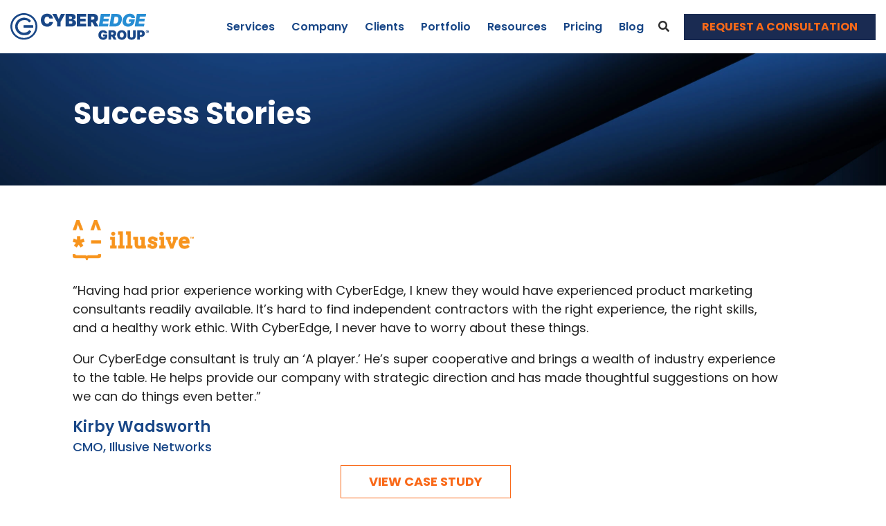

--- FILE ---
content_type: text/css
request_url: https://cyberedgegroup.com/wp-content/themes/kmdg/dist/css/style.css?v=1762185860&ver=6.8.3
body_size: 64565
content:
@CHARSET "ISO-8859-1";.button.style-orange-hollow{display:inline-block;line-height:1;width:auto}@media screen and (max-width: 400px){.button.style-orange-hollow{width:100%}}.button.style-orange-hollow a{border:1px solid #f96919 !important;background-color:rgba(0,0,0,0) !important;color:#f96919 !important;text-decoration:none;font-family:"Poppins",Arial,sans-serif;margin:0;display:inline-block;width:auto;font-weight:700 !important;text-align:center;-webkit-transition:all .25s ease-in-out;transition:all .25s ease-in-out;padding:14px 30px !important;line-height:1 !important;font-size:1.125rem !important}@media screen and (max-width: 1400px){.button.style-orange-hollow a{padding:14px 40px !important}}@media screen and (max-width: 1024px){.button.style-orange-hollow a{padding:14px 35px;font-size:1rem}}@media screen and (max-width: 768px){.button.style-orange-hollow a{padding:14px 30px}}@media screen and (max-width: 400px){.button.style-orange-hollow a{width:100%;padding:13px 20px}}.button.style-orange-hollow a:hover,.button.style-orange-hollow a.active{text-decoration:none;background-color:rgba(249,105,25,.7) !important;color:#fff !important}.button.style-orange-hollow a .solo-icon{padding-left:5px;font-size:1.25rem}.button.style-teal-hollow{display:inline-block;line-height:1;width:auto}@media screen and (max-width: 400px){.button.style-teal-hollow{width:100%}}.button.style-teal-hollow a{border:1px solid #45a4c1 !important;background-color:rgba(0,0,0,0) !important;color:#45a4c1 !important;text-decoration:none;font-family:"Poppins",Arial,sans-serif;margin:0;display:inline-block;width:auto;font-weight:700 !important;text-align:center;-webkit-transition:all .25s ease-in-out;transition:all .25s ease-in-out;padding:14px 30px !important;line-height:1 !important;font-size:1.125rem !important}@media screen and (max-width: 1400px){.button.style-teal-hollow a{padding:14px 40px !important}}@media screen and (max-width: 1024px){.button.style-teal-hollow a{padding:14px 35px;font-size:1rem}}@media screen and (max-width: 768px){.button.style-teal-hollow a{padding:14px 30px}}@media screen and (max-width: 400px){.button.style-teal-hollow a{width:100%;padding:13px 20px}}.button.style-teal-hollow a:hover,.button.style-teal-hollow a.active{text-decoration:none;background-color:rgba(69,164,193,.7) !important;color:#fff !important}.button.style-teal-hollow a .solo-icon{padding-left:5px;font-size:1.25rem}.button.style-navy-hollow{display:inline-block;line-height:1;width:auto}@media screen and (max-width: 400px){.button.style-navy-hollow{width:100%}}.button.style-navy-hollow a{border:1px solid #194787 !important;background-color:rgba(0,0,0,0) !important;color:#194787 !important;text-decoration:none;font-family:"Poppins",Arial,sans-serif;margin:0;display:inline-block;width:auto;font-weight:700 !important;text-align:center;-webkit-transition:all .25s ease-in-out;transition:all .25s ease-in-out;padding:14px 30px !important;line-height:1 !important;font-size:1.125rem !important}@media screen and (max-width: 1400px){.button.style-navy-hollow a{padding:14px 40px !important}}@media screen and (max-width: 1024px){.button.style-navy-hollow a{padding:14px 35px;font-size:1rem}}@media screen and (max-width: 768px){.button.style-navy-hollow a{padding:14px 30px}}@media screen and (max-width: 400px){.button.style-navy-hollow a{width:100%;padding:13px 20px}}.button.style-navy-hollow a:hover,.button.style-navy-hollow a.active{text-decoration:none;background-color:rgba(25,71,135,.7) !important;color:#fff !important}.button.style-navy-hollow a .solo-icon{padding-left:5px;font-size:1.25rem}.button.style-gray-hollow{display:inline-block;line-height:1;width:auto}@media screen and (max-width: 400px){.button.style-gray-hollow{width:100%}}.button.style-gray-hollow a{border:1px solid #6b6c6e !important;background-color:rgba(0,0,0,0) !important;color:#6b6c6e !important;text-decoration:none;font-family:"Poppins",Arial,sans-serif;margin:0;display:inline-block;width:auto;font-weight:700 !important;text-align:center;-webkit-transition:all .25s ease-in-out;transition:all .25s ease-in-out;padding:14px 30px !important;line-height:1 !important;font-size:1.125rem !important}@media screen and (max-width: 1400px){.button.style-gray-hollow a{padding:14px 40px !important}}@media screen and (max-width: 1024px){.button.style-gray-hollow a{padding:14px 35px;font-size:1rem}}@media screen and (max-width: 768px){.button.style-gray-hollow a{padding:14px 30px}}@media screen and (max-width: 400px){.button.style-gray-hollow a{width:100%;padding:13px 20px}}.button.style-gray-hollow a:hover,.button.style-gray-hollow a.active{text-decoration:none;background-color:rgba(107,108,110,.7) !important;color:#fff !important}.button.style-gray-hollow a .solo-icon{padding-left:5px;font-size:1.25rem}.button.style-orange{display:inline-block;line-height:1;width:auto}@media screen and (max-width: 400px){.button.style-orange{width:100%}}.button.style-orange a{border:1px solid #f96919 !important;background-color:#f96919 !important;color:#fff !important;text-decoration:none;font-family:"Poppins",Arial,sans-serif;margin:0;display:inline-block;width:auto;font-weight:700 !important;text-align:center;-webkit-transition:all .25s ease-in-out;transition:all .25s ease-in-out;padding:14px 30px !important;line-height:1 !important;font-size:1.125rem !important}@media screen and (max-width: 1400px){.button.style-orange a{padding:14px 40px !important}}@media screen and (max-width: 1024px){.button.style-orange a{padding:14px 35px;font-size:1rem}}@media screen and (max-width: 768px){.button.style-orange a{padding:14px 30px}}@media screen and (max-width: 400px){.button.style-orange a{width:100%;padding:13px 20px}}.button.style-orange a:hover,.button.style-orange a.active{text-decoration:none;background-color:rgba(249,105,25,.7) !important}.button.style-orange a .solo-icon{padding-left:5px;font-size:1.25rem}.button.style-teal{display:inline-block;line-height:1;width:auto}@media screen and (max-width: 400px){.button.style-teal{width:100%}}.button.style-teal a{border:1px solid #45a4c1 !important;background-color:#45a4c1 !important;color:#fff !important;text-decoration:none;font-family:"Poppins",Arial,sans-serif;margin:0;display:inline-block;width:auto;font-weight:700 !important;text-align:center;-webkit-transition:all .25s ease-in-out;transition:all .25s ease-in-out;padding:14px 30px !important;line-height:1 !important;font-size:1.125rem !important}@media screen and (max-width: 1400px){.button.style-teal a{padding:14px 40px !important}}@media screen and (max-width: 1024px){.button.style-teal a{padding:14px 35px;font-size:1rem}}@media screen and (max-width: 768px){.button.style-teal a{padding:14px 30px}}@media screen and (max-width: 400px){.button.style-teal a{width:100%;padding:13px 20px}}.button.style-teal a:hover,.button.style-teal a.active{text-decoration:none;background-color:rgba(69,164,193,.7) !important}.button.style-teal a .solo-icon{padding-left:5px;font-size:1.25rem}.button.style-navy{display:inline-block;line-height:1;width:auto}@media screen and (max-width: 400px){.button.style-navy{width:100%}}.button.style-navy a{border:1px solid #194787 !important;background-color:#194787 !important;color:#fff !important;text-decoration:none;font-family:"Poppins",Arial,sans-serif;margin:0;display:inline-block;width:auto;font-weight:700 !important;text-align:center;-webkit-transition:all .25s ease-in-out;transition:all .25s ease-in-out;padding:14px 30px !important;line-height:1 !important;font-size:1.125rem !important}@media screen and (max-width: 1400px){.button.style-navy a{padding:14px 40px !important}}@media screen and (max-width: 1024px){.button.style-navy a{padding:14px 35px;font-size:1rem}}@media screen and (max-width: 768px){.button.style-navy a{padding:14px 30px}}@media screen and (max-width: 400px){.button.style-navy a{width:100%;padding:13px 20px}}.button.style-navy a:hover,.button.style-navy a.active{text-decoration:none;background-color:rgba(25,71,135,.7) !important}.button.style-navy a .solo-icon{padding-left:5px;font-size:1.25rem}.button.style-teal-gray{display:inline-block;line-height:1;width:auto}@media screen and (max-width: 400px){.button.style-teal-gray{width:100%}}.button.style-teal-gray a{border:1px solid #6b6c6e !important;background-color:#6b6c6e !important;color:#fff !important;text-decoration:none;font-family:"Poppins",Arial,sans-serif;margin:0;display:inline-block;width:auto;font-weight:700 !important;text-align:center;-webkit-transition:all .25s ease-in-out;transition:all .25s ease-in-out;padding:14px 30px !important;line-height:1 !important;font-size:1.125rem !important}@media screen and (max-width: 1400px){.button.style-teal-gray a{padding:14px 40px !important}}@media screen and (max-width: 1024px){.button.style-teal-gray a{padding:14px 35px;font-size:1rem}}@media screen and (max-width: 768px){.button.style-teal-gray a{padding:14px 30px}}@media screen and (max-width: 400px){.button.style-teal-gray a{width:100%;padding:13px 20px}}.button.style-teal-gray a:hover,.button.style-teal-gray a.active{text-decoration:none;background-color:rgba(107,108,110,.7) !important}.button.style-teal-gray a .solo-icon{padding-left:5px;font-size:1.25rem}@media(min-width: 0px){.angled-ending-helper{-webkit-clip-path:polygon(0 45px, 100% 0, 100% 100%, 0 100%);clip-path:polygon(0 45px, 100% 0, 100% 100%, 0 100%);z-index:1;margin-top:-45px}.angled-ending-helper .builder-section:before{content:"";padding-top:45px}.angle-ending-padder{padding-bottom:45px}.builder-slice .builder-block-slider-pagers{bottom:45px}}@media(min-width: 480px){.angled-ending-helper{-webkit-clip-path:polygon(0 55px, 100% 0, 100% 100%, 0 100%);clip-path:polygon(0 55px, 100% 0, 100% 100%, 0 100%);z-index:1;margin-top:-55px}.angled-ending-helper .builder-section:before{content:"";padding-top:55px}.angle-ending-padder{padding-bottom:55px}.builder-slice .builder-block-slider-pagers{bottom:55px}}@media(min-width: 801px){.angled-ending-helper{-webkit-clip-path:polygon(0 75px, 100% 0, 100% 100%, 0 100%);clip-path:polygon(0 75px, 100% 0, 100% 100%, 0 100%);z-index:1;margin-top:-75px}.angled-ending-helper .builder-section:before{content:"";padding-top:75px}.angle-ending-padder{padding-bottom:75px}.builder-slice .builder-block-slider-pagers{bottom:75px}}@media(min-width: 1281px){.angled-ending-helper{-webkit-clip-path:polygon(0 95px, 100% 0, 100% 100%, 0 100%);clip-path:polygon(0 95px, 100% 0, 100% 100%, 0 100%);z-index:1;margin-top:-95px}.angled-ending-helper .builder-section:before{content:"";padding-top:95px}.angle-ending-padder{padding-bottom:95px}.builder-slice .builder-block-slider-pagers{bottom:95px}}.builder-layout-five-column{display:-webkit-box;display:-ms-flexbox;display:flex;-webkit-box-align:center;-ms-flex-align:center;align-items:center}.builder-layout-five-column .builder-column:nth-child(1){-webkit-box-flex:1;-ms-flex:1 1 auto;flex:1 1 auto;width:20%;max-width:20%}.builder-layout-five-column .builder-column:nth-child(2){-webkit-box-flex:1;-ms-flex:1 1 auto;flex:1 1 auto;width:20%;max-width:20%}.builder-layout-five-column .builder-column:nth-child(3){-webkit-box-flex:1;-ms-flex:1 1 auto;flex:1 1 auto;width:20%;max-width:20%}.builder-layout-five-column .builder-column:nth-child(4){-webkit-box-flex:1;-ms-flex:1 1 auto;flex:1 1 auto;width:20%;max-width:20%}.builder-layout-five-column .builder-column:nth-child(5){-webkit-box-flex:1;-ms-flex:1 1 auto;flex:1 1 auto;width:20%;max-width:20%;border-width:0px}@media screen and (max-width: 900px){.builder-layout-five-column .builder-column:nth-child(1){-webkit-box-flex:1;-ms-flex:1 1 auto;flex:1 1 auto;width:50%;max-width:50%}.builder-layout-five-column .builder-column:nth-child(2){-webkit-box-flex:1;-ms-flex:1 1 auto;flex:1 1 auto;width:50%;max-width:50%;border-width:0px}.builder-layout-five-column .builder-column:nth-child(3){-webkit-box-flex:1;-ms-flex:1 1 auto;flex:1 1 auto;width:50%;max-width:50%}.builder-layout-five-column .builder-column:nth-child(4){-webkit-box-flex:1;-ms-flex:1 1 auto;flex:1 1 auto;width:50%;max-width:50%;border-width:0px}.builder-layout-five-column .builder-column:nth-child(5){-webkit-box-flex:1;-ms-flex:1 1 auto;flex:1 1 auto;width:50%;max-width:50%}}@media screen and (max-width: 575px){.builder-layout-five-column .builder-column:nth-child(1){-webkit-box-flex:1;-ms-flex:1 1 auto;flex:1 1 auto;width:100%;max-width:100%;border-width:0px}.builder-layout-five-column .builder-column:nth-child(2){-webkit-box-flex:1;-ms-flex:1 1 auto;flex:1 1 auto;width:100%;max-width:100%;border-width:0px}.builder-layout-five-column .builder-column:nth-child(3){-webkit-box-flex:1;-ms-flex:1 1 auto;flex:1 1 auto;width:100%;max-width:100%;border-width:0px}.builder-layout-five-column .builder-column:nth-child(4){-webkit-box-flex:1;-ms-flex:1 1 auto;flex:1 1 auto;width:100%;max-width:100%;border-width:0px}.builder-layout-five-column .builder-column:nth-child(5){-webkit-box-flex:1;-ms-flex:1 1 auto;flex:1 1 auto;width:100%;max-width:100%;border-width:0px}}@media(min-width: 1300px){.builder-section.is-condensed:has(.builder-title) .builder-layout-one-column{margin-bottom:1.75em}}.entry-content img{margin:0 0 1.5em 0}.alignleft,img.alignleft{margin-right:1.5em;display:inline;float:left}.alignright,img.alignright{margin-left:1.5em;display:inline;float:right}.aligncenter,img.aligncenter{margin-right:auto;margin-left:auto;display:block;clear:both}.wp-caption{margin-bottom:1.5em;text-align:center;padding-top:5px}.wp-caption img{border:0 none;padding:0;margin:0}.wp-caption p.wp-caption-text{line-height:1.5;font-size:10px;margin:0}.wp-smiley{margin:0 !important;max-height:1em}blockquote.left{margin-right:20px;text-align:right;margin-left:0;width:33%;float:left}blockquote.right{margin-left:20px;text-align:left;margin-right:0;width:33%;float:right}/*!
 * jQuery mmenu
 * mmenu.frebsite.nl
 *
 * Copyright (c) Fred Heusschen
 */.mm-hidden{display:none !important}.mm-wrapper{overflow-x:hidden;position:relative}.mm-menu{-webkit-box-sizing:border-box;box-sizing:border-box;background:inherit;display:block;padding:0;margin:0;position:absolute;left:0;right:0;top:0;bottom:0;z-index:0;-webkit-font-smoothing:antialiased;-moz-osx-font-smoothing:grayscale}.mm-menu a,.mm-menu a:active,.mm-menu a:hover,.mm-menu a:link,.mm-menu a:visited{color:inherit;text-decoration:none}.mm-panels,.mm-panels>.mm-panel{position:absolute;left:0;right:0;top:0;bottom:0;z-index:0}.mm-panel,.mm-panels{background:inherit;border-color:inherit;-webkit-box-sizing:border-box;box-sizing:border-box;margin:0}.mm-panels{overflow:hidden}.mm-panel{-webkit-overflow-scrolling:touch;overflow:scroll;overflow-x:hidden;overflow-y:auto;padding:0 20px;-webkit-transform:translate(100%, 0);transform:translate(100%, 0);-webkit-transform:translate3d(100%, 0, 0);transform:translate3d(100%, 0, 0);transition:-webkit-transform .4s ease;-webkit-transition:-webkit-transform .4s ease;transition:transform .4s ease;transition:transform .4s ease, -webkit-transform .4s ease;transition:transform .4s ease,-webkit-transform .4s ease;-webkit-transform-origin:top left;transform-origin:top left}.mm-panel:not(.mm-hidden){display:block}.mm-panel:after,.mm-panel:before{content:"";display:block;height:20px}.mm-panel_has-navbar{padding-top:40px}.mm-panel_opened{z-index:1;-webkit-transform:translate(0, 0);transform:translate(0, 0);-webkit-transform:translate3d(0, 0, 0);transform:translate3d(0, 0, 0)}.mm-panel_opened-parent{-webkit-transform:translate(-30%, 0);transform:translate(-30%, 0);-webkit-transform:translate3d(-30%, 0, 0);transform:translate3d(-30%, 0, 0)}.mm-panel_highest{z-index:2}.mm-panel_noanimation{-webkit-transition:none !important;transition:none !important}.mm-panel_noanimation.mm-panel_opened-parent{-webkit-transform:translate(0, 0);transform:translate(0, 0);-webkit-transform:translate3d(0, 0, 0);transform:translate3d(0, 0, 0)}.mm-listitem_vertical>.mm-panel{-webkit-transform:none !important;transform:none !important;display:none;padding:10px 0 10px 10px}.mm-listitem_vertical>.mm-panel:after,.mm-listitem_vertical>.mm-panel:before{content:none;display:none}.mm-listitem_opened>.mm-panel{display:block}.mm-listitem_vertical>.mm-btn_next{-webkit-box-sizing:border-box;box-sizing:border-box;height:40px;bottom:auto}.mm-listitem_vertical .mm-listitem:last-child:after{border-color:rgba(0,0,0,0)}.mm-listitem_opened>.mm-btn_next:after{-webkit-transform:rotate(225deg);transform:rotate(225deg);right:19px}.mm-btn{-webkit-box-sizing:border-box;box-sizing:border-box;width:40px;height:40px;position:absolute;top:0;z-index:1}.mm-btn_fullwidth{width:100%}.mm-btn_clear:after,.mm-btn_clear:before,.mm-btn_close:after,.mm-btn_close:before{content:"";border:2px solid rgba(0,0,0,0);-webkit-box-sizing:content-box;box-sizing:content-box;display:block;width:5px;height:5px;margin:auto;position:absolute;top:0;bottom:0;-webkit-transform:rotate(-45deg);transform:rotate(-45deg)}.mm-btn_clear:before,.mm-btn_close:before{border-right:none;border-bottom:none;right:18px}.mm-btn_clear:after,.mm-btn_close:after{border-left:none;border-top:none;right:25px}.mm-btn_next:after,.mm-btn_prev:before{content:"";border-top:2px solid rgba(0,0,0,0);border-left:2px solid rgba(0,0,0,0);-webkit-box-sizing:content-box;box-sizing:content-box;display:block;width:8px;height:8px;margin:auto;position:absolute;top:0;bottom:0}.mm-btn_prev:before{-webkit-transform:rotate(-45deg);transform:rotate(-45deg);left:23px;right:auto}.mm-btn_next:after{-webkit-transform:rotate(135deg);transform:rotate(135deg);right:23px;left:auto}.mm-navbar{border-bottom:1px solid;border-color:inherit;text-align:center;line-height:20px;display:none;height:40px;padding:0 40px;margin:0;position:absolute;top:0;left:0;right:0;opacity:1;-webkit-transition:opacity .4s ease;transition:opacity .4s ease}.mm-navbar>*{-webkit-box-sizing:border-box;box-sizing:border-box;display:block;padding:10px 0}.mm-navbar a,.mm-navbar a:hover{text-decoration:none}.mm-navbar__title{text-overflow:ellipsis;white-space:nowrap;overflow:hidden}.mm-navbar__btn:first-child{left:0}.mm-navbar__btn:last-child{text-align:right;right:0}.mm-panel_has-navbar .mm-navbar{display:block}.mm-listitem,.mm-listview{list-style:none;display:block;padding:0;margin:0}.mm-listitem,.mm-listitem .mm-btn_next,.mm-listitem .mm-btn_next:before,.mm-listitem:after,.mm-listview{border-color:inherit}.mm-listview{font:inherit;line-height:20px}.mm-panels>.mm-panel>.mm-listview{margin:20px -20px}.mm-panels>.mm-panel>.mm-listview:first-child,.mm-panels>.mm-panel>.mm-navbar+.mm-listview{margin-top:-20px}.mm-listitem{position:relative}.mm-listitem:after{content:"";border-bottom-width:1px;border-bottom-style:solid;display:block;position:absolute;left:0;right:0;bottom:0}.mm-listitem:after{left:20px}.mm-listitem a,.mm-listitem a:hover{text-decoration:none}.mm-listitem>a,.mm-listitem>span{text-overflow:ellipsis;white-space:nowrap;overflow:hidden;color:inherit;display:block;padding:10px 10px 10px 20px;margin:0}.mm-listitem .mm-btn_next{background:rgba(3,2,1,0);padding:0;position:absolute;right:0;top:0;bottom:0;z-index:2}.mm-listitem .mm-btn_next:before{content:"";border-left-width:1px;border-left-style:solid;display:block;position:absolute;top:0;bottom:0;left:0}.mm-listitem .mm-btn_next:not(.mm-btn_fullwidth){width:50px}.mm-listitem .mm-btn_next:not(.mm-btn_fullwidth)+a,.mm-listitem .mm-btn_next:not(.mm-btn_fullwidth)+span{margin-right:50px}.mm-listitem .mm-btn_fullwidth:before{border-left:none}.mm-listitem .mm-btn_fullwidth+a,.mm-listitem .mm-btn_fullwidth+span{padding-right:50px}.mm-listitem_divider{text-overflow:ellipsis;white-space:nowrap;overflow:hidden;font-size:75%;text-transform:uppercase;padding:5px 10px 5px 20px}.mm-listitem_divider:after{content:" ";display:none;position:static;display:inline-block}.mm-listitem_spacer{padding-top:40px}.mm-listitem_spacer>.mm-btn_next{top:40px}.mm-menu{background:#f3f3f3;border-color:rgba(0,0,0,.1);color:rgba(0,0,0,.75)}.mm-menu .mm-navbar a,.mm-menu .mm-navbar>*{color:rgba(0,0,0,.3)}.mm-menu .mm-btn:after,.mm-menu .mm-btn:before{border-color:rgba(0,0,0,.3)}.mm-menu .mm-listview .mm-btn_next:after{border-color:rgba(0,0,0,.3)}.mm-menu .mm-listview a:not(.mm-btn_next){-webkit-tap-highlight-color:rgba(255,255,255,.4);tap-highlight-color:rgba(255,255,255,.4)}.mm-menu .mm-listitem_selected>a:not(.mm-btn_next),.mm-menu .mm-listitem_selected>span{background:rgba(255,255,255,.4)}.mm-menu .mm-listitem_opened>.mm-btn_next,.mm-menu .mm-listitem_opened>.mm-panel{background:rgba(0,0,0,.05)}.mm-menu .mm-listitem_divider{background:rgba(0,0,0,.05)}.mm-page{-webkit-box-sizing:border-box;box-sizing:border-box;position:relative}.mm-slideout{transition:-webkit-transform .4s ease;-webkit-transition:-webkit-transform .4s ease;transition:transform .4s ease;transition:transform .4s ease, -webkit-transform .4s ease;transition:transform .4s ease,-webkit-transform .4s ease;z-index:1}.mm-wrapper_opened{overflow-x:hidden;position:relative}.mm-wrapper_background .mm-page{background:inherit}.mm-menu_offcanvas{display:none;position:fixed;right:auto;z-index:0}.mm-menu_offcanvas.mm-menu_opened{display:block}.mm-menu_offcanvas.mm-menu_opened.mm-no-csstransforms{z-index:10}.mm-menu_offcanvas{width:80%;min-width:140px;max-width:440px}.mm-wrapper_opening .mm-menu_offcanvas.mm-menu_opened~.mm-slideout{-webkit-transform:translate(80vw, 0);transform:translate(80vw, 0);-webkit-transform:translate3d(80vw, 0, 0);transform:translate3d(80vw, 0, 0)}@media all and (max-width: 175px){.mm-wrapper_opening .mm-menu_offcanvas.mm-menu_opened~.mm-slideout{-webkit-transform:translate(140px, 0);transform:translate(140px, 0);-webkit-transform:translate3d(140px, 0, 0);transform:translate3d(140px, 0, 0)}}@media all and (min-width: 550px){.mm-wrapper_opening .mm-menu_offcanvas.mm-menu_opened~.mm-slideout{-webkit-transform:translate(440px, 0);transform:translate(440px, 0);-webkit-transform:translate3d(440px, 0, 0);transform:translate3d(440px, 0, 0)}}.mm-page__blocker{background:rgba(3,2,1,0);display:none;width:100%;height:100%;position:fixed;top:0;left:0;z-index:2}.mm-wrapper_blocking{overflow:hidden}.mm-wrapper_blocking body{overflow:hidden}.mm-wrapper_blocking .mm-page__blocker{display:block}.mm-sronly{border:0 !important;clip:rect(1px, 1px, 1px, 1px) !important;-webkit-clip-path:inset(50%) !important;clip-path:inset(50%) !important;white-space:nowrap !important;width:1px !important;min-width:1px !important;height:1px !important;min-height:1px !important;padding:0 !important;overflow:hidden !important;position:absolute !important}.mm-menu_autoheight{-webkit-transition:none .4s ease;transition:none .4s ease;transition-property:height,-webkit-transform;-webkit-transition-property:height,-webkit-transform;transition-property:transform,height;transition-property:transform,height,-webkit-transform}.mm-menu_autoheight:not(.mm-menu_offcanvas){position:relative}.mm-menu_autoheight.mm-menu_position-bottom,.mm-menu_autoheight.mm-menu_position-top{max-height:80%}.mm-menu_autoheight-measuring .mm-panel{display:block !important}.mm-menu_autoheight-measuring .mm-listitem_vertical:not(.mm-listitem_opened) .mm-panel{display:none !important}.mm-menu_autoheight-measuring .mm-panels>.mm-panel{bottom:auto !important;height:auto !important}[class*=mm-menu_columns-]{-webkit-transition-property:width;transition-property:width}[class*=mm-menu_columns-] .mm-panels>.mm-panel{right:auto;transition-property:width,-webkit-transform;-webkit-transition-property:width,-webkit-transform;transition-property:width,transform;transition-property:width,transform,-webkit-transform}[class*=mm-menu_columns-] .mm-panels>.mm-panel_opened,[class*=mm-menu_columns-] .mm-panels>.mm-panel_opened-parent{display:block !important}[class*=mm-panel_columns-]{border-right:1px solid;border-color:inherit}.mm-menu_columns-1 .mm-panel_columns-0,.mm-menu_columns-2 .mm-panel_columns-1,.mm-menu_columns-3 .mm-panel_columns-2,.mm-menu_columns-4 .mm-panel_columns-3{border-right:none}[class*=mm-menu_columns-] .mm-panels>.mm-panel_columns-0{-webkit-transform:translate(0, 0);transform:translate(0, 0);-webkit-transform:translate3d(0, 0, 0);transform:translate3d(0, 0, 0)}.mm-menu_columns-0 .mm-panels>.mm-panel{z-index:0}.mm-menu_columns-0 .mm-panels>.mm-panel else{width:100%}.mm-menu_columns-0 .mm-panels>.mm-panel:not(.mm-panel_opened):not(.mm-panel_opened-parent){-webkit-transform:translate(100%, 0);transform:translate(100%, 0);-webkit-transform:translate3d(100%, 0, 0);transform:translate3d(100%, 0, 0)}.mm-menu_columns-0{width:80%;min-width:140px;max-width:0}.mm-wrapper_opening .mm-menu_columns-0.mm-menu_opened~.mm-slideout{-webkit-transform:translate(80vw, 0);transform:translate(80vw, 0);-webkit-transform:translate3d(80vw, 0, 0);transform:translate3d(80vw, 0, 0)}@media all and (max-width: 175px){.mm-wrapper_opening .mm-menu_columns-0.mm-menu_opened~.mm-slideout{-webkit-transform:translate(140px, 0);transform:translate(140px, 0);-webkit-transform:translate3d(140px, 0, 0);transform:translate3d(140px, 0, 0)}}@media all and (min-width: 0px){.mm-wrapper_opening .mm-menu_columns-0.mm-menu_opened~.mm-slideout{-webkit-transform:translate(0, 0);transform:translate(0, 0);-webkit-transform:translate3d(0, 0, 0);transform:translate3d(0, 0, 0)}}.mm-wrapper_opening .mm-menu_columns-0.mm-menu_position-right.mm-menu_opened~.mm-slideout{-webkit-transform:translate(-80vw, 0);transform:translate(-80vw, 0);-webkit-transform:translate3d(-80vw, 0, 0);transform:translate3d(-80vw, 0, 0)}@media all and (max-width: 175px){.mm-wrapper_opening .mm-menu_columns-0.mm-menu_position-right.mm-menu_opened~.mm-slideout{-webkit-transform:translate(-140px, 0);transform:translate(-140px, 0);-webkit-transform:translate3d(-140px, 0, 0);transform:translate3d(-140px, 0, 0)}}@media all and (min-width: 0px){.mm-wrapper_opening .mm-menu_columns-0.mm-menu_position-right.mm-menu_opened~.mm-slideout{-webkit-transform:translate(0, 0);transform:translate(0, 0);-webkit-transform:translate3d(0, 0, 0);transform:translate3d(0, 0, 0)}}[class*=mm-menu_columns-] .mm-panels>.mm-panel_columns-1{-webkit-transform:translate(100%, 0);transform:translate(100%, 0);-webkit-transform:translate3d(100%, 0, 0);transform:translate3d(100%, 0, 0)}.mm-menu_columns-1 .mm-panels>.mm-panel{z-index:1;width:100%}.mm-menu_columns-1 .mm-panels>.mm-panel else{width:100%}.mm-menu_columns-1 .mm-panels>.mm-panel:not(.mm-panel_opened):not(.mm-panel_opened-parent){-webkit-transform:translate(200%, 0);transform:translate(200%, 0);-webkit-transform:translate3d(200%, 0, 0);transform:translate3d(200%, 0, 0)}.mm-menu_columns-1{width:80%;min-width:140px;max-width:440px}.mm-wrapper_opening .mm-menu_columns-1.mm-menu_opened~.mm-slideout{-webkit-transform:translate(80vw, 0);transform:translate(80vw, 0);-webkit-transform:translate3d(80vw, 0, 0);transform:translate3d(80vw, 0, 0)}@media all and (max-width: 175px){.mm-wrapper_opening .mm-menu_columns-1.mm-menu_opened~.mm-slideout{-webkit-transform:translate(140px, 0);transform:translate(140px, 0);-webkit-transform:translate3d(140px, 0, 0);transform:translate3d(140px, 0, 0)}}@media all and (min-width: 550px){.mm-wrapper_opening .mm-menu_columns-1.mm-menu_opened~.mm-slideout{-webkit-transform:translate(440px, 0);transform:translate(440px, 0);-webkit-transform:translate3d(440px, 0, 0);transform:translate3d(440px, 0, 0)}}.mm-wrapper_opening .mm-menu_columns-1.mm-menu_position-right.mm-menu_opened~.mm-slideout{-webkit-transform:translate(-80vw, 0);transform:translate(-80vw, 0);-webkit-transform:translate3d(-80vw, 0, 0);transform:translate3d(-80vw, 0, 0)}@media all and (max-width: 175px){.mm-wrapper_opening .mm-menu_columns-1.mm-menu_position-right.mm-menu_opened~.mm-slideout{-webkit-transform:translate(-140px, 0);transform:translate(-140px, 0);-webkit-transform:translate3d(-140px, 0, 0);transform:translate3d(-140px, 0, 0)}}@media all and (min-width: 550px){.mm-wrapper_opening .mm-menu_columns-1.mm-menu_position-right.mm-menu_opened~.mm-slideout{-webkit-transform:translate(-440px, 0);transform:translate(-440px, 0);-webkit-transform:translate3d(-440px, 0, 0);transform:translate3d(-440px, 0, 0)}}[class*=mm-menu_columns-] .mm-panels>.mm-panel_columns-2{-webkit-transform:translate(200%, 0);transform:translate(200%, 0);-webkit-transform:translate3d(200%, 0, 0);transform:translate3d(200%, 0, 0)}.mm-menu_columns-2 .mm-panels>.mm-panel{z-index:2;width:50%}.mm-menu_columns-2 .mm-panels>.mm-panel else{width:100%}.mm-menu_columns-2 .mm-panels>.mm-panel:not(.mm-panel_opened):not(.mm-panel_opened-parent){-webkit-transform:translate(300%, 0);transform:translate(300%, 0);-webkit-transform:translate3d(300%, 0, 0);transform:translate3d(300%, 0, 0)}.mm-menu_columns-2{width:80%;min-width:140px;max-width:880px}.mm-wrapper_opening .mm-menu_columns-2.mm-menu_opened~.mm-slideout{-webkit-transform:translate(80vw, 0);transform:translate(80vw, 0);-webkit-transform:translate3d(80vw, 0, 0);transform:translate3d(80vw, 0, 0)}@media all and (max-width: 175px){.mm-wrapper_opening .mm-menu_columns-2.mm-menu_opened~.mm-slideout{-webkit-transform:translate(140px, 0);transform:translate(140px, 0);-webkit-transform:translate3d(140px, 0, 0);transform:translate3d(140px, 0, 0)}}@media all and (min-width: 1100px){.mm-wrapper_opening .mm-menu_columns-2.mm-menu_opened~.mm-slideout{-webkit-transform:translate(880px, 0);transform:translate(880px, 0);-webkit-transform:translate3d(880px, 0, 0);transform:translate3d(880px, 0, 0)}}.mm-wrapper_opening .mm-menu_columns-2.mm-menu_position-right.mm-menu_opened~.mm-slideout{-webkit-transform:translate(-80vw, 0);transform:translate(-80vw, 0);-webkit-transform:translate3d(-80vw, 0, 0);transform:translate3d(-80vw, 0, 0)}@media all and (max-width: 175px){.mm-wrapper_opening .mm-menu_columns-2.mm-menu_position-right.mm-menu_opened~.mm-slideout{-webkit-transform:translate(-140px, 0);transform:translate(-140px, 0);-webkit-transform:translate3d(-140px, 0, 0);transform:translate3d(-140px, 0, 0)}}@media all and (min-width: 1100px){.mm-wrapper_opening .mm-menu_columns-2.mm-menu_position-right.mm-menu_opened~.mm-slideout{-webkit-transform:translate(-880px, 0);transform:translate(-880px, 0);-webkit-transform:translate3d(-880px, 0, 0);transform:translate3d(-880px, 0, 0)}}[class*=mm-menu_columns-] .mm-panels>.mm-panel_columns-3{-webkit-transform:translate(300%, 0);transform:translate(300%, 0);-webkit-transform:translate3d(300%, 0, 0);transform:translate3d(300%, 0, 0)}.mm-menu_columns-3 .mm-panels>.mm-panel{z-index:3;width:33.34%}.mm-menu_columns-3 .mm-panels>.mm-panel else{width:100%}.mm-menu_columns-3 .mm-panels>.mm-panel:not(.mm-panel_opened):not(.mm-panel_opened-parent){-webkit-transform:translate(400%, 0);transform:translate(400%, 0);-webkit-transform:translate3d(400%, 0, 0);transform:translate3d(400%, 0, 0)}.mm-menu_columns-3{width:80%;min-width:140px;max-width:1320px}.mm-wrapper_opening .mm-menu_columns-3.mm-menu_opened~.mm-slideout{-webkit-transform:translate(80vw, 0);transform:translate(80vw, 0);-webkit-transform:translate3d(80vw, 0, 0);transform:translate3d(80vw, 0, 0)}@media all and (max-width: 175px){.mm-wrapper_opening .mm-menu_columns-3.mm-menu_opened~.mm-slideout{-webkit-transform:translate(140px, 0);transform:translate(140px, 0);-webkit-transform:translate3d(140px, 0, 0);transform:translate3d(140px, 0, 0)}}@media all and (min-width: 1650px){.mm-wrapper_opening .mm-menu_columns-3.mm-menu_opened~.mm-slideout{-webkit-transform:translate(1320px, 0);transform:translate(1320px, 0);-webkit-transform:translate3d(1320px, 0, 0);transform:translate3d(1320px, 0, 0)}}.mm-wrapper_opening .mm-menu_columns-3.mm-menu_position-right.mm-menu_opened~.mm-slideout{-webkit-transform:translate(-80vw, 0);transform:translate(-80vw, 0);-webkit-transform:translate3d(-80vw, 0, 0);transform:translate3d(-80vw, 0, 0)}@media all and (max-width: 175px){.mm-wrapper_opening .mm-menu_columns-3.mm-menu_position-right.mm-menu_opened~.mm-slideout{-webkit-transform:translate(-140px, 0);transform:translate(-140px, 0);-webkit-transform:translate3d(-140px, 0, 0);transform:translate3d(-140px, 0, 0)}}@media all and (min-width: 1650px){.mm-wrapper_opening .mm-menu_columns-3.mm-menu_position-right.mm-menu_opened~.mm-slideout{-webkit-transform:translate(-1320px, 0);transform:translate(-1320px, 0);-webkit-transform:translate3d(-1320px, 0, 0);transform:translate3d(-1320px, 0, 0)}}[class*=mm-menu_columns-] .mm-panels>.mm-panel_columns-4{-webkit-transform:translate(400%, 0);transform:translate(400%, 0);-webkit-transform:translate3d(400%, 0, 0);transform:translate3d(400%, 0, 0)}.mm-menu_columns-4 .mm-panels>.mm-panel{z-index:4;width:25%}.mm-menu_columns-4 .mm-panels>.mm-panel else{width:100%}.mm-menu_columns-4 .mm-panels>.mm-panel:not(.mm-panel_opened):not(.mm-panel_opened-parent){-webkit-transform:translate(500%, 0);transform:translate(500%, 0);-webkit-transform:translate3d(500%, 0, 0);transform:translate3d(500%, 0, 0)}.mm-menu_columns-4{width:80%;min-width:140px;max-width:1760px}.mm-wrapper_opening .mm-menu_columns-4.mm-menu_opened~.mm-slideout{-webkit-transform:translate(80vw, 0);transform:translate(80vw, 0);-webkit-transform:translate3d(80vw, 0, 0);transform:translate3d(80vw, 0, 0)}@media all and (max-width: 175px){.mm-wrapper_opening .mm-menu_columns-4.mm-menu_opened~.mm-slideout{-webkit-transform:translate(140px, 0);transform:translate(140px, 0);-webkit-transform:translate3d(140px, 0, 0);transform:translate3d(140px, 0, 0)}}@media all and (min-width: 2200px){.mm-wrapper_opening .mm-menu_columns-4.mm-menu_opened~.mm-slideout{-webkit-transform:translate(1760px, 0);transform:translate(1760px, 0);-webkit-transform:translate3d(1760px, 0, 0);transform:translate3d(1760px, 0, 0)}}.mm-wrapper_opening .mm-menu_columns-4.mm-menu_position-right.mm-menu_opened~.mm-slideout{-webkit-transform:translate(-80vw, 0);transform:translate(-80vw, 0);-webkit-transform:translate3d(-80vw, 0, 0);transform:translate3d(-80vw, 0, 0)}@media all and (max-width: 175px){.mm-wrapper_opening .mm-menu_columns-4.mm-menu_position-right.mm-menu_opened~.mm-slideout{-webkit-transform:translate(-140px, 0);transform:translate(-140px, 0);-webkit-transform:translate3d(-140px, 0, 0);transform:translate3d(-140px, 0, 0)}}@media all and (min-width: 2200px){.mm-wrapper_opening .mm-menu_columns-4.mm-menu_position-right.mm-menu_opened~.mm-slideout{-webkit-transform:translate(-1760px, 0);transform:translate(-1760px, 0);-webkit-transform:translate3d(-1760px, 0, 0);transform:translate3d(-1760px, 0, 0)}}[class*=mm-menu_columns-].mm-menu_position-bottom,[class*=mm-menu_columns-].mm-menu_position-top{width:100%;max-width:100%;min-width:100%}.mm-wrapper_opening [class*=mm-menu_columns-].mm-menu_position-front{transition-property:width,min-width,max-width,-webkit-transform;-webkit-transition-property:width,min-width,max-width,-webkit-transform;transition-property:width,min-width,max-width,transform;transition-property:width,min-width,max-width,transform,-webkit-transform}.mm-counter{font-style:normal;line-height:20px;display:block;margin-top:-10px;position:absolute;right:45px;top:50%}.mm-counter+.mm-btn_next:not(.mm-btn_fullwidth){width:90px}.mm-counter+.mm-btn_next:not(.mm-btn_fullwidth)+a,.mm-counter+.mm-btn_next:not(.mm-btn_fullwidth)+span{margin-right:90px}.mm-counter+.mm-btn_fullwidth+a,.mm-counter+.mm-btn_fullwidth+span{padding-right:90px}.mm-listitem_vertical>.mm-counter{top:12px;margin-top:0}.mm-listitem_vertical.mm-listitem_spacer>.mm-counter{margin-top:40px}.mm-listitem_nosubitems>.mm-counter{display:none}.mm-counter{color:rgba(0,0,0,.3)}.mm-listitem_divider{opacity:1;-webkit-transition:opacity .4s ease;transition:opacity .4s ease}.mm-menu_dividers-light .mm-listitem_divider{background:inherit;font-size:inherit;color:rgba(0,0,0,.3);padding-top:15px;padding-bottom:5px}.mm-border-none .mm-listitem_divider{border-top-width:1px;border-top-style:solid}.mm-listview_fixeddivider{background:inherit;display:none;position:absolute;top:0;left:0;right:0;z-index:10;-webkit-transform:translate(0, 0);transform:translate(0, 0);-webkit-transform:translate3d(0, 0, 0);transform:translate3d(0, 0, 0)}.mm-listview_fixeddivider:after{content:none !important;display:none !important}.mm-panel_dividers .mm-listview_fixeddivider{display:block}.mm-wrapper_opened.mm-dragging .mm-menu,.mm-wrapper_opened.mm-dragging .mm-slideout{-webkit-transition-duration:0s;transition-duration:0s}.mm-menu_dropdown{-webkit-box-shadow:0 2px 10px rgba(0,0,0,.3);box-shadow:0 2px 10px rgba(0,0,0,.3);height:80%}.mm-wrapper_dropdown .mm-slideout{-webkit-transform:none !important;transform:none !important;z-index:0}.mm-wrapper_dropdown .mm-page__blocker{-webkit-transition-delay:0s !important;transition-delay:0s !important;z-index:1}.mm-wrapper_dropdown .mm-menu_dropdown{z-index:2}.mm-wrapper_dropdown.mm-wrapper_opened:not(.mm-wrapper_opening) .mm-menu_dropdown{display:none}[class*=mm-menu_tip-]:before{content:"";background:inherit;-webkit-box-shadow:0 2px 10px rgba(0,0,0,.3);box-shadow:0 2px 10px rgba(0,0,0,.3);display:block;width:15px;height:15px;position:absolute;z-index:0;-webkit-transform:rotate(45deg);transform:rotate(45deg)}.mm-menu_tip-left:before{left:22px}.mm-menu_tip-right:before{right:22px}.mm-menu_tip-top:before{top:-8px}.mm-menu_tip-bottom:before{bottom:-8px}.mm-iconbar{border-color:inherit;border-style:solid;border-width:0;border-right-width:1px;text-align:center;line-height:20px;overflow:hidden;-webkit-box-sizing:border-box;box-sizing:border-box;position:absolute;top:0;left:0;bottom:0;z-index:2}.mm-iconbar__bottom,.mm-iconbar__top{width:inherit;position:absolute;-webkit-transform:translate(0, 0);transform:translate(0, 0);-webkit-transform:translate3d(0, 0, 0);transform:translate3d(0, 0, 0)}.mm-iconbar__bottom>*,.mm-iconbar__top>*{-webkit-box-sizing:border-box;box-sizing:border-box;display:block;padding:10px 0}.mm-iconbar__bottom a,.mm-iconbar__bottom a:hover,.mm-iconbar__top a,.mm-iconbar__top a:hover{text-decoration:none}.mm-iconbar__top{top:0}.mm-iconbar__bottom{bottom:0}.mm-menu_iconbar-40 .mm-navbars_bottom,.mm-menu_iconbar-40 .mm-navbars_top,.mm-menu_iconbar-40 .mm-panels{left:40px}.mm-menu_iconbar-40 .mm-iconbar{width:40px}.mm-menu_iconbar-60 .mm-navbars_bottom,.mm-menu_iconbar-60 .mm-navbars_top,.mm-menu_iconbar-60 .mm-panels{left:60px}.mm-menu_iconbar-60 .mm-iconbar{width:60px}.mm-menu_iconbar-80 .mm-navbars_bottom,.mm-menu_iconbar-80 .mm-navbars_top,.mm-menu_iconbar-80 .mm-panels{left:80px}.mm-menu_iconbar-80 .mm-iconbar{width:80px}.mm-iconbar,.mm-iconbar a{color:rgba(0,0,0,.3)}.mm-iconbar__tab_selected{background:rgba(255,255,255,.4)}[class*=mm-menu_iconpanel-] .mm-panels>.mm-panel{transition-property:left,-webkit-transform;-webkit-transition-property:left,-webkit-transform;transition-property:transform,left;transition-property:transform,left,-webkit-transform}[class*=mm-menu_iconpanel-] .mm-panels>.mm-panel_iconpanel-first,[class*=mm-menu_iconpanel-] .mm-panels>.mm-panel_iconpanel-first.mm-panel_opened~.mm-listview_fixeddivider{left:0}[class*=mm-menu_iconpanel-] .mm-panels>.mm-panel_opened,[class*=mm-menu_iconpanel-] .mm-panels>.mm-panel_opened-parent{display:block !important}[class*=mm-menu_iconpanel-] .mm-panels>.mm-panel_opened-parent[class*=mm-panel_iconpanel-]:not(.mm-panel_iconpanel-first):not(.mm-panel_iconpanel-0),[class*=mm-menu_iconpanel-] .mm-panels>.mm-panel_opened[class*=mm-panel_iconpanel-]:not(.mm-panel_iconpanel-first):not(.mm-panel_iconpanel-0){border-left:1px solid;border-color:inherit}[class*=mm-menu_iconpanel-] .mm-panels>.mm-panel_opened-parent{overflow-y:hidden;-webkit-transform:translate(0, 0);transform:translate(0, 0);-webkit-transform:translate3d(0, 0, 0);transform:translate3d(0, 0, 0)}[class*=mm-menu_iconpanel-].mm-menu_hidedivider .mm-panel_opened-parent .mm-listitem_divider,[class*=mm-menu_iconpanel-].mm-menu_hidenavbar .mm-panel_opened-parent .mm-navbar{opacity:0}.mm-menu_iconpanel-40 .mm-panel_iconpanel-0,.mm-menu_iconpanel-40 .mm-panel_iconpanel-0.mm-panel_opened~.mm-listview_fixeddivider{left:0}.mm-menu_iconpanel-40 .mm-panel_iconpanel-1,.mm-menu_iconpanel-40 .mm-panel_iconpanel-1.mm-panel_opened~.mm-listview_fixeddivider{left:40px}.mm-menu_iconpanel-40 .mm-panel_iconpanel-2,.mm-menu_iconpanel-40 .mm-panel_iconpanel-2.mm-panel_opened~.mm-listview_fixeddivider{left:80px}.mm-menu_iconpanel-40 .mm-panel_iconpanel-3,.mm-menu_iconpanel-40 .mm-panel_iconpanel-3.mm-panel_opened~.mm-listview_fixeddivider{left:120px}.mm-menu_iconpanel-40 .mm-panel_iconpanel-first~.mm-panel,.mm-menu_iconpanel-40 .mm-panel_iconpanel-first~.mm-panel_opened~.mm-listview_fixeddivider{left:40px}.mm-menu_iconpanel-60 .mm-panel_iconpanel-0,.mm-menu_iconpanel-60 .mm-panel_iconpanel-0.mm-panel_opened~.mm-listview_fixeddivider{left:0}.mm-menu_iconpanel-60 .mm-panel_iconpanel-1,.mm-menu_iconpanel-60 .mm-panel_iconpanel-1.mm-panel_opened~.mm-listview_fixeddivider{left:60px}.mm-menu_iconpanel-60 .mm-panel_iconpanel-2,.mm-menu_iconpanel-60 .mm-panel_iconpanel-2.mm-panel_opened~.mm-listview_fixeddivider{left:120px}.mm-menu_iconpanel-60 .mm-panel_iconpanel-3,.mm-menu_iconpanel-60 .mm-panel_iconpanel-3.mm-panel_opened~.mm-listview_fixeddivider{left:180px}.mm-menu_iconpanel-60 .mm-panel_iconpanel-first~.mm-panel,.mm-menu_iconpanel-60 .mm-panel_iconpanel-first~.mm-panel_opened~.mm-listview_fixeddivider{left:60px}.mm-menu_iconpanel-80 .mm-panel_iconpanel-0,.mm-menu_iconpanel-80 .mm-panel_iconpanel-0.mm-panel_opened~.mm-listview_fixeddivider{left:0}.mm-menu_iconpanel-80 .mm-panel_iconpanel-1,.mm-menu_iconpanel-80 .mm-panel_iconpanel-1.mm-panel_opened~.mm-listview_fixeddivider{left:80px}.mm-menu_iconpanel-80 .mm-panel_iconpanel-2,.mm-menu_iconpanel-80 .mm-panel_iconpanel-2.mm-panel_opened~.mm-listview_fixeddivider{left:160px}.mm-menu_iconpanel-80 .mm-panel_iconpanel-3,.mm-menu_iconpanel-80 .mm-panel_iconpanel-3.mm-panel_opened~.mm-listview_fixeddivider{left:240px}.mm-menu_iconpanel-80 .mm-panel_iconpanel-first~.mm-panel,.mm-menu_iconpanel-80 .mm-panel_iconpanel-first~.mm-panel_opened~.mm-listview_fixeddivider{left:80px}.mm-panel__blocker{background:inherit;opacity:0;display:block;position:absolute;top:0;right:0;left:0;z-index:3;-webkit-transition:opacity .4s ease;transition:opacity .4s ease}.mm-panel_opened-parent .mm-panel__blocker{opacity:.6;bottom:-100000px}.mm-menu_keyboardfocus a:focus{outline:0}.mm-menu_keyboardfocus a:focus{background:rgba(255,255,255,.4)}.mm-navbars_bottom,.mm-navbars_top{background:inherit;border-color:inherit;border-width:0;position:absolute;left:0;right:0;z-index:1}.mm-navbars_bottom>.mm-navbar,.mm-navbars_top>.mm-navbar{border-width:0;border-color:inherit;display:-webkit-box;display:-ms-flexbox;display:flex;position:relative;-webkit-transform:translate(0, 0);transform:translate(0, 0);-webkit-transform:translate3d(0, 0, 0);transform:translate3d(0, 0, 0)}.mm-navbars_bottom>.mm-navbar:not(.mm-navbar_has-btns),.mm-navbars_top>.mm-navbar:not(.mm-navbar_has-btns){padding:0}.mm-navbars_bottom>.mm-navbar>:not(img):not(.mm-btn),.mm-navbars_top>.mm-navbar>:not(img):not(.mm-btn){-webkit-box-flex:1;-ms-flex:1;flex:1}.mm-navbars_top{border-bottom-style:solid;border-bottom-width:1px;top:0;bottom:auto}.mm-menu_navbar_top-1 .mm-panels{top:40px}.mm-menu_navbar_top-2 .mm-panels{top:80px}.mm-menu_navbar_top-3 .mm-panels{top:120px}.mm-menu_navbar_top-4 .mm-panels{top:160px}.mm-navbars_bottom{border-top-style:solid;border-top-width:1px;bottom:0;top:auto}.mm-menu_navbar_bottom-1 .mm-panels{bottom:40px}.mm-menu_navbar_bottom-2 .mm-panels{bottom:80px}.mm-menu_navbar_bottom-3 .mm-panels{bottom:120px}.mm-menu_navbar_bottom-4 .mm-panels{bottom:160px}.mm-navbar_size-2{height:80px}.mm-navbar_size-3{height:120px}.mm-navbar_size-4{height:160px}.mm-navbar__breadcrumbs{text-overflow:ellipsis;white-space:nowrap;overflow:hidden;-webkit-overflow-scrolling:touch;overflow-x:auto;text-align:left;padding:0 0 0 17px}.mm-navbar__breadcrumbs>*{display:inline-block;padding:10px 3px}.mm-navbar__breadcrumbs>a{text-decoration:underline}.mm-navbar_has-btns .mm-navbar__breadcrumbs{margin-left:-40px}.mm-navbar_has-btns .mm-btn:not(.mm-hidden)+.mm-navbar__breadcrumbs{margin-left:0;padding-left:0}.mm-navbar_tabs,.mm-navbar_tabs~.mm-navbar{background:inherit !important}.mm-navbar__tab_selected{background:inherit;border-width:1px;border-style:solid;border-color:inherit}.mm-navbar__tab_selected:first-child{border-left:none}.mm-navbar__tab_selected:last-child{border-right:none}.mm-navbars_top .mm-navbar_tabs:not(:last-child){border-bottom-width:1px;border-bottom-style:solid;border-bottom-color:inherit}.mm-navbars_top .mm-navbar__tab_selected{border-bottom:none;margin-bottom:-1px}.mm-navbars_top .mm-navbar_tabs:first-child .mm-navbar__tab_selected{border-top:none}.mm-navbars_bottom .mm-navbar_tabs:not(:first-child){border-top-width:1px;border-top-style:solid;border-top-color:inherit}.mm-navbars_bottom .mm-navbar__tab_selected{border-top:none;margin-top:-1px}.mm-navbars_bottom .mm-navbar_tabs:last-child .mm-navbar__tab_selected{border-bottom:none}.mm-navbar_tabs>:not(.mm-navbar__tab_selected),.mm-navbars_bottom.mm-navbars_has-tabs .mm-navbar_tabs~.mm-navbar,.mm-navbars_top.mm-navbars_has-tabs>.mm-navbar:not(.mm-navbar_tabs){background:rgba(255,255,255,.4)}.mm-menu_rtl{direction:rtl}.mm-menu_rtl.mm-menu_offcanvas{right:auto}.mm-menu_rtl .mm-panel:not(.mm-panel_opened){-webkit-transform:translate(-100%, 0);transform:translate(-100%, 0);-webkit-transform:translate3d(-100%, 0, 0);transform:translate3d(-100%, 0, 0)}.mm-menu_rtl .mm-panel.mm-panel_opened-parent{-webkit-transform:translate(30%, 0);transform:translate(30%, 0);-webkit-transform:translate3d(30%, 0, 0);transform:translate3d(30%, 0, 0)}.mm-menu_rtl .mm-navbar .mm-btn:first-child{left:auto;right:0}.mm-menu_rtl .mm-navbar .mm-btn:last-child{right:auto;left:0}.mm-menu_rtl .mm-navbar .mm-btn_next:after{-webkit-transform:rotate(-45deg);transform:rotate(-45deg);left:23px;right:auto}.mm-menu_rtl .mm-navbar .mm-btn_prev:before{-webkit-transform:rotate(135deg);transform:rotate(135deg);right:23px;left:auto}.mm-menu_rtl .mm-listitem:after{left:0;right:20px}.mm-menu_rtl .mm-listitem>a:not(.mm-btn_next),.mm-menu_rtl .mm-listitem>span:not(.mm-btn_next){padding-left:10px;padding-right:20px !important;margin-right:0 !important}.mm-menu_rtl .mm-listitem .mm-btn_next{right:auto;left:0}.mm-menu_rtl .mm-listitem .mm-btn_next:before{left:auto;right:0}.mm-menu_rtl .mm-listitem .mm-btn_next:after{-webkit-transform:rotate(-45deg);transform:rotate(-45deg);left:23px;right:auto}.mm-menu_rtl .mm-listitem .mm-btn_next+a,.mm-menu_rtl .mm-listitem .mm-btn_next+span{margin-left:50px}.mm-menu_rtl .mm-listitem .mm-btn_fullwidth+a,.mm-menu_rtl .mm-listitem .mm-btn_fullwidth+span{padding-left:50px}.mm-menu_rtl .mm-counter{left:45px;right:auto}.mm-menu_rtl .mm-counter+.mm-btn_next+a,.mm-menu_rtl .mm-counter+.mm-btn_next+span{margin-left:90px}.mm-menu_rtl .mm-listview .mm-counter+.mm-btn_fullwidth+a,.mm-menu_rtl .mm-listview .mm-counter+.mm-btn_fullwidth+span{padding-left:90px}.mm-menu_rtl[class*=mm-menu_iconpanel-] .mm-panels>.mm-panel{transition-property:right,-webkit-transform;-webkit-transition-property:right,-webkit-transform;transition-property:transform,right;transition-property:transform,right,-webkit-transform}.mm-menu_rtl[class*=mm-menu_iconpanel-] .mm-panels>.mm-panel_iconpanel-first,.mm-menu_rtl[class*=mm-menu_iconpanel-] .mm-panels>.mm-panel_iconpanel-first.mm-panel_opened~.mm-listview_fixeddivider{left:0;right:0}.mm-menu_rtl[class*=mm-menu_iconpanel-] .mm-panels>.mm-panel_opened,.mm-menu_rtl[class*=mm-menu_iconpanel-] .mm-panels>.mm-panel_opened-parent{border-left:none;border-right:1px solid;border-color:inherit}.mm-menu_rtl [class*=mm-panel_iconpanel-],.mm-menu_rtl [class*=mm-panel_iconpanel-]~.mm-listview_fixeddivider{left:0}.mm-menu_rtl [class*=mm-panel_iconpanel-].mm-panel_opened-parent{-webkit-transform:translate(0, 0);transform:translate(0, 0);-webkit-transform:translate3d(0, 0, 0);transform:translate3d(0, 0, 0)}.mm-menu_rtl .mm-menu_iconpanel-40 .mm-panel_iconpanel-0,.mm-menu_rtl .mm-menu_iconpanel-40 .mm-panel_iconpanel-0.mm-panel_opened~.mm-listview_fixeddivider{right:0}.mm-menu_rtl .mm-menu_iconpanel-40 .mm-panel_iconpanel-1,.mm-menu_rtl .mm-menu_iconpanel-40 .mm-panel_iconpanel-1.mm-panel_opened~.mm-listview_fixeddivider{right:40px}.mm-menu_rtl .mm-menu_iconpanel-40 .mm-panel_iconpanel-2,.mm-menu_rtl .mm-menu_iconpanel-40 .mm-panel_iconpanel-2.mm-panel_opened~.mm-listview_fixeddivider{right:80px}.mm-menu_rtl .mm-menu_iconpanel-40 .mm-panel_iconpanel-3,.mm-menu_rtl .mm-menu_iconpanel-40 .mm-panel_iconpanel-3.mm-panel_opened~.mm-listview_fixeddivider{right:120px}.mm-menu_rtl .mm-menu_iconpanel-40 .mm-panel_iconpanel-first~.mm-panel,.mm-menu_rtl .mm-menu_iconpanel-40 .mm-panel_iconpanel-first~.mm-panel_opened~.mm-listview_fixeddivider{right:40px}.mm-menu_rtl .mm-menu_iconpanel-60 .mm-panel_iconpanel-0,.mm-menu_rtl .mm-menu_iconpanel-60 .mm-panel_iconpanel-0.mm-panel_opened~.mm-listview_fixeddivider{right:0}.mm-menu_rtl .mm-menu_iconpanel-60 .mm-panel_iconpanel-1,.mm-menu_rtl .mm-menu_iconpanel-60 .mm-panel_iconpanel-1.mm-panel_opened~.mm-listview_fixeddivider{right:60px}.mm-menu_rtl .mm-menu_iconpanel-60 .mm-panel_iconpanel-2,.mm-menu_rtl .mm-menu_iconpanel-60 .mm-panel_iconpanel-2.mm-panel_opened~.mm-listview_fixeddivider{right:120px}.mm-menu_rtl .mm-menu_iconpanel-60 .mm-panel_iconpanel-3,.mm-menu_rtl .mm-menu_iconpanel-60 .mm-panel_iconpanel-3.mm-panel_opened~.mm-listview_fixeddivider{right:180px}.mm-menu_rtl .mm-menu_iconpanel-60 .mm-panel_iconpanel-first~.mm-panel,.mm-menu_rtl .mm-menu_iconpanel-60 .mm-panel_iconpanel-first~.mm-panel_opened~.mm-listview_fixeddivider{right:60px}.mm-menu_rtl .mm-menu_iconpanel-80 .mm-panel_iconpanel-0,.mm-menu_rtl .mm-menu_iconpanel-80 .mm-panel_iconpanel-0.mm-panel_opened~.mm-listview_fixeddivider{right:0}.mm-menu_rtl .mm-menu_iconpanel-80 .mm-panel_iconpanel-1,.mm-menu_rtl .mm-menu_iconpanel-80 .mm-panel_iconpanel-1.mm-panel_opened~.mm-listview_fixeddivider{right:80px}.mm-menu_rtl .mm-menu_iconpanel-80 .mm-panel_iconpanel-2,.mm-menu_rtl .mm-menu_iconpanel-80 .mm-panel_iconpanel-2.mm-panel_opened~.mm-listview_fixeddivider{right:160px}.mm-menu_rtl .mm-menu_iconpanel-80 .mm-panel_iconpanel-3,.mm-menu_rtl .mm-menu_iconpanel-80 .mm-panel_iconpanel-3.mm-panel_opened~.mm-listview_fixeddivider{right:240px}.mm-menu_rtl .mm-menu_iconpanel-80 .mm-panel_iconpanel-first~.mm-panel,.mm-menu_rtl .mm-menu_iconpanel-80 .mm-panel_iconpanel-first~.mm-panel_opened~.mm-listview_fixeddivider{right:80px}.mm-menu_rtl html[class*=mm-sidebar_expanded-]:not(.mm-sidebar_closed) .mm-menu_rtl~.mm-slideout{-webkit-transform:translate(0, 0) !important;transform:translate(0, 0) !important;right:0}.mm-menu_rtl label.mm-check,.mm-menu_rtl label.mm-toggle{left:20px;right:auto !important}.mm-menu_rtl label.mm-toggle+a,.mm-menu_rtl label.mm-toggle+span{padding-left:80px}.mm-menu_rtl label.mm-check+a,.mm-menu_rtl label.mm-check+span{padding-left:60px}.mm-menu_rtl .mm-btn_next+label.mm-check,.mm-menu_rtl .mm-btn_next+label.mm-toggle{left:60px}.mm-menu_rtl .mm-btn_next+label.mm-check+a,.mm-menu_rtl .mm-btn_next+label.mm-check+span,.mm-menu_rtl .mm-btn_next+label.mm-toggle+a,.mm-menu_rtl .mm-btn_next+label.mm-toggle+span{margin-left:50px}.mm-menu_rtl .mm-btn_next+label.mm-toggle+a,.mm-menu_rtl .mm-btn_next+label.mm-toggle+span{padding-left:70px}.mm-menu_rtl .mm-btn_next+label.mm-check+a,.mm-menu_rtl .mm-btn_next+label.mm-check+span{padding-left:50px}.mm-menu_rtl .mm-counter+.mm-btn_next+label.mm-check,.mm-menu_rtl .mm-counter+.mm-btn_next+label.mm-toggle{left:100px}.mm-menu_rtl .mm-counter+.mm-btn_next+label.mm-check+a,.mm-menu_rtl .mm-counter+.mm-btn_next+label.mm-check+span,.mm-menu_rtl .mm-counter+.mm-btn_next+label.mm-toggle+a,.mm-menu_rtl .mm-counter+.mm-btn_next+label.mm-toggle+span{margin-left:90px}.mm-searchfield{height:40px;padding:0;display:-webkit-box;display:-ms-flexbox;display:flex}.mm-searchfield input{border:none !important;outline:0 !important;-webkit-box-shadow:none !important;box-shadow:none !important;border-radius:4px;font:inherit;font-size:inherit;line-height:26px;display:block;-webkit-box-sizing:border-box;box-sizing:border-box;width:100%;max-width:100%;height:26px;min-height:26px;max-height:26px;margin:0;padding:0 10px}.mm-searchfield input::-ms-clear{display:none}.mm-searchfield__input{padding:7px 10px 0 10px;position:relative}.mm-panel__noresultsmsg{text-align:center;font-size:150%;padding:40px 0}.mm-searchfield__btn{right:0;top:0}.mm-searchfield__input{-webkit-box-flex:1;-ms-flex:1;flex:1;-webkit-box-sizing:border-box;box-sizing:border-box;width:100%;max-width:100%}.mm-searchfield__cancel{text-decoration:none;line-height:40px;display:block;padding-right:10px;margin-right:-100px;-webkit-transition:margin .4s ease;transition:margin .4s ease}.mm-searchfield__cancel-active{margin-right:0}.mm-panel>.mm-searchfield{width:100%;position:absolute;top:0;left:0}.mm-panel_has-searchfield{padding-top:40px}.mm-panel_has-navbar.mm-panel_has-searchfield{padding-top:80px}.mm-panel_has-navbar.mm-panel_has-searchfield>.mm-searchfield{top:40px}.mm-listitem_nosubitems>.mm-btn_next{display:none}.mm-listitem_nosubitems>.mm-btn_next+a,.mm-listitem_nosubitems>.mm-btn_next+span{padding-right:10px}.mm-searchfield input{background:rgba(0,0,0,.05);color:rgba(0,0,0,.75)}.mm-panel__noresultsmsg{color:rgba(0,0,0,.3)}.mm-sectionindexer{background:inherit;text-align:center;font-size:12px;-webkit-box-sizing:border-box;box-sizing:border-box;width:20px;position:absolute;top:0;bottom:0;right:-20px;z-index:15;-webkit-transition:right .4s ease;transition:right .4s ease;-webkit-transform:translate(0, 0);transform:translate(0, 0);-webkit-transform:translate3d(0, 0, 0);transform:translate3d(0, 0, 0);display:-webkit-box;display:-ms-flexbox;display:flex;-webkit-box-orient:vertical;-webkit-box-direction:normal;-ms-flex-direction:column;flex-direction:column;-webkit-box-pack:space-evenly;-ms-flex-pack:space-evenly;justify-content:space-evenly}.mm-sectionindexer a{line-height:1;text-decoration:none;display:block}.mm-sectionindexer~.mm-panels{-webkit-transition:right .4s ease;transition:right .4s ease}.mm-menu_has-sectionindexer .mm-sectionindexer{right:0}.mm-menu_has-sectionindexer .mm-panels{right:20px}.mm-menu_navbar_top-1 .mm-sectionindexer{top:42px}.mm-menu_navbar_top-2 .mm-sectionindexer{top:82px}.mm-menu_navbar_top-3 .mm-sectionindexer{top:122px}.mm-menu_navbar_top-4 .mm-sectionindexer{top:162px}.mm-menu_navbar_bottom-1 .mm-sectionindexer{bottom:42px}.mm-menu_navbar_bottom-2 .mm-sectionindexer{bottom:82px}.mm-menu_navbar_bottom-3 .mm-sectionindexer{bottom:122px}.mm-menu_navbar_bottom-4 .mm-sectionindexer{bottom:162px}.mm-sectionindexer a{color:rgba(0,0,0,.3)}.mm-menu_selected-hover .mm-listitem>a.mm-btn_fullwidth+a,.mm-menu_selected-hover .mm-listitem>a.mm-btn_fullwidth+span,.mm-menu_selected-hover .mm-listitem>a:not(.mm-btn_fullwidth),.mm-menu_selected-parent .mm-listitem>a.mm-btn_fullwidth+a,.mm-menu_selected-parent .mm-listitem>a.mm-btn_fullwidth+span,.mm-menu_selected-parent .mm-listitem>a:not(.mm-btn_fullwidth){-webkit-transition:background .4s ease;transition:background .4s ease}.mm-menu_selected-hover .mm-listview:hover>.mm-listitem_selected>a,.mm-menu_selected-hover .mm-listview:hover>.mm-listitem_selected>span{background:0 0}.mm-menu_selected-hover .mm-listitem>a.mm-btn_fullwidth:hover+span,.mm-menu_selected-hover .mm-listitem>a:not(.mm-btn_fullwidth):hover{background:rgba(255,255,255,.4)}.mm-menu_selected-parent .mm-panel_opened-parent .mm-listitem:not(.mm-listitem_selected-parent)>a,.mm-menu_selected-parent .mm-panel_opened-parent .mm-listitem:not(.mm-listitem_selected-parent)>span{background:0 0}.mm-menu_selected-parent .mm-listitem_selected-parent>a.mm-btn_fullwidth+span,.mm-menu_selected-parent .mm-listitem_selected-parent>a.mm-btn_next:not(.mm-btn_fullwidth){background:rgba(255,255,255,.4)}[class*=mm-wrapper_sidebar-collapsed-] body,[class*=mm-wrapper_sidebar-expanded-] body{position:relative}[class*=mm-wrapper_sidebar-collapsed-] .mm-slideout,[class*=mm-wrapper_sidebar-expanded-] .mm-slideout{transition-property:width,-webkit-transform;-webkit-transition-property:width,-webkit-transform;transition-property:width,transform;transition-property:width,transform,-webkit-transform}[class*=mm-wrapper_sidebar-collapsed-] .mm-page,[class*=mm-wrapper_sidebar-expanded-] .mm-page{background:inherit;-webkit-box-sizing:border-box;box-sizing:border-box;min-height:100vh}[class*=mm-wrapper_sidebar-collapsed-] .mm-menu_sidebar-collapsed,[class*=mm-wrapper_sidebar-expanded-] .mm-menu_sidebar-expanded{display:block !important;top:0 !important;right:auto !important;bottom:0 !important;left:0 !important}[class*=mm-wrapper_sidebar-collapsed-]:not(.mm-wrapper_opening) .mm-menu_hidedivider .mm-listitem_divider,[class*=mm-wrapper_sidebar-collapsed-]:not(.mm-wrapper_opening) .mm-menu_hidenavbar .mm-navbar{opacity:0}.mm-wrapper_sidebar-collapsed-40 .mm-slideout,[class*=mm-wrapper_sidebar-expanded-].mm-menu_sidebar-closed.mm-menu_sidebar-collapsed-40 .mm-slideout{width:calc(100% - 40px);-webkit-transform:translate(40px, 0);transform:translate(40px, 0);-webkit-transform:translate3d(40px, 0, 0);transform:translate3d(40px, 0, 0)}.mm-wrapper_sidebar-collapsed-60 .mm-slideout,[class*=mm-wrapper_sidebar-expanded-].mm-menu_sidebar-closed.mm-menu_sidebar-collapsed-60 .mm-slideout{width:calc(100% - 60px);-webkit-transform:translate(60px, 0);transform:translate(60px, 0);-webkit-transform:translate3d(60px, 0, 0);transform:translate3d(60px, 0, 0)}.mm-wrapper_sidebar-collapsed-80 .mm-slideout,[class*=mm-wrapper_sidebar-expanded-].mm-menu_sidebar-closed.mm-menu_sidebar-collapsed-80 .mm-slideout{width:calc(100% - 80px);-webkit-transform:translate(80px, 0);transform:translate(80px, 0);-webkit-transform:translate3d(80px, 0, 0);transform:translate3d(80px, 0, 0)}[class*=mm-wrapper_sidebar-expanded-] .mm-menu_sidebar-expanded{border-right-width:1px;border-right-style:solid;min-width:0 !important;max-width:100000px !important}[class*=mm-wrapper_sidebar-expanded-] .mm-menu_sidebar-expanded.mm-menu_pageshadow:after{content:none;display:none}[class*=mm-wrapper_sidebar-expanded-].mm-wrapper_blocking,[class*=mm-wrapper_sidebar-expanded-].mm-wrapper_blocking body{overflow:visible}[class*=mm-wrapper_sidebar-expanded-] .mm-page__blocker{display:none !important}.mm-wrapper_sidebar-expanded-25:not(.mm-wrapper_sidebar-closed) .mm-slideout{width:75%;-webkit-transform:translate(33.33333%, 0) !important;transform:translate(33.33333%, 0) !important;-webkit-transform:translate3d(33.33333%, 0, 0) !important;transform:translate3d(33.33333%, 0, 0) !important}.mm-wrapper_sidebar-expanded-25 .mm-menu_sidebar-expanded{width:25% !important}.mm-wrapper_sidebar-expanded-30:not(.mm-wrapper_sidebar-closed) .mm-slideout{width:70%;-webkit-transform:translate(42.85714%, 0) !important;transform:translate(42.85714%, 0) !important;-webkit-transform:translate3d(42.85714%, 0, 0) !important;transform:translate3d(42.85714%, 0, 0) !important}.mm-wrapper_sidebar-expanded-30 .mm-menu_sidebar-expanded{width:30% !important}.mm-wrapper_sidebar-expanded-35:not(.mm-wrapper_sidebar-closed) .mm-slideout{width:65%;-webkit-transform:translate(53.84615%, 0) !important;transform:translate(53.84615%, 0) !important;-webkit-transform:translate3d(53.84615%, 0, 0) !important;transform:translate3d(53.84615%, 0, 0) !important}.mm-wrapper_sidebar-expanded-35 .mm-menu_sidebar-expanded{width:35% !important}.mm-menu__blocker{background:rgba(3,2,1,0);display:block;position:absolute;top:0;right:0;bottom:0;left:0;z-index:3}.mm-menu_opened .mm-menu__blocker{display:none}input.mm-check,input.mm-toggle{position:absolute;left:-10000px}label.mm-check,label.mm-toggle{margin:0;position:absolute;top:50%;z-index:2}label.mm-check:before,label.mm-toggle:before{content:"";display:block}label.mm-toggle{border-radius:30px;width:50px;height:30px;margin-top:-15px}label.mm-toggle:before{border-radius:30px;width:28px;height:28px;margin:1px}input.mm-toggle:checked~label.mm-toggle:before{float:right}label.mm-check{width:30px;height:30px;margin-top:-15px}label.mm-check:before{border-left:3px solid;border-bottom:3px solid;width:40%;height:20%;margin:25% 0 0 20%;opacity:.1;-webkit-transform:rotate(-45deg);transform:rotate(-45deg)}input.mm-check:checked~label.mm-check:before{opacity:1}.mm-listitem_vertical label.mm-toggle{top:5px;bottom:auto;margin-top:0}.mm-listitem_vertical label.mm-check{top:5px;bottom:auto;margin-top:0}label.mm-toggle{right:20px}label.mm-toggle+a,label.mm-toggle+span{padding-right:80px}label.mm-check{right:20px}label.mm-check+a,label.mm-check+span{padding-right:60px}.mm-btn_next+label.mm-check,.mm-btn_next+label.mm-toggle{right:60px}.mm-btn_next+label.mm-check+a,.mm-btn_next+label.mm-check+span,.mm-btn_next+label.mm-toggle+a,.mm-btn_next+label.mm-toggle+span{margin-right:50px}.mm-btn_next+label.mm-toggle+a,.mm-btn_next+label.mm-toggle+span{padding-right:70px}.mm-btn_next+label.mm-check+a,.mm-btn_next+label.mm-check+span{padding-right:50px}.mm-counter+.mm-btn_next+label.mm-check,.mm-counter+.mm-btn_next+label.mm-toggle{right:100px}.mm-counter+.mm-btn_next+label.mm-check+a,.mm-counter+.mm-btn_next+label.mm-check+span,.mm-counter+.mm-btn_next+label.mm-toggle+a,.mm-counter+.mm-btn_next+label.mm-toggle+span{margin-right:90px}label.mm-toggle{background:rgba(0,0,0,.1)}label.mm-toggle:before{background:#f3f3f3}input.mm-toggle:checked~label.mm-toggle{background:#4bd963}label.mm-check:before{border-color:rgba(0,0,0,.75)}.mm-menu_border-none .mm-listitem:after,.mm-panel_border-none .mm-listitem:after{content:none}.mm-menu_border-full .mm-listitem:after,.mm-panel_border-full .mm-listitem:after{left:0 !important}.mm-menu_border-offset .mm-listitem:after,.mm-panel_border-offset .mm-listitem:after{right:20px}.mm-menu_fx-menu-zoom{transition:-webkit-transform .4s ease;-webkit-transition:-webkit-transform .4s ease;transition:transform .4s ease;transition:transform .4s ease, -webkit-transform .4s ease;transition:transform .4s ease,-webkit-transform .4s ease}.mm-wrapper_opened .mm-menu_fx-menu-zoom{-webkit-transform:scale(0.7, 0.7) translate3d(-30%, 0, 0);transform:scale(0.7, 0.7) translate3d(-30%, 0, 0);-webkit-transform-origin:left center;transform-origin:left center}.mm-wrapper_opening .mm-menu_fx-menu-zoom{-webkit-transform:scale(1, 1) translate3d(0, 0, 0);transform:scale(1, 1) translate3d(0, 0, 0)}.mm-wrapper_opened .mm-menu_fx-menu-zoom.mm-menu_position-right{-webkit-transform:scale(0.7, 0.7) translate3d(30%, 0, 0);transform:scale(0.7, 0.7) translate3d(30%, 0, 0);-webkit-transform-origin:right center;transform-origin:right center}.mm-wrapper_opening .mm-menu_fx-menu-zoom.mm-menu_position-right{-webkit-transform:scale(1, 1) translate3d(0, 0, 0);transform:scale(1, 1) translate3d(0, 0, 0)}.mm-menu_fx-menu-slide{transition:-webkit-transform .4s ease;-webkit-transition:-webkit-transform .4s ease;transition:transform .4s ease;transition:transform .4s ease, -webkit-transform .4s ease;transition:transform .4s ease,-webkit-transform .4s ease}.mm-wrapper_opened .mm-menu_fx-menu-slide{-webkit-transform:translate(-30%, 0);transform:translate(-30%, 0);-webkit-transform:translate3d(-30%, 0, 0);transform:translate3d(-30%, 0, 0)}.mm-wrapper_opening .mm-menu_fx-menu-slide{-webkit-transform:translate(0, 0);transform:translate(0, 0);-webkit-transform:translate3d(0, 0, 0);transform:translate3d(0, 0, 0)}.mm-wrapper_opened .mm-menu_fx-menu-slide.mm-menu_position-right{-webkit-transform:translate(30%, 0);transform:translate(30%, 0);-webkit-transform:translate3d(30%, 0, 0);transform:translate3d(30%, 0, 0)}.mm-wrapper_opening .mm-menu_fx-menu-slide.mm-menu_position-right{-webkit-transform:translate(0, 0);transform:translate(0, 0);-webkit-transform:translate3d(0, 0, 0);transform:translate3d(0, 0, 0)}.mm-menu_fx-menu-fade{opacity:0;-webkit-transition:opacity .4s ease;transition:opacity .4s ease}.mm-wrapper_opening .mm-menu_fx-menu-fade{opacity:1}.mm-menu_fx-panels-none .mm-panel,.mm-panel_fx-none{-webkit-transition-property:none;transition-property:none}.mm-menu_fx-panels-none .mm-panel.mm-panel_opened-parent,.mm-panel_fx-none.mm-panel_opened-parent{-webkit-transform:translate(0, 0);transform:translate(0, 0);-webkit-transform:translate3d(0, 0, 0);transform:translate3d(0, 0, 0)}.mm-menu_fx-panels-zoom .mm-panel,.mm-panel_fx-zoom{-webkit-transform-origin:left center;transform-origin:left center;-webkit-transform:scale(1.5, 1.5) translate3d(100%, 0, 0);transform:scale(1.5, 1.5) translate3d(100%, 0, 0)}.mm-menu_fx-panels-zoom .mm-panel.mm-panel_opened,.mm-panel_fx-zoom.mm-panel_opened{-webkit-transform:scale(1, 1) translate3d(0, 0, 0);transform:scale(1, 1) translate3d(0, 0, 0)}.mm-menu_fx-panels-zoom .mm-panel.mm-panel_opened-parent,.mm-panel_fx-zoom.mm-panel_opened-parent{-webkit-transform:scale(0.7, 0.7) translate3d(-30%, 0, 0);transform:scale(0.7, 0.7) translate3d(-30%, 0, 0)}.mm-menu_fx-panels-slide-0 .mm-panel_opened-parent,.mm-panel_fx-slide-0.mm-panel_opened-parent{-webkit-transform:translate(0, 0);transform:translate(0, 0);-webkit-transform:translate3d(0, 0, 0);transform:translate3d(0, 0, 0)}.mm-menu_fx-panels-slide-100 .mm-panel_opened-parent,.mm-panel_fx-slide-100.mm-panel_opened-parent{-webkit-transform:translate(-100%, 0);transform:translate(-100%, 0);-webkit-transform:translate3d(-100%, 0, 0);transform:translate3d(-100%, 0, 0)}.mm-menu_fx-panels-slide-up .mm-panel,.mm-panel_fx-slide-up{-webkit-transform:translate(0, 100%);transform:translate(0, 100%);-webkit-transform:translate3d(0, 100%, 0);transform:translate3d(0, 100%, 0)}.mm-menu_fx-panels-slide-up .mm-panel_opened,.mm-menu_fx-panels-slide-up .mm-panel_opened-parent,.mm-panel_fx-slide-up.mm-panel_opened{-webkit-transform:translate(0, 0);transform:translate(0, 0);-webkit-transform:translate3d(0, 0, 0);transform:translate3d(0, 0, 0)}.mm-menu_fx-panels-slide-right .mm-panel,.mm-panel_fx-slide-right{-webkit-transform:translate(-100%, 0);transform:translate(-100%, 0);-webkit-transform:translate3d(-100%, 0, 0);transform:translate3d(-100%, 0, 0)}.mm-menu_fx-panels-slide-right .mm-panel_opened,.mm-menu_fx-panels-slide-right .mm-panel_opened-parent,.mm-panel_fx-slide-right.mm-panel_opened{-webkit-transform:translate(0, 0);transform:translate(0, 0);-webkit-transform:translate3d(0, 0, 0);transform:translate3d(0, 0, 0)}[class*=mm-menu_fx-listitems-] .mm-listitem{-webkit-transition:none .4s ease;transition:none .4s ease}[class*=mm-menu_fx-listitems-] .mm-listitem:nth-child(1){-webkit-transition-delay:50ms;transition-delay:50ms}[class*=mm-menu_fx-listitems-] .mm-listitem:nth-child(2){-webkit-transition-delay:.1s;transition-delay:.1s}[class*=mm-menu_fx-listitems-] .mm-listitem:nth-child(3){-webkit-transition-delay:150ms;transition-delay:150ms}[class*=mm-menu_fx-listitems-] .mm-listitem:nth-child(4){-webkit-transition-delay:.2s;transition-delay:.2s}[class*=mm-menu_fx-listitems-] .mm-listitem:nth-child(5){-webkit-transition-delay:250ms;transition-delay:250ms}[class*=mm-menu_fx-listitems-] .mm-listitem:nth-child(6){-webkit-transition-delay:.3s;transition-delay:.3s}[class*=mm-menu_fx-listitems-] .mm-listitem:nth-child(7){-webkit-transition-delay:350ms;transition-delay:350ms}[class*=mm-menu_fx-listitems-] .mm-listitem:nth-child(8){-webkit-transition-delay:.4s;transition-delay:.4s}[class*=mm-menu_fx-listitems-] .mm-listitem:nth-child(9){-webkit-transition-delay:450ms;transition-delay:450ms}[class*=mm-menu_fx-listitems-] .mm-listitem:nth-child(10){-webkit-transition-delay:.5s;transition-delay:.5s}[class*=mm-menu_fx-listitems-] .mm-listitem:nth-child(11){-webkit-transition-delay:550ms;transition-delay:550ms}[class*=mm-menu_fx-listitems-] .mm-listitem:nth-child(12){-webkit-transition-delay:.6s;transition-delay:.6s}[class*=mm-menu_fx-listitems-] .mm-listitem:nth-child(13){-webkit-transition-delay:650ms;transition-delay:650ms}[class*=mm-menu_fx-listitems-] .mm-listitem:nth-child(14){-webkit-transition-delay:.7s;transition-delay:.7s}[class*=mm-menu_fx-listitems-] .mm-listitem:nth-child(15){-webkit-transition-delay:750ms;transition-delay:750ms}.mm-menu_fx-listitems-slide .mm-listitem{transition-property:opacity,-webkit-transform;-webkit-transition-property:opacity,-webkit-transform;transition-property:transform,opacity;transition-property:transform,opacity,-webkit-transform;-webkit-transform:translate(50%, 0);transform:translate(50%, 0);-webkit-transform:translate3d(50%, 0, 0);transform:translate3d(50%, 0, 0);opacity:0}.mm-wrapper_opening .mm-menu_fx-listitems-slide .mm-panel_opened .mm-listitem{-webkit-transform:translate(0, 0);transform:translate(0, 0);-webkit-transform:translate3d(0, 0, 0);transform:translate3d(0, 0, 0);opacity:1}.mm-menu_fx-listitems-fade .mm-listitem{-webkit-transition-property:opacity;transition-property:opacity;opacity:0}.mm-wrapper_opening .mm-menu_fx-listitems-fade .mm-panel_opened .mm-listitem{opacity:1}.mm-menu_fx-listitems-drop .mm-listitem{-webkit-transition-property:opacity,top;transition-property:opacity,top;opacity:0;top:-25%}.mm-wrapper_opening .mm-menu_fx-listitems-drop .mm-panel_opened .mm-listitem{opacity:1;top:0}.mm-menu_fullscreen{width:100%;min-width:140px;max-width:10000px}.mm-wrapper_opening .mm-menu_fullscreen.mm-menu_opened~.mm-slideout{-webkit-transform:translate(100vw, 0);transform:translate(100vw, 0);-webkit-transform:translate3d(100vw, 0, 0);transform:translate3d(100vw, 0, 0)}@media all and (max-width: 140px){.mm-wrapper_opening .mm-menu_fullscreen.mm-menu_opened~.mm-slideout{-webkit-transform:translate(140px, 0);transform:translate(140px, 0);-webkit-transform:translate3d(140px, 0, 0);transform:translate3d(140px, 0, 0)}}@media all and (min-width: 10000px){.mm-wrapper_opening .mm-menu_fullscreen.mm-menu_opened~.mm-slideout{-webkit-transform:translate(10000px, 0);transform:translate(10000px, 0);-webkit-transform:translate3d(10000px, 0, 0);transform:translate3d(10000px, 0, 0)}}.mm-wrapper_opening .mm-menu_fullscreen.mm-menu_position-right.mm-menu_opened~.mm-slideout{-webkit-transform:translate(-100vw, 0);transform:translate(-100vw, 0);-webkit-transform:translate3d(-100vw, 0, 0);transform:translate3d(-100vw, 0, 0)}@media all and (max-width: 140px){.mm-wrapper_opening .mm-menu_fullscreen.mm-menu_position-right.mm-menu_opened~.mm-slideout{-webkit-transform:translate(-140px, 0);transform:translate(-140px, 0);-webkit-transform:translate3d(-140px, 0, 0);transform:translate3d(-140px, 0, 0)}}@media all and (min-width: 10000px){.mm-wrapper_opening .mm-menu_fullscreen.mm-menu_position-right.mm-menu_opened~.mm-slideout{-webkit-transform:translate(-10000px, 0);transform:translate(-10000px, 0);-webkit-transform:translate3d(-10000px, 0, 0);transform:translate3d(-10000px, 0, 0)}}.mm-menu_fullscreen.mm-menu_position-top{height:100vh;min-height:140px;max-height:10000px}.mm-menu_fullscreen.mm-menu_position-bottom{height:100vh;min-height:140px;max-height:10000px}.mm-menu_listview-30 .mm-listitem>a:not(.mm-btn_next),.mm-menu_listview-30 .mm-listitem>span{padding-top:5px;padding-bottom:5px}.mm-menu_listview-30 .mm-listitem_vertical>.mm-btn_next{height:30}.mm-menu_listview-50 .mm-listitem>a:not(.mm-btn_next),.mm-menu_listview-50 .mm-listitem>span{padding-top:15px;padding-bottom:15px}.mm-menu_listview-50 .mm-listitem_vertical>.mm-btn_next{height:50}.mm-menu_listview-60 .mm-listitem>a:not(.mm-btn_next),.mm-menu_listview-60 .mm-listitem>span{padding-top:20px;padding-bottom:20px}.mm-menu_listview-60 .mm-listitem_vertical>.mm-btn_next{height:60}.mm-menu_listview-justify .mm-panels>.mm-panel:after,.mm-menu_listview-justify .mm-panels>.mm-panel:before,.mm-panels>.mm-panel_listview-justify:after,.mm-panels>.mm-panel_listview-justify:before{content:none;display:none}.mm-menu_listview-justify .mm-panels>.mm-panel .mm-listview,.mm-panels>.mm-panel_listview-justify .mm-listview{display:-webkit-box;display:-ms-flexbox;display:flex;-webkit-box-orient:vertical;-webkit-box-direction:normal;-ms-flex-direction:column;flex-direction:column;height:100%;margin-top:0;margin-bottom:0}.mm-menu_listview-justify .mm-panels>.mm-panel .mm-listitem,.mm-panels>.mm-panel_listview-justify .mm-listitem{-webkit-box-flex:1;-ms-flex:1 0 auto;flex:1 0 auto;min-height:40px}.mm-menu_listview-justify .mm-panels>.mm-panel .mm-listitem:not(.mm-listitem_divider),.mm-panels>.mm-panel_listview-justify .mm-listitem:not(.mm-listitem_divider){display:-webkit-box;display:-ms-flexbox;display:flex;-webkit-box-orient:vertical;-webkit-box-direction:normal;-ms-flex-direction:column;flex-direction:column}.mm-menu_listview-justify .mm-panels>.mm-panel .mm-listitem>a:not(.mm-btn_next),.mm-menu_listview-justify .mm-panels>.mm-panel .mm-listitem>span,.mm-panels>.mm-panel_listview-justify .mm-listitem>a:not(.mm-btn_next),.mm-panels>.mm-panel_listview-justify .mm-listitem>span{-webkit-box-sizing:border-box;box-sizing:border-box;-webkit-box-flex:1;-ms-flex:1 0 auto;flex:1 0 auto;display:-webkit-box;display:-ms-flexbox;display:flex;-webkit-box-align:center;-ms-flex-align:center;align-items:center}.mm-listview_inset{list-style:inside disc;padding:0 10px 15px 40px;margin:0}.mm-listview_inset>li{padding:5px 0}.mm-menu_multiline .mm-listitem>a,.mm-menu_multiline .mm-listitem>span,.mm-panel_multiline .mm-listitem>a,.mm-panel_multiline .mm-listitem>span{text-overflow:clip;white-space:normal}[class*=mm-menu_pagedim].mm-menu_opened~.mm-page__blocker{opacity:0}.mm-wrapper_opening [class*=mm-menu_pagedim].mm-menu_opened~.mm-page__blocker{opacity:.3;-webkit-transition:opacity .4s ease .4s;transition:opacity .4s ease .4s}.mm-menu_opened.mm-menu_pagedim~.mm-page__blocker{background:inherit}.mm-menu_opened.mm-menu_pagedim-black~.mm-page__blocker{background:#000}.mm-menu_opened.mm-menu_pagedim-white~.mm-page__blocker{background:#fff}.mm-menu_popup{-webkit-transition:opacity .4s ease;transition:opacity .4s ease;opacity:0;-webkit-box-shadow:0 2px 10px rgba(0,0,0,.3);box-shadow:0 2px 10px rgba(0,0,0,.3);height:80%;min-height:140px;max-height:880px;top:50%;left:50%;bottom:auto;right:auto;z-index:2;-webkit-transform:translate(-50%, -50%);transform:translate(-50%, -50%);-webkit-transform:translate3d(-50%, -50%, 0);transform:translate3d(-50%, -50%, 0)}.mm-menu_popup.mm-menu_opened~.mm-slideout{-webkit-transform:none !important;transform:none !important;z-index:0}.mm-menu_popup.mm-menu_opened~.mm-page__blocker{-webkit-transition-delay:0s !important;transition-delay:0s !important;z-index:1}.mm-wrapper_opening .mm-menu_popup{opacity:1}.mm-menu_position-right{left:auto;right:0}.mm-wrapper_opening .mm-menu_position-right.mm-menu_opened~.mm-slideout{-webkit-transform:translate(-80vw, 0);transform:translate(-80vw, 0);-webkit-transform:translate3d(-80vw, 0, 0);transform:translate3d(-80vw, 0, 0)}@media all and (max-width: 175px){.mm-wrapper_opening .mm-menu_position-right.mm-menu_opened~.mm-slideout{-webkit-transform:translate(-140px, 0);transform:translate(-140px, 0);-webkit-transform:translate3d(-140px, 0, 0);transform:translate3d(-140px, 0, 0)}}@media all and (min-width: 550px){.mm-wrapper_opening .mm-menu_position-right.mm-menu_opened~.mm-slideout{-webkit-transform:translate(-440px, 0);transform:translate(-440px, 0);-webkit-transform:translate3d(-440px, 0, 0);transform:translate3d(-440px, 0, 0)}}.mm-menu_position-bottom,.mm-menu_position-front,.mm-menu_position-top{transition:-webkit-transform .4s ease;-webkit-transition:-webkit-transform .4s ease;transition:transform .4s ease;transition:transform .4s ease, -webkit-transform .4s ease;transition:transform .4s ease,-webkit-transform .4s ease}.mm-menu_position-bottom.mm-menu_opened,.mm-menu_position-front.mm-menu_opened,.mm-menu_position-top.mm-menu_opened{z-index:2}.mm-menu_position-bottom.mm-menu_opened~.mm-slideout,.mm-menu_position-front.mm-menu_opened~.mm-slideout,.mm-menu_position-top.mm-menu_opened~.mm-slideout{-webkit-transform:none !important;transform:none !important;z-index:0}.mm-menu_position-bottom.mm-menu_opened~.mm-page__blocker,.mm-menu_position-front.mm-menu_opened~.mm-page__blocker,.mm-menu_position-top.mm-menu_opened~.mm-page__blocker{z-index:1}.mm-menu_position-front{-webkit-transform:translate(-100%, 0);transform:translate(-100%, 0);-webkit-transform:translate3d(-100%, 0, 0);transform:translate3d(-100%, 0, 0)}.mm-menu_position-front.mm-menu_position-right{-webkit-transform:translate(100%, 0);transform:translate(100%, 0);-webkit-transform:translate3d(100%, 0, 0);transform:translate3d(100%, 0, 0)}.mm-menu_position-bottom,.mm-menu_position-top{width:100%;min-width:100%;max-width:100%}.mm-menu_position-top{-webkit-transform:translate(0, -100%);transform:translate(0, -100%);-webkit-transform:translate3d(0, -100%, 0);transform:translate3d(0, -100%, 0)}.mm-menu_position-top{height:80vh;min-height:140px;max-height:880px}.mm-menu_position-bottom{-webkit-transform:translate(0, 100%);transform:translate(0, 100%);-webkit-transform:translate3d(0, 100%, 0);transform:translate3d(0, 100%, 0);top:auto}.mm-menu_position-bottom{height:80vh;min-height:140px;max-height:880px}.mm-wrapper_opening .mm-menu_position-bottom,.mm-wrapper_opening .mm-menu_position-front,.mm-wrapper_opening .mm-menu_position-top{-webkit-transform:translate(0, 0);transform:translate(0, 0);-webkit-transform:translate3d(0, 0, 0);transform:translate3d(0, 0, 0)}.mm-menu_shadow-page:after{content:"";display:block;width:20px;height:120%;position:absolute;left:100%;top:-10%;z-index:100;-webkit-clip-path:polygon(-20px 0, 0 0, 0 100%, -20px 100%);clip-path:polygon(-20px 0, 0 0, 0 100%, -20px 100%)}.mm-menu_shadow-page.mm-menu_position-right:after{left:auto;right:100%;-webkit-clip-path:polygon(20px 0, 40px 0, 40px 100%, 20px 100%);clip-path:polygon(20px 0, 40px 0, 40px 100%, 20px 100%)}.mm-menu_shadow-page.mm-menu_position-front:after{content:none;display:none}.mm-menu_shadow-page:after{-webkit-box-shadow:0 0 10px rgba(0,0,0,.3);box-shadow:0 0 10px rgba(0,0,0,.3)}.mm-menu_shadow-panels .mm-panel{-webkit-box-shadow:0 0 10px rgba(0,0,0,.3);box-shadow:0 0 10px rgba(0,0,0,.3)}.mm-menu_theme-white{background:#fff;border-color:rgba(0,0,0,.1);color:rgba(0,0,0,.7)}.mm-menu_theme-white .mm-navbar a,.mm-menu_theme-white .mm-navbar>*{color:rgba(0,0,0,.3)}.mm-menu_theme-white .mm-btn:after,.mm-menu_theme-white .mm-btn:before{border-color:rgba(0,0,0,.3)}.mm-menu_theme-white .mm-listview .mm-btn_next:after{border-color:rgba(0,0,0,.3)}.mm-menu_theme-white .mm-listview a:not(.mm-btn_next){-webkit-tap-highlight-color:rgba(0,0,0,.03);tap-highlight-color:rgba(0,0,0,.03)}.mm-menu_theme-white .mm-listitem_selected>a:not(.mm-btn_next),.mm-menu_theme-white .mm-listitem_selected>span{background:rgba(0,0,0,.03)}.mm-menu_theme-white .mm-listitem_opened>.mm-btn_next,.mm-menu_theme-white .mm-listitem_opened>.mm-panel{background:rgba(0,0,0,.06)}.mm-menu_theme-white .mm-listitem_divider{background:rgba(0,0,0,.06)}.mm-menu_theme-white .mm-counter{color:rgba(0,0,0,.3)}.mm-menu_theme-white .mm-iconbar,.mm-menu_theme-white .mm-iconbar a{color:rgba(0,0,0,.3)}.mm-menu_theme-white.mm-menu_keyboardfocus a:focus{background:rgba(0,0,0,.03)}.mm-menu_theme-white .mm-navbar_tabs>:not(.mm-navbar__tab_selected),.mm-menu_theme-white .mm-navbars_bottom.mm-navbars_has-tabs .mm-navbar_tabs~.mm-navbar,.mm-menu_theme-white .mm-navbars_top.mm-navbars_has-tabs>.mm-navbar:not(.mm-navbar_tabs){background:rgba(0,0,0,.03)}.mm-menu_theme-white.mm-menu_shadow-page:after{-webkit-box-shadow:0 0 10px rgba(0,0,0,.2);box-shadow:0 0 10px rgba(0,0,0,.2)}.mm-menu_theme-white.mm-menu_shadow-panels .mm-panel{-webkit-box-shadow:0 0 10px rgba(0,0,0,.2);box-shadow:0 0 10px rgba(0,0,0,.2)}.mm-menu_theme-white .mm-searchfield input{background:rgba(0,0,0,.06);color:rgba(0,0,0,.7)}.mm-menu_theme-white .mm-panel__noresultsmsg{color:rgba(0,0,0,.3)}.mm-menu_theme-white .mm-sectionindexer a{color:rgba(0,0,0,.3)}.mm-menu_theme-white.mm-menu_selected-hover .mm-listview:hover>.mm-listitem_selected>a,.mm-menu_theme-white.mm-menu_selected-hover .mm-listview:hover>.mm-listitem_selected>span{background:0 0}.mm-menu_theme-white.mm-menu_selected-hover .mm-listitem>a.mm-btn_fullwidth:hover+span,.mm-menu_theme-white.mm-menu_selected-hover .mm-listitem>a:not(.mm-btn_fullwidth):hover{background:rgba(0,0,0,.03)}.mm-menu_theme-white.mm-menu_selected-parent .mm-panel_opened-parent .mm-listitem:not(.mm-listitem_selected-parent)>a,.mm-menu_theme-white.mm-menu_selected-parent .mm-panel_opened-parent .mm-listitem:not(.mm-listitem_selected-parent)>span{background:0 0}.mm-menu_theme-white.mm-menu_selected-parent .mm-listitem_selected-parent>a.mm-btn_fullwidth+span,.mm-menu_theme-white.mm-menu_selected-parent .mm-listitem_selected-parent>a.mm-btn_next:not(.mm-btn_fullwidth){background:rgba(0,0,0,.03)}.mm-menu_theme-white label.mm-check:before{border-color:rgba(0,0,0,.7)}.mm-menu_theme-white label.mm-toggle{background:rgba(0,0,0,.1)}.mm-menu_theme-white label.mm-toggle:before{background:#fff}.mm-menu_theme-whiteinput.mm-toggle:checked~label.mm-toggle{background:#4bd963}.mm-menu_theme-dark{background:#333;border-color:rgba(0,0,0,.3);color:rgba(255,255,255,.85)}.mm-menu_theme-dark .mm-navbar a,.mm-menu_theme-dark .mm-navbar>*{color:rgba(255,255,255,.4)}.mm-menu_theme-dark .mm-btn:after,.mm-menu_theme-dark .mm-btn:before{border-color:rgba(255,255,255,.4)}.mm-menu_theme-dark .mm-listview .mm-btn_next:after{border-color:rgba(255,255,255,.4)}.mm-menu_theme-dark .mm-listview a:not(.mm-btn_next){-webkit-tap-highlight-color:rgba(0,0,0,.1);tap-highlight-color:rgba(0,0,0,.1)}.mm-menu_theme-dark .mm-listitem_selected>a:not(.mm-btn_next),.mm-menu_theme-dark .mm-listitem_selected>span{background:rgba(0,0,0,.1)}.mm-menu_theme-dark .mm-listitem_opened>.mm-btn_next,.mm-menu_theme-dark .mm-listitem_opened>.mm-panel{background:rgba(255,255,255,.08)}.mm-menu_theme-dark .mm-listitem_divider{background:rgba(255,255,255,.08)}.mm-menu_theme-dark .mm-counter{color:rgba(255,255,255,.4)}.mm-menu_theme-dark .mm-iconbar,.mm-menu_theme-dark .mm-iconbar a{color:rgba(255,255,255,.4)}.mm-menu_theme-dark.mm-menu_keyboardfocus a:focus{background:rgba(0,0,0,.1)}.mm-menu_theme-dark .mm-navbar_tabs>:not(.mm-navbar__tab_selected),.mm-menu_theme-dark .mm-navbars_bottom.mm-navbars_has-tabs .mm-navbar_tabs~.mm-navbar,.mm-menu_theme-dark .mm-navbars_top.mm-navbars_has-tabs>.mm-navbar:not(.mm-navbar_tabs){background:rgba(0,0,0,.1)}.mm-menu_theme-dark.mm-menu_shadow-page:after{-webkit-box-shadow:0 0 20px rgba(0,0,0,.5);box-shadow:0 0 20px rgba(0,0,0,.5)}.mm-menu_theme-dark.mm-menu_shadow-panels .mm-panel{-webkit-box-shadow:0 0 20px rgba(0,0,0,.5);box-shadow:0 0 20px rgba(0,0,0,.5)}.mm-menu_theme-dark .mm-searchfield input{background:rgba(255,255,255,.15);color:rgba(255,255,255,.85)}.mm-menu_theme-dark .mm-panel__noresultsmsg{color:rgba(255,255,255,.4)}.mm-menu_theme-dark .mm-sectionindexer a{color:rgba(255,255,255,.4)}.mm-menu_theme-dark.mm-menu_selected-hover .mm-listview:hover>.mm-listitem_selected>a,.mm-menu_theme-dark.mm-menu_selected-hover .mm-listview:hover>.mm-listitem_selected>span{background:0 0}.mm-menu_theme-dark.mm-menu_selected-hover .mm-listitem>a.mm-btn_fullwidth:hover+span,.mm-menu_theme-dark.mm-menu_selected-hover .mm-listitem>a:not(.mm-btn_fullwidth):hover{background:rgba(0,0,0,.1)}.mm-menu_theme-dark.mm-menu_selected-parent .mm-panel_opened-parent .mm-listitem:not(.mm-listitem_selected-parent)>a,.mm-menu_theme-dark.mm-menu_selected-parent .mm-panel_opened-parent .mm-listitem:not(.mm-listitem_selected-parent)>span{background:0 0}.mm-menu_theme-dark.mm-menu_selected-parent .mm-listitem_selected-parent>a.mm-btn_fullwidth+span,.mm-menu_theme-dark.mm-menu_selected-parent .mm-listitem_selected-parent>a.mm-btn_next:not(.mm-btn_fullwidth){background:rgba(0,0,0,.1)}.mm-menu_theme-dark label.mm-check:before{border-color:rgba(255,255,255,.85)}.mm-menu_theme-dark label.mm-toggle{background:rgba(0,0,0,.3)}.mm-menu_theme-dark label.mm-toggle:before{background:#333}.mm-menu_theme-darkinput.mm-toggle:checked~label.mm-toggle{background:#4bd963}.mm-menu_theme-black{background:#000;border-color:rgba(255,255,255,.25);color:rgba(255,255,255,.75)}.mm-menu_theme-black .mm-navbar a,.mm-menu_theme-black .mm-navbar>*{color:rgba(255,255,255,.4)}.mm-menu_theme-black .mm-btn:after,.mm-menu_theme-black .mm-btn:before{border-color:rgba(255,255,255,.4)}.mm-menu_theme-black .mm-listview .mm-btn_next:after{border-color:rgba(255,255,255,.4)}.mm-menu_theme-black .mm-listview a:not(.mm-btn_next){-webkit-tap-highlight-color:rgba(255,255,255,.15);tap-highlight-color:rgba(255,255,255,.15)}.mm-menu_theme-black .mm-listitem_selected>a:not(.mm-btn_next),.mm-menu_theme-black .mm-listitem_selected>span{background:rgba(255,255,255,.15)}.mm-menu_theme-black .mm-listitem_opened>.mm-btn_next,.mm-menu_theme-black .mm-listitem_opened>.mm-panel{background:rgba(255,255,255,.2)}.mm-menu_theme-black .mm-listitem_divider{background:rgba(255,255,255,.2)}.mm-menu_theme-black .mm-counter{color:rgba(255,255,255,.4)}.mm-menu_theme-black .mm-iconbar,.mm-menu_theme-black .mm-iconbar a{color:rgba(255,255,255,.4)}.mm-menu_theme-black.mm-menu_keyboardfocus a:focus{background:rgba(255,255,255,.15)}.mm-menu_theme-black .mm-navbar_tabs>:not(.mm-navbar__tab_selected),.mm-menu_theme-black .mm-navbars_bottom.mm-navbars_has-tabs .mm-navbar_tabs~.mm-navbar,.mm-menu_theme-black .mm-navbars_top.mm-navbars_has-tabs>.mm-navbar:not(.mm-navbar_tabs){background:rgba(255,255,255,.15)}.mm-menu_theme-black.mm-menu_shadow-page:after{-webkit-box-shadow:false;box-shadow:false}.mm-menu_theme-black.mm-menu_shadow-panels .mm-panel{-webkit-box-shadow:false;box-shadow:false}.mm-menu_theme-black .mm-searchfield input{background:rgba(255,255,255,.25);color:rgba(255,255,255,.75)}.mm-menu_theme-black .mm-panel__noresultsmsg{color:rgba(255,255,255,.4)}.mm-menu_theme-black .mm-sectionindexer a{color:rgba(255,255,255,.4)}.mm-menu_theme-black.mm-menu_selected-hover .mm-listview:hover>.mm-listitem_selected>a,.mm-menu_theme-black.mm-menu_selected-hover .mm-listview:hover>.mm-listitem_selected>span{background:0 0}.mm-menu_theme-black.mm-menu_selected-hover .mm-listitem>a.mm-btn_fullwidth:hover+span,.mm-menu_theme-black.mm-menu_selected-hover .mm-listitem>a:not(.mm-btn_fullwidth):hover{background:rgba(255,255,255,.15)}.mm-menu_theme-black.mm-menu_selected-parent .mm-panel_opened-parent .mm-listitem:not(.mm-listitem_selected-parent)>a,.mm-menu_theme-black.mm-menu_selected-parent .mm-panel_opened-parent .mm-listitem:not(.mm-listitem_selected-parent)>span{background:0 0}.mm-menu_theme-black.mm-menu_selected-parent .mm-listitem_selected-parent>a.mm-btn_fullwidth+span,.mm-menu_theme-black.mm-menu_selected-parent .mm-listitem_selected-parent>a.mm-btn_next:not(.mm-btn_fullwidth){background:rgba(255,255,255,.15)}.mm-menu_theme-black label.mm-check:before{border-color:rgba(255,255,255,.75)}.mm-menu_theme-black label.mm-toggle{background:rgba(255,255,255,.25)}.mm-menu_theme-black label.mm-toggle:before{background:#000}.mm-menu_theme-blackinput.mm-toggle:checked~label.mm-toggle{background:#4bd963}.mm-menu_tileview .mm-listview,.mm-panel_tileview .mm-listview{margin:0 !important}.mm-menu_tileview .mm-listview:after,.mm-panel_tileview .mm-listview:after{content:"";display:block;clear:both}.mm-menu_tileview .mm-listitem,.mm-panel_tileview .mm-listitem{padding:0;float:left;position:relative;width:50%;height:0;padding-top:50%}.mm-menu_tileview .mm-listitem:after,.mm-panel_tileview .mm-listitem:after{left:0;top:0;border-right-width:1px;border-right-style:solid;z-index:-1}.mm-menu_tileview .mm-listitem.mm-tile-xs,.mm-panel_tileview .mm-listitem.mm-tile-xs{width:12.5%;padding-top:12.5%}.mm-menu_tileview .mm-listitem.mm-tile-s,.mm-panel_tileview .mm-listitem.mm-tile-s{width:25%;padding-top:25%}.mm-menu_tileview .mm-listitem.mm-tile-l,.mm-panel_tileview .mm-listitem.mm-tile-l{width:75%;padding-top:75%}.mm-menu_tileview .mm-listitem.mm-tile-xl,.mm-panel_tileview .mm-listitem.mm-tile-xl{width:100%;padding-top:100%}.mm-menu_tileview .mm-listitem>a,.mm-menu_tileview .mm-listitem>span,.mm-panel_tileview .mm-listitem>a,.mm-panel_tileview .mm-listitem>span{line-height:1px;text-align:center;padding:50% 10px 0 10px;margin:0;position:absolute;top:0;right:1px;bottom:1px;left:0}.mm-menu_tileview .mm-listitem>.mm-btn_next,.mm-panel_tileview .mm-listitem>.mm-btn_next{width:auto}.mm-menu_tileview .mm-listitem>.mm-btn_next:after,.mm-menu_tileview .mm-listitem>.mm-btn_next:before,.mm-panel_tileview .mm-listitem>.mm-btn_next:after,.mm-panel_tileview .mm-listitem>.mm-btn_next:before{content:none;display:none}.mm-menu_tileview .mm-listitem_divider,.mm-panel_tileview .mm-listitem_divider{display:none}.mm-menu_tileview .mm-panel,.mm-panel_tileview{padding-left:0;padding-right:0}.mm-menu_tileview .mm-panel:after,.mm-menu_tileview .mm-panel:before,.mm-panel_tileview:after,.mm-panel_tileview:before{content:none;display:none}html.with-featherlight{overflow:hidden}.featherlight{display:none;position:fixed;top:0;right:0;bottom:0;left:0;z-index:2147483647;text-align:center;white-space:nowrap;cursor:pointer;background:#333;background:rgba(0,0,0,0)}.featherlight:last-of-type{background:rgba(0,0,0,.8)}.featherlight:before{content:"";display:inline-block;height:100%;vertical-align:middle}.featherlight .featherlight-content{position:relative;text-align:left;vertical-align:middle;display:inline-block;overflow:auto;padding:25px 25px 0;border-bottom:25px solid rgba(0,0,0,0);margin-left:5%;margin-right:5%;max-height:95%;background:#fff;cursor:auto;white-space:normal}.featherlight .featherlight-inner{display:block}.featherlight script.featherlight-inner,.featherlight link.featherlight-inner,.featherlight style.featherlight-inner{display:none}.featherlight .featherlight-close-icon{position:absolute;z-index:9999;top:0;right:0;line-height:25px;width:25px;cursor:pointer;text-align:center;font:"Poppins",Arial,sans-serif;background:#fff;background:rgba(255,255,255,.3);color:#232323;border:none;padding:0}.featherlight .featherlight-close-icon::-moz-focus-inner{border:0;padding:0}.featherlight .featherlight-image{width:100%}.featherlight-iframe .featherlight-content{border-bottom:0;padding:0;-webkit-overflow-scrolling:touch}.featherlight iframe{position:absolute;top:0;left:0;width:100%;height:100%;border:none}.featherlight-iframe .featherlight-content{width:70%;margin:0;padding:42.5% 0 0 0;background:rgba(0,0,0,0)}.featherlight-iframe .featherlight-inner{display:block;float:left;width:100%}.featherlight .featherlight-inner:after{content:"";float:left;width:100%;padding-top:57%;display:block;position:relative}.featherlight *{-webkit-box-sizing:border-box;box-sizing:border-box}.featherlight .featherlight-inner:after{content:"";float:left;width:100%;padding-top:57%;display:block;position:relative}@media only screen and (max-width: 1024px){.featherlight .featherlight-content{margin-left:0;margin-right:0;max-height:98%;padding:10px 10px 0;border-bottom:10px solid rgba(0,0,0,0)}.featherlight-iframe .featherlight-content{width:70%;margin:0;padding:42.5% 0 0 0}}@media print{html.with-featherlight>*>:not(.featherlight){display:none}}.featherlight-next,.featherlight-previous{display:block;position:absolute;top:25px;right:25px;bottom:0;left:80%;cursor:pointer;-webkit-touch-callout:none;-webkit-user-select:none;-moz-user-select:none;-ms-user-select:none;user-select:none;background:rgba(0,0,0,0)}.featherlight-previous{left:25px;right:80%}.featherlight-next:hover,.featherlight-previous:hover{background:rgba(255,255,255,.25)}.featherlight-next span,.featherlight-previous span{display:none;position:absolute;top:50%;left:5%;width:82%;text-align:center;font-size:80px;line-height:80px;margin-top:-40px;text-shadow:0px 0px 5px #fff;color:#fff;font-style:normal;font-weight:normal}.featherlight-next span{right:5%;left:auto}.featherlight-next:hover span,.featherlight-previous:hover span{display:inline-block}.featherlight-swipe-aware .featherlight-next,.featherlight-swipe-aware .featherlight-previous{display:none}.featherlight-loading .featherlight-previous,.featherlight-loading .featherlight-next{display:none}.featherlight-first-slide.featherlight-last-slide .featherlight-previous,.featherlight-first-slide.featherlight-last-slide .featherlight-next{display:none}@media only screen and (max-device-width: 1024px){.featherlight-next:hover,.featherlight-previous:hover{background:none}.featherlight-next span,.featherlight-previous span{display:block}}@media only screen and (max-width: 1024px){.featherlight-next,.featherlight-previous{top:10px;right:10px;left:85%}.featherlight-previous{left:10px;right:85%}.featherlight-next span,.featherlight-previous span{margin-top:-30px;font-size:40px}}.builder-component-image.js-triggers-lightbox{position:relative;-webkit-transition:opacity .2s ease-in-out;transition:opacity .2s ease-in-out}.builder-component-image.js-triggers-lightbox:hover{opacity:.8}.builder-component-image.js-triggers-lightbox .image-subcontainer{position:relative;display:inline-block;opacity:0;cursor:pointer;-webkit-transition:opacity .2s ease-in-out;transition:opacity .2s ease-in-out}.builder-component-image.js-triggers-lightbox .image-subcontainer:after{position:absolute;background-image:url("../../images/dark_corner_arrow.png");opacity:0;background-size:30px;width:25px;height:25px;content:"";top:-2px;right:-2px;background-repeat:no-repeat}.builder-component-image.js-triggers-lightbox .image-subcontainer:hover{opacity:1}.builder-component-image.js-triggers-lightbox .image-subcontainer:hover:after{opacity:1}.image__wrap.js-triggers-lightbox{position:relative;-webkit-transition:opacity .2s ease-in-out;transition:opacity .2s ease-in-out}.image__wrap.js-triggers-lightbox:hover{opacity:.8}.image__wrap.js-triggers-lightbox .image-subcontainer{position:relative;display:inline-block;opacity:1;cursor:pointer;-webkit-transition:opacity .2s ease-in-out;transition:opacity .2s ease-in-out}.image__wrap.js-triggers-lightbox .image-subcontainer:after{position:absolute;background-image:url("../../images/dark_corner_arrow.png");opacity:0;background-size:30px;width:25px;height:25px;content:"";top:-8px;right:-8px;background-repeat:no-repeat}.image__wrap.js-triggers-lightbox .image-subcontainer:hover{opacity:1}.image__wrap.js-triggers-lightbox .image-subcontainer:hover:after{opacity:1}.featherlight-loading .featherlight-content{min-height:150px;width:150px;overflow:hidden !important;position:relative}.featherlight-loading .featherlight-content .featherlight-close-icon{position:absolute;display:block;left:50%;top:50%;margin-left:-30px;margin-top:-30px;-webkit-animation:rotation 800ms infinite linear;animation:rotation 800ms infinite linear;border:4px solid rgba(0,0,0,.2);border-left-color:#000;width:60px;height:60px;border-radius:60px;text-indent:-10000px}@-webkit-keyframes rotation{from{-webkit-transform:rotate(0deg);transform:rotate(0deg)}to{-webkit-transform:rotate(360deg);transform:rotate(360deg)}}@keyframes rotation{from{-webkit-transform:rotate(0deg);transform:rotate(0deg)}to{-webkit-transform:rotate(360deg);transform:rotate(360deg)}}.slick-slider{position:relative;display:block;-webkit-box-sizing:border-box;box-sizing:border-box;-webkit-touch-callout:none;-webkit-user-select:none;-moz-user-select:none;-ms-user-select:none;user-select:none;-ms-touch-action:pan-y;touch-action:pan-y;-webkit-tap-highlight-color:rgba(0,0,0,0)}.slick-list{position:relative;overflow:hidden;display:block;margin:0;padding:0}.slick-list:focus{outline:none}.slick-list.dragging{cursor:pointer;cursor:hand}.slick-slider .slick-track,.slick-slider .slick-list{-webkit-transform:translate3d(0, 0, 0);transform:translate3d(0, 0, 0)}.slick-track{position:relative;left:0;top:0;display:block;margin-left:auto;margin-right:auto}.slick-track:before,.slick-track:after{content:"";display:table}.slick-track:after{clear:both}.slick-loading .slick-track{visibility:hidden}.slick-slide{float:left;height:100%;min-height:1px;display:none}[dir=rtl] .slick-slide{float:right}.slick-slide img{display:block}.slick-slide.slick-loading img{display:none}.slick-slide.dragging img{pointer-events:none}.slick-initialized .slick-slide{display:block}.slick-loading .slick-slide{visibility:hidden}.slick-vertical .slick-slide{display:block;height:auto;border:1px solid rgba(0,0,0,0)}.slick-arrow.slick-hidden{display:none}@font-face{font-family:"slick";src:url("./fonts/slick.eot");src:url("./fonts/slick.eot?#iefix") format("embedded-opentype"),url("./fonts/slick.woff") format("woff"),url("./fonts/slick.ttf") format("truetype"),url("./fonts/slick.svg#slick") format("svg");font-weight:normal;font-style:normal}.slick-prev,.slick-next{position:absolute;display:block;height:20px;width:20px;line-height:0px;font-size:0px;cursor:pointer;background:rgba(0,0,0,0);color:rgba(0,0,0,0);top:50%;-webkit-transform:translate(0, -50%);transform:translate(0, -50%);padding:0;border:none;outline:none}.slick-prev:hover,.slick-prev:focus,.slick-next:hover,.slick-next:focus{outline:none;background:rgba(0,0,0,0);color:rgba(0,0,0,0)}.slick-prev:hover:before,.slick-prev:focus:before,.slick-next:hover:before,.slick-next:focus:before{opacity:1}.slick-prev.slick-disabled:before,.slick-next.slick-disabled:before{opacity:.25}.slick-prev:before,.slick-next:before{font-family:"slick";font-size:20px;line-height:1;color:#fff;opacity:.75;-webkit-font-smoothing:antialiased;-moz-osx-font-smoothing:grayscale}.slick-prev{left:-25px}[dir=rtl] .slick-prev{left:auto;right:-25px}.slick-prev:before{content:"←"}[dir=rtl] .slick-prev:before{content:"→"}.slick-next{right:-25px}[dir=rtl] .slick-next{left:-25px;right:auto}.slick-next:before{content:"→"}[dir=rtl] .slick-next:before{content:"←"}.slick-dotted.slick-slider{margin-bottom:30px}.slick-dots{position:absolute;bottom:-25px;list-style:none;display:block;text-align:center;padding:0;margin:0;width:100%}.slick-dots li{position:relative;display:inline-block;height:20px;width:20px;margin:0 5px;padding:0;cursor:pointer}.slick-dots li button{border:0;background:rgba(0,0,0,0);display:block;height:20px;width:20px;outline:none;line-height:0px;font-size:0px;color:rgba(0,0,0,0);padding:5px;cursor:pointer}.slick-dots li button:hover,.slick-dots li button:focus{outline:none}.slick-dots li button:hover:before,.slick-dots li button:focus:before{opacity:1}.slick-dots li button:before{position:absolute;top:0;left:0;content:"•";width:20px;height:20px;font-family:"slick";font-size:6px;line-height:20px;text-align:center;color:#000;opacity:.25;-webkit-font-smoothing:antialiased;-moz-osx-font-smoothing:grayscale}.slick-dots li.slick-active button:before{color:#000;opacity:.75}/*!
 * Bootstrap v4.0.0-beta.2 (https://getbootstrap.com)
 * Copyright 2011-2017 The Bootstrap Authors
 * Copyright 2011-2017 Twitter, Inc.
 * Licensed under MIT (https://github.com/twbs/bootstrap/blob/master/LICENSE)
 */:root{--blue: #3574BA;--indigo: #6610f2;--purple: #6f42c1;--pink: #e83e8c;--red: #dc3545;--orange: #f96919;--yellow: #ffc107;--green: #28a745;--teal: #45a4c1;--cyan: #17a2b8;--white: #ffffff;--gray: #868e96;--gray-dark: #343a40;--primary: #3574BA;--secondary: #868e96;--success: #28a745;--info: #17a2b8;--warning: #ffc107;--danger: #dc3545;--light: #f8f9fa;--dark: #343a40;--breakpoint-xs: 0;--breakpoint-sm: 576px;--breakpoint-md: 768px;--breakpoint-lg: 992px;--breakpoint-xl: 1200px;--font-family-sans-serif: -apple-system, BlinkMacSystemFont, "Segoe UI", Roboto, "Helvetica Neue", Arial, sans-serif, "Apple Color Emoji", "Segoe UI Emoji", "Segoe UI Symbol";--font-family-monospace: "SFMono-Regular", Menlo, Monaco, Consolas, "Liberation Mono", "Courier New", monospace}@media print{*,*::before,*::after{text-shadow:none !important;-webkit-box-shadow:none !important;box-shadow:none !important}a,a:visited{text-decoration:underline}abbr[title]::after{content:" (" attr(title) ")"}pre{white-space:pre-wrap !important}pre,blockquote{border:1px solid #999;page-break-inside:avoid}thead{display:table-header-group}tr,img{page-break-inside:avoid}p,h2,h3{orphans:3;widows:3}h2,h3{page-break-after:avoid}.navbar{display:none}.badge{border:1px solid #000}.table{border-collapse:collapse !important}.table td,.table th{background-color:#fff !important}.table-bordered th,.table-bordered td{border:1px solid #ddd !important}}*,*::before,*::after{-webkit-box-sizing:border-box;box-sizing:border-box}html{font-family:sans-serif;line-height:1.15;-webkit-text-size-adjust:100%;-ms-text-size-adjust:100%;-ms-overflow-style:scrollbar;-webkit-tap-highlight-color:rgba(0,0,0,0)}@-ms-viewport{width:device-width}dialog{display:none}article,aside,dialog[open],figcaption,figure,footer,header,hgroup,main,nav,section{display:block}body{margin:0;font-family:-apple-system,BlinkMacSystemFont,"Segoe UI",Roboto,"Helvetica Neue",Arial,sans-serif,"Apple Color Emoji","Segoe UI Emoji","Segoe UI Symbol";font-size:1rem;font-weight:400;line-height:1.5;color:#212529;text-align:left;background-color:#fff}[tabindex="-1"]:focus{outline:none !important}hr{-webkit-box-sizing:content-box;box-sizing:content-box;height:0;overflow:visible}h1,h2,h3,h4,h5,h6{margin-top:0;margin-bottom:.5rem}p{margin-top:0;margin-bottom:1rem}abbr[title],abbr[data-original-title]{text-decoration:underline;-webkit-text-decoration:underline dotted;text-decoration:underline dotted;cursor:help;border-bottom:0}address{margin-bottom:1rem;font-style:normal;line-height:inherit}ol,ul,dl{margin-top:0;margin-bottom:1rem}ol ol,ul ul,ol ul,ul ol{margin-bottom:0}dt{font-weight:700}dd{margin-bottom:.5rem;margin-left:0}blockquote{margin:0 0 1rem}dfn{font-style:italic}b,strong{font-weight:bolder}small{font-size:80%}sub,sup{position:relative;font-size:75%;line-height:0;vertical-align:baseline}sub{bottom:-0.25em}sup{top:-0.5em}a{color:#3574ba;text-decoration:none;background-color:rgba(0,0,0,0);-webkit-text-decoration-skip:objects}a:hover{color:#244f7e;text-decoration:underline}a:not([href]):not([tabindex]){color:inherit;text-decoration:none}a:not([href]):not([tabindex]):focus,a:not([href]):not([tabindex]):hover{color:inherit;text-decoration:none}a:not([href]):not([tabindex]):focus{outline:0}pre,code,kbd,samp{font-family:monospace,monospace;font-size:1em}pre{margin-top:0;margin-bottom:1rem;overflow:auto;-ms-overflow-style:scrollbar}figure{margin:0 0 1rem}img{vertical-align:middle;border-style:none}svg:not(:root){overflow:hidden}a,area,button,[role=button],input:not([type=range]),label,select,summary,textarea{-ms-touch-action:manipulation;touch-action:manipulation}table{border-collapse:collapse}caption{padding-top:.75rem;padding-bottom:.75rem;color:#868e96;text-align:left;caption-side:bottom}th{text-align:inherit}label{display:inline-block;margin-bottom:.5rem}button{border-radius:0}button:focus{outline:1px dotted;outline:5px auto -webkit-focus-ring-color}input,button,select,optgroup,textarea{margin:0;font-family:inherit;font-size:inherit;line-height:inherit}button,input{overflow:visible}button,select{text-transform:none}button,html [type=button],[type=reset],[type=submit]{-webkit-appearance:button}button::-moz-focus-inner,[type=button]::-moz-focus-inner,[type=reset]::-moz-focus-inner,[type=submit]::-moz-focus-inner{padding:0;border-style:none}input[type=radio],input[type=checkbox]{-webkit-box-sizing:border-box;box-sizing:border-box;padding:0}input[type=date],input[type=time],input[type=datetime-local],input[type=month]{-webkit-appearance:listbox}textarea{overflow:auto;resize:vertical}fieldset{min-width:0;padding:0;margin:0;border:0}legend{display:block;width:100%;max-width:100%;padding:0;margin-bottom:.5rem;font-size:1.5rem;line-height:inherit;color:inherit;white-space:normal}progress{vertical-align:baseline}[type=number]::-webkit-inner-spin-button,[type=number]::-webkit-outer-spin-button{height:auto}[type=search]{outline-offset:-2px;-webkit-appearance:none}[type=search]::-webkit-search-cancel-button,[type=search]::-webkit-search-decoration{-webkit-appearance:none}::-webkit-file-upload-button{font:inherit;-webkit-appearance:button}output{display:inline-block}summary{display:list-item}template{display:none}[hidden]{display:none !important}h1,h2,h3,h4,h5,h6,.h1,.h2,.h3,.h4,.h5,.h6{margin-bottom:.5rem;font-family:inherit;font-weight:500;line-height:1.2;color:inherit}h1,.h1{font-size:2.5rem}h2,.h2{font-size:2rem}h3,.h3{font-size:1.75rem}h4,.h4{font-size:1.5rem}h5,.h5{font-size:1.25rem}h6,.h6{font-size:1rem}.lead{font-size:1.25rem;font-weight:300}.display-1{font-size:6rem;font-weight:300;line-height:1.2}.display-2{font-size:5.5rem;font-weight:300;line-height:1.2}.display-3{font-size:4.5rem;font-weight:300;line-height:1.2}.display-4{font-size:3.5rem;font-weight:300;line-height:1.2}hr{margin-top:1rem;margin-bottom:1rem;border:0;border-top:1px solid rgba(35,35,35,.1)}small,.small{font-size:80%;font-weight:400}mark,.mark{padding:.2em;background-color:#fcf8e3}.list-unstyled{padding-left:0;list-style:none}.list-inline{padding-left:0;list-style:none}.list-inline-item{display:inline-block}.list-inline-item:not(:last-child){margin-right:5px}.initialism{font-size:90%;text-transform:uppercase}.blockquote{margin-bottom:1rem;font-size:1.25rem}.blockquote-footer{display:block;font-size:80%;color:#868e96}.blockquote-footer::before{content:"— "}.img-fluid{max-width:100%;height:auto}.img-thumbnail{padding:.25rem;background-color:#fff;border:1px solid #ddd;border-radius:.25rem;-webkit-transition:all .2s ease-in-out;transition:all .2s ease-in-out;max-width:100%;height:auto}.figure{display:inline-block}.figure-img{margin-bottom:.5rem;line-height:1}.figure-caption{font-size:90%;color:#868e96}code,kbd,pre,samp{font-family:"SFMono-Regular",Menlo,Monaco,Consolas,"Liberation Mono","Courier New",monospace}code{padding:.2rem .4rem;font-size:90%;color:#bd4147;background-color:#f8f9fa;border-radius:.25rem}a>code{padding:0;color:inherit;background-color:inherit}kbd{padding:.2rem .4rem;font-size:90%;color:#fff;background-color:#212529;border-radius:.2rem}kbd kbd{padding:0;font-size:100%;font-weight:700}pre{display:block;margin-top:0;margin-bottom:1rem;font-size:90%;color:#212529}pre code{padding:0;font-size:inherit;color:inherit;background-color:rgba(0,0,0,0);border-radius:0}.pre-scrollable{max-height:340px;overflow-y:scroll}.container{width:100%;padding-right:15px;padding-left:15px;margin-right:auto;margin-left:auto}@media(min-width: 576px){.container{max-width:540px}}@media(min-width: 768px){.container{max-width:720px}}@media(min-width: 992px){.container{max-width:960px}}@media(min-width: 1200px){.container{max-width:1140px}}.container-fluid{width:100%;padding-right:15px;padding-left:15px;margin-right:auto;margin-left:auto}.row{display:-webkit-box;display:-ms-flexbox;display:flex;-ms-flex-wrap:wrap;flex-wrap:wrap;margin-right:-15px;margin-left:-15px}.no-gutters{margin-right:0;margin-left:0}.no-gutters>.col,.no-gutters>[class*=col-]{padding-right:0;padding-left:0}.col-xl,.col-xl-auto,.col-xl-12,.col-xl-11,.col-xl-10,.col-xl-9,.col-xl-8,.col-xl-7,.col-xl-6,.col-xl-5,.col-xl-4,.col-xl-3,.col-xl-2,.col-xl-1,.col-lg,.col-lg-auto,.col-lg-12,.col-lg-11,.col-lg-10,.col-lg-9,.col-lg-8,.col-lg-7,.col-lg-6,.col-lg-5,.col-lg-4,.col-lg-3,.col-lg-2,.col-lg-1,.col-md,.col-md-auto,.col-md-12,.col-md-11,.col-md-10,.col-md-9,.col-md-8,.col-md-7,.col-md-6,.col-md-5,.col-md-4,.col-md-3,.col-md-2,.col-md-1,.col-sm,.col-sm-auto,.col-sm-12,.col-sm-11,.col-sm-10,.col-sm-9,.col-sm-8,.col-sm-7,.col-sm-6,.col-sm-5,.col-sm-4,.col-sm-3,.col-sm-2,.col-sm-1,.col,.col-auto,.col-12,.col-11,.col-10,.col-9,.col-8,.col-7,.col-6,.col-5,.col-4,.col-3,.col-2,.col-1{position:relative;width:100%;min-height:1px;padding-right:15px;padding-left:15px}.col{-ms-flex-preferred-size:0;flex-basis:0;-webkit-box-flex:1;-ms-flex-positive:1;flex-grow:1;max-width:100%}.col-auto{-webkit-box-flex:0;-ms-flex:0 0 auto;flex:0 0 auto;width:auto;max-width:none}.col-1{-webkit-box-flex:0;-ms-flex:0 0 8.3333333333%;flex:0 0 8.3333333333%;max-width:8.3333333333%}.col-2{-webkit-box-flex:0;-ms-flex:0 0 16.6666666667%;flex:0 0 16.6666666667%;max-width:16.6666666667%}.col-3{-webkit-box-flex:0;-ms-flex:0 0 25%;flex:0 0 25%;max-width:25%}.col-4{-webkit-box-flex:0;-ms-flex:0 0 33.3333333333%;flex:0 0 33.3333333333%;max-width:33.3333333333%}.col-5{-webkit-box-flex:0;-ms-flex:0 0 41.6666666667%;flex:0 0 41.6666666667%;max-width:41.6666666667%}.col-6{-webkit-box-flex:0;-ms-flex:0 0 50%;flex:0 0 50%;max-width:50%}.col-7{-webkit-box-flex:0;-ms-flex:0 0 58.3333333333%;flex:0 0 58.3333333333%;max-width:58.3333333333%}.col-8{-webkit-box-flex:0;-ms-flex:0 0 66.6666666667%;flex:0 0 66.6666666667%;max-width:66.6666666667%}.col-9{-webkit-box-flex:0;-ms-flex:0 0 75%;flex:0 0 75%;max-width:75%}.col-10{-webkit-box-flex:0;-ms-flex:0 0 83.3333333333%;flex:0 0 83.3333333333%;max-width:83.3333333333%}.col-11{-webkit-box-flex:0;-ms-flex:0 0 91.6666666667%;flex:0 0 91.6666666667%;max-width:91.6666666667%}.col-12{-webkit-box-flex:0;-ms-flex:0 0 100%;flex:0 0 100%;max-width:100%}.order-first{-webkit-box-ordinal-group:0;-ms-flex-order:-1;order:-1}.order-1{-webkit-box-ordinal-group:2;-ms-flex-order:1;order:1}.order-2{-webkit-box-ordinal-group:3;-ms-flex-order:2;order:2}.order-3{-webkit-box-ordinal-group:4;-ms-flex-order:3;order:3}.order-4{-webkit-box-ordinal-group:5;-ms-flex-order:4;order:4}.order-5{-webkit-box-ordinal-group:6;-ms-flex-order:5;order:5}.order-6{-webkit-box-ordinal-group:7;-ms-flex-order:6;order:6}.order-7{-webkit-box-ordinal-group:8;-ms-flex-order:7;order:7}.order-8{-webkit-box-ordinal-group:9;-ms-flex-order:8;order:8}.order-9{-webkit-box-ordinal-group:10;-ms-flex-order:9;order:9}.order-10{-webkit-box-ordinal-group:11;-ms-flex-order:10;order:10}.order-11{-webkit-box-ordinal-group:12;-ms-flex-order:11;order:11}.order-12{-webkit-box-ordinal-group:13;-ms-flex-order:12;order:12}.offset-1{margin-left:8.3333333333%}.offset-2{margin-left:16.6666666667%}.offset-3{margin-left:25%}.offset-4{margin-left:33.3333333333%}.offset-5{margin-left:41.6666666667%}.offset-6{margin-left:50%}.offset-7{margin-left:58.3333333333%}.offset-8{margin-left:66.6666666667%}.offset-9{margin-left:75%}.offset-10{margin-left:83.3333333333%}.offset-11{margin-left:91.6666666667%}@media(min-width: 576px){.col-sm{-ms-flex-preferred-size:0;flex-basis:0;-webkit-box-flex:1;-ms-flex-positive:1;flex-grow:1;max-width:100%}.col-sm-auto{-webkit-box-flex:0;-ms-flex:0 0 auto;flex:0 0 auto;width:auto;max-width:none}.col-sm-1{-webkit-box-flex:0;-ms-flex:0 0 8.3333333333%;flex:0 0 8.3333333333%;max-width:8.3333333333%}.col-sm-2{-webkit-box-flex:0;-ms-flex:0 0 16.6666666667%;flex:0 0 16.6666666667%;max-width:16.6666666667%}.col-sm-3{-webkit-box-flex:0;-ms-flex:0 0 25%;flex:0 0 25%;max-width:25%}.col-sm-4{-webkit-box-flex:0;-ms-flex:0 0 33.3333333333%;flex:0 0 33.3333333333%;max-width:33.3333333333%}.col-sm-5{-webkit-box-flex:0;-ms-flex:0 0 41.6666666667%;flex:0 0 41.6666666667%;max-width:41.6666666667%}.col-sm-6{-webkit-box-flex:0;-ms-flex:0 0 50%;flex:0 0 50%;max-width:50%}.col-sm-7{-webkit-box-flex:0;-ms-flex:0 0 58.3333333333%;flex:0 0 58.3333333333%;max-width:58.3333333333%}.col-sm-8{-webkit-box-flex:0;-ms-flex:0 0 66.6666666667%;flex:0 0 66.6666666667%;max-width:66.6666666667%}.col-sm-9{-webkit-box-flex:0;-ms-flex:0 0 75%;flex:0 0 75%;max-width:75%}.col-sm-10{-webkit-box-flex:0;-ms-flex:0 0 83.3333333333%;flex:0 0 83.3333333333%;max-width:83.3333333333%}.col-sm-11{-webkit-box-flex:0;-ms-flex:0 0 91.6666666667%;flex:0 0 91.6666666667%;max-width:91.6666666667%}.col-sm-12{-webkit-box-flex:0;-ms-flex:0 0 100%;flex:0 0 100%;max-width:100%}.order-sm-first{-webkit-box-ordinal-group:0;-ms-flex-order:-1;order:-1}.order-sm-1{-webkit-box-ordinal-group:2;-ms-flex-order:1;order:1}.order-sm-2{-webkit-box-ordinal-group:3;-ms-flex-order:2;order:2}.order-sm-3{-webkit-box-ordinal-group:4;-ms-flex-order:3;order:3}.order-sm-4{-webkit-box-ordinal-group:5;-ms-flex-order:4;order:4}.order-sm-5{-webkit-box-ordinal-group:6;-ms-flex-order:5;order:5}.order-sm-6{-webkit-box-ordinal-group:7;-ms-flex-order:6;order:6}.order-sm-7{-webkit-box-ordinal-group:8;-ms-flex-order:7;order:7}.order-sm-8{-webkit-box-ordinal-group:9;-ms-flex-order:8;order:8}.order-sm-9{-webkit-box-ordinal-group:10;-ms-flex-order:9;order:9}.order-sm-10{-webkit-box-ordinal-group:11;-ms-flex-order:10;order:10}.order-sm-11{-webkit-box-ordinal-group:12;-ms-flex-order:11;order:11}.order-sm-12{-webkit-box-ordinal-group:13;-ms-flex-order:12;order:12}.offset-sm-0{margin-left:0}.offset-sm-1{margin-left:8.3333333333%}.offset-sm-2{margin-left:16.6666666667%}.offset-sm-3{margin-left:25%}.offset-sm-4{margin-left:33.3333333333%}.offset-sm-5{margin-left:41.6666666667%}.offset-sm-6{margin-left:50%}.offset-sm-7{margin-left:58.3333333333%}.offset-sm-8{margin-left:66.6666666667%}.offset-sm-9{margin-left:75%}.offset-sm-10{margin-left:83.3333333333%}.offset-sm-11{margin-left:91.6666666667%}}@media(min-width: 768px){.col-md{-ms-flex-preferred-size:0;flex-basis:0;-webkit-box-flex:1;-ms-flex-positive:1;flex-grow:1;max-width:100%}.col-md-auto{-webkit-box-flex:0;-ms-flex:0 0 auto;flex:0 0 auto;width:auto;max-width:none}.col-md-1{-webkit-box-flex:0;-ms-flex:0 0 8.3333333333%;flex:0 0 8.3333333333%;max-width:8.3333333333%}.col-md-2{-webkit-box-flex:0;-ms-flex:0 0 16.6666666667%;flex:0 0 16.6666666667%;max-width:16.6666666667%}.col-md-3{-webkit-box-flex:0;-ms-flex:0 0 25%;flex:0 0 25%;max-width:25%}.col-md-4{-webkit-box-flex:0;-ms-flex:0 0 33.3333333333%;flex:0 0 33.3333333333%;max-width:33.3333333333%}.col-md-5{-webkit-box-flex:0;-ms-flex:0 0 41.6666666667%;flex:0 0 41.6666666667%;max-width:41.6666666667%}.col-md-6{-webkit-box-flex:0;-ms-flex:0 0 50%;flex:0 0 50%;max-width:50%}.col-md-7{-webkit-box-flex:0;-ms-flex:0 0 58.3333333333%;flex:0 0 58.3333333333%;max-width:58.3333333333%}.col-md-8{-webkit-box-flex:0;-ms-flex:0 0 66.6666666667%;flex:0 0 66.6666666667%;max-width:66.6666666667%}.col-md-9{-webkit-box-flex:0;-ms-flex:0 0 75%;flex:0 0 75%;max-width:75%}.col-md-10{-webkit-box-flex:0;-ms-flex:0 0 83.3333333333%;flex:0 0 83.3333333333%;max-width:83.3333333333%}.col-md-11{-webkit-box-flex:0;-ms-flex:0 0 91.6666666667%;flex:0 0 91.6666666667%;max-width:91.6666666667%}.col-md-12{-webkit-box-flex:0;-ms-flex:0 0 100%;flex:0 0 100%;max-width:100%}.order-md-first{-webkit-box-ordinal-group:0;-ms-flex-order:-1;order:-1}.order-md-1{-webkit-box-ordinal-group:2;-ms-flex-order:1;order:1}.order-md-2{-webkit-box-ordinal-group:3;-ms-flex-order:2;order:2}.order-md-3{-webkit-box-ordinal-group:4;-ms-flex-order:3;order:3}.order-md-4{-webkit-box-ordinal-group:5;-ms-flex-order:4;order:4}.order-md-5{-webkit-box-ordinal-group:6;-ms-flex-order:5;order:5}.order-md-6{-webkit-box-ordinal-group:7;-ms-flex-order:6;order:6}.order-md-7{-webkit-box-ordinal-group:8;-ms-flex-order:7;order:7}.order-md-8{-webkit-box-ordinal-group:9;-ms-flex-order:8;order:8}.order-md-9{-webkit-box-ordinal-group:10;-ms-flex-order:9;order:9}.order-md-10{-webkit-box-ordinal-group:11;-ms-flex-order:10;order:10}.order-md-11{-webkit-box-ordinal-group:12;-ms-flex-order:11;order:11}.order-md-12{-webkit-box-ordinal-group:13;-ms-flex-order:12;order:12}.offset-md-0{margin-left:0}.offset-md-1{margin-left:8.3333333333%}.offset-md-2{margin-left:16.6666666667%}.offset-md-3{margin-left:25%}.offset-md-4{margin-left:33.3333333333%}.offset-md-5{margin-left:41.6666666667%}.offset-md-6{margin-left:50%}.offset-md-7{margin-left:58.3333333333%}.offset-md-8{margin-left:66.6666666667%}.offset-md-9{margin-left:75%}.offset-md-10{margin-left:83.3333333333%}.offset-md-11{margin-left:91.6666666667%}}@media(min-width: 992px){.col-lg{-ms-flex-preferred-size:0;flex-basis:0;-webkit-box-flex:1;-ms-flex-positive:1;flex-grow:1;max-width:100%}.col-lg-auto{-webkit-box-flex:0;-ms-flex:0 0 auto;flex:0 0 auto;width:auto;max-width:none}.col-lg-1{-webkit-box-flex:0;-ms-flex:0 0 8.3333333333%;flex:0 0 8.3333333333%;max-width:8.3333333333%}.col-lg-2{-webkit-box-flex:0;-ms-flex:0 0 16.6666666667%;flex:0 0 16.6666666667%;max-width:16.6666666667%}.col-lg-3{-webkit-box-flex:0;-ms-flex:0 0 25%;flex:0 0 25%;max-width:25%}.col-lg-4{-webkit-box-flex:0;-ms-flex:0 0 33.3333333333%;flex:0 0 33.3333333333%;max-width:33.3333333333%}.col-lg-5{-webkit-box-flex:0;-ms-flex:0 0 41.6666666667%;flex:0 0 41.6666666667%;max-width:41.6666666667%}.col-lg-6{-webkit-box-flex:0;-ms-flex:0 0 50%;flex:0 0 50%;max-width:50%}.col-lg-7{-webkit-box-flex:0;-ms-flex:0 0 58.3333333333%;flex:0 0 58.3333333333%;max-width:58.3333333333%}.col-lg-8{-webkit-box-flex:0;-ms-flex:0 0 66.6666666667%;flex:0 0 66.6666666667%;max-width:66.6666666667%}.col-lg-9{-webkit-box-flex:0;-ms-flex:0 0 75%;flex:0 0 75%;max-width:75%}.col-lg-10{-webkit-box-flex:0;-ms-flex:0 0 83.3333333333%;flex:0 0 83.3333333333%;max-width:83.3333333333%}.col-lg-11{-webkit-box-flex:0;-ms-flex:0 0 91.6666666667%;flex:0 0 91.6666666667%;max-width:91.6666666667%}.col-lg-12{-webkit-box-flex:0;-ms-flex:0 0 100%;flex:0 0 100%;max-width:100%}.order-lg-first{-webkit-box-ordinal-group:0;-ms-flex-order:-1;order:-1}.order-lg-1{-webkit-box-ordinal-group:2;-ms-flex-order:1;order:1}.order-lg-2{-webkit-box-ordinal-group:3;-ms-flex-order:2;order:2}.order-lg-3{-webkit-box-ordinal-group:4;-ms-flex-order:3;order:3}.order-lg-4{-webkit-box-ordinal-group:5;-ms-flex-order:4;order:4}.order-lg-5{-webkit-box-ordinal-group:6;-ms-flex-order:5;order:5}.order-lg-6{-webkit-box-ordinal-group:7;-ms-flex-order:6;order:6}.order-lg-7{-webkit-box-ordinal-group:8;-ms-flex-order:7;order:7}.order-lg-8{-webkit-box-ordinal-group:9;-ms-flex-order:8;order:8}.order-lg-9{-webkit-box-ordinal-group:10;-ms-flex-order:9;order:9}.order-lg-10{-webkit-box-ordinal-group:11;-ms-flex-order:10;order:10}.order-lg-11{-webkit-box-ordinal-group:12;-ms-flex-order:11;order:11}.order-lg-12{-webkit-box-ordinal-group:13;-ms-flex-order:12;order:12}.offset-lg-0{margin-left:0}.offset-lg-1{margin-left:8.3333333333%}.offset-lg-2{margin-left:16.6666666667%}.offset-lg-3{margin-left:25%}.offset-lg-4{margin-left:33.3333333333%}.offset-lg-5{margin-left:41.6666666667%}.offset-lg-6{margin-left:50%}.offset-lg-7{margin-left:58.3333333333%}.offset-lg-8{margin-left:66.6666666667%}.offset-lg-9{margin-left:75%}.offset-lg-10{margin-left:83.3333333333%}.offset-lg-11{margin-left:91.6666666667%}}@media(min-width: 1200px){.col-xl{-ms-flex-preferred-size:0;flex-basis:0;-webkit-box-flex:1;-ms-flex-positive:1;flex-grow:1;max-width:100%}.col-xl-auto{-webkit-box-flex:0;-ms-flex:0 0 auto;flex:0 0 auto;width:auto;max-width:none}.col-xl-1{-webkit-box-flex:0;-ms-flex:0 0 8.3333333333%;flex:0 0 8.3333333333%;max-width:8.3333333333%}.col-xl-2{-webkit-box-flex:0;-ms-flex:0 0 16.6666666667%;flex:0 0 16.6666666667%;max-width:16.6666666667%}.col-xl-3{-webkit-box-flex:0;-ms-flex:0 0 25%;flex:0 0 25%;max-width:25%}.col-xl-4{-webkit-box-flex:0;-ms-flex:0 0 33.3333333333%;flex:0 0 33.3333333333%;max-width:33.3333333333%}.col-xl-5{-webkit-box-flex:0;-ms-flex:0 0 41.6666666667%;flex:0 0 41.6666666667%;max-width:41.6666666667%}.col-xl-6{-webkit-box-flex:0;-ms-flex:0 0 50%;flex:0 0 50%;max-width:50%}.col-xl-7{-webkit-box-flex:0;-ms-flex:0 0 58.3333333333%;flex:0 0 58.3333333333%;max-width:58.3333333333%}.col-xl-8{-webkit-box-flex:0;-ms-flex:0 0 66.6666666667%;flex:0 0 66.6666666667%;max-width:66.6666666667%}.col-xl-9{-webkit-box-flex:0;-ms-flex:0 0 75%;flex:0 0 75%;max-width:75%}.col-xl-10{-webkit-box-flex:0;-ms-flex:0 0 83.3333333333%;flex:0 0 83.3333333333%;max-width:83.3333333333%}.col-xl-11{-webkit-box-flex:0;-ms-flex:0 0 91.6666666667%;flex:0 0 91.6666666667%;max-width:91.6666666667%}.col-xl-12{-webkit-box-flex:0;-ms-flex:0 0 100%;flex:0 0 100%;max-width:100%}.order-xl-first{-webkit-box-ordinal-group:0;-ms-flex-order:-1;order:-1}.order-xl-1{-webkit-box-ordinal-group:2;-ms-flex-order:1;order:1}.order-xl-2{-webkit-box-ordinal-group:3;-ms-flex-order:2;order:2}.order-xl-3{-webkit-box-ordinal-group:4;-ms-flex-order:3;order:3}.order-xl-4{-webkit-box-ordinal-group:5;-ms-flex-order:4;order:4}.order-xl-5{-webkit-box-ordinal-group:6;-ms-flex-order:5;order:5}.order-xl-6{-webkit-box-ordinal-group:7;-ms-flex-order:6;order:6}.order-xl-7{-webkit-box-ordinal-group:8;-ms-flex-order:7;order:7}.order-xl-8{-webkit-box-ordinal-group:9;-ms-flex-order:8;order:8}.order-xl-9{-webkit-box-ordinal-group:10;-ms-flex-order:9;order:9}.order-xl-10{-webkit-box-ordinal-group:11;-ms-flex-order:10;order:10}.order-xl-11{-webkit-box-ordinal-group:12;-ms-flex-order:11;order:11}.order-xl-12{-webkit-box-ordinal-group:13;-ms-flex-order:12;order:12}.offset-xl-0{margin-left:0}.offset-xl-1{margin-left:8.3333333333%}.offset-xl-2{margin-left:16.6666666667%}.offset-xl-3{margin-left:25%}.offset-xl-4{margin-left:33.3333333333%}.offset-xl-5{margin-left:41.6666666667%}.offset-xl-6{margin-left:50%}.offset-xl-7{margin-left:58.3333333333%}.offset-xl-8{margin-left:66.6666666667%}.offset-xl-9{margin-left:75%}.offset-xl-10{margin-left:83.3333333333%}.offset-xl-11{margin-left:91.6666666667%}}.table{width:100%;max-width:100%;margin-bottom:1rem;background-color:rgba(0,0,0,0)}.table th,.table td{padding:.75rem;vertical-align:top;border-top:1px solid #e9ecef}.table thead th{vertical-align:bottom;border-bottom:2px solid #e9ecef}.table tbody+tbody{border-top:2px solid #e9ecef}.table .table{background-color:#fff}.table-sm th,.table-sm td{padding:.3rem}.table-bordered{border:1px solid #e9ecef}.table-bordered th,.table-bordered td{border:1px solid #e9ecef}.table-bordered thead th,.table-bordered thead td{border-bottom-width:2px}.table-striped tbody tr:nth-of-type(odd){background-color:rgba(35,35,35,.05)}.table-hover tbody tr:hover{background-color:rgba(35,35,35,.075)}.table-primary,.table-primary>th,.table-primary>td{background-color:#c6d8ec}.table-hover .table-primary:hover{background-color:#b3cbe6}.table-hover .table-primary:hover>td,.table-hover .table-primary:hover>th{background-color:#b3cbe6}.table-secondary,.table-secondary>th,.table-secondary>td{background-color:#dddfe2}.table-hover .table-secondary:hover{background-color:#cfd2d6}.table-hover .table-secondary:hover>td,.table-hover .table-secondary:hover>th{background-color:#cfd2d6}.table-success,.table-success>th,.table-success>td{background-color:#c3e6cb}.table-hover .table-success:hover{background-color:#b1dfbb}.table-hover .table-success:hover>td,.table-hover .table-success:hover>th{background-color:#b1dfbb}.table-info,.table-info>th,.table-info>td{background-color:#bee5eb}.table-hover .table-info:hover{background-color:#abdde5}.table-hover .table-info:hover>td,.table-hover .table-info:hover>th{background-color:#abdde5}.table-warning,.table-warning>th,.table-warning>td{background-color:#ffeeba}.table-hover .table-warning:hover{background-color:#ffe8a1}.table-hover .table-warning:hover>td,.table-hover .table-warning:hover>th{background-color:#ffe8a1}.table-danger,.table-danger>th,.table-danger>td{background-color:#f5c6cb}.table-hover .table-danger:hover{background-color:#f1b0b7}.table-hover .table-danger:hover>td,.table-hover .table-danger:hover>th{background-color:#f1b0b7}.table-light,.table-light>th,.table-light>td{background-color:#fdfdfe}.table-hover .table-light:hover{background-color:#ececf6}.table-hover .table-light:hover>td,.table-hover .table-light:hover>th{background-color:#ececf6}.table-dark,.table-dark>th,.table-dark>td{background-color:#c6c8ca}.table-hover .table-dark:hover{background-color:#b9bbbe}.table-hover .table-dark:hover>td,.table-hover .table-dark:hover>th{background-color:#b9bbbe}.table-active,.table-active>th,.table-active>td{background-color:rgba(35,35,35,.075)}.table-hover .table-active:hover{background-color:rgba(22,22,22,.075)}.table-hover .table-active:hover>td,.table-hover .table-active:hover>th{background-color:rgba(22,22,22,.075)}.table .thead-dark th{color:#fff;background-color:#212529;border-color:#32383e}.table .thead-light th{color:#495057;background-color:#e9ecef;border-color:#e9ecef}.table-dark{color:#fff;background-color:#212529}.table-dark th,.table-dark td,.table-dark thead th{border-color:#32383e}.table-dark.table-bordered{border:0}.table-dark.table-striped tbody tr:nth-of-type(odd){background-color:rgba(255,255,255,.05)}.table-dark.table-hover tbody tr:hover{background-color:rgba(255,255,255,.075)}@media screen and (max-width: 575px){.table-responsive-sm{display:block;width:100%;overflow-x:auto;-webkit-overflow-scrolling:touch;-ms-overflow-style:-ms-autohiding-scrollbar}.table-responsive-sm.table-bordered{border:0}}@media screen and (max-width: 767px){.table-responsive-md{display:block;width:100%;overflow-x:auto;-webkit-overflow-scrolling:touch;-ms-overflow-style:-ms-autohiding-scrollbar}.table-responsive-md.table-bordered{border:0}}@media screen and (max-width: 991px){.table-responsive-lg{display:block;width:100%;overflow-x:auto;-webkit-overflow-scrolling:touch;-ms-overflow-style:-ms-autohiding-scrollbar}.table-responsive-lg.table-bordered{border:0}}@media screen and (max-width: 1199px){.table-responsive-xl{display:block;width:100%;overflow-x:auto;-webkit-overflow-scrolling:touch;-ms-overflow-style:-ms-autohiding-scrollbar}.table-responsive-xl.table-bordered{border:0}}.table-responsive{display:block;width:100%;overflow-x:auto;-webkit-overflow-scrolling:touch;-ms-overflow-style:-ms-autohiding-scrollbar}.table-responsive.table-bordered{border:0}.form-control{display:block;width:100%;padding:.375rem .75rem;font-size:1rem;line-height:1.5;color:#495057;background-color:#fff;background-image:none;background-clip:padding-box;border:1px solid #ced4da;border-radius:.25rem;-webkit-transition:border-color ease-in-out .15s,-webkit-box-shadow ease-in-out .15s;transition:border-color ease-in-out .15s,-webkit-box-shadow ease-in-out .15s;transition:border-color ease-in-out .15s,box-shadow ease-in-out .15s;transition:border-color ease-in-out .15s,box-shadow ease-in-out .15s,-webkit-box-shadow ease-in-out .15s}.form-control::-ms-expand{background-color:rgba(0,0,0,0);border:0}.form-control:focus{color:#495057;background-color:#fff;border-color:#8fb5df;outline:none;-webkit-box-shadow:0 0 0 .2rem rgba(53,116,186,.25);box-shadow:0 0 0 .2rem rgba(53,116,186,.25)}.form-control::-webkit-input-placeholder{color:#868e96;opacity:1}.form-control::-moz-placeholder{color:#868e96;opacity:1}.form-control:-ms-input-placeholder{color:#868e96;opacity:1}.form-control::-ms-input-placeholder{color:#868e96;opacity:1}.form-control::placeholder{color:#868e96;opacity:1}.form-control:disabled,.form-control[readonly]{background-color:#e9ecef;opacity:1}select.form-control:not([size]):not([multiple]){height:calc(2.25rem + 2px)}select.form-control:focus::-ms-value{color:#495057;background-color:#fff}.form-control-file,.form-control-range{display:block}.col-form-label{padding-top:calc(0.375rem + 1px);padding-bottom:calc(0.375rem + 1px);margin-bottom:0;line-height:1.5}.col-form-label-lg{padding-top:calc(0.5rem + 1px);padding-bottom:calc(0.5rem + 1px);font-size:1.25rem;line-height:1.5}.col-form-label-sm{padding-top:calc(0.25rem + 1px);padding-bottom:calc(0.25rem + 1px);font-size:.875rem;line-height:1.5}.col-form-legend{padding-top:.375rem;padding-bottom:.375rem;margin-bottom:0;font-size:1rem}.form-control-plaintext{padding-top:.375rem;padding-bottom:.375rem;margin-bottom:0;line-height:1.5;background-color:rgba(0,0,0,0);border:solid rgba(0,0,0,0);border-width:1px 0}.form-control-plaintext.form-control-sm,.input-group-sm>.form-control-plaintext.form-control,.input-group-sm>.form-control-plaintext.input-group-addon,.input-group-sm>.input-group-btn>.form-control-plaintext.btn,.form-control-plaintext.form-control-lg,.input-group-lg>.form-control-plaintext.form-control,.input-group-lg>.form-control-plaintext.input-group-addon,.input-group-lg>.input-group-btn>.form-control-plaintext.btn{padding-right:0;padding-left:0}.form-control-sm,.input-group-sm>.form-control,.input-group-sm>.input-group-addon,.input-group-sm>.input-group-btn>.btn{padding:.25rem .5rem;font-size:.875rem;line-height:1.5;border-radius:.2rem}select.form-control-sm:not([size]):not([multiple]),.input-group-sm>select.form-control:not([size]):not([multiple]),.input-group-sm>select.input-group-addon:not([size]):not([multiple]),.input-group-sm>.input-group-btn>select.btn:not([size]):not([multiple]){height:calc(1.8125rem + 2px)}.form-control-lg,.input-group-lg>.form-control,.input-group-lg>.input-group-addon,.input-group-lg>.input-group-btn>.btn{padding:.5rem 1rem;font-size:1.25rem;line-height:1.5;border-radius:.3rem}select.form-control-lg:not([size]):not([multiple]),.input-group-lg>select.form-control:not([size]):not([multiple]),.input-group-lg>select.input-group-addon:not([size]):not([multiple]),.input-group-lg>.input-group-btn>select.btn:not([size]):not([multiple]){height:calc(2.875rem + 2px)}.form-group{margin-bottom:1rem}.form-text{display:block;margin-top:.25rem}.form-row{display:-webkit-box;display:-ms-flexbox;display:flex;-ms-flex-wrap:wrap;flex-wrap:wrap;margin-right:-5px;margin-left:-5px}.form-row>.col,.form-row>[class*=col-]{padding-right:5px;padding-left:5px}.form-check{position:relative;display:block;margin-bottom:.5rem}.form-check.disabled .form-check-label{color:#868e96}.form-check-label{padding-left:1.25rem;margin-bottom:0}.form-check-input{position:absolute;margin-top:.25rem;margin-left:-1.25rem}.form-check-inline{display:inline-block;margin-right:.75rem}.form-check-inline .form-check-label{vertical-align:middle}.valid-feedback{display:none;margin-top:.25rem;font-size:.875rem;color:#28a745}.valid-tooltip{position:absolute;top:100%;z-index:5;display:none;width:250px;padding:.5rem;margin-top:.1rem;font-size:.875rem;line-height:1;color:#fff;background-color:rgba(40,167,69,.8);border-radius:.2rem}.was-validated .form-control:valid,.form-control.is-valid,.was-validated .custom-select:valid,.custom-select.is-valid{border-color:#28a745}.was-validated .form-control:valid:focus,.form-control.is-valid:focus,.was-validated .custom-select:valid:focus,.custom-select.is-valid:focus{-webkit-box-shadow:0 0 0 .2rem rgba(40,167,69,.25);box-shadow:0 0 0 .2rem rgba(40,167,69,.25)}.was-validated .form-control:valid~.valid-feedback,.was-validated .form-control:valid~.valid-tooltip,.form-control.is-valid~.valid-feedback,.form-control.is-valid~.valid-tooltip,.was-validated .custom-select:valid~.valid-feedback,.was-validated .custom-select:valid~.valid-tooltip,.custom-select.is-valid~.valid-feedback,.custom-select.is-valid~.valid-tooltip{display:block}.was-validated .form-check-input:valid+.form-check-label,.form-check-input.is-valid+.form-check-label{color:#28a745}.was-validated .custom-control-input:valid~.custom-control-indicator,.custom-control-input.is-valid~.custom-control-indicator{background-color:rgba(40,167,69,.25)}.was-validated .custom-control-input:valid~.custom-control-description,.custom-control-input.is-valid~.custom-control-description{color:#28a745}.was-validated .custom-file-input:valid~.custom-file-control,.custom-file-input.is-valid~.custom-file-control{border-color:#28a745}.was-validated .custom-file-input:valid~.custom-file-control::before,.custom-file-input.is-valid~.custom-file-control::before{border-color:inherit}.was-validated .custom-file-input:valid:focus,.custom-file-input.is-valid:focus{-webkit-box-shadow:0 0 0 .2rem rgba(40,167,69,.25);box-shadow:0 0 0 .2rem rgba(40,167,69,.25)}.invalid-feedback{display:none;margin-top:.25rem;font-size:.875rem;color:#dc3545}.invalid-tooltip{position:absolute;top:100%;z-index:5;display:none;width:250px;padding:.5rem;margin-top:.1rem;font-size:.875rem;line-height:1;color:#fff;background-color:rgba(220,53,69,.8);border-radius:.2rem}.was-validated .form-control:invalid,.form-control.is-invalid,.was-validated .custom-select:invalid,.custom-select.is-invalid{border-color:#dc3545}.was-validated .form-control:invalid:focus,.form-control.is-invalid:focus,.was-validated .custom-select:invalid:focus,.custom-select.is-invalid:focus{-webkit-box-shadow:0 0 0 .2rem rgba(220,53,69,.25);box-shadow:0 0 0 .2rem rgba(220,53,69,.25)}.was-validated .form-control:invalid~.invalid-feedback,.was-validated .form-control:invalid~.invalid-tooltip,.form-control.is-invalid~.invalid-feedback,.form-control.is-invalid~.invalid-tooltip,.was-validated .custom-select:invalid~.invalid-feedback,.was-validated .custom-select:invalid~.invalid-tooltip,.custom-select.is-invalid~.invalid-feedback,.custom-select.is-invalid~.invalid-tooltip{display:block}.was-validated .form-check-input:invalid+.form-check-label,.form-check-input.is-invalid+.form-check-label{color:#dc3545}.was-validated .custom-control-input:invalid~.custom-control-indicator,.custom-control-input.is-invalid~.custom-control-indicator{background-color:rgba(220,53,69,.25)}.was-validated .custom-control-input:invalid~.custom-control-description,.custom-control-input.is-invalid~.custom-control-description{color:#dc3545}.was-validated .custom-file-input:invalid~.custom-file-control,.custom-file-input.is-invalid~.custom-file-control{border-color:#dc3545}.was-validated .custom-file-input:invalid~.custom-file-control::before,.custom-file-input.is-invalid~.custom-file-control::before{border-color:inherit}.was-validated .custom-file-input:invalid:focus,.custom-file-input.is-invalid:focus{-webkit-box-shadow:0 0 0 .2rem rgba(220,53,69,.25);box-shadow:0 0 0 .2rem rgba(220,53,69,.25)}.form-inline{display:-webkit-box;display:-ms-flexbox;display:flex;-webkit-box-orient:horizontal;-webkit-box-direction:normal;-ms-flex-flow:row wrap;flex-flow:row wrap;-webkit-box-align:center;-ms-flex-align:center;align-items:center}.form-inline .form-check{width:100%}@media(min-width: 576px){.form-inline label{display:-webkit-box;display:-ms-flexbox;display:flex;-webkit-box-align:center;-ms-flex-align:center;align-items:center;-webkit-box-pack:center;-ms-flex-pack:center;justify-content:center;margin-bottom:0}.form-inline .form-group{display:-webkit-box;display:-ms-flexbox;display:flex;-webkit-box-flex:0;-ms-flex:0 0 auto;flex:0 0 auto;-webkit-box-orient:horizontal;-webkit-box-direction:normal;-ms-flex-flow:row wrap;flex-flow:row wrap;-webkit-box-align:center;-ms-flex-align:center;align-items:center;margin-bottom:0}.form-inline .form-control{display:inline-block;width:auto;vertical-align:middle}.form-inline .form-control-plaintext{display:inline-block}.form-inline .input-group{width:auto}.form-inline .form-check{display:-webkit-box;display:-ms-flexbox;display:flex;-webkit-box-align:center;-ms-flex-align:center;align-items:center;-webkit-box-pack:center;-ms-flex-pack:center;justify-content:center;width:auto;margin-top:0;margin-bottom:0}.form-inline .form-check-label{padding-left:0}.form-inline .form-check-input{position:relative;margin-top:0;margin-right:.25rem;margin-left:0}.form-inline .custom-control{display:-webkit-box;display:-ms-flexbox;display:flex;-webkit-box-align:center;-ms-flex-align:center;align-items:center;-webkit-box-pack:center;-ms-flex-pack:center;justify-content:center;padding-left:0}.form-inline .custom-control-indicator{position:static;display:inline-block;margin-right:.25rem;vertical-align:text-bottom}.form-inline .has-feedback .form-control-feedback{top:0}}.btn{display:inline-block;font-weight:400;text-align:center;white-space:nowrap;vertical-align:middle;-webkit-user-select:none;-moz-user-select:none;-ms-user-select:none;user-select:none;border:1px solid rgba(0,0,0,0);padding:.375rem .75rem;font-size:1rem;line-height:1.5;border-radius:.25rem;-webkit-transition:background-color .15s ease-in-out,border-color .15s ease-in-out,-webkit-box-shadow .15s ease-in-out;transition:background-color .15s ease-in-out,border-color .15s ease-in-out,-webkit-box-shadow .15s ease-in-out;transition:background-color .15s ease-in-out,border-color .15s ease-in-out,box-shadow .15s ease-in-out;transition:background-color .15s ease-in-out,border-color .15s ease-in-out,box-shadow .15s ease-in-out,-webkit-box-shadow .15s ease-in-out}.btn:focus,.btn:hover{text-decoration:none}.btn:focus,.btn.focus{outline:0;-webkit-box-shadow:0 0 0 .2rem rgba(53,116,186,.25);box-shadow:0 0 0 .2rem rgba(53,116,186,.25)}.btn.disabled,.btn:disabled{opacity:.65}.btn:not([disabled]):not(.disabled):active,.btn:not([disabled]):not(.disabled).active{background-image:none}a.btn.disabled,fieldset[disabled] a.btn{pointer-events:none}.btn-primary{color:#fff;background-color:#3574ba;border-color:#3574ba}.btn-primary:hover{color:#fff;background-color:#2d619c;border-color:#2a5b92}.btn-primary:focus,.btn-primary.focus{-webkit-box-shadow:0 0 0 .2rem rgba(53,116,186,.5);box-shadow:0 0 0 .2rem rgba(53,116,186,.5)}.btn-primary.disabled,.btn-primary:disabled{background-color:#3574ba;border-color:#3574ba}.btn-primary:not([disabled]):not(.disabled):active,.btn-primary:not([disabled]):not(.disabled).active,.show>.btn-primary.dropdown-toggle{color:#fff;background-color:#2a5b92;border-color:#275588;-webkit-box-shadow:0 0 0 .2rem rgba(53,116,186,.5);box-shadow:0 0 0 .2rem rgba(53,116,186,.5)}.btn-secondary{color:#fff;background-color:#868e96;border-color:#868e96}.btn-secondary:hover{color:#fff;background-color:#727b84;border-color:#6c757d}.btn-secondary:focus,.btn-secondary.focus{-webkit-box-shadow:0 0 0 .2rem rgba(134,142,150,.5);box-shadow:0 0 0 .2rem rgba(134,142,150,.5)}.btn-secondary.disabled,.btn-secondary:disabled{background-color:#868e96;border-color:#868e96}.btn-secondary:not([disabled]):not(.disabled):active,.btn-secondary:not([disabled]):not(.disabled).active,.show>.btn-secondary.dropdown-toggle{color:#fff;background-color:#6c757d;border-color:#666e76;-webkit-box-shadow:0 0 0 .2rem rgba(134,142,150,.5);box-shadow:0 0 0 .2rem rgba(134,142,150,.5)}.btn-success{color:#fff;background-color:#28a745;border-color:#28a745}.btn-success:hover{color:#fff;background-color:#218838;border-color:#1e7e34}.btn-success:focus,.btn-success.focus{-webkit-box-shadow:0 0 0 .2rem rgba(40,167,69,.5);box-shadow:0 0 0 .2rem rgba(40,167,69,.5)}.btn-success.disabled,.btn-success:disabled{background-color:#28a745;border-color:#28a745}.btn-success:not([disabled]):not(.disabled):active,.btn-success:not([disabled]):not(.disabled).active,.show>.btn-success.dropdown-toggle{color:#fff;background-color:#1e7e34;border-color:#1c7430;-webkit-box-shadow:0 0 0 .2rem rgba(40,167,69,.5);box-shadow:0 0 0 .2rem rgba(40,167,69,.5)}.btn-info{color:#fff;background-color:#17a2b8;border-color:#17a2b8}.btn-info:hover{color:#fff;background-color:#138496;border-color:#117a8b}.btn-info:focus,.btn-info.focus{-webkit-box-shadow:0 0 0 .2rem rgba(23,162,184,.5);box-shadow:0 0 0 .2rem rgba(23,162,184,.5)}.btn-info.disabled,.btn-info:disabled{background-color:#17a2b8;border-color:#17a2b8}.btn-info:not([disabled]):not(.disabled):active,.btn-info:not([disabled]):not(.disabled).active,.show>.btn-info.dropdown-toggle{color:#fff;background-color:#117a8b;border-color:#10707f;-webkit-box-shadow:0 0 0 .2rem rgba(23,162,184,.5);box-shadow:0 0 0 .2rem rgba(23,162,184,.5)}.btn-warning{color:#111;background-color:#ffc107;border-color:#ffc107}.btn-warning:hover{color:#111;background-color:#e0a800;border-color:#d39e00}.btn-warning:focus,.btn-warning.focus{-webkit-box-shadow:0 0 0 .2rem rgba(255,193,7,.5);box-shadow:0 0 0 .2rem rgba(255,193,7,.5)}.btn-warning.disabled,.btn-warning:disabled{background-color:#ffc107;border-color:#ffc107}.btn-warning:not([disabled]):not(.disabled):active,.btn-warning:not([disabled]):not(.disabled).active,.show>.btn-warning.dropdown-toggle{color:#111;background-color:#d39e00;border-color:#c69500;-webkit-box-shadow:0 0 0 .2rem rgba(255,193,7,.5);box-shadow:0 0 0 .2rem rgba(255,193,7,.5)}.btn-danger{color:#fff;background-color:#dc3545;border-color:#dc3545}.btn-danger:hover{color:#fff;background-color:#c82333;border-color:#bd2130}.btn-danger:focus,.btn-danger.focus{-webkit-box-shadow:0 0 0 .2rem rgba(220,53,69,.5);box-shadow:0 0 0 .2rem rgba(220,53,69,.5)}.btn-danger.disabled,.btn-danger:disabled{background-color:#dc3545;border-color:#dc3545}.btn-danger:not([disabled]):not(.disabled):active,.btn-danger:not([disabled]):not(.disabled).active,.show>.btn-danger.dropdown-toggle{color:#fff;background-color:#bd2130;border-color:#b21f2d;-webkit-box-shadow:0 0 0 .2rem rgba(220,53,69,.5);box-shadow:0 0 0 .2rem rgba(220,53,69,.5)}.btn-light{color:#111;background-color:#f8f9fa;border-color:#f8f9fa}.btn-light:hover{color:#111;background-color:#e2e6ea;border-color:#dae0e5}.btn-light:focus,.btn-light.focus{-webkit-box-shadow:0 0 0 .2rem rgba(248,249,250,.5);box-shadow:0 0 0 .2rem rgba(248,249,250,.5)}.btn-light.disabled,.btn-light:disabled{background-color:#f8f9fa;border-color:#f8f9fa}.btn-light:not([disabled]):not(.disabled):active,.btn-light:not([disabled]):not(.disabled).active,.show>.btn-light.dropdown-toggle{color:#111;background-color:#dae0e5;border-color:#d3d9df;-webkit-box-shadow:0 0 0 .2rem rgba(248,249,250,.5);box-shadow:0 0 0 .2rem rgba(248,249,250,.5)}.btn-dark{color:#fff;background-color:#343a40;border-color:#343a40}.btn-dark:hover{color:#fff;background-color:#23272b;border-color:#1d2124}.btn-dark:focus,.btn-dark.focus{-webkit-box-shadow:0 0 0 .2rem rgba(52,58,64,.5);box-shadow:0 0 0 .2rem rgba(52,58,64,.5)}.btn-dark.disabled,.btn-dark:disabled{background-color:#343a40;border-color:#343a40}.btn-dark:not([disabled]):not(.disabled):active,.btn-dark:not([disabled]):not(.disabled).active,.show>.btn-dark.dropdown-toggle{color:#fff;background-color:#1d2124;border-color:#171a1d;-webkit-box-shadow:0 0 0 .2rem rgba(52,58,64,.5);box-shadow:0 0 0 .2rem rgba(52,58,64,.5)}.btn-outline-primary{color:#3574ba;background-color:rgba(0,0,0,0);background-image:none;border-color:#3574ba}.btn-outline-primary:hover{color:#fff;background-color:#3574ba;border-color:#3574ba}.btn-outline-primary:focus,.btn-outline-primary.focus{-webkit-box-shadow:0 0 0 .2rem rgba(53,116,186,.5);box-shadow:0 0 0 .2rem rgba(53,116,186,.5)}.btn-outline-primary.disabled,.btn-outline-primary:disabled{color:#3574ba;background-color:rgba(0,0,0,0)}.btn-outline-primary:not([disabled]):not(.disabled):active,.btn-outline-primary:not([disabled]):not(.disabled).active,.show>.btn-outline-primary.dropdown-toggle{color:#fff;background-color:#3574ba;border-color:#3574ba;-webkit-box-shadow:0 0 0 .2rem rgba(53,116,186,.5);box-shadow:0 0 0 .2rem rgba(53,116,186,.5)}.btn-outline-secondary{color:#868e96;background-color:rgba(0,0,0,0);background-image:none;border-color:#868e96}.btn-outline-secondary:hover{color:#fff;background-color:#868e96;border-color:#868e96}.btn-outline-secondary:focus,.btn-outline-secondary.focus{-webkit-box-shadow:0 0 0 .2rem rgba(134,142,150,.5);box-shadow:0 0 0 .2rem rgba(134,142,150,.5)}.btn-outline-secondary.disabled,.btn-outline-secondary:disabled{color:#868e96;background-color:rgba(0,0,0,0)}.btn-outline-secondary:not([disabled]):not(.disabled):active,.btn-outline-secondary:not([disabled]):not(.disabled).active,.show>.btn-outline-secondary.dropdown-toggle{color:#fff;background-color:#868e96;border-color:#868e96;-webkit-box-shadow:0 0 0 .2rem rgba(134,142,150,.5);box-shadow:0 0 0 .2rem rgba(134,142,150,.5)}.btn-outline-success{color:#28a745;background-color:rgba(0,0,0,0);background-image:none;border-color:#28a745}.btn-outline-success:hover{color:#fff;background-color:#28a745;border-color:#28a745}.btn-outline-success:focus,.btn-outline-success.focus{-webkit-box-shadow:0 0 0 .2rem rgba(40,167,69,.5);box-shadow:0 0 0 .2rem rgba(40,167,69,.5)}.btn-outline-success.disabled,.btn-outline-success:disabled{color:#28a745;background-color:rgba(0,0,0,0)}.btn-outline-success:not([disabled]):not(.disabled):active,.btn-outline-success:not([disabled]):not(.disabled).active,.show>.btn-outline-success.dropdown-toggle{color:#fff;background-color:#28a745;border-color:#28a745;-webkit-box-shadow:0 0 0 .2rem rgba(40,167,69,.5);box-shadow:0 0 0 .2rem rgba(40,167,69,.5)}.btn-outline-info{color:#17a2b8;background-color:rgba(0,0,0,0);background-image:none;border-color:#17a2b8}.btn-outline-info:hover{color:#fff;background-color:#17a2b8;border-color:#17a2b8}.btn-outline-info:focus,.btn-outline-info.focus{-webkit-box-shadow:0 0 0 .2rem rgba(23,162,184,.5);box-shadow:0 0 0 .2rem rgba(23,162,184,.5)}.btn-outline-info.disabled,.btn-outline-info:disabled{color:#17a2b8;background-color:rgba(0,0,0,0)}.btn-outline-info:not([disabled]):not(.disabled):active,.btn-outline-info:not([disabled]):not(.disabled).active,.show>.btn-outline-info.dropdown-toggle{color:#fff;background-color:#17a2b8;border-color:#17a2b8;-webkit-box-shadow:0 0 0 .2rem rgba(23,162,184,.5);box-shadow:0 0 0 .2rem rgba(23,162,184,.5)}.btn-outline-warning{color:#ffc107;background-color:rgba(0,0,0,0);background-image:none;border-color:#ffc107}.btn-outline-warning:hover{color:#fff;background-color:#ffc107;border-color:#ffc107}.btn-outline-warning:focus,.btn-outline-warning.focus{-webkit-box-shadow:0 0 0 .2rem rgba(255,193,7,.5);box-shadow:0 0 0 .2rem rgba(255,193,7,.5)}.btn-outline-warning.disabled,.btn-outline-warning:disabled{color:#ffc107;background-color:rgba(0,0,0,0)}.btn-outline-warning:not([disabled]):not(.disabled):active,.btn-outline-warning:not([disabled]):not(.disabled).active,.show>.btn-outline-warning.dropdown-toggle{color:#fff;background-color:#ffc107;border-color:#ffc107;-webkit-box-shadow:0 0 0 .2rem rgba(255,193,7,.5);box-shadow:0 0 0 .2rem rgba(255,193,7,.5)}.btn-outline-danger{color:#dc3545;background-color:rgba(0,0,0,0);background-image:none;border-color:#dc3545}.btn-outline-danger:hover{color:#fff;background-color:#dc3545;border-color:#dc3545}.btn-outline-danger:focus,.btn-outline-danger.focus{-webkit-box-shadow:0 0 0 .2rem rgba(220,53,69,.5);box-shadow:0 0 0 .2rem rgba(220,53,69,.5)}.btn-outline-danger.disabled,.btn-outline-danger:disabled{color:#dc3545;background-color:rgba(0,0,0,0)}.btn-outline-danger:not([disabled]):not(.disabled):active,.btn-outline-danger:not([disabled]):not(.disabled).active,.show>.btn-outline-danger.dropdown-toggle{color:#fff;background-color:#dc3545;border-color:#dc3545;-webkit-box-shadow:0 0 0 .2rem rgba(220,53,69,.5);box-shadow:0 0 0 .2rem rgba(220,53,69,.5)}.btn-outline-light{color:#f8f9fa;background-color:rgba(0,0,0,0);background-image:none;border-color:#f8f9fa}.btn-outline-light:hover{color:#212529;background-color:#f8f9fa;border-color:#f8f9fa}.btn-outline-light:focus,.btn-outline-light.focus{-webkit-box-shadow:0 0 0 .2rem rgba(248,249,250,.5);box-shadow:0 0 0 .2rem rgba(248,249,250,.5)}.btn-outline-light.disabled,.btn-outline-light:disabled{color:#f8f9fa;background-color:rgba(0,0,0,0)}.btn-outline-light:not([disabled]):not(.disabled):active,.btn-outline-light:not([disabled]):not(.disabled).active,.show>.btn-outline-light.dropdown-toggle{color:#212529;background-color:#f8f9fa;border-color:#f8f9fa;-webkit-box-shadow:0 0 0 .2rem rgba(248,249,250,.5);box-shadow:0 0 0 .2rem rgba(248,249,250,.5)}.btn-outline-dark{color:#343a40;background-color:rgba(0,0,0,0);background-image:none;border-color:#343a40}.btn-outline-dark:hover{color:#fff;background-color:#343a40;border-color:#343a40}.btn-outline-dark:focus,.btn-outline-dark.focus{-webkit-box-shadow:0 0 0 .2rem rgba(52,58,64,.5);box-shadow:0 0 0 .2rem rgba(52,58,64,.5)}.btn-outline-dark.disabled,.btn-outline-dark:disabled{color:#343a40;background-color:rgba(0,0,0,0)}.btn-outline-dark:not([disabled]):not(.disabled):active,.btn-outline-dark:not([disabled]):not(.disabled).active,.show>.btn-outline-dark.dropdown-toggle{color:#fff;background-color:#343a40;border-color:#343a40;-webkit-box-shadow:0 0 0 .2rem rgba(52,58,64,.5);box-shadow:0 0 0 .2rem rgba(52,58,64,.5)}.btn-link{font-weight:400;color:#3574ba;background-color:rgba(0,0,0,0)}.btn-link:hover{color:#244f7e;text-decoration:underline;background-color:rgba(0,0,0,0);border-color:rgba(0,0,0,0)}.btn-link:focus,.btn-link.focus{border-color:rgba(0,0,0,0);-webkit-box-shadow:none;box-shadow:none}.btn-link:disabled,.btn-link.disabled{color:#868e96}.btn-lg,.btn-group-lg>.btn{padding:.5rem 1rem;font-size:1.25rem;line-height:1.5;border-radius:.3rem}.btn-sm,.btn-group-sm>.btn{padding:.25rem .5rem;font-size:.875rem;line-height:1.5;border-radius:.2rem}.btn-block{display:block;width:100%}.btn-block+.btn-block{margin-top:.5rem}input[type=submit].btn-block,input[type=reset].btn-block,input[type=button].btn-block{width:100%}.fade{opacity:0;-webkit-transition:opacity .15s linear;transition:opacity .15s linear}.fade.show{opacity:1}.collapse{display:none}.collapse.show{display:block}tr.collapse.show{display:table-row}tbody.collapse.show{display:table-row-group}.collapsing{position:relative;height:0;overflow:hidden;-webkit-transition:height .35s ease;transition:height .35s ease}.dropup,.dropdown{position:relative}.dropdown-toggle::after{display:inline-block;width:0;height:0;margin-left:.255em;vertical-align:.255em;content:"";border-top:.3em solid;border-right:.3em solid rgba(0,0,0,0);border-bottom:0;border-left:.3em solid rgba(0,0,0,0)}.dropdown-toggle:empty::after{margin-left:0}.dropdown-menu{position:absolute;top:100%;left:0;z-index:1000;display:none;float:left;min-width:10rem;padding:.5rem 0;margin:.125rem 0 0;font-size:1rem;color:#212529;text-align:left;list-style:none;background-color:#fff;background-clip:padding-box;border:1px solid rgba(35,35,35,.15);border-radius:.25rem}.dropup .dropdown-menu{margin-top:0;margin-bottom:.125rem}.dropup .dropdown-toggle::after{display:inline-block;width:0;height:0;margin-left:.255em;vertical-align:.255em;content:"";border-top:0;border-right:.3em solid rgba(0,0,0,0);border-bottom:.3em solid;border-left:.3em solid rgba(0,0,0,0)}.dropup .dropdown-toggle:empty::after{margin-left:0}.dropdown-divider{height:0;margin:.5rem 0;overflow:hidden;border-top:1px solid #e9ecef}.dropdown-item{display:block;width:100%;padding:.25rem 1.5rem;clear:both;font-weight:400;color:#212529;text-align:inherit;white-space:nowrap;background:none;border:0}.dropdown-item:focus,.dropdown-item:hover{color:#16181b;text-decoration:none;background-color:#f8f9fa}.dropdown-item.active,.dropdown-item:active{color:#fff;text-decoration:none;background-color:#3574ba}.dropdown-item.disabled,.dropdown-item:disabled{color:#868e96;background-color:rgba(0,0,0,0)}.dropdown-menu.show{display:block}.dropdown-header{display:block;padding:.5rem 1.5rem;margin-bottom:0;font-size:.875rem;color:#868e96;white-space:nowrap}.btn-group,.btn-group-vertical{position:relative;display:-webkit-inline-box;display:-ms-inline-flexbox;display:inline-flex;vertical-align:middle}.btn-group>.btn,.btn-group-vertical>.btn{position:relative;-webkit-box-flex:0;-ms-flex:0 1 auto;flex:0 1 auto}.btn-group>.btn:hover,.btn-group-vertical>.btn:hover{z-index:2}.btn-group>.btn:focus,.btn-group>.btn:active,.btn-group>.btn.active,.btn-group-vertical>.btn:focus,.btn-group-vertical>.btn:active,.btn-group-vertical>.btn.active{z-index:2}.btn-group .btn+.btn,.btn-group .btn+.btn-group,.btn-group .btn-group+.btn,.btn-group .btn-group+.btn-group,.btn-group-vertical .btn+.btn,.btn-group-vertical .btn+.btn-group,.btn-group-vertical .btn-group+.btn,.btn-group-vertical .btn-group+.btn-group{margin-left:-1px}.btn-toolbar{display:-webkit-box;display:-ms-flexbox;display:flex;-ms-flex-wrap:wrap;flex-wrap:wrap;-webkit-box-pack:start;-ms-flex-pack:start;justify-content:flex-start}.btn-toolbar .input-group{width:auto}.btn-group>.btn:not(:first-child):not(:last-child):not(.dropdown-toggle){border-radius:0}.btn-group>.btn:first-child{margin-left:0}.btn-group>.btn:first-child:not(:last-child):not(.dropdown-toggle){border-top-right-radius:0;border-bottom-right-radius:0}.btn-group>.btn:last-child:not(:first-child),.btn-group>.dropdown-toggle:not(:first-child){border-top-left-radius:0;border-bottom-left-radius:0}.btn-group>.btn-group{float:left}.btn-group>.btn-group:not(:first-child):not(:last-child)>.btn{border-radius:0}.btn-group>.btn-group:first-child:not(:last-child)>.btn:last-child,.btn-group>.btn-group:first-child:not(:last-child)>.dropdown-toggle{border-top-right-radius:0;border-bottom-right-radius:0}.btn-group>.btn-group:last-child:not(:first-child)>.btn:first-child{border-top-left-radius:0;border-bottom-left-radius:0}.btn+.dropdown-toggle-split{padding-right:.5625rem;padding-left:.5625rem}.btn+.dropdown-toggle-split::after{margin-left:0}.btn-sm+.dropdown-toggle-split,.btn-group-sm>.btn+.dropdown-toggle-split{padding-right:.375rem;padding-left:.375rem}.btn-lg+.dropdown-toggle-split,.btn-group-lg>.btn+.dropdown-toggle-split{padding-right:.75rem;padding-left:.75rem}.btn-group-vertical{-webkit-box-orient:vertical;-webkit-box-direction:normal;-ms-flex-direction:column;flex-direction:column;-webkit-box-align:start;-ms-flex-align:start;align-items:flex-start;-webkit-box-pack:center;-ms-flex-pack:center;justify-content:center}.btn-group-vertical .btn,.btn-group-vertical .btn-group{width:100%}.btn-group-vertical>.btn+.btn,.btn-group-vertical>.btn+.btn-group,.btn-group-vertical>.btn-group+.btn,.btn-group-vertical>.btn-group+.btn-group{margin-top:-1px;margin-left:0}.btn-group-vertical>.btn:not(:first-child):not(:last-child){border-radius:0}.btn-group-vertical>.btn:first-child:not(:last-child){border-bottom-right-radius:0;border-bottom-left-radius:0}.btn-group-vertical>.btn:last-child:not(:first-child){border-top-left-radius:0;border-top-right-radius:0}.btn-group-vertical>.btn-group:not(:first-child):not(:last-child)>.btn{border-radius:0}.btn-group-vertical>.btn-group:first-child:not(:last-child)>.btn:last-child,.btn-group-vertical>.btn-group:first-child:not(:last-child)>.dropdown-toggle{border-bottom-right-radius:0;border-bottom-left-radius:0}.btn-group-vertical>.btn-group:last-child:not(:first-child)>.btn:first-child{border-top-left-radius:0;border-top-right-radius:0}[data-toggle=buttons]>.btn input[type=radio],[data-toggle=buttons]>.btn input[type=checkbox],[data-toggle=buttons]>.btn-group>.btn input[type=radio],[data-toggle=buttons]>.btn-group>.btn input[type=checkbox]{position:absolute;clip:rect(0, 0, 0, 0);pointer-events:none}.input-group{position:relative;display:-webkit-box;display:-ms-flexbox;display:flex;-webkit-box-align:stretch;-ms-flex-align:stretch;align-items:stretch;width:100%}.input-group .form-control{position:relative;z-index:2;-webkit-box-flex:1;-ms-flex:1 1 auto;flex:1 1 auto;width:1%;margin-bottom:0}.input-group .form-control:focus,.input-group .form-control:active,.input-group .form-control:hover{z-index:3}.input-group-addon,.input-group-btn,.input-group .form-control{display:-webkit-box;display:-ms-flexbox;display:flex;-webkit-box-align:center;-ms-flex-align:center;align-items:center}.input-group-addon:not(:first-child):not(:last-child),.input-group-btn:not(:first-child):not(:last-child),.input-group .form-control:not(:first-child):not(:last-child){border-radius:0}.input-group-addon,.input-group-btn{white-space:nowrap}.input-group-addon{padding:.375rem .75rem;margin-bottom:0;font-size:1rem;font-weight:400;line-height:1.5;color:#495057;text-align:center;background-color:#e9ecef;border:1px solid #ced4da;border-radius:.25rem}.input-group-addon.form-control-sm,.input-group-sm>.input-group-addon,.input-group-sm>.input-group-btn>.input-group-addon.btn{padding:.25rem .5rem;font-size:.875rem;border-radius:.2rem}.input-group-addon.form-control-lg,.input-group-lg>.input-group-addon,.input-group-lg>.input-group-btn>.input-group-addon.btn{padding:.5rem 1rem;font-size:1.25rem;border-radius:.3rem}.input-group-addon input[type=radio],.input-group-addon input[type=checkbox]{margin-top:0}.input-group .form-control:not(:last-child),.input-group-addon:not(:last-child),.input-group-btn:not(:last-child)>.btn,.input-group-btn:not(:last-child)>.btn-group>.btn,.input-group-btn:not(:last-child)>.dropdown-toggle,.input-group-btn:not(:first-child)>.btn:not(:last-child):not(.dropdown-toggle),.input-group-btn:not(:first-child)>.btn-group:not(:last-child)>.btn{border-top-right-radius:0;border-bottom-right-radius:0}.input-group-addon:not(:last-child){border-right:0}.input-group .form-control:not(:first-child),.input-group-addon:not(:first-child),.input-group-btn:not(:first-child)>.btn,.input-group-btn:not(:first-child)>.btn-group>.btn,.input-group-btn:not(:first-child)>.dropdown-toggle,.input-group-btn:not(:last-child)>.btn:not(:first-child),.input-group-btn:not(:last-child)>.btn-group:not(:first-child)>.btn{border-top-left-radius:0;border-bottom-left-radius:0}.form-control+.input-group-addon:not(:first-child){border-left:0}.input-group-btn{position:relative;-webkit-box-align:stretch;-ms-flex-align:stretch;align-items:stretch;font-size:0;white-space:nowrap}.input-group-btn>.btn{position:relative}.input-group-btn>.btn+.btn{margin-left:-1px}.input-group-btn>.btn:focus,.input-group-btn>.btn:active,.input-group-btn>.btn:hover{z-index:3}.input-group-btn:first-child>.btn+.btn{margin-left:0}.input-group-btn:not(:last-child)>.btn,.input-group-btn:not(:last-child)>.btn-group{margin-right:-1px}.input-group-btn:not(:first-child)>.btn,.input-group-btn:not(:first-child)>.btn-group{z-index:2;margin-left:0}.input-group-btn:not(:first-child)>.btn:first-child,.input-group-btn:not(:first-child)>.btn-group:first-child{margin-left:-1px}.input-group-btn:not(:first-child)>.btn:focus,.input-group-btn:not(:first-child)>.btn:active,.input-group-btn:not(:first-child)>.btn:hover,.input-group-btn:not(:first-child)>.btn-group:focus,.input-group-btn:not(:first-child)>.btn-group:active,.input-group-btn:not(:first-child)>.btn-group:hover{z-index:3}.custom-control{position:relative;display:-webkit-inline-box;display:-ms-inline-flexbox;display:inline-flex;min-height:1.5rem;padding-left:1.5rem;margin-right:1rem}.custom-control-input{position:absolute;z-index:-1;opacity:0}.custom-control-input:checked~.custom-control-indicator{color:#fff;background-color:#3574ba}.custom-control-input:focus~.custom-control-indicator{-webkit-box-shadow:0 0 0 1px #fff,0 0 0 .2rem rgba(53,116,186,.25);box-shadow:0 0 0 1px #fff,0 0 0 .2rem rgba(53,116,186,.25)}.custom-control-input:active~.custom-control-indicator{color:#fff;background-color:#b7cfea}.custom-control-input:disabled~.custom-control-indicator{background-color:#e9ecef}.custom-control-input:disabled~.custom-control-description{color:#868e96}.custom-control-indicator{position:absolute;top:.25rem;left:0;display:block;width:1rem;height:1rem;pointer-events:none;-webkit-user-select:none;-moz-user-select:none;-ms-user-select:none;user-select:none;background-color:#ddd;background-repeat:no-repeat;background-position:center center;background-size:50% 50%}.custom-checkbox .custom-control-indicator{border-radius:.25rem}.custom-checkbox .custom-control-input:checked~.custom-control-indicator{background-image:url("data:image/svg+xml;charset=utf8,%3Csvg xmlns='http://www.w3.org/2000/svg' viewBox='0 0 8 8'%3E%3Cpath fill='%23ffffff' d='M6.564.75l-3.59 3.612-1.538-1.55L0 4.26 2.974 7.25 8 2.193z'/%3E%3C/svg%3E")}.custom-checkbox .custom-control-input:indeterminate~.custom-control-indicator{background-color:#3574ba;background-image:url("data:image/svg+xml;charset=utf8,%3Csvg xmlns='http://www.w3.org/2000/svg' viewBox='0 0 4 4'%3E%3Cpath stroke='%23ffffff' d='M0 2h4'/%3E%3C/svg%3E")}.custom-radio .custom-control-indicator{border-radius:50%}.custom-radio .custom-control-input:checked~.custom-control-indicator{background-image:url("data:image/svg+xml;charset=utf8,%3Csvg xmlns='http://www.w3.org/2000/svg' viewBox='-4 -4 8 8'%3E%3Ccircle r='3' fill='%23ffffff'/%3E%3C/svg%3E")}.custom-controls-stacked{display:-webkit-box;display:-ms-flexbox;display:flex;-webkit-box-orient:vertical;-webkit-box-direction:normal;-ms-flex-direction:column;flex-direction:column}.custom-controls-stacked .custom-control{margin-bottom:.25rem}.custom-controls-stacked .custom-control+.custom-control{margin-left:0}.custom-select{display:inline-block;max-width:100%;height:calc(2.25rem + 2px);padding:.375rem 1.75rem .375rem .75rem;line-height:1.5;color:#495057;vertical-align:middle;background:#fff url("data:image/svg+xml;charset=utf8,%3Csvg xmlns='http://www.w3.org/2000/svg' viewBox='0 0 4 5'%3E%3Cpath fill='%23333' d='M2 0L0 2h4zm0 5L0 3h4z'/%3E%3C/svg%3E") no-repeat right .75rem center;background-size:8px 10px;border:1px solid #ced4da;border-radius:.25rem;-webkit-appearance:none;-moz-appearance:none;appearance:none}.custom-select:focus{border-color:#8fb5df;outline:none}.custom-select:focus::-ms-value{color:#495057;background-color:#fff}.custom-select[multiple]{height:auto;background-image:none}.custom-select:disabled{color:#868e96;background-color:#e9ecef}.custom-select::-ms-expand{opacity:0}.custom-select-sm{height:calc(1.8125rem + 2px);padding-top:.375rem;padding-bottom:.375rem;font-size:75%}.custom-file{position:relative;display:inline-block;max-width:100%;height:calc(2.25rem + 2px);margin-bottom:0}.custom-file-input{min-width:14rem;max-width:100%;height:calc(2.25rem + 2px);margin:0;opacity:0}.custom-file-input:focus~.custom-file-control{-webkit-box-shadow:0 0 0 .075rem #fff,0 0 0 .2rem #3574ba;box-shadow:0 0 0 .075rem #fff,0 0 0 .2rem #3574ba}.custom-file-control{position:absolute;top:0;right:0;left:0;z-index:5;height:calc(2.25rem + 2px);padding:.375rem .75rem;line-height:1.5;color:#495057;pointer-events:none;-webkit-user-select:none;-moz-user-select:none;-ms-user-select:none;user-select:none;background-color:#fff;border:1px solid #ced4da;border-radius:.25rem}.custom-file-control:lang(en):empty::after{content:"Choose file..."}.custom-file-control::before{position:absolute;top:-1px;right:-1px;bottom:-1px;z-index:6;display:block;height:calc(2.25rem + 2px);padding:.375rem .75rem;line-height:1.5;color:#495057;background-color:#e9ecef;border:1px solid #ced4da;border-radius:0 .25rem .25rem 0}.custom-file-control:lang(en)::before{content:"Browse"}.nav{display:-webkit-box;display:-ms-flexbox;display:flex;-ms-flex-wrap:wrap;flex-wrap:wrap;padding-left:0;margin-bottom:0;list-style:none}.nav-link{display:block;padding:.5rem 1rem}.nav-link:focus,.nav-link:hover{text-decoration:none}.nav-link.disabled{color:#868e96}.nav-tabs{border-bottom:1px solid #ddd}.nav-tabs .nav-item{margin-bottom:-1px}.nav-tabs .nav-link{border:1px solid rgba(0,0,0,0);border-top-left-radius:.25rem;border-top-right-radius:.25rem}.nav-tabs .nav-link:focus,.nav-tabs .nav-link:hover{border-color:#e9ecef #e9ecef #ddd}.nav-tabs .nav-link.disabled{color:#868e96;background-color:rgba(0,0,0,0);border-color:rgba(0,0,0,0)}.nav-tabs .nav-link.active,.nav-tabs .nav-item.show .nav-link{color:#495057;background-color:#fff;border-color:#ddd #ddd #fff}.nav-tabs .dropdown-menu{margin-top:-1px;border-top-left-radius:0;border-top-right-radius:0}.nav-pills .nav-link{border-radius:.25rem}.nav-pills .nav-link.active,.nav-pills .show>.nav-link{color:#fff;background-color:#3574ba}.nav-fill .nav-item{-webkit-box-flex:1;-ms-flex:1 1 auto;flex:1 1 auto;text-align:center}.nav-justified .nav-item{-ms-flex-preferred-size:0;flex-basis:0;-webkit-box-flex:1;-ms-flex-positive:1;flex-grow:1;text-align:center}.tab-content>.tab-pane{display:none}.tab-content>.active{display:block}.navbar{position:relative;display:-webkit-box;display:-ms-flexbox;display:flex;-ms-flex-wrap:wrap;flex-wrap:wrap;-webkit-box-align:center;-ms-flex-align:center;align-items:center;-webkit-box-pack:justify;-ms-flex-pack:justify;justify-content:space-between;padding:.5rem 1rem}.navbar>.container,.navbar>.container-fluid{display:-webkit-box;display:-ms-flexbox;display:flex;-ms-flex-wrap:wrap;flex-wrap:wrap;-webkit-box-align:center;-ms-flex-align:center;align-items:center;-webkit-box-pack:justify;-ms-flex-pack:justify;justify-content:space-between}.navbar-brand{display:inline-block;padding-top:.3125rem;padding-bottom:.3125rem;margin-right:1rem;font-size:1.25rem;line-height:inherit;white-space:nowrap}.navbar-brand:focus,.navbar-brand:hover{text-decoration:none}.navbar-nav{display:-webkit-box;display:-ms-flexbox;display:flex;-webkit-box-orient:vertical;-webkit-box-direction:normal;-ms-flex-direction:column;flex-direction:column;padding-left:0;margin-bottom:0;list-style:none}.navbar-nav .nav-link{padding-right:0;padding-left:0}.navbar-nav .dropdown-menu{position:static;float:none}.navbar-text{display:inline-block;padding-top:.5rem;padding-bottom:.5rem}.navbar-collapse{-ms-flex-preferred-size:100%;flex-basis:100%;-webkit-box-flex:1;-ms-flex-positive:1;flex-grow:1;-webkit-box-align:center;-ms-flex-align:center;align-items:center}.navbar-toggler{padding:.25rem .75rem;font-size:1.25rem;line-height:1;background:rgba(0,0,0,0);border:1px solid rgba(0,0,0,0);border-radius:.25rem}.navbar-toggler:focus,.navbar-toggler:hover{text-decoration:none}.navbar-toggler-icon{display:inline-block;width:1.5em;height:1.5em;vertical-align:middle;content:"";background:no-repeat center center;background-size:100% 100%}@media screen and (max-width: 575px){.navbar-expand-sm>.container,.navbar-expand-sm>.container-fluid{padding-right:0;padding-left:0}}@media(min-width: 576px){.navbar-expand-sm{-webkit-box-orient:horizontal;-webkit-box-direction:normal;-ms-flex-flow:row nowrap;flex-flow:row nowrap;-webkit-box-pack:start;-ms-flex-pack:start;justify-content:flex-start}.navbar-expand-sm .navbar-nav{-webkit-box-orient:horizontal;-webkit-box-direction:normal;-ms-flex-direction:row;flex-direction:row}.navbar-expand-sm .navbar-nav .dropdown-menu{position:absolute}.navbar-expand-sm .navbar-nav .dropdown-menu-right{right:0;left:auto}.navbar-expand-sm .navbar-nav .nav-link{padding-right:.5rem;padding-left:.5rem}.navbar-expand-sm>.container,.navbar-expand-sm>.container-fluid{-ms-flex-wrap:nowrap;flex-wrap:nowrap}.navbar-expand-sm .navbar-collapse{display:-webkit-box !important;display:-ms-flexbox !important;display:flex !important;-ms-flex-preferred-size:auto;flex-basis:auto}.navbar-expand-sm .navbar-toggler{display:none}.navbar-expand-sm .dropup .dropdown-menu{top:auto;bottom:100%}}@media screen and (max-width: 767px){.navbar-expand-md>.container,.navbar-expand-md>.container-fluid{padding-right:0;padding-left:0}}@media(min-width: 768px){.navbar-expand-md{-webkit-box-orient:horizontal;-webkit-box-direction:normal;-ms-flex-flow:row nowrap;flex-flow:row nowrap;-webkit-box-pack:start;-ms-flex-pack:start;justify-content:flex-start}.navbar-expand-md .navbar-nav{-webkit-box-orient:horizontal;-webkit-box-direction:normal;-ms-flex-direction:row;flex-direction:row}.navbar-expand-md .navbar-nav .dropdown-menu{position:absolute}.navbar-expand-md .navbar-nav .dropdown-menu-right{right:0;left:auto}.navbar-expand-md .navbar-nav .nav-link{padding-right:.5rem;padding-left:.5rem}.navbar-expand-md>.container,.navbar-expand-md>.container-fluid{-ms-flex-wrap:nowrap;flex-wrap:nowrap}.navbar-expand-md .navbar-collapse{display:-webkit-box !important;display:-ms-flexbox !important;display:flex !important;-ms-flex-preferred-size:auto;flex-basis:auto}.navbar-expand-md .navbar-toggler{display:none}.navbar-expand-md .dropup .dropdown-menu{top:auto;bottom:100%}}@media screen and (max-width: 991px){.navbar-expand-lg>.container,.navbar-expand-lg>.container-fluid{padding-right:0;padding-left:0}}@media(min-width: 992px){.navbar-expand-lg{-webkit-box-orient:horizontal;-webkit-box-direction:normal;-ms-flex-flow:row nowrap;flex-flow:row nowrap;-webkit-box-pack:start;-ms-flex-pack:start;justify-content:flex-start}.navbar-expand-lg .navbar-nav{-webkit-box-orient:horizontal;-webkit-box-direction:normal;-ms-flex-direction:row;flex-direction:row}.navbar-expand-lg .navbar-nav .dropdown-menu{position:absolute}.navbar-expand-lg .navbar-nav .dropdown-menu-right{right:0;left:auto}.navbar-expand-lg .navbar-nav .nav-link{padding-right:.5rem;padding-left:.5rem}.navbar-expand-lg>.container,.navbar-expand-lg>.container-fluid{-ms-flex-wrap:nowrap;flex-wrap:nowrap}.navbar-expand-lg .navbar-collapse{display:-webkit-box !important;display:-ms-flexbox !important;display:flex !important;-ms-flex-preferred-size:auto;flex-basis:auto}.navbar-expand-lg .navbar-toggler{display:none}.navbar-expand-lg .dropup .dropdown-menu{top:auto;bottom:100%}}@media screen and (max-width: 1199px){.navbar-expand-xl>.container,.navbar-expand-xl>.container-fluid{padding-right:0;padding-left:0}}@media(min-width: 1200px){.navbar-expand-xl{-webkit-box-orient:horizontal;-webkit-box-direction:normal;-ms-flex-flow:row nowrap;flex-flow:row nowrap;-webkit-box-pack:start;-ms-flex-pack:start;justify-content:flex-start}.navbar-expand-xl .navbar-nav{-webkit-box-orient:horizontal;-webkit-box-direction:normal;-ms-flex-direction:row;flex-direction:row}.navbar-expand-xl .navbar-nav .dropdown-menu{position:absolute}.navbar-expand-xl .navbar-nav .dropdown-menu-right{right:0;left:auto}.navbar-expand-xl .navbar-nav .nav-link{padding-right:.5rem;padding-left:.5rem}.navbar-expand-xl>.container,.navbar-expand-xl>.container-fluid{-ms-flex-wrap:nowrap;flex-wrap:nowrap}.navbar-expand-xl .navbar-collapse{display:-webkit-box !important;display:-ms-flexbox !important;display:flex !important;-ms-flex-preferred-size:auto;flex-basis:auto}.navbar-expand-xl .navbar-toggler{display:none}.navbar-expand-xl .dropup .dropdown-menu{top:auto;bottom:100%}}.navbar-expand{-webkit-box-orient:horizontal;-webkit-box-direction:normal;-ms-flex-flow:row nowrap;flex-flow:row nowrap;-webkit-box-pack:start;-ms-flex-pack:start;justify-content:flex-start}.navbar-expand>.container,.navbar-expand>.container-fluid{padding-right:0;padding-left:0}.navbar-expand .navbar-nav{-webkit-box-orient:horizontal;-webkit-box-direction:normal;-ms-flex-direction:row;flex-direction:row}.navbar-expand .navbar-nav .dropdown-menu{position:absolute}.navbar-expand .navbar-nav .dropdown-menu-right{right:0;left:auto}.navbar-expand .navbar-nav .nav-link{padding-right:.5rem;padding-left:.5rem}.navbar-expand>.container,.navbar-expand>.container-fluid{-ms-flex-wrap:nowrap;flex-wrap:nowrap}.navbar-expand .navbar-collapse{display:-webkit-box !important;display:-ms-flexbox !important;display:flex !important;-ms-flex-preferred-size:auto;flex-basis:auto}.navbar-expand .navbar-toggler{display:none}.navbar-expand .dropup .dropdown-menu{top:auto;bottom:100%}.navbar-light .navbar-brand{color:rgba(35,35,35,.9)}.navbar-light .navbar-brand:focus,.navbar-light .navbar-brand:hover{color:rgba(35,35,35,.9)}.navbar-light .navbar-nav .nav-link{color:rgba(35,35,35,.5)}.navbar-light .navbar-nav .nav-link:focus,.navbar-light .navbar-nav .nav-link:hover{color:rgba(35,35,35,.7)}.navbar-light .navbar-nav .nav-link.disabled{color:rgba(35,35,35,.3)}.navbar-light .navbar-nav .show>.nav-link,.navbar-light .navbar-nav .active>.nav-link,.navbar-light .navbar-nav .nav-link.show,.navbar-light .navbar-nav .nav-link.active{color:rgba(35,35,35,.9)}.navbar-light .navbar-toggler{color:rgba(35,35,35,.5);border-color:rgba(35,35,35,.1)}.navbar-light .navbar-toggler-icon{background-image:url("data:image/svg+xml;charset=utf8,%3Csvg viewBox='0 0 30 30' xmlns='http://www.w3.org/2000/svg'%3E%3Cpath stroke='rgba(35, 35, 35, 0.5)' stroke-width='2' stroke-linecap='round' stroke-miterlimit='10' d='M4 7h22M4 15h22M4 23h22'/%3E%3C/svg%3E")}.navbar-light .navbar-text{color:rgba(35,35,35,.5)}.navbar-light .navbar-text a{color:rgba(35,35,35,.9)}.navbar-light .navbar-text a:focus,.navbar-light .navbar-text a:hover{color:rgba(35,35,35,.9)}.navbar-dark .navbar-brand{color:#fff}.navbar-dark .navbar-brand:focus,.navbar-dark .navbar-brand:hover{color:#fff}.navbar-dark .navbar-nav .nav-link{color:rgba(255,255,255,.5)}.navbar-dark .navbar-nav .nav-link:focus,.navbar-dark .navbar-nav .nav-link:hover{color:rgba(255,255,255,.75)}.navbar-dark .navbar-nav .nav-link.disabled{color:rgba(255,255,255,.25)}.navbar-dark .navbar-nav .show>.nav-link,.navbar-dark .navbar-nav .active>.nav-link,.navbar-dark .navbar-nav .nav-link.show,.navbar-dark .navbar-nav .nav-link.active{color:#fff}.navbar-dark .navbar-toggler{color:rgba(255,255,255,.5);border-color:rgba(255,255,255,.1)}.navbar-dark .navbar-toggler-icon{background-image:url("data:image/svg+xml;charset=utf8,%3Csvg viewBox='0 0 30 30' xmlns='http://www.w3.org/2000/svg'%3E%3Cpath stroke='rgba(255, 255, 255, 0.5)' stroke-width='2' stroke-linecap='round' stroke-miterlimit='10' d='M4 7h22M4 15h22M4 23h22'/%3E%3C/svg%3E")}.navbar-dark .navbar-text{color:rgba(255,255,255,.5)}.navbar-dark .navbar-text a{color:#fff}.navbar-dark .navbar-text a:focus,.navbar-dark .navbar-text a:hover{color:#fff}.card{position:relative;display:-webkit-box;display:-ms-flexbox;display:flex;-webkit-box-orient:vertical;-webkit-box-direction:normal;-ms-flex-direction:column;flex-direction:column;min-width:0;word-wrap:break-word;background-color:#fff;background-clip:border-box;border:1px solid rgba(35,35,35,.125);border-radius:.25rem}.card>hr{margin-right:0;margin-left:0}.card>.list-group:first-child .list-group-item:first-child{border-top-left-radius:.25rem;border-top-right-radius:.25rem}.card>.list-group:last-child .list-group-item:last-child{border-bottom-right-radius:.25rem;border-bottom-left-radius:.25rem}.card-body{-webkit-box-flex:1;-ms-flex:1 1 auto;flex:1 1 auto;padding:1.25rem}.card-title{margin-bottom:.75rem}.card-subtitle{margin-top:-0.375rem;margin-bottom:0}.card-text:last-child{margin-bottom:0}.card-link:hover{text-decoration:none}.card-link+.card-link{margin-left:1.25rem}.card-header{padding:.75rem 1.25rem;margin-bottom:0;background-color:rgba(35,35,35,.03);border-bottom:1px solid rgba(35,35,35,.125)}.card-header:first-child{border-radius:calc(0.25rem - 1px) calc(0.25rem - 1px) 0 0}.card-header+.list-group .list-group-item:first-child{border-top:0}.card-footer{padding:.75rem 1.25rem;background-color:rgba(35,35,35,.03);border-top:1px solid rgba(35,35,35,.125)}.card-footer:last-child{border-radius:0 0 calc(0.25rem - 1px) calc(0.25rem - 1px)}.card-header-tabs{margin-right:-0.625rem;margin-bottom:-0.75rem;margin-left:-0.625rem;border-bottom:0}.card-header-pills{margin-right:-0.625rem;margin-left:-0.625rem}.card-img-overlay{position:absolute;top:0;right:0;bottom:0;left:0;padding:1.25rem}.card-img{width:100%;border-radius:calc(0.25rem - 1px)}.card-img-top{width:100%;border-top-left-radius:calc(0.25rem - 1px);border-top-right-radius:calc(0.25rem - 1px)}.card-img-bottom{width:100%;border-bottom-right-radius:calc(0.25rem - 1px);border-bottom-left-radius:calc(0.25rem - 1px)}.card-deck{display:-webkit-box;display:-ms-flexbox;display:flex;-webkit-box-orient:vertical;-webkit-box-direction:normal;-ms-flex-direction:column;flex-direction:column}.card-deck .card{margin-bottom:15px}@media(min-width: 576px){.card-deck{-webkit-box-orient:horizontal;-webkit-box-direction:normal;-ms-flex-flow:row wrap;flex-flow:row wrap;margin-right:-15px;margin-left:-15px}.card-deck .card{display:-webkit-box;display:-ms-flexbox;display:flex;-webkit-box-flex:1;-ms-flex:1 0 0%;flex:1 0 0%;-webkit-box-orient:vertical;-webkit-box-direction:normal;-ms-flex-direction:column;flex-direction:column;margin-right:15px;margin-bottom:0;margin-left:15px}}.card-group{display:-webkit-box;display:-ms-flexbox;display:flex;-webkit-box-orient:vertical;-webkit-box-direction:normal;-ms-flex-direction:column;flex-direction:column}.card-group .card{margin-bottom:15px}@media(min-width: 576px){.card-group{-webkit-box-orient:horizontal;-webkit-box-direction:normal;-ms-flex-flow:row wrap;flex-flow:row wrap}.card-group .card{-webkit-box-flex:1;-ms-flex:1 0 0%;flex:1 0 0%;margin-bottom:0}.card-group .card+.card{margin-left:0;border-left:0}.card-group .card:first-child{border-top-right-radius:0;border-bottom-right-radius:0}.card-group .card:first-child .card-img-top{border-top-right-radius:0}.card-group .card:first-child .card-img-bottom{border-bottom-right-radius:0}.card-group .card:last-child{border-top-left-radius:0;border-bottom-left-radius:0}.card-group .card:last-child .card-img-top{border-top-left-radius:0}.card-group .card:last-child .card-img-bottom{border-bottom-left-radius:0}.card-group .card:only-child{border-radius:.25rem}.card-group .card:only-child .card-img-top{border-top-left-radius:.25rem;border-top-right-radius:.25rem}.card-group .card:only-child .card-img-bottom{border-bottom-right-radius:.25rem;border-bottom-left-radius:.25rem}.card-group .card:not(:first-child):not(:last-child):not(:only-child){border-radius:0}.card-group .card:not(:first-child):not(:last-child):not(:only-child) .card-img-top,.card-group .card:not(:first-child):not(:last-child):not(:only-child) .card-img-bottom{border-radius:0}}.card-columns .card{margin-bottom:.75rem}@media(min-width: 576px){.card-columns{-webkit-column-count:3;-moz-column-count:3;column-count:3;-webkit-column-gap:1.25rem;-moz-column-gap:1.25rem;column-gap:1.25rem}.card-columns .card{display:inline-block;width:100%}}.breadcrumb{display:-webkit-box;display:-ms-flexbox;display:flex;-ms-flex-wrap:wrap;flex-wrap:wrap;padding:.75rem 1rem;margin-bottom:1rem;list-style:none;background-color:#e9ecef;border-radius:.25rem}.breadcrumb-item+.breadcrumb-item::before{display:inline-block;padding-right:.5rem;padding-left:.5rem;color:#868e96;content:"/"}.breadcrumb-item+.breadcrumb-item:hover::before{text-decoration:underline}.breadcrumb-item+.breadcrumb-item:hover::before{text-decoration:none}.breadcrumb-item.active{color:#868e96}.pagination{display:-webkit-box;display:-ms-flexbox;display:flex;padding-left:0;list-style:none;border-radius:.25rem}.page-item:first-child .page-link{margin-left:0;border-top-left-radius:.25rem;border-bottom-left-radius:.25rem}.page-item:last-child .page-link{border-top-right-radius:.25rem;border-bottom-right-radius:.25rem}.page-item.active .page-link{z-index:2;color:#fff;background-color:#3574ba;border-color:#3574ba}.page-item.disabled .page-link{color:#868e96;pointer-events:none;background-color:#fff;border-color:#ddd}.page-link{position:relative;display:block;padding:.5rem .75rem;margin-left:-1px;line-height:1.25;color:#3574ba;background-color:#fff;border:1px solid #ddd}.page-link:focus,.page-link:hover{color:#244f7e;text-decoration:none;background-color:#e9ecef;border-color:#ddd}.pagination-lg .page-link{padding:.75rem 1.5rem;font-size:1.25rem;line-height:1.5}.pagination-lg .page-item:first-child .page-link{border-top-left-radius:.3rem;border-bottom-left-radius:.3rem}.pagination-lg .page-item:last-child .page-link{border-top-right-radius:.3rem;border-bottom-right-radius:.3rem}.pagination-sm .page-link{padding:.25rem .5rem;font-size:.875rem;line-height:1.5}.pagination-sm .page-item:first-child .page-link{border-top-left-radius:.2rem;border-bottom-left-radius:.2rem}.pagination-sm .page-item:last-child .page-link{border-top-right-radius:.2rem;border-bottom-right-radius:.2rem}.badge{display:inline-block;padding:.25em .4em;font-size:75%;font-weight:700;line-height:1;text-align:center;white-space:nowrap;vertical-align:baseline;border-radius:.25rem}.badge:empty{display:none}.btn .badge{position:relative;top:-1px}.badge-pill{padding-right:.6em;padding-left:.6em;border-radius:10rem}.badge-primary{color:#fff;background-color:#3574ba}.badge-primary[href]:focus,.badge-primary[href]:hover{color:#fff;text-decoration:none;background-color:#2a5b92}.badge-secondary{color:#fff;background-color:#868e96}.badge-secondary[href]:focus,.badge-secondary[href]:hover{color:#fff;text-decoration:none;background-color:#6c757d}.badge-success{color:#fff;background-color:#28a745}.badge-success[href]:focus,.badge-success[href]:hover{color:#fff;text-decoration:none;background-color:#1e7e34}.badge-info{color:#fff;background-color:#17a2b8}.badge-info[href]:focus,.badge-info[href]:hover{color:#fff;text-decoration:none;background-color:#117a8b}.badge-warning{color:#111;background-color:#ffc107}.badge-warning[href]:focus,.badge-warning[href]:hover{color:#111;text-decoration:none;background-color:#d39e00}.badge-danger{color:#fff;background-color:#dc3545}.badge-danger[href]:focus,.badge-danger[href]:hover{color:#fff;text-decoration:none;background-color:#bd2130}.badge-light{color:#111;background-color:#f8f9fa}.badge-light[href]:focus,.badge-light[href]:hover{color:#111;text-decoration:none;background-color:#dae0e5}.badge-dark{color:#fff;background-color:#343a40}.badge-dark[href]:focus,.badge-dark[href]:hover{color:#fff;text-decoration:none;background-color:#1d2124}.jumbotron{padding:2rem 1rem;margin-bottom:2rem;background-color:#e9ecef;border-radius:.3rem}@media(min-width: 576px){.jumbotron{padding:4rem 2rem}}.jumbotron-fluid{padding-right:0;padding-left:0;border-radius:0}.alert{position:relative;padding:.75rem 1.25rem;margin-bottom:1rem;border:1px solid rgba(0,0,0,0);border-radius:.25rem}.alert-heading{color:inherit}.alert-link{font-weight:700}.alert-dismissible .close{position:absolute;top:0;right:0;padding:.75rem 1.25rem;color:inherit}.alert-primary{color:#1c3c61;background-color:#d7e3f1;border-color:#c6d8ec}.alert-primary hr{border-top-color:#b3cbe6}.alert-primary .alert-link{color:#112439}.alert-secondary{color:#464a4e;background-color:#e7e8ea;border-color:#dddfe2}.alert-secondary hr{border-top-color:#cfd2d6}.alert-secondary .alert-link{color:#2e3133}.alert-success{color:#155724;background-color:#d4edda;border-color:#c3e6cb}.alert-success hr{border-top-color:#b1dfbb}.alert-success .alert-link{color:#0b2e13}.alert-info{color:#0c5460;background-color:#d1ecf1;border-color:#bee5eb}.alert-info hr{border-top-color:#abdde5}.alert-info .alert-link{color:#062c33}.alert-warning{color:#856404;background-color:#fff3cd;border-color:#ffeeba}.alert-warning hr{border-top-color:#ffe8a1}.alert-warning .alert-link{color:#533f03}.alert-danger{color:#721c24;background-color:#f8d7da;border-color:#f5c6cb}.alert-danger hr{border-top-color:#f1b0b7}.alert-danger .alert-link{color:#491217}.alert-light{color:#818182;background-color:#fefefe;border-color:#fdfdfe}.alert-light hr{border-top-color:#ececf6}.alert-light .alert-link{color:#686868}.alert-dark{color:#1b1e21;background-color:#d6d8d9;border-color:#c6c8ca}.alert-dark hr{border-top-color:#b9bbbe}.alert-dark .alert-link{color:#040505}@-webkit-keyframes progress-bar-stripes{from{background-position:1rem 0}to{background-position:0 0}}@keyframes progress-bar-stripes{from{background-position:1rem 0}to{background-position:0 0}}.progress{display:-webkit-box;display:-ms-flexbox;display:flex;height:1rem;overflow:hidden;font-size:.75rem;background-color:#e9ecef;border-radius:.25rem}.progress-bar{display:-webkit-box;display:-ms-flexbox;display:flex;-webkit-box-align:center;-ms-flex-align:center;align-items:center;-webkit-box-pack:center;-ms-flex-pack:center;justify-content:center;color:#fff;background-color:#3574ba}.progress-bar-striped{background-image:linear-gradient(45deg, rgba(255, 255, 255, 0.15) 25%, transparent 25%, transparent 50%, rgba(255, 255, 255, 0.15) 50%, rgba(255, 255, 255, 0.15) 75%, transparent 75%, transparent);background-size:1rem 1rem}.progress-bar-animated{-webkit-animation:progress-bar-stripes 1s linear infinite;animation:progress-bar-stripes 1s linear infinite}.media{display:-webkit-box;display:-ms-flexbox;display:flex;-webkit-box-align:start;-ms-flex-align:start;align-items:flex-start}.media-body{-webkit-box-flex:1;-ms-flex:1;flex:1}.list-group{display:-webkit-box;display:-ms-flexbox;display:flex;-webkit-box-orient:vertical;-webkit-box-direction:normal;-ms-flex-direction:column;flex-direction:column;padding-left:0;margin-bottom:0}.list-group-item-action{width:100%;color:#495057;text-align:inherit}.list-group-item-action:focus,.list-group-item-action:hover{color:#495057;text-decoration:none;background-color:#f8f9fa}.list-group-item-action:active{color:#212529;background-color:#e9ecef}.list-group-item{position:relative;display:block;padding:.75rem 1.25rem;margin-bottom:-1px;background-color:#fff;border:1px solid rgba(35,35,35,.125)}.list-group-item:first-child{border-top-left-radius:.25rem;border-top-right-radius:.25rem}.list-group-item:last-child{margin-bottom:0;border-bottom-right-radius:.25rem;border-bottom-left-radius:.25rem}.list-group-item:focus,.list-group-item:hover{text-decoration:none}.list-group-item.disabled,.list-group-item:disabled{color:#868e96;background-color:#fff}.list-group-item.active{z-index:2;color:#fff;background-color:#3574ba;border-color:#3574ba}.list-group-flush .list-group-item{border-right:0;border-left:0;border-radius:0}.list-group-flush:first-child .list-group-item:first-child{border-top:0}.list-group-flush:last-child .list-group-item:last-child{border-bottom:0}.list-group-item-primary{color:#1c3c61;background-color:#c6d8ec}a.list-group-item-primary,button.list-group-item-primary{color:#1c3c61}a.list-group-item-primary:focus,a.list-group-item-primary:hover,button.list-group-item-primary:focus,button.list-group-item-primary:hover{color:#1c3c61;background-color:#b3cbe6}a.list-group-item-primary.active,button.list-group-item-primary.active{color:#fff;background-color:#1c3c61;border-color:#1c3c61}.list-group-item-secondary{color:#464a4e;background-color:#dddfe2}a.list-group-item-secondary,button.list-group-item-secondary{color:#464a4e}a.list-group-item-secondary:focus,a.list-group-item-secondary:hover,button.list-group-item-secondary:focus,button.list-group-item-secondary:hover{color:#464a4e;background-color:#cfd2d6}a.list-group-item-secondary.active,button.list-group-item-secondary.active{color:#fff;background-color:#464a4e;border-color:#464a4e}.list-group-item-success{color:#155724;background-color:#c3e6cb}a.list-group-item-success,button.list-group-item-success{color:#155724}a.list-group-item-success:focus,a.list-group-item-success:hover,button.list-group-item-success:focus,button.list-group-item-success:hover{color:#155724;background-color:#b1dfbb}a.list-group-item-success.active,button.list-group-item-success.active{color:#fff;background-color:#155724;border-color:#155724}.list-group-item-info{color:#0c5460;background-color:#bee5eb}a.list-group-item-info,button.list-group-item-info{color:#0c5460}a.list-group-item-info:focus,a.list-group-item-info:hover,button.list-group-item-info:focus,button.list-group-item-info:hover{color:#0c5460;background-color:#abdde5}a.list-group-item-info.active,button.list-group-item-info.active{color:#fff;background-color:#0c5460;border-color:#0c5460}.list-group-item-warning{color:#856404;background-color:#ffeeba}a.list-group-item-warning,button.list-group-item-warning{color:#856404}a.list-group-item-warning:focus,a.list-group-item-warning:hover,button.list-group-item-warning:focus,button.list-group-item-warning:hover{color:#856404;background-color:#ffe8a1}a.list-group-item-warning.active,button.list-group-item-warning.active{color:#fff;background-color:#856404;border-color:#856404}.list-group-item-danger{color:#721c24;background-color:#f5c6cb}a.list-group-item-danger,button.list-group-item-danger{color:#721c24}a.list-group-item-danger:focus,a.list-group-item-danger:hover,button.list-group-item-danger:focus,button.list-group-item-danger:hover{color:#721c24;background-color:#f1b0b7}a.list-group-item-danger.active,button.list-group-item-danger.active{color:#fff;background-color:#721c24;border-color:#721c24}.list-group-item-light{color:#818182;background-color:#fdfdfe}a.list-group-item-light,button.list-group-item-light{color:#818182}a.list-group-item-light:focus,a.list-group-item-light:hover,button.list-group-item-light:focus,button.list-group-item-light:hover{color:#818182;background-color:#ececf6}a.list-group-item-light.active,button.list-group-item-light.active{color:#fff;background-color:#818182;border-color:#818182}.list-group-item-dark{color:#1b1e21;background-color:#c6c8ca}a.list-group-item-dark,button.list-group-item-dark{color:#1b1e21}a.list-group-item-dark:focus,a.list-group-item-dark:hover,button.list-group-item-dark:focus,button.list-group-item-dark:hover{color:#1b1e21;background-color:#b9bbbe}a.list-group-item-dark.active,button.list-group-item-dark.active{color:#fff;background-color:#1b1e21;border-color:#1b1e21}.close{float:right;font-size:1.5rem;font-weight:700;line-height:1;color:#232323;text-shadow:0 1px 0 #fff;opacity:.5}.close:focus,.close:hover{color:#232323;text-decoration:none;opacity:.75}button.close{padding:0;background:rgba(0,0,0,0);border:0;-webkit-appearance:none}.modal-open{overflow:hidden}.modal{position:fixed;top:0;right:0;bottom:0;left:0;z-index:1050;display:none;overflow:hidden;outline:0}.modal.fade .modal-dialog{-webkit-transition:-webkit-transform .3s ease-out;transition:-webkit-transform .3s ease-out;transition:transform .3s ease-out;transition:transform .3s ease-out, -webkit-transform .3s ease-out;-webkit-transform:translate(0, -25%);transform:translate(0, -25%)}.modal.show .modal-dialog{-webkit-transform:translate(0, 0);transform:translate(0, 0)}.modal-open .modal{overflow-x:hidden;overflow-y:auto}.modal-dialog{position:relative;width:auto;margin:10px;pointer-events:none}.modal-content{position:relative;display:-webkit-box;display:-ms-flexbox;display:flex;-webkit-box-orient:vertical;-webkit-box-direction:normal;-ms-flex-direction:column;flex-direction:column;pointer-events:auto;background-color:#fff;background-clip:padding-box;border:1px solid rgba(35,35,35,.2);border-radius:.3rem;outline:0}.modal-backdrop{position:fixed;top:0;right:0;bottom:0;left:0;z-index:1040;background-color:#232323}.modal-backdrop.fade{opacity:0}.modal-backdrop.show{opacity:.5}.modal-header{display:-webkit-box;display:-ms-flexbox;display:flex;-webkit-box-align:start;-ms-flex-align:start;align-items:flex-start;-webkit-box-pack:justify;-ms-flex-pack:justify;justify-content:space-between;padding:15px;border-bottom:1px solid #e9ecef;border-top-left-radius:.3rem;border-top-right-radius:.3rem}.modal-header .close{padding:15px;margin:-15px -15px -15px auto}.modal-title{margin-bottom:0;line-height:1.5}.modal-body{position:relative;-webkit-box-flex:1;-ms-flex:1 1 auto;flex:1 1 auto;padding:15px}.modal-footer{display:-webkit-box;display:-ms-flexbox;display:flex;-webkit-box-align:center;-ms-flex-align:center;align-items:center;-webkit-box-pack:end;-ms-flex-pack:end;justify-content:flex-end;padding:15px;border-top:1px solid #e9ecef}.modal-footer>:not(:first-child){margin-left:.25rem}.modal-footer>:not(:last-child){margin-right:.25rem}.modal-scrollbar-measure{position:absolute;top:-9999px;width:50px;height:50px;overflow:scroll}@media(min-width: 576px){.modal-dialog{max-width:500px;margin:30px auto}.modal-sm{max-width:300px}}@media(min-width: 992px){.modal-lg{max-width:800px}}.tooltip{position:absolute;z-index:1070;display:block;margin:0;font-family:-apple-system,BlinkMacSystemFont,"Segoe UI",Roboto,"Helvetica Neue",Arial,sans-serif,"Apple Color Emoji","Segoe UI Emoji","Segoe UI Symbol";font-style:normal;font-weight:400;line-height:1.5;text-align:left;text-align:start;text-decoration:none;text-shadow:none;text-transform:none;letter-spacing:normal;word-break:normal;word-spacing:normal;white-space:normal;line-break:auto;font-size:.875rem;word-wrap:break-word;opacity:0}.tooltip.show{opacity:.9}.tooltip .arrow{position:absolute;display:block;width:5px;height:5px}.tooltip .arrow::before{position:absolute;border-color:rgba(0,0,0,0);border-style:solid}.tooltip.bs-tooltip-top,.tooltip.bs-tooltip-auto[x-placement^=top]{padding:5px 0}.tooltip.bs-tooltip-top .arrow,.tooltip.bs-tooltip-auto[x-placement^=top] .arrow{bottom:0}.tooltip.bs-tooltip-top .arrow::before,.tooltip.bs-tooltip-auto[x-placement^=top] .arrow::before{margin-left:-3px;content:"";border-width:5px 5px 0;border-top-color:#232323}.tooltip.bs-tooltip-right,.tooltip.bs-tooltip-auto[x-placement^=right]{padding:0 5px}.tooltip.bs-tooltip-right .arrow,.tooltip.bs-tooltip-auto[x-placement^=right] .arrow{left:0}.tooltip.bs-tooltip-right .arrow::before,.tooltip.bs-tooltip-auto[x-placement^=right] .arrow::before{margin-top:-3px;content:"";border-width:5px 5px 5px 0;border-right-color:#232323}.tooltip.bs-tooltip-bottom,.tooltip.bs-tooltip-auto[x-placement^=bottom]{padding:5px 0}.tooltip.bs-tooltip-bottom .arrow,.tooltip.bs-tooltip-auto[x-placement^=bottom] .arrow{top:0}.tooltip.bs-tooltip-bottom .arrow::before,.tooltip.bs-tooltip-auto[x-placement^=bottom] .arrow::before{margin-left:-3px;content:"";border-width:0 5px 5px;border-bottom-color:#232323}.tooltip.bs-tooltip-left,.tooltip.bs-tooltip-auto[x-placement^=left]{padding:0 5px}.tooltip.bs-tooltip-left .arrow,.tooltip.bs-tooltip-auto[x-placement^=left] .arrow{right:0}.tooltip.bs-tooltip-left .arrow::before,.tooltip.bs-tooltip-auto[x-placement^=left] .arrow::before{right:0;margin-top:-3px;content:"";border-width:5px 0 5px 5px;border-left-color:#232323}.tooltip-inner{max-width:200px;padding:3px 8px;color:#fff;text-align:center;background-color:#232323;border-radius:.25rem}.popover{position:absolute;top:0;left:0;z-index:1060;display:block;max-width:276px;font-family:-apple-system,BlinkMacSystemFont,"Segoe UI",Roboto,"Helvetica Neue",Arial,sans-serif,"Apple Color Emoji","Segoe UI Emoji","Segoe UI Symbol";font-style:normal;font-weight:400;line-height:1.5;text-align:left;text-align:start;text-decoration:none;text-shadow:none;text-transform:none;letter-spacing:normal;word-break:normal;word-spacing:normal;white-space:normal;line-break:auto;font-size:.875rem;word-wrap:break-word;background-color:#fff;background-clip:padding-box;border:1px solid rgba(35,35,35,.2);border-radius:.3rem}.popover .arrow{position:absolute;display:block;width:.8rem;height:.4rem}.popover .arrow::before,.popover .arrow::after{position:absolute;display:block;border-color:rgba(0,0,0,0);border-style:solid}.popover .arrow::before{content:"";border-width:.8rem}.popover .arrow::after{content:"";border-width:.8rem}.popover.bs-popover-top,.popover.bs-popover-auto[x-placement^=top]{margin-bottom:.8rem}.popover.bs-popover-top .arrow,.popover.bs-popover-auto[x-placement^=top] .arrow{bottom:0}.popover.bs-popover-top .arrow::before,.popover.bs-popover-auto[x-placement^=top] .arrow::before,.popover.bs-popover-top .arrow::after,.popover.bs-popover-auto[x-placement^=top] .arrow::after{border-bottom-width:0}.popover.bs-popover-top .arrow::before,.popover.bs-popover-auto[x-placement^=top] .arrow::before{bottom:-0.8rem;margin-left:-0.8rem;border-top-color:rgba(35,35,35,.25)}.popover.bs-popover-top .arrow::after,.popover.bs-popover-auto[x-placement^=top] .arrow::after{bottom:calc((0.8rem - 1px)*-1);margin-left:-0.8rem;border-top-color:#fff}.popover.bs-popover-right,.popover.bs-popover-auto[x-placement^=right]{margin-left:.8rem}.popover.bs-popover-right .arrow,.popover.bs-popover-auto[x-placement^=right] .arrow{left:0}.popover.bs-popover-right .arrow::before,.popover.bs-popover-auto[x-placement^=right] .arrow::before,.popover.bs-popover-right .arrow::after,.popover.bs-popover-auto[x-placement^=right] .arrow::after{margin-top:-0.8rem;border-left-width:0}.popover.bs-popover-right .arrow::before,.popover.bs-popover-auto[x-placement^=right] .arrow::before{left:-0.8rem;border-right-color:rgba(35,35,35,.25)}.popover.bs-popover-right .arrow::after,.popover.bs-popover-auto[x-placement^=right] .arrow::after{left:calc((0.8rem - 1px)*-1);border-right-color:#fff}.popover.bs-popover-bottom,.popover.bs-popover-auto[x-placement^=bottom]{margin-top:.8rem}.popover.bs-popover-bottom .arrow,.popover.bs-popover-auto[x-placement^=bottom] .arrow{top:0}.popover.bs-popover-bottom .arrow::before,.popover.bs-popover-auto[x-placement^=bottom] .arrow::before,.popover.bs-popover-bottom .arrow::after,.popover.bs-popover-auto[x-placement^=bottom] .arrow::after{margin-left:-0.8rem;border-top-width:0}.popover.bs-popover-bottom .arrow::before,.popover.bs-popover-auto[x-placement^=bottom] .arrow::before{top:-0.8rem;border-bottom-color:rgba(35,35,35,.25)}.popover.bs-popover-bottom .arrow::after,.popover.bs-popover-auto[x-placement^=bottom] .arrow::after{top:calc((0.8rem - 1px)*-1);border-bottom-color:#fff}.popover.bs-popover-bottom .popover-header::before,.popover.bs-popover-auto[x-placement^=bottom] .popover-header::before{position:absolute;top:0;left:50%;display:block;width:20px;margin-left:-10px;content:"";border-bottom:1px solid #f7f7f7}.popover.bs-popover-left,.popover.bs-popover-auto[x-placement^=left]{margin-right:.8rem}.popover.bs-popover-left .arrow,.popover.bs-popover-auto[x-placement^=left] .arrow{right:0}.popover.bs-popover-left .arrow::before,.popover.bs-popover-auto[x-placement^=left] .arrow::before,.popover.bs-popover-left .arrow::after,.popover.bs-popover-auto[x-placement^=left] .arrow::after{margin-top:-0.8rem;border-right-width:0}.popover.bs-popover-left .arrow::before,.popover.bs-popover-auto[x-placement^=left] .arrow::before{right:-0.8rem;border-left-color:rgba(35,35,35,.25)}.popover.bs-popover-left .arrow::after,.popover.bs-popover-auto[x-placement^=left] .arrow::after{right:calc((0.8rem - 1px)*-1);border-left-color:#fff}.popover-header{padding:.5rem .75rem;margin-bottom:0;font-size:1rem;color:inherit;background-color:#f7f7f7;border-bottom:1px solid #ebebeb;border-top-left-radius:calc(0.3rem - 1px);border-top-right-radius:calc(0.3rem - 1px)}.popover-header:empty{display:none}.popover-body{padding:.5rem .75rem;color:#212529}.carousel{position:relative}.carousel-inner{position:relative;width:100%;overflow:hidden}.carousel-item{position:relative;display:none;-webkit-box-align:center;-ms-flex-align:center;align-items:center;width:100%;-webkit-transition:-webkit-transform .6s ease;transition:-webkit-transform .6s ease;transition:transform .6s ease;transition:transform .6s ease, -webkit-transform .6s ease;-webkit-backface-visibility:hidden;backface-visibility:hidden;-webkit-perspective:1000px;perspective:1000px}.carousel-item.active,.carousel-item-next,.carousel-item-prev{display:block}.carousel-item-next,.carousel-item-prev{position:absolute;top:0}.carousel-item-next.carousel-item-left,.carousel-item-prev.carousel-item-right{-webkit-transform:translateX(0);transform:translateX(0)}@supports(transform-style: preserve-3d){.carousel-item-next.carousel-item-left,.carousel-item-prev.carousel-item-right{-webkit-transform:translate3d(0, 0, 0);transform:translate3d(0, 0, 0)}}.carousel-item-next,.active.carousel-item-right{-webkit-transform:translateX(100%);transform:translateX(100%)}@supports(transform-style: preserve-3d){.carousel-item-next,.active.carousel-item-right{-webkit-transform:translate3d(100%, 0, 0);transform:translate3d(100%, 0, 0)}}.carousel-item-prev,.active.carousel-item-left{-webkit-transform:translateX(-100%);transform:translateX(-100%)}@supports(transform-style: preserve-3d){.carousel-item-prev,.active.carousel-item-left{-webkit-transform:translate3d(-100%, 0, 0);transform:translate3d(-100%, 0, 0)}}.carousel-control-prev,.carousel-control-next{position:absolute;top:0;bottom:0;display:-webkit-box;display:-ms-flexbox;display:flex;-webkit-box-align:center;-ms-flex-align:center;align-items:center;-webkit-box-pack:center;-ms-flex-pack:center;justify-content:center;width:15%;color:#fff;text-align:center;opacity:.5}.carousel-control-prev:focus,.carousel-control-prev:hover,.carousel-control-next:focus,.carousel-control-next:hover{color:#fff;text-decoration:none;outline:0;opacity:.9}.carousel-control-prev{left:0}.carousel-control-next{right:0}.carousel-control-prev-icon,.carousel-control-next-icon{display:inline-block;width:20px;height:20px;background:rgba(0,0,0,0) no-repeat center center;background-size:100% 100%}.carousel-control-prev-icon{background-image:url("data:image/svg+xml;charset=utf8,%3Csvg xmlns='http://www.w3.org/2000/svg' fill='%23ffffff' viewBox='0 0 8 8'%3E%3Cpath d='M5.25 0l-4 4 4 4 1.5-1.5-2.5-2.5 2.5-2.5-1.5-1.5z'/%3E%3C/svg%3E")}.carousel-control-next-icon{background-image:url("data:image/svg+xml;charset=utf8,%3Csvg xmlns='http://www.w3.org/2000/svg' fill='%23ffffff' viewBox='0 0 8 8'%3E%3Cpath d='M2.75 0l-1.5 1.5 2.5 2.5-2.5 2.5 1.5 1.5 4-4-4-4z'/%3E%3C/svg%3E")}.carousel-indicators{position:absolute;right:0;bottom:10px;left:0;z-index:15;display:-webkit-box;display:-ms-flexbox;display:flex;-webkit-box-pack:center;-ms-flex-pack:center;justify-content:center;padding-left:0;margin-right:15%;margin-left:15%;list-style:none}.carousel-indicators li{position:relative;-webkit-box-flex:0;-ms-flex:0 1 auto;flex:0 1 auto;width:30px;height:3px;margin-right:3px;margin-left:3px;text-indent:-999px;background-color:rgba(255,255,255,.5)}.carousel-indicators li::before{position:absolute;top:-10px;left:0;display:inline-block;width:100%;height:10px;content:""}.carousel-indicators li::after{position:absolute;bottom:-10px;left:0;display:inline-block;width:100%;height:10px;content:""}.carousel-indicators .active{background-color:#fff}.carousel-caption{position:absolute;right:15%;bottom:20px;left:15%;z-index:10;padding-top:20px;padding-bottom:20px;color:#fff;text-align:center}.align-baseline{vertical-align:baseline !important}.align-top{vertical-align:top !important}.align-middle{vertical-align:middle !important}.align-bottom{vertical-align:bottom !important}.align-text-bottom{vertical-align:text-bottom !important}.align-text-top{vertical-align:text-top !important}.bg-primary{background-color:#3574ba !important}a.bg-primary:focus,a.bg-primary:hover{background-color:#2a5b92 !important}.bg-secondary{background-color:#868e96 !important}a.bg-secondary:focus,a.bg-secondary:hover{background-color:#6c757d !important}.bg-success{background-color:#28a745 !important}a.bg-success:focus,a.bg-success:hover{background-color:#1e7e34 !important}.bg-info{background-color:#17a2b8 !important}a.bg-info:focus,a.bg-info:hover{background-color:#117a8b !important}.bg-warning{background-color:#ffc107 !important}a.bg-warning:focus,a.bg-warning:hover{background-color:#d39e00 !important}.bg-danger{background-color:#dc3545 !important}a.bg-danger:focus,a.bg-danger:hover{background-color:#bd2130 !important}.bg-light{background-color:#f8f9fa !important}a.bg-light:focus,a.bg-light:hover{background-color:#dae0e5 !important}.bg-dark{background-color:#343a40 !important}a.bg-dark:focus,a.bg-dark:hover{background-color:#1d2124 !important}.bg-white{background-color:#fff !important}.bg-transparent{background-color:rgba(0,0,0,0) !important}.border{border:1px solid #e9ecef !important}.border-0{border:0 !important}.border-top-0{border-top:0 !important}.border-right-0{border-right:0 !important}.border-bottom-0{border-bottom:0 !important}.border-left-0{border-left:0 !important}.border-primary{border-color:#3574ba !important}.border-secondary{border-color:#868e96 !important}.border-success{border-color:#28a745 !important}.border-info{border-color:#17a2b8 !important}.border-warning{border-color:#ffc107 !important}.border-danger{border-color:#dc3545 !important}.border-light{border-color:#f8f9fa !important}.border-dark{border-color:#343a40 !important}.border-white{border-color:#fff !important}.rounded{border-radius:.25rem !important}.rounded-top{border-top-left-radius:.25rem !important;border-top-right-radius:.25rem !important}.rounded-right{border-top-right-radius:.25rem !important;border-bottom-right-radius:.25rem !important}.rounded-bottom{border-bottom-right-radius:.25rem !important;border-bottom-left-radius:.25rem !important}.rounded-left{border-top-left-radius:.25rem !important;border-bottom-left-radius:.25rem !important}.rounded-circle{border-radius:50% !important}.rounded-0{border-radius:0 !important}.clearfix::after{display:block;clear:both;content:""}.d-none{display:none !important}.d-inline{display:inline !important}.d-inline-block{display:inline-block !important}.d-block{display:block !important}.d-table{display:table !important}.d-table-row{display:table-row !important}.d-table-cell{display:table-cell !important}.d-flex{display:-webkit-box !important;display:-ms-flexbox !important;display:flex !important}.d-inline-flex{display:-webkit-inline-box !important;display:-ms-inline-flexbox !important;display:inline-flex !important}@media(min-width: 576px){.d-sm-none{display:none !important}.d-sm-inline{display:inline !important}.d-sm-inline-block{display:inline-block !important}.d-sm-block{display:block !important}.d-sm-table{display:table !important}.d-sm-table-row{display:table-row !important}.d-sm-table-cell{display:table-cell !important}.d-sm-flex{display:-webkit-box !important;display:-ms-flexbox !important;display:flex !important}.d-sm-inline-flex{display:-webkit-inline-box !important;display:-ms-inline-flexbox !important;display:inline-flex !important}}@media(min-width: 768px){.d-md-none{display:none !important}.d-md-inline{display:inline !important}.d-md-inline-block{display:inline-block !important}.d-md-block{display:block !important}.d-md-table{display:table !important}.d-md-table-row{display:table-row !important}.d-md-table-cell{display:table-cell !important}.d-md-flex{display:-webkit-box !important;display:-ms-flexbox !important;display:flex !important}.d-md-inline-flex{display:-webkit-inline-box !important;display:-ms-inline-flexbox !important;display:inline-flex !important}}@media(min-width: 992px){.d-lg-none{display:none !important}.d-lg-inline{display:inline !important}.d-lg-inline-block{display:inline-block !important}.d-lg-block{display:block !important}.d-lg-table{display:table !important}.d-lg-table-row{display:table-row !important}.d-lg-table-cell{display:table-cell !important}.d-lg-flex{display:-webkit-box !important;display:-ms-flexbox !important;display:flex !important}.d-lg-inline-flex{display:-webkit-inline-box !important;display:-ms-inline-flexbox !important;display:inline-flex !important}}@media(min-width: 1200px){.d-xl-none{display:none !important}.d-xl-inline{display:inline !important}.d-xl-inline-block{display:inline-block !important}.d-xl-block{display:block !important}.d-xl-table{display:table !important}.d-xl-table-row{display:table-row !important}.d-xl-table-cell{display:table-cell !important}.d-xl-flex{display:-webkit-box !important;display:-ms-flexbox !important;display:flex !important}.d-xl-inline-flex{display:-webkit-inline-box !important;display:-ms-inline-flexbox !important;display:inline-flex !important}}.d-print-block{display:none !important}@media print{.d-print-block{display:block !important}}.d-print-inline{display:none !important}@media print{.d-print-inline{display:inline !important}}.d-print-inline-block{display:none !important}@media print{.d-print-inline-block{display:inline-block !important}}@media print{.d-print-none{display:none !important}}.embed-responsive{position:relative;display:block;width:100%;padding:0;overflow:hidden}.embed-responsive::before{display:block;content:""}.embed-responsive .embed-responsive-item,.embed-responsive iframe,.embed-responsive embed,.embed-responsive object,.embed-responsive video{position:absolute;top:0;bottom:0;left:0;width:100%;height:100%;border:0}.embed-responsive-21by9::before{padding-top:42.8571428571%}.embed-responsive-16by9::before{padding-top:56.25%}.embed-responsive-4by3::before{padding-top:75%}.embed-responsive-1by1::before{padding-top:100%}.flex-row{-webkit-box-orient:horizontal !important;-webkit-box-direction:normal !important;-ms-flex-direction:row !important;flex-direction:row !important}.flex-column{-webkit-box-orient:vertical !important;-webkit-box-direction:normal !important;-ms-flex-direction:column !important;flex-direction:column !important}.flex-row-reverse{-webkit-box-orient:horizontal !important;-webkit-box-direction:reverse !important;-ms-flex-direction:row-reverse !important;flex-direction:row-reverse !important}.flex-column-reverse{-webkit-box-orient:vertical !important;-webkit-box-direction:reverse !important;-ms-flex-direction:column-reverse !important;flex-direction:column-reverse !important}.flex-wrap{-ms-flex-wrap:wrap !important;flex-wrap:wrap !important}.flex-nowrap{-ms-flex-wrap:nowrap !important;flex-wrap:nowrap !important}.flex-wrap-reverse{-ms-flex-wrap:wrap-reverse !important;flex-wrap:wrap-reverse !important}.justify-content-start{-webkit-box-pack:start !important;-ms-flex-pack:start !important;justify-content:flex-start !important}.justify-content-end{-webkit-box-pack:end !important;-ms-flex-pack:end !important;justify-content:flex-end !important}.justify-content-center{-webkit-box-pack:center !important;-ms-flex-pack:center !important;justify-content:center !important}.justify-content-between{-webkit-box-pack:justify !important;-ms-flex-pack:justify !important;justify-content:space-between !important}.justify-content-around{-ms-flex-pack:distribute !important;justify-content:space-around !important}.align-items-start{-webkit-box-align:start !important;-ms-flex-align:start !important;align-items:flex-start !important}.align-items-end{-webkit-box-align:end !important;-ms-flex-align:end !important;align-items:flex-end !important}.align-items-center{-webkit-box-align:center !important;-ms-flex-align:center !important;align-items:center !important}.align-items-baseline{-webkit-box-align:baseline !important;-ms-flex-align:baseline !important;align-items:baseline !important}.align-items-stretch{-webkit-box-align:stretch !important;-ms-flex-align:stretch !important;align-items:stretch !important}.align-content-start{-ms-flex-line-pack:start !important;align-content:flex-start !important}.align-content-end{-ms-flex-line-pack:end !important;align-content:flex-end !important}.align-content-center{-ms-flex-line-pack:center !important;align-content:center !important}.align-content-between{-ms-flex-line-pack:justify !important;align-content:space-between !important}.align-content-around{-ms-flex-line-pack:distribute !important;align-content:space-around !important}.align-content-stretch{-ms-flex-line-pack:stretch !important;align-content:stretch !important}.align-self-auto{-ms-flex-item-align:auto !important;align-self:auto !important}.align-self-start{-ms-flex-item-align:start !important;align-self:flex-start !important}.align-self-end{-ms-flex-item-align:end !important;align-self:flex-end !important}.align-self-center{-ms-flex-item-align:center !important;align-self:center !important}.align-self-baseline{-ms-flex-item-align:baseline !important;align-self:baseline !important}.align-self-stretch{-ms-flex-item-align:stretch !important;align-self:stretch !important}@media(min-width: 576px){.flex-sm-row{-webkit-box-orient:horizontal !important;-webkit-box-direction:normal !important;-ms-flex-direction:row !important;flex-direction:row !important}.flex-sm-column{-webkit-box-orient:vertical !important;-webkit-box-direction:normal !important;-ms-flex-direction:column !important;flex-direction:column !important}.flex-sm-row-reverse{-webkit-box-orient:horizontal !important;-webkit-box-direction:reverse !important;-ms-flex-direction:row-reverse !important;flex-direction:row-reverse !important}.flex-sm-column-reverse{-webkit-box-orient:vertical !important;-webkit-box-direction:reverse !important;-ms-flex-direction:column-reverse !important;flex-direction:column-reverse !important}.flex-sm-wrap{-ms-flex-wrap:wrap !important;flex-wrap:wrap !important}.flex-sm-nowrap{-ms-flex-wrap:nowrap !important;flex-wrap:nowrap !important}.flex-sm-wrap-reverse{-ms-flex-wrap:wrap-reverse !important;flex-wrap:wrap-reverse !important}.justify-content-sm-start{-webkit-box-pack:start !important;-ms-flex-pack:start !important;justify-content:flex-start !important}.justify-content-sm-end{-webkit-box-pack:end !important;-ms-flex-pack:end !important;justify-content:flex-end !important}.justify-content-sm-center{-webkit-box-pack:center !important;-ms-flex-pack:center !important;justify-content:center !important}.justify-content-sm-between{-webkit-box-pack:justify !important;-ms-flex-pack:justify !important;justify-content:space-between !important}.justify-content-sm-around{-ms-flex-pack:distribute !important;justify-content:space-around !important}.align-items-sm-start{-webkit-box-align:start !important;-ms-flex-align:start !important;align-items:flex-start !important}.align-items-sm-end{-webkit-box-align:end !important;-ms-flex-align:end !important;align-items:flex-end !important}.align-items-sm-center{-webkit-box-align:center !important;-ms-flex-align:center !important;align-items:center !important}.align-items-sm-baseline{-webkit-box-align:baseline !important;-ms-flex-align:baseline !important;align-items:baseline !important}.align-items-sm-stretch{-webkit-box-align:stretch !important;-ms-flex-align:stretch !important;align-items:stretch !important}.align-content-sm-start{-ms-flex-line-pack:start !important;align-content:flex-start !important}.align-content-sm-end{-ms-flex-line-pack:end !important;align-content:flex-end !important}.align-content-sm-center{-ms-flex-line-pack:center !important;align-content:center !important}.align-content-sm-between{-ms-flex-line-pack:justify !important;align-content:space-between !important}.align-content-sm-around{-ms-flex-line-pack:distribute !important;align-content:space-around !important}.align-content-sm-stretch{-ms-flex-line-pack:stretch !important;align-content:stretch !important}.align-self-sm-auto{-ms-flex-item-align:auto !important;align-self:auto !important}.align-self-sm-start{-ms-flex-item-align:start !important;align-self:flex-start !important}.align-self-sm-end{-ms-flex-item-align:end !important;align-self:flex-end !important}.align-self-sm-center{-ms-flex-item-align:center !important;align-self:center !important}.align-self-sm-baseline{-ms-flex-item-align:baseline !important;align-self:baseline !important}.align-self-sm-stretch{-ms-flex-item-align:stretch !important;align-self:stretch !important}}@media(min-width: 768px){.flex-md-row{-webkit-box-orient:horizontal !important;-webkit-box-direction:normal !important;-ms-flex-direction:row !important;flex-direction:row !important}.flex-md-column{-webkit-box-orient:vertical !important;-webkit-box-direction:normal !important;-ms-flex-direction:column !important;flex-direction:column !important}.flex-md-row-reverse{-webkit-box-orient:horizontal !important;-webkit-box-direction:reverse !important;-ms-flex-direction:row-reverse !important;flex-direction:row-reverse !important}.flex-md-column-reverse{-webkit-box-orient:vertical !important;-webkit-box-direction:reverse !important;-ms-flex-direction:column-reverse !important;flex-direction:column-reverse !important}.flex-md-wrap{-ms-flex-wrap:wrap !important;flex-wrap:wrap !important}.flex-md-nowrap{-ms-flex-wrap:nowrap !important;flex-wrap:nowrap !important}.flex-md-wrap-reverse{-ms-flex-wrap:wrap-reverse !important;flex-wrap:wrap-reverse !important}.justify-content-md-start{-webkit-box-pack:start !important;-ms-flex-pack:start !important;justify-content:flex-start !important}.justify-content-md-end{-webkit-box-pack:end !important;-ms-flex-pack:end !important;justify-content:flex-end !important}.justify-content-md-center{-webkit-box-pack:center !important;-ms-flex-pack:center !important;justify-content:center !important}.justify-content-md-between{-webkit-box-pack:justify !important;-ms-flex-pack:justify !important;justify-content:space-between !important}.justify-content-md-around{-ms-flex-pack:distribute !important;justify-content:space-around !important}.align-items-md-start{-webkit-box-align:start !important;-ms-flex-align:start !important;align-items:flex-start !important}.align-items-md-end{-webkit-box-align:end !important;-ms-flex-align:end !important;align-items:flex-end !important}.align-items-md-center{-webkit-box-align:center !important;-ms-flex-align:center !important;align-items:center !important}.align-items-md-baseline{-webkit-box-align:baseline !important;-ms-flex-align:baseline !important;align-items:baseline !important}.align-items-md-stretch{-webkit-box-align:stretch !important;-ms-flex-align:stretch !important;align-items:stretch !important}.align-content-md-start{-ms-flex-line-pack:start !important;align-content:flex-start !important}.align-content-md-end{-ms-flex-line-pack:end !important;align-content:flex-end !important}.align-content-md-center{-ms-flex-line-pack:center !important;align-content:center !important}.align-content-md-between{-ms-flex-line-pack:justify !important;align-content:space-between !important}.align-content-md-around{-ms-flex-line-pack:distribute !important;align-content:space-around !important}.align-content-md-stretch{-ms-flex-line-pack:stretch !important;align-content:stretch !important}.align-self-md-auto{-ms-flex-item-align:auto !important;align-self:auto !important}.align-self-md-start{-ms-flex-item-align:start !important;align-self:flex-start !important}.align-self-md-end{-ms-flex-item-align:end !important;align-self:flex-end !important}.align-self-md-center{-ms-flex-item-align:center !important;align-self:center !important}.align-self-md-baseline{-ms-flex-item-align:baseline !important;align-self:baseline !important}.align-self-md-stretch{-ms-flex-item-align:stretch !important;align-self:stretch !important}}@media(min-width: 992px){.flex-lg-row{-webkit-box-orient:horizontal !important;-webkit-box-direction:normal !important;-ms-flex-direction:row !important;flex-direction:row !important}.flex-lg-column{-webkit-box-orient:vertical !important;-webkit-box-direction:normal !important;-ms-flex-direction:column !important;flex-direction:column !important}.flex-lg-row-reverse{-webkit-box-orient:horizontal !important;-webkit-box-direction:reverse !important;-ms-flex-direction:row-reverse !important;flex-direction:row-reverse !important}.flex-lg-column-reverse{-webkit-box-orient:vertical !important;-webkit-box-direction:reverse !important;-ms-flex-direction:column-reverse !important;flex-direction:column-reverse !important}.flex-lg-wrap{-ms-flex-wrap:wrap !important;flex-wrap:wrap !important}.flex-lg-nowrap{-ms-flex-wrap:nowrap !important;flex-wrap:nowrap !important}.flex-lg-wrap-reverse{-ms-flex-wrap:wrap-reverse !important;flex-wrap:wrap-reverse !important}.justify-content-lg-start{-webkit-box-pack:start !important;-ms-flex-pack:start !important;justify-content:flex-start !important}.justify-content-lg-end{-webkit-box-pack:end !important;-ms-flex-pack:end !important;justify-content:flex-end !important}.justify-content-lg-center{-webkit-box-pack:center !important;-ms-flex-pack:center !important;justify-content:center !important}.justify-content-lg-between{-webkit-box-pack:justify !important;-ms-flex-pack:justify !important;justify-content:space-between !important}.justify-content-lg-around{-ms-flex-pack:distribute !important;justify-content:space-around !important}.align-items-lg-start{-webkit-box-align:start !important;-ms-flex-align:start !important;align-items:flex-start !important}.align-items-lg-end{-webkit-box-align:end !important;-ms-flex-align:end !important;align-items:flex-end !important}.align-items-lg-center{-webkit-box-align:center !important;-ms-flex-align:center !important;align-items:center !important}.align-items-lg-baseline{-webkit-box-align:baseline !important;-ms-flex-align:baseline !important;align-items:baseline !important}.align-items-lg-stretch{-webkit-box-align:stretch !important;-ms-flex-align:stretch !important;align-items:stretch !important}.align-content-lg-start{-ms-flex-line-pack:start !important;align-content:flex-start !important}.align-content-lg-end{-ms-flex-line-pack:end !important;align-content:flex-end !important}.align-content-lg-center{-ms-flex-line-pack:center !important;align-content:center !important}.align-content-lg-between{-ms-flex-line-pack:justify !important;align-content:space-between !important}.align-content-lg-around{-ms-flex-line-pack:distribute !important;align-content:space-around !important}.align-content-lg-stretch{-ms-flex-line-pack:stretch !important;align-content:stretch !important}.align-self-lg-auto{-ms-flex-item-align:auto !important;align-self:auto !important}.align-self-lg-start{-ms-flex-item-align:start !important;align-self:flex-start !important}.align-self-lg-end{-ms-flex-item-align:end !important;align-self:flex-end !important}.align-self-lg-center{-ms-flex-item-align:center !important;align-self:center !important}.align-self-lg-baseline{-ms-flex-item-align:baseline !important;align-self:baseline !important}.align-self-lg-stretch{-ms-flex-item-align:stretch !important;align-self:stretch !important}}@media(min-width: 1200px){.flex-xl-row{-webkit-box-orient:horizontal !important;-webkit-box-direction:normal !important;-ms-flex-direction:row !important;flex-direction:row !important}.flex-xl-column{-webkit-box-orient:vertical !important;-webkit-box-direction:normal !important;-ms-flex-direction:column !important;flex-direction:column !important}.flex-xl-row-reverse{-webkit-box-orient:horizontal !important;-webkit-box-direction:reverse !important;-ms-flex-direction:row-reverse !important;flex-direction:row-reverse !important}.flex-xl-column-reverse{-webkit-box-orient:vertical !important;-webkit-box-direction:reverse !important;-ms-flex-direction:column-reverse !important;flex-direction:column-reverse !important}.flex-xl-wrap{-ms-flex-wrap:wrap !important;flex-wrap:wrap !important}.flex-xl-nowrap{-ms-flex-wrap:nowrap !important;flex-wrap:nowrap !important}.flex-xl-wrap-reverse{-ms-flex-wrap:wrap-reverse !important;flex-wrap:wrap-reverse !important}.justify-content-xl-start{-webkit-box-pack:start !important;-ms-flex-pack:start !important;justify-content:flex-start !important}.justify-content-xl-end{-webkit-box-pack:end !important;-ms-flex-pack:end !important;justify-content:flex-end !important}.justify-content-xl-center{-webkit-box-pack:center !important;-ms-flex-pack:center !important;justify-content:center !important}.justify-content-xl-between{-webkit-box-pack:justify !important;-ms-flex-pack:justify !important;justify-content:space-between !important}.justify-content-xl-around{-ms-flex-pack:distribute !important;justify-content:space-around !important}.align-items-xl-start{-webkit-box-align:start !important;-ms-flex-align:start !important;align-items:flex-start !important}.align-items-xl-end{-webkit-box-align:end !important;-ms-flex-align:end !important;align-items:flex-end !important}.align-items-xl-center{-webkit-box-align:center !important;-ms-flex-align:center !important;align-items:center !important}.align-items-xl-baseline{-webkit-box-align:baseline !important;-ms-flex-align:baseline !important;align-items:baseline !important}.align-items-xl-stretch{-webkit-box-align:stretch !important;-ms-flex-align:stretch !important;align-items:stretch !important}.align-content-xl-start{-ms-flex-line-pack:start !important;align-content:flex-start !important}.align-content-xl-end{-ms-flex-line-pack:end !important;align-content:flex-end !important}.align-content-xl-center{-ms-flex-line-pack:center !important;align-content:center !important}.align-content-xl-between{-ms-flex-line-pack:justify !important;align-content:space-between !important}.align-content-xl-around{-ms-flex-line-pack:distribute !important;align-content:space-around !important}.align-content-xl-stretch{-ms-flex-line-pack:stretch !important;align-content:stretch !important}.align-self-xl-auto{-ms-flex-item-align:auto !important;align-self:auto !important}.align-self-xl-start{-ms-flex-item-align:start !important;align-self:flex-start !important}.align-self-xl-end{-ms-flex-item-align:end !important;align-self:flex-end !important}.align-self-xl-center{-ms-flex-item-align:center !important;align-self:center !important}.align-self-xl-baseline{-ms-flex-item-align:baseline !important;align-self:baseline !important}.align-self-xl-stretch{-ms-flex-item-align:stretch !important;align-self:stretch !important}}.float-left{float:left !important}.float-right{float:right !important}.float-none{float:none !important}@media(min-width: 576px){.float-sm-left{float:left !important}.float-sm-right{float:right !important}.float-sm-none{float:none !important}}@media(min-width: 768px){.float-md-left{float:left !important}.float-md-right{float:right !important}.float-md-none{float:none !important}}@media(min-width: 992px){.float-lg-left{float:left !important}.float-lg-right{float:right !important}.float-lg-none{float:none !important}}@media(min-width: 1200px){.float-xl-left{float:left !important}.float-xl-right{float:right !important}.float-xl-none{float:none !important}}.position-static{position:static !important}.position-relative{position:relative !important}.position-absolute{position:absolute !important}.position-fixed{position:fixed !important}.position-sticky{position:sticky !important}.fixed-top{position:fixed;top:0;right:0;left:0;z-index:1030}.fixed-bottom{position:fixed;right:0;bottom:0;left:0;z-index:1030}@supports(position: sticky){.sticky-top{position:sticky;top:0;z-index:1020}}.sr-only{position:absolute;width:1px;height:1px;padding:0;overflow:hidden;clip:rect(0, 0, 0, 0);white-space:nowrap;-webkit-clip-path:inset(50%);clip-path:inset(50%);border:0}.sr-only-focusable:active,.sr-only-focusable:focus{position:static;width:auto;height:auto;overflow:visible;clip:auto;white-space:normal;-webkit-clip-path:none;clip-path:none}.w-25{width:25% !important}.w-50{width:50% !important}.w-75{width:75% !important}.w-100{width:100% !important}.h-25{height:25% !important}.h-50{height:50% !important}.h-75{height:75% !important}.h-100{height:100% !important}.mw-100{max-width:100% !important}.mh-100{max-height:100% !important}.m-0{margin:0 !important}.mt-0,.my-0{margin-top:0 !important}.mr-0,.mx-0{margin-right:0 !important}.mb-0,.my-0{margin-bottom:0 !important}.ml-0,.mx-0{margin-left:0 !important}.m-1{margin:.25rem !important}.mt-1,.my-1{margin-top:.25rem !important}.mr-1,.mx-1{margin-right:.25rem !important}.mb-1,.my-1{margin-bottom:.25rem !important}.ml-1,.mx-1{margin-left:.25rem !important}.m-2{margin:.5rem !important}.mt-2,.my-2{margin-top:.5rem !important}.mr-2,.mx-2{margin-right:.5rem !important}.mb-2,.my-2{margin-bottom:.5rem !important}.ml-2,.mx-2{margin-left:.5rem !important}.m-3{margin:1rem !important}.mt-3,.my-3{margin-top:1rem !important}.mr-3,.mx-3{margin-right:1rem !important}.mb-3,.my-3{margin-bottom:1rem !important}.ml-3,.mx-3{margin-left:1rem !important}.m-4{margin:1.5rem !important}.mt-4,.my-4{margin-top:1.5rem !important}.mr-4,.mx-4{margin-right:1.5rem !important}.mb-4,.my-4{margin-bottom:1.5rem !important}.ml-4,.mx-4{margin-left:1.5rem !important}.m-5{margin:3rem !important}.mt-5,.my-5{margin-top:3rem !important}.mr-5,.mx-5{margin-right:3rem !important}.mb-5,.my-5{margin-bottom:3rem !important}.ml-5,.mx-5{margin-left:3rem !important}.p-0{padding:0 !important}.pt-0,.py-0{padding-top:0 !important}.pr-0,.px-0{padding-right:0 !important}.pb-0,.py-0{padding-bottom:0 !important}.pl-0,.px-0{padding-left:0 !important}.p-1{padding:.25rem !important}.pt-1,.py-1{padding-top:.25rem !important}.pr-1,.px-1{padding-right:.25rem !important}.pb-1,.py-1{padding-bottom:.25rem !important}.pl-1,.px-1{padding-left:.25rem !important}.p-2{padding:.5rem !important}.pt-2,.py-2{padding-top:.5rem !important}.pr-2,.px-2{padding-right:.5rem !important}.pb-2,.py-2{padding-bottom:.5rem !important}.pl-2,.px-2{padding-left:.5rem !important}.p-3{padding:1rem !important}.pt-3,.py-3{padding-top:1rem !important}.pr-3,.px-3{padding-right:1rem !important}.pb-3,.py-3{padding-bottom:1rem !important}.pl-3,.px-3{padding-left:1rem !important}.p-4{padding:1.5rem !important}.pt-4,.py-4{padding-top:1.5rem !important}.pr-4,.px-4{padding-right:1.5rem !important}.pb-4,.py-4{padding-bottom:1.5rem !important}.pl-4,.px-4{padding-left:1.5rem !important}.p-5{padding:3rem !important}.pt-5,.py-5{padding-top:3rem !important}.pr-5,.px-5{padding-right:3rem !important}.pb-5,.py-5{padding-bottom:3rem !important}.pl-5,.px-5{padding-left:3rem !important}.m-auto{margin:auto !important}.mt-auto,.my-auto{margin-top:auto !important}.mr-auto,.mx-auto{margin-right:auto !important}.mb-auto,.my-auto{margin-bottom:auto !important}.ml-auto,.mx-auto{margin-left:auto !important}@media(min-width: 576px){.m-sm-0{margin:0 !important}.mt-sm-0,.my-sm-0{margin-top:0 !important}.mr-sm-0,.mx-sm-0{margin-right:0 !important}.mb-sm-0,.my-sm-0{margin-bottom:0 !important}.ml-sm-0,.mx-sm-0{margin-left:0 !important}.m-sm-1{margin:.25rem !important}.mt-sm-1,.my-sm-1{margin-top:.25rem !important}.mr-sm-1,.mx-sm-1{margin-right:.25rem !important}.mb-sm-1,.my-sm-1{margin-bottom:.25rem !important}.ml-sm-1,.mx-sm-1{margin-left:.25rem !important}.m-sm-2{margin:.5rem !important}.mt-sm-2,.my-sm-2{margin-top:.5rem !important}.mr-sm-2,.mx-sm-2{margin-right:.5rem !important}.mb-sm-2,.my-sm-2{margin-bottom:.5rem !important}.ml-sm-2,.mx-sm-2{margin-left:.5rem !important}.m-sm-3{margin:1rem !important}.mt-sm-3,.my-sm-3{margin-top:1rem !important}.mr-sm-3,.mx-sm-3{margin-right:1rem !important}.mb-sm-3,.my-sm-3{margin-bottom:1rem !important}.ml-sm-3,.mx-sm-3{margin-left:1rem !important}.m-sm-4{margin:1.5rem !important}.mt-sm-4,.my-sm-4{margin-top:1.5rem !important}.mr-sm-4,.mx-sm-4{margin-right:1.5rem !important}.mb-sm-4,.my-sm-4{margin-bottom:1.5rem !important}.ml-sm-4,.mx-sm-4{margin-left:1.5rem !important}.m-sm-5{margin:3rem !important}.mt-sm-5,.my-sm-5{margin-top:3rem !important}.mr-sm-5,.mx-sm-5{margin-right:3rem !important}.mb-sm-5,.my-sm-5{margin-bottom:3rem !important}.ml-sm-5,.mx-sm-5{margin-left:3rem !important}.p-sm-0{padding:0 !important}.pt-sm-0,.py-sm-0{padding-top:0 !important}.pr-sm-0,.px-sm-0{padding-right:0 !important}.pb-sm-0,.py-sm-0{padding-bottom:0 !important}.pl-sm-0,.px-sm-0{padding-left:0 !important}.p-sm-1{padding:.25rem !important}.pt-sm-1,.py-sm-1{padding-top:.25rem !important}.pr-sm-1,.px-sm-1{padding-right:.25rem !important}.pb-sm-1,.py-sm-1{padding-bottom:.25rem !important}.pl-sm-1,.px-sm-1{padding-left:.25rem !important}.p-sm-2{padding:.5rem !important}.pt-sm-2,.py-sm-2{padding-top:.5rem !important}.pr-sm-2,.px-sm-2{padding-right:.5rem !important}.pb-sm-2,.py-sm-2{padding-bottom:.5rem !important}.pl-sm-2,.px-sm-2{padding-left:.5rem !important}.p-sm-3{padding:1rem !important}.pt-sm-3,.py-sm-3{padding-top:1rem !important}.pr-sm-3,.px-sm-3{padding-right:1rem !important}.pb-sm-3,.py-sm-3{padding-bottom:1rem !important}.pl-sm-3,.px-sm-3{padding-left:1rem !important}.p-sm-4{padding:1.5rem !important}.pt-sm-4,.py-sm-4{padding-top:1.5rem !important}.pr-sm-4,.px-sm-4{padding-right:1.5rem !important}.pb-sm-4,.py-sm-4{padding-bottom:1.5rem !important}.pl-sm-4,.px-sm-4{padding-left:1.5rem !important}.p-sm-5{padding:3rem !important}.pt-sm-5,.py-sm-5{padding-top:3rem !important}.pr-sm-5,.px-sm-5{padding-right:3rem !important}.pb-sm-5,.py-sm-5{padding-bottom:3rem !important}.pl-sm-5,.px-sm-5{padding-left:3rem !important}.m-sm-auto{margin:auto !important}.mt-sm-auto,.my-sm-auto{margin-top:auto !important}.mr-sm-auto,.mx-sm-auto{margin-right:auto !important}.mb-sm-auto,.my-sm-auto{margin-bottom:auto !important}.ml-sm-auto,.mx-sm-auto{margin-left:auto !important}}@media(min-width: 768px){.m-md-0{margin:0 !important}.mt-md-0,.my-md-0{margin-top:0 !important}.mr-md-0,.mx-md-0{margin-right:0 !important}.mb-md-0,.my-md-0{margin-bottom:0 !important}.ml-md-0,.mx-md-0{margin-left:0 !important}.m-md-1{margin:.25rem !important}.mt-md-1,.my-md-1{margin-top:.25rem !important}.mr-md-1,.mx-md-1{margin-right:.25rem !important}.mb-md-1,.my-md-1{margin-bottom:.25rem !important}.ml-md-1,.mx-md-1{margin-left:.25rem !important}.m-md-2{margin:.5rem !important}.mt-md-2,.my-md-2{margin-top:.5rem !important}.mr-md-2,.mx-md-2{margin-right:.5rem !important}.mb-md-2,.my-md-2{margin-bottom:.5rem !important}.ml-md-2,.mx-md-2{margin-left:.5rem !important}.m-md-3{margin:1rem !important}.mt-md-3,.my-md-3{margin-top:1rem !important}.mr-md-3,.mx-md-3{margin-right:1rem !important}.mb-md-3,.my-md-3{margin-bottom:1rem !important}.ml-md-3,.mx-md-3{margin-left:1rem !important}.m-md-4{margin:1.5rem !important}.mt-md-4,.my-md-4{margin-top:1.5rem !important}.mr-md-4,.mx-md-4{margin-right:1.5rem !important}.mb-md-4,.my-md-4{margin-bottom:1.5rem !important}.ml-md-4,.mx-md-4{margin-left:1.5rem !important}.m-md-5{margin:3rem !important}.mt-md-5,.my-md-5{margin-top:3rem !important}.mr-md-5,.mx-md-5{margin-right:3rem !important}.mb-md-5,.my-md-5{margin-bottom:3rem !important}.ml-md-5,.mx-md-5{margin-left:3rem !important}.p-md-0{padding:0 !important}.pt-md-0,.py-md-0{padding-top:0 !important}.pr-md-0,.px-md-0{padding-right:0 !important}.pb-md-0,.py-md-0{padding-bottom:0 !important}.pl-md-0,.px-md-0{padding-left:0 !important}.p-md-1{padding:.25rem !important}.pt-md-1,.py-md-1{padding-top:.25rem !important}.pr-md-1,.px-md-1{padding-right:.25rem !important}.pb-md-1,.py-md-1{padding-bottom:.25rem !important}.pl-md-1,.px-md-1{padding-left:.25rem !important}.p-md-2{padding:.5rem !important}.pt-md-2,.py-md-2{padding-top:.5rem !important}.pr-md-2,.px-md-2{padding-right:.5rem !important}.pb-md-2,.py-md-2{padding-bottom:.5rem !important}.pl-md-2,.px-md-2{padding-left:.5rem !important}.p-md-3{padding:1rem !important}.pt-md-3,.py-md-3{padding-top:1rem !important}.pr-md-3,.px-md-3{padding-right:1rem !important}.pb-md-3,.py-md-3{padding-bottom:1rem !important}.pl-md-3,.px-md-3{padding-left:1rem !important}.p-md-4{padding:1.5rem !important}.pt-md-4,.py-md-4{padding-top:1.5rem !important}.pr-md-4,.px-md-4{padding-right:1.5rem !important}.pb-md-4,.py-md-4{padding-bottom:1.5rem !important}.pl-md-4,.px-md-4{padding-left:1.5rem !important}.p-md-5{padding:3rem !important}.pt-md-5,.py-md-5{padding-top:3rem !important}.pr-md-5,.px-md-5{padding-right:3rem !important}.pb-md-5,.py-md-5{padding-bottom:3rem !important}.pl-md-5,.px-md-5{padding-left:3rem !important}.m-md-auto{margin:auto !important}.mt-md-auto,.my-md-auto{margin-top:auto !important}.mr-md-auto,.mx-md-auto{margin-right:auto !important}.mb-md-auto,.my-md-auto{margin-bottom:auto !important}.ml-md-auto,.mx-md-auto{margin-left:auto !important}}@media(min-width: 992px){.m-lg-0{margin:0 !important}.mt-lg-0,.my-lg-0{margin-top:0 !important}.mr-lg-0,.mx-lg-0{margin-right:0 !important}.mb-lg-0,.my-lg-0{margin-bottom:0 !important}.ml-lg-0,.mx-lg-0{margin-left:0 !important}.m-lg-1{margin:.25rem !important}.mt-lg-1,.my-lg-1{margin-top:.25rem !important}.mr-lg-1,.mx-lg-1{margin-right:.25rem !important}.mb-lg-1,.my-lg-1{margin-bottom:.25rem !important}.ml-lg-1,.mx-lg-1{margin-left:.25rem !important}.m-lg-2{margin:.5rem !important}.mt-lg-2,.my-lg-2{margin-top:.5rem !important}.mr-lg-2,.mx-lg-2{margin-right:.5rem !important}.mb-lg-2,.my-lg-2{margin-bottom:.5rem !important}.ml-lg-2,.mx-lg-2{margin-left:.5rem !important}.m-lg-3{margin:1rem !important}.mt-lg-3,.my-lg-3{margin-top:1rem !important}.mr-lg-3,.mx-lg-3{margin-right:1rem !important}.mb-lg-3,.my-lg-3{margin-bottom:1rem !important}.ml-lg-3,.mx-lg-3{margin-left:1rem !important}.m-lg-4{margin:1.5rem !important}.mt-lg-4,.my-lg-4{margin-top:1.5rem !important}.mr-lg-4,.mx-lg-4{margin-right:1.5rem !important}.mb-lg-4,.my-lg-4{margin-bottom:1.5rem !important}.ml-lg-4,.mx-lg-4{margin-left:1.5rem !important}.m-lg-5{margin:3rem !important}.mt-lg-5,.my-lg-5{margin-top:3rem !important}.mr-lg-5,.mx-lg-5{margin-right:3rem !important}.mb-lg-5,.my-lg-5{margin-bottom:3rem !important}.ml-lg-5,.mx-lg-5{margin-left:3rem !important}.p-lg-0{padding:0 !important}.pt-lg-0,.py-lg-0{padding-top:0 !important}.pr-lg-0,.px-lg-0{padding-right:0 !important}.pb-lg-0,.py-lg-0{padding-bottom:0 !important}.pl-lg-0,.px-lg-0{padding-left:0 !important}.p-lg-1{padding:.25rem !important}.pt-lg-1,.py-lg-1{padding-top:.25rem !important}.pr-lg-1,.px-lg-1{padding-right:.25rem !important}.pb-lg-1,.py-lg-1{padding-bottom:.25rem !important}.pl-lg-1,.px-lg-1{padding-left:.25rem !important}.p-lg-2{padding:.5rem !important}.pt-lg-2,.py-lg-2{padding-top:.5rem !important}.pr-lg-2,.px-lg-2{padding-right:.5rem !important}.pb-lg-2,.py-lg-2{padding-bottom:.5rem !important}.pl-lg-2,.px-lg-2{padding-left:.5rem !important}.p-lg-3{padding:1rem !important}.pt-lg-3,.py-lg-3{padding-top:1rem !important}.pr-lg-3,.px-lg-3{padding-right:1rem !important}.pb-lg-3,.py-lg-3{padding-bottom:1rem !important}.pl-lg-3,.px-lg-3{padding-left:1rem !important}.p-lg-4{padding:1.5rem !important}.pt-lg-4,.py-lg-4{padding-top:1.5rem !important}.pr-lg-4,.px-lg-4{padding-right:1.5rem !important}.pb-lg-4,.py-lg-4{padding-bottom:1.5rem !important}.pl-lg-4,.px-lg-4{padding-left:1.5rem !important}.p-lg-5{padding:3rem !important}.pt-lg-5,.py-lg-5{padding-top:3rem !important}.pr-lg-5,.px-lg-5{padding-right:3rem !important}.pb-lg-5,.py-lg-5{padding-bottom:3rem !important}.pl-lg-5,.px-lg-5{padding-left:3rem !important}.m-lg-auto{margin:auto !important}.mt-lg-auto,.my-lg-auto{margin-top:auto !important}.mr-lg-auto,.mx-lg-auto{margin-right:auto !important}.mb-lg-auto,.my-lg-auto{margin-bottom:auto !important}.ml-lg-auto,.mx-lg-auto{margin-left:auto !important}}@media(min-width: 1200px){.m-xl-0{margin:0 !important}.mt-xl-0,.my-xl-0{margin-top:0 !important}.mr-xl-0,.mx-xl-0{margin-right:0 !important}.mb-xl-0,.my-xl-0{margin-bottom:0 !important}.ml-xl-0,.mx-xl-0{margin-left:0 !important}.m-xl-1{margin:.25rem !important}.mt-xl-1,.my-xl-1{margin-top:.25rem !important}.mr-xl-1,.mx-xl-1{margin-right:.25rem !important}.mb-xl-1,.my-xl-1{margin-bottom:.25rem !important}.ml-xl-1,.mx-xl-1{margin-left:.25rem !important}.m-xl-2{margin:.5rem !important}.mt-xl-2,.my-xl-2{margin-top:.5rem !important}.mr-xl-2,.mx-xl-2{margin-right:.5rem !important}.mb-xl-2,.my-xl-2{margin-bottom:.5rem !important}.ml-xl-2,.mx-xl-2{margin-left:.5rem !important}.m-xl-3{margin:1rem !important}.mt-xl-3,.my-xl-3{margin-top:1rem !important}.mr-xl-3,.mx-xl-3{margin-right:1rem !important}.mb-xl-3,.my-xl-3{margin-bottom:1rem !important}.ml-xl-3,.mx-xl-3{margin-left:1rem !important}.m-xl-4{margin:1.5rem !important}.mt-xl-4,.my-xl-4{margin-top:1.5rem !important}.mr-xl-4,.mx-xl-4{margin-right:1.5rem !important}.mb-xl-4,.my-xl-4{margin-bottom:1.5rem !important}.ml-xl-4,.mx-xl-4{margin-left:1.5rem !important}.m-xl-5{margin:3rem !important}.mt-xl-5,.my-xl-5{margin-top:3rem !important}.mr-xl-5,.mx-xl-5{margin-right:3rem !important}.mb-xl-5,.my-xl-5{margin-bottom:3rem !important}.ml-xl-5,.mx-xl-5{margin-left:3rem !important}.p-xl-0{padding:0 !important}.pt-xl-0,.py-xl-0{padding-top:0 !important}.pr-xl-0,.px-xl-0{padding-right:0 !important}.pb-xl-0,.py-xl-0{padding-bottom:0 !important}.pl-xl-0,.px-xl-0{padding-left:0 !important}.p-xl-1{padding:.25rem !important}.pt-xl-1,.py-xl-1{padding-top:.25rem !important}.pr-xl-1,.px-xl-1{padding-right:.25rem !important}.pb-xl-1,.py-xl-1{padding-bottom:.25rem !important}.pl-xl-1,.px-xl-1{padding-left:.25rem !important}.p-xl-2{padding:.5rem !important}.pt-xl-2,.py-xl-2{padding-top:.5rem !important}.pr-xl-2,.px-xl-2{padding-right:.5rem !important}.pb-xl-2,.py-xl-2{padding-bottom:.5rem !important}.pl-xl-2,.px-xl-2{padding-left:.5rem !important}.p-xl-3{padding:1rem !important}.pt-xl-3,.py-xl-3{padding-top:1rem !important}.pr-xl-3,.px-xl-3{padding-right:1rem !important}.pb-xl-3,.py-xl-3{padding-bottom:1rem !important}.pl-xl-3,.px-xl-3{padding-left:1rem !important}.p-xl-4{padding:1.5rem !important}.pt-xl-4,.py-xl-4{padding-top:1.5rem !important}.pr-xl-4,.px-xl-4{padding-right:1.5rem !important}.pb-xl-4,.py-xl-4{padding-bottom:1.5rem !important}.pl-xl-4,.px-xl-4{padding-left:1.5rem !important}.p-xl-5{padding:3rem !important}.pt-xl-5,.py-xl-5{padding-top:3rem !important}.pr-xl-5,.px-xl-5{padding-right:3rem !important}.pb-xl-5,.py-xl-5{padding-bottom:3rem !important}.pl-xl-5,.px-xl-5{padding-left:3rem !important}.m-xl-auto{margin:auto !important}.mt-xl-auto,.my-xl-auto{margin-top:auto !important}.mr-xl-auto,.mx-xl-auto{margin-right:auto !important}.mb-xl-auto,.my-xl-auto{margin-bottom:auto !important}.ml-xl-auto,.mx-xl-auto{margin-left:auto !important}}.text-justify{text-align:justify !important}.text-nowrap{white-space:nowrap !important}.text-truncate{overflow:hidden;text-overflow:ellipsis;white-space:nowrap}.text-left{text-align:left !important}.text-right{text-align:right !important}.text-center{text-align:center !important}@media(min-width: 576px){.text-sm-left{text-align:left !important}.text-sm-right{text-align:right !important}.text-sm-center{text-align:center !important}}@media(min-width: 768px){.text-md-left{text-align:left !important}.text-md-right{text-align:right !important}.text-md-center{text-align:center !important}}@media(min-width: 992px){.text-lg-left{text-align:left !important}.text-lg-right{text-align:right !important}.text-lg-center{text-align:center !important}}@media(min-width: 1200px){.text-xl-left{text-align:left !important}.text-xl-right{text-align:right !important}.text-xl-center{text-align:center !important}}.text-lowercase{text-transform:lowercase !important}.text-uppercase{text-transform:uppercase !important}.text-capitalize{text-transform:capitalize !important}.font-weight-light{font-weight:300 !important}.font-weight-normal{font-weight:400 !important}.font-weight-bold{font-weight:700 !important}.font-italic{font-style:italic !important}.text-white{color:#fff !important}.text-primary{color:#3574ba !important}a.text-primary:focus,a.text-primary:hover{color:#2a5b92 !important}.text-secondary{color:#868e96 !important}a.text-secondary:focus,a.text-secondary:hover{color:#6c757d !important}.text-success{color:#28a745 !important}a.text-success:focus,a.text-success:hover{color:#1e7e34 !important}.text-info{color:#17a2b8 !important}a.text-info:focus,a.text-info:hover{color:#117a8b !important}.text-warning{color:#ffc107 !important}a.text-warning:focus,a.text-warning:hover{color:#d39e00 !important}.text-danger{color:#dc3545 !important}a.text-danger:focus,a.text-danger:hover{color:#bd2130 !important}.text-light{color:#f8f9fa !important}a.text-light:focus,a.text-light:hover{color:#dae0e5 !important}.text-dark{color:#343a40 !important}a.text-dark:focus,a.text-dark:hover{color:#1d2124 !important}.text-muted{color:#868e96 !important}.text-hide{font:0/0 a;color:rgba(0,0,0,0);text-shadow:none;background-color:rgba(0,0,0,0);border:0}.visible{visibility:visible !important}.invisible{visibility:hidden !important}.site_header{background:rgba(255,255,255,.95);position:static;top:0;right:0;left:0;z-index:10000}.site_header.fixed{position:fixed}.site_header__wrapper{position:relative;-webkit-box-shadow:0 0 10px rgba(25,71,135,.25);box-shadow:0 0 10px rgba(25,71,135,.25)}.site_header .search-bar{cursor:pointer;position:relative;margin:0 15px}@media screen and (max-width: 1100px){.site_header .search-bar{display:none}}.site_header .search-bar form{position:absolute;cursor:default;-webkit-transition:width .65s ease-in-out;transition:width .65s ease-in-out;padding-right:5px;top:100%;right:0}.site_header .search-bar form input{display:inline;width:0;-webkit-transition:width .6s ease-in-out,border .6s ease-in-out,background-color .6s ease-in-out,padding .6s ease-in-out;transition:width .6s ease-in-out,border .6s ease-in-out,background-color .6s ease-in-out,padding .6s ease-in-out;padding:6px 0;font-family:"Poppins",Arial,sans-serif;border:2px solid rgba(0,0,0,0);background-color:rgba(0,0,0,0);pointer-events:none;cursor:default}.site_header .search-bar.open form{width:auto}.site_header .search-bar.open form input{width:150px;padding:6px 10px;border-color:#ddd;background-color:#fff;pointer-events:auto;cursor:text}.site_header .search-bar .search-button{display:inline;font-size:1rem;vertical-align:middle;text-align:center;background:none;border:none;cursor:pointer}.site_header .search-bar .search-button i{color:#313131}.site_header .site-logo{margin:0;-webkit-box-flex:0;-ms-flex:0 1 215px;flex:0 1 215px}@media screen and (max-width: 1300px){.site_header .site-logo{-webkit-box-flex:0;-ms-flex:0 1 200px;flex:0 1 200px}}@media screen and (max-width: 575px){.site_header .site-logo{-webkit-box-flex:0;-ms-flex:0 1 185px;flex:0 1 185px}}.site_header .site-logo img{max-width:100%;height:auto}.site_header__row{display:-webkit-box;display:-ms-flexbox;display:flex;-webkit-box-pack:justify;-ms-flex-pack:justify;justify-content:space-between;-webkit-box-orient:horizontal;-webkit-box-direction:normal;-ms-flex-flow:row nowrap;flex-flow:row nowrap;-webkit-box-align:center;-ms-flex-align:center;align-items:center}@media screen and (max-width: 1100px){.site_header__row{-webkit-box-pack:start;-ms-flex-pack:start;justify-content:flex-start;padding:15px 0}}@media screen and (max-width: 575px){.site_header__row{padding:12px 0}}.site_header__cta{display:inline-block;line-height:1;width:auto}@media screen and (max-width: 400px){.site_header__cta{width:100%}}.site_header__cta a{border:1px solid #1a2b52 !important;background-color:#1a2b52 !important;color:#f96919 !important;text-decoration:none;font-family:"Poppins",Arial,sans-serif;margin:0;display:inline-block;width:auto;font-weight:700 !important;text-align:center;-webkit-transition:all .25s ease-in-out;transition:all .25s ease-in-out;padding:14px 30px !important;line-height:1 !important;font-size:1.125rem !important}@media screen and (max-width: 1400px){.site_header__cta a{padding:14px 40px !important}}@media screen and (max-width: 1024px){.site_header__cta a{padding:14px 35px;font-size:1rem}}@media screen and (max-width: 768px){.site_header__cta a{padding:14px 30px}}@media screen and (max-width: 400px){.site_header__cta a{width:100%;padding:13px 20px}}.site_header__cta a:hover,.site_header__cta a.active{text-decoration:none;background-color:rgba(26,43,82,.75) !important}.site_header__cta a .solo-icon{padding-left:5px;font-size:1.25rem}@media screen and (max-width: 1100px){.site_header__cta{display:none}}.site_header__cta a{padding:10px 25px !important;line-height:1 !important;font-size:1rem !important;font-weight:700 !important}.site_header__menu{display:-webkit-box;display:-ms-flexbox;display:flex;-webkit-box-orient:horizontal;-webkit-box-direction:normal;-ms-flex-flow:row nowrap;flex-flow:row nowrap;-webkit-box-pack:end;-ms-flex-pack:end;justify-content:flex-end;-webkit-box-align:end;-ms-flex-align:end;align-items:flex-end;-webkit-box-flex:1;-ms-flex:1 1 auto;flex:1 1 auto;-ms-flex-item-align:end;align-self:flex-end;position:relative}.site_header__menu [href="#"]{cursor:default}@media screen and (max-width: 1100px){.site_header__menu{display:none}}.site_header__menu .menu{padding:0;margin:0}.site_header__menu .menu .menu-item{list-style:none}.site_header__menu .menu>.menu-item{list-style:none;display:inline-block;padding:27px 10px 26px;position:relative}.site_header__menu .menu>.menu-item:last-child{padding-right:0}.site_header__menu .menu>.menu-item>a{color:#194787;font-weight:600;-webkit-transition:color .25s ease-in-out;transition:color .25s ease-in-out;text-decoration:none;text-transform:capitalize;font-size:1em}@media screen and (max-width: 1300px){.site_header__menu .menu>.menu-item>a{font-size:1em}}.site_header__menu .menu>.menu-item>a:hover{color:#70a4d8}.site_header__menu .menu>.menu-item>.sub-menu{position:absolute;background-color:#fff;display:block;z-index:0;opacity:0;height:0;top:100%;min-width:250px;overflow:hidden;-webkit-transition:opacity .75s;transition:opacity .75s}.site_header__menu .menu>.menu-item>.sub-menu .menu-item{position:relative;z-index:99}.site_header__menu .menu>.menu-item>.sub-menu .menu-item>a{color:#194787;font-weight:500;-webkit-transition:color .2s ease-in-out;transition:color .2s ease-in-out;font-size:.95em;line-height:2.125em;text-decoration:none;z-index:99}.site_header__menu .menu>.menu-item>.sub-menu .menu-item>a:hover{color:#3574ba;text-decoration:underline}.site_header__menu .menu>.menu-item:hover>.sub-menu{padding:20px;opacity:1;height:auto}.site_header__menu .menu>.menu-item:hover>a{color:#3574ba}.site_header__menu .menu:hover .menu-elements__row{display:-webkit-box !important;display:-ms-flexbox !important;display:flex !important;-webkit-box-orient:horizontal;-webkit-box-direction:normal;-ms-flex-flow:row wrap;flex-flow:row wrap}.site_header__menu .menu .megamenu>.sub-menu{left:0;padding:0 !important}.site_header__menu .menu .megamenu.cta_left>.sub-menu>.menu-elements__row>.sub-menu>.menu-elements__column:first-of-type{background-color:#eaeaea;max-width:200px}.site_header__menu .menu .megamenu.cta_left>.sub-menu>.menu-elements__row>.sub-menu>.menu-elements__column:first-of-type>.menu-elements__column-wrap>.sub-menu{padding:25px 20px}.site_header .menu-elements__row{border-top:5px solid #3574ba}.site_header .menu-elements__row>.sub-menu{padding:0}.site_header .menu-elements__column{padding:0 0 0 30px;width:250px}.site_header .menu-elements__column-wrap>.sub-menu{height:100%;padding:25px 20px 25px 0}.site_header .menu-elements__title{color:#3574ba;font-weight:700}.site_header .menu-elements__menu-cta{height:100%}.site_header .menu-elements__menu-cta .cta{height:100%;width:100%;max-width:100%;text-decoration:none}.site_header .menu-elements__menu-cta .cta__wrap{height:100%;display:-webkit-box;display:-ms-flexbox;display:flex;-webkit-box-orient:vertical;-webkit-box-direction:normal;-ms-flex-flow:column;flex-flow:column;-webkit-box-pack:stretch;-ms-flex-pack:stretch;justify-content:stretch;-webkit-box-align:stretch;-ms-flex-align:stretch;align-items:stretch;text-align:center;gap:10px}.site_header .menu-elements__menu-cta .cta__img_wrap{width:100%;-webkit-box-flex:1;-ms-flex:1 1 auto;flex:1 1 auto}.site_header .menu-elements__menu-cta .cta__inner{-webkit-box-flex:1;-ms-flex:1 1 auto;flex:1 1 auto;width:100%;display:-webkit-box;display:-ms-flexbox;display:flex;-webkit-box-orient:vertical;-webkit-box-direction:normal;-ms-flex-flow:column;flex-flow:column;-webkit-box-pack:stretch;-ms-flex-pack:stretch;justify-content:stretch;-webkit-box-align:stretch;-ms-flex-align:stretch;align-items:stretch}.site_header .menu-elements__menu-cta .cta__icon{width:auto;max-width:100%;height:90px}.site_header .menu-elements__menu-cta .cta__title{font-size:1.3em;font-weight:700;line-height:1.1;color:#3574ba;margin-bottom:5px}.site_header .menu-elements__menu-cta .cta__blurb p{font-size:.875em;font-weight:400;color:#194787;line-height:1.3}.site_header .menu-elements__menu-cta .cta__blurb p:last-of-type{margin-bottom:0}.site_header .menu-elements__menu-cta .cta__button{width:100%;padding:0;margin-top:auto}.site_header .menu-elements__menu-cta .cta__button a{width:100%;cursor:pointer;font-family:"Poppins",Arial,sans-serif;border:1px solid #194787 !important;background-color:#194787 !important;color:#f96919 !important;text-decoration:none !important;padding:8px 10px;line-height:1 !important;font-size:1rem;font-weight:600;text-align:center;position:relative;display:inline-block;-webkit-transition:all .3s ease-in-out;transition:all .3s ease-in-out;margin-top:auto}.site_header .menu-elements__menu-cta .cta__button a:hover{text-decoration:none !important;background-color:rgba(25,71,135,.75) !important}.site_header .mmenu-nav{display:none}@media screen and (max-width: 1100px){.site_header .mmenu-nav{display:block;position:absolute;top:21px;right:20px;z-index:500;color:#151810}.site_header .mmenu-nav a{text-decoration:none;color:#151810}.site_header .mmenu-nav a i{color:#151810}}.eyebrow-buttons{display:inline-block}.eyebrow-buttons .top-link{color:#fff;margin:0 5px;font-size:18px;padding:10px 15px;text-align:center;display:inline-block;text-transform:uppercase;text-decoration:none}@media(max-width: 768px){.eyebrow-buttons .top-link{display:none}}.eyebrow-buttons .top-link.eyebrow_button_color.black{display:inline-block;line-height:1;width:auto;border-top-left-radius:0;border-top-right-radius:0;margin:0 5px 0 0}@media screen and (max-width: 400px){.eyebrow-buttons .top-link.eyebrow_button_color.black{width:100%}}.eyebrow-buttons .top-link.eyebrow_button_color.black a{border:1px solid #232323 !important;background-color:#232323 !important;color:#fff !important;text-decoration:none;font-family:"Poppins",Arial,sans-serif;margin:0;display:inline-block;width:auto;font-weight:700 !important;text-align:center;-webkit-transition:all .25s ease-in-out;transition:all .25s ease-in-out;padding:14px 30px !important;line-height:1 !important;font-size:1.125rem !important}@media screen and (max-width: 1400px){.eyebrow-buttons .top-link.eyebrow_button_color.black a{padding:14px 40px !important}}@media screen and (max-width: 1024px){.eyebrow-buttons .top-link.eyebrow_button_color.black a{padding:14px 35px;font-size:1rem}}@media screen and (max-width: 768px){.eyebrow-buttons .top-link.eyebrow_button_color.black a{padding:14px 30px}}@media screen and (max-width: 400px){.eyebrow-buttons .top-link.eyebrow_button_color.black a{width:100%;padding:13px 20px}}.eyebrow-buttons .top-link.eyebrow_button_color.black a:hover,.eyebrow-buttons .top-link.eyebrow_button_color.black a.active{text-decoration:none;background-color:rgba(35,35,35,.75) !important}.eyebrow-buttons .top-link.eyebrow_button_color.black a .solo-icon{padding-left:5px;font-size:1.25rem}@media screen and (max-width: 1100px){.eyebrow-buttons .top-link.eyebrow_button_color.black{font-size:1em}}@media screen and (max-width: 768px){.eyebrow-buttons .top-link.eyebrow_button_color.black{display:none}}.eyebrow-buttons .top-link.eyebrow_button_color.red{display:inline-block;line-height:1;width:auto;border-top-left-radius:0;border-top-right-radius:0;margin:0 5px 0 0}@media screen and (max-width: 400px){.eyebrow-buttons .top-link.eyebrow_button_color.red{width:100%}}.eyebrow-buttons .top-link.eyebrow_button_color.red a{border:1px solid #194787 !important;background-color:#194787 !important;color:#fff !important;text-decoration:none;font-family:"Poppins",Arial,sans-serif;margin:0;display:inline-block;width:auto;font-weight:700 !important;text-align:center;-webkit-transition:all .25s ease-in-out;transition:all .25s ease-in-out;padding:14px 30px !important;line-height:1 !important;font-size:1.125rem !important}@media screen and (max-width: 1400px){.eyebrow-buttons .top-link.eyebrow_button_color.red a{padding:14px 40px !important}}@media screen and (max-width: 1024px){.eyebrow-buttons .top-link.eyebrow_button_color.red a{padding:14px 35px;font-size:1rem}}@media screen and (max-width: 768px){.eyebrow-buttons .top-link.eyebrow_button_color.red a{padding:14px 30px}}@media screen and (max-width: 400px){.eyebrow-buttons .top-link.eyebrow_button_color.red a{width:100%;padding:13px 20px}}.eyebrow-buttons .top-link.eyebrow_button_color.red a:hover,.eyebrow-buttons .top-link.eyebrow_button_color.red a.active{text-decoration:none;background-color:rgba(25,71,135,.75) !important}.eyebrow-buttons .top-link.eyebrow_button_color.red a .solo-icon{padding-left:5px;font-size:1.25rem}@media screen and (max-width: 1100px){.eyebrow-buttons .top-link.eyebrow_button_color.red{font-size:1em}}@media screen and (max-width: 768px){.eyebrow-buttons .top-link.eyebrow_button_color.red{display:none}}.eyebrow-buttons .top-link.eyebrow_button_color.blue{display:inline-block;line-height:1;width:auto;border-top-left-radius:0;border-top-right-radius:0;margin:0 5px 0 0}@media screen and (max-width: 400px){.eyebrow-buttons .top-link.eyebrow_button_color.blue{width:100%}}.eyebrow-buttons .top-link.eyebrow_button_color.blue a{border:1px solid #3574ba !important;background-color:#3574ba !important;color:#fff !important;text-decoration:none;font-family:"Poppins",Arial,sans-serif;margin:0;display:inline-block;width:auto;font-weight:700 !important;text-align:center;-webkit-transition:all .25s ease-in-out;transition:all .25s ease-in-out;padding:14px 30px !important;line-height:1 !important;font-size:1.125rem !important}@media screen and (max-width: 1400px){.eyebrow-buttons .top-link.eyebrow_button_color.blue a{padding:14px 40px !important}}@media screen and (max-width: 1024px){.eyebrow-buttons .top-link.eyebrow_button_color.blue a{padding:14px 35px;font-size:1rem}}@media screen and (max-width: 768px){.eyebrow-buttons .top-link.eyebrow_button_color.blue a{padding:14px 30px}}@media screen and (max-width: 400px){.eyebrow-buttons .top-link.eyebrow_button_color.blue a{width:100%;padding:13px 20px}}.eyebrow-buttons .top-link.eyebrow_button_color.blue a:hover,.eyebrow-buttons .top-link.eyebrow_button_color.blue a.active{text-decoration:none;background-color:rgba(53,116,186,.75) !important}.eyebrow-buttons .top-link.eyebrow_button_color.blue a .solo-icon{padding-left:5px;font-size:1.25rem}@media screen and (max-width: 1100px){.eyebrow-buttons .top-link.eyebrow_button_color.blue{font-size:1em}}@media screen and (max-width: 768px){.eyebrow-buttons .top-link.eyebrow_button_color.blue{display:none}}.site_footer{color:#fff;background-color:#0c1b31;position:relative;z-index:10;font-size:100%;padding:75px 0 50px}.site_footer__row{display:-webkit-box;display:-ms-flexbox;display:flex;-webkit-box-orient:horizontal;-webkit-box-direction:normal;-ms-flex-flow:row nowrap;flex-flow:row nowrap;-webkit-box-pack:start;-ms-flex-pack:start;justify-content:flex-start;-webkit-box-align:start;-ms-flex-align:start;align-items:flex-start}@media screen and (max-width: 1024px){.site_footer__row{-webkit-box-orient:horizontal;-webkit-box-direction:normal;-ms-flex-flow:row wrap;flex-flow:row wrap}}.site_footer__left{-webkit-box-flex:0;-ms-flex:0 1 200px;flex:0 1 200px;padding-right:50px}@media screen and (max-width: 1024px){.site_footer__left{-webkit-box-flex:1;-ms-flex:1 1 50%;flex:1 1 50%;max-width:50%;-webkit-box-ordinal-group:2;-ms-flex-order:1;order:1;text-align:right;padding-right:25px}}@media screen and (max-width: 450px){.site_footer__left{-webkit-box-flex:1;-ms-flex:1 1 100%;flex:1 1 100%;max-width:100%;-webkit-box-ordinal-group:2;-ms-flex-order:1;order:1;text-align:center;padding-right:0;padding-bottom:25px}}.site_footer__center{-webkit-box-flex:1;-ms-flex:1 1 50%;flex:1 1 50%}@media screen and (max-width: 1024px){.site_footer__center{-webkit-box-flex:1;-ms-flex:1 1 100%;flex:1 1 100%;-webkit-box-ordinal-group:4;-ms-flex-order:3;order:3;padding-top:25px}}.site_footer__right{-webkit-box-flex:0;-ms-flex:0 1 25%;flex:0 1 25%;padding-left:25px;text-align:left}@media screen and (max-width: 1200px){.site_footer__right{padding-left:0}}@media screen and (max-width: 1024px){.site_footer__right{-webkit-box-flex:1;-ms-flex:1 1 100%;flex:1 1 100%;max-width:100%;-webkit-box-ordinal-group:3;-ms-flex-order:2;order:2;border-bottom:1px solid #fff;padding-left:0;padding-bottom:25px;text-align:center}}@media screen and (max-width: 450px){.site_footer__right{-webkit-box-flex:1;-ms-flex:1 1 100%;flex:1 1 100%;max-width:100%;-webkit-box-ordinal-group:2;-ms-flex-order:1;order:1;padding-top:0;padding-bottom:25px;border-left:none;border-top:none;border-bottom:1px solid #fff}}.site_footer__logo{padding-bottom:25px}@media screen and (max-width: 1200px){.site_footer__logo{padding-bottom:15px}}.site_footer__logo .site-logo{max-width:200px}@media screen and (max-width: 1300px){.site_footer__logo .site-logo{max-width:185px}}@media screen and (max-width: 1200px){.site_footer__logo .site-logo{text-align:right;margin-left:auto}}@media screen and (max-width: 450px){.site_footer__logo .site-logo{text-align:center;margin:0 auto;max-width:200px}}.site_footer__logo .site-logo img{max-width:100%;height:auto}.site_footer__social{text-align:center}@media screen and (max-width: 1200px){.site_footer__social{text-align:right}}@media screen and (max-width: 450px){.site_footer__social{text-align:center}}.site_footer .site-icon-wrapper{display:-webkit-box;display:-ms-flexbox;display:flex;-webkit-box-align:center;-ms-flex-align:center;align-items:center;-ms-flex-wrap:wrap;flex-wrap:wrap;-webkit-box-pack:center;-ms-flex-pack:center;justify-content:center;text-align:center;gap:20px;line-height:1}.site_footer .site-icon-wrapper .site-icon-container{-webkit-box-align:center;-ms-flex-align:center;align-items:center;-webkit-box-pack:center;-ms-flex-pack:center;justify-content:center;text-align:center}.site_footer__icon{color:#fff;text-decoration:none;display:inline-block;width:auto;line-height:1}.site_footer__icon svg{line-height:1;text-align:center;width:auto;height:20px;color:#fff;fill:#fff;-webkit-transition:all .3s ease-in-out;transition:all .3s ease-in-out}.site_footer__icon:hover{text-decoration:none;color:#f96919}.site_footer__icon:hover svg{fill:#f96919;color:#f96919}.site_footer__nav .menu{list-style:none;padding:0 0 0;margin:0}.site_footer__nav .menu .menu-elements__row>.sub-menu{padding:0}.site_footer__nav .menu .menu-elements__row>.sub-menu>.menu-elements__column>.menu-elements__column-wrap>.sub-menu{padding-left:0;list-style:none;width:auto}.site_footer__nav .menu .menu-elements__row>.sub-menu>.menu-elements__column>.menu-elements__column-wrap>.sub-menu>.menu-item{min-width:160px;margin-bottom:5px}.site_footer__nav .menu .menu-elements__row>.sub-menu>.menu-elements__column>.menu-elements__column-wrap>.sub-menu>.menu-item>a{color:#fff;font-weight:400;color:#fff;text-decoration:none;width:100%;line-height:1.1;font-size:.875em}.site_footer__nav .menu .menu-elements__row>.sub-menu>.menu-elements__column>.menu-elements__column-wrap>.sub-menu>.menu-item>a:hover{color:rgba(255,255,255,.75)}.site_footer__nav .menu .menu-elements__row>.sub-menu>.menu-elements__column:nth-child(3) .sub-menu .menu-item{min-width:115px}.site_footer__nav .menu .menu-elements__row>.sub-menu>.menu-elements__column:last-child .sub-menu .menu-item{min-width:115px}@media screen and (max-width: 650px){.site_footer__nav .menu-elements__row .sub-menu{-webkit-box-orient:horizontal;-webkit-box-direction:normal;-ms-flex-flow:row wrap;flex-flow:row wrap}}.site_footer__nav .menu-elements__column{padding-right:25px}@media screen and (max-width: 1200px){.site_footer__nav .menu-elements__column{padding-right:15px}}.site_footer__nav .menu-elements__column:last-of-type{padding-right:25px}@media screen and (max-width: 1200px){.site_footer__nav .menu-elements__column:last-of-type{padding-right:15px}}@media screen and (max-width: 1024px){.site_footer__nav .menu-elements__column:last-of-type{padding-right:0}.site_footer__nav .menu-elements__column:last-of-type .menu-elements__column-wrap--line{border-right:none;padding-right:0}}@media screen and (max-width: 650px){.site_footer__nav .menu-elements__column:last-of-type .menu-elements__column-wrap--line{padding-bottom:0;border-bottom:none}}@media screen and (max-width: 650px){.site_footer__nav .menu-elements__column{padding-right:0;padding-bottom:25px}}.site_footer__nav .menu-elements__column-wrap--line{padding-right:25px;border-right-color:#fff}@media screen and (max-width: 1200px){.site_footer__nav .menu-elements__column-wrap--line{padding-right:15px}}@media screen and (max-width: 650px){.site_footer__nav .menu-elements__column-wrap--line{padding-right:0;padding-bottom:25px;border-right:none;border-bottom:1px solid #fff}}.site_footer__nav .menu-elements__spacer:before{display:none}.site_footer__nav .menu-elements__title{padding:0 0 5px;text-indent:0;font-weight:700;font-size:1em;line-height:1.1;color:#f96919;text-transform:uppercase}.site_footer__nav .menu-elements__title a{font-weight:700;color:#f96919;text-transform:uppercase}@media screen and (max-width: 768px){.site_footer__nav .menu-elements__title{min-width:initial;font-size:1em}}.site_footer__contact{-webkit-box-flex:1;-ms-flex:1 1 100%;flex:1 1 100%;text-align:left;color:#fff}.site_footer__info{color:#fff;display:-webkit-box;display:-ms-flexbox;display:flex;-webkit-box-orient:horizontal;-webkit-box-direction:normal;-ms-flex-flow:row nowrap;flex-flow:row nowrap;-webkit-box-pack:start;-ms-flex-pack:start;justify-content:flex-start;-webkit-box-align:start;-ms-flex-align:start;align-items:flex-start;padding-bottom:15px;font-size:.925em}@media screen and (max-width: 1300px){.site_footer__info{font-size:.95em}}.site_footer__info:last-of-type{padding-bottom:0}.site_footer__info a{color:#fff;text-decoration:none;-webkit-transition:opacity .25s ease-in-out;transition:opacity .25s ease-in-out}.site_footer__info a:hover{opacity:.85}.site_footer__info svg{width:15px;color:#f96919;fill:#f96919}.site_footer__contact-icon{padding-right:10px;color:#f96919}.site_footer__contact-icon--location{position:relative;top:3px}.site_footer__legal{text-align:center;padding-top:25px}.site_footer__copyright{padding-top:15px;font-size:.75em;color:rgba(255,255,255,.75)}.site_footer__copyright p{margin:0;display:inline-block}.site_footer__copyright a{color:#fff;text-decoration:none;width:100%;line-height:1.1;font-size:.875em}.site_footer__copyright a:hover{color:rgba(255,255,255,.75)}.site_footer__copyright--default{padding-right:5px}.popup_cta{display:none;position:fixed;left:0;right:0;bottom:0;max-width:100%;z-index:1000;font-family:"Poppins",Arial,sans-serif;padding:15px 40px;background-color:#194787;color:#fff;border-top:2px solid #fff}@media screen and (max-width: 768px){.popup_cta{padding:15px}}.popup_cta.active{display:block}.popup_cta__wrap{position:relative;display:-webkit-box;display:-ms-flexbox;display:flex;-webkit-box-orient:horizontal;-webkit-box-direction:normal;-ms-flex-flow:row nowrap;flex-flow:row nowrap;-webkit-box-pack:start;-ms-flex-pack:start;justify-content:flex-start;-ms-flex-line-pack:center;align-content:center;width:100%}@media screen and (max-width: 768px){.popup_cta__wrap{-webkit-box-orient:horizontal;-webkit-box-direction:normal;-ms-flex-flow:row wrap;flex-flow:row wrap}}.popup_cta__left{-webkit-box-flex:1;-ms-flex:1 1 70%;flex:1 1 70%}@media screen and (max-width: 768px){.popup_cta__left{-webkit-box-flex:1;-ms-flex:1 1 100%;flex:1 1 100%;padding-bottom:10px}}.popup_cta__right{-webkit-box-flex:0;-ms-flex:0 1 auto;flex:0 1 auto;padding-left:15px}@media screen and (max-width: 768px){.popup_cta__right{-webkit-box-flex:1;-ms-flex:1 1 100%;flex:1 1 100%;padding-left:0;text-align:center}}.popup_cta__exit{position:absolute;right:15px;top:20px;color:#fff}@media screen and (max-width: 768px){.popup_cta__exit{right:10px;top:10px}}.popup_cta__exit i{font-size:1.5em;opacity:.75;-webkit-transition:opacity .25s ease-in-out;transition:opacity .25s ease-in-out;cursor:pointer}.popup_cta__exit i:hover{opacity:1}@media screen and (max-width: 768px){.popup_cta__exit i{font-size:1.25em}}@media screen and (max-width: 768px){.popup_cta__ft_text h1,.popup_cta__ft_text h2,.popup_cta__ft_text h3,.popup_cta__ft_text h4,.popup_cta__ft_text h5,.popup_cta__ft_text h6,.popup_cta__ft_text p,.popup_cta__ft_text a{text-align:center !important}}.popup_cta__link{display:inline-block;line-height:1;width:auto;margin:0}@media screen and (max-width: 400px){.popup_cta__link{width:100%}}.popup_cta__link a{border:1px solid #45a4c1 !important;background-color:#45a4c1 !important;color:#fff !important;text-decoration:none;font-family:"Poppins",Arial,sans-serif;margin:0;display:inline-block;width:auto;font-weight:700 !important;text-align:center;-webkit-transition:all .25s ease-in-out;transition:all .25s ease-in-out;padding:14px 30px !important;line-height:1 !important;font-size:1.125rem !important}@media screen and (max-width: 1400px){.popup_cta__link a{padding:14px 40px !important}}@media screen and (max-width: 1024px){.popup_cta__link a{padding:14px 35px;font-size:1rem}}@media screen and (max-width: 768px){.popup_cta__link a{padding:14px 30px}}@media screen and (max-width: 400px){.popup_cta__link a{width:100%;padding:13px 20px}}.popup_cta__link a:hover,.popup_cta__link a.active{text-decoration:none;background-color:rgba(69,164,193,.75) !important}.popup_cta__link a .solo-icon{padding-left:5px;font-size:1.25rem}.floating-buttons{position:fixed;top:0;right:0;z-index:100;width:0;pointer-events:none}@media screen and (max-width: 991px){.floating-buttons{top:initial;bottom:0;left:0;width:auto}}@media screen and (max-width: 500px){.floating-buttons{display:none}}.floating-buttons .rotator{display:-webkit-box;display:-ms-flexbox;display:flex;-webkit-box-orient:horizontal;-webkit-box-direction:normal;-ms-flex-flow:row nowrap;flex-flow:row nowrap;-webkit-box-pack:start;-ms-flex-pack:start;justify-content:flex-start;padding-left:200px;-webkit-transform:rotate(-90deg);transform:rotate(-90deg);position:absolute;width:100vh;bottom:0;right:0;-webkit-transform-origin:bottom right;transform-origin:bottom right}@media screen and (max-width: 991px){.floating-buttons .rotator{-webkit-transform:rotate(0deg);transform:rotate(0deg);width:auto;position:initial;display:-webkit-box;display:-ms-flexbox;display:flex;-webkit-box-orient:horizontal;-webkit-box-direction:normal;-ms-flex-flow:row wrap;flex-flow:row wrap}}.floating-buttons a{display:inline-block;background-color:#3574ba;text-transform:uppercase;text-decoration:none;color:#fff;padding:10px 25px;text-align:center;font-weight:400;pointer-events:auto}@media screen and (max-width: 991px){.floating-buttons a{-webkit-box-flex:0;-ms-flex:0 1 50%;flex:0 1 50%;margin-bottom:0;text-align:center;padding:7px 10px}}.gform_wrapper,.gf_browser_chrome,.gf_browser_safari{margin:0 !important}.gform_wrapper form,.gf_browser_chrome form,.gf_browser_safari form{margin:0 !important}.gform_wrapper form .gform_heading,.gf_browser_chrome form .gform_heading,.gf_browser_safari form .gform_heading{background:#fff;text-align:left;padding:10px 5px;margin:0}.gform_wrapper form .gform_heading .gform_title,.gf_browser_chrome form .gform_heading .gform_title,.gf_browser_safari form .gform_heading .gform_title{color:#232323;font-weight:400;margin:0;font-size:200%;text-transform:uppercase}@media screen and (max-width: 768px){.gform_wrapper form,.gf_browser_chrome form,.gf_browser_safari form{max-width:100%;margin:auto}}.gform_wrapper form .gform_body,.gf_browser_chrome form .gform_body,.gf_browser_safari form .gform_body{padding:0}.gform_wrapper form .gform_body .gform_fields,.gf_browser_chrome form .gform_body .gform_fields,.gf_browser_safari form .gform_body .gform_fields{padding:0 !important}.gform_wrapper form .gform_body .gform_fields .gfield,.gf_browser_chrome form .gform_body .gform_fields .gfield,.gf_browser_safari form .gform_body .gform_fields .gfield{margin:0 !important;padding:0 !important}.gform_wrapper form .gform_body .gform_fields .gfield .gfield_label,.gf_browser_chrome form .gform_body .gform_fields .gfield .gfield_label,.gf_browser_safari form .gform_body .gform_fields .gfield .gfield_label{margin:0;font-weight:500;color:#232323}.gform_wrapper form .gform_body .gform_fields .gfield .ginput_container,.gf_browser_chrome form .gform_body .gform_fields .gfield .ginput_container,.gf_browser_safari form .gform_body .gform_fields .gfield .ginput_container{margin:0 !important}.gform_wrapper form .gform_body .gform_fields .gfield .ginput_container span,.gf_browser_chrome form .gform_body .gform_fields .gfield .ginput_container span,.gf_browser_safari form .gform_body .gform_fields .gfield .ginput_container span{padding-top:0 !important}.gform_wrapper form .gform_body .gform_fields .gfield .ginput_container input,.gform_wrapper form .gform_body .gform_fields .gfield .ginput_container textarea,.gf_browser_chrome form .gform_body .gform_fields .gfield .ginput_container input,.gf_browser_chrome form .gform_body .gform_fields .gfield .ginput_container textarea,.gf_browser_safari form .gform_body .gform_fields .gfield .ginput_container input,.gf_browser_safari form .gform_body .gform_fields .gfield .ginput_container textarea{width:100%;border:1px solid rgba(0,0,0,0) !important;padding:10px 10px !important;margin:0 0 20px;border-radius:5px;line-height:1}.gform_wrapper form .gform_body .gform_fields .gfield .ginput_container textarea,.gf_browser_chrome form .gform_body .gform_fields .gfield .ginput_container textarea,.gf_browser_safari form .gform_body .gform_fields .gfield .ginput_container textarea{padding:5px 10px !important;line-height:1.15}.gform_wrapper form .gform_body .gform_fields .gfield .ginput_container select,.gf_browser_chrome form .gform_body .gform_fields .gfield .ginput_container select,.gf_browser_safari form .gform_body .gform_fields .gfield .ginput_container select{line-height:1;border:rgba(0,0,0,0);margin-left:0 !important;border-radius:5px}.gform_wrapper form .gform_body .gform_fields .gfield .ginput_container select option,.gf_browser_chrome form .gform_body .gform_fields .gfield .ginput_container select option,.gf_browser_safari form .gform_body .gform_fields .gfield .ginput_container select option{color:#313131}.gform_wrapper form .gform_body .gform_fields .gfield .ginput_container select .gf_placeholder,.gf_browser_chrome form .gform_body .gform_fields .gfield .ginput_container select .gf_placeholder,.gf_browser_safari form .gform_body .gform_fields .gfield .ginput_container select .gf_placeholder{opacity:.75}.gform_wrapper form .gform_body .gform_fields .gfield .ginput_container input,.gform_wrapper form .gform_body .gform_fields .gfield .ginput_container textarea,.gform_wrapper form .gform_body .gform_fields .gfield .ginput_container select,.gf_browser_chrome form .gform_body .gform_fields .gfield .ginput_container input,.gf_browser_chrome form .gform_body .gform_fields .gfield .ginput_container textarea,.gf_browser_chrome form .gform_body .gform_fields .gfield .ginput_container select,.gf_browser_safari form .gform_body .gform_fields .gfield .ginput_container input,.gf_browser_safari form .gform_body .gform_fields .gfield .ginput_container textarea,.gf_browser_safari form .gform_body .gform_fields .gfield .ginput_container select{color:#313131;font-size:.9em !important}@media screen and (max-width: 768px){.gform_wrapper form .gform_body .gform_fields .gfield .ginput_container input,.gform_wrapper form .gform_body .gform_fields .gfield .ginput_container textarea,.gform_wrapper form .gform_body .gform_fields .gfield .ginput_container select,.gf_browser_chrome form .gform_body .gform_fields .gfield .ginput_container input,.gf_browser_chrome form .gform_body .gform_fields .gfield .ginput_container textarea,.gf_browser_chrome form .gform_body .gform_fields .gfield .ginput_container select,.gf_browser_safari form .gform_body .gform_fields .gfield .ginput_container input,.gf_browser_safari form .gform_body .gform_fields .gfield .ginput_container textarea,.gf_browser_safari form .gform_body .gform_fields .gfield .ginput_container select{margin-bottom:15px !important}}.gform_wrapper form .gform_body .gform_fields .gfield .ginput_container .gfield_checkbox li label,.gf_browser_chrome form .gform_body .gform_fields .gfield .ginput_container .gfield_checkbox li label,.gf_browser_safari form .gform_body .gform_fields .gfield .ginput_container .gfield_checkbox li label{font-size:1.2rem}.gform_wrapper form .gform_body .gform_fields .gfield .ginput_container .gfield_select,.gf_browser_chrome form .gform_body .gform_fields .gfield .ginput_container .gfield_select,.gf_browser_safari form .gform_body .gform_fields .gfield .ginput_container .gfield_select{border:1px solid rgba(0,0,0,0) !important;padding:10px 10px !important;width:100%;margin-bottom:15px;border-radius:5px}.gform_wrapper form .gform_body .gform_fields .gfield .ginput_container_text,.gf_browser_chrome form .gform_body .gform_fields .gfield .ginput_container_text,.gf_browser_safari form .gform_body .gform_fields .gfield .ginput_container_text{margin-bottom:0}.gform_wrapper form .gform_body .gform_fields .gfield .ginput_container_text input,.gf_browser_chrome form .gform_body .gform_fields .gfield .ginput_container_text input,.gf_browser_safari form .gform_body .gform_fields .gfield .ginput_container_text input{margin-bottom:0}.gform_wrapper form .gform_body .gform_fields .gfield .ginput_container_address .address_country,.gf_browser_chrome form .gform_body .gform_fields .gfield .ginput_container_address .address_country,.gf_browser_safari form .gform_body .gform_fields .gfield .ginput_container_address .address_country{padding:0 !important;width:100%}.gform_wrapper form .gform_body .gform_fields .gfield .ginput_container_address .address_country select,.gf_browser_chrome form .gform_body .gform_fields .gfield .ginput_container_address .address_country select,.gf_browser_safari form .gform_body .gform_fields .gfield .ginput_container_address .address_country select{padding:10px 10px !important}.gform_wrapper form .gform_body .gform_fields .gfield .ginput_container_name,.gf_browser_chrome form .gform_body .gform_fields .gfield .ginput_container_name,.gf_browser_safari form .gform_body .gform_fields .gfield .ginput_container_name{width:100% !important}.gform_wrapper form .gform_body .gform_fields .gfield .ginput_container_name .name_first,.gf_browser_chrome form .gform_body .gform_fields .gfield .ginput_container_name .name_first,.gf_browser_safari form .gform_body .gform_fields .gfield .ginput_container_name .name_first{padding-right:20px !important}.gform_wrapper form .gform_body .gform_fields .gfield .ginput_container_name .name_last,.gf_browser_chrome form .gform_body .gform_fields .gfield .ginput_container_name .name_last,.gf_browser_safari form .gform_body .gform_fields .gfield .ginput_container_name .name_last{padding-left:20px !important;padding-right:0 !important}.gform_wrapper form .gform_body .gform_fields .gfield .ginput_container_name .name_first input,.gform_wrapper form .gform_body .gform_fields .gfield .ginput_container_name .name_last input,.gf_browser_chrome form .gform_body .gform_fields .gfield .ginput_container_name .name_first input,.gf_browser_chrome form .gform_body .gform_fields .gfield .ginput_container_name .name_last input,.gf_browser_safari form .gform_body .gform_fields .gfield .ginput_container_name .name_first input,.gf_browser_safari form .gform_body .gform_fields .gfield .ginput_container_name .name_last input{margin:0 0 20px}.gform_wrapper form .gform_body .gform_fields .gfield .ginput_container_name .name_first label,.gform_wrapper form .gform_body .gform_fields .gfield .ginput_container_name .name_last label,.gf_browser_chrome form .gform_body .gform_fields .gfield .ginput_container_name .name_first label,.gf_browser_chrome form .gform_body .gform_fields .gfield .ginput_container_name .name_last label,.gf_browser_safari form .gform_body .gform_fields .gfield .ginput_container_name .name_first label,.gf_browser_safari form .gform_body .gform_fields .gfield .ginput_container_name .name_last label{margin:0}@media screen and (max-width: 768px){.gform_wrapper form .gform_body .gform_fields .gfield .ginput_container_name .name_first,.gform_wrapper form .gform_body .gform_fields .gfield .ginput_container_name .name_last,.gf_browser_chrome form .gform_body .gform_fields .gfield .ginput_container_name .name_first,.gf_browser_chrome form .gform_body .gform_fields .gfield .ginput_container_name .name_last,.gf_browser_safari form .gform_body .gform_fields .gfield .ginput_container_name .name_first,.gf_browser_safari form .gform_body .gform_fields .gfield .ginput_container_name .name_last{width:100% !important;padding:0 !important}}.gform_wrapper form .gform_body .gform_fields .gfield.hidden_label,.gf_browser_chrome form .gform_body .gform_fields .gfield.hidden_label,.gf_browser_safari form .gform_body .gform_fields .gfield.hidden_label{position:relative}.gform_wrapper form .gform_body .gform_fields .gfield.hidden_label .gfield_label,.gf_browser_chrome form .gform_body .gform_fields .gfield.hidden_label .gfield_label,.gf_browser_safari form .gform_body .gform_fields .gfield.hidden_label .gfield_label{position:absolute;left:10000000px}.gform_wrapper form .gform_body .gform_fields .gfield.gf_left_half,.gf_browser_chrome form .gform_body .gform_fields .gfield.gf_left_half,.gf_browser_safari form .gform_body .gform_fields .gfield.gf_left_half{padding-right:20px !important}.gform_wrapper form .gform_body .gform_fields .gfield.gf_right_half,.gf_browser_chrome form .gform_body .gform_fields .gfield.gf_right_half,.gf_browser_safari form .gform_body .gform_fields .gfield.gf_right_half{padding-left:20px !important}@media screen and (max-width: 768px){.gform_wrapper form .gform_body .gform_fields .gfield.gf_right_half,.gform_wrapper form .gform_body .gform_fields .gfield.gf_left_half,.gf_browser_chrome form .gform_body .gform_fields .gfield.gf_right_half,.gf_browser_chrome form .gform_body .gform_fields .gfield.gf_left_half,.gf_browser_safari form .gform_body .gform_fields .gfield.gf_right_half,.gf_browser_safari form .gform_body .gform_fields .gfield.gf_left_half{padding:0 !important;width:100%}}.gform_wrapper form .gform_footer,.gf_browser_chrome form .gform_footer,.gf_browser_safari form .gform_footer{text-align:center;padding:0;margin:25px 0 0}@media screen and (max-width: 768px){.gform_wrapper form .gform_footer,.gf_browser_chrome form .gform_footer,.gf_browser_safari form .gform_footer{margin-top:0px}}.gform_wrapper form .gform_footer input[type=submit],.gf_browser_chrome form .gform_footer input[type=submit],.gf_browser_safari form .gform_footer input[type=submit]{display:inline-block;cursor:pointer;line-height:1;width:auto;border:1px solid #1a2b52 !important;background-color:#1a2b52 !important;color:#f96919;text-decoration:none;font-family:"Poppins",Arial,sans-serif;margin:0;font-weight:700 !important;text-align:center;-webkit-transition:all .25s ease-in-out;transition:all .25s ease-in-out;padding:14px 30px !important;font-size:1.125rem !important}@media screen and (max-width: 1400px){.gform_wrapper form .gform_footer input[type=submit],.gf_browser_chrome form .gform_footer input[type=submit],.gf_browser_safari form .gform_footer input[type=submit]{padding:14px 40px !important}}@media screen and (max-width: 1024px){.gform_wrapper form .gform_footer input[type=submit],.gf_browser_chrome form .gform_footer input[type=submit],.gf_browser_safari form .gform_footer input[type=submit]{padding:14px 35px;font-size:1rem}}@media screen and (max-width: 768px){.gform_wrapper form .gform_footer input[type=submit],.gf_browser_chrome form .gform_footer input[type=submit],.gf_browser_safari form .gform_footer input[type=submit]{padding:14px 30px}}@media screen and (max-width: 400px){.gform_wrapper form .gform_footer input[type=submit],.gf_browser_chrome form .gform_footer input[type=submit],.gf_browser_safari form .gform_footer input[type=submit]{width:100%;padding:13px 20px}}.gform_wrapper form .gform_footer input[type=submit]:hover,.gform_wrapper form .gform_footer input[type=submit].active,.gf_browser_chrome form .gform_footer input[type=submit]:hover,.gf_browser_chrome form .gform_footer input[type=submit].active,.gf_browser_safari form .gform_footer input[type=submit]:hover,.gf_browser_safari form .gform_footer input[type=submit].active{text-decoration:none;background-color:rgba(26,43,82,.75) !important}.gform_wrapper form .gform_footer input[type=submit] .solo-icon,.gf_browser_chrome form .gform_footer input[type=submit] .solo-icon,.gf_browser_safari form .gform_footer input[type=submit] .solo-icon{padding-left:5px;font-size:1.25rem}.gform_wrapper form.narrow-channel,.gf_browser_chrome form.narrow-channel,.gf_browser_safari form.narrow-channel{max-width:65% !important;margin:0 auto !important}@media screen and (max-width: 1024px){.gform_wrapper form.narrow-channel,.gf_browser_chrome form.narrow-channel,.gf_browser_safari form.narrow-channel{max-width:100% !important}}.gform_wrapper form.report_form,.gf_browser_chrome form.report_form,.gf_browser_safari form.report_form{padding:15px 15px;background-color:#e6e7e8}.gform_wrapper form.report_form .gform_body .gform_fields .gfield .ginput_container,.gf_browser_chrome form.report_form .gform_body .gform_fields .gfield .ginput_container,.gf_browser_safari form.report_form .gform_body .gform_fields .gfield .ginput_container{margin:0 0 10px !important}.gform_wrapper form.report_form .gform_body .gform_fields .gfield .ginput_container input,.gform_wrapper form.report_form .gform_body .gform_fields .gfield .ginput_container textarea,.gform_wrapper form.report_form .gform_body .gform_fields .gfield .ginput_container select,.gf_browser_chrome form.report_form .gform_body .gform_fields .gfield .ginput_container input,.gf_browser_chrome form.report_form .gform_body .gform_fields .gfield .ginput_container textarea,.gf_browser_chrome form.report_form .gform_body .gform_fields .gfield .ginput_container select,.gf_browser_safari form.report_form .gform_body .gform_fields .gfield .ginput_container input,.gf_browser_safari form.report_form .gform_body .gform_fields .gfield .ginput_container textarea,.gf_browser_safari form.report_form .gform_body .gform_fields .gfield .ginput_container select{margin-bottom:0 !important;padding:5px 10px !important}.gform_wrapper form.report_form .gform_body .gform_fields .gfield .ginput_container.has_country .address_country label,.gf_browser_chrome form.report_form .gform_body .gform_fields .gfield .ginput_container.has_country .address_country label,.gf_browser_safari form.report_form .gform_body .gform_fields .gfield .ginput_container.has_country .address_country label{margin-bottom:0 !important}.gform_wrapper form.report_form .gform_body .gform_fields .gfield .ginput_container.has_country .address_country select,.gf_browser_chrome form.report_form .gform_body .gform_fields .gfield .ginput_container.has_country .address_country select,.gf_browser_safari form.report_form .gform_body .gform_fields .gfield .ginput_container.has_country .address_country select{margin:0 0 5px !important}.gform_wrapper form.report_form .gform_body .gform_fields .gfield .ginput_container.has_state .address_state,.gf_browser_chrome form.report_form .gform_body .gform_fields .gfield .ginput_container.has_state .address_state,.gf_browser_safari form.report_form .gform_body .gform_fields .gfield .ginput_container.has_state .address_state{width:100% !important;margin:0 !important;padding:0 !important}.gform_wrapper form.report_form .gform_body .gform_fields .gfield .ginput_container.has_state .address_state label,.gf_browser_chrome form.report_form .gform_body .gform_fields .gfield .ginput_container.has_state .address_state label,.gf_browser_safari form.report_form .gform_body .gform_fields .gfield .ginput_container.has_state .address_state label{margin-bottom:0 !important}.gform_wrapper form.report_form .gform_body .gform_fields .gfield .ginput_container.has_state .address_state select,.gf_browser_chrome form.report_form .gform_body .gform_fields .gfield .ginput_container.has_state .address_state select,.gf_browser_safari form.report_form .gform_body .gform_fields .gfield .ginput_container.has_state .address_state select{border:1px solid rgba(0,0,0,0) !important;width:100%;margin:0 0 2px !important}.gform_wrapper form.report_form .gform_footer,.gf_browser_chrome form.report_form .gform_footer,.gf_browser_safari form.report_form .gform_footer{margin-top:20px !important}.gform_wrapper form.report_form .gform_footer input,.gf_browser_chrome form.report_form .gform_footer input,.gf_browser_safari form.report_form .gform_footer input{width:100%}#page .hbspt-form{max-width:100%;width:500px}#page .hbspt-form:has(.form-columns-2){width:100%}#page .hbspt-form:has(.form-columns-2) fieldset{max-width:100%}#page .hbspt-form fieldset~fieldset{margin-top:15px}#page .hbspt-form label{font-size:.8em;color:#666}#page .hbspt-form input,#page .hbspt-form select,#page .hbspt-form textarea{border:1px #ccc solid;border-radius:5px;padding:10px;width:100%}#page .hbspt-form input{padding:10px;border:1px #ccc solid;border-radius:5px}#page .hbspt-form select{color:#232323;padding:10px}#page .hbspt-form div.hs-fieldtype-textarea{width:100%;margin-top:15px}#page .hbspt-form .hs_recaptcha{margin:15px 0}#page .hbspt-form .field~.field:not(.form-columns-2 .field){margin-top:15px}#page .hbspt-form .hs-error-msg{color:red;font-style:italic;margin:0}#page .hbspt-form .hs-error-msgs{list-style:none;padding-left:0}#page .hbspt-form .hs_submit{margin-top:15px}#page .hbspt-form input[type=submit]{background-color:#f96919;border:1px solid #f96919;padding-left:75px;padding-right:75px;color:#fff;cursor:pointer;max-width:100%;width:-webkit-max-content;width:-moz-max-content;width:max-content;margin:auto;text-transform:uppercase;font-weight:bold;-webkit-transition:all .4s ease-in-out;transition:all .4s ease-in-out}#page .hbspt-form input[type=submit]:hover{opacity:.8;scale:.975}.mktoForm{font-family:"Montserrat",Arial,sans-serif !important;margin:0 !important;float:right;border:none !important}.mktoForm .mktoFormRow{width:100% !important;max-width:100% !important}.mktoForm .mktoFormRow .mktoFormCol{-webkit-box-flex:1 !important;-ms-flex:1 1 auto !important;flex:1 1 auto !important;padding-bottom:10px !important;width:100% !important}.mktoForm .mktoFormRow .mktoFormCol .mktoOffset{display:none !important}.mktoForm .mktoFormRow .mktoFormCol .mktoFieldWrap{width:100% !important;margin-bottom:0 !important}.mktoForm .mktoFormRow .mktoFormCol .mktoFieldWrap .mktoAsterix{display:block !important;position:absolute;left:0;width:5px;height:5px;padding-left:0 !important}.mktoForm .mktoFormRow .mktoFormCol .mktoFieldWrap .mktoLabel{width:100% !important;color:#232323 !important;padding-top:0 !important;font-weight:700 !important;padding-left:10px !important}.mktoForm .mktoFormRow .mktoFormCol .mktoFieldWrap .mktoGutter{display:none !important}.mktoForm .mktoFormRow .mktoFormCol .mktoFieldWrap .mktoField{width:100% !important;height:30px !important;padding:0 15px !important;border:1px solid #ddd !important;font-size:1rem !important}.mktoForm .mktoFormRow .mktoFormCol .mktoFieldWrap .mktoField[type=checkbox]{height:auto !important;margin-top:0 !important}.mktoForm .mktoFormRow .mktoFormCol .mktoFieldWrap .mktoHtmlText{width:100% !important;color:#6b6c6e !important;font-weight:500 !important}.mktoForm .mktoFormRow .mktoFormCol .mktoFieldWrap .mktoHtmlText span{color:inherit !important}.mktoForm .mktoFormRow .mktoFormCol .mktoFieldWrap .mktoHtmlText a{color:#a71931 !important;font-weight:500}.mktoForm .mktoFormRow .mktoFormCol .mktoFieldWrap .mktoHtmlText a:hover{font-weight:500;color:#c81e3a !important}.mktoForm .mktoFormRow .mktoFormCol .mktoFieldWrap .mktoCheckboxList{width:20px !important}.mktoForm .mktoFormRow .mktoFormCol .mktoFieldWrap input,.mktoForm .mktoFormRow .mktoFormCol .mktoFieldWrap select{-webkit-box-shadow:inset 1px 1px 4px 1px #ddd !important;box-shadow:inset 1px 1px 4px 1px #ddd !important}.mktoForm .mktoFormRow .mktoFormCol .mktoFieldWrap select{-webkit-appearance:none;-moz-appearance:none;appearance:none;background-image:linear-gradient(45deg, transparent 50%, #cccccc 50%),linear-gradient(135deg, #cccccc 50%, transparent 50%);background-position:calc(100% - 13px) 12px,calc(100% - 8px) 12px;background-size:5px 5px,5px 5px;background-repeat:no-repeat}.mktoForm .mktoButtonRow{text-align:right !important;width:100% !important}.mktoForm .mktoButtonRow .mktoButtonWrap{margin:0 !important;width:100% !important;display:block !important;background:none !important;-webkit-box-shadow:none !important;box-shadow:none !important;padding:0 !important}.mktoForm .mktoButtonRow .mktoButtonWrap button{padding:10px 30px 9px !important;text-transform:uppercase !important;background-color:#a71931 !important;color:#fff !important;font-size:1rem !important;border:1px solid #a71931 !important;border-radius:4px !important;-webkit-transition:all 150ms ease-in-out !important;transition:all 150ms ease-in-out !important;width:100% !important;background:-webkit-gradient(linear, left top, left bottom, from(#ee432e), color-stop(50%, #c63929), color-stop(50%, #b51700), to(#891100)) !important;background:linear-gradient(to bottom, #ee432e 0%, #c63929 50%, #b51700 50%, #891100 100%) !important;position:relative;z-index:1;font-family:"Poppins",Arial,sans-serif !important;height:auto !important;text-shadow:none !important;line-height:1 !important;-webkit-box-shadow:none !important;box-shadow:none !important}.mktoForm .mktoButtonRow .mktoButtonWrap button:before{position:absolute;content:"";top:0;right:0;bottom:0;left:0;background-color:#fff !important;background-image:-webkit-gradient(linear, left top, left bottom, from(rgba(238, 67, 46, 0.75)), color-stop(50%, rgba(198, 57, 41, 0.75)), color-stop(50%, rgb(181, 23, 0)), to(rgb(137, 17, 0))) !important;background-image:linear-gradient(to bottom, rgba(238, 67, 46, 0.75) 0%, rgba(198, 57, 41, 0.75) 50%, rgb(181, 23, 0) 50%, rgb(137, 17, 0) 100%) !important;z-index:-1;-webkit-transition:opacity .25s ease-in-out;transition:opacity .25s ease-in-out;opacity:0}.mktoForm .mktoButtonRow .mktoButtonWrap button:hover{background-color:#fff !important}.mktoForm .mktoButtonRow .mktoButtonWrap button:hover:before{opacity:1}#mktoForm_1673{width:500px !important}#mktoForm_1673 .mktoAsterix{display:none !important}#mktoForm_1652 .mktoAsterix,#mktoForm_1596 .mktoAsterix,#mktoForm_1594 .mktoAsterix,#mktoForm_1574 .mktoAsterix{top:10px;left:5px}#mktoForm_1652 select,#mktoForm_1596 select,#mktoForm_1594 select,#mktoForm_1574 select{padding:0 15px 0 16px !important;-webkit-appearance:none;-moz-appearance:none;appearance:none;background-image:linear-gradient(45deg, transparent 50%, #cccccc 50%),linear-gradient(135deg, #cccccc 50%, transparent 50%);background-position:calc(100% - 13px) 12px,calc(100% - 8px) 12px;background-size:5px 5px,5px 5px;background-repeat:no-repeat}.ms_ie #mktoForm_1652 select,.ms_ie #mktoForm_1596 select,.ms_ie #mktoForm_1594 select,.ms_ie #mktoForm_1574 select,.ms_ie #mktoForm_1673 select{padding:0 0 0 15px !important;background-image:none !important}.ms_ie .mktoForm .mktoFormRow .mktoFormCol .mktoOffset .mktoFieldWrap select{padding:0 0 0 15px !important;background-image:none !important}.builder-section{overflow:hidden}.builder-section .builder-layout.builder-layout-full-width-masonry-grid .builder-container{width:100%;padding:0}.builder-section .builder-layout.builder-layout-full-width-masonry-grid .grid-row.style-half .single-image{padding-left:50%;padding-top:50%;position:absolute;top:0;right:0;bottom:0;left:0;width:50%;height:auto;background-size:cover;background-position:center center;display:block}.builder-section .builder-layout.builder-layout-full-width-masonry-grid .grid-row.style-thirds .single-image{padding-top:33.333333%;padding-left:33.333333%;position:absolute;top:0;right:0;bottom:0;left:0;width:33.333333%;height:auto;background-size:cover;background-position:center center;display:block}@media screen and (max-width: 650px){.builder-section .builder-layout.builder-layout-full-width-masonry-grid .grid-row.style-thirds .single-image{padding-top:50%;padding-left:50%}}@media screen and (max-width: 400px){.builder-section .builder-layout.builder-layout-full-width-masonry-grid .grid-row.style-thirds .single-image{padding-top:100%;padding-left:100%}}.builder-section .builder-layout.builder-layout-full-width-masonry-grid .grid-row.style-fourths .single-image{padding-top:25%;padding-left:25%;position:absolute;top:0;right:0;bottom:0;left:0;width:25%;height:auto;background-size:cover;background-position:center center;display:block}@media screen and (max-width: 650px){.builder-section .builder-layout.builder-layout-full-width-masonry-grid .grid-row.style-fourths .single-image{padding-top:50%;padding-left:50%}}@media screen and (max-width: 400px){.builder-section .builder-layout.builder-layout-full-width-masonry-grid .grid-row.style-fourths .single-image{padding-top:100%;padding-left:100%}}.builder-section .builder-layout.builder-layout-full-width-masonry-grid .grid-row.style-fifths .single-image{padding-top:20%;padding-left:20%;width:20%;position:absolute;top:0;right:0;bottom:0;left:0;height:auto;background-size:cover;background-position:center center;display:block}@media screen and (max-width: 650px){.builder-section .builder-layout.builder-layout-full-width-masonry-grid .grid-row.style-fifths .single-image{padding-top:50%;padding-left:50%}}@media screen and (max-width: 400px){.builder-section .builder-layout.builder-layout-full-width-masonry-grid .grid-row.style-fifths .single-image{padding-top:100%;padding-left:100%}}.builder-section .builder-layout.builder-layout-full-width-masonry-grid .grid-row .block-wrap{display:none}.builder-section .builder-layout.builder-layout-full-width-masonry-grid .grid-row .single-image .image-area{position:absolute;left:0;top:0;right:0;bottom:0;width:auto;height:auto;background-size:cover;background-position:center center;display:block}.builder-section .builder-layout.builder-layout-half-block .builder-table{-webkit-box-align:initial;-ms-flex-align:initial;align-items:initial;-webkit-box-orient:horizontal;-webkit-box-direction:normal;-ms-flex-flow:row;flex-flow:row}@media screen and (max-width: 600px){.builder-section .builder-layout.builder-layout-half-block .builder-table{-webkit-box-orient:horizontal;-webkit-box-direction:normal;-ms-flex-flow:row wrap;flex-flow:row wrap}}.builder-section .builder-layout.builder-layout-half-block .builder-table .builder-column{-webkit-box-flex:1;-ms-flex:1 1 50%;flex:1 1 50%}@media screen and (max-width: 600px){.builder-section .builder-layout.builder-layout-half-block .builder-table .builder-column{-webkit-box-flex:100%;-ms-flex:100%;flex:100%}}.builder-section .builder-layout.builder-layout-half-block .builder-table .builder-content{position:relative}.builder-section .builder-layout.builder-layout-half-block .builder-table .builder-content .rollover{padding:0 5%;background-repeat:no-repeat;background-size:cover;background-position:center;-webkit-box-flex:1;-ms-flex:1 1;flex:1 1;min-height:600px}@media screen and (max-width: 575px){.builder-section .builder-layout.builder-layout-half-block .builder-table .builder-content .rollover{min-height:250px}}.builder-section .builder-layout.builder-layout-half-block .builder-table .builder-content .rollover-active{position:absolute;top:0;bottom:0;right:0;left:0;opacity:0;-webkit-transition:opacity 1s;transition:opacity 1s}.builder-section .builder-layout.builder-layout-half-block .builder-table .builder-content .rollover-active .gray-stripes{background:url("../../images/gray-overlay.png");background-size:cover;position:absolute;top:0;right:0;bottom:0;left:0;opacity:.7;z-index:100}.builder-section .builder-layout.builder-layout-half-block .builder-table .builder-content .rollover-active .active-content-wrap{z-index:200;position:relative}.builder-section .builder-layout.builder-layout-half-block .builder-table .builder-content:hover .rollover-active{opacity:1}.builder-section .builder-layout.builder-layout-half-block .builder-table .builder-content:hover .rollover-default.has-active .builder-component{visibility:hidden}.builder-section .builder-layout.builder-layout-tape-layout .tape_layout{display:-webkit-box;display:-ms-flexbox;display:flex;-webkit-box-orient:horizontal;-webkit-box-direction:normal;-ms-flex-direction:row;flex-direction:row;-webkit-box-pack:start;-ms-flex-pack:start;justify-content:flex-start;-webkit-box-align:center;-ms-flex-align:center;align-items:center;padding:0;gap:3.75%}@media only screen and (max-width: 768px){.builder-section .builder-layout.builder-layout-tape-layout .tape_layout{-webkit-box-orient:vertical;-webkit-box-direction:normal;-ms-flex-direction:column;flex-direction:column}}.builder-section .builder-layout.builder-layout-tape-layout .tape_layout__text{padding-right:1.75%;height:100%;position:relative;background-color:#1a2b52}.builder-section .builder-layout.builder-layout-tape-layout .tape_layout__text h1,.builder-section .builder-layout.builder-layout-tape-layout .tape_layout__text h2,.builder-section .builder-layout.builder-layout-tape-layout .tape_layout__text h3,.builder-section .builder-layout.builder-layout-tape-layout .tape_layout__text h4,.builder-section .builder-layout.builder-layout-tape-layout .tape_layout__text h5,.builder-section .builder-layout.builder-layout-tape-layout .tape_layout__text h6,.builder-section .builder-layout.builder-layout-tape-layout .tape_layout__text p,.builder-section .builder-layout.builder-layout-tape-layout .tape_layout__text img,.builder-section .builder-layout.builder-layout-tape-layout .tape_layout__text a,.builder-section .builder-layout.builder-layout-tape-layout .tape_layout__text ul,.builder-section .builder-layout.builder-layout-tape-layout .tape_layout__text ol,.builder-section .builder-layout.builder-layout-tape-layout .tape_layout__text li,.builder-section .builder-layout.builder-layout-tape-layout .tape_layout__text a,.builder-section .builder-layout.builder-layout-tape-layout .tape_layout__text span,.builder-section .builder-layout.builder-layout-tape-layout .tape_layout__text div{color:#f96919}.builder-section .builder-layout.builder-layout-tape-layout .tape_layout__text:after,.builder-section .builder-layout.builder-layout-tape-layout .tape_layout__text:before{position:absolute;z-index:-1;content:"";top:0;height:100%;width:100%;background-color:inherit}.builder-section .builder-layout.builder-layout-tape-layout .tape_layout__text:after{right:-10%;-webkit-transform:skewX(-10deg);transform:skewX(-10deg)}.builder-section .builder-layout.builder-layout-tape-layout .tape_layout__text:before{left:-10%;-webkit-transform:skewX(-10deg);transform:skewX(-10deg)}@media only screen and (max-width: 768px){.builder-section .builder-layout.builder-layout-tape-layout .tape_layout__text{padding-right:0;padding-bottom:1.75%;text-align:center !important}}.builder-section .builder-layout.builder-layout-tape-layout .tape_layout__btn_wrap{text-align:left}@media only screen and (max-width: 768px){.builder-section .builder-layout.builder-layout-tape-layout .tape_layout__btn_wrap{padding-left:0;padding-top:1.75%;text-align:center !important}}@media only screen and (max-width: 400px){.builder-section .builder-layout.builder-layout-tape-layout .tape_layout__btn_wrap{width:100%}}.builder-section .builder-layout.builder-layout-tape-layout .tape_layout__button{margin:0 !important}.builder-section .builder-layout.builder-layout-tape-layout .tape_layout__button--orange-hollow{display:inline-block;line-height:1;width:auto}@media screen and (max-width: 400px){.builder-section .builder-layout.builder-layout-tape-layout .tape_layout__button--orange-hollow{width:100%}}.builder-section .builder-layout.builder-layout-tape-layout .tape_layout__button--orange-hollow a{border:1px solid #f96919 !important;background-color:rgba(0,0,0,0) !important;color:#f96919 !important;text-decoration:none;font-family:"Poppins",Arial,sans-serif;margin:0;display:inline-block;width:auto;font-weight:700 !important;text-align:center;-webkit-transition:all .25s ease-in-out;transition:all .25s ease-in-out;padding:14px 30px !important;line-height:1 !important;font-size:1.125rem !important}@media screen and (max-width: 1400px){.builder-section .builder-layout.builder-layout-tape-layout .tape_layout__button--orange-hollow a{padding:14px 40px !important}}@media screen and (max-width: 1024px){.builder-section .builder-layout.builder-layout-tape-layout .tape_layout__button--orange-hollow a{padding:14px 35px;font-size:1rem}}@media screen and (max-width: 768px){.builder-section .builder-layout.builder-layout-tape-layout .tape_layout__button--orange-hollow a{padding:14px 30px}}@media screen and (max-width: 400px){.builder-section .builder-layout.builder-layout-tape-layout .tape_layout__button--orange-hollow a{width:100%;padding:13px 20px}}.builder-section .builder-layout.builder-layout-tape-layout .tape_layout__button--orange-hollow a:hover,.builder-section .builder-layout.builder-layout-tape-layout .tape_layout__button--orange-hollow a.active{text-decoration:none;background-color:rgba(249,105,25,.7) !important;color:#fff !important}.builder-section .builder-layout.builder-layout-tape-layout .tape_layout__button--orange-hollow a .solo-icon{padding-left:5px;font-size:1.25rem}.builder-section .builder-layout.builder-layout-tape-layout .tape_layout__button--teal-hollow{display:inline-block;line-height:1;width:auto}@media screen and (max-width: 400px){.builder-section .builder-layout.builder-layout-tape-layout .tape_layout__button--teal-hollow{width:100%}}.builder-section .builder-layout.builder-layout-tape-layout .tape_layout__button--teal-hollow a{border:1px solid #45a4c1 !important;background-color:rgba(0,0,0,0) !important;color:#45a4c1 !important;text-decoration:none;font-family:"Poppins",Arial,sans-serif;margin:0;display:inline-block;width:auto;font-weight:700 !important;text-align:center;-webkit-transition:all .25s ease-in-out;transition:all .25s ease-in-out;padding:14px 30px !important;line-height:1 !important;font-size:1.125rem !important}@media screen and (max-width: 1400px){.builder-section .builder-layout.builder-layout-tape-layout .tape_layout__button--teal-hollow a{padding:14px 40px !important}}@media screen and (max-width: 1024px){.builder-section .builder-layout.builder-layout-tape-layout .tape_layout__button--teal-hollow a{padding:14px 35px;font-size:1rem}}@media screen and (max-width: 768px){.builder-section .builder-layout.builder-layout-tape-layout .tape_layout__button--teal-hollow a{padding:14px 30px}}@media screen and (max-width: 400px){.builder-section .builder-layout.builder-layout-tape-layout .tape_layout__button--teal-hollow a{width:100%;padding:13px 20px}}.builder-section .builder-layout.builder-layout-tape-layout .tape_layout__button--teal-hollow a:hover,.builder-section .builder-layout.builder-layout-tape-layout .tape_layout__button--teal-hollow a.active{text-decoration:none;background-color:rgba(69,164,193,.7) !important;color:#fff !important}.builder-section .builder-layout.builder-layout-tape-layout .tape_layout__button--teal-hollow a .solo-icon{padding-left:5px;font-size:1.25rem}.builder-section .builder-layout.builder-layout-tape-layout .tape_layout__button--navy-hollow{display:inline-block;line-height:1;width:auto}@media screen and (max-width: 400px){.builder-section .builder-layout.builder-layout-tape-layout .tape_layout__button--navy-hollow{width:100%}}.builder-section .builder-layout.builder-layout-tape-layout .tape_layout__button--navy-hollow a{border:1px solid #194787 !important;background-color:rgba(0,0,0,0) !important;color:#194787 !important;text-decoration:none;font-family:"Poppins",Arial,sans-serif;margin:0;display:inline-block;width:auto;font-weight:700 !important;text-align:center;-webkit-transition:all .25s ease-in-out;transition:all .25s ease-in-out;padding:14px 30px !important;line-height:1 !important;font-size:1.125rem !important}@media screen and (max-width: 1400px){.builder-section .builder-layout.builder-layout-tape-layout .tape_layout__button--navy-hollow a{padding:14px 40px !important}}@media screen and (max-width: 1024px){.builder-section .builder-layout.builder-layout-tape-layout .tape_layout__button--navy-hollow a{padding:14px 35px;font-size:1rem}}@media screen and (max-width: 768px){.builder-section .builder-layout.builder-layout-tape-layout .tape_layout__button--navy-hollow a{padding:14px 30px}}@media screen and (max-width: 400px){.builder-section .builder-layout.builder-layout-tape-layout .tape_layout__button--navy-hollow a{width:100%;padding:13px 20px}}.builder-section .builder-layout.builder-layout-tape-layout .tape_layout__button--navy-hollow a:hover,.builder-section .builder-layout.builder-layout-tape-layout .tape_layout__button--navy-hollow a.active{text-decoration:none;background-color:rgba(25,71,135,.7) !important;color:#fff !important}.builder-section .builder-layout.builder-layout-tape-layout .tape_layout__button--navy-hollow a .solo-icon{padding-left:5px;font-size:1.25rem}.builder-section .builder-layout.builder-layout-tape-layout .tape_layout__button--gray-hollow{display:inline-block;line-height:1;width:auto}@media screen and (max-width: 400px){.builder-section .builder-layout.builder-layout-tape-layout .tape_layout__button--gray-hollow{width:100%}}.builder-section .builder-layout.builder-layout-tape-layout .tape_layout__button--gray-hollow a{border:1px solid #6b6c6e !important;background-color:rgba(0,0,0,0) !important;color:#6b6c6e !important;text-decoration:none;font-family:"Poppins",Arial,sans-serif;margin:0;display:inline-block;width:auto;font-weight:700 !important;text-align:center;-webkit-transition:all .25s ease-in-out;transition:all .25s ease-in-out;padding:14px 30px !important;line-height:1 !important;font-size:1.125rem !important}@media screen and (max-width: 1400px){.builder-section .builder-layout.builder-layout-tape-layout .tape_layout__button--gray-hollow a{padding:14px 40px !important}}@media screen and (max-width: 1024px){.builder-section .builder-layout.builder-layout-tape-layout .tape_layout__button--gray-hollow a{padding:14px 35px;font-size:1rem}}@media screen and (max-width: 768px){.builder-section .builder-layout.builder-layout-tape-layout .tape_layout__button--gray-hollow a{padding:14px 30px}}@media screen and (max-width: 400px){.builder-section .builder-layout.builder-layout-tape-layout .tape_layout__button--gray-hollow a{width:100%;padding:13px 20px}}.builder-section .builder-layout.builder-layout-tape-layout .tape_layout__button--gray-hollow a:hover,.builder-section .builder-layout.builder-layout-tape-layout .tape_layout__button--gray-hollow a.active{text-decoration:none;background-color:rgba(107,108,110,.7) !important;color:#fff !important}.builder-section .builder-layout.builder-layout-tape-layout .tape_layout__button--gray-hollow a .solo-icon{padding-left:5px;font-size:1.25rem}.builder-section .builder-layout.builder-layout-tape-layout .tape_layout__button--orange{display:inline-block;line-height:1;width:auto}@media screen and (max-width: 400px){.builder-section .builder-layout.builder-layout-tape-layout .tape_layout__button--orange{width:100%}}.builder-section .builder-layout.builder-layout-tape-layout .tape_layout__button--orange a{border:1px solid #f96919 !important;background-color:#f96919 !important;color:#fff !important;text-decoration:none;font-family:"Poppins",Arial,sans-serif;margin:0;display:inline-block;width:auto;font-weight:700 !important;text-align:center;-webkit-transition:all .25s ease-in-out;transition:all .25s ease-in-out;padding:14px 30px !important;line-height:1 !important;font-size:1.125rem !important}@media screen and (max-width: 1400px){.builder-section .builder-layout.builder-layout-tape-layout .tape_layout__button--orange a{padding:14px 40px !important}}@media screen and (max-width: 1024px){.builder-section .builder-layout.builder-layout-tape-layout .tape_layout__button--orange a{padding:14px 35px;font-size:1rem}}@media screen and (max-width: 768px){.builder-section .builder-layout.builder-layout-tape-layout .tape_layout__button--orange a{padding:14px 30px}}@media screen and (max-width: 400px){.builder-section .builder-layout.builder-layout-tape-layout .tape_layout__button--orange a{width:100%;padding:13px 20px}}.builder-section .builder-layout.builder-layout-tape-layout .tape_layout__button--orange a:hover,.builder-section .builder-layout.builder-layout-tape-layout .tape_layout__button--orange a.active{text-decoration:none;background-color:rgba(249,105,25,.75) !important}.builder-section .builder-layout.builder-layout-tape-layout .tape_layout__button--orange a .solo-icon{padding-left:5px;font-size:1.25rem}.builder-section .builder-layout.builder-layout-tape-layout .tape_layout__button--teal{display:inline-block;line-height:1;width:auto}@media screen and (max-width: 400px){.builder-section .builder-layout.builder-layout-tape-layout .tape_layout__button--teal{width:100%}}.builder-section .builder-layout.builder-layout-tape-layout .tape_layout__button--teal a{border:1px solid #45a4c1 !important;background-color:#45a4c1 !important;color:#fff !important;text-decoration:none;font-family:"Poppins",Arial,sans-serif;margin:0;display:inline-block;width:auto;font-weight:700 !important;text-align:center;-webkit-transition:all .25s ease-in-out;transition:all .25s ease-in-out;padding:14px 30px !important;line-height:1 !important;font-size:1.125rem !important}@media screen and (max-width: 1400px){.builder-section .builder-layout.builder-layout-tape-layout .tape_layout__button--teal a{padding:14px 40px !important}}@media screen and (max-width: 1024px){.builder-section .builder-layout.builder-layout-tape-layout .tape_layout__button--teal a{padding:14px 35px;font-size:1rem}}@media screen and (max-width: 768px){.builder-section .builder-layout.builder-layout-tape-layout .tape_layout__button--teal a{padding:14px 30px}}@media screen and (max-width: 400px){.builder-section .builder-layout.builder-layout-tape-layout .tape_layout__button--teal a{width:100%;padding:13px 20px}}.builder-section .builder-layout.builder-layout-tape-layout .tape_layout__button--teal a:hover,.builder-section .builder-layout.builder-layout-tape-layout .tape_layout__button--teal a.active{text-decoration:none;background-color:rgba(69,164,193,.75) !important}.builder-section .builder-layout.builder-layout-tape-layout .tape_layout__button--teal a .solo-icon{padding-left:5px;font-size:1.25rem}.builder-section .builder-layout.builder-layout-tape-layout .tape_layout__button--navy{display:inline-block;line-height:1;width:auto}@media screen and (max-width: 400px){.builder-section .builder-layout.builder-layout-tape-layout .tape_layout__button--navy{width:100%}}.builder-section .builder-layout.builder-layout-tape-layout .tape_layout__button--navy a{border:1px solid #194787 !important;background-color:#194787 !important;color:#fff !important;text-decoration:none;font-family:"Poppins",Arial,sans-serif;margin:0;display:inline-block;width:auto;font-weight:700 !important;text-align:center;-webkit-transition:all .25s ease-in-out;transition:all .25s ease-in-out;padding:14px 30px !important;line-height:1 !important;font-size:1.125rem !important}@media screen and (max-width: 1400px){.builder-section .builder-layout.builder-layout-tape-layout .tape_layout__button--navy a{padding:14px 40px !important}}@media screen and (max-width: 1024px){.builder-section .builder-layout.builder-layout-tape-layout .tape_layout__button--navy a{padding:14px 35px;font-size:1rem}}@media screen and (max-width: 768px){.builder-section .builder-layout.builder-layout-tape-layout .tape_layout__button--navy a{padding:14px 30px}}@media screen and (max-width: 400px){.builder-section .builder-layout.builder-layout-tape-layout .tape_layout__button--navy a{width:100%;padding:13px 20px}}.builder-section .builder-layout.builder-layout-tape-layout .tape_layout__button--navy a:hover,.builder-section .builder-layout.builder-layout-tape-layout .tape_layout__button--navy a.active{text-decoration:none;background-color:rgba(25,71,135,.75) !important}.builder-section .builder-layout.builder-layout-tape-layout .tape_layout__button--navy a .solo-icon{padding-left:5px;font-size:1.25rem}.builder-section .builder-layout.builder-layout-tape-layout .tape_layout__button--teal-gray{display:inline-block;line-height:1;width:auto}@media screen and (max-width: 400px){.builder-section .builder-layout.builder-layout-tape-layout .tape_layout__button--teal-gray{width:100%}}.builder-section .builder-layout.builder-layout-tape-layout .tape_layout__button--teal-gray a{border:1px solid #6b6c6e !important;background-color:#6b6c6e !important;color:#fff !important;text-decoration:none;font-family:"Poppins",Arial,sans-serif;margin:0;display:inline-block;width:auto;font-weight:700 !important;text-align:center;-webkit-transition:all .25s ease-in-out;transition:all .25s ease-in-out;padding:14px 30px !important;line-height:1 !important;font-size:1.125rem !important}@media screen and (max-width: 1400px){.builder-section .builder-layout.builder-layout-tape-layout .tape_layout__button--teal-gray a{padding:14px 40px !important}}@media screen and (max-width: 1024px){.builder-section .builder-layout.builder-layout-tape-layout .tape_layout__button--teal-gray a{padding:14px 35px;font-size:1rem}}@media screen and (max-width: 768px){.builder-section .builder-layout.builder-layout-tape-layout .tape_layout__button--teal-gray a{padding:14px 30px}}@media screen and (max-width: 400px){.builder-section .builder-layout.builder-layout-tape-layout .tape_layout__button--teal-gray a{width:100%;padding:13px 20px}}.builder-section .builder-layout.builder-layout-tape-layout .tape_layout__button--teal-gray a:hover,.builder-section .builder-layout.builder-layout-tape-layout .tape_layout__button--teal-gray a.active{text-decoration:none;background-color:rgba(107,108,110,.75) !important}.builder-section .builder-layout.builder-layout-tape-layout .tape_layout__button--teal-gray a .solo-icon{padding-left:5px;font-size:1.25rem}.builder-section .builder-layout.builder-layout-tape-layout .tape_layout__button--none a{font-size:1.25em;color:#fff;text-decoration:none}@media only screen and (max-width: 400px){.builder-section .builder-layout.builder-layout-tape-layout .tape_layout__button{width:100%}}.builder-section .builder-layout.builder-layout-tile-cards .builder-layout-tile-cards__row{display:-webkit-box;display:-ms-flexbox;display:flex;-webkit-box-orient:horizontal;-webkit-box-direction:normal;-ms-flex-flow:row nowrap;flex-flow:row nowrap;-ms-flex-pack:distribute;justify-content:space-around;margin:-20px -20px}@media screen and (max-width: 1406px){.builder-section .builder-layout.builder-layout-tile-cards .builder-layout-tile-cards__row{-webkit-box-orient:horizontal;-webkit-box-direction:normal;-ms-flex-flow:row wrap;flex-flow:row wrap}}.builder-section .builder-layout.builder-layout-tile-cards .tile-card{display:-webkit-box;display:-ms-flexbox;display:flex;background-position:center center;background-size:cover;background-repeat:no-repeat;padding:20px 20px;min-width:250px;-webkit-box-flex:1;-ms-flex:1 1 25%;flex:1 1 25%}@media screen and (max-width: 1406px){.builder-section .builder-layout.builder-layout-tile-cards .tile-card{-webkit-box-flex:1;-ms-flex:1 1 50%;flex:1 1 50%}}@media screen and (max-width: 550px){.builder-section .builder-layout.builder-layout-tile-cards .tile-card{-webkit-box-flex:1;-ms-flex:1 1 100%;flex:1 1 100%}}.builder-section .builder-layout.builder-layout-tile-cards .tile-card__wrap{display:-webkit-box;display:-ms-flexbox;display:flex;padding:35px 35px 30px;position:relative;-webkit-box-flex:1;-ms-flex:1 1 25%;flex:1 1 25%;background-color:#fff;background-repeat:no-repeat;background-size:cover;background-position:top center}@media screen and (max-width: 1406px){.builder-section .builder-layout.builder-layout-tile-cards .tile-card__wrap{padding:40px 40px 30px}}@media screen and (max-width: 1024px){.builder-section .builder-layout.builder-layout-tile-cards .tile-card__wrap{padding:35px 35px}}@media screen and (max-width: 767px){.builder-section .builder-layout.builder-layout-tile-cards .tile-card__wrap{padding:30px 30px 25px}}@media screen and (max-width: 550px){.builder-section .builder-layout.builder-layout-tile-cards .tile-card__wrap{padding:40px 40px 30px}}.builder-section .builder-layout.builder-layout-tile-cards .tile-card__wrap--top{background-position:top center}.builder-section .builder-layout.builder-layout-tile-cards .tile-card__wrap--center{background-position:center center}.builder-section .builder-layout.builder-layout-tile-cards .tile-card__wrap--bottom{background-position:bottom center}.builder-section .builder-layout.builder-layout-tile-cards .tile-card__bar{position:absolute;top:0;right:0;left:0}.builder-section .builder-layout.builder-layout-tile-cards .tile-card__tile{width:100%}.builder-section .builder-layout.builder-layout-tile-cards .tile-card__center{text-align:center}.builder-section .builder-layout.builder-layout-tile-cards .tile-card__left{text-align:left}.builder-section .builder-layout.builder-layout-tile-cards .tile-card__top{margin-bottom:1.25em}.builder-section .builder-layout.builder-layout-tile-cards .tile-card__img{display:-webkit-box;display:-ms-flexbox;display:flex;-webkit-box-flex:0;-ms-flex:0 1 auto;flex:0 1 auto;vertical-align:top;-ms-flex-item-align:start;align-self:flex-start;-webkit-box-align:center;-ms-flex-align:center;align-items:center;-webkit-box-pack:center;-ms-flex-pack:center;justify-content:center}.builder-section .builder-layout.builder-layout-tile-cards .tile-card__title{-webkit-box-pack:justify;-ms-flex-pack:justify;justify-content:space-between;-webkit-box-orient:horizontal;-webkit-box-direction:normal;-ms-flex-flow:row nowrap;flex-flow:row nowrap}.builder-section .builder-layout.builder-layout-tile-cards .tile-card__title h3{-webkit-box-flex:1;-ms-flex:1;flex:1;margin-bottom:0;font-size:100%;font-weight:600;padding-top:35px}@media screen and (max-width: 991px){.builder-section .builder-layout.builder-layout-tile-cards .tile-card__title h3{padding-top:25px}}.builder-section .builder-layout.builder-layout-tile-cards .tile-card__content p{color:#232323;font-weight:500}.builder-section .builder-layout.builder-layout-tile-cards .tile-card__content ul li{font-family:"Poppins",Arial,sans-serif;font-size:1.2em;color:#232323;margin-bottom:5px}.builder-section .builder-layout.builder-layout-tile-cards .tile-card__link{padding-top:40px}.builder-section .builder-layout.builder-layout-tile-cards .tile-card__link a{text-decoration:none;color:#28a745;text-transform:capitalize;font-size:100%;font-weight:600;display:block}.builder-section .builder-layout.builder-layout-tile-cards .tile-card__link a i{line-height:inherit;padding-left:10px}.builder-section .builder-layout.builder-layout-tab-box>.builder-container{padding:0;width:100%}.builder-section .builder-layout.builder-layout-tab-box .builder-tabs .builder-container{display:-webkit-box;display:-ms-flexbox;display:flex;-webkit-box-orient:horizontal;-webkit-box-direction:normal;-ms-flex-direction:row;flex-direction:row;-webkit-box-pack:center;-ms-flex-pack:center;justify-content:center}@media screen and (max-width: 575px){.builder-section .builder-layout.builder-layout-tab-box .builder-tabs .builder-container{-webkit-box-orient:vertical;-webkit-box-direction:normal;-ms-flex-direction:column;flex-direction:column}}.builder-section .builder-layout.builder-layout-tab-box .builder-tabs .overtab{margin-bottom:0;margin-top:0;display:-webkit-box;display:-ms-flexbox;display:flex;-webkit-box-flex:1;-ms-flex:1 1 20%;flex:1 1 20%;padding:0}.builder-section .builder-layout.builder-layout-tab-box .builder-tabs .overtab:last-of-type .tab{border-right:0}@media screen and (max-width: 575px){.builder-section .builder-layout.builder-layout-tab-box .builder-tabs .overtab:last-of-type .tab{border-bottom:0}}.builder-section .builder-layout.builder-layout-tab-box .builder-tabs .overtab .tab{background-color:rgba(49,49,49,.85);display:inline-block;line-height:1;position:relative;z-index:1;width:100%;border-right:2px solid #fff;-webkit-transition:opacity .25s ease-in-out;transition:opacity .25s ease-in-out}@media screen and (max-width: 575px){.builder-section .builder-layout.builder-layout-tab-box .builder-tabs .overtab .tab{border-right:none;border-bottom:2px solid #fff}}.builder-section .builder-layout.builder-layout-tab-box .builder-tabs .overtab .tab:hover{cursor:pointer;opacity:.9}.builder-section .builder-layout.builder-layout-tab-box .builder-tabs .overtab .tab .title{color:#fff;text-decoration:none;font-family:"Poppins",Arial,sans-serif;padding:15px;line-height:1;margin:0;display:-webkit-box;display:-ms-flexbox;display:flex;text-align:center;-webkit-box-pack:center;-ms-flex-pack:center;justify-content:center;height:100%;text-transform:capitalize;-webkit-box-align:center;-ms-flex-align:center;align-items:center}.builder-section .builder-layout.builder-layout-tab-box .builder-tabs .overtab .tab .title span{font-family:"Poppins",Arial,sans-serif;font-size:1.25em;font-weight:700}@media screen and (max-width: 1024px){.builder-section .builder-layout.builder-layout-tab-box .builder-tabs .overtab .tab .title{padding:12px 12px 11px;font-size:15px}}@media screen and (max-width: 768px){.builder-section .builder-layout.builder-layout-tab-box .builder-tabs .overtab .tab .title{padding:8px 5px 7px;font-size:14px}}.builder-section .builder-layout.builder-layout-tab-box .builder-tabs .overtab.active .tab{border-top-left-radius:2px;border-top-right-radius:2px;background-color:#3574ba;z-index:1}.builder-section .builder-layout.builder-layout-tab-box .builder-tabs .overtab.active .tab .title{color:#232323}.builder-section .builder-layout.builder-layout-tab-box .builder-tabs--content .tab--content{display:none;padding:50px 0}@media screen and (max-width: 768px){.builder-section .builder-layout.builder-layout-tab-box .builder-tabs--content .tab--content{padding:25px 0 30px}}.builder-section .builder-layout.builder-layout-tab-box .builder-tabs--content .tab--content.active{display:-webkit-box;display:-ms-flexbox;display:flex;-webkit-box-orient:horizontal;-webkit-box-direction:normal;-ms-flex-flow:row wrap;flex-flow:row wrap;-webkit-box-pack:center;-ms-flex-pack:center;justify-content:center}@media screen and (max-width: 600px){.builder-section .builder-layout.builder-layout-tab-box .builder-tabs--content .tab--content h1,.builder-section .builder-layout.builder-layout-tab-box .builder-tabs--content .tab--content h2,.builder-section .builder-layout.builder-layout-tab-box .builder-tabs--content .tab--content h3,.builder-section .builder-layout.builder-layout-tab-box .builder-tabs--content .tab--content h4,.builder-section .builder-layout.builder-layout-tab-box .builder-tabs--content .tab--content h5,.builder-section .builder-layout.builder-layout-tab-box .builder-tabs--content .tab--content h6{text-align:center}}.builder-section .builder-layout.builder-layout-tab-box .builder-tabs--content .tab--content .innertab__wrap{-webkit-box-pack:justify;-ms-flex-pack:justify;justify-content:space-between;margin:0 0 0 auto;width:100%}@media screen and (max-width: 1200px){.builder-section .builder-layout.builder-layout-tab-box .builder-tabs--content .tab--content .innertab__wrap{width:90%}}@media screen and (max-width: 1100px){.builder-section .builder-layout.builder-layout-tab-box .builder-tabs--content .tab--content .innertab__wrap{width:92%}}@media screen and (max-width: 1024px){.builder-section .builder-layout.builder-layout-tab-box .builder-tabs--content .tab--content .innertab__wrap{width:100%}}.builder-section .builder-layout.builder-layout-tab-box .builder-tabs--content .tab--content .image__wrap{-webkit-box-flex:1;-ms-flex:1 1 40%;flex:1 1 40%;padding-right:20px}@media screen and (max-width: 991px){.builder-section .builder-layout.builder-layout-tab-box .builder-tabs--content .tab--content .image__wrap{-webkit-box-flex:1;-ms-flex:1 1 100%;flex:1 1 100%;padding-right:0}}.builder-section .builder-layout.builder-layout-tab-box .builder-tabs--content .tab--content .image__item{max-width:100%}.builder-section .builder-layout.builder-layout-tab-box .builder-tabs--content .tab--content .wrap{-webkit-box-flex:1;-ms-flex:1 1 60%;flex:1 1 60%}@media screen and (max-width: 991px){.builder-section .builder-layout.builder-layout-tab-box .builder-tabs--content .tab--content .wrap{-webkit-box-flex:1;-ms-flex:1 1 100%;flex:1 1 100%}}.builder-section .builder-layout.builder-layout-tab-box .builder-tabs--content .tab--content .text ul li{margin-bottom:2%;font-size:110%;color:#232323}.builder-section .builder-layout.builder-layout-tab-box .builder-tabs--content .tab--content .text ul li ul{margin-top:2.5% !important}.builder-section .builder-layout.builder-layout-tab-box .builder-tabs--content .tab--content .text ul li ul li{margin-bottom:2%;font-size:110%;color:#232323}.builder-section .builder-layout.builder-layout-tab-box .builder-tabs--content .tab--content .button{display:inline-block;line-height:1;width:auto;margin:20px 0 0 0}@media screen and (max-width: 400px){.builder-section .builder-layout.builder-layout-tab-box .builder-tabs--content .tab--content .button{width:100%}}.builder-section .builder-layout.builder-layout-tab-box .builder-tabs--content .tab--content .button a{border:1px solid #3574ba !important;background-color:#3574ba !important;color:#fff !important;text-decoration:none;font-family:"Poppins",Arial,sans-serif;margin:0;display:inline-block;width:auto;font-weight:700 !important;text-align:center;-webkit-transition:all .25s ease-in-out;transition:all .25s ease-in-out;padding:14px 30px !important;line-height:1 !important;font-size:1.125rem !important}@media screen and (max-width: 1400px){.builder-section .builder-layout.builder-layout-tab-box .builder-tabs--content .tab--content .button a{padding:14px 40px !important}}@media screen and (max-width: 1024px){.builder-section .builder-layout.builder-layout-tab-box .builder-tabs--content .tab--content .button a{padding:14px 35px;font-size:1rem}}@media screen and (max-width: 768px){.builder-section .builder-layout.builder-layout-tab-box .builder-tabs--content .tab--content .button a{padding:14px 30px}}@media screen and (max-width: 400px){.builder-section .builder-layout.builder-layout-tab-box .builder-tabs--content .tab--content .button a{width:100%;padding:13px 20px}}.builder-section .builder-layout.builder-layout-tab-box .builder-tabs--content .tab--content .button a:hover,.builder-section .builder-layout.builder-layout-tab-box .builder-tabs--content .tab--content .button a.active{text-decoration:none;background-color:rgba(53,116,186,.75) !important}.builder-section .builder-layout.builder-layout-tab-box .builder-tabs--content .tab--content .button a .solo-icon{padding-left:5px;font-size:1.25rem}.builder-section .builder-layout.builder-layout-divided-vertical-columns .divided_columns__wrapper--solid.divided_columns__wrapper--dark .divided_columns__single{border-right:1px solid #ddd}@media screen and (max-width: 768px){.builder-section .builder-layout.builder-layout-divided-vertical-columns .divided_columns__wrapper--solid.divided_columns__wrapper--dark .divided_columns__single{border-bottom:1px solid #ddd;border-right:none}}.builder-section .builder-layout.builder-layout-divided-vertical-columns .divided_columns__wrapper--solid.divided_columns__wrapper--dark .divided_columns__single:last-of-type{border-right:none}@media screen and (max-width: 768px){.builder-section .builder-layout.builder-layout-divided-vertical-columns .divided_columns__wrapper--solid.divided_columns__wrapper--dark .divided_columns__single:last-of-type{border-bottom:none}}.builder-section .builder-layout.builder-layout-divided-vertical-columns .divided_columns__wrapper--solid.divided_columns__wrapper--light .divided_columns__single{border-right:1px solid #ddd}@media screen and (max-width: 768px){.builder-section .builder-layout.builder-layout-divided-vertical-columns .divided_columns__wrapper--solid.divided_columns__wrapper--light .divided_columns__single{border-right:none;border-bottom:1px solid #ddd}}.builder-section .builder-layout.builder-layout-divided-vertical-columns .divided_columns__wrapper--solid.divided_columns__wrapper--light .divided_columns__single:last-of-type{border-right:none}@media screen and (max-width: 768px){.builder-section .builder-layout.builder-layout-divided-vertical-columns .divided_columns__wrapper--solid.divided_columns__wrapper--light .divided_columns__single:last-of-type{border-bottom:none}}.builder-section .builder-layout.builder-layout-divided-vertical-columns .divided_columns__wrapper--dashed.divided_columns__wrapper--dark .divided_columns__single{background-image:-webkit-gradient(linear, left top, left bottom, color-stop(50%, #dddddd), color-stop(0%, rgba(255, 255, 255, 0)));background-image:linear-gradient(#dddddd 50%, rgba(255, 255, 255, 0) 0%);background-position:right;background-size:1px 20px;background-repeat:repeat-y}@media screen and (max-width: 768px){.builder-section .builder-layout.builder-layout-divided-vertical-columns .divided_columns__wrapper--dashed.divided_columns__wrapper--dark .divided_columns__single{background-image:-webkit-gradient(linear, left top, right top, color-stop(50%, #dddddd), color-stop(0%, rgba(255, 255, 255, 0)));background-image:linear-gradient(to right, #dddddd 50%, rgba(255, 255, 255, 0) 0%);background-position:bottom;background-size:20px 1px;background-repeat:repeat-x;border-right:none}}.builder-section .builder-layout.builder-layout-divided-vertical-columns .divided_columns__wrapper--dashed.divided_columns__wrapper--dark .divided_columns__single:last-of-type{background-image:none}@media screen and (max-width: 768px){.builder-section .builder-layout.builder-layout-divided-vertical-columns .divided_columns__wrapper--dashed.divided_columns__wrapper--dark .divided_columns__single:last-of-type{background-image:none}}.builder-section .builder-layout.builder-layout-divided-vertical-columns .divided_columns__wrapper--dashed.divided_columns__wrapper--light .divided_columns__single{background-image:-webkit-gradient(linear, left top, left bottom, color-stop(50%, #dddddd), color-stop(0%, rgba(255, 255, 255, 0)));background-image:linear-gradient(#dddddd 50%, rgba(255, 255, 255, 0) 0%);background-position:right;background-size:1px 20px;background-repeat:repeat-y}@media screen and (max-width: 768px){.builder-section .builder-layout.builder-layout-divided-vertical-columns .divided_columns__wrapper--dashed.divided_columns__wrapper--light .divided_columns__single{background-image:-webkit-gradient(linear, left top, right top, color-stop(50%, #dddddd), color-stop(0%, rgba(255, 255, 255, 0)));background-image:linear-gradient(to right, #dddddd 50%, rgba(255, 255, 255, 0) 0%);background-position:bottom;background-size:20px 1px;background-repeat:repeat-x;border-right:none}}.builder-section .builder-layout.builder-layout-divided-vertical-columns .divided_columns__wrapper--dashed.divided_columns__wrapper--light .divided_columns__single:last-of-type{background-image:none}@media screen and (max-width: 768px){.builder-section .builder-layout.builder-layout-divided-vertical-columns .divided_columns__wrapper--dashed.divided_columns__wrapper--light .divided_columns__single:last-of-type{background-image:none}}.builder-section .builder-layout.builder-layout-divided-vertical-columns .divided_columns__wrapper--boxed.divided_columns__wrapper--dark .divided_columns__row{margin:0 -10px}@media screen and (max-width: 768px){.builder-section .builder-layout.builder-layout-divided-vertical-columns .divided_columns__wrapper--boxed.divided_columns__wrapper--dark .divided_columns__row{margin:0}}.builder-section .builder-layout.builder-layout-divided-vertical-columns .divided_columns__wrapper--boxed.divided_columns__wrapper--dark .divided_columns__single{padding:10px}@media screen and (max-width: 768px){.builder-section .builder-layout.builder-layout-divided-vertical-columns .divided_columns__wrapper--boxed.divided_columns__wrapper--dark .divided_columns__single{padding:10px 0}}.builder-section .builder-layout.builder-layout-divided-vertical-columns .divided_columns__wrapper--boxed.divided_columns__wrapper--dark .divided_columns__singlewrap{border:1px solid #ddd;border-radius:1px;padding:20px}.builder-section .builder-layout.builder-layout-divided-vertical-columns .divided_columns__wrapper--boxed.divided_columns__wrapper--light .divided_columns__row{margin:0 -10px}@media screen and (max-width: 768px){.builder-section .builder-layout.builder-layout-divided-vertical-columns .divided_columns__wrapper--boxed.divided_columns__wrapper--light .divided_columns__row{margin:0}}.builder-section .builder-layout.builder-layout-divided-vertical-columns .divided_columns__wrapper--boxed.divided_columns__wrapper--light .divided_columns__single{padding:10px}@media screen and (max-width: 768px){.builder-section .builder-layout.builder-layout-divided-vertical-columns .divided_columns__wrapper--boxed.divided_columns__wrapper--light .divided_columns__single{padding:10px 0}}.builder-section .builder-layout.builder-layout-divided-vertical-columns .divided_columns__wrapper--boxed.divided_columns__wrapper--light .divided_columns__singlewrap{border:1px solid #fff;border-radius:1px;padding:20px}.builder-section .builder-layout.builder-layout-divided-vertical-columns .divided_columns__row{display:-webkit-box;display:-ms-flexbox;display:flex;-webkit-box-orient:horizontal;-webkit-box-direction:normal;-ms-flex-flow:row wrap;flex-flow:row wrap;-webkit-box-align:stretch;-ms-flex-align:stretch;align-items:stretch;-webkit-box-pack:center;-ms-flex-pack:center;justify-content:center}.builder-section .builder-layout.builder-layout-divided-vertical-columns .divided_columns__row--two .divided_columns__single{-webkit-box-flex:1;-ms-flex:1 1 33.3333333333%;flex:1 1 33.3333333333%;max-width:33.3333333333%}@media screen and (max-width: 1024px){.builder-section .builder-layout.builder-layout-divided-vertical-columns .divided_columns__row--two .divided_columns__single{-webkit-box-flex:1;-ms-flex:1 1 100%;flex:1 1 100%;max-width:100%}}.builder-section .builder-layout.builder-layout-divided-vertical-columns .divided_columns__row--two .divided_columns__singlewrap{padding-left:50px;padding-right:50px}@media screen and (max-width: 1300px){.builder-section .builder-layout.builder-layout-divided-vertical-columns .divided_columns__row--two .divided_columns__singlewrap{padding-left:30px;padding-right:30px}}.builder-section .builder-layout.builder-layout-divided-vertical-columns .divided_columns__row--three .divided_columns__single{-webkit-box-flex:1;-ms-flex:1 1 33.3333333333%;flex:1 1 33.3333333333%;max-width:33.3333333333%}@media screen and (max-width: 1300px){.builder-section .builder-layout.builder-layout-divided-vertical-columns .divided_columns__row--three .divided_columns__single{padding-left:30px;padding-right:30px}}@media screen and (max-width: 768px){.builder-section .builder-layout.builder-layout-divided-vertical-columns .divided_columns__row--three .divided_columns__single{-webkit-box-flex:1;-ms-flex:1 1 100%;flex:1 1 100%;max-width:100%}}.builder-section .builder-layout.builder-layout-divided-vertical-columns .divided_columns__row--three .divided_columns__singlewrap{padding-left:50px;padding-right:50px}@media screen and (max-width: 1300px){.builder-section .builder-layout.builder-layout-divided-vertical-columns .divided_columns__row--three .divided_columns__singlewrap{padding-left:30px;padding-right:30px}}.builder-section .builder-layout.builder-layout-divided-vertical-columns .divided_columns__row--four .divided_columns__single{-webkit-box-flex:1;-ms-flex:1 1 25%;flex:1 1 25%;max-width:25%}@media screen and (max-width: 768px){.builder-section .builder-layout.builder-layout-divided-vertical-columns .divided_columns__row--four .divided_columns__single{-webkit-box-flex:1;-ms-flex:1 1 100%;flex:1 1 100%;max-width:100%}}.builder-section .builder-layout.builder-layout-divided-vertical-columns .divided_columns__row--four .divided_columns__singlewrap{padding-left:40px;padding-right:40px}@media screen and (max-width: 1300px){.builder-section .builder-layout.builder-layout-divided-vertical-columns .divided_columns__row--four .divided_columns__singlewrap{padding-left:25px;padding-right:25px}}@media screen and (max-width: 1024px){.builder-section .builder-layout.builder-layout-divided-vertical-columns .divided_columns__row--four .divided_columns__singlewrap{padding-left:20px;padding-right:20px}}.builder-section .builder-layout.builder-layout-divided-vertical-columns .divided_columns__row--five .divided_columns__single{-webkit-box-flex:1;-ms-flex:1 1 20%;flex:1 1 20%;max-width:20%}@media screen and (max-width: 1100px){.builder-section .builder-layout.builder-layout-divided-vertical-columns .divided_columns__row--five .divided_columns__single{-webkit-box-flex:1;-ms-flex:1 1 33.3333333333%;flex:1 1 33.3333333333%;max-width:33.3333333333%}}@media screen and (max-width: 768px){.builder-section .builder-layout.builder-layout-divided-vertical-columns .divided_columns__row--five .divided_columns__single{-webkit-box-flex:1;-ms-flex:1 1 100%;flex:1 1 100%;max-width:100%}}.builder-section .builder-layout.builder-layout-divided-vertical-columns .divided_columns__row--five .divided_columns__singlewrap{padding-left:30px;padding-right:30px}@media screen and (max-width: 1300px){.builder-section .builder-layout.builder-layout-divided-vertical-columns .divided_columns__row--five .divided_columns__singlewrap{padding-left:20px;padding-right:20px}}.builder-section .builder-layout.builder-layout-divided-vertical-columns .divided_columns__singlewrap{padding:20px 0;height:100%}@media screen and (max-width: 1024px){.builder-section .builder-layout.builder-layout-divided-vertical-columns .divided_columns__singlewrap{padding:15px 0}.builder-section .builder-layout.builder-layout-divided-vertical-columns .divided_columns__singlewrap:first-of-type .divided_columns__top{padding-top:0}.builder-section .builder-layout.builder-layout-divided-vertical-columns .divided_columns__singlewrap:last-of-type .divided_columns__top{padding-bottom:0}}.builder-section .builder-layout.builder-layout-divided-vertical-columns .divided_columns__bottom{padding-top:10px}.builder-section .builder-layout.builder-layout-divided-vertical-columns .divided_columns__header{text-align:center;margin-bottom:0;word-break:break-word}@media screen and (max-width: 768px){.builder-section .builder-layout.builder-layout-divided-vertical-columns .divided_columns__header{min-height:initial !important}}.builder-section .builder-layout.builder-layout-divided-vertical-columns .divided_columns__header--text{line-height:1.2}.builder-section .builder-layout.builder-layout-divided-vertical-columns .divided_columns__header--image{min-height:initial !important}.builder-section .builder-layout.builder-layout-divided-vertical-columns .divided_columns__spacer{padding-top:10px}.builder-section .builder-layout.builder-layout-divided-vertical-columns .divided_columns__subhead{text-align:center;margin-bottom:0;line-height:1.2}@media screen and (max-width: 768px){.builder-section .builder-layout.builder-layout-divided-vertical-columns .divided_columns__subhead{min-height:initial !important}}.builder-section .builder-layout.builder-layout-divided-vertical-columns .divided_columns__icon_wrapper{line-height:0;font-size:0;text-align:center;margin:0 auto;display:-webkit-box;display:-ms-flexbox;display:flex;-webkit-box-orient:horizontal;-webkit-box-direction:normal;-ms-flex-flow:row nowrap;flex-flow:row nowrap;-webkit-box-pack:center;-ms-flex-pack:center;justify-content:center;-webkit-box-align:center;-ms-flex-align:center;align-items:center}@media screen and (max-width: 768px){.builder-section .builder-layout.builder-layout-divided-vertical-columns .divided_columns__icon_wrapper{min-height:initial !important}}.builder-section .builder-layout.builder-layout-divided-vertical-columns .divided_columns__icon_wrapper img{-webkit-box-flex:0;-ms-flex:0 0 auto;flex:0 0 auto;max-width:100px;max-height:85px}@media screen and (max-width: 768px){.builder-section .builder-layout.builder-layout-divided-vertical-columns .divided_columns__content{min-height:initial !important}}.builder-section .builder-layout.builder-layout-divided-vertical-columns .divided_columns__content ul{padding-left:15px}@media screen and (max-width: 1024px){.builder-section .builder-layout.builder-layout-divided-vertical-columns .divided_columns__content ul{list-style-position:inside;padding-left:0}}@media screen and (max-width: 575px){.builder-section .builder-layout.builder-layout-divided-vertical-columns .divided_columns__content ul{list-style-position:outside;padding-left:15px}}.builder-section .builder-layout.builder-layout-divided-vertical-columns .divided_columns__content ul li{margin-bottom:5px}.builder-section .builder-layout.builder-layout-divided-vertical-columns .divided_columns__content ul li:last-of-type{margin-bottom:0}.builder-section .builder-layout.builder-layout-divided-vertical-columns .divided_columns__content p:last-of-type{margin-bottom:0}.builder-section .builder-layout.builder-layout-divided-vertical-columns .divided_columns__cta_wrapper{text-align:center;display:block;padding-top:35px}@media screen and (max-width: 1024px){.builder-section .builder-layout.builder-layout-divided-vertical-columns .divided_columns__cta_wrapper{padding-top:25px}}.builder-section .builder-layout.builder-layout-divided-vertical-columns .divided_columns__cta{text-align:center;margin:0 !important}.builder-section .builder-layout.builder-layout-divided-vertical-columns .divided_columns__cta--orange-hollow{display:inline-block;line-height:1;width:auto}@media screen and (max-width: 400px){.builder-section .builder-layout.builder-layout-divided-vertical-columns .divided_columns__cta--orange-hollow{width:100%}}.builder-section .builder-layout.builder-layout-divided-vertical-columns .divided_columns__cta--orange-hollow a{border:1px solid #f96919 !important;background-color:rgba(0,0,0,0) !important;color:#f96919 !important;text-decoration:none;font-family:"Poppins",Arial,sans-serif;margin:0;display:inline-block;width:auto;font-weight:700 !important;text-align:center;-webkit-transition:all .25s ease-in-out;transition:all .25s ease-in-out;padding:14px 30px !important;line-height:1 !important;font-size:1.125rem !important}@media screen and (max-width: 1400px){.builder-section .builder-layout.builder-layout-divided-vertical-columns .divided_columns__cta--orange-hollow a{padding:14px 40px !important}}@media screen and (max-width: 1024px){.builder-section .builder-layout.builder-layout-divided-vertical-columns .divided_columns__cta--orange-hollow a{padding:14px 35px;font-size:1rem}}@media screen and (max-width: 768px){.builder-section .builder-layout.builder-layout-divided-vertical-columns .divided_columns__cta--orange-hollow a{padding:14px 30px}}@media screen and (max-width: 400px){.builder-section .builder-layout.builder-layout-divided-vertical-columns .divided_columns__cta--orange-hollow a{width:100%;padding:13px 20px}}.builder-section .builder-layout.builder-layout-divided-vertical-columns .divided_columns__cta--orange-hollow a:hover,.builder-section .builder-layout.builder-layout-divided-vertical-columns .divided_columns__cta--orange-hollow a.active{text-decoration:none;background-color:rgba(249,105,25,.7) !important;color:#fff !important}.builder-section .builder-layout.builder-layout-divided-vertical-columns .divided_columns__cta--orange-hollow a .solo-icon{padding-left:5px;font-size:1.25rem}.builder-section .builder-layout.builder-layout-divided-vertical-columns .divided_columns__cta--teal-hollow{display:inline-block;line-height:1;width:auto}@media screen and (max-width: 400px){.builder-section .builder-layout.builder-layout-divided-vertical-columns .divided_columns__cta--teal-hollow{width:100%}}.builder-section .builder-layout.builder-layout-divided-vertical-columns .divided_columns__cta--teal-hollow a{border:1px solid #45a4c1 !important;background-color:rgba(0,0,0,0) !important;color:#45a4c1 !important;text-decoration:none;font-family:"Poppins",Arial,sans-serif;margin:0;display:inline-block;width:auto;font-weight:700 !important;text-align:center;-webkit-transition:all .25s ease-in-out;transition:all .25s ease-in-out;padding:14px 30px !important;line-height:1 !important;font-size:1.125rem !important}@media screen and (max-width: 1400px){.builder-section .builder-layout.builder-layout-divided-vertical-columns .divided_columns__cta--teal-hollow a{padding:14px 40px !important}}@media screen and (max-width: 1024px){.builder-section .builder-layout.builder-layout-divided-vertical-columns .divided_columns__cta--teal-hollow a{padding:14px 35px;font-size:1rem}}@media screen and (max-width: 768px){.builder-section .builder-layout.builder-layout-divided-vertical-columns .divided_columns__cta--teal-hollow a{padding:14px 30px}}@media screen and (max-width: 400px){.builder-section .builder-layout.builder-layout-divided-vertical-columns .divided_columns__cta--teal-hollow a{width:100%;padding:13px 20px}}.builder-section .builder-layout.builder-layout-divided-vertical-columns .divided_columns__cta--teal-hollow a:hover,.builder-section .builder-layout.builder-layout-divided-vertical-columns .divided_columns__cta--teal-hollow a.active{text-decoration:none;background-color:rgba(69,164,193,.7) !important;color:#fff !important}.builder-section .builder-layout.builder-layout-divided-vertical-columns .divided_columns__cta--teal-hollow a .solo-icon{padding-left:5px;font-size:1.25rem}.builder-section .builder-layout.builder-layout-divided-vertical-columns .divided_columns__cta--navy-hollow{display:inline-block;line-height:1;width:auto}@media screen and (max-width: 400px){.builder-section .builder-layout.builder-layout-divided-vertical-columns .divided_columns__cta--navy-hollow{width:100%}}.builder-section .builder-layout.builder-layout-divided-vertical-columns .divided_columns__cta--navy-hollow a{border:1px solid #194787 !important;background-color:rgba(0,0,0,0) !important;color:#194787 !important;text-decoration:none;font-family:"Poppins",Arial,sans-serif;margin:0;display:inline-block;width:auto;font-weight:700 !important;text-align:center;-webkit-transition:all .25s ease-in-out;transition:all .25s ease-in-out;padding:14px 30px !important;line-height:1 !important;font-size:1.125rem !important}@media screen and (max-width: 1400px){.builder-section .builder-layout.builder-layout-divided-vertical-columns .divided_columns__cta--navy-hollow a{padding:14px 40px !important}}@media screen and (max-width: 1024px){.builder-section .builder-layout.builder-layout-divided-vertical-columns .divided_columns__cta--navy-hollow a{padding:14px 35px;font-size:1rem}}@media screen and (max-width: 768px){.builder-section .builder-layout.builder-layout-divided-vertical-columns .divided_columns__cta--navy-hollow a{padding:14px 30px}}@media screen and (max-width: 400px){.builder-section .builder-layout.builder-layout-divided-vertical-columns .divided_columns__cta--navy-hollow a{width:100%;padding:13px 20px}}.builder-section .builder-layout.builder-layout-divided-vertical-columns .divided_columns__cta--navy-hollow a:hover,.builder-section .builder-layout.builder-layout-divided-vertical-columns .divided_columns__cta--navy-hollow a.active{text-decoration:none;background-color:rgba(25,71,135,.7) !important;color:#fff !important}.builder-section .builder-layout.builder-layout-divided-vertical-columns .divided_columns__cta--navy-hollow a .solo-icon{padding-left:5px;font-size:1.25rem}.builder-section .builder-layout.builder-layout-divided-vertical-columns .divided_columns__cta--gray-hollow{display:inline-block;line-height:1;width:auto}@media screen and (max-width: 400px){.builder-section .builder-layout.builder-layout-divided-vertical-columns .divided_columns__cta--gray-hollow{width:100%}}.builder-section .builder-layout.builder-layout-divided-vertical-columns .divided_columns__cta--gray-hollow a{border:1px solid #6b6c6e !important;background-color:rgba(0,0,0,0) !important;color:#6b6c6e !important;text-decoration:none;font-family:"Poppins",Arial,sans-serif;margin:0;display:inline-block;width:auto;font-weight:700 !important;text-align:center;-webkit-transition:all .25s ease-in-out;transition:all .25s ease-in-out;padding:14px 30px !important;line-height:1 !important;font-size:1.125rem !important}@media screen and (max-width: 1400px){.builder-section .builder-layout.builder-layout-divided-vertical-columns .divided_columns__cta--gray-hollow a{padding:14px 40px !important}}@media screen and (max-width: 1024px){.builder-section .builder-layout.builder-layout-divided-vertical-columns .divided_columns__cta--gray-hollow a{padding:14px 35px;font-size:1rem}}@media screen and (max-width: 768px){.builder-section .builder-layout.builder-layout-divided-vertical-columns .divided_columns__cta--gray-hollow a{padding:14px 30px}}@media screen and (max-width: 400px){.builder-section .builder-layout.builder-layout-divided-vertical-columns .divided_columns__cta--gray-hollow a{width:100%;padding:13px 20px}}.builder-section .builder-layout.builder-layout-divided-vertical-columns .divided_columns__cta--gray-hollow a:hover,.builder-section .builder-layout.builder-layout-divided-vertical-columns .divided_columns__cta--gray-hollow a.active{text-decoration:none;background-color:rgba(107,108,110,.7) !important;color:#fff !important}.builder-section .builder-layout.builder-layout-divided-vertical-columns .divided_columns__cta--gray-hollow a .solo-icon{padding-left:5px;font-size:1.25rem}.builder-section .builder-layout.builder-layout-divided-vertical-columns .divided_columns__cta--orange{display:inline-block;line-height:1;width:auto}@media screen and (max-width: 400px){.builder-section .builder-layout.builder-layout-divided-vertical-columns .divided_columns__cta--orange{width:100%}}.builder-section .builder-layout.builder-layout-divided-vertical-columns .divided_columns__cta--orange a{border:1px solid #f96919 !important;background-color:#f96919 !important;color:#fff !important;text-decoration:none;font-family:"Poppins",Arial,sans-serif;margin:0;display:inline-block;width:auto;font-weight:700 !important;text-align:center;-webkit-transition:all .25s ease-in-out;transition:all .25s ease-in-out;padding:14px 30px !important;line-height:1 !important;font-size:1.125rem !important}@media screen and (max-width: 1400px){.builder-section .builder-layout.builder-layout-divided-vertical-columns .divided_columns__cta--orange a{padding:14px 40px !important}}@media screen and (max-width: 1024px){.builder-section .builder-layout.builder-layout-divided-vertical-columns .divided_columns__cta--orange a{padding:14px 35px;font-size:1rem}}@media screen and (max-width: 768px){.builder-section .builder-layout.builder-layout-divided-vertical-columns .divided_columns__cta--orange a{padding:14px 30px}}@media screen and (max-width: 400px){.builder-section .builder-layout.builder-layout-divided-vertical-columns .divided_columns__cta--orange a{width:100%;padding:13px 20px}}.builder-section .builder-layout.builder-layout-divided-vertical-columns .divided_columns__cta--orange a:hover,.builder-section .builder-layout.builder-layout-divided-vertical-columns .divided_columns__cta--orange a.active{text-decoration:none;background-color:rgba(249,105,25,.75) !important}.builder-section .builder-layout.builder-layout-divided-vertical-columns .divided_columns__cta--orange a .solo-icon{padding-left:5px;font-size:1.25rem}.builder-section .builder-layout.builder-layout-divided-vertical-columns .divided_columns__cta--teal{display:inline-block;line-height:1;width:auto}@media screen and (max-width: 400px){.builder-section .builder-layout.builder-layout-divided-vertical-columns .divided_columns__cta--teal{width:100%}}.builder-section .builder-layout.builder-layout-divided-vertical-columns .divided_columns__cta--teal a{border:1px solid #45a4c1 !important;background-color:#45a4c1 !important;color:#fff !important;text-decoration:none;font-family:"Poppins",Arial,sans-serif;margin:0;display:inline-block;width:auto;font-weight:700 !important;text-align:center;-webkit-transition:all .25s ease-in-out;transition:all .25s ease-in-out;padding:14px 30px !important;line-height:1 !important;font-size:1.125rem !important}@media screen and (max-width: 1400px){.builder-section .builder-layout.builder-layout-divided-vertical-columns .divided_columns__cta--teal a{padding:14px 40px !important}}@media screen and (max-width: 1024px){.builder-section .builder-layout.builder-layout-divided-vertical-columns .divided_columns__cta--teal a{padding:14px 35px;font-size:1rem}}@media screen and (max-width: 768px){.builder-section .builder-layout.builder-layout-divided-vertical-columns .divided_columns__cta--teal a{padding:14px 30px}}@media screen and (max-width: 400px){.builder-section .builder-layout.builder-layout-divided-vertical-columns .divided_columns__cta--teal a{width:100%;padding:13px 20px}}.builder-section .builder-layout.builder-layout-divided-vertical-columns .divided_columns__cta--teal a:hover,.builder-section .builder-layout.builder-layout-divided-vertical-columns .divided_columns__cta--teal a.active{text-decoration:none;background-color:rgba(69,164,193,.75) !important}.builder-section .builder-layout.builder-layout-divided-vertical-columns .divided_columns__cta--teal a .solo-icon{padding-left:5px;font-size:1.25rem}.builder-section .builder-layout.builder-layout-divided-vertical-columns .divided_columns__cta--navy{display:inline-block;line-height:1;width:auto}@media screen and (max-width: 400px){.builder-section .builder-layout.builder-layout-divided-vertical-columns .divided_columns__cta--navy{width:100%}}.builder-section .builder-layout.builder-layout-divided-vertical-columns .divided_columns__cta--navy a{border:1px solid #194787 !important;background-color:#194787 !important;color:#fff !important;text-decoration:none;font-family:"Poppins",Arial,sans-serif;margin:0;display:inline-block;width:auto;font-weight:700 !important;text-align:center;-webkit-transition:all .25s ease-in-out;transition:all .25s ease-in-out;padding:14px 30px !important;line-height:1 !important;font-size:1.125rem !important}@media screen and (max-width: 1400px){.builder-section .builder-layout.builder-layout-divided-vertical-columns .divided_columns__cta--navy a{padding:14px 40px !important}}@media screen and (max-width: 1024px){.builder-section .builder-layout.builder-layout-divided-vertical-columns .divided_columns__cta--navy a{padding:14px 35px;font-size:1rem}}@media screen and (max-width: 768px){.builder-section .builder-layout.builder-layout-divided-vertical-columns .divided_columns__cta--navy a{padding:14px 30px}}@media screen and (max-width: 400px){.builder-section .builder-layout.builder-layout-divided-vertical-columns .divided_columns__cta--navy a{width:100%;padding:13px 20px}}.builder-section .builder-layout.builder-layout-divided-vertical-columns .divided_columns__cta--navy a:hover,.builder-section .builder-layout.builder-layout-divided-vertical-columns .divided_columns__cta--navy a.active{text-decoration:none;background-color:rgba(25,71,135,.75) !important}.builder-section .builder-layout.builder-layout-divided-vertical-columns .divided_columns__cta--navy a .solo-icon{padding-left:5px;font-size:1.25rem}.builder-section .builder-layout.builder-layout-divided-vertical-columns .divided_columns__cta--teal-gray{display:inline-block;line-height:1;width:auto}@media screen and (max-width: 400px){.builder-section .builder-layout.builder-layout-divided-vertical-columns .divided_columns__cta--teal-gray{width:100%}}.builder-section .builder-layout.builder-layout-divided-vertical-columns .divided_columns__cta--teal-gray a{border:1px solid #6b6c6e !important;background-color:#6b6c6e !important;color:#fff !important;text-decoration:none;font-family:"Poppins",Arial,sans-serif;margin:0;display:inline-block;width:auto;font-weight:700 !important;text-align:center;-webkit-transition:all .25s ease-in-out;transition:all .25s ease-in-out;padding:14px 30px !important;line-height:1 !important;font-size:1.125rem !important}@media screen and (max-width: 1400px){.builder-section .builder-layout.builder-layout-divided-vertical-columns .divided_columns__cta--teal-gray a{padding:14px 40px !important}}@media screen and (max-width: 1024px){.builder-section .builder-layout.builder-layout-divided-vertical-columns .divided_columns__cta--teal-gray a{padding:14px 35px;font-size:1rem}}@media screen and (max-width: 768px){.builder-section .builder-layout.builder-layout-divided-vertical-columns .divided_columns__cta--teal-gray a{padding:14px 30px}}@media screen and (max-width: 400px){.builder-section .builder-layout.builder-layout-divided-vertical-columns .divided_columns__cta--teal-gray a{width:100%;padding:13px 20px}}.builder-section .builder-layout.builder-layout-divided-vertical-columns .divided_columns__cta--teal-gray a:hover,.builder-section .builder-layout.builder-layout-divided-vertical-columns .divided_columns__cta--teal-gray a.active{text-decoration:none;background-color:rgba(107,108,110,.75) !important}.builder-section .builder-layout.builder-layout-divided-vertical-columns .divided_columns__cta--teal-gray a .solo-icon{padding-left:5px;font-size:1.25rem}@media screen and (max-width: 575px){.builder-section .builder-layout.builder-layout-divided-vertical-columns .divided_columns{display:block}}.builder-section .builder-layout.builder-layout-spacer .spacer{width:100%}.builder-section .builder-layout.builder-layout-spacer .spacer--desktop{display:block}@media screen and (max-width: 768px){.builder-section .builder-layout.builder-layout-spacer .spacer--desktop{display:none}}.builder-section .builder-layout.builder-layout-spacer .spacer--mobile{display:none}@media screen and (max-width: 768px){.builder-section .builder-layout.builder-layout-spacer .spacer--mobile{display:block}}.builder-section .builder-layout.builder-layout-anchor-section{margin:0 !important}.builder-section .builder-layout.builder-layout-logo-slider{overflow:hidden}.builder-section .builder-layout.builder-layout-logo-slider .builder-container{width:100%;max-width:100%;padding:0}.builder-section .builder-layout.builder-layout-logo-slider .slide{text-align:center;max-width:100%}.builder-section .builder-layout.builder-layout-logo-slider .slide img{max-width:100%;height:auto}.builder-section .builder-layout.builder-layout-logo-slider .logo-slider__slideBox{background-color:rgba(0,0,0,0);display:-webkit-box;display:-ms-flexbox;display:flex;-webkit-box-orient:vertical;-webkit-box-direction:normal;-ms-flex-flow:column;flex-flow:column;-webkit-box-pack:stretch;-ms-flex-pack:stretch;justify-content:stretch;-webkit-box-align:stretch;-ms-flex-align:stretch;align-items:stretch;text-align:center;margin:0 !important;line-height:1 !important;word-break:break-word;max-width:100%}.builder-section .builder-layout.builder-layout-logo-slider .logo-slider__slideBox--bordered img{background-color:#fff;aspect-ratio:1/1;-o-object-fit:contain;object-fit:contain;-o-object-position:center;object-position:center;-webkit-box-shadow:0px 1px 8px 1px rgba(35,35,35,.15);box-shadow:0px 1px 8px 1px rgba(35,35,35,.15)}.builder-section .builder-layout.builder-layout-logo-slider .logo-slider.loading{display:-webkit-box;display:-ms-flexbox;display:flex;-webkit-box-orient:horizontal;-webkit-box-direction:normal;-ms-flex-flow:row nowrap;flex-flow:row nowrap;-webkit-box-pack:start;-ms-flex-pack:start;justify-content:flex-start;-webkit-box-align:center;-ms-flex-align:center;align-items:center}.builder-section .builder-layout.builder-layout-categories-block .builder-container{width:100%;max-width:100%;padding:0 !important;margin:0}.builder-section .builder-layout.builder-layout-categories-block .category_banner__wrap{display:-webkit-box;display:-ms-flexbox;display:flex;-webkit-box-orient:horizontal;-webkit-box-direction:normal;-ms-flex-flow:row nowrap;flex-flow:row nowrap;-webkit-box-pack:start;-ms-flex-pack:start;justify-content:flex-start;-webkit-box-align:stretch;-ms-flex-align:stretch;align-items:stretch}.builder-section .builder-layout.builder-layout-categories-block .category_banner__wrap--onethird{-webkit-box-orient:horizontal;-webkit-box-direction:reverse;-ms-flex-flow:row-reverse nowrap;flex-flow:row-reverse nowrap}.builder-section .builder-layout.builder-layout-categories-block .category_banner__wrap--onethird .category_banner__right-graphic{right:0;left:calc((100vw - (var(--builder-container-width) - var(--builder-container-padding)) + 15px)/2*-1)}@media screen and (max-width: 1300px){.builder-section .builder-layout.builder-layout-categories-block .category_banner__wrap--onethird .category_banner__right-graphic{left:calc((100vw - (var(--builder-container-width) - var(--builder-container-padding)) + 15px)/2*-1)}}@media screen and (max-width: 1100px){.builder-section .builder-layout.builder-layout-categories-block .category_banner__wrap--onethird .category_banner__right-graphic{left:calc(var(--builder-container-padding)*-1)}}@media screen and (max-width: 768px){.builder-section .builder-layout.builder-layout-categories-block .category_banner__wrap--onethird .category_banner__right-graphic{left:calc(var(--builder-container-padding)*-1);right:calc(var(--builder-container-padding)*-1);width:calc(100% + 2*(var(--builder-container-padding)))}}.builder-section .builder-layout.builder-layout-categories-block .category_banner__wrap--onethird .category_banner__bg{left:0;right:calc((100vw - (var(--builder-container-width) - var(--builder-container-padding)) + 15px)/2*-1)}@media screen and (max-width: 1300px){.builder-section .builder-layout.builder-layout-categories-block .category_banner__wrap--onethird .category_banner__bg{right:calc((100vw - (var(--builder-container-width) - var(--builder-container-padding)) + 15px)/2*-1)}}@media screen and (max-width: 1100px){.builder-section .builder-layout.builder-layout-categories-block .category_banner__wrap--onethird .category_banner__bg{right:calc(var(--builder-container-padding)*-1)}}@media screen and (max-width: 768px){.builder-section .builder-layout.builder-layout-categories-block .category_banner__wrap--onethird .category_banner__bg{max-width:unset;right:calc(var(--builder-container-padding)*-1);left:calc(var(--builder-container-padding)*-1);width:calc(100% + 2*(var(--builder-container-padding)))}}.builder-section .builder-layout.builder-layout-categories-block .category_banner__wrap--onethird .category_banner__inner{padding:50px 0 50px 50px}@media screen and (max-width: 1200px){.builder-section .builder-layout.builder-layout-categories-block .category_banner__wrap--onethird .category_banner__inner{padding:40px 0 40px 40px}}@media screen and (max-width: 1024px){.builder-section .builder-layout.builder-layout-categories-block .category_banner__wrap--onethird .category_banner__inner{padding:40px 0 40px 30px}}@media screen and (max-width: 768px){.builder-section .builder-layout.builder-layout-categories-block .category_banner__wrap--onethird .category_banner__inner{padding:0}}@media screen and (max-width: 575px){.builder-section .builder-layout.builder-layout-categories-block .category_banner__wrap--onethird .category_banner__inner{-webkit-box-orient:horizontal;-webkit-box-direction:normal;-ms-flex-flow:row wrap;flex-flow:row wrap}}.builder-section .builder-layout.builder-layout-categories-block .category_banner__wrap--fifty .category_banner__one{-webkit-box-flex:0;-ms-flex:0 0 50%;flex:0 0 50%}@media screen and (max-width: 768px){.builder-section .builder-layout.builder-layout-categories-block .category_banner__wrap--fifty .category_banner__one{-webkit-box-flex:1;-ms-flex:1 1 100%;flex:1 1 100%;padding:30px 0}}.builder-section .builder-layout.builder-layout-categories-block .category_banner__wrap--fifty .category_banner__two{-webkit-box-flex:0;-ms-flex:0 0 50%;flex:0 0 50%}@media screen and (max-width: 768px){.builder-section .builder-layout.builder-layout-categories-block .category_banner__wrap--fifty .category_banner__two{-webkit-box-flex:1;-ms-flex:1 1 100%;flex:1 1 100%;padding:30px 0}}.builder-section .builder-layout.builder-layout-categories-block .category_banner__wrap--fifty2{-webkit-box-orient:horizontal;-webkit-box-direction:reverse;-ms-flex-flow:row-reverse nowrap;flex-flow:row-reverse nowrap}.builder-section .builder-layout.builder-layout-categories-block .category_banner__wrap--fifty2 .category_banner__one{-webkit-box-flex:0;-ms-flex:0 0 50%;flex:0 0 50%}@media screen and (max-width: 768px){.builder-section .builder-layout.builder-layout-categories-block .category_banner__wrap--fifty2 .category_banner__one{-webkit-box-flex:1;-ms-flex:1 1 100%;flex:1 1 100%;padding:30px 0}}.builder-section .builder-layout.builder-layout-categories-block .category_banner__wrap--fifty2 .category_banner__two{-webkit-box-flex:0;-ms-flex:0 0 50%;flex:0 0 50%}@media screen and (max-width: 768px){.builder-section .builder-layout.builder-layout-categories-block .category_banner__wrap--fifty2 .category_banner__two{-webkit-box-flex:1;-ms-flex:1 1 100%;flex:1 1 100%;padding:30px 0}}.builder-section .builder-layout.builder-layout-categories-block .category_banner__wrap--fifty2 .category_banner__right-graphic{right:0;left:calc((100vw - (var(--builder-container-width) - var(--builder-container-padding)) + 15px)/2*-1)}@media screen and (max-width: 1300px){.builder-section .builder-layout.builder-layout-categories-block .category_banner__wrap--fifty2 .category_banner__right-graphic{left:calc((100vw - (var(--builder-container-width) - var(--builder-container-padding)) + 15px)/2*-1)}}@media screen and (max-width: 1100px){.builder-section .builder-layout.builder-layout-categories-block .category_banner__wrap--fifty2 .category_banner__right-graphic{left:calc(var(--builder-container-padding)*-1)}}@media screen and (max-width: 768px){.builder-section .builder-layout.builder-layout-categories-block .category_banner__wrap--fifty2 .category_banner__right-graphic{left:calc(var(--builder-container-padding)*-1);right:calc(var(--builder-container-padding)*-1);width:calc(100% + 2*(var(--builder-container-padding)))}}.builder-section .builder-layout.builder-layout-categories-block .category_banner__wrap--fifty2 .category_banner__bg{left:0;right:calc((100vw - (var(--builder-container-width) - var(--builder-container-padding)) + 15px)/2*-1)}@media screen and (max-width: 1300px){.builder-section .builder-layout.builder-layout-categories-block .category_banner__wrap--fifty2 .category_banner__bg{right:calc((100vw - (var(--builder-container-width) - var(--builder-container-padding)) + 15px)/2*-1)}}@media screen and (max-width: 1100px){.builder-section .builder-layout.builder-layout-categories-block .category_banner__wrap--fifty2 .category_banner__bg{right:calc(var(--builder-container-padding)*-1)}}@media screen and (max-width: 768px){.builder-section .builder-layout.builder-layout-categories-block .category_banner__wrap--fifty2 .category_banner__bg{max-width:unset;right:calc(var(--builder-container-padding)*-1);left:calc(var(--builder-container-padding)*-1);width:calc(100% + 2*(var(--builder-container-padding)))}}.builder-section .builder-layout.builder-layout-categories-block .category_banner__wrap--fifty2 .category_banner__inner{padding:50px 0 50px 50px}@media screen and (max-width: 1200px){.builder-section .builder-layout.builder-layout-categories-block .category_banner__wrap--fifty2 .category_banner__inner{padding:40px 0 40px 40px}}@media screen and (max-width: 1024px){.builder-section .builder-layout.builder-layout-categories-block .category_banner__wrap--fifty2 .category_banner__inner{padding:40px 0 40px 30px}}@media screen and (max-width: 768px){.builder-section .builder-layout.builder-layout-categories-block .category_banner__wrap--fifty2 .category_banner__inner{padding:0}}@media screen and (max-width: 575px){.builder-section .builder-layout.builder-layout-categories-block .category_banner__wrap--fifty2 .category_banner__inner{-webkit-box-orient:horizontal;-webkit-box-direction:normal;-ms-flex-flow:row wrap;flex-flow:row wrap}}@media screen and (max-width: 768px){.builder-section .builder-layout.builder-layout-categories-block .category_banner__wrap{-webkit-box-orient:horizontal;-webkit-box-direction:normal;-ms-flex-flow:row wrap;flex-flow:row wrap;-webkit-box-align:start;-ms-flex-align:start;align-items:flex-start}}.builder-section .builder-layout.builder-layout-categories-block .category_banner__bgs{display:-webkit-box;display:-ms-flexbox;display:flex;-webkit-box-orient:horizontal;-webkit-box-direction:normal;-ms-flex-flow:row nowrap;flex-flow:row nowrap;-webkit-box-pack:start;-ms-flex-pack:start;justify-content:flex-start;-webkit-box-align:stretch;-ms-flex-align:stretch;align-items:stretch}.builder-section .builder-layout.builder-layout-categories-block .category_banner__bg{background-size:cover;background-repeat:no-repeat;background-position:center;z-index:-1;position:absolute;top:0;bottom:0;right:0;left:calc((100vw - (var(--builder-container-width) - var(--builder-container-padding)) + 15px)/2*-1)}@media screen and (max-width: 1300px){.builder-section .builder-layout.builder-layout-categories-block .category_banner__bg{left:calc((100vw - (var(--builder-container-width) - var(--builder-container-padding)) + 15px)/2*-1)}}@media screen and (max-width: 1100px){.builder-section .builder-layout.builder-layout-categories-block .category_banner__bg{left:calc(var(--builder-container-padding)*-1)}}@media screen and (max-width: 768px){.builder-section .builder-layout.builder-layout-categories-block .category_banner__bg{left:calc(var(--builder-container-padding)*-1);right:calc(var(--builder-container-padding)*-1);width:calc(100% + 2*(var(--builder-container-padding)))}}.builder-section .builder-layout.builder-layout-categories-block .category_banner__one{-webkit-box-flex:0;-ms-flex:0 0 60%;flex:0 0 60%;position:relative;z-index:1}@media screen and (max-width: 1100px){.builder-section .builder-layout.builder-layout-categories-block .category_banner__one{-webkit-box-flex:0;-ms-flex:0 0 55%;flex:0 0 55%}}@media screen and (max-width: 768px){.builder-section .builder-layout.builder-layout-categories-block .category_banner__one{-webkit-box-flex:1;-ms-flex:1 1 100%;flex:1 1 100%;padding:30px 0}}.builder-section .builder-layout.builder-layout-categories-block .category_banner__two{-webkit-box-flex:0;-ms-flex:0 0 40%;flex:0 0 40%;padding:50px 0 50px 30px;display:-webkit-box;display:-ms-flexbox;display:flex;-webkit-box-orient:vertical;-webkit-box-direction:normal;-ms-flex-flow:column;flex-flow:column;-webkit-box-pack:start;-ms-flex-pack:start;justify-content:flex-start;-webkit-box-align:stretch;-ms-flex-align:stretch;align-items:stretch}@media screen and (max-width: 1100px){.builder-section .builder-layout.builder-layout-categories-block .category_banner__two{-webkit-box-flex:0;-ms-flex:0 0 45%;flex:0 0 45%}}@media screen and (max-width: 768px){.builder-section .builder-layout.builder-layout-categories-block .category_banner__two{-webkit-box-flex:1;-ms-flex:1 1 100%;flex:1 1 100%;padding:30px 0}}.builder-section .builder-layout.builder-layout-categories-block .category_banner__two ul li:last-of-type{margin-bottom:0}.builder-section .builder-layout.builder-layout-categories-block .category_banner__inner{position:relative;z-index:2;padding:50px 50px 50px 0;display:-webkit-box;display:-ms-flexbox;display:flex;-webkit-box-orient:horizontal;-webkit-box-direction:normal;-ms-flex-flow:row nowrap;flex-flow:row nowrap;height:100%;-webkit-box-pack:justify;-ms-flex-pack:justify;justify-content:space-between;-webkit-box-align:center;-ms-flex-align:center;align-items:center;gap:20px}@media screen and (max-width: 1200px){.builder-section .builder-layout.builder-layout-categories-block .category_banner__inner{padding:40px 40px 40px 0}}@media screen and (max-width: 1024px){.builder-section .builder-layout.builder-layout-categories-block .category_banner__inner{padding:40px 30px 40px 0}}@media screen and (max-width: 768px){.builder-section .builder-layout.builder-layout-categories-block .category_banner__inner{padding:0}}@media screen and (max-width: 575px){.builder-section .builder-layout.builder-layout-categories-block .category_banner__inner{-webkit-box-orient:horizontal;-webkit-box-direction:normal;-ms-flex-flow:row wrap;flex-flow:row wrap}}.builder-section .builder-layout.builder-layout-categories-block .category_banner__text{-webkit-box-flex:0;-ms-flex:0 1 67%;flex:0 1 67%;display:-webkit-box;display:-ms-flexbox;display:flex;-webkit-box-orient:vertical;-webkit-box-direction:normal;-ms-flex-flow:column;flex-flow:column;-webkit-box-align:stretch;-ms-flex-align:stretch;align-items:stretch;-webkit-box-pack:center;-ms-flex-pack:center;justify-content:center;gap:10px}@media screen and (max-width: 575px){.builder-section .builder-layout.builder-layout-categories-block .category_banner__text{-webkit-box-flex:1;-ms-flex:1 1 100%;flex:1 1 100%}}.builder-section .builder-layout.builder-layout-categories-block .category_banner__text .builder-title{margin-bottom:0;-webkit-filter:drop-shadow(0 2px 10px rgba(35, 35, 35, 0.25));filter:drop-shadow(0 2px 10px rgba(35, 35, 35, 0.25))}.builder-section .builder-layout.builder-layout-categories-block .category_banner__text .buttons_row{display:-webkit-box;display:-ms-flexbox;display:flex;-webkit-box-orient:horizontal;-webkit-box-direction:normal;-ms-flex-flow:row wrap;flex-flow:row wrap;-webkit-box-pack:start;-ms-flex-pack:start;justify-content:flex-start;-webkit-box-align:center;-ms-flex-align:center;align-items:center;gap:10px;padding-top:20px}@media screen and (max-width: 575px){.builder-section .builder-layout.builder-layout-categories-block .category_banner__text .buttons_row{padding-top:10px}}.builder-section .builder-layout.builder-layout-categories-block .category_banner__text .buttons_row .single-button.style-orange-hollow{display:inline-block;line-height:1;width:auto}@media screen and (max-width: 400px){.builder-section .builder-layout.builder-layout-categories-block .category_banner__text .buttons_row .single-button.style-orange-hollow{width:100%}}.builder-section .builder-layout.builder-layout-categories-block .category_banner__text .buttons_row .single-button.style-orange-hollow a{border:1px solid #f96919 !important;background-color:rgba(0,0,0,0) !important;color:#f96919 !important;text-decoration:none;font-family:"Poppins",Arial,sans-serif;margin:0;display:inline-block;width:auto;font-weight:700 !important;text-align:center;-webkit-transition:all .25s ease-in-out;transition:all .25s ease-in-out;padding:14px 30px !important;line-height:1 !important;font-size:1.125rem !important}@media screen and (max-width: 1400px){.builder-section .builder-layout.builder-layout-categories-block .category_banner__text .buttons_row .single-button.style-orange-hollow a{padding:14px 40px !important}}@media screen and (max-width: 1024px){.builder-section .builder-layout.builder-layout-categories-block .category_banner__text .buttons_row .single-button.style-orange-hollow a{padding:14px 35px;font-size:1rem}}@media screen and (max-width: 768px){.builder-section .builder-layout.builder-layout-categories-block .category_banner__text .buttons_row .single-button.style-orange-hollow a{padding:14px 30px}}@media screen and (max-width: 400px){.builder-section .builder-layout.builder-layout-categories-block .category_banner__text .buttons_row .single-button.style-orange-hollow a{width:100%;padding:13px 20px}}.builder-section .builder-layout.builder-layout-categories-block .category_banner__text .buttons_row .single-button.style-orange-hollow a:hover,.builder-section .builder-layout.builder-layout-categories-block .category_banner__text .buttons_row .single-button.style-orange-hollow a.active{text-decoration:none;background-color:rgba(249,105,25,.7) !important;color:#fff !important}.builder-section .builder-layout.builder-layout-categories-block .category_banner__text .buttons_row .single-button.style-orange-hollow a .solo-icon{padding-left:5px;font-size:1.25rem}.builder-section .builder-layout.builder-layout-categories-block .category_banner__text .buttons_row .single-button.style-teal-hollow{display:inline-block;line-height:1;width:auto}@media screen and (max-width: 400px){.builder-section .builder-layout.builder-layout-categories-block .category_banner__text .buttons_row .single-button.style-teal-hollow{width:100%}}.builder-section .builder-layout.builder-layout-categories-block .category_banner__text .buttons_row .single-button.style-teal-hollow a{border:1px solid #45a4c1 !important;background-color:rgba(0,0,0,0) !important;color:#45a4c1 !important;text-decoration:none;font-family:"Poppins",Arial,sans-serif;margin:0;display:inline-block;width:auto;font-weight:700 !important;text-align:center;-webkit-transition:all .25s ease-in-out;transition:all .25s ease-in-out;padding:14px 30px !important;line-height:1 !important;font-size:1.125rem !important}@media screen and (max-width: 1400px){.builder-section .builder-layout.builder-layout-categories-block .category_banner__text .buttons_row .single-button.style-teal-hollow a{padding:14px 40px !important}}@media screen and (max-width: 1024px){.builder-section .builder-layout.builder-layout-categories-block .category_banner__text .buttons_row .single-button.style-teal-hollow a{padding:14px 35px;font-size:1rem}}@media screen and (max-width: 768px){.builder-section .builder-layout.builder-layout-categories-block .category_banner__text .buttons_row .single-button.style-teal-hollow a{padding:14px 30px}}@media screen and (max-width: 400px){.builder-section .builder-layout.builder-layout-categories-block .category_banner__text .buttons_row .single-button.style-teal-hollow a{width:100%;padding:13px 20px}}.builder-section .builder-layout.builder-layout-categories-block .category_banner__text .buttons_row .single-button.style-teal-hollow a:hover,.builder-section .builder-layout.builder-layout-categories-block .category_banner__text .buttons_row .single-button.style-teal-hollow a.active{text-decoration:none;background-color:rgba(69,164,193,.7) !important;color:#fff !important}.builder-section .builder-layout.builder-layout-categories-block .category_banner__text .buttons_row .single-button.style-teal-hollow a .solo-icon{padding-left:5px;font-size:1.25rem}.builder-section .builder-layout.builder-layout-categories-block .category_banner__text .buttons_row .single-button.style-navy-hollow{display:inline-block;line-height:1;width:auto}@media screen and (max-width: 400px){.builder-section .builder-layout.builder-layout-categories-block .category_banner__text .buttons_row .single-button.style-navy-hollow{width:100%}}.builder-section .builder-layout.builder-layout-categories-block .category_banner__text .buttons_row .single-button.style-navy-hollow a{border:1px solid #194787 !important;background-color:rgba(0,0,0,0) !important;color:#194787 !important;text-decoration:none;font-family:"Poppins",Arial,sans-serif;margin:0;display:inline-block;width:auto;font-weight:700 !important;text-align:center;-webkit-transition:all .25s ease-in-out;transition:all .25s ease-in-out;padding:14px 30px !important;line-height:1 !important;font-size:1.125rem !important}@media screen and (max-width: 1400px){.builder-section .builder-layout.builder-layout-categories-block .category_banner__text .buttons_row .single-button.style-navy-hollow a{padding:14px 40px !important}}@media screen and (max-width: 1024px){.builder-section .builder-layout.builder-layout-categories-block .category_banner__text .buttons_row .single-button.style-navy-hollow a{padding:14px 35px;font-size:1rem}}@media screen and (max-width: 768px){.builder-section .builder-layout.builder-layout-categories-block .category_banner__text .buttons_row .single-button.style-navy-hollow a{padding:14px 30px}}@media screen and (max-width: 400px){.builder-section .builder-layout.builder-layout-categories-block .category_banner__text .buttons_row .single-button.style-navy-hollow a{width:100%;padding:13px 20px}}.builder-section .builder-layout.builder-layout-categories-block .category_banner__text .buttons_row .single-button.style-navy-hollow a:hover,.builder-section .builder-layout.builder-layout-categories-block .category_banner__text .buttons_row .single-button.style-navy-hollow a.active{text-decoration:none;background-color:rgba(25,71,135,.7) !important;color:#fff !important}.builder-section .builder-layout.builder-layout-categories-block .category_banner__text .buttons_row .single-button.style-navy-hollow a .solo-icon{padding-left:5px;font-size:1.25rem}.builder-section .builder-layout.builder-layout-categories-block .category_banner__text .buttons_row .single-button.style-gray-hollow{display:inline-block;line-height:1;width:auto}@media screen and (max-width: 400px){.builder-section .builder-layout.builder-layout-categories-block .category_banner__text .buttons_row .single-button.style-gray-hollow{width:100%}}.builder-section .builder-layout.builder-layout-categories-block .category_banner__text .buttons_row .single-button.style-gray-hollow a{border:1px solid #6b6c6e !important;background-color:rgba(0,0,0,0) !important;color:#6b6c6e !important;text-decoration:none;font-family:"Poppins",Arial,sans-serif;margin:0;display:inline-block;width:auto;font-weight:700 !important;text-align:center;-webkit-transition:all .25s ease-in-out;transition:all .25s ease-in-out;padding:14px 30px !important;line-height:1 !important;font-size:1.125rem !important}@media screen and (max-width: 1400px){.builder-section .builder-layout.builder-layout-categories-block .category_banner__text .buttons_row .single-button.style-gray-hollow a{padding:14px 40px !important}}@media screen and (max-width: 1024px){.builder-section .builder-layout.builder-layout-categories-block .category_banner__text .buttons_row .single-button.style-gray-hollow a{padding:14px 35px;font-size:1rem}}@media screen and (max-width: 768px){.builder-section .builder-layout.builder-layout-categories-block .category_banner__text .buttons_row .single-button.style-gray-hollow a{padding:14px 30px}}@media screen and (max-width: 400px){.builder-section .builder-layout.builder-layout-categories-block .category_banner__text .buttons_row .single-button.style-gray-hollow a{width:100%;padding:13px 20px}}.builder-section .builder-layout.builder-layout-categories-block .category_banner__text .buttons_row .single-button.style-gray-hollow a:hover,.builder-section .builder-layout.builder-layout-categories-block .category_banner__text .buttons_row .single-button.style-gray-hollow a.active{text-decoration:none;background-color:rgba(107,108,110,.7) !important;color:#fff !important}.builder-section .builder-layout.builder-layout-categories-block .category_banner__text .buttons_row .single-button.style-gray-hollow a .solo-icon{padding-left:5px;font-size:1.25rem}.builder-section .builder-layout.builder-layout-categories-block .category_banner__text .buttons_row .single-button.style-white-hollow{display:inline-block;line-height:1;width:auto}@media screen and (max-width: 400px){.builder-section .builder-layout.builder-layout-categories-block .category_banner__text .buttons_row .single-button.style-white-hollow{width:100%}}.builder-section .builder-layout.builder-layout-categories-block .category_banner__text .buttons_row .single-button.style-white-hollow a{border:1px solid #fff !important;background-color:rgba(0,0,0,0) !important;color:#fff !important;text-decoration:none;font-family:"Poppins",Arial,sans-serif;margin:0;display:inline-block;width:auto;font-weight:700 !important;text-align:center;-webkit-transition:all .25s ease-in-out;transition:all .25s ease-in-out;padding:14px 30px !important;line-height:1 !important;font-size:1.125rem !important}@media screen and (max-width: 1400px){.builder-section .builder-layout.builder-layout-categories-block .category_banner__text .buttons_row .single-button.style-white-hollow a{padding:14px 40px !important}}@media screen and (max-width: 1024px){.builder-section .builder-layout.builder-layout-categories-block .category_banner__text .buttons_row .single-button.style-white-hollow a{padding:14px 35px;font-size:1rem}}@media screen and (max-width: 768px){.builder-section .builder-layout.builder-layout-categories-block .category_banner__text .buttons_row .single-button.style-white-hollow a{padding:14px 30px}}@media screen and (max-width: 400px){.builder-section .builder-layout.builder-layout-categories-block .category_banner__text .buttons_row .single-button.style-white-hollow a{width:100%;padding:13px 20px}}.builder-section .builder-layout.builder-layout-categories-block .category_banner__text .buttons_row .single-button.style-white-hollow a:hover,.builder-section .builder-layout.builder-layout-categories-block .category_banner__text .buttons_row .single-button.style-white-hollow a.active{text-decoration:none;background-color:rgba(255,255,255,.7) !important;color:#fff !important}.builder-section .builder-layout.builder-layout-categories-block .category_banner__text .buttons_row .single-button.style-white-hollow a .solo-icon{padding-left:5px;font-size:1.25rem}.builder-section .builder-layout.builder-layout-categories-block .category_banner__text .buttons_row .single-button.style-white-hollow:hover a{background-color:#fff;color:#194787}.builder-section .builder-layout.builder-layout-categories-block .category_banner__text .buttons_row .single-button.style-orange{display:inline-block;line-height:1;width:auto}@media screen and (max-width: 400px){.builder-section .builder-layout.builder-layout-categories-block .category_banner__text .buttons_row .single-button.style-orange{width:100%}}.builder-section .builder-layout.builder-layout-categories-block .category_banner__text .buttons_row .single-button.style-orange a{border:1px solid #f96919 !important;background-color:#f96919 !important;color:#fff !important;text-decoration:none;font-family:"Poppins",Arial,sans-serif;margin:0;display:inline-block;width:auto;font-weight:700 !important;text-align:center;-webkit-transition:all .25s ease-in-out;transition:all .25s ease-in-out;padding:14px 30px !important;line-height:1 !important;font-size:1.125rem !important}@media screen and (max-width: 1400px){.builder-section .builder-layout.builder-layout-categories-block .category_banner__text .buttons_row .single-button.style-orange a{padding:14px 40px !important}}@media screen and (max-width: 1024px){.builder-section .builder-layout.builder-layout-categories-block .category_banner__text .buttons_row .single-button.style-orange a{padding:14px 35px;font-size:1rem}}@media screen and (max-width: 768px){.builder-section .builder-layout.builder-layout-categories-block .category_banner__text .buttons_row .single-button.style-orange a{padding:14px 30px}}@media screen and (max-width: 400px){.builder-section .builder-layout.builder-layout-categories-block .category_banner__text .buttons_row .single-button.style-orange a{width:100%;padding:13px 20px}}.builder-section .builder-layout.builder-layout-categories-block .category_banner__text .buttons_row .single-button.style-orange a:hover,.builder-section .builder-layout.builder-layout-categories-block .category_banner__text .buttons_row .single-button.style-orange a.active{text-decoration:none;background-color:rgba(249,105,25,.75) !important}.builder-section .builder-layout.builder-layout-categories-block .category_banner__text .buttons_row .single-button.style-orange a .solo-icon{padding-left:5px;font-size:1.25rem}.builder-section .builder-layout.builder-layout-categories-block .category_banner__text .buttons_row .single-button.style-teal{display:inline-block;line-height:1;width:auto}@media screen and (max-width: 400px){.builder-section .builder-layout.builder-layout-categories-block .category_banner__text .buttons_row .single-button.style-teal{width:100%}}.builder-section .builder-layout.builder-layout-categories-block .category_banner__text .buttons_row .single-button.style-teal a{border:1px solid #45a4c1 !important;background-color:#45a4c1 !important;color:#fff !important;text-decoration:none;font-family:"Poppins",Arial,sans-serif;margin:0;display:inline-block;width:auto;font-weight:700 !important;text-align:center;-webkit-transition:all .25s ease-in-out;transition:all .25s ease-in-out;padding:14px 30px !important;line-height:1 !important;font-size:1.125rem !important}@media screen and (max-width: 1400px){.builder-section .builder-layout.builder-layout-categories-block .category_banner__text .buttons_row .single-button.style-teal a{padding:14px 40px !important}}@media screen and (max-width: 1024px){.builder-section .builder-layout.builder-layout-categories-block .category_banner__text .buttons_row .single-button.style-teal a{padding:14px 35px;font-size:1rem}}@media screen and (max-width: 768px){.builder-section .builder-layout.builder-layout-categories-block .category_banner__text .buttons_row .single-button.style-teal a{padding:14px 30px}}@media screen and (max-width: 400px){.builder-section .builder-layout.builder-layout-categories-block .category_banner__text .buttons_row .single-button.style-teal a{width:100%;padding:13px 20px}}.builder-section .builder-layout.builder-layout-categories-block .category_banner__text .buttons_row .single-button.style-teal a:hover,.builder-section .builder-layout.builder-layout-categories-block .category_banner__text .buttons_row .single-button.style-teal a.active{text-decoration:none;background-color:rgba(69,164,193,.75) !important}.builder-section .builder-layout.builder-layout-categories-block .category_banner__text .buttons_row .single-button.style-teal a .solo-icon{padding-left:5px;font-size:1.25rem}.builder-section .builder-layout.builder-layout-categories-block .category_banner__text .buttons_row .single-button.style-navy{display:inline-block;line-height:1;width:auto}@media screen and (max-width: 400px){.builder-section .builder-layout.builder-layout-categories-block .category_banner__text .buttons_row .single-button.style-navy{width:100%}}.builder-section .builder-layout.builder-layout-categories-block .category_banner__text .buttons_row .single-button.style-navy a{border:1px solid #194787 !important;background-color:#194787 !important;color:#fff !important;text-decoration:none;font-family:"Poppins",Arial,sans-serif;margin:0;display:inline-block;width:auto;font-weight:700 !important;text-align:center;-webkit-transition:all .25s ease-in-out;transition:all .25s ease-in-out;padding:14px 30px !important;line-height:1 !important;font-size:1.125rem !important}@media screen and (max-width: 1400px){.builder-section .builder-layout.builder-layout-categories-block .category_banner__text .buttons_row .single-button.style-navy a{padding:14px 40px !important}}@media screen and (max-width: 1024px){.builder-section .builder-layout.builder-layout-categories-block .category_banner__text .buttons_row .single-button.style-navy a{padding:14px 35px;font-size:1rem}}@media screen and (max-width: 768px){.builder-section .builder-layout.builder-layout-categories-block .category_banner__text .buttons_row .single-button.style-navy a{padding:14px 30px}}@media screen and (max-width: 400px){.builder-section .builder-layout.builder-layout-categories-block .category_banner__text .buttons_row .single-button.style-navy a{width:100%;padding:13px 20px}}.builder-section .builder-layout.builder-layout-categories-block .category_banner__text .buttons_row .single-button.style-navy a:hover,.builder-section .builder-layout.builder-layout-categories-block .category_banner__text .buttons_row .single-button.style-navy a.active{text-decoration:none;background-color:rgba(25,71,135,.75) !important}.builder-section .builder-layout.builder-layout-categories-block .category_banner__text .buttons_row .single-button.style-navy a .solo-icon{padding-left:5px;font-size:1.25rem}.builder-section .builder-layout.builder-layout-categories-block .category_banner__text .buttons_row .single-button.style-gray{display:inline-block;line-height:1;width:auto}@media screen and (max-width: 400px){.builder-section .builder-layout.builder-layout-categories-block .category_banner__text .buttons_row .single-button.style-gray{width:100%}}.builder-section .builder-layout.builder-layout-categories-block .category_banner__text .buttons_row .single-button.style-gray a{border:1px solid #6b6c6e !important;background-color:#6b6c6e !important;color:#fff !important;text-decoration:none;font-family:"Poppins",Arial,sans-serif;margin:0;display:inline-block;width:auto;font-weight:700 !important;text-align:center;-webkit-transition:all .25s ease-in-out;transition:all .25s ease-in-out;padding:14px 30px !important;line-height:1 !important;font-size:1.125rem !important}@media screen and (max-width: 1400px){.builder-section .builder-layout.builder-layout-categories-block .category_banner__text .buttons_row .single-button.style-gray a{padding:14px 40px !important}}@media screen and (max-width: 1024px){.builder-section .builder-layout.builder-layout-categories-block .category_banner__text .buttons_row .single-button.style-gray a{padding:14px 35px;font-size:1rem}}@media screen and (max-width: 768px){.builder-section .builder-layout.builder-layout-categories-block .category_banner__text .buttons_row .single-button.style-gray a{padding:14px 30px}}@media screen and (max-width: 400px){.builder-section .builder-layout.builder-layout-categories-block .category_banner__text .buttons_row .single-button.style-gray a{width:100%;padding:13px 20px}}.builder-section .builder-layout.builder-layout-categories-block .category_banner__text .buttons_row .single-button.style-gray a:hover,.builder-section .builder-layout.builder-layout-categories-block .category_banner__text .buttons_row .single-button.style-gray a.active{text-decoration:none;background-color:rgba(107,108,110,.75) !important}.builder-section .builder-layout.builder-layout-categories-block .category_banner__text .buttons_row .single-button.style-gray a .solo-icon{padding-left:5px;font-size:1.25rem}.builder-section .builder-layout.builder-layout-categories-block .category_banner__text .buttons_row .single-button.style-white{display:inline-block;line-height:1;width:auto}@media screen and (max-width: 400px){.builder-section .builder-layout.builder-layout-categories-block .category_banner__text .buttons_row .single-button.style-white{width:100%}}.builder-section .builder-layout.builder-layout-categories-block .category_banner__text .buttons_row .single-button.style-white a{border:1px solid #fff !important;background-color:#fff !important;color:#194787 !important;text-decoration:none;font-family:"Poppins",Arial,sans-serif;margin:0;display:inline-block;width:auto;font-weight:700 !important;text-align:center;-webkit-transition:all .25s ease-in-out;transition:all .25s ease-in-out;padding:14px 30px !important;line-height:1 !important;font-size:1.125rem !important}@media screen and (max-width: 1400px){.builder-section .builder-layout.builder-layout-categories-block .category_banner__text .buttons_row .single-button.style-white a{padding:14px 40px !important}}@media screen and (max-width: 1024px){.builder-section .builder-layout.builder-layout-categories-block .category_banner__text .buttons_row .single-button.style-white a{padding:14px 35px;font-size:1rem}}@media screen and (max-width: 768px){.builder-section .builder-layout.builder-layout-categories-block .category_banner__text .buttons_row .single-button.style-white a{padding:14px 30px}}@media screen and (max-width: 400px){.builder-section .builder-layout.builder-layout-categories-block .category_banner__text .buttons_row .single-button.style-white a{width:100%;padding:13px 20px}}.builder-section .builder-layout.builder-layout-categories-block .category_banner__text .buttons_row .single-button.style-white a:hover,.builder-section .builder-layout.builder-layout-categories-block .category_banner__text .buttons_row .single-button.style-white a.active{text-decoration:none;background-color:rgba(255,255,255,.75) !important}.builder-section .builder-layout.builder-layout-categories-block .category_banner__text .buttons_row .single-button.style-white a .solo-icon{padding-left:5px;font-size:1.25rem}.builder-section .builder-layout.builder-layout-categories-block .category_banner__icon{-webkit-box-flex:0;-ms-flex:0 1 auto;flex:0 1 auto}@media screen and (max-width: 575px){.builder-section .builder-layout.builder-layout-categories-block .category_banner__icon{-webkit-box-flex:1;-ms-flex:1 1 100%;flex:1 1 100%;text-align:center}}.builder-section .builder-layout.builder-layout-categories-block .category_banner__icon img{height:100%;max-width:100%;width:auto;-webkit-filter:drop-shadow(0 2px 10px rgba(35, 35, 35, 0.25));filter:drop-shadow(0 2px 10px rgba(35, 35, 35, 0.25))}@media screen and (max-width: 575px){.builder-section .builder-layout.builder-layout-categories-block .category_banner__icon img{width:75%;margin-left:auto;margin-right:auto}}.builder-section .builder-layout.builder-layout-testimonial-slider{position:relative;z-index:1}.builder-section .builder-layout.builder-layout-testimonial-slider .slick-block-slider{position:relative;z-index:3}@media screen and (max-width: 1400px){.builder-section .builder-layout.builder-layout-testimonial-slider .slick-block-slider{width:95%;margin-left:auto;margin-right:auto}}@media screen and (max-width: 575px){.builder-section .builder-layout.builder-layout-testimonial-slider .slick-block-slider{width:90%;margin-left:auto;margin-right:auto}}.builder-section .builder-layout.builder-layout-testimonial-slider .slick-track{display:-webkit-box;display:-ms-flexbox;display:flex;-webkit-box-orient:horizontal;-webkit-box-direction:normal;-ms-flex-flow:row nowrap;flex-flow:row nowrap;-webkit-box-align:stretch;-ms-flex-align:stretch;align-items:stretch;-webkit-box-pack:start;-ms-flex-pack:start;justify-content:flex-start}.builder-section .builder-layout.builder-layout-testimonial-slider .slick-track .slick-slide{-webkit-box-flex:1;-ms-flex:1;flex:1;display:-webkit-box;display:-ms-flexbox;display:flex;height:auto;-webkit-box-orient:vertical;-webkit-box-direction:normal;-ms-flex-flow:column;flex-flow:column;-webkit-box-pack:stretch;-ms-flex-pack:stretch;justify-content:stretch;-webkit-box-align:stretch;-ms-flex-align:stretch;align-items:stretch}.builder-section .builder-layout.builder-layout-testimonial-slider .slick-track .slick-slide>div{-webkit-box-flex:1;-ms-flex:1;flex:1;display:-webkit-box;display:-ms-flexbox;display:flex;-webkit-box-orient:vertical;-webkit-box-direction:normal;-ms-flex-flow:column;flex-flow:column;-webkit-box-pack:stretch;-ms-flex-pack:stretch;justify-content:stretch;-webkit-box-align:stretch;-ms-flex-align:stretch;align-items:stretch}.builder-section .builder-layout.builder-layout-testimonial-slider .customer_success_stories{-webkit-box-flex:1;-ms-flex:1;flex:1}.builder-section .builder-layout.builder-layout-testimonial-slider .builder-container{position:relative;z-index:5}.builder-section .builder-layout.builder-layout-testimonial-slider .navigation-container{width:100%;position:absolute;top:50%;-webkit-transform:translateY(-50%);transform:translateY(-50%);z-index:5}.builder-section .builder-layout.builder-layout-testimonial-slider .navigation-container .slick-arrow{position:absolute}.builder-section .builder-layout.builder-layout-testimonial-slider .navigation-container .slick-arrow.prev-arrow{left:-35px}@media screen and (max-width: 1400px){.builder-section .builder-layout.builder-layout-testimonial-slider .navigation-container .slick-arrow.prev-arrow{left:-10px}}.builder-section .builder-layout.builder-layout-testimonial-slider .navigation-container .slick-arrow.next-arrow{right:-6px}@media screen and (max-width: 1400px){.builder-section .builder-layout.builder-layout-testimonial-slider .navigation-container .slick-arrow.next-arrow{right:29px}}.builder-section .builder-layout.builder-layout-testimonial-slider .navigation-container .slick-arrow .arrow-element{display:inline-block;width:auto;cursor:pointer}.builder-section .builder-layout.builder-layout-testimonial-slider .navigation-container .slick-arrow .arrow-element svg{width:26px;color:#f96919;fill:#f96919}.builder-section .builder-layout.builder-layout-tabbed-layout .u-builder-container-width{margin:auto}.builder-section .builder-layout.builder-layout-tabbed-layout .builder-container{width:100%}.builder-section .builder-layout.builder-layout-tabbed-layout .kmdg-nested-builder-content .builder-container{padding:0}.builder-section .builder-layout.builder-layout-tabbed-layout .js--manual .single_tab__overtab.active .single_tab__timer{width:100% !important}.builder-section .builder-layout.builder-layout-tabbed-layout .js--manual .single_tab__overtab .single_tab__timer{width:0% !important;-webkit-transition:none !important;transition:none !important}.builder-section .builder-layout.builder-layout-tabbed-layout .tabbed_section{padding:0;background-color:#fff;-webkit-box-shadow:0px 3px 15px 0px rgba(35,35,35,.15);box-shadow:0px 3px 15px 0px rgba(35,35,35,.15)}.builder-section .builder-layout.builder-layout-tabbed-layout .tabbed_section--open .tabbed_section__two:after{height:0}.builder-section .builder-layout.builder-layout-tabbed-layout .tabbed_section__main{display:-webkit-box;display:-ms-flexbox;display:flex;-webkit-box-orient:horizontal;-webkit-box-direction:normal;-ms-flex-flow:row wrap;flex-flow:row wrap;-webkit-box-pack:start;-ms-flex-pack:start;justify-content:flex-start;-webkit-box-align:stretch;-ms-flex-align:stretch;align-items:stretch;position:relative}.builder-section .builder-layout.builder-layout-tabbed-layout .tabbed_section__main--left{-webkit-box-orient:horizontal;-webkit-box-direction:normal;-ms-flex-flow:row nowrap;flex-flow:row nowrap;gap:25px}@media screen and (max-width: 768px){.builder-section .builder-layout.builder-layout-tabbed-layout .tabbed_section__main--left{-webkit-box-orient:horizontal;-webkit-box-direction:normal;-ms-flex-flow:row wrap;flex-flow:row wrap;gap:0px}}.builder-section .builder-layout.builder-layout-tabbed-layout .tabbed_section__main--left .tabbed_section__one{-webkit-box-flex:0;-ms-flex:0 1 35%;flex:0 1 35%}@media screen and (max-width: 768px){.builder-section .builder-layout.builder-layout-tabbed-layout .tabbed_section__main--left .tabbed_section__one{-webkit-box-flex:1;-ms-flex:1 1 100%;flex:1 1 100%;padding-right:0}}.builder-section .builder-layout.builder-layout-tabbed-layout .tabbed_section__main--left .tabbed_section__two{-webkit-box-flex:1;-ms-flex:1 1 65%;flex:1 1 65%}@media screen and (max-width: 768px){.builder-section .builder-layout.builder-layout-tabbed-layout .tabbed_section__main--left .tabbed_section__two{-webkit-box-flex:1;-ms-flex:1 1 100%;flex:1 1 100%;padding-left:0}}.builder-section .builder-layout.builder-layout-tabbed-layout .tabbed_section__main--left .tabbed_section__tabs{-webkit-box-orient:horizontal;-webkit-box-direction:normal;-ms-flex-flow:row wrap;flex-flow:row wrap;-ms-flex-item-align:start;align-self:flex-start;-webkit-box-pack:start;-ms-flex-pack:start;justify-content:flex-start}.builder-section .builder-layout.builder-layout-tabbed-layout .tabbed_section__main--left .tabbed_section__tab_wrap{-ms-flex-item-align:start;align-self:flex-start;-webkit-box-align:stretch;-ms-flex-align:stretch;align-items:stretch}.builder-section .builder-layout.builder-layout-tabbed-layout .tabbed_section__main--left .single_tab__overtab{padding:0;-webkit-box-flex:1;-ms-flex:1 1 100%;flex:1 1 100%;display:-webkit-box;display:-ms-flexbox;display:flex;-webkit-box-orient:horizontal;-webkit-box-direction:normal;-ms-flex-flow:row nowrap;flex-flow:row nowrap;-webkit-box-pack:start;-ms-flex-pack:start;justify-content:flex-start;-webkit-box-align:stretch;-ms-flex-align:stretch;align-items:stretch;color:#313131;border-bottom:5px solid #fff;-webkit-transition:background-color .25s ease-in-out;transition:background-color .25s ease-in-out;cursor:pointer}.builder-section .builder-layout.builder-layout-tabbed-layout .tabbed_section__main--left .single_tab__overtab:last-of-type{border-bottom:0px solid #fff}.builder-section .builder-layout.builder-layout-tabbed-layout .tabbed_section__main--left .single_tab__overtab.active{-webkit-transition:background-color .25s ease-in-out;transition:background-color .25s ease-in-out}@media screen and (max-width: 768px){.builder-section .builder-layout.builder-layout-tabbed-layout .tabbed_section__main--left .single_tab__overtab.active{-webkit-box-pack:center;-ms-flex-pack:center;justify-content:center}}.builder-section .builder-layout.builder-layout-tabbed-layout .tabbed_section__main--left .single_tab__overtab.off .single_tab__icon img,.builder-section .builder-layout.builder-layout-tabbed-layout .tabbed_section__main--left .single_tab__overtab.off .single_tab__icon svg,.builder-section .builder-layout.builder-layout-tabbed-layout .tabbed_section__main--left .single_tab__overtab.not[class=active] .single_tab__icon img,.builder-section .builder-layout.builder-layout-tabbed-layout .tabbed_section__main--left .single_tab__overtab.not[class=active] .single_tab__icon svg{color:#6b6c6e;fill:#6b6c6e;-webkit-filter:brightness(0) saturate(100%) invert(100%) sepia(1%) saturate(2035%) hue-rotate(319deg) brightness(116%) contrast(72%);filter:brightness(0) saturate(100%) invert(100%) sepia(1%) saturate(2035%) hue-rotate(319deg) brightness(116%) contrast(72%)}.builder-section .builder-layout.builder-layout-tabbed-layout .tabbed_section__main--left .single_tab__overtab.off .single_tab__title,.builder-section .builder-layout.builder-layout-tabbed-layout .tabbed_section__main--left .single_tab__overtab.off .single_tab__subtitle,.builder-section .builder-layout.builder-layout-tabbed-layout .tabbed_section__main--left .single_tab__overtab.not[class=active] .single_tab__title,.builder-section .builder-layout.builder-layout-tabbed-layout .tabbed_section__main--left .single_tab__overtab.not[class=active] .single_tab__subtitle{color:#d1d3d4}.builder-section .builder-layout.builder-layout-tabbed-layout .tabbed_section__main--left .single_tab__overtab.off:hover .single_tab__title,.builder-section .builder-layout.builder-layout-tabbed-layout .tabbed_section__main--left .single_tab__overtab.off:hover .single_tab__subtitle,.builder-section .builder-layout.builder-layout-tabbed-layout .tabbed_section__main--left .single_tab__overtab.not[class=active]:hover .single_tab__title,.builder-section .builder-layout.builder-layout-tabbed-layout .tabbed_section__main--left .single_tab__overtab.not[class=active]:hover .single_tab__subtitle{color:#fff}.builder-section .builder-layout.builder-layout-tabbed-layout .tabbed_section__main--left .single_tab__overtab.off:hover .single_tab__icon img,.builder-section .builder-layout.builder-layout-tabbed-layout .tabbed_section__main--left .single_tab__overtab.off:hover .single_tab__icon svg,.builder-section .builder-layout.builder-layout-tabbed-layout .tabbed_section__main--left .single_tab__overtab.not[class=active]:hover .single_tab__icon img,.builder-section .builder-layout.builder-layout-tabbed-layout .tabbed_section__main--left .single_tab__overtab.not[class=active]:hover .single_tab__icon svg{-webkit-filter:brightness(0) saturate(100%) invert(29%) sepia(25%) saturate(0%) hue-rotate(285deg) brightness(99%) contrast(98%);filter:brightness(0) saturate(100%) invert(29%) sepia(25%) saturate(0%) hue-rotate(285deg) brightness(99%) contrast(98%)}.builder-section .builder-layout.builder-layout-tabbed-layout .tabbed_section__main--left .single_tab__overtab:first-of-type{padding-left:0}.builder-section .builder-layout.builder-layout-tabbed-layout .tabbed_section__main--left .single_tab__overtab:last-of-type{padding-right:0}@media screen and (max-width: 768px){.builder-section .builder-layout.builder-layout-tabbed-layout .tabbed_section__main--left .single_tab__overtab{padding:0;-webkit-box-flex:1;-ms-flex:1 1 100%;flex:1 1 100%}}.builder-section .builder-layout.builder-layout-tabbed-layout .tabbed_section__main--left .single_tab__icon{-webkit-box-ordinal-group:2;-ms-flex-order:1;order:1;-webkit-box-flex:0;-ms-flex:0 1 20%;flex:0 1 20%;padding:20px;height:100%;display:-webkit-box;display:-ms-flexbox;display:flex;-webkit-box-orient:vertical;-webkit-box-direction:normal;-ms-flex-flow:column;flex-flow:column;-webkit-box-pack:start;-ms-flex-pack:start;justify-content:flex-start;-webkit-box-align:start;-ms-flex-align:start;align-items:flex-start}.builder-section .builder-layout.builder-layout-tabbed-layout .tabbed_section__main--left .single_tab__icon img{height:50px;width:auto;-webkit-filter:brightness(0) saturate(100%) invert(100%) sepia(0%) saturate(7500%) hue-rotate(64deg) brightness(97%) contrast(107%);filter:brightness(0) saturate(100%) invert(100%) sepia(0%) saturate(7500%) hue-rotate(64deg) brightness(97%) contrast(107%)}.builder-section .builder-layout.builder-layout-tabbed-layout .tabbed_section__main--left .single_tab__tab{-webkit-box-ordinal-group:3;-ms-flex-order:2;order:2;padding:20px 10px;cursor:pointer;display:-webkit-box;display:-ms-flexbox;display:flex;-webkit-box-orient:horizontal;-webkit-box-direction:normal;-ms-flex-flow:row wrap;flex-flow:row wrap;-webkit-box-pack:center;-ms-flex-pack:center;justify-content:center;-webkit-box-align:center;-ms-flex-align:center;align-items:center;text-align:left;height:100%;-webkit-box-flex:1;-ms-flex:1 1 70%;flex:1 1 70%;z-index:20}@media screen and (max-width: 768px){.builder-section .builder-layout.builder-layout-tabbed-layout .tabbed_section__main--left .single_tab__tab{padding:10px 25px 10px 25px}}.builder-section .builder-layout.builder-layout-tabbed-layout .tabbed_section__main--left .single_tab__title{font-weight:400;font-size:1.25em;-webkit-box-flex:1;-ms-flex:1 1 100%;flex:1 1 100%;line-height:1.2;padding:0;-webkit-transition:all .3s ease-in-out;transition:all .3s ease-in-out}@media screen and (max-width: 1024px){.builder-section .builder-layout.builder-layout-tabbed-layout .tabbed_section__main--left .single_tab__title{font-size:1.025em}}.builder-section .builder-layout.builder-layout-tabbed-layout .tabbed_section__main--left .single_tab__subtitle{font-weight:300;font-size:1em;-webkit-box-flex:1;-ms-flex:1 1 100%;flex:1 1 100%;line-height:1;padding:5px 0 0;-webkit-transition:all .3s ease-in-out;transition:all .3s ease-in-out}@media screen and (max-width: 1024px){.builder-section .builder-layout.builder-layout-tabbed-layout .tabbed_section__main--left .single_tab__subtitle{font-size:.875em}}.builder-section .builder-layout.builder-layout-tabbed-layout .tabbed_section__main--left .single_tab__content{padding-top:0}.builder-section .builder-layout.builder-layout-tabbed-layout .tabbed_section__main--drop-down .tabbed_section__mobile{display:block}.builder-section .builder-layout.builder-layout-tabbed-layout .tabbed_section__main--drop-down .tabbed_section__tab_wrap{position:relative;-webkit-box-orient:horizontal;-webkit-box-direction:normal;-ms-flex-flow:row wrap;flex-flow:row wrap;padding:0 24px;z-index:201}.builder-section .builder-layout.builder-layout-tabbed-layout .tabbed_section__main--drop-down .tabbed_section__tabs{display:none;position:absolute;left:0;right:0;top:100%;margin-top:20px;-webkit-box-orient:vertical;-webkit-box-direction:normal;-ms-flex-flow:column;flex-flow:column;background-color:#ccc}.builder-section .builder-layout.builder-layout-tabbed-layout .tabbed_section__main--drop-down .tabbed_section__tabs--open{display:-webkit-box;display:-ms-flexbox;display:flex}.builder-section .builder-layout.builder-layout-tabbed-layout .tabbed_section__main--drop-down.tabbed_section__main--left{-webkit-box-align:start;-ms-flex-align:start;align-items:flex-start}.builder-section .builder-layout.builder-layout-tabbed-layout .tabbed_section__main--drop-down.tabbed_section__main--left .tabbed_section__one{-webkit-box-flex:0;-ms-flex:0 1 25%;flex:0 1 25%}@media screen and (max-width: 768px){.builder-section .builder-layout.builder-layout-tabbed-layout .tabbed_section__main--drop-down.tabbed_section__main--left .tabbed_section__one{-webkit-box-flex:1;-ms-flex:1 1 100%;flex:1 1 100%}}.builder-section .builder-layout.builder-layout-tabbed-layout .tabbed_section__main--drop-down.tabbed_section__main--left .tabbed_section__two .builder-section{padding-top:0}.builder-section .builder-layout.builder-layout-tabbed-layout .tabbed_section__main--drop-down.tabbed_section__main--left .tabbed_section__tabs{margin-top:10px}.builder-section .builder-layout.builder-layout-tabbed-layout .tabbed_section__main--dots .single_tab__overtab{border-left:none;position:relative}.builder-section .builder-layout.builder-layout-tabbed-layout .tabbed_section__main--dots .single_tab__overtab:before{content:"";width:1px;height:100%;background-color:#313131;position:absolute;left:0;top:0;z-index:1}.builder-section .builder-layout.builder-layout-tabbed-layout .tabbed_section__main--dots .single_tab__overtab:first-of-type:before{top:30%}.builder-section .builder-layout.builder-layout-tabbed-layout .tabbed_section__main--dots .single_tab__overtab:last-of-type:before{top:-50%}.builder-section .builder-layout.builder-layout-tabbed-layout .tabbed_section__main--dots .single_tab__overtab:last-of-type .single_tab__tab{margin-bottom:0}.builder-section .builder-layout.builder-layout-tabbed-layout .tabbed_section__main--dots .single_tab__overtab.active,.builder-section .builder-layout.builder-layout-tabbed-layout .tabbed_section__main--dots .single_tab__overtab:hover{border-left:none}.builder-section .builder-layout.builder-layout-tabbed-layout .tabbed_section__main--dots .single_tab__overtab.active .single_tab__tab:before,.builder-section .builder-layout.builder-layout-tabbed-layout .tabbed_section__main--dots .single_tab__overtab:hover .single_tab__tab:before{background-color:#3574ba}@media screen and (max-width: 768px){.builder-section .builder-layout.builder-layout-tabbed-layout .tabbed_section__main--dots .single_tab__overtab:hover{border-bottom:none;border-left:4px solid rgba(249,105,25,.5)}.builder-section .builder-layout.builder-layout-tabbed-layout .tabbed_section__main--dots .single_tab__overtab.active{-webkit-transition:border-color .25s ease-in-out;transition:border-color .25s ease-in-out;border-left:4px solid #f96919;border-bottom:none}.builder-section .builder-layout.builder-layout-tabbed-layout .tabbed_section__main--dots .single_tab__overtab.active .single_tab__title{font-weight:500}.builder-section .builder-layout.builder-layout-tabbed-layout .tabbed_section__main--dots .single_tab__overtab.active .single_tab__subtitle{font-weight:400}.builder-section .builder-layout.builder-layout-tabbed-layout .tabbed_section__main--dots .single_tab__overtab:before{display:none}}.builder-section .builder-layout.builder-layout-tabbed-layout .tabbed_section__main--dots .single_tab__tab{height:auto;padding:0 0 0 25px;margin-bottom:20px;position:relative;z-index:1}.builder-section .builder-layout.builder-layout-tabbed-layout .tabbed_section__main--dots .single_tab__tab:before{content:"";width:15px;height:15px;background-color:#313131;border-radius:50px;position:absolute;left:-7px;top:calc(50% - 1px);-webkit-transform:translateY(-50%);transform:translateY(-50%);-webkit-transition:background-color .25s ease-in-out;transition:background-color .25s ease-in-out;z-index:2}@media screen and (max-width: 768px){.builder-section .builder-layout.builder-layout-tabbed-layout .tabbed_section__main--dots .single_tab__tab{padding:10px 10px 6px}.builder-section .builder-layout.builder-layout-tabbed-layout .tabbed_section__main--dots .single_tab__tab:before{display:none}}.builder-section .builder-layout.builder-layout-tabbed-layout .tabbed_section__main--arrow{background-color:#fff}.builder-section .builder-layout.builder-layout-tabbed-layout .tabbed_section__main--arrow .tabbed_section__one{padding-right:20px}@media screen and (max-width: 768px){.builder-section .builder-layout.builder-layout-tabbed-layout .tabbed_section__main--arrow .tabbed_section__one{padding-right:0}}.builder-section .builder-layout.builder-layout-tabbed-layout .tabbed_section__main--arrow .tabbed_section__two{padding-left:20px;border-top:0;background-color:#fff}@media screen and (max-width: 768px){.builder-section .builder-layout.builder-layout-tabbed-layout .tabbed_section__main--arrow .tabbed_section__two{padding-left:0}}.builder-section .builder-layout.builder-layout-tabbed-layout .tabbed_section__main--arrow .single_tab__title{color:#fff}.builder-section .builder-layout.builder-layout-tabbed-layout .tabbed_section__main--arrow .single_tab__subtitle{color:#fff}.builder-section .builder-layout.builder-layout-tabbed-layout .tabbed_section__main--arrow .single_tab__overtab.off{-webkit-filter:grayscale(1);filter:grayscale(1);-webkit-transition:all 500ms ease-in;transition:all 500ms ease-in}.builder-section .builder-layout.builder-layout-tabbed-layout .tabbed_section__main--arrow .single_tab__overtab.off:hover{-webkit-filter:unset;filter:unset}.builder-section .builder-layout.builder-layout-tabbed-layout .tabbed_section__main--arrow .single_tab__overtab.off .single_tab__arrow{border:0 !important}.builder-section .builder-layout.builder-layout-tabbed-layout .tabbed_section__main--arrow .single_tab__overtab.active{position:relative}@media screen and (max-width: 768px){.builder-section .builder-layout.builder-layout-tabbed-layout .tabbed_section__main--arrow .single_tab__overtab.active{-webkit-box-align:center !important;-ms-flex-align:center !important;align-items:center !important}}.builder-section .builder-layout.builder-layout-tabbed-layout .tabbed_section__main--arrow .single_tab__overtab.active .single_tab__arrow{content:"&nbsp";position:absolute;z-index:10;top:0;right:-12%;width:40%;height:100%;max-height:100%;background-color:inherit;-webkit-clip-path:polygon(0% 0%, 75% 0%, 100% 50%, 75% 100%, 0% 100%);clip-path:polygon(0% 0%, 75% 0%, 100% 50%, 75% 100%, 0% 100%)}@media screen and (max-width: 768px){.builder-section .builder-layout.builder-layout-tabbed-layout .tabbed_section__main--arrow .single_tab__overtab.active .single_tab__arrow{display:none}}.builder-section .builder-layout.builder-layout-tabbed-layout .tabbed_section__one{-webkit-box-flex:1;-ms-flex:1 1 100%;flex:1 1 100%;-ms-flex-line-pack:stretch;align-content:stretch;display:-webkit-box;display:-ms-flexbox;display:flex;-webkit-box-orient:horizontal;-webkit-box-direction:normal;-ms-flex-flow:row wrap;flex-flow:row wrap;-webkit-box-pack:start;-ms-flex-pack:start;justify-content:flex-start}@media screen and (max-width: 1024px){.builder-section .builder-layout.builder-layout-tabbed-layout .tabbed_section__one{-webkit-box-flex:1;-ms-flex:1 1 100%;flex:1 1 100%;width:100%}}.builder-section .builder-layout.builder-layout-tabbed-layout .tabbed_section__two{-webkit-box-flex:1;-ms-flex:1 1 100%;flex:1 1 100%;padding:15px;position:relative;height:auto;-ms-flex-item-align:center;align-self:center;background-color:rgba(0,0,0,0)}@media screen and (max-width: 1024px){.builder-section .builder-layout.builder-layout-tabbed-layout .tabbed_section__two{-webkit-box-flex:1;-ms-flex:1 1 100%;flex:1 1 100%;width:100%}}@media screen and (max-width: 768px){.builder-section .builder-layout.builder-layout-tabbed-layout .tabbed_section__two{margin-top:24px}}.builder-section .builder-layout.builder-layout-tabbed-layout .tabbed_section__icon{-webkit-box-ordinal-group:2;-ms-flex-order:1;order:1;-webkit-box-flex:0;-ms-flex:0 1 auto;flex:0 1 auto;padding-right:10px;padding-left:0}.builder-section .builder-layout.builder-layout-tabbed-layout .tabbed_section__icon img{height:50px;width:auto}.builder-section .builder-layout.builder-layout-tabbed-layout .tabbed_section__title{color:#232323;font-size:225%;font-weight:500;margin-bottom:0}.builder-section .builder-layout.builder-layout-tabbed-layout .tabbed_section__subtitle{color:#232323;font-size:175%;font-weight:400;margin-bottom:0;padding-top:10px}.builder-section .builder-layout.builder-layout-tabbed-layout .tabbed_section__tabs{-ms-flex-item-align:start;align-self:flex-start;-webkit-box-orient:horizontal;-webkit-box-direction:normal;-ms-flex-flow:row nowrap;flex-flow:row nowrap;-webkit-box-pack:start;-ms-flex-pack:start;justify-content:flex-start;-webkit-box-align:stretch;-ms-flex-align:stretch;align-items:stretch}@media screen and (max-width: 768px){.builder-section .builder-layout.builder-layout-tabbed-layout .tabbed_section__tabs{-webkit-box-orient:horizontal;-webkit-box-direction:normal;-ms-flex-flow:row wrap;flex-flow:row wrap}}@media screen and (max-width: 768px){.builder-section .builder-layout.builder-layout-tabbed-layout .tabbed_section__tabs .single_tab__timer{display:none}}.builder-section .builder-layout.builder-layout-tabbed-layout .tabbed_section__tabs,.builder-section .builder-layout.builder-layout-tabbed-layout .tabbed_section__mobile{display:-webkit-box;display:-ms-flexbox;display:flex;-ms-flex-item-align:end;align-self:flex-end;-webkit-box-flex:1;-ms-flex:1 1 100%;flex:1 1 100%}@media screen and (max-width: 1024px){.builder-section .builder-layout.builder-layout-tabbed-layout .tabbed_section__tabs,.builder-section .builder-layout.builder-layout-tabbed-layout .tabbed_section__mobile{display:-webkit-box;display:-ms-flexbox;display:flex;-webkit-box-orient:horizontal;-webkit-box-direction:normal;-ms-flex-flow:row nowrap;flex-flow:row nowrap;-webkit-box-pack:start;-ms-flex-pack:start;justify-content:flex-start;-webkit-box-align:end;-ms-flex-align:end;align-items:flex-end}}@media screen and (max-width: 768px){.builder-section .builder-layout.builder-layout-tabbed-layout .tabbed_section__tabs,.builder-section .builder-layout.builder-layout-tabbed-layout .tabbed_section__mobile{margin:0;-webkit-box-orient:horizontal;-webkit-box-direction:normal;-ms-flex-flow:row wrap;flex-flow:row wrap}}.builder-section .builder-layout.builder-layout-tabbed-layout .tabbed_section__mobile{background-color:#fff}@media screen and (min-width: 769px){.builder-section .builder-layout.builder-layout-tabbed-layout .tabbed_section__mobile{display:none}}.builder-section .builder-layout.builder-layout-tabbed-layout .tabbed_section__mobile .single_tab__tab{position:relative}.builder-section .builder-layout.builder-layout-tabbed-layout .tabbed_section__mobile .single_tab__tab:after{content:"";position:absolute;top:50%;right:10px;-webkit-transform:translateY(-50%) rotate(45deg);transform:translateY(-50%) rotate(45deg);border:0px solid #fff;border-bottom-width:2px;border-right-width:2px;height:8px;width:8px;-webkit-transition:-webkit-transform .25s ease-in-out;transition:-webkit-transform .25s ease-in-out;transition:transform .25s ease-in-out;transition:transform .25s ease-in-out, -webkit-transform .25s ease-in-out}.builder-section .builder-layout.builder-layout-tabbed-layout .tabbed_section__mobile--open .single_tab__tab:after{-webkit-transform:translateY(-50%) rotate(225deg);transform:translateY(-50%) rotate(225deg);-webkit-transition:-webkit-transform .25s ease-in-out;transition:-webkit-transform .25s ease-in-out;transition:transform .25s ease-in-out;transition:transform .25s ease-in-out, -webkit-transform .25s ease-in-out}.builder-section .builder-layout.builder-layout-tabbed-layout .tabbed_section__tab_wrap{width:100%;-ms-flex-item-align:end;align-self:flex-end}@media screen and (max-width: 768px){.builder-section .builder-layout.builder-layout-tabbed-layout .tabbed_section__tab_wrap{position:relative;padding:0 24px;z-index:201}}@media screen and (max-width: 768px){.builder-section .builder-layout.builder-layout-tabbed-layout .tabbed_section__tab_wrap .single_tab__overtab .single_tab__tab{border:none}}.builder-section .builder-layout.builder-layout-tabbed-layout .tabbed_section__tabs{-ms-flex-item-align:start;align-self:flex-start;-webkit-box-orient:horizontal;-webkit-box-direction:normal;-ms-flex-flow:row nowrap;flex-flow:row nowrap;-webkit-box-pack:start;-ms-flex-pack:start;justify-content:flex-start;-webkit-box-align:stretch;-ms-flex-align:stretch;align-items:stretch}@media screen and (max-width: 1024px){.builder-section .builder-layout.builder-layout-tabbed-layout .tabbed_section__tabs{-webkit-box-orient:horizontal;-webkit-box-direction:normal;-ms-flex-flow:row nowrap;flex-flow:row nowrap}}@media screen and (max-width: 768px){.builder-section .builder-layout.builder-layout-tabbed-layout .tabbed_section__tabs{display:none;position:absolute;left:0;right:0;top:100%;margin-top:24px;-webkit-box-shadow:0px 3px 15px 0px rgba(35,35,35,.15);box-shadow:0px 3px 15px 0px rgba(35,35,35,.15);-webkit-box-orient:vertical;-webkit-box-direction:normal;-ms-flex-flow:column;flex-flow:column;background-color:#fff}}.builder-section .builder-layout.builder-layout-tabbed-layout .tabbed_section__tabs--open{display:-webkit-box;display:-ms-flexbox;display:flex}.builder-section .builder-layout.builder-layout-tabbed-layout .tabbed_section__more{text-align:center;width:100%;margin-top:1em}.builder-section .builder-layout.builder-layout-tabbed-layout .tabbed_section__expand{cursor:pointer}.builder-section .builder-layout.builder-layout-tabbed-layout .tabbed_section__extra{width:100%}.builder-section .builder-layout.builder-layout-tabbed-layout .single_tab__activeMarker{height:8px;display:block;text-align:center;width:100%;max-width:100%;margin:auto;background-color:rgba(0,0,0,0);-webkit-transition:all .25s ease-in-out;transition:all .25s ease-in-out}.builder-section .builder-layout.builder-layout-tabbed-layout .single_tab__overtab{padding:0;-webkit-box-flex:1;-ms-flex:1 1 20%;flex:1 1 20%;color:#232323;background-color:rgba(255,255,255,.58);-webkit-transition:all .25s ease-in-out;transition:all .25s ease-in-out}.builder-section .builder-layout.builder-layout-tabbed-layout .single_tab__overtab:hover{background-color:rgba(230,231,232,.75)}.builder-section .builder-layout.builder-layout-tabbed-layout .single_tab__overtab:hover .single_tab__activeMarker{background-color:rgba(12,27,49,.5)}.builder-section .builder-layout.builder-layout-tabbed-layout .single_tab__overtab.active{background-color:#fff}.builder-section .builder-layout.builder-layout-tabbed-layout .single_tab__overtab.active .single_tab__activeMarker{background-color:#0c1b31}.builder-section .builder-layout.builder-layout-tabbed-layout .single_tab__overtab:first-of-type{margin-left:0}.builder-section .builder-layout.builder-layout-tabbed-layout .single_tab__overtab:last-of-type{margin-right:0}@media screen and (max-width: 768px){.builder-section .builder-layout.builder-layout-tabbed-layout .single_tab__overtab{padding:0;-webkit-box-flex:1;-ms-flex:1 1 100%;flex:1 1 100%}}.builder-section .builder-layout.builder-layout-tabbed-layout .single_tab__tab{padding:10px 10px 20px 10px;cursor:pointer;display:-webkit-box;display:-ms-flexbox;display:flex;-webkit-box-orient:horizontal;-webkit-box-direction:normal;-ms-flex-flow:row wrap;flex-flow:row wrap;-webkit-box-pack:center;-ms-flex-pack:center;justify-content:center;-webkit-box-align:center;-ms-flex-align:center;align-items:center;-ms-flex-line-pack:center;align-content:center;text-align:center;height:100%}@media screen and (max-width: 768px){.builder-section .builder-layout.builder-layout-tabbed-layout .single_tab__tab{padding:10px 10px 6px}}.builder-section .builder-layout.builder-layout-tabbed-layout .single_tab__title{max-width:100%;font-weight:600;font-size:1.375em;-webkit-box-flex:1;-ms-flex:1 1 100%;flex:1 1 100%;line-height:1.2}.builder-section .builder-layout.builder-layout-tabbed-layout .single_tab__subtitle{font-weight:400;font-size:1.375em;-webkit-box-flex:1;-ms-flex:1 1 100%;flex:1 1 100%;line-height:1.2}.builder-section .builder-layout.builder-layout-tabbed-layout .single_tab__content{display:none;min-height:100%;padding:0;background-color:rgba(0,0,0,0)}.builder-section .builder-layout.builder-layout-tabbed-layout .single_tab__content.active{display:block;pointer-events:auto;position:relative;overflow:visible}.builder-section .builder-layout.builder-layout-tabbed-layout .single_tab__content.off{display:none;pointer-events:none}.builder-section .builder-layout.builder-layout-tabbed-layout .single_tab__block{overflow:visible;min-height:100%;border:none;-webkit-box-shadow:none;box-shadow:none;display:-webkit-box;display:-ms-flexbox;display:flex;-webkit-box-orient:vertical;-webkit-box-direction:normal;-ms-flex-flow:column;flex-flow:column;-webkit-box-pack:stretch;-ms-flex-pack:stretch;justify-content:stretch;-webkit-box-align:start;-ms-flex-align:start;align-items:start}.builder-section .builder-layout.builder-layout-tabbed-layout .single_tab__block--box-shadow{-webkit-box-shadow:0px 3px 15px 0px rgba(35,35,35,.25);box-shadow:0px 3px 15px 0px rgba(35,35,35,.25)}.builder-section .builder-layout.builder-layout-tabbed-layout .single_tab__block--border{border:1px solid #ddd}.builder-section .builder-layout.builder-layout-tabbed-layout .single_tab__block--box-border{border:1px solid #ddd;-webkit-box-shadow:0px 3px 15px 0px rgba(35,35,35,.25);box-shadow:0px 3px 15px 0px rgba(35,35,35,.25)}.builder-section .builder-layout.builder-layout-tabbed-layout .single_tab__block--transparent_background .builder-section{background-color:rgba(0,0,0,0) !important;border:none !important}.builder-section .builder-layout.builder-layout-tabbed-layout .single_tab__block .kmdg-nested-builder-content{height:100%;display:-webkit-box;display:-ms-flexbox;display:flex;-webkit-box-orient:vertical;-webkit-box-direction:normal;-ms-flex-flow:column;flex-flow:column;-webkit-box-pack:stretch;-ms-flex-pack:stretch;justify-content:stretch;-webkit-box-align:stretch;-ms-flex-align:stretch;align-items:stretch;-webkit-box-flex:1;-ms-flex:1 1 auto;flex:1 1 auto}.builder-section .builder-layout.builder-layout-tabbed-layout .single_tab__block .kmdg-nested-builder-content .builder-font-controller{height:100%;-webkit-box-flex:1;-ms-flex:1 1 auto;flex:1 1 auto;display:-webkit-box;display:-ms-flexbox;display:flex;-webkit-box-orient:vertical;-webkit-box-direction:normal;-ms-flex-flow:column;flex-flow:column;-webkit-box-pack:stretch;-ms-flex-pack:stretch;justify-content:stretch;-webkit-box-align:stretch;-ms-flex-align:stretch;align-items:stretch;padding:0 20px}.builder-section .builder-layout.builder-layout-tabbed-layout .single_tab__block .kmdg-nested-builder-content .builder-font-controller .builder-section{height:100%;-webkit-box-flex:1;-ms-flex:1 1 auto;flex:1 1 auto;display:-webkit-box;display:-ms-flexbox;display:flex;-webkit-box-orient:vertical;-webkit-box-direction:normal;-ms-flex-flow:column;flex-flow:column;-webkit-box-pack:stretch;-ms-flex-pack:stretch;justify-content:stretch;-webkit-box-align:stretch;-ms-flex-align:stretch;align-items:stretch}.builder-section .builder-layout.builder-layout-tabbed-layout .single_tab__content_wrap{min-height:100%}.builder-section .builder-layout.builder-layout-tabbed-layout .single_tab__extra{width:100%;padding:10px;margin:5px 0;border-right:4px solid rgba(0,0,0,0);border-left:4px solid rgba(0,0,0,0)}.builder-section .builder-layout.builder-layout-tabbed-layout .single_tab__extra.off{display:none}@media screen and (max-width: 768px){.builder-section .builder-layout.builder-layout-tabbed-layout .single_tab__extra{display:none}}.builder-section .builder-layout.builder-layout-varied-banner .builder-container{width:100%;max-width:100%;padding:0 !important;margin:0}.builder-section .builder-layout.builder-layout-varied-banner .varied_banner__wrap{display:-webkit-box;display:-ms-flexbox;display:flex;-webkit-box-orient:horizontal;-webkit-box-direction:normal;-ms-flex-flow:row nowrap;flex-flow:row nowrap;-webkit-box-pack:start;-ms-flex-pack:start;justify-content:flex-start;-webkit-box-align:stretch;-ms-flex-align:stretch;align-items:stretch}.builder-section .builder-layout.builder-layout-varied-banner .varied_banner__wrap--onethird{-webkit-box-orient:horizontal;-webkit-box-direction:reverse;-ms-flex-flow:row-reverse nowrap;flex-flow:row-reverse nowrap}.builder-section .builder-layout.builder-layout-varied-banner .varied_banner__wrap--onethird .varied_banner__right-graphic{right:0;left:calc((100vw - (var(--builder-container-width) - var(--builder-container-padding)) + 15px)/2*-1)}@media screen and (max-width: 1300px){.builder-section .builder-layout.builder-layout-varied-banner .varied_banner__wrap--onethird .varied_banner__right-graphic{left:calc((100vw - (var(--builder-container-width) - var(--builder-container-padding)) + 15px)/2*-1)}}@media screen and (max-width: 1100px){.builder-section .builder-layout.builder-layout-varied-banner .varied_banner__wrap--onethird .varied_banner__right-graphic{left:calc(var(--builder-container-padding)*-1)}}@media screen and (max-width: 768px){.builder-section .builder-layout.builder-layout-varied-banner .varied_banner__wrap--onethird .varied_banner__right-graphic{left:calc(var(--builder-container-padding)*-1);right:calc(var(--builder-container-padding)*-1);width:calc(100% + 2*(var(--builder-container-padding)))}}.builder-section .builder-layout.builder-layout-varied-banner .varied_banner__wrap--onethird .varied_banner__bg{left:0;right:calc((100vw - (var(--builder-container-width) - var(--builder-container-padding)) + 15px)/2*-1)}@media screen and (max-width: 1300px){.builder-section .builder-layout.builder-layout-varied-banner .varied_banner__wrap--onethird .varied_banner__bg{right:calc((100vw - (var(--builder-container-width) - var(--builder-container-padding)) + 15px)/2*-1)}}@media screen and (max-width: 1100px){.builder-section .builder-layout.builder-layout-varied-banner .varied_banner__wrap--onethird .varied_banner__bg{right:calc(var(--builder-container-padding)*-1)}}@media screen and (max-width: 768px){.builder-section .builder-layout.builder-layout-varied-banner .varied_banner__wrap--onethird .varied_banner__bg{max-width:unset;right:calc(var(--builder-container-padding)*-1);left:calc(var(--builder-container-padding)*-1);width:calc(100% + 2*(var(--builder-container-padding)))}}.builder-section .builder-layout.builder-layout-varied-banner .varied_banner__wrap--onethird .varied_banner__inner{padding:50px 0 50px 50px}@media screen and (max-width: 1200px){.builder-section .builder-layout.builder-layout-varied-banner .varied_banner__wrap--onethird .varied_banner__inner{padding:40px 0 40px 40px}}@media screen and (max-width: 1024px){.builder-section .builder-layout.builder-layout-varied-banner .varied_banner__wrap--onethird .varied_banner__inner{padding:40px 0 40px 30px}}@media screen and (max-width: 768px){.builder-section .builder-layout.builder-layout-varied-banner .varied_banner__wrap--onethird .varied_banner__inner{padding:0}}@media screen and (max-width: 575px){.builder-section .builder-layout.builder-layout-varied-banner .varied_banner__wrap--onethird .varied_banner__inner{-webkit-box-orient:horizontal;-webkit-box-direction:normal;-ms-flex-flow:row wrap;flex-flow:row wrap}}.builder-section .builder-layout.builder-layout-varied-banner .varied_banner__wrap--fifty .varied_banner__one{-webkit-box-flex:0;-ms-flex:0 0 50%;flex:0 0 50%}@media screen and (max-width: 768px){.builder-section .builder-layout.builder-layout-varied-banner .varied_banner__wrap--fifty .varied_banner__one{-webkit-box-flex:1;-ms-flex:1 1 100%;flex:1 1 100%;padding:30px 0}}.builder-section .builder-layout.builder-layout-varied-banner .varied_banner__wrap--fifty .varied_banner__two{-webkit-box-flex:0;-ms-flex:0 0 50%;flex:0 0 50%}@media screen and (max-width: 768px){.builder-section .builder-layout.builder-layout-varied-banner .varied_banner__wrap--fifty .varied_banner__two{-webkit-box-flex:1;-ms-flex:1 1 100%;flex:1 1 100%;padding:30px 0}}.builder-section .builder-layout.builder-layout-varied-banner .varied_banner__wrap--fifty2{-webkit-box-orient:horizontal;-webkit-box-direction:reverse;-ms-flex-flow:row-reverse nowrap;flex-flow:row-reverse nowrap}.builder-section .builder-layout.builder-layout-varied-banner .varied_banner__wrap--fifty2 .varied_banner__one{-webkit-box-flex:0;-ms-flex:0 0 50%;flex:0 0 50%}@media screen and (max-width: 768px){.builder-section .builder-layout.builder-layout-varied-banner .varied_banner__wrap--fifty2 .varied_banner__one{-webkit-box-flex:1;-ms-flex:1 1 100%;flex:1 1 100%;padding:30px 0}}.builder-section .builder-layout.builder-layout-varied-banner .varied_banner__wrap--fifty2 .varied_banner__two{-webkit-box-flex:0;-ms-flex:0 0 50%;flex:0 0 50%}@media screen and (max-width: 768px){.builder-section .builder-layout.builder-layout-varied-banner .varied_banner__wrap--fifty2 .varied_banner__two{-webkit-box-flex:1;-ms-flex:1 1 100%;flex:1 1 100%;padding:30px 0}}.builder-section .builder-layout.builder-layout-varied-banner .varied_banner__wrap--fifty2 .varied_banner__right-graphic{right:0;left:calc((100vw - (var(--builder-container-width) - var(--builder-container-padding)) + 15px)/2*-1)}@media screen and (max-width: 1300px){.builder-section .builder-layout.builder-layout-varied-banner .varied_banner__wrap--fifty2 .varied_banner__right-graphic{left:calc((100vw - (var(--builder-container-width) - var(--builder-container-padding)) + 15px)/2*-1)}}@media screen and (max-width: 1100px){.builder-section .builder-layout.builder-layout-varied-banner .varied_banner__wrap--fifty2 .varied_banner__right-graphic{left:calc(var(--builder-container-padding)*-1)}}@media screen and (max-width: 768px){.builder-section .builder-layout.builder-layout-varied-banner .varied_banner__wrap--fifty2 .varied_banner__right-graphic{left:calc(var(--builder-container-padding)*-1);right:calc(var(--builder-container-padding)*-1);width:calc(100% + 2*(var(--builder-container-padding)))}}.builder-section .builder-layout.builder-layout-varied-banner .varied_banner__wrap--fifty2 .varied_banner__bg{left:0;right:calc((100vw - (var(--builder-container-width) - var(--builder-container-padding)))/2*-1)}@media screen and (max-width: 1300px){.builder-section .builder-layout.builder-layout-varied-banner .varied_banner__wrap--fifty2 .varied_banner__bg{right:calc((100vw - (var(--builder-container-width) - var(--builder-container-padding)))/2*-1)}}@media screen and (max-width: 1100px){.builder-section .builder-layout.builder-layout-varied-banner .varied_banner__wrap--fifty2 .varied_banner__bg{right:calc(var(--builder-container-padding)*-1)}}@media screen and (max-width: 768px){.builder-section .builder-layout.builder-layout-varied-banner .varied_banner__wrap--fifty2 .varied_banner__bg{max-width:unset;right:calc(var(--builder-container-padding)*-1);left:calc(var(--builder-container-padding)*-1);width:calc(100% + 2*(var(--builder-container-padding)))}}.builder-section .builder-layout.builder-layout-varied-banner .varied_banner__wrap--fifty2 .varied_banner__inner{padding:50px 0 50px 50px}@media screen and (max-width: 1200px){.builder-section .builder-layout.builder-layout-varied-banner .varied_banner__wrap--fifty2 .varied_banner__inner{padding:40px 0 40px 40px}}@media screen and (max-width: 1024px){.builder-section .builder-layout.builder-layout-varied-banner .varied_banner__wrap--fifty2 .varied_banner__inner{padding:40px 0 40px 30px}}@media screen and (max-width: 768px){.builder-section .builder-layout.builder-layout-varied-banner .varied_banner__wrap--fifty2 .varied_banner__inner{padding:0}}@media screen and (max-width: 575px){.builder-section .builder-layout.builder-layout-varied-banner .varied_banner__wrap--fifty2 .varied_banner__inner{-webkit-box-orient:horizontal;-webkit-box-direction:normal;-ms-flex-flow:row wrap;flex-flow:row wrap}}@media screen and (max-width: 768px){.builder-section .builder-layout.builder-layout-varied-banner .varied_banner__wrap{-webkit-box-orient:horizontal;-webkit-box-direction:normal;-ms-flex-flow:row wrap;flex-flow:row wrap;-webkit-box-align:start;-ms-flex-align:start;align-items:flex-start}}.builder-section .builder-layout.builder-layout-varied-banner .varied_banner__bgs{display:-webkit-box;display:-ms-flexbox;display:flex;-webkit-box-orient:horizontal;-webkit-box-direction:normal;-ms-flex-flow:row nowrap;flex-flow:row nowrap;-webkit-box-pack:start;-ms-flex-pack:start;justify-content:flex-start;-webkit-box-align:stretch;-ms-flex-align:stretch;align-items:stretch}.builder-section .builder-layout.builder-layout-varied-banner .varied_banner__bg{background-size:cover;background-repeat:no-repeat;background-position:center;z-index:-1;position:absolute;top:0;bottom:0;right:0;left:calc((100vw - (var(--builder-container-width) - var(--builder-container-padding)))/2*-1)}@media screen and (max-width: 1300px){.builder-section .builder-layout.builder-layout-varied-banner .varied_banner__bg{left:calc((100vw - (var(--builder-container-width) - var(--builder-container-padding)))/2*-1)}}@media screen and (max-width: 1100px){.builder-section .builder-layout.builder-layout-varied-banner .varied_banner__bg{left:calc(var(--builder-container-padding)*-1)}}@media screen and (max-width: 768px){.builder-section .builder-layout.builder-layout-varied-banner .varied_banner__bg{left:calc(var(--builder-container-padding)*-1);right:calc(var(--builder-container-padding)*-1);width:calc(100% + 2*(var(--builder-container-padding)))}}.builder-section .builder-layout.builder-layout-varied-banner .varied_banner__one{-webkit-box-flex:0;-ms-flex:0 0 67%;flex:0 0 67%;position:relative;z-index:1}@media screen and (max-width: 768px){.builder-section .builder-layout.builder-layout-varied-banner .varied_banner__one{-webkit-box-flex:1;-ms-flex:1 1 100%;flex:1 1 100%;padding:30px 0}}.builder-section .builder-layout.builder-layout-varied-banner .varied_banner__two{-webkit-box-flex:0;-ms-flex:0 0 33%;flex:0 0 33%;position:relative;z-index:1;padding:50px 0 50px 30px;aspect-ratio:16/9}@media screen and (max-width: 768px){.builder-section .builder-layout.builder-layout-varied-banner .varied_banner__two{-webkit-box-flex:1;-ms-flex:1 1 100%;flex:1 1 100%;padding:30px 0}}.builder-section .builder-layout.builder-layout-varied-banner .varied_banner__two ul li:last-of-type{margin-bottom:0}.builder-section .builder-layout.builder-layout-varied-banner .varied_banner__inner{position:relative;z-index:2;padding:50px 50px 50px 0;display:-webkit-box;display:-ms-flexbox;display:flex;-webkit-box-orient:horizontal;-webkit-box-direction:normal;-ms-flex-flow:row nowrap;flex-flow:row nowrap;height:100%;-webkit-box-pack:justify;-ms-flex-pack:justify;justify-content:space-between;-webkit-box-align:center;-ms-flex-align:center;align-items:center;gap:20px}@media screen and (max-width: 1200px){.builder-section .builder-layout.builder-layout-varied-banner .varied_banner__inner{padding:40px 40px 40px 0}}@media screen and (max-width: 1024px){.builder-section .builder-layout.builder-layout-varied-banner .varied_banner__inner{padding:40px 30px 40px 0}}@media screen and (max-width: 768px){.builder-section .builder-layout.builder-layout-varied-banner .varied_banner__inner{padding:0}}@media screen and (max-width: 575px){.builder-section .builder-layout.builder-layout-varied-banner .varied_banner__inner{-webkit-box-orient:horizontal;-webkit-box-direction:normal;-ms-flex-flow:row wrap;flex-flow:row wrap}}.builder-section .builder-layout.builder-layout-varied-banner .varied_banner__text{-webkit-box-flex:0;-ms-flex:0 1 67%;flex:0 1 67%;display:-webkit-box;display:-ms-flexbox;display:flex;-webkit-box-orient:vertical;-webkit-box-direction:normal;-ms-flex-flow:column;flex-flow:column;-webkit-box-align:stretch;-ms-flex-align:stretch;align-items:stretch;-webkit-box-pack:center;-ms-flex-pack:center;justify-content:center;gap:10px}@media screen and (max-width: 575px){.builder-section .builder-layout.builder-layout-varied-banner .varied_banner__text{-webkit-box-flex:1;-ms-flex:1 1 100%;flex:1 1 100%}}.builder-section .builder-layout.builder-layout-varied-banner .varied_banner__text .builder-title{margin-bottom:0;-webkit-filter:drop-shadow(0 2px 10px rgba(35, 35, 35, 0.25));filter:drop-shadow(0 2px 10px rgba(35, 35, 35, 0.25))}.builder-section .builder-layout.builder-layout-varied-banner .varied_banner__text .buttons_row{display:-webkit-box;display:-ms-flexbox;display:flex;-webkit-box-orient:horizontal;-webkit-box-direction:normal;-ms-flex-flow:row wrap;flex-flow:row wrap;-webkit-box-pack:start;-ms-flex-pack:start;justify-content:flex-start;-webkit-box-align:center;-ms-flex-align:center;align-items:center;gap:10px;padding-top:20px}@media screen and (max-width: 575px){.builder-section .builder-layout.builder-layout-varied-banner .varied_banner__text .buttons_row{padding-top:10px}}.builder-section .builder-layout.builder-layout-varied-banner .varied_banner__text .buttons_row .single-button.style-orange-hollow{display:inline-block;line-height:1;width:auto}@media screen and (max-width: 400px){.builder-section .builder-layout.builder-layout-varied-banner .varied_banner__text .buttons_row .single-button.style-orange-hollow{width:100%}}.builder-section .builder-layout.builder-layout-varied-banner .varied_banner__text .buttons_row .single-button.style-orange-hollow a{border:1px solid #f96919 !important;background-color:rgba(0,0,0,0) !important;color:#f96919 !important;text-decoration:none;font-family:"Poppins",Arial,sans-serif;margin:0;display:inline-block;width:auto;font-weight:700 !important;text-align:center;-webkit-transition:all .25s ease-in-out;transition:all .25s ease-in-out;padding:14px 30px !important;line-height:1 !important;font-size:1.125rem !important}@media screen and (max-width: 1400px){.builder-section .builder-layout.builder-layout-varied-banner .varied_banner__text .buttons_row .single-button.style-orange-hollow a{padding:14px 40px !important}}@media screen and (max-width: 1024px){.builder-section .builder-layout.builder-layout-varied-banner .varied_banner__text .buttons_row .single-button.style-orange-hollow a{padding:14px 35px;font-size:1rem}}@media screen and (max-width: 768px){.builder-section .builder-layout.builder-layout-varied-banner .varied_banner__text .buttons_row .single-button.style-orange-hollow a{padding:14px 30px}}@media screen and (max-width: 400px){.builder-section .builder-layout.builder-layout-varied-banner .varied_banner__text .buttons_row .single-button.style-orange-hollow a{width:100%;padding:13px 20px}}.builder-section .builder-layout.builder-layout-varied-banner .varied_banner__text .buttons_row .single-button.style-orange-hollow a:hover,.builder-section .builder-layout.builder-layout-varied-banner .varied_banner__text .buttons_row .single-button.style-orange-hollow a.active{text-decoration:none;background-color:rgba(249,105,25,.7) !important;color:#fff !important}.builder-section .builder-layout.builder-layout-varied-banner .varied_banner__text .buttons_row .single-button.style-orange-hollow a .solo-icon{padding-left:5px;font-size:1.25rem}.builder-section .builder-layout.builder-layout-varied-banner .varied_banner__text .buttons_row .single-button.style-teal-hollow{display:inline-block;line-height:1;width:auto}@media screen and (max-width: 400px){.builder-section .builder-layout.builder-layout-varied-banner .varied_banner__text .buttons_row .single-button.style-teal-hollow{width:100%}}.builder-section .builder-layout.builder-layout-varied-banner .varied_banner__text .buttons_row .single-button.style-teal-hollow a{border:1px solid #45a4c1 !important;background-color:rgba(0,0,0,0) !important;color:#45a4c1 !important;text-decoration:none;font-family:"Poppins",Arial,sans-serif;margin:0;display:inline-block;width:auto;font-weight:700 !important;text-align:center;-webkit-transition:all .25s ease-in-out;transition:all .25s ease-in-out;padding:14px 30px !important;line-height:1 !important;font-size:1.125rem !important}@media screen and (max-width: 1400px){.builder-section .builder-layout.builder-layout-varied-banner .varied_banner__text .buttons_row .single-button.style-teal-hollow a{padding:14px 40px !important}}@media screen and (max-width: 1024px){.builder-section .builder-layout.builder-layout-varied-banner .varied_banner__text .buttons_row .single-button.style-teal-hollow a{padding:14px 35px;font-size:1rem}}@media screen and (max-width: 768px){.builder-section .builder-layout.builder-layout-varied-banner .varied_banner__text .buttons_row .single-button.style-teal-hollow a{padding:14px 30px}}@media screen and (max-width: 400px){.builder-section .builder-layout.builder-layout-varied-banner .varied_banner__text .buttons_row .single-button.style-teal-hollow a{width:100%;padding:13px 20px}}.builder-section .builder-layout.builder-layout-varied-banner .varied_banner__text .buttons_row .single-button.style-teal-hollow a:hover,.builder-section .builder-layout.builder-layout-varied-banner .varied_banner__text .buttons_row .single-button.style-teal-hollow a.active{text-decoration:none;background-color:rgba(69,164,193,.7) !important;color:#fff !important}.builder-section .builder-layout.builder-layout-varied-banner .varied_banner__text .buttons_row .single-button.style-teal-hollow a .solo-icon{padding-left:5px;font-size:1.25rem}.builder-section .builder-layout.builder-layout-varied-banner .varied_banner__text .buttons_row .single-button.style-navy-hollow{display:inline-block;line-height:1;width:auto}@media screen and (max-width: 400px){.builder-section .builder-layout.builder-layout-varied-banner .varied_banner__text .buttons_row .single-button.style-navy-hollow{width:100%}}.builder-section .builder-layout.builder-layout-varied-banner .varied_banner__text .buttons_row .single-button.style-navy-hollow a{border:1px solid #194787 !important;background-color:rgba(0,0,0,0) !important;color:#194787 !important;text-decoration:none;font-family:"Poppins",Arial,sans-serif;margin:0;display:inline-block;width:auto;font-weight:700 !important;text-align:center;-webkit-transition:all .25s ease-in-out;transition:all .25s ease-in-out;padding:14px 30px !important;line-height:1 !important;font-size:1.125rem !important}@media screen and (max-width: 1400px){.builder-section .builder-layout.builder-layout-varied-banner .varied_banner__text .buttons_row .single-button.style-navy-hollow a{padding:14px 40px !important}}@media screen and (max-width: 1024px){.builder-section .builder-layout.builder-layout-varied-banner .varied_banner__text .buttons_row .single-button.style-navy-hollow a{padding:14px 35px;font-size:1rem}}@media screen and (max-width: 768px){.builder-section .builder-layout.builder-layout-varied-banner .varied_banner__text .buttons_row .single-button.style-navy-hollow a{padding:14px 30px}}@media screen and (max-width: 400px){.builder-section .builder-layout.builder-layout-varied-banner .varied_banner__text .buttons_row .single-button.style-navy-hollow a{width:100%;padding:13px 20px}}.builder-section .builder-layout.builder-layout-varied-banner .varied_banner__text .buttons_row .single-button.style-navy-hollow a:hover,.builder-section .builder-layout.builder-layout-varied-banner .varied_banner__text .buttons_row .single-button.style-navy-hollow a.active{text-decoration:none;background-color:rgba(25,71,135,.7) !important;color:#fff !important}.builder-section .builder-layout.builder-layout-varied-banner .varied_banner__text .buttons_row .single-button.style-navy-hollow a .solo-icon{padding-left:5px;font-size:1.25rem}.builder-section .builder-layout.builder-layout-varied-banner .varied_banner__text .buttons_row .single-button.style-gray-hollow{display:inline-block;line-height:1;width:auto}@media screen and (max-width: 400px){.builder-section .builder-layout.builder-layout-varied-banner .varied_banner__text .buttons_row .single-button.style-gray-hollow{width:100%}}.builder-section .builder-layout.builder-layout-varied-banner .varied_banner__text .buttons_row .single-button.style-gray-hollow a{border:1px solid #6b6c6e !important;background-color:rgba(0,0,0,0) !important;color:#6b6c6e !important;text-decoration:none;font-family:"Poppins",Arial,sans-serif;margin:0;display:inline-block;width:auto;font-weight:700 !important;text-align:center;-webkit-transition:all .25s ease-in-out;transition:all .25s ease-in-out;padding:14px 30px !important;line-height:1 !important;font-size:1.125rem !important}@media screen and (max-width: 1400px){.builder-section .builder-layout.builder-layout-varied-banner .varied_banner__text .buttons_row .single-button.style-gray-hollow a{padding:14px 40px !important}}@media screen and (max-width: 1024px){.builder-section .builder-layout.builder-layout-varied-banner .varied_banner__text .buttons_row .single-button.style-gray-hollow a{padding:14px 35px;font-size:1rem}}@media screen and (max-width: 768px){.builder-section .builder-layout.builder-layout-varied-banner .varied_banner__text .buttons_row .single-button.style-gray-hollow a{padding:14px 30px}}@media screen and (max-width: 400px){.builder-section .builder-layout.builder-layout-varied-banner .varied_banner__text .buttons_row .single-button.style-gray-hollow a{width:100%;padding:13px 20px}}.builder-section .builder-layout.builder-layout-varied-banner .varied_banner__text .buttons_row .single-button.style-gray-hollow a:hover,.builder-section .builder-layout.builder-layout-varied-banner .varied_banner__text .buttons_row .single-button.style-gray-hollow a.active{text-decoration:none;background-color:rgba(107,108,110,.7) !important;color:#fff !important}.builder-section .builder-layout.builder-layout-varied-banner .varied_banner__text .buttons_row .single-button.style-gray-hollow a .solo-icon{padding-left:5px;font-size:1.25rem}.builder-section .builder-layout.builder-layout-varied-banner .varied_banner__text .buttons_row .single-button.style-white-hollow{display:inline-block;line-height:1;width:auto}@media screen and (max-width: 400px){.builder-section .builder-layout.builder-layout-varied-banner .varied_banner__text .buttons_row .single-button.style-white-hollow{width:100%}}.builder-section .builder-layout.builder-layout-varied-banner .varied_banner__text .buttons_row .single-button.style-white-hollow a{border:1px solid #fff !important;background-color:rgba(0,0,0,0) !important;color:#fff !important;text-decoration:none;font-family:"Poppins",Arial,sans-serif;margin:0;display:inline-block;width:auto;font-weight:700 !important;text-align:center;-webkit-transition:all .25s ease-in-out;transition:all .25s ease-in-out;padding:14px 30px !important;line-height:1 !important;font-size:1.125rem !important}@media screen and (max-width: 1400px){.builder-section .builder-layout.builder-layout-varied-banner .varied_banner__text .buttons_row .single-button.style-white-hollow a{padding:14px 40px !important}}@media screen and (max-width: 1024px){.builder-section .builder-layout.builder-layout-varied-banner .varied_banner__text .buttons_row .single-button.style-white-hollow a{padding:14px 35px;font-size:1rem}}@media screen and (max-width: 768px){.builder-section .builder-layout.builder-layout-varied-banner .varied_banner__text .buttons_row .single-button.style-white-hollow a{padding:14px 30px}}@media screen and (max-width: 400px){.builder-section .builder-layout.builder-layout-varied-banner .varied_banner__text .buttons_row .single-button.style-white-hollow a{width:100%;padding:13px 20px}}.builder-section .builder-layout.builder-layout-varied-banner .varied_banner__text .buttons_row .single-button.style-white-hollow a:hover,.builder-section .builder-layout.builder-layout-varied-banner .varied_banner__text .buttons_row .single-button.style-white-hollow a.active{text-decoration:none;background-color:rgba(255,255,255,.7) !important;color:#fff !important}.builder-section .builder-layout.builder-layout-varied-banner .varied_banner__text .buttons_row .single-button.style-white-hollow a .solo-icon{padding-left:5px;font-size:1.25rem}.builder-section .builder-layout.builder-layout-varied-banner .varied_banner__text .buttons_row .single-button.style-white-hollow:hover a{background-color:#fff;color:#194787}.builder-section .builder-layout.builder-layout-varied-banner .varied_banner__text .buttons_row .single-button.style-orange{display:inline-block;line-height:1;width:auto}@media screen and (max-width: 400px){.builder-section .builder-layout.builder-layout-varied-banner .varied_banner__text .buttons_row .single-button.style-orange{width:100%}}.builder-section .builder-layout.builder-layout-varied-banner .varied_banner__text .buttons_row .single-button.style-orange a{border:1px solid #f96919 !important;background-color:#f96919 !important;color:#fff !important;text-decoration:none;font-family:"Poppins",Arial,sans-serif;margin:0;display:inline-block;width:auto;font-weight:700 !important;text-align:center;-webkit-transition:all .25s ease-in-out;transition:all .25s ease-in-out;padding:14px 30px !important;line-height:1 !important;font-size:1.125rem !important}@media screen and (max-width: 1400px){.builder-section .builder-layout.builder-layout-varied-banner .varied_banner__text .buttons_row .single-button.style-orange a{padding:14px 40px !important}}@media screen and (max-width: 1024px){.builder-section .builder-layout.builder-layout-varied-banner .varied_banner__text .buttons_row .single-button.style-orange a{padding:14px 35px;font-size:1rem}}@media screen and (max-width: 768px){.builder-section .builder-layout.builder-layout-varied-banner .varied_banner__text .buttons_row .single-button.style-orange a{padding:14px 30px}}@media screen and (max-width: 400px){.builder-section .builder-layout.builder-layout-varied-banner .varied_banner__text .buttons_row .single-button.style-orange a{width:100%;padding:13px 20px}}.builder-section .builder-layout.builder-layout-varied-banner .varied_banner__text .buttons_row .single-button.style-orange a:hover,.builder-section .builder-layout.builder-layout-varied-banner .varied_banner__text .buttons_row .single-button.style-orange a.active{text-decoration:none;background-color:rgba(249,105,25,.75) !important}.builder-section .builder-layout.builder-layout-varied-banner .varied_banner__text .buttons_row .single-button.style-orange a .solo-icon{padding-left:5px;font-size:1.25rem}.builder-section .builder-layout.builder-layout-varied-banner .varied_banner__text .buttons_row .single-button.style-teal{display:inline-block;line-height:1;width:auto}@media screen and (max-width: 400px){.builder-section .builder-layout.builder-layout-varied-banner .varied_banner__text .buttons_row .single-button.style-teal{width:100%}}.builder-section .builder-layout.builder-layout-varied-banner .varied_banner__text .buttons_row .single-button.style-teal a{border:1px solid #45a4c1 !important;background-color:#45a4c1 !important;color:#fff !important;text-decoration:none;font-family:"Poppins",Arial,sans-serif;margin:0;display:inline-block;width:auto;font-weight:700 !important;text-align:center;-webkit-transition:all .25s ease-in-out;transition:all .25s ease-in-out;padding:14px 30px !important;line-height:1 !important;font-size:1.125rem !important}@media screen and (max-width: 1400px){.builder-section .builder-layout.builder-layout-varied-banner .varied_banner__text .buttons_row .single-button.style-teal a{padding:14px 40px !important}}@media screen and (max-width: 1024px){.builder-section .builder-layout.builder-layout-varied-banner .varied_banner__text .buttons_row .single-button.style-teal a{padding:14px 35px;font-size:1rem}}@media screen and (max-width: 768px){.builder-section .builder-layout.builder-layout-varied-banner .varied_banner__text .buttons_row .single-button.style-teal a{padding:14px 30px}}@media screen and (max-width: 400px){.builder-section .builder-layout.builder-layout-varied-banner .varied_banner__text .buttons_row .single-button.style-teal a{width:100%;padding:13px 20px}}.builder-section .builder-layout.builder-layout-varied-banner .varied_banner__text .buttons_row .single-button.style-teal a:hover,.builder-section .builder-layout.builder-layout-varied-banner .varied_banner__text .buttons_row .single-button.style-teal a.active{text-decoration:none;background-color:rgba(69,164,193,.75) !important}.builder-section .builder-layout.builder-layout-varied-banner .varied_banner__text .buttons_row .single-button.style-teal a .solo-icon{padding-left:5px;font-size:1.25rem}.builder-section .builder-layout.builder-layout-varied-banner .varied_banner__text .buttons_row .single-button.style-navy{display:inline-block;line-height:1;width:auto}@media screen and (max-width: 400px){.builder-section .builder-layout.builder-layout-varied-banner .varied_banner__text .buttons_row .single-button.style-navy{width:100%}}.builder-section .builder-layout.builder-layout-varied-banner .varied_banner__text .buttons_row .single-button.style-navy a{border:1px solid #194787 !important;background-color:#194787 !important;color:#fff !important;text-decoration:none;font-family:"Poppins",Arial,sans-serif;margin:0;display:inline-block;width:auto;font-weight:700 !important;text-align:center;-webkit-transition:all .25s ease-in-out;transition:all .25s ease-in-out;padding:14px 30px !important;line-height:1 !important;font-size:1.125rem !important}@media screen and (max-width: 1400px){.builder-section .builder-layout.builder-layout-varied-banner .varied_banner__text .buttons_row .single-button.style-navy a{padding:14px 40px !important}}@media screen and (max-width: 1024px){.builder-section .builder-layout.builder-layout-varied-banner .varied_banner__text .buttons_row .single-button.style-navy a{padding:14px 35px;font-size:1rem}}@media screen and (max-width: 768px){.builder-section .builder-layout.builder-layout-varied-banner .varied_banner__text .buttons_row .single-button.style-navy a{padding:14px 30px}}@media screen and (max-width: 400px){.builder-section .builder-layout.builder-layout-varied-banner .varied_banner__text .buttons_row .single-button.style-navy a{width:100%;padding:13px 20px}}.builder-section .builder-layout.builder-layout-varied-banner .varied_banner__text .buttons_row .single-button.style-navy a:hover,.builder-section .builder-layout.builder-layout-varied-banner .varied_banner__text .buttons_row .single-button.style-navy a.active{text-decoration:none;background-color:rgba(25,71,135,.75) !important}.builder-section .builder-layout.builder-layout-varied-banner .varied_banner__text .buttons_row .single-button.style-navy a .solo-icon{padding-left:5px;font-size:1.25rem}.builder-section .builder-layout.builder-layout-varied-banner .varied_banner__text .buttons_row .single-button.style-gray{display:inline-block;line-height:1;width:auto}@media screen and (max-width: 400px){.builder-section .builder-layout.builder-layout-varied-banner .varied_banner__text .buttons_row .single-button.style-gray{width:100%}}.builder-section .builder-layout.builder-layout-varied-banner .varied_banner__text .buttons_row .single-button.style-gray a{border:1px solid #6b6c6e !important;background-color:#6b6c6e !important;color:#fff !important;text-decoration:none;font-family:"Poppins",Arial,sans-serif;margin:0;display:inline-block;width:auto;font-weight:700 !important;text-align:center;-webkit-transition:all .25s ease-in-out;transition:all .25s ease-in-out;padding:14px 30px !important;line-height:1 !important;font-size:1.125rem !important}@media screen and (max-width: 1400px){.builder-section .builder-layout.builder-layout-varied-banner .varied_banner__text .buttons_row .single-button.style-gray a{padding:14px 40px !important}}@media screen and (max-width: 1024px){.builder-section .builder-layout.builder-layout-varied-banner .varied_banner__text .buttons_row .single-button.style-gray a{padding:14px 35px;font-size:1rem}}@media screen and (max-width: 768px){.builder-section .builder-layout.builder-layout-varied-banner .varied_banner__text .buttons_row .single-button.style-gray a{padding:14px 30px}}@media screen and (max-width: 400px){.builder-section .builder-layout.builder-layout-varied-banner .varied_banner__text .buttons_row .single-button.style-gray a{width:100%;padding:13px 20px}}.builder-section .builder-layout.builder-layout-varied-banner .varied_banner__text .buttons_row .single-button.style-gray a:hover,.builder-section .builder-layout.builder-layout-varied-banner .varied_banner__text .buttons_row .single-button.style-gray a.active{text-decoration:none;background-color:rgba(107,108,110,.75) !important}.builder-section .builder-layout.builder-layout-varied-banner .varied_banner__text .buttons_row .single-button.style-gray a .solo-icon{padding-left:5px;font-size:1.25rem}.builder-section .builder-layout.builder-layout-varied-banner .varied_banner__text .buttons_row .single-button.style-white{display:inline-block;line-height:1;width:auto}@media screen and (max-width: 400px){.builder-section .builder-layout.builder-layout-varied-banner .varied_banner__text .buttons_row .single-button.style-white{width:100%}}.builder-section .builder-layout.builder-layout-varied-banner .varied_banner__text .buttons_row .single-button.style-white a{border:1px solid #fff !important;background-color:#fff !important;color:#194787 !important;text-decoration:none;font-family:"Poppins",Arial,sans-serif;margin:0;display:inline-block;width:auto;font-weight:700 !important;text-align:center;-webkit-transition:all .25s ease-in-out;transition:all .25s ease-in-out;padding:14px 30px !important;line-height:1 !important;font-size:1.125rem !important}@media screen and (max-width: 1400px){.builder-section .builder-layout.builder-layout-varied-banner .varied_banner__text .buttons_row .single-button.style-white a{padding:14px 40px !important}}@media screen and (max-width: 1024px){.builder-section .builder-layout.builder-layout-varied-banner .varied_banner__text .buttons_row .single-button.style-white a{padding:14px 35px;font-size:1rem}}@media screen and (max-width: 768px){.builder-section .builder-layout.builder-layout-varied-banner .varied_banner__text .buttons_row .single-button.style-white a{padding:14px 30px}}@media screen and (max-width: 400px){.builder-section .builder-layout.builder-layout-varied-banner .varied_banner__text .buttons_row .single-button.style-white a{width:100%;padding:13px 20px}}.builder-section .builder-layout.builder-layout-varied-banner .varied_banner__text .buttons_row .single-button.style-white a:hover,.builder-section .builder-layout.builder-layout-varied-banner .varied_banner__text .buttons_row .single-button.style-white a.active{text-decoration:none;background-color:rgba(255,255,255,.75) !important}.builder-section .builder-layout.builder-layout-varied-banner .varied_banner__text .buttons_row .single-button.style-white a .solo-icon{padding-left:5px;font-size:1.25rem}.builder-section .builder-layout.builder-layout-varied-banner .varied_banner__right-graphic{background-size:cover;background-repeat:no-repeat;background-position:top center;z-index:-1;position:absolute;top:0;bottom:0;left:0;right:calc((100vw - (var(--builder-container-width) - var(--builder-container-padding)) + 15px)/2*-1)}@media screen and (max-width: 1300px){.builder-section .builder-layout.builder-layout-varied-banner .varied_banner__right-graphic{right:calc((100vw - (var(--builder-container-width) - var(--builder-container-padding)) + 15px)/2*-1)}}@media screen and (max-width: 1100px){.builder-section .builder-layout.builder-layout-varied-banner .varied_banner__right-graphic{right:calc(var(--builder-container-padding)*-1)}}@media screen and (max-width: 768px){.builder-section .builder-layout.builder-layout-varied-banner .varied_banner__right-graphic{max-width:unset;right:calc(var(--builder-container-padding)*-1);left:calc(var(--builder-container-padding)*-1);width:calc(100% + 2*(var(--builder-container-padding)))}}.builder-section .builder-layout.builder-layout-varied-banner .varied_banner__icon{-webkit-box-flex:0;-ms-flex:0 1 auto;flex:0 1 auto}@media screen and (max-width: 575px){.builder-section .builder-layout.builder-layout-varied-banner .varied_banner__icon{-webkit-box-flex:1;-ms-flex:1 1 100%;flex:1 1 100%;text-align:center}}.builder-section .builder-layout.builder-layout-varied-banner .varied_banner__icon img{height:100%;max-width:100%;width:auto;-webkit-filter:drop-shadow(0 2px 10px rgba(35, 35, 35, 0.25));filter:drop-shadow(0 2px 10px rgba(35, 35, 35, 0.25))}@media screen and (max-width: 575px){.builder-section .builder-layout.builder-layout-varied-banner .varied_banner__icon img{width:75%;margin-left:auto;margin-right:auto}}.builder-section .builder-layout.builder-layout-people-grid .builder-container{width:100%;max-width:100%;padding:0}@media screen and (max-width: 500px){.builder-section .builder-layout.builder-layout-people-grid .builder-container{padding:0 !important}}.builder-section .builder-layout .people_grid__grid{display:grid;grid-template-columns:repeat(auto-fill, minmax(250px, 1fr));grid-auto-flow:row dense;gap:0 10%}.builder-section .builder-layout .people_grid .single_person{padding-bottom:5%;cursor:pointer;text-align:center;position:relative;overflow:hidden}.builder-section .builder-layout .people_grid .single_person:after{content:"";display:none;position:absolute;bottom:0;left:50%;-webkit-transform:translate(-50%, 50%) rotate(45deg);transform:translate(-50%, 50%) rotate(45deg);background:#1a2b52;width:30px;height:30px;z-index:-1}.builder-section .builder-layout .people_grid .single_person.js-open:after{display:block}.builder-section .builder-layout .people_grid .single_person.js-open .single_person__plus{background-color:#f96919;border:2px solid #f96919}.builder-section .builder-layout .people_grid .single_person.js-open .single_person__plus:before,.builder-section .builder-layout .people_grid .single_person.js-open .single_person__plus:after{padding:1px 0 0;color:#fff}.builder-section .builder-layout .people_grid .single_person.js-open .single_person__plus:before{padding:1px 0 0;opacity:1}.builder-section .builder-layout .people_grid .single_person.js-open .single_person__plus:after{opacity:0}.builder-section .builder-layout .people_grid .single_person__wrap{display:-webkit-box;display:-ms-flexbox;display:flex;height:100%;-webkit-box-orient:vertical;-webkit-box-direction:normal;-ms-flex-flow:column nowrap;flex-flow:column nowrap;-webkit-box-pack:center;-ms-flex-pack:center;justify-content:center;-webkit-box-align:stretch;-ms-flex-align:stretch;align-items:stretch;padding-bottom:5%}.builder-section .builder-layout .people_grid .single_person__headshot{margin-bottom:15px;position:relative}.builder-section .builder-layout .people_grid .single_person__headshot img{max-width:100%;min-width:100%;width:auto;height:auto;border-radius:50%;border:1px solid #ddd}.builder-section .builder-layout .people_grid .single_person__plus{-webkit-transition:all .25s ease-in-out;transition:all .25s ease-in-out;position:absolute;right:10%;bottom:10%;color:#f96919;background-color:#fff;border-radius:50%;font-size:30px;line-height:1;width:38px;height:38px;border:2px solid #ddd}.builder-section .builder-layout .people_grid .single_person__plus:after,.builder-section .builder-layout .people_grid .single_person__plus:before{-webkit-transition:opacity .25s ease-in-out,padding-top .1s ease-in-out,color .25s ease-in-out;transition:opacity .25s ease-in-out,padding-top .1s ease-in-out,color .25s ease-in-out;font-weight:300;line-height:1;font-size:36px;width:36px;height:36px;position:absolute;right:50%;top:50%;-webkit-transform:translate(50%, -50%);transform:translate(50%, -50%);padding:0}@media screen and (max-width: 350px){.builder-section .builder-layout .people_grid .single_person__plus:after,.builder-section .builder-layout .people_grid .single_person__plus:before{font-size:32px;width:32px;height:32px}}.builder-section .builder-layout .people_grid .single_person__plus:before{opacity:0;content:"-"}.builder-section .builder-layout .people_grid .single_person__plus:after{opacity:1;content:"+"}.builder-section .builder-layout .people_grid .single_person__name{color:#0c1b31;font-size:1.5em;font-weight:700;line-height:1.2;margin-bottom:10px}.builder-section .builder-layout .people_grid .single_person__caption{color:#6b6c6e;font-size:1em;font-weight:400;line-height:1.2;margin-bottom:1em}.builder-section .builder-layout .people_grid .single_person__linkedin{margin-top:auto}.builder-section .builder-layout .people_grid .single_person__linkedin:hover img{background-color:rgba(0,102,154,.9)}.builder-section .builder-layout .people_grid .single_person__linkedin img{width:100px;height:auto;-webkit-transition:background-color 500ms ease-in-out;transition:background-color 500ms ease-in-out}.builder-section .builder-layout .people_grid .sp_description{opacity:0;overflow:hidden;grid-column:span 3;background-color:#1a2b52;color:#fff;position:fixed;bottom:100%;-webkit-transition:opacity 1s ease-in-out;transition:opacity 1s ease-in-out;-webkit-transform:translateZ(0);transform:translateZ(0);margin-bottom:5%}@media(max-width: 1000px){.builder-section .builder-layout .people_grid .sp_description{grid-column:span 2}}@media(max-width: 600px){.builder-section .builder-layout .people_grid .sp_description{grid-column:span 1}}.builder-section .builder-layout .people_grid .sp_description.js-open{position:static;opacity:1}.builder-section .builder-layout .people_grid .sp_description__wrap{padding:50px}@media(max-width: 600px){.builder-section .builder-layout .people_grid .sp_description__wrap{padding:25px}}.builder-section .builder-layout .people_grid .sp_description__name{color:#fff;font-size:1.75em;font-weight:700;line-height:1.2;margin-bottom:10px}.builder-section .builder-layout .people_grid .sp_description__caption{color:#f96919;font-size:1.125em;line-height:1.2;font-weight:500}.builder-section .builder-layout .people_grid .sp_description__blurb{margin-top:10px}.builder-section .builder-layout .people_grid .sp_description__blurb p,.builder-section .builder-layout .people_grid .sp_description__blurb span,.builder-section .builder-layout .people_grid .sp_description__blurb h1,.builder-section .builder-layout .people_grid .sp_description__blurb h2,.builder-section .builder-layout .people_grid .sp_description__blurb h3,.builder-section .builder-layout .people_grid .sp_description__blurb h4,.builder-section .builder-layout .people_grid .sp_description__blurb h5,.builder-section .builder-layout .people_grid .sp_description__blurb h6,.builder-section .builder-layout .people_grid .sp_description__blurb li{color:#fff}.builder-section .builder-layout.builder-layout-tape-slider .tape_slider{display:-webkit-box;display:-ms-flexbox;display:flex;position:relative;-webkit-box-orient:horizontal;-webkit-box-direction:normal;-ms-flex-flow:row nowrap;flex-flow:row nowrap;-webkit-box-pack:start;-ms-flex-pack:start;justify-content:flex-start;-webkit-box-align:stretch;-ms-flex-align:stretch;align-items:stretch;padding:0;gap:3.75%}@media only screen and (max-width: 1024px){.builder-section .builder-layout.builder-layout-tape-slider .tape_slider{-webkit-box-orient:vertical;-webkit-box-direction:normal;-ms-flex-direction:column;flex-direction:column}}.builder-section .builder-layout.builder-layout-tape-slider .tape_slider__text{display:-webkit-box;display:-ms-flexbox;display:flex;-webkit-box-flex:0;-ms-flex:0 0 max-content;flex:0 0 max-content;height:auto;padding:5px;position:relative;background-color:#1a2b52}.builder-section .builder-layout.builder-layout-tape-slider .tape_slider__text h1,.builder-section .builder-layout.builder-layout-tape-slider .tape_slider__text h2,.builder-section .builder-layout.builder-layout-tape-slider .tape_slider__text h3,.builder-section .builder-layout.builder-layout-tape-slider .tape_slider__text h4,.builder-section .builder-layout.builder-layout-tape-slider .tape_slider__text h5,.builder-section .builder-layout.builder-layout-tape-slider .tape_slider__text h6,.builder-section .builder-layout.builder-layout-tape-slider .tape_slider__text p,.builder-section .builder-layout.builder-layout-tape-slider .tape_slider__text img,.builder-section .builder-layout.builder-layout-tape-slider .tape_slider__text a,.builder-section .builder-layout.builder-layout-tape-slider .tape_slider__text ul,.builder-section .builder-layout.builder-layout-tape-slider .tape_slider__text ol,.builder-section .builder-layout.builder-layout-tape-slider .tape_slider__text li,.builder-section .builder-layout.builder-layout-tape-slider .tape_slider__text a,.builder-section .builder-layout.builder-layout-tape-slider .tape_slider__text span,.builder-section .builder-layout.builder-layout-tape-slider .tape_slider__text div{color:#f96919;-ms-flex-item-align:center;align-self:center}.builder-section .builder-layout.builder-layout-tape-slider .tape_slider__text:after,.builder-section .builder-layout.builder-layout-tape-slider .tape_slider__text:before{position:absolute;z-index:-1;content:"";top:0;height:100%;width:100%;background-color:inherit}.builder-section .builder-layout.builder-layout-tape-slider .tape_slider__text:after{right:-10%;-webkit-transform:skewX(-10deg);transform:skewX(-10deg)}.builder-section .builder-layout.builder-layout-tape-slider .tape_slider__text:before{left:-10%;-webkit-transform:skewX(-10deg);transform:skewX(-10deg)}@media only screen and (max-width: 1024px){.builder-section .builder-layout.builder-layout-tape-slider .tape_slider__text{padding-right:0;padding-bottom:1.75%;text-align:center !important}}.builder-section .builder-layout.builder-layout-tape-slider .tape_slider__btn_wrap{display:inline-block;-webkit-box-flex:1;-ms-flex:1 0 60%;flex:1 0 60%;max-width:65%;text-align:left;-ms-flex-item-align:center;align-self:center;padding:5px 0 5px 1.75%}@media only screen and (max-width: 1024px){.builder-section .builder-layout.builder-layout-tape-slider .tape_slider__btn_wrap{padding:10px 1.25%;text-align:left !important;-webkit-box-flex:1;-ms-flex:1 1 calc(100% - 70px);flex:1 1 calc(100% - 70px);max-width:calc(100% - 70px);-ms-flex-item-align:start;align-self:flex-start}}@media only screen and (max-width: 575px){.builder-section .builder-layout.builder-layout-tape-slider .tape_slider__btn_wrap{-webkit-box-flex:1;-ms-flex:1 1 calc(100% - 60px);flex:1 1 calc(100% - 60px);max-width:calc(100% - 60px)}}.builder-section .builder-layout.builder-layout-tape-slider .tape_slider__button{margin:0 !important}.builder-section .builder-layout.builder-layout-tape-slider .tape_slider__button--orange-hollow{display:inline-block;line-height:1;width:auto}@media screen and (max-width: 400px){.builder-section .builder-layout.builder-layout-tape-slider .tape_slider__button--orange-hollow{width:100%}}.builder-section .builder-layout.builder-layout-tape-slider .tape_slider__button--orange-hollow a{border:1px solid #f96919 !important;background-color:rgba(0,0,0,0) !important;color:#f96919 !important;text-decoration:none;font-family:"Poppins",Arial,sans-serif;margin:0;display:inline-block;width:auto;font-weight:700 !important;text-align:center;-webkit-transition:all .25s ease-in-out;transition:all .25s ease-in-out;padding:14px 30px !important;line-height:1 !important;font-size:1.125rem !important}@media screen and (max-width: 1400px){.builder-section .builder-layout.builder-layout-tape-slider .tape_slider__button--orange-hollow a{padding:14px 40px !important}}@media screen and (max-width: 1024px){.builder-section .builder-layout.builder-layout-tape-slider .tape_slider__button--orange-hollow a{padding:14px 35px;font-size:1rem}}@media screen and (max-width: 768px){.builder-section .builder-layout.builder-layout-tape-slider .tape_slider__button--orange-hollow a{padding:14px 30px}}@media screen and (max-width: 400px){.builder-section .builder-layout.builder-layout-tape-slider .tape_slider__button--orange-hollow a{width:100%;padding:13px 20px}}.builder-section .builder-layout.builder-layout-tape-slider .tape_slider__button--orange-hollow a:hover,.builder-section .builder-layout.builder-layout-tape-slider .tape_slider__button--orange-hollow a.active{text-decoration:none;background-color:rgba(249,105,25,.7) !important;color:#fff !important}.builder-section .builder-layout.builder-layout-tape-slider .tape_slider__button--orange-hollow a .solo-icon{padding-left:5px;font-size:1.25rem}.builder-section .builder-layout.builder-layout-tape-slider .tape_slider__button--teal-hollow{display:inline-block;line-height:1;width:auto}@media screen and (max-width: 400px){.builder-section .builder-layout.builder-layout-tape-slider .tape_slider__button--teal-hollow{width:100%}}.builder-section .builder-layout.builder-layout-tape-slider .tape_slider__button--teal-hollow a{border:1px solid #45a4c1 !important;background-color:rgba(0,0,0,0) !important;color:#45a4c1 !important;text-decoration:none;font-family:"Poppins",Arial,sans-serif;margin:0;display:inline-block;width:auto;font-weight:700 !important;text-align:center;-webkit-transition:all .25s ease-in-out;transition:all .25s ease-in-out;padding:14px 30px !important;line-height:1 !important;font-size:1.125rem !important}@media screen and (max-width: 1400px){.builder-section .builder-layout.builder-layout-tape-slider .tape_slider__button--teal-hollow a{padding:14px 40px !important}}@media screen and (max-width: 1024px){.builder-section .builder-layout.builder-layout-tape-slider .tape_slider__button--teal-hollow a{padding:14px 35px;font-size:1rem}}@media screen and (max-width: 768px){.builder-section .builder-layout.builder-layout-tape-slider .tape_slider__button--teal-hollow a{padding:14px 30px}}@media screen and (max-width: 400px){.builder-section .builder-layout.builder-layout-tape-slider .tape_slider__button--teal-hollow a{width:100%;padding:13px 20px}}.builder-section .builder-layout.builder-layout-tape-slider .tape_slider__button--teal-hollow a:hover,.builder-section .builder-layout.builder-layout-tape-slider .tape_slider__button--teal-hollow a.active{text-decoration:none;background-color:rgba(69,164,193,.7) !important;color:#fff !important}.builder-section .builder-layout.builder-layout-tape-slider .tape_slider__button--teal-hollow a .solo-icon{padding-left:5px;font-size:1.25rem}.builder-section .builder-layout.builder-layout-tape-slider .tape_slider__button--navy-hollow{display:inline-block;line-height:1;width:auto}@media screen and (max-width: 400px){.builder-section .builder-layout.builder-layout-tape-slider .tape_slider__button--navy-hollow{width:100%}}.builder-section .builder-layout.builder-layout-tape-slider .tape_slider__button--navy-hollow a{border:1px solid #194787 !important;background-color:rgba(0,0,0,0) !important;color:#194787 !important;text-decoration:none;font-family:"Poppins",Arial,sans-serif;margin:0;display:inline-block;width:auto;font-weight:700 !important;text-align:center;-webkit-transition:all .25s ease-in-out;transition:all .25s ease-in-out;padding:14px 30px !important;line-height:1 !important;font-size:1.125rem !important}@media screen and (max-width: 1400px){.builder-section .builder-layout.builder-layout-tape-slider .tape_slider__button--navy-hollow a{padding:14px 40px !important}}@media screen and (max-width: 1024px){.builder-section .builder-layout.builder-layout-tape-slider .tape_slider__button--navy-hollow a{padding:14px 35px;font-size:1rem}}@media screen and (max-width: 768px){.builder-section .builder-layout.builder-layout-tape-slider .tape_slider__button--navy-hollow a{padding:14px 30px}}@media screen and (max-width: 400px){.builder-section .builder-layout.builder-layout-tape-slider .tape_slider__button--navy-hollow a{width:100%;padding:13px 20px}}.builder-section .builder-layout.builder-layout-tape-slider .tape_slider__button--navy-hollow a:hover,.builder-section .builder-layout.builder-layout-tape-slider .tape_slider__button--navy-hollow a.active{text-decoration:none;background-color:rgba(25,71,135,.7) !important;color:#fff !important}.builder-section .builder-layout.builder-layout-tape-slider .tape_slider__button--navy-hollow a .solo-icon{padding-left:5px;font-size:1.25rem}.builder-section .builder-layout.builder-layout-tape-slider .tape_slider__button--gray-hollow{display:inline-block;line-height:1;width:auto}@media screen and (max-width: 400px){.builder-section .builder-layout.builder-layout-tape-slider .tape_slider__button--gray-hollow{width:100%}}.builder-section .builder-layout.builder-layout-tape-slider .tape_slider__button--gray-hollow a{border:1px solid #6b6c6e !important;background-color:rgba(0,0,0,0) !important;color:#6b6c6e !important;text-decoration:none;font-family:"Poppins",Arial,sans-serif;margin:0;display:inline-block;width:auto;font-weight:700 !important;text-align:center;-webkit-transition:all .25s ease-in-out;transition:all .25s ease-in-out;padding:14px 30px !important;line-height:1 !important;font-size:1.125rem !important}@media screen and (max-width: 1400px){.builder-section .builder-layout.builder-layout-tape-slider .tape_slider__button--gray-hollow a{padding:14px 40px !important}}@media screen and (max-width: 1024px){.builder-section .builder-layout.builder-layout-tape-slider .tape_slider__button--gray-hollow a{padding:14px 35px;font-size:1rem}}@media screen and (max-width: 768px){.builder-section .builder-layout.builder-layout-tape-slider .tape_slider__button--gray-hollow a{padding:14px 30px}}@media screen and (max-width: 400px){.builder-section .builder-layout.builder-layout-tape-slider .tape_slider__button--gray-hollow a{width:100%;padding:13px 20px}}.builder-section .builder-layout.builder-layout-tape-slider .tape_slider__button--gray-hollow a:hover,.builder-section .builder-layout.builder-layout-tape-slider .tape_slider__button--gray-hollow a.active{text-decoration:none;background-color:rgba(107,108,110,.7) !important;color:#fff !important}.builder-section .builder-layout.builder-layout-tape-slider .tape_slider__button--gray-hollow a .solo-icon{padding-left:5px;font-size:1.25rem}.builder-section .builder-layout.builder-layout-tape-slider .tape_slider__button--orange{display:inline-block;line-height:1;width:auto}@media screen and (max-width: 400px){.builder-section .builder-layout.builder-layout-tape-slider .tape_slider__button--orange{width:100%}}.builder-section .builder-layout.builder-layout-tape-slider .tape_slider__button--orange a{border:1px solid #f96919 !important;background-color:#f96919 !important;color:#fff !important;text-decoration:none;font-family:"Poppins",Arial,sans-serif;margin:0;display:inline-block;width:auto;font-weight:700 !important;text-align:center;-webkit-transition:all .25s ease-in-out;transition:all .25s ease-in-out;padding:14px 30px !important;line-height:1 !important;font-size:1.125rem !important}@media screen and (max-width: 1400px){.builder-section .builder-layout.builder-layout-tape-slider .tape_slider__button--orange a{padding:14px 40px !important}}@media screen and (max-width: 1024px){.builder-section .builder-layout.builder-layout-tape-slider .tape_slider__button--orange a{padding:14px 35px;font-size:1rem}}@media screen and (max-width: 768px){.builder-section .builder-layout.builder-layout-tape-slider .tape_slider__button--orange a{padding:14px 30px}}@media screen and (max-width: 400px){.builder-section .builder-layout.builder-layout-tape-slider .tape_slider__button--orange a{width:100%;padding:13px 20px}}.builder-section .builder-layout.builder-layout-tape-slider .tape_slider__button--orange a:hover,.builder-section .builder-layout.builder-layout-tape-slider .tape_slider__button--orange a.active{text-decoration:none;background-color:rgba(249,105,25,.75) !important}.builder-section .builder-layout.builder-layout-tape-slider .tape_slider__button--orange a .solo-icon{padding-left:5px;font-size:1.25rem}.builder-section .builder-layout.builder-layout-tape-slider .tape_slider__button--teal{display:inline-block;line-height:1;width:auto}@media screen and (max-width: 400px){.builder-section .builder-layout.builder-layout-tape-slider .tape_slider__button--teal{width:100%}}.builder-section .builder-layout.builder-layout-tape-slider .tape_slider__button--teal a{border:1px solid #45a4c1 !important;background-color:#45a4c1 !important;color:#fff !important;text-decoration:none;font-family:"Poppins",Arial,sans-serif;margin:0;display:inline-block;width:auto;font-weight:700 !important;text-align:center;-webkit-transition:all .25s ease-in-out;transition:all .25s ease-in-out;padding:14px 30px !important;line-height:1 !important;font-size:1.125rem !important}@media screen and (max-width: 1400px){.builder-section .builder-layout.builder-layout-tape-slider .tape_slider__button--teal a{padding:14px 40px !important}}@media screen and (max-width: 1024px){.builder-section .builder-layout.builder-layout-tape-slider .tape_slider__button--teal a{padding:14px 35px;font-size:1rem}}@media screen and (max-width: 768px){.builder-section .builder-layout.builder-layout-tape-slider .tape_slider__button--teal a{padding:14px 30px}}@media screen and (max-width: 400px){.builder-section .builder-layout.builder-layout-tape-slider .tape_slider__button--teal a{width:100%;padding:13px 20px}}.builder-section .builder-layout.builder-layout-tape-slider .tape_slider__button--teal a:hover,.builder-section .builder-layout.builder-layout-tape-slider .tape_slider__button--teal a.active{text-decoration:none;background-color:rgba(69,164,193,.75) !important}.builder-section .builder-layout.builder-layout-tape-slider .tape_slider__button--teal a .solo-icon{padding-left:5px;font-size:1.25rem}.builder-section .builder-layout.builder-layout-tape-slider .tape_slider__button--navy{display:inline-block;line-height:1;width:auto}@media screen and (max-width: 400px){.builder-section .builder-layout.builder-layout-tape-slider .tape_slider__button--navy{width:100%}}.builder-section .builder-layout.builder-layout-tape-slider .tape_slider__button--navy a{border:1px solid #194787 !important;background-color:#194787 !important;color:#fff !important;text-decoration:none;font-family:"Poppins",Arial,sans-serif;margin:0;display:inline-block;width:auto;font-weight:700 !important;text-align:center;-webkit-transition:all .25s ease-in-out;transition:all .25s ease-in-out;padding:14px 30px !important;line-height:1 !important;font-size:1.125rem !important}@media screen and (max-width: 1400px){.builder-section .builder-layout.builder-layout-tape-slider .tape_slider__button--navy a{padding:14px 40px !important}}@media screen and (max-width: 1024px){.builder-section .builder-layout.builder-layout-tape-slider .tape_slider__button--navy a{padding:14px 35px;font-size:1rem}}@media screen and (max-width: 768px){.builder-section .builder-layout.builder-layout-tape-slider .tape_slider__button--navy a{padding:14px 30px}}@media screen and (max-width: 400px){.builder-section .builder-layout.builder-layout-tape-slider .tape_slider__button--navy a{width:100%;padding:13px 20px}}.builder-section .builder-layout.builder-layout-tape-slider .tape_slider__button--navy a:hover,.builder-section .builder-layout.builder-layout-tape-slider .tape_slider__button--navy a.active{text-decoration:none;background-color:rgba(25,71,135,.75) !important}.builder-section .builder-layout.builder-layout-tape-slider .tape_slider__button--navy a .solo-icon{padding-left:5px;font-size:1.25rem}.builder-section .builder-layout.builder-layout-tape-slider .tape_slider__button--teal-gray{display:inline-block;line-height:1;width:auto}@media screen and (max-width: 400px){.builder-section .builder-layout.builder-layout-tape-slider .tape_slider__button--teal-gray{width:100%}}.builder-section .builder-layout.builder-layout-tape-slider .tape_slider__button--teal-gray a{border:1px solid #6b6c6e !important;background-color:#6b6c6e !important;color:#fff !important;text-decoration:none;font-family:"Poppins",Arial,sans-serif;margin:0;display:inline-block;width:auto;font-weight:700 !important;text-align:center;-webkit-transition:all .25s ease-in-out;transition:all .25s ease-in-out;padding:14px 30px !important;line-height:1 !important;font-size:1.125rem !important}@media screen and (max-width: 1400px){.builder-section .builder-layout.builder-layout-tape-slider .tape_slider__button--teal-gray a{padding:14px 40px !important}}@media screen and (max-width: 1024px){.builder-section .builder-layout.builder-layout-tape-slider .tape_slider__button--teal-gray a{padding:14px 35px;font-size:1rem}}@media screen and (max-width: 768px){.builder-section .builder-layout.builder-layout-tape-slider .tape_slider__button--teal-gray a{padding:14px 30px}}@media screen and (max-width: 400px){.builder-section .builder-layout.builder-layout-tape-slider .tape_slider__button--teal-gray a{width:100%;padding:13px 20px}}.builder-section .builder-layout.builder-layout-tape-slider .tape_slider__button--teal-gray a:hover,.builder-section .builder-layout.builder-layout-tape-slider .tape_slider__button--teal-gray a.active{text-decoration:none;background-color:rgba(107,108,110,.75) !important}.builder-section .builder-layout.builder-layout-tape-slider .tape_slider__button--teal-gray a .solo-icon{padding-left:5px;font-size:1.25rem}.builder-section .builder-layout.builder-layout-tape-slider .tape_slider__button--none a{font-size:1.25em;color:#fff;text-decoration:none}.builder-section .builder-layout.builder-layout-tape-slider .tape_slider__button--none a:hover{color:rgba(255,255,255,.75)}@media only screen and (max-width: 768px){.builder-section .builder-layout.builder-layout-tape-slider .tape_slider__button--none a{font-size:1.125em}}@media only screen and (max-width: 450px){.builder-section .builder-layout.builder-layout-tape-slider .tape_slider__button--none a{font-size:1em}}@media only screen and (max-width: 400px){.builder-section .builder-layout.builder-layout-tape-slider .tape_slider__button{width:100%}}.builder-section .builder-layout.builder-layout-tape-slider .tape_slider__navigation-container{height:100%;position:absolute;top:25%;right:0;-webkit-transform:translateY(-25%);transform:translateY(-25%);z-index:5;display:-webkit-box;display:-ms-flexbox;display:flex;-webkit-box-orient:horizontal;-webkit-box-direction:normal;-ms-flex-flow:row nowrap;flex-flow:row nowrap;-webkit-box-pack:end;-ms-flex-pack:end;justify-content:flex-end;-webkit-box-align:center;-ms-flex-align:center;align-items:center;gap:10px}@media only screen and (max-width: 1024px){.builder-section .builder-layout.builder-layout-tape-slider .tape_slider__navigation-container{top:unset;bottom:10px;-webkit-transform:unset;transform:unset;-webkit-box-align:end;-ms-flex-align:end;align-items:flex-end;gap:8px}}.builder-section .builder-layout.builder-layout-tape-slider .tape_slider__navigation-container .slick-arrow{display:inline-block;line-height:1;width:26px;height:26px;cursor:pointer;background-color:#1a2b52;border-radius:100%;position:relative}@media only screen and (max-width: 768px){.builder-section .builder-layout.builder-layout-tape-slider .tape_slider__navigation-container .slick-arrow{width:24px;height:24px}}.builder-section .builder-layout.builder-layout-tape-slider .tape_slider__navigation-container .slick-arrow:hover{background-color:rgba(26,43,82,.75)}.builder-section .builder-layout.builder-layout-tape-slider .tape_slider__navigation-container .slick-arrow svg{width:15px;height:15px;color:#fff;fill:#fff;position:absolute;top:50%;left:50%;-webkit-transform:translate(-50%, -50%);transform:translate(-50%, -50%)}@media only screen and (max-width: 768px){.builder-section .builder-layout.builder-layout-tape-slider .tape_slider__navigation-container .slick-arrow svg{width:14px;height:14px}}.builder-section .builder-component.builder-component-horizontal-buttons .buttons-row{display:-webkit-box;display:-ms-flexbox;display:flex;-webkit-box-orient:horizontal;-webkit-box-direction:normal;-ms-flex-flow:row wrap;flex-flow:row wrap;gap:10px}.builder-section .builder-component.builder-component-horizontal-buttons .buttons-row.align-start{-webkit-box-pack:start;-ms-flex-pack:start;justify-content:flex-start}.builder-section .builder-component.builder-component-horizontal-buttons .buttons-row.align-center{-webkit-box-pack:center;-ms-flex-pack:center;justify-content:center}.builder-section .builder-component.builder-component-horizontal-buttons .buttons-row.align-end{-webkit-box-pack:end;-ms-flex-pack:end;justify-content:flex-end}.builder-section .builder-component.builder-component-horizontal-buttons .buttons-row.align-space-around{-ms-flex-pack:distribute;justify-content:space-around}.builder-section .builder-component.builder-component-horizontal-buttons .buttons-row.align-space-between{-webkit-box-pack:justify;-ms-flex-pack:justify;justify-content:space-between}.builder-section .builder-component.builder-component-horizontal-buttons .buttons-row .single-button.style-orange-hollow{display:inline-block;line-height:1;width:auto}@media screen and (max-width: 400px){.builder-section .builder-component.builder-component-horizontal-buttons .buttons-row .single-button.style-orange-hollow{width:100%}}.builder-section .builder-component.builder-component-horizontal-buttons .buttons-row .single-button.style-orange-hollow a{border:1px solid #f96919 !important;background-color:rgba(0,0,0,0) !important;color:#f96919 !important;text-decoration:none;font-family:"Poppins",Arial,sans-serif;margin:0;display:inline-block;width:auto;font-weight:700 !important;text-align:center;-webkit-transition:all .25s ease-in-out;transition:all .25s ease-in-out;padding:14px 30px !important;line-height:1 !important;font-size:1.125rem !important}@media screen and (max-width: 1400px){.builder-section .builder-component.builder-component-horizontal-buttons .buttons-row .single-button.style-orange-hollow a{padding:14px 40px !important}}@media screen and (max-width: 1024px){.builder-section .builder-component.builder-component-horizontal-buttons .buttons-row .single-button.style-orange-hollow a{padding:14px 35px;font-size:1rem}}@media screen and (max-width: 768px){.builder-section .builder-component.builder-component-horizontal-buttons .buttons-row .single-button.style-orange-hollow a{padding:14px 30px}}@media screen and (max-width: 400px){.builder-section .builder-component.builder-component-horizontal-buttons .buttons-row .single-button.style-orange-hollow a{width:100%;padding:13px 20px}}.builder-section .builder-component.builder-component-horizontal-buttons .buttons-row .single-button.style-orange-hollow a:hover,.builder-section .builder-component.builder-component-horizontal-buttons .buttons-row .single-button.style-orange-hollow a.active{text-decoration:none;background-color:rgba(249,105,25,.7) !important;color:#fff !important}.builder-section .builder-component.builder-component-horizontal-buttons .buttons-row .single-button.style-orange-hollow a .solo-icon{padding-left:5px;font-size:1.25rem}.builder-section .builder-component.builder-component-horizontal-buttons .buttons-row .single-button.style-teal-hollow{display:inline-block;line-height:1;width:auto}@media screen and (max-width: 400px){.builder-section .builder-component.builder-component-horizontal-buttons .buttons-row .single-button.style-teal-hollow{width:100%}}.builder-section .builder-component.builder-component-horizontal-buttons .buttons-row .single-button.style-teal-hollow a{border:1px solid #45a4c1 !important;background-color:rgba(0,0,0,0) !important;color:#45a4c1 !important;text-decoration:none;font-family:"Poppins",Arial,sans-serif;margin:0;display:inline-block;width:auto;font-weight:700 !important;text-align:center;-webkit-transition:all .25s ease-in-out;transition:all .25s ease-in-out;padding:14px 30px !important;line-height:1 !important;font-size:1.125rem !important}@media screen and (max-width: 1400px){.builder-section .builder-component.builder-component-horizontal-buttons .buttons-row .single-button.style-teal-hollow a{padding:14px 40px !important}}@media screen and (max-width: 1024px){.builder-section .builder-component.builder-component-horizontal-buttons .buttons-row .single-button.style-teal-hollow a{padding:14px 35px;font-size:1rem}}@media screen and (max-width: 768px){.builder-section .builder-component.builder-component-horizontal-buttons .buttons-row .single-button.style-teal-hollow a{padding:14px 30px}}@media screen and (max-width: 400px){.builder-section .builder-component.builder-component-horizontal-buttons .buttons-row .single-button.style-teal-hollow a{width:100%;padding:13px 20px}}.builder-section .builder-component.builder-component-horizontal-buttons .buttons-row .single-button.style-teal-hollow a:hover,.builder-section .builder-component.builder-component-horizontal-buttons .buttons-row .single-button.style-teal-hollow a.active{text-decoration:none;background-color:rgba(69,164,193,.7) !important;color:#fff !important}.builder-section .builder-component.builder-component-horizontal-buttons .buttons-row .single-button.style-teal-hollow a .solo-icon{padding-left:5px;font-size:1.25rem}.builder-section .builder-component.builder-component-horizontal-buttons .buttons-row .single-button.style-navy-hollow{display:inline-block;line-height:1;width:auto}@media screen and (max-width: 400px){.builder-section .builder-component.builder-component-horizontal-buttons .buttons-row .single-button.style-navy-hollow{width:100%}}.builder-section .builder-component.builder-component-horizontal-buttons .buttons-row .single-button.style-navy-hollow a{border:1px solid #194787 !important;background-color:rgba(0,0,0,0) !important;color:#194787 !important;text-decoration:none;font-family:"Poppins",Arial,sans-serif;margin:0;display:inline-block;width:auto;font-weight:700 !important;text-align:center;-webkit-transition:all .25s ease-in-out;transition:all .25s ease-in-out;padding:14px 30px !important;line-height:1 !important;font-size:1.125rem !important}@media screen and (max-width: 1400px){.builder-section .builder-component.builder-component-horizontal-buttons .buttons-row .single-button.style-navy-hollow a{padding:14px 40px !important}}@media screen and (max-width: 1024px){.builder-section .builder-component.builder-component-horizontal-buttons .buttons-row .single-button.style-navy-hollow a{padding:14px 35px;font-size:1rem}}@media screen and (max-width: 768px){.builder-section .builder-component.builder-component-horizontal-buttons .buttons-row .single-button.style-navy-hollow a{padding:14px 30px}}@media screen and (max-width: 400px){.builder-section .builder-component.builder-component-horizontal-buttons .buttons-row .single-button.style-navy-hollow a{width:100%;padding:13px 20px}}.builder-section .builder-component.builder-component-horizontal-buttons .buttons-row .single-button.style-navy-hollow a:hover,.builder-section .builder-component.builder-component-horizontal-buttons .buttons-row .single-button.style-navy-hollow a.active{text-decoration:none;background-color:rgba(25,71,135,.7) !important;color:#fff !important}.builder-section .builder-component.builder-component-horizontal-buttons .buttons-row .single-button.style-navy-hollow a .solo-icon{padding-left:5px;font-size:1.25rem}.builder-section .builder-component.builder-component-horizontal-buttons .buttons-row .single-button.style-gray-hollow{display:inline-block;line-height:1;width:auto}@media screen and (max-width: 400px){.builder-section .builder-component.builder-component-horizontal-buttons .buttons-row .single-button.style-gray-hollow{width:100%}}.builder-section .builder-component.builder-component-horizontal-buttons .buttons-row .single-button.style-gray-hollow a{border:1px solid #6b6c6e !important;background-color:rgba(0,0,0,0) !important;color:#6b6c6e !important;text-decoration:none;font-family:"Poppins",Arial,sans-serif;margin:0;display:inline-block;width:auto;font-weight:700 !important;text-align:center;-webkit-transition:all .25s ease-in-out;transition:all .25s ease-in-out;padding:14px 30px !important;line-height:1 !important;font-size:1.125rem !important}@media screen and (max-width: 1400px){.builder-section .builder-component.builder-component-horizontal-buttons .buttons-row .single-button.style-gray-hollow a{padding:14px 40px !important}}@media screen and (max-width: 1024px){.builder-section .builder-component.builder-component-horizontal-buttons .buttons-row .single-button.style-gray-hollow a{padding:14px 35px;font-size:1rem}}@media screen and (max-width: 768px){.builder-section .builder-component.builder-component-horizontal-buttons .buttons-row .single-button.style-gray-hollow a{padding:14px 30px}}@media screen and (max-width: 400px){.builder-section .builder-component.builder-component-horizontal-buttons .buttons-row .single-button.style-gray-hollow a{width:100%;padding:13px 20px}}.builder-section .builder-component.builder-component-horizontal-buttons .buttons-row .single-button.style-gray-hollow a:hover,.builder-section .builder-component.builder-component-horizontal-buttons .buttons-row .single-button.style-gray-hollow a.active{text-decoration:none;background-color:rgba(107,108,110,.7) !important;color:#fff !important}.builder-section .builder-component.builder-component-horizontal-buttons .buttons-row .single-button.style-gray-hollow a .solo-icon{padding-left:5px;font-size:1.25rem}.builder-section .builder-component.builder-component-horizontal-buttons .buttons-row .single-button.style-white-hollow{display:inline-block;line-height:1;width:auto}@media screen and (max-width: 400px){.builder-section .builder-component.builder-component-horizontal-buttons .buttons-row .single-button.style-white-hollow{width:100%}}.builder-section .builder-component.builder-component-horizontal-buttons .buttons-row .single-button.style-white-hollow a{border:1px solid #fff !important;background-color:rgba(0,0,0,0) !important;color:#fff !important;text-decoration:none;font-family:"Poppins",Arial,sans-serif;margin:0;display:inline-block;width:auto;font-weight:700 !important;text-align:center;-webkit-transition:all .25s ease-in-out;transition:all .25s ease-in-out;padding:14px 30px !important;line-height:1 !important;font-size:1.125rem !important}@media screen and (max-width: 1400px){.builder-section .builder-component.builder-component-horizontal-buttons .buttons-row .single-button.style-white-hollow a{padding:14px 40px !important}}@media screen and (max-width: 1024px){.builder-section .builder-component.builder-component-horizontal-buttons .buttons-row .single-button.style-white-hollow a{padding:14px 35px;font-size:1rem}}@media screen and (max-width: 768px){.builder-section .builder-component.builder-component-horizontal-buttons .buttons-row .single-button.style-white-hollow a{padding:14px 30px}}@media screen and (max-width: 400px){.builder-section .builder-component.builder-component-horizontal-buttons .buttons-row .single-button.style-white-hollow a{width:100%;padding:13px 20px}}.builder-section .builder-component.builder-component-horizontal-buttons .buttons-row .single-button.style-white-hollow a:hover,.builder-section .builder-component.builder-component-horizontal-buttons .buttons-row .single-button.style-white-hollow a.active{text-decoration:none;background-color:rgba(255,255,255,.7) !important;color:#fff !important}.builder-section .builder-component.builder-component-horizontal-buttons .buttons-row .single-button.style-white-hollow a .solo-icon{padding-left:5px;font-size:1.25rem}.builder-section .builder-component.builder-component-horizontal-buttons .buttons-row .single-button.style-white-hollow:hover a{background-color:#fff;color:#194787}.builder-section .builder-component.builder-component-horizontal-buttons .buttons-row .single-button.style-orange{display:inline-block;line-height:1;width:auto}@media screen and (max-width: 400px){.builder-section .builder-component.builder-component-horizontal-buttons .buttons-row .single-button.style-orange{width:100%}}.builder-section .builder-component.builder-component-horizontal-buttons .buttons-row .single-button.style-orange a{border:1px solid #f96919 !important;background-color:#f96919 !important;color:#fff !important;text-decoration:none;font-family:"Poppins",Arial,sans-serif;margin:0;display:inline-block;width:auto;font-weight:700 !important;text-align:center;-webkit-transition:all .25s ease-in-out;transition:all .25s ease-in-out;padding:14px 30px !important;line-height:1 !important;font-size:1.125rem !important}@media screen and (max-width: 1400px){.builder-section .builder-component.builder-component-horizontal-buttons .buttons-row .single-button.style-orange a{padding:14px 40px !important}}@media screen and (max-width: 1024px){.builder-section .builder-component.builder-component-horizontal-buttons .buttons-row .single-button.style-orange a{padding:14px 35px;font-size:1rem}}@media screen and (max-width: 768px){.builder-section .builder-component.builder-component-horizontal-buttons .buttons-row .single-button.style-orange a{padding:14px 30px}}@media screen and (max-width: 400px){.builder-section .builder-component.builder-component-horizontal-buttons .buttons-row .single-button.style-orange a{width:100%;padding:13px 20px}}.builder-section .builder-component.builder-component-horizontal-buttons .buttons-row .single-button.style-orange a:hover,.builder-section .builder-component.builder-component-horizontal-buttons .buttons-row .single-button.style-orange a.active{text-decoration:none;background-color:rgba(249,105,25,.75) !important}.builder-section .builder-component.builder-component-horizontal-buttons .buttons-row .single-button.style-orange a .solo-icon{padding-left:5px;font-size:1.25rem}.builder-section .builder-component.builder-component-horizontal-buttons .buttons-row .single-button.style-teal{display:inline-block;line-height:1;width:auto}@media screen and (max-width: 400px){.builder-section .builder-component.builder-component-horizontal-buttons .buttons-row .single-button.style-teal{width:100%}}.builder-section .builder-component.builder-component-horizontal-buttons .buttons-row .single-button.style-teal a{border:1px solid #45a4c1 !important;background-color:#45a4c1 !important;color:#fff !important;text-decoration:none;font-family:"Poppins",Arial,sans-serif;margin:0;display:inline-block;width:auto;font-weight:700 !important;text-align:center;-webkit-transition:all .25s ease-in-out;transition:all .25s ease-in-out;padding:14px 30px !important;line-height:1 !important;font-size:1.125rem !important}@media screen and (max-width: 1400px){.builder-section .builder-component.builder-component-horizontal-buttons .buttons-row .single-button.style-teal a{padding:14px 40px !important}}@media screen and (max-width: 1024px){.builder-section .builder-component.builder-component-horizontal-buttons .buttons-row .single-button.style-teal a{padding:14px 35px;font-size:1rem}}@media screen and (max-width: 768px){.builder-section .builder-component.builder-component-horizontal-buttons .buttons-row .single-button.style-teal a{padding:14px 30px}}@media screen and (max-width: 400px){.builder-section .builder-component.builder-component-horizontal-buttons .buttons-row .single-button.style-teal a{width:100%;padding:13px 20px}}.builder-section .builder-component.builder-component-horizontal-buttons .buttons-row .single-button.style-teal a:hover,.builder-section .builder-component.builder-component-horizontal-buttons .buttons-row .single-button.style-teal a.active{text-decoration:none;background-color:rgba(69,164,193,.75) !important}.builder-section .builder-component.builder-component-horizontal-buttons .buttons-row .single-button.style-teal a .solo-icon{padding-left:5px;font-size:1.25rem}.builder-section .builder-component.builder-component-horizontal-buttons .buttons-row .single-button.style-navy{display:inline-block;line-height:1;width:auto}@media screen and (max-width: 400px){.builder-section .builder-component.builder-component-horizontal-buttons .buttons-row .single-button.style-navy{width:100%}}.builder-section .builder-component.builder-component-horizontal-buttons .buttons-row .single-button.style-navy a{border:1px solid #194787 !important;background-color:#194787 !important;color:#fff !important;text-decoration:none;font-family:"Poppins",Arial,sans-serif;margin:0;display:inline-block;width:auto;font-weight:700 !important;text-align:center;-webkit-transition:all .25s ease-in-out;transition:all .25s ease-in-out;padding:14px 30px !important;line-height:1 !important;font-size:1.125rem !important}@media screen and (max-width: 1400px){.builder-section .builder-component.builder-component-horizontal-buttons .buttons-row .single-button.style-navy a{padding:14px 40px !important}}@media screen and (max-width: 1024px){.builder-section .builder-component.builder-component-horizontal-buttons .buttons-row .single-button.style-navy a{padding:14px 35px;font-size:1rem}}@media screen and (max-width: 768px){.builder-section .builder-component.builder-component-horizontal-buttons .buttons-row .single-button.style-navy a{padding:14px 30px}}@media screen and (max-width: 400px){.builder-section .builder-component.builder-component-horizontal-buttons .buttons-row .single-button.style-navy a{width:100%;padding:13px 20px}}.builder-section .builder-component.builder-component-horizontal-buttons .buttons-row .single-button.style-navy a:hover,.builder-section .builder-component.builder-component-horizontal-buttons .buttons-row .single-button.style-navy a.active{text-decoration:none;background-color:rgba(25,71,135,.75) !important}.builder-section .builder-component.builder-component-horizontal-buttons .buttons-row .single-button.style-navy a .solo-icon{padding-left:5px;font-size:1.25rem}.builder-section .builder-component.builder-component-horizontal-buttons .buttons-row .single-button.style-gray{display:inline-block;line-height:1;width:auto}@media screen and (max-width: 400px){.builder-section .builder-component.builder-component-horizontal-buttons .buttons-row .single-button.style-gray{width:100%}}.builder-section .builder-component.builder-component-horizontal-buttons .buttons-row .single-button.style-gray a{border:1px solid #6b6c6e !important;background-color:#6b6c6e !important;color:#fff !important;text-decoration:none;font-family:"Poppins",Arial,sans-serif;margin:0;display:inline-block;width:auto;font-weight:700 !important;text-align:center;-webkit-transition:all .25s ease-in-out;transition:all .25s ease-in-out;padding:14px 30px !important;line-height:1 !important;font-size:1.125rem !important}@media screen and (max-width: 1400px){.builder-section .builder-component.builder-component-horizontal-buttons .buttons-row .single-button.style-gray a{padding:14px 40px !important}}@media screen and (max-width: 1024px){.builder-section .builder-component.builder-component-horizontal-buttons .buttons-row .single-button.style-gray a{padding:14px 35px;font-size:1rem}}@media screen and (max-width: 768px){.builder-section .builder-component.builder-component-horizontal-buttons .buttons-row .single-button.style-gray a{padding:14px 30px}}@media screen and (max-width: 400px){.builder-section .builder-component.builder-component-horizontal-buttons .buttons-row .single-button.style-gray a{width:100%;padding:13px 20px}}.builder-section .builder-component.builder-component-horizontal-buttons .buttons-row .single-button.style-gray a:hover,.builder-section .builder-component.builder-component-horizontal-buttons .buttons-row .single-button.style-gray a.active{text-decoration:none;background-color:rgba(107,108,110,.75) !important}.builder-section .builder-component.builder-component-horizontal-buttons .buttons-row .single-button.style-gray a .solo-icon{padding-left:5px;font-size:1.25rem}.builder-section .builder-component.builder-component-horizontal-buttons .buttons-row .single-button.style-white{display:inline-block;line-height:1;width:auto}@media screen and (max-width: 400px){.builder-section .builder-component.builder-component-horizontal-buttons .buttons-row .single-button.style-white{width:100%}}.builder-section .builder-component.builder-component-horizontal-buttons .buttons-row .single-button.style-white a{border:1px solid #fff !important;background-color:#fff !important;color:#194787 !important;text-decoration:none;font-family:"Poppins",Arial,sans-serif;margin:0;display:inline-block;width:auto;font-weight:700 !important;text-align:center;-webkit-transition:all .25s ease-in-out;transition:all .25s ease-in-out;padding:14px 30px !important;line-height:1 !important;font-size:1.125rem !important}@media screen and (max-width: 1400px){.builder-section .builder-component.builder-component-horizontal-buttons .buttons-row .single-button.style-white a{padding:14px 40px !important}}@media screen and (max-width: 1024px){.builder-section .builder-component.builder-component-horizontal-buttons .buttons-row .single-button.style-white a{padding:14px 35px;font-size:1rem}}@media screen and (max-width: 768px){.builder-section .builder-component.builder-component-horizontal-buttons .buttons-row .single-button.style-white a{padding:14px 30px}}@media screen and (max-width: 400px){.builder-section .builder-component.builder-component-horizontal-buttons .buttons-row .single-button.style-white a{width:100%;padding:13px 20px}}.builder-section .builder-component.builder-component-horizontal-buttons .buttons-row .single-button.style-white a:hover,.builder-section .builder-component.builder-component-horizontal-buttons .buttons-row .single-button.style-white a.active{text-decoration:none;background-color:rgba(255,255,255,.75) !important}.builder-section .builder-component.builder-component-horizontal-buttons .buttons-row .single-button.style-white a .solo-icon{padding-left:5px;font-size:1.25rem}.builder-section .builder-component.builder-component-two-column-text{width:100%}.builder-section .builder-component.builder-component-two-column-text .side{width:50%;float:left;padding-left:5px;padding-right:5px}.builder-section .builder-component.builder-component-title .builder-column-header{width:100%}.builder-section .builder-component.builder-component-title h1:last-of-type,.builder-section .builder-component.builder-component-title h2:last-of-type,.builder-section .builder-component.builder-component-title h3:last-of-type,.builder-section .builder-component.builder-component-title h4:last-of-type,.builder-section .builder-component.builder-component-title h5:last-of-type,.builder-section .builder-component.builder-component-title h6:last-of-type{margin-bottom:0}.builder-section .builder-component.builder-component-title .builder-title{margin:0 auto}@media screen and (max-width: 768px){.builder-section .builder-component.builder-component-title .builder-title{max-width:100% !important}}@media screen and (max-width: 768px){.builder-section .builder-component.builder-component-title{min-height:initial !important}}.builder-section .builder-component.builder-component-title .title-icon{display:-webkit-box;display:-ms-flexbox;display:flex;-webkit-box-pack:center;-ms-flex-pack:center;justify-content:center;-webkit-box-orient:horizontal;-webkit-box-direction:normal;-ms-flex-flow:row nowrap;flex-flow:row nowrap}@media screen and (max-width: 575px){.builder-section .builder-component.builder-component-title .title-icon{-webkit-box-orient:horizontal;-webkit-box-direction:normal;-ms-flex-flow:row wrap;flex-flow:row wrap}}.builder-section .builder-component.builder-component-title .title-icon .builder-title{-webkit-box-ordinal-group:3;-ms-flex-order:2;order:2;-webkit-box-flex:0;-ms-flex:0 1 auto;flex:0 1 auto}@media screen and (max-width: 575px){.builder-section .builder-component.builder-component-title .title-icon .builder-title{-webkit-box-flex:1;-ms-flex:1 1 100%;flex:1 1 100%;text-align:center}}.builder-section .builder-component.builder-component-title .title-icon .builder-title-icon{-webkit-box-ordinal-group:2;-ms-flex-order:1;order:1;-webkit-box-flex:0;-ms-flex:0 0 auto;flex:0 0 auto;padding-right:10px;padding-left:0}@media screen and (max-width: 575px){.builder-section .builder-component.builder-component-title .title-icon .builder-title-icon{-webkit-box-flex:1;-ms-flex:1 1 100%;flex:1 1 100%;text-align:center;padding-right:0;padding-bottom:10px}}.builder-section .builder-component.builder-component-title .title-icon .builder-title-icon img{height:50px;width:auto}.builder-section .builder-component.builder-component-title .title-icon--left .builder-title{-webkit-box-ordinal-group:3;-ms-flex-order:2;order:2}.builder-section .builder-component.builder-component-title .title-icon--left .builder-title-icon{-webkit-box-ordinal-group:2;-ms-flex-order:1;order:1}.builder-section .builder-component.builder-component-title .title-icon--right .builder-title{-webkit-box-ordinal-group:2;-ms-flex-order:1;order:1}.builder-section .builder-component.builder-component-title .title-icon--right .builder-title-icon{padding-left:10px;padding-right:0;-webkit-box-ordinal-group:3;-ms-flex-order:2;order:2}@media screen and (max-width: 768px){.builder-section .builder-component.builder-component-title.disable_mobile_padding{padding:0 !important}}@media screen and (max-width: 768px){.builder-section .builder-component.builder-component-title.mobile-align--left .builder-column-header{text-align:left !important}.builder-section .builder-component.builder-component-title.mobile-align--center .builder-column-header{text-align:center !important}.builder-section .builder-component.builder-component-title.mobile-align--right .builder-column-header{text-align:right !important}}.builder-section .builder-component.builder-component-title span{font-weight:bold;color:#f96919}.builder-section .builder-component.builder-component-wysiwyg{-webkit-box-pack:start;-ms-flex-pack:start;justify-content:flex-start}.builder-section .builder-component.builder-component-wysiwyg img{max-width:100%;height:auto}.builder-section .builder-component.builder-component-wysiwyg hr{border-top:none;border-bottom:1px solid #ccc}.builder-section .builder-component.builder-component-wysiwyg a{text-decoration:underline}.builder-section .builder-component.builder-component-wysiwyg .rte_fancy_link{margin-top:auto;margin-bottom:0 !important}@media screen and (max-width: 800px){.builder-section .builder-component.builder-component-post-select{min-height:initial !important}}.builder-section .builder-component.builder-component-post-select img{max-width:100%;height:auto}.builder-section .builder-component.builder-component-post-select .post_select--default .post_select__top{-webkit-clip-path:polygon(20px 0, 100% 0, 100% 100%, 0 100%, 0 20px);clip-path:polygon(20px 0, 100% 0, 100% 100%, 0 100%, 0 20px)}.builder-section .builder-component.builder-component-post-select .post_select--default .post_select__img_wrap{position:relative;background-color:#fff}.builder-section .builder-component.builder-component-post-select .post_select--default .post_select__img_wrap--contain{padding:25px;border:1px solid #194787}.builder-section .builder-component.builder-component-post-select .post_select--default .post_select__img_wrap--contain .post_select__clip{display:none}.builder-section .builder-component.builder-component-post-select .post_select--default .post_select__img_wrap--contain .post_select__img{height:100px}.builder-section .builder-component.builder-component-post-select .post_select--default .post_select__img_border{position:absolute;top:0;left:0;width:0;height:0;border-top:21px solid #979797;border-right:21px solid rgba(0,0,0,0)}.builder-section .builder-component.builder-component-post-select .post_select--default .post_select__img{height:150px;background-repeat:no-repeat;background-size:cover;background-position:center top;border:1px solid #979797}.builder-section .builder-component.builder-component-post-select .post_select--default .post_select__bottom{background-color:#194787;border:1px solid #194787;padding:25px;color:#fff}.builder-section .builder-component.builder-component-post-select .post_select--default .post_select__type{font-weight:600;width:100%}.builder-section .builder-component.builder-component-post-select .post_select--default .post_select__title{font-size:.9em;width:100%;padding-top:10px}@media screen and (max-width: 575px){.builder-section .builder-component.builder-component-post-select .post_select--default .post_select__title{min-height:initial !important}}.builder-section .builder-component.builder-component-post-select .post_select--default .post_select__cta_wrap{width:100%;text-align:right;margin:25px 0 0}@media screen and (max-width: 575px){.builder-section .builder-component.builder-component-post-select .post_select--default .post_select__cta_wrap{margin:15px 0 0}}.builder-section .builder-component.builder-component-post-select .post_select--default .post_select__cta{display:inline-block;line-height:1;width:auto;margin:0}@media screen and (max-width: 400px){.builder-section .builder-component.builder-component-post-select .post_select--default .post_select__cta{width:100%}}.builder-section .builder-component.builder-component-post-select .post_select--default .post_select__cta a{border:1px solid #f96919 !important;background-color:#f96919 !important;color:#fff !important;text-decoration:none;font-family:"Poppins",Arial,sans-serif;margin:0;display:inline-block;width:auto;font-weight:700 !important;text-align:center;-webkit-transition:all .25s ease-in-out;transition:all .25s ease-in-out;padding:14px 30px !important;line-height:1 !important;font-size:1.125rem !important}@media screen and (max-width: 1400px){.builder-section .builder-component.builder-component-post-select .post_select--default .post_select__cta a{padding:14px 40px !important}}@media screen and (max-width: 1024px){.builder-section .builder-component.builder-component-post-select .post_select--default .post_select__cta a{padding:14px 35px;font-size:1rem}}@media screen and (max-width: 768px){.builder-section .builder-component.builder-component-post-select .post_select--default .post_select__cta a{padding:14px 30px}}@media screen and (max-width: 400px){.builder-section .builder-component.builder-component-post-select .post_select--default .post_select__cta a{width:100%;padding:13px 20px}}.builder-section .builder-component.builder-component-post-select .post_select--default .post_select__cta a:hover,.builder-section .builder-component.builder-component-post-select .post_select--default .post_select__cta a.active{text-decoration:none;background-color:rgba(249,105,25,.75) !important}.builder-section .builder-component.builder-component-post-select .post_select--default .post_select__cta a .solo-icon{padding-left:5px;font-size:1.25rem}.builder-section .builder-component.builder-component-post-select .post_select--default .post_select__cta a{display:inline-block;text-align:right;padding:9px 27px 8px}@media screen and (max-width: 500px){.builder-section .builder-component.builder-component-post-select .post_select--default .post_select__cta a{width:100%}}.builder-section .builder-component.builder-component-post-select .post_select--customers{max-width:100%}@media screen and (max-width: 800px){.builder-section .builder-component.builder-component-post-select .post_select--customers{width:400px;margin:0 auto}}.builder-section .builder-component.builder-component-post-select .post_select--customers .post_select__wrap{background-color:#fff;padding:50px 20px 25px;text-align:center;position:relative}@media screen and (max-width: 800px){.builder-section .builder-component.builder-component-post-select .post_select--customers .post_select__wrap{padding:20px}}.builder-section .builder-component.builder-component-post-select .post_select--customers .post_select__headshot{position:relative;text-align:center}.builder-section .builder-component.builder-component-post-select .post_select--customers .post_select__headshot img{-webkit-transform:translate(-50%, -100%);transform:translate(-50%, -100%);position:absolute;left:50%;top:0;margin:0 auto;text-align:center;height:94px;width:94px;border-radius:47px}@media screen and (max-width: 800px){.builder-section .builder-component.builder-component-post-select .post_select--customers .post_select__headshot img{-webkit-transform:translate(0);transform:translate(0);position:unset}}.builder-section .builder-component.builder-component-post-select .post_select--customers .post_select__name,.builder-section .builder-component.builder-component-post-select .post_select--customers .post_select__title{font-weight:600;color:#194787;padding:10px 0 0}.builder-section .builder-component.builder-component-post-select .post_select--customers .post_select__logo{max-width:150px;margin:0 auto;padding:10px 0 0;display:-webkit-box;display:-ms-flexbox;display:flex;-webkit-box-align:center;-ms-flex-align:center;align-items:center;-webkit-box-flex:1;-ms-flex:1 1 100%;flex:1 1 100%}@media screen and (max-width: 800px){.builder-section .builder-component.builder-component-post-select .post_select--customers .post_select__logo{min-height:initial !important}}.builder-section .builder-component.builder-component-post-select .post_select--customers .post_select__logo img{max-width:100%;max-height:100%;height:auto}.builder-section .builder-component.builder-component-post-select .post_select--customers .post_select__company_name{font-weight:600;color:#194787;padding:10px 0 0}.builder-section .builder-component.builder-component-post-select .post_select--customers .post_select__company_name--spacer{padding:10px 0 0;-webkit-box-flex:1;-ms-flex:1 1 100%;flex:1 1 100%}@media screen and (max-width: 800px){.builder-section .builder-component.builder-component-post-select .post_select--customers .post_select__company_name--spacer{min-height:initial !important;display:none}}@media screen and (max-width: 800px){.builder-section .builder-component.builder-component-post-select .post_select--customers .post_select__company_name{display:block}}.builder-section .builder-component.builder-component-post-select .post_select--customers .post_select__blurb{padding:10px 0 0;font-size:1em}.builder-section .builder-component.builder-component-post-select .post_select--customers .post_select__blurb:last-of-type{margin-bottom:0 !important}@media screen and (max-width: 800px){.builder-section .builder-component.builder-component-post-select .post_select--customers .post_select__blurb{min-height:initial !important}}.builder-section .builder-component.builder-component-post-select .post_select--customers .post_select__cta{display:inline-block;line-height:1;width:auto;margin:20px 0 0}@media screen and (max-width: 400px){.builder-section .builder-component.builder-component-post-select .post_select--customers .post_select__cta{width:100%}}.builder-section .builder-component.builder-component-post-select .post_select--customers .post_select__cta a{border:1px solid #f96919 !important;background-color:#f96919 !important;color:#fff !important;text-decoration:none;font-family:"Poppins",Arial,sans-serif;margin:0;display:inline-block;width:auto;font-weight:700 !important;text-align:center;-webkit-transition:all .25s ease-in-out;transition:all .25s ease-in-out;padding:14px 30px !important;line-height:1 !important;font-size:1.125rem !important}@media screen and (max-width: 1400px){.builder-section .builder-component.builder-component-post-select .post_select--customers .post_select__cta a{padding:14px 40px !important}}@media screen and (max-width: 1024px){.builder-section .builder-component.builder-component-post-select .post_select--customers .post_select__cta a{padding:14px 35px;font-size:1rem}}@media screen and (max-width: 768px){.builder-section .builder-component.builder-component-post-select .post_select--customers .post_select__cta a{padding:14px 30px}}@media screen and (max-width: 400px){.builder-section .builder-component.builder-component-post-select .post_select--customers .post_select__cta a{width:100%;padding:13px 20px}}.builder-section .builder-component.builder-component-post-select .post_select--customers .post_select__cta a:hover,.builder-section .builder-component.builder-component-post-select .post_select--customers .post_select__cta a.active{text-decoration:none;background-color:rgba(249,105,25,.75) !important}.builder-section .builder-component.builder-component-post-select .post_select--customers .post_select__cta a .solo-icon{padding-left:5px;font-size:1.25rem}@media screen and (max-width: 800px){.builder-section .builder-component.builder-component-post-select .post_select--customers .post_select__cta{margin:15px 0 0}}@media screen and (max-width: 500px){.builder-section .builder-component.builder-component-post-select .post_select--customers .post_select__cta{width:100%}}.builder-section .builder-component.builder-component-post-select .post_select{height:100%;position:relative}.builder-section .builder-component.builder-component-post-select .post_select__wrap{text-decoration:none;background-color:#194787;border:1px solid #194787;margin:0;position:relative;width:100%;z-index:0;opacity:1;-webkit-transition:all .25s ease-in-out;transition:all .25s ease-in-out;height:100%;font-size:1em !important;margin-bottom:0 !important;display:-webkit-box;display:-ms-flexbox;display:flex;-webkit-box-orient:horizontal;-webkit-box-direction:normal;-ms-flex-flow:row nowrap;flex-flow:row nowrap;-webkit-box-pack:start;-ms-flex-pack:start;justify-content:flex-start;-webkit-box-align:stretch;-ms-flex-align:stretch;align-items:stretch}@media screen and (max-width: 1024px){.builder-section .builder-component.builder-component-post-select .post_select__wrap{-webkit-box-orient:vertical;-webkit-box-direction:normal;-ms-flex-flow:column;flex-flow:column;-ms-flex-line-pack:start;align-content:flex-start}}@media screen and (max-width: 768px){.builder-section .builder-component.builder-component-post-select .post_select__wrap{-webkit-box-orient:horizontal;-webkit-box-direction:normal;-ms-flex-flow:row nowrap;flex-flow:row nowrap;-webkit-box-align:stretch;-ms-flex-align:stretch;align-items:stretch}}@media screen and (max-width: 500px){.builder-section .builder-component.builder-component-post-select .post_select__wrap{-webkit-box-orient:vertical;-webkit-box-direction:normal;-ms-flex-flow:column;flex-flow:column;-ms-flex-line-pack:start;align-content:flex-start}}.builder-section .builder-component.builder-component-post-select .post_select__wrap:hover{background-color:#1a2b52}.builder-section .builder-component.builder-component-post-select .post_select__one{background-color:#fff;-webkit-box-flex:0;-ms-flex:0 1 33%;flex:0 1 33%;line-height:1}@media screen and (max-width: 1024px){.builder-section .builder-component.builder-component-post-select .post_select__one{-webkit-box-flex:0;-ms-flex:0 0 200px;flex:0 0 200px}}@media screen and (max-width: 768px){.builder-section .builder-component.builder-component-post-select .post_select__one{-webkit-box-flex:0;-ms-flex:0 1 35%;flex:0 1 35%}}@media screen and (max-width: 500px){.builder-section .builder-component.builder-component-post-select .post_select__one{-webkit-box-flex:0;-ms-flex:0 0 200px;flex:0 0 200px}}.builder-section .builder-component.builder-component-post-select .post_select__two{color:#fff;-webkit-box-flex:1;-ms-flex:1 1 65%;flex:1 1 65%;padding:25px;display:-webkit-box;display:-ms-flexbox;display:flex;-webkit-box-orient:vertical;-webkit-box-direction:normal;-ms-flex-flow:column;flex-flow:column;-webkit-box-pack:stretch;-ms-flex-pack:stretch;justify-content:stretch;-webkit-box-align:start;-ms-flex-align:start;align-items:flex-start;gap:10px}@media screen and (max-width: 1200px){.builder-section .builder-component.builder-component-post-select .post_select__two{padding:20px}}@media screen and (max-width: 1024px){.builder-section .builder-component.builder-component-post-select .post_select__two{-webkit-box-flex:1;-ms-flex:1 1 100%;flex:1 1 100%}}@media screen and (max-width: 768px){.builder-section .builder-component.builder-component-post-select .post_select__two{-webkit-box-flex:0;-ms-flex:0 1 67%;flex:0 1 67%}}@media screen and (max-width: 575px){.builder-section .builder-component.builder-component-post-select .post_select__two{padding:15px}}@media screen and (max-width: 500px){.builder-section .builder-component.builder-component-post-select .post_select__two{-webkit-box-flex:1;-ms-flex:1 1 100%;flex:1 1 100%}}.builder-section .builder-component.builder-component-post-select .post_select__img_wrap{width:100%;height:100%}@media screen and (min-width: 1025px){.builder-section .builder-component.builder-component-post-select .post_select__img_wrap{aspect-ratio:1/1}}@media screen and (max-width: 1024px){.builder-section .builder-component.builder-component-post-select .post_select__img_wrap--cover{height:200px}}@media screen and (max-width: 768px){.builder-section .builder-component.builder-component-post-select .post_select__img_wrap--cover{min-height:200px;height:100%}}@media screen and (max-width: 500px){.builder-section .builder-component.builder-component-post-select .post_select__img_wrap--cover{height:200px}}@media screen and (max-width: 360px){.builder-section .builder-component.builder-component-post-select .post_select__img_wrap--cover{height:180px}}.builder-section .builder-component.builder-component-post-select .post_select__img_wrap--contain{padding:25px;border-top:none;display:-webkit-box;display:-ms-flexbox;display:flex;-webkit-box-orient:horizontal;-webkit-box-direction:normal;-ms-flex-flow:row nowrap;flex-flow:row nowrap;-webkit-box-pack:center;-ms-flex-pack:center;justify-content:center;-webkit-box-align:center;-ms-flex-align:center;align-items:center}@media screen and (max-width: 1024px){.builder-section .builder-component.builder-component-post-select .post_select__img_wrap--contain{padding:15px 25px}}.builder-section .builder-component.builder-component-post-select .post_select__img_wrap--contain .post_select__img{background-size:contain;background-position:center center}@media screen and (max-width: 1024px){.builder-section .builder-component.builder-component-post-select .post_select__img_wrap--contain .post_select__img{height:170px}}@media screen and (max-width: 360px){.builder-section .builder-component.builder-component-post-select .post_select__img_wrap--contain .post_select__img{height:150px}}.builder-section .builder-component.builder-component-post-select .post_select__img{width:100%;height:100%;background-repeat:no-repeat;background-size:cover;background-position:center top}.builder-section .builder-component.builder-component-post-select .post_select__type{color:#f96919;font-size:.875em;line-height:1.2;font-weight:600;text-transform:uppercase;width:100%}.builder-section .builder-component.builder-component-post-select .post_select__title{font-size:1.125em;line-height:1.2;font-weight:400;width:100%}@media screen and (max-width: 575px){.builder-section .builder-component.builder-component-post-select .post_select__title{font-size:1em}}.builder-section .builder-component.builder-component-post-select .post_select__desc{font-size:.875em;line-height:1.4;font-weight:300;padding-top:5px;width:100%}.builder-section .builder-component.builder-component-post-select .post_select__cta_wrap{margin-top:auto;width:100%}.builder-section .builder-component.builder-component-post-select .post_select__cta{font-size:1em;line-height:1;width:100%;text-align:left;margin-top:auto;font-weight:600;color:#f96919;position:relative;display:-webkit-box;display:-ms-flexbox;display:flex;-webkit-box-orient:horizontal;-webkit-box-direction:normal;-ms-flex-flow:row nowrap;flex-flow:row nowrap;-webkit-box-pack:start;-ms-flex-pack:start;justify-content:flex-start;-webkit-box-align:center;-ms-flex-align:center;align-items:center}.builder-section .builder-component.builder-component-accordion .single-accordion{margin-bottom:0;max-width:100%}.builder-section .builder-component.builder-component-accordion .single-accordion .accordion-inner{padding:24px 20px 4px}.builder-section .builder-component.builder-component-accordion .single-accordion .accordion-inner .content{overflow:hidden}.builder-section .builder-component.builder-component-accordion .single-accordion .accordion-inner .content p{margin-bottom:1em !important}.builder-section .builder-component.builder-component-accordion .single-accordion .accordion-inner .content img{max-width:100%;height:auto}.builder-section .builder-component.builder-component-accordion .single-accordion .accordion-header{background:#fff;padding:20px;border-radius:1px;position:relative;border:1px solid;z-index:1;font-size:100%;display:-webkit-box;display:-ms-flexbox;display:flex;-webkit-box-orient:horizontal;-webkit-box-direction:normal;-ms-flex-flow:row nowrap;flex-flow:row nowrap;-webkit-box-align:center;-ms-flex-align:center;align-items:center;-webkit-box-pack:justify;-ms-flex-pack:justify;justify-content:space-between}.builder-section .builder-component.builder-component-accordion .single-accordion .accordion-header:before{font-family:"Font Awesome 5 Free";font-weight:900;content:"";font-size:150%;-webkit-box-flex:0;-ms-flex:0 0 auto;flex:0 0 auto;line-height:0;padding-top:0;padding-right:25px}.builder-section .builder-component.builder-component-accordion .single-accordion .accordion-header .icon--inverted{display:none}.builder-section .builder-component.builder-component-accordion .single-accordion .accordion-header .accordion-title{vertical-align:top;display:inline-block;font-weight:500;line-height:1;-webkit-box-flex:1;-ms-flex:1 1 auto;flex:1 1 auto}.builder-section .builder-component.builder-component-accordion .single-accordion .accordion-header .accordion-title h4{margin-bottom:0;line-height:1;font-size:1.125em}@media screen and (max-width: 575px){.builder-section .builder-component.builder-component-accordion .single-accordion .accordion-header .accordion-title h4{font-size:1em;text-align:left}}.builder-section .builder-component.builder-component-accordion .single-accordion.style-dark-gray .accordion-header{border-color:#464646}.builder-section .builder-component.builder-component-accordion .single-accordion.style-dark-gray .accordion-header:before{color:#464646}.builder-section .builder-component.builder-component-accordion .single-accordion.style-dark-gray .accordion-title h4{color:#464646}.builder-section .builder-component.builder-component-accordion .single-accordion.style-dark-gray .accordion-inner{border:1px solid #464646}.builder-section .builder-component.builder-component-accordion .single-accordion.style-dark-gray.open .accordion-header{background:#464646}.builder-section .builder-component.builder-component-accordion .single-accordion.style-dark-gray.open .video-button,.builder-section .builder-component.builder-component-accordion .single-accordion.style-dark-gray.open .basic-button{background-color:#464646;border:1px solid #464646}.builder-section .builder-component.builder-component-accordion .single-accordion.style-dark-gray.open .video-button:hover,.builder-section .builder-component.builder-component-accordion .single-accordion.style-dark-gray.open .basic-button:hover{background-color:rgba(70,70,70,.75)}.builder-section .builder-component.builder-component-accordion .single-accordion.style-med-gray .accordion-header{border-color:#6b6c6e}.builder-section .builder-component.builder-component-accordion .single-accordion.style-med-gray .accordion-header:before{color:#6b6c6e}.builder-section .builder-component.builder-component-accordion .single-accordion.style-med-gray .accordion-title h4{color:#6b6c6e}.builder-section .builder-component.builder-component-accordion .single-accordion.style-med-gray .accordion-inner{border:1px solid #6b6c6e}.builder-section .builder-component.builder-component-accordion .single-accordion.style-med-gray.open .accordion-header{background:#6b6c6e}.builder-section .builder-component.builder-component-accordion .single-accordion.style-med-gray.open .video-button,.builder-section .builder-component.builder-component-accordion .single-accordion.style-med-gray.open .basic-button{background-color:#6b6c6e;border:1px solid #6b6c6e}.builder-section .builder-component.builder-component-accordion .single-accordion.style-med-gray.open .video-button:hover,.builder-section .builder-component.builder-component-accordion .single-accordion.style-med-gray.open .basic-button:hover{background-color:rgba(107,108,110,.75)}.builder-section .builder-component.builder-component-accordion .single-accordion.style-blue .accordion-header{border-color:#45a4c1}.builder-section .builder-component.builder-component-accordion .single-accordion.style-blue .accordion-header:before{color:#45a4c1}.builder-section .builder-component.builder-component-accordion .single-accordion.style-blue .accordion-title h4{color:#45a4c1}.builder-section .builder-component.builder-component-accordion .single-accordion.style-blue .accordion-inner{border:1px solid #45a4c1}.builder-section .builder-component.builder-component-accordion .single-accordion.style-blue.open .accordion-header{background:#45a4c1}.builder-section .builder-component.builder-component-accordion .single-accordion.style-blue.open .video-button,.builder-section .builder-component.builder-component-accordion .single-accordion.style-blue.open .basic-button{background-color:#45a4c1;border:1px solid #45a4c1}.builder-section .builder-component.builder-component-accordion .single-accordion.style-blue.open .video-button:hover,.builder-section .builder-component.builder-component-accordion .single-accordion.style-blue.open .basic-button:hover{background-color:rgba(69,164,193,.75)}.builder-section .builder-component.builder-component-accordion .single-accordion.style-light-blue .accordion-header{border-color:#45a4c1}.builder-section .builder-component.builder-component-accordion .single-accordion.style-light-blue .accordion-header:before{color:#45a4c1}.builder-section .builder-component.builder-component-accordion .single-accordion.style-light-blue .accordion-title h4{color:#45a4c1}.builder-section .builder-component.builder-component-accordion .single-accordion.style-light-blue .accordion-inner{border:1px solid #45a4c1}.builder-section .builder-component.builder-component-accordion .single-accordion.style-light-blue.open .accordion-header{background:#45a4c1}.builder-section .builder-component.builder-component-accordion .single-accordion.style-light-blue.open .video-button,.builder-section .builder-component.builder-component-accordion .single-accordion.style-light-blue.open .basic-button{background-color:#45a4c1;border:1px solid #45a4c1}.builder-section .builder-component.builder-component-accordion .single-accordion.style-light-blue.open .video-button:hover,.builder-section .builder-component.builder-component-accordion .single-accordion.style-light-blue.open .basic-button:hover{background-color:rgba(69,164,193,.75)}.builder-section .builder-component.builder-component-accordion .single-accordion.style-black .accordion-header{border-color:#232323}.builder-section .builder-component.builder-component-accordion .single-accordion.style-black .accordion-header:before{color:#232323}.builder-section .builder-component.builder-component-accordion .single-accordion.style-black .accordion-title h4{color:#232323}.builder-section .builder-component.builder-component-accordion .single-accordion.style-black .accordion-inner{border:1px solid #232323}.builder-section .builder-component.builder-component-accordion .single-accordion.style-black.open .accordion-header{background:#232323}.builder-section .builder-component.builder-component-accordion .single-accordion.style-black.open .video-button,.builder-section .builder-component.builder-component-accordion .single-accordion.style-black.open .basic-button{background-color:#232323;border:1px solid #232323}.builder-section .builder-component.builder-component-accordion .single-accordion.style-black.open .video-button:hover,.builder-section .builder-component.builder-component-accordion .single-accordion.style-black.open .basic-button:hover{background-color:rgba(35,35,35,.75)}.builder-section .builder-component.builder-component-accordion .single-accordion .accordion-inner{display:none;max-width:100%}.builder-section .builder-component.builder-component-accordion .single-accordion .accordion-inner .box-wrap{display:none}.builder-section .builder-component.builder-component-accordion .single-accordion.open .accordion-header{border-bottom-right-radius:0;border-bottom-left-radius:0}.builder-section .builder-component.builder-component-accordion .single-accordion.open .accordion-header .icon{display:none}.builder-section .builder-component.builder-component-accordion .single-accordion.open .accordion-header .icon--inverted{display:inline-block}.builder-section .builder-component.builder-component-accordion .single-accordion.open .accordion-title h4{color:#fff}.builder-section .builder-component.builder-component-accordion .single-accordion.open .accordion-header:before{content:"";color:#fff;-webkit-transition:-webkit-transform .25s ease-in-out;transition:-webkit-transform .25s ease-in-out;transition:transform .25s ease-in-out;transition:transform .25s ease-in-out, -webkit-transform .25s ease-in-out;will-change:transform}.builder-section .builder-component.builder-component-accordion .single-accordion.open .accordion-inner{background-color:#fff;position:relative;top:-5px;z-index:0;border-radius:2px;max-width:100%}.builder-section .builder-component.builder-component-accordion .single-accordion.open .accordion-inner .buttons-row{text-align:left}.builder-section .builder-component.builder-component-accordion .single-accordion.open .accordion-inner .buttons-row .video-button,.builder-section .builder-component.builder-component-accordion .single-accordion.open .accordion-inner .buttons-row .basic-button{color:#fff;text-decoration:none;text-transform:uppercase;font-size:inherit;padding:10px 25px 9px;display:inline-block;margin-left:auto;margin-right:20px;text-align:center;font-weight:400;margin-top:25px;border-radius:2px}.builder-section .builder-component.builder-component-accordion .single-accordion.open .accordion-inner .buttons-row .video-button:last-child,.builder-section .builder-component.builder-component-accordion .single-accordion.open .accordion-inner .buttons-row .basic-button:last-child{margin-right:0}.builder-section .builder-component.builder-component-accordion .single-accordion.open .accordion-inner .content{margin-bottom:0}.builder-section .builder-component.builder-component-accordion .single-accordion.open .accordion-inner p{font-size:inherit}.builder-section .builder-component.builder-component-divider-line{margin:25px 0}.builder-section .builder-component.builder-component-image.border-box{padding:5%;border:2px solid #ddd}.builder-section .builder-component.builder-component-video-update .lightbox-trigger{padding:52.5% 0 0 0;position:relative;width:100%;display:block}.builder-section .builder-component.builder-component-video-update .thumbnail{background-size:cover;background-position:center center;display:-webkit-box;display:-ms-flexbox;display:flex;-webkit-box-orient:vertical;-webkit-box-direction:normal;-ms-flex-flow:column;flex-flow:column;-webkit-box-pack:center;-ms-flex-pack:center;justify-content:center;-webkit-box-align:center;-ms-flex-align:center;align-items:center;position:absolute;top:0;left:0;right:0;bottom:0;width:100%;height:100%;margin:0}.builder-section .builder-component.builder-component-video-update .thumbnail .playbtn{opacity:.7;border-radius:50px;background-color:#232323;padding:14px 15px 14px 18px;-webkit-transition:opacity .25s ease-in-out;transition:opacity .25s ease-in-out}.builder-section .builder-component.builder-component-video-update .thumbnail .playbtn i{color:#fff;font-size:1.125rem;position:relative;left:0}.builder-section .builder-component.builder-component-hover-cards .hover_block{text-decoration:none !important;margin-bottom:0 !important;cursor:pointer;display:block;border:1px solid #ccc}.builder-section .builder-component.builder-component-hover-cards .hover_block [href="#"]{cursor:default}.builder-section .builder-component.builder-component-hover-cards .hover_block__wrapper{display:-webkit-box;display:-ms-flexbox;display:flex;-webkit-box-orient:vertical;-webkit-box-direction:normal;-ms-flex-flow:column nowrap;flex-flow:column nowrap;-webkit-box-pack:center;-ms-flex-pack:center;justify-content:center;-webkit-box-align:center;-ms-flex-align:center;align-items:center;position:relative;background-position:center top;background-size:cover;background-repeat:no-repeat}.builder-section .builder-component.builder-component-hover-cards .hover_block__wrapper:hover .hover_block__hover{opacity:1}.builder-section .builder-component.builder-component-hover-cards .hover_block__wrapper:hover .hover_block__bg{opacity:0}.builder-section .builder-component.builder-component-hover-cards .hover_block__wrapper:hover .hover_block__bg--hover{opacity:1}.builder-section .builder-component.builder-component-hover-cards .hover_block__wrapper:hover .hover_block__title{opacity:0}.builder-section .builder-component.builder-component-hover-cards .hover_block__wrapper:hover .hover_block__title--hover{opacity:1}.builder-section .builder-component.builder-component-hover-cards .hover_block__container{position:relative;height:100%}.builder-section .builder-component.builder-component-hover-cards .hover_block__text{z-index:2;text-decoration:none !important;background-color:rgba(0,0,0,0) !important;display:-webkit-box;display:-ms-flexbox;display:flex;-webkit-box-orient:horizontal;-webkit-box-direction:normal;-ms-flex-direction:row;flex-direction:row;-ms-flex-wrap:wrap;flex-wrap:wrap;-ms-flex-line-pack:stretch;align-content:stretch;-webkit-box-align:center;-ms-flex-align:center;align-items:center}.builder-section .builder-component.builder-component-hover-cards .hover_block__front{-webkit-box-flex:1;-ms-flex:1 0 100%;flex:1 0 100%;width:100%}.builder-section .builder-component.builder-component-hover-cards .hover_block__hover{position:absolute;opacity:0;top:0;left:0;right:0;bottom:0;-webkit-box-flex:1;-ms-flex:1 0 auto;flex:1 0 auto;width:100%}.builder-section .builder-component.builder-component-hover-cards .hover_block__bg{width:100%;height:100%;min-height:240px;display:-webkit-box;display:-ms-flexbox;display:flex;-webkit-box-pack:center;-ms-flex-pack:center;justify-content:center;-webkit-box-align:center;-ms-flex-align:center;align-items:center;padding:25px;opacity:1;-webkit-transition:opacity .35s ease-in-out;transition:opacity .35s ease-in-out}.builder-section .builder-component.builder-component-hover-cards .hover_block__bg--hover{height:auto;position:absolute;left:0;right:0;top:0;bottom:0;opacity:0}@media screen and (max-width: 800px){.builder-section .builder-component.builder-component-hover-cards .hover_block__bg{min-height:150px}}.builder-section .builder-component.builder-component-logo-bar .logo_bar__wrap{display:-webkit-box;display:-ms-flexbox;display:flex;-webkit-box-orient:horizontal;-webkit-box-direction:normal;-ms-flex-flow:row wrap;flex-flow:row wrap;-webkit-box-pack:space-evenly;-ms-flex-pack:space-evenly;justify-content:space-evenly;-webkit-box-align:center;-ms-flex-align:center;align-items:center;margin:-7px}@media screen and (max-width: 1024px){.builder-section .builder-component.builder-component-logo-bar .logo_bar__wrap{margin:-10px}}@media screen and (max-width: 400px){.builder-section .builder-component.builder-component-logo-bar .logo_bar__wrap{margin:-5px}}.builder-section .builder-component.builder-component-logo-bar .logo_bar__single{-webkit-box-flex:0;-ms-flex:0 1 auto;flex:0 1 auto;width:auto;padding:7px;text-align:center}@media screen and (max-width: 1024px){.builder-section .builder-component.builder-component-logo-bar .logo_bar__single{padding:10px}}.builder-section .builder-component.builder-component-logo-bar .logo_bar__single img{text-align:center;width:100%}.builder-section .builder-component.builder-component-logo-bar .logo_bar__inner{height:100px;display:-webkit-box;display:-ms-flexbox;display:flex;-webkit-box-orient:vertical;-webkit-box-direction:normal;-ms-flex-flow:column;flex-flow:column;-webkit-box-pack:center;-ms-flex-pack:center;justify-content:center;-webkit-box-align:center;-ms-flex-align:center;align-items:center}@media screen and (max-width: 575px){.builder-section .builder-component.builder-component-cut-corner-block{min-height:initial !important}}.builder-section .builder-component.builder-component-cut-corner-block .cut_corner_block .min-height-fix{min-height:initial !important}.builder-section .builder-component.builder-component-cut-corner-block .cut_corner_block__top{-webkit-clip-path:polygon(20px 0, 100% 0, 100% 100%, 0 100%, 0 20px);clip-path:polygon(20px 0, 100% 0, 100% 100%, 0 100%, 0 20px);padding:15px 25px;background-color:#194787}.builder-section .builder-component.builder-component-cut-corner-block .cut_corner_block__title{text-transform:uppercase;font-weight:500}@media screen and (max-width: 575px){.builder-section .builder-component.builder-component-cut-corner-block .cut_corner_block__title{min-height:initial !important}}.builder-section .builder-component.builder-component-cut-corner-block .cut_corner_block__bottom{padding:25px;display:-webkit-box;display:-ms-flexbox;display:flex;-webkit-box-orient:horizontal;-webkit-box-direction:normal;-ms-flex-flow:row wrap;flex-flow:row wrap;-webkit-box-pack:start;-ms-flex-pack:start;justify-content:flex-start;-webkit-box-align:stretch;-ms-flex-align:stretch;align-items:stretch;width:100%}@media screen and (max-width: 575px){.builder-section .builder-component.builder-component-cut-corner-block .cut_corner_block__bottom{min-height:initial !important}}.builder-section .builder-component.builder-component-cut-corner-block .cut_corner_block__img{-webkit-box-flex:0;-ms-flex:0 1 30%;flex:0 1 30%;padding-right:15px;text-align:center}.builder-section .builder-component.builder-component-cut-corner-block .cut_corner_block__img img{max-width:100%;height:auto;max-height:125px}.builder-section .builder-component.builder-component-cut-corner-block .cut_corner_block__img--border img{border:1px solid #ddd}.builder-section .builder-component.builder-component-cut-corner-block .cut_corner_block__main_title{-webkit-box-flex:1;-ms-flex:1 1 65%;flex:1 1 65%;-ms-flex-item-align:center;align-self:center;font-weight:500;font-size:1.125em}.builder-section .builder-component.builder-component-cut-corner-block .cut_corner_block__main_text{-webkit-box-flex:1;-ms-flex:1 1 100%;flex:1 1 100%}.builder-section .builder-component.builder-component-cut-corner-block .cut_corner_block__main_text li:last-of-type{margin-bottom:0}.builder-section .builder-component.builder-component-cut-corner-block .cut_corner_block__main_text a{text-decoration:underline}.builder-section .builder-component.builder-component-cut-corner-block .cut_corner_block__main_text img{max-width:100%;height:auto}@media screen and (max-width: 575px){.builder-section .builder-component.builder-component-cut-corner-block .cut_corner_block__main_text{min-height:initial !important}}.builder-section .builder-component.builder-component-cut-corner-block .cut_corner_block__spacer{padding-top:15px}.builder-section .builder-component.builder-component-cut-corner-block .cut_corner_block__cta{display:block;-webkit-box-flex:1;-ms-flex:1 1 100%;flex:1 1 100%;margin-top:15px;text-align:right;-ms-flex-item-align:end;align-self:flex-end}.builder-section .builder-component.builder-component-cut-corner-block .cut_corner_block__btn{display:inline-block;line-height:1;width:auto;margin:0 !important}@media screen and (max-width: 400px){.builder-section .builder-component.builder-component-cut-corner-block .cut_corner_block__btn{width:100%}}.builder-section .builder-component.builder-component-cut-corner-block .cut_corner_block__btn a{border:1px solid #f96919 !important;background-color:#f96919 !important;color:#fff !important;text-decoration:none;font-family:"Poppins",Arial,sans-serif;margin:0;display:inline-block;width:auto;font-weight:700 !important;text-align:center;-webkit-transition:all .25s ease-in-out;transition:all .25s ease-in-out;padding:14px 30px !important;line-height:1 !important;font-size:1.125rem !important}@media screen and (max-width: 1400px){.builder-section .builder-component.builder-component-cut-corner-block .cut_corner_block__btn a{padding:14px 40px !important}}@media screen and (max-width: 1024px){.builder-section .builder-component.builder-component-cut-corner-block .cut_corner_block__btn a{padding:14px 35px;font-size:1rem}}@media screen and (max-width: 768px){.builder-section .builder-component.builder-component-cut-corner-block .cut_corner_block__btn a{padding:14px 30px}}@media screen and (max-width: 400px){.builder-section .builder-component.builder-component-cut-corner-block .cut_corner_block__btn a{width:100%;padding:13px 20px}}.builder-section .builder-component.builder-component-cut-corner-block .cut_corner_block__btn a:hover,.builder-section .builder-component.builder-component-cut-corner-block .cut_corner_block__btn a.active{text-decoration:none;background-color:rgba(249,105,25,.75) !important}.builder-section .builder-component.builder-component-cut-corner-block .cut_corner_block__btn a .solo-icon{padding-left:5px;font-size:1.25rem}.builder-section .builder-component.builder-component-cut-corner-block .cut_corner_block__btn--orange-hollow{display:inline-block;line-height:1;width:auto}@media screen and (max-width: 400px){.builder-section .builder-component.builder-component-cut-corner-block .cut_corner_block__btn--orange-hollow{width:100%}}.builder-section .builder-component.builder-component-cut-corner-block .cut_corner_block__btn--orange-hollow a{border:1px solid #f96919 !important;background-color:rgba(0,0,0,0) !important;color:#f96919 !important;text-decoration:none;font-family:"Poppins",Arial,sans-serif;margin:0;display:inline-block;width:auto;font-weight:700 !important;text-align:center;-webkit-transition:all .25s ease-in-out;transition:all .25s ease-in-out;padding:14px 30px !important;line-height:1 !important;font-size:1.125rem !important}@media screen and (max-width: 1400px){.builder-section .builder-component.builder-component-cut-corner-block .cut_corner_block__btn--orange-hollow a{padding:14px 40px !important}}@media screen and (max-width: 1024px){.builder-section .builder-component.builder-component-cut-corner-block .cut_corner_block__btn--orange-hollow a{padding:14px 35px;font-size:1rem}}@media screen and (max-width: 768px){.builder-section .builder-component.builder-component-cut-corner-block .cut_corner_block__btn--orange-hollow a{padding:14px 30px}}@media screen and (max-width: 400px){.builder-section .builder-component.builder-component-cut-corner-block .cut_corner_block__btn--orange-hollow a{width:100%;padding:13px 20px}}.builder-section .builder-component.builder-component-cut-corner-block .cut_corner_block__btn--orange-hollow a:hover,.builder-section .builder-component.builder-component-cut-corner-block .cut_corner_block__btn--orange-hollow a.active{text-decoration:none;background-color:rgba(249,105,25,.7) !important;color:#fff !important}.builder-section .builder-component.builder-component-cut-corner-block .cut_corner_block__btn--orange-hollow a .solo-icon{padding-left:5px;font-size:1.25rem}.builder-section .builder-component.builder-component-cut-corner-block .cut_corner_block__btn--teal-hollow{display:inline-block;line-height:1;width:auto}@media screen and (max-width: 400px){.builder-section .builder-component.builder-component-cut-corner-block .cut_corner_block__btn--teal-hollow{width:100%}}.builder-section .builder-component.builder-component-cut-corner-block .cut_corner_block__btn--teal-hollow a{border:1px solid #45a4c1 !important;background-color:rgba(0,0,0,0) !important;color:#45a4c1 !important;text-decoration:none;font-family:"Poppins",Arial,sans-serif;margin:0;display:inline-block;width:auto;font-weight:700 !important;text-align:center;-webkit-transition:all .25s ease-in-out;transition:all .25s ease-in-out;padding:14px 30px !important;line-height:1 !important;font-size:1.125rem !important}@media screen and (max-width: 1400px){.builder-section .builder-component.builder-component-cut-corner-block .cut_corner_block__btn--teal-hollow a{padding:14px 40px !important}}@media screen and (max-width: 1024px){.builder-section .builder-component.builder-component-cut-corner-block .cut_corner_block__btn--teal-hollow a{padding:14px 35px;font-size:1rem}}@media screen and (max-width: 768px){.builder-section .builder-component.builder-component-cut-corner-block .cut_corner_block__btn--teal-hollow a{padding:14px 30px}}@media screen and (max-width: 400px){.builder-section .builder-component.builder-component-cut-corner-block .cut_corner_block__btn--teal-hollow a{width:100%;padding:13px 20px}}.builder-section .builder-component.builder-component-cut-corner-block .cut_corner_block__btn--teal-hollow a:hover,.builder-section .builder-component.builder-component-cut-corner-block .cut_corner_block__btn--teal-hollow a.active{text-decoration:none;background-color:rgba(69,164,193,.7) !important;color:#fff !important}.builder-section .builder-component.builder-component-cut-corner-block .cut_corner_block__btn--teal-hollow a .solo-icon{padding-left:5px;font-size:1.25rem}.builder-section .builder-component.builder-component-cut-corner-block .cut_corner_block__btn--navy-hollow{display:inline-block;line-height:1;width:auto}@media screen and (max-width: 400px){.builder-section .builder-component.builder-component-cut-corner-block .cut_corner_block__btn--navy-hollow{width:100%}}.builder-section .builder-component.builder-component-cut-corner-block .cut_corner_block__btn--navy-hollow a{border:1px solid #194787 !important;background-color:rgba(0,0,0,0) !important;color:#194787 !important;text-decoration:none;font-family:"Poppins",Arial,sans-serif;margin:0;display:inline-block;width:auto;font-weight:700 !important;text-align:center;-webkit-transition:all .25s ease-in-out;transition:all .25s ease-in-out;padding:14px 30px !important;line-height:1 !important;font-size:1.125rem !important}@media screen and (max-width: 1400px){.builder-section .builder-component.builder-component-cut-corner-block .cut_corner_block__btn--navy-hollow a{padding:14px 40px !important}}@media screen and (max-width: 1024px){.builder-section .builder-component.builder-component-cut-corner-block .cut_corner_block__btn--navy-hollow a{padding:14px 35px;font-size:1rem}}@media screen and (max-width: 768px){.builder-section .builder-component.builder-component-cut-corner-block .cut_corner_block__btn--navy-hollow a{padding:14px 30px}}@media screen and (max-width: 400px){.builder-section .builder-component.builder-component-cut-corner-block .cut_corner_block__btn--navy-hollow a{width:100%;padding:13px 20px}}.builder-section .builder-component.builder-component-cut-corner-block .cut_corner_block__btn--navy-hollow a:hover,.builder-section .builder-component.builder-component-cut-corner-block .cut_corner_block__btn--navy-hollow a.active{text-decoration:none;background-color:rgba(25,71,135,.7) !important;color:#fff !important}.builder-section .builder-component.builder-component-cut-corner-block .cut_corner_block__btn--navy-hollow a .solo-icon{padding-left:5px;font-size:1.25rem}.builder-section .builder-component.builder-component-cut-corner-block .cut_corner_block__btn--gray-hollow{display:inline-block;line-height:1;width:auto}@media screen and (max-width: 400px){.builder-section .builder-component.builder-component-cut-corner-block .cut_corner_block__btn--gray-hollow{width:100%}}.builder-section .builder-component.builder-component-cut-corner-block .cut_corner_block__btn--gray-hollow a{border:1px solid #6b6c6e !important;background-color:rgba(0,0,0,0) !important;color:#6b6c6e !important;text-decoration:none;font-family:"Poppins",Arial,sans-serif;margin:0;display:inline-block;width:auto;font-weight:700 !important;text-align:center;-webkit-transition:all .25s ease-in-out;transition:all .25s ease-in-out;padding:14px 30px !important;line-height:1 !important;font-size:1.125rem !important}@media screen and (max-width: 1400px){.builder-section .builder-component.builder-component-cut-corner-block .cut_corner_block__btn--gray-hollow a{padding:14px 40px !important}}@media screen and (max-width: 1024px){.builder-section .builder-component.builder-component-cut-corner-block .cut_corner_block__btn--gray-hollow a{padding:14px 35px;font-size:1rem}}@media screen and (max-width: 768px){.builder-section .builder-component.builder-component-cut-corner-block .cut_corner_block__btn--gray-hollow a{padding:14px 30px}}@media screen and (max-width: 400px){.builder-section .builder-component.builder-component-cut-corner-block .cut_corner_block__btn--gray-hollow a{width:100%;padding:13px 20px}}.builder-section .builder-component.builder-component-cut-corner-block .cut_corner_block__btn--gray-hollow a:hover,.builder-section .builder-component.builder-component-cut-corner-block .cut_corner_block__btn--gray-hollow a.active{text-decoration:none;background-color:rgba(107,108,110,.7) !important;color:#fff !important}.builder-section .builder-component.builder-component-cut-corner-block .cut_corner_block__btn--gray-hollow a .solo-icon{padding-left:5px;font-size:1.25rem}.builder-section .builder-component.builder-component-cut-corner-block .cut_corner_block__btn--orange{display:inline-block;line-height:1;width:auto}@media screen and (max-width: 400px){.builder-section .builder-component.builder-component-cut-corner-block .cut_corner_block__btn--orange{width:100%}}.builder-section .builder-component.builder-component-cut-corner-block .cut_corner_block__btn--orange a{border:1px solid #f96919 !important;background-color:#f96919 !important;color:#fff !important;text-decoration:none;font-family:"Poppins",Arial,sans-serif;margin:0;display:inline-block;width:auto;font-weight:700 !important;text-align:center;-webkit-transition:all .25s ease-in-out;transition:all .25s ease-in-out;padding:14px 30px !important;line-height:1 !important;font-size:1.125rem !important}@media screen and (max-width: 1400px){.builder-section .builder-component.builder-component-cut-corner-block .cut_corner_block__btn--orange a{padding:14px 40px !important}}@media screen and (max-width: 1024px){.builder-section .builder-component.builder-component-cut-corner-block .cut_corner_block__btn--orange a{padding:14px 35px;font-size:1rem}}@media screen and (max-width: 768px){.builder-section .builder-component.builder-component-cut-corner-block .cut_corner_block__btn--orange a{padding:14px 30px}}@media screen and (max-width: 400px){.builder-section .builder-component.builder-component-cut-corner-block .cut_corner_block__btn--orange a{width:100%;padding:13px 20px}}.builder-section .builder-component.builder-component-cut-corner-block .cut_corner_block__btn--orange a:hover,.builder-section .builder-component.builder-component-cut-corner-block .cut_corner_block__btn--orange a.active{text-decoration:none;background-color:rgba(249,105,25,.75) !important}.builder-section .builder-component.builder-component-cut-corner-block .cut_corner_block__btn--orange a .solo-icon{padding-left:5px;font-size:1.25rem}.builder-section .builder-component.builder-component-cut-corner-block .cut_corner_block__btn--teal{display:inline-block;line-height:1;width:auto}@media screen and (max-width: 400px){.builder-section .builder-component.builder-component-cut-corner-block .cut_corner_block__btn--teal{width:100%}}.builder-section .builder-component.builder-component-cut-corner-block .cut_corner_block__btn--teal a{border:1px solid #45a4c1 !important;background-color:#45a4c1 !important;color:#fff !important;text-decoration:none;font-family:"Poppins",Arial,sans-serif;margin:0;display:inline-block;width:auto;font-weight:700 !important;text-align:center;-webkit-transition:all .25s ease-in-out;transition:all .25s ease-in-out;padding:14px 30px !important;line-height:1 !important;font-size:1.125rem !important}@media screen and (max-width: 1400px){.builder-section .builder-component.builder-component-cut-corner-block .cut_corner_block__btn--teal a{padding:14px 40px !important}}@media screen and (max-width: 1024px){.builder-section .builder-component.builder-component-cut-corner-block .cut_corner_block__btn--teal a{padding:14px 35px;font-size:1rem}}@media screen and (max-width: 768px){.builder-section .builder-component.builder-component-cut-corner-block .cut_corner_block__btn--teal a{padding:14px 30px}}@media screen and (max-width: 400px){.builder-section .builder-component.builder-component-cut-corner-block .cut_corner_block__btn--teal a{width:100%;padding:13px 20px}}.builder-section .builder-component.builder-component-cut-corner-block .cut_corner_block__btn--teal a:hover,.builder-section .builder-component.builder-component-cut-corner-block .cut_corner_block__btn--teal a.active{text-decoration:none;background-color:rgba(69,164,193,.75) !important}.builder-section .builder-component.builder-component-cut-corner-block .cut_corner_block__btn--teal a .solo-icon{padding-left:5px;font-size:1.25rem}.builder-section .builder-component.builder-component-cut-corner-block .cut_corner_block__btn--navy{display:inline-block;line-height:1;width:auto}@media screen and (max-width: 400px){.builder-section .builder-component.builder-component-cut-corner-block .cut_corner_block__btn--navy{width:100%}}.builder-section .builder-component.builder-component-cut-corner-block .cut_corner_block__btn--navy a{border:1px solid #194787 !important;background-color:#194787 !important;color:#fff !important;text-decoration:none;font-family:"Poppins",Arial,sans-serif;margin:0;display:inline-block;width:auto;font-weight:700 !important;text-align:center;-webkit-transition:all .25s ease-in-out;transition:all .25s ease-in-out;padding:14px 30px !important;line-height:1 !important;font-size:1.125rem !important}@media screen and (max-width: 1400px){.builder-section .builder-component.builder-component-cut-corner-block .cut_corner_block__btn--navy a{padding:14px 40px !important}}@media screen and (max-width: 1024px){.builder-section .builder-component.builder-component-cut-corner-block .cut_corner_block__btn--navy a{padding:14px 35px;font-size:1rem}}@media screen and (max-width: 768px){.builder-section .builder-component.builder-component-cut-corner-block .cut_corner_block__btn--navy a{padding:14px 30px}}@media screen and (max-width: 400px){.builder-section .builder-component.builder-component-cut-corner-block .cut_corner_block__btn--navy a{width:100%;padding:13px 20px}}.builder-section .builder-component.builder-component-cut-corner-block .cut_corner_block__btn--navy a:hover,.builder-section .builder-component.builder-component-cut-corner-block .cut_corner_block__btn--navy a.active{text-decoration:none;background-color:rgba(25,71,135,.75) !important}.builder-section .builder-component.builder-component-cut-corner-block .cut_corner_block__btn--navy a .solo-icon{padding-left:5px;font-size:1.25rem}.builder-section .builder-component.builder-component-cut-corner-block .cut_corner_block__btn--gray{display:inline-block;line-height:1;width:auto}@media screen and (max-width: 400px){.builder-section .builder-component.builder-component-cut-corner-block .cut_corner_block__btn--gray{width:100%}}.builder-section .builder-component.builder-component-cut-corner-block .cut_corner_block__btn--gray a{border:1px solid #6b6c6e !important;background-color:#6b6c6e !important;color:#fff !important;text-decoration:none;font-family:"Poppins",Arial,sans-serif;margin:0;display:inline-block;width:auto;font-weight:700 !important;text-align:center;-webkit-transition:all .25s ease-in-out;transition:all .25s ease-in-out;padding:14px 30px !important;line-height:1 !important;font-size:1.125rem !important}@media screen and (max-width: 1400px){.builder-section .builder-component.builder-component-cut-corner-block .cut_corner_block__btn--gray a{padding:14px 40px !important}}@media screen and (max-width: 1024px){.builder-section .builder-component.builder-component-cut-corner-block .cut_corner_block__btn--gray a{padding:14px 35px;font-size:1rem}}@media screen and (max-width: 768px){.builder-section .builder-component.builder-component-cut-corner-block .cut_corner_block__btn--gray a{padding:14px 30px}}@media screen and (max-width: 400px){.builder-section .builder-component.builder-component-cut-corner-block .cut_corner_block__btn--gray a{width:100%;padding:13px 20px}}.builder-section .builder-component.builder-component-cut-corner-block .cut_corner_block__btn--gray a:hover,.builder-section .builder-component.builder-component-cut-corner-block .cut_corner_block__btn--gray a.active{text-decoration:none;background-color:rgba(107,108,110,.75) !important}.builder-section .builder-component.builder-component-cut-corner-block .cut_corner_block__btn--gray a .solo-icon{padding-left:5px;font-size:1.25rem}.builder-section .builder-component .table-style--normal thead{background:#3574ba}.builder-section .builder-component .table-style--normal thead th{color:#fff;font-family:"Poppins",Arial,sans-serif;font-weight:600;padding:15px 20px;font-size:150%;text-align:left}.builder-section .builder-component .table-style--normal thead th:first-child{text-align:left}.builder-section .builder-component .table-style--normal tbody{background:#e6e7e8}@media screen and (max-width: 800px){.builder-section .builder-component .table-style--normal tbody{background:rgba(0,0,0,0)}}@media screen and (max-width: 800px){.builder-section .builder-component .table-style--normal tbody tr{background:#e6e7e8}}.builder-section .builder-component .table-style--normal tbody tr:nth-child(odd){background-color:#ccc}.builder-section .builder-component .table-style--normal tbody tr:nth-child(even){background-color:#e6e7e8}.builder-section .builder-component .table-style--normal tbody tr td{padding:15px 20px;vertical-align:top;border-top:2px solid #fff;text-align:left;color:#232323}.builder-section .builder-component .table-style--normal tbody tr td:first-child{min-width:250px}.builder-section .builder-component .table-style--normal tbody tr td img{max-width:100%;height:auto}.builder-section .builder-component .table-style--normal tbody tr td strong{font-weight:700}.builder-section .builder-component .table-style--normal tbody tr.table_header{background-color:#3574ba}.builder-section .builder-component .table-style--normal tbody tr.table_header td{color:#fff;font-family:"Poppins",Arial,sans-serif;font-weight:600;padding:15px 20px;font-size:150%;text-align:left}@media screen and (max-width: 800px){.builder-section .builder-component .table-style--comparison.responsive .value{padding:0}}@media screen and (max-width: 800px){.builder-section .builder-component .table-style--comparison.responsive tbody tr:last-child td.highlighted:after{display:none}}@media screen and (max-width: 800px){.builder-section .builder-component .table-style--comparison.responsive tbody td{text-align:right;padding:10px;overflow:hidden;border-bottom:1px solid #fff}}@media screen and (max-width: 800px){.builder-section .builder-component .table-style--comparison.responsive tbody td:first-child{text-align:center;font-weight:bold}.builder-section .builder-component .table-style--comparison.responsive tbody td:first-child::before{display:none}}.builder-section .builder-component .table-style--comparison .value{display:block;padding:10px;width:100%;font-weight:500}.builder-section .builder-component .table-style--comparison thead{background:rgba(0,0,0,0);white-space:nowrap}.builder-section .builder-component .table-style--comparison thead th{text-align:center;padding:0;font-family:"Poppins",Arial,sans-serif;font-size:130%}.builder-section .builder-component .table-style--comparison thead th .value{font-weight:700}.builder-section .builder-component .table-style--comparison thead th:first-child span{text-align:left}.builder-section .builder-component .table-style--comparison thead th.highlighted .value{background-color:#3574ba;border-top-left-radius:15px;border-top-right-radius:15px;color:#fff;white-space:nowrap}.builder-section .builder-component .table-style--comparison tbody tr{border-top:2px solid #fff;border-bottom:2px solid #fff}.builder-section .builder-component .table-style--comparison tbody tr:nth-child(odd){background-color:#ccc}.builder-section .builder-component .table-style--comparison tbody tr:nth-child(even){background-color:#e6e7e8}.builder-section .builder-component .table-style--comparison tbody tr:last-child .highlighted{position:relative}.builder-section .builder-component .table-style--comparison tbody tr:last-child .highlighted:after{content:" ";position:absolute;top:100%;height:.5em;width:100%;left:0;right:0;bottom:auto;background-color:#3574ba;border-bottom-left-radius:15px;border-bottom-right-radius:15px}.builder-section .builder-component .table-style--comparison tbody td{text-align:center;width:300px}.builder-section .builder-component .table-style--comparison tbody td:first-child{text-align:left}.builder-section .builder-component .table-style--comparison tbody td.highlighted{background-color:#bedbf3;color:#6b6c6e;width:375px}.builder-section .builder-component.builder-component-tabbed-blocks .tabbed_block__tabs{display:-webkit-box;display:-ms-flexbox;display:flex;-webkit-box-orient:horizontal;-webkit-box-direction:normal;-ms-flex-flow:row nowrap;flex-flow:row nowrap;-webkit-box-pack:start;-ms-flex-pack:start;justify-content:flex-start;-webkit-box-align:stretch;-ms-flex-align:stretch;align-items:stretch;background-color:#ddd}@media screen and (max-width: 1024px){.builder-section .builder-component.builder-component-tabbed-blocks .tabbed_block__tabs{-webkit-box-orient:horizontal;-webkit-box-direction:normal;-ms-flex-flow:row wrap;flex-flow:row wrap}}.builder-section .builder-component.builder-component-tabbed-blocks .tabbed_block__blocks{border:2px solid #ddd;border-top:none;padding:20px}@media screen and (max-width: 768px){.builder-section .builder-component.builder-component-tabbed-blocks .tabbed_block__blocks .builder-column{width:100% !important}}.builder-section .builder-component.builder-component-tabbed-blocks .single_tab__overtab{-webkit-box-flex:1;-ms-flex:1 1 20%;flex:1 1 20%}@media screen and (max-width: 1024px){.builder-section .builder-component.builder-component-tabbed-blocks .single_tab__overtab{-webkit-box-flex:1;-ms-flex:1 0 33%;flex:1 0 33%}}@media screen and (max-width: 400px){.builder-section .builder-component.builder-component-tabbed-blocks .single_tab__overtab{-webkit-box-flex:1;-ms-flex:1 1 100%;flex:1 1 100%}}.builder-section .builder-component.builder-component-tabbed-blocks .single_tab__overtab.active .single_tab__tab{background-color:#fff;font-weight:600;border:2px solid #194787}@media screen and (max-width: 400px){.builder-section .builder-component.builder-component-tabbed-blocks .single_tab__overtab.active .single_tab__tab{border-bottom:2px solid #194787}}.builder-section .builder-component.builder-component-tabbed-blocks .single_tab__tab{width:100%;height:100%;padding:9px 5px 8px;line-height:1;font-size:1.125em;margin:0;font-weight:400;text-align:center;background-color:#e6e7e8;color:#194787;border:2px solid #ddd;cursor:pointer;display:-webkit-box;display:-ms-flexbox;display:flex;-webkit-box-pack:center;-ms-flex-pack:center;justify-content:center;-webkit-box-align:center;-ms-flex-align:center;align-items:center;-webkit-box-orient:vertical;-webkit-box-direction:normal;-ms-flex-flow:column;flex-flow:column;-webkit-transition:background-color .25s ease-in-out;transition:background-color .25s ease-in-out}.builder-section .builder-component.builder-component-tabbed-blocks .single_tab__tab:hover{background-color:rgba(255,255,255,.75)}@media screen and (max-width: 768px){.builder-section .builder-component.builder-component-tabbed-blocks .single_tab__tab{font-size:1em}}@media screen and (max-width: 400px){.builder-section .builder-component.builder-component-tabbed-blocks .single_tab__tab{font-size:1.125em}}.builder-section .builder-component.builder-component-tabbed-blocks .single_tab__title{color:#194787;height:100%;-webkit-box-flex:0;-ms-flex:0;flex:0}.builder-section .builder-component.builder-component-tabbed-blocks .single_tab__block{width:100%}.builder-section .builder-component.builder-component-tabbed-blocks .single_tab__block img{max-width:100%;height:auto}.builder-section .builder-component.builder-component-tabbed-blocks .single_tab__block.active{display:block}.builder-section .builder-component.builder-component-tabbed-blocks .single_tab__block.off{display:none}.builder-section .builder-component.builder-component-builder-table th a{color:#fff;font-weight:600;text-decoration:none}.builder-section .builder-component.builder-component-builder-table th a:hover{color:rgba(255,255,255,.9)}.builder-section .builder-component.builder-component-spacer .spacer{width:100%}.builder-section .builder-component.builder-component-spacer .spacer--desktop{display:block}@media screen and (max-width: 768px){.builder-section .builder-component.builder-component-spacer .spacer--desktop{display:none}}.builder-section .builder-component.builder-component-spacer .spacer--mobile{display:none}@media screen and (max-width: 768px){.builder-section .builder-component.builder-component-spacer .spacer--mobile{display:block}}.builder-section .builder-component.builder-component-icon-card{height:100%;-webkit-box-flex:1;-ms-flex:1;flex:1}.builder-section .builder-component.builder-component-icon-card .icon_card{display:-webkit-box;display:-ms-flexbox;display:flex;-webkit-box-orient:vertical;-webkit-box-direction:normal;-ms-flex-flow:column;flex-flow:column;-webkit-box-pack:stretch;-ms-flex-pack:stretch;justify-content:stretch;-webkit-box-align:stretch;-ms-flex-align:stretch;align-items:stretch;-webkit-box-flex:1;-ms-flex:1;flex:1}.builder-section .builder-component.builder-component-icon-card .icon_card.theme--navy{--themeBG: #194787;--themeColor: #f96919}.builder-section .builder-component.builder-component-icon-card .icon_card.theme--navyW{--themeBG: #194787;--themeColor: #ffffff}.builder-section .builder-component.builder-component-icon-card .icon_card.theme--orange{--themeBG: #f96919;--themeColor: #194787}.builder-section .builder-component.builder-component-icon-card .icon_card.theme--blue{--themeBG: #3574BA;--themeColor: #ffffff}.builder-section .builder-component.builder-component-icon-card .icon_card.active-theme--navy{--aThemeBG: #194787;--aThemeColor: #f96919}.builder-section .builder-component.builder-component-icon-card .icon_card.active-theme--navyW{--aThemeBG: #194787;--aThemeColor: #ffffff}.builder-section .builder-component.builder-component-icon-card .icon_card.active-theme--orange{--aThemeBG: #f96919;--aThemeColor: #194787}.builder-section .builder-component.builder-component-icon-card .icon_card.active-theme--blue{--aThemeBG: #3574BA;--aThemeColor: #ffffff}.builder-section .builder-component.builder-component-icon-card .icon_card.js-active .icon_card__two,.builder-section .builder-component.builder-component-icon-card .icon_card:hover .icon_card__two{background-color:var(--aThemeBG);color:var(--aThemeColor)}.builder-section .builder-component.builder-component-icon-card .icon_card.js-active .icon_card__mainImg,.builder-section .builder-component.builder-component-icon-card .icon_card:hover .icon_card__mainImg{opacity:0}.builder-section .builder-component.builder-component-icon-card .icon_card.js-active .icon_card__activeImg,.builder-section .builder-component.builder-component-icon-card .icon_card:hover .icon_card__activeImg{opacity:1}.builder-section .builder-component.builder-component-icon-card .icon_card__wrap{display:-webkit-box;display:-ms-flexbox;display:flex;-webkit-box-orient:vertical;-webkit-box-direction:normal;-ms-flex-flow:column;flex-flow:column;-webkit-box-pack:stretch;-ms-flex-pack:stretch;justify-content:stretch;-webkit-box-align:stretch;-ms-flex-align:stretch;align-items:stretch;margin:0;text-decoration:none;opacity:1;-webkit-transition:all .3s ease-in-out;transition:all .3s ease-in-out;-webkit-box-flex:1;-ms-flex:1;flex:1}.builder-section .builder-component.builder-component-icon-card .icon_card__wrap:hover{opacity:.8}.builder-section .builder-component.builder-component-icon-card .icon_card__one{padding:10px 20px;-webkit-box-flex:1;-ms-flex:1;flex:1}.builder-section .builder-component.builder-component-icon-card .icon_card__two{display:-webkit-box;display:-ms-flexbox;display:flex;-webkit-box-orient:vertical;-webkit-box-direction:normal;-ms-flex-flow:column;flex-flow:column;-webkit-box-pack:center;-ms-flex-pack:center;justify-content:center;-webkit-box-align:center;-ms-flex-align:center;align-items:center;text-align:center;padding:10px;background-color:var(--themeBG);color:var(--themeColor);-webkit-transition:color .5s linear,background-color .5s linear;transition:color .5s linear,background-color .5s linear}.builder-section .builder-component.builder-component-icon-card .icon_card__img{text-align:center;display:grid;grid-template:1fr/1fr}.builder-section .builder-component.builder-component-icon-card .icon_card__img img{width:auto;height:100px;grid-area:1/1;align-self:center;justify-self:center;-webkit-transition:opacity .5s linear;transition:opacity .5s linear}@media screen and (max-width: 1024px){.builder-section .builder-component.builder-component-icon-card .icon_card__img img{height:90px}}@media screen and (max-width: 768px){.builder-section .builder-component.builder-component-icon-card .icon_card__img img{height:85px}}.builder-section .builder-component.builder-component-icon-card .icon_card__mainImg{opacity:1}.builder-section .builder-component.builder-component-icon-card .icon_card__activeImg{opacity:0}.builder-section .builder-component.builder-component-icon-card .icon_card__title{font-weight:800;font-size:1em;line-height:1.2}@media screen and (max-width: 768px){.builder-section .builder-component.builder-component-icon-card .icon_card__title{font-size:1.125em}}@media screen and (max-width: 575px){.builder-section .builder-component.builder-component-icon-card .icon_card__title{font-size:1.25em}}.builder-section .builder-component.builder-component-icon-card .icon_card__subtitle{font-weight:600;font-size:.875em;line-height:1.2}.builder-section.y-axis--0 .builder-parallax-container .builder-bg-image-wrap .builder-img-bg{background-position-y:0 !important}.builder-section.y-axis--25 .builder-parallax-container .builder-bg-image-wrap .builder-img-bg{background-position-y:25% !important}.builder-section.y-axis--50 .builder-parallax-container .builder-bg-image-wrap .builder-img-bg{background-position-y:50% !important}.builder-section.y-axis--75 .builder-parallax-container .builder-bg-image-wrap .builder-img-bg{background-position-y:75% !important}.builder-section.y-axis--100 .builder-parallax-container .builder-bg-image-wrap .builder-img-bg{background-position-y:100% !important}.builder-section.builder-reverse-columns>.builder-layouts-container>.builder-layout>.builder-container>.builder-table{-webkit-box-orient:horizontal !important;-webkit-box-direction:normal !important;-ms-flex-direction:row !important;flex-direction:row !important}@media screen and (max-width: 600px){.builder-section.builder-reverse-columns>.builder-layouts-container>.builder-layout>.builder-container>.builder-table{-webkit-box-orient:vertical !important;-webkit-box-direction:reverse !important;-ms-flex-direction:column-reverse !important;flex-direction:column-reverse !important}}@media screen and (max-width: 600px){.builder-section.builder-reverse-columns>.builder-layouts-container>.builder-layout>.builder-container>.builder-table>.builder-column{width:100% !important}}.builder-section.builder-reverse-columns>.builder-layouts-container>.builder-layout.builder-layout-two-thirds-column>.builder-container>.builder-table{-webkit-box-orient:horizontal !important;-webkit-box-direction:normal !important;-ms-flex-direction:row !important;flex-direction:row !important}@media screen and (max-width: 600px){.builder-section.builder-reverse-columns>.builder-layouts-container>.builder-layout.builder-layout-two-thirds-column>.builder-container>.builder-table{-webkit-box-orient:vertical !important;-webkit-box-direction:normal !important;-ms-flex-direction:column !important;flex-direction:column !important}}@media screen and (max-width: 600px){.builder-section.builder-reverse-columns>.builder-layouts-container>.builder-layout.builder-layout-two-thirds-column>.builder-container>.builder-table>.builder-column{width:100% !important}}.builder-section .builder-bg-image-wrap{top:0}.builder-section.whats-new-block .builder-layout-tape-layout .tape_layout{display:-webkit-box;display:-ms-flexbox;display:flex;-webkit-box-orient:horizontal;-webkit-box-direction:normal;-ms-flex-direction:row;flex-direction:row;-webkit-box-pack:start;-ms-flex-pack:start;justify-content:flex-start;-webkit-box-align:stretch;-ms-flex-align:stretch;align-items:stretch;-ms-flex-line-pack:center;align-content:center;padding:0;gap:3.75%}@media only screen and (max-width: 768px){.builder-section.whats-new-block .builder-layout-tape-layout .tape_layout{-webkit-box-orient:horizontal;-webkit-box-direction:normal;-ms-flex-direction:row;flex-direction:row;-ms-flex-flow:row nowrap;flex-flow:row nowrap;text-align:left;-webkit-box-align:stretch;-ms-flex-align:stretch;align-items:stretch}}@media only screen and (max-width: 575px){.builder-section.whats-new-block .builder-layout-tape-layout .tape_layout{-webkit-box-orient:vertical;-webkit-box-direction:normal;-ms-flex-direction:column;flex-direction:column;-ms-flex-flow:column;flex-flow:column;text-align:left;-webkit-box-align:stretch;-ms-flex-align:stretch;align-items:stretch;-webkit-box-pack:stretch;-ms-flex-pack:stretch;justify-content:stretch}}.builder-section.whats-new-block .builder-layout-tape-layout .tape_layout__text{height:100%;position:relative;background-color:#1a2b52;padding:0}@media only screen and (max-width: 768px){.builder-section.whats-new-block .builder-layout-tape-layout .tape_layout__text{text-align:left !important;padding:10px 5px !important;-webkit-box-flex:0;-ms-flex:0 1 40%;flex:0 1 40%;height:unset;display:-webkit-box;display:-ms-flexbox;display:flex;-webkit-box-orient:vertical;-webkit-box-direction:normal;-ms-flex-flow:column;flex-flow:column;-webkit-box-pack:center;-ms-flex-pack:center;justify-content:center;-webkit-box-align:center;-ms-flex-align:center;align-items:center}}@media only screen and (max-width: 575px){.builder-section.whats-new-block .builder-layout-tape-layout .tape_layout__text{-webkit-box-flex:1;-ms-flex:1 1 100%;flex:1 1 100%;text-align:left;-webkit-box-pack:start;-ms-flex-pack:start;justify-content:flex-start;-webkit-box-align:start;-ms-flex-align:start;align-items:flex-start;padding:10px !important}}.builder-section.whats-new-block .builder-layout-tape-layout .tape_layout__text h1,.builder-section.whats-new-block .builder-layout-tape-layout .tape_layout__text h2,.builder-section.whats-new-block .builder-layout-tape-layout .tape_layout__text h3,.builder-section.whats-new-block .builder-layout-tape-layout .tape_layout__text h4,.builder-section.whats-new-block .builder-layout-tape-layout .tape_layout__text h5,.builder-section.whats-new-block .builder-layout-tape-layout .tape_layout__text h6,.builder-section.whats-new-block .builder-layout-tape-layout .tape_layout__text p,.builder-section.whats-new-block .builder-layout-tape-layout .tape_layout__text img,.builder-section.whats-new-block .builder-layout-tape-layout .tape_layout__text a,.builder-section.whats-new-block .builder-layout-tape-layout .tape_layout__text ul,.builder-section.whats-new-block .builder-layout-tape-layout .tape_layout__text ol,.builder-section.whats-new-block .builder-layout-tape-layout .tape_layout__text li,.builder-section.whats-new-block .builder-layout-tape-layout .tape_layout__text a,.builder-section.whats-new-block .builder-layout-tape-layout .tape_layout__text span,.builder-section.whats-new-block .builder-layout-tape-layout .tape_layout__text div{color:#f96919}.builder-section.whats-new-block .builder-layout-tape-layout .tape_layout__text:after,.builder-section.whats-new-block .builder-layout-tape-layout .tape_layout__text:before{position:absolute;z-index:-1;content:"";top:0;height:100%;width:100%;background-color:inherit}.builder-section.whats-new-block .builder-layout-tape-layout .tape_layout__text:after{right:-10%;-webkit-transform:skewX(-10deg);transform:skewX(-10deg)}@media only screen and (max-width: 768px){.builder-section.whats-new-block .builder-layout-tape-layout .tape_layout__text:after{right:-5%}}@media only screen and (max-width: 575px){.builder-section.whats-new-block .builder-layout-tape-layout .tape_layout__text:after{right:-15%}}.builder-section.whats-new-block .builder-layout-tape-layout .tape_layout__text:before{left:-10%;-webkit-transform:skewX(-10deg);transform:skewX(-10deg)}@media only screen and (max-width: 768px){.builder-section.whats-new-block .builder-layout-tape-layout .tape_layout__text:before{left:-5%}}@media only screen and (max-width: 575px){.builder-section.whats-new-block .builder-layout-tape-layout .tape_layout__text:before{left:-15%}}.builder-section.whats-new-block .builder-layout-tape-layout .tape_layout__text h2{font-size:175% !important}@media only screen and (max-width: 768px){.builder-section.whats-new-block .builder-layout-tape-layout .tape_layout__text h2{font-size:150% !important}}@media only screen and (max-width: 650px){.builder-section.whats-new-block .builder-layout-tape-layout .tape_layout__text h2{font-size:137.5% !important}}@media only screen and (max-width: 400px){.builder-section.whats-new-block .builder-layout-tape-layout .tape_layout__text h2{font-size:125% !important}}.builder-section.whats-new-block .builder-layout-tape-layout .tape_layout__btn_wrap{text-align:left;padding:0;-ms-flex-line-pack:center;align-content:center}@media only screen and (max-width: 768px){.builder-section.whats-new-block .builder-layout-tape-layout .tape_layout__btn_wrap{padding:10px 0 10px 20px;text-align:left !important;display:-webkit-box;display:-ms-flexbox;display:flex;-webkit-box-orient:vertical;-webkit-box-direction:normal;-ms-flex-flow:column;flex-flow:column;-webkit-box-pack:center;-ms-flex-pack:center;justify-content:center;-webkit-box-align:center;-ms-flex-align:center;align-items:center}}@media only screen and (max-width: 768px){.builder-section.whats-new-block .builder-layout-tape-layout .tape_layout__btn_wrap{padding:10px;text-align:left !important;display:-webkit-box;display:-ms-flexbox;display:flex;-webkit-box-orient:vertical;-webkit-box-direction:normal;-ms-flex-flow:column;flex-flow:column;-webkit-box-pack:start;-ms-flex-pack:start;justify-content:flex-start;-webkit-box-align:start;-ms-flex-align:start;align-items:flex-start}}@media only screen and (max-width: 400px){.builder-section.whats-new-block .builder-layout-tape-layout .tape_layout__btn_wrap{width:100%}}.builder-section.whats-new-block .builder-layout-tape-layout .tape_layout__button{margin:0 !important}.builder-section.whats-new-block .builder-layout-tape-layout .tape_layout__button--orange-hollow{display:inline-block;line-height:1;width:auto}@media screen and (max-width: 400px){.builder-section.whats-new-block .builder-layout-tape-layout .tape_layout__button--orange-hollow{width:100%}}.builder-section.whats-new-block .builder-layout-tape-layout .tape_layout__button--orange-hollow a{border:1px solid #f96919 !important;background-color:rgba(0,0,0,0) !important;color:#f96919 !important;text-decoration:none;font-family:"Poppins",Arial,sans-serif;margin:0;display:inline-block;width:auto;font-weight:700 !important;text-align:center;-webkit-transition:all .25s ease-in-out;transition:all .25s ease-in-out;padding:14px 30px !important;line-height:1 !important;font-size:1.125rem !important}@media screen and (max-width: 1400px){.builder-section.whats-new-block .builder-layout-tape-layout .tape_layout__button--orange-hollow a{padding:14px 40px !important}}@media screen and (max-width: 1024px){.builder-section.whats-new-block .builder-layout-tape-layout .tape_layout__button--orange-hollow a{padding:14px 35px;font-size:1rem}}@media screen and (max-width: 768px){.builder-section.whats-new-block .builder-layout-tape-layout .tape_layout__button--orange-hollow a{padding:14px 30px}}@media screen and (max-width: 400px){.builder-section.whats-new-block .builder-layout-tape-layout .tape_layout__button--orange-hollow a{width:100%;padding:13px 20px}}.builder-section.whats-new-block .builder-layout-tape-layout .tape_layout__button--orange-hollow a:hover,.builder-section.whats-new-block .builder-layout-tape-layout .tape_layout__button--orange-hollow a.active{text-decoration:none;background-color:rgba(249,105,25,.7) !important;color:#fff !important}.builder-section.whats-new-block .builder-layout-tape-layout .tape_layout__button--orange-hollow a .solo-icon{padding-left:5px;font-size:1.25rem}.builder-section.whats-new-block .builder-layout-tape-layout .tape_layout__button--teal-hollow{display:inline-block;line-height:1;width:auto}@media screen and (max-width: 400px){.builder-section.whats-new-block .builder-layout-tape-layout .tape_layout__button--teal-hollow{width:100%}}.builder-section.whats-new-block .builder-layout-tape-layout .tape_layout__button--teal-hollow a{border:1px solid #45a4c1 !important;background-color:rgba(0,0,0,0) !important;color:#45a4c1 !important;text-decoration:none;font-family:"Poppins",Arial,sans-serif;margin:0;display:inline-block;width:auto;font-weight:700 !important;text-align:center;-webkit-transition:all .25s ease-in-out;transition:all .25s ease-in-out;padding:14px 30px !important;line-height:1 !important;font-size:1.125rem !important}@media screen and (max-width: 1400px){.builder-section.whats-new-block .builder-layout-tape-layout .tape_layout__button--teal-hollow a{padding:14px 40px !important}}@media screen and (max-width: 1024px){.builder-section.whats-new-block .builder-layout-tape-layout .tape_layout__button--teal-hollow a{padding:14px 35px;font-size:1rem}}@media screen and (max-width: 768px){.builder-section.whats-new-block .builder-layout-tape-layout .tape_layout__button--teal-hollow a{padding:14px 30px}}@media screen and (max-width: 400px){.builder-section.whats-new-block .builder-layout-tape-layout .tape_layout__button--teal-hollow a{width:100%;padding:13px 20px}}.builder-section.whats-new-block .builder-layout-tape-layout .tape_layout__button--teal-hollow a:hover,.builder-section.whats-new-block .builder-layout-tape-layout .tape_layout__button--teal-hollow a.active{text-decoration:none;background-color:rgba(69,164,193,.7) !important;color:#fff !important}.builder-section.whats-new-block .builder-layout-tape-layout .tape_layout__button--teal-hollow a .solo-icon{padding-left:5px;font-size:1.25rem}.builder-section.whats-new-block .builder-layout-tape-layout .tape_layout__button--navy-hollow{display:inline-block;line-height:1;width:auto}@media screen and (max-width: 400px){.builder-section.whats-new-block .builder-layout-tape-layout .tape_layout__button--navy-hollow{width:100%}}.builder-section.whats-new-block .builder-layout-tape-layout .tape_layout__button--navy-hollow a{border:1px solid #194787 !important;background-color:rgba(0,0,0,0) !important;color:#194787 !important;text-decoration:none;font-family:"Poppins",Arial,sans-serif;margin:0;display:inline-block;width:auto;font-weight:700 !important;text-align:center;-webkit-transition:all .25s ease-in-out;transition:all .25s ease-in-out;padding:14px 30px !important;line-height:1 !important;font-size:1.125rem !important}@media screen and (max-width: 1400px){.builder-section.whats-new-block .builder-layout-tape-layout .tape_layout__button--navy-hollow a{padding:14px 40px !important}}@media screen and (max-width: 1024px){.builder-section.whats-new-block .builder-layout-tape-layout .tape_layout__button--navy-hollow a{padding:14px 35px;font-size:1rem}}@media screen and (max-width: 768px){.builder-section.whats-new-block .builder-layout-tape-layout .tape_layout__button--navy-hollow a{padding:14px 30px}}@media screen and (max-width: 400px){.builder-section.whats-new-block .builder-layout-tape-layout .tape_layout__button--navy-hollow a{width:100%;padding:13px 20px}}.builder-section.whats-new-block .builder-layout-tape-layout .tape_layout__button--navy-hollow a:hover,.builder-section.whats-new-block .builder-layout-tape-layout .tape_layout__button--navy-hollow a.active{text-decoration:none;background-color:rgba(25,71,135,.7) !important;color:#fff !important}.builder-section.whats-new-block .builder-layout-tape-layout .tape_layout__button--navy-hollow a .solo-icon{padding-left:5px;font-size:1.25rem}.builder-section.whats-new-block .builder-layout-tape-layout .tape_layout__button--gray-hollow{display:inline-block;line-height:1;width:auto}@media screen and (max-width: 400px){.builder-section.whats-new-block .builder-layout-tape-layout .tape_layout__button--gray-hollow{width:100%}}.builder-section.whats-new-block .builder-layout-tape-layout .tape_layout__button--gray-hollow a{border:1px solid #6b6c6e !important;background-color:rgba(0,0,0,0) !important;color:#6b6c6e !important;text-decoration:none;font-family:"Poppins",Arial,sans-serif;margin:0;display:inline-block;width:auto;font-weight:700 !important;text-align:center;-webkit-transition:all .25s ease-in-out;transition:all .25s ease-in-out;padding:14px 30px !important;line-height:1 !important;font-size:1.125rem !important}@media screen and (max-width: 1400px){.builder-section.whats-new-block .builder-layout-tape-layout .tape_layout__button--gray-hollow a{padding:14px 40px !important}}@media screen and (max-width: 1024px){.builder-section.whats-new-block .builder-layout-tape-layout .tape_layout__button--gray-hollow a{padding:14px 35px;font-size:1rem}}@media screen and (max-width: 768px){.builder-section.whats-new-block .builder-layout-tape-layout .tape_layout__button--gray-hollow a{padding:14px 30px}}@media screen and (max-width: 400px){.builder-section.whats-new-block .builder-layout-tape-layout .tape_layout__button--gray-hollow a{width:100%;padding:13px 20px}}.builder-section.whats-new-block .builder-layout-tape-layout .tape_layout__button--gray-hollow a:hover,.builder-section.whats-new-block .builder-layout-tape-layout .tape_layout__button--gray-hollow a.active{text-decoration:none;background-color:rgba(107,108,110,.7) !important;color:#fff !important}.builder-section.whats-new-block .builder-layout-tape-layout .tape_layout__button--gray-hollow a .solo-icon{padding-left:5px;font-size:1.25rem}.builder-section.whats-new-block .builder-layout-tape-layout .tape_layout__button--orange{display:inline-block;line-height:1;width:auto}@media screen and (max-width: 400px){.builder-section.whats-new-block .builder-layout-tape-layout .tape_layout__button--orange{width:100%}}.builder-section.whats-new-block .builder-layout-tape-layout .tape_layout__button--orange a{border:1px solid #f96919 !important;background-color:#f96919 !important;color:#fff !important;text-decoration:none;font-family:"Poppins",Arial,sans-serif;margin:0;display:inline-block;width:auto;font-weight:700 !important;text-align:center;-webkit-transition:all .25s ease-in-out;transition:all .25s ease-in-out;padding:14px 30px !important;line-height:1 !important;font-size:1.125rem !important}@media screen and (max-width: 1400px){.builder-section.whats-new-block .builder-layout-tape-layout .tape_layout__button--orange a{padding:14px 40px !important}}@media screen and (max-width: 1024px){.builder-section.whats-new-block .builder-layout-tape-layout .tape_layout__button--orange a{padding:14px 35px;font-size:1rem}}@media screen and (max-width: 768px){.builder-section.whats-new-block .builder-layout-tape-layout .tape_layout__button--orange a{padding:14px 30px}}@media screen and (max-width: 400px){.builder-section.whats-new-block .builder-layout-tape-layout .tape_layout__button--orange a{width:100%;padding:13px 20px}}.builder-section.whats-new-block .builder-layout-tape-layout .tape_layout__button--orange a:hover,.builder-section.whats-new-block .builder-layout-tape-layout .tape_layout__button--orange a.active{text-decoration:none;background-color:rgba(249,105,25,.75) !important}.builder-section.whats-new-block .builder-layout-tape-layout .tape_layout__button--orange a .solo-icon{padding-left:5px;font-size:1.25rem}.builder-section.whats-new-block .builder-layout-tape-layout .tape_layout__button--teal{display:inline-block;line-height:1;width:auto}@media screen and (max-width: 400px){.builder-section.whats-new-block .builder-layout-tape-layout .tape_layout__button--teal{width:100%}}.builder-section.whats-new-block .builder-layout-tape-layout .tape_layout__button--teal a{border:1px solid #45a4c1 !important;background-color:#45a4c1 !important;color:#fff !important;text-decoration:none;font-family:"Poppins",Arial,sans-serif;margin:0;display:inline-block;width:auto;font-weight:700 !important;text-align:center;-webkit-transition:all .25s ease-in-out;transition:all .25s ease-in-out;padding:14px 30px !important;line-height:1 !important;font-size:1.125rem !important}@media screen and (max-width: 1400px){.builder-section.whats-new-block .builder-layout-tape-layout .tape_layout__button--teal a{padding:14px 40px !important}}@media screen and (max-width: 1024px){.builder-section.whats-new-block .builder-layout-tape-layout .tape_layout__button--teal a{padding:14px 35px;font-size:1rem}}@media screen and (max-width: 768px){.builder-section.whats-new-block .builder-layout-tape-layout .tape_layout__button--teal a{padding:14px 30px}}@media screen and (max-width: 400px){.builder-section.whats-new-block .builder-layout-tape-layout .tape_layout__button--teal a{width:100%;padding:13px 20px}}.builder-section.whats-new-block .builder-layout-tape-layout .tape_layout__button--teal a:hover,.builder-section.whats-new-block .builder-layout-tape-layout .tape_layout__button--teal a.active{text-decoration:none;background-color:rgba(69,164,193,.75) !important}.builder-section.whats-new-block .builder-layout-tape-layout .tape_layout__button--teal a .solo-icon{padding-left:5px;font-size:1.25rem}.builder-section.whats-new-block .builder-layout-tape-layout .tape_layout__button--navy{display:inline-block;line-height:1;width:auto}@media screen and (max-width: 400px){.builder-section.whats-new-block .builder-layout-tape-layout .tape_layout__button--navy{width:100%}}.builder-section.whats-new-block .builder-layout-tape-layout .tape_layout__button--navy a{border:1px solid #194787 !important;background-color:#194787 !important;color:#fff !important;text-decoration:none;font-family:"Poppins",Arial,sans-serif;margin:0;display:inline-block;width:auto;font-weight:700 !important;text-align:center;-webkit-transition:all .25s ease-in-out;transition:all .25s ease-in-out;padding:14px 30px !important;line-height:1 !important;font-size:1.125rem !important}@media screen and (max-width: 1400px){.builder-section.whats-new-block .builder-layout-tape-layout .tape_layout__button--navy a{padding:14px 40px !important}}@media screen and (max-width: 1024px){.builder-section.whats-new-block .builder-layout-tape-layout .tape_layout__button--navy a{padding:14px 35px;font-size:1rem}}@media screen and (max-width: 768px){.builder-section.whats-new-block .builder-layout-tape-layout .tape_layout__button--navy a{padding:14px 30px}}@media screen and (max-width: 400px){.builder-section.whats-new-block .builder-layout-tape-layout .tape_layout__button--navy a{width:100%;padding:13px 20px}}.builder-section.whats-new-block .builder-layout-tape-layout .tape_layout__button--navy a:hover,.builder-section.whats-new-block .builder-layout-tape-layout .tape_layout__button--navy a.active{text-decoration:none;background-color:rgba(25,71,135,.75) !important}.builder-section.whats-new-block .builder-layout-tape-layout .tape_layout__button--navy a .solo-icon{padding-left:5px;font-size:1.25rem}.builder-section.whats-new-block .builder-layout-tape-layout .tape_layout__button--teal-gray{display:inline-block;line-height:1;width:auto}@media screen and (max-width: 400px){.builder-section.whats-new-block .builder-layout-tape-layout .tape_layout__button--teal-gray{width:100%}}.builder-section.whats-new-block .builder-layout-tape-layout .tape_layout__button--teal-gray a{border:1px solid #6b6c6e !important;background-color:#6b6c6e !important;color:#fff !important;text-decoration:none;font-family:"Poppins",Arial,sans-serif;margin:0;display:inline-block;width:auto;font-weight:700 !important;text-align:center;-webkit-transition:all .25s ease-in-out;transition:all .25s ease-in-out;padding:14px 30px !important;line-height:1 !important;font-size:1.125rem !important}@media screen and (max-width: 1400px){.builder-section.whats-new-block .builder-layout-tape-layout .tape_layout__button--teal-gray a{padding:14px 40px !important}}@media screen and (max-width: 1024px){.builder-section.whats-new-block .builder-layout-tape-layout .tape_layout__button--teal-gray a{padding:14px 35px;font-size:1rem}}@media screen and (max-width: 768px){.builder-section.whats-new-block .builder-layout-tape-layout .tape_layout__button--teal-gray a{padding:14px 30px}}@media screen and (max-width: 400px){.builder-section.whats-new-block .builder-layout-tape-layout .tape_layout__button--teal-gray a{width:100%;padding:13px 20px}}.builder-section.whats-new-block .builder-layout-tape-layout .tape_layout__button--teal-gray a:hover,.builder-section.whats-new-block .builder-layout-tape-layout .tape_layout__button--teal-gray a.active{text-decoration:none;background-color:rgba(107,108,110,.75) !important}.builder-section.whats-new-block .builder-layout-tape-layout .tape_layout__button--teal-gray a .solo-icon{padding-left:5px;font-size:1.25rem}.builder-section.whats-new-block .builder-layout-tape-layout .tape_layout__button--none a{font-size:1.25em;color:#fff;text-decoration:none}@media only screen and (max-width: 768px){.builder-section.whats-new-block .builder-layout-tape-layout .tape_layout__button--none a{font-size:1em}}@media only screen and (max-width: 400px){.builder-section.whats-new-block .builder-layout-tape-layout .tape_layout__button{width:100%}}html{overflow-x:hidden}.mobile-nav{display:none}.featherlight-content{max-width:70%}.featherlight-content .lightbox-content{font-family:"Poppins",Arial,sans-serif}body{margin:0;overflow-x:hidden;background:#fff;-moz-osx-font-smoothing:grayscale;-webkit-font-smoothing:antialiased;font-family:"Poppins",Arial,sans-serif}body.admin-bar .site_header{top:32px}body .screen-reader-text{display:none}body h1,body h2,body h3,body h4,body h5,body h6,body p,body img,body a,body ul,body ol,body li,body a,body span,body div{font-family:"Poppins",Arial,sans-serif}body a{-webkit-transition:color .25s ease-in-out,background-color .25s ease-in-out,border .25s ease-in-out;transition:color .25s ease-in-out,background-color .25s ease-in-out,border .25s ease-in-out}body ul{padding-left:20px}body.home{background-color:#f6f6f6}body span.builder-title{display:inline-block;width:auto}.u-builder-container-width,.builder-container{--builder-container-padding: 15px;margin:auto;width:100%}@media screen and (max-width: 1100px){.u-builder-container-width,.builder-container{--builder-container-padding: 20px}}@media screen and (max-width: 1300px){body .builder-section .u-builder-container-width,body .builder-section .builder-container{--builder-container-width: 1100px}}.u-hidden{visibility:hidden}.search_row{margin-top:50px;margin-bottom:50px}@media screen and (max-width: 767px){.search_row{margin-bottom:25px}}.search_row .left{padding-bottom:49px}.single_search{border-bottom:1px solid #e6e7e8;padding-bottom:27px;margin-bottom:26px}@media screen and (max-width: 767px){.single_search{padding-bottom:15px;margin-bottom:15px}}.single_search .entry{text-align:right}.single_search .entry p{margin-bottom:0;text-align:left}.single_search .entry .read_more__button{display:inline-block;line-height:1;width:auto;margin-top:11px;margin-bottom:0}@media screen and (max-width: 400px){.single_search .entry .read_more__button{width:100%}}.single_search .entry .read_more__button a{border:1px solid #3574ba !important;background-color:#3574ba !important;color:#fff !important;text-decoration:none;font-family:"Poppins",Arial,sans-serif;margin:0;display:inline-block;width:auto;font-weight:700 !important;text-align:center;-webkit-transition:all .25s ease-in-out;transition:all .25s ease-in-out;padding:14px 30px !important;line-height:1 !important;font-size:1.125rem !important}@media screen and (max-width: 1400px){.single_search .entry .read_more__button a{padding:14px 40px !important}}@media screen and (max-width: 1024px){.single_search .entry .read_more__button a{padding:14px 35px;font-size:1rem}}@media screen and (max-width: 768px){.single_search .entry .read_more__button a{padding:14px 30px}}@media screen and (max-width: 400px){.single_search .entry .read_more__button a{width:100%;padding:13px 20px}}.single_search .entry .read_more__button a:hover,.single_search .entry .read_more__button a.active{text-decoration:none;background-color:rgba(53,116,186,.75) !important}.single_search .entry .read_more__button a .solo-icon{padding-left:5px;font-size:1.25rem}.single_search .entry .read_more__button a{font-size:1em;padding:7px 25px 6px}.single_search .entry .read_more__button:hover{background-color:rgba(255,255,255,0)}.single_search .entry .read_more__button:hover a{color:#3574ba;border-color:#3574ba}.archive_wrap{min-height:100vh}.social_media{color:#464646;padding:15px 0}.social_media__share{display:inline-block;font-weight:400;font-size:18px !important;margin:0 !important}.social_media__wrap{display:inline-block;border-right:2px solid #ccc;padding:0 15px 0 10px;margin:0}.social_media__wrap:last-child{border-right:none;padding-right:0}.social_media__icon{margin:0;color:#3574ba;padding:0}.social_media__icon i{font-size:1.25em}.builder-layout-half-block .builder-table{-ms-flex-line-pack:stretch;align-content:stretch;-webkit-box-flex:1;-ms-flex:1 1 auto;flex:1 1 auto;display:-webkit-box;display:-ms-flexbox;display:flex;-webkit-box-pack:stretch;-ms-flex-pack:stretch;justify-content:stretch}.builder-layout-half-block .builder-table .builder-column{-ms-flex-line-pack:stretch;align-content:stretch;-webkit-box-flex:1;-ms-flex:1 1 auto;flex:1 1 auto;display:-webkit-box;display:-ms-flexbox;display:flex;-webkit-box-pack:stretch;-ms-flex-pack:stretch;justify-content:stretch}.builder-layout-half-block .builder-table .builder-column-body{-ms-flex-line-pack:stretch;align-content:stretch;-webkit-box-flex:1;-ms-flex:1 1 auto;flex:1 1 auto;display:-webkit-box;display:-ms-flexbox;display:flex;-webkit-box-pack:stretch;-ms-flex-pack:stretch;justify-content:stretch}.builder-layout-half-block .builder-table .builder-column-body .builder-content{-ms-flex-line-pack:stretch;align-content:stretch;-webkit-box-flex:1;-ms-flex:1 1 auto;flex:1 1 auto;display:-webkit-box;display:-ms-flexbox;display:flex;-webkit-box-pack:stretch;-ms-flex-pack:stretch;justify-content:stretch}.counter{--font-size-number: 200%;font-size:var(--font-size-number);line-height:1;color:#f96919;font-weight:500}@media screen and (max-width: 768px){.counter{font-size:87.5%}}.counter__wrap{text-align:center;display:-webkit-box;display:-ms-flexbox;display:flex;-webkit-box-orient:horizontal;-webkit-box-direction:normal;-ms-flex-flow:row nowrap;flex-flow:row nowrap;-webkit-box-pack:center;-ms-flex-pack:center;justify-content:center;-webkit-box-align:end;-ms-flex-align:end;align-items:flex-end}.counter__number{font-weight:700}.narrow-channel{max-width:65% !important;margin:0 auto !important}@media screen and (max-width: 1024px){.narrow-channel{max-width:100% !important}}.narrow-channel .ao-form .ao-row .ao-column:first-of-type{padding-right:20px !important}@media screen and (max-width: 575px){.narrow-channel .ao-form .ao-row .ao-column:first-of-type{padding-right:0 !important}}.narrow-channel .ao-form .ao-row .ao-column:last-of-type{padding-left:20px !important}@media screen and (max-width: 575px){.narrow-channel .ao-form .ao-row .ao-column:last-of-type{padding-left:0 !important}}@media screen and (max-width: 575px){.narrow-channel .ao-form .ao-row .ao-column{width:100% !important}}.narrow-channel .ao-form .ao-row .ao-column .ao-column-inner .ao-block-wrapper .ao-input-block .ao-form-label,.narrow-channel .ao-form .ao-row .ao-column .ao-column-inner .ao-block-wrapper .ao-combo-block .ao-form-label{font-size:.875rem !important;line-height:1.2 !important;margin-left:1px;margin-bottom:5px;color:#313131}.narrow-channel .ao-form .ao-row .ao-column .ao-column-inner .ao-block-wrapper .ao-input-block .ao-form-field,.narrow-channel .ao-form .ao-row .ao-column .ao-column-inner .ao-block-wrapper .ao-combo-block .ao-form-field{color:#232323;padding:10px;font-size:.875rem !important;border-color:rgba(0,0,0,0) !important;border-radius:5px !important}.narrow-channel .ao-form .ao-row .ao-column .ao-column-inner .ao-block-wrapper .ao-submit-block{margin-top:25px}.narrow-channel .ao-form .ao-row .ao-column .ao-column-inner .ao-block-wrapper .ao-submit-block .ao-form-submit{border-radius:0 !important;border:1px solid #f96919 !important;background-color:#f96919 !important;display:inline-block !important;line-height:1 !important;color:#fff;margin:0 !important;text-decoration:none !important;text-transform:uppercase !important;font-family:"Libre Franklin",Arial,Helvetica,sans-serif !important;font-size:.775rem !important;padding:9px 27px 8px !important;font-weight:400 !important;text-align:center !important;-webkit-transition:all 250ms ease-in-out !important;transition:all 250ms ease-in-out !important;cursor:pointer !important}.narrow-channel .ao-form #block-b1518008068555{display:none}@media screen and (max-width: 575px){.builder-section .ao-form .ao-row{-webkit-box-orient:horizontal;-webkit-box-direction:normal;-ms-flex-flow:row wrap;flex-flow:row wrap;-webkit-box-pack:start;-ms-flex-pack:start;justify-content:flex-start;-webkit-box-align:start;-ms-flex-align:start;align-items:flex-start}}@media screen and (max-width: 575px){.builder-section .ao-form .ao-row .ao-column:first-of-type{padding-right:0 !important}}@media screen and (max-width: 575px){.builder-section .ao-form .ao-row .ao-column:last-of-type{padding-left:0 !important}}@media screen and (max-width: 575px){.builder-section .ao-form .ao-row .ao-column{width:100% !important}}@media screen and (max-width: 575px){.builder-section .ao-form .ao-row .ao-column .ao-column-inner{padding-right:0 !important}}.builder-section .ao-form .ao-row .ao-column .ao-column-inner .ao-block-wrapper .ao-input-block .ao-form-label,.builder-section .ao-form .ao-row .ao-column .ao-column-inner .ao-block-wrapper .ao-combo-block .ao-form-label,.builder-section .ao-form .ao-row .ao-column .ao-column-inner .ao-block-wrapper .ao-textarea-block .ao-form-label{margin-left:1px;margin-bottom:5px}.builder-section .ao-form .ao-row .ao-column .ao-column-inner .ao-block-wrapper .ao-input-block .ao-form-field,.builder-section .ao-form .ao-row .ao-column .ao-column-inner .ao-block-wrapper .ao-combo-block .ao-form-field,.builder-section .ao-form .ao-row .ao-column .ao-column-inner .ao-block-wrapper .ao-textarea-block .ao-form-field{color:#232323;padding:10px}.builder-section .ao-form .ao-row .ao-column .ao-column-inner .ao-block-wrapper .ao-submit-block{margin-top:25px}.builder-section .ao-form .ao-row .ao-column .ao-column-inner .ao-block-wrapper .ao-submit-block .ao-form-submit{border-radius:0 !important;border:1px solid #f96919 !important;background-color:#f96919 !important;display:inline-block !important;line-height:1 !important;color:#fff;margin:0 !important;text-decoration:none !important;text-transform:uppercase !important;font-family:"Libre Franklin",Arial,Helvetica,sans-serif !important;font-size:.775rem !important;padding:9px 27px 8px !important;font-weight:400 !important;text-align:center !important;-webkit-transition:all 250ms ease-in-out !important;transition:all 250ms ease-in-out !important;cursor:pointer !important}.rte_fancy_link{display:-webkit-box;display:-ms-flexbox;display:flex;-webkit-box-orient:horizontal;-webkit-box-direction:normal;-ms-flex-flow:row nowrap;flex-flow:row nowrap;-webkit-box-pack:justify;-ms-flex-pack:justify;justify-content:space-between;-webkit-box-align:end;-ms-flex-align:end;align-items:flex-end}.rte_fancy_link .link{-webkit-box-flex:1;-ms-flex:1 1 auto;flex:1 1 auto;color:#f96919;font-weight:700 !important;text-decoration:none !important;font-size:1rem !important;line-height:1.2 !important;opacity:1;-webkit-transition:all .3s ease-in-out;transition:all .3s ease-in-out}.rte_fancy_link .icon{-webkit-box-flex:0;-ms-flex:0 1 auto;flex:0 1 auto}.rte_fancy_link:hover{opacity:.8}.page-id-10338 .builder-block-slider:first-of-type{background-color:#0a1a31;background-image:url("/wp-content/uploads/2024/03/CEG-Home-Page-Hero-background.jpg");background-size:cover;background-position:center center;background-repeat:no-repeat}.custom-resource-links{margin-bottom:1em;padding-bottom:1em}.custom-resource-links__title{border-bottom:.666667px solid #e4e4e4;font-size:1.2em;padding:16px 0;margin-bottom:1em}.custom-resource-links__filters a{color:#194787 !important;-webkit-transition:color .25s ease-in-out;transition:color .25s ease-in-out;text-decoration:none;font-size:1em}.custom-resource-links__filters a:hover{color:#70a4d8}.blog_banner,.title_banner,.template_banner,.search_banner,.post_banner,.banner_404{background-size:cover;background-repeat:no-repeat;background-position:center center;border-bottom:1px solid #e6e7e8;font-family:"Poppins",Arial,sans-serif;padding:5.5% 0;background-color:#194787}.blog_banner__title,.title_banner__title,.template_banner__title,.search_banner__title,.post_banner__title,.banner_404__title{text-align:left;-webkit-box-pack:left;-ms-flex-pack:left;justify-content:left;font-family:"Poppins",Arial,sans-serif;color:#fff;font-weight:500;margin-bottom:0;font-size:2em}@media screen and (max-width: 768px){.blog_banner__title,.title_banner__title,.template_banner__title,.search_banner__title,.post_banner__title,.banner_404__title{font-size:1.75em}}.template-404 .template-wrapper{min-height:55vh}.template-404 .content_block404{height:100%}.template-404 .u-builder-container-width{height:100%}.template-404 .content{margin:50px 0;text-align:center;height:100%}.template-404 .content p{font-family:"Poppins",Arial,sans-serif;color:#232323;font-size:200%;margin:0 0 15px}.template-404 .content form{text-align:center}.template-404 .content form input[type=button]{color:#fff;background-color:#194787;border:1px solid #194787;text-transform:uppercase;font-family:"Poppins",Arial,sans-serif;padding:11px 30px 10px;line-height:1;margin:0;display:inline-block;font-weight:500;-webkit-transition:background-color .25s ease-in-out;transition:background-color .25s ease-in-out;cursor:pointer}.template-404 .content form input[type=button]:hover{background-color:rgba(25,71,135,.75)}.blog__channel,.blog__channel,.blog__row,.search__channel,.search__channel,.search__row{margin:50px -15px}.blog__cat_title,.search__cat_title{-webkit-box-flex:1;-ms-flex:1 1 100%;flex:1 1 100%;text-align:left;padding:0 15px}.blog__cat_title h2,.search__cat_title h2{font-weight:600 !important;line-height:1.2 !important;color:#194787 !important;border-bottom:2px solid #ddd;margin:0 !important}.blog__tiles,.search__tiles{-webkit-box-orient:horizontal;-webkit-box-direction:normal;-ms-flex-flow:row wrap;flex-flow:row wrap;text-align:center;display:-webkit-box;display:-ms-flexbox;display:flex;width:100%;height:auto;-webkit-box-pack:start;-ms-flex-pack:start;justify-content:flex-start;-webkit-box-align:stretch;-ms-flex-align:stretch;align-items:stretch;margin:0 -15px}@media screen and (max-width: 768px){.blog__tiles,.search__tiles{margin:0;padding:0}}@media screen and (max-width: 575px){.blog__tiles,.search__tiles{margin:0;padding:0 15px}}.blog__tiles .type-post,.blog__tiles .type-page,.blog__tiles .type-resource-post,.search__tiles .type-post,.search__tiles .type-page,.search__tiles .type-resource-post{padding:15px;-webkit-box-flex:1;-ms-flex:1 1 33.3333333333%;flex:1 1 33.3333333333%;text-align:center;display:-webkit-box;display:-ms-flexbox;display:flex;max-width:33.3333333333%}@media screen and (max-width: 1024px){.blog__tiles .type-post,.blog__tiles .type-page,.blog__tiles .type-resource-post,.search__tiles .type-post,.search__tiles .type-page,.search__tiles .type-resource-post{-webkit-box-flex:1;-ms-flex:1 1 50%;flex:1 1 50%;max-width:50%}}@media screen and (max-width: 575px){.blog__tiles .type-post,.blog__tiles .type-page,.blog__tiles .type-resource-post,.search__tiles .type-post,.search__tiles .type-page,.search__tiles .type-resource-post{-webkit-box-flex:1;-ms-flex:1 1 100%;flex:1 1 100%;max-width:100%;padding:0 0 30px 0 !important}}.blog_tile__wrap,.search_tile__wrap{background-color:#194787;color:#fff;position:relative;border:1px solid #f96919;display:-webkit-box;display:-ms-flexbox;display:flex;-webkit-box-orient:vertical;-webkit-box-direction:normal;-ms-flex-flow:column;flex-flow:column;-webkit-box-pack:stretch;-ms-flex-pack:stretch;justify-content:stretch;-webkit-box-align:stretch;-ms-flex-align:stretch;align-items:stretch;margin:0 !important;text-decoration:none !important;height:100%}.blog_tile__wrap:hover,.search_tile__wrap:hover{color:#fff;background-color:#1a2b52}.blog_tile__image,.search_tile__image{margin:0;width:100%;line-height:1;height:auto;font-size:0;position:relative;background-color:#fff}.blog_tile__image .theme-responsive-image,.search_tile__image .theme-responsive-image{background-repeat:no-repeat;background-size:cover;background-position:center top;width:100%;aspect-ratio:16/9}.blog_tile__image .theme-responsive-image img,.search_tile__image .theme-responsive-image img{-o-object-fit:cover;object-fit:cover;-o-object-position:center top;object-position:center top;background-repeat:no-repeat}.blog_tile__info,.search_tile__info{-webkit-box-flex:1;-ms-flex:1 1 auto;flex:1 1 auto;display:-webkit-box;display:-ms-flexbox;display:flex;-webkit-box-orient:vertical;-webkit-box-direction:normal;-ms-flex-flow:column;flex-flow:column;-webkit-box-pack:stretch;-ms-flex-pack:stretch;justify-content:stretch;-webkit-box-align:stretch;-ms-flex-align:stretch;align-items:stretch;padding:30px 20px 20px;gap:10px;text-align:left}@media screen and (max-width: 1024px){.blog_tile__info,.search_tile__info{padding:20px}}@media screen and (max-width: 768px){.blog_tile__info,.search_tile__info{padding:20px 15px 15px;gap:15px}}.blog_tile__title,.search_tile__title{-webkit-box-flex:0;-ms-flex:0 0 auto;flex:0 0 auto;font-weight:600;color:#fff;line-height:1.2;font-size:1.25em}@media screen and (max-width: 768px){.blog_tile__title,.search_tile__title{font-size:1.125em}}@media screen and (max-width: 400px){.blog_tile__title,.search_tile__title{font-size:1em}}.blog_tile__title--search,.search_tile__title--search{display:block;width:100%}.blog_tile__meta,.search_tile__meta{font-weight:500;-webkit-box-flex:0;-ms-flex:0 0 auto;flex:0 0 auto;display:-webkit-box;display:-ms-flexbox;display:flex;-webkit-box-orient:horizontal;-webkit-box-direction:normal;-ms-flex-flow:row wrap;flex-flow:row wrap;-webkit-box-pack:start;-ms-flex-pack:start;justify-content:flex-start;-webkit-box-align:start;-ms-flex-align:start;align-items:flex-start;color:#fff;font-size:.8125rem;line-height:1.2;padding:5px 0}.blog_tile__author,.search_tile__author{-webkit-box-flex:0;-ms-flex:0 0 auto;flex:0 0 auto}.blog_tile__date,.search_tile__date{-webkit-box-flex:0;-ms-flex:0 0 auto;flex:0 0 auto}.blog_tile__category,.search_tile__category{-webkit-box-flex:0;-ms-flex:0 0 auto;flex:0 0 auto}.blog_tile__btnwrap,.search_tile__btnwrap{margin-top:auto;padding-top:10px;-webkit-box-flex:0;-ms-flex:0 0 auto;flex:0 0 auto}.blog_tile__cta,.search_tile__cta{color:#f96919;font-weight:700 !important;text-decoration:none !important;font-size:1.125rem !important;line-height:1.2 !important}@media screen and (max-width: 768px){.blog_tile__cta,.search_tile__cta{font-size:1rem !important}}@media screen and (max-width: 400px){.blog_tile__cta,.search_tile__cta{font-size:.875rem !important}}.search_tile{padding:15px;-webkit-box-flex:1;-ms-flex:1 1 33.3333333333%;flex:1 1 33.3333333333%;text-align:center;display:-webkit-box;display:-ms-flexbox;display:flex;max-width:33.3333333333%}@media screen and (max-width: 1024px){.search_tile{-webkit-box-flex:1 !important;-ms-flex:1 1 50% !important;flex:1 1 50% !important;max-width:50% !important}}@media screen and (max-width: 575px){.search_tile{-webkit-box-flex:1 !important;-ms-flex:1 1 100% !important;flex:1 1 100% !important;max-width:100% !important;padding:0 0 30px 0 !important}}.single_post figure{max-width:100%}.single_post .entry table{width:100%}.single_post .entry table td{border:1px #d5d5d5 solid;padding:5px 10px}.single_post .entry table td.nowrap{white-space:nowrap}.single_post .entry table td.align-top{vertical-align:top}.single_post__title{font-weight:600 !important;margin-bottom:10px !important}.single_post__meta{display:-webkit-box;display:-ms-flexbox;display:flex;-webkit-box-orient:horizontal;-webkit-box-direction:normal;-ms-flex-flow:row nowrap;flex-flow:row nowrap;-webkit-box-pack:start;-ms-flex-pack:start;justify-content:flex-start;-webkit-box-align:start;-ms-flex-align:start;align-items:flex-start}.single_post__meta p{margin-bottom:0 !important}@media screen and (max-width: 768px){.single_post__meta{display:inline-block}}@media screen and (max-width: 768px){.single_post__date{display:inline-block}}@media screen and (max-width: 768px){.single_post__author{display:inline-block}}@media screen and (max-width: 768px){.single_post__category{display:inline-block}}.single_post__image{line-height:0;margin-bottom:20px}.single_post__content h1,.single_post__content h2,.single_post__content h3,.single_post__content h4,.single_post__content h5,.single_post__content h6{margin-bottom:.5em !important}.single_post__content img{max-width:100%;height:auto}@media(max-width: 1080px){.single_post .float-desktop{display:block;float:none !important;margin:1.5em auto}}@media screen and (max-width: 767px){.related_post{margin-bottom:50px}}.related_post__recent{font-weight:600 !important;font-size:1.25em !important;line-height:1.2 !important;color:#194787 !important;border-bottom:2px solid #ddd;margin:25px 0 15px !important}.related_post__wrap{display:-webkit-box;display:-ms-flexbox;display:flex;-webkit-box-orient:horizontal;-webkit-box-direction:normal;-ms-flex-flow:row nowrap;flex-flow:row nowrap;-webkit-box-pack:start;-ms-flex-pack:start;justify-content:flex-start;-webkit-box-align:stretch;-ms-flex-align:stretch;align-items:stretch;margin:0 -15px}@media screen and (max-width: 500px){.related_post__wrap{-webkit-box-orient:horizontal;-webkit-box-direction:normal;-ms-flex-flow:row wrap;flex-flow:row wrap;margin:0}}.related_post__single{-webkit-box-flex:1;-ms-flex:1 1 33%;flex:1 1 33%;padding:0 15px;text-decoration:none !important}@media screen and (max-width: 500px){.related_post__single{-webkit-box-flex:1;-ms-flex:1 1 100%;flex:1 1 100%;padding:15px 0}}.related_post__single_wrap{-webkit-clip-path:polygon(22px 0, 100% 0, 100% 100%, 0 100%, 0 22px);clip-path:polygon(22px 0, 100% 0, 100% 100%, 0 100%, 0 22px);height:100%;background-color:#eaeaea;display:inline-block;margin:0 !important;width:100%}.related_post__image .theme-responsive-image{padding-top:56.25%;height:0;width:100%}.related_post__title{padding:15px;display:inline-block;margin-bottom:0 !important;font-weight:600 !important;line-height:1.2 !important;color:#194787 !important;text-decoration:none !important}@media(max-width: 480px){.single-post .entry table.responsive-stack td,.single-post .entry table.responsive-stack tr{display:block}.single-post .entry table.responsive-stack td:nth-child(1n+2){border-top:none}.single-post .entry table.responsive-stack tr~tr{margin-top:1em}}.post-navigation{padding:0 15px;width:100%;text-align:center}.post-navigation .resource--pages{display:inline-block;padding:0 15px}.post-navigation ul.page-numbers{list-style:none;padding:0;margin:0}.post-navigation ul.page-numbers li{display:inline-block}.post-navigation ul.page-numbers li .page-numbers{display:inline-block;text-align:center;text-decoration:none;border-radius:1px;font-weight:500;line-height:1;border:2px solid #1a2b52 !important;background-color:#1a2b52;padding:12px 17px;color:#fff;width:auto !important;height:auto !important}.post-navigation ul.page-numbers li .page-numbers i{line-height:1}.post-navigation ul.page-numbers li .page-numbers.prev,.post-navigation ul.page-numbers li .page-numbers.next{padding:11.49px 17px;position:relative;top:1px}.post-navigation ul.page-numbers li .page-numbers:hover{text-decoration:none;background-color:rgba(26,43,82,.75)}.post-navigation ul.page-numbers li .page-numbers.current{border:2px solid rgba(26,43,82,.75);background-color:rgba(26,43,82,0);color:#1a2b52;font-weight:700}.sidebar__title{font-weight:600;font-size:1.25em;line-height:1.2;color:#194787;border-bottom:2px solid #ddd;margin:25px 0 15px}.sidebar__title--bold{font-weight:700}.sidebar__search{margin-bottom:15px}.sidebar__search form{display:block;padding:10px;border:1px solid #ddd;margin-top:0;position:relative;border-radius:1px;background-color:#fff}@media screen and (max-width: 1100px){.sidebar__search form{height:auto}}.sidebar__search form input{border:none;width:100%;height:100%;font-size:1em}.sidebar__search form .screen-reader-text{display:none}.sidebar__search form .search-icon{position:absolute;right:10px;top:13px;display:inline;color:gray;font-size:1em;-webkit-box-pack:right;-ms-flex-pack:right;justify-content:right;text-align:right;padding:0}@media screen and (max-width: 1100px){.sidebar__search form .search-icon{top:11px}}@media screen and (max-width: 991px){.sidebar__search form .search-icon{display:none}}@media screen and (max-width: 767px){.sidebar__search form .search-icon{display:inline}}.sidebar_post{margin-bottom:10px;padding-bottom:10px;border-bottom:1px solid #ddd}.sidebar_post:last-of-type{margin-bottom:0;padding-bottom:0;border-bottom:0}.sidebar_post__title{display:inline-block;color:#232323;font-weight:500}.sidebar_post__title:hover{color:rgba(35,35,35,.75)}.post_categories__single{display:block;margin-bottom:10px}.post_categories__single:last-of-type{margin-bottom:0}.post_categories__link{display:inline-block;width:auto;line-height:1.4;color:#232323;font-weight:500}.post_categories__link:hover{color:rgba(35,35,35,.75);text-decoration:underline}.post_categories__link:hover .post_categories__name,.post_categories__link:hover .post_categories__count{text-decoration:underline}.post_categories__name,.post_categories__count{display:inline-block;margin-bottom:0 !important}.post_categories__count{opacity:.85}.blog_connect{margin-bottom:25px}.blog_connect__social-row{display:-webkit-box;display:-ms-flexbox;display:flex;-webkit-box-orient:horizontal;-webkit-box-direction:normal;-ms-flex-flow:row nowrap;flex-flow:row nowrap;-webkit-box-pack:start;-ms-flex-pack:start;justify-content:flex-start;-webkit-box-align:end;-ms-flex-align:end;align-items:flex-end;gap:10px}.blog_connect__icon{-webkit-box-flex:0;-ms-flex:0 1 auto;flex:0 1 auto;text-decoration:none;width:auto;line-height:1;font-size:16px}.blog_connect__icon:hover{text-decoration:none}.blog_connect__icon svg{-webkit-transition:color .25s ease-in-out;transition:color .25s ease-in-out;color:#6b6c6e;fill:#6b6c6e;height:20px;line-height:1}.blog_connect__icon--linkedin:hover svg{color:#2867b2;fill:#2867b2}.blog_connect__icon--twitter:hover svg{color:#1da1f2;fill:#1da1f2}.blog_connect__icon--facebook{position:relative;top:-2px}.blog_connect__icon--facebook:hover svg{color:#4267b2;fill:#4267b2}.blog_connect__icon--youtube:hover svg{color:#f80000;fill:#f80000}.customers__channel{max-width:1200px;margin-left:auto;margin-right:auto}.customers__channel .col-md-12{display:-webkit-box;display:-ms-flexbox;display:flex;-webkit-box-orient:horizontal;-webkit-box-direction:normal;-ms-flex-flow:row wrap;flex-flow:row wrap;-webkit-box-pack:start;-ms-flex-pack:start;justify-content:flex-start;-webkit-box-align:stretch;-ms-flex-align:stretch;align-items:stretch;margin:-20px}@media screen and (max-width: 1300px){.customers__channel .col-md-12{margin:-15px}}@media screen and (max-width: 768px){.customers__channel .col-md-12{margin:-10px}}.customers__channel .col-md-12 .customer_success_stories{-webkit-box-flex:1;-ms-flex:1 1 33.3333333333%;flex:1 1 33.3333333333%;max-width:33.3333333333%}@media screen and (max-width: 1024px){.customers__channel .col-md-12 .customer_success_stories{-webkit-box-flex:1;-ms-flex:1 1 50%;flex:1 1 50%;max-width:50%}}@media screen and (max-width: 575px){.customers__channel .col-md-12 .customer_success_stories{-webkit-box-flex:1;-ms-flex:1 1 100%;flex:1 1 100%;max-width:100%}}.customer_success_stories{padding:20px}@media screen and (max-width: 1300px){.customer_success_stories{padding:15px}}@media screen and (max-width: 768px){.customer_success_stories{padding:10px}}.customer_success_stories__wrap{background-color:#194787;color:#fff;position:relative;border:1px solid #f96919;display:-webkit-box;display:-ms-flexbox;display:flex;-webkit-box-orient:vertical;-webkit-box-direction:normal;-ms-flex-flow:column;flex-flow:column;-webkit-box-pack:stretch;-ms-flex-pack:stretch;justify-content:stretch;-webkit-box-align:stretch;-ms-flex-align:stretch;align-items:stretch;margin:0 !important;text-decoration:none !important;height:100%}.customer_success_stories__wrap:hover{color:#fff;background-color:#1a2b52}.customer_success_stories__logo{padding:30px 70px;display:-webkit-box;display:-ms-flexbox;display:flex;-webkit-box-pack:center;-ms-flex-pack:center;justify-content:center;-webkit-box-align:center;-ms-flex-align:center;align-items:center;text-align:center;background-color:#fff;-webkit-box-flex:0;-ms-flex:0 0 auto;flex:0 0 auto;height:180px;width:100%}@media screen and (max-width: 1024px){.customer_success_stories__logo{height:170px;padding:30px 40px}}@media screen and (max-width: 768px){.customer_success_stories__logo{height:160px;padding:30px}}@media screen and (max-width: 400px){.customer_success_stories__logo{height:150px;padding:20px}}.customer_success_stories__logo img{width:100%;max-height:100%;height:auto;-o-object-fit:contain;object-fit:contain;-o-object-position:center;object-position:center;background-repeat:no-repeat}.customer_success_stories__content{-webkit-box-flex:1;-ms-flex:1 1 100%;flex:1 1 100%;display:-webkit-box;display:-ms-flexbox;display:flex;-webkit-box-orient:vertical;-webkit-box-direction:normal;-ms-flex-flow:column;flex-flow:column;-webkit-box-pack:stretch;-ms-flex-pack:stretch;justify-content:stretch;-webkit-box-align:stretch;-ms-flex-align:stretch;align-items:stretch;padding:30px 20px 20px;gap:20px}@media screen and (max-width: 1024px){.customer_success_stories__content{padding:20px}}@media screen and (max-width: 768px){.customer_success_stories__content{padding:20px 15px 15px;gap:15px}}.customer_success_stories__name,.customer_success_stories__title{font-weight:600;color:#fff;line-height:1.2;font-size:1.25em}@media screen and (max-width: 768px){.customer_success_stories__name,.customer_success_stories__title{font-size:1.125em}}@media screen and (max-width: 400px){.customer_success_stories__name,.customer_success_stories__title{font-size:1em}}.customer_success_stories__blurb{font-size:1.125em;-ms-flex-item-align:start;align-self:flex-start;color:#fff}@media screen and (max-width: 768px){.customer_success_stories__blurb{font-size:1em}}.customer_success_stories__blurb h1,.customer_success_stories__blurb h2,.customer_success_stories__blurb h3,.customer_success_stories__blurb h4,.customer_success_stories__blurb h5,.customer_success_stories__blurb h6{color:#fff !important}.customer_success_stories__blurb p{line-height:1.4;color:#fff !important}.customer_success_stories__blurb p:last-of-type{margin-bottom:0 !important}.customer_success_stories__cta{margin-top:auto;color:#f96919;font-weight:700 !important;text-decoration:none !important;font-size:1.125rem !important;line-height:1.2 !important}@media screen and (max-width: 768px){.customer_success_stories__cta{font-size:1rem !important}}@media screen and (max-width: 400px){.customer_success_stories__cta{font-size:.875rem !important}}.story__row{width:1100px;max-width:100%;margin-left:auto;margin-right:auto}.single_story__top{display:-webkit-box;display:-ms-flexbox;display:flex;-webkit-box-orient:horizontal;-webkit-box-direction:normal;-ms-flex-flow:row nowrap;flex-flow:row nowrap;-webkit-box-pack:start;-ms-flex-pack:start;justify-content:flex-start;-webkit-box-align:center;-ms-flex-align:center;align-items:center;margin-bottom:15px}@media screen and (max-width: 768px){.single_story__top{-webkit-box-orient:horizontal;-webkit-box-direction:normal;-ms-flex-flow:row wrap;flex-flow:row wrap;margin-bottom:0}}.single_story__logo{-webkit-box-flex:1;-ms-flex:1 1 100%;flex:1 1 100%;padding-bottom:15px;text-align:left}@media screen and (max-width: 768px){.single_story__logo{-webkit-box-flex:1;-ms-flex:1 1 100%;flex:1 1 100%;text-align:center;margin-bottom:10px}}.single_story__logo img{max-width:175px;height:auto}.single_story__resource_link{-webkit-box-flex:1;-ms-flex:1 1 100%;flex:1 1 100%;text-align:center}@media screen and (max-width: 768px){.single_story__resource_link{-webkit-box-flex:1;-ms-flex:1 1 100%;flex:1 1 100%}}.single_story__button{display:inline-block;line-height:1;width:auto;margin:0 !important}@media screen and (max-width: 400px){.single_story__button{width:100%}}.single_story__button a{border:1px solid #f96919 !important;background-color:rgba(0,0,0,0) !important;color:#f96919 !important;text-decoration:none;font-family:"Poppins",Arial,sans-serif;margin:0;display:inline-block;width:auto;font-weight:700 !important;text-align:center;-webkit-transition:all .25s ease-in-out;transition:all .25s ease-in-out;padding:14px 30px !important;line-height:1 !important;font-size:1.125rem !important}@media screen and (max-width: 1400px){.single_story__button a{padding:14px 40px !important}}@media screen and (max-width: 1024px){.single_story__button a{padding:14px 35px;font-size:1rem}}@media screen and (max-width: 768px){.single_story__button a{padding:14px 30px}}@media screen and (max-width: 400px){.single_story__button a{width:100%;padding:13px 20px}}.single_story__button a:hover,.single_story__button a.active{text-decoration:none;background-color:rgba(249,105,25,.7) !important;color:#fff !important}.single_story__button a .solo-icon{padding-left:5px;font-size:1.25rem}.single_story__button--orange{display:inline-block;line-height:1;width:auto}@media screen and (max-width: 400px){.single_story__button--orange{width:100%}}.single_story__button--orange a{border:1px solid #f96919 !important;background-color:rgba(0,0,0,0) !important;color:#f96919 !important;text-decoration:none;font-family:"Poppins",Arial,sans-serif;margin:0;display:inline-block;width:auto;font-weight:700 !important;text-align:center;-webkit-transition:all .25s ease-in-out;transition:all .25s ease-in-out;padding:14px 30px !important;line-height:1 !important;font-size:1.125rem !important}@media screen and (max-width: 1400px){.single_story__button--orange a{padding:14px 40px !important}}@media screen and (max-width: 1024px){.single_story__button--orange a{padding:14px 35px;font-size:1rem}}@media screen and (max-width: 768px){.single_story__button--orange a{padding:14px 30px}}@media screen and (max-width: 400px){.single_story__button--orange a{width:100%;padding:13px 20px}}.single_story__button--orange a:hover,.single_story__button--orange a.active{text-decoration:none;background-color:rgba(249,105,25,.7) !important;color:#fff !important}.single_story__button--orange a .solo-icon{padding-left:5px;font-size:1.25rem}@media screen and (max-width: 500px){.single_story__button{width:100%}}.single_story__body{display:-webkit-box;display:-ms-flexbox;display:flex;-webkit-box-orient:horizontal;-webkit-box-direction:normal;-ms-flex-flow:row nowrap;flex-flow:row nowrap;-webkit-box-pack:start;-ms-flex-pack:start;justify-content:flex-start;-webkit-box-align:center;-ms-flex-align:center;align-items:center}@media screen and (max-width: 768px){.single_story__body{-webkit-box-orient:horizontal;-webkit-box-direction:normal;-ms-flex-flow:row wrap;flex-flow:row wrap}}.single_story__left{-webkit-box-flex:1;-ms-flex:1 1 70%;flex:1 1 70%;padding-right:50px}@media screen and (max-width: 1024px){.single_story__left{padding-right:25px}}@media screen and (max-width: 768px){.single_story__left{-webkit-box-flex:1;-ms-flex:1 1 100%;flex:1 1 100%;padding-right:0;-webkit-box-ordinal-group:3;-ms-flex-order:2;order:2}}.single_story__right{-webkit-box-flex:1;-ms-flex:1 1 250px;flex:1 1 250px;padding-left:50px}@media screen and (max-width: 1024px){.single_story__right{padding-left:25px}}@media screen and (max-width: 768px){.single_story__right{-webkit-box-flex:1;-ms-flex:1 1 100%;flex:1 1 100%;padding-left:0;padding-bottom:15px;text-align:center;-webkit-box-ordinal-group:2;-ms-flex-order:1;order:1}}.single_story__content p{font-size:1.125em !important}@media screen and (max-width: 768px){.single_story__content p{font-size:1em !important}}.single_story__meta{margin:1em 0}.single_story__specialist,.single_story__title,.single_story__company{font-weight:400;font-size:1em;line-height:1.2;color:#194787;padding-bottom:0}.single_story__specialist{font-weight:600;font-size:1.375em;line-height:1.2;color:#194787;padding-bottom:5px}.single_story__title,.single_story__company{font-weight:500;font-size:1.125em;line-height:1.2;color:#194787}.single_story__headshot{line-height:0;text-align:left}@media screen and (max-width: 768px){.single_story__headshot{text-align:center}}.single_story__img{height:250px;width:250px;background-repeat:no-repeat;background-position:center center;background-size:cover;line-height:1;display:inline-block}.post-type-archive-news{background-color:#fff}@media screen and (max-width: 767px){.news__channel .col-md-8{padding-bottom:20px}}.news__block{background-color:#fff;padding-right:20px;height:100%}@media screen and (max-width: 767px){.news__block{padding-right:0}}.news__meta{line-height:1;margin-bottom:10px}.news__title{font-size:1.5em;font-weight:500;color:#232323}.news__title--news{width:100%;background-color:#fff;margin-right:10px}.news__dateblocks{display:-webkit-box;display:-ms-flexbox;display:flex;-webkit-box-orient:horizontal;-webkit-box-direction:normal;-ms-flex-flow:row nowrap;flex-flow:row nowrap;-webkit-box-pack:start;-ms-flex-pack:start;justify-content:flex-start;-webkit-box-align:center;-ms-flex-align:center;align-items:center}@media screen and (max-width: 1024px){.news__dateblocks{-webkit-box-orient:horizontal;-webkit-box-direction:normal;-ms-flex-flow:row wrap;flex-flow:row wrap}}.news__dateblocks li{list-style:none;margin:0;background-color:#e6e7e8;-webkit-box-flex:1;-ms-flex:1 1 20%;flex:1 1 20%}@media screen and (max-width: 1024px){.news__dateblocks li{-webkit-box-flex:1;-ms-flex:1 0 33%;flex:1 0 33%}}@media screen and (max-width: 400px){.news__dateblocks li{-webkit-box-flex:1;-ms-flex:1 1 100%;flex:1 1 100%}}.news__dateblocks li a{display:inline-block;width:100%;font-size:1em;text-decoration:none;text-transform:uppercase;font-family:"Poppins",Arial,sans-serif;padding:9px 5px 8px;line-height:1;margin:0;font-weight:400;text-align:center;background-color:#e6e7e8;color:#194787;border:2px solid #ddd}.news__dateblocks li a:hover{text-decoration:none;background-color:rgba(255,255,255,.75)}@media screen and (max-width: 575px){.news__dateblocks li a{border:1px solid #ddd;padding:10px 10px 9px}}.news__dateblocks li [aria-current=page]{background-color:#fff;font-weight:600;border-color:#194787}.news__items{-webkit-box-flex:0;-ms-flex:0 0 100%;flex:0 0 100%;padding:10px 20px;border:2px solid #ddd;border-top:none}.news__pagination{-webkit-box-flex:0;-ms-flex:0 0 100%;flex:0 0 100%;padding-top:10px}@media screen and (max-width: 767px){.news__pagination{padding-top:20px}}.news__pagination .post-navigation{padding:0;text-align:left}.single_news{padding:10px 0;border-bottom:1px solid #ddd}.single_news:last-of-type{border-bottom:none !important}.single_news__date{font-size:.875em}.single_news__title{font-weight:500}.single_event{border-bottom:1px solid #ddd;padding:10px 0}.single_event:last-of-type{border-bottom:none}.single_event p:last-of-type,.single_event li:last-of-type{margin-bottom:0}.single_event img{max-width:100%;height:auto}.search_tile{padding:15px;-webkit-box-flex:1;-ms-flex:1 1 33.3333333333%;flex:1 1 33.3333333333%;text-align:left !important;max-width:33.3333333333%}.search_tile a{text-decoration:none !important}.search_tile__wrap{position:relative;cursor:initial;background-color:#194787;border:1px solid #f96919;border-top:1px solid #fff;border-left:1px solid #fff}.search_tile__border{display:none;position:absolute;top:0;left:0;width:0;height:0;border-top:21px solid #fff;border-right:21px solid #f96919;text-decoration:none !important}.search_tile__info{border-left:1px solid #f96919;border-top:1px solid #f96919}.search_tile__name{display:block;text-decoration:none !important}.search_tile__post_type{display:block;width:100%;color:#f96919;font-weight:500;line-height:1;text-transform:uppercase;font-size:.875rem;padding-bottom:5px;text-decoration:none !important}@media screen and (max-width: 575px){.search_tile__post_type{line-height:1}}.search_tile__title{line-height:1.2 !important;margin-bottom:10px !important;font-size:1.125rem !important;color:#fff !important;font-weight:500 !important;cursor:pointer}.search_tile__content{display:block}.search_tile__excerpt{padding-bottom:15px;display:block;line-height:1.2;margin-bottom:0;text-align:left;font-size:.875em;color:#e6e7e8}.search_tile__ctawrap{text-align:right;margin-top:auto}.search_tile__button{margin:0;text-decoration:none !important;display:inline-block;line-height:1}.search_tile__fakebtn{color:#fff !important;margin-bottom:0 !important;font-size:.775em !important;line-height:1 !important;border:1px solid #f96919;background-color:#f96919;text-decoration:none;text-transform:uppercase;font-family:"Poppins",Arial,sans-serif;padding:6px 20px 5px;display:block;font-weight:400;text-align:center;-webkit-transition:background-color .25s ease-in-out;transition:background-color .25s ease-in-out;cursor:pointer}.search_tile__fakebtn:hover{text-decoration:none;background-color:rgba(249,105,25,.75)}.kmdg-resource-center{background-color:#fff}.kmdg-resource-center .resource--widget{background-color:#fff}.kmdg-resource-center .resource--widget.resource--recent-posts .resource--post{-webkit-box-shadow:none !important;box-shadow:none !important}.kmdg-resource-center .resource--widget.resource--recent-posts .resource--post.resource--template__small{padding:0 2% 2% !important}.kmdg-resource-center .resource--widget.resource--recent-posts .resource--post.resource--template__small .resource--post-wrapper{padding:0 !important;display:-webkit-box !important;display:-ms-flexbox !important;display:flex !important;-webkit-box-orient:vertical !important;-webkit-box-direction:normal !important;-ms-flex-flow:column nowrap !important;flex-flow:column nowrap !important;-webkit-box-pack:start !important;-ms-flex-pack:start !important;justify-content:flex-start !important;border:none !important;min-height:250px !important}.kmdg-resource-center .resource--widget.resource--recent-posts .resource--post.resource--template__small .resource--post-image{-webkit-box-flex:0 !important;-ms-flex:0 0 auto !important;flex:0 0 auto !important}.kmdg-resource-center .resource--widget.resource--recent-posts .resource--post.resource--template__small .resource--featured-img{margin-bottom:0 !important;border-top-right-radius:4px;border-top-left-radius:4px}.kmdg-resource-center .resource--widget.resource--recent-posts .resource--post.resource--template__small .resource--inner-wrap{display:-webkit-box !important;display:-ms-flexbox !important;display:flex !important;-webkit-box-orient:vertical !important;-webkit-box-direction:normal !important;-ms-flex-flow:column nowrap !important;flex-flow:column nowrap !important;-webkit-box-pack:start !important;-ms-flex-pack:start !important;justify-content:flex-start !important;-webkit-box-flex:1 !important;-ms-flex:1 0 auto !important;flex:1 0 auto !important}.kmdg-resource-center .resource--widget.resource--recent-posts .resource--post.resource--template__small .resource--post-title{padding:15px 10px !important;margin:0 !important;text-align:left !important;-webkit-box-flex:1 !important;-ms-flex:1 0 auto !important;flex:1 0 auto !important;background:#e6e7e8 !important;color:#232323 !important}.kmdg-resource-center .resource--widget.resource--recent-posts .resource--post.resource--template__small .resource--post-download{position:static !important;-webkit-box-flex:0 !important;-ms-flex:0 0 auto !important;flex:0 0 auto !important;padding:0;background:#e6e7e8 !important}.kmdg-resource-center .resource--widget.resource--recent-posts .resource--post.resource--template__small .resource--post-download a{background-color:#232323 !important;padding:10px !important;width:100% !important;color:#fff !important;font-size:1em;text-transform:capitalize;border:1px solid #232323}.kmdg-resource-center .resource--widget.resource--recent-posts .resource--post.resource--template__small .resource--post-download a:hover{background-color:rgba(35,35,35,0) !important;color:#232323 !important;border:1px solid #232323;border-radius:3px}.kmdg-resource-center .resource--widget .resource--post{-webkit-box-flex:0 !important;-ms-flex:0 1 auto !important;flex:0 1 auto !important;width:33.33333% !important;padding:1% !important;display:-webkit-box !important;display:-ms-flexbox !important;display:flex !important}@media screen and (max-width: 991px){.kmdg-resource-center .resource--widget .resource--post{width:100% !important;padding:4% !important}}.kmdg-resource-center .resource--widget .resource--post .screen-reader-text{display:none !important}.kmdg-resource-center .resource--widget .resource--post.u-img-shadow .featured-img img{-webkit-box-shadow:0 0 5px rgba(0,0,0,.5) !important;box-shadow:0 0 5px rgba(0,0,0,.5) !important}.kmdg-resource-center .resource--widget .resource--post-image{display:block !important}@media screen and (max-width: 767px){.kmdg-resource-center .resource--widget .resource--post-image{margin-bottom:0 !important}}.kmdg-resource-center .resource--widget .resource--post-wrapper{border:1px solid #ccc !important;padding:20px 20px 50px 20px !important;-webkit-box-flex:1 !important;-ms-flex:1 !important;flex:1 !important;position:relative !important;text-decoration:none !important}.kmdg-resource-center .resource--widget .resource--post-type{text-transform:uppercase !important;font-size:21px !important;line-height:24px !important;margin-top:15px !important}.kmdg-resource-center .resource--widget .resource--featured-img{width:100% !important;height:100px !important;text-align:center !important;margin-bottom:25px !important;background-size:cover !important;background-position:center !important;background-repeat:no-repeat !important}@media screen and (max-width: 991px){.kmdg-resource-center .resource--widget .resource--featured-img{height:125px !important;margin-bottom:0 !important}}@media screen and (max-width: 767px){.kmdg-resource-center .resource--widget .resource--featured-img{height:100% !important}}.kmdg-resource-center .resource--widget .resource--post-title{text-align:center !important;font-size:90% !important;font-weight:300 !important;line-height:21px !important;margin-bottom:10px !important}@media screen and (max-width: 767px){.kmdg-resource-center .resource--widget .resource--post-title{font-size:100% !important}}.kmdg-resource-center .resource--widget .resource--post-excerpt{text-align:center !important;font-size:12px !important}.kmdg-resource-center .resource--widget .resource--post-download{text-align:center !important;position:absolute !important;left:20px !important;right:20px !important;bottom:15px !important}.kmdg-resource-center .resource--widget .resource--post-download button{text-decoration:none !important;text-transform:uppercase !important;font-weight:400 !important;font-size:14px !important;border:none !important;background:none !important;cursor:pointer !important}.kmdg-resource-center .resource--widget .resource--post-download button:after{content:"" !important;font-family:FontAwesome !important;vertical-align:text-bottom !important}.kmdg-resource-center .resource--channel{width:1340px !important;max-width:100%;padding:0 20px;margin:auto}@media screen and (max-width: 1200px){.kmdg-resource-center .resource--channel{padding:0 15px !important}}.kmdg-resource-center .resource--title-banner{background-size:cover;background-repeat:no-repeat;background-position:center center;border-bottom:1px solid #e6e7e8;font-family:"Poppins",Arial,sans-serif;padding:5.5% 0}.kmdg-resource-center .resource--title-banner__single{padding:2% 0 2%;border-bottom:none}.kmdg-resource-center .resource--title-banner__single .resource--title-banner__pretitle,.kmdg-resource-center .resource--title-banner__single .resource--title-banner__title,.kmdg-resource-center .resource--title-banner__single .resourcetitle-banner__date{text-shadow:none;font-weight:700;color:#3574ba;max-width:1100px;margin:0 auto}.kmdg-resource-center .resource--title-banner__single .resource--title-banner__pretitle h1,.kmdg-resource-center .resource--title-banner__single .resource--title-banner__title h1,.kmdg-resource-center .resource--title-banner__single .resourcetitle-banner__date h1{text-shadow:none;font-weight:600;color:#41d1e0}.kmdg-resource-center .resource--splash-categories{font-family:"Poppins",Arial,sans-serif;background-color:#f6f6f6;display:-webkit-box;display:-ms-flexbox;display:flex;-webkit-box-pack:center;-ms-flex-pack:center;justify-content:center;-ms-flex-wrap:wrap;flex-wrap:wrap}.kmdg-resource-center .resource--splash-categories .webinar-pretitle{width:100%;text-align:center}.kmdg-resource-center .resource--splash-categories .webinar-pretitle h2{margin-top:auto}.kmdg-resource-center .resource--splash-categories .splash-single{padding:10px;background-color:#fff;color:#000;max-width:500px;min-width:300px;min-height:175px;border:1px solid #ddd;margin:15px;display:-webkit-box;display:-ms-flexbox;display:flex;-webkit-box-pack:center;-ms-flex-pack:center;justify-content:center;-webkit-box-orient:horizontal;-webkit-box-direction:normal;-ms-flex-flow:row nowrap;flex-flow:row nowrap;-webkit-box-align:stretch;-ms-flex-align:stretch;align-items:stretch}@media screen and (max-width: 575px){.kmdg-resource-center .resource--splash-categories .splash-single{-webkit-box-orient:vertical;-webkit-box-direction:normal;-ms-flex-flow:column;flex-flow:column}}.kmdg-resource-center .resource--splash-categories .splash-single h3{color:#f96919}.kmdg-resource-center .resource--splash-categories .splash-single .text-wrapper{width:40%;padding:10px;font-size:.9em;margin:auto;font-weight:500;-webkit-box-align:center;-ms-flex-align:center;align-items:center;-webkit-box-pack:center;-ms-flex-pack:center;justify-content:center;margin:auto}.kmdg-resource-center .resource--splash-categories .splash-single .text-wrapper h3{font-weight:700;font-size:1.4em}@media screen and (max-width: 575px){.kmdg-resource-center .resource--splash-categories .splash-single .text-wrapper{width:100%}}.kmdg-resource-center .resource--splash-categories .splash-single .img-wrapper{width:60%;-webkit-clip-path:polygon(0 0, 100% 0, 100% 100%, 20% 100%);clip-path:polygon(0 0, 100% 0, 100% 100%, 20% 100%)}.kmdg-resource-center .resource--splash-categories .splash-single .img-wrapper img{height:100%;width:100%;-o-object-fit:cover;object-fit:cover}@media screen and (max-width: 575px){.kmdg-resource-center .resource--splash-categories .splash-single .img-wrapper{width:100%}}.kmdg-resource-center .resource--splash-categories .splash-single.webinar-splash{max-width:1270px;min-width:300px;min-height:175px}.kmdg-resource-center .resource--splash-categories .splash-single.webinar-splash .img-wrapper{position:relative;width:50%;height:auto}@media screen and (max-width: 575px){.kmdg-resource-center .resource--splash-categories .splash-single.webinar-splash .img-wrapper{width:100%;aspect-ratio:16/9;-webkit-clip-path:unset;clip-path:unset;padding:10px}}.kmdg-resource-center .resource--splash-categories .splash-single.webinar-splash .img-wrapper img{position:absolute;top:0;right:0;left:0;bottom:0;-o-object-fit:cover;object-fit:cover;-o-object-position:center center;object-position:center center;background-repeat:no-repeat}@media screen and (max-width: 575px){.kmdg-resource-center .resource--splash-categories .splash-single.webinar-splash .img-wrapper img{max-width:100%}}.kmdg-resource-center .resource--splash-categories .splash-single.webinar-splash .text-wrapper{width:50%;padding:10px;color:#232323}@media screen and (max-width: 575px){.kmdg-resource-center .resource--splash-categories .splash-single.webinar-splash .text-wrapper{width:100%}}.kmdg-resource-center .resource--splash-categories .splash-single.webinar-splash .sub-wrapper{width:100%;padding-top:5px;padding-bottom:5px}.kmdg-resource-center .resource--splash-categories .splash-single.webinar-splash .sub-wrapper h2{color:#232323}.kmdg-resource-center .resource--splash-categories .splash-single.webinar-splash .hline{padding:0;border-bottom:solid 1px #d3d3d3;margin-bottom:20px}.kmdg-resource-center .resource--splash-categories .splash-single.webinar-splash .header{padding:0}.kmdg-resource-center .resource--splash-categories .splash-single.webinar-splash h2{font-size:1.6em;color:#073c79;padding:0}.kmdg-resource-center .resource--splash-categories .splash-single.webinar-splash h3{font-size:1.6em;color:#073c79;padding:0}.kmdg-resource-center .resource--splash-categories .splash-single.webinar-splash h4{font-size:1.2em;color:#073c79;padding:0}.kmdg-resource-center .resource--splash-categories .splash-single.webinar-splash .button_container{display:-webkit-box;display:-ms-flexbox;display:flex;width:100%;margin-top:10px}.kmdg-resource-center .resource--splash-categories .splash-single.webinar-splash .button_container .button{display:inline-block;line-height:1;width:auto}@media screen and (max-width: 400px){.kmdg-resource-center .resource--splash-categories .splash-single.webinar-splash .button_container .button{width:100%}}.kmdg-resource-center .resource--splash-categories .splash-single.webinar-splash .button_container .button a{border:1px solid #f96919 !important;background-color:#f96919 !important;color:#fff !important;text-decoration:none;font-family:"Poppins",Arial,sans-serif;margin:0;display:inline-block;width:auto;font-weight:700 !important;text-align:center;-webkit-transition:all .25s ease-in-out;transition:all .25s ease-in-out;padding:14px 30px !important;line-height:1 !important;font-size:1.125rem !important}@media screen and (max-width: 1400px){.kmdg-resource-center .resource--splash-categories .splash-single.webinar-splash .button_container .button a{padding:14px 40px !important}}@media screen and (max-width: 1024px){.kmdg-resource-center .resource--splash-categories .splash-single.webinar-splash .button_container .button a{padding:14px 35px;font-size:1rem}}@media screen and (max-width: 768px){.kmdg-resource-center .resource--splash-categories .splash-single.webinar-splash .button_container .button a{padding:14px 30px}}@media screen and (max-width: 400px){.kmdg-resource-center .resource--splash-categories .splash-single.webinar-splash .button_container .button a{width:100%;padding:13px 20px}}.kmdg-resource-center .resource--splash-categories .splash-single.webinar-splash .button_container .button a:hover,.kmdg-resource-center .resource--splash-categories .splash-single.webinar-splash .button_container .button a.active{text-decoration:none;background-color:rgba(249,105,25,.75) !important}.kmdg-resource-center .resource--splash-categories .splash-single.webinar-splash .button_container .button a .solo-icon{padding-left:5px;font-size:1.25rem}.kmdg-resource-center .resource--splash-categories .splash-single.webinar-splash .button_container .button a{font-weight:600;font-size:.8em}.kmdg-resource-center .resource--title-banner__pretitle{max-width:1100px;text-align:left;font-family:"Poppins",Arial,sans-serif;color:#fff;font-weight:400;margin-bottom:0;font-size:1em;text-shadow:0 2px 10px rgba(0,0,0,.3);text-transform:uppercase;display:-webkit-box;display:-ms-flexbox;display:flex;-webkit-box-pack:left;-ms-flex-pack:left;justify-content:left}.kmdg-resource-center .resource--title-banner__pretitle .location{color:#fff}.kmdg-resource-center .resource--title-banner__pretitle .category{color:#f96919}@media screen and (max-width: 575px){.kmdg-resource-center .resource--title-banner__pretitle{font-size:.875em;padding:0 10px}}.kmdg-resource-center .resource--title-banner__title{font-family:"Poppins",Arial,sans-serif;color:#fff;font-weight:500}.kmdg-resource-center .resource--title-banner__title h1{font-family:inherit;color:#fff;font-weight:400;font-size:200%;text-shadow:0 2px 10px rgba(0,0,0,.3)}@media screen and (max-width: 1024px){.kmdg-resource-center .resource--title-banner__title h1{font-size:190%}}@media screen and (max-width: 768px){.kmdg-resource-center .resource--title-banner__title h1{font-size:170%}}@media screen and (max-width: 500px){.kmdg-resource-center .resource--title-banner__title h1{font-size:150%}}.kmdg-resource-center .resource--title-banner__date{text-align:center;-webkit-box-pack:center;-ms-flex-pack:center;justify-content:center;font-family:"Poppins",Arial,sans-serif;color:#fff;font-weight:500;margin-bottom:0;text-shadow:0 2px 10px rgba(0,0,0,.3)}@media screen and (max-width: 1024px){.kmdg-resource-center .resource--title-banner__date{font-size:2.375em}}@media screen and (max-width: 500px){.kmdg-resource-center .resource--title-banner__date{font-size:2.25em}}.kmdg-resource-center .resource--featured-part{width:100%;background-color:#ccc;padding:35px 0}@media screen and (max-width: 500px){.kmdg-resource-center .resource--featured-part{padding:15px 0}}.kmdg-resource-center .resource--featured-part .resource--post-date{font-size:80%;color:#232323;-webkit-box-flex:0;-ms-flex:0 0 auto;flex:0 0 auto}.kmdg-resource-center .resource--featured-part .resource--featured-title{padding-bottom:15px;margin-bottom:15px;border-bottom:2px solid #464646;color:#3574ba;font-weight:600;line-height:1;text-align:center}@media screen and (max-width: 575px){.kmdg-resource-center .resource--featured-part .resource--featured-title{font-size:2rem}}.kmdg-resource-center .resource--featured-part .resource--featured-wrapper{display:-webkit-box;display:-ms-flexbox;display:flex;-webkit-box-orient:horizontal;-webkit-box-direction:normal;-ms-flex-flow:row;flex-flow:row;-webkit-box-pack:start;-ms-flex-pack:start;justify-content:flex-start;margin:0 -15px}@media screen and (max-width: 768px){.kmdg-resource-center .resource--featured-part .resource--featured-wrapper{-webkit-box-orient:horizontal;-webkit-box-direction:normal;-ms-flex-flow:row wrap;flex-flow:row wrap;margin:-5px}}@media screen and (max-width: 575px){.kmdg-resource-center .resource--featured-part .resource--featured-wrapper{margin:-15px 0}}.kmdg-resource-center .resource--featured-part .resource--featured-post{-webkit-box-flex:1;-ms-flex:1 1 33.3333333333%;flex:1 1 33.3333333333%;max-width:33.3333333333%;padding:0 15px;border-right:2px solid #464646;font-weight:600;display:-webkit-box;display:-ms-flexbox;display:flex;-webkit-box-orient:horizontal;-webkit-box-direction:normal;-ms-flex-flow:row nowrap;flex-flow:row nowrap}@media screen and (max-width: 768px){.kmdg-resource-center .resource--featured-part .resource--featured-post{-webkit-box-flex:1;-ms-flex:1 1 50%;flex:1 1 50%;max-width:100%;padding:5px;border-right:none}.kmdg-resource-center .resource--featured-part .resource--featured-post .resource--post{padding:15px}}@media screen and (max-width: 575px){.kmdg-resource-center .resource--featured-part .resource--featured-post{-webkit-box-flex:1;-ms-flex:1 1 100%;flex:1 1 100%;max-width:100%;padding:15px 0;border-right:0;border-bottom:2px solid #464646}.kmdg-resource-center .resource--featured-part .resource--featured-post .resource--post{padding:0;border:none}}.kmdg-resource-center .resource--featured-part .resource--featured-post:last-of-type{border-right:none;border-bottom:none}.kmdg-resource-center .resource--featured-part .resource--post{width:100%;padding:0;display:-webkit-box;display:-ms-flexbox;display:flex;-webkit-box-orient:horizontal;-webkit-box-direction:normal;-ms-flex-flow:row nowrap;flex-flow:row nowrap;-webkit-box-flex:1;-ms-flex:1 0 auto;flex:1 0 auto}.kmdg-resource-center .resource--featured-part .resource--post-wrapper{border:none;padding:0;display:-webkit-box;display:-ms-flexbox;display:flex;-webkit-box-orient:vertical;-webkit-box-direction:normal;-ms-flex-flow:column;flex-flow:column;-webkit-box-pack:start;-ms-flex-pack:start;justify-content:flex-start;-webkit-box-align:start;-ms-flex-align:start;align-items:flex-start}.kmdg-resource-center .resource--featured-part .resource--post-image{-webkit-box-flex:0;-ms-flex:0 1 auto;flex:0 1 auto;padding-right:0;padding-bottom:15px;width:100%}.kmdg-resource-center .resource--featured-part .resource--featured-img{padding-top:56.25%;width:100%;height:auto;background-position:top center;background-color:#fff;border:1px solid #ddd;margin-bottom:0 !important}.kmdg-resource-center .resource--featured-part .resource--inner-wrap{-webkit-box-flex:1;-ms-flex:1 1 auto;flex:1 1 auto;display:-webkit-box;display:-ms-flexbox;display:flex;-webkit-box-orient:vertical;-webkit-box-direction:normal;-ms-flex-flow:column;flex-flow:column;-webkit-box-pack:start;-ms-flex-pack:start;justify-content:flex-start;width:100%}.kmdg-resource-center .resource--featured-part .resource--post-type{font-size:.875rem;line-height:1;margin-top:0;margin-bottom:.5em;color:#232323;text-transform:capitalize;-webkit-box-flex:0;-ms-flex:0 0 auto;flex:0 0 auto}.kmdg-resource-center .resource--featured-part .resource--post-title{font-size:1.125em;text-align:left;text-transform:capitalize;margin-bottom:0;-webkit-box-flex:1;-ms-flex:1 1 auto;flex:1 1 auto}.kmdg-resource-center .resource--featured-part .resource--post-title a{text-decoration:none;color:#3574ba;font-weight:500}.kmdg-resource-center .resource--featured-part .resource--post-title a:hover{color:rgba(53,116,186,.75)}@media screen and (max-width: 575px){.kmdg-resource-center .resource--featured-part .resource--post-title{min-height:initial !important}}.kmdg-resource-center .resource--featured-part .resource--post-excerpt{font-size:.75em;font-weight:400;color:#232323;text-align:left}@media screen and (max-width: 575px){.kmdg-resource-center .resource--featured-part .resource--post-excerpt{min-height:initial !important}}.kmdg-resource-center .resource--featured-part .resource--post-download{width:100%;padding-top:10px;position:unset !important}.kmdg-resource-center .resource--featured-part .resource--post-btn{display:inline-block;line-height:1;width:auto;float:right;margin-bottom:0}@media screen and (max-width: 400px){.kmdg-resource-center .resource--featured-part .resource--post-btn{width:100%}}.kmdg-resource-center .resource--featured-part .resource--post-btn a{border:1px solid #f96919 !important;background-color:#f96919 !important;color:#fff !important;text-decoration:none;font-family:"Poppins",Arial,sans-serif;margin:0;display:inline-block;width:auto;font-weight:700 !important;text-align:center;-webkit-transition:all .25s ease-in-out;transition:all .25s ease-in-out;padding:14px 30px !important;line-height:1 !important;font-size:1.125rem !important}@media screen and (max-width: 1400px){.kmdg-resource-center .resource--featured-part .resource--post-btn a{padding:14px 40px !important}}@media screen and (max-width: 1024px){.kmdg-resource-center .resource--featured-part .resource--post-btn a{padding:14px 35px;font-size:1rem}}@media screen and (max-width: 768px){.kmdg-resource-center .resource--featured-part .resource--post-btn a{padding:14px 30px}}@media screen and (max-width: 400px){.kmdg-resource-center .resource--featured-part .resource--post-btn a{width:100%;padding:13px 20px}}.kmdg-resource-center .resource--featured-part .resource--post-btn a:hover,.kmdg-resource-center .resource--featured-part .resource--post-btn a.active{text-decoration:none;background-color:rgba(249,105,25,.75) !important}.kmdg-resource-center .resource--featured-part .resource--post-btn a .solo-icon{padding-left:5px;font-size:1.25rem}.kmdg-resource-center .resource--featured-part .resource--post-btn a{padding:6px 25px;font-size:.875em}.kmdg-resource-center .resource--featured-part .resource--post-btn a i{font-size:.875em;position:relative;top:0}@media screen and (max-width: 575px){.kmdg-resource-center .resource--featured-part .resource--post-btn a{font-size:.875em}}@media screen and (max-width: 400px){.kmdg-resource-center .resource--featured-part .resource--post-btn{margin-top:10px;width:100%}}.kmdg-resource-center .resource--search{display:-webkit-box;display:-ms-flexbox;display:flex;-webkit-box-orient:horizontal;-webkit-box-direction:normal;-ms-flex-flow:row wrap;flex-flow:row wrap;-webkit-box-pack:start;-ms-flex-pack:start;justify-content:flex-start;-webkit-box-align:center;-ms-flex-align:center;align-items:center;padding:0 0 25px !important}@media screen and (max-width: 768px){.kmdg-resource-center .resource--search{-webkit-box-ordinal-group:2;-ms-flex-order:1;order:1;padding-bottom:25px !important}}.kmdg-resource-center .resource--search h3{color:#3574ba;font-weight:600;font-size:195%;text-align:center}.kmdg-resource-center .resource--search .resource--search-form{display:none}.kmdg-resource-center .resource--search .resource--filter-button{display:inline-block;line-height:1;width:auto}@media screen and (max-width: 400px){.kmdg-resource-center .resource--search .resource--filter-button{width:100%}}.kmdg-resource-center .resource--search .resource--filter-button a{border:1px solid #194787 !important;background-color:#194787 !important;color:#fff !important;text-decoration:none;font-family:"Poppins",Arial,sans-serif;margin:0;display:inline-block;width:auto;font-weight:700 !important;text-align:center;-webkit-transition:all .25s ease-in-out;transition:all .25s ease-in-out;padding:14px 30px !important;line-height:1 !important;font-size:1.125rem !important}@media screen and (max-width: 1400px){.kmdg-resource-center .resource--search .resource--filter-button a{padding:14px 40px !important}}@media screen and (max-width: 1024px){.kmdg-resource-center .resource--search .resource--filter-button a{padding:14px 35px;font-size:1rem}}@media screen and (max-width: 768px){.kmdg-resource-center .resource--search .resource--filter-button a{padding:14px 30px}}@media screen and (max-width: 400px){.kmdg-resource-center .resource--search .resource--filter-button a{width:100%;padding:13px 20px}}.kmdg-resource-center .resource--search .resource--filter-button a:hover,.kmdg-resource-center .resource--search .resource--filter-button a.active{text-decoration:none;background-color:rgba(25,71,135,.75) !important}.kmdg-resource-center .resource--search .resource--filter-button a .solo-icon{padding-left:5px;font-size:1.25rem}.kmdg-resource-center .resource--search .resource--filter-button a{margin:0 5px 10px 5px;font-size:.775em !important;padding:9px 27px 8px !important;font-weight:400 !important;text-transform:uppercase}.kmdg-resource-center .resource--search .resource--search-filters{border:none;margin:auto;padding:20px 20px;width:100%;-webkit-box-flex:1;-ms-flex:1 1 100%;flex:1 1 100%}.kmdg-resource-center .resource--search .resource--search-filters a{color:#fff}.kmdg-resource-center .resource--search .resource--search-bar,.kmdg-resource-center .resource--search .resource--filters{width:100%;padding:0}.kmdg-resource-center .resource--search .resource--search-bar .resource--filter-text,.kmdg-resource-center .resource--search .resource--search-bar label,.kmdg-resource-center .resource--search .resource--filters .resource--filter-text,.kmdg-resource-center .resource--search .resource--filters label{color:#fff;font-weight:600}.kmdg-resource-center .resource--search .resource--search-bar{-webkit-box-flex:0;-ms-flex:0 1 30%;flex:0 1 30%}.kmdg-resource-center .resource--search .resource--search-bar input[type=search]{background-color:#fff;padding:5px 5px;border-radius:0;border:none;font-weight:500;color:#232323;font-size:.875em}@media screen and (max-width: 1260px){.kmdg-resource-center .resource--search .resource--search-bar{-webkit-box-flex:0;-ms-flex:0 1 20%;flex:0 1 20%}}@media screen and (max-width: 1125px){.kmdg-resource-center .resource--search .resource--search-bar{-webkit-box-flex:1;-ms-flex:1 1 100%;flex:1 1 100%}}.kmdg-resource-center .resource--search .resource--filters{-webkit-box-flex:1;-ms-flex:1 1 70%;flex:1 1 70%;display:-webkit-box;display:-ms-flexbox;display:flex;-webkit-box-orient:horizontal;-webkit-box-direction:normal;-ms-flex-flow:row wrap;flex-flow:row wrap;-webkit-box-pack:end;-ms-flex-pack:end;justify-content:flex-end;-webkit-box-align:center;-ms-flex-align:center;align-items:center;color:#6b6c6e}@media screen and (max-width: 1125px){.kmdg-resource-center .resource--search .resource--filters{padding-top:20px;margin-top:0;-webkit-box-flex:1;-ms-flex:1 1 100%;flex:1 1 100%;-webkit-box-pack:start;-ms-flex-pack:start;justify-content:flex-start}}.kmdg-resource-center .resource--search .resource--filter{background-color:#fff;color:#6b6c6e;font-weight:600;border-radius:0 !important}.kmdg-resource-center .resource--search .resource--filter-text{-webkit-box-flex:0;-ms-flex:0 1 auto;flex:0 1 auto}@media screen and (max-width: 768px){.kmdg-resource-center .resource--search .resource--filter-text{-webkit-box-flex:1;-ms-flex:1 1 100%;flex:1 1 100%}}.kmdg-resource-center .resource--search .resource--filter__resource-type,.kmdg-resource-center .resource--search .resource--filter__resource-topic,.kmdg-resource-center .resource--search .resource--filter__resource-industry,.kmdg-resource-center .resource--search .resource--filter__resource-role{-webkit-box-flex:0;-ms-flex:0 1 auto;flex:0 1 auto}@media screen and (max-width: 768px){.kmdg-resource-center .resource--search .resource--filter__resource-type,.kmdg-resource-center .resource--search .resource--filter__resource-topic,.kmdg-resource-center .resource--search .resource--filter__resource-industry,.kmdg-resource-center .resource--search .resource--filter__resource-role{-webkit-box-flex:1;-ms-flex:1 1 100%;flex:1 1 100%;margin-top:15px;margin-right:0 !important}}.kmdg-resource-center .resource--search .resource--filter__resource-type select,.kmdg-resource-center .resource--search .resource--filter__resource-topic select,.kmdg-resource-center .resource--search .resource--filter__resource-industry select,.kmdg-resource-center .resource--search .resource--filter__resource-role select{padding:6px 5px;background-color:#fff;color:#232323;font-weight:600;border-radius:0 !important;height:auto;border:none;font-size:.875em}@media screen and (max-width: 900px){.kmdg-resource-center .resource--search .resource--filter__resource-type select,.kmdg-resource-center .resource--search .resource--filter__resource-topic select,.kmdg-resource-center .resource--search .resource--filter__resource-industry select,.kmdg-resource-center .resource--search .resource--filter__resource-role select{width:150px}}@media screen and (max-width: 800px){.kmdg-resource-center .resource--search .resource--filter__resource-type select,.kmdg-resource-center .resource--search .resource--filter__resource-topic select,.kmdg-resource-center .resource--search .resource--filter__resource-industry select,.kmdg-resource-center .resource--search .resource--filter__resource-role select{width:145px}}@media screen and (max-width: 768px){.kmdg-resource-center .resource--search .resource--filter__resource-type select,.kmdg-resource-center .resource--search .resource--filter__resource-topic select,.kmdg-resource-center .resource--search .resource--filter__resource-industry select,.kmdg-resource-center .resource--search .resource--filter__resource-role select{width:100%}}@media screen and (max-width: 905px){.kmdg-resource-center .resource--search .resource--filter__resource-type,.kmdg-resource-center .resource--search .resource--filter__resource-topic,.kmdg-resource-center .resource--search .resource--filter__resource-industry,.kmdg-resource-center .resource--search .resource--filter__resource-role{margin-right:10px}}.kmdg-resource-center .resource--search .resource--search-results{display:-webkit-box;display:-ms-flexbox;display:flex;-webkit-box-orient:horizontal;-webkit-box-direction:normal;-ms-flex-flow:row wrap;flex-flow:row wrap;-webkit-box-pack:start !important;-ms-flex-pack:start !important;justify-content:flex-start !important;margin:15px -10px !important;overflow:hidden}@media screen and (max-width: 575px){.kmdg-resource-center .resource--search .resource--search-results{margin:25px 0 !important}}.kmdg-resource-center .resource--search .resource--search-error{padding:0 10px;font-size:1.25em}.kmdg-resource-center .resource-link-button-container{width:100%;height:100%;display:-webkit-box;display:-ms-flexbox;display:flex;-webkit-box-align:center;-ms-flex-align:center;align-items:center;-webkit-box-pack:center;-ms-flex-pack:center;justify-content:center;-ms-flex-wrap:wrap;flex-wrap:wrap;margin:auto}.kmdg-resource-center .resource-link-button-container .button{width:175px;-webkit-box-pack:center;-ms-flex-pack:center;justify-content:center;-webkit-box-align:center;-ms-flex-align:center;align-items:center}.kmdg-resource-center .resource-link-button-container .button.style-navy-hollow{display:inline-block;line-height:1;width:auto;margin:5px}@media screen and (max-width: 400px){.kmdg-resource-center .resource-link-button-container .button.style-navy-hollow{width:100%}}.kmdg-resource-center .resource-link-button-container .button.style-navy-hollow a{border:1px solid #194787 !important;background-color:rgba(0,0,0,0) !important;color:#194787 !important;text-decoration:none;font-family:"Poppins",Arial,sans-serif;margin:0;display:inline-block;width:auto;font-weight:700 !important;text-align:center;-webkit-transition:all .25s ease-in-out;transition:all .25s ease-in-out;padding:14px 30px !important;line-height:1 !important;font-size:1.125rem !important}@media screen and (max-width: 1400px){.kmdg-resource-center .resource-link-button-container .button.style-navy-hollow a{padding:14px 40px !important}}@media screen and (max-width: 1024px){.kmdg-resource-center .resource-link-button-container .button.style-navy-hollow a{padding:14px 35px;font-size:1rem}}@media screen and (max-width: 768px){.kmdg-resource-center .resource-link-button-container .button.style-navy-hollow a{padding:14px 30px}}@media screen and (max-width: 400px){.kmdg-resource-center .resource-link-button-container .button.style-navy-hollow a{width:100%;padding:13px 20px}}.kmdg-resource-center .resource-link-button-container .button.style-navy-hollow a:hover,.kmdg-resource-center .resource-link-button-container .button.style-navy-hollow a.active{text-decoration:none;background-color:rgba(25,71,135,.7) !important;color:#fff !important}.kmdg-resource-center .resource-link-button-container .button.style-navy-hollow a .solo-icon{padding-left:5px;font-size:1.25rem}.kmdg-resource-center .resource-link-button-container .button.style-navy-hollow .button.style-navy-hollow:last-child{margin-right:5px}@media only screen and (min-width: 600px){.kmdg-resource-center .resource-link-button-container .button.style-navy-hollow{width:175px}}@media only screen and (max-width: 600px){.kmdg-resource-center .resource-link-button-container .button.style-navy-hollow{width:135px}}.kmdg-resource-center .navigation{width:auto;background-color:#e6e7e8;padding:25px}@media screen and (max-width: 768px){.kmdg-resource-center .navigation{padding:20px}}@media screen and (max-width: 575px){.kmdg-resource-center .navigation{padding:15px}}.kmdg-resource-center .navigation__title{padding-bottom:10px;margin-bottom:10px;border-bottom:1px solid #464646;color:#3574ba;font-weight:600}.kmdg-resource-center .navigation__wrap:last-of-type .navigation__single{margin-bottom:0}.kmdg-resource-center .navigation__single{margin-bottom:10px;font-weight:500}.kmdg-resource-center .navigation__single--active .navigation__link{color:#3574ba;font-weight:600}.kmdg-resource-center .navigation__single--inactive .navigation__button{color:#232323}.kmdg-resource-center .navigation__link{color:#232323 !important;text-decoration:none;border-bottom:2px solid rgba(0,0,0,0) !important}.kmdg-resource-center .navigation__link:hover{color:#3574ba !important;border-bottom:2px solid #3574ba !important}.kmdg-resource-center .single_tile{padding-bottom:30px;margin-bottom:30px;border-bottom:1px solid #ddd}.kmdg-resource-center .single_tile__wrap{display:-webkit-box;display:-ms-flexbox;display:flex;-webkit-box-orient:horizontal;-webkit-box-direction:normal;-ms-flex-flow:row wrap;flex-flow:row wrap;-webkit-box-pack:start;-ms-flex-pack:start;justify-content:flex-start;-webkit-box-align:start;-ms-flex-align:start;align-items:flex-start}.kmdg-resource-center .single_tile__image_wrap{-webkit-box-flex:0;-ms-flex:0 1 auto;flex:0 1 auto;padding-right:25px}@media screen and (max-width: 575px){.kmdg-resource-center .single_tile__image_wrap{-webkit-box-flex:1;-ms-flex:1 1 100%;flex:1 1 100%;padding-right:0;padding-bottom:20px}}.kmdg-resource-center .single_tile__image_wrap img{border:1px solid #ddd;width:150px;height:auto}.kmdg-resource-center .single_tile__info{-webkit-box-flex:1;-ms-flex:1 1 65%;flex:1 1 65%}.kmdg-resource-center .single_tile__name{font-size:1.25em;font-weight:500;line-height:1;padding-bottom:10px}.kmdg-resource-center .single_tile__name a{color:#232323;text-decoration:none;border-bottom:2px solid rgba(0,0,0,0)}.kmdg-resource-center .single_tile__name a:hover{color:rgba(53,116,186,.75);border-bottom:2px solid #3574ba}.kmdg-resource-center .single_tile__content{color:#232323}.kmdg-resource-center .single_tile__link{text-decoration:none;border-bottom:2px solid rgba(0,0,0,0)}.kmdg-resource-center .single_tile__link i{font-size:.875em;position:relative;top:0}.kmdg-resource-center .single_tile__link:hover{color:rgba(53,116,186,.75);border-bottom:2px solid #3574ba}.kmdg-resource-center .resource--search .resource--tile{-webkit-box-flex:1;-ms-flex:1 1 25%;flex:1 1 25%;max-width:25%;padding:10px}@media screen and (max-width: 1024px){.kmdg-resource-center .resource--search .resource--tile{-webkit-box-flex:1;-ms-flex:1 1 50%;flex:1 1 50%;max-width:50%}}@media screen and (max-width: 575px){.kmdg-resource-center .resource--search .resource--tile{-webkit-box-flex:1;-ms-flex:1 1 100%;flex:1 1 100%;max-width:100%;padding:10px 0}}.kmdg-resource-center .resource--search .resource--tile-wrapper{height:100%;border:1px solid #ddd;padding:10px}.kmdg-resource-center .resource--search .resource--link-wrapper{text-decoration:none;height:100%;display:-webkit-box;display:-ms-flexbox;display:flex;-webkit-box-orient:vertical;-webkit-box-direction:normal;-ms-flex-direction:column;flex-direction:column}.kmdg-resource-center .resource--search .resource--tile-date{font-size:80%;color:#232323}.kmdg-resource-center .resource--search .resource--tile-image{width:100%;position:relative}.kmdg-resource-center .resource--search .resource--tile-image-wrap .resource--tile-featured-img{padding-top:56.25%;background-size:cover;background-position:center top;background-repeat:no-repeat}.kmdg-resource-center .resource--search .resource--tile-image-wrap__cover .resource--tile-featured-img{background-size:cover;background-position:center top;background-repeat:no-repeat}.kmdg-resource-center .resource--search .resource--tile-image-wrap__cover .resource--tile-featured-img__top{background-position:center top}.kmdg-resource-center .resource--search .resource--tile-image-wrap__cover .resource--tile-featured-img__center{background-position:center center}.kmdg-resource-center .resource--search .resource--tile-image-wrap__cover .resource--tile-featured-img__bottom{background-position:center bottom}.kmdg-resource-center .resource--search .resource--tile-image-wrap__contain{background-color:#fff;padding:27.75px 50px}.kmdg-resource-center .resource--search .resource--tile-image-wrap__contain .resource--tile-featured-img{padding-top:56.25%;background-size:contain;background-position:center}.kmdg-resource-center .resource--search .resource--tile-image-wrap__contain .resource--tile-featured-img__top{background-position:center top}.kmdg-resource-center .resource--search .resource--tile-image-wrap__contain .resource--tile-featured-img__center{background-position:center center}.kmdg-resource-center .resource--search .resource--tile-image-wrap__contain .resource--tile-featured-img__bottom{background-position:center bottom}.kmdg-resource-center .resource--search .resource--tile-featured-img{width:100%;margin:0}.kmdg-resource-center .resource--search .resource--tile-featured-img .screen-reader-text{position:absolute;top:1100000000px}.kmdg-resource-center .resource--search .resource--tile-inner-wrap{display:-webkit-box;display:-ms-flexbox;display:flex;-webkit-box-orient:horizontal;-webkit-box-direction:normal;-ms-flex-flow:row wrap;flex-flow:row wrap;-webkit-box-pack:start;-ms-flex-pack:start;justify-content:flex-start;-webkit-box-align:start;-ms-flex-align:start;align-items:flex-start;-webkit-box-flex:1;-ms-flex:1;flex:1;padding:10px 10px 0;color:#000}@media screen and (max-width: 1024px){.kmdg-resource-center .resource--search .resource--tile-inner-wrap{padding:30px 20px 20px}}@media screen and (max-width: 575px){.kmdg-resource-center .resource--search .resource--tile-inner-wrap{padding:25px 20px 20px}}.kmdg-resource-center .resource--search .resource--tile-inner-wrap--logos{padding-top:0}@media screen and (max-width: 1024px){.kmdg-resource-center .resource--search .resource--tile-inner-wrap--logos{padding-top:0}}@media screen and (max-width: 575px){.kmdg-resource-center .resource--search .resource--tile-inner-wrap--logos{padding-top:0}}.kmdg-resource-center .resource--search .resource--tile-type{-webkit-box-flex:1;-ms-flex:1 1 100%;flex:1 1 100%;font-weight:500;font-size:.875em !important;color:#232323;text-align:left;margin:0}.kmdg-resource-center .resource--search .resource--tile-title{-webkit-box-flex:1;-ms-flex:1 1 100%;flex:1 1 100%;font-weight:500;font-size:1.2em2;color:#232323;text-align:left;padding-top:10px;margin:0;line-height:1.2;text-transform:capitalize}.kmdg-resource-center .resource--search .resource--tile-content{-webkit-box-flex:1;-ms-flex:1 1 100%;flex:1 1 100%;padding-bottom:15px;color:#232323;font-weight:400;font-size:.75em}.kmdg-resource-center .resource--search .resource--tile-download{-webkit-box-flex:1;-ms-flex:1 1 100%;flex:1 1 100%;position:unset;text-align:left;-ms-flex-item-align:end;align-self:flex-end;color:#f96919;padding-top:20px;font-weight:500;font-size:1em;text-decoration:underline}.kmdg-resource-center .resource--no-form.resource--has-image .col-md-9{-webkit-box-flex:1;-ms-flex:auto;flex:auto;margin-bottom:35px;max-width:100%;-webkit-box-ordinal-group:2;-ms-flex-order:1;order:1;width:100%}.kmdg-resource-center .resource--no-form.resource--has-image .col-md-3{border:none !important;-webkit-box-flex:1;-ms-flex:auto;flex:auto;max-width:100%;-webkit-box-ordinal-group:3;-ms-flex-order:2;order:2;width:100%}.kmdg-resource-center .resource--preview__controls{position:fixed;bottom:0;left:0;display:-webkit-box;display:-ms-flexbox;display:flex;-webkit-box-orient:horizontal;-webkit-box-direction:normal;-ms-flex-flow:row nowrap;flex-flow:row nowrap;-webkit-box-pack:start;-ms-flex-pack:start;justify-content:flex-start;-webkit-box-align:end;-ms-flex-align:end;align-items:flex-end;z-index:100000}.kmdg-resource-center .resource--preview__btn{border:none;outline:1px solid #000;background:#3574ba;color:#fff;cursor:pointer}.kmdg-resource-center .resource--preview__btn.js-active{background:#fff;color:#3574ba;cursor:default}.kmdg-resource-center .resource--vidyard-player{margin-bottom:1em}.kmdg-resource-center .resource__video_title{color:#3574ba}.kmdg-resource-center .resource--audio-player{padding-bottom:20px}.kmdg-resource-center .resource--audio-wrapper audio{width:100%}.kmdg-resource-center .resource__layout{padding-bottom:50px}.kmdg-resource-center .resource__single_wrapper{border:none !important}.kmdg-resource-center .resource__single_wrapper .row{padding:0 !important}.kmdg-resource-center .resource__main_area p:last-of-type{margin-bottom:0}@media screen and (max-width: 500px){.kmdg-resource-center .resource--content-wrapper img{text-align:center}}.kmdg-resource-center .resource--content-wrapper--video{padding-top:20px !important}.kmdg-resource-center .resource__main_ft_image{text-align:center;padding-bottom:25px;max-width:100%;margin:auto}.kmdg-resource-center .resource__main_ft_image img{max-width:100%;max-height:400px;height:auto}.kmdg-resource-center .resource__main_ft_image--noform img{width:100%;height:auto;max-width:100%;max-height:100%;margin:auto}.kmdg-resource-center .resource__main_ft_image--border img{border:1px solid #ddd}.kmdg-resource-center .resource__main_ft_image--no-border img{border:none}.kmdg-resource-center .resource--featured-individuals{margin-top:1em;padding-top:1em;border-top:1px solid rgba(0,0,0,.1)}.kmdg-resource-center .resource--featured-individuals .ft_individuals__title{margin-bottom:0;font-weight:600}.kmdg-resource-center .resource--featured-individuals .ft_individuals__single{display:-webkit-box;display:-ms-flexbox;display:flex;-webkit-box-orient:horizontal;-webkit-box-direction:normal;-ms-flex-flow:row nowrap;flex-flow:row nowrap;-webkit-box-pack:start;-ms-flex-pack:start;justify-content:flex-start;-webkit-box-align:center;-ms-flex-align:center;align-items:center;max-width:500px;padding:15px 0}.kmdg-resource-center .resource--featured-individuals .ft_individuals__left{-webkit-box-flex:0;-ms-flex:0 0 auto;flex:0 0 auto;width:auto;padding-right:35px}.kmdg-resource-center .resource--featured-individuals .ft_individuals__left img{width:115px;height:115px;border-radius:100px;border:1px solid #ddd}.kmdg-resource-center .resource--featured-individuals .ft_individuals__right{-webkit-box-flex:1;-ms-flex:1 1 auto;flex:1 1 auto}.kmdg-resource-center .resource--featured-individuals .ft_individuals__name{margin-bottom:0;font-weight:600}.kmdg-resource-center .resource--featured-individuals .ft_individuals__role_company{margin-bottom:0;font-size:.95em}.kmdg-resource-center .resource--video-info{padding-top:20px}.kmdg-resource-center .resource--video-info p:last-of-type{margin-bottom:0}.kmdg-resource-center .resource__form_content,.kmdg-resource-center .resource__noform_content{max-width:100%;overflow:hidden}.kmdg-resource-center .resource__form_content p:last-of-type,.kmdg-resource-center .resource__noform_content p:last-of-type{margin-bottom:0}.kmdg-resource-center .resource__form_content--gray,.kmdg-resource-center .resource__noform_content--gray{background-color:#ccc;position:relative;padding:40px;border-radius:5px}@media screen and (max-width: 1024px){.kmdg-resource-center .resource__form_content--gray,.kmdg-resource-center .resource__noform_content--gray{padding:35px}}@media screen and (max-width: 575px){.kmdg-resource-center .resource__form_content--gray,.kmdg-resource-center .resource__noform_content--gray{padding:30px}}@media screen and (max-width: 400px){.kmdg-resource-center .resource__form_content--gray,.kmdg-resource-center .resource__noform_content--gray{padding:25px}}.kmdg-resource-center .resource__form_content .resource__main_ft_image,.kmdg-resource-center .resource__noform_content .resource__main_ft_image{text-align:center;max-width:100%}.kmdg-resource-center .resource__form_content .resource__main_ft_image img,.kmdg-resource-center .resource__noform_content .resource__main_ft_image img{max-width:100%;height:auto;width:auto;display:block;max-height:500px}.kmdg-resource-center .resource--embedded-pdf-viewer{padding-top:25px;width:100%;height:100vh}.kmdg-resource-center .resource--embedded-pdf-viewer iframe{width:100%;height:100%;border:2px solid #3574ba}.kmdg-resource-center .resource__embedded_download .noform_sidebar__wrap{text-align:left;padding-bottom:25px}.kmdg-resource-center .resource__embedded_download .noform_sidebar__wrap .noform_sidebar__download_button{width:auto}.kmdg-resource-center .resource--button-wrapper{width:100%;text-align:center}.kmdg-resource-center .resource--custom-button{display:inline-block;line-height:1;width:auto;margin:10px 0 0}@media screen and (max-width: 400px){.kmdg-resource-center .resource--custom-button{width:100%}}.kmdg-resource-center .resource--custom-button a{border:1px solid #3574ba !important;background-color:#3574ba !important;color:#fff !important;text-decoration:none;font-family:"Poppins",Arial,sans-serif;margin:0;display:inline-block;width:auto;font-weight:700 !important;text-align:center;-webkit-transition:all .25s ease-in-out;transition:all .25s ease-in-out;padding:14px 30px !important;line-height:1 !important;font-size:1.125rem !important}@media screen and (max-width: 1400px){.kmdg-resource-center .resource--custom-button a{padding:14px 40px !important}}@media screen and (max-width: 1024px){.kmdg-resource-center .resource--custom-button a{padding:14px 35px;font-size:1rem}}@media screen and (max-width: 768px){.kmdg-resource-center .resource--custom-button a{padding:14px 30px}}@media screen and (max-width: 400px){.kmdg-resource-center .resource--custom-button a{width:100%;padding:13px 20px}}.kmdg-resource-center .resource--custom-button a:hover,.kmdg-resource-center .resource--custom-button a.active{text-decoration:none;background-color:rgba(53,116,186,.75) !important}.kmdg-resource-center .resource--custom-button a .solo-icon{padding-left:5px;font-size:1.25rem}@media screen and (max-width: 768px){.kmdg-resource-center .resource--custom-button{width:100%}}.kmdg-resource-center .resource--custom-button a{padding:10px 50px}.kmdg-resource-center .resource__block_row{display:-webkit-box;display:-ms-flexbox;display:flex;-webkit-box-orient:horizontal;-webkit-box-direction:normal;-ms-flex-flow:row wrap;flex-flow:row wrap;-webkit-box-pack:start;-ms-flex-pack:start;justify-content:flex-start;-webkit-box-align:start;-ms-flex-align:start;align-items:flex-start;margin-left:-1.75%;margin-right:-1.75%}.kmdg-resource-center .resource__left_block{padding-left:1.75%;padding-right:3%}@media screen and (max-width: 768px){.kmdg-resource-center .resource__left_block{-webkit-box-flex:1;-ms-flex:1 1 100%;flex:1 1 100%;width:100%;padding-left:1.75%;padding-right:1.75%}}.kmdg-resource-center .resource__right_block{padding-left:3%;padding-right:1.75%}@media screen and (max-width: 768px){.kmdg-resource-center .resource__right_block{-webkit-box-flex:1;-ms-flex:1 1 100%;flex:1 1 100%;width:100%;padding-left:1.75%;padding-right:1.75%;padding-top:25px}}.kmdg-resource-center .resource__right_block .resource--form__title{font-weight:600;color:#3574ba;text-align:center;margin:0 !important;padding-bottom:25px;font-size:170% !important;line-height:1.2}.kmdg-resource-center .resource__triangle{width:0;height:0;border-style:solid;border-width:50px 50px 50px 0;border-color:rgba(0,0,0,0) #ccc rgba(0,0,0,0) rgba(0,0,0,0);position:absolute;right:100%;top:100px}@media screen and (max-width: 1200px){.kmdg-resource-center .resource__triangle{border-width:45px 45px 45px 0}}@media screen and (max-width: 1024px){.kmdg-resource-center .resource__triangle{border-width:35px 35px 35px 0}}@media screen and (max-width: 768px){.kmdg-resource-center .resource__triangle{display:none}}.kmdg-resource-center .resource--form-message{font-size:125% !important;text-align:center}.kmdg-resource-center .resource__logo_bar{width:100%;margin-top:20px}.kmdg-resource-center .resource__logo_bar--form{margin-bottom:20px}.kmdg-resource-center .resource__logo_bar--form .resource__logos_wrap{display:-webkit-box;display:-ms-flexbox;display:flex;-webkit-box-orient:horizontal;-webkit-box-direction:normal;-ms-flex-flow:row nowrap;flex-flow:row nowrap;-webkit-box-pack:center;-ms-flex-pack:center;justify-content:center;-webkit-box-align:center;-ms-flex-align:center;align-items:center}.kmdg-resource-center .resource__logo_bar--form .resource__single_logo{-webkit-box-flex:1;-ms-flex:1 1 33.3333333333%;flex:1 1 33.3333333333%;max-width:33.3333333333%;padding:0 5px}.kmdg-resource-center .resource__single_logo{text-align:center;padding:15px 20px}.kmdg-resource-center .resource__single_logo:first-of-type{padding-top:0}.kmdg-resource-center .resource__single_logo:last-of-type{padding-bottom:0}.kmdg-resource-center .resource__single_logo img{max-width:100%;max-height:60px;-webkit-filter:grayscale(1);filter:grayscale(1)}@media screen and (max-width: 575px){.kmdg-resource-center .resource__single_logo img{max-height:50px}}.kmdg-resource-center .noform_sidebar__wrap{max-width:100%}.kmdg-resource-center .noform_sidebar__download_button{display:inline-block;line-height:1;width:auto;margin-top:0;margin-bottom:0;width:100%}@media screen and (max-width: 400px){.kmdg-resource-center .noform_sidebar__download_button{width:100%}}.kmdg-resource-center .noform_sidebar__download_button a{border:1px solid #3574ba !important;background-color:#3574ba !important;color:#fff !important;text-decoration:none;font-family:"Poppins",Arial,sans-serif;margin:0;display:inline-block;width:auto;font-weight:700 !important;text-align:center;-webkit-transition:all .25s ease-in-out;transition:all .25s ease-in-out;padding:14px 30px !important;line-height:1 !important;font-size:1.125rem !important}@media screen and (max-width: 1400px){.kmdg-resource-center .noform_sidebar__download_button a{padding:14px 40px !important}}@media screen and (max-width: 1024px){.kmdg-resource-center .noform_sidebar__download_button a{padding:14px 35px;font-size:1rem}}@media screen and (max-width: 768px){.kmdg-resource-center .noform_sidebar__download_button a{padding:14px 30px}}@media screen and (max-width: 400px){.kmdg-resource-center .noform_sidebar__download_button a{width:100%;padding:13px 20px}}.kmdg-resource-center .noform_sidebar__download_button a:hover,.kmdg-resource-center .noform_sidebar__download_button a.active{text-decoration:none;background-color:rgba(53,116,186,.75) !important}.kmdg-resource-center .noform_sidebar__download_button a .solo-icon{padding-left:5px;font-size:1.25rem}.kmdg-resource-center .noform_sidebar__download_button a{padding:10px 35px;width:100%}@media screen and (max-width: 1100px){.kmdg-resource-center .noform_sidebar__download_button a{padding:10px 15px}}@media screen and (max-width: 768px){.kmdg-resource-center .noform_sidebar__download_button a{padding:10px 40px;width:auto}}@media screen and (max-width: 575px){.kmdg-resource-center .noform_sidebar__download_button a{padding:10px 35px}}@media screen and (max-width: 400px){.kmdg-resource-center .noform_sidebar__download_button a{padding:10px 15px}}@media screen and (max-width: 768px){.kmdg-resource-center .noform_sidebar__download_button{width:auto}}@media screen and (max-width: 575px){.kmdg-resource-center .noform_sidebar__download_button{width:100%}}.kmdg-resource-center .form_sidebar .resource--form__title{font-size:1.25em;font-weight:600;margin-bottom:25px;text-align:center}.kmdg-resource-center .form_sidebar .resource--form form{max-width:100% !important;width:100% !important}@media screen and (max-width: 575px){.kmdg-resource-center .form_sidebar .resource--form .ao-form .ao-row{-webkit-box-orient:horizontal;-webkit-box-direction:normal;-ms-flex-flow:row wrap;flex-flow:row wrap}}@media screen and (max-width: 575px){.kmdg-resource-center .form_sidebar .resource--form .ao-form .ao-column{width:100% !important}}@media screen and (max-width: 575px){.kmdg-resource-center .form_sidebar .resource--form .ao-form .ao-column-inner{padding:0 !important}}.kmdg-resource-center .form_sidebar .resource--form .ao-form .ao-form-label{font-size:.875em}@media screen and (max-width: 575px){.kmdg-resource-center .form_sidebar .resource--form .ao-form .ao-form-label{min-height:initial !important}}.kmdg-resource-center .noform_sidebar__download_button{border:1px solid #f96919;background-color:#f96919;display:inline-block;line-height:1;-webkit-transition:background-color .25s,color .25s,border .25s ease-in-out;transition:background-color .25s,color .25s,border .25s ease-in-out;margin:0 10px 5px 0;width:auto}@media screen and (max-width: 600px){.kmdg-resource-center .noform_sidebar__download_button{margin:10px 0}}.kmdg-resource-center .noform_sidebar__download_button a{color:#fff;text-decoration:none;text-transform:uppercase;font-family:"Libre Franklin",Arial,Helvetica,sans-serif;padding:9px 27px 8px;line-height:1;font-size:.775em;margin:0;display:block;font-weight:400;text-align:center}@media only screen and (max-width: 599px){.kmdg-resource-center .show-desktop{display:none}.kmdg-resource-center .show-mobile{display:initial}.kmdg-resource-center .resource--no-form.resource--has-image .show-mobile{-webkit-box-align:center;-ms-flex-align:center;align-items:center;display:-webkit-box;display:-ms-flexbox;display:flex;-ms-flex-wrap:wrap;flex-wrap:wrap;gap:20px;-webkit-box-pack:justify;-ms-flex-pack:justify;justify-content:space-between}.kmdg-resource-center .resource--no-form.resource--has-image .show-mobile br{display:none}}@media only screen and (min-width: 600px){.kmdg-resource-center .show-desktop{display:initial}.kmdg-resource-center .show-mobile{display:none}.kmdg-resource-center .resource--no-form.resource--has-image .row{max-width:980px;margin:auto}.kmdg-resource-center .resource--no-form.resource--has-image .resource__main_ft_image img{margin:auto}.kmdg-resource-center .resource--no-form.resource--has-image .show-desktop{-webkit-box-align:center;-ms-flex-align:center;align-items:center;display:-webkit-box;display:-ms-flexbox;display:flex;-ms-flex-wrap:wrap;flex-wrap:wrap;gap:20px;-webkit-box-pack:justify;-ms-flex-pack:justify;justify-content:space-between}.kmdg-resource-center .resource--no-form.resource--has-image .show-desktop br{display:none}}.kmdg-resource-center .resource--no-posts{padding:5% 0 5% 0;text-align:center}.kmdg-resource-center .resource--channel{width:1300px !important;padding:0 15px !important}.kmdg-resource-center .resource--channel .row{padding-top:50px}.kmdg-resource-center .resource--channel--1100,.kmdg-resource-center .resource--channel--featured{width:1100px !important}.kmdg-resource-center .resource--channel--1000{width:1000px !important}.kmdg-resource-center .resource__layout{padding-top:50px}.kmdg-resource-center .resource__wrapper{margin:0 -20px;padding:0}@media screen and (max-width: 768px){.kmdg-resource-center .resource--listings{-webkit-box-ordinal-group:3;-ms-flex-order:2;order:2}}@media screen and (max-width: 768px){.kmdg-resource-center .resource--navigation{-webkit-box-ordinal-group:2;-ms-flex-order:1;order:1;padding-bottom:25px}}.kmdg-resource-center .resource--tiles .single_tile:last-of-type{border-bottom:none;margin-bottom:0;padding-bottom:0}.kmdg-resource-center .resource--search-row{display:-webkit-box;display:-ms-flexbox;display:flex;-webkit-box-orient:horizontal;-webkit-box-direction:normal;-ms-flex-flow:row wrap;flex-flow:row wrap;-webkit-box-pack:start;-ms-flex-pack:start;justify-content:flex-start;-webkit-box-align:start;-ms-flex-align:start;align-items:flex-start;width:100%}@media screen and (max-width: 768px){.kmdg-resource-center .resource--search-row{-webkit-box-ordinal-group:3;-ms-flex-order:2;order:2}}.kmdg-resource-center .resource--search-results{-webkit-box-flex:1;-ms-flex:1 1 100%;flex:1 1 100%;width:100%;padding:0}.kmdg-resource-center .resource--search-results .resource--loading{-webkit-box-flex:1 !important;-ms-flex:1 1 100% !important;flex:1 1 100% !important;width:100%;padding:0}.kmdg-resource-center .resource--search-results .resource--loading img{max-width:35%;height:auto}@media screen and (max-width: 768px){.kmdg-resource-center .resource--search-results{-webkit-box-flex:1;-ms-flex:1 1 100%;flex:1 1 100%;padding-right:0;-webkit-box-ordinal-group:3;-ms-flex-order:2;order:2}}.kmdg-resource-center .resource--featured-part{-webkit-box-flex:1;-ms-flex:1 1 100%;flex:1 1 100%}@media screen and (max-width: 768px){.kmdg-resource-center .resource--featured-part{-webkit-box-ordinal-group:5;-ms-flex-order:4;order:4;margin-top:50px}}.kmdg-resource-center .resource--search-pagination{text-align:left !important;width:100%}@media screen and (max-width: 768px){.kmdg-resource-center .resource--search-pagination{-webkit-box-ordinal-group:4;-ms-flex-order:3;order:3;margin-top:0 !important}}.kmdg-resource-center .resource--search-pagination a{display:inline-block;text-align:center;text-decoration:none;border-radius:1px;font-weight:500;line-height:1;border:2px solid #3574ba !important;background-color:#3574ba;color:#fff;padding:6px 17px;width:auto !important;height:auto !important}.kmdg-resource-center .resource--search-pagination a:hover{text-decoration:none;background-color:rgba(53,116,186,.75)}.kmdg-resource-center .resource--search-pagination a i{line-height:1}.kmdg-resource-center .resource--search-pagination .resource--pages{padding:0 !important}.kmdg-resource-center .resource--search-pagination .resource--pages a{display:inline-block;text-align:center;text-decoration:none;border-radius:1px;font-weight:500;line-height:1;border:2px solid #3574ba;background-color:#3574ba;color:#fff;padding:12px 17px;width:auto;height:auto}.kmdg-resource-center .resource--search-pagination .resource--pages a:hover{text-decoration:none;background-color:rgba(53,116,186,.75)}.kmdg-resource-center .resource--search-pagination .resource--pages a.current{border:2px solid rgba(53,116,186,.75);background-color:rgba(53,116,186,0);color:#3574ba;font-weight:700}.kmdg-resource-center .resource--no-javascript{padding:10px}.kmdg-resource-center .resource--no-javascript .navigation{background-color:#fff;padding:0}.kmdg-resource-center .resource--no-javascript .navigation__link{color:#232323}.kmdg-resource-center .resource--no-js-text{padding-bottom:15px}.kmdg-resource-center .resource--no-js-text p:last-of-type{margin-bottom:0}.kmdg-resource-center.resource--single--audio .noform_sidebar__wrap{display:none}.ms_ie11 .kmdg-resource-center .resource--featured-part .resource--post-wrapper{padding-bottom:30px}.ms_ie11 .kmdg-resource-center .resource--featured-part .resource--post-download{display:inline-block;line-height:1;width:auto;float:right;display:block;width:100%;bottom:0;left:0;right:0;margin-bottom:0}@media screen and (max-width: 400px){.ms_ie11 .kmdg-resource-center .resource--featured-part .resource--post-download{width:100%}}.ms_ie11 .kmdg-resource-center .resource--featured-part .resource--post-download a{border:1px solid #f96919 !important;background-color:#f96919 !important;color:#fff !important;text-decoration:none;font-family:"Poppins",Arial,sans-serif;margin:0;display:inline-block;width:auto;font-weight:700 !important;text-align:center;-webkit-transition:all .25s ease-in-out;transition:all .25s ease-in-out;padding:14px 30px !important;line-height:1 !important;font-size:1.125rem !important}@media screen and (max-width: 1400px){.ms_ie11 .kmdg-resource-center .resource--featured-part .resource--post-download a{padding:14px 40px !important}}@media screen and (max-width: 1024px){.ms_ie11 .kmdg-resource-center .resource--featured-part .resource--post-download a{padding:14px 35px;font-size:1rem}}@media screen and (max-width: 768px){.ms_ie11 .kmdg-resource-center .resource--featured-part .resource--post-download a{padding:14px 30px}}@media screen and (max-width: 400px){.ms_ie11 .kmdg-resource-center .resource--featured-part .resource--post-download a{width:100%;padding:13px 20px}}.ms_ie11 .kmdg-resource-center .resource--featured-part .resource--post-download a:hover,.ms_ie11 .kmdg-resource-center .resource--featured-part .resource--post-download a.active{text-decoration:none;background-color:rgba(249,105,25,.75) !important}.ms_ie11 .kmdg-resource-center .resource--featured-part .resource--post-download a .solo-icon{padding-left:5px;font-size:1.25rem}.ms_ie11 .kmdg-resource-center .resource--featured-part .resource--post-download a{padding:4px 15px;font-size:.75em}.ms_ie11 .kmdg-resource-center .resource--featured-part .resource--post-download a i{font-size:.75em;position:relative;top:0}.tribe-common{max-width:var(--builder-container-width);margin:auto !important}@media screen and (max-width: 1200px){.tribe-common{padding:0 20px !important}}.tribe-common .tribe-common-l-container,.tribe-common .tribe-events-l-container{padding:0 !important}.tribe-common .tribe-events-header{display:none !important}@media screen and (max-width: 768px){.tribe-common .tribe-events-header{display:-webkit-box !important;display:-ms-flexbox !important;display:flex !important}}.tribe-common .tribe-filter-bar-c-filter .tribe-filter-bar-c-filter__toggle,.tribe-common .tribe-filter-bar-c-filter .tribe-common-b1,.tribe-common .tribe-filter-bar-c-filter .tribe-common-b2--min-medium,.tribe-common .tribe-filter-bar-c-filter--accordion .tribe-filter-bar-c-filter__toggle,.tribe-common .tribe-filter-bar-c-filter--accordion .tribe-common-b1,.tribe-common .tribe-filter-bar-c-filter--accordion .tribe-common-b2--min-medium,.tribe-common .tribe-filter-bar-c-filter--checkbox .tribe-filter-bar-c-filter__toggle,.tribe-common .tribe-filter-bar-c-filter--checkbox .tribe-common-b1,.tribe-common .tribe-filter-bar-c-filter--checkbox .tribe-common-b2--min-medium{cursor:auto !important}.tribe-common .tribe-filter-bar-c-filter .tribe-filter-bar-c-filter__toggle:focus,.tribe-common .tribe-filter-bar-c-filter .tribe-common-b1:focus,.tribe-common .tribe-filter-bar-c-filter .tribe-common-b2--min-medium:focus,.tribe-common .tribe-filter-bar-c-filter--accordion .tribe-filter-bar-c-filter__toggle:focus,.tribe-common .tribe-filter-bar-c-filter--accordion .tribe-common-b1:focus,.tribe-common .tribe-filter-bar-c-filter--accordion .tribe-common-b2--min-medium:focus,.tribe-common .tribe-filter-bar-c-filter--checkbox .tribe-filter-bar-c-filter__toggle:focus,.tribe-common .tribe-filter-bar-c-filter--checkbox .tribe-common-b1:focus,.tribe-common .tribe-filter-bar-c-filter--checkbox .tribe-common-b2--min-medium:focus{outline:none !important}.tribe-common .tribe-filter-bar-c-filter .tribe-filter-bar-c-filter__toggle .tribe-common-c-svgicon,.tribe-common .tribe-filter-bar-c-filter .tribe-filter-bar-c-filter__toggle .tribe-common-c-svgicon--plus,.tribe-common .tribe-filter-bar-c-filter .tribe-filter-bar-c-filter__toggle .tribe-filter-bar-c-filter__toggle-plus-icon,.tribe-common .tribe-filter-bar-c-filter .tribe-common-b1 .tribe-common-c-svgicon,.tribe-common .tribe-filter-bar-c-filter .tribe-common-b1 .tribe-common-c-svgicon--plus,.tribe-common .tribe-filter-bar-c-filter .tribe-common-b1 .tribe-filter-bar-c-filter__toggle-plus-icon,.tribe-common .tribe-filter-bar-c-filter .tribe-common-b2--min-medium .tribe-common-c-svgicon,.tribe-common .tribe-filter-bar-c-filter .tribe-common-b2--min-medium .tribe-common-c-svgicon--plus,.tribe-common .tribe-filter-bar-c-filter .tribe-common-b2--min-medium .tribe-filter-bar-c-filter__toggle-plus-icon,.tribe-common .tribe-filter-bar-c-filter--accordion .tribe-filter-bar-c-filter__toggle .tribe-common-c-svgicon,.tribe-common .tribe-filter-bar-c-filter--accordion .tribe-filter-bar-c-filter__toggle .tribe-common-c-svgicon--plus,.tribe-common .tribe-filter-bar-c-filter--accordion .tribe-filter-bar-c-filter__toggle .tribe-filter-bar-c-filter__toggle-plus-icon,.tribe-common .tribe-filter-bar-c-filter--accordion .tribe-common-b1 .tribe-common-c-svgicon,.tribe-common .tribe-filter-bar-c-filter--accordion .tribe-common-b1 .tribe-common-c-svgicon--plus,.tribe-common .tribe-filter-bar-c-filter--accordion .tribe-common-b1 .tribe-filter-bar-c-filter__toggle-plus-icon,.tribe-common .tribe-filter-bar-c-filter--accordion .tribe-common-b2--min-medium .tribe-common-c-svgicon,.tribe-common .tribe-filter-bar-c-filter--accordion .tribe-common-b2--min-medium .tribe-common-c-svgicon--plus,.tribe-common .tribe-filter-bar-c-filter--accordion .tribe-common-b2--min-medium .tribe-filter-bar-c-filter__toggle-plus-icon,.tribe-common .tribe-filter-bar-c-filter--checkbox .tribe-filter-bar-c-filter__toggle .tribe-common-c-svgicon,.tribe-common .tribe-filter-bar-c-filter--checkbox .tribe-filter-bar-c-filter__toggle .tribe-common-c-svgicon--plus,.tribe-common .tribe-filter-bar-c-filter--checkbox .tribe-filter-bar-c-filter__toggle .tribe-filter-bar-c-filter__toggle-plus-icon,.tribe-common .tribe-filter-bar-c-filter--checkbox .tribe-common-b1 .tribe-common-c-svgicon,.tribe-common .tribe-filter-bar-c-filter--checkbox .tribe-common-b1 .tribe-common-c-svgicon--plus,.tribe-common .tribe-filter-bar-c-filter--checkbox .tribe-common-b1 .tribe-filter-bar-c-filter__toggle-plus-icon,.tribe-common .tribe-filter-bar-c-filter--checkbox .tribe-common-b2--min-medium .tribe-common-c-svgicon,.tribe-common .tribe-filter-bar-c-filter--checkbox .tribe-common-b2--min-medium .tribe-common-c-svgicon--plus,.tribe-common .tribe-filter-bar-c-filter--checkbox .tribe-common-b2--min-medium .tribe-filter-bar-c-filter__toggle-plus-icon{display:none !important}.tribe-common .tribe-filter-bar-c-filter .tribe-filter-bar-c-filter__toggle-wrapper,.tribe-common .tribe-filter-bar-c-filter--accordion .tribe-filter-bar-c-filter__toggle-wrapper,.tribe-common .tribe-filter-bar-c-filter--checkbox .tribe-filter-bar-c-filter__toggle-wrapper{border-bottom:.666667px solid #e4e4e4}.tribe-common .tribe-filter-bar-c-filter .tribe-filter-bar-c-filter__toggle-label,.tribe-common .tribe-filter-bar-c-filter--accordion .tribe-filter-bar-c-filter__toggle-label,.tribe-common .tribe-filter-bar-c-filter--checkbox .tribe-filter-bar-c-filter__toggle-label{font-size:var(--tec-font-size-4);color:var(--tec-color-text-primary);font-family:var(--tec-font-family-sans-serif);font-weight:var(--tec-font-weight-regular);text-transform:none;line-height:var(--tec-line-height-2)}.tribe-common .tribe-filter-bar-c-filter .tribe-filter-bar-c-filter__container,.tribe-common .tribe-filter-bar-c-filter--accordion .tribe-filter-bar-c-filter__container,.tribe-common .tribe-filter-bar-c-filter--checkbox .tribe-filter-bar-c-filter__container{padding:15px 0;display:block !important;visibility:visible !important}.tribe-events-calendar-list__title{font-family:inherit;color:#194787;font-weight:600 !important;font-size:190%;line-height:1.2;margin-bottom:.5em}.tribe-events-calendar-list__event-description{font-family:inherit;color:#151810;font-weight:400;font-size:100%;line-height:1.5;margin-bottom:1em !important}.tribe-events-calendar-list .vendorFitStyles{margin-bottom:.5em !important}.tribe-events-c-nav__list{margin-bottom:3em !important}.select2-container--default .select2-results>.select2-results__options{max-height:400px !important}.kmdgCustomEvents{font-family:inherit}@media screen and (max-width: 768px){.kmdgCustomEvents .fwpl-row{display:block}}@media screen and (max-width: 768px){.kmdgCustomEvents .kmdgCustomEvents__dateBox+div{padding:0}}.kmdgCustomEvents .fs-wrap{width:100%;max-width:100%}.kmdgCustomEvents .fwpl-result{padding-bottom:1em;border-bottom:1px solid #ddd}.kmdgCustomEvents .fwpl-result:last-child{border:none}.kmdgCustomEvents .facetwp-checkbox{background:unset;position:relative;padding:6px 8px;padding-left:30px}.kmdgCustomEvents .facetwp-checkbox.checked{background:unset}.kmdgCustomEvents .facetwp-checkbox.checked:before{background-color:#3574ba;border-color:rgba(0,0,0,0)}.kmdgCustomEvents .facetwp-checkbox:before{position:absolute;content:"";margin:0;border-radius:4px;height:20px;width:20px;border:1px solid #aeaeae;background-color:#fff;left:2px;right:0;top:50%;-webkit-transform:translateY(-50%);transform:translateY(-50%)}.kmdgCustomEvents .fs-wrap.multiple .fs-option .fs-checkbox i{margin:0;border-radius:4px;left:2px;top:6px;height:20px;width:20px;border:1px solid #000}.kmdgCustomEvents .fs-option-label{white-space:unset !important;line-height:1.2;font-size:.8em}@media screen and (max-width: 768px){.kmdgCustomEvents__categories{display:none}}.kmdgCustomEvents__categories .facetwp-checkbox{font-size:.8em}@media screen and (max-width: 768px){.kmdgCustomEvents__categories .facetwp-toggle{display:none}}@media screen and (max-width: 768px){.kmdgCustomEvents__categories .facetwp-overflow.facetwp-hidden{display:block !important}}.kmdgCustomEvents__categories--title{border-top:.666667px solid #e4e4e4;border-bottom:.666667px solid #e4e4e4;font-size:1.2em;padding:16px 0;margin-bottom:1em}.kmdgCustomEvents__categories--mobile{display:none}@media screen and (max-width: 768px){.kmdgCustomEvents__categories--mobile{display:block}}.kmdgCustomEvents__categories--mobile .fs-dropdown{position:unset;border:none}.kmdgCustomEvents__categories--mobile .fs-dropdown .fs-options{max-height:100%}.kmdgCustomEvents__pagination{display:-webkit-box;display:-ms-flexbox;display:flex;-webkit-box-orient:horizontal;-webkit-box-direction:normal;-ms-flex-flow:row;flex-flow:row;-webkit-box-align:center;-ms-flex-align:center;align-items:center;-webkit-box-pack:center;-ms-flex-pack:center;justify-content:center}.kmdgCustomEvents__pagination .facetwp-pager{text-align:left;display:-webkit-box;display:-ms-flexbox;display:flex;-webkit-box-orient:horizontal;-webkit-box-direction:normal;-ms-flex-flow:row wrap;flex-flow:row wrap;-webkit-box-align:start;-ms-flex-align:start;align-items:flex-start;-webkit-box-pack:start;-ms-flex-pack:start;justify-content:flex-start;gap:10px}.kmdgCustomEvents__pagination .facetwp-pager a{display:inline-block;text-align:center;text-decoration:none;border-radius:1px;font-weight:500 !important;line-height:1 !important;border:2px solid #3574ba !important;background-color:#3574ba;color:#fff !important;padding:6px 17px;width:auto !important;height:auto !important;margin:0 !important}.kmdgCustomEvents__pagination .facetwp-pager a:hover{text-decoration:none;background-color:rgba(53,116,186,.75)}.kmdgCustomEvents__pagination .facetwp-pager a.active{border:2px solid rgba(53,116,186,.75);background-color:rgba(53,116,186,0);color:#3574ba !important;font-weight:700 !important}.kmdgCustomEvents__pagination .facetwp-pager a i{line-height:1}@media screen and (max-width: 768px){.kmdgCustomEvents__dateBox{display:none}}.kmdgCustomEvents__date{font-weight:400;font-size:.9em;line-height:1.2;margin-bottom:.5em}.kmdgCustomEvents__title{margin-bottom:.5em}.kmdgCustomEvents__content{margin-bottom:1em}.kmdgCustomEvents__content p{color:#151810;font-weight:400;font-size:100%;line-height:1.2}.kmdgCustomEvents__vendorFit{color:#151810;font-weight:400;font-size:100%;line-height:1.5;margin-bottom:1em}.kmdgCustomEvents__vendorFit--title{font-weight:600}.kmdgCustomEvents__topics{color:#151810;font-weight:400;font-size:100%;line-height:1.5}.kmdgCustomEvents__topics--title{font-weight:600}.kmdgCustomEvents__topics span a{color:#151810 !important}.popup{--padding: clamp(10px, 3vw, 35px);background:rgba(0,0,0,.6);display:none;height:100%;left:0;position:fixed;top:0;width:100%;z-index:1}.popup.is-small-height dialog{top:5dvh;-webkit-transform:translate(-50%, 0);transform:translate(-50%, 0);max-height:90dvh;overflow:auto}.popup:has(dialog[open]){display:block}.popup dialog{background:#fff;border:1px #000 solid;border-radius:7px;left:50%;margin:0;max-width:1280px;padding:2.25em var(--padding) var(--padding);position:fixed;top:50%;-webkit-transform:translate(-50%, -50%);transform:translate(-50%, -50%);width:90vw;z-index:1}.popup img{display:block;width:100%}.popup button{background:none;border:none;color:#000;cursor:pointer;line-height:1;outline:none;position:absolute;right:var(--padding);text-decoration:underline;top:.5em;-webkit-transition:all .4s;transition:all .4s}.popup button:hover{opacity:.8}.rvideo-cols{display:grid;gap:35px}@media(min-width: 1024px){.rvideo-cols{grid-template-columns:300px 1fr}}.funnel-svg{position:relative}.funnel-svg svg{display:block;height:auto;max-width:100%}.funnel-svg .hover{opacity:0;pointer-events:none}.funnel-svg .link{aspect-ratio:48/7;right:0;margin:0 !important;position:absolute;width:82.5%}.funnel-svg .link-single{top:0}.funnel-svg .link-double{top:22.5%}.funnel-svg .link-triple{top:45%}.funnel-svg .link-bant{top:68%}.funnel-svg .link-single:hover~svg .single,.funnel-svg .link-single.is-active~svg .single{opacity:0}.funnel-svg .link-single:hover~svg .single-hover,.funnel-svg .link-single.is-active~svg .single-hover{opacity:1}.funnel-svg .link-double:hover~svg .double,.funnel-svg .link-double.is-active~svg .double{opacity:0}.funnel-svg .link-double:hover~svg .double-hover,.funnel-svg .link-double.is-active~svg .double-hover{opacity:1}.funnel-svg .link-triple:hover~svg .triple,.funnel-svg .link-triple.is-active~svg .triple{opacity:0}.funnel-svg .link-triple:hover~svg .triple-hover,.funnel-svg .link-triple.is-active~svg .triple-hover{opacity:1}.funnel-svg .link-bant:hover~svg .bant,.funnel-svg .link-bant.is-active~svg .bant{opacity:0}.funnel-svg .link-bant:hover~svg .bant-hover,.funnel-svg .link-bant.is-active~svg .bant-hover{opacity:1}.funnel-svg .hover,.funnel-svg .nohover{-webkit-transition:opacity .6s;transition:opacity .6s}
/*# sourceMappingURL=style.css.map */


--- FILE ---
content_type: text/css
request_url: https://cdn-ilbholn.nitrocdn.com/sHVOUBNUbdpXECfecrexuxAMulMAfMFR/assets/static/optimized/rev-43e4f7f/cyberedgegroup.com/wp-content/plugins/kmdg-page-builder/assets/styles/css/nitro-min-noimport-2560w-c63cc69268cd28c63159df28a5fc02a0.theme.css
body_size: 7234
content:
:root{--builder-container-width:1300px;--builder-container-padding:15px;}.builder-section .builder-container,.u-builder-channel-width,.u-builder-container-width{max-width:var(--builder-container-width);padding:0 var(--builder-container-padding);margin:0 auto;width:100%;}.builder-custom-theme{color:var(--builder-theme--section-color);background-color:var(--builder-theme--section-background-color);font-family:var(--builder-theme--section-font-family);font-weight:var(--builder-theme--section-font-weight);font-size:var(--builder-theme--section-font-size);line-height:var(--builder-theme--section-line-height);}.builder-custom-theme .builder-table{margin-left:var(--builder-theme--table-margin-left);margin-right:var(--builder-theme--table-margin-right);}.builder-custom-theme .builder-column{padding-left:var(--builder-theme--col-padding-left);padding-right:var(--builder-theme--col-padding-right);border-right:var(--builder-theme--col-border);}.builder-custom-theme strong{font-weight:var(--builder-theme--strong-font-weight);}.builder-custom-theme .t-accent1--color{color:var(--builder-theme--accent-1-color);}.builder-custom-theme .t-accent1--inverse-color{color:var(--builder-theme--accent-1-inverse-color);}.builder-custom-theme .t-accent1--bg{background-color:var(--builder-theme--accent-1-color);color:var(--builder-theme--accent-1-inverse-color);}.builder-custom-theme .t-accent1--border{border-color:var(--builder-theme--accent-1-color);}.builder-custom-theme .t-accent2--color{color:var(--builder-theme--accent-2-color);}.builder-custom-theme .t-accent2--inverse-color{color:var(--builder-theme--accent-2-inverse-color);}.builder-custom-theme .t-accent2--bg{background-color:var(--builder-theme--accent-2-color);color:var(--builder-theme--accent-2-inverse-color);}.builder-custom-theme .t-accent2--border{border-color:var(--builder-theme--accent-2-color);}.builder-custom-theme .t-accent3--color{color:var(--builder-theme--accent-2-color);}.builder-custom-theme .t-accent3--inverse-color{color:var(--builder-theme--accent-2-inverse-color);}.builder-custom-theme .t-accent3--bg{background-color:var(--builder-theme--accent-2-color);color:var(--builder-theme--accent-2-inverse-color);}.builder-custom-theme .t-accent3--border{border-color:var(--builder-theme--accent-2-color);}.builder-section.builder-theme--dark-font-theme,.kmdg-nested-builder-content .builder-section.builder-theme--dark-font-theme{--builder-theme--section-color:#232323;--builder-theme--section-background-color:#fff;--builder-theme--section-font-family:inherit;--builder-theme--section-font-weight:400;--builder-theme--section-font-size:100%;--builder-theme--section-line-height:1.2;--builder-theme--table-margin-left:-1.75%;--builder-theme--table-margin-right:-1.75%;--builder-theme--col-padding-left:1.75%;--builder-theme--col-padding-right:1.75%;--builder-theme--col-border:0px none #fff;--builder-theme--strong-font-weight:700;--builder-theme--accent-1-color:#aaa;--builder-theme--accent-1-inverse-color:#fff;--builder-theme--accent-2-color:#ccc;--builder-theme--accent-2-inverse-color:#fff;--builder-theme--accent-3-color:#eaeaea;--builder-theme--accent-3-inverse-color:#fff;}.builder-section.builder-theme--dark-font-theme p,.builder-section.builder-theme--dark-font-theme .builder-style--p,.kmdg-nested-builder-content .builder-section.builder-theme--dark-font-theme p,.kmdg-nested-builder-content .builder-section.builder-theme--dark-font-theme .builder-style--p{font-family:inherit;color:#232323;font-weight:400;font-size:100%;line-height:1.5;margin-bottom:1em;}.builder-section.builder-theme--dark-font-theme p strong,.builder-section.builder-theme--dark-font-theme .builder-style--p strong,.kmdg-nested-builder-content .builder-section.builder-theme--dark-font-theme p strong,.kmdg-nested-builder-content .builder-section.builder-theme--dark-font-theme .builder-style--p strong{font-weight:600;}.builder-section.builder-theme--dark-font-theme h1,.builder-section.builder-theme--dark-font-theme .builder-style--h1,.kmdg-nested-builder-content .builder-section.builder-theme--dark-font-theme h1,.kmdg-nested-builder-content .builder-section.builder-theme--dark-font-theme .builder-style--h1{font-family:inherit;color:#014586;font-weight:500;font-size:250%;line-height:1.2;margin-bottom:1em;}.builder-section.builder-theme--dark-font-theme h1 strong,.builder-section.builder-theme--dark-font-theme .builder-style--h1 strong,.kmdg-nested-builder-content .builder-section.builder-theme--dark-font-theme h1 strong,.kmdg-nested-builder-content .builder-section.builder-theme--dark-font-theme .builder-style--h1 strong{font-weight:700;}.builder-section.builder-theme--dark-font-theme h2,.builder-section.builder-theme--dark-font-theme .builder-style--h2,.kmdg-nested-builder-content .builder-section.builder-theme--dark-font-theme h2,.kmdg-nested-builder-content .builder-section.builder-theme--dark-font-theme .builder-style--h2{font-family:inherit;color:#014586;font-weight:400;font-size:220%;line-height:1.2;margin-bottom:1em;}.builder-section.builder-theme--dark-font-theme h2 strong,.builder-section.builder-theme--dark-font-theme .builder-style--h2 strong,.kmdg-nested-builder-content .builder-section.builder-theme--dark-font-theme h2 strong,.kmdg-nested-builder-content .builder-section.builder-theme--dark-font-theme .builder-style--h2 strong{font-weight:600;}.builder-section.builder-theme--dark-font-theme h3,.builder-section.builder-theme--dark-font-theme .builder-style--h3,.kmdg-nested-builder-content .builder-section.builder-theme--dark-font-theme h3,.kmdg-nested-builder-content .builder-section.builder-theme--dark-font-theme .builder-style--h3{font-family:inherit;color:#014586;font-weight:400;font-size:190%;line-height:1.2;margin-bottom:1em;}.builder-section.builder-theme--dark-font-theme h3 strong,.builder-section.builder-theme--dark-font-theme .builder-style--h3 strong,.kmdg-nested-builder-content .builder-section.builder-theme--dark-font-theme h3 strong,.kmdg-nested-builder-content .builder-section.builder-theme--dark-font-theme .builder-style--h3 strong{font-weight:600;}.builder-section.builder-theme--dark-font-theme h4,.builder-section.builder-theme--dark-font-theme .builder-style--h4,.kmdg-nested-builder-content .builder-section.builder-theme--dark-font-theme h4,.kmdg-nested-builder-content .builder-section.builder-theme--dark-font-theme .builder-style--h4{font-family:inherit;color:#014586;font-weight:400;font-size:150%;line-height:1.3;margin-bottom:.5em;}.builder-section.builder-theme--dark-font-theme h4 strong,.builder-section.builder-theme--dark-font-theme .builder-style--h4 strong,.kmdg-nested-builder-content .builder-section.builder-theme--dark-font-theme h4 strong,.kmdg-nested-builder-content .builder-section.builder-theme--dark-font-theme .builder-style--h4 strong{font-weight:500;}.builder-section.builder-theme--dark-font-theme h5,.builder-section.builder-theme--dark-font-theme .builder-style--h5,.kmdg-nested-builder-content .builder-section.builder-theme--dark-font-theme h5,.kmdg-nested-builder-content .builder-section.builder-theme--dark-font-theme .builder-style--h5{font-family:inherit;color:#232323;font-weight:400;font-size:130%;line-height:1.4;margin-bottom:1em;}.builder-section.builder-theme--dark-font-theme h5 strong,.builder-section.builder-theme--dark-font-theme .builder-style--h5 strong,.kmdg-nested-builder-content .builder-section.builder-theme--dark-font-theme h5 strong,.kmdg-nested-builder-content .builder-section.builder-theme--dark-font-theme .builder-style--h5 strong{font-weight:600;}.builder-section.builder-theme--dark-font-theme h6,.builder-section.builder-theme--dark-font-theme .builder-style--h6,.kmdg-nested-builder-content .builder-section.builder-theme--dark-font-theme h6,.kmdg-nested-builder-content .builder-section.builder-theme--dark-font-theme .builder-style--h6{font-family:inherit;color:#606060;font-weight:400;font-size:80%;line-height:1.3;margin-bottom:1em;}.builder-section.builder-theme--dark-font-theme h6 strong,.builder-section.builder-theme--dark-font-theme .builder-style--h6 strong,.kmdg-nested-builder-content .builder-section.builder-theme--dark-font-theme h6 strong,.kmdg-nested-builder-content .builder-section.builder-theme--dark-font-theme .builder-style--h6 strong{font-weight:600;}.builder-section.builder-theme--dark-font-theme li,.builder-section.builder-theme--dark-font-theme .builder-style--li,.kmdg-nested-builder-content .builder-section.builder-theme--dark-font-theme li,.kmdg-nested-builder-content .builder-section.builder-theme--dark-font-theme .builder-style--li{font-family:inherit;color:#232323;font-weight:400;font-size:100%;line-height:1.4;margin-bottom:1em;}.builder-section.builder-theme--dark-font-theme li strong,.builder-section.builder-theme--dark-font-theme .builder-style--li strong,.kmdg-nested-builder-content .builder-section.builder-theme--dark-font-theme li strong,.kmdg-nested-builder-content .builder-section.builder-theme--dark-font-theme .builder-style--li strong{font-weight:600;}.builder-section.builder-theme--dark-font-theme a,.builder-section.builder-theme--dark-font-theme .builder-style--a,.kmdg-nested-builder-content .builder-section.builder-theme--dark-font-theme a,.kmdg-nested-builder-content .builder-section.builder-theme--dark-font-theme .builder-style--a{font-family:inherit;color:#f96919;font-weight:400;font-size:100%;line-height:1.2;margin-bottom:1em;}.builder-section.builder-theme--dark-font-theme a strong,.builder-section.builder-theme--dark-font-theme .builder-style--a strong,.kmdg-nested-builder-content .builder-section.builder-theme--dark-font-theme a strong,.kmdg-nested-builder-content .builder-section.builder-theme--dark-font-theme .builder-style--a strong{font-weight:600;}.builder-section.builder-theme--white-font-theme,.kmdg-nested-builder-content .builder-section.builder-theme--white-font-theme{--builder-theme--section-color:#000;--builder-theme--section-background-color:#fff;--builder-theme--section-font-family:inherit;--builder-theme--section-font-weight:400;--builder-theme--section-font-size:100%;--builder-theme--section-line-height:1.2;--builder-theme--table-margin-left:-1.75%;--builder-theme--table-margin-right:-1.75%;--builder-theme--col-padding-left:1.75%;--builder-theme--col-padding-right:1.75%;--builder-theme--col-border:0px none #fff;--builder-theme--strong-font-weight:700;--builder-theme--accent-1-color:#aaa;--builder-theme--accent-1-inverse-color:#fff;--builder-theme--accent-2-color:#ccc;--builder-theme--accent-2-inverse-color:#fff;--builder-theme--accent-3-color:#eaeaea;--builder-theme--accent-3-inverse-color:#fff;}.builder-section.builder-theme--white-font-theme p,.builder-section.builder-theme--white-font-theme .builder-style--p,.kmdg-nested-builder-content .builder-section.builder-theme--white-font-theme p,.kmdg-nested-builder-content .builder-section.builder-theme--white-font-theme .builder-style--p{font-family:inherit;color:#fff;font-weight:400;font-size:100%;line-height:1.5;margin-bottom:1em;}.builder-section.builder-theme--white-font-theme p strong,.builder-section.builder-theme--white-font-theme .builder-style--p strong,.kmdg-nested-builder-content .builder-section.builder-theme--white-font-theme p strong,.kmdg-nested-builder-content .builder-section.builder-theme--white-font-theme .builder-style--p strong{font-weight:700;}.builder-section.builder-theme--white-font-theme h1,.builder-section.builder-theme--white-font-theme .builder-style--h1,.kmdg-nested-builder-content .builder-section.builder-theme--white-font-theme h1,.kmdg-nested-builder-content .builder-section.builder-theme--white-font-theme .builder-style--h1{font-family:inherit;color:#00cfc1;font-weight:700;font-size:250%;line-height:1.3;margin-bottom:1em;}.builder-section.builder-theme--white-font-theme h1 strong,.builder-section.builder-theme--white-font-theme .builder-style--h1 strong,.kmdg-nested-builder-content .builder-section.builder-theme--white-font-theme h1 strong,.kmdg-nested-builder-content .builder-section.builder-theme--white-font-theme .builder-style--h1 strong{font-weight:800;}.builder-section.builder-theme--white-font-theme h2,.builder-section.builder-theme--white-font-theme .builder-style--h2,.kmdg-nested-builder-content .builder-section.builder-theme--white-font-theme h2,.kmdg-nested-builder-content .builder-section.builder-theme--white-font-theme .builder-style--h2{font-family:inherit;color:#fff;font-weight:400;font-size:210%;line-height:1.3;margin-bottom:1em;}.builder-section.builder-theme--white-font-theme h2 strong,.builder-section.builder-theme--white-font-theme .builder-style--h2 strong,.kmdg-nested-builder-content .builder-section.builder-theme--white-font-theme h2 strong,.kmdg-nested-builder-content .builder-section.builder-theme--white-font-theme .builder-style--h2 strong{font-weight:700;}.builder-section.builder-theme--white-font-theme h3,.builder-section.builder-theme--white-font-theme .builder-style--h3,.kmdg-nested-builder-content .builder-section.builder-theme--white-font-theme h3,.kmdg-nested-builder-content .builder-section.builder-theme--white-font-theme .builder-style--h3{font-family:inherit;color:#fff;font-weight:400;font-size:150%;line-height:1.3;margin-bottom:1em;}.builder-section.builder-theme--white-font-theme h3 strong,.builder-section.builder-theme--white-font-theme .builder-style--h3 strong,.kmdg-nested-builder-content .builder-section.builder-theme--white-font-theme h3 strong,.kmdg-nested-builder-content .builder-section.builder-theme--white-font-theme .builder-style--h3 strong{font-weight:700;}.builder-section.builder-theme--white-font-theme h4,.builder-section.builder-theme--white-font-theme .builder-style--h4,.kmdg-nested-builder-content .builder-section.builder-theme--white-font-theme h4,.kmdg-nested-builder-content .builder-section.builder-theme--white-font-theme .builder-style--h4{font-family:inherit;color:#fff;font-weight:400;font-size:120%;line-height:1.3;margin-bottom:1em;}.builder-section.builder-theme--white-font-theme h4 strong,.builder-section.builder-theme--white-font-theme .builder-style--h4 strong,.kmdg-nested-builder-content .builder-section.builder-theme--white-font-theme h4 strong,.kmdg-nested-builder-content .builder-section.builder-theme--white-font-theme .builder-style--h4 strong{font-weight:700;}.builder-section.builder-theme--white-font-theme h5,.builder-section.builder-theme--white-font-theme .builder-style--h5,.kmdg-nested-builder-content .builder-section.builder-theme--white-font-theme h5,.kmdg-nested-builder-content .builder-section.builder-theme--white-font-theme .builder-style--h5{font-family:inherit;color:#fff;font-weight:400;font-size:90%;line-height:1.2;margin-bottom:1em;}.builder-section.builder-theme--white-font-theme h5 strong,.builder-section.builder-theme--white-font-theme .builder-style--h5 strong,.kmdg-nested-builder-content .builder-section.builder-theme--white-font-theme h5 strong,.kmdg-nested-builder-content .builder-section.builder-theme--white-font-theme .builder-style--h5 strong{font-weight:700;}.builder-section.builder-theme--white-font-theme h6,.builder-section.builder-theme--white-font-theme .builder-style--h6,.kmdg-nested-builder-content .builder-section.builder-theme--white-font-theme h6,.kmdg-nested-builder-content .builder-section.builder-theme--white-font-theme .builder-style--h6{font-family:inherit;color:#fff;font-weight:400;font-size:80%;line-height:1.2;margin-bottom:1em;}.builder-section.builder-theme--white-font-theme h6 strong,.builder-section.builder-theme--white-font-theme .builder-style--h6 strong,.kmdg-nested-builder-content .builder-section.builder-theme--white-font-theme h6 strong,.kmdg-nested-builder-content .builder-section.builder-theme--white-font-theme .builder-style--h6 strong{font-weight:700;}.builder-section.builder-theme--white-font-theme li,.builder-section.builder-theme--white-font-theme .builder-style--li,.kmdg-nested-builder-content .builder-section.builder-theme--white-font-theme li,.kmdg-nested-builder-content .builder-section.builder-theme--white-font-theme .builder-style--li{font-family:inherit;color:#fff;font-weight:400;font-size:100%;line-height:1.2;margin-bottom:1em;}.builder-section.builder-theme--white-font-theme li strong,.builder-section.builder-theme--white-font-theme .builder-style--li strong,.kmdg-nested-builder-content .builder-section.builder-theme--white-font-theme li strong,.kmdg-nested-builder-content .builder-section.builder-theme--white-font-theme .builder-style--li strong{font-weight:700;}.builder-section.builder-theme--white-font-theme a,.builder-section.builder-theme--white-font-theme .builder-style--a,.kmdg-nested-builder-content .builder-section.builder-theme--white-font-theme a,.kmdg-nested-builder-content .builder-section.builder-theme--white-font-theme .builder-style--a{font-family:inherit;color:#f96919;font-weight:400;font-size:100%;line-height:1.2;margin-bottom:1em;}.builder-section.builder-theme--white-font-theme a strong,.builder-section.builder-theme--white-font-theme .builder-style--a strong,.kmdg-nested-builder-content .builder-section.builder-theme--white-font-theme a strong,.kmdg-nested-builder-content .builder-section.builder-theme--white-font-theme .builder-style--a strong{font-weight:700;}.builder-section.builder-theme--dark-font-theme-dvc,.kmdg-nested-builder-content .builder-section.builder-theme--dark-font-theme-dvc{--builder-theme--section-color:#232323;--builder-theme--section-background-color:#fff;--builder-theme--section-font-family:inherit;--builder-theme--section-font-weight:400;--builder-theme--section-font-size:100%;--builder-theme--section-line-height:1.2;--builder-theme--table-margin-left:-1.75%;--builder-theme--table-margin-right:-1.75%;--builder-theme--col-padding-left:1.75%;--builder-theme--col-padding-right:1.75%;--builder-theme--col-border:0px none #fff;--builder-theme--strong-font-weight:700;--builder-theme--accent-1-color:#aaa;--builder-theme--accent-1-inverse-color:#fff;--builder-theme--accent-2-color:#ccc;--builder-theme--accent-2-inverse-color:#fff;--builder-theme--accent-3-color:#eaeaea;--builder-theme--accent-3-inverse-color:#fff;}.builder-section.builder-theme--dark-font-theme-dvc p,.builder-section.builder-theme--dark-font-theme-dvc .builder-style--p,.kmdg-nested-builder-content .builder-section.builder-theme--dark-font-theme-dvc p,.kmdg-nested-builder-content .builder-section.builder-theme--dark-font-theme-dvc .builder-style--p{font-family:inherit;color:#232323;font-weight:400;font-size:80%;line-height:1.4;margin-bottom:1em;}.builder-section.builder-theme--dark-font-theme-dvc p strong,.builder-section.builder-theme--dark-font-theme-dvc .builder-style--p strong,.kmdg-nested-builder-content .builder-section.builder-theme--dark-font-theme-dvc p strong,.kmdg-nested-builder-content .builder-section.builder-theme--dark-font-theme-dvc .builder-style--p strong{font-weight:600;}.builder-section.builder-theme--dark-font-theme-dvc h3,.builder-section.builder-theme--dark-font-theme-dvc .builder-style--h3,.kmdg-nested-builder-content .builder-section.builder-theme--dark-font-theme-dvc h3,.kmdg-nested-builder-content .builder-section.builder-theme--dark-font-theme-dvc .builder-style--h3{font-family:inherit;color:#232323;font-weight:600;font-size:90%;line-height:1.3;margin-bottom:1em;}.builder-section.builder-theme--dark-font-theme-dvc h3 strong,.builder-section.builder-theme--dark-font-theme-dvc .builder-style--h3 strong,.kmdg-nested-builder-content .builder-section.builder-theme--dark-font-theme-dvc h3 strong,.kmdg-nested-builder-content .builder-section.builder-theme--dark-font-theme-dvc .builder-style--h3 strong{font-weight:600;}.builder-section.builder-theme--dark-font-theme-dvc h4,.builder-section.builder-theme--dark-font-theme-dvc .builder-style--h4,.kmdg-nested-builder-content .builder-section.builder-theme--dark-font-theme-dvc h4,.kmdg-nested-builder-content .builder-section.builder-theme--dark-font-theme-dvc .builder-style--h4{font-family:inherit;color:#9b9b9b;font-weight:500;font-size:75%;line-height:1.2;margin-bottom:1em;}.builder-section.builder-theme--dark-font-theme-dvc h4 strong,.builder-section.builder-theme--dark-font-theme-dvc .builder-style--h4 strong,.kmdg-nested-builder-content .builder-section.builder-theme--dark-font-theme-dvc h4 strong,.kmdg-nested-builder-content .builder-section.builder-theme--dark-font-theme-dvc .builder-style--h4 strong{font-weight:600;}.builder-section.builder-theme--dark-font-theme-dvc li,.builder-section.builder-theme--dark-font-theme-dvc .builder-style--li,.kmdg-nested-builder-content .builder-section.builder-theme--dark-font-theme-dvc li,.kmdg-nested-builder-content .builder-section.builder-theme--dark-font-theme-dvc .builder-style--li{font-family:inherit;color:#232323;font-weight:400;font-size:80%;line-height:1.2;margin-bottom:1em;}.builder-section.builder-theme--dark-font-theme-dvc li strong,.builder-section.builder-theme--dark-font-theme-dvc .builder-style--li strong,.kmdg-nested-builder-content .builder-section.builder-theme--dark-font-theme-dvc li strong,.kmdg-nested-builder-content .builder-section.builder-theme--dark-font-theme-dvc .builder-style--li strong{font-weight:600;}.builder-section.builder-theme--dark-font-theme-dvc a,.builder-section.builder-theme--dark-font-theme-dvc .builder-style--a,.kmdg-nested-builder-content .builder-section.builder-theme--dark-font-theme-dvc a,.kmdg-nested-builder-content .builder-section.builder-theme--dark-font-theme-dvc .builder-style--a{font-family:inherit;color:#f96919;font-weight:400;font-size:80%;line-height:1.4;margin-bottom:1em;}.builder-section.builder-theme--dark-font-theme-dvc a strong,.builder-section.builder-theme--dark-font-theme-dvc .builder-style--a strong,.kmdg-nested-builder-content .builder-section.builder-theme--dark-font-theme-dvc a strong,.kmdg-nested-builder-content .builder-section.builder-theme--dark-font-theme-dvc .builder-style--a strong{font-weight:600;}.builder-section.builder-theme--white-font-theme-dvc,.kmdg-nested-builder-content .builder-section.builder-theme--white-font-theme-dvc{--builder-theme--section-color:#000;--builder-theme--section-background-color:#fff;--builder-theme--section-font-family:inherit;--builder-theme--section-font-weight:400;--builder-theme--section-font-size:100%;--builder-theme--section-line-height:1.2;--builder-theme--table-margin-left:-1.75%;--builder-theme--table-margin-right:-1.75%;--builder-theme--col-padding-left:1.75%;--builder-theme--col-padding-right:1.75%;--builder-theme--col-border:0px none #fff;--builder-theme--strong-font-weight:700;--builder-theme--accent-1-color:#aaa;--builder-theme--accent-1-inverse-color:#fff;--builder-theme--accent-2-color:#ccc;--builder-theme--accent-2-inverse-color:#fff;--builder-theme--accent-3-color:#eaeaea;--builder-theme--accent-3-inverse-color:#fff;--builder-container-width:1400px;}.builder-section.builder-theme--white-font-theme-dvc p,.builder-section.builder-theme--white-font-theme-dvc .builder-style--p,.kmdg-nested-builder-content .builder-section.builder-theme--white-font-theme-dvc p,.kmdg-nested-builder-content .builder-section.builder-theme--white-font-theme-dvc .builder-style--p{font-family:inherit;color:#fff;font-weight:400;font-size:100%;line-height:1.5;margin-bottom:1em;}.builder-section.builder-theme--white-font-theme-dvc p strong,.builder-section.builder-theme--white-font-theme-dvc .builder-style--p strong,.kmdg-nested-builder-content .builder-section.builder-theme--white-font-theme-dvc p strong,.kmdg-nested-builder-content .builder-section.builder-theme--white-font-theme-dvc .builder-style--p strong{font-weight:700;}.builder-section.builder-theme--white-font-theme-dvc h1,.builder-section.builder-theme--white-font-theme-dvc .builder-style--h1,.kmdg-nested-builder-content .builder-section.builder-theme--white-font-theme-dvc h1,.kmdg-nested-builder-content .builder-section.builder-theme--white-font-theme-dvc .builder-style--h1{font-family:inherit;color:#fff;font-weight:700;font-size:250%;line-height:1.2;margin-bottom:1em;}.builder-section.builder-theme--white-font-theme-dvc h1 strong,.builder-section.builder-theme--white-font-theme-dvc .builder-style--h1 strong,.kmdg-nested-builder-content .builder-section.builder-theme--white-font-theme-dvc h1 strong,.kmdg-nested-builder-content .builder-section.builder-theme--white-font-theme-dvc .builder-style--h1 strong{font-weight:800;}.builder-section.builder-theme--white-font-theme-dvc h2,.builder-section.builder-theme--white-font-theme-dvc .builder-style--h2,.kmdg-nested-builder-content .builder-section.builder-theme--white-font-theme-dvc h2,.kmdg-nested-builder-content .builder-section.builder-theme--white-font-theme-dvc .builder-style--h2{font-family:inherit;color:#fff;font-weight:600;font-size:225%;line-height:1.2;margin-bottom:1em;}.builder-section.builder-theme--white-font-theme-dvc h2 strong,.builder-section.builder-theme--white-font-theme-dvc .builder-style--h2 strong,.kmdg-nested-builder-content .builder-section.builder-theme--white-font-theme-dvc h2 strong,.kmdg-nested-builder-content .builder-section.builder-theme--white-font-theme-dvc .builder-style--h2 strong{font-weight:700;}.builder-section.builder-theme--white-font-theme-dvc h3,.builder-section.builder-theme--white-font-theme-dvc .builder-style--h3,.kmdg-nested-builder-content .builder-section.builder-theme--white-font-theme-dvc h3,.kmdg-nested-builder-content .builder-section.builder-theme--white-font-theme-dvc .builder-style--h3{font-family:inherit;color:#fff;font-weight:600;font-size:200%;line-height:1.2;margin-bottom:1em;}.builder-section.builder-theme--white-font-theme-dvc h3 strong,.builder-section.builder-theme--white-font-theme-dvc .builder-style--h3 strong,.kmdg-nested-builder-content .builder-section.builder-theme--white-font-theme-dvc h3 strong,.kmdg-nested-builder-content .builder-section.builder-theme--white-font-theme-dvc .builder-style--h3 strong{font-weight:700;}.builder-section.builder-theme--white-font-theme-dvc h4,.builder-section.builder-theme--white-font-theme-dvc .builder-style--h4,.kmdg-nested-builder-content .builder-section.builder-theme--white-font-theme-dvc h4,.kmdg-nested-builder-content .builder-section.builder-theme--white-font-theme-dvc .builder-style--h4{font-family:inherit;color:#fff;font-weight:500;font-size:125%;line-height:1.2;margin-bottom:1em;}.builder-section.builder-theme--white-font-theme-dvc h4 strong,.builder-section.builder-theme--white-font-theme-dvc .builder-style--h4 strong,.kmdg-nested-builder-content .builder-section.builder-theme--white-font-theme-dvc h4 strong,.kmdg-nested-builder-content .builder-section.builder-theme--white-font-theme-dvc .builder-style--h4 strong{font-weight:700;}.builder-section.builder-theme--white-font-theme-dvc h5,.builder-section.builder-theme--white-font-theme-dvc .builder-style--h5,.kmdg-nested-builder-content .builder-section.builder-theme--white-font-theme-dvc h5,.kmdg-nested-builder-content .builder-section.builder-theme--white-font-theme-dvc .builder-style--h5{font-family:inherit;color:#fff;font-weight:400;font-size:125%;line-height:1.2;margin-bottom:1em;}.builder-section.builder-theme--white-font-theme-dvc h5 strong,.builder-section.builder-theme--white-font-theme-dvc .builder-style--h5 strong,.kmdg-nested-builder-content .builder-section.builder-theme--white-font-theme-dvc h5 strong,.kmdg-nested-builder-content .builder-section.builder-theme--white-font-theme-dvc .builder-style--h5 strong{font-weight:700;}.builder-section.builder-theme--white-font-theme-dvc h6,.builder-section.builder-theme--white-font-theme-dvc .builder-style--h6,.kmdg-nested-builder-content .builder-section.builder-theme--white-font-theme-dvc h6,.kmdg-nested-builder-content .builder-section.builder-theme--white-font-theme-dvc .builder-style--h6{font-family:inherit;color:#fff;font-weight:400;font-size:125%;line-height:1.2;margin-bottom:1em;}.builder-section.builder-theme--white-font-theme-dvc h6 strong,.builder-section.builder-theme--white-font-theme-dvc .builder-style--h6 strong,.kmdg-nested-builder-content .builder-section.builder-theme--white-font-theme-dvc h6 strong,.kmdg-nested-builder-content .builder-section.builder-theme--white-font-theme-dvc .builder-style--h6 strong{font-weight:700;}.builder-section.builder-theme--white-font-theme-dvc li,.builder-section.builder-theme--white-font-theme-dvc .builder-style--li,.kmdg-nested-builder-content .builder-section.builder-theme--white-font-theme-dvc li,.kmdg-nested-builder-content .builder-section.builder-theme--white-font-theme-dvc .builder-style--li{font-family:inherit;color:#fff;font-weight:400;font-size:100%;line-height:1.2;margin-bottom:1em;}.builder-section.builder-theme--white-font-theme-dvc li strong,.builder-section.builder-theme--white-font-theme-dvc .builder-style--li strong,.kmdg-nested-builder-content .builder-section.builder-theme--white-font-theme-dvc li strong,.kmdg-nested-builder-content .builder-section.builder-theme--white-font-theme-dvc .builder-style--li strong{font-weight:700;}.builder-section.builder-theme--white-font-theme-dvc a,.builder-section.builder-theme--white-font-theme-dvc .builder-style--a,.kmdg-nested-builder-content .builder-section.builder-theme--white-font-theme-dvc a,.kmdg-nested-builder-content .builder-section.builder-theme--white-font-theme-dvc .builder-style--a{font-family:inherit;color:#f96919;font-weight:400;font-size:100%;line-height:1.2;margin-bottom:1em;}.builder-section.builder-theme--white-font-theme-dvc a strong,.builder-section.builder-theme--white-font-theme-dvc .builder-style--a strong,.kmdg-nested-builder-content .builder-section.builder-theme--white-font-theme-dvc a strong,.kmdg-nested-builder-content .builder-section.builder-theme--white-font-theme-dvc .builder-style--a strong{font-weight:700;}.builder-section.builder-theme--dark-font-theme-narrow,.kmdg-nested-builder-content .builder-section.builder-theme--dark-font-theme-narrow{--builder-theme--section-color:#232323;--builder-theme--section-background-color:#fff;--builder-theme--section-font-family:inherit;--builder-theme--section-font-weight:400;--builder-theme--section-font-size:100%;--builder-theme--section-line-height:1.2;--builder-theme--table-margin-left:-1.75%;--builder-theme--table-margin-right:-1.75%;--builder-theme--col-padding-left:1.75%;--builder-theme--col-padding-right:1.75%;--builder-theme--col-border:0px none #fff;--builder-theme--strong-font-weight:700;--builder-theme--accent-1-color:#aaa;--builder-theme--accent-1-inverse-color:#fff;--builder-theme--accent-2-color:#ccc;--builder-theme--accent-2-inverse-color:#fff;--builder-theme--accent-3-color:#eaeaea;--builder-theme--accent-3-inverse-color:#fff;--builder-container-width:900px;}.builder-section.builder-theme--dark-font-theme-narrow p,.builder-section.builder-theme--dark-font-theme-narrow .builder-style--p,.kmdg-nested-builder-content .builder-section.builder-theme--dark-font-theme-narrow p,.kmdg-nested-builder-content .builder-section.builder-theme--dark-font-theme-narrow .builder-style--p{font-family:inherit;color:#232323;font-weight:400;font-size:100%;line-height:1.5;margin-bottom:1em;}.builder-section.builder-theme--dark-font-theme-narrow p strong,.builder-section.builder-theme--dark-font-theme-narrow .builder-style--p strong,.kmdg-nested-builder-content .builder-section.builder-theme--dark-font-theme-narrow p strong,.kmdg-nested-builder-content .builder-section.builder-theme--dark-font-theme-narrow .builder-style--p strong{font-weight:600;}.builder-section.builder-theme--dark-font-theme-narrow h1,.builder-section.builder-theme--dark-font-theme-narrow .builder-style--h1,.kmdg-nested-builder-content .builder-section.builder-theme--dark-font-theme-narrow h1,.kmdg-nested-builder-content .builder-section.builder-theme--dark-font-theme-narrow .builder-style--h1{font-family:inherit;color:#014586;font-weight:500;font-size:250%;line-height:1.2;margin-bottom:1em;}.builder-section.builder-theme--dark-font-theme-narrow h1 strong,.builder-section.builder-theme--dark-font-theme-narrow .builder-style--h1 strong,.kmdg-nested-builder-content .builder-section.builder-theme--dark-font-theme-narrow h1 strong,.kmdg-nested-builder-content .builder-section.builder-theme--dark-font-theme-narrow .builder-style--h1 strong{font-weight:700;}.builder-section.builder-theme--dark-font-theme-narrow h2,.builder-section.builder-theme--dark-font-theme-narrow .builder-style--h2,.kmdg-nested-builder-content .builder-section.builder-theme--dark-font-theme-narrow h2,.kmdg-nested-builder-content .builder-section.builder-theme--dark-font-theme-narrow .builder-style--h2{font-family:inherit;color:#014586;font-weight:400;font-size:225%;line-height:1.2;margin-bottom:1em;}.builder-section.builder-theme--dark-font-theme-narrow h2 strong,.builder-section.builder-theme--dark-font-theme-narrow .builder-style--h2 strong,.kmdg-nested-builder-content .builder-section.builder-theme--dark-font-theme-narrow h2 strong,.kmdg-nested-builder-content .builder-section.builder-theme--dark-font-theme-narrow .builder-style--h2 strong{font-weight:600;}.builder-section.builder-theme--dark-font-theme-narrow h3,.builder-section.builder-theme--dark-font-theme-narrow .builder-style--h3,.kmdg-nested-builder-content .builder-section.builder-theme--dark-font-theme-narrow h3,.kmdg-nested-builder-content .builder-section.builder-theme--dark-font-theme-narrow .builder-style--h3{font-family:inherit;color:#014586;font-weight:400;font-size:200%;line-height:1.2;margin-bottom:1em;}.builder-section.builder-theme--dark-font-theme-narrow h3 strong,.builder-section.builder-theme--dark-font-theme-narrow .builder-style--h3 strong,.kmdg-nested-builder-content .builder-section.builder-theme--dark-font-theme-narrow h3 strong,.kmdg-nested-builder-content .builder-section.builder-theme--dark-font-theme-narrow .builder-style--h3 strong{font-weight:600;}.builder-section.builder-theme--dark-font-theme-narrow h4,.builder-section.builder-theme--dark-font-theme-narrow .builder-style--h4,.kmdg-nested-builder-content .builder-section.builder-theme--dark-font-theme-narrow h4,.kmdg-nested-builder-content .builder-section.builder-theme--dark-font-theme-narrow .builder-style--h4{font-family:inherit;color:#014586;font-weight:400;font-size:140%;line-height:1.2;margin-bottom:.5em;}.builder-section.builder-theme--dark-font-theme-narrow h4 strong,.builder-section.builder-theme--dark-font-theme-narrow .builder-style--h4 strong,.kmdg-nested-builder-content .builder-section.builder-theme--dark-font-theme-narrow h4 strong,.kmdg-nested-builder-content .builder-section.builder-theme--dark-font-theme-narrow .builder-style--h4 strong{font-weight:500;}.builder-section.builder-theme--dark-font-theme-narrow h5,.builder-section.builder-theme--dark-font-theme-narrow .builder-style--h5,.kmdg-nested-builder-content .builder-section.builder-theme--dark-font-theme-narrow h5,.kmdg-nested-builder-content .builder-section.builder-theme--dark-font-theme-narrow .builder-style--h5{font-family:inherit;color:#232323;font-weight:400;font-size:150%;line-height:1.2;margin-bottom:1em;}.builder-section.builder-theme--dark-font-theme-narrow h5 strong,.builder-section.builder-theme--dark-font-theme-narrow .builder-style--h5 strong,.kmdg-nested-builder-content .builder-section.builder-theme--dark-font-theme-narrow h5 strong,.kmdg-nested-builder-content .builder-section.builder-theme--dark-font-theme-narrow .builder-style--h5 strong{font-weight:600;}.builder-section.builder-theme--dark-font-theme-narrow h6,.builder-section.builder-theme--dark-font-theme-narrow .builder-style--h6,.kmdg-nested-builder-content .builder-section.builder-theme--dark-font-theme-narrow h6,.kmdg-nested-builder-content .builder-section.builder-theme--dark-font-theme-narrow .builder-style--h6{font-family:inherit;color:#232323;font-weight:400;font-size:125%;line-height:1.2;margin-bottom:1em;}.builder-section.builder-theme--dark-font-theme-narrow h6 strong,.builder-section.builder-theme--dark-font-theme-narrow .builder-style--h6 strong,.kmdg-nested-builder-content .builder-section.builder-theme--dark-font-theme-narrow h6 strong,.kmdg-nested-builder-content .builder-section.builder-theme--dark-font-theme-narrow .builder-style--h6 strong{font-weight:600;}.builder-section.builder-theme--dark-font-theme-narrow li,.builder-section.builder-theme--dark-font-theme-narrow .builder-style--li,.kmdg-nested-builder-content .builder-section.builder-theme--dark-font-theme-narrow li,.kmdg-nested-builder-content .builder-section.builder-theme--dark-font-theme-narrow .builder-style--li{font-family:inherit;color:#232323;font-weight:400;font-size:100%;line-height:1.2;margin-bottom:1em;}.builder-section.builder-theme--dark-font-theme-narrow li strong,.builder-section.builder-theme--dark-font-theme-narrow .builder-style--li strong,.kmdg-nested-builder-content .builder-section.builder-theme--dark-font-theme-narrow li strong,.kmdg-nested-builder-content .builder-section.builder-theme--dark-font-theme-narrow .builder-style--li strong{font-weight:600;}.builder-section.builder-theme--dark-font-theme-narrow a,.builder-section.builder-theme--dark-font-theme-narrow .builder-style--a,.kmdg-nested-builder-content .builder-section.builder-theme--dark-font-theme-narrow a,.kmdg-nested-builder-content .builder-section.builder-theme--dark-font-theme-narrow .builder-style--a{font-family:inherit;color:#f96919;font-weight:400;font-size:100%;line-height:1.2;margin-bottom:1em;}.builder-section.builder-theme--dark-font-theme-narrow a strong,.builder-section.builder-theme--dark-font-theme-narrow .builder-style--a strong,.kmdg-nested-builder-content .builder-section.builder-theme--dark-font-theme-narrow a strong,.kmdg-nested-builder-content .builder-section.builder-theme--dark-font-theme-narrow .builder-style--a strong{font-weight:600;}.builder-section.builder-theme--dark-font-theme-cut-corner-boxes,.kmdg-nested-builder-content .builder-section.builder-theme--dark-font-theme-cut-corner-boxes{--builder-theme--section-color:#232323;--builder-theme--section-background-color:#fff;--builder-theme--section-font-family:inherit;--builder-theme--section-font-weight:400;--builder-theme--section-font-size:100%;--builder-theme--section-line-height:1.2;--builder-theme--table-margin-left:-1.75%;--builder-theme--table-margin-right:-1.75%;--builder-theme--col-padding-left:1.75%;--builder-theme--col-padding-right:1.75%;--builder-theme--col-border:0px none #fff;--builder-theme--strong-font-weight:700;--builder-theme--accent-1-color:#aaa;--builder-theme--accent-1-inverse-color:#fff;--builder-theme--accent-2-color:#ccc;--builder-theme--accent-2-inverse-color:#fff;--builder-theme--accent-3-color:#eaeaea;--builder-theme--accent-3-inverse-color:#fff;}.builder-section.builder-theme--dark-font-theme-cut-corner-boxes p,.builder-section.builder-theme--dark-font-theme-cut-corner-boxes .builder-style--p,.kmdg-nested-builder-content .builder-section.builder-theme--dark-font-theme-cut-corner-boxes p,.kmdg-nested-builder-content .builder-section.builder-theme--dark-font-theme-cut-corner-boxes .builder-style--p{font-family:inherit;color:#232323;font-weight:400;font-size:90%;line-height:1.4;margin-bottom:.5em;}.builder-section.builder-theme--dark-font-theme-cut-corner-boxes p strong,.builder-section.builder-theme--dark-font-theme-cut-corner-boxes .builder-style--p strong,.kmdg-nested-builder-content .builder-section.builder-theme--dark-font-theme-cut-corner-boxes p strong,.kmdg-nested-builder-content .builder-section.builder-theme--dark-font-theme-cut-corner-boxes .builder-style--p strong{font-weight:600;}.builder-section.builder-theme--dark-font-theme-cut-corner-boxes h1,.builder-section.builder-theme--dark-font-theme-cut-corner-boxes .builder-style--h1,.kmdg-nested-builder-content .builder-section.builder-theme--dark-font-theme-cut-corner-boxes h1,.kmdg-nested-builder-content .builder-section.builder-theme--dark-font-theme-cut-corner-boxes .builder-style--h1{font-family:inherit;color:#014586;font-weight:500;font-size:250%;line-height:1.2;margin-bottom:1em;}.builder-section.builder-theme--dark-font-theme-cut-corner-boxes h1 strong,.builder-section.builder-theme--dark-font-theme-cut-corner-boxes .builder-style--h1 strong,.kmdg-nested-builder-content .builder-section.builder-theme--dark-font-theme-cut-corner-boxes h1 strong,.kmdg-nested-builder-content .builder-section.builder-theme--dark-font-theme-cut-corner-boxes .builder-style--h1 strong{font-weight:700;}.builder-section.builder-theme--dark-font-theme-cut-corner-boxes h2,.builder-section.builder-theme--dark-font-theme-cut-corner-boxes .builder-style--h2,.kmdg-nested-builder-content .builder-section.builder-theme--dark-font-theme-cut-corner-boxes h2,.kmdg-nested-builder-content .builder-section.builder-theme--dark-font-theme-cut-corner-boxes .builder-style--h2{font-family:inherit;color:#014586;font-weight:400;font-size:220%;line-height:1.2;margin-bottom:1em;}.builder-section.builder-theme--dark-font-theme-cut-corner-boxes h2 strong,.builder-section.builder-theme--dark-font-theme-cut-corner-boxes .builder-style--h2 strong,.kmdg-nested-builder-content .builder-section.builder-theme--dark-font-theme-cut-corner-boxes h2 strong,.kmdg-nested-builder-content .builder-section.builder-theme--dark-font-theme-cut-corner-boxes .builder-style--h2 strong{font-weight:600;}.builder-section.builder-theme--dark-font-theme-cut-corner-boxes h3,.builder-section.builder-theme--dark-font-theme-cut-corner-boxes .builder-style--h3,.kmdg-nested-builder-content .builder-section.builder-theme--dark-font-theme-cut-corner-boxes h3,.kmdg-nested-builder-content .builder-section.builder-theme--dark-font-theme-cut-corner-boxes .builder-style--h3{font-family:inherit;color:#014586;font-weight:400;font-size:190%;line-height:1.2;margin-bottom:1em;}.builder-section.builder-theme--dark-font-theme-cut-corner-boxes h3 strong,.builder-section.builder-theme--dark-font-theme-cut-corner-boxes .builder-style--h3 strong,.kmdg-nested-builder-content .builder-section.builder-theme--dark-font-theme-cut-corner-boxes h3 strong,.kmdg-nested-builder-content .builder-section.builder-theme--dark-font-theme-cut-corner-boxes .builder-style--h3 strong{font-weight:600;}.builder-section.builder-theme--dark-font-theme-cut-corner-boxes h4,.builder-section.builder-theme--dark-font-theme-cut-corner-boxes .builder-style--h4,.kmdg-nested-builder-content .builder-section.builder-theme--dark-font-theme-cut-corner-boxes h4,.kmdg-nested-builder-content .builder-section.builder-theme--dark-font-theme-cut-corner-boxes .builder-style--h4{font-family:inherit;color:#014586;font-weight:400;font-size:150%;line-height:1.2;margin-bottom:.5em;}.builder-section.builder-theme--dark-font-theme-cut-corner-boxes h4 strong,.builder-section.builder-theme--dark-font-theme-cut-corner-boxes .builder-style--h4 strong,.kmdg-nested-builder-content .builder-section.builder-theme--dark-font-theme-cut-corner-boxes h4 strong,.kmdg-nested-builder-content .builder-section.builder-theme--dark-font-theme-cut-corner-boxes .builder-style--h4 strong{font-weight:500;}.builder-section.builder-theme--dark-font-theme-cut-corner-boxes h5,.builder-section.builder-theme--dark-font-theme-cut-corner-boxes .builder-style--h5,.kmdg-nested-builder-content .builder-section.builder-theme--dark-font-theme-cut-corner-boxes h5,.kmdg-nested-builder-content .builder-section.builder-theme--dark-font-theme-cut-corner-boxes .builder-style--h5{font-family:inherit;color:#232323;font-weight:400;font-size:150%;line-height:1.2;margin-bottom:1em;}.builder-section.builder-theme--dark-font-theme-cut-corner-boxes h5 strong,.builder-section.builder-theme--dark-font-theme-cut-corner-boxes .builder-style--h5 strong,.kmdg-nested-builder-content .builder-section.builder-theme--dark-font-theme-cut-corner-boxes h5 strong,.kmdg-nested-builder-content .builder-section.builder-theme--dark-font-theme-cut-corner-boxes .builder-style--h5 strong{font-weight:600;}.builder-section.builder-theme--dark-font-theme-cut-corner-boxes h6,.builder-section.builder-theme--dark-font-theme-cut-corner-boxes .builder-style--h6,.kmdg-nested-builder-content .builder-section.builder-theme--dark-font-theme-cut-corner-boxes h6,.kmdg-nested-builder-content .builder-section.builder-theme--dark-font-theme-cut-corner-boxes .builder-style--h6{font-family:inherit;color:#232323;font-weight:400;font-size:125%;line-height:1.2;margin-bottom:1em;}.builder-section.builder-theme--dark-font-theme-cut-corner-boxes h6 strong,.builder-section.builder-theme--dark-font-theme-cut-corner-boxes .builder-style--h6 strong,.kmdg-nested-builder-content .builder-section.builder-theme--dark-font-theme-cut-corner-boxes h6 strong,.kmdg-nested-builder-content .builder-section.builder-theme--dark-font-theme-cut-corner-boxes .builder-style--h6 strong{font-weight:600;}.builder-section.builder-theme--dark-font-theme-cut-corner-boxes li,.builder-section.builder-theme--dark-font-theme-cut-corner-boxes .builder-style--li,.kmdg-nested-builder-content .builder-section.builder-theme--dark-font-theme-cut-corner-boxes li,.kmdg-nested-builder-content .builder-section.builder-theme--dark-font-theme-cut-corner-boxes .builder-style--li{font-family:inherit;color:#232323;font-weight:400;font-size:90%;line-height:1.25;margin-bottom:.5em;}.builder-section.builder-theme--dark-font-theme-cut-corner-boxes li strong,.builder-section.builder-theme--dark-font-theme-cut-corner-boxes .builder-style--li strong,.kmdg-nested-builder-content .builder-section.builder-theme--dark-font-theme-cut-corner-boxes li strong,.kmdg-nested-builder-content .builder-section.builder-theme--dark-font-theme-cut-corner-boxes .builder-style--li strong{font-weight:600;}.builder-section.builder-theme--dark-font-theme-cut-corner-boxes a,.builder-section.builder-theme--dark-font-theme-cut-corner-boxes .builder-style--a,.kmdg-nested-builder-content .builder-section.builder-theme--dark-font-theme-cut-corner-boxes a,.kmdg-nested-builder-content .builder-section.builder-theme--dark-font-theme-cut-corner-boxes .builder-style--a{font-family:inherit;color:#f96919;font-weight:400;font-size:98%;line-height:1.25;margin-bottom:.5em;}.builder-section.builder-theme--dark-font-theme-cut-corner-boxes a strong,.builder-section.builder-theme--dark-font-theme-cut-corner-boxes .builder-style--a strong,.kmdg-nested-builder-content .builder-section.builder-theme--dark-font-theme-cut-corner-boxes a strong,.kmdg-nested-builder-content .builder-section.builder-theme--dark-font-theme-cut-corner-boxes .builder-style--a strong{font-weight:600;}.builder-section.builder-theme--white-font-theme-hover-boxes,.kmdg-nested-builder-content .builder-section.builder-theme--white-font-theme-hover-boxes{--builder-theme--section-color:#000;--builder-theme--section-background-color:#fff;--builder-theme--section-font-family:inherit;--builder-theme--section-font-weight:400;--builder-theme--section-font-size:100%;--builder-theme--section-line-height:1.2;--builder-theme--table-margin-left:-1.75%;--builder-theme--table-margin-right:-1.75%;--builder-theme--col-padding-left:1.75%;--builder-theme--col-padding-right:1.75%;--builder-theme--col-border:0px none #fff;--builder-theme--strong-font-weight:700;--builder-theme--accent-1-color:#aaa;--builder-theme--accent-1-inverse-color:#fff;--builder-theme--accent-2-color:#ccc;--builder-theme--accent-2-inverse-color:#fff;--builder-theme--accent-3-color:#eaeaea;--builder-theme--accent-3-inverse-color:#fff;}.builder-section.builder-theme--white-font-theme-hover-boxes p,.builder-section.builder-theme--white-font-theme-hover-boxes .builder-style--p,.kmdg-nested-builder-content .builder-section.builder-theme--white-font-theme-hover-boxes p,.kmdg-nested-builder-content .builder-section.builder-theme--white-font-theme-hover-boxes .builder-style--p{font-family:inherit;color:#fff;font-weight:400;font-size:85%;line-height:1.3;margin-bottom:1em;}.builder-section.builder-theme--white-font-theme-hover-boxes p strong,.builder-section.builder-theme--white-font-theme-hover-boxes .builder-style--p strong,.kmdg-nested-builder-content .builder-section.builder-theme--white-font-theme-hover-boxes p strong,.kmdg-nested-builder-content .builder-section.builder-theme--white-font-theme-hover-boxes .builder-style--p strong{font-weight:700;}.builder-section.builder-theme--white-font-theme-hover-boxes h1,.builder-section.builder-theme--white-font-theme-hover-boxes .builder-style--h1,.kmdg-nested-builder-content .builder-section.builder-theme--white-font-theme-hover-boxes h1,.kmdg-nested-builder-content .builder-section.builder-theme--white-font-theme-hover-boxes .builder-style--h1{font-family:inherit;color:#00cfc1;font-weight:700;font-size:250%;line-height:1.3;margin-bottom:1em;}.builder-section.builder-theme--white-font-theme-hover-boxes h1 strong,.builder-section.builder-theme--white-font-theme-hover-boxes .builder-style--h1 strong,.kmdg-nested-builder-content .builder-section.builder-theme--white-font-theme-hover-boxes h1 strong,.kmdg-nested-builder-content .builder-section.builder-theme--white-font-theme-hover-boxes .builder-style--h1 strong{font-weight:800;}.builder-section.builder-theme--white-font-theme-hover-boxes h2,.builder-section.builder-theme--white-font-theme-hover-boxes .builder-style--h2,.kmdg-nested-builder-content .builder-section.builder-theme--white-font-theme-hover-boxes h2,.kmdg-nested-builder-content .builder-section.builder-theme--white-font-theme-hover-boxes .builder-style--h2{font-family:inherit;color:#fff;font-weight:400;font-size:210%;line-height:1.3;margin-bottom:1em;}.builder-section.builder-theme--white-font-theme-hover-boxes h2 strong,.builder-section.builder-theme--white-font-theme-hover-boxes .builder-style--h2 strong,.kmdg-nested-builder-content .builder-section.builder-theme--white-font-theme-hover-boxes h2 strong,.kmdg-nested-builder-content .builder-section.builder-theme--white-font-theme-hover-boxes .builder-style--h2 strong{font-weight:700;}.builder-section.builder-theme--white-font-theme-hover-boxes h3,.builder-section.builder-theme--white-font-theme-hover-boxes .builder-style--h3,.kmdg-nested-builder-content .builder-section.builder-theme--white-font-theme-hover-boxes h3,.kmdg-nested-builder-content .builder-section.builder-theme--white-font-theme-hover-boxes .builder-style--h3{font-family:inherit;color:#fff;font-weight:400;font-size:150%;line-height:1.3;margin-bottom:1em;}.builder-section.builder-theme--white-font-theme-hover-boxes h3 strong,.builder-section.builder-theme--white-font-theme-hover-boxes .builder-style--h3 strong,.kmdg-nested-builder-content .builder-section.builder-theme--white-font-theme-hover-boxes h3 strong,.kmdg-nested-builder-content .builder-section.builder-theme--white-font-theme-hover-boxes .builder-style--h3 strong{font-weight:700;}.builder-section.builder-theme--white-font-theme-hover-boxes h4,.builder-section.builder-theme--white-font-theme-hover-boxes .builder-style--h4,.kmdg-nested-builder-content .builder-section.builder-theme--white-font-theme-hover-boxes h4,.kmdg-nested-builder-content .builder-section.builder-theme--white-font-theme-hover-boxes .builder-style--h4{font-family:inherit;color:#fff;font-weight:400;font-size:120%;line-height:1.3;margin-bottom:1em;}.builder-section.builder-theme--white-font-theme-hover-boxes h4 strong,.builder-section.builder-theme--white-font-theme-hover-boxes .builder-style--h4 strong,.kmdg-nested-builder-content .builder-section.builder-theme--white-font-theme-hover-boxes h4 strong,.kmdg-nested-builder-content .builder-section.builder-theme--white-font-theme-hover-boxes .builder-style--h4 strong{font-weight:700;}.builder-section.builder-theme--white-font-theme-hover-boxes h5,.builder-section.builder-theme--white-font-theme-hover-boxes .builder-style--h5,.kmdg-nested-builder-content .builder-section.builder-theme--white-font-theme-hover-boxes h5,.kmdg-nested-builder-content .builder-section.builder-theme--white-font-theme-hover-boxes .builder-style--h5{font-family:inherit;color:#fff;font-weight:400;font-size:90%;line-height:1.2;margin-bottom:1em;}.builder-section.builder-theme--white-font-theme-hover-boxes h5 strong,.builder-section.builder-theme--white-font-theme-hover-boxes .builder-style--h5 strong,.kmdg-nested-builder-content .builder-section.builder-theme--white-font-theme-hover-boxes h5 strong,.kmdg-nested-builder-content .builder-section.builder-theme--white-font-theme-hover-boxes .builder-style--h5 strong{font-weight:700;}.builder-section.builder-theme--white-font-theme-hover-boxes h6,.builder-section.builder-theme--white-font-theme-hover-boxes .builder-style--h6,.kmdg-nested-builder-content .builder-section.builder-theme--white-font-theme-hover-boxes h6,.kmdg-nested-builder-content .builder-section.builder-theme--white-font-theme-hover-boxes .builder-style--h6{font-family:inherit;color:#fff;font-weight:400;font-size:80%;line-height:1.2;margin-bottom:1em;}.builder-section.builder-theme--white-font-theme-hover-boxes h6 strong,.builder-section.builder-theme--white-font-theme-hover-boxes .builder-style--h6 strong,.kmdg-nested-builder-content .builder-section.builder-theme--white-font-theme-hover-boxes h6 strong,.kmdg-nested-builder-content .builder-section.builder-theme--white-font-theme-hover-boxes .builder-style--h6 strong{font-weight:700;}.builder-section.builder-theme--white-font-theme-hover-boxes li,.builder-section.builder-theme--white-font-theme-hover-boxes .builder-style--li,.kmdg-nested-builder-content .builder-section.builder-theme--white-font-theme-hover-boxes li,.kmdg-nested-builder-content .builder-section.builder-theme--white-font-theme-hover-boxes .builder-style--li{font-family:inherit;color:#fff;font-weight:400;font-size:100%;line-height:1.2;margin-bottom:1em;}.builder-section.builder-theme--white-font-theme-hover-boxes li strong,.builder-section.builder-theme--white-font-theme-hover-boxes .builder-style--li strong,.kmdg-nested-builder-content .builder-section.builder-theme--white-font-theme-hover-boxes li strong,.kmdg-nested-builder-content .builder-section.builder-theme--white-font-theme-hover-boxes .builder-style--li strong{font-weight:700;}.builder-section.builder-theme--white-font-theme-hover-boxes a,.builder-section.builder-theme--white-font-theme-hover-boxes .builder-style--a,.kmdg-nested-builder-content .builder-section.builder-theme--white-font-theme-hover-boxes a,.kmdg-nested-builder-content .builder-section.builder-theme--white-font-theme-hover-boxes .builder-style--a{font-family:inherit;color:#f96919;font-weight:400;font-size:100%;line-height:1.2;margin-bottom:1em;}.builder-section.builder-theme--white-font-theme-hover-boxes a strong,.builder-section.builder-theme--white-font-theme-hover-boxes .builder-style--a strong,.kmdg-nested-builder-content .builder-section.builder-theme--white-font-theme-hover-boxes a strong,.kmdg-nested-builder-content .builder-section.builder-theme--white-font-theme-hover-boxes .builder-style--a strong{font-weight:700;}.builder-section.builder-theme--dark-font-theme-cut-corner-boxes-copy,.kmdg-nested-builder-content .builder-section.builder-theme--dark-font-theme-cut-corner-boxes-copy{--builder-theme--section-color:#232323;--builder-theme--section-background-color:#fff;--builder-theme--section-font-family:inherit;--builder-theme--section-font-weight:400;--builder-theme--section-font-size:100%;--builder-theme--section-line-height:1.2;--builder-theme--table-margin-left:-1.75%;--builder-theme--table-margin-right:-1.75%;--builder-theme--col-padding-left:1.75%;--builder-theme--col-padding-right:1.75%;--builder-theme--col-border:0px none #fff;--builder-theme--strong-font-weight:700;--builder-theme--accent-1-color:#aaa;--builder-theme--accent-1-inverse-color:#fff;--builder-theme--accent-2-color:#ccc;--builder-theme--accent-2-inverse-color:#fff;--builder-theme--accent-3-color:#eaeaea;--builder-theme--accent-3-inverse-color:#fff;}.builder-section.builder-theme--dark-font-theme-cut-corner-boxes-copy p,.builder-section.builder-theme--dark-font-theme-cut-corner-boxes-copy .builder-style--p,.kmdg-nested-builder-content .builder-section.builder-theme--dark-font-theme-cut-corner-boxes-copy p,.kmdg-nested-builder-content .builder-section.builder-theme--dark-font-theme-cut-corner-boxes-copy .builder-style--p{font-family:inherit;color:#232323;font-weight:400;font-size:90%;line-height:1.4;margin-bottom:.5em;}.builder-section.builder-theme--dark-font-theme-cut-corner-boxes-copy p strong,.builder-section.builder-theme--dark-font-theme-cut-corner-boxes-copy .builder-style--p strong,.kmdg-nested-builder-content .builder-section.builder-theme--dark-font-theme-cut-corner-boxes-copy p strong,.kmdg-nested-builder-content .builder-section.builder-theme--dark-font-theme-cut-corner-boxes-copy .builder-style--p strong{font-weight:600;}.builder-section.builder-theme--dark-font-theme-cut-corner-boxes-copy h1,.builder-section.builder-theme--dark-font-theme-cut-corner-boxes-copy .builder-style--h1,.kmdg-nested-builder-content .builder-section.builder-theme--dark-font-theme-cut-corner-boxes-copy h1,.kmdg-nested-builder-content .builder-section.builder-theme--dark-font-theme-cut-corner-boxes-copy .builder-style--h1{font-family:inherit;color:#014586;font-weight:500;font-size:250%;line-height:1.2;margin-bottom:1em;}.builder-section.builder-theme--dark-font-theme-cut-corner-boxes-copy h1 strong,.builder-section.builder-theme--dark-font-theme-cut-corner-boxes-copy .builder-style--h1 strong,.kmdg-nested-builder-content .builder-section.builder-theme--dark-font-theme-cut-corner-boxes-copy h1 strong,.kmdg-nested-builder-content .builder-section.builder-theme--dark-font-theme-cut-corner-boxes-copy .builder-style--h1 strong{font-weight:700;}.builder-section.builder-theme--dark-font-theme-cut-corner-boxes-copy h2,.builder-section.builder-theme--dark-font-theme-cut-corner-boxes-copy .builder-style--h2,.kmdg-nested-builder-content .builder-section.builder-theme--dark-font-theme-cut-corner-boxes-copy h2,.kmdg-nested-builder-content .builder-section.builder-theme--dark-font-theme-cut-corner-boxes-copy .builder-style--h2{font-family:inherit;color:#014586;font-weight:400;font-size:220%;line-height:1.2;margin-bottom:1em;}.builder-section.builder-theme--dark-font-theme-cut-corner-boxes-copy h2 strong,.builder-section.builder-theme--dark-font-theme-cut-corner-boxes-copy .builder-style--h2 strong,.kmdg-nested-builder-content .builder-section.builder-theme--dark-font-theme-cut-corner-boxes-copy h2 strong,.kmdg-nested-builder-content .builder-section.builder-theme--dark-font-theme-cut-corner-boxes-copy .builder-style--h2 strong{font-weight:600;}.builder-section.builder-theme--dark-font-theme-cut-corner-boxes-copy h3,.builder-section.builder-theme--dark-font-theme-cut-corner-boxes-copy .builder-style--h3,.kmdg-nested-builder-content .builder-section.builder-theme--dark-font-theme-cut-corner-boxes-copy h3,.kmdg-nested-builder-content .builder-section.builder-theme--dark-font-theme-cut-corner-boxes-copy .builder-style--h3{font-family:inherit;color:#014586;font-weight:400;font-size:190%;line-height:1.2;margin-bottom:1em;}.builder-section.builder-theme--dark-font-theme-cut-corner-boxes-copy h3 strong,.builder-section.builder-theme--dark-font-theme-cut-corner-boxes-copy .builder-style--h3 strong,.kmdg-nested-builder-content .builder-section.builder-theme--dark-font-theme-cut-corner-boxes-copy h3 strong,.kmdg-nested-builder-content .builder-section.builder-theme--dark-font-theme-cut-corner-boxes-copy .builder-style--h3 strong{font-weight:600;}.builder-section.builder-theme--dark-font-theme-cut-corner-boxes-copy h4,.builder-section.builder-theme--dark-font-theme-cut-corner-boxes-copy .builder-style--h4,.kmdg-nested-builder-content .builder-section.builder-theme--dark-font-theme-cut-corner-boxes-copy h4,.kmdg-nested-builder-content .builder-section.builder-theme--dark-font-theme-cut-corner-boxes-copy .builder-style--h4{font-family:inherit;color:#014586;font-weight:400;font-size:150%;line-height:1.2;margin-bottom:.5em;}.builder-section.builder-theme--dark-font-theme-cut-corner-boxes-copy h4 strong,.builder-section.builder-theme--dark-font-theme-cut-corner-boxes-copy .builder-style--h4 strong,.kmdg-nested-builder-content .builder-section.builder-theme--dark-font-theme-cut-corner-boxes-copy h4 strong,.kmdg-nested-builder-content .builder-section.builder-theme--dark-font-theme-cut-corner-boxes-copy .builder-style--h4 strong{font-weight:500;}.builder-section.builder-theme--dark-font-theme-cut-corner-boxes-copy h5,.builder-section.builder-theme--dark-font-theme-cut-corner-boxes-copy .builder-style--h5,.kmdg-nested-builder-content .builder-section.builder-theme--dark-font-theme-cut-corner-boxes-copy h5,.kmdg-nested-builder-content .builder-section.builder-theme--dark-font-theme-cut-corner-boxes-copy .builder-style--h5{font-family:inherit;color:#232323;font-weight:400;font-size:150%;line-height:1.2;margin-bottom:1em;}.builder-section.builder-theme--dark-font-theme-cut-corner-boxes-copy h5 strong,.builder-section.builder-theme--dark-font-theme-cut-corner-boxes-copy .builder-style--h5 strong,.kmdg-nested-builder-content .builder-section.builder-theme--dark-font-theme-cut-corner-boxes-copy h5 strong,.kmdg-nested-builder-content .builder-section.builder-theme--dark-font-theme-cut-corner-boxes-copy .builder-style--h5 strong{font-weight:600;}.builder-section.builder-theme--dark-font-theme-cut-corner-boxes-copy h6,.builder-section.builder-theme--dark-font-theme-cut-corner-boxes-copy .builder-style--h6,.kmdg-nested-builder-content .builder-section.builder-theme--dark-font-theme-cut-corner-boxes-copy h6,.kmdg-nested-builder-content .builder-section.builder-theme--dark-font-theme-cut-corner-boxes-copy .builder-style--h6{font-family:inherit;color:#232323;font-weight:400;font-size:125%;line-height:1.2;margin-bottom:1em;}.builder-section.builder-theme--dark-font-theme-cut-corner-boxes-copy h6 strong,.builder-section.builder-theme--dark-font-theme-cut-corner-boxes-copy .builder-style--h6 strong,.kmdg-nested-builder-content .builder-section.builder-theme--dark-font-theme-cut-corner-boxes-copy h6 strong,.kmdg-nested-builder-content .builder-section.builder-theme--dark-font-theme-cut-corner-boxes-copy .builder-style--h6 strong{font-weight:600;}.builder-section.builder-theme--dark-font-theme-cut-corner-boxes-copy li,.builder-section.builder-theme--dark-font-theme-cut-corner-boxes-copy .builder-style--li,.kmdg-nested-builder-content .builder-section.builder-theme--dark-font-theme-cut-corner-boxes-copy li,.kmdg-nested-builder-content .builder-section.builder-theme--dark-font-theme-cut-corner-boxes-copy .builder-style--li{font-family:inherit;color:#232323;font-weight:400;font-size:90%;line-height:1.25;margin-bottom:.5em;}.builder-section.builder-theme--dark-font-theme-cut-corner-boxes-copy li strong,.builder-section.builder-theme--dark-font-theme-cut-corner-boxes-copy .builder-style--li strong,.kmdg-nested-builder-content .builder-section.builder-theme--dark-font-theme-cut-corner-boxes-copy li strong,.kmdg-nested-builder-content .builder-section.builder-theme--dark-font-theme-cut-corner-boxes-copy .builder-style--li strong{font-weight:600;}.builder-section.builder-theme--dark-font-theme-cut-corner-boxes-copy a,.builder-section.builder-theme--dark-font-theme-cut-corner-boxes-copy .builder-style--a,.kmdg-nested-builder-content .builder-section.builder-theme--dark-font-theme-cut-corner-boxes-copy a,.kmdg-nested-builder-content .builder-section.builder-theme--dark-font-theme-cut-corner-boxes-copy .builder-style--a{font-family:inherit;color:#f96919;font-weight:600;font-size:98%;line-height:1.25;margin-bottom:.5em;}.builder-section.builder-theme--dark-font-theme-cut-corner-boxes-copy a strong,.builder-section.builder-theme--dark-font-theme-cut-corner-boxes-copy .builder-style--a strong,.kmdg-nested-builder-content .builder-section.builder-theme--dark-font-theme-cut-corner-boxes-copy a strong,.kmdg-nested-builder-content .builder-section.builder-theme--dark-font-theme-cut-corner-boxes-copy .builder-style--a strong{font-weight:600;}.builder-section.builder-theme--dark-font-theme-medium,.kmdg-nested-builder-content .builder-section.builder-theme--dark-font-theme-medium{--builder-theme--section-color:#232323;--builder-theme--section-background-color:#fff;--builder-theme--section-font-family:inherit;--builder-theme--section-font-weight:400;--builder-theme--section-font-size:100%;--builder-theme--section-line-height:1.2;--builder-theme--table-margin-left:-1.75%;--builder-theme--table-margin-right:-1.75%;--builder-theme--col-padding-left:1.75%;--builder-theme--col-padding-right:1.75%;--builder-theme--col-border:0px none #fff;--builder-theme--strong-font-weight:700;--builder-theme--accent-1-color:#aaa;--builder-theme--accent-1-inverse-color:#fff;--builder-theme--accent-2-color:#ccc;--builder-theme--accent-2-inverse-color:#fff;--builder-theme--accent-3-color:#eaeaea;--builder-theme--accent-3-inverse-color:#fff;--builder-container-width:1100px;}.builder-section.builder-theme--dark-font-theme-medium p,.builder-section.builder-theme--dark-font-theme-medium .builder-style--p,.kmdg-nested-builder-content .builder-section.builder-theme--dark-font-theme-medium p,.kmdg-nested-builder-content .builder-section.builder-theme--dark-font-theme-medium .builder-style--p{font-family:inherit;color:#232323;font-weight:400;font-size:100%;line-height:1.5;margin-bottom:1em;}.builder-section.builder-theme--dark-font-theme-medium p strong,.builder-section.builder-theme--dark-font-theme-medium .builder-style--p strong,.kmdg-nested-builder-content .builder-section.builder-theme--dark-font-theme-medium p strong,.kmdg-nested-builder-content .builder-section.builder-theme--dark-font-theme-medium .builder-style--p strong{font-weight:600;}.builder-section.builder-theme--dark-font-theme-medium h1,.builder-section.builder-theme--dark-font-theme-medium .builder-style--h1,.kmdg-nested-builder-content .builder-section.builder-theme--dark-font-theme-medium h1,.kmdg-nested-builder-content .builder-section.builder-theme--dark-font-theme-medium .builder-style--h1{font-family:inherit;color:#014586;font-weight:500;font-size:250%;line-height:1.2;margin-bottom:1em;}.builder-section.builder-theme--dark-font-theme-medium h1 strong,.builder-section.builder-theme--dark-font-theme-medium .builder-style--h1 strong,.kmdg-nested-builder-content .builder-section.builder-theme--dark-font-theme-medium h1 strong,.kmdg-nested-builder-content .builder-section.builder-theme--dark-font-theme-medium .builder-style--h1 strong{font-weight:700;}.builder-section.builder-theme--dark-font-theme-medium h2,.builder-section.builder-theme--dark-font-theme-medium .builder-style--h2,.kmdg-nested-builder-content .builder-section.builder-theme--dark-font-theme-medium h2,.kmdg-nested-builder-content .builder-section.builder-theme--dark-font-theme-medium .builder-style--h2{font-family:inherit;color:#014586;font-weight:400;font-size:225%;line-height:1.2;margin-bottom:1em;}.builder-section.builder-theme--dark-font-theme-medium h2 strong,.builder-section.builder-theme--dark-font-theme-medium .builder-style--h2 strong,.kmdg-nested-builder-content .builder-section.builder-theme--dark-font-theme-medium h2 strong,.kmdg-nested-builder-content .builder-section.builder-theme--dark-font-theme-medium .builder-style--h2 strong{font-weight:600;}.builder-section.builder-theme--dark-font-theme-medium h3,.builder-section.builder-theme--dark-font-theme-medium .builder-style--h3,.kmdg-nested-builder-content .builder-section.builder-theme--dark-font-theme-medium h3,.kmdg-nested-builder-content .builder-section.builder-theme--dark-font-theme-medium .builder-style--h3{font-family:inherit;color:#014586;font-weight:400;font-size:200%;line-height:1.2;margin-bottom:1em;}.builder-section.builder-theme--dark-font-theme-medium h3 strong,.builder-section.builder-theme--dark-font-theme-medium .builder-style--h3 strong,.kmdg-nested-builder-content .builder-section.builder-theme--dark-font-theme-medium h3 strong,.kmdg-nested-builder-content .builder-section.builder-theme--dark-font-theme-medium .builder-style--h3 strong{font-weight:600;}.builder-section.builder-theme--dark-font-theme-medium h4,.builder-section.builder-theme--dark-font-theme-medium .builder-style--h4,.kmdg-nested-builder-content .builder-section.builder-theme--dark-font-theme-medium h4,.kmdg-nested-builder-content .builder-section.builder-theme--dark-font-theme-medium .builder-style--h4{font-family:inherit;color:#014586;font-weight:400;font-size:140%;line-height:1.2;margin-bottom:.5em;}.builder-section.builder-theme--dark-font-theme-medium h4 strong,.builder-section.builder-theme--dark-font-theme-medium .builder-style--h4 strong,.kmdg-nested-builder-content .builder-section.builder-theme--dark-font-theme-medium h4 strong,.kmdg-nested-builder-content .builder-section.builder-theme--dark-font-theme-medium .builder-style--h4 strong{font-weight:500;}.builder-section.builder-theme--dark-font-theme-medium h5,.builder-section.builder-theme--dark-font-theme-medium .builder-style--h5,.kmdg-nested-builder-content .builder-section.builder-theme--dark-font-theme-medium h5,.kmdg-nested-builder-content .builder-section.builder-theme--dark-font-theme-medium .builder-style--h5{font-family:inherit;color:#232323;font-weight:400;font-size:150%;line-height:1.2;margin-bottom:1em;}.builder-section.builder-theme--dark-font-theme-medium h5 strong,.builder-section.builder-theme--dark-font-theme-medium .builder-style--h5 strong,.kmdg-nested-builder-content .builder-section.builder-theme--dark-font-theme-medium h5 strong,.kmdg-nested-builder-content .builder-section.builder-theme--dark-font-theme-medium .builder-style--h5 strong{font-weight:600;}.builder-section.builder-theme--dark-font-theme-medium h6,.builder-section.builder-theme--dark-font-theme-medium .builder-style--h6,.kmdg-nested-builder-content .builder-section.builder-theme--dark-font-theme-medium h6,.kmdg-nested-builder-content .builder-section.builder-theme--dark-font-theme-medium .builder-style--h6{font-family:inherit;color:#232323;font-weight:400;font-size:125%;line-height:1.2;margin-bottom:1em;}.builder-section.builder-theme--dark-font-theme-medium h6 strong,.builder-section.builder-theme--dark-font-theme-medium .builder-style--h6 strong,.kmdg-nested-builder-content .builder-section.builder-theme--dark-font-theme-medium h6 strong,.kmdg-nested-builder-content .builder-section.builder-theme--dark-font-theme-medium .builder-style--h6 strong{font-weight:600;}.builder-section.builder-theme--dark-font-theme-medium li,.builder-section.builder-theme--dark-font-theme-medium .builder-style--li,.kmdg-nested-builder-content .builder-section.builder-theme--dark-font-theme-medium li,.kmdg-nested-builder-content .builder-section.builder-theme--dark-font-theme-medium .builder-style--li{font-family:inherit;color:#232323;font-weight:400;font-size:100%;line-height:1.2;margin-bottom:1em;}.builder-section.builder-theme--dark-font-theme-medium li strong,.builder-section.builder-theme--dark-font-theme-medium .builder-style--li strong,.kmdg-nested-builder-content .builder-section.builder-theme--dark-font-theme-medium li strong,.kmdg-nested-builder-content .builder-section.builder-theme--dark-font-theme-medium .builder-style--li strong{font-weight:600;}.builder-section.builder-theme--dark-font-theme-medium a,.builder-section.builder-theme--dark-font-theme-medium .builder-style--a,.kmdg-nested-builder-content .builder-section.builder-theme--dark-font-theme-medium a,.kmdg-nested-builder-content .builder-section.builder-theme--dark-font-theme-medium .builder-style--a{font-family:inherit;color:#f96919;font-weight:400;font-size:100%;line-height:1.2;margin-bottom:1em;}.builder-section.builder-theme--dark-font-theme-medium a strong,.builder-section.builder-theme--dark-font-theme-medium .builder-style--a strong,.kmdg-nested-builder-content .builder-section.builder-theme--dark-font-theme-medium a strong,.kmdg-nested-builder-content .builder-section.builder-theme--dark-font-theme-medium .builder-style--a strong{font-weight:600;}.builder-section.builder-theme--main-theme-2024-dark-fonts,.kmdg-nested-builder-content .builder-section.builder-theme--main-theme-2024-dark-fonts{--builder-theme--section-color:#151810;--builder-theme--section-background-color:#fff;--builder-theme--section-font-family:inherit;--builder-theme--section-font-weight:400;--builder-theme--section-font-size:100%;--builder-theme--section-line-height:1.2;--builder-theme--table-margin-left:-1.75%;--builder-theme--table-margin-right:-1.75%;--builder-theme--col-padding-left:1.75%;--builder-theme--col-padding-right:1.75%;--builder-theme--col-border:0px none #fff;--builder-theme--strong-font-weight:700;--builder-theme--accent-1-color:#aaa;--builder-theme--accent-1-inverse-color:#fff;--builder-theme--accent-2-color:#ccc;--builder-theme--accent-2-inverse-color:#fff;--builder-theme--accent-3-color:#eaeaea;--builder-theme--accent-3-inverse-color:#fff;}.builder-section.builder-theme--main-theme-2024-dark-fonts p,.builder-section.builder-theme--main-theme-2024-dark-fonts .builder-style--p,.kmdg-nested-builder-content .builder-section.builder-theme--main-theme-2024-dark-fonts p,.kmdg-nested-builder-content .builder-section.builder-theme--main-theme-2024-dark-fonts .builder-style--p{font-family:inherit;color:#151810;font-weight:400;font-size:100%;line-height:1.5;margin-bottom:1em;}.builder-section.builder-theme--main-theme-2024-dark-fonts p strong,.builder-section.builder-theme--main-theme-2024-dark-fonts .builder-style--p strong,.kmdg-nested-builder-content .builder-section.builder-theme--main-theme-2024-dark-fonts p strong,.kmdg-nested-builder-content .builder-section.builder-theme--main-theme-2024-dark-fonts .builder-style--p strong{font-weight:700;}.builder-section.builder-theme--main-theme-2024-dark-fonts h1,.builder-section.builder-theme--main-theme-2024-dark-fonts .builder-style--h1,.kmdg-nested-builder-content .builder-section.builder-theme--main-theme-2024-dark-fonts h1,.kmdg-nested-builder-content .builder-section.builder-theme--main-theme-2024-dark-fonts .builder-style--h1{font-family:inherit;color:#194787;font-weight:700;font-size:300%;line-height:1.2;margin-bottom:.5em;}.builder-section.builder-theme--main-theme-2024-dark-fonts h1 strong,.builder-section.builder-theme--main-theme-2024-dark-fonts .builder-style--h1 strong,.kmdg-nested-builder-content .builder-section.builder-theme--main-theme-2024-dark-fonts h1 strong,.kmdg-nested-builder-content .builder-section.builder-theme--main-theme-2024-dark-fonts .builder-style--h1 strong{font-weight:700;}.builder-section.builder-theme--main-theme-2024-dark-fonts h2,.builder-section.builder-theme--main-theme-2024-dark-fonts .builder-style--h2,.kmdg-nested-builder-content .builder-section.builder-theme--main-theme-2024-dark-fonts h2,.kmdg-nested-builder-content .builder-section.builder-theme--main-theme-2024-dark-fonts .builder-style--h2{font-family:inherit;color:#194787;font-weight:700;font-size:200%;line-height:1.2;margin-bottom:1em;}.builder-section.builder-theme--main-theme-2024-dark-fonts h2 strong,.builder-section.builder-theme--main-theme-2024-dark-fonts .builder-style--h2 strong,.kmdg-nested-builder-content .builder-section.builder-theme--main-theme-2024-dark-fonts h2 strong,.kmdg-nested-builder-content .builder-section.builder-theme--main-theme-2024-dark-fonts .builder-style--h2 strong{font-weight:700;}.builder-section.builder-theme--main-theme-2024-dark-fonts h3,.builder-section.builder-theme--main-theme-2024-dark-fonts .builder-style--h3,.kmdg-nested-builder-content .builder-section.builder-theme--main-theme-2024-dark-fonts h3,.kmdg-nested-builder-content .builder-section.builder-theme--main-theme-2024-dark-fonts .builder-style--h3{font-family:inherit;color:#194787;font-weight:600;font-size:190%;line-height:1.2;margin-bottom:1em;}.builder-section.builder-theme--main-theme-2024-dark-fonts h3 strong,.builder-section.builder-theme--main-theme-2024-dark-fonts .builder-style--h3 strong,.kmdg-nested-builder-content .builder-section.builder-theme--main-theme-2024-dark-fonts h3 strong,.kmdg-nested-builder-content .builder-section.builder-theme--main-theme-2024-dark-fonts .builder-style--h3 strong{font-weight:600;}.builder-section.builder-theme--main-theme-2024-dark-fonts h4,.builder-section.builder-theme--main-theme-2024-dark-fonts .builder-style--h4,.kmdg-nested-builder-content .builder-section.builder-theme--main-theme-2024-dark-fonts h4,.kmdg-nested-builder-content .builder-section.builder-theme--main-theme-2024-dark-fonts .builder-style--h4{font-family:inherit;color:#194787;font-weight:500;font-size:170%;line-height:1.2;margin-bottom:.5em;}.builder-section.builder-theme--main-theme-2024-dark-fonts h4 strong,.builder-section.builder-theme--main-theme-2024-dark-fonts .builder-style--h4 strong,.kmdg-nested-builder-content .builder-section.builder-theme--main-theme-2024-dark-fonts h4 strong,.kmdg-nested-builder-content .builder-section.builder-theme--main-theme-2024-dark-fonts .builder-style--h4 strong{font-weight:700;}.builder-section.builder-theme--main-theme-2024-dark-fonts h5,.builder-section.builder-theme--main-theme-2024-dark-fonts .builder-style--h5,.kmdg-nested-builder-content .builder-section.builder-theme--main-theme-2024-dark-fonts h5,.kmdg-nested-builder-content .builder-section.builder-theme--main-theme-2024-dark-fonts .builder-style--h5{font-family:inherit;color:#151810;font-weight:500;font-size:150%;line-height:1.3;margin-bottom:1em;}.builder-section.builder-theme--main-theme-2024-dark-fonts h5 strong,.builder-section.builder-theme--main-theme-2024-dark-fonts .builder-style--h5 strong,.kmdg-nested-builder-content .builder-section.builder-theme--main-theme-2024-dark-fonts h5 strong,.kmdg-nested-builder-content .builder-section.builder-theme--main-theme-2024-dark-fonts .builder-style--h5 strong{font-weight:700;}.builder-section.builder-theme--main-theme-2024-dark-fonts h6,.builder-section.builder-theme--main-theme-2024-dark-fonts .builder-style--h6,.kmdg-nested-builder-content .builder-section.builder-theme--main-theme-2024-dark-fonts h6,.kmdg-nested-builder-content .builder-section.builder-theme--main-theme-2024-dark-fonts .builder-style--h6{font-family:inherit;color:#151810;font-weight:400;font-size:110%;line-height:1.4;margin-bottom:1em;}.builder-section.builder-theme--main-theme-2024-dark-fonts h6 strong,.builder-section.builder-theme--main-theme-2024-dark-fonts .builder-style--h6 strong,.kmdg-nested-builder-content .builder-section.builder-theme--main-theme-2024-dark-fonts h6 strong,.kmdg-nested-builder-content .builder-section.builder-theme--main-theme-2024-dark-fonts .builder-style--h6 strong{font-weight:600;}.builder-section.builder-theme--main-theme-2024-dark-fonts li,.builder-section.builder-theme--main-theme-2024-dark-fonts .builder-style--li,.kmdg-nested-builder-content .builder-section.builder-theme--main-theme-2024-dark-fonts li,.kmdg-nested-builder-content .builder-section.builder-theme--main-theme-2024-dark-fonts .builder-style--li{font-family:inherit;color:#151810;font-weight:400;font-size:100%;line-height:1.5;margin-bottom:.5em;}.builder-section.builder-theme--main-theme-2024-dark-fonts li strong,.builder-section.builder-theme--main-theme-2024-dark-fonts .builder-style--li strong,.kmdg-nested-builder-content .builder-section.builder-theme--main-theme-2024-dark-fonts li strong,.kmdg-nested-builder-content .builder-section.builder-theme--main-theme-2024-dark-fonts .builder-style--li strong{font-weight:700;}.builder-section.builder-theme--main-theme-2024-dark-fonts a,.builder-section.builder-theme--main-theme-2024-dark-fonts .builder-style--a,.kmdg-nested-builder-content .builder-section.builder-theme--main-theme-2024-dark-fonts a,.kmdg-nested-builder-content .builder-section.builder-theme--main-theme-2024-dark-fonts .builder-style--a{font-family:inherit;color:#f96919;font-weight:400;font-size:100%;line-height:1.2;margin-bottom:1em;}.builder-section.builder-theme--main-theme-2024-dark-fonts a strong,.builder-section.builder-theme--main-theme-2024-dark-fonts .builder-style--a strong,.kmdg-nested-builder-content .builder-section.builder-theme--main-theme-2024-dark-fonts a strong,.kmdg-nested-builder-content .builder-section.builder-theme--main-theme-2024-dark-fonts .builder-style--a strong{font-weight:700;}.builder-section.builder-theme--main-theme-2024-light-fonts,.kmdg-nested-builder-content .builder-section.builder-theme--main-theme-2024-light-fonts{--builder-theme--section-color:#fff;--builder-theme--section-background-color:#fff;--builder-theme--section-font-family:inherit;--builder-theme--section-font-weight:400;--builder-theme--section-font-size:100%;--builder-theme--section-line-height:1.2;--builder-theme--table-margin-left:-1.75%;--builder-theme--table-margin-right:-1.75%;--builder-theme--col-padding-left:1.75%;--builder-theme--col-padding-right:1.75%;--builder-theme--col-border:0px none #fff;--builder-theme--strong-font-weight:700;--builder-theme--accent-1-color:#aaa;--builder-theme--accent-1-inverse-color:#fff;--builder-theme--accent-2-color:#ccc;--builder-theme--accent-2-inverse-color:#fff;--builder-theme--accent-3-color:#eaeaea;--builder-theme--accent-3-inverse-color:#fff;}.builder-section.builder-theme--main-theme-2024-light-fonts p,.builder-section.builder-theme--main-theme-2024-light-fonts .builder-style--p,.kmdg-nested-builder-content .builder-section.builder-theme--main-theme-2024-light-fonts p,.kmdg-nested-builder-content .builder-section.builder-theme--main-theme-2024-light-fonts .builder-style--p{font-family:inherit;color:#fff;font-weight:400;font-size:100%;line-height:1.5;margin-bottom:1em;}.builder-section.builder-theme--main-theme-2024-light-fonts p strong,.builder-section.builder-theme--main-theme-2024-light-fonts .builder-style--p strong,.kmdg-nested-builder-content .builder-section.builder-theme--main-theme-2024-light-fonts p strong,.kmdg-nested-builder-content .builder-section.builder-theme--main-theme-2024-light-fonts .builder-style--p strong{font-weight:700;}.builder-section.builder-theme--main-theme-2024-light-fonts h1,.builder-section.builder-theme--main-theme-2024-light-fonts .builder-style--h1,.kmdg-nested-builder-content .builder-section.builder-theme--main-theme-2024-light-fonts h1,.kmdg-nested-builder-content .builder-section.builder-theme--main-theme-2024-light-fonts .builder-style--h1{font-family:inherit;color:#fff;font-weight:700;font-size:270%;line-height:1.2;margin-bottom:.5em;}.builder-section.builder-theme--main-theme-2024-light-fonts h1 strong,.builder-section.builder-theme--main-theme-2024-light-fonts .builder-style--h1 strong,.kmdg-nested-builder-content .builder-section.builder-theme--main-theme-2024-light-fonts h1 strong,.kmdg-nested-builder-content .builder-section.builder-theme--main-theme-2024-light-fonts .builder-style--h1 strong{font-weight:700;}.builder-section.builder-theme--main-theme-2024-light-fonts h2,.builder-section.builder-theme--main-theme-2024-light-fonts .builder-style--h2,.kmdg-nested-builder-content .builder-section.builder-theme--main-theme-2024-light-fonts h2,.kmdg-nested-builder-content .builder-section.builder-theme--main-theme-2024-light-fonts .builder-style--h2{font-family:inherit;color:#fff;font-weight:600;font-size:200%;line-height:1.2;margin-bottom:1em;}.builder-section.builder-theme--main-theme-2024-light-fonts h2 strong,.builder-section.builder-theme--main-theme-2024-light-fonts .builder-style--h2 strong,.kmdg-nested-builder-content .builder-section.builder-theme--main-theme-2024-light-fonts h2 strong,.kmdg-nested-builder-content .builder-section.builder-theme--main-theme-2024-light-fonts .builder-style--h2 strong{font-weight:600;}.builder-section.builder-theme--main-theme-2024-light-fonts h3,.builder-section.builder-theme--main-theme-2024-light-fonts .builder-style--h3,.kmdg-nested-builder-content .builder-section.builder-theme--main-theme-2024-light-fonts h3,.kmdg-nested-builder-content .builder-section.builder-theme--main-theme-2024-light-fonts .builder-style--h3{font-family:inherit;color:#fff;font-weight:600;font-size:190%;line-height:1.2;margin-bottom:1em;}.builder-section.builder-theme--main-theme-2024-light-fonts h3 strong,.builder-section.builder-theme--main-theme-2024-light-fonts .builder-style--h3 strong,.kmdg-nested-builder-content .builder-section.builder-theme--main-theme-2024-light-fonts h3 strong,.kmdg-nested-builder-content .builder-section.builder-theme--main-theme-2024-light-fonts .builder-style--h3 strong{font-weight:600;}.builder-section.builder-theme--main-theme-2024-light-fonts h4,.builder-section.builder-theme--main-theme-2024-light-fonts .builder-style--h4,.kmdg-nested-builder-content .builder-section.builder-theme--main-theme-2024-light-fonts h4,.kmdg-nested-builder-content .builder-section.builder-theme--main-theme-2024-light-fonts .builder-style--h4{font-family:inherit;color:#fff;font-weight:500;font-size:170%;line-height:1.2;margin-bottom:.5em;}.builder-section.builder-theme--main-theme-2024-light-fonts h4 strong,.builder-section.builder-theme--main-theme-2024-light-fonts .builder-style--h4 strong,.kmdg-nested-builder-content .builder-section.builder-theme--main-theme-2024-light-fonts h4 strong,.kmdg-nested-builder-content .builder-section.builder-theme--main-theme-2024-light-fonts .builder-style--h4 strong{font-weight:700;}.builder-section.builder-theme--main-theme-2024-light-fonts h5,.builder-section.builder-theme--main-theme-2024-light-fonts .builder-style--h5,.kmdg-nested-builder-content .builder-section.builder-theme--main-theme-2024-light-fonts h5,.kmdg-nested-builder-content .builder-section.builder-theme--main-theme-2024-light-fonts .builder-style--h5{font-family:inherit;color:#fff;font-weight:500;font-size:150%;line-height:1.3;margin-bottom:1em;}.builder-section.builder-theme--main-theme-2024-light-fonts h5 strong,.builder-section.builder-theme--main-theme-2024-light-fonts .builder-style--h5 strong,.kmdg-nested-builder-content .builder-section.builder-theme--main-theme-2024-light-fonts h5 strong,.kmdg-nested-builder-content .builder-section.builder-theme--main-theme-2024-light-fonts .builder-style--h5 strong{font-weight:600;}.builder-section.builder-theme--main-theme-2024-light-fonts h6,.builder-section.builder-theme--main-theme-2024-light-fonts .builder-style--h6,.kmdg-nested-builder-content .builder-section.builder-theme--main-theme-2024-light-fonts h6,.kmdg-nested-builder-content .builder-section.builder-theme--main-theme-2024-light-fonts .builder-style--h6{font-family:inherit;color:#fff;font-weight:400;font-size:120%;line-height:1.4;margin-bottom:1em;}.builder-section.builder-theme--main-theme-2024-light-fonts h6 strong,.builder-section.builder-theme--main-theme-2024-light-fonts .builder-style--h6 strong,.kmdg-nested-builder-content .builder-section.builder-theme--main-theme-2024-light-fonts h6 strong,.kmdg-nested-builder-content .builder-section.builder-theme--main-theme-2024-light-fonts .builder-style--h6 strong{font-weight:600;}.builder-section.builder-theme--main-theme-2024-light-fonts li,.builder-section.builder-theme--main-theme-2024-light-fonts .builder-style--li,.kmdg-nested-builder-content .builder-section.builder-theme--main-theme-2024-light-fonts li,.kmdg-nested-builder-content .builder-section.builder-theme--main-theme-2024-light-fonts .builder-style--li{font-family:inherit;color:#fff;font-weight:400;font-size:100%;line-height:1.5;margin-bottom:.9em;}.builder-section.builder-theme--main-theme-2024-light-fonts li strong,.builder-section.builder-theme--main-theme-2024-light-fonts .builder-style--li strong,.kmdg-nested-builder-content .builder-section.builder-theme--main-theme-2024-light-fonts li strong,.kmdg-nested-builder-content .builder-section.builder-theme--main-theme-2024-light-fonts .builder-style--li strong{font-weight:700;}.builder-section.builder-theme--main-theme-2024-light-fonts a,.builder-section.builder-theme--main-theme-2024-light-fonts .builder-style--a,.kmdg-nested-builder-content .builder-section.builder-theme--main-theme-2024-light-fonts a,.kmdg-nested-builder-content .builder-section.builder-theme--main-theme-2024-light-fonts .builder-style--a{font-family:inherit;color:#f96919;font-weight:400;font-size:100%;line-height:1.2;margin-bottom:1em;}.builder-section.builder-theme--main-theme-2024-light-fonts a strong,.builder-section.builder-theme--main-theme-2024-light-fonts .builder-style--a strong,.kmdg-nested-builder-content .builder-section.builder-theme--main-theme-2024-light-fonts a strong,.kmdg-nested-builder-content .builder-section.builder-theme--main-theme-2024-light-fonts .builder-style--a strong{font-weight:700;}.builder-section.builder-theme--main-theme-2024-dark-fonts-quotes,.kmdg-nested-builder-content .builder-section.builder-theme--main-theme-2024-dark-fonts-quotes{--builder-theme--section-color:#151810;--builder-theme--section-background-color:#fff;--builder-theme--section-font-family:inherit;--builder-theme--section-font-weight:400;--builder-theme--section-font-size:100%;--builder-theme--section-line-height:1.2;--builder-theme--table-margin-left:-1.75%;--builder-theme--table-margin-right:-1.75%;--builder-theme--col-padding-left:1.75%;--builder-theme--col-padding-right:1.75%;--builder-theme--col-border:0px none #fff;--builder-theme--strong-font-weight:700;--builder-theme--accent-1-color:#aaa;--builder-theme--accent-1-inverse-color:#fff;--builder-theme--accent-2-color:#ccc;--builder-theme--accent-2-inverse-color:#fff;--builder-theme--accent-3-color:#eaeaea;--builder-theme--accent-3-inverse-color:#fff;}.builder-section.builder-theme--main-theme-2024-dark-fonts-quotes p,.builder-section.builder-theme--main-theme-2024-dark-fonts-quotes .builder-style--p,.kmdg-nested-builder-content .builder-section.builder-theme--main-theme-2024-dark-fonts-quotes p,.kmdg-nested-builder-content .builder-section.builder-theme--main-theme-2024-dark-fonts-quotes .builder-style--p{font-family:inherit;color:#151810;font-weight:400;font-size:112.5%;line-height:1.4;margin-bottom:1em;}.builder-section.builder-theme--main-theme-2024-dark-fonts-quotes p strong,.builder-section.builder-theme--main-theme-2024-dark-fonts-quotes .builder-style--p strong,.kmdg-nested-builder-content .builder-section.builder-theme--main-theme-2024-dark-fonts-quotes p strong,.kmdg-nested-builder-content .builder-section.builder-theme--main-theme-2024-dark-fonts-quotes .builder-style--p strong{font-weight:700;}.builder-section.builder-theme--main-theme-2024-dark-fonts-quotes h1,.builder-section.builder-theme--main-theme-2024-dark-fonts-quotes .builder-style--h1,.kmdg-nested-builder-content .builder-section.builder-theme--main-theme-2024-dark-fonts-quotes h1,.kmdg-nested-builder-content .builder-section.builder-theme--main-theme-2024-dark-fonts-quotes .builder-style--h1{font-family:inherit;color:#194787;font-weight:700;font-size:312.5%;line-height:1.2;margin-bottom:.5em;}.builder-section.builder-theme--main-theme-2024-dark-fonts-quotes h1 strong,.builder-section.builder-theme--main-theme-2024-dark-fonts-quotes .builder-style--h1 strong,.kmdg-nested-builder-content .builder-section.builder-theme--main-theme-2024-dark-fonts-quotes h1 strong,.kmdg-nested-builder-content .builder-section.builder-theme--main-theme-2024-dark-fonts-quotes .builder-style--h1 strong{font-weight:700;}.builder-section.builder-theme--main-theme-2024-dark-fonts-quotes h2,.builder-section.builder-theme--main-theme-2024-dark-fonts-quotes .builder-style--h2,.kmdg-nested-builder-content .builder-section.builder-theme--main-theme-2024-dark-fonts-quotes h2,.kmdg-nested-builder-content .builder-section.builder-theme--main-theme-2024-dark-fonts-quotes .builder-style--h2{font-family:inherit;color:#194787;font-weight:700;font-size:250%;line-height:1.2;margin-bottom:1em;}.builder-section.builder-theme--main-theme-2024-dark-fonts-quotes h2 strong,.builder-section.builder-theme--main-theme-2024-dark-fonts-quotes .builder-style--h2 strong,.kmdg-nested-builder-content .builder-section.builder-theme--main-theme-2024-dark-fonts-quotes h2 strong,.kmdg-nested-builder-content .builder-section.builder-theme--main-theme-2024-dark-fonts-quotes .builder-style--h2 strong{font-weight:700;}.builder-section.builder-theme--main-theme-2024-dark-fonts-quotes h3,.builder-section.builder-theme--main-theme-2024-dark-fonts-quotes .builder-style--h3,.kmdg-nested-builder-content .builder-section.builder-theme--main-theme-2024-dark-fonts-quotes h3,.kmdg-nested-builder-content .builder-section.builder-theme--main-theme-2024-dark-fonts-quotes .builder-style--h3{font-family:inherit;color:#194787;font-weight:500;font-size:212.5%;line-height:1.2;margin-bottom:1em;}.builder-section.builder-theme--main-theme-2024-dark-fonts-quotes h3 strong,.builder-section.builder-theme--main-theme-2024-dark-fonts-quotes .builder-style--h3 strong,.kmdg-nested-builder-content .builder-section.builder-theme--main-theme-2024-dark-fonts-quotes h3 strong,.kmdg-nested-builder-content .builder-section.builder-theme--main-theme-2024-dark-fonts-quotes .builder-style--h3 strong{font-weight:700;}.builder-section.builder-theme--main-theme-2024-dark-fonts-quotes h4,.builder-section.builder-theme--main-theme-2024-dark-fonts-quotes .builder-style--h4,.kmdg-nested-builder-content .builder-section.builder-theme--main-theme-2024-dark-fonts-quotes h4,.kmdg-nested-builder-content .builder-section.builder-theme--main-theme-2024-dark-fonts-quotes .builder-style--h4{font-family:inherit;color:#194787;font-weight:500;font-size:200%;line-height:1.3;margin-bottom:.5em;}.builder-section.builder-theme--main-theme-2024-dark-fonts-quotes h4 strong,.builder-section.builder-theme--main-theme-2024-dark-fonts-quotes .builder-style--h4 strong,.kmdg-nested-builder-content .builder-section.builder-theme--main-theme-2024-dark-fonts-quotes h4 strong,.kmdg-nested-builder-content .builder-section.builder-theme--main-theme-2024-dark-fonts-quotes .builder-style--h4 strong{font-weight:700;}.builder-section.builder-theme--main-theme-2024-dark-fonts-quotes h5,.builder-section.builder-theme--main-theme-2024-dark-fonts-quotes .builder-style--h5,.kmdg-nested-builder-content .builder-section.builder-theme--main-theme-2024-dark-fonts-quotes h5,.kmdg-nested-builder-content .builder-section.builder-theme--main-theme-2024-dark-fonts-quotes .builder-style--h5{font-family:inherit;color:#151810;font-weight:400;font-size:140%;line-height:1.5;margin-bottom:.5em;}.builder-section.builder-theme--main-theme-2024-dark-fonts-quotes h5 strong,.builder-section.builder-theme--main-theme-2024-dark-fonts-quotes .builder-style--h5 strong,.kmdg-nested-builder-content .builder-section.builder-theme--main-theme-2024-dark-fonts-quotes h5 strong,.kmdg-nested-builder-content .builder-section.builder-theme--main-theme-2024-dark-fonts-quotes .builder-style--h5 strong{font-weight:700;}.builder-section.builder-theme--main-theme-2024-dark-fonts-quotes h6,.builder-section.builder-theme--main-theme-2024-dark-fonts-quotes .builder-style--h6,.kmdg-nested-builder-content .builder-section.builder-theme--main-theme-2024-dark-fonts-quotes h6,.kmdg-nested-builder-content .builder-section.builder-theme--main-theme-2024-dark-fonts-quotes .builder-style--h6{font-family:inherit;color:#151810;font-weight:400;font-size:101%;line-height:1.3;margin-bottom:1em;}.builder-section.builder-theme--main-theme-2024-dark-fonts-quotes h6 strong,.builder-section.builder-theme--main-theme-2024-dark-fonts-quotes .builder-style--h6 strong,.kmdg-nested-builder-content .builder-section.builder-theme--main-theme-2024-dark-fonts-quotes h6 strong,.kmdg-nested-builder-content .builder-section.builder-theme--main-theme-2024-dark-fonts-quotes .builder-style--h6 strong{font-weight:600;}.builder-section.builder-theme--main-theme-2024-dark-fonts-quotes li,.builder-section.builder-theme--main-theme-2024-dark-fonts-quotes .builder-style--li,.kmdg-nested-builder-content .builder-section.builder-theme--main-theme-2024-dark-fonts-quotes li,.kmdg-nested-builder-content .builder-section.builder-theme--main-theme-2024-dark-fonts-quotes .builder-style--li{font-family:inherit;color:#151810;font-weight:400;font-size:112.5%;line-height:1.4;margin-bottom:.5em;}.builder-section.builder-theme--main-theme-2024-dark-fonts-quotes li strong,.builder-section.builder-theme--main-theme-2024-dark-fonts-quotes .builder-style--li strong,.kmdg-nested-builder-content .builder-section.builder-theme--main-theme-2024-dark-fonts-quotes li strong,.kmdg-nested-builder-content .builder-section.builder-theme--main-theme-2024-dark-fonts-quotes .builder-style--li strong{font-weight:700;}.builder-section.builder-theme--main-theme-2024-dark-fonts-quotes a,.builder-section.builder-theme--main-theme-2024-dark-fonts-quotes .builder-style--a,.kmdg-nested-builder-content .builder-section.builder-theme--main-theme-2024-dark-fonts-quotes a,.kmdg-nested-builder-content .builder-section.builder-theme--main-theme-2024-dark-fonts-quotes .builder-style--a{font-family:inherit;color:#f96919;font-weight:400;font-size:100%;line-height:1.2;margin-bottom:1em;}.builder-section.builder-theme--main-theme-2024-dark-fonts-quotes a strong,.builder-section.builder-theme--main-theme-2024-dark-fonts-quotes .builder-style--a strong,.kmdg-nested-builder-content .builder-section.builder-theme--main-theme-2024-dark-fonts-quotes a strong,.kmdg-nested-builder-content .builder-section.builder-theme--main-theme-2024-dark-fonts-quotes .builder-style--a strong{font-weight:700;}.builder-section.builder-theme--main-theme-2024-light-white-hyperlinks-only,.kmdg-nested-builder-content .builder-section.builder-theme--main-theme-2024-light-white-hyperlinks-only{--builder-theme--section-color:#fff;--builder-theme--section-background-color:#fff;--builder-theme--section-font-family:inherit;--builder-theme--section-font-weight:400;--builder-theme--section-font-size:100%;--builder-theme--section-line-height:1.2;--builder-theme--table-margin-left:-1.75%;--builder-theme--table-margin-right:-1.75%;--builder-theme--col-padding-left:1.75%;--builder-theme--col-padding-right:1.75%;--builder-theme--col-border:0px none #fff;--builder-theme--strong-font-weight:700;--builder-theme--accent-1-color:#aaa;--builder-theme--accent-1-inverse-color:#fff;--builder-theme--accent-2-color:#ccc;--builder-theme--accent-2-inverse-color:#fff;--builder-theme--accent-3-color:#eaeaea;--builder-theme--accent-3-inverse-color:#fff;}.builder-section.builder-theme--main-theme-2024-light-white-hyperlinks-only a,.builder-section.builder-theme--main-theme-2024-light-white-hyperlinks-only .builder-style--a,.kmdg-nested-builder-content .builder-section.builder-theme--main-theme-2024-light-white-hyperlinks-only a,.kmdg-nested-builder-content .builder-section.builder-theme--main-theme-2024-light-white-hyperlinks-only .builder-style--a{font-family:inherit;color:#fff;font-weight:500;font-size:110%;line-height:1.2;margin-bottom:.5em;}.builder-section.builder-theme--main-theme-2024-light-white-hyperlinks-only a strong,.builder-section.builder-theme--main-theme-2024-light-white-hyperlinks-only .builder-style--a strong,.kmdg-nested-builder-content .builder-section.builder-theme--main-theme-2024-light-white-hyperlinks-only a strong,.kmdg-nested-builder-content .builder-section.builder-theme--main-theme-2024-light-white-hyperlinks-only .builder-style--a strong{font-weight:700;}.builder-section.builder-theme--main-theme-2024-light-white-hyperlinks-only p,.builder-section.builder-theme--main-theme-2024-light-white-hyperlinks-only .builder-style--p,.kmdg-nested-builder-content .builder-section.builder-theme--main-theme-2024-light-white-hyperlinks-only p,.kmdg-nested-builder-content .builder-section.builder-theme--main-theme-2024-light-white-hyperlinks-only .builder-style--p{font-family:inherit;color:#fff;font-weight:400;font-size:100%;line-height:1.5;margin-bottom:1em;}.builder-section.builder-theme--main-theme-2024-light-white-hyperlinks-only p strong,.builder-section.builder-theme--main-theme-2024-light-white-hyperlinks-only .builder-style--p strong,.kmdg-nested-builder-content .builder-section.builder-theme--main-theme-2024-light-white-hyperlinks-only p strong,.kmdg-nested-builder-content .builder-section.builder-theme--main-theme-2024-light-white-hyperlinks-only .builder-style--p strong{font-weight:700;}.builder-section.builder-theme--main-theme-2024-light-white-hyperlinks-only h1,.builder-section.builder-theme--main-theme-2024-light-white-hyperlinks-only .builder-style--h1,.kmdg-nested-builder-content .builder-section.builder-theme--main-theme-2024-light-white-hyperlinks-only h1,.kmdg-nested-builder-content .builder-section.builder-theme--main-theme-2024-light-white-hyperlinks-only .builder-style--h1{font-family:inherit;color:#fff;font-weight:700;font-size:270%;line-height:1.2;margin-bottom:.5em;}.builder-section.builder-theme--main-theme-2024-light-white-hyperlinks-only h1 strong,.builder-section.builder-theme--main-theme-2024-light-white-hyperlinks-only .builder-style--h1 strong,.kmdg-nested-builder-content .builder-section.builder-theme--main-theme-2024-light-white-hyperlinks-only h1 strong,.kmdg-nested-builder-content .builder-section.builder-theme--main-theme-2024-light-white-hyperlinks-only .builder-style--h1 strong{font-weight:700;}.builder-section.builder-theme--main-theme-2024-light-white-hyperlinks-only h2,.builder-section.builder-theme--main-theme-2024-light-white-hyperlinks-only .builder-style--h2,.kmdg-nested-builder-content .builder-section.builder-theme--main-theme-2024-light-white-hyperlinks-only h2,.kmdg-nested-builder-content .builder-section.builder-theme--main-theme-2024-light-white-hyperlinks-only .builder-style--h2{font-family:inherit;color:#fff;font-weight:600;font-size:200%;line-height:1.2;margin-bottom:1em;}.builder-section.builder-theme--main-theme-2024-light-white-hyperlinks-only h2 strong,.builder-section.builder-theme--main-theme-2024-light-white-hyperlinks-only .builder-style--h2 strong,.kmdg-nested-builder-content .builder-section.builder-theme--main-theme-2024-light-white-hyperlinks-only h2 strong,.kmdg-nested-builder-content .builder-section.builder-theme--main-theme-2024-light-white-hyperlinks-only .builder-style--h2 strong{font-weight:600;}.builder-section.builder-theme--main-theme-2024-light-white-hyperlinks-only h3,.builder-section.builder-theme--main-theme-2024-light-white-hyperlinks-only .builder-style--h3,.kmdg-nested-builder-content .builder-section.builder-theme--main-theme-2024-light-white-hyperlinks-only h3,.kmdg-nested-builder-content .builder-section.builder-theme--main-theme-2024-light-white-hyperlinks-only .builder-style--h3{font-family:inherit;color:#fff;font-weight:600;font-size:190%;line-height:1.2;margin-bottom:1em;}.builder-section.builder-theme--main-theme-2024-light-white-hyperlinks-only h3 strong,.builder-section.builder-theme--main-theme-2024-light-white-hyperlinks-only .builder-style--h3 strong,.kmdg-nested-builder-content .builder-section.builder-theme--main-theme-2024-light-white-hyperlinks-only h3 strong,.kmdg-nested-builder-content .builder-section.builder-theme--main-theme-2024-light-white-hyperlinks-only .builder-style--h3 strong{font-weight:600;}.builder-section.builder-theme--main-theme-2024-light-white-hyperlinks-only h4,.builder-section.builder-theme--main-theme-2024-light-white-hyperlinks-only .builder-style--h4,.kmdg-nested-builder-content .builder-section.builder-theme--main-theme-2024-light-white-hyperlinks-only h4,.kmdg-nested-builder-content .builder-section.builder-theme--main-theme-2024-light-white-hyperlinks-only .builder-style--h4{font-family:inherit;color:#fff;font-weight:500;font-size:170%;line-height:1.2;margin-bottom:.5em;}.builder-section.builder-theme--main-theme-2024-light-white-hyperlinks-only h4 strong,.builder-section.builder-theme--main-theme-2024-light-white-hyperlinks-only .builder-style--h4 strong,.kmdg-nested-builder-content .builder-section.builder-theme--main-theme-2024-light-white-hyperlinks-only h4 strong,.kmdg-nested-builder-content .builder-section.builder-theme--main-theme-2024-light-white-hyperlinks-only .builder-style--h4 strong{font-weight:700;}.builder-section.builder-theme--main-theme-2024-light-white-hyperlinks-only h5,.builder-section.builder-theme--main-theme-2024-light-white-hyperlinks-only .builder-style--h5,.kmdg-nested-builder-content .builder-section.builder-theme--main-theme-2024-light-white-hyperlinks-only h5,.kmdg-nested-builder-content .builder-section.builder-theme--main-theme-2024-light-white-hyperlinks-only .builder-style--h5{font-family:inherit;color:#fff;font-weight:500;font-size:150%;line-height:1.3;margin-bottom:1em;}.builder-section.builder-theme--main-theme-2024-light-white-hyperlinks-only h5 strong,.builder-section.builder-theme--main-theme-2024-light-white-hyperlinks-only .builder-style--h5 strong,.kmdg-nested-builder-content .builder-section.builder-theme--main-theme-2024-light-white-hyperlinks-only h5 strong,.kmdg-nested-builder-content .builder-section.builder-theme--main-theme-2024-light-white-hyperlinks-only .builder-style--h5 strong{font-weight:600;}.builder-section.builder-theme--main-theme-2024-light-white-hyperlinks-only h6,.builder-section.builder-theme--main-theme-2024-light-white-hyperlinks-only .builder-style--h6,.kmdg-nested-builder-content .builder-section.builder-theme--main-theme-2024-light-white-hyperlinks-only h6,.kmdg-nested-builder-content .builder-section.builder-theme--main-theme-2024-light-white-hyperlinks-only .builder-style--h6{font-family:inherit;color:#fff;font-weight:400;font-size:120%;line-height:1.4;margin-bottom:1em;}.builder-section.builder-theme--main-theme-2024-light-white-hyperlinks-only h6 strong,.builder-section.builder-theme--main-theme-2024-light-white-hyperlinks-only .builder-style--h6 strong,.kmdg-nested-builder-content .builder-section.builder-theme--main-theme-2024-light-white-hyperlinks-only h6 strong,.kmdg-nested-builder-content .builder-section.builder-theme--main-theme-2024-light-white-hyperlinks-only .builder-style--h6 strong{font-weight:600;}.builder-section.builder-theme--main-theme-2024-light-white-hyperlinks-only li,.builder-section.builder-theme--main-theme-2024-light-white-hyperlinks-only .builder-style--li,.kmdg-nested-builder-content .builder-section.builder-theme--main-theme-2024-light-white-hyperlinks-only li,.kmdg-nested-builder-content .builder-section.builder-theme--main-theme-2024-light-white-hyperlinks-only .builder-style--li{font-family:inherit;color:#fff;font-weight:400;font-size:100%;line-height:1.5;margin-bottom:.9em;}.builder-section.builder-theme--main-theme-2024-light-white-hyperlinks-only li strong,.builder-section.builder-theme--main-theme-2024-light-white-hyperlinks-only .builder-style--li strong,.kmdg-nested-builder-content .builder-section.builder-theme--main-theme-2024-light-white-hyperlinks-only li strong,.kmdg-nested-builder-content .builder-section.builder-theme--main-theme-2024-light-white-hyperlinks-only .builder-style--li strong{font-weight:700;}.builder-section.builder-theme--main-theme-2024-dark-fonts-small-channel-for-videos,.kmdg-nested-builder-content .builder-section.builder-theme--main-theme-2024-dark-fonts-small-channel-for-videos{--builder-theme--section-color:#151810;--builder-theme--section-background-color:#fff;--builder-theme--section-font-family:inherit;--builder-theme--section-font-weight:400;--builder-theme--section-font-size:100%;--builder-theme--section-line-height:1.2;--builder-theme--table-margin-left:-1.75%;--builder-theme--table-margin-right:-1.75%;--builder-theme--col-padding-left:1.75%;--builder-theme--col-padding-right:1.75%;--builder-theme--col-border:0px none #fff;--builder-theme--strong-font-weight:700;--builder-theme--accent-1-color:#aaa;--builder-theme--accent-1-inverse-color:#fff;--builder-theme--accent-2-color:#ccc;--builder-theme--accent-2-inverse-color:#fff;--builder-theme--accent-3-color:#eaeaea;--builder-theme--accent-3-inverse-color:#fff;--builder-container-width:900px;}.builder-section.builder-theme--main-theme-2024-dark-fonts-small-channel-for-videos p,.builder-section.builder-theme--main-theme-2024-dark-fonts-small-channel-for-videos .builder-style--p,.kmdg-nested-builder-content .builder-section.builder-theme--main-theme-2024-dark-fonts-small-channel-for-videos p,.kmdg-nested-builder-content .builder-section.builder-theme--main-theme-2024-dark-fonts-small-channel-for-videos .builder-style--p{font-family:inherit;color:#151810;font-weight:400;font-size:100%;line-height:1.5;margin-bottom:1em;}.builder-section.builder-theme--main-theme-2024-dark-fonts-small-channel-for-videos p strong,.builder-section.builder-theme--main-theme-2024-dark-fonts-small-channel-for-videos .builder-style--p strong,.kmdg-nested-builder-content .builder-section.builder-theme--main-theme-2024-dark-fonts-small-channel-for-videos p strong,.kmdg-nested-builder-content .builder-section.builder-theme--main-theme-2024-dark-fonts-small-channel-for-videos .builder-style--p strong{font-weight:700;}.builder-section.builder-theme--main-theme-2024-dark-fonts-small-channel-for-videos h1,.builder-section.builder-theme--main-theme-2024-dark-fonts-small-channel-for-videos .builder-style--h1,.kmdg-nested-builder-content .builder-section.builder-theme--main-theme-2024-dark-fonts-small-channel-for-videos h1,.kmdg-nested-builder-content .builder-section.builder-theme--main-theme-2024-dark-fonts-small-channel-for-videos .builder-style--h1{font-family:inherit;color:#194787;font-weight:700;font-size:300%;line-height:1.2;margin-bottom:.5em;}.builder-section.builder-theme--main-theme-2024-dark-fonts-small-channel-for-videos h1 strong,.builder-section.builder-theme--main-theme-2024-dark-fonts-small-channel-for-videos .builder-style--h1 strong,.kmdg-nested-builder-content .builder-section.builder-theme--main-theme-2024-dark-fonts-small-channel-for-videos h1 strong,.kmdg-nested-builder-content .builder-section.builder-theme--main-theme-2024-dark-fonts-small-channel-for-videos .builder-style--h1 strong{font-weight:700;}.builder-section.builder-theme--main-theme-2024-dark-fonts-small-channel-for-videos h2,.builder-section.builder-theme--main-theme-2024-dark-fonts-small-channel-for-videos .builder-style--h2,.kmdg-nested-builder-content .builder-section.builder-theme--main-theme-2024-dark-fonts-small-channel-for-videos h2,.kmdg-nested-builder-content .builder-section.builder-theme--main-theme-2024-dark-fonts-small-channel-for-videos .builder-style--h2{font-family:inherit;color:#194787;font-weight:700;font-size:200%;line-height:1.2;margin-bottom:1em;}.builder-section.builder-theme--main-theme-2024-dark-fonts-small-channel-for-videos h2 strong,.builder-section.builder-theme--main-theme-2024-dark-fonts-small-channel-for-videos .builder-style--h2 strong,.kmdg-nested-builder-content .builder-section.builder-theme--main-theme-2024-dark-fonts-small-channel-for-videos h2 strong,.kmdg-nested-builder-content .builder-section.builder-theme--main-theme-2024-dark-fonts-small-channel-for-videos .builder-style--h2 strong{font-weight:700;}.builder-section.builder-theme--main-theme-2024-dark-fonts-small-channel-for-videos h3,.builder-section.builder-theme--main-theme-2024-dark-fonts-small-channel-for-videos .builder-style--h3,.kmdg-nested-builder-content .builder-section.builder-theme--main-theme-2024-dark-fonts-small-channel-for-videos h3,.kmdg-nested-builder-content .builder-section.builder-theme--main-theme-2024-dark-fonts-small-channel-for-videos .builder-style--h3{font-family:inherit;color:#194787;font-weight:600;font-size:190%;line-height:1.2;margin-bottom:1em;}.builder-section.builder-theme--main-theme-2024-dark-fonts-small-channel-for-videos h3 strong,.builder-section.builder-theme--main-theme-2024-dark-fonts-small-channel-for-videos .builder-style--h3 strong,.kmdg-nested-builder-content .builder-section.builder-theme--main-theme-2024-dark-fonts-small-channel-for-videos h3 strong,.kmdg-nested-builder-content .builder-section.builder-theme--main-theme-2024-dark-fonts-small-channel-for-videos .builder-style--h3 strong{font-weight:600;}.builder-section.builder-theme--main-theme-2024-dark-fonts-small-channel-for-videos h4,.builder-section.builder-theme--main-theme-2024-dark-fonts-small-channel-for-videos .builder-style--h4,.kmdg-nested-builder-content .builder-section.builder-theme--main-theme-2024-dark-fonts-small-channel-for-videos h4,.kmdg-nested-builder-content .builder-section.builder-theme--main-theme-2024-dark-fonts-small-channel-for-videos .builder-style--h4{font-family:inherit;color:#194787;font-weight:500;font-size:170%;line-height:1.2;margin-bottom:.5em;}.builder-section.builder-theme--main-theme-2024-dark-fonts-small-channel-for-videos h4 strong,.builder-section.builder-theme--main-theme-2024-dark-fonts-small-channel-for-videos .builder-style--h4 strong,.kmdg-nested-builder-content .builder-section.builder-theme--main-theme-2024-dark-fonts-small-channel-for-videos h4 strong,.kmdg-nested-builder-content .builder-section.builder-theme--main-theme-2024-dark-fonts-small-channel-for-videos .builder-style--h4 strong{font-weight:700;}.builder-section.builder-theme--main-theme-2024-dark-fonts-small-channel-for-videos h5,.builder-section.builder-theme--main-theme-2024-dark-fonts-small-channel-for-videos .builder-style--h5,.kmdg-nested-builder-content .builder-section.builder-theme--main-theme-2024-dark-fonts-small-channel-for-videos h5,.kmdg-nested-builder-content .builder-section.builder-theme--main-theme-2024-dark-fonts-small-channel-for-videos .builder-style--h5{font-family:inherit;color:#151810;font-weight:500;font-size:150%;line-height:1.3;margin-bottom:1em;}.builder-section.builder-theme--main-theme-2024-dark-fonts-small-channel-for-videos h5 strong,.builder-section.builder-theme--main-theme-2024-dark-fonts-small-channel-for-videos .builder-style--h5 strong,.kmdg-nested-builder-content .builder-section.builder-theme--main-theme-2024-dark-fonts-small-channel-for-videos h5 strong,.kmdg-nested-builder-content .builder-section.builder-theme--main-theme-2024-dark-fonts-small-channel-for-videos .builder-style--h5 strong{font-weight:700;}.builder-section.builder-theme--main-theme-2024-dark-fonts-small-channel-for-videos h6,.builder-section.builder-theme--main-theme-2024-dark-fonts-small-channel-for-videos .builder-style--h6,.kmdg-nested-builder-content .builder-section.builder-theme--main-theme-2024-dark-fonts-small-channel-for-videos h6,.kmdg-nested-builder-content .builder-section.builder-theme--main-theme-2024-dark-fonts-small-channel-for-videos .builder-style--h6{font-family:inherit;color:#151810;font-weight:400;font-size:110%;line-height:1.4;margin-bottom:1em;}.builder-section.builder-theme--main-theme-2024-dark-fonts-small-channel-for-videos h6 strong,.builder-section.builder-theme--main-theme-2024-dark-fonts-small-channel-for-videos .builder-style--h6 strong,.kmdg-nested-builder-content .builder-section.builder-theme--main-theme-2024-dark-fonts-small-channel-for-videos h6 strong,.kmdg-nested-builder-content .builder-section.builder-theme--main-theme-2024-dark-fonts-small-channel-for-videos .builder-style--h6 strong{font-weight:600;}.builder-section.builder-theme--main-theme-2024-dark-fonts-small-channel-for-videos li,.builder-section.builder-theme--main-theme-2024-dark-fonts-small-channel-for-videos .builder-style--li,.kmdg-nested-builder-content .builder-section.builder-theme--main-theme-2024-dark-fonts-small-channel-for-videos li,.kmdg-nested-builder-content .builder-section.builder-theme--main-theme-2024-dark-fonts-small-channel-for-videos .builder-style--li{font-family:inherit;color:#151810;font-weight:400;font-size:100%;line-height:1.5;margin-bottom:.5em;}.builder-section.builder-theme--main-theme-2024-dark-fonts-small-channel-for-videos li strong,.builder-section.builder-theme--main-theme-2024-dark-fonts-small-channel-for-videos .builder-style--li strong,.kmdg-nested-builder-content .builder-section.builder-theme--main-theme-2024-dark-fonts-small-channel-for-videos li strong,.kmdg-nested-builder-content .builder-section.builder-theme--main-theme-2024-dark-fonts-small-channel-for-videos .builder-style--li strong{font-weight:700;}.builder-section.builder-theme--main-theme-2024-dark-fonts-small-channel-for-videos a,.builder-section.builder-theme--main-theme-2024-dark-fonts-small-channel-for-videos .builder-style--a,.kmdg-nested-builder-content .builder-section.builder-theme--main-theme-2024-dark-fonts-small-channel-for-videos a,.kmdg-nested-builder-content .builder-section.builder-theme--main-theme-2024-dark-fonts-small-channel-for-videos .builder-style--a{font-family:inherit;color:#f96919;font-weight:400;font-size:100%;line-height:1.2;margin-bottom:1em;}.builder-section.builder-theme--main-theme-2024-dark-fonts-small-channel-for-videos a strong,.builder-section.builder-theme--main-theme-2024-dark-fonts-small-channel-for-videos .builder-style--a strong,.kmdg-nested-builder-content .builder-section.builder-theme--main-theme-2024-dark-fonts-small-channel-for-videos a strong,.kmdg-nested-builder-content .builder-section.builder-theme--main-theme-2024-dark-fonts-small-channel-for-videos .builder-style--a strong{font-weight:700;}.builder-theme-override.builder-theme--dark-font-theme,.kmdg-nested-builder-content .builder-theme-override.builder-theme--dark-font-theme{--builder-theme--section-color:#232323;--builder-theme--section-background-color:#fff;--builder-theme--section-font-family:inherit;--builder-theme--section-font-weight:400;--builder-theme--section-font-size:100%;--builder-theme--section-line-height:1.2;--builder-theme--table-margin-left:-1.75%;--builder-theme--table-margin-right:-1.75%;--builder-theme--col-padding-left:1.75%;--builder-theme--col-padding-right:1.75%;--builder-theme--col-border:0px none #fff;--builder-theme--strong-font-weight:700;--builder-theme--accent-1-color:#aaa;--builder-theme--accent-1-inverse-color:#fff;--builder-theme--accent-2-color:#ccc;--builder-theme--accent-2-inverse-color:#fff;--builder-theme--accent-3-color:#eaeaea;--builder-theme--accent-3-inverse-color:#fff;}.builder-theme-override.builder-theme--dark-font-theme p,.builder-theme-override.builder-theme--dark-font-theme .builder-style--p,.kmdg-nested-builder-content .builder-theme-override.builder-theme--dark-font-theme p,.kmdg-nested-builder-content .builder-theme-override.builder-theme--dark-font-theme .builder-style--p{font-family:inherit;color:#232323;font-weight:400;font-size:100%;line-height:1.5;margin-bottom:1em;}.builder-theme-override.builder-theme--dark-font-theme p strong,.builder-theme-override.builder-theme--dark-font-theme .builder-style--p strong,.kmdg-nested-builder-content .builder-theme-override.builder-theme--dark-font-theme p strong,.kmdg-nested-builder-content .builder-theme-override.builder-theme--dark-font-theme .builder-style--p strong{font-weight:600;}.builder-theme-override.builder-theme--dark-font-theme h1,.builder-theme-override.builder-theme--dark-font-theme .builder-style--h1,.kmdg-nested-builder-content .builder-theme-override.builder-theme--dark-font-theme h1,.kmdg-nested-builder-content .builder-theme-override.builder-theme--dark-font-theme .builder-style--h1{font-family:inherit;color:#014586;font-weight:500;font-size:250%;line-height:1.2;margin-bottom:1em;}.builder-theme-override.builder-theme--dark-font-theme h1 strong,.builder-theme-override.builder-theme--dark-font-theme .builder-style--h1 strong,.kmdg-nested-builder-content .builder-theme-override.builder-theme--dark-font-theme h1 strong,.kmdg-nested-builder-content .builder-theme-override.builder-theme--dark-font-theme .builder-style--h1 strong{font-weight:700;}.builder-theme-override.builder-theme--dark-font-theme h2,.builder-theme-override.builder-theme--dark-font-theme .builder-style--h2,.kmdg-nested-builder-content .builder-theme-override.builder-theme--dark-font-theme h2,.kmdg-nested-builder-content .builder-theme-override.builder-theme--dark-font-theme .builder-style--h2{font-family:inherit;color:#014586;font-weight:400;font-size:220%;line-height:1.2;margin-bottom:1em;}.builder-theme-override.builder-theme--dark-font-theme h2 strong,.builder-theme-override.builder-theme--dark-font-theme .builder-style--h2 strong,.kmdg-nested-builder-content .builder-theme-override.builder-theme--dark-font-theme h2 strong,.kmdg-nested-builder-content .builder-theme-override.builder-theme--dark-font-theme .builder-style--h2 strong{font-weight:600;}.builder-theme-override.builder-theme--dark-font-theme h3,.builder-theme-override.builder-theme--dark-font-theme .builder-style--h3,.kmdg-nested-builder-content .builder-theme-override.builder-theme--dark-font-theme h3,.kmdg-nested-builder-content .builder-theme-override.builder-theme--dark-font-theme .builder-style--h3{font-family:inherit;color:#014586;font-weight:400;font-size:190%;line-height:1.2;margin-bottom:1em;}.builder-theme-override.builder-theme--dark-font-theme h3 strong,.builder-theme-override.builder-theme--dark-font-theme .builder-style--h3 strong,.kmdg-nested-builder-content .builder-theme-override.builder-theme--dark-font-theme h3 strong,.kmdg-nested-builder-content .builder-theme-override.builder-theme--dark-font-theme .builder-style--h3 strong{font-weight:600;}.builder-theme-override.builder-theme--dark-font-theme h4,.builder-theme-override.builder-theme--dark-font-theme .builder-style--h4,.kmdg-nested-builder-content .builder-theme-override.builder-theme--dark-font-theme h4,.kmdg-nested-builder-content .builder-theme-override.builder-theme--dark-font-theme .builder-style--h4{font-family:inherit;color:#014586;font-weight:400;font-size:150%;line-height:1.3;margin-bottom:.5em;}.builder-theme-override.builder-theme--dark-font-theme h4 strong,.builder-theme-override.builder-theme--dark-font-theme .builder-style--h4 strong,.kmdg-nested-builder-content .builder-theme-override.builder-theme--dark-font-theme h4 strong,.kmdg-nested-builder-content .builder-theme-override.builder-theme--dark-font-theme .builder-style--h4 strong{font-weight:500;}.builder-theme-override.builder-theme--dark-font-theme h5,.builder-theme-override.builder-theme--dark-font-theme .builder-style--h5,.kmdg-nested-builder-content .builder-theme-override.builder-theme--dark-font-theme h5,.kmdg-nested-builder-content .builder-theme-override.builder-theme--dark-font-theme .builder-style--h5{font-family:inherit;color:#232323;font-weight:400;font-size:130%;line-height:1.4;margin-bottom:1em;}.builder-theme-override.builder-theme--dark-font-theme h5 strong,.builder-theme-override.builder-theme--dark-font-theme .builder-style--h5 strong,.kmdg-nested-builder-content .builder-theme-override.builder-theme--dark-font-theme h5 strong,.kmdg-nested-builder-content .builder-theme-override.builder-theme--dark-font-theme .builder-style--h5 strong{font-weight:600;}.builder-theme-override.builder-theme--dark-font-theme h6,.builder-theme-override.builder-theme--dark-font-theme .builder-style--h6,.kmdg-nested-builder-content .builder-theme-override.builder-theme--dark-font-theme h6,.kmdg-nested-builder-content .builder-theme-override.builder-theme--dark-font-theme .builder-style--h6{font-family:inherit;color:#606060;font-weight:400;font-size:80%;line-height:1.3;margin-bottom:1em;}.builder-theme-override.builder-theme--dark-font-theme h6 strong,.builder-theme-override.builder-theme--dark-font-theme .builder-style--h6 strong,.kmdg-nested-builder-content .builder-theme-override.builder-theme--dark-font-theme h6 strong,.kmdg-nested-builder-content .builder-theme-override.builder-theme--dark-font-theme .builder-style--h6 strong{font-weight:600;}.builder-theme-override.builder-theme--dark-font-theme li,.builder-theme-override.builder-theme--dark-font-theme .builder-style--li,.kmdg-nested-builder-content .builder-theme-override.builder-theme--dark-font-theme li,.kmdg-nested-builder-content .builder-theme-override.builder-theme--dark-font-theme .builder-style--li{font-family:inherit;color:#232323;font-weight:400;font-size:100%;line-height:1.4;margin-bottom:1em;}.builder-theme-override.builder-theme--dark-font-theme li strong,.builder-theme-override.builder-theme--dark-font-theme .builder-style--li strong,.kmdg-nested-builder-content .builder-theme-override.builder-theme--dark-font-theme li strong,.kmdg-nested-builder-content .builder-theme-override.builder-theme--dark-font-theme .builder-style--li strong{font-weight:600;}.builder-theme-override.builder-theme--dark-font-theme a,.builder-theme-override.builder-theme--dark-font-theme .builder-style--a,.kmdg-nested-builder-content .builder-theme-override.builder-theme--dark-font-theme a,.kmdg-nested-builder-content .builder-theme-override.builder-theme--dark-font-theme .builder-style--a{font-family:inherit;color:#f96919;font-weight:400;font-size:100%;line-height:1.2;margin-bottom:1em;}.builder-theme-override.builder-theme--dark-font-theme a strong,.builder-theme-override.builder-theme--dark-font-theme .builder-style--a strong,.kmdg-nested-builder-content .builder-theme-override.builder-theme--dark-font-theme a strong,.kmdg-nested-builder-content .builder-theme-override.builder-theme--dark-font-theme .builder-style--a strong{font-weight:600;}.builder-theme-override.builder-theme--white-font-theme,.kmdg-nested-builder-content .builder-theme-override.builder-theme--white-font-theme{--builder-theme--section-color:#000;--builder-theme--section-background-color:#fff;--builder-theme--section-font-family:inherit;--builder-theme--section-font-weight:400;--builder-theme--section-font-size:100%;--builder-theme--section-line-height:1.2;--builder-theme--table-margin-left:-1.75%;--builder-theme--table-margin-right:-1.75%;--builder-theme--col-padding-left:1.75%;--builder-theme--col-padding-right:1.75%;--builder-theme--col-border:0px none #fff;--builder-theme--strong-font-weight:700;--builder-theme--accent-1-color:#aaa;--builder-theme--accent-1-inverse-color:#fff;--builder-theme--accent-2-color:#ccc;--builder-theme--accent-2-inverse-color:#fff;--builder-theme--accent-3-color:#eaeaea;--builder-theme--accent-3-inverse-color:#fff;}.builder-theme-override.builder-theme--white-font-theme p,.builder-theme-override.builder-theme--white-font-theme .builder-style--p,.kmdg-nested-builder-content .builder-theme-override.builder-theme--white-font-theme p,.kmdg-nested-builder-content .builder-theme-override.builder-theme--white-font-theme .builder-style--p{font-family:inherit;color:#fff;font-weight:400;font-size:100%;line-height:1.5;margin-bottom:1em;}.builder-theme-override.builder-theme--white-font-theme p strong,.builder-theme-override.builder-theme--white-font-theme .builder-style--p strong,.kmdg-nested-builder-content .builder-theme-override.builder-theme--white-font-theme p strong,.kmdg-nested-builder-content .builder-theme-override.builder-theme--white-font-theme .builder-style--p strong{font-weight:700;}.builder-theme-override.builder-theme--white-font-theme h1,.builder-theme-override.builder-theme--white-font-theme .builder-style--h1,.kmdg-nested-builder-content .builder-theme-override.builder-theme--white-font-theme h1,.kmdg-nested-builder-content .builder-theme-override.builder-theme--white-font-theme .builder-style--h1{font-family:inherit;color:#00cfc1;font-weight:700;font-size:250%;line-height:1.3;margin-bottom:1em;}.builder-theme-override.builder-theme--white-font-theme h1 strong,.builder-theme-override.builder-theme--white-font-theme .builder-style--h1 strong,.kmdg-nested-builder-content .builder-theme-override.builder-theme--white-font-theme h1 strong,.kmdg-nested-builder-content .builder-theme-override.builder-theme--white-font-theme .builder-style--h1 strong{font-weight:800;}.builder-theme-override.builder-theme--white-font-theme h2,.builder-theme-override.builder-theme--white-font-theme .builder-style--h2,.kmdg-nested-builder-content .builder-theme-override.builder-theme--white-font-theme h2,.kmdg-nested-builder-content .builder-theme-override.builder-theme--white-font-theme .builder-style--h2{font-family:inherit;color:#fff;font-weight:400;font-size:210%;line-height:1.3;margin-bottom:1em;}.builder-theme-override.builder-theme--white-font-theme h2 strong,.builder-theme-override.builder-theme--white-font-theme .builder-style--h2 strong,.kmdg-nested-builder-content .builder-theme-override.builder-theme--white-font-theme h2 strong,.kmdg-nested-builder-content .builder-theme-override.builder-theme--white-font-theme .builder-style--h2 strong{font-weight:700;}.builder-theme-override.builder-theme--white-font-theme h3,.builder-theme-override.builder-theme--white-font-theme .builder-style--h3,.kmdg-nested-builder-content .builder-theme-override.builder-theme--white-font-theme h3,.kmdg-nested-builder-content .builder-theme-override.builder-theme--white-font-theme .builder-style--h3{font-family:inherit;color:#fff;font-weight:400;font-size:150%;line-height:1.3;margin-bottom:1em;}.builder-theme-override.builder-theme--white-font-theme h3 strong,.builder-theme-override.builder-theme--white-font-theme .builder-style--h3 strong,.kmdg-nested-builder-content .builder-theme-override.builder-theme--white-font-theme h3 strong,.kmdg-nested-builder-content .builder-theme-override.builder-theme--white-font-theme .builder-style--h3 strong{font-weight:700;}.builder-theme-override.builder-theme--white-font-theme h4,.builder-theme-override.builder-theme--white-font-theme .builder-style--h4,.kmdg-nested-builder-content .builder-theme-override.builder-theme--white-font-theme h4,.kmdg-nested-builder-content .builder-theme-override.builder-theme--white-font-theme .builder-style--h4{font-family:inherit;color:#fff;font-weight:400;font-size:120%;line-height:1.3;margin-bottom:1em;}.builder-theme-override.builder-theme--white-font-theme h4 strong,.builder-theme-override.builder-theme--white-font-theme .builder-style--h4 strong,.kmdg-nested-builder-content .builder-theme-override.builder-theme--white-font-theme h4 strong,.kmdg-nested-builder-content .builder-theme-override.builder-theme--white-font-theme .builder-style--h4 strong{font-weight:700;}.builder-theme-override.builder-theme--white-font-theme h5,.builder-theme-override.builder-theme--white-font-theme .builder-style--h5,.kmdg-nested-builder-content .builder-theme-override.builder-theme--white-font-theme h5,.kmdg-nested-builder-content .builder-theme-override.builder-theme--white-font-theme .builder-style--h5{font-family:inherit;color:#fff;font-weight:400;font-size:90%;line-height:1.2;margin-bottom:1em;}.builder-theme-override.builder-theme--white-font-theme h5 strong,.builder-theme-override.builder-theme--white-font-theme .builder-style--h5 strong,.kmdg-nested-builder-content .builder-theme-override.builder-theme--white-font-theme h5 strong,.kmdg-nested-builder-content .builder-theme-override.builder-theme--white-font-theme .builder-style--h5 strong{font-weight:700;}.builder-theme-override.builder-theme--white-font-theme h6,.builder-theme-override.builder-theme--white-font-theme .builder-style--h6,.kmdg-nested-builder-content .builder-theme-override.builder-theme--white-font-theme h6,.kmdg-nested-builder-content .builder-theme-override.builder-theme--white-font-theme .builder-style--h6{font-family:inherit;color:#fff;font-weight:400;font-size:80%;line-height:1.2;margin-bottom:1em;}.builder-theme-override.builder-theme--white-font-theme h6 strong,.builder-theme-override.builder-theme--white-font-theme .builder-style--h6 strong,.kmdg-nested-builder-content .builder-theme-override.builder-theme--white-font-theme h6 strong,.kmdg-nested-builder-content .builder-theme-override.builder-theme--white-font-theme .builder-style--h6 strong{font-weight:700;}.builder-theme-override.builder-theme--white-font-theme li,.builder-theme-override.builder-theme--white-font-theme .builder-style--li,.kmdg-nested-builder-content .builder-theme-override.builder-theme--white-font-theme li,.kmdg-nested-builder-content .builder-theme-override.builder-theme--white-font-theme .builder-style--li{font-family:inherit;color:#fff;font-weight:400;font-size:100%;line-height:1.2;margin-bottom:1em;}.builder-theme-override.builder-theme--white-font-theme li strong,.builder-theme-override.builder-theme--white-font-theme .builder-style--li strong,.kmdg-nested-builder-content .builder-theme-override.builder-theme--white-font-theme li strong,.kmdg-nested-builder-content .builder-theme-override.builder-theme--white-font-theme .builder-style--li strong{font-weight:700;}.builder-theme-override.builder-theme--white-font-theme a,.builder-theme-override.builder-theme--white-font-theme .builder-style--a,.kmdg-nested-builder-content .builder-theme-override.builder-theme--white-font-theme a,.kmdg-nested-builder-content .builder-theme-override.builder-theme--white-font-theme .builder-style--a{font-family:inherit;color:#f96919;font-weight:400;font-size:100%;line-height:1.2;margin-bottom:1em;}.builder-theme-override.builder-theme--white-font-theme a strong,.builder-theme-override.builder-theme--white-font-theme .builder-style--a strong,.kmdg-nested-builder-content .builder-theme-override.builder-theme--white-font-theme a strong,.kmdg-nested-builder-content .builder-theme-override.builder-theme--white-font-theme .builder-style--a strong{font-weight:700;}.builder-theme-override.builder-theme--dark-font-theme-dvc,.kmdg-nested-builder-content .builder-theme-override.builder-theme--dark-font-theme-dvc{--builder-theme--section-color:#232323;--builder-theme--section-background-color:#fff;--builder-theme--section-font-family:inherit;--builder-theme--section-font-weight:400;--builder-theme--section-font-size:100%;--builder-theme--section-line-height:1.2;--builder-theme--table-margin-left:-1.75%;--builder-theme--table-margin-right:-1.75%;--builder-theme--col-padding-left:1.75%;--builder-theme--col-padding-right:1.75%;--builder-theme--col-border:0px none #fff;--builder-theme--strong-font-weight:700;--builder-theme--accent-1-color:#aaa;--builder-theme--accent-1-inverse-color:#fff;--builder-theme--accent-2-color:#ccc;--builder-theme--accent-2-inverse-color:#fff;--builder-theme--accent-3-color:#eaeaea;--builder-theme--accent-3-inverse-color:#fff;}.builder-theme-override.builder-theme--dark-font-theme-dvc p,.builder-theme-override.builder-theme--dark-font-theme-dvc .builder-style--p,.kmdg-nested-builder-content .builder-theme-override.builder-theme--dark-font-theme-dvc p,.kmdg-nested-builder-content .builder-theme-override.builder-theme--dark-font-theme-dvc .builder-style--p{font-family:inherit;color:#232323;font-weight:400;font-size:80%;line-height:1.4;margin-bottom:1em;}.builder-theme-override.builder-theme--dark-font-theme-dvc p strong,.builder-theme-override.builder-theme--dark-font-theme-dvc .builder-style--p strong,.kmdg-nested-builder-content .builder-theme-override.builder-theme--dark-font-theme-dvc p strong,.kmdg-nested-builder-content .builder-theme-override.builder-theme--dark-font-theme-dvc .builder-style--p strong{font-weight:600;}.builder-theme-override.builder-theme--dark-font-theme-dvc h3,.builder-theme-override.builder-theme--dark-font-theme-dvc .builder-style--h3,.kmdg-nested-builder-content .builder-theme-override.builder-theme--dark-font-theme-dvc h3,.kmdg-nested-builder-content .builder-theme-override.builder-theme--dark-font-theme-dvc .builder-style--h3{font-family:inherit;color:#232323;font-weight:600;font-size:90%;line-height:1.3;margin-bottom:1em;}.builder-theme-override.builder-theme--dark-font-theme-dvc h3 strong,.builder-theme-override.builder-theme--dark-font-theme-dvc .builder-style--h3 strong,.kmdg-nested-builder-content .builder-theme-override.builder-theme--dark-font-theme-dvc h3 strong,.kmdg-nested-builder-content .builder-theme-override.builder-theme--dark-font-theme-dvc .builder-style--h3 strong{font-weight:600;}.builder-theme-override.builder-theme--dark-font-theme-dvc h4,.builder-theme-override.builder-theme--dark-font-theme-dvc .builder-style--h4,.kmdg-nested-builder-content .builder-theme-override.builder-theme--dark-font-theme-dvc h4,.kmdg-nested-builder-content .builder-theme-override.builder-theme--dark-font-theme-dvc .builder-style--h4{font-family:inherit;color:#9b9b9b;font-weight:500;font-size:75%;line-height:1.2;margin-bottom:1em;}.builder-theme-override.builder-theme--dark-font-theme-dvc h4 strong,.builder-theme-override.builder-theme--dark-font-theme-dvc .builder-style--h4 strong,.kmdg-nested-builder-content .builder-theme-override.builder-theme--dark-font-theme-dvc h4 strong,.kmdg-nested-builder-content .builder-theme-override.builder-theme--dark-font-theme-dvc .builder-style--h4 strong{font-weight:600;}.builder-theme-override.builder-theme--dark-font-theme-dvc li,.builder-theme-override.builder-theme--dark-font-theme-dvc .builder-style--li,.kmdg-nested-builder-content .builder-theme-override.builder-theme--dark-font-theme-dvc li,.kmdg-nested-builder-content .builder-theme-override.builder-theme--dark-font-theme-dvc .builder-style--li{font-family:inherit;color:#232323;font-weight:400;font-size:80%;line-height:1.2;margin-bottom:1em;}.builder-theme-override.builder-theme--dark-font-theme-dvc li strong,.builder-theme-override.builder-theme--dark-font-theme-dvc .builder-style--li strong,.kmdg-nested-builder-content .builder-theme-override.builder-theme--dark-font-theme-dvc li strong,.kmdg-nested-builder-content .builder-theme-override.builder-theme--dark-font-theme-dvc .builder-style--li strong{font-weight:600;}.builder-theme-override.builder-theme--dark-font-theme-dvc a,.builder-theme-override.builder-theme--dark-font-theme-dvc .builder-style--a,.kmdg-nested-builder-content .builder-theme-override.builder-theme--dark-font-theme-dvc a,.kmdg-nested-builder-content .builder-theme-override.builder-theme--dark-font-theme-dvc .builder-style--a{font-family:inherit;color:#f96919;font-weight:400;font-size:80%;line-height:1.4;margin-bottom:1em;}.builder-theme-override.builder-theme--dark-font-theme-dvc a strong,.builder-theme-override.builder-theme--dark-font-theme-dvc .builder-style--a strong,.kmdg-nested-builder-content .builder-theme-override.builder-theme--dark-font-theme-dvc a strong,.kmdg-nested-builder-content .builder-theme-override.builder-theme--dark-font-theme-dvc .builder-style--a strong{font-weight:600;}.builder-theme-override.builder-theme--white-font-theme-dvc,.kmdg-nested-builder-content .builder-theme-override.builder-theme--white-font-theme-dvc{--builder-theme--section-color:#000;--builder-theme--section-background-color:#fff;--builder-theme--section-font-family:inherit;--builder-theme--section-font-weight:400;--builder-theme--section-font-size:100%;--builder-theme--section-line-height:1.2;--builder-theme--table-margin-left:-1.75%;--builder-theme--table-margin-right:-1.75%;--builder-theme--col-padding-left:1.75%;--builder-theme--col-padding-right:1.75%;--builder-theme--col-border:0px none #fff;--builder-theme--strong-font-weight:700;--builder-theme--accent-1-color:#aaa;--builder-theme--accent-1-inverse-color:#fff;--builder-theme--accent-2-color:#ccc;--builder-theme--accent-2-inverse-color:#fff;--builder-theme--accent-3-color:#eaeaea;--builder-theme--accent-3-inverse-color:#fff;--builder-container-width:1400px;}.builder-theme-override.builder-theme--white-font-theme-dvc p,.builder-theme-override.builder-theme--white-font-theme-dvc .builder-style--p,.kmdg-nested-builder-content .builder-theme-override.builder-theme--white-font-theme-dvc p,.kmdg-nested-builder-content .builder-theme-override.builder-theme--white-font-theme-dvc .builder-style--p{font-family:inherit;color:#fff;font-weight:400;font-size:100%;line-height:1.5;margin-bottom:1em;}.builder-theme-override.builder-theme--white-font-theme-dvc p strong,.builder-theme-override.builder-theme--white-font-theme-dvc .builder-style--p strong,.kmdg-nested-builder-content .builder-theme-override.builder-theme--white-font-theme-dvc p strong,.kmdg-nested-builder-content .builder-theme-override.builder-theme--white-font-theme-dvc .builder-style--p strong{font-weight:700;}.builder-theme-override.builder-theme--white-font-theme-dvc h1,.builder-theme-override.builder-theme--white-font-theme-dvc .builder-style--h1,.kmdg-nested-builder-content .builder-theme-override.builder-theme--white-font-theme-dvc h1,.kmdg-nested-builder-content .builder-theme-override.builder-theme--white-font-theme-dvc .builder-style--h1{font-family:inherit;color:#fff;font-weight:700;font-size:250%;line-height:1.2;margin-bottom:1em;}.builder-theme-override.builder-theme--white-font-theme-dvc h1 strong,.builder-theme-override.builder-theme--white-font-theme-dvc .builder-style--h1 strong,.kmdg-nested-builder-content .builder-theme-override.builder-theme--white-font-theme-dvc h1 strong,.kmdg-nested-builder-content .builder-theme-override.builder-theme--white-font-theme-dvc .builder-style--h1 strong{font-weight:800;}.builder-theme-override.builder-theme--white-font-theme-dvc h2,.builder-theme-override.builder-theme--white-font-theme-dvc .builder-style--h2,.kmdg-nested-builder-content .builder-theme-override.builder-theme--white-font-theme-dvc h2,.kmdg-nested-builder-content .builder-theme-override.builder-theme--white-font-theme-dvc .builder-style--h2{font-family:inherit;color:#fff;font-weight:600;font-size:225%;line-height:1.2;margin-bottom:1em;}.builder-theme-override.builder-theme--white-font-theme-dvc h2 strong,.builder-theme-override.builder-theme--white-font-theme-dvc .builder-style--h2 strong,.kmdg-nested-builder-content .builder-theme-override.builder-theme--white-font-theme-dvc h2 strong,.kmdg-nested-builder-content .builder-theme-override.builder-theme--white-font-theme-dvc .builder-style--h2 strong{font-weight:700;}.builder-theme-override.builder-theme--white-font-theme-dvc h3,.builder-theme-override.builder-theme--white-font-theme-dvc .builder-style--h3,.kmdg-nested-builder-content .builder-theme-override.builder-theme--white-font-theme-dvc h3,.kmdg-nested-builder-content .builder-theme-override.builder-theme--white-font-theme-dvc .builder-style--h3{font-family:inherit;color:#fff;font-weight:600;font-size:200%;line-height:1.2;margin-bottom:1em;}.builder-theme-override.builder-theme--white-font-theme-dvc h3 strong,.builder-theme-override.builder-theme--white-font-theme-dvc .builder-style--h3 strong,.kmdg-nested-builder-content .builder-theme-override.builder-theme--white-font-theme-dvc h3 strong,.kmdg-nested-builder-content .builder-theme-override.builder-theme--white-font-theme-dvc .builder-style--h3 strong{font-weight:700;}.builder-theme-override.builder-theme--white-font-theme-dvc h4,.builder-theme-override.builder-theme--white-font-theme-dvc .builder-style--h4,.kmdg-nested-builder-content .builder-theme-override.builder-theme--white-font-theme-dvc h4,.kmdg-nested-builder-content .builder-theme-override.builder-theme--white-font-theme-dvc .builder-style--h4{font-family:inherit;color:#fff;font-weight:500;font-size:125%;line-height:1.2;margin-bottom:1em;}.builder-theme-override.builder-theme--white-font-theme-dvc h4 strong,.builder-theme-override.builder-theme--white-font-theme-dvc .builder-style--h4 strong,.kmdg-nested-builder-content .builder-theme-override.builder-theme--white-font-theme-dvc h4 strong,.kmdg-nested-builder-content .builder-theme-override.builder-theme--white-font-theme-dvc .builder-style--h4 strong{font-weight:700;}.builder-theme-override.builder-theme--white-font-theme-dvc h5,.builder-theme-override.builder-theme--white-font-theme-dvc .builder-style--h5,.kmdg-nested-builder-content .builder-theme-override.builder-theme--white-font-theme-dvc h5,.kmdg-nested-builder-content .builder-theme-override.builder-theme--white-font-theme-dvc .builder-style--h5{font-family:inherit;color:#fff;font-weight:400;font-size:125%;line-height:1.2;margin-bottom:1em;}.builder-theme-override.builder-theme--white-font-theme-dvc h5 strong,.builder-theme-override.builder-theme--white-font-theme-dvc .builder-style--h5 strong,.kmdg-nested-builder-content .builder-theme-override.builder-theme--white-font-theme-dvc h5 strong,.kmdg-nested-builder-content .builder-theme-override.builder-theme--white-font-theme-dvc .builder-style--h5 strong{font-weight:700;}.builder-theme-override.builder-theme--white-font-theme-dvc h6,.builder-theme-override.builder-theme--white-font-theme-dvc .builder-style--h6,.kmdg-nested-builder-content .builder-theme-override.builder-theme--white-font-theme-dvc h6,.kmdg-nested-builder-content .builder-theme-override.builder-theme--white-font-theme-dvc .builder-style--h6{font-family:inherit;color:#fff;font-weight:400;font-size:125%;line-height:1.2;margin-bottom:1em;}.builder-theme-override.builder-theme--white-font-theme-dvc h6 strong,.builder-theme-override.builder-theme--white-font-theme-dvc .builder-style--h6 strong,.kmdg-nested-builder-content .builder-theme-override.builder-theme--white-font-theme-dvc h6 strong,.kmdg-nested-builder-content .builder-theme-override.builder-theme--white-font-theme-dvc .builder-style--h6 strong{font-weight:700;}.builder-theme-override.builder-theme--white-font-theme-dvc li,.builder-theme-override.builder-theme--white-font-theme-dvc .builder-style--li,.kmdg-nested-builder-content .builder-theme-override.builder-theme--white-font-theme-dvc li,.kmdg-nested-builder-content .builder-theme-override.builder-theme--white-font-theme-dvc .builder-style--li{font-family:inherit;color:#fff;font-weight:400;font-size:100%;line-height:1.2;margin-bottom:1em;}.builder-theme-override.builder-theme--white-font-theme-dvc li strong,.builder-theme-override.builder-theme--white-font-theme-dvc .builder-style--li strong,.kmdg-nested-builder-content .builder-theme-override.builder-theme--white-font-theme-dvc li strong,.kmdg-nested-builder-content .builder-theme-override.builder-theme--white-font-theme-dvc .builder-style--li strong{font-weight:700;}.builder-theme-override.builder-theme--white-font-theme-dvc a,.builder-theme-override.builder-theme--white-font-theme-dvc .builder-style--a,.kmdg-nested-builder-content .builder-theme-override.builder-theme--white-font-theme-dvc a,.kmdg-nested-builder-content .builder-theme-override.builder-theme--white-font-theme-dvc .builder-style--a{font-family:inherit;color:#f96919;font-weight:400;font-size:100%;line-height:1.2;margin-bottom:1em;}.builder-theme-override.builder-theme--white-font-theme-dvc a strong,.builder-theme-override.builder-theme--white-font-theme-dvc .builder-style--a strong,.kmdg-nested-builder-content .builder-theme-override.builder-theme--white-font-theme-dvc a strong,.kmdg-nested-builder-content .builder-theme-override.builder-theme--white-font-theme-dvc .builder-style--a strong{font-weight:700;}.builder-theme-override.builder-theme--dark-font-theme-narrow,.kmdg-nested-builder-content .builder-theme-override.builder-theme--dark-font-theme-narrow{--builder-theme--section-color:#232323;--builder-theme--section-background-color:#fff;--builder-theme--section-font-family:inherit;--builder-theme--section-font-weight:400;--builder-theme--section-font-size:100%;--builder-theme--section-line-height:1.2;--builder-theme--table-margin-left:-1.75%;--builder-theme--table-margin-right:-1.75%;--builder-theme--col-padding-left:1.75%;--builder-theme--col-padding-right:1.75%;--builder-theme--col-border:0px none #fff;--builder-theme--strong-font-weight:700;--builder-theme--accent-1-color:#aaa;--builder-theme--accent-1-inverse-color:#fff;--builder-theme--accent-2-color:#ccc;--builder-theme--accent-2-inverse-color:#fff;--builder-theme--accent-3-color:#eaeaea;--builder-theme--accent-3-inverse-color:#fff;--builder-container-width:900px;}.builder-theme-override.builder-theme--dark-font-theme-narrow p,.builder-theme-override.builder-theme--dark-font-theme-narrow .builder-style--p,.kmdg-nested-builder-content .builder-theme-override.builder-theme--dark-font-theme-narrow p,.kmdg-nested-builder-content .builder-theme-override.builder-theme--dark-font-theme-narrow .builder-style--p{font-family:inherit;color:#232323;font-weight:400;font-size:100%;line-height:1.5;margin-bottom:1em;}.builder-theme-override.builder-theme--dark-font-theme-narrow p strong,.builder-theme-override.builder-theme--dark-font-theme-narrow .builder-style--p strong,.kmdg-nested-builder-content .builder-theme-override.builder-theme--dark-font-theme-narrow p strong,.kmdg-nested-builder-content .builder-theme-override.builder-theme--dark-font-theme-narrow .builder-style--p strong{font-weight:600;}.builder-theme-override.builder-theme--dark-font-theme-narrow h1,.builder-theme-override.builder-theme--dark-font-theme-narrow .builder-style--h1,.kmdg-nested-builder-content .builder-theme-override.builder-theme--dark-font-theme-narrow h1,.kmdg-nested-builder-content .builder-theme-override.builder-theme--dark-font-theme-narrow .builder-style--h1{font-family:inherit;color:#014586;font-weight:500;font-size:250%;line-height:1.2;margin-bottom:1em;}.builder-theme-override.builder-theme--dark-font-theme-narrow h1 strong,.builder-theme-override.builder-theme--dark-font-theme-narrow .builder-style--h1 strong,.kmdg-nested-builder-content .builder-theme-override.builder-theme--dark-font-theme-narrow h1 strong,.kmdg-nested-builder-content .builder-theme-override.builder-theme--dark-font-theme-narrow .builder-style--h1 strong{font-weight:700;}.builder-theme-override.builder-theme--dark-font-theme-narrow h2,.builder-theme-override.builder-theme--dark-font-theme-narrow .builder-style--h2,.kmdg-nested-builder-content .builder-theme-override.builder-theme--dark-font-theme-narrow h2,.kmdg-nested-builder-content .builder-theme-override.builder-theme--dark-font-theme-narrow .builder-style--h2{font-family:inherit;color:#014586;font-weight:400;font-size:225%;line-height:1.2;margin-bottom:1em;}.builder-theme-override.builder-theme--dark-font-theme-narrow h2 strong,.builder-theme-override.builder-theme--dark-font-theme-narrow .builder-style--h2 strong,.kmdg-nested-builder-content .builder-theme-override.builder-theme--dark-font-theme-narrow h2 strong,.kmdg-nested-builder-content .builder-theme-override.builder-theme--dark-font-theme-narrow .builder-style--h2 strong{font-weight:600;}.builder-theme-override.builder-theme--dark-font-theme-narrow h3,.builder-theme-override.builder-theme--dark-font-theme-narrow .builder-style--h3,.kmdg-nested-builder-content .builder-theme-override.builder-theme--dark-font-theme-narrow h3,.kmdg-nested-builder-content .builder-theme-override.builder-theme--dark-font-theme-narrow .builder-style--h3{font-family:inherit;color:#014586;font-weight:400;font-size:200%;line-height:1.2;margin-bottom:1em;}.builder-theme-override.builder-theme--dark-font-theme-narrow h3 strong,.builder-theme-override.builder-theme--dark-font-theme-narrow .builder-style--h3 strong,.kmdg-nested-builder-content .builder-theme-override.builder-theme--dark-font-theme-narrow h3 strong,.kmdg-nested-builder-content .builder-theme-override.builder-theme--dark-font-theme-narrow .builder-style--h3 strong{font-weight:600;}.builder-theme-override.builder-theme--dark-font-theme-narrow h4,.builder-theme-override.builder-theme--dark-font-theme-narrow .builder-style--h4,.kmdg-nested-builder-content .builder-theme-override.builder-theme--dark-font-theme-narrow h4,.kmdg-nested-builder-content .builder-theme-override.builder-theme--dark-font-theme-narrow .builder-style--h4{font-family:inherit;color:#014586;font-weight:400;font-size:140%;line-height:1.2;margin-bottom:.5em;}.builder-theme-override.builder-theme--dark-font-theme-narrow h4 strong,.builder-theme-override.builder-theme--dark-font-theme-narrow .builder-style--h4 strong,.kmdg-nested-builder-content .builder-theme-override.builder-theme--dark-font-theme-narrow h4 strong,.kmdg-nested-builder-content .builder-theme-override.builder-theme--dark-font-theme-narrow .builder-style--h4 strong{font-weight:500;}.builder-theme-override.builder-theme--dark-font-theme-narrow h5,.builder-theme-override.builder-theme--dark-font-theme-narrow .builder-style--h5,.kmdg-nested-builder-content .builder-theme-override.builder-theme--dark-font-theme-narrow h5,.kmdg-nested-builder-content .builder-theme-override.builder-theme--dark-font-theme-narrow .builder-style--h5{font-family:inherit;color:#232323;font-weight:400;font-size:150%;line-height:1.2;margin-bottom:1em;}.builder-theme-override.builder-theme--dark-font-theme-narrow h5 strong,.builder-theme-override.builder-theme--dark-font-theme-narrow .builder-style--h5 strong,.kmdg-nested-builder-content .builder-theme-override.builder-theme--dark-font-theme-narrow h5 strong,.kmdg-nested-builder-content .builder-theme-override.builder-theme--dark-font-theme-narrow .builder-style--h5 strong{font-weight:600;}.builder-theme-override.builder-theme--dark-font-theme-narrow h6,.builder-theme-override.builder-theme--dark-font-theme-narrow .builder-style--h6,.kmdg-nested-builder-content .builder-theme-override.builder-theme--dark-font-theme-narrow h6,.kmdg-nested-builder-content .builder-theme-override.builder-theme--dark-font-theme-narrow .builder-style--h6{font-family:inherit;color:#232323;font-weight:400;font-size:125%;line-height:1.2;margin-bottom:1em;}.builder-theme-override.builder-theme--dark-font-theme-narrow h6 strong,.builder-theme-override.builder-theme--dark-font-theme-narrow .builder-style--h6 strong,.kmdg-nested-builder-content .builder-theme-override.builder-theme--dark-font-theme-narrow h6 strong,.kmdg-nested-builder-content .builder-theme-override.builder-theme--dark-font-theme-narrow .builder-style--h6 strong{font-weight:600;}.builder-theme-override.builder-theme--dark-font-theme-narrow li,.builder-theme-override.builder-theme--dark-font-theme-narrow .builder-style--li,.kmdg-nested-builder-content .builder-theme-override.builder-theme--dark-font-theme-narrow li,.kmdg-nested-builder-content .builder-theme-override.builder-theme--dark-font-theme-narrow .builder-style--li{font-family:inherit;color:#232323;font-weight:400;font-size:100%;line-height:1.2;margin-bottom:1em;}.builder-theme-override.builder-theme--dark-font-theme-narrow li strong,.builder-theme-override.builder-theme--dark-font-theme-narrow .builder-style--li strong,.kmdg-nested-builder-content .builder-theme-override.builder-theme--dark-font-theme-narrow li strong,.kmdg-nested-builder-content .builder-theme-override.builder-theme--dark-font-theme-narrow .builder-style--li strong{font-weight:600;}.builder-theme-override.builder-theme--dark-font-theme-narrow a,.builder-theme-override.builder-theme--dark-font-theme-narrow .builder-style--a,.kmdg-nested-builder-content .builder-theme-override.builder-theme--dark-font-theme-narrow a,.kmdg-nested-builder-content .builder-theme-override.builder-theme--dark-font-theme-narrow .builder-style--a{font-family:inherit;color:#f96919;font-weight:400;font-size:100%;line-height:1.2;margin-bottom:1em;}.builder-theme-override.builder-theme--dark-font-theme-narrow a strong,.builder-theme-override.builder-theme--dark-font-theme-narrow .builder-style--a strong,.kmdg-nested-builder-content .builder-theme-override.builder-theme--dark-font-theme-narrow a strong,.kmdg-nested-builder-content .builder-theme-override.builder-theme--dark-font-theme-narrow .builder-style--a strong{font-weight:600;}.builder-theme-override.builder-theme--dark-font-theme-cut-corner-boxes,.kmdg-nested-builder-content .builder-theme-override.builder-theme--dark-font-theme-cut-corner-boxes{--builder-theme--section-color:#232323;--builder-theme--section-background-color:#fff;--builder-theme--section-font-family:inherit;--builder-theme--section-font-weight:400;--builder-theme--section-font-size:100%;--builder-theme--section-line-height:1.2;--builder-theme--table-margin-left:-1.75%;--builder-theme--table-margin-right:-1.75%;--builder-theme--col-padding-left:1.75%;--builder-theme--col-padding-right:1.75%;--builder-theme--col-border:0px none #fff;--builder-theme--strong-font-weight:700;--builder-theme--accent-1-color:#aaa;--builder-theme--accent-1-inverse-color:#fff;--builder-theme--accent-2-color:#ccc;--builder-theme--accent-2-inverse-color:#fff;--builder-theme--accent-3-color:#eaeaea;--builder-theme--accent-3-inverse-color:#fff;}.builder-theme-override.builder-theme--dark-font-theme-cut-corner-boxes p,.builder-theme-override.builder-theme--dark-font-theme-cut-corner-boxes .builder-style--p,.kmdg-nested-builder-content .builder-theme-override.builder-theme--dark-font-theme-cut-corner-boxes p,.kmdg-nested-builder-content .builder-theme-override.builder-theme--dark-font-theme-cut-corner-boxes .builder-style--p{font-family:inherit;color:#232323;font-weight:400;font-size:90%;line-height:1.4;margin-bottom:.5em;}.builder-theme-override.builder-theme--dark-font-theme-cut-corner-boxes p strong,.builder-theme-override.builder-theme--dark-font-theme-cut-corner-boxes .builder-style--p strong,.kmdg-nested-builder-content .builder-theme-override.builder-theme--dark-font-theme-cut-corner-boxes p strong,.kmdg-nested-builder-content .builder-theme-override.builder-theme--dark-font-theme-cut-corner-boxes .builder-style--p strong{font-weight:600;}.builder-theme-override.builder-theme--dark-font-theme-cut-corner-boxes h1,.builder-theme-override.builder-theme--dark-font-theme-cut-corner-boxes .builder-style--h1,.kmdg-nested-builder-content .builder-theme-override.builder-theme--dark-font-theme-cut-corner-boxes h1,.kmdg-nested-builder-content .builder-theme-override.builder-theme--dark-font-theme-cut-corner-boxes .builder-style--h1{font-family:inherit;color:#014586;font-weight:500;font-size:250%;line-height:1.2;margin-bottom:1em;}.builder-theme-override.builder-theme--dark-font-theme-cut-corner-boxes h1 strong,.builder-theme-override.builder-theme--dark-font-theme-cut-corner-boxes .builder-style--h1 strong,.kmdg-nested-builder-content .builder-theme-override.builder-theme--dark-font-theme-cut-corner-boxes h1 strong,.kmdg-nested-builder-content .builder-theme-override.builder-theme--dark-font-theme-cut-corner-boxes .builder-style--h1 strong{font-weight:700;}.builder-theme-override.builder-theme--dark-font-theme-cut-corner-boxes h2,.builder-theme-override.builder-theme--dark-font-theme-cut-corner-boxes .builder-style--h2,.kmdg-nested-builder-content .builder-theme-override.builder-theme--dark-font-theme-cut-corner-boxes h2,.kmdg-nested-builder-content .builder-theme-override.builder-theme--dark-font-theme-cut-corner-boxes .builder-style--h2{font-family:inherit;color:#014586;font-weight:400;font-size:220%;line-height:1.2;margin-bottom:1em;}.builder-theme-override.builder-theme--dark-font-theme-cut-corner-boxes h2 strong,.builder-theme-override.builder-theme--dark-font-theme-cut-corner-boxes .builder-style--h2 strong,.kmdg-nested-builder-content .builder-theme-override.builder-theme--dark-font-theme-cut-corner-boxes h2 strong,.kmdg-nested-builder-content .builder-theme-override.builder-theme--dark-font-theme-cut-corner-boxes .builder-style--h2 strong{font-weight:600;}.builder-theme-override.builder-theme--dark-font-theme-cut-corner-boxes h3,.builder-theme-override.builder-theme--dark-font-theme-cut-corner-boxes .builder-style--h3,.kmdg-nested-builder-content .builder-theme-override.builder-theme--dark-font-theme-cut-corner-boxes h3,.kmdg-nested-builder-content .builder-theme-override.builder-theme--dark-font-theme-cut-corner-boxes .builder-style--h3{font-family:inherit;color:#014586;font-weight:400;font-size:190%;line-height:1.2;margin-bottom:1em;}.builder-theme-override.builder-theme--dark-font-theme-cut-corner-boxes h3 strong,.builder-theme-override.builder-theme--dark-font-theme-cut-corner-boxes .builder-style--h3 strong,.kmdg-nested-builder-content .builder-theme-override.builder-theme--dark-font-theme-cut-corner-boxes h3 strong,.kmdg-nested-builder-content .builder-theme-override.builder-theme--dark-font-theme-cut-corner-boxes .builder-style--h3 strong{font-weight:600;}.builder-theme-override.builder-theme--dark-font-theme-cut-corner-boxes h4,.builder-theme-override.builder-theme--dark-font-theme-cut-corner-boxes .builder-style--h4,.kmdg-nested-builder-content .builder-theme-override.builder-theme--dark-font-theme-cut-corner-boxes h4,.kmdg-nested-builder-content .builder-theme-override.builder-theme--dark-font-theme-cut-corner-boxes .builder-style--h4{font-family:inherit;color:#014586;font-weight:400;font-size:150%;line-height:1.2;margin-bottom:.5em;}.builder-theme-override.builder-theme--dark-font-theme-cut-corner-boxes h4 strong,.builder-theme-override.builder-theme--dark-font-theme-cut-corner-boxes .builder-style--h4 strong,.kmdg-nested-builder-content .builder-theme-override.builder-theme--dark-font-theme-cut-corner-boxes h4 strong,.kmdg-nested-builder-content .builder-theme-override.builder-theme--dark-font-theme-cut-corner-boxes .builder-style--h4 strong{font-weight:500;}.builder-theme-override.builder-theme--dark-font-theme-cut-corner-boxes h5,.builder-theme-override.builder-theme--dark-font-theme-cut-corner-boxes .builder-style--h5,.kmdg-nested-builder-content .builder-theme-override.builder-theme--dark-font-theme-cut-corner-boxes h5,.kmdg-nested-builder-content .builder-theme-override.builder-theme--dark-font-theme-cut-corner-boxes .builder-style--h5{font-family:inherit;color:#232323;font-weight:400;font-size:150%;line-height:1.2;margin-bottom:1em;}.builder-theme-override.builder-theme--dark-font-theme-cut-corner-boxes h5 strong,.builder-theme-override.builder-theme--dark-font-theme-cut-corner-boxes .builder-style--h5 strong,.kmdg-nested-builder-content .builder-theme-override.builder-theme--dark-font-theme-cut-corner-boxes h5 strong,.kmdg-nested-builder-content .builder-theme-override.builder-theme--dark-font-theme-cut-corner-boxes .builder-style--h5 strong{font-weight:600;}.builder-theme-override.builder-theme--dark-font-theme-cut-corner-boxes h6,.builder-theme-override.builder-theme--dark-font-theme-cut-corner-boxes .builder-style--h6,.kmdg-nested-builder-content .builder-theme-override.builder-theme--dark-font-theme-cut-corner-boxes h6,.kmdg-nested-builder-content .builder-theme-override.builder-theme--dark-font-theme-cut-corner-boxes .builder-style--h6{font-family:inherit;color:#232323;font-weight:400;font-size:125%;line-height:1.2;margin-bottom:1em;}.builder-theme-override.builder-theme--dark-font-theme-cut-corner-boxes h6 strong,.builder-theme-override.builder-theme--dark-font-theme-cut-corner-boxes .builder-style--h6 strong,.kmdg-nested-builder-content .builder-theme-override.builder-theme--dark-font-theme-cut-corner-boxes h6 strong,.kmdg-nested-builder-content .builder-theme-override.builder-theme--dark-font-theme-cut-corner-boxes .builder-style--h6 strong{font-weight:600;}.builder-theme-override.builder-theme--dark-font-theme-cut-corner-boxes li,.builder-theme-override.builder-theme--dark-font-theme-cut-corner-boxes .builder-style--li,.kmdg-nested-builder-content .builder-theme-override.builder-theme--dark-font-theme-cut-corner-boxes li,.kmdg-nested-builder-content .builder-theme-override.builder-theme--dark-font-theme-cut-corner-boxes .builder-style--li{font-family:inherit;color:#232323;font-weight:400;font-size:90%;line-height:1.25;margin-bottom:.5em;}.builder-theme-override.builder-theme--dark-font-theme-cut-corner-boxes li strong,.builder-theme-override.builder-theme--dark-font-theme-cut-corner-boxes .builder-style--li strong,.kmdg-nested-builder-content .builder-theme-override.builder-theme--dark-font-theme-cut-corner-boxes li strong,.kmdg-nested-builder-content .builder-theme-override.builder-theme--dark-font-theme-cut-corner-boxes .builder-style--li strong{font-weight:600;}.builder-theme-override.builder-theme--dark-font-theme-cut-corner-boxes a,.builder-theme-override.builder-theme--dark-font-theme-cut-corner-boxes .builder-style--a,.kmdg-nested-builder-content .builder-theme-override.builder-theme--dark-font-theme-cut-corner-boxes a,.kmdg-nested-builder-content .builder-theme-override.builder-theme--dark-font-theme-cut-corner-boxes .builder-style--a{font-family:inherit;color:#f96919;font-weight:400;font-size:98%;line-height:1.25;margin-bottom:.5em;}.builder-theme-override.builder-theme--dark-font-theme-cut-corner-boxes a strong,.builder-theme-override.builder-theme--dark-font-theme-cut-corner-boxes .builder-style--a strong,.kmdg-nested-builder-content .builder-theme-override.builder-theme--dark-font-theme-cut-corner-boxes a strong,.kmdg-nested-builder-content .builder-theme-override.builder-theme--dark-font-theme-cut-corner-boxes .builder-style--a strong{font-weight:600;}.builder-theme-override.builder-theme--white-font-theme-hover-boxes,.kmdg-nested-builder-content .builder-theme-override.builder-theme--white-font-theme-hover-boxes{--builder-theme--section-color:#000;--builder-theme--section-background-color:#fff;--builder-theme--section-font-family:inherit;--builder-theme--section-font-weight:400;--builder-theme--section-font-size:100%;--builder-theme--section-line-height:1.2;--builder-theme--table-margin-left:-1.75%;--builder-theme--table-margin-right:-1.75%;--builder-theme--col-padding-left:1.75%;--builder-theme--col-padding-right:1.75%;--builder-theme--col-border:0px none #fff;--builder-theme--strong-font-weight:700;--builder-theme--accent-1-color:#aaa;--builder-theme--accent-1-inverse-color:#fff;--builder-theme--accent-2-color:#ccc;--builder-theme--accent-2-inverse-color:#fff;--builder-theme--accent-3-color:#eaeaea;--builder-theme--accent-3-inverse-color:#fff;}.builder-theme-override.builder-theme--white-font-theme-hover-boxes p,.builder-theme-override.builder-theme--white-font-theme-hover-boxes .builder-style--p,.kmdg-nested-builder-content .builder-theme-override.builder-theme--white-font-theme-hover-boxes p,.kmdg-nested-builder-content .builder-theme-override.builder-theme--white-font-theme-hover-boxes .builder-style--p{font-family:inherit;color:#fff;font-weight:400;font-size:85%;line-height:1.3;margin-bottom:1em;}.builder-theme-override.builder-theme--white-font-theme-hover-boxes p strong,.builder-theme-override.builder-theme--white-font-theme-hover-boxes .builder-style--p strong,.kmdg-nested-builder-content .builder-theme-override.builder-theme--white-font-theme-hover-boxes p strong,.kmdg-nested-builder-content .builder-theme-override.builder-theme--white-font-theme-hover-boxes .builder-style--p strong{font-weight:700;}.builder-theme-override.builder-theme--white-font-theme-hover-boxes h1,.builder-theme-override.builder-theme--white-font-theme-hover-boxes .builder-style--h1,.kmdg-nested-builder-content .builder-theme-override.builder-theme--white-font-theme-hover-boxes h1,.kmdg-nested-builder-content .builder-theme-override.builder-theme--white-font-theme-hover-boxes .builder-style--h1{font-family:inherit;color:#00cfc1;font-weight:700;font-size:250%;line-height:1.3;margin-bottom:1em;}.builder-theme-override.builder-theme--white-font-theme-hover-boxes h1 strong,.builder-theme-override.builder-theme--white-font-theme-hover-boxes .builder-style--h1 strong,.kmdg-nested-builder-content .builder-theme-override.builder-theme--white-font-theme-hover-boxes h1 strong,.kmdg-nested-builder-content .builder-theme-override.builder-theme--white-font-theme-hover-boxes .builder-style--h1 strong{font-weight:800;}.builder-theme-override.builder-theme--white-font-theme-hover-boxes h2,.builder-theme-override.builder-theme--white-font-theme-hover-boxes .builder-style--h2,.kmdg-nested-builder-content .builder-theme-override.builder-theme--white-font-theme-hover-boxes h2,.kmdg-nested-builder-content .builder-theme-override.builder-theme--white-font-theme-hover-boxes .builder-style--h2{font-family:inherit;color:#fff;font-weight:400;font-size:210%;line-height:1.3;margin-bottom:1em;}.builder-theme-override.builder-theme--white-font-theme-hover-boxes h2 strong,.builder-theme-override.builder-theme--white-font-theme-hover-boxes .builder-style--h2 strong,.kmdg-nested-builder-content .builder-theme-override.builder-theme--white-font-theme-hover-boxes h2 strong,.kmdg-nested-builder-content .builder-theme-override.builder-theme--white-font-theme-hover-boxes .builder-style--h2 strong{font-weight:700;}.builder-theme-override.builder-theme--white-font-theme-hover-boxes h3,.builder-theme-override.builder-theme--white-font-theme-hover-boxes .builder-style--h3,.kmdg-nested-builder-content .builder-theme-override.builder-theme--white-font-theme-hover-boxes h3,.kmdg-nested-builder-content .builder-theme-override.builder-theme--white-font-theme-hover-boxes .builder-style--h3{font-family:inherit;color:#fff;font-weight:400;font-size:150%;line-height:1.3;margin-bottom:1em;}.builder-theme-override.builder-theme--white-font-theme-hover-boxes h3 strong,.builder-theme-override.builder-theme--white-font-theme-hover-boxes .builder-style--h3 strong,.kmdg-nested-builder-content .builder-theme-override.builder-theme--white-font-theme-hover-boxes h3 strong,.kmdg-nested-builder-content .builder-theme-override.builder-theme--white-font-theme-hover-boxes .builder-style--h3 strong{font-weight:700;}.builder-theme-override.builder-theme--white-font-theme-hover-boxes h4,.builder-theme-override.builder-theme--white-font-theme-hover-boxes .builder-style--h4,.kmdg-nested-builder-content .builder-theme-override.builder-theme--white-font-theme-hover-boxes h4,.kmdg-nested-builder-content .builder-theme-override.builder-theme--white-font-theme-hover-boxes .builder-style--h4{font-family:inherit;color:#fff;font-weight:400;font-size:120%;line-height:1.3;margin-bottom:1em;}.builder-theme-override.builder-theme--white-font-theme-hover-boxes h4 strong,.builder-theme-override.builder-theme--white-font-theme-hover-boxes .builder-style--h4 strong,.kmdg-nested-builder-content .builder-theme-override.builder-theme--white-font-theme-hover-boxes h4 strong,.kmdg-nested-builder-content .builder-theme-override.builder-theme--white-font-theme-hover-boxes .builder-style--h4 strong{font-weight:700;}.builder-theme-override.builder-theme--white-font-theme-hover-boxes h5,.builder-theme-override.builder-theme--white-font-theme-hover-boxes .builder-style--h5,.kmdg-nested-builder-content .builder-theme-override.builder-theme--white-font-theme-hover-boxes h5,.kmdg-nested-builder-content .builder-theme-override.builder-theme--white-font-theme-hover-boxes .builder-style--h5{font-family:inherit;color:#fff;font-weight:400;font-size:90%;line-height:1.2;margin-bottom:1em;}.builder-theme-override.builder-theme--white-font-theme-hover-boxes h5 strong,.builder-theme-override.builder-theme--white-font-theme-hover-boxes .builder-style--h5 strong,.kmdg-nested-builder-content .builder-theme-override.builder-theme--white-font-theme-hover-boxes h5 strong,.kmdg-nested-builder-content .builder-theme-override.builder-theme--white-font-theme-hover-boxes .builder-style--h5 strong{font-weight:700;}.builder-theme-override.builder-theme--white-font-theme-hover-boxes h6,.builder-theme-override.builder-theme--white-font-theme-hover-boxes .builder-style--h6,.kmdg-nested-builder-content .builder-theme-override.builder-theme--white-font-theme-hover-boxes h6,.kmdg-nested-builder-content .builder-theme-override.builder-theme--white-font-theme-hover-boxes .builder-style--h6{font-family:inherit;color:#fff;font-weight:400;font-size:80%;line-height:1.2;margin-bottom:1em;}.builder-theme-override.builder-theme--white-font-theme-hover-boxes h6 strong,.builder-theme-override.builder-theme--white-font-theme-hover-boxes .builder-style--h6 strong,.kmdg-nested-builder-content .builder-theme-override.builder-theme--white-font-theme-hover-boxes h6 strong,.kmdg-nested-builder-content .builder-theme-override.builder-theme--white-font-theme-hover-boxes .builder-style--h6 strong{font-weight:700;}.builder-theme-override.builder-theme--white-font-theme-hover-boxes li,.builder-theme-override.builder-theme--white-font-theme-hover-boxes .builder-style--li,.kmdg-nested-builder-content .builder-theme-override.builder-theme--white-font-theme-hover-boxes li,.kmdg-nested-builder-content .builder-theme-override.builder-theme--white-font-theme-hover-boxes .builder-style--li{font-family:inherit;color:#fff;font-weight:400;font-size:100%;line-height:1.2;margin-bottom:1em;}.builder-theme-override.builder-theme--white-font-theme-hover-boxes li strong,.builder-theme-override.builder-theme--white-font-theme-hover-boxes .builder-style--li strong,.kmdg-nested-builder-content .builder-theme-override.builder-theme--white-font-theme-hover-boxes li strong,.kmdg-nested-builder-content .builder-theme-override.builder-theme--white-font-theme-hover-boxes .builder-style--li strong{font-weight:700;}.builder-theme-override.builder-theme--white-font-theme-hover-boxes a,.builder-theme-override.builder-theme--white-font-theme-hover-boxes .builder-style--a,.kmdg-nested-builder-content .builder-theme-override.builder-theme--white-font-theme-hover-boxes a,.kmdg-nested-builder-content .builder-theme-override.builder-theme--white-font-theme-hover-boxes .builder-style--a{font-family:inherit;color:#f96919;font-weight:400;font-size:100%;line-height:1.2;margin-bottom:1em;}.builder-theme-override.builder-theme--white-font-theme-hover-boxes a strong,.builder-theme-override.builder-theme--white-font-theme-hover-boxes .builder-style--a strong,.kmdg-nested-builder-content .builder-theme-override.builder-theme--white-font-theme-hover-boxes a strong,.kmdg-nested-builder-content .builder-theme-override.builder-theme--white-font-theme-hover-boxes .builder-style--a strong{font-weight:700;}.builder-theme-override.builder-theme--dark-font-theme-cut-corner-boxes-copy,.kmdg-nested-builder-content .builder-theme-override.builder-theme--dark-font-theme-cut-corner-boxes-copy{--builder-theme--section-color:#232323;--builder-theme--section-background-color:#fff;--builder-theme--section-font-family:inherit;--builder-theme--section-font-weight:400;--builder-theme--section-font-size:100%;--builder-theme--section-line-height:1.2;--builder-theme--table-margin-left:-1.75%;--builder-theme--table-margin-right:-1.75%;--builder-theme--col-padding-left:1.75%;--builder-theme--col-padding-right:1.75%;--builder-theme--col-border:0px none #fff;--builder-theme--strong-font-weight:700;--builder-theme--accent-1-color:#aaa;--builder-theme--accent-1-inverse-color:#fff;--builder-theme--accent-2-color:#ccc;--builder-theme--accent-2-inverse-color:#fff;--builder-theme--accent-3-color:#eaeaea;--builder-theme--accent-3-inverse-color:#fff;}.builder-theme-override.builder-theme--dark-font-theme-cut-corner-boxes-copy p,.builder-theme-override.builder-theme--dark-font-theme-cut-corner-boxes-copy .builder-style--p,.kmdg-nested-builder-content .builder-theme-override.builder-theme--dark-font-theme-cut-corner-boxes-copy p,.kmdg-nested-builder-content .builder-theme-override.builder-theme--dark-font-theme-cut-corner-boxes-copy .builder-style--p{font-family:inherit;color:#232323;font-weight:400;font-size:90%;line-height:1.4;margin-bottom:.5em;}.builder-theme-override.builder-theme--dark-font-theme-cut-corner-boxes-copy p strong,.builder-theme-override.builder-theme--dark-font-theme-cut-corner-boxes-copy .builder-style--p strong,.kmdg-nested-builder-content .builder-theme-override.builder-theme--dark-font-theme-cut-corner-boxes-copy p strong,.kmdg-nested-builder-content .builder-theme-override.builder-theme--dark-font-theme-cut-corner-boxes-copy .builder-style--p strong{font-weight:600;}.builder-theme-override.builder-theme--dark-font-theme-cut-corner-boxes-copy h1,.builder-theme-override.builder-theme--dark-font-theme-cut-corner-boxes-copy .builder-style--h1,.kmdg-nested-builder-content .builder-theme-override.builder-theme--dark-font-theme-cut-corner-boxes-copy h1,.kmdg-nested-builder-content .builder-theme-override.builder-theme--dark-font-theme-cut-corner-boxes-copy .builder-style--h1{font-family:inherit;color:#014586;font-weight:500;font-size:250%;line-height:1.2;margin-bottom:1em;}.builder-theme-override.builder-theme--dark-font-theme-cut-corner-boxes-copy h1 strong,.builder-theme-override.builder-theme--dark-font-theme-cut-corner-boxes-copy .builder-style--h1 strong,.kmdg-nested-builder-content .builder-theme-override.builder-theme--dark-font-theme-cut-corner-boxes-copy h1 strong,.kmdg-nested-builder-content .builder-theme-override.builder-theme--dark-font-theme-cut-corner-boxes-copy .builder-style--h1 strong{font-weight:700;}.builder-theme-override.builder-theme--dark-font-theme-cut-corner-boxes-copy h2,.builder-theme-override.builder-theme--dark-font-theme-cut-corner-boxes-copy .builder-style--h2,.kmdg-nested-builder-content .builder-theme-override.builder-theme--dark-font-theme-cut-corner-boxes-copy h2,.kmdg-nested-builder-content .builder-theme-override.builder-theme--dark-font-theme-cut-corner-boxes-copy .builder-style--h2{font-family:inherit;color:#014586;font-weight:400;font-size:220%;line-height:1.2;margin-bottom:1em;}.builder-theme-override.builder-theme--dark-font-theme-cut-corner-boxes-copy h2 strong,.builder-theme-override.builder-theme--dark-font-theme-cut-corner-boxes-copy .builder-style--h2 strong,.kmdg-nested-builder-content .builder-theme-override.builder-theme--dark-font-theme-cut-corner-boxes-copy h2 strong,.kmdg-nested-builder-content .builder-theme-override.builder-theme--dark-font-theme-cut-corner-boxes-copy .builder-style--h2 strong{font-weight:600;}.builder-theme-override.builder-theme--dark-font-theme-cut-corner-boxes-copy h3,.builder-theme-override.builder-theme--dark-font-theme-cut-corner-boxes-copy .builder-style--h3,.kmdg-nested-builder-content .builder-theme-override.builder-theme--dark-font-theme-cut-corner-boxes-copy h3,.kmdg-nested-builder-content .builder-theme-override.builder-theme--dark-font-theme-cut-corner-boxes-copy .builder-style--h3{font-family:inherit;color:#014586;font-weight:400;font-size:190%;line-height:1.2;margin-bottom:1em;}.builder-theme-override.builder-theme--dark-font-theme-cut-corner-boxes-copy h3 strong,.builder-theme-override.builder-theme--dark-font-theme-cut-corner-boxes-copy .builder-style--h3 strong,.kmdg-nested-builder-content .builder-theme-override.builder-theme--dark-font-theme-cut-corner-boxes-copy h3 strong,.kmdg-nested-builder-content .builder-theme-override.builder-theme--dark-font-theme-cut-corner-boxes-copy .builder-style--h3 strong{font-weight:600;}.builder-theme-override.builder-theme--dark-font-theme-cut-corner-boxes-copy h4,.builder-theme-override.builder-theme--dark-font-theme-cut-corner-boxes-copy .builder-style--h4,.kmdg-nested-builder-content .builder-theme-override.builder-theme--dark-font-theme-cut-corner-boxes-copy h4,.kmdg-nested-builder-content .builder-theme-override.builder-theme--dark-font-theme-cut-corner-boxes-copy .builder-style--h4{font-family:inherit;color:#014586;font-weight:400;font-size:150%;line-height:1.2;margin-bottom:.5em;}.builder-theme-override.builder-theme--dark-font-theme-cut-corner-boxes-copy h4 strong,.builder-theme-override.builder-theme--dark-font-theme-cut-corner-boxes-copy .builder-style--h4 strong,.kmdg-nested-builder-content .builder-theme-override.builder-theme--dark-font-theme-cut-corner-boxes-copy h4 strong,.kmdg-nested-builder-content .builder-theme-override.builder-theme--dark-font-theme-cut-corner-boxes-copy .builder-style--h4 strong{font-weight:500;}.builder-theme-override.builder-theme--dark-font-theme-cut-corner-boxes-copy h5,.builder-theme-override.builder-theme--dark-font-theme-cut-corner-boxes-copy .builder-style--h5,.kmdg-nested-builder-content .builder-theme-override.builder-theme--dark-font-theme-cut-corner-boxes-copy h5,.kmdg-nested-builder-content .builder-theme-override.builder-theme--dark-font-theme-cut-corner-boxes-copy .builder-style--h5{font-family:inherit;color:#232323;font-weight:400;font-size:150%;line-height:1.2;margin-bottom:1em;}.builder-theme-override.builder-theme--dark-font-theme-cut-corner-boxes-copy h5 strong,.builder-theme-override.builder-theme--dark-font-theme-cut-corner-boxes-copy .builder-style--h5 strong,.kmdg-nested-builder-content .builder-theme-override.builder-theme--dark-font-theme-cut-corner-boxes-copy h5 strong,.kmdg-nested-builder-content .builder-theme-override.builder-theme--dark-font-theme-cut-corner-boxes-copy .builder-style--h5 strong{font-weight:600;}.builder-theme-override.builder-theme--dark-font-theme-cut-corner-boxes-copy h6,.builder-theme-override.builder-theme--dark-font-theme-cut-corner-boxes-copy .builder-style--h6,.kmdg-nested-builder-content .builder-theme-override.builder-theme--dark-font-theme-cut-corner-boxes-copy h6,.kmdg-nested-builder-content .builder-theme-override.builder-theme--dark-font-theme-cut-corner-boxes-copy .builder-style--h6{font-family:inherit;color:#232323;font-weight:400;font-size:125%;line-height:1.2;margin-bottom:1em;}.builder-theme-override.builder-theme--dark-font-theme-cut-corner-boxes-copy h6 strong,.builder-theme-override.builder-theme--dark-font-theme-cut-corner-boxes-copy .builder-style--h6 strong,.kmdg-nested-builder-content .builder-theme-override.builder-theme--dark-font-theme-cut-corner-boxes-copy h6 strong,.kmdg-nested-builder-content .builder-theme-override.builder-theme--dark-font-theme-cut-corner-boxes-copy .builder-style--h6 strong{font-weight:600;}.builder-theme-override.builder-theme--dark-font-theme-cut-corner-boxes-copy li,.builder-theme-override.builder-theme--dark-font-theme-cut-corner-boxes-copy .builder-style--li,.kmdg-nested-builder-content .builder-theme-override.builder-theme--dark-font-theme-cut-corner-boxes-copy li,.kmdg-nested-builder-content .builder-theme-override.builder-theme--dark-font-theme-cut-corner-boxes-copy .builder-style--li{font-family:inherit;color:#232323;font-weight:400;font-size:90%;line-height:1.25;margin-bottom:.5em;}.builder-theme-override.builder-theme--dark-font-theme-cut-corner-boxes-copy li strong,.builder-theme-override.builder-theme--dark-font-theme-cut-corner-boxes-copy .builder-style--li strong,.kmdg-nested-builder-content .builder-theme-override.builder-theme--dark-font-theme-cut-corner-boxes-copy li strong,.kmdg-nested-builder-content .builder-theme-override.builder-theme--dark-font-theme-cut-corner-boxes-copy .builder-style--li strong{font-weight:600;}.builder-theme-override.builder-theme--dark-font-theme-cut-corner-boxes-copy a,.builder-theme-override.builder-theme--dark-font-theme-cut-corner-boxes-copy .builder-style--a,.kmdg-nested-builder-content .builder-theme-override.builder-theme--dark-font-theme-cut-corner-boxes-copy a,.kmdg-nested-builder-content .builder-theme-override.builder-theme--dark-font-theme-cut-corner-boxes-copy .builder-style--a{font-family:inherit;color:#f96919;font-weight:600;font-size:98%;line-height:1.25;margin-bottom:.5em;}.builder-theme-override.builder-theme--dark-font-theme-cut-corner-boxes-copy a strong,.builder-theme-override.builder-theme--dark-font-theme-cut-corner-boxes-copy .builder-style--a strong,.kmdg-nested-builder-content .builder-theme-override.builder-theme--dark-font-theme-cut-corner-boxes-copy a strong,.kmdg-nested-builder-content .builder-theme-override.builder-theme--dark-font-theme-cut-corner-boxes-copy .builder-style--a strong{font-weight:600;}.builder-theme-override.builder-theme--dark-font-theme-medium,.kmdg-nested-builder-content .builder-theme-override.builder-theme--dark-font-theme-medium{--builder-theme--section-color:#232323;--builder-theme--section-background-color:#fff;--builder-theme--section-font-family:inherit;--builder-theme--section-font-weight:400;--builder-theme--section-font-size:100%;--builder-theme--section-line-height:1.2;--builder-theme--table-margin-left:-1.75%;--builder-theme--table-margin-right:-1.75%;--builder-theme--col-padding-left:1.75%;--builder-theme--col-padding-right:1.75%;--builder-theme--col-border:0px none #fff;--builder-theme--strong-font-weight:700;--builder-theme--accent-1-color:#aaa;--builder-theme--accent-1-inverse-color:#fff;--builder-theme--accent-2-color:#ccc;--builder-theme--accent-2-inverse-color:#fff;--builder-theme--accent-3-color:#eaeaea;--builder-theme--accent-3-inverse-color:#fff;--builder-container-width:1100px;}.builder-theme-override.builder-theme--dark-font-theme-medium p,.builder-theme-override.builder-theme--dark-font-theme-medium .builder-style--p,.kmdg-nested-builder-content .builder-theme-override.builder-theme--dark-font-theme-medium p,.kmdg-nested-builder-content .builder-theme-override.builder-theme--dark-font-theme-medium .builder-style--p{font-family:inherit;color:#232323;font-weight:400;font-size:100%;line-height:1.5;margin-bottom:1em;}.builder-theme-override.builder-theme--dark-font-theme-medium p strong,.builder-theme-override.builder-theme--dark-font-theme-medium .builder-style--p strong,.kmdg-nested-builder-content .builder-theme-override.builder-theme--dark-font-theme-medium p strong,.kmdg-nested-builder-content .builder-theme-override.builder-theme--dark-font-theme-medium .builder-style--p strong{font-weight:600;}.builder-theme-override.builder-theme--dark-font-theme-medium h1,.builder-theme-override.builder-theme--dark-font-theme-medium .builder-style--h1,.kmdg-nested-builder-content .builder-theme-override.builder-theme--dark-font-theme-medium h1,.kmdg-nested-builder-content .builder-theme-override.builder-theme--dark-font-theme-medium .builder-style--h1{font-family:inherit;color:#014586;font-weight:500;font-size:250%;line-height:1.2;margin-bottom:1em;}.builder-theme-override.builder-theme--dark-font-theme-medium h1 strong,.builder-theme-override.builder-theme--dark-font-theme-medium .builder-style--h1 strong,.kmdg-nested-builder-content .builder-theme-override.builder-theme--dark-font-theme-medium h1 strong,.kmdg-nested-builder-content .builder-theme-override.builder-theme--dark-font-theme-medium .builder-style--h1 strong{font-weight:700;}.builder-theme-override.builder-theme--dark-font-theme-medium h2,.builder-theme-override.builder-theme--dark-font-theme-medium .builder-style--h2,.kmdg-nested-builder-content .builder-theme-override.builder-theme--dark-font-theme-medium h2,.kmdg-nested-builder-content .builder-theme-override.builder-theme--dark-font-theme-medium .builder-style--h2{font-family:inherit;color:#014586;font-weight:400;font-size:225%;line-height:1.2;margin-bottom:1em;}.builder-theme-override.builder-theme--dark-font-theme-medium h2 strong,.builder-theme-override.builder-theme--dark-font-theme-medium .builder-style--h2 strong,.kmdg-nested-builder-content .builder-theme-override.builder-theme--dark-font-theme-medium h2 strong,.kmdg-nested-builder-content .builder-theme-override.builder-theme--dark-font-theme-medium .builder-style--h2 strong{font-weight:600;}.builder-theme-override.builder-theme--dark-font-theme-medium h3,.builder-theme-override.builder-theme--dark-font-theme-medium .builder-style--h3,.kmdg-nested-builder-content .builder-theme-override.builder-theme--dark-font-theme-medium h3,.kmdg-nested-builder-content .builder-theme-override.builder-theme--dark-font-theme-medium .builder-style--h3{font-family:inherit;color:#014586;font-weight:400;font-size:200%;line-height:1.2;margin-bottom:1em;}.builder-theme-override.builder-theme--dark-font-theme-medium h3 strong,.builder-theme-override.builder-theme--dark-font-theme-medium .builder-style--h3 strong,.kmdg-nested-builder-content .builder-theme-override.builder-theme--dark-font-theme-medium h3 strong,.kmdg-nested-builder-content .builder-theme-override.builder-theme--dark-font-theme-medium .builder-style--h3 strong{font-weight:600;}.builder-theme-override.builder-theme--dark-font-theme-medium h4,.builder-theme-override.builder-theme--dark-font-theme-medium .builder-style--h4,.kmdg-nested-builder-content .builder-theme-override.builder-theme--dark-font-theme-medium h4,.kmdg-nested-builder-content .builder-theme-override.builder-theme--dark-font-theme-medium .builder-style--h4{font-family:inherit;color:#014586;font-weight:400;font-size:140%;line-height:1.2;margin-bottom:.5em;}.builder-theme-override.builder-theme--dark-font-theme-medium h4 strong,.builder-theme-override.builder-theme--dark-font-theme-medium .builder-style--h4 strong,.kmdg-nested-builder-content .builder-theme-override.builder-theme--dark-font-theme-medium h4 strong,.kmdg-nested-builder-content .builder-theme-override.builder-theme--dark-font-theme-medium .builder-style--h4 strong{font-weight:500;}.builder-theme-override.builder-theme--dark-font-theme-medium h5,.builder-theme-override.builder-theme--dark-font-theme-medium .builder-style--h5,.kmdg-nested-builder-content .builder-theme-override.builder-theme--dark-font-theme-medium h5,.kmdg-nested-builder-content .builder-theme-override.builder-theme--dark-font-theme-medium .builder-style--h5{font-family:inherit;color:#232323;font-weight:400;font-size:150%;line-height:1.2;margin-bottom:1em;}.builder-theme-override.builder-theme--dark-font-theme-medium h5 strong,.builder-theme-override.builder-theme--dark-font-theme-medium .builder-style--h5 strong,.kmdg-nested-builder-content .builder-theme-override.builder-theme--dark-font-theme-medium h5 strong,.kmdg-nested-builder-content .builder-theme-override.builder-theme--dark-font-theme-medium .builder-style--h5 strong{font-weight:600;}.builder-theme-override.builder-theme--dark-font-theme-medium h6,.builder-theme-override.builder-theme--dark-font-theme-medium .builder-style--h6,.kmdg-nested-builder-content .builder-theme-override.builder-theme--dark-font-theme-medium h6,.kmdg-nested-builder-content .builder-theme-override.builder-theme--dark-font-theme-medium .builder-style--h6{font-family:inherit;color:#232323;font-weight:400;font-size:125%;line-height:1.2;margin-bottom:1em;}.builder-theme-override.builder-theme--dark-font-theme-medium h6 strong,.builder-theme-override.builder-theme--dark-font-theme-medium .builder-style--h6 strong,.kmdg-nested-builder-content .builder-theme-override.builder-theme--dark-font-theme-medium h6 strong,.kmdg-nested-builder-content .builder-theme-override.builder-theme--dark-font-theme-medium .builder-style--h6 strong{font-weight:600;}.builder-theme-override.builder-theme--dark-font-theme-medium li,.builder-theme-override.builder-theme--dark-font-theme-medium .builder-style--li,.kmdg-nested-builder-content .builder-theme-override.builder-theme--dark-font-theme-medium li,.kmdg-nested-builder-content .builder-theme-override.builder-theme--dark-font-theme-medium .builder-style--li{font-family:inherit;color:#232323;font-weight:400;font-size:100%;line-height:1.2;margin-bottom:1em;}.builder-theme-override.builder-theme--dark-font-theme-medium li strong,.builder-theme-override.builder-theme--dark-font-theme-medium .builder-style--li strong,.kmdg-nested-builder-content .builder-theme-override.builder-theme--dark-font-theme-medium li strong,.kmdg-nested-builder-content .builder-theme-override.builder-theme--dark-font-theme-medium .builder-style--li strong{font-weight:600;}.builder-theme-override.builder-theme--dark-font-theme-medium a,.builder-theme-override.builder-theme--dark-font-theme-medium .builder-style--a,.kmdg-nested-builder-content .builder-theme-override.builder-theme--dark-font-theme-medium a,.kmdg-nested-builder-content .builder-theme-override.builder-theme--dark-font-theme-medium .builder-style--a{font-family:inherit;color:#f96919;font-weight:400;font-size:100%;line-height:1.2;margin-bottom:1em;}.builder-theme-override.builder-theme--dark-font-theme-medium a strong,.builder-theme-override.builder-theme--dark-font-theme-medium .builder-style--a strong,.kmdg-nested-builder-content .builder-theme-override.builder-theme--dark-font-theme-medium a strong,.kmdg-nested-builder-content .builder-theme-override.builder-theme--dark-font-theme-medium .builder-style--a strong{font-weight:600;}.builder-theme-override.builder-theme--main-theme-2024-dark-fonts,.kmdg-nested-builder-content .builder-theme-override.builder-theme--main-theme-2024-dark-fonts{--builder-theme--section-color:#151810;--builder-theme--section-background-color:#fff;--builder-theme--section-font-family:inherit;--builder-theme--section-font-weight:400;--builder-theme--section-font-size:100%;--builder-theme--section-line-height:1.2;--builder-theme--table-margin-left:-1.75%;--builder-theme--table-margin-right:-1.75%;--builder-theme--col-padding-left:1.75%;--builder-theme--col-padding-right:1.75%;--builder-theme--col-border:0px none #fff;--builder-theme--strong-font-weight:700;--builder-theme--accent-1-color:#aaa;--builder-theme--accent-1-inverse-color:#fff;--builder-theme--accent-2-color:#ccc;--builder-theme--accent-2-inverse-color:#fff;--builder-theme--accent-3-color:#eaeaea;--builder-theme--accent-3-inverse-color:#fff;}.builder-theme-override.builder-theme--main-theme-2024-dark-fonts p,.builder-theme-override.builder-theme--main-theme-2024-dark-fonts .builder-style--p,.kmdg-nested-builder-content .builder-theme-override.builder-theme--main-theme-2024-dark-fonts p,.kmdg-nested-builder-content .builder-theme-override.builder-theme--main-theme-2024-dark-fonts .builder-style--p{font-family:inherit;color:#151810;font-weight:400;font-size:100%;line-height:1.5;margin-bottom:1em;}.builder-theme-override.builder-theme--main-theme-2024-dark-fonts p strong,.builder-theme-override.builder-theme--main-theme-2024-dark-fonts .builder-style--p strong,.kmdg-nested-builder-content .builder-theme-override.builder-theme--main-theme-2024-dark-fonts p strong,.kmdg-nested-builder-content .builder-theme-override.builder-theme--main-theme-2024-dark-fonts .builder-style--p strong{font-weight:700;}.builder-theme-override.builder-theme--main-theme-2024-dark-fonts h1,.builder-theme-override.builder-theme--main-theme-2024-dark-fonts .builder-style--h1,.kmdg-nested-builder-content .builder-theme-override.builder-theme--main-theme-2024-dark-fonts h1,.kmdg-nested-builder-content .builder-theme-override.builder-theme--main-theme-2024-dark-fonts .builder-style--h1{font-family:inherit;color:#194787;font-weight:700;font-size:300%;line-height:1.2;margin-bottom:.5em;}.builder-theme-override.builder-theme--main-theme-2024-dark-fonts h1 strong,.builder-theme-override.builder-theme--main-theme-2024-dark-fonts .builder-style--h1 strong,.kmdg-nested-builder-content .builder-theme-override.builder-theme--main-theme-2024-dark-fonts h1 strong,.kmdg-nested-builder-content .builder-theme-override.builder-theme--main-theme-2024-dark-fonts .builder-style--h1 strong{font-weight:700;}.builder-theme-override.builder-theme--main-theme-2024-dark-fonts h2,.builder-theme-override.builder-theme--main-theme-2024-dark-fonts .builder-style--h2,.kmdg-nested-builder-content .builder-theme-override.builder-theme--main-theme-2024-dark-fonts h2,.kmdg-nested-builder-content .builder-theme-override.builder-theme--main-theme-2024-dark-fonts .builder-style--h2{font-family:inherit;color:#194787;font-weight:700;font-size:200%;line-height:1.2;margin-bottom:1em;}.builder-theme-override.builder-theme--main-theme-2024-dark-fonts h2 strong,.builder-theme-override.builder-theme--main-theme-2024-dark-fonts .builder-style--h2 strong,.kmdg-nested-builder-content .builder-theme-override.builder-theme--main-theme-2024-dark-fonts h2 strong,.kmdg-nested-builder-content .builder-theme-override.builder-theme--main-theme-2024-dark-fonts .builder-style--h2 strong{font-weight:700;}.builder-theme-override.builder-theme--main-theme-2024-dark-fonts h3,.builder-theme-override.builder-theme--main-theme-2024-dark-fonts .builder-style--h3,.kmdg-nested-builder-content .builder-theme-override.builder-theme--main-theme-2024-dark-fonts h3,.kmdg-nested-builder-content .builder-theme-override.builder-theme--main-theme-2024-dark-fonts .builder-style--h3{font-family:inherit;color:#194787;font-weight:600;font-size:190%;line-height:1.2;margin-bottom:1em;}.builder-theme-override.builder-theme--main-theme-2024-dark-fonts h3 strong,.builder-theme-override.builder-theme--main-theme-2024-dark-fonts .builder-style--h3 strong,.kmdg-nested-builder-content .builder-theme-override.builder-theme--main-theme-2024-dark-fonts h3 strong,.kmdg-nested-builder-content .builder-theme-override.builder-theme--main-theme-2024-dark-fonts .builder-style--h3 strong{font-weight:600;}.builder-theme-override.builder-theme--main-theme-2024-dark-fonts h4,.builder-theme-override.builder-theme--main-theme-2024-dark-fonts .builder-style--h4,.kmdg-nested-builder-content .builder-theme-override.builder-theme--main-theme-2024-dark-fonts h4,.kmdg-nested-builder-content .builder-theme-override.builder-theme--main-theme-2024-dark-fonts .builder-style--h4{font-family:inherit;color:#194787;font-weight:500;font-size:170%;line-height:1.2;margin-bottom:.5em;}.builder-theme-override.builder-theme--main-theme-2024-dark-fonts h4 strong,.builder-theme-override.builder-theme--main-theme-2024-dark-fonts .builder-style--h4 strong,.kmdg-nested-builder-content .builder-theme-override.builder-theme--main-theme-2024-dark-fonts h4 strong,.kmdg-nested-builder-content .builder-theme-override.builder-theme--main-theme-2024-dark-fonts .builder-style--h4 strong{font-weight:700;}.builder-theme-override.builder-theme--main-theme-2024-dark-fonts h5,.builder-theme-override.builder-theme--main-theme-2024-dark-fonts .builder-style--h5,.kmdg-nested-builder-content .builder-theme-override.builder-theme--main-theme-2024-dark-fonts h5,.kmdg-nested-builder-content .builder-theme-override.builder-theme--main-theme-2024-dark-fonts .builder-style--h5{font-family:inherit;color:#151810;font-weight:500;font-size:150%;line-height:1.3;margin-bottom:1em;}.builder-theme-override.builder-theme--main-theme-2024-dark-fonts h5 strong,.builder-theme-override.builder-theme--main-theme-2024-dark-fonts .builder-style--h5 strong,.kmdg-nested-builder-content .builder-theme-override.builder-theme--main-theme-2024-dark-fonts h5 strong,.kmdg-nested-builder-content .builder-theme-override.builder-theme--main-theme-2024-dark-fonts .builder-style--h5 strong{font-weight:700;}.builder-theme-override.builder-theme--main-theme-2024-dark-fonts h6,.builder-theme-override.builder-theme--main-theme-2024-dark-fonts .builder-style--h6,.kmdg-nested-builder-content .builder-theme-override.builder-theme--main-theme-2024-dark-fonts h6,.kmdg-nested-builder-content .builder-theme-override.builder-theme--main-theme-2024-dark-fonts .builder-style--h6{font-family:inherit;color:#151810;font-weight:400;font-size:110%;line-height:1.4;margin-bottom:1em;}.builder-theme-override.builder-theme--main-theme-2024-dark-fonts h6 strong,.builder-theme-override.builder-theme--main-theme-2024-dark-fonts .builder-style--h6 strong,.kmdg-nested-builder-content .builder-theme-override.builder-theme--main-theme-2024-dark-fonts h6 strong,.kmdg-nested-builder-content .builder-theme-override.builder-theme--main-theme-2024-dark-fonts .builder-style--h6 strong{font-weight:600;}.builder-theme-override.builder-theme--main-theme-2024-dark-fonts li,.builder-theme-override.builder-theme--main-theme-2024-dark-fonts .builder-style--li,.kmdg-nested-builder-content .builder-theme-override.builder-theme--main-theme-2024-dark-fonts li,.kmdg-nested-builder-content .builder-theme-override.builder-theme--main-theme-2024-dark-fonts .builder-style--li{font-family:inherit;color:#151810;font-weight:400;font-size:100%;line-height:1.5;margin-bottom:.5em;}.builder-theme-override.builder-theme--main-theme-2024-dark-fonts li strong,.builder-theme-override.builder-theme--main-theme-2024-dark-fonts .builder-style--li strong,.kmdg-nested-builder-content .builder-theme-override.builder-theme--main-theme-2024-dark-fonts li strong,.kmdg-nested-builder-content .builder-theme-override.builder-theme--main-theme-2024-dark-fonts .builder-style--li strong{font-weight:700;}.builder-theme-override.builder-theme--main-theme-2024-dark-fonts a,.builder-theme-override.builder-theme--main-theme-2024-dark-fonts .builder-style--a,.kmdg-nested-builder-content .builder-theme-override.builder-theme--main-theme-2024-dark-fonts a,.kmdg-nested-builder-content .builder-theme-override.builder-theme--main-theme-2024-dark-fonts .builder-style--a{font-family:inherit;color:#f96919;font-weight:400;font-size:100%;line-height:1.2;margin-bottom:1em;}.builder-theme-override.builder-theme--main-theme-2024-dark-fonts a strong,.builder-theme-override.builder-theme--main-theme-2024-dark-fonts .builder-style--a strong,.kmdg-nested-builder-content .builder-theme-override.builder-theme--main-theme-2024-dark-fonts a strong,.kmdg-nested-builder-content .builder-theme-override.builder-theme--main-theme-2024-dark-fonts .builder-style--a strong{font-weight:700;}.builder-theme-override.builder-theme--main-theme-2024-light-fonts,.kmdg-nested-builder-content .builder-theme-override.builder-theme--main-theme-2024-light-fonts{--builder-theme--section-color:#fff;--builder-theme--section-background-color:#fff;--builder-theme--section-font-family:inherit;--builder-theme--section-font-weight:400;--builder-theme--section-font-size:100%;--builder-theme--section-line-height:1.2;--builder-theme--table-margin-left:-1.75%;--builder-theme--table-margin-right:-1.75%;--builder-theme--col-padding-left:1.75%;--builder-theme--col-padding-right:1.75%;--builder-theme--col-border:0px none #fff;--builder-theme--strong-font-weight:700;--builder-theme--accent-1-color:#aaa;--builder-theme--accent-1-inverse-color:#fff;--builder-theme--accent-2-color:#ccc;--builder-theme--accent-2-inverse-color:#fff;--builder-theme--accent-3-color:#eaeaea;--builder-theme--accent-3-inverse-color:#fff;}.builder-theme-override.builder-theme--main-theme-2024-light-fonts p,.builder-theme-override.builder-theme--main-theme-2024-light-fonts .builder-style--p,.kmdg-nested-builder-content .builder-theme-override.builder-theme--main-theme-2024-light-fonts p,.kmdg-nested-builder-content .builder-theme-override.builder-theme--main-theme-2024-light-fonts .builder-style--p{font-family:inherit;color:#fff;font-weight:400;font-size:100%;line-height:1.5;margin-bottom:1em;}.builder-theme-override.builder-theme--main-theme-2024-light-fonts p strong,.builder-theme-override.builder-theme--main-theme-2024-light-fonts .builder-style--p strong,.kmdg-nested-builder-content .builder-theme-override.builder-theme--main-theme-2024-light-fonts p strong,.kmdg-nested-builder-content .builder-theme-override.builder-theme--main-theme-2024-light-fonts .builder-style--p strong{font-weight:700;}.builder-theme-override.builder-theme--main-theme-2024-light-fonts h1,.builder-theme-override.builder-theme--main-theme-2024-light-fonts .builder-style--h1,.kmdg-nested-builder-content .builder-theme-override.builder-theme--main-theme-2024-light-fonts h1,.kmdg-nested-builder-content .builder-theme-override.builder-theme--main-theme-2024-light-fonts .builder-style--h1{font-family:inherit;color:#fff;font-weight:700;font-size:270%;line-height:1.2;margin-bottom:.5em;}.builder-theme-override.builder-theme--main-theme-2024-light-fonts h1 strong,.builder-theme-override.builder-theme--main-theme-2024-light-fonts .builder-style--h1 strong,.kmdg-nested-builder-content .builder-theme-override.builder-theme--main-theme-2024-light-fonts h1 strong,.kmdg-nested-builder-content .builder-theme-override.builder-theme--main-theme-2024-light-fonts .builder-style--h1 strong{font-weight:700;}.builder-theme-override.builder-theme--main-theme-2024-light-fonts h2,.builder-theme-override.builder-theme--main-theme-2024-light-fonts .builder-style--h2,.kmdg-nested-builder-content .builder-theme-override.builder-theme--main-theme-2024-light-fonts h2,.kmdg-nested-builder-content .builder-theme-override.builder-theme--main-theme-2024-light-fonts .builder-style--h2{font-family:inherit;color:#fff;font-weight:600;font-size:200%;line-height:1.2;margin-bottom:1em;}.builder-theme-override.builder-theme--main-theme-2024-light-fonts h2 strong,.builder-theme-override.builder-theme--main-theme-2024-light-fonts .builder-style--h2 strong,.kmdg-nested-builder-content .builder-theme-override.builder-theme--main-theme-2024-light-fonts h2 strong,.kmdg-nested-builder-content .builder-theme-override.builder-theme--main-theme-2024-light-fonts .builder-style--h2 strong{font-weight:600;}.builder-theme-override.builder-theme--main-theme-2024-light-fonts h3,.builder-theme-override.builder-theme--main-theme-2024-light-fonts .builder-style--h3,.kmdg-nested-builder-content .builder-theme-override.builder-theme--main-theme-2024-light-fonts h3,.kmdg-nested-builder-content .builder-theme-override.builder-theme--main-theme-2024-light-fonts .builder-style--h3{font-family:inherit;color:#fff;font-weight:600;font-size:190%;line-height:1.2;margin-bottom:1em;}.builder-theme-override.builder-theme--main-theme-2024-light-fonts h3 strong,.builder-theme-override.builder-theme--main-theme-2024-light-fonts .builder-style--h3 strong,.kmdg-nested-builder-content .builder-theme-override.builder-theme--main-theme-2024-light-fonts h3 strong,.kmdg-nested-builder-content .builder-theme-override.builder-theme--main-theme-2024-light-fonts .builder-style--h3 strong{font-weight:600;}.builder-theme-override.builder-theme--main-theme-2024-light-fonts h4,.builder-theme-override.builder-theme--main-theme-2024-light-fonts .builder-style--h4,.kmdg-nested-builder-content .builder-theme-override.builder-theme--main-theme-2024-light-fonts h4,.kmdg-nested-builder-content .builder-theme-override.builder-theme--main-theme-2024-light-fonts .builder-style--h4{font-family:inherit;color:#fff;font-weight:500;font-size:170%;line-height:1.2;margin-bottom:.5em;}.builder-theme-override.builder-theme--main-theme-2024-light-fonts h4 strong,.builder-theme-override.builder-theme--main-theme-2024-light-fonts .builder-style--h4 strong,.kmdg-nested-builder-content .builder-theme-override.builder-theme--main-theme-2024-light-fonts h4 strong,.kmdg-nested-builder-content .builder-theme-override.builder-theme--main-theme-2024-light-fonts .builder-style--h4 strong{font-weight:700;}.builder-theme-override.builder-theme--main-theme-2024-light-fonts h5,.builder-theme-override.builder-theme--main-theme-2024-light-fonts .builder-style--h5,.kmdg-nested-builder-content .builder-theme-override.builder-theme--main-theme-2024-light-fonts h5,.kmdg-nested-builder-content .builder-theme-override.builder-theme--main-theme-2024-light-fonts .builder-style--h5{font-family:inherit;color:#fff;font-weight:500;font-size:150%;line-height:1.3;margin-bottom:1em;}.builder-theme-override.builder-theme--main-theme-2024-light-fonts h5 strong,.builder-theme-override.builder-theme--main-theme-2024-light-fonts .builder-style--h5 strong,.kmdg-nested-builder-content .builder-theme-override.builder-theme--main-theme-2024-light-fonts h5 strong,.kmdg-nested-builder-content .builder-theme-override.builder-theme--main-theme-2024-light-fonts .builder-style--h5 strong{font-weight:600;}.builder-theme-override.builder-theme--main-theme-2024-light-fonts h6,.builder-theme-override.builder-theme--main-theme-2024-light-fonts .builder-style--h6,.kmdg-nested-builder-content .builder-theme-override.builder-theme--main-theme-2024-light-fonts h6,.kmdg-nested-builder-content .builder-theme-override.builder-theme--main-theme-2024-light-fonts .builder-style--h6{font-family:inherit;color:#fff;font-weight:400;font-size:120%;line-height:1.4;margin-bottom:1em;}.builder-theme-override.builder-theme--main-theme-2024-light-fonts h6 strong,.builder-theme-override.builder-theme--main-theme-2024-light-fonts .builder-style--h6 strong,.kmdg-nested-builder-content .builder-theme-override.builder-theme--main-theme-2024-light-fonts h6 strong,.kmdg-nested-builder-content .builder-theme-override.builder-theme--main-theme-2024-light-fonts .builder-style--h6 strong{font-weight:600;}.builder-theme-override.builder-theme--main-theme-2024-light-fonts li,.builder-theme-override.builder-theme--main-theme-2024-light-fonts .builder-style--li,.kmdg-nested-builder-content .builder-theme-override.builder-theme--main-theme-2024-light-fonts li,.kmdg-nested-builder-content .builder-theme-override.builder-theme--main-theme-2024-light-fonts .builder-style--li{font-family:inherit;color:#fff;font-weight:400;font-size:100%;line-height:1.5;margin-bottom:.9em;}.builder-theme-override.builder-theme--main-theme-2024-light-fonts li strong,.builder-theme-override.builder-theme--main-theme-2024-light-fonts .builder-style--li strong,.kmdg-nested-builder-content .builder-theme-override.builder-theme--main-theme-2024-light-fonts li strong,.kmdg-nested-builder-content .builder-theme-override.builder-theme--main-theme-2024-light-fonts .builder-style--li strong{font-weight:700;}.builder-theme-override.builder-theme--main-theme-2024-light-fonts a,.builder-theme-override.builder-theme--main-theme-2024-light-fonts .builder-style--a,.kmdg-nested-builder-content .builder-theme-override.builder-theme--main-theme-2024-light-fonts a,.kmdg-nested-builder-content .builder-theme-override.builder-theme--main-theme-2024-light-fonts .builder-style--a{font-family:inherit;color:#f96919;font-weight:400;font-size:100%;line-height:1.2;margin-bottom:1em;}.builder-theme-override.builder-theme--main-theme-2024-light-fonts a strong,.builder-theme-override.builder-theme--main-theme-2024-light-fonts .builder-style--a strong,.kmdg-nested-builder-content .builder-theme-override.builder-theme--main-theme-2024-light-fonts a strong,.kmdg-nested-builder-content .builder-theme-override.builder-theme--main-theme-2024-light-fonts .builder-style--a strong{font-weight:700;}.builder-theme-override.builder-theme--main-theme-2024-dark-fonts-quotes,.kmdg-nested-builder-content .builder-theme-override.builder-theme--main-theme-2024-dark-fonts-quotes{--builder-theme--section-color:#151810;--builder-theme--section-background-color:#fff;--builder-theme--section-font-family:inherit;--builder-theme--section-font-weight:400;--builder-theme--section-font-size:100%;--builder-theme--section-line-height:1.2;--builder-theme--table-margin-left:-1.75%;--builder-theme--table-margin-right:-1.75%;--builder-theme--col-padding-left:1.75%;--builder-theme--col-padding-right:1.75%;--builder-theme--col-border:0px none #fff;--builder-theme--strong-font-weight:700;--builder-theme--accent-1-color:#aaa;--builder-theme--accent-1-inverse-color:#fff;--builder-theme--accent-2-color:#ccc;--builder-theme--accent-2-inverse-color:#fff;--builder-theme--accent-3-color:#eaeaea;--builder-theme--accent-3-inverse-color:#fff;}.builder-theme-override.builder-theme--main-theme-2024-dark-fonts-quotes p,.builder-theme-override.builder-theme--main-theme-2024-dark-fonts-quotes .builder-style--p,.kmdg-nested-builder-content .builder-theme-override.builder-theme--main-theme-2024-dark-fonts-quotes p,.kmdg-nested-builder-content .builder-theme-override.builder-theme--main-theme-2024-dark-fonts-quotes .builder-style--p{font-family:inherit;color:#151810;font-weight:400;font-size:112.5%;line-height:1.4;margin-bottom:1em;}.builder-theme-override.builder-theme--main-theme-2024-dark-fonts-quotes p strong,.builder-theme-override.builder-theme--main-theme-2024-dark-fonts-quotes .builder-style--p strong,.kmdg-nested-builder-content .builder-theme-override.builder-theme--main-theme-2024-dark-fonts-quotes p strong,.kmdg-nested-builder-content .builder-theme-override.builder-theme--main-theme-2024-dark-fonts-quotes .builder-style--p strong{font-weight:700;}.builder-theme-override.builder-theme--main-theme-2024-dark-fonts-quotes h1,.builder-theme-override.builder-theme--main-theme-2024-dark-fonts-quotes .builder-style--h1,.kmdg-nested-builder-content .builder-theme-override.builder-theme--main-theme-2024-dark-fonts-quotes h1,.kmdg-nested-builder-content .builder-theme-override.builder-theme--main-theme-2024-dark-fonts-quotes .builder-style--h1{font-family:inherit;color:#194787;font-weight:700;font-size:312.5%;line-height:1.2;margin-bottom:.5em;}.builder-theme-override.builder-theme--main-theme-2024-dark-fonts-quotes h1 strong,.builder-theme-override.builder-theme--main-theme-2024-dark-fonts-quotes .builder-style--h1 strong,.kmdg-nested-builder-content .builder-theme-override.builder-theme--main-theme-2024-dark-fonts-quotes h1 strong,.kmdg-nested-builder-content .builder-theme-override.builder-theme--main-theme-2024-dark-fonts-quotes .builder-style--h1 strong{font-weight:700;}.builder-theme-override.builder-theme--main-theme-2024-dark-fonts-quotes h2,.builder-theme-override.builder-theme--main-theme-2024-dark-fonts-quotes .builder-style--h2,.kmdg-nested-builder-content .builder-theme-override.builder-theme--main-theme-2024-dark-fonts-quotes h2,.kmdg-nested-builder-content .builder-theme-override.builder-theme--main-theme-2024-dark-fonts-quotes .builder-style--h2{font-family:inherit;color:#194787;font-weight:700;font-size:250%;line-height:1.2;margin-bottom:1em;}.builder-theme-override.builder-theme--main-theme-2024-dark-fonts-quotes h2 strong,.builder-theme-override.builder-theme--main-theme-2024-dark-fonts-quotes .builder-style--h2 strong,.kmdg-nested-builder-content .builder-theme-override.builder-theme--main-theme-2024-dark-fonts-quotes h2 strong,.kmdg-nested-builder-content .builder-theme-override.builder-theme--main-theme-2024-dark-fonts-quotes .builder-style--h2 strong{font-weight:700;}.builder-theme-override.builder-theme--main-theme-2024-dark-fonts-quotes h3,.builder-theme-override.builder-theme--main-theme-2024-dark-fonts-quotes .builder-style--h3,.kmdg-nested-builder-content .builder-theme-override.builder-theme--main-theme-2024-dark-fonts-quotes h3,.kmdg-nested-builder-content .builder-theme-override.builder-theme--main-theme-2024-dark-fonts-quotes .builder-style--h3{font-family:inherit;color:#194787;font-weight:500;font-size:212.5%;line-height:1.2;margin-bottom:1em;}.builder-theme-override.builder-theme--main-theme-2024-dark-fonts-quotes h3 strong,.builder-theme-override.builder-theme--main-theme-2024-dark-fonts-quotes .builder-style--h3 strong,.kmdg-nested-builder-content .builder-theme-override.builder-theme--main-theme-2024-dark-fonts-quotes h3 strong,.kmdg-nested-builder-content .builder-theme-override.builder-theme--main-theme-2024-dark-fonts-quotes .builder-style--h3 strong{font-weight:700;}.builder-theme-override.builder-theme--main-theme-2024-dark-fonts-quotes h4,.builder-theme-override.builder-theme--main-theme-2024-dark-fonts-quotes .builder-style--h4,.kmdg-nested-builder-content .builder-theme-override.builder-theme--main-theme-2024-dark-fonts-quotes h4,.kmdg-nested-builder-content .builder-theme-override.builder-theme--main-theme-2024-dark-fonts-quotes .builder-style--h4{font-family:inherit;color:#194787;font-weight:500;font-size:200%;line-height:1.3;margin-bottom:.5em;}.builder-theme-override.builder-theme--main-theme-2024-dark-fonts-quotes h4 strong,.builder-theme-override.builder-theme--main-theme-2024-dark-fonts-quotes .builder-style--h4 strong,.kmdg-nested-builder-content .builder-theme-override.builder-theme--main-theme-2024-dark-fonts-quotes h4 strong,.kmdg-nested-builder-content .builder-theme-override.builder-theme--main-theme-2024-dark-fonts-quotes .builder-style--h4 strong{font-weight:700;}.builder-theme-override.builder-theme--main-theme-2024-dark-fonts-quotes h5,.builder-theme-override.builder-theme--main-theme-2024-dark-fonts-quotes .builder-style--h5,.kmdg-nested-builder-content .builder-theme-override.builder-theme--main-theme-2024-dark-fonts-quotes h5,.kmdg-nested-builder-content .builder-theme-override.builder-theme--main-theme-2024-dark-fonts-quotes .builder-style--h5{font-family:inherit;color:#151810;font-weight:400;font-size:140%;line-height:1.5;margin-bottom:.5em;}.builder-theme-override.builder-theme--main-theme-2024-dark-fonts-quotes h5 strong,.builder-theme-override.builder-theme--main-theme-2024-dark-fonts-quotes .builder-style--h5 strong,.kmdg-nested-builder-content .builder-theme-override.builder-theme--main-theme-2024-dark-fonts-quotes h5 strong,.kmdg-nested-builder-content .builder-theme-override.builder-theme--main-theme-2024-dark-fonts-quotes .builder-style--h5 strong{font-weight:700;}.builder-theme-override.builder-theme--main-theme-2024-dark-fonts-quotes h6,.builder-theme-override.builder-theme--main-theme-2024-dark-fonts-quotes .builder-style--h6,.kmdg-nested-builder-content .builder-theme-override.builder-theme--main-theme-2024-dark-fonts-quotes h6,.kmdg-nested-builder-content .builder-theme-override.builder-theme--main-theme-2024-dark-fonts-quotes .builder-style--h6{font-family:inherit;color:#151810;font-weight:400;font-size:101%;line-height:1.3;margin-bottom:1em;}.builder-theme-override.builder-theme--main-theme-2024-dark-fonts-quotes h6 strong,.builder-theme-override.builder-theme--main-theme-2024-dark-fonts-quotes .builder-style--h6 strong,.kmdg-nested-builder-content .builder-theme-override.builder-theme--main-theme-2024-dark-fonts-quotes h6 strong,.kmdg-nested-builder-content .builder-theme-override.builder-theme--main-theme-2024-dark-fonts-quotes .builder-style--h6 strong{font-weight:600;}.builder-theme-override.builder-theme--main-theme-2024-dark-fonts-quotes li,.builder-theme-override.builder-theme--main-theme-2024-dark-fonts-quotes .builder-style--li,.kmdg-nested-builder-content .builder-theme-override.builder-theme--main-theme-2024-dark-fonts-quotes li,.kmdg-nested-builder-content .builder-theme-override.builder-theme--main-theme-2024-dark-fonts-quotes .builder-style--li{font-family:inherit;color:#151810;font-weight:400;font-size:112.5%;line-height:1.4;margin-bottom:.5em;}.builder-theme-override.builder-theme--main-theme-2024-dark-fonts-quotes li strong,.builder-theme-override.builder-theme--main-theme-2024-dark-fonts-quotes .builder-style--li strong,.kmdg-nested-builder-content .builder-theme-override.builder-theme--main-theme-2024-dark-fonts-quotes li strong,.kmdg-nested-builder-content .builder-theme-override.builder-theme--main-theme-2024-dark-fonts-quotes .builder-style--li strong{font-weight:700;}.builder-theme-override.builder-theme--main-theme-2024-dark-fonts-quotes a,.builder-theme-override.builder-theme--main-theme-2024-dark-fonts-quotes .builder-style--a,.kmdg-nested-builder-content .builder-theme-override.builder-theme--main-theme-2024-dark-fonts-quotes a,.kmdg-nested-builder-content .builder-theme-override.builder-theme--main-theme-2024-dark-fonts-quotes .builder-style--a{font-family:inherit;color:#f96919;font-weight:400;font-size:100%;line-height:1.2;margin-bottom:1em;}.builder-theme-override.builder-theme--main-theme-2024-dark-fonts-quotes a strong,.builder-theme-override.builder-theme--main-theme-2024-dark-fonts-quotes .builder-style--a strong,.kmdg-nested-builder-content .builder-theme-override.builder-theme--main-theme-2024-dark-fonts-quotes a strong,.kmdg-nested-builder-content .builder-theme-override.builder-theme--main-theme-2024-dark-fonts-quotes .builder-style--a strong{font-weight:700;}.builder-theme-override.builder-theme--main-theme-2024-light-white-hyperlinks-only,.kmdg-nested-builder-content .builder-theme-override.builder-theme--main-theme-2024-light-white-hyperlinks-only{--builder-theme--section-color:#fff;--builder-theme--section-background-color:#fff;--builder-theme--section-font-family:inherit;--builder-theme--section-font-weight:400;--builder-theme--section-font-size:100%;--builder-theme--section-line-height:1.2;--builder-theme--table-margin-left:-1.75%;--builder-theme--table-margin-right:-1.75%;--builder-theme--col-padding-left:1.75%;--builder-theme--col-padding-right:1.75%;--builder-theme--col-border:0px none #fff;--builder-theme--strong-font-weight:700;--builder-theme--accent-1-color:#aaa;--builder-theme--accent-1-inverse-color:#fff;--builder-theme--accent-2-color:#ccc;--builder-theme--accent-2-inverse-color:#fff;--builder-theme--accent-3-color:#eaeaea;--builder-theme--accent-3-inverse-color:#fff;}.builder-theme-override.builder-theme--main-theme-2024-light-white-hyperlinks-only a,.builder-theme-override.builder-theme--main-theme-2024-light-white-hyperlinks-only .builder-style--a,.kmdg-nested-builder-content .builder-theme-override.builder-theme--main-theme-2024-light-white-hyperlinks-only a,.kmdg-nested-builder-content .builder-theme-override.builder-theme--main-theme-2024-light-white-hyperlinks-only .builder-style--a{font-family:inherit;color:#fff;font-weight:500;font-size:110%;line-height:1.2;margin-bottom:.5em;}.builder-theme-override.builder-theme--main-theme-2024-light-white-hyperlinks-only a strong,.builder-theme-override.builder-theme--main-theme-2024-light-white-hyperlinks-only .builder-style--a strong,.kmdg-nested-builder-content .builder-theme-override.builder-theme--main-theme-2024-light-white-hyperlinks-only a strong,.kmdg-nested-builder-content .builder-theme-override.builder-theme--main-theme-2024-light-white-hyperlinks-only .builder-style--a strong{font-weight:700;}.builder-theme-override.builder-theme--main-theme-2024-light-white-hyperlinks-only p,.builder-theme-override.builder-theme--main-theme-2024-light-white-hyperlinks-only .builder-style--p,.kmdg-nested-builder-content .builder-theme-override.builder-theme--main-theme-2024-light-white-hyperlinks-only p,.kmdg-nested-builder-content .builder-theme-override.builder-theme--main-theme-2024-light-white-hyperlinks-only .builder-style--p{font-family:inherit;color:#fff;font-weight:400;font-size:100%;line-height:1.5;margin-bottom:1em;}.builder-theme-override.builder-theme--main-theme-2024-light-white-hyperlinks-only p strong,.builder-theme-override.builder-theme--main-theme-2024-light-white-hyperlinks-only .builder-style--p strong,.kmdg-nested-builder-content .builder-theme-override.builder-theme--main-theme-2024-light-white-hyperlinks-only p strong,.kmdg-nested-builder-content .builder-theme-override.builder-theme--main-theme-2024-light-white-hyperlinks-only .builder-style--p strong{font-weight:700;}.builder-theme-override.builder-theme--main-theme-2024-light-white-hyperlinks-only h1,.builder-theme-override.builder-theme--main-theme-2024-light-white-hyperlinks-only .builder-style--h1,.kmdg-nested-builder-content .builder-theme-override.builder-theme--main-theme-2024-light-white-hyperlinks-only h1,.kmdg-nested-builder-content .builder-theme-override.builder-theme--main-theme-2024-light-white-hyperlinks-only .builder-style--h1{font-family:inherit;color:#fff;font-weight:700;font-size:270%;line-height:1.2;margin-bottom:.5em;}.builder-theme-override.builder-theme--main-theme-2024-light-white-hyperlinks-only h1 strong,.builder-theme-override.builder-theme--main-theme-2024-light-white-hyperlinks-only .builder-style--h1 strong,.kmdg-nested-builder-content .builder-theme-override.builder-theme--main-theme-2024-light-white-hyperlinks-only h1 strong,.kmdg-nested-builder-content .builder-theme-override.builder-theme--main-theme-2024-light-white-hyperlinks-only .builder-style--h1 strong{font-weight:700;}.builder-theme-override.builder-theme--main-theme-2024-light-white-hyperlinks-only h2,.builder-theme-override.builder-theme--main-theme-2024-light-white-hyperlinks-only .builder-style--h2,.kmdg-nested-builder-content .builder-theme-override.builder-theme--main-theme-2024-light-white-hyperlinks-only h2,.kmdg-nested-builder-content .builder-theme-override.builder-theme--main-theme-2024-light-white-hyperlinks-only .builder-style--h2{font-family:inherit;color:#fff;font-weight:600;font-size:200%;line-height:1.2;margin-bottom:1em;}.builder-theme-override.builder-theme--main-theme-2024-light-white-hyperlinks-only h2 strong,.builder-theme-override.builder-theme--main-theme-2024-light-white-hyperlinks-only .builder-style--h2 strong,.kmdg-nested-builder-content .builder-theme-override.builder-theme--main-theme-2024-light-white-hyperlinks-only h2 strong,.kmdg-nested-builder-content .builder-theme-override.builder-theme--main-theme-2024-light-white-hyperlinks-only .builder-style--h2 strong{font-weight:600;}.builder-theme-override.builder-theme--main-theme-2024-light-white-hyperlinks-only h3,.builder-theme-override.builder-theme--main-theme-2024-light-white-hyperlinks-only .builder-style--h3,.kmdg-nested-builder-content .builder-theme-override.builder-theme--main-theme-2024-light-white-hyperlinks-only h3,.kmdg-nested-builder-content .builder-theme-override.builder-theme--main-theme-2024-light-white-hyperlinks-only .builder-style--h3{font-family:inherit;color:#fff;font-weight:600;font-size:190%;line-height:1.2;margin-bottom:1em;}.builder-theme-override.builder-theme--main-theme-2024-light-white-hyperlinks-only h3 strong,.builder-theme-override.builder-theme--main-theme-2024-light-white-hyperlinks-only .builder-style--h3 strong,.kmdg-nested-builder-content .builder-theme-override.builder-theme--main-theme-2024-light-white-hyperlinks-only h3 strong,.kmdg-nested-builder-content .builder-theme-override.builder-theme--main-theme-2024-light-white-hyperlinks-only .builder-style--h3 strong{font-weight:600;}.builder-theme-override.builder-theme--main-theme-2024-light-white-hyperlinks-only h4,.builder-theme-override.builder-theme--main-theme-2024-light-white-hyperlinks-only .builder-style--h4,.kmdg-nested-builder-content .builder-theme-override.builder-theme--main-theme-2024-light-white-hyperlinks-only h4,.kmdg-nested-builder-content .builder-theme-override.builder-theme--main-theme-2024-light-white-hyperlinks-only .builder-style--h4{font-family:inherit;color:#fff;font-weight:500;font-size:170%;line-height:1.2;margin-bottom:.5em;}.builder-theme-override.builder-theme--main-theme-2024-light-white-hyperlinks-only h4 strong,.builder-theme-override.builder-theme--main-theme-2024-light-white-hyperlinks-only .builder-style--h4 strong,.kmdg-nested-builder-content .builder-theme-override.builder-theme--main-theme-2024-light-white-hyperlinks-only h4 strong,.kmdg-nested-builder-content .builder-theme-override.builder-theme--main-theme-2024-light-white-hyperlinks-only .builder-style--h4 strong{font-weight:700;}.builder-theme-override.builder-theme--main-theme-2024-light-white-hyperlinks-only h5,.builder-theme-override.builder-theme--main-theme-2024-light-white-hyperlinks-only .builder-style--h5,.kmdg-nested-builder-content .builder-theme-override.builder-theme--main-theme-2024-light-white-hyperlinks-only h5,.kmdg-nested-builder-content .builder-theme-override.builder-theme--main-theme-2024-light-white-hyperlinks-only .builder-style--h5{font-family:inherit;color:#fff;font-weight:500;font-size:150%;line-height:1.3;margin-bottom:1em;}.builder-theme-override.builder-theme--main-theme-2024-light-white-hyperlinks-only h5 strong,.builder-theme-override.builder-theme--main-theme-2024-light-white-hyperlinks-only .builder-style--h5 strong,.kmdg-nested-builder-content .builder-theme-override.builder-theme--main-theme-2024-light-white-hyperlinks-only h5 strong,.kmdg-nested-builder-content .builder-theme-override.builder-theme--main-theme-2024-light-white-hyperlinks-only .builder-style--h5 strong{font-weight:600;}.builder-theme-override.builder-theme--main-theme-2024-light-white-hyperlinks-only h6,.builder-theme-override.builder-theme--main-theme-2024-light-white-hyperlinks-only .builder-style--h6,.kmdg-nested-builder-content .builder-theme-override.builder-theme--main-theme-2024-light-white-hyperlinks-only h6,.kmdg-nested-builder-content .builder-theme-override.builder-theme--main-theme-2024-light-white-hyperlinks-only .builder-style--h6{font-family:inherit;color:#fff;font-weight:400;font-size:120%;line-height:1.4;margin-bottom:1em;}.builder-theme-override.builder-theme--main-theme-2024-light-white-hyperlinks-only h6 strong,.builder-theme-override.builder-theme--main-theme-2024-light-white-hyperlinks-only .builder-style--h6 strong,.kmdg-nested-builder-content .builder-theme-override.builder-theme--main-theme-2024-light-white-hyperlinks-only h6 strong,.kmdg-nested-builder-content .builder-theme-override.builder-theme--main-theme-2024-light-white-hyperlinks-only .builder-style--h6 strong{font-weight:600;}.builder-theme-override.builder-theme--main-theme-2024-light-white-hyperlinks-only li,.builder-theme-override.builder-theme--main-theme-2024-light-white-hyperlinks-only .builder-style--li,.kmdg-nested-builder-content .builder-theme-override.builder-theme--main-theme-2024-light-white-hyperlinks-only li,.kmdg-nested-builder-content .builder-theme-override.builder-theme--main-theme-2024-light-white-hyperlinks-only .builder-style--li{font-family:inherit;color:#fff;font-weight:400;font-size:100%;line-height:1.5;margin-bottom:.9em;}.builder-theme-override.builder-theme--main-theme-2024-light-white-hyperlinks-only li strong,.builder-theme-override.builder-theme--main-theme-2024-light-white-hyperlinks-only .builder-style--li strong,.kmdg-nested-builder-content .builder-theme-override.builder-theme--main-theme-2024-light-white-hyperlinks-only li strong,.kmdg-nested-builder-content .builder-theme-override.builder-theme--main-theme-2024-light-white-hyperlinks-only .builder-style--li strong{font-weight:700;}.builder-theme-override.builder-theme--main-theme-2024-dark-fonts-small-channel-for-videos,.kmdg-nested-builder-content .builder-theme-override.builder-theme--main-theme-2024-dark-fonts-small-channel-for-videos{--builder-theme--section-color:#151810;--builder-theme--section-background-color:#fff;--builder-theme--section-font-family:inherit;--builder-theme--section-font-weight:400;--builder-theme--section-font-size:100%;--builder-theme--section-line-height:1.2;--builder-theme--table-margin-left:-1.75%;--builder-theme--table-margin-right:-1.75%;--builder-theme--col-padding-left:1.75%;--builder-theme--col-padding-right:1.75%;--builder-theme--col-border:0px none #fff;--builder-theme--strong-font-weight:700;--builder-theme--accent-1-color:#aaa;--builder-theme--accent-1-inverse-color:#fff;--builder-theme--accent-2-color:#ccc;--builder-theme--accent-2-inverse-color:#fff;--builder-theme--accent-3-color:#eaeaea;--builder-theme--accent-3-inverse-color:#fff;--builder-container-width:900px;}.builder-theme-override.builder-theme--main-theme-2024-dark-fonts-small-channel-for-videos p,.builder-theme-override.builder-theme--main-theme-2024-dark-fonts-small-channel-for-videos .builder-style--p,.kmdg-nested-builder-content .builder-theme-override.builder-theme--main-theme-2024-dark-fonts-small-channel-for-videos p,.kmdg-nested-builder-content .builder-theme-override.builder-theme--main-theme-2024-dark-fonts-small-channel-for-videos .builder-style--p{font-family:inherit;color:#151810;font-weight:400;font-size:100%;line-height:1.5;margin-bottom:1em;}.builder-theme-override.builder-theme--main-theme-2024-dark-fonts-small-channel-for-videos p strong,.builder-theme-override.builder-theme--main-theme-2024-dark-fonts-small-channel-for-videos .builder-style--p strong,.kmdg-nested-builder-content .builder-theme-override.builder-theme--main-theme-2024-dark-fonts-small-channel-for-videos p strong,.kmdg-nested-builder-content .builder-theme-override.builder-theme--main-theme-2024-dark-fonts-small-channel-for-videos .builder-style--p strong{font-weight:700;}.builder-theme-override.builder-theme--main-theme-2024-dark-fonts-small-channel-for-videos h1,.builder-theme-override.builder-theme--main-theme-2024-dark-fonts-small-channel-for-videos .builder-style--h1,.kmdg-nested-builder-content .builder-theme-override.builder-theme--main-theme-2024-dark-fonts-small-channel-for-videos h1,.kmdg-nested-builder-content .builder-theme-override.builder-theme--main-theme-2024-dark-fonts-small-channel-for-videos .builder-style--h1{font-family:inherit;color:#194787;font-weight:700;font-size:300%;line-height:1.2;margin-bottom:.5em;}.builder-theme-override.builder-theme--main-theme-2024-dark-fonts-small-channel-for-videos h1 strong,.builder-theme-override.builder-theme--main-theme-2024-dark-fonts-small-channel-for-videos .builder-style--h1 strong,.kmdg-nested-builder-content .builder-theme-override.builder-theme--main-theme-2024-dark-fonts-small-channel-for-videos h1 strong,.kmdg-nested-builder-content .builder-theme-override.builder-theme--main-theme-2024-dark-fonts-small-channel-for-videos .builder-style--h1 strong{font-weight:700;}.builder-theme-override.builder-theme--main-theme-2024-dark-fonts-small-channel-for-videos h2,.builder-theme-override.builder-theme--main-theme-2024-dark-fonts-small-channel-for-videos .builder-style--h2,.kmdg-nested-builder-content .builder-theme-override.builder-theme--main-theme-2024-dark-fonts-small-channel-for-videos h2,.kmdg-nested-builder-content .builder-theme-override.builder-theme--main-theme-2024-dark-fonts-small-channel-for-videos .builder-style--h2{font-family:inherit;color:#194787;font-weight:700;font-size:200%;line-height:1.2;margin-bottom:1em;}.builder-theme-override.builder-theme--main-theme-2024-dark-fonts-small-channel-for-videos h2 strong,.builder-theme-override.builder-theme--main-theme-2024-dark-fonts-small-channel-for-videos .builder-style--h2 strong,.kmdg-nested-builder-content .builder-theme-override.builder-theme--main-theme-2024-dark-fonts-small-channel-for-videos h2 strong,.kmdg-nested-builder-content .builder-theme-override.builder-theme--main-theme-2024-dark-fonts-small-channel-for-videos .builder-style--h2 strong{font-weight:700;}.builder-theme-override.builder-theme--main-theme-2024-dark-fonts-small-channel-for-videos h3,.builder-theme-override.builder-theme--main-theme-2024-dark-fonts-small-channel-for-videos .builder-style--h3,.kmdg-nested-builder-content .builder-theme-override.builder-theme--main-theme-2024-dark-fonts-small-channel-for-videos h3,.kmdg-nested-builder-content .builder-theme-override.builder-theme--main-theme-2024-dark-fonts-small-channel-for-videos .builder-style--h3{font-family:inherit;color:#194787;font-weight:600;font-size:190%;line-height:1.2;margin-bottom:1em;}.builder-theme-override.builder-theme--main-theme-2024-dark-fonts-small-channel-for-videos h3 strong,.builder-theme-override.builder-theme--main-theme-2024-dark-fonts-small-channel-for-videos .builder-style--h3 strong,.kmdg-nested-builder-content .builder-theme-override.builder-theme--main-theme-2024-dark-fonts-small-channel-for-videos h3 strong,.kmdg-nested-builder-content .builder-theme-override.builder-theme--main-theme-2024-dark-fonts-small-channel-for-videos .builder-style--h3 strong{font-weight:600;}.builder-theme-override.builder-theme--main-theme-2024-dark-fonts-small-channel-for-videos h4,.builder-theme-override.builder-theme--main-theme-2024-dark-fonts-small-channel-for-videos .builder-style--h4,.kmdg-nested-builder-content .builder-theme-override.builder-theme--main-theme-2024-dark-fonts-small-channel-for-videos h4,.kmdg-nested-builder-content .builder-theme-override.builder-theme--main-theme-2024-dark-fonts-small-channel-for-videos .builder-style--h4{font-family:inherit;color:#194787;font-weight:500;font-size:170%;line-height:1.2;margin-bottom:.5em;}.builder-theme-override.builder-theme--main-theme-2024-dark-fonts-small-channel-for-videos h4 strong,.builder-theme-override.builder-theme--main-theme-2024-dark-fonts-small-channel-for-videos .builder-style--h4 strong,.kmdg-nested-builder-content .builder-theme-override.builder-theme--main-theme-2024-dark-fonts-small-channel-for-videos h4 strong,.kmdg-nested-builder-content .builder-theme-override.builder-theme--main-theme-2024-dark-fonts-small-channel-for-videos .builder-style--h4 strong{font-weight:700;}.builder-theme-override.builder-theme--main-theme-2024-dark-fonts-small-channel-for-videos h5,.builder-theme-override.builder-theme--main-theme-2024-dark-fonts-small-channel-for-videos .builder-style--h5,.kmdg-nested-builder-content .builder-theme-override.builder-theme--main-theme-2024-dark-fonts-small-channel-for-videos h5,.kmdg-nested-builder-content .builder-theme-override.builder-theme--main-theme-2024-dark-fonts-small-channel-for-videos .builder-style--h5{font-family:inherit;color:#151810;font-weight:500;font-size:150%;line-height:1.3;margin-bottom:1em;}.builder-theme-override.builder-theme--main-theme-2024-dark-fonts-small-channel-for-videos h5 strong,.builder-theme-override.builder-theme--main-theme-2024-dark-fonts-small-channel-for-videos .builder-style--h5 strong,.kmdg-nested-builder-content .builder-theme-override.builder-theme--main-theme-2024-dark-fonts-small-channel-for-videos h5 strong,.kmdg-nested-builder-content .builder-theme-override.builder-theme--main-theme-2024-dark-fonts-small-channel-for-videos .builder-style--h5 strong{font-weight:700;}.builder-theme-override.builder-theme--main-theme-2024-dark-fonts-small-channel-for-videos h6,.builder-theme-override.builder-theme--main-theme-2024-dark-fonts-small-channel-for-videos .builder-style--h6,.kmdg-nested-builder-content .builder-theme-override.builder-theme--main-theme-2024-dark-fonts-small-channel-for-videos h6,.kmdg-nested-builder-content .builder-theme-override.builder-theme--main-theme-2024-dark-fonts-small-channel-for-videos .builder-style--h6{font-family:inherit;color:#151810;font-weight:400;font-size:110%;line-height:1.4;margin-bottom:1em;}.builder-theme-override.builder-theme--main-theme-2024-dark-fonts-small-channel-for-videos h6 strong,.builder-theme-override.builder-theme--main-theme-2024-dark-fonts-small-channel-for-videos .builder-style--h6 strong,.kmdg-nested-builder-content .builder-theme-override.builder-theme--main-theme-2024-dark-fonts-small-channel-for-videos h6 strong,.kmdg-nested-builder-content .builder-theme-override.builder-theme--main-theme-2024-dark-fonts-small-channel-for-videos .builder-style--h6 strong{font-weight:600;}.builder-theme-override.builder-theme--main-theme-2024-dark-fonts-small-channel-for-videos li,.builder-theme-override.builder-theme--main-theme-2024-dark-fonts-small-channel-for-videos .builder-style--li,.kmdg-nested-builder-content .builder-theme-override.builder-theme--main-theme-2024-dark-fonts-small-channel-for-videos li,.kmdg-nested-builder-content .builder-theme-override.builder-theme--main-theme-2024-dark-fonts-small-channel-for-videos .builder-style--li{font-family:inherit;color:#151810;font-weight:400;font-size:100%;line-height:1.5;margin-bottom:.5em;}.builder-theme-override.builder-theme--main-theme-2024-dark-fonts-small-channel-for-videos li strong,.builder-theme-override.builder-theme--main-theme-2024-dark-fonts-small-channel-for-videos .builder-style--li strong,.kmdg-nested-builder-content .builder-theme-override.builder-theme--main-theme-2024-dark-fonts-small-channel-for-videos li strong,.kmdg-nested-builder-content .builder-theme-override.builder-theme--main-theme-2024-dark-fonts-small-channel-for-videos .builder-style--li strong{font-weight:700;}.builder-theme-override.builder-theme--main-theme-2024-dark-fonts-small-channel-for-videos a,.builder-theme-override.builder-theme--main-theme-2024-dark-fonts-small-channel-for-videos .builder-style--a,.kmdg-nested-builder-content .builder-theme-override.builder-theme--main-theme-2024-dark-fonts-small-channel-for-videos a,.kmdg-nested-builder-content .builder-theme-override.builder-theme--main-theme-2024-dark-fonts-small-channel-for-videos .builder-style--a{font-family:inherit;color:#f96919;font-weight:400;font-size:100%;line-height:1.2;margin-bottom:1em;}.builder-theme-override.builder-theme--main-theme-2024-dark-fonts-small-channel-for-videos a strong,.builder-theme-override.builder-theme--main-theme-2024-dark-fonts-small-channel-for-videos .builder-style--a strong,.kmdg-nested-builder-content .builder-theme-override.builder-theme--main-theme-2024-dark-fonts-small-channel-for-videos a strong,.kmdg-nested-builder-content .builder-theme-override.builder-theme--main-theme-2024-dark-fonts-small-channel-for-videos .builder-style--a strong{font-weight:700;}

--- FILE ---
content_type: text/css
request_url: https://cdn-ilbholn.nitrocdn.com/sHVOUBNUbdpXECfecrexuxAMulMAfMFR/assets/static/optimized/rev-43e4f7f/cyberedgegroup.com/externalFontFace/nitro-min-noimport-1bbcffde1e7ee4670b9070e39fb81e5f-stylesheet.css
body_size: 250
content:

@font-face {
	font-family: FontAwesome;
	font-weight: 400;
	font-style: normal;
	src: url("https://cdn-ilbholn.nitrocdn.com/sHVOUBNUbdpXECfecrexuxAMulMAfMFR/assets/static/source/rev-43e4f7f/cyberedgegroup.com/wp-content/plugins/image-map-pro-wordpress/fonts/3e6eb37f30ca47e1f854d23f3eb21bc6.fontawesome-webfont.woff2") format("woff2");
	font-display: swap;
}

@font-face {
	font-family: "Font Awesome 5 Brands";
	font-style: normal;
	font-weight: 400;
	font-display: swap;
	src: url("https://cdn-ilbholn.nitrocdn.com/sHVOUBNUbdpXECfecrexuxAMulMAfMFR/assets/static/source/rev-43e4f7f/cyberedgegroup.com/wp-content/plugins/kmdg-page-builder/assets/styles/scss/font-awesome/webfonts/fa-brands-400.woff2") format("woff2");
}


--- FILE ---
content_type: text/css
request_url: https://cyberedgegroup.com/wp-content/plugins/kmdg-page-builder/assets/styles/css/default.css?ver=1.0.7.1
body_size: 8893
content:
html{-webkit-box-sizing:border-box;-moz-box-sizing:border-box;box-sizing:border-box}*,*::after,*::before{-webkit-box-sizing:inherit;-moz-box-sizing:inherit;box-sizing:inherit}/*!
 * animate.css -http://daneden.me/animate
 * Version - 3.5.1
 * Licensed under the MIT license - http://opensource.org/licenses/MIT
 *
 * Copyright (c) 2016 Daniel Eden
 */.animated{-webkit-animation-duration:1s;-moz-animation-duration:1s;animation-duration:1s;-webkit-animation-fill-mode:both;-moz-animation-fill-mode:both;animation-fill-mode:both}.animated.infinite{-webkit-animation-iteration-count:infinite;-moz-animation-iteration-count:infinite;animation-iteration-count:infinite}.animated.hinge{-webkit-animation-duration:2s;-moz-animation-duration:2s;animation-duration:2s}.animated.flipOutX,.animated.flipOutY,.animated.bounceIn,.animated.bounceOut{-webkit-animation-duration:.75s;-moz-animation-duration:.75s;animation-duration:.75s}@-webkit-keyframes bounce{from,20%,53%,80%,to{-webkit-animation-timing-function:cubic-bezier(0.215, 0.61, 0.355, 1);animation-timing-function:cubic-bezier(0.215, 0.61, 0.355, 1);-webkit-transform:translate3d(0, 0, 0);transform:translate3d(0, 0, 0)}40%,43%{-webkit-animation-timing-function:cubic-bezier(0.755, 0.05, 0.855, 0.06);animation-timing-function:cubic-bezier(0.755, 0.05, 0.855, 0.06);-webkit-transform:translate3d(0, -30px, 0);transform:translate3d(0, -30px, 0)}70%{-webkit-animation-timing-function:cubic-bezier(0.755, 0.05, 0.855, 0.06);animation-timing-function:cubic-bezier(0.755, 0.05, 0.855, 0.06);-webkit-transform:translate3d(0, -15px, 0);transform:translate3d(0, -15px, 0)}90%{-webkit-transform:translate3d(0, -4px, 0);transform:translate3d(0, -4px, 0)}}@-moz-keyframes bounce{from,20%,53%,80%,to{-webkit-animation-timing-function:cubic-bezier(0.215, 0.61, 0.355, 1);-moz-animation-timing-function:cubic-bezier(0.215, 0.61, 0.355, 1);animation-timing-function:cubic-bezier(0.215, 0.61, 0.355, 1);-webkit-transform:translate3d(0, 0, 0);-moz-transform:translate3d(0, 0, 0);transform:translate3d(0, 0, 0)}40%,43%{-webkit-animation-timing-function:cubic-bezier(0.755, 0.05, 0.855, 0.06);-moz-animation-timing-function:cubic-bezier(0.755, 0.05, 0.855, 0.06);animation-timing-function:cubic-bezier(0.755, 0.05, 0.855, 0.06);-webkit-transform:translate3d(0, -30px, 0);-moz-transform:translate3d(0, -30px, 0);transform:translate3d(0, -30px, 0)}70%{-webkit-animation-timing-function:cubic-bezier(0.755, 0.05, 0.855, 0.06);-moz-animation-timing-function:cubic-bezier(0.755, 0.05, 0.855, 0.06);animation-timing-function:cubic-bezier(0.755, 0.05, 0.855, 0.06);-webkit-transform:translate3d(0, -15px, 0);-moz-transform:translate3d(0, -15px, 0);transform:translate3d(0, -15px, 0)}90%{-webkit-transform:translate3d(0, -4px, 0);-moz-transform:translate3d(0, -4px, 0);transform:translate3d(0, -4px, 0)}}@keyframes bounce{from,20%,53%,80%,to{-webkit-animation-timing-function:cubic-bezier(0.215, 0.61, 0.355, 1);-moz-animation-timing-function:cubic-bezier(0.215, 0.61, 0.355, 1);animation-timing-function:cubic-bezier(0.215, 0.61, 0.355, 1);-webkit-transform:translate3d(0, 0, 0);-moz-transform:translate3d(0, 0, 0);transform:translate3d(0, 0, 0)}40%,43%{-webkit-animation-timing-function:cubic-bezier(0.755, 0.05, 0.855, 0.06);-moz-animation-timing-function:cubic-bezier(0.755, 0.05, 0.855, 0.06);animation-timing-function:cubic-bezier(0.755, 0.05, 0.855, 0.06);-webkit-transform:translate3d(0, -30px, 0);-moz-transform:translate3d(0, -30px, 0);transform:translate3d(0, -30px, 0)}70%{-webkit-animation-timing-function:cubic-bezier(0.755, 0.05, 0.855, 0.06);-moz-animation-timing-function:cubic-bezier(0.755, 0.05, 0.855, 0.06);animation-timing-function:cubic-bezier(0.755, 0.05, 0.855, 0.06);-webkit-transform:translate3d(0, -15px, 0);-moz-transform:translate3d(0, -15px, 0);transform:translate3d(0, -15px, 0)}90%{-webkit-transform:translate3d(0, -4px, 0);-moz-transform:translate3d(0, -4px, 0);transform:translate3d(0, -4px, 0)}}.bounce{-webkit-animation-name:bounce;-moz-animation-name:bounce;animation-name:bounce;-webkit-transform-origin:center bottom;-moz-transform-origin:center bottom;-ms-transform-origin:center bottom;transform-origin:center bottom}@-webkit-keyframes flash{from,50%,to{opacity:1}25%,75%{opacity:0}}@-moz-keyframes flash{from,50%,to{opacity:1}25%,75%{opacity:0}}@keyframes flash{from,50%,to{opacity:1}25%,75%{opacity:0}}.flash{-webkit-animation-name:flash;-moz-animation-name:flash;animation-name:flash}@-webkit-keyframes pulse{from{-webkit-transform:scale3d(1, 1, 1);transform:scale3d(1, 1, 1)}50%{-webkit-transform:scale3d(1.05, 1.05, 1.05);transform:scale3d(1.05, 1.05, 1.05)}to{-webkit-transform:scale3d(1, 1, 1);transform:scale3d(1, 1, 1)}}@-moz-keyframes pulse{from{-webkit-transform:scale3d(1, 1, 1);-moz-transform:scale3d(1, 1, 1);transform:scale3d(1, 1, 1)}50%{-webkit-transform:scale3d(1.05, 1.05, 1.05);-moz-transform:scale3d(1.05, 1.05, 1.05);transform:scale3d(1.05, 1.05, 1.05)}to{-webkit-transform:scale3d(1, 1, 1);-moz-transform:scale3d(1, 1, 1);transform:scale3d(1, 1, 1)}}@keyframes pulse{from{-webkit-transform:scale3d(1, 1, 1);-moz-transform:scale3d(1, 1, 1);transform:scale3d(1, 1, 1)}50%{-webkit-transform:scale3d(1.05, 1.05, 1.05);-moz-transform:scale3d(1.05, 1.05, 1.05);transform:scale3d(1.05, 1.05, 1.05)}to{-webkit-transform:scale3d(1, 1, 1);-moz-transform:scale3d(1, 1, 1);transform:scale3d(1, 1, 1)}}.pulse{-webkit-animation-name:pulse;-moz-animation-name:pulse;animation-name:pulse}@-webkit-keyframes rubberBand{from{-webkit-transform:scale3d(1, 1, 1);transform:scale3d(1, 1, 1)}30%{-webkit-transform:scale3d(1.25, 0.75, 1);transform:scale3d(1.25, 0.75, 1)}40%{-webkit-transform:scale3d(0.75, 1.25, 1);transform:scale3d(0.75, 1.25, 1)}50%{-webkit-transform:scale3d(1.15, 0.85, 1);transform:scale3d(1.15, 0.85, 1)}65%{-webkit-transform:scale3d(0.95, 1.05, 1);transform:scale3d(0.95, 1.05, 1)}75%{-webkit-transform:scale3d(1.05, 0.95, 1);transform:scale3d(1.05, 0.95, 1)}to{-webkit-transform:scale3d(1, 1, 1);transform:scale3d(1, 1, 1)}}@-moz-keyframes rubberBand{from{-webkit-transform:scale3d(1, 1, 1);-moz-transform:scale3d(1, 1, 1);transform:scale3d(1, 1, 1)}30%{-webkit-transform:scale3d(1.25, 0.75, 1);-moz-transform:scale3d(1.25, 0.75, 1);transform:scale3d(1.25, 0.75, 1)}40%{-webkit-transform:scale3d(0.75, 1.25, 1);-moz-transform:scale3d(0.75, 1.25, 1);transform:scale3d(0.75, 1.25, 1)}50%{-webkit-transform:scale3d(1.15, 0.85, 1);-moz-transform:scale3d(1.15, 0.85, 1);transform:scale3d(1.15, 0.85, 1)}65%{-webkit-transform:scale3d(0.95, 1.05, 1);-moz-transform:scale3d(0.95, 1.05, 1);transform:scale3d(0.95, 1.05, 1)}75%{-webkit-transform:scale3d(1.05, 0.95, 1);-moz-transform:scale3d(1.05, 0.95, 1);transform:scale3d(1.05, 0.95, 1)}to{-webkit-transform:scale3d(1, 1, 1);-moz-transform:scale3d(1, 1, 1);transform:scale3d(1, 1, 1)}}@keyframes rubberBand{from{-webkit-transform:scale3d(1, 1, 1);-moz-transform:scale3d(1, 1, 1);transform:scale3d(1, 1, 1)}30%{-webkit-transform:scale3d(1.25, 0.75, 1);-moz-transform:scale3d(1.25, 0.75, 1);transform:scale3d(1.25, 0.75, 1)}40%{-webkit-transform:scale3d(0.75, 1.25, 1);-moz-transform:scale3d(0.75, 1.25, 1);transform:scale3d(0.75, 1.25, 1)}50%{-webkit-transform:scale3d(1.15, 0.85, 1);-moz-transform:scale3d(1.15, 0.85, 1);transform:scale3d(1.15, 0.85, 1)}65%{-webkit-transform:scale3d(0.95, 1.05, 1);-moz-transform:scale3d(0.95, 1.05, 1);transform:scale3d(0.95, 1.05, 1)}75%{-webkit-transform:scale3d(1.05, 0.95, 1);-moz-transform:scale3d(1.05, 0.95, 1);transform:scale3d(1.05, 0.95, 1)}to{-webkit-transform:scale3d(1, 1, 1);-moz-transform:scale3d(1, 1, 1);transform:scale3d(1, 1, 1)}}.rubberBand{-webkit-animation-name:rubberBand;-moz-animation-name:rubberBand;animation-name:rubberBand}@-webkit-keyframes shake{from,to{-webkit-transform:translate3d(0, 0, 0);transform:translate3d(0, 0, 0)}10%,30%,50%,70%,90%{-webkit-transform:translate3d(-10px, 0, 0);transform:translate3d(-10px, 0, 0)}20%,40%,60%,80%{-webkit-transform:translate3d(10px, 0, 0);transform:translate3d(10px, 0, 0)}}@-moz-keyframes shake{from,to{-webkit-transform:translate3d(0, 0, 0);-moz-transform:translate3d(0, 0, 0);transform:translate3d(0, 0, 0)}10%,30%,50%,70%,90%{-webkit-transform:translate3d(-10px, 0, 0);-moz-transform:translate3d(-10px, 0, 0);transform:translate3d(-10px, 0, 0)}20%,40%,60%,80%{-webkit-transform:translate3d(10px, 0, 0);-moz-transform:translate3d(10px, 0, 0);transform:translate3d(10px, 0, 0)}}@keyframes shake{from,to{-webkit-transform:translate3d(0, 0, 0);-moz-transform:translate3d(0, 0, 0);transform:translate3d(0, 0, 0)}10%,30%,50%,70%,90%{-webkit-transform:translate3d(-10px, 0, 0);-moz-transform:translate3d(-10px, 0, 0);transform:translate3d(-10px, 0, 0)}20%,40%,60%,80%{-webkit-transform:translate3d(10px, 0, 0);-moz-transform:translate3d(10px, 0, 0);transform:translate3d(10px, 0, 0)}}.shake{-webkit-animation-name:shake;-moz-animation-name:shake;animation-name:shake}@-webkit-keyframes headShake{0%{-webkit-transform:translateX(0);transform:translateX(0)}6.5%{-webkit-transform:translateX(-6px) rotateY(-9deg);transform:translateX(-6px) rotateY(-9deg)}18.5%{-webkit-transform:translateX(5px) rotateY(7deg);transform:translateX(5px) rotateY(7deg)}31.5%{-webkit-transform:translateX(-3px) rotateY(-5deg);transform:translateX(-3px) rotateY(-5deg)}43.5%{-webkit-transform:translateX(2px) rotateY(3deg);transform:translateX(2px) rotateY(3deg)}50%{-webkit-transform:translateX(0);transform:translateX(0)}}@-moz-keyframes headShake{0%{-webkit-transform:translateX(0);-moz-transform:translateX(0);transform:translateX(0)}6.5%{-webkit-transform:translateX(-6px) rotateY(-9deg);-moz-transform:translateX(-6px) rotateY(-9deg);transform:translateX(-6px) rotateY(-9deg)}18.5%{-webkit-transform:translateX(5px) rotateY(7deg);-moz-transform:translateX(5px) rotateY(7deg);transform:translateX(5px) rotateY(7deg)}31.5%{-webkit-transform:translateX(-3px) rotateY(-5deg);-moz-transform:translateX(-3px) rotateY(-5deg);transform:translateX(-3px) rotateY(-5deg)}43.5%{-webkit-transform:translateX(2px) rotateY(3deg);-moz-transform:translateX(2px) rotateY(3deg);transform:translateX(2px) rotateY(3deg)}50%{-webkit-transform:translateX(0);-moz-transform:translateX(0);transform:translateX(0)}}@keyframes headShake{0%{-webkit-transform:translateX(0);-moz-transform:translateX(0);transform:translateX(0)}6.5%{-webkit-transform:translateX(-6px) rotateY(-9deg);-moz-transform:translateX(-6px) rotateY(-9deg);transform:translateX(-6px) rotateY(-9deg)}18.5%{-webkit-transform:translateX(5px) rotateY(7deg);-moz-transform:translateX(5px) rotateY(7deg);transform:translateX(5px) rotateY(7deg)}31.5%{-webkit-transform:translateX(-3px) rotateY(-5deg);-moz-transform:translateX(-3px) rotateY(-5deg);transform:translateX(-3px) rotateY(-5deg)}43.5%{-webkit-transform:translateX(2px) rotateY(3deg);-moz-transform:translateX(2px) rotateY(3deg);transform:translateX(2px) rotateY(3deg)}50%{-webkit-transform:translateX(0);-moz-transform:translateX(0);transform:translateX(0)}}.headShake{-webkit-animation-timing-function:ease-in-out;-moz-animation-timing-function:ease-in-out;animation-timing-function:ease-in-out;-webkit-animation-name:headShake;-moz-animation-name:headShake;animation-name:headShake}@-webkit-keyframes swing{20%{-webkit-transform:rotate3d(0, 0, 1, 15deg);transform:rotate3d(0, 0, 1, 15deg)}40%{-webkit-transform:rotate3d(0, 0, 1, -10deg);transform:rotate3d(0, 0, 1, -10deg)}60%{-webkit-transform:rotate3d(0, 0, 1, 5deg);transform:rotate3d(0, 0, 1, 5deg)}80%{-webkit-transform:rotate3d(0, 0, 1, -5deg);transform:rotate3d(0, 0, 1, -5deg)}to{-webkit-transform:rotate3d(0, 0, 1, 0deg);transform:rotate3d(0, 0, 1, 0deg)}}@-moz-keyframes swing{20%{-webkit-transform:rotate3d(0, 0, 1, 15deg);-moz-transform:rotate3d(0, 0, 1, 15deg);transform:rotate3d(0, 0, 1, 15deg)}40%{-webkit-transform:rotate3d(0, 0, 1, -10deg);-moz-transform:rotate3d(0, 0, 1, -10deg);transform:rotate3d(0, 0, 1, -10deg)}60%{-webkit-transform:rotate3d(0, 0, 1, 5deg);-moz-transform:rotate3d(0, 0, 1, 5deg);transform:rotate3d(0, 0, 1, 5deg)}80%{-webkit-transform:rotate3d(0, 0, 1, -5deg);-moz-transform:rotate3d(0, 0, 1, -5deg);transform:rotate3d(0, 0, 1, -5deg)}to{-webkit-transform:rotate3d(0, 0, 1, 0deg);-moz-transform:rotate3d(0, 0, 1, 0deg);transform:rotate3d(0, 0, 1, 0deg)}}@keyframes swing{20%{-webkit-transform:rotate3d(0, 0, 1, 15deg);-moz-transform:rotate3d(0, 0, 1, 15deg);transform:rotate3d(0, 0, 1, 15deg)}40%{-webkit-transform:rotate3d(0, 0, 1, -10deg);-moz-transform:rotate3d(0, 0, 1, -10deg);transform:rotate3d(0, 0, 1, -10deg)}60%{-webkit-transform:rotate3d(0, 0, 1, 5deg);-moz-transform:rotate3d(0, 0, 1, 5deg);transform:rotate3d(0, 0, 1, 5deg)}80%{-webkit-transform:rotate3d(0, 0, 1, -5deg);-moz-transform:rotate3d(0, 0, 1, -5deg);transform:rotate3d(0, 0, 1, -5deg)}to{-webkit-transform:rotate3d(0, 0, 1, 0deg);-moz-transform:rotate3d(0, 0, 1, 0deg);transform:rotate3d(0, 0, 1, 0deg)}}.swing{-webkit-transform-origin:top center;-moz-transform-origin:top center;-ms-transform-origin:top center;transform-origin:top center;-webkit-animation-name:swing;-moz-animation-name:swing;animation-name:swing}@-webkit-keyframes tada{from{-webkit-transform:scale3d(1, 1, 1);transform:scale3d(1, 1, 1)}10%,20%{-webkit-transform:scale3d(0.9, 0.9, 0.9) rotate3d(0, 0, 1, -3deg);transform:scale3d(0.9, 0.9, 0.9) rotate3d(0, 0, 1, -3deg)}30%,50%,70%,90%{-webkit-transform:scale3d(1.1, 1.1, 1.1) rotate3d(0, 0, 1, 3deg);transform:scale3d(1.1, 1.1, 1.1) rotate3d(0, 0, 1, 3deg)}40%,60%,80%{-webkit-transform:scale3d(1.1, 1.1, 1.1) rotate3d(0, 0, 1, -3deg);transform:scale3d(1.1, 1.1, 1.1) rotate3d(0, 0, 1, -3deg)}to{-webkit-transform:scale3d(1, 1, 1);transform:scale3d(1, 1, 1)}}@-moz-keyframes tada{from{-webkit-transform:scale3d(1, 1, 1);-moz-transform:scale3d(1, 1, 1);transform:scale3d(1, 1, 1)}10%,20%{-webkit-transform:scale3d(0.9, 0.9, 0.9) rotate3d(0, 0, 1, -3deg);-moz-transform:scale3d(0.9, 0.9, 0.9) rotate3d(0, 0, 1, -3deg);transform:scale3d(0.9, 0.9, 0.9) rotate3d(0, 0, 1, -3deg)}30%,50%,70%,90%{-webkit-transform:scale3d(1.1, 1.1, 1.1) rotate3d(0, 0, 1, 3deg);-moz-transform:scale3d(1.1, 1.1, 1.1) rotate3d(0, 0, 1, 3deg);transform:scale3d(1.1, 1.1, 1.1) rotate3d(0, 0, 1, 3deg)}40%,60%,80%{-webkit-transform:scale3d(1.1, 1.1, 1.1) rotate3d(0, 0, 1, -3deg);-moz-transform:scale3d(1.1, 1.1, 1.1) rotate3d(0, 0, 1, -3deg);transform:scale3d(1.1, 1.1, 1.1) rotate3d(0, 0, 1, -3deg)}to{-webkit-transform:scale3d(1, 1, 1);-moz-transform:scale3d(1, 1, 1);transform:scale3d(1, 1, 1)}}@keyframes tada{from{-webkit-transform:scale3d(1, 1, 1);-moz-transform:scale3d(1, 1, 1);transform:scale3d(1, 1, 1)}10%,20%{-webkit-transform:scale3d(0.9, 0.9, 0.9) rotate3d(0, 0, 1, -3deg);-moz-transform:scale3d(0.9, 0.9, 0.9) rotate3d(0, 0, 1, -3deg);transform:scale3d(0.9, 0.9, 0.9) rotate3d(0, 0, 1, -3deg)}30%,50%,70%,90%{-webkit-transform:scale3d(1.1, 1.1, 1.1) rotate3d(0, 0, 1, 3deg);-moz-transform:scale3d(1.1, 1.1, 1.1) rotate3d(0, 0, 1, 3deg);transform:scale3d(1.1, 1.1, 1.1) rotate3d(0, 0, 1, 3deg)}40%,60%,80%{-webkit-transform:scale3d(1.1, 1.1, 1.1) rotate3d(0, 0, 1, -3deg);-moz-transform:scale3d(1.1, 1.1, 1.1) rotate3d(0, 0, 1, -3deg);transform:scale3d(1.1, 1.1, 1.1) rotate3d(0, 0, 1, -3deg)}to{-webkit-transform:scale3d(1, 1, 1);-moz-transform:scale3d(1, 1, 1);transform:scale3d(1, 1, 1)}}.tada{-webkit-animation-name:tada;-moz-animation-name:tada;animation-name:tada}@-webkit-keyframes wobble{from{-webkit-transform:none;transform:none}15%{-webkit-transform:translate3d(-25%, 0, 0) rotate3d(0, 0, 1, -5deg);transform:translate3d(-25%, 0, 0) rotate3d(0, 0, 1, -5deg)}30%{-webkit-transform:translate3d(20%, 0, 0) rotate3d(0, 0, 1, 3deg);transform:translate3d(20%, 0, 0) rotate3d(0, 0, 1, 3deg)}45%{-webkit-transform:translate3d(-15%, 0, 0) rotate3d(0, 0, 1, -3deg);transform:translate3d(-15%, 0, 0) rotate3d(0, 0, 1, -3deg)}60%{-webkit-transform:translate3d(10%, 0, 0) rotate3d(0, 0, 1, 2deg);transform:translate3d(10%, 0, 0) rotate3d(0, 0, 1, 2deg)}75%{-webkit-transform:translate3d(-5%, 0, 0) rotate3d(0, 0, 1, -1deg);transform:translate3d(-5%, 0, 0) rotate3d(0, 0, 1, -1deg)}to{-webkit-transform:none;transform:none}}@-moz-keyframes wobble{from{-webkit-transform:none;-moz-transform:none;transform:none}15%{-webkit-transform:translate3d(-25%, 0, 0) rotate3d(0, 0, 1, -5deg);-moz-transform:translate3d(-25%, 0, 0) rotate3d(0, 0, 1, -5deg);transform:translate3d(-25%, 0, 0) rotate3d(0, 0, 1, -5deg)}30%{-webkit-transform:translate3d(20%, 0, 0) rotate3d(0, 0, 1, 3deg);-moz-transform:translate3d(20%, 0, 0) rotate3d(0, 0, 1, 3deg);transform:translate3d(20%, 0, 0) rotate3d(0, 0, 1, 3deg)}45%{-webkit-transform:translate3d(-15%, 0, 0) rotate3d(0, 0, 1, -3deg);-moz-transform:translate3d(-15%, 0, 0) rotate3d(0, 0, 1, -3deg);transform:translate3d(-15%, 0, 0) rotate3d(0, 0, 1, -3deg)}60%{-webkit-transform:translate3d(10%, 0, 0) rotate3d(0, 0, 1, 2deg);-moz-transform:translate3d(10%, 0, 0) rotate3d(0, 0, 1, 2deg);transform:translate3d(10%, 0, 0) rotate3d(0, 0, 1, 2deg)}75%{-webkit-transform:translate3d(-5%, 0, 0) rotate3d(0, 0, 1, -1deg);-moz-transform:translate3d(-5%, 0, 0) rotate3d(0, 0, 1, -1deg);transform:translate3d(-5%, 0, 0) rotate3d(0, 0, 1, -1deg)}to{-webkit-transform:none;-moz-transform:none;transform:none}}@keyframes wobble{from{-webkit-transform:none;-moz-transform:none;transform:none}15%{-webkit-transform:translate3d(-25%, 0, 0) rotate3d(0, 0, 1, -5deg);-moz-transform:translate3d(-25%, 0, 0) rotate3d(0, 0, 1, -5deg);transform:translate3d(-25%, 0, 0) rotate3d(0, 0, 1, -5deg)}30%{-webkit-transform:translate3d(20%, 0, 0) rotate3d(0, 0, 1, 3deg);-moz-transform:translate3d(20%, 0, 0) rotate3d(0, 0, 1, 3deg);transform:translate3d(20%, 0, 0) rotate3d(0, 0, 1, 3deg)}45%{-webkit-transform:translate3d(-15%, 0, 0) rotate3d(0, 0, 1, -3deg);-moz-transform:translate3d(-15%, 0, 0) rotate3d(0, 0, 1, -3deg);transform:translate3d(-15%, 0, 0) rotate3d(0, 0, 1, -3deg)}60%{-webkit-transform:translate3d(10%, 0, 0) rotate3d(0, 0, 1, 2deg);-moz-transform:translate3d(10%, 0, 0) rotate3d(0, 0, 1, 2deg);transform:translate3d(10%, 0, 0) rotate3d(0, 0, 1, 2deg)}75%{-webkit-transform:translate3d(-5%, 0, 0) rotate3d(0, 0, 1, -1deg);-moz-transform:translate3d(-5%, 0, 0) rotate3d(0, 0, 1, -1deg);transform:translate3d(-5%, 0, 0) rotate3d(0, 0, 1, -1deg)}to{-webkit-transform:none;-moz-transform:none;transform:none}}.wobble{-webkit-animation-name:wobble;-moz-animation-name:wobble;animation-name:wobble}@-webkit-keyframes jello{from,11.1%,to{-webkit-transform:none;transform:none}22.2%{-webkit-transform:skewX(-12.5deg) skewY(-12.5deg);transform:skewX(-12.5deg) skewY(-12.5deg)}33.3%{-webkit-transform:skewX(6.25deg) skewY(6.25deg);transform:skewX(6.25deg) skewY(6.25deg)}44.4%{-webkit-transform:skewX(-3.125deg) skewY(-3.125deg);transform:skewX(-3.125deg) skewY(-3.125deg)}55.5%{-webkit-transform:skewX(1.5625deg) skewY(1.5625deg);transform:skewX(1.5625deg) skewY(1.5625deg)}66.6%{-webkit-transform:skewX(-0.78125deg) skewY(-0.78125deg);transform:skewX(-0.78125deg) skewY(-0.78125deg)}77.7%{-webkit-transform:skewX(0.390625deg) skewY(0.390625deg);transform:skewX(0.390625deg) skewY(0.390625deg)}88.8%{-webkit-transform:skewX(-0.1953125deg) skewY(-0.1953125deg);transform:skewX(-0.1953125deg) skewY(-0.1953125deg)}}@-moz-keyframes jello{from,11.1%,to{-webkit-transform:none;-moz-transform:none;transform:none}22.2%{-webkit-transform:skewX(-12.5deg) skewY(-12.5deg);-moz-transform:skewX(-12.5deg) skewY(-12.5deg);transform:skewX(-12.5deg) skewY(-12.5deg)}33.3%{-webkit-transform:skewX(6.25deg) skewY(6.25deg);-moz-transform:skewX(6.25deg) skewY(6.25deg);transform:skewX(6.25deg) skewY(6.25deg)}44.4%{-webkit-transform:skewX(-3.125deg) skewY(-3.125deg);-moz-transform:skewX(-3.125deg) skewY(-3.125deg);transform:skewX(-3.125deg) skewY(-3.125deg)}55.5%{-webkit-transform:skewX(1.5625deg) skewY(1.5625deg);-moz-transform:skewX(1.5625deg) skewY(1.5625deg);transform:skewX(1.5625deg) skewY(1.5625deg)}66.6%{-webkit-transform:skewX(-0.78125deg) skewY(-0.78125deg);-moz-transform:skewX(-0.78125deg) skewY(-0.78125deg);transform:skewX(-0.78125deg) skewY(-0.78125deg)}77.7%{-webkit-transform:skewX(0.390625deg) skewY(0.390625deg);-moz-transform:skewX(0.390625deg) skewY(0.390625deg);transform:skewX(0.390625deg) skewY(0.390625deg)}88.8%{-webkit-transform:skewX(-0.1953125deg) skewY(-0.1953125deg);-moz-transform:skewX(-0.1953125deg) skewY(-0.1953125deg);transform:skewX(-0.1953125deg) skewY(-0.1953125deg)}}@keyframes jello{from,11.1%,to{-webkit-transform:none;-moz-transform:none;transform:none}22.2%{-webkit-transform:skewX(-12.5deg) skewY(-12.5deg);-moz-transform:skewX(-12.5deg) skewY(-12.5deg);transform:skewX(-12.5deg) skewY(-12.5deg)}33.3%{-webkit-transform:skewX(6.25deg) skewY(6.25deg);-moz-transform:skewX(6.25deg) skewY(6.25deg);transform:skewX(6.25deg) skewY(6.25deg)}44.4%{-webkit-transform:skewX(-3.125deg) skewY(-3.125deg);-moz-transform:skewX(-3.125deg) skewY(-3.125deg);transform:skewX(-3.125deg) skewY(-3.125deg)}55.5%{-webkit-transform:skewX(1.5625deg) skewY(1.5625deg);-moz-transform:skewX(1.5625deg) skewY(1.5625deg);transform:skewX(1.5625deg) skewY(1.5625deg)}66.6%{-webkit-transform:skewX(-0.78125deg) skewY(-0.78125deg);-moz-transform:skewX(-0.78125deg) skewY(-0.78125deg);transform:skewX(-0.78125deg) skewY(-0.78125deg)}77.7%{-webkit-transform:skewX(0.390625deg) skewY(0.390625deg);-moz-transform:skewX(0.390625deg) skewY(0.390625deg);transform:skewX(0.390625deg) skewY(0.390625deg)}88.8%{-webkit-transform:skewX(-0.1953125deg) skewY(-0.1953125deg);-moz-transform:skewX(-0.1953125deg) skewY(-0.1953125deg);transform:skewX(-0.1953125deg) skewY(-0.1953125deg)}}.jello{-webkit-animation-name:jello;-moz-animation-name:jello;animation-name:jello;-webkit-transform-origin:center;-moz-transform-origin:center;-ms-transform-origin:center;transform-origin:center}@-webkit-keyframes bounceIn{from,20%,40%,60%,80%,to{-webkit-animation-timing-function:cubic-bezier(0.215, 0.61, 0.355, 1);animation-timing-function:cubic-bezier(0.215, 0.61, 0.355, 1)}0%{opacity:0;-webkit-transform:scale3d(0.3, 0.3, 0.3);transform:scale3d(0.3, 0.3, 0.3)}20%{-webkit-transform:scale3d(1.1, 1.1, 1.1);transform:scale3d(1.1, 1.1, 1.1)}40%{-webkit-transform:scale3d(0.9, 0.9, 0.9);transform:scale3d(0.9, 0.9, 0.9)}60%{opacity:1;-webkit-transform:scale3d(1.03, 1.03, 1.03);transform:scale3d(1.03, 1.03, 1.03)}80%{-webkit-transform:scale3d(0.97, 0.97, 0.97);transform:scale3d(0.97, 0.97, 0.97)}to{opacity:1;-webkit-transform:scale3d(1, 1, 1);transform:scale3d(1, 1, 1)}}@-moz-keyframes bounceIn{from,20%,40%,60%,80%,to{-webkit-animation-timing-function:cubic-bezier(0.215, 0.61, 0.355, 1);-moz-animation-timing-function:cubic-bezier(0.215, 0.61, 0.355, 1);animation-timing-function:cubic-bezier(0.215, 0.61, 0.355, 1)}0%{opacity:0;-webkit-transform:scale3d(0.3, 0.3, 0.3);-moz-transform:scale3d(0.3, 0.3, 0.3);transform:scale3d(0.3, 0.3, 0.3)}20%{-webkit-transform:scale3d(1.1, 1.1, 1.1);-moz-transform:scale3d(1.1, 1.1, 1.1);transform:scale3d(1.1, 1.1, 1.1)}40%{-webkit-transform:scale3d(0.9, 0.9, 0.9);-moz-transform:scale3d(0.9, 0.9, 0.9);transform:scale3d(0.9, 0.9, 0.9)}60%{opacity:1;-webkit-transform:scale3d(1.03, 1.03, 1.03);-moz-transform:scale3d(1.03, 1.03, 1.03);transform:scale3d(1.03, 1.03, 1.03)}80%{-webkit-transform:scale3d(0.97, 0.97, 0.97);-moz-transform:scale3d(0.97, 0.97, 0.97);transform:scale3d(0.97, 0.97, 0.97)}to{opacity:1;-webkit-transform:scale3d(1, 1, 1);-moz-transform:scale3d(1, 1, 1);transform:scale3d(1, 1, 1)}}@keyframes bounceIn{from,20%,40%,60%,80%,to{-webkit-animation-timing-function:cubic-bezier(0.215, 0.61, 0.355, 1);-moz-animation-timing-function:cubic-bezier(0.215, 0.61, 0.355, 1);animation-timing-function:cubic-bezier(0.215, 0.61, 0.355, 1)}0%{opacity:0;-webkit-transform:scale3d(0.3, 0.3, 0.3);-moz-transform:scale3d(0.3, 0.3, 0.3);transform:scale3d(0.3, 0.3, 0.3)}20%{-webkit-transform:scale3d(1.1, 1.1, 1.1);-moz-transform:scale3d(1.1, 1.1, 1.1);transform:scale3d(1.1, 1.1, 1.1)}40%{-webkit-transform:scale3d(0.9, 0.9, 0.9);-moz-transform:scale3d(0.9, 0.9, 0.9);transform:scale3d(0.9, 0.9, 0.9)}60%{opacity:1;-webkit-transform:scale3d(1.03, 1.03, 1.03);-moz-transform:scale3d(1.03, 1.03, 1.03);transform:scale3d(1.03, 1.03, 1.03)}80%{-webkit-transform:scale3d(0.97, 0.97, 0.97);-moz-transform:scale3d(0.97, 0.97, 0.97);transform:scale3d(0.97, 0.97, 0.97)}to{opacity:1;-webkit-transform:scale3d(1, 1, 1);-moz-transform:scale3d(1, 1, 1);transform:scale3d(1, 1, 1)}}.bounceIn{-webkit-animation-name:bounceIn;-moz-animation-name:bounceIn;animation-name:bounceIn}@-webkit-keyframes bounceInDown{from,60%,75%,90%,to{-webkit-animation-timing-function:cubic-bezier(0.215, 0.61, 0.355, 1);animation-timing-function:cubic-bezier(0.215, 0.61, 0.355, 1)}0%{opacity:0;-webkit-transform:translate3d(0, -3000px, 0);transform:translate3d(0, -3000px, 0)}60%{opacity:1;-webkit-transform:translate3d(0, 25px, 0);transform:translate3d(0, 25px, 0)}75%{-webkit-transform:translate3d(0, -10px, 0);transform:translate3d(0, -10px, 0)}90%{-webkit-transform:translate3d(0, 5px, 0);transform:translate3d(0, 5px, 0)}to{-webkit-transform:none;transform:none}}@-moz-keyframes bounceInDown{from,60%,75%,90%,to{-webkit-animation-timing-function:cubic-bezier(0.215, 0.61, 0.355, 1);-moz-animation-timing-function:cubic-bezier(0.215, 0.61, 0.355, 1);animation-timing-function:cubic-bezier(0.215, 0.61, 0.355, 1)}0%{opacity:0;-webkit-transform:translate3d(0, -3000px, 0);-moz-transform:translate3d(0, -3000px, 0);transform:translate3d(0, -3000px, 0)}60%{opacity:1;-webkit-transform:translate3d(0, 25px, 0);-moz-transform:translate3d(0, 25px, 0);transform:translate3d(0, 25px, 0)}75%{-webkit-transform:translate3d(0, -10px, 0);-moz-transform:translate3d(0, -10px, 0);transform:translate3d(0, -10px, 0)}90%{-webkit-transform:translate3d(0, 5px, 0);-moz-transform:translate3d(0, 5px, 0);transform:translate3d(0, 5px, 0)}to{-webkit-transform:none;-moz-transform:none;transform:none}}@keyframes bounceInDown{from,60%,75%,90%,to{-webkit-animation-timing-function:cubic-bezier(0.215, 0.61, 0.355, 1);-moz-animation-timing-function:cubic-bezier(0.215, 0.61, 0.355, 1);animation-timing-function:cubic-bezier(0.215, 0.61, 0.355, 1)}0%{opacity:0;-webkit-transform:translate3d(0, -3000px, 0);-moz-transform:translate3d(0, -3000px, 0);transform:translate3d(0, -3000px, 0)}60%{opacity:1;-webkit-transform:translate3d(0, 25px, 0);-moz-transform:translate3d(0, 25px, 0);transform:translate3d(0, 25px, 0)}75%{-webkit-transform:translate3d(0, -10px, 0);-moz-transform:translate3d(0, -10px, 0);transform:translate3d(0, -10px, 0)}90%{-webkit-transform:translate3d(0, 5px, 0);-moz-transform:translate3d(0, 5px, 0);transform:translate3d(0, 5px, 0)}to{-webkit-transform:none;-moz-transform:none;transform:none}}.bounceInDown{-webkit-animation-name:bounceInDown;-moz-animation-name:bounceInDown;animation-name:bounceInDown}@-webkit-keyframes bounceInLeft{from,60%,75%,90%,to{-webkit-animation-timing-function:cubic-bezier(0.215, 0.61, 0.355, 1);animation-timing-function:cubic-bezier(0.215, 0.61, 0.355, 1)}0%{opacity:0;-webkit-transform:translate3d(-3000px, 0, 0);transform:translate3d(-3000px, 0, 0)}60%{opacity:1;-webkit-transform:translate3d(25px, 0, 0);transform:translate3d(25px, 0, 0)}75%{-webkit-transform:translate3d(-10px, 0, 0);transform:translate3d(-10px, 0, 0)}90%{-webkit-transform:translate3d(5px, 0, 0);transform:translate3d(5px, 0, 0)}to{-webkit-transform:none;transform:none}}@-moz-keyframes bounceInLeft{from,60%,75%,90%,to{-webkit-animation-timing-function:cubic-bezier(0.215, 0.61, 0.355, 1);-moz-animation-timing-function:cubic-bezier(0.215, 0.61, 0.355, 1);animation-timing-function:cubic-bezier(0.215, 0.61, 0.355, 1)}0%{opacity:0;-webkit-transform:translate3d(-3000px, 0, 0);-moz-transform:translate3d(-3000px, 0, 0);transform:translate3d(-3000px, 0, 0)}60%{opacity:1;-webkit-transform:translate3d(25px, 0, 0);-moz-transform:translate3d(25px, 0, 0);transform:translate3d(25px, 0, 0)}75%{-webkit-transform:translate3d(-10px, 0, 0);-moz-transform:translate3d(-10px, 0, 0);transform:translate3d(-10px, 0, 0)}90%{-webkit-transform:translate3d(5px, 0, 0);-moz-transform:translate3d(5px, 0, 0);transform:translate3d(5px, 0, 0)}to{-webkit-transform:none;-moz-transform:none;transform:none}}@keyframes bounceInLeft{from,60%,75%,90%,to{-webkit-animation-timing-function:cubic-bezier(0.215, 0.61, 0.355, 1);-moz-animation-timing-function:cubic-bezier(0.215, 0.61, 0.355, 1);animation-timing-function:cubic-bezier(0.215, 0.61, 0.355, 1)}0%{opacity:0;-webkit-transform:translate3d(-3000px, 0, 0);-moz-transform:translate3d(-3000px, 0, 0);transform:translate3d(-3000px, 0, 0)}60%{opacity:1;-webkit-transform:translate3d(25px, 0, 0);-moz-transform:translate3d(25px, 0, 0);transform:translate3d(25px, 0, 0)}75%{-webkit-transform:translate3d(-10px, 0, 0);-moz-transform:translate3d(-10px, 0, 0);transform:translate3d(-10px, 0, 0)}90%{-webkit-transform:translate3d(5px, 0, 0);-moz-transform:translate3d(5px, 0, 0);transform:translate3d(5px, 0, 0)}to{-webkit-transform:none;-moz-transform:none;transform:none}}.bounceInLeft{-webkit-animation-name:bounceInLeft;-moz-animation-name:bounceInLeft;animation-name:bounceInLeft}@-webkit-keyframes bounceInRight{from,60%,75%,90%,to{-webkit-animation-timing-function:cubic-bezier(0.215, 0.61, 0.355, 1);animation-timing-function:cubic-bezier(0.215, 0.61, 0.355, 1)}from{opacity:0;-webkit-transform:translate3d(3000px, 0, 0);transform:translate3d(3000px, 0, 0)}60%{opacity:1;-webkit-transform:translate3d(-25px, 0, 0);transform:translate3d(-25px, 0, 0)}75%{-webkit-transform:translate3d(10px, 0, 0);transform:translate3d(10px, 0, 0)}90%{-webkit-transform:translate3d(-5px, 0, 0);transform:translate3d(-5px, 0, 0)}to{-webkit-transform:none;transform:none}}@-moz-keyframes bounceInRight{from,60%,75%,90%,to{-webkit-animation-timing-function:cubic-bezier(0.215, 0.61, 0.355, 1);-moz-animation-timing-function:cubic-bezier(0.215, 0.61, 0.355, 1);animation-timing-function:cubic-bezier(0.215, 0.61, 0.355, 1)}from{opacity:0;-webkit-transform:translate3d(3000px, 0, 0);-moz-transform:translate3d(3000px, 0, 0);transform:translate3d(3000px, 0, 0)}60%{opacity:1;-webkit-transform:translate3d(-25px, 0, 0);-moz-transform:translate3d(-25px, 0, 0);transform:translate3d(-25px, 0, 0)}75%{-webkit-transform:translate3d(10px, 0, 0);-moz-transform:translate3d(10px, 0, 0);transform:translate3d(10px, 0, 0)}90%{-webkit-transform:translate3d(-5px, 0, 0);-moz-transform:translate3d(-5px, 0, 0);transform:translate3d(-5px, 0, 0)}to{-webkit-transform:none;-moz-transform:none;transform:none}}@keyframes bounceInRight{from,60%,75%,90%,to{-webkit-animation-timing-function:cubic-bezier(0.215, 0.61, 0.355, 1);-moz-animation-timing-function:cubic-bezier(0.215, 0.61, 0.355, 1);animation-timing-function:cubic-bezier(0.215, 0.61, 0.355, 1)}from{opacity:0;-webkit-transform:translate3d(3000px, 0, 0);-moz-transform:translate3d(3000px, 0, 0);transform:translate3d(3000px, 0, 0)}60%{opacity:1;-webkit-transform:translate3d(-25px, 0, 0);-moz-transform:translate3d(-25px, 0, 0);transform:translate3d(-25px, 0, 0)}75%{-webkit-transform:translate3d(10px, 0, 0);-moz-transform:translate3d(10px, 0, 0);transform:translate3d(10px, 0, 0)}90%{-webkit-transform:translate3d(-5px, 0, 0);-moz-transform:translate3d(-5px, 0, 0);transform:translate3d(-5px, 0, 0)}to{-webkit-transform:none;-moz-transform:none;transform:none}}.bounceInRight{-webkit-animation-name:bounceInRight;-moz-animation-name:bounceInRight;animation-name:bounceInRight}@-webkit-keyframes bounceInUp{from,60%,75%,90%,to{-webkit-animation-timing-function:cubic-bezier(0.215, 0.61, 0.355, 1);animation-timing-function:cubic-bezier(0.215, 0.61, 0.355, 1)}from{opacity:0;-webkit-transform:translate3d(0, 3000px, 0);transform:translate3d(0, 3000px, 0)}60%{opacity:1;-webkit-transform:translate3d(0, -20px, 0);transform:translate3d(0, -20px, 0)}75%{-webkit-transform:translate3d(0, 10px, 0);transform:translate3d(0, 10px, 0)}90%{-webkit-transform:translate3d(0, -5px, 0);transform:translate3d(0, -5px, 0)}to{-webkit-transform:translate3d(0, 0, 0);transform:translate3d(0, 0, 0)}}@-moz-keyframes bounceInUp{from,60%,75%,90%,to{-webkit-animation-timing-function:cubic-bezier(0.215, 0.61, 0.355, 1);-moz-animation-timing-function:cubic-bezier(0.215, 0.61, 0.355, 1);animation-timing-function:cubic-bezier(0.215, 0.61, 0.355, 1)}from{opacity:0;-webkit-transform:translate3d(0, 3000px, 0);-moz-transform:translate3d(0, 3000px, 0);transform:translate3d(0, 3000px, 0)}60%{opacity:1;-webkit-transform:translate3d(0, -20px, 0);-moz-transform:translate3d(0, -20px, 0);transform:translate3d(0, -20px, 0)}75%{-webkit-transform:translate3d(0, 10px, 0);-moz-transform:translate3d(0, 10px, 0);transform:translate3d(0, 10px, 0)}90%{-webkit-transform:translate3d(0, -5px, 0);-moz-transform:translate3d(0, -5px, 0);transform:translate3d(0, -5px, 0)}to{-webkit-transform:translate3d(0, 0, 0);-moz-transform:translate3d(0, 0, 0);transform:translate3d(0, 0, 0)}}@keyframes bounceInUp{from,60%,75%,90%,to{-webkit-animation-timing-function:cubic-bezier(0.215, 0.61, 0.355, 1);-moz-animation-timing-function:cubic-bezier(0.215, 0.61, 0.355, 1);animation-timing-function:cubic-bezier(0.215, 0.61, 0.355, 1)}from{opacity:0;-webkit-transform:translate3d(0, 3000px, 0);-moz-transform:translate3d(0, 3000px, 0);transform:translate3d(0, 3000px, 0)}60%{opacity:1;-webkit-transform:translate3d(0, -20px, 0);-moz-transform:translate3d(0, -20px, 0);transform:translate3d(0, -20px, 0)}75%{-webkit-transform:translate3d(0, 10px, 0);-moz-transform:translate3d(0, 10px, 0);transform:translate3d(0, 10px, 0)}90%{-webkit-transform:translate3d(0, -5px, 0);-moz-transform:translate3d(0, -5px, 0);transform:translate3d(0, -5px, 0)}to{-webkit-transform:translate3d(0, 0, 0);-moz-transform:translate3d(0, 0, 0);transform:translate3d(0, 0, 0)}}.bounceInUp{-webkit-animation-name:bounceInUp;-moz-animation-name:bounceInUp;animation-name:bounceInUp}@-webkit-keyframes bounceOut{20%{-webkit-transform:scale3d(0.9, 0.9, 0.9);transform:scale3d(0.9, 0.9, 0.9)}50%,55%{opacity:1;-webkit-transform:scale3d(1.1, 1.1, 1.1);transform:scale3d(1.1, 1.1, 1.1)}to{opacity:0;-webkit-transform:scale3d(0.3, 0.3, 0.3);transform:scale3d(0.3, 0.3, 0.3)}}@-moz-keyframes bounceOut{20%{-webkit-transform:scale3d(0.9, 0.9, 0.9);-moz-transform:scale3d(0.9, 0.9, 0.9);transform:scale3d(0.9, 0.9, 0.9)}50%,55%{opacity:1;-webkit-transform:scale3d(1.1, 1.1, 1.1);-moz-transform:scale3d(1.1, 1.1, 1.1);transform:scale3d(1.1, 1.1, 1.1)}to{opacity:0;-webkit-transform:scale3d(0.3, 0.3, 0.3);-moz-transform:scale3d(0.3, 0.3, 0.3);transform:scale3d(0.3, 0.3, 0.3)}}@keyframes bounceOut{20%{-webkit-transform:scale3d(0.9, 0.9, 0.9);-moz-transform:scale3d(0.9, 0.9, 0.9);transform:scale3d(0.9, 0.9, 0.9)}50%,55%{opacity:1;-webkit-transform:scale3d(1.1, 1.1, 1.1);-moz-transform:scale3d(1.1, 1.1, 1.1);transform:scale3d(1.1, 1.1, 1.1)}to{opacity:0;-webkit-transform:scale3d(0.3, 0.3, 0.3);-moz-transform:scale3d(0.3, 0.3, 0.3);transform:scale3d(0.3, 0.3, 0.3)}}.bounceOut{-webkit-animation-name:bounceOut;-moz-animation-name:bounceOut;animation-name:bounceOut}@-webkit-keyframes bounceOutDown{20%{-webkit-transform:translate3d(0, 10px, 0);transform:translate3d(0, 10px, 0)}40%,45%{opacity:1;-webkit-transform:translate3d(0, -20px, 0);transform:translate3d(0, -20px, 0)}to{opacity:0;-webkit-transform:translate3d(0, 2000px, 0);transform:translate3d(0, 2000px, 0)}}@-moz-keyframes bounceOutDown{20%{-webkit-transform:translate3d(0, 10px, 0);-moz-transform:translate3d(0, 10px, 0);transform:translate3d(0, 10px, 0)}40%,45%{opacity:1;-webkit-transform:translate3d(0, -20px, 0);-moz-transform:translate3d(0, -20px, 0);transform:translate3d(0, -20px, 0)}to{opacity:0;-webkit-transform:translate3d(0, 2000px, 0);-moz-transform:translate3d(0, 2000px, 0);transform:translate3d(0, 2000px, 0)}}@keyframes bounceOutDown{20%{-webkit-transform:translate3d(0, 10px, 0);-moz-transform:translate3d(0, 10px, 0);transform:translate3d(0, 10px, 0)}40%,45%{opacity:1;-webkit-transform:translate3d(0, -20px, 0);-moz-transform:translate3d(0, -20px, 0);transform:translate3d(0, -20px, 0)}to{opacity:0;-webkit-transform:translate3d(0, 2000px, 0);-moz-transform:translate3d(0, 2000px, 0);transform:translate3d(0, 2000px, 0)}}.bounceOutDown{-webkit-animation-name:bounceOutDown;-moz-animation-name:bounceOutDown;animation-name:bounceOutDown}@-webkit-keyframes bounceOutLeft{20%{opacity:1;-webkit-transform:translate3d(20px, 0, 0);transform:translate3d(20px, 0, 0)}to{opacity:0;-webkit-transform:translate3d(-2000px, 0, 0);transform:translate3d(-2000px, 0, 0)}}@-moz-keyframes bounceOutLeft{20%{opacity:1;-webkit-transform:translate3d(20px, 0, 0);-moz-transform:translate3d(20px, 0, 0);transform:translate3d(20px, 0, 0)}to{opacity:0;-webkit-transform:translate3d(-2000px, 0, 0);-moz-transform:translate3d(-2000px, 0, 0);transform:translate3d(-2000px, 0, 0)}}@keyframes bounceOutLeft{20%{opacity:1;-webkit-transform:translate3d(20px, 0, 0);-moz-transform:translate3d(20px, 0, 0);transform:translate3d(20px, 0, 0)}to{opacity:0;-webkit-transform:translate3d(-2000px, 0, 0);-moz-transform:translate3d(-2000px, 0, 0);transform:translate3d(-2000px, 0, 0)}}.bounceOutLeft{-webkit-animation-name:bounceOutLeft;-moz-animation-name:bounceOutLeft;animation-name:bounceOutLeft}@-webkit-keyframes bounceOutRight{20%{opacity:1;-webkit-transform:translate3d(-20px, 0, 0);transform:translate3d(-20px, 0, 0)}to{opacity:0;-webkit-transform:translate3d(2000px, 0, 0);transform:translate3d(2000px, 0, 0)}}@-moz-keyframes bounceOutRight{20%{opacity:1;-webkit-transform:translate3d(-20px, 0, 0);-moz-transform:translate3d(-20px, 0, 0);transform:translate3d(-20px, 0, 0)}to{opacity:0;-webkit-transform:translate3d(2000px, 0, 0);-moz-transform:translate3d(2000px, 0, 0);transform:translate3d(2000px, 0, 0)}}@keyframes bounceOutRight{20%{opacity:1;-webkit-transform:translate3d(-20px, 0, 0);-moz-transform:translate3d(-20px, 0, 0);transform:translate3d(-20px, 0, 0)}to{opacity:0;-webkit-transform:translate3d(2000px, 0, 0);-moz-transform:translate3d(2000px, 0, 0);transform:translate3d(2000px, 0, 0)}}.bounceOutRight{-webkit-animation-name:bounceOutRight;-moz-animation-name:bounceOutRight;animation-name:bounceOutRight}@-webkit-keyframes bounceOutUp{20%{-webkit-transform:translate3d(0, -10px, 0);transform:translate3d(0, -10px, 0)}40%,45%{opacity:1;-webkit-transform:translate3d(0, 20px, 0);transform:translate3d(0, 20px, 0)}to{opacity:0;-webkit-transform:translate3d(0, -2000px, 0);transform:translate3d(0, -2000px, 0)}}@-moz-keyframes bounceOutUp{20%{-webkit-transform:translate3d(0, -10px, 0);-moz-transform:translate3d(0, -10px, 0);transform:translate3d(0, -10px, 0)}40%,45%{opacity:1;-webkit-transform:translate3d(0, 20px, 0);-moz-transform:translate3d(0, 20px, 0);transform:translate3d(0, 20px, 0)}to{opacity:0;-webkit-transform:translate3d(0, -2000px, 0);-moz-transform:translate3d(0, -2000px, 0);transform:translate3d(0, -2000px, 0)}}@keyframes bounceOutUp{20%{-webkit-transform:translate3d(0, -10px, 0);-moz-transform:translate3d(0, -10px, 0);transform:translate3d(0, -10px, 0)}40%,45%{opacity:1;-webkit-transform:translate3d(0, 20px, 0);-moz-transform:translate3d(0, 20px, 0);transform:translate3d(0, 20px, 0)}to{opacity:0;-webkit-transform:translate3d(0, -2000px, 0);-moz-transform:translate3d(0, -2000px, 0);transform:translate3d(0, -2000px, 0)}}.bounceOutUp{-webkit-animation-name:bounceOutUp;-moz-animation-name:bounceOutUp;animation-name:bounceOutUp}@-webkit-keyframes fadeIn{from{opacity:0}to{opacity:1}}@-moz-keyframes fadeIn{from{opacity:0}to{opacity:1}}@keyframes fadeIn{from{opacity:0}to{opacity:1}}.fadeIn{-webkit-animation-name:fadeIn;-moz-animation-name:fadeIn;animation-name:fadeIn}@-webkit-keyframes fadeInDown{from{opacity:0;-webkit-transform:translate3d(0, -100%, 0);transform:translate3d(0, -100%, 0)}to{opacity:1;-webkit-transform:none;transform:none}}@-moz-keyframes fadeInDown{from{opacity:0;-webkit-transform:translate3d(0, -100%, 0);-moz-transform:translate3d(0, -100%, 0);transform:translate3d(0, -100%, 0)}to{opacity:1;-webkit-transform:none;-moz-transform:none;transform:none}}@keyframes fadeInDown{from{opacity:0;-webkit-transform:translate3d(0, -100%, 0);-moz-transform:translate3d(0, -100%, 0);transform:translate3d(0, -100%, 0)}to{opacity:1;-webkit-transform:none;-moz-transform:none;transform:none}}.fadeInDown{-webkit-animation-name:fadeInDown;-moz-animation-name:fadeInDown;animation-name:fadeInDown}@-webkit-keyframes fadeInDownBig{from{opacity:0;-webkit-transform:translate3d(0, -2000px, 0);transform:translate3d(0, -2000px, 0)}to{opacity:1;-webkit-transform:none;transform:none}}@-moz-keyframes fadeInDownBig{from{opacity:0;-webkit-transform:translate3d(0, -2000px, 0);-moz-transform:translate3d(0, -2000px, 0);transform:translate3d(0, -2000px, 0)}to{opacity:1;-webkit-transform:none;-moz-transform:none;transform:none}}@keyframes fadeInDownBig{from{opacity:0;-webkit-transform:translate3d(0, -2000px, 0);-moz-transform:translate3d(0, -2000px, 0);transform:translate3d(0, -2000px, 0)}to{opacity:1;-webkit-transform:none;-moz-transform:none;transform:none}}.fadeInDownBig{-webkit-animation-name:fadeInDownBig;-moz-animation-name:fadeInDownBig;animation-name:fadeInDownBig}@-webkit-keyframes fadeInLeft{from{opacity:0;-webkit-transform:translate3d(-100%, 0, 0);transform:translate3d(-100%, 0, 0)}to{opacity:1;-webkit-transform:none;transform:none}}@-moz-keyframes fadeInLeft{from{opacity:0;-webkit-transform:translate3d(-100%, 0, 0);-moz-transform:translate3d(-100%, 0, 0);transform:translate3d(-100%, 0, 0)}to{opacity:1;-webkit-transform:none;-moz-transform:none;transform:none}}@keyframes fadeInLeft{from{opacity:0;-webkit-transform:translate3d(-100%, 0, 0);-moz-transform:translate3d(-100%, 0, 0);transform:translate3d(-100%, 0, 0)}to{opacity:1;-webkit-transform:none;-moz-transform:none;transform:none}}.fadeInLeft{-webkit-animation-name:fadeInLeft;-moz-animation-name:fadeInLeft;animation-name:fadeInLeft}@-webkit-keyframes fadeInLeftBig{from{opacity:0;-webkit-transform:translate3d(-2000px, 0, 0);transform:translate3d(-2000px, 0, 0)}to{opacity:1;-webkit-transform:none;transform:none}}@-moz-keyframes fadeInLeftBig{from{opacity:0;-webkit-transform:translate3d(-2000px, 0, 0);-moz-transform:translate3d(-2000px, 0, 0);transform:translate3d(-2000px, 0, 0)}to{opacity:1;-webkit-transform:none;-moz-transform:none;transform:none}}@keyframes fadeInLeftBig{from{opacity:0;-webkit-transform:translate3d(-2000px, 0, 0);-moz-transform:translate3d(-2000px, 0, 0);transform:translate3d(-2000px, 0, 0)}to{opacity:1;-webkit-transform:none;-moz-transform:none;transform:none}}.fadeInLeftBig{-webkit-animation-name:fadeInLeftBig;-moz-animation-name:fadeInLeftBig;animation-name:fadeInLeftBig}@-webkit-keyframes fadeInRight{from{opacity:0;-webkit-transform:translate3d(100%, 0, 0);transform:translate3d(100%, 0, 0)}to{opacity:1;-webkit-transform:none;transform:none}}@-moz-keyframes fadeInRight{from{opacity:0;-webkit-transform:translate3d(100%, 0, 0);-moz-transform:translate3d(100%, 0, 0);transform:translate3d(100%, 0, 0)}to{opacity:1;-webkit-transform:none;-moz-transform:none;transform:none}}@keyframes fadeInRight{from{opacity:0;-webkit-transform:translate3d(100%, 0, 0);-moz-transform:translate3d(100%, 0, 0);transform:translate3d(100%, 0, 0)}to{opacity:1;-webkit-transform:none;-moz-transform:none;transform:none}}.fadeInRight{-webkit-animation-name:fadeInRight;-moz-animation-name:fadeInRight;animation-name:fadeInRight}@-webkit-keyframes fadeInRightBig{from{opacity:0;-webkit-transform:translate3d(2000px, 0, 0);transform:translate3d(2000px, 0, 0)}to{opacity:1;-webkit-transform:none;transform:none}}@-moz-keyframes fadeInRightBig{from{opacity:0;-webkit-transform:translate3d(2000px, 0, 0);-moz-transform:translate3d(2000px, 0, 0);transform:translate3d(2000px, 0, 0)}to{opacity:1;-webkit-transform:none;-moz-transform:none;transform:none}}@keyframes fadeInRightBig{from{opacity:0;-webkit-transform:translate3d(2000px, 0, 0);-moz-transform:translate3d(2000px, 0, 0);transform:translate3d(2000px, 0, 0)}to{opacity:1;-webkit-transform:none;-moz-transform:none;transform:none}}.fadeInRightBig{-webkit-animation-name:fadeInRightBig;-moz-animation-name:fadeInRightBig;animation-name:fadeInRightBig}@-webkit-keyframes fadeInUp{from{opacity:0;-webkit-transform:translate3d(0, 100%, 0);transform:translate3d(0, 100%, 0)}to{opacity:1;-webkit-transform:none;transform:none}}@-moz-keyframes fadeInUp{from{opacity:0;-webkit-transform:translate3d(0, 100%, 0);-moz-transform:translate3d(0, 100%, 0);transform:translate3d(0, 100%, 0)}to{opacity:1;-webkit-transform:none;-moz-transform:none;transform:none}}@keyframes fadeInUp{from{opacity:0;-webkit-transform:translate3d(0, 100%, 0);-moz-transform:translate3d(0, 100%, 0);transform:translate3d(0, 100%, 0)}to{opacity:1;-webkit-transform:none;-moz-transform:none;transform:none}}.fadeInUp{-webkit-animation-name:fadeInUp;-moz-animation-name:fadeInUp;animation-name:fadeInUp}@-webkit-keyframes fadeInUpBig{from{opacity:0;-webkit-transform:translate3d(0, 2000px, 0);transform:translate3d(0, 2000px, 0)}to{opacity:1;-webkit-transform:none;transform:none}}@-moz-keyframes fadeInUpBig{from{opacity:0;-webkit-transform:translate3d(0, 2000px, 0);-moz-transform:translate3d(0, 2000px, 0);transform:translate3d(0, 2000px, 0)}to{opacity:1;-webkit-transform:none;-moz-transform:none;transform:none}}@keyframes fadeInUpBig{from{opacity:0;-webkit-transform:translate3d(0, 2000px, 0);-moz-transform:translate3d(0, 2000px, 0);transform:translate3d(0, 2000px, 0)}to{opacity:1;-webkit-transform:none;-moz-transform:none;transform:none}}.fadeInUpBig{-webkit-animation-name:fadeInUpBig;-moz-animation-name:fadeInUpBig;animation-name:fadeInUpBig}@-webkit-keyframes fadeOut{from{opacity:1}to{opacity:0}}@-moz-keyframes fadeOut{from{opacity:1}to{opacity:0}}@keyframes fadeOut{from{opacity:1}to{opacity:0}}.fadeOut{-webkit-animation-name:fadeOut;-moz-animation-name:fadeOut;animation-name:fadeOut}@-webkit-keyframes fadeOutDown{from{opacity:1}to{opacity:0;-webkit-transform:translate3d(0, 100%, 0);transform:translate3d(0, 100%, 0)}}@-moz-keyframes fadeOutDown{from{opacity:1}to{opacity:0;-webkit-transform:translate3d(0, 100%, 0);-moz-transform:translate3d(0, 100%, 0);transform:translate3d(0, 100%, 0)}}@keyframes fadeOutDown{from{opacity:1}to{opacity:0;-webkit-transform:translate3d(0, 100%, 0);-moz-transform:translate3d(0, 100%, 0);transform:translate3d(0, 100%, 0)}}.fadeOutDown{-webkit-animation-name:fadeOutDown;-moz-animation-name:fadeOutDown;animation-name:fadeOutDown}@-webkit-keyframes fadeOutDownBig{from{opacity:1}to{opacity:0;-webkit-transform:translate3d(0, 2000px, 0);transform:translate3d(0, 2000px, 0)}}@-moz-keyframes fadeOutDownBig{from{opacity:1}to{opacity:0;-webkit-transform:translate3d(0, 2000px, 0);-moz-transform:translate3d(0, 2000px, 0);transform:translate3d(0, 2000px, 0)}}@keyframes fadeOutDownBig{from{opacity:1}to{opacity:0;-webkit-transform:translate3d(0, 2000px, 0);-moz-transform:translate3d(0, 2000px, 0);transform:translate3d(0, 2000px, 0)}}.fadeOutDownBig{-webkit-animation-name:fadeOutDownBig;-moz-animation-name:fadeOutDownBig;animation-name:fadeOutDownBig}@-webkit-keyframes fadeOutLeft{from{opacity:1}to{opacity:0;-webkit-transform:translate3d(-100%, 0, 0);transform:translate3d(-100%, 0, 0)}}@-moz-keyframes fadeOutLeft{from{opacity:1}to{opacity:0;-webkit-transform:translate3d(-100%, 0, 0);-moz-transform:translate3d(-100%, 0, 0);transform:translate3d(-100%, 0, 0)}}@keyframes fadeOutLeft{from{opacity:1}to{opacity:0;-webkit-transform:translate3d(-100%, 0, 0);-moz-transform:translate3d(-100%, 0, 0);transform:translate3d(-100%, 0, 0)}}.fadeOutLeft{-webkit-animation-name:fadeOutLeft;-moz-animation-name:fadeOutLeft;animation-name:fadeOutLeft}@-webkit-keyframes fadeOutLeftBig{from{opacity:1}to{opacity:0;-webkit-transform:translate3d(-2000px, 0, 0);transform:translate3d(-2000px, 0, 0)}}@-moz-keyframes fadeOutLeftBig{from{opacity:1}to{opacity:0;-webkit-transform:translate3d(-2000px, 0, 0);-moz-transform:translate3d(-2000px, 0, 0);transform:translate3d(-2000px, 0, 0)}}@keyframes fadeOutLeftBig{from{opacity:1}to{opacity:0;-webkit-transform:translate3d(-2000px, 0, 0);-moz-transform:translate3d(-2000px, 0, 0);transform:translate3d(-2000px, 0, 0)}}.fadeOutLeftBig{-webkit-animation-name:fadeOutLeftBig;-moz-animation-name:fadeOutLeftBig;animation-name:fadeOutLeftBig}@-webkit-keyframes fadeOutRight{from{opacity:1}to{opacity:0;-webkit-transform:translate3d(100%, 0, 0);transform:translate3d(100%, 0, 0)}}@-moz-keyframes fadeOutRight{from{opacity:1}to{opacity:0;-webkit-transform:translate3d(100%, 0, 0);-moz-transform:translate3d(100%, 0, 0);transform:translate3d(100%, 0, 0)}}@keyframes fadeOutRight{from{opacity:1}to{opacity:0;-webkit-transform:translate3d(100%, 0, 0);-moz-transform:translate3d(100%, 0, 0);transform:translate3d(100%, 0, 0)}}.fadeOutRight{-webkit-animation-name:fadeOutRight;-moz-animation-name:fadeOutRight;animation-name:fadeOutRight}@-webkit-keyframes fadeOutRightBig{from{opacity:1}to{opacity:0;-webkit-transform:translate3d(2000px, 0, 0);transform:translate3d(2000px, 0, 0)}}@-moz-keyframes fadeOutRightBig{from{opacity:1}to{opacity:0;-webkit-transform:translate3d(2000px, 0, 0);-moz-transform:translate3d(2000px, 0, 0);transform:translate3d(2000px, 0, 0)}}@keyframes fadeOutRightBig{from{opacity:1}to{opacity:0;-webkit-transform:translate3d(2000px, 0, 0);-moz-transform:translate3d(2000px, 0, 0);transform:translate3d(2000px, 0, 0)}}.fadeOutRightBig{-webkit-animation-name:fadeOutRightBig;-moz-animation-name:fadeOutRightBig;animation-name:fadeOutRightBig}@-webkit-keyframes fadeOutUp{from{opacity:1}to{opacity:0;-webkit-transform:translate3d(0, -100%, 0);transform:translate3d(0, -100%, 0)}}@-moz-keyframes fadeOutUp{from{opacity:1}to{opacity:0;-webkit-transform:translate3d(0, -100%, 0);-moz-transform:translate3d(0, -100%, 0);transform:translate3d(0, -100%, 0)}}@keyframes fadeOutUp{from{opacity:1}to{opacity:0;-webkit-transform:translate3d(0, -100%, 0);-moz-transform:translate3d(0, -100%, 0);transform:translate3d(0, -100%, 0)}}.fadeOutUp{-webkit-animation-name:fadeOutUp;-moz-animation-name:fadeOutUp;animation-name:fadeOutUp}@-webkit-keyframes fadeOutUpBig{from{opacity:1}to{opacity:0;-webkit-transform:translate3d(0, -2000px, 0);transform:translate3d(0, -2000px, 0)}}@-moz-keyframes fadeOutUpBig{from{opacity:1}to{opacity:0;-webkit-transform:translate3d(0, -2000px, 0);-moz-transform:translate3d(0, -2000px, 0);transform:translate3d(0, -2000px, 0)}}@keyframes fadeOutUpBig{from{opacity:1}to{opacity:0;-webkit-transform:translate3d(0, -2000px, 0);-moz-transform:translate3d(0, -2000px, 0);transform:translate3d(0, -2000px, 0)}}.fadeOutUpBig{-webkit-animation-name:fadeOutUpBig;-moz-animation-name:fadeOutUpBig;animation-name:fadeOutUpBig}@-webkit-keyframes flip{from{-webkit-transform:perspective(400px) rotate3d(0, 1, 0, -360deg);transform:perspective(400px) rotate3d(0, 1, 0, -360deg);-webkit-animation-timing-function:ease-out;animation-timing-function:ease-out}40%{-webkit-transform:perspective(400px) translate3d(0, 0, 150px) rotate3d(0, 1, 0, -190deg);transform:perspective(400px) translate3d(0, 0, 150px) rotate3d(0, 1, 0, -190deg);-webkit-animation-timing-function:ease-out;animation-timing-function:ease-out}50%{-webkit-transform:perspective(400px) translate3d(0, 0, 150px) rotate3d(0, 1, 0, -170deg);transform:perspective(400px) translate3d(0, 0, 150px) rotate3d(0, 1, 0, -170deg);-webkit-animation-timing-function:ease-in;animation-timing-function:ease-in}80%{-webkit-transform:perspective(400px) scale3d(0.95, 0.95, 0.95);transform:perspective(400px) scale3d(0.95, 0.95, 0.95);-webkit-animation-timing-function:ease-in;animation-timing-function:ease-in}to{-webkit-transform:perspective(400px);transform:perspective(400px);-webkit-animation-timing-function:ease-in;animation-timing-function:ease-in}}@-moz-keyframes flip{from{-webkit-transform:perspective(400px) rotate3d(0, 1, 0, -360deg);-moz-transform:perspective(400px) rotate3d(0, 1, 0, -360deg);transform:perspective(400px) rotate3d(0, 1, 0, -360deg);-webkit-animation-timing-function:ease-out;-moz-animation-timing-function:ease-out;animation-timing-function:ease-out}40%{-webkit-transform:perspective(400px) translate3d(0, 0, 150px) rotate3d(0, 1, 0, -190deg);-moz-transform:perspective(400px) translate3d(0, 0, 150px) rotate3d(0, 1, 0, -190deg);transform:perspective(400px) translate3d(0, 0, 150px) rotate3d(0, 1, 0, -190deg);-webkit-animation-timing-function:ease-out;-moz-animation-timing-function:ease-out;animation-timing-function:ease-out}50%{-webkit-transform:perspective(400px) translate3d(0, 0, 150px) rotate3d(0, 1, 0, -170deg);-moz-transform:perspective(400px) translate3d(0, 0, 150px) rotate3d(0, 1, 0, -170deg);transform:perspective(400px) translate3d(0, 0, 150px) rotate3d(0, 1, 0, -170deg);-webkit-animation-timing-function:ease-in;-moz-animation-timing-function:ease-in;animation-timing-function:ease-in}80%{-webkit-transform:perspective(400px) scale3d(0.95, 0.95, 0.95);-moz-transform:perspective(400px) scale3d(0.95, 0.95, 0.95);transform:perspective(400px) scale3d(0.95, 0.95, 0.95);-webkit-animation-timing-function:ease-in;-moz-animation-timing-function:ease-in;animation-timing-function:ease-in}to{-webkit-transform:perspective(400px);-moz-transform:perspective(400px);transform:perspective(400px);-webkit-animation-timing-function:ease-in;-moz-animation-timing-function:ease-in;animation-timing-function:ease-in}}@keyframes flip{from{-webkit-transform:perspective(400px) rotate3d(0, 1, 0, -360deg);-moz-transform:perspective(400px) rotate3d(0, 1, 0, -360deg);transform:perspective(400px) rotate3d(0, 1, 0, -360deg);-webkit-animation-timing-function:ease-out;-moz-animation-timing-function:ease-out;animation-timing-function:ease-out}40%{-webkit-transform:perspective(400px) translate3d(0, 0, 150px) rotate3d(0, 1, 0, -190deg);-moz-transform:perspective(400px) translate3d(0, 0, 150px) rotate3d(0, 1, 0, -190deg);transform:perspective(400px) translate3d(0, 0, 150px) rotate3d(0, 1, 0, -190deg);-webkit-animation-timing-function:ease-out;-moz-animation-timing-function:ease-out;animation-timing-function:ease-out}50%{-webkit-transform:perspective(400px) translate3d(0, 0, 150px) rotate3d(0, 1, 0, -170deg);-moz-transform:perspective(400px) translate3d(0, 0, 150px) rotate3d(0, 1, 0, -170deg);transform:perspective(400px) translate3d(0, 0, 150px) rotate3d(0, 1, 0, -170deg);-webkit-animation-timing-function:ease-in;-moz-animation-timing-function:ease-in;animation-timing-function:ease-in}80%{-webkit-transform:perspective(400px) scale3d(0.95, 0.95, 0.95);-moz-transform:perspective(400px) scale3d(0.95, 0.95, 0.95);transform:perspective(400px) scale3d(0.95, 0.95, 0.95);-webkit-animation-timing-function:ease-in;-moz-animation-timing-function:ease-in;animation-timing-function:ease-in}to{-webkit-transform:perspective(400px);-moz-transform:perspective(400px);transform:perspective(400px);-webkit-animation-timing-function:ease-in;-moz-animation-timing-function:ease-in;animation-timing-function:ease-in}}.animated.flip{-webkit-backface-visibility:visible;-moz-backface-visibility:visible;backface-visibility:visible;-webkit-animation-name:flip;-moz-animation-name:flip;animation-name:flip}@-webkit-keyframes flipInX{from{-webkit-transform:perspective(400px) rotate3d(1, 0, 0, 90deg);transform:perspective(400px) rotate3d(1, 0, 0, 90deg);-webkit-animation-timing-function:ease-in;animation-timing-function:ease-in;opacity:0}40%{-webkit-transform:perspective(400px) rotate3d(1, 0, 0, -20deg);transform:perspective(400px) rotate3d(1, 0, 0, -20deg);-webkit-animation-timing-function:ease-in;animation-timing-function:ease-in}60%{-webkit-transform:perspective(400px) rotate3d(1, 0, 0, 10deg);transform:perspective(400px) rotate3d(1, 0, 0, 10deg);opacity:1}80%{-webkit-transform:perspective(400px) rotate3d(1, 0, 0, -5deg);transform:perspective(400px) rotate3d(1, 0, 0, -5deg)}to{-webkit-transform:perspective(400px);transform:perspective(400px)}}@-moz-keyframes flipInX{from{-webkit-transform:perspective(400px) rotate3d(1, 0, 0, 90deg);-moz-transform:perspective(400px) rotate3d(1, 0, 0, 90deg);transform:perspective(400px) rotate3d(1, 0, 0, 90deg);-webkit-animation-timing-function:ease-in;-moz-animation-timing-function:ease-in;animation-timing-function:ease-in;opacity:0}40%{-webkit-transform:perspective(400px) rotate3d(1, 0, 0, -20deg);-moz-transform:perspective(400px) rotate3d(1, 0, 0, -20deg);transform:perspective(400px) rotate3d(1, 0, 0, -20deg);-webkit-animation-timing-function:ease-in;-moz-animation-timing-function:ease-in;animation-timing-function:ease-in}60%{-webkit-transform:perspective(400px) rotate3d(1, 0, 0, 10deg);-moz-transform:perspective(400px) rotate3d(1, 0, 0, 10deg);transform:perspective(400px) rotate3d(1, 0, 0, 10deg);opacity:1}80%{-webkit-transform:perspective(400px) rotate3d(1, 0, 0, -5deg);-moz-transform:perspective(400px) rotate3d(1, 0, 0, -5deg);transform:perspective(400px) rotate3d(1, 0, 0, -5deg)}to{-webkit-transform:perspective(400px);-moz-transform:perspective(400px);transform:perspective(400px)}}@keyframes flipInX{from{-webkit-transform:perspective(400px) rotate3d(1, 0, 0, 90deg);-moz-transform:perspective(400px) rotate3d(1, 0, 0, 90deg);transform:perspective(400px) rotate3d(1, 0, 0, 90deg);-webkit-animation-timing-function:ease-in;-moz-animation-timing-function:ease-in;animation-timing-function:ease-in;opacity:0}40%{-webkit-transform:perspective(400px) rotate3d(1, 0, 0, -20deg);-moz-transform:perspective(400px) rotate3d(1, 0, 0, -20deg);transform:perspective(400px) rotate3d(1, 0, 0, -20deg);-webkit-animation-timing-function:ease-in;-moz-animation-timing-function:ease-in;animation-timing-function:ease-in}60%{-webkit-transform:perspective(400px) rotate3d(1, 0, 0, 10deg);-moz-transform:perspective(400px) rotate3d(1, 0, 0, 10deg);transform:perspective(400px) rotate3d(1, 0, 0, 10deg);opacity:1}80%{-webkit-transform:perspective(400px) rotate3d(1, 0, 0, -5deg);-moz-transform:perspective(400px) rotate3d(1, 0, 0, -5deg);transform:perspective(400px) rotate3d(1, 0, 0, -5deg)}to{-webkit-transform:perspective(400px);-moz-transform:perspective(400px);transform:perspective(400px)}}.flipInX{-webkit-backface-visibility:visible !important;-moz-backface-visibility:visible !important;backface-visibility:visible !important;-webkit-animation-name:flipInX;-moz-animation-name:flipInX;animation-name:flipInX}@-webkit-keyframes flipInY{from{-webkit-transform:perspective(400px) rotate3d(0, 1, 0, 90deg);transform:perspective(400px) rotate3d(0, 1, 0, 90deg);-webkit-animation-timing-function:ease-in;animation-timing-function:ease-in;opacity:0}40%{-webkit-transform:perspective(400px) rotate3d(0, 1, 0, -20deg);transform:perspective(400px) rotate3d(0, 1, 0, -20deg);-webkit-animation-timing-function:ease-in;animation-timing-function:ease-in}60%{-webkit-transform:perspective(400px) rotate3d(0, 1, 0, 10deg);transform:perspective(400px) rotate3d(0, 1, 0, 10deg);opacity:1}80%{-webkit-transform:perspective(400px) rotate3d(0, 1, 0, -5deg);transform:perspective(400px) rotate3d(0, 1, 0, -5deg)}to{-webkit-transform:perspective(400px);transform:perspective(400px)}}@-moz-keyframes flipInY{from{-webkit-transform:perspective(400px) rotate3d(0, 1, 0, 90deg);-moz-transform:perspective(400px) rotate3d(0, 1, 0, 90deg);transform:perspective(400px) rotate3d(0, 1, 0, 90deg);-webkit-animation-timing-function:ease-in;-moz-animation-timing-function:ease-in;animation-timing-function:ease-in;opacity:0}40%{-webkit-transform:perspective(400px) rotate3d(0, 1, 0, -20deg);-moz-transform:perspective(400px) rotate3d(0, 1, 0, -20deg);transform:perspective(400px) rotate3d(0, 1, 0, -20deg);-webkit-animation-timing-function:ease-in;-moz-animation-timing-function:ease-in;animation-timing-function:ease-in}60%{-webkit-transform:perspective(400px) rotate3d(0, 1, 0, 10deg);-moz-transform:perspective(400px) rotate3d(0, 1, 0, 10deg);transform:perspective(400px) rotate3d(0, 1, 0, 10deg);opacity:1}80%{-webkit-transform:perspective(400px) rotate3d(0, 1, 0, -5deg);-moz-transform:perspective(400px) rotate3d(0, 1, 0, -5deg);transform:perspective(400px) rotate3d(0, 1, 0, -5deg)}to{-webkit-transform:perspective(400px);-moz-transform:perspective(400px);transform:perspective(400px)}}@keyframes flipInY{from{-webkit-transform:perspective(400px) rotate3d(0, 1, 0, 90deg);-moz-transform:perspective(400px) rotate3d(0, 1, 0, 90deg);transform:perspective(400px) rotate3d(0, 1, 0, 90deg);-webkit-animation-timing-function:ease-in;-moz-animation-timing-function:ease-in;animation-timing-function:ease-in;opacity:0}40%{-webkit-transform:perspective(400px) rotate3d(0, 1, 0, -20deg);-moz-transform:perspective(400px) rotate3d(0, 1, 0, -20deg);transform:perspective(400px) rotate3d(0, 1, 0, -20deg);-webkit-animation-timing-function:ease-in;-moz-animation-timing-function:ease-in;animation-timing-function:ease-in}60%{-webkit-transform:perspective(400px) rotate3d(0, 1, 0, 10deg);-moz-transform:perspective(400px) rotate3d(0, 1, 0, 10deg);transform:perspective(400px) rotate3d(0, 1, 0, 10deg);opacity:1}80%{-webkit-transform:perspective(400px) rotate3d(0, 1, 0, -5deg);-moz-transform:perspective(400px) rotate3d(0, 1, 0, -5deg);transform:perspective(400px) rotate3d(0, 1, 0, -5deg)}to{-webkit-transform:perspective(400px);-moz-transform:perspective(400px);transform:perspective(400px)}}.flipInY{-webkit-backface-visibility:visible !important;-moz-backface-visibility:visible !important;backface-visibility:visible !important;-webkit-animation-name:flipInY;-moz-animation-name:flipInY;animation-name:flipInY}@-webkit-keyframes flipOutX{from{-webkit-transform:perspective(400px);transform:perspective(400px)}30%{-webkit-transform:perspective(400px) rotate3d(1, 0, 0, -20deg);transform:perspective(400px) rotate3d(1, 0, 0, -20deg);opacity:1}to{-webkit-transform:perspective(400px) rotate3d(1, 0, 0, 90deg);transform:perspective(400px) rotate3d(1, 0, 0, 90deg);opacity:0}}@-moz-keyframes flipOutX{from{-webkit-transform:perspective(400px);-moz-transform:perspective(400px);transform:perspective(400px)}30%{-webkit-transform:perspective(400px) rotate3d(1, 0, 0, -20deg);-moz-transform:perspective(400px) rotate3d(1, 0, 0, -20deg);transform:perspective(400px) rotate3d(1, 0, 0, -20deg);opacity:1}to{-webkit-transform:perspective(400px) rotate3d(1, 0, 0, 90deg);-moz-transform:perspective(400px) rotate3d(1, 0, 0, 90deg);transform:perspective(400px) rotate3d(1, 0, 0, 90deg);opacity:0}}@keyframes flipOutX{from{-webkit-transform:perspective(400px);-moz-transform:perspective(400px);transform:perspective(400px)}30%{-webkit-transform:perspective(400px) rotate3d(1, 0, 0, -20deg);-moz-transform:perspective(400px) rotate3d(1, 0, 0, -20deg);transform:perspective(400px) rotate3d(1, 0, 0, -20deg);opacity:1}to{-webkit-transform:perspective(400px) rotate3d(1, 0, 0, 90deg);-moz-transform:perspective(400px) rotate3d(1, 0, 0, 90deg);transform:perspective(400px) rotate3d(1, 0, 0, 90deg);opacity:0}}.flipOutX{-webkit-animation-name:flipOutX;-moz-animation-name:flipOutX;animation-name:flipOutX;-webkit-backface-visibility:visible !important;-moz-backface-visibility:visible !important;backface-visibility:visible !important}@-webkit-keyframes flipOutY{from{-webkit-transform:perspective(400px);transform:perspective(400px)}30%{-webkit-transform:perspective(400px) rotate3d(0, 1, 0, -15deg);transform:perspective(400px) rotate3d(0, 1, 0, -15deg);opacity:1}to{-webkit-transform:perspective(400px) rotate3d(0, 1, 0, 90deg);transform:perspective(400px) rotate3d(0, 1, 0, 90deg);opacity:0}}@-moz-keyframes flipOutY{from{-webkit-transform:perspective(400px);-moz-transform:perspective(400px);transform:perspective(400px)}30%{-webkit-transform:perspective(400px) rotate3d(0, 1, 0, -15deg);-moz-transform:perspective(400px) rotate3d(0, 1, 0, -15deg);transform:perspective(400px) rotate3d(0, 1, 0, -15deg);opacity:1}to{-webkit-transform:perspective(400px) rotate3d(0, 1, 0, 90deg);-moz-transform:perspective(400px) rotate3d(0, 1, 0, 90deg);transform:perspective(400px) rotate3d(0, 1, 0, 90deg);opacity:0}}@keyframes flipOutY{from{-webkit-transform:perspective(400px);-moz-transform:perspective(400px);transform:perspective(400px)}30%{-webkit-transform:perspective(400px) rotate3d(0, 1, 0, -15deg);-moz-transform:perspective(400px) rotate3d(0, 1, 0, -15deg);transform:perspective(400px) rotate3d(0, 1, 0, -15deg);opacity:1}to{-webkit-transform:perspective(400px) rotate3d(0, 1, 0, 90deg);-moz-transform:perspective(400px) rotate3d(0, 1, 0, 90deg);transform:perspective(400px) rotate3d(0, 1, 0, 90deg);opacity:0}}.flipOutY{-webkit-backface-visibility:visible !important;-moz-backface-visibility:visible !important;backface-visibility:visible !important;-webkit-animation-name:flipOutY;-moz-animation-name:flipOutY;animation-name:flipOutY}@-webkit-keyframes lightSpeedIn{from{-webkit-transform:translate3d(100%, 0, 0) skewX(-30deg);transform:translate3d(100%, 0, 0) skewX(-30deg);opacity:0}60%{-webkit-transform:skewX(20deg);transform:skewX(20deg);opacity:1}80%{-webkit-transform:skewX(-5deg);transform:skewX(-5deg);opacity:1}to{-webkit-transform:none;transform:none;opacity:1}}@-moz-keyframes lightSpeedIn{from{-webkit-transform:translate3d(100%, 0, 0) skewX(-30deg);-moz-transform:translate3d(100%, 0, 0) skewX(-30deg);transform:translate3d(100%, 0, 0) skewX(-30deg);opacity:0}60%{-webkit-transform:skewX(20deg);-moz-transform:skewX(20deg);transform:skewX(20deg);opacity:1}80%{-webkit-transform:skewX(-5deg);-moz-transform:skewX(-5deg);transform:skewX(-5deg);opacity:1}to{-webkit-transform:none;-moz-transform:none;transform:none;opacity:1}}@keyframes lightSpeedIn{from{-webkit-transform:translate3d(100%, 0, 0) skewX(-30deg);-moz-transform:translate3d(100%, 0, 0) skewX(-30deg);transform:translate3d(100%, 0, 0) skewX(-30deg);opacity:0}60%{-webkit-transform:skewX(20deg);-moz-transform:skewX(20deg);transform:skewX(20deg);opacity:1}80%{-webkit-transform:skewX(-5deg);-moz-transform:skewX(-5deg);transform:skewX(-5deg);opacity:1}to{-webkit-transform:none;-moz-transform:none;transform:none;opacity:1}}.lightSpeedIn{-webkit-animation-name:lightSpeedIn;-moz-animation-name:lightSpeedIn;animation-name:lightSpeedIn;-webkit-animation-timing-function:ease-out;-moz-animation-timing-function:ease-out;animation-timing-function:ease-out}@-webkit-keyframes lightSpeedOut{from{opacity:1}to{-webkit-transform:translate3d(100%, 0, 0) skewX(30deg);transform:translate3d(100%, 0, 0) skewX(30deg);opacity:0}}@-moz-keyframes lightSpeedOut{from{opacity:1}to{-webkit-transform:translate3d(100%, 0, 0) skewX(30deg);-moz-transform:translate3d(100%, 0, 0) skewX(30deg);transform:translate3d(100%, 0, 0) skewX(30deg);opacity:0}}@keyframes lightSpeedOut{from{opacity:1}to{-webkit-transform:translate3d(100%, 0, 0) skewX(30deg);-moz-transform:translate3d(100%, 0, 0) skewX(30deg);transform:translate3d(100%, 0, 0) skewX(30deg);opacity:0}}.lightSpeedOut{-webkit-animation-name:lightSpeedOut;-moz-animation-name:lightSpeedOut;animation-name:lightSpeedOut;-webkit-animation-timing-function:ease-in;-moz-animation-timing-function:ease-in;animation-timing-function:ease-in}@-webkit-keyframes rotateIn{from{-webkit-transform-origin:center;transform-origin:center;-webkit-transform:rotate3d(0, 0, 1, -200deg);transform:rotate3d(0, 0, 1, -200deg);opacity:0}to{-webkit-transform-origin:center;transform-origin:center;-webkit-transform:none;transform:none;opacity:1}}@-moz-keyframes rotateIn{from{-webkit-transform-origin:center;-moz-transform-origin:center;transform-origin:center;-webkit-transform:rotate3d(0, 0, 1, -200deg);-moz-transform:rotate3d(0, 0, 1, -200deg);transform:rotate3d(0, 0, 1, -200deg);opacity:0}to{-webkit-transform-origin:center;-moz-transform-origin:center;transform-origin:center;-webkit-transform:none;-moz-transform:none;transform:none;opacity:1}}@keyframes rotateIn{from{-webkit-transform-origin:center;-moz-transform-origin:center;transform-origin:center;-webkit-transform:rotate3d(0, 0, 1, -200deg);-moz-transform:rotate3d(0, 0, 1, -200deg);transform:rotate3d(0, 0, 1, -200deg);opacity:0}to{-webkit-transform-origin:center;-moz-transform-origin:center;transform-origin:center;-webkit-transform:none;-moz-transform:none;transform:none;opacity:1}}.rotateIn{-webkit-animation-name:rotateIn;-moz-animation-name:rotateIn;animation-name:rotateIn}@-webkit-keyframes rotateInDownLeft{from{-webkit-transform-origin:left bottom;transform-origin:left bottom;-webkit-transform:rotate3d(0, 0, 1, -45deg);transform:rotate3d(0, 0, 1, -45deg);opacity:0}to{-webkit-transform-origin:left bottom;transform-origin:left bottom;-webkit-transform:none;transform:none;opacity:1}}@-moz-keyframes rotateInDownLeft{from{-webkit-transform-origin:left bottom;-moz-transform-origin:left bottom;transform-origin:left bottom;-webkit-transform:rotate3d(0, 0, 1, -45deg);-moz-transform:rotate3d(0, 0, 1, -45deg);transform:rotate3d(0, 0, 1, -45deg);opacity:0}to{-webkit-transform-origin:left bottom;-moz-transform-origin:left bottom;transform-origin:left bottom;-webkit-transform:none;-moz-transform:none;transform:none;opacity:1}}@keyframes rotateInDownLeft{from{-webkit-transform-origin:left bottom;-moz-transform-origin:left bottom;transform-origin:left bottom;-webkit-transform:rotate3d(0, 0, 1, -45deg);-moz-transform:rotate3d(0, 0, 1, -45deg);transform:rotate3d(0, 0, 1, -45deg);opacity:0}to{-webkit-transform-origin:left bottom;-moz-transform-origin:left bottom;transform-origin:left bottom;-webkit-transform:none;-moz-transform:none;transform:none;opacity:1}}.rotateInDownLeft{-webkit-animation-name:rotateInDownLeft;-moz-animation-name:rotateInDownLeft;animation-name:rotateInDownLeft}@-webkit-keyframes rotateInDownRight{from{-webkit-transform-origin:right bottom;transform-origin:right bottom;-webkit-transform:rotate3d(0, 0, 1, 45deg);transform:rotate3d(0, 0, 1, 45deg);opacity:0}to{-webkit-transform-origin:right bottom;transform-origin:right bottom;-webkit-transform:none;transform:none;opacity:1}}@-moz-keyframes rotateInDownRight{from{-webkit-transform-origin:right bottom;-moz-transform-origin:right bottom;transform-origin:right bottom;-webkit-transform:rotate3d(0, 0, 1, 45deg);-moz-transform:rotate3d(0, 0, 1, 45deg);transform:rotate3d(0, 0, 1, 45deg);opacity:0}to{-webkit-transform-origin:right bottom;-moz-transform-origin:right bottom;transform-origin:right bottom;-webkit-transform:none;-moz-transform:none;transform:none;opacity:1}}@keyframes rotateInDownRight{from{-webkit-transform-origin:right bottom;-moz-transform-origin:right bottom;transform-origin:right bottom;-webkit-transform:rotate3d(0, 0, 1, 45deg);-moz-transform:rotate3d(0, 0, 1, 45deg);transform:rotate3d(0, 0, 1, 45deg);opacity:0}to{-webkit-transform-origin:right bottom;-moz-transform-origin:right bottom;transform-origin:right bottom;-webkit-transform:none;-moz-transform:none;transform:none;opacity:1}}.rotateInDownRight{-webkit-animation-name:rotateInDownRight;-moz-animation-name:rotateInDownRight;animation-name:rotateInDownRight}@-webkit-keyframes rotateInUpLeft{from{-webkit-transform-origin:left bottom;transform-origin:left bottom;-webkit-transform:rotate3d(0, 0, 1, 45deg);transform:rotate3d(0, 0, 1, 45deg);opacity:0}to{-webkit-transform-origin:left bottom;transform-origin:left bottom;-webkit-transform:none;transform:none;opacity:1}}@-moz-keyframes rotateInUpLeft{from{-webkit-transform-origin:left bottom;-moz-transform-origin:left bottom;transform-origin:left bottom;-webkit-transform:rotate3d(0, 0, 1, 45deg);-moz-transform:rotate3d(0, 0, 1, 45deg);transform:rotate3d(0, 0, 1, 45deg);opacity:0}to{-webkit-transform-origin:left bottom;-moz-transform-origin:left bottom;transform-origin:left bottom;-webkit-transform:none;-moz-transform:none;transform:none;opacity:1}}@keyframes rotateInUpLeft{from{-webkit-transform-origin:left bottom;-moz-transform-origin:left bottom;transform-origin:left bottom;-webkit-transform:rotate3d(0, 0, 1, 45deg);-moz-transform:rotate3d(0, 0, 1, 45deg);transform:rotate3d(0, 0, 1, 45deg);opacity:0}to{-webkit-transform-origin:left bottom;-moz-transform-origin:left bottom;transform-origin:left bottom;-webkit-transform:none;-moz-transform:none;transform:none;opacity:1}}.rotateInUpLeft{-webkit-animation-name:rotateInUpLeft;-moz-animation-name:rotateInUpLeft;animation-name:rotateInUpLeft}@-webkit-keyframes rotateInUpRight{from{-webkit-transform-origin:right bottom;transform-origin:right bottom;-webkit-transform:rotate3d(0, 0, 1, -90deg);transform:rotate3d(0, 0, 1, -90deg);opacity:0}to{-webkit-transform-origin:right bottom;transform-origin:right bottom;-webkit-transform:none;transform:none;opacity:1}}@-moz-keyframes rotateInUpRight{from{-webkit-transform-origin:right bottom;-moz-transform-origin:right bottom;transform-origin:right bottom;-webkit-transform:rotate3d(0, 0, 1, -90deg);-moz-transform:rotate3d(0, 0, 1, -90deg);transform:rotate3d(0, 0, 1, -90deg);opacity:0}to{-webkit-transform-origin:right bottom;-moz-transform-origin:right bottom;transform-origin:right bottom;-webkit-transform:none;-moz-transform:none;transform:none;opacity:1}}@keyframes rotateInUpRight{from{-webkit-transform-origin:right bottom;-moz-transform-origin:right bottom;transform-origin:right bottom;-webkit-transform:rotate3d(0, 0, 1, -90deg);-moz-transform:rotate3d(0, 0, 1, -90deg);transform:rotate3d(0, 0, 1, -90deg);opacity:0}to{-webkit-transform-origin:right bottom;-moz-transform-origin:right bottom;transform-origin:right bottom;-webkit-transform:none;-moz-transform:none;transform:none;opacity:1}}.rotateInUpRight{-webkit-animation-name:rotateInUpRight;-moz-animation-name:rotateInUpRight;animation-name:rotateInUpRight}@-webkit-keyframes rotateOut{from{-webkit-transform-origin:center;transform-origin:center;opacity:1}to{-webkit-transform-origin:center;transform-origin:center;-webkit-transform:rotate3d(0, 0, 1, 200deg);transform:rotate3d(0, 0, 1, 200deg);opacity:0}}@-moz-keyframes rotateOut{from{-webkit-transform-origin:center;-moz-transform-origin:center;transform-origin:center;opacity:1}to{-webkit-transform-origin:center;-moz-transform-origin:center;transform-origin:center;-webkit-transform:rotate3d(0, 0, 1, 200deg);-moz-transform:rotate3d(0, 0, 1, 200deg);transform:rotate3d(0, 0, 1, 200deg);opacity:0}}@keyframes rotateOut{from{-webkit-transform-origin:center;-moz-transform-origin:center;transform-origin:center;opacity:1}to{-webkit-transform-origin:center;-moz-transform-origin:center;transform-origin:center;-webkit-transform:rotate3d(0, 0, 1, 200deg);-moz-transform:rotate3d(0, 0, 1, 200deg);transform:rotate3d(0, 0, 1, 200deg);opacity:0}}.rotateOut{-webkit-animation-name:rotateOut;-moz-animation-name:rotateOut;animation-name:rotateOut}@-webkit-keyframes rotateOutDownLeft{from{-webkit-transform-origin:left bottom;transform-origin:left bottom;opacity:1}to{-webkit-transform-origin:left bottom;transform-origin:left bottom;-webkit-transform:rotate3d(0, 0, 1, 45deg);transform:rotate3d(0, 0, 1, 45deg);opacity:0}}@-moz-keyframes rotateOutDownLeft{from{-webkit-transform-origin:left bottom;-moz-transform-origin:left bottom;transform-origin:left bottom;opacity:1}to{-webkit-transform-origin:left bottom;-moz-transform-origin:left bottom;transform-origin:left bottom;-webkit-transform:rotate3d(0, 0, 1, 45deg);-moz-transform:rotate3d(0, 0, 1, 45deg);transform:rotate3d(0, 0, 1, 45deg);opacity:0}}@keyframes rotateOutDownLeft{from{-webkit-transform-origin:left bottom;-moz-transform-origin:left bottom;transform-origin:left bottom;opacity:1}to{-webkit-transform-origin:left bottom;-moz-transform-origin:left bottom;transform-origin:left bottom;-webkit-transform:rotate3d(0, 0, 1, 45deg);-moz-transform:rotate3d(0, 0, 1, 45deg);transform:rotate3d(0, 0, 1, 45deg);opacity:0}}.rotateOutDownLeft{-webkit-animation-name:rotateOutDownLeft;-moz-animation-name:rotateOutDownLeft;animation-name:rotateOutDownLeft}@-webkit-keyframes rotateOutDownRight{from{-webkit-transform-origin:right bottom;transform-origin:right bottom;opacity:1}to{-webkit-transform-origin:right bottom;transform-origin:right bottom;-webkit-transform:rotate3d(0, 0, 1, -45deg);transform:rotate3d(0, 0, 1, -45deg);opacity:0}}@-moz-keyframes rotateOutDownRight{from{-webkit-transform-origin:right bottom;-moz-transform-origin:right bottom;transform-origin:right bottom;opacity:1}to{-webkit-transform-origin:right bottom;-moz-transform-origin:right bottom;transform-origin:right bottom;-webkit-transform:rotate3d(0, 0, 1, -45deg);-moz-transform:rotate3d(0, 0, 1, -45deg);transform:rotate3d(0, 0, 1, -45deg);opacity:0}}@keyframes rotateOutDownRight{from{-webkit-transform-origin:right bottom;-moz-transform-origin:right bottom;transform-origin:right bottom;opacity:1}to{-webkit-transform-origin:right bottom;-moz-transform-origin:right bottom;transform-origin:right bottom;-webkit-transform:rotate3d(0, 0, 1, -45deg);-moz-transform:rotate3d(0, 0, 1, -45deg);transform:rotate3d(0, 0, 1, -45deg);opacity:0}}.rotateOutDownRight{-webkit-animation-name:rotateOutDownRight;-moz-animation-name:rotateOutDownRight;animation-name:rotateOutDownRight}@-webkit-keyframes rotateOutUpLeft{from{-webkit-transform-origin:left bottom;transform-origin:left bottom;opacity:1}to{-webkit-transform-origin:left bottom;transform-origin:left bottom;-webkit-transform:rotate3d(0, 0, 1, -45deg);transform:rotate3d(0, 0, 1, -45deg);opacity:0}}@-moz-keyframes rotateOutUpLeft{from{-webkit-transform-origin:left bottom;-moz-transform-origin:left bottom;transform-origin:left bottom;opacity:1}to{-webkit-transform-origin:left bottom;-moz-transform-origin:left bottom;transform-origin:left bottom;-webkit-transform:rotate3d(0, 0, 1, -45deg);-moz-transform:rotate3d(0, 0, 1, -45deg);transform:rotate3d(0, 0, 1, -45deg);opacity:0}}@keyframes rotateOutUpLeft{from{-webkit-transform-origin:left bottom;-moz-transform-origin:left bottom;transform-origin:left bottom;opacity:1}to{-webkit-transform-origin:left bottom;-moz-transform-origin:left bottom;transform-origin:left bottom;-webkit-transform:rotate3d(0, 0, 1, -45deg);-moz-transform:rotate3d(0, 0, 1, -45deg);transform:rotate3d(0, 0, 1, -45deg);opacity:0}}.rotateOutUpLeft{-webkit-animation-name:rotateOutUpLeft;-moz-animation-name:rotateOutUpLeft;animation-name:rotateOutUpLeft}@-webkit-keyframes rotateOutUpRight{from{-webkit-transform-origin:right bottom;transform-origin:right bottom;opacity:1}to{-webkit-transform-origin:right bottom;transform-origin:right bottom;-webkit-transform:rotate3d(0, 0, 1, 90deg);transform:rotate3d(0, 0, 1, 90deg);opacity:0}}@-moz-keyframes rotateOutUpRight{from{-webkit-transform-origin:right bottom;-moz-transform-origin:right bottom;transform-origin:right bottom;opacity:1}to{-webkit-transform-origin:right bottom;-moz-transform-origin:right bottom;transform-origin:right bottom;-webkit-transform:rotate3d(0, 0, 1, 90deg);-moz-transform:rotate3d(0, 0, 1, 90deg);transform:rotate3d(0, 0, 1, 90deg);opacity:0}}@keyframes rotateOutUpRight{from{-webkit-transform-origin:right bottom;-moz-transform-origin:right bottom;transform-origin:right bottom;opacity:1}to{-webkit-transform-origin:right bottom;-moz-transform-origin:right bottom;transform-origin:right bottom;-webkit-transform:rotate3d(0, 0, 1, 90deg);-moz-transform:rotate3d(0, 0, 1, 90deg);transform:rotate3d(0, 0, 1, 90deg);opacity:0}}.rotateOutUpRight{-webkit-animation-name:rotateOutUpRight;-moz-animation-name:rotateOutUpRight;animation-name:rotateOutUpRight}@-webkit-keyframes hinge{0%{-webkit-transform-origin:top left;transform-origin:top left;-webkit-animation-timing-function:ease-in-out;animation-timing-function:ease-in-out}20%,60%{-webkit-transform:rotate3d(0, 0, 1, 80deg);transform:rotate3d(0, 0, 1, 80deg);-webkit-transform-origin:top left;transform-origin:top left;-webkit-animation-timing-function:ease-in-out;animation-timing-function:ease-in-out}40%,80%{-webkit-transform:rotate3d(0, 0, 1, 60deg);transform:rotate3d(0, 0, 1, 60deg);-webkit-transform-origin:top left;transform-origin:top left;-webkit-animation-timing-function:ease-in-out;animation-timing-function:ease-in-out;opacity:1}to{-webkit-transform:translate3d(0, 700px, 0);transform:translate3d(0, 700px, 0);opacity:0}}@-moz-keyframes hinge{0%{-webkit-transform-origin:top left;-moz-transform-origin:top left;transform-origin:top left;-webkit-animation-timing-function:ease-in-out;-moz-animation-timing-function:ease-in-out;animation-timing-function:ease-in-out}20%,60%{-webkit-transform:rotate3d(0, 0, 1, 80deg);-moz-transform:rotate3d(0, 0, 1, 80deg);transform:rotate3d(0, 0, 1, 80deg);-webkit-transform-origin:top left;-moz-transform-origin:top left;transform-origin:top left;-webkit-animation-timing-function:ease-in-out;-moz-animation-timing-function:ease-in-out;animation-timing-function:ease-in-out}40%,80%{-webkit-transform:rotate3d(0, 0, 1, 60deg);-moz-transform:rotate3d(0, 0, 1, 60deg);transform:rotate3d(0, 0, 1, 60deg);-webkit-transform-origin:top left;-moz-transform-origin:top left;transform-origin:top left;-webkit-animation-timing-function:ease-in-out;-moz-animation-timing-function:ease-in-out;animation-timing-function:ease-in-out;opacity:1}to{-webkit-transform:translate3d(0, 700px, 0);-moz-transform:translate3d(0, 700px, 0);transform:translate3d(0, 700px, 0);opacity:0}}@keyframes hinge{0%{-webkit-transform-origin:top left;-moz-transform-origin:top left;transform-origin:top left;-webkit-animation-timing-function:ease-in-out;-moz-animation-timing-function:ease-in-out;animation-timing-function:ease-in-out}20%,60%{-webkit-transform:rotate3d(0, 0, 1, 80deg);-moz-transform:rotate3d(0, 0, 1, 80deg);transform:rotate3d(0, 0, 1, 80deg);-webkit-transform-origin:top left;-moz-transform-origin:top left;transform-origin:top left;-webkit-animation-timing-function:ease-in-out;-moz-animation-timing-function:ease-in-out;animation-timing-function:ease-in-out}40%,80%{-webkit-transform:rotate3d(0, 0, 1, 60deg);-moz-transform:rotate3d(0, 0, 1, 60deg);transform:rotate3d(0, 0, 1, 60deg);-webkit-transform-origin:top left;-moz-transform-origin:top left;transform-origin:top left;-webkit-animation-timing-function:ease-in-out;-moz-animation-timing-function:ease-in-out;animation-timing-function:ease-in-out;opacity:1}to{-webkit-transform:translate3d(0, 700px, 0);-moz-transform:translate3d(0, 700px, 0);transform:translate3d(0, 700px, 0);opacity:0}}.hinge{-webkit-animation-name:hinge;-moz-animation-name:hinge;animation-name:hinge}@-webkit-keyframes rollIn{from{opacity:0;-webkit-transform:translate3d(-100%, 0, 0) rotate3d(0, 0, 1, -120deg);transform:translate3d(-100%, 0, 0) rotate3d(0, 0, 1, -120deg)}to{opacity:1;-webkit-transform:none;transform:none}}@-moz-keyframes rollIn{from{opacity:0;-webkit-transform:translate3d(-100%, 0, 0) rotate3d(0, 0, 1, -120deg);-moz-transform:translate3d(-100%, 0, 0) rotate3d(0, 0, 1, -120deg);transform:translate3d(-100%, 0, 0) rotate3d(0, 0, 1, -120deg)}to{opacity:1;-webkit-transform:none;-moz-transform:none;transform:none}}@keyframes rollIn{from{opacity:0;-webkit-transform:translate3d(-100%, 0, 0) rotate3d(0, 0, 1, -120deg);-moz-transform:translate3d(-100%, 0, 0) rotate3d(0, 0, 1, -120deg);transform:translate3d(-100%, 0, 0) rotate3d(0, 0, 1, -120deg)}to{opacity:1;-webkit-transform:none;-moz-transform:none;transform:none}}.rollIn{-webkit-animation-name:rollIn;-moz-animation-name:rollIn;animation-name:rollIn}@-webkit-keyframes rollOut{from{opacity:1}to{opacity:0;-webkit-transform:translate3d(100%, 0, 0) rotate3d(0, 0, 1, 120deg);transform:translate3d(100%, 0, 0) rotate3d(0, 0, 1, 120deg)}}@-moz-keyframes rollOut{from{opacity:1}to{opacity:0;-webkit-transform:translate3d(100%, 0, 0) rotate3d(0, 0, 1, 120deg);-moz-transform:translate3d(100%, 0, 0) rotate3d(0, 0, 1, 120deg);transform:translate3d(100%, 0, 0) rotate3d(0, 0, 1, 120deg)}}@keyframes rollOut{from{opacity:1}to{opacity:0;-webkit-transform:translate3d(100%, 0, 0) rotate3d(0, 0, 1, 120deg);-moz-transform:translate3d(100%, 0, 0) rotate3d(0, 0, 1, 120deg);transform:translate3d(100%, 0, 0) rotate3d(0, 0, 1, 120deg)}}.rollOut{-webkit-animation-name:rollOut;-moz-animation-name:rollOut;animation-name:rollOut}@-webkit-keyframes zoomIn{from{opacity:0;-webkit-transform:scale3d(0.3, 0.3, 0.3);transform:scale3d(0.3, 0.3, 0.3)}50%{opacity:1}}@-moz-keyframes zoomIn{from{opacity:0;-webkit-transform:scale3d(0.3, 0.3, 0.3);-moz-transform:scale3d(0.3, 0.3, 0.3);transform:scale3d(0.3, 0.3, 0.3)}50%{opacity:1}}@keyframes zoomIn{from{opacity:0;-webkit-transform:scale3d(0.3, 0.3, 0.3);-moz-transform:scale3d(0.3, 0.3, 0.3);transform:scale3d(0.3, 0.3, 0.3)}50%{opacity:1}}.zoomIn{-webkit-animation-name:zoomIn;-moz-animation-name:zoomIn;animation-name:zoomIn}@-webkit-keyframes zoomInDown{from{opacity:0;-webkit-transform:scale3d(0.1, 0.1, 0.1) translate3d(0, -1000px, 0);transform:scale3d(0.1, 0.1, 0.1) translate3d(0, -1000px, 0);-webkit-animation-timing-function:cubic-bezier(0.55, 0.055, 0.675, 0.19);animation-timing-function:cubic-bezier(0.55, 0.055, 0.675, 0.19)}60%{opacity:1;-webkit-transform:scale3d(0.475, 0.475, 0.475) translate3d(0, 60px, 0);transform:scale3d(0.475, 0.475, 0.475) translate3d(0, 60px, 0);-webkit-animation-timing-function:cubic-bezier(0.175, 0.885, 0.32, 1);animation-timing-function:cubic-bezier(0.175, 0.885, 0.32, 1)}}@-moz-keyframes zoomInDown{from{opacity:0;-webkit-transform:scale3d(0.1, 0.1, 0.1) translate3d(0, -1000px, 0);-moz-transform:scale3d(0.1, 0.1, 0.1) translate3d(0, -1000px, 0);transform:scale3d(0.1, 0.1, 0.1) translate3d(0, -1000px, 0);-webkit-animation-timing-function:cubic-bezier(0.55, 0.055, 0.675, 0.19);-moz-animation-timing-function:cubic-bezier(0.55, 0.055, 0.675, 0.19);animation-timing-function:cubic-bezier(0.55, 0.055, 0.675, 0.19)}60%{opacity:1;-webkit-transform:scale3d(0.475, 0.475, 0.475) translate3d(0, 60px, 0);-moz-transform:scale3d(0.475, 0.475, 0.475) translate3d(0, 60px, 0);transform:scale3d(0.475, 0.475, 0.475) translate3d(0, 60px, 0);-webkit-animation-timing-function:cubic-bezier(0.175, 0.885, 0.32, 1);-moz-animation-timing-function:cubic-bezier(0.175, 0.885, 0.32, 1);animation-timing-function:cubic-bezier(0.175, 0.885, 0.32, 1)}}@keyframes zoomInDown{from{opacity:0;-webkit-transform:scale3d(0.1, 0.1, 0.1) translate3d(0, -1000px, 0);-moz-transform:scale3d(0.1, 0.1, 0.1) translate3d(0, -1000px, 0);transform:scale3d(0.1, 0.1, 0.1) translate3d(0, -1000px, 0);-webkit-animation-timing-function:cubic-bezier(0.55, 0.055, 0.675, 0.19);-moz-animation-timing-function:cubic-bezier(0.55, 0.055, 0.675, 0.19);animation-timing-function:cubic-bezier(0.55, 0.055, 0.675, 0.19)}60%{opacity:1;-webkit-transform:scale3d(0.475, 0.475, 0.475) translate3d(0, 60px, 0);-moz-transform:scale3d(0.475, 0.475, 0.475) translate3d(0, 60px, 0);transform:scale3d(0.475, 0.475, 0.475) translate3d(0, 60px, 0);-webkit-animation-timing-function:cubic-bezier(0.175, 0.885, 0.32, 1);-moz-animation-timing-function:cubic-bezier(0.175, 0.885, 0.32, 1);animation-timing-function:cubic-bezier(0.175, 0.885, 0.32, 1)}}.zoomInDown{-webkit-animation-name:zoomInDown;-moz-animation-name:zoomInDown;animation-name:zoomInDown}@-webkit-keyframes zoomInLeft{from{opacity:0;-webkit-transform:scale3d(0.1, 0.1, 0.1) translate3d(-1000px, 0, 0);transform:scale3d(0.1, 0.1, 0.1) translate3d(-1000px, 0, 0);-webkit-animation-timing-function:cubic-bezier(0.55, 0.055, 0.675, 0.19);animation-timing-function:cubic-bezier(0.55, 0.055, 0.675, 0.19)}60%{opacity:1;-webkit-transform:scale3d(0.475, 0.475, 0.475) translate3d(10px, 0, 0);transform:scale3d(0.475, 0.475, 0.475) translate3d(10px, 0, 0);-webkit-animation-timing-function:cubic-bezier(0.175, 0.885, 0.32, 1);animation-timing-function:cubic-bezier(0.175, 0.885, 0.32, 1)}}@-moz-keyframes zoomInLeft{from{opacity:0;-webkit-transform:scale3d(0.1, 0.1, 0.1) translate3d(-1000px, 0, 0);-moz-transform:scale3d(0.1, 0.1, 0.1) translate3d(-1000px, 0, 0);transform:scale3d(0.1, 0.1, 0.1) translate3d(-1000px, 0, 0);-webkit-animation-timing-function:cubic-bezier(0.55, 0.055, 0.675, 0.19);-moz-animation-timing-function:cubic-bezier(0.55, 0.055, 0.675, 0.19);animation-timing-function:cubic-bezier(0.55, 0.055, 0.675, 0.19)}60%{opacity:1;-webkit-transform:scale3d(0.475, 0.475, 0.475) translate3d(10px, 0, 0);-moz-transform:scale3d(0.475, 0.475, 0.475) translate3d(10px, 0, 0);transform:scale3d(0.475, 0.475, 0.475) translate3d(10px, 0, 0);-webkit-animation-timing-function:cubic-bezier(0.175, 0.885, 0.32, 1);-moz-animation-timing-function:cubic-bezier(0.175, 0.885, 0.32, 1);animation-timing-function:cubic-bezier(0.175, 0.885, 0.32, 1)}}@keyframes zoomInLeft{from{opacity:0;-webkit-transform:scale3d(0.1, 0.1, 0.1) translate3d(-1000px, 0, 0);-moz-transform:scale3d(0.1, 0.1, 0.1) translate3d(-1000px, 0, 0);transform:scale3d(0.1, 0.1, 0.1) translate3d(-1000px, 0, 0);-webkit-animation-timing-function:cubic-bezier(0.55, 0.055, 0.675, 0.19);-moz-animation-timing-function:cubic-bezier(0.55, 0.055, 0.675, 0.19);animation-timing-function:cubic-bezier(0.55, 0.055, 0.675, 0.19)}60%{opacity:1;-webkit-transform:scale3d(0.475, 0.475, 0.475) translate3d(10px, 0, 0);-moz-transform:scale3d(0.475, 0.475, 0.475) translate3d(10px, 0, 0);transform:scale3d(0.475, 0.475, 0.475) translate3d(10px, 0, 0);-webkit-animation-timing-function:cubic-bezier(0.175, 0.885, 0.32, 1);-moz-animation-timing-function:cubic-bezier(0.175, 0.885, 0.32, 1);animation-timing-function:cubic-bezier(0.175, 0.885, 0.32, 1)}}.zoomInLeft{-webkit-animation-name:zoomInLeft;-moz-animation-name:zoomInLeft;animation-name:zoomInLeft}@-webkit-keyframes zoomInRight{from{opacity:0;-webkit-transform:scale3d(0.1, 0.1, 0.1) translate3d(1000px, 0, 0);transform:scale3d(0.1, 0.1, 0.1) translate3d(1000px, 0, 0);-webkit-animation-timing-function:cubic-bezier(0.55, 0.055, 0.675, 0.19);animation-timing-function:cubic-bezier(0.55, 0.055, 0.675, 0.19)}60%{opacity:1;-webkit-transform:scale3d(0.475, 0.475, 0.475) translate3d(-10px, 0, 0);transform:scale3d(0.475, 0.475, 0.475) translate3d(-10px, 0, 0);-webkit-animation-timing-function:cubic-bezier(0.175, 0.885, 0.32, 1);animation-timing-function:cubic-bezier(0.175, 0.885, 0.32, 1)}}@-moz-keyframes zoomInRight{from{opacity:0;-webkit-transform:scale3d(0.1, 0.1, 0.1) translate3d(1000px, 0, 0);-moz-transform:scale3d(0.1, 0.1, 0.1) translate3d(1000px, 0, 0);transform:scale3d(0.1, 0.1, 0.1) translate3d(1000px, 0, 0);-webkit-animation-timing-function:cubic-bezier(0.55, 0.055, 0.675, 0.19);-moz-animation-timing-function:cubic-bezier(0.55, 0.055, 0.675, 0.19);animation-timing-function:cubic-bezier(0.55, 0.055, 0.675, 0.19)}60%{opacity:1;-webkit-transform:scale3d(0.475, 0.475, 0.475) translate3d(-10px, 0, 0);-moz-transform:scale3d(0.475, 0.475, 0.475) translate3d(-10px, 0, 0);transform:scale3d(0.475, 0.475, 0.475) translate3d(-10px, 0, 0);-webkit-animation-timing-function:cubic-bezier(0.175, 0.885, 0.32, 1);-moz-animation-timing-function:cubic-bezier(0.175, 0.885, 0.32, 1);animation-timing-function:cubic-bezier(0.175, 0.885, 0.32, 1)}}@keyframes zoomInRight{from{opacity:0;-webkit-transform:scale3d(0.1, 0.1, 0.1) translate3d(1000px, 0, 0);-moz-transform:scale3d(0.1, 0.1, 0.1) translate3d(1000px, 0, 0);transform:scale3d(0.1, 0.1, 0.1) translate3d(1000px, 0, 0);-webkit-animation-timing-function:cubic-bezier(0.55, 0.055, 0.675, 0.19);-moz-animation-timing-function:cubic-bezier(0.55, 0.055, 0.675, 0.19);animation-timing-function:cubic-bezier(0.55, 0.055, 0.675, 0.19)}60%{opacity:1;-webkit-transform:scale3d(0.475, 0.475, 0.475) translate3d(-10px, 0, 0);-moz-transform:scale3d(0.475, 0.475, 0.475) translate3d(-10px, 0, 0);transform:scale3d(0.475, 0.475, 0.475) translate3d(-10px, 0, 0);-webkit-animation-timing-function:cubic-bezier(0.175, 0.885, 0.32, 1);-moz-animation-timing-function:cubic-bezier(0.175, 0.885, 0.32, 1);animation-timing-function:cubic-bezier(0.175, 0.885, 0.32, 1)}}.zoomInRight{-webkit-animation-name:zoomInRight;-moz-animation-name:zoomInRight;animation-name:zoomInRight}@-webkit-keyframes zoomInUp{from{opacity:0;-webkit-transform:scale3d(0.1, 0.1, 0.1) translate3d(0, 1000px, 0);transform:scale3d(0.1, 0.1, 0.1) translate3d(0, 1000px, 0);-webkit-animation-timing-function:cubic-bezier(0.55, 0.055, 0.675, 0.19);animation-timing-function:cubic-bezier(0.55, 0.055, 0.675, 0.19)}60%{opacity:1;-webkit-transform:scale3d(0.475, 0.475, 0.475) translate3d(0, -60px, 0);transform:scale3d(0.475, 0.475, 0.475) translate3d(0, -60px, 0);-webkit-animation-timing-function:cubic-bezier(0.175, 0.885, 0.32, 1);animation-timing-function:cubic-bezier(0.175, 0.885, 0.32, 1)}}@-moz-keyframes zoomInUp{from{opacity:0;-webkit-transform:scale3d(0.1, 0.1, 0.1) translate3d(0, 1000px, 0);-moz-transform:scale3d(0.1, 0.1, 0.1) translate3d(0, 1000px, 0);transform:scale3d(0.1, 0.1, 0.1) translate3d(0, 1000px, 0);-webkit-animation-timing-function:cubic-bezier(0.55, 0.055, 0.675, 0.19);-moz-animation-timing-function:cubic-bezier(0.55, 0.055, 0.675, 0.19);animation-timing-function:cubic-bezier(0.55, 0.055, 0.675, 0.19)}60%{opacity:1;-webkit-transform:scale3d(0.475, 0.475, 0.475) translate3d(0, -60px, 0);-moz-transform:scale3d(0.475, 0.475, 0.475) translate3d(0, -60px, 0);transform:scale3d(0.475, 0.475, 0.475) translate3d(0, -60px, 0);-webkit-animation-timing-function:cubic-bezier(0.175, 0.885, 0.32, 1);-moz-animation-timing-function:cubic-bezier(0.175, 0.885, 0.32, 1);animation-timing-function:cubic-bezier(0.175, 0.885, 0.32, 1)}}@keyframes zoomInUp{from{opacity:0;-webkit-transform:scale3d(0.1, 0.1, 0.1) translate3d(0, 1000px, 0);-moz-transform:scale3d(0.1, 0.1, 0.1) translate3d(0, 1000px, 0);transform:scale3d(0.1, 0.1, 0.1) translate3d(0, 1000px, 0);-webkit-animation-timing-function:cubic-bezier(0.55, 0.055, 0.675, 0.19);-moz-animation-timing-function:cubic-bezier(0.55, 0.055, 0.675, 0.19);animation-timing-function:cubic-bezier(0.55, 0.055, 0.675, 0.19)}60%{opacity:1;-webkit-transform:scale3d(0.475, 0.475, 0.475) translate3d(0, -60px, 0);-moz-transform:scale3d(0.475, 0.475, 0.475) translate3d(0, -60px, 0);transform:scale3d(0.475, 0.475, 0.475) translate3d(0, -60px, 0);-webkit-animation-timing-function:cubic-bezier(0.175, 0.885, 0.32, 1);-moz-animation-timing-function:cubic-bezier(0.175, 0.885, 0.32, 1);animation-timing-function:cubic-bezier(0.175, 0.885, 0.32, 1)}}.zoomInUp{-webkit-animation-name:zoomInUp;-moz-animation-name:zoomInUp;animation-name:zoomInUp}@-webkit-keyframes zoomOut{from{opacity:1}50%{opacity:0;-webkit-transform:scale3d(0.3, 0.3, 0.3);transform:scale3d(0.3, 0.3, 0.3)}to{opacity:0}}@-moz-keyframes zoomOut{from{opacity:1}50%{opacity:0;-webkit-transform:scale3d(0.3, 0.3, 0.3);-moz-transform:scale3d(0.3, 0.3, 0.3);transform:scale3d(0.3, 0.3, 0.3)}to{opacity:0}}@keyframes zoomOut{from{opacity:1}50%{opacity:0;-webkit-transform:scale3d(0.3, 0.3, 0.3);-moz-transform:scale3d(0.3, 0.3, 0.3);transform:scale3d(0.3, 0.3, 0.3)}to{opacity:0}}.zoomOut{-webkit-animation-name:zoomOut;-moz-animation-name:zoomOut;animation-name:zoomOut}@-webkit-keyframes zoomOutDown{40%{opacity:1;-webkit-transform:scale3d(0.475, 0.475, 0.475) translate3d(0, -60px, 0);transform:scale3d(0.475, 0.475, 0.475) translate3d(0, -60px, 0);-webkit-animation-timing-function:cubic-bezier(0.55, 0.055, 0.675, 0.19);animation-timing-function:cubic-bezier(0.55, 0.055, 0.675, 0.19)}to{opacity:0;-webkit-transform:scale3d(0.1, 0.1, 0.1) translate3d(0, 2000px, 0);transform:scale3d(0.1, 0.1, 0.1) translate3d(0, 2000px, 0);-webkit-transform-origin:center bottom;transform-origin:center bottom;-webkit-animation-timing-function:cubic-bezier(0.175, 0.885, 0.32, 1);animation-timing-function:cubic-bezier(0.175, 0.885, 0.32, 1)}}@-moz-keyframes zoomOutDown{40%{opacity:1;-webkit-transform:scale3d(0.475, 0.475, 0.475) translate3d(0, -60px, 0);-moz-transform:scale3d(0.475, 0.475, 0.475) translate3d(0, -60px, 0);transform:scale3d(0.475, 0.475, 0.475) translate3d(0, -60px, 0);-webkit-animation-timing-function:cubic-bezier(0.55, 0.055, 0.675, 0.19);-moz-animation-timing-function:cubic-bezier(0.55, 0.055, 0.675, 0.19);animation-timing-function:cubic-bezier(0.55, 0.055, 0.675, 0.19)}to{opacity:0;-webkit-transform:scale3d(0.1, 0.1, 0.1) translate3d(0, 2000px, 0);-moz-transform:scale3d(0.1, 0.1, 0.1) translate3d(0, 2000px, 0);transform:scale3d(0.1, 0.1, 0.1) translate3d(0, 2000px, 0);-webkit-transform-origin:center bottom;-moz-transform-origin:center bottom;transform-origin:center bottom;-webkit-animation-timing-function:cubic-bezier(0.175, 0.885, 0.32, 1);-moz-animation-timing-function:cubic-bezier(0.175, 0.885, 0.32, 1);animation-timing-function:cubic-bezier(0.175, 0.885, 0.32, 1)}}@keyframes zoomOutDown{40%{opacity:1;-webkit-transform:scale3d(0.475, 0.475, 0.475) translate3d(0, -60px, 0);-moz-transform:scale3d(0.475, 0.475, 0.475) translate3d(0, -60px, 0);transform:scale3d(0.475, 0.475, 0.475) translate3d(0, -60px, 0);-webkit-animation-timing-function:cubic-bezier(0.55, 0.055, 0.675, 0.19);-moz-animation-timing-function:cubic-bezier(0.55, 0.055, 0.675, 0.19);animation-timing-function:cubic-bezier(0.55, 0.055, 0.675, 0.19)}to{opacity:0;-webkit-transform:scale3d(0.1, 0.1, 0.1) translate3d(0, 2000px, 0);-moz-transform:scale3d(0.1, 0.1, 0.1) translate3d(0, 2000px, 0);transform:scale3d(0.1, 0.1, 0.1) translate3d(0, 2000px, 0);-webkit-transform-origin:center bottom;-moz-transform-origin:center bottom;transform-origin:center bottom;-webkit-animation-timing-function:cubic-bezier(0.175, 0.885, 0.32, 1);-moz-animation-timing-function:cubic-bezier(0.175, 0.885, 0.32, 1);animation-timing-function:cubic-bezier(0.175, 0.885, 0.32, 1)}}.zoomOutDown{-webkit-animation-name:zoomOutDown;-moz-animation-name:zoomOutDown;animation-name:zoomOutDown}@-webkit-keyframes zoomOutLeft{40%{opacity:1;-webkit-transform:scale3d(0.475, 0.475, 0.475) translate3d(42px, 0, 0);transform:scale3d(0.475, 0.475, 0.475) translate3d(42px, 0, 0)}to{opacity:0;-webkit-transform:scale(0.1) translate3d(-2000px, 0, 0);transform:scale(0.1) translate3d(-2000px, 0, 0);-webkit-transform-origin:left center;transform-origin:left center}}@-moz-keyframes zoomOutLeft{40%{opacity:1;-webkit-transform:scale3d(0.475, 0.475, 0.475) translate3d(42px, 0, 0);-moz-transform:scale3d(0.475, 0.475, 0.475) translate3d(42px, 0, 0);transform:scale3d(0.475, 0.475, 0.475) translate3d(42px, 0, 0)}to{opacity:0;-webkit-transform:scale(0.1) translate3d(-2000px, 0, 0);-moz-transform:scale(0.1) translate3d(-2000px, 0, 0);transform:scale(0.1) translate3d(-2000px, 0, 0);-webkit-transform-origin:left center;-moz-transform-origin:left center;transform-origin:left center}}@keyframes zoomOutLeft{40%{opacity:1;-webkit-transform:scale3d(0.475, 0.475, 0.475) translate3d(42px, 0, 0);-moz-transform:scale3d(0.475, 0.475, 0.475) translate3d(42px, 0, 0);transform:scale3d(0.475, 0.475, 0.475) translate3d(42px, 0, 0)}to{opacity:0;-webkit-transform:scale(0.1) translate3d(-2000px, 0, 0);-moz-transform:scale(0.1) translate3d(-2000px, 0, 0);transform:scale(0.1) translate3d(-2000px, 0, 0);-webkit-transform-origin:left center;-moz-transform-origin:left center;transform-origin:left center}}.zoomOutLeft{-webkit-animation-name:zoomOutLeft;-moz-animation-name:zoomOutLeft;animation-name:zoomOutLeft}@-webkit-keyframes zoomOutRight{40%{opacity:1;-webkit-transform:scale3d(0.475, 0.475, 0.475) translate3d(-42px, 0, 0);transform:scale3d(0.475, 0.475, 0.475) translate3d(-42px, 0, 0)}to{opacity:0;-webkit-transform:scale(0.1) translate3d(2000px, 0, 0);transform:scale(0.1) translate3d(2000px, 0, 0);-webkit-transform-origin:right center;transform-origin:right center}}@-moz-keyframes zoomOutRight{40%{opacity:1;-webkit-transform:scale3d(0.475, 0.475, 0.475) translate3d(-42px, 0, 0);-moz-transform:scale3d(0.475, 0.475, 0.475) translate3d(-42px, 0, 0);transform:scale3d(0.475, 0.475, 0.475) translate3d(-42px, 0, 0)}to{opacity:0;-webkit-transform:scale(0.1) translate3d(2000px, 0, 0);-moz-transform:scale(0.1) translate3d(2000px, 0, 0);transform:scale(0.1) translate3d(2000px, 0, 0);-webkit-transform-origin:right center;-moz-transform-origin:right center;transform-origin:right center}}@keyframes zoomOutRight{40%{opacity:1;-webkit-transform:scale3d(0.475, 0.475, 0.475) translate3d(-42px, 0, 0);-moz-transform:scale3d(0.475, 0.475, 0.475) translate3d(-42px, 0, 0);transform:scale3d(0.475, 0.475, 0.475) translate3d(-42px, 0, 0)}to{opacity:0;-webkit-transform:scale(0.1) translate3d(2000px, 0, 0);-moz-transform:scale(0.1) translate3d(2000px, 0, 0);transform:scale(0.1) translate3d(2000px, 0, 0);-webkit-transform-origin:right center;-moz-transform-origin:right center;transform-origin:right center}}.zoomOutRight{-webkit-animation-name:zoomOutRight;-moz-animation-name:zoomOutRight;animation-name:zoomOutRight}@-webkit-keyframes zoomOutUp{40%{opacity:1;-webkit-transform:scale3d(0.475, 0.475, 0.475) translate3d(0, 60px, 0);transform:scale3d(0.475, 0.475, 0.475) translate3d(0, 60px, 0);-webkit-animation-timing-function:cubic-bezier(0.55, 0.055, 0.675, 0.19);animation-timing-function:cubic-bezier(0.55, 0.055, 0.675, 0.19)}to{opacity:0;-webkit-transform:scale3d(0.1, 0.1, 0.1) translate3d(0, -2000px, 0);transform:scale3d(0.1, 0.1, 0.1) translate3d(0, -2000px, 0);-webkit-transform-origin:center bottom;transform-origin:center bottom;-webkit-animation-timing-function:cubic-bezier(0.175, 0.885, 0.32, 1);animation-timing-function:cubic-bezier(0.175, 0.885, 0.32, 1)}}@-moz-keyframes zoomOutUp{40%{opacity:1;-webkit-transform:scale3d(0.475, 0.475, 0.475) translate3d(0, 60px, 0);-moz-transform:scale3d(0.475, 0.475, 0.475) translate3d(0, 60px, 0);transform:scale3d(0.475, 0.475, 0.475) translate3d(0, 60px, 0);-webkit-animation-timing-function:cubic-bezier(0.55, 0.055, 0.675, 0.19);-moz-animation-timing-function:cubic-bezier(0.55, 0.055, 0.675, 0.19);animation-timing-function:cubic-bezier(0.55, 0.055, 0.675, 0.19)}to{opacity:0;-webkit-transform:scale3d(0.1, 0.1, 0.1) translate3d(0, -2000px, 0);-moz-transform:scale3d(0.1, 0.1, 0.1) translate3d(0, -2000px, 0);transform:scale3d(0.1, 0.1, 0.1) translate3d(0, -2000px, 0);-webkit-transform-origin:center bottom;-moz-transform-origin:center bottom;transform-origin:center bottom;-webkit-animation-timing-function:cubic-bezier(0.175, 0.885, 0.32, 1);-moz-animation-timing-function:cubic-bezier(0.175, 0.885, 0.32, 1);animation-timing-function:cubic-bezier(0.175, 0.885, 0.32, 1)}}@keyframes zoomOutUp{40%{opacity:1;-webkit-transform:scale3d(0.475, 0.475, 0.475) translate3d(0, 60px, 0);-moz-transform:scale3d(0.475, 0.475, 0.475) translate3d(0, 60px, 0);transform:scale3d(0.475, 0.475, 0.475) translate3d(0, 60px, 0);-webkit-animation-timing-function:cubic-bezier(0.55, 0.055, 0.675, 0.19);-moz-animation-timing-function:cubic-bezier(0.55, 0.055, 0.675, 0.19);animation-timing-function:cubic-bezier(0.55, 0.055, 0.675, 0.19)}to{opacity:0;-webkit-transform:scale3d(0.1, 0.1, 0.1) translate3d(0, -2000px, 0);-moz-transform:scale3d(0.1, 0.1, 0.1) translate3d(0, -2000px, 0);transform:scale3d(0.1, 0.1, 0.1) translate3d(0, -2000px, 0);-webkit-transform-origin:center bottom;-moz-transform-origin:center bottom;transform-origin:center bottom;-webkit-animation-timing-function:cubic-bezier(0.175, 0.885, 0.32, 1);-moz-animation-timing-function:cubic-bezier(0.175, 0.885, 0.32, 1);animation-timing-function:cubic-bezier(0.175, 0.885, 0.32, 1)}}.zoomOutUp{-webkit-animation-name:zoomOutUp;-moz-animation-name:zoomOutUp;animation-name:zoomOutUp}@-webkit-keyframes slideInDown{from{-webkit-transform:translate3d(0, -100%, 0);transform:translate3d(0, -100%, 0);visibility:visible}to{-webkit-transform:translate3d(0, 0, 0);transform:translate3d(0, 0, 0)}}@-moz-keyframes slideInDown{from{-webkit-transform:translate3d(0, -100%, 0);-moz-transform:translate3d(0, -100%, 0);transform:translate3d(0, -100%, 0);visibility:visible}to{-webkit-transform:translate3d(0, 0, 0);-moz-transform:translate3d(0, 0, 0);transform:translate3d(0, 0, 0)}}@keyframes slideInDown{from{-webkit-transform:translate3d(0, -100%, 0);-moz-transform:translate3d(0, -100%, 0);transform:translate3d(0, -100%, 0);visibility:visible}to{-webkit-transform:translate3d(0, 0, 0);-moz-transform:translate3d(0, 0, 0);transform:translate3d(0, 0, 0)}}.slideInDown{-webkit-animation-name:slideInDown;-moz-animation-name:slideInDown;animation-name:slideInDown}@-webkit-keyframes slideInLeft{from{-webkit-transform:translate3d(-100%, 0, 0);transform:translate3d(-100%, 0, 0);visibility:visible}to{-webkit-transform:translate3d(0, 0, 0);transform:translate3d(0, 0, 0)}}@-moz-keyframes slideInLeft{from{-webkit-transform:translate3d(-100%, 0, 0);-moz-transform:translate3d(-100%, 0, 0);transform:translate3d(-100%, 0, 0);visibility:visible}to{-webkit-transform:translate3d(0, 0, 0);-moz-transform:translate3d(0, 0, 0);transform:translate3d(0, 0, 0)}}@keyframes slideInLeft{from{-webkit-transform:translate3d(-100%, 0, 0);-moz-transform:translate3d(-100%, 0, 0);transform:translate3d(-100%, 0, 0);visibility:visible}to{-webkit-transform:translate3d(0, 0, 0);-moz-transform:translate3d(0, 0, 0);transform:translate3d(0, 0, 0)}}.slideInLeft{-webkit-animation-name:slideInLeft;-moz-animation-name:slideInLeft;animation-name:slideInLeft}@-webkit-keyframes slideInRight{from{-webkit-transform:translate3d(100%, 0, 0);transform:translate3d(100%, 0, 0);visibility:visible}to{-webkit-transform:translate3d(0, 0, 0);transform:translate3d(0, 0, 0)}}@-moz-keyframes slideInRight{from{-webkit-transform:translate3d(100%, 0, 0);-moz-transform:translate3d(100%, 0, 0);transform:translate3d(100%, 0, 0);visibility:visible}to{-webkit-transform:translate3d(0, 0, 0);-moz-transform:translate3d(0, 0, 0);transform:translate3d(0, 0, 0)}}@keyframes slideInRight{from{-webkit-transform:translate3d(100%, 0, 0);-moz-transform:translate3d(100%, 0, 0);transform:translate3d(100%, 0, 0);visibility:visible}to{-webkit-transform:translate3d(0, 0, 0);-moz-transform:translate3d(0, 0, 0);transform:translate3d(0, 0, 0)}}.slideInRight{-webkit-animation-name:slideInRight;-moz-animation-name:slideInRight;animation-name:slideInRight}@-webkit-keyframes slideInUp{from{-webkit-transform:translate3d(0, 100%, 0);transform:translate3d(0, 100%, 0);visibility:visible}to{-webkit-transform:translate3d(0, 0, 0);transform:translate3d(0, 0, 0)}}@-moz-keyframes slideInUp{from{-webkit-transform:translate3d(0, 100%, 0);-moz-transform:translate3d(0, 100%, 0);transform:translate3d(0, 100%, 0);visibility:visible}to{-webkit-transform:translate3d(0, 0, 0);-moz-transform:translate3d(0, 0, 0);transform:translate3d(0, 0, 0)}}@keyframes slideInUp{from{-webkit-transform:translate3d(0, 100%, 0);-moz-transform:translate3d(0, 100%, 0);transform:translate3d(0, 100%, 0);visibility:visible}to{-webkit-transform:translate3d(0, 0, 0);-moz-transform:translate3d(0, 0, 0);transform:translate3d(0, 0, 0)}}.slideInUp{-webkit-animation-name:slideInUp;-moz-animation-name:slideInUp;animation-name:slideInUp}@-webkit-keyframes slideOutDown{from{-webkit-transform:translate3d(0, 0, 0);transform:translate3d(0, 0, 0)}to{visibility:hidden;-webkit-transform:translate3d(0, 100%, 0);transform:translate3d(0, 100%, 0)}}@-moz-keyframes slideOutDown{from{-webkit-transform:translate3d(0, 0, 0);-moz-transform:translate3d(0, 0, 0);transform:translate3d(0, 0, 0)}to{visibility:hidden;-webkit-transform:translate3d(0, 100%, 0);-moz-transform:translate3d(0, 100%, 0);transform:translate3d(0, 100%, 0)}}@keyframes slideOutDown{from{-webkit-transform:translate3d(0, 0, 0);-moz-transform:translate3d(0, 0, 0);transform:translate3d(0, 0, 0)}to{visibility:hidden;-webkit-transform:translate3d(0, 100%, 0);-moz-transform:translate3d(0, 100%, 0);transform:translate3d(0, 100%, 0)}}.slideOutDown{-webkit-animation-name:slideOutDown;-moz-animation-name:slideOutDown;animation-name:slideOutDown}@-webkit-keyframes slideOutLeft{from{-webkit-transform:translate3d(0, 0, 0);transform:translate3d(0, 0, 0)}to{visibility:hidden;-webkit-transform:translate3d(-100%, 0, 0);transform:translate3d(-100%, 0, 0)}}@-moz-keyframes slideOutLeft{from{-webkit-transform:translate3d(0, 0, 0);-moz-transform:translate3d(0, 0, 0);transform:translate3d(0, 0, 0)}to{visibility:hidden;-webkit-transform:translate3d(-100%, 0, 0);-moz-transform:translate3d(-100%, 0, 0);transform:translate3d(-100%, 0, 0)}}@keyframes slideOutLeft{from{-webkit-transform:translate3d(0, 0, 0);-moz-transform:translate3d(0, 0, 0);transform:translate3d(0, 0, 0)}to{visibility:hidden;-webkit-transform:translate3d(-100%, 0, 0);-moz-transform:translate3d(-100%, 0, 0);transform:translate3d(-100%, 0, 0)}}.slideOutLeft{-webkit-animation-name:slideOutLeft;-moz-animation-name:slideOutLeft;animation-name:slideOutLeft}@-webkit-keyframes slideOutRight{from{-webkit-transform:translate3d(0, 0, 0);transform:translate3d(0, 0, 0)}to{visibility:hidden;-webkit-transform:translate3d(100%, 0, 0);transform:translate3d(100%, 0, 0)}}@-moz-keyframes slideOutRight{from{-webkit-transform:translate3d(0, 0, 0);-moz-transform:translate3d(0, 0, 0);transform:translate3d(0, 0, 0)}to{visibility:hidden;-webkit-transform:translate3d(100%, 0, 0);-moz-transform:translate3d(100%, 0, 0);transform:translate3d(100%, 0, 0)}}@keyframes slideOutRight{from{-webkit-transform:translate3d(0, 0, 0);-moz-transform:translate3d(0, 0, 0);transform:translate3d(0, 0, 0)}to{visibility:hidden;-webkit-transform:translate3d(100%, 0, 0);-moz-transform:translate3d(100%, 0, 0);transform:translate3d(100%, 0, 0)}}.slideOutRight{-webkit-animation-name:slideOutRight;-moz-animation-name:slideOutRight;animation-name:slideOutRight}@-webkit-keyframes slideOutUp{from{-webkit-transform:translate3d(0, 0, 0);transform:translate3d(0, 0, 0)}to{visibility:hidden;-webkit-transform:translate3d(0, -100%, 0);transform:translate3d(0, -100%, 0)}}@-moz-keyframes slideOutUp{from{-webkit-transform:translate3d(0, 0, 0);-moz-transform:translate3d(0, 0, 0);transform:translate3d(0, 0, 0)}to{visibility:hidden;-webkit-transform:translate3d(0, -100%, 0);-moz-transform:translate3d(0, -100%, 0);transform:translate3d(0, -100%, 0)}}@keyframes slideOutUp{from{-webkit-transform:translate3d(0, 0, 0);-moz-transform:translate3d(0, 0, 0);transform:translate3d(0, 0, 0)}to{visibility:hidden;-webkit-transform:translate3d(0, -100%, 0);-moz-transform:translate3d(0, -100%, 0);transform:translate3d(0, -100%, 0)}}.slideOutUp{-webkit-animation-name:slideOutUp;-moz-animation-name:slideOutUp;animation-name:slideOutUp}body{scroll-behavior:smooth}#kmdg-builder-content{font-size:16px}#kmdg-builder-content .builder-font-controller{font-size:100%}@media(max-width: 1300px){#kmdg-builder-content .builder-font-controller{font-size:90%}}@media(max-width: 1024px){#kmdg-builder-content .builder-font-controller{font-size:80%}}@media(max-width: 768px){#kmdg-builder-content .builder-font-controller{font-size:70%}}.kmdg-pb-block-preview{min-height:100vh;margin:10% 5%;background:#222}.builder-bg-image-slideshow{height:100%;position:absolute;top:0;left:0;right:0;bottom:0;z-index:-1}.builder-img-bg,.builder-lazy-img{-webkit-filter:blur(10px);filter:blur(10px);-webkit-transition:-webkit-filter .5s;transition:-webkit-filter .5s;-moz-transition:filter .5s;transition:filter .5s;transition:filter .5s, -webkit-filter .5s}.builder-img-bg.loaded,.builder-lazy-img.loaded{-webkit-filter:blur(0px);filter:blur(0px)}.builder-img-bg.grayscale,.builder-lazy-img.grayscale{-webkit-filter:grayscale(100%);filter:grayscale(100%)}.builder-img-bg img,.builder-lazy-img img{visibility:hidden}.builder-bg-image-wrap{position:absolute;width:100%;z-index:-1}.builder-img-bg{position:absolute;top:0;left:0;right:0;width:100%;height:100%;-moz-background-size:cover;background-size:cover;background-position:center}.builder-img-bg--advanced{-webkit-filter:none;filter:none}@media(min-width: 769px){.builder-img-bg--advanced.builder-animation-hidden{visibility:hidden}}.builder-img-bg--advanced.builder-animation-hidden .builder-mobile-animation{visibility:hidden}.builder-img-bg--advanced img{visibility:inherit}.builder-img-bg--desktop{display:none}@media(min-width: 1301px){.builder-img-bg--desktop{display:block}}.builder-img-bg--tablet{display:none}@media(max-width: 1300px)and (min-width: 769px){.builder-img-bg--tablet{display:block}}.builder-img-bg--mobile{display:none}@media(max-width: 768px){.builder-img-bg--mobile{display:block}}.builder-img-bg .builder-adv-img-bg{position:absolute;margin:auto}.builder-img-bg .builder-adv-img-bg--size-fill{width:100%;height:100%;object-fit:cover}.builder-img-bg .builder-adv-img-bg--size-fixed{width:auto;height:auto;object-fit:contain;max-width:none}.builder-img-bg .builder-adv-img-bg--size-proportionate{width:auto;height:auto;object-fit:contain;max-width:none}.builder-img-bg .builder-adv-img-bg--size-crop{width:100%;height:100%;object-fit:cover}.builder-img-bg .builder-adv-img-bg--loc-left-top{top:0;left:0;object-position:left top}.builder-img-bg .builder-adv-img-bg--loc-left-center{top:0;bottom:0;left:0;object-position:left center}.builder-img-bg .builder-adv-img-bg--loc-left-bottom{bottom:0;left:0;object-position:left bottom}.builder-img-bg .builder-adv-img-bg--loc-right-top{top:0;right:0;object-position:right top}.builder-img-bg .builder-adv-img-bg--loc-right-center{top:0;bottom:0;right:0;object-position:right center}.builder-img-bg .builder-adv-img-bg--loc-right-bottom{bottom:0;right:0;object-position:right bottom}.builder-img-bg .builder-adv-img-bg--loc-center-top{top:0;left:0;right:0;object-position:center top}.builder-img-bg .builder-adv-img-bg--loc-center-center{top:0;bottom:0;left:0;right:0;object-position:center center}.builder-img-bg .builder-adv-img-bg--loc-center-bottom{bottom:0;left:0;right:0;object-position:center bottom}.builder-img-bg .builder-adv-img-bg--inner-loc-left-top{object-position:left top}.builder-img-bg .builder-adv-img-bg--inner-loc-left-center{object-position:left center}.builder-img-bg .builder-adv-img-bg--inner-loc-left-bottom{object-position:left bottom}.builder-img-bg .builder-adv-img-bg--inner-loc-right-top{object-position:right top}.builder-img-bg .builder-adv-img-bg--inner-loc-right-center{object-position:right center}.builder-img-bg .builder-adv-img-bg--inner-loc-right-bottom{object-position:right bottom}.builder-img-bg .builder-adv-img-bg--inner-loc-center-top{object-position:center top}.builder-img-bg .builder-adv-img-bg--inner-loc-center-center{object-position:center center}.builder-img-bg .builder-adv-img-bg--inner-loc-center-bottom{object-position:center bottom}@media(max-width: 768px){.builder-section.builder-alt-bg-mobile-style{padding-top:0 !important}.builder-section.builder-alt-bg-mobile-style--reversed{padding-bottom:0 !important;-webkit-box-orient:vertical !important;-webkit-box-direction:reverse !important;-webkit-flex-flow:column-reverse nowrap !important;-moz-box-orient:vertical !important;-moz-box-direction:reverse !important;-ms-flex-flow:column-reverse nowrap !important;flex-flow:column-reverse nowrap !important}.builder-section.builder-alt-bg-mobile-style--reversed .builder-bg-image-wrap{margin-top:1em}.builder-section.builder-alt-bg-mobile-style--reversed .builder-bg-image-slideshow{margin-top:1em}.builder-section.builder-alt-bg-mobile-style .builder-bg-image-wrap{position:relative;padding-top:52.5%;height:auto !important;margin-bottom:2em}.builder-section.builder-alt-bg-mobile-style .builder-bg-image-slideshow{margin-bottom:2em;position:relative;height:auto}}.builder-block-slider{-moz-background-size:cover;background-size:cover;background-position:center;background-repeat:no-repeat;position:relative;z-index:1}.builder-block-slider.builder-slider--has-arrows .builder-container{--builder-container-padding: 75px}.builder-block-slider.builder-slider--has-pager .builder-container{padding-bottom:30px}.builder-block-slider.builder-slider--has-background .builder-section{background-color:transparent !important}.builder-block-slider .builder-block-slide{width:100%;height:100%;position:absolute;visibility:hidden}.builder-block-slider .builder-block-slide:first-child{visibility:visible;position:static}.builder-block-slider .builder-block-slide.builder-cycle--previous{opacity:0 !important}.builder-block-slider .builder-block-slide-link{position:absolute;top:0;left:0;right:0;bottom:0;width:100%;height:100%;z-index:100}.builder-block-slider .builder-block-slide-link span{visibility:hidden}.builder-block-slider-arrows{position:absolute;top:50%;left:0;right:0;z-index:200;max-width:100%;padding:0 15px;text-align:center;line-height:1;height:0;margin:auto;overflow:visible;font-size:300%;font-weight:100}.builder-block-slider-arrows .builder-slide-next,.builder-block-slider-arrows .builder-slide-prev{cursor:pointer;-webkit-transform:translateY(-50%);-moz-transform:translateY(-50%);-ms-transform:translateY(-50%);transform:translateY(-50%)}.builder-block-slider-arrows .builder-slide-prev{float:left}.builder-block-slider-arrows .builder-slide-next{float:right}.builder-block-slider-pagers{position:absolute;bottom:0;left:0;right:0;width:100%;font-size:300%;text-align:center;line-height:1em}.builder-block-slider-pagers.builder-block-slider--thumbnail-pagers{position:relative;z-index:101;display:-webkit-box;display:-webkit-flex;display:-moz-box;display:-ms-flexbox;display:flex;-webkit-box-pack:center;-webkit-justify-content:center;-moz-box-pack:center;-ms-flex-pack:center;justify-content:center;-webkit-box-orient:horizontal;-webkit-box-direction:normal;-webkit-flex-flow:row nowrap;-moz-box-orient:horizontal;-moz-box-direction:normal;-ms-flex-flow:row nowrap;flex-flow:row nowrap;-webkit-box-align:stretch;-webkit-align-items:stretch;-moz-box-align:stretch;-ms-flex-align:stretch;align-items:stretch;max-width:100%}.builder-block-slider-pagers.builder-block-slider--thumbnail-pagers a{-webkit-box-flex:0;-webkit-flex:0 1 400px;-moz-box-flex:0;-ms-flex:0 1 400px;flex:0 1 400px;border-top:10px solid;color:inherit;background-color:#fff}@media(max-width: 768px){.builder-block-slider-pagers.builder-block-slider--thumbnail-pagers a{margin:0 1px}.builder-block-slider-pagers.builder-block-slider--thumbnail-pagers a:first-child{margin-left:0}.builder-block-slider-pagers.builder-block-slider--thumbnail-pagers a:last-child{margin-right:0}}.builder-block-slider-pagers.builder-block-slider--thumbnail-pagers a:hover img{opacity:.75}.builder-block-slider-pagers.builder-block-slider--thumbnail-pagers a img{width:100%;height:auto;-webkit-transition:opacity .5s;-moz-transition:opacity .5s;transition:opacity .5s;display:block}@media(max-width: 768px){.builder-block-slider-pagers.builder-block-slider--thumbnail-pagers a img{display:none}}.builder-block-slider-pagers span{z-index:200;position:relative;cursor:pointer}.builder-parallax{background-color:transparent !important;overflow:hidden;position:relative;z-index:1}.builder-parallax .parallax{position:absolute;top:0;left:0;right:0;bottom:0;z-index:-1}.builder-parallax .parallax .builder-bg-image-slideshow,.builder-parallax .parallax .builder-bg-image-wrap,.builder-parallax .parallax .builder-video-bg{position:absolute;left:50%;bottom:0;top:auto;min-width:100%;min-height:100%;max-width:none;width:auto;height:auto;max-height:none;-webkit-transform:translate3d(0, 0, 0) translateX(-50%);-moz-transform:translate3d(0, 0, 0) translateX(-50%);transform:translate3d(0, 0, 0) translateX(-50%);-moz-background-size:cover;background-size:cover;background-repeat:no-repeat;background-position:center}.builder-parallax .parallax img{display:block;visibility:hidden;width:100%;height:auto}.builder-parallax .parallax video{display:block}.builder-section,.builder-section .builder-section{display:-webkit-box;display:-webkit-flex;display:-moz-box;display:-ms-flexbox;display:flex;-webkit-box-orient:vertical;-webkit-box-direction:normal;-webkit-flex-flow:column nowrap;-moz-box-orient:vertical;-moz-box-direction:normal;-ms-flex-flow:column nowrap;flex-flow:column nowrap;-webkit-box-pack:center;-webkit-justify-content:center;-moz-box-pack:center;-ms-flex-pack:center;justify-content:center;-webkit-box-align:start;-webkit-align-items:flex-start;-moz-box-align:start;-ms-flex-align:start;align-items:flex-start;overflow:hidden;-moz-background-size:cover;background-size:cover;background-position:center center;background-repeat:no-repeat;font-size:100%;position:relative;z-index:1}.builder-section:hover.builder-section.builder-section:hover.builder-section>a.builder-block-edit,.builder-section:hover.builder-section .builder-section .builder-section:hover.builder-section-type--block>a.builder-block-edit,.builder-section .builder-section:hover.builder-section.builder-section:hover.builder-section>a.builder-block-edit,.builder-section .builder-section:hover.builder-section .builder-section .builder-section:hover.builder-section-type--block>a.builder-block-edit{display:inline-block}.builder-section h1,.builder-section h2,.builder-section h3,.builder-section h4,.builder-section h5,.builder-section h6,.builder-section .builder-section h1,.builder-section .builder-section h2,.builder-section .builder-section h3,.builder-section .builder-section h4,.builder-section .builder-section h5,.builder-section .builder-section h6{margin:0}.builder-section h1:last-child,.builder-section h2:last-child,.builder-section h3:last-child,.builder-section h4:last-child,.builder-section h5:last-child,.builder-section h6:last-child,.builder-section .builder-section h1:last-child,.builder-section .builder-section h2:last-child,.builder-section .builder-section h3:last-child,.builder-section .builder-section h4:last-child,.builder-section .builder-section h5:last-child,.builder-section .builder-section h6:last-child{margin-bottom:0 !important}.builder-section p,.builder-section ul,.builder-section .builder-section p,.builder-section .builder-section ul{font-size:100%;margin-bottom:1em}.builder-section p:first-child,.builder-section ul:first-child,.builder-section .builder-section p:first-child,.builder-section .builder-section ul:first-child{margin-top:0}.builder-section p:last-child,.builder-section ul:last-child,.builder-section .builder-section p:last-child,.builder-section .builder-section ul:last-child{margin:0 !important}.builder-section.builder-section a.builder-block-edit,.builder-section .builder-section .builder-section-type--block a.builder-block-edit,.builder-section .builder-section.builder-section a.builder-block-edit,.builder-section .builder-section .builder-section .builder-section-type--block a.builder-block-edit{display:none;position:absolute;top:0;right:0;padding:5px;font-family:Arial,sans-serif !important;font-size:12px !important;color:#000 !important;background:rgba(255,255,255,.75);border:1px dashed;opacity:.5;-webkit-transition:opacity .25s ease-in-out;-moz-transition:opacity .25s ease-in-out;transition:opacity .25s ease-in-out;z-index:10}.builder-section.builder-section a.builder-block-edit:hover,.builder-section .builder-section .builder-section-type--block a.builder-block-edit:hover,.builder-section .builder-section.builder-section a.builder-block-edit:hover,.builder-section .builder-section .builder-section .builder-section-type--block a.builder-block-edit:hover{opacity:1}.builder-section .builder-table,.builder-section .builder-section .builder-table{display:-webkit-box;display:-webkit-flex;display:-moz-box;display:-ms-flexbox;display:flex;-webkit-box-orient:horizontal;-webkit-box-direction:normal;-webkit-flex-flow:row wrap;-moz-box-orient:horizontal;-moz-box-direction:normal;-ms-flex-flow:row wrap;flex-flow:row wrap;-webkit-box-pack:stretch;-webkit-justify-content:stretch;-moz-box-pack:stretch;-ms-flex-pack:stretch;justify-content:stretch;-webkit-box-align:stretch;-webkit-align-items:stretch;-moz-box-align:stretch;-ms-flex-align:stretch;align-items:stretch;min-width:100%;width:auto}.builder-section .builder-js-animation-trigger,.builder-section .builder-section .builder-js-animation-trigger{position:absolute;top:10%;bottom:10%;left:0;right:0;z-index:-1;max-height:75vh}.builder-section .builder-column,.builder-section .builder-section .builder-column{padding-top:.5em;padding-bottom:.5em;position:relative;-webkit-box-flex:1;-webkit-flex:1 1 auto;-moz-box-flex:1;-ms-flex:1 1 auto;flex:1 1 auto;padding:.5em 1.75%;display:-webkit-box;display:-webkit-flex;display:-moz-box;display:-ms-flexbox;display:flex;-webkit-box-orient:horizontal;-webkit-box-direction:normal;-webkit-flex-flow:row nowrap;-moz-box-orient:horizontal;-moz-box-direction:normal;-ms-flex-flow:row nowrap;flex-flow:row nowrap;max-width:100%;-webkit-box-pack:stretch;-webkit-justify-content:stretch;-moz-box-pack:stretch;-ms-flex-pack:stretch;justify-content:stretch;-webkit-box-align:stretch;-webkit-align-items:stretch;-moz-box-align:stretch;-ms-flex-align:stretch;align-items:stretch}.builder-section .builder-layouts-container,.builder-section .builder-section .builder-layouts-container{-webkit-flex-shrink:0;-ms-flex-negative:0;flex-shrink:0;width:100%}.builder-section .builder-table,.builder-section .builder-section .builder-table{margin-top:-0.5em;margin-bottom:-0.5em;display:-webkit-box;display:-webkit-flex;display:-moz-box;display:-ms-flexbox;display:flex;-webkit-box-orient:horizontal;-webkit-box-direction:normal;-webkit-flex-flow:row wrap;-moz-box-orient:horizontal;-moz-box-direction:normal;-ms-flex-flow:row wrap;flex-flow:row wrap;-webkit-box-pack:stretch;-webkit-justify-content:stretch;-moz-box-pack:stretch;-ms-flex-pack:stretch;justify-content:stretch;-webkit-box-align:stretch;-webkit-align-items:stretch;-moz-box-align:stretch;-ms-flex-align:stretch;align-items:stretch;min-width:100%;width:auto;margin-left:-1.75%;margin-right:-1.75%}.builder-section .builder-column-body,.builder-section .builder-section .builder-column-body{display:-webkit-box;display:-webkit-flex;display:-moz-box;display:-ms-flexbox;display:flex;-webkit-box-orient:horizontal;-webkit-box-direction:normal;-webkit-flex-flow:row nowrap;-moz-box-orient:horizontal;-moz-box-direction:normal;-ms-flex-flow:row nowrap;flex-flow:row nowrap;-webkit-box-pack:stretch;-webkit-justify-content:stretch;-moz-box-pack:stretch;-ms-flex-pack:stretch;justify-content:stretch;-webkit-box-align:stretch;-webkit-align-items:stretch;-moz-box-align:stretch;-ms-flex-align:stretch;align-items:stretch;width:100%;-webkit-box-flex:1;-webkit-flex:1 1 100%;-moz-box-flex:1;-ms-flex:1 1 100%;flex:1 1 100%}.builder-section .builder-content,.builder-section .builder-section .builder-content{display:-webkit-box;display:-webkit-flex;display:-moz-box;display:-ms-flexbox;display:flex;-webkit-box-orient:vertical;-webkit-box-direction:normal;-webkit-flex-flow:column nowrap;-moz-box-orient:vertical;-moz-box-direction:normal;-ms-flex-flow:column nowrap;flex-flow:column nowrap;-webkit-box-pack:stretch;-webkit-justify-content:stretch;-moz-box-pack:stretch;-ms-flex-pack:stretch;justify-content:stretch;-webkit-box-align:stretch;-webkit-align-items:stretch;-moz-box-align:stretch;-ms-flex-align:stretch;align-items:stretch;width:100%;-webkit-box-flex:1;-webkit-flex:1 1 100%;-moz-box-flex:1;-ms-flex:1 1 100%;flex:1 1 100%}.builder-section .builder-component,.builder-section .builder-section .builder-component{width:100%;-webkit-box-flex:0;-webkit-flex:0 1 auto;-moz-box-flex:0;-ms-flex:0 1 auto;flex:0 1 auto}.builder-section .builder-layout-one-column .builder-column:nth-child(1),.builder-section .builder-section .builder-layout-one-column .builder-column:nth-child(1){-webkit-box-flex:1;-webkit-flex:1 1 auto;-moz-box-flex:1;-ms-flex:1 1 auto;flex:1 1 auto;width:100%;border-width:0px}.builder-section .builder-layout-two-column .builder-column:nth-child(1),.builder-section .builder-section .builder-layout-two-column .builder-column:nth-child(1){-webkit-box-flex:1;-webkit-flex:1 1 auto;-moz-box-flex:1;-ms-flex:1 1 auto;flex:1 1 auto;width:50%}.builder-section .builder-layout-two-column .builder-column:nth-child(2),.builder-section .builder-section .builder-layout-two-column .builder-column:nth-child(2){-webkit-box-flex:1;-webkit-flex:1 1 auto;-moz-box-flex:1;-ms-flex:1 1 auto;flex:1 1 auto;width:50%;border-width:0px}@media(max-width: 768px){.builder-section .builder-layout-two-column .builder-column:nth-child(1),.builder-section .builder-section .builder-layout-two-column .builder-column:nth-child(1){-webkit-box-flex:1;-webkit-flex:1 1 auto;-moz-box-flex:1;-ms-flex:1 1 auto;flex:1 1 auto;width:100%;border-width:0px}.builder-section .builder-layout-two-column .builder-column:nth-child(2),.builder-section .builder-section .builder-layout-two-column .builder-column:nth-child(2){-webkit-box-flex:1;-webkit-flex:1 1 auto;-moz-box-flex:1;-ms-flex:1 1 auto;flex:1 1 auto;width:100%;border-width:0px}}.builder-section .builder-layout-two-thirds-column .builder-table,.builder-section .builder-section .builder-layout-two-thirds-column .builder-table{-webkit-flex-wrap:wrap-reverse;-ms-flex-wrap:wrap-reverse;flex-wrap:wrap-reverse}.builder-section .builder-layout-two-thirds-column .builder-column:nth-child(1),.builder-section .builder-section .builder-layout-two-thirds-column .builder-column:nth-child(1){-webkit-box-flex:1;-webkit-flex:1 1 auto;-moz-box-flex:1;-ms-flex:1 1 auto;flex:1 1 auto;width:66%}.builder-section .builder-layout-two-thirds-column .builder-column:nth-child(2),.builder-section .builder-section .builder-layout-two-thirds-column .builder-column:nth-child(2){-webkit-box-flex:1;-webkit-flex:1 1 auto;-moz-box-flex:1;-ms-flex:1 1 auto;flex:1 1 auto;width:33%;border-width:0px}@media(max-width: 1300px)and (min-width: 769px){.builder-section .builder-layout-two-thirds-column .builder-column:nth-child(1),.builder-section .builder-section .builder-layout-two-thirds-column .builder-column:nth-child(1){-webkit-box-flex:1;-webkit-flex:1 1 auto;-moz-box-flex:1;-ms-flex:1 1 auto;flex:1 1 auto;width:50%}.builder-section .builder-layout-two-thirds-column .builder-column:nth-child(2),.builder-section .builder-section .builder-layout-two-thirds-column .builder-column:nth-child(2){-webkit-box-flex:1;-webkit-flex:1 1 auto;-moz-box-flex:1;-ms-flex:1 1 auto;flex:1 1 auto;width:50%;border-width:0px}}@media(max-width: 768px){.builder-section .builder-layout-two-thirds-column .builder-column:nth-child(1),.builder-section .builder-section .builder-layout-two-thirds-column .builder-column:nth-child(1){-webkit-box-flex:1;-webkit-flex:1 1 auto;-moz-box-flex:1;-ms-flex:1 1 auto;flex:1 1 auto;width:100%;border-width:0px}.builder-section .builder-layout-two-thirds-column .builder-column:nth-child(2),.builder-section .builder-section .builder-layout-two-thirds-column .builder-column:nth-child(2){-webkit-box-flex:1;-webkit-flex:1 1 auto;-moz-box-flex:1;-ms-flex:1 1 auto;flex:1 1 auto;width:100%;border-width:0px}}.builder-section .builder-layout-one-third-column .builder-column:nth-child(1),.builder-section .builder-section .builder-layout-one-third-column .builder-column:nth-child(1){-webkit-box-flex:1;-webkit-flex:1 1 auto;-moz-box-flex:1;-ms-flex:1 1 auto;flex:1 1 auto;width:33%}.builder-section .builder-layout-one-third-column .builder-column:nth-child(2),.builder-section .builder-section .builder-layout-one-third-column .builder-column:nth-child(2){-webkit-box-flex:1;-webkit-flex:1 1 auto;-moz-box-flex:1;-ms-flex:1 1 auto;flex:1 1 auto;width:66%;border-width:0px}@media(max-width: 1300px)and (min-width: 769px){.builder-section .builder-layout-one-third-column .builder-column:nth-child(1),.builder-section .builder-section .builder-layout-one-third-column .builder-column:nth-child(1){-webkit-box-flex:1;-webkit-flex:1 1 auto;-moz-box-flex:1;-ms-flex:1 1 auto;flex:1 1 auto;width:50%}.builder-section .builder-layout-one-third-column .builder-column:nth-child(2),.builder-section .builder-section .builder-layout-one-third-column .builder-column:nth-child(2){-webkit-box-flex:1;-webkit-flex:1 1 auto;-moz-box-flex:1;-ms-flex:1 1 auto;flex:1 1 auto;width:50%;border-width:0px}}@media(max-width: 768px){.builder-section .builder-layout-one-third-column .builder-column:nth-child(1),.builder-section .builder-section .builder-layout-one-third-column .builder-column:nth-child(1){-webkit-box-flex:1;-webkit-flex:1 1 auto;-moz-box-flex:1;-ms-flex:1 1 auto;flex:1 1 auto;width:100%;border-width:0px}.builder-section .builder-layout-one-third-column .builder-column:nth-child(2),.builder-section .builder-section .builder-layout-one-third-column .builder-column:nth-child(2){-webkit-box-flex:1;-webkit-flex:1 1 auto;-moz-box-flex:1;-ms-flex:1 1 auto;flex:1 1 auto;width:100%;border-width:0px}}.builder-section .builder-layout-three-fourth-column .builder-table,.builder-section .builder-section .builder-layout-three-fourth-column .builder-table{-webkit-flex-wrap:wrap-reverse;-ms-flex-wrap:wrap-reverse;flex-wrap:wrap-reverse}.builder-section .builder-layout-three-fourth-column .builder-column:nth-child(1),.builder-section .builder-section .builder-layout-three-fourth-column .builder-column:nth-child(1){-webkit-box-flex:1;-webkit-flex:1 1 auto;-moz-box-flex:1;-ms-flex:1 1 auto;flex:1 1 auto;width:75%}.builder-section .builder-layout-three-fourth-column .builder-column:nth-child(2),.builder-section .builder-section .builder-layout-three-fourth-column .builder-column:nth-child(2){-webkit-box-flex:1;-webkit-flex:1 1 auto;-moz-box-flex:1;-ms-flex:1 1 auto;flex:1 1 auto;width:25%;border-width:0px}@media(max-width: 1300px)and (min-width: 769px){.builder-section .builder-layout-three-fourth-column .builder-column:nth-child(1),.builder-section .builder-section .builder-layout-three-fourth-column .builder-column:nth-child(1){-webkit-box-flex:1;-webkit-flex:1 1 auto;-moz-box-flex:1;-ms-flex:1 1 auto;flex:1 1 auto;width:50%}.builder-section .builder-layout-three-fourth-column .builder-column:nth-child(2),.builder-section .builder-section .builder-layout-three-fourth-column .builder-column:nth-child(2){-webkit-box-flex:1;-webkit-flex:1 1 auto;-moz-box-flex:1;-ms-flex:1 1 auto;flex:1 1 auto;width:50%;border-width:0px}}@media(max-width: 768px){.builder-section .builder-layout-three-fourth-column .builder-column:nth-child(1),.builder-section .builder-section .builder-layout-three-fourth-column .builder-column:nth-child(1){-webkit-box-flex:1;-webkit-flex:1 1 auto;-moz-box-flex:1;-ms-flex:1 1 auto;flex:1 1 auto;width:100%;border-width:0px}.builder-section .builder-layout-three-fourth-column .builder-column:nth-child(2),.builder-section .builder-section .builder-layout-three-fourth-column .builder-column:nth-child(2){-webkit-box-flex:1;-webkit-flex:1 1 auto;-moz-box-flex:1;-ms-flex:1 1 auto;flex:1 1 auto;width:100%;border-width:0px}}.builder-section .builder-layout-one-fourth-column .builder-column:nth-child(1),.builder-section .builder-section .builder-layout-one-fourth-column .builder-column:nth-child(1){-webkit-box-flex:1;-webkit-flex:1 1 auto;-moz-box-flex:1;-ms-flex:1 1 auto;flex:1 1 auto;width:25%}.builder-section .builder-layout-one-fourth-column .builder-column:nth-child(2),.builder-section .builder-section .builder-layout-one-fourth-column .builder-column:nth-child(2){-webkit-box-flex:1;-webkit-flex:1 1 auto;-moz-box-flex:1;-ms-flex:1 1 auto;flex:1 1 auto;width:75%;border-width:0px}@media(max-width: 1300px)and (min-width: 769px){.builder-section .builder-layout-one-fourth-column .builder-column:nth-child(1),.builder-section .builder-section .builder-layout-one-fourth-column .builder-column:nth-child(1){-webkit-box-flex:1;-webkit-flex:1 1 auto;-moz-box-flex:1;-ms-flex:1 1 auto;flex:1 1 auto;width:50%}.builder-section .builder-layout-one-fourth-column .builder-column:nth-child(2),.builder-section .builder-section .builder-layout-one-fourth-column .builder-column:nth-child(2){-webkit-box-flex:1;-webkit-flex:1 1 auto;-moz-box-flex:1;-ms-flex:1 1 auto;flex:1 1 auto;width:50%;border-width:0px}}@media(max-width: 768px){.builder-section .builder-layout-one-fourth-column .builder-column:nth-child(1),.builder-section .builder-section .builder-layout-one-fourth-column .builder-column:nth-child(1){-webkit-box-flex:1;-webkit-flex:1 1 auto;-moz-box-flex:1;-ms-flex:1 1 auto;flex:1 1 auto;width:100%;border-width:0px}.builder-section .builder-layout-one-fourth-column .builder-column:nth-child(2),.builder-section .builder-section .builder-layout-one-fourth-column .builder-column:nth-child(2){-webkit-box-flex:1;-webkit-flex:1 1 auto;-moz-box-flex:1;-ms-flex:1 1 auto;flex:1 1 auto;width:100%;border-width:0px}}.builder-section .builder-layout-three-column .builder-column:nth-child(1),.builder-section .builder-section .builder-layout-three-column .builder-column:nth-child(1){-webkit-box-flex:1;-webkit-flex:1 1 auto;-moz-box-flex:1;-ms-flex:1 1 auto;flex:1 1 auto;width:33%}.builder-section .builder-layout-three-column .builder-column:nth-child(2),.builder-section .builder-section .builder-layout-three-column .builder-column:nth-child(2){-webkit-box-flex:1;-webkit-flex:1 1 auto;-moz-box-flex:1;-ms-flex:1 1 auto;flex:1 1 auto;width:33%}.builder-section .builder-layout-three-column .builder-column:nth-child(3),.builder-section .builder-section .builder-layout-three-column .builder-column:nth-child(3){-webkit-box-flex:1;-webkit-flex:1 1 auto;-moz-box-flex:1;-ms-flex:1 1 auto;flex:1 1 auto;width:33%;border-width:0px}@media(max-width: 768px){.builder-section .builder-layout-three-column .builder-column:nth-child(1),.builder-section .builder-section .builder-layout-three-column .builder-column:nth-child(1){-webkit-box-flex:1;-webkit-flex:1 1 auto;-moz-box-flex:1;-ms-flex:1 1 auto;flex:1 1 auto;width:100%;border-width:0px}.builder-section .builder-layout-three-column .builder-column:nth-child(2),.builder-section .builder-section .builder-layout-three-column .builder-column:nth-child(2){-webkit-box-flex:1;-webkit-flex:1 1 auto;-moz-box-flex:1;-ms-flex:1 1 auto;flex:1 1 auto;width:100%;border-width:0px}.builder-section .builder-layout-three-column .builder-column:nth-child(3),.builder-section .builder-section .builder-layout-three-column .builder-column:nth-child(3){-webkit-box-flex:1;-webkit-flex:1 1 auto;-moz-box-flex:1;-ms-flex:1 1 auto;flex:1 1 auto;width:100%;border-width:0px}}.builder-section .builder-layout-four-column .builder-column:nth-child(1),.builder-section .builder-section .builder-layout-four-column .builder-column:nth-child(1){-webkit-box-flex:1;-webkit-flex:1 1 auto;-moz-box-flex:1;-ms-flex:1 1 auto;flex:1 1 auto;width:25%}.builder-section .builder-layout-four-column .builder-column:nth-child(2),.builder-section .builder-section .builder-layout-four-column .builder-column:nth-child(2){-webkit-box-flex:1;-webkit-flex:1 1 auto;-moz-box-flex:1;-ms-flex:1 1 auto;flex:1 1 auto;width:25%}.builder-section .builder-layout-four-column .builder-column:nth-child(3),.builder-section .builder-section .builder-layout-four-column .builder-column:nth-child(3){-webkit-box-flex:1;-webkit-flex:1 1 auto;-moz-box-flex:1;-ms-flex:1 1 auto;flex:1 1 auto;width:25%}.builder-section .builder-layout-four-column .builder-column:nth-child(4),.builder-section .builder-section .builder-layout-four-column .builder-column:nth-child(4){-webkit-box-flex:1;-webkit-flex:1 1 auto;-moz-box-flex:1;-ms-flex:1 1 auto;flex:1 1 auto;width:25%;border-width:0px}@media(max-width: 1300px)and (min-width: 769px){.builder-section .builder-layout-four-column .builder-column:nth-child(1),.builder-section .builder-section .builder-layout-four-column .builder-column:nth-child(1){-webkit-box-flex:1;-webkit-flex:1 1 auto;-moz-box-flex:1;-ms-flex:1 1 auto;flex:1 1 auto;width:50%}.builder-section .builder-layout-four-column .builder-column:nth-child(2),.builder-section .builder-section .builder-layout-four-column .builder-column:nth-child(2){-webkit-box-flex:1;-webkit-flex:1 1 auto;-moz-box-flex:1;-ms-flex:1 1 auto;flex:1 1 auto;width:50%;border-width:0px}.builder-section .builder-layout-four-column .builder-column:nth-child(3),.builder-section .builder-section .builder-layout-four-column .builder-column:nth-child(3){-webkit-box-flex:1;-webkit-flex:1 1 auto;-moz-box-flex:1;-ms-flex:1 1 auto;flex:1 1 auto;width:50%}.builder-section .builder-layout-four-column .builder-column:nth-child(4),.builder-section .builder-section .builder-layout-four-column .builder-column:nth-child(4){-webkit-box-flex:1;-webkit-flex:1 1 auto;-moz-box-flex:1;-ms-flex:1 1 auto;flex:1 1 auto;width:50%;border-width:0px}}@media(max-width: 768px){.builder-section .builder-layout-four-column .builder-column:nth-child(1),.builder-section .builder-section .builder-layout-four-column .builder-column:nth-child(1){-webkit-box-flex:1;-webkit-flex:1 1 auto;-moz-box-flex:1;-ms-flex:1 1 auto;flex:1 1 auto;width:100%;border-width:0px}.builder-section .builder-layout-four-column .builder-column:nth-child(2),.builder-section .builder-section .builder-layout-four-column .builder-column:nth-child(2){-webkit-box-flex:1;-webkit-flex:1 1 auto;-moz-box-flex:1;-ms-flex:1 1 auto;flex:1 1 auto;width:100%;border-width:0px}.builder-section .builder-layout-four-column .builder-column:nth-child(3),.builder-section .builder-section .builder-layout-four-column .builder-column:nth-child(3){-webkit-box-flex:1;-webkit-flex:1 1 auto;-moz-box-flex:1;-ms-flex:1 1 auto;flex:1 1 auto;width:100%;border-width:0px}.builder-section .builder-layout-four-column .builder-column:nth-child(4),.builder-section .builder-section .builder-layout-four-column .builder-column:nth-child(4){-webkit-box-flex:1;-webkit-flex:1 1 auto;-moz-box-flex:1;-ms-flex:1 1 auto;flex:1 1 auto;width:100%;border-width:0px}}.builder-section .builder-layout-spacer>.builder-container,.builder-section .builder-section .builder-layout-spacer>.builder-container{padding:0 !important}.builder-section .builder-layout-three-col-lg-mid .builder-column:nth-child(1),.builder-section .builder-section .builder-layout-three-col-lg-mid .builder-column:nth-child(1){-webkit-box-flex:1;-webkit-flex:1 1 auto;-moz-box-flex:1;-ms-flex:1 1 auto;flex:1 1 auto;width:25%}.builder-section .builder-layout-three-col-lg-mid .builder-column:nth-child(2),.builder-section .builder-section .builder-layout-three-col-lg-mid .builder-column:nth-child(2){-webkit-box-flex:1;-webkit-flex:1 1 auto;-moz-box-flex:1;-ms-flex:1 1 auto;flex:1 1 auto;width:50%}.builder-section .builder-layout-three-col-lg-mid .builder-column:nth-child(3),.builder-section .builder-section .builder-layout-three-col-lg-mid .builder-column:nth-child(3){-webkit-box-flex:1;-webkit-flex:1 1 auto;-moz-box-flex:1;-ms-flex:1 1 auto;flex:1 1 auto;width:25%;border-width:0px}@media(max-width: 1300px)and (min-width: 769px){.builder-section .builder-layout-three-col-lg-mid .builder-column:nth-child(1),.builder-section .builder-section .builder-layout-three-col-lg-mid .builder-column:nth-child(1){-webkit-box-flex:1;-webkit-flex:1 1 auto;-moz-box-flex:1;-ms-flex:1 1 auto;flex:1 1 auto;width:30%}.builder-section .builder-layout-three-col-lg-mid .builder-column:nth-child(2),.builder-section .builder-section .builder-layout-three-col-lg-mid .builder-column:nth-child(2){-webkit-box-flex:1;-webkit-flex:1 1 auto;-moz-box-flex:1;-ms-flex:1 1 auto;flex:1 1 auto;width:40%}.builder-section .builder-layout-three-col-lg-mid .builder-column:nth-child(3),.builder-section .builder-section .builder-layout-three-col-lg-mid .builder-column:nth-child(3){-webkit-box-flex:1;-webkit-flex:1 1 auto;-moz-box-flex:1;-ms-flex:1 1 auto;flex:1 1 auto;width:30%;border-width:0px}}@media(max-width: 768px){.builder-section .builder-layout-three-col-lg-mid .builder-column:nth-child(1),.builder-section .builder-section .builder-layout-three-col-lg-mid .builder-column:nth-child(1){-webkit-box-flex:1;-webkit-flex:1 1 auto;-moz-box-flex:1;-ms-flex:1 1 auto;flex:1 1 auto;width:100%;border-width:0px}.builder-section .builder-layout-three-col-lg-mid .builder-column:nth-child(2),.builder-section .builder-section .builder-layout-three-col-lg-mid .builder-column:nth-child(2){-webkit-box-flex:1;-webkit-flex:1 1 auto;-moz-box-flex:1;-ms-flex:1 1 auto;flex:1 1 auto;width:100%;border-width:0px}.builder-section .builder-layout-three-col-lg-mid .builder-column:nth-child(3),.builder-section .builder-section .builder-layout-three-col-lg-mid .builder-column:nth-child(3){-webkit-box-flex:1;-webkit-flex:1 1 auto;-moz-box-flex:1;-ms-flex:1 1 auto;flex:1 1 auto;width:100%;border-width:0px}}.builder-section .builder-layout-three-col-lg-left .builder-column:nth-child(1),.builder-section .builder-section .builder-layout-three-col-lg-left .builder-column:nth-child(1){-webkit-box-flex:1;-webkit-flex:1 1 auto;-moz-box-flex:1;-ms-flex:1 1 auto;flex:1 1 auto;width:50%}.builder-section .builder-layout-three-col-lg-left .builder-column:nth-child(2),.builder-section .builder-section .builder-layout-three-col-lg-left .builder-column:nth-child(2){-webkit-box-flex:1;-webkit-flex:1 1 auto;-moz-box-flex:1;-ms-flex:1 1 auto;flex:1 1 auto;width:25%}.builder-section .builder-layout-three-col-lg-left .builder-column:nth-child(3),.builder-section .builder-section .builder-layout-three-col-lg-left .builder-column:nth-child(3){-webkit-box-flex:1;-webkit-flex:1 1 auto;-moz-box-flex:1;-ms-flex:1 1 auto;flex:1 1 auto;width:25%;border-width:0px}@media(max-width: 1300px)and (min-width: 769px){.builder-section .builder-layout-three-col-lg-left .builder-column:nth-child(1),.builder-section .builder-section .builder-layout-three-col-lg-left .builder-column:nth-child(1){-webkit-box-flex:1;-webkit-flex:1 1 auto;-moz-box-flex:1;-ms-flex:1 1 auto;flex:1 1 auto;width:40%}.builder-section .builder-layout-three-col-lg-left .builder-column:nth-child(2),.builder-section .builder-section .builder-layout-three-col-lg-left .builder-column:nth-child(2){-webkit-box-flex:1;-webkit-flex:1 1 auto;-moz-box-flex:1;-ms-flex:1 1 auto;flex:1 1 auto;width:30%}.builder-section .builder-layout-three-col-lg-left .builder-column:nth-child(3),.builder-section .builder-section .builder-layout-three-col-lg-left .builder-column:nth-child(3){-webkit-box-flex:1;-webkit-flex:1 1 auto;-moz-box-flex:1;-ms-flex:1 1 auto;flex:1 1 auto;width:30%;border-width:0px}}@media(max-width: 768px){.builder-section .builder-layout-three-col-lg-left .builder-column:nth-child(1),.builder-section .builder-section .builder-layout-three-col-lg-left .builder-column:nth-child(1){-webkit-box-flex:1;-webkit-flex:1 1 auto;-moz-box-flex:1;-ms-flex:1 1 auto;flex:1 1 auto;width:100%;border-width:0px}.builder-section .builder-layout-three-col-lg-left .builder-column:nth-child(2),.builder-section .builder-section .builder-layout-three-col-lg-left .builder-column:nth-child(2){-webkit-box-flex:1;-webkit-flex:1 1 auto;-moz-box-flex:1;-ms-flex:1 1 auto;flex:1 1 auto;width:100%;border-width:0px}.builder-section .builder-layout-three-col-lg-left .builder-column:nth-child(3),.builder-section .builder-section .builder-layout-three-col-lg-left .builder-column:nth-child(3){-webkit-box-flex:1;-webkit-flex:1 1 auto;-moz-box-flex:1;-ms-flex:1 1 auto;flex:1 1 auto;width:100%;border-width:0px}}.builder-section .builder-layout-three-col-lg-right .builder-column:nth-child(1),.builder-section .builder-section .builder-layout-three-col-lg-right .builder-column:nth-child(1){-webkit-box-flex:1;-webkit-flex:1 1 auto;-moz-box-flex:1;-ms-flex:1 1 auto;flex:1 1 auto;width:25%}.builder-section .builder-layout-three-col-lg-right .builder-column:nth-child(2),.builder-section .builder-section .builder-layout-three-col-lg-right .builder-column:nth-child(2){-webkit-box-flex:1;-webkit-flex:1 1 auto;-moz-box-flex:1;-ms-flex:1 1 auto;flex:1 1 auto;width:25%}.builder-section .builder-layout-three-col-lg-right .builder-column:nth-child(3),.builder-section .builder-section .builder-layout-three-col-lg-right .builder-column:nth-child(3){-webkit-box-flex:1;-webkit-flex:1 1 auto;-moz-box-flex:1;-ms-flex:1 1 auto;flex:1 1 auto;width:50%;border-width:0px}@media(max-width: 1300px)and (min-width: 769px){.builder-section .builder-layout-three-col-lg-right .builder-column:nth-child(1),.builder-section .builder-section .builder-layout-three-col-lg-right .builder-column:nth-child(1){-webkit-box-flex:1;-webkit-flex:1 1 auto;-moz-box-flex:1;-ms-flex:1 1 auto;flex:1 1 auto;width:30%}.builder-section .builder-layout-three-col-lg-right .builder-column:nth-child(2),.builder-section .builder-section .builder-layout-three-col-lg-right .builder-column:nth-child(2){-webkit-box-flex:1;-webkit-flex:1 1 auto;-moz-box-flex:1;-ms-flex:1 1 auto;flex:1 1 auto;width:30%}.builder-section .builder-layout-three-col-lg-right .builder-column:nth-child(3),.builder-section .builder-section .builder-layout-three-col-lg-right .builder-column:nth-child(3){-webkit-box-flex:1;-webkit-flex:1 1 auto;-moz-box-flex:1;-ms-flex:1 1 auto;flex:1 1 auto;width:40%;border-width:0px}}@media(max-width: 768px){.builder-section .builder-layout-three-col-lg-right .builder-column:nth-child(1),.builder-section .builder-section .builder-layout-three-col-lg-right .builder-column:nth-child(1){-webkit-box-flex:1;-webkit-flex:1 1 auto;-moz-box-flex:1;-ms-flex:1 1 auto;flex:1 1 auto;width:100%;border-width:0px}.builder-section .builder-layout-three-col-lg-right .builder-column:nth-child(2),.builder-section .builder-section .builder-layout-three-col-lg-right .builder-column:nth-child(2){-webkit-box-flex:1;-webkit-flex:1 1 auto;-moz-box-flex:1;-ms-flex:1 1 auto;flex:1 1 auto;width:100%;border-width:0px}.builder-section .builder-layout-three-col-lg-right .builder-column:nth-child(3),.builder-section .builder-section .builder-layout-three-col-lg-right .builder-column:nth-child(3){-webkit-box-flex:1;-webkit-flex:1 1 auto;-moz-box-flex:1;-ms-flex:1 1 auto;flex:1 1 auto;width:100%;border-width:0px}}.builder-section .builder-layout-error,.builder-section .builder-section .builder-layout-error{color:red;border:1px solid red;padding:20px;background-color:#fff}.builder-section .builder-component,.builder-section .builder-section .builder-component{margin-bottom:1em}.builder-section .builder-component:last-child,.builder-section .builder-section .builder-component:last-child{margin-bottom:0}@media(max-width: 768px){.builder-section .builder-component.builder-animation-hidden,.builder-section .builder-section .builder-component.builder-animation-hidden{visibility:hidden}}.builder-section .builder-component.builder-animation-hidden .builder-mobile-animation,.builder-section .builder-section .builder-component.builder-animation-hidden .builder-mobile-animation{visibility:hidden}.builder-section .builder-component-video .video-container,.builder-section .builder-section .builder-component-video .video-container{width:100%;height:auto;margin:auto}.builder-section .builder-component-video .video-container video,.builder-section .builder-section .builder-component-video .video-container video{width:100%;height:auto;-moz-background-size:auto;background-size:auto;background-position:center;background-repeat:no-repeat}.builder-section .builder-component-image img,.builder-section .builder-section .builder-component-image img{display:block;max-width:100%;max-height:100%;margin:auto;visibility:hidden}.builder-section .builder-component-image .image-container,.builder-section .builder-section .builder-component-image .image-container{margin:auto;max-width:100%;height:100%;display:block;width:100%;background-position:center;background-repeat:no-repeat}.builder-section .builder-component-image-size-normal .image-container,.builder-section .builder-section .builder-component-image-size-normal .image-container{-moz-background-size:contain;background-size:contain}.builder-section .builder-component-image-size-normal .image-container img,.builder-section .builder-section .builder-component-image-size-normal .image-container img{height:auto}.builder-section .builder-component-image-size-zoom .image-container,.builder-section .builder-section .builder-component-image-size-zoom .image-container{-moz-background-size:cover;background-size:cover}.builder-section .builder-component-image-size-zoom .image-container img,.builder-section .builder-section .builder-component-image-size-zoom .image-container img{width:100%}.builder-section .builder-component-html,.builder-section .builder-section .builder-component-html{margin-bottom:0}.builder-section .builder-component-button a,.builder-section .builder-section .builder-component-button a{display:inline-block;padding:5px 15px;background:#000;color:#fff;text-decoration:none;-webkit-border-radius:5px;-moz-border-radius:5px;border-radius:5px}.builder-section .builder-component-spacer,.builder-section .builder-section .builder-component-spacer{margin-bottom:0}.builder-section.builder-section .builder-layout,.builder-section .builder-section.builder-section .builder-layout{width:100%}.builder-section.builder-section .builder-layout:first-child,.builder-section .builder-section.builder-section .builder-layout:first-child{margin-top:0}.builder-section.builder-section .builder-layout:last-child,.builder-section .builder-section.builder-section .builder-layout:last-child{margin-bottom:0}.builder-section.builder-custom-theme p,.builder-section.builder-custom-theme h1,.builder-section.builder-custom-theme h2,.builder-section.builder-custom-theme h3,.builder-section.builder-custom-theme h4,.builder-section.builder-custom-theme h5,.builder-section.builder-custom-theme h6,.builder-section .builder-section.builder-custom-theme p,.builder-section .builder-section.builder-custom-theme h1,.builder-section .builder-section.builder-custom-theme h2,.builder-section .builder-section.builder-custom-theme h3,.builder-section .builder-section.builder-custom-theme h4,.builder-section .builder-section.builder-custom-theme h5,.builder-section .builder-section.builder-custom-theme h6{color:inherit;font-family:inherit}.builder-section.builder-valign-top .builder-content,.builder-section .builder-section.builder-valign-top .builder-content{-webkit-box-pack:start;-webkit-justify-content:flex-start;-moz-box-pack:start;-ms-flex-pack:start;justify-content:flex-start}.builder-section.builder-valign-middle .builder-content,.builder-section .builder-section.builder-valign-middle .builder-content{-webkit-box-pack:center;-webkit-justify-content:center;-moz-box-pack:center;-ms-flex-pack:center;justify-content:center}.builder-section.builder-valign-bottom .builder-content,.builder-section .builder-section.builder-valign-bottom .builder-content{-webkit-box-pack:end;-webkit-justify-content:flex-end;-moz-box-pack:end;-ms-flex-pack:end;justify-content:flex-end}.builder-section.builder-valign-stretch .builder-content,.builder-section .builder-section.builder-valign-stretch .builder-content{-webkit-box-pack:stretch;-webkit-justify-content:stretch;-moz-box-pack:stretch;-ms-flex-pack:stretch;justify-content:stretch}.builder-section.builder-valign-stretch .builder-component,.builder-section .builder-section.builder-valign-stretch .builder-component{-webkit-box-flex:1;-webkit-flex:1 1 auto;-moz-box-flex:1;-ms-flex:1 1 auto;flex:1 1 auto;display:-webkit-box;display:-webkit-flex;display:-moz-box;display:-ms-flexbox;display:flex;-webkit-box-orient:vertical;-webkit-box-direction:normal;-webkit-flex-flow:column nowrap;-moz-box-orient:vertical;-moz-box-direction:normal;-ms-flex-flow:column nowrap;flex-flow:column nowrap;-webkit-box-pack:center;-webkit-justify-content:center;-moz-box-pack:center;-ms-flex-pack:center;justify-content:center;-webkit-box-align:stretch;-webkit-align-items:stretch;-moz-box-align:stretch;-ms-flex-align:stretch;align-items:stretch}.builder-section.builder-breakout,.builder-section .builder-section.builder-breakout{max-width:none;display:none}.builder-section.builder-no-channel .builder-container,.builder-section .builder-section.builder-no-channel .builder-container{--builder-container-width: 100%;--builder-container-padding: 0}.builder-section.builder-animated-bg,.builder-section .builder-section.builder-animated-bg{position:relative;z-index:0}.builder-section.builder-animated-bg .builder-video-bg-container,.builder-section .builder-section.builder-animated-bg .builder-video-bg-container{position:absolute;top:0;left:0;right:0;bottom:0;width:100%;margin:auto;z-index:-1;overflow:hidden}.builder-section.builder-animated-bg .builder-video-bg-container .builder-video-bg,.builder-section .builder-section.builder-animated-bg .builder-video-bg-container .builder-video-bg{position:absolute;top:0;left:0;right:0;bottom:0;min-width:100%;margin:auto}.builder-section.builder-section-padding-top-none,.builder-section .builder-section.builder-section-padding-top-none{padding-top:0}.builder-section.builder-section-padding-top-low,.builder-section .builder-section.builder-section-padding-top-low{padding-top:1%}.builder-section.builder-section-padding-top-med,.builder-section .builder-section.builder-section-padding-top-med{padding-top:2%}.builder-section.builder-section-padding-top-high,.builder-section .builder-section.builder-section-padding-top-high{padding-top:4%}.builder-section.builder-section-padding-top-huge,.builder-section .builder-section.builder-section-padding-top-huge{padding-top:8%}.builder-section.builder-section-padding-bottom-none,.builder-section .builder-section.builder-section-padding-bottom-none{padding-bottom:0}.builder-section.builder-section-padding-bottom-low,.builder-section .builder-section.builder-section-padding-bottom-low{padding-bottom:1%}.builder-section.builder-section-padding-bottom-med,.builder-section .builder-section.builder-section-padding-bottom-med{padding-bottom:2%}.builder-section.builder-section-padding-bottom-high,.builder-section .builder-section.builder-section-padding-bottom-high{padding-bottom:4%}.builder-section.builder-section-padding-bottom-huge,.builder-section .builder-section.builder-section-padding-bottom-huge{padding-bottom:8%}.builder-section.builder-layout-padding-none .builder-layout,.builder-section .builder-section.builder-layout-padding-none .builder-layout{margin-top:0;margin-bottom:0}.builder-section.builder-layout-padding-low .builder-layout,.builder-section .builder-section.builder-layout-padding-low .builder-layout{margin-top:1%;margin-bottom:1%}.builder-section.builder-layout-padding-med .builder-layout,.builder-section .builder-section.builder-layout-padding-med .builder-layout{margin-top:2%;margin-bottom:2%}.builder-section.builder-layout-padding-high .builder-layout,.builder-section .builder-section.builder-layout-padding-high .builder-layout{margin-top:4%;margin-bottom:4%}.builder-section.builder-layout-padding-huge .builder-layout,.builder-section .builder-section.builder-layout-padding-huge .builder-layout{margin-top:8%;margin-bottom:8%}.builder-section.builder-font-small .builder-content,.builder-section .builder-section.builder-font-small .builder-content{font-size:80%}.builder-section.builder-font-normal .builder-content,.builder-section .builder-section.builder-font-normal .builder-content{font-size:100%}.builder-section.builder-font-large .builder-content,.builder-section .builder-section.builder-font-large .builder-content{font-size:125%}.builder-section.builder-font-huge .builder-content,.builder-section .builder-section.builder-font-huge .builder-content{font-size:150%}
/*# sourceMappingURL=default.css.map */


--- FILE ---
content_type: text/css
request_url: https://cdn-ilbholn.nitrocdn.com/sHVOUBNUbdpXECfecrexuxAMulMAfMFR/assets/static/optimized/rev-43e4f7f/cyberedgegroup.com/wp-content/plugins/kmdg-page-builder/assets/styles/css/nitro-min-noimport-2560w-c63cc69268cd28c63159df28a5fc02a0.theme.css
body_size: 6976
content:
:root{--builder-container-width:1300px;--builder-container-padding:15px;}.builder-section .builder-container,.u-builder-channel-width,.u-builder-container-width{max-width:var(--builder-container-width);padding:0 var(--builder-container-padding);margin:0 auto;width:100%;}.builder-custom-theme{color:var(--builder-theme--section-color);background-color:var(--builder-theme--section-background-color);font-family:var(--builder-theme--section-font-family);font-weight:var(--builder-theme--section-font-weight);font-size:var(--builder-theme--section-font-size);line-height:var(--builder-theme--section-line-height);}.builder-custom-theme .builder-table{margin-left:var(--builder-theme--table-margin-left);margin-right:var(--builder-theme--table-margin-right);}.builder-custom-theme .builder-column{padding-left:var(--builder-theme--col-padding-left);padding-right:var(--builder-theme--col-padding-right);border-right:var(--builder-theme--col-border);}.builder-custom-theme strong{font-weight:var(--builder-theme--strong-font-weight);}.builder-custom-theme .t-accent1--color{color:var(--builder-theme--accent-1-color);}.builder-custom-theme .t-accent1--inverse-color{color:var(--builder-theme--accent-1-inverse-color);}.builder-custom-theme .t-accent1--bg{background-color:var(--builder-theme--accent-1-color);color:var(--builder-theme--accent-1-inverse-color);}.builder-custom-theme .t-accent1--border{border-color:var(--builder-theme--accent-1-color);}.builder-custom-theme .t-accent2--color{color:var(--builder-theme--accent-2-color);}.builder-custom-theme .t-accent2--inverse-color{color:var(--builder-theme--accent-2-inverse-color);}.builder-custom-theme .t-accent2--bg{background-color:var(--builder-theme--accent-2-color);color:var(--builder-theme--accent-2-inverse-color);}.builder-custom-theme .t-accent2--border{border-color:var(--builder-theme--accent-2-color);}.builder-custom-theme .t-accent3--color{color:var(--builder-theme--accent-2-color);}.builder-custom-theme .t-accent3--inverse-color{color:var(--builder-theme--accent-2-inverse-color);}.builder-custom-theme .t-accent3--bg{background-color:var(--builder-theme--accent-2-color);color:var(--builder-theme--accent-2-inverse-color);}.builder-custom-theme .t-accent3--border{border-color:var(--builder-theme--accent-2-color);}.builder-section.builder-theme--dark-font-theme,.kmdg-nested-builder-content .builder-section.builder-theme--dark-font-theme{--builder-theme--section-color:#232323;--builder-theme--section-background-color:#fff;--builder-theme--section-font-family:inherit;--builder-theme--section-font-weight:400;--builder-theme--section-font-size:100%;--builder-theme--section-line-height:1.2;--builder-theme--table-margin-left:-1.75%;--builder-theme--table-margin-right:-1.75%;--builder-theme--col-padding-left:1.75%;--builder-theme--col-padding-right:1.75%;--builder-theme--col-border:0px none #fff;--builder-theme--strong-font-weight:700;--builder-theme--accent-1-color:#aaa;--builder-theme--accent-1-inverse-color:#fff;--builder-theme--accent-2-color:#ccc;--builder-theme--accent-2-inverse-color:#fff;--builder-theme--accent-3-color:#eaeaea;--builder-theme--accent-3-inverse-color:#fff;}.builder-section.builder-theme--dark-font-theme p,.builder-section.builder-theme--dark-font-theme .builder-style--p,.kmdg-nested-builder-content .builder-section.builder-theme--dark-font-theme p,.kmdg-nested-builder-content .builder-section.builder-theme--dark-font-theme .builder-style--p{font-family:inherit;color:#232323;font-weight:400;font-size:100%;line-height:1.5;margin-bottom:1em;}.builder-section.builder-theme--dark-font-theme p strong,.builder-section.builder-theme--dark-font-theme .builder-style--p strong,.kmdg-nested-builder-content .builder-section.builder-theme--dark-font-theme p strong,.kmdg-nested-builder-content .builder-section.builder-theme--dark-font-theme .builder-style--p strong{font-weight:600;}.builder-section.builder-theme--dark-font-theme h1,.builder-section.builder-theme--dark-font-theme .builder-style--h1,.kmdg-nested-builder-content .builder-section.builder-theme--dark-font-theme h1,.kmdg-nested-builder-content .builder-section.builder-theme--dark-font-theme .builder-style--h1{font-family:inherit;color:#014586;font-weight:500;font-size:250%;line-height:1.2;margin-bottom:1em;}.builder-section.builder-theme--dark-font-theme h1 strong,.builder-section.builder-theme--dark-font-theme .builder-style--h1 strong,.kmdg-nested-builder-content .builder-section.builder-theme--dark-font-theme h1 strong,.kmdg-nested-builder-content .builder-section.builder-theme--dark-font-theme .builder-style--h1 strong{font-weight:700;}.builder-section.builder-theme--dark-font-theme h2,.builder-section.builder-theme--dark-font-theme .builder-style--h2,.kmdg-nested-builder-content .builder-section.builder-theme--dark-font-theme h2,.kmdg-nested-builder-content .builder-section.builder-theme--dark-font-theme .builder-style--h2{font-family:inherit;color:#014586;font-weight:400;font-size:220%;line-height:1.2;margin-bottom:1em;}.builder-section.builder-theme--dark-font-theme h2 strong,.builder-section.builder-theme--dark-font-theme .builder-style--h2 strong,.kmdg-nested-builder-content .builder-section.builder-theme--dark-font-theme h2 strong,.kmdg-nested-builder-content .builder-section.builder-theme--dark-font-theme .builder-style--h2 strong{font-weight:600;}.builder-section.builder-theme--dark-font-theme h3,.builder-section.builder-theme--dark-font-theme .builder-style--h3,.kmdg-nested-builder-content .builder-section.builder-theme--dark-font-theme h3,.kmdg-nested-builder-content .builder-section.builder-theme--dark-font-theme .builder-style--h3{font-family:inherit;color:#014586;font-weight:400;font-size:190%;line-height:1.2;margin-bottom:1em;}.builder-section.builder-theme--dark-font-theme h3 strong,.builder-section.builder-theme--dark-font-theme .builder-style--h3 strong,.kmdg-nested-builder-content .builder-section.builder-theme--dark-font-theme h3 strong,.kmdg-nested-builder-content .builder-section.builder-theme--dark-font-theme .builder-style--h3 strong{font-weight:600;}.builder-section.builder-theme--dark-font-theme h4,.builder-section.builder-theme--dark-font-theme .builder-style--h4,.kmdg-nested-builder-content .builder-section.builder-theme--dark-font-theme h4,.kmdg-nested-builder-content .builder-section.builder-theme--dark-font-theme .builder-style--h4{font-family:inherit;color:#014586;font-weight:400;font-size:150%;line-height:1.3;margin-bottom:.5em;}.builder-section.builder-theme--dark-font-theme h4 strong,.builder-section.builder-theme--dark-font-theme .builder-style--h4 strong,.kmdg-nested-builder-content .builder-section.builder-theme--dark-font-theme h4 strong,.kmdg-nested-builder-content .builder-section.builder-theme--dark-font-theme .builder-style--h4 strong{font-weight:500;}.builder-section.builder-theme--dark-font-theme h5,.builder-section.builder-theme--dark-font-theme .builder-style--h5,.kmdg-nested-builder-content .builder-section.builder-theme--dark-font-theme h5,.kmdg-nested-builder-content .builder-section.builder-theme--dark-font-theme .builder-style--h5{font-family:inherit;color:#232323;font-weight:400;font-size:130%;line-height:1.4;margin-bottom:1em;}.builder-section.builder-theme--dark-font-theme h5 strong,.builder-section.builder-theme--dark-font-theme .builder-style--h5 strong,.kmdg-nested-builder-content .builder-section.builder-theme--dark-font-theme h5 strong,.kmdg-nested-builder-content .builder-section.builder-theme--dark-font-theme .builder-style--h5 strong{font-weight:600;}.builder-section.builder-theme--dark-font-theme h6,.builder-section.builder-theme--dark-font-theme .builder-style--h6,.kmdg-nested-builder-content .builder-section.builder-theme--dark-font-theme h6,.kmdg-nested-builder-content .builder-section.builder-theme--dark-font-theme .builder-style--h6{font-family:inherit;color:#606060;font-weight:400;font-size:80%;line-height:1.3;margin-bottom:1em;}.builder-section.builder-theme--dark-font-theme h6 strong,.builder-section.builder-theme--dark-font-theme .builder-style--h6 strong,.kmdg-nested-builder-content .builder-section.builder-theme--dark-font-theme h6 strong,.kmdg-nested-builder-content .builder-section.builder-theme--dark-font-theme .builder-style--h6 strong{font-weight:600;}.builder-section.builder-theme--dark-font-theme li,.builder-section.builder-theme--dark-font-theme .builder-style--li,.kmdg-nested-builder-content .builder-section.builder-theme--dark-font-theme li,.kmdg-nested-builder-content .builder-section.builder-theme--dark-font-theme .builder-style--li{font-family:inherit;color:#232323;font-weight:400;font-size:100%;line-height:1.4;margin-bottom:1em;}.builder-section.builder-theme--dark-font-theme li strong,.builder-section.builder-theme--dark-font-theme .builder-style--li strong,.kmdg-nested-builder-content .builder-section.builder-theme--dark-font-theme li strong,.kmdg-nested-builder-content .builder-section.builder-theme--dark-font-theme .builder-style--li strong{font-weight:600;}.builder-section.builder-theme--dark-font-theme a,.builder-section.builder-theme--dark-font-theme .builder-style--a,.kmdg-nested-builder-content .builder-section.builder-theme--dark-font-theme a,.kmdg-nested-builder-content .builder-section.builder-theme--dark-font-theme .builder-style--a{font-family:inherit;color:#f96919;font-weight:400;font-size:100%;line-height:1.2;margin-bottom:1em;}.builder-section.builder-theme--dark-font-theme a strong,.builder-section.builder-theme--dark-font-theme .builder-style--a strong,.kmdg-nested-builder-content .builder-section.builder-theme--dark-font-theme a strong,.kmdg-nested-builder-content .builder-section.builder-theme--dark-font-theme .builder-style--a strong{font-weight:600;}.builder-section.builder-theme--white-font-theme,.kmdg-nested-builder-content .builder-section.builder-theme--white-font-theme{--builder-theme--section-color:#000;--builder-theme--section-background-color:#fff;--builder-theme--section-font-family:inherit;--builder-theme--section-font-weight:400;--builder-theme--section-font-size:100%;--builder-theme--section-line-height:1.2;--builder-theme--table-margin-left:-1.75%;--builder-theme--table-margin-right:-1.75%;--builder-theme--col-padding-left:1.75%;--builder-theme--col-padding-right:1.75%;--builder-theme--col-border:0px none #fff;--builder-theme--strong-font-weight:700;--builder-theme--accent-1-color:#aaa;--builder-theme--accent-1-inverse-color:#fff;--builder-theme--accent-2-color:#ccc;--builder-theme--accent-2-inverse-color:#fff;--builder-theme--accent-3-color:#eaeaea;--builder-theme--accent-3-inverse-color:#fff;}.builder-section.builder-theme--white-font-theme p,.builder-section.builder-theme--white-font-theme .builder-style--p,.kmdg-nested-builder-content .builder-section.builder-theme--white-font-theme p,.kmdg-nested-builder-content .builder-section.builder-theme--white-font-theme .builder-style--p{font-family:inherit;color:#fff;font-weight:400;font-size:100%;line-height:1.5;margin-bottom:1em;}.builder-section.builder-theme--white-font-theme p strong,.builder-section.builder-theme--white-font-theme .builder-style--p strong,.kmdg-nested-builder-content .builder-section.builder-theme--white-font-theme p strong,.kmdg-nested-builder-content .builder-section.builder-theme--white-font-theme .builder-style--p strong{font-weight:700;}.builder-section.builder-theme--white-font-theme h1,.builder-section.builder-theme--white-font-theme .builder-style--h1,.kmdg-nested-builder-content .builder-section.builder-theme--white-font-theme h1,.kmdg-nested-builder-content .builder-section.builder-theme--white-font-theme .builder-style--h1{font-family:inherit;color:#00cfc1;font-weight:700;font-size:250%;line-height:1.3;margin-bottom:1em;}.builder-section.builder-theme--white-font-theme h1 strong,.builder-section.builder-theme--white-font-theme .builder-style--h1 strong,.kmdg-nested-builder-content .builder-section.builder-theme--white-font-theme h1 strong,.kmdg-nested-builder-content .builder-section.builder-theme--white-font-theme .builder-style--h1 strong{font-weight:800;}.builder-section.builder-theme--white-font-theme h2,.builder-section.builder-theme--white-font-theme .builder-style--h2,.kmdg-nested-builder-content .builder-section.builder-theme--white-font-theme h2,.kmdg-nested-builder-content .builder-section.builder-theme--white-font-theme .builder-style--h2{font-family:inherit;color:#fff;font-weight:400;font-size:210%;line-height:1.3;margin-bottom:1em;}.builder-section.builder-theme--white-font-theme h2 strong,.builder-section.builder-theme--white-font-theme .builder-style--h2 strong,.kmdg-nested-builder-content .builder-section.builder-theme--white-font-theme h2 strong,.kmdg-nested-builder-content .builder-section.builder-theme--white-font-theme .builder-style--h2 strong{font-weight:700;}.builder-section.builder-theme--white-font-theme h3,.builder-section.builder-theme--white-font-theme .builder-style--h3,.kmdg-nested-builder-content .builder-section.builder-theme--white-font-theme h3,.kmdg-nested-builder-content .builder-section.builder-theme--white-font-theme .builder-style--h3{font-family:inherit;color:#fff;font-weight:400;font-size:150%;line-height:1.3;margin-bottom:1em;}.builder-section.builder-theme--white-font-theme h3 strong,.builder-section.builder-theme--white-font-theme .builder-style--h3 strong,.kmdg-nested-builder-content .builder-section.builder-theme--white-font-theme h3 strong,.kmdg-nested-builder-content .builder-section.builder-theme--white-font-theme .builder-style--h3 strong{font-weight:700;}.builder-section.builder-theme--white-font-theme h4,.builder-section.builder-theme--white-font-theme .builder-style--h4,.kmdg-nested-builder-content .builder-section.builder-theme--white-font-theme h4,.kmdg-nested-builder-content .builder-section.builder-theme--white-font-theme .builder-style--h4{font-family:inherit;color:#fff;font-weight:400;font-size:120%;line-height:1.3;margin-bottom:1em;}.builder-section.builder-theme--white-font-theme h4 strong,.builder-section.builder-theme--white-font-theme .builder-style--h4 strong,.kmdg-nested-builder-content .builder-section.builder-theme--white-font-theme h4 strong,.kmdg-nested-builder-content .builder-section.builder-theme--white-font-theme .builder-style--h4 strong{font-weight:700;}.builder-section.builder-theme--white-font-theme h5,.builder-section.builder-theme--white-font-theme .builder-style--h5,.kmdg-nested-builder-content .builder-section.builder-theme--white-font-theme h5,.kmdg-nested-builder-content .builder-section.builder-theme--white-font-theme .builder-style--h5{font-family:inherit;color:#fff;font-weight:400;font-size:90%;line-height:1.2;margin-bottom:1em;}.builder-section.builder-theme--white-font-theme h5 strong,.builder-section.builder-theme--white-font-theme .builder-style--h5 strong,.kmdg-nested-builder-content .builder-section.builder-theme--white-font-theme h5 strong,.kmdg-nested-builder-content .builder-section.builder-theme--white-font-theme .builder-style--h5 strong{font-weight:700;}.builder-section.builder-theme--white-font-theme h6,.builder-section.builder-theme--white-font-theme .builder-style--h6,.kmdg-nested-builder-content .builder-section.builder-theme--white-font-theme h6,.kmdg-nested-builder-content .builder-section.builder-theme--white-font-theme .builder-style--h6{font-family:inherit;color:#fff;font-weight:400;font-size:80%;line-height:1.2;margin-bottom:1em;}.builder-section.builder-theme--white-font-theme h6 strong,.builder-section.builder-theme--white-font-theme .builder-style--h6 strong,.kmdg-nested-builder-content .builder-section.builder-theme--white-font-theme h6 strong,.kmdg-nested-builder-content .builder-section.builder-theme--white-font-theme .builder-style--h6 strong{font-weight:700;}.builder-section.builder-theme--white-font-theme li,.builder-section.builder-theme--white-font-theme .builder-style--li,.kmdg-nested-builder-content .builder-section.builder-theme--white-font-theme li,.kmdg-nested-builder-content .builder-section.builder-theme--white-font-theme .builder-style--li{font-family:inherit;color:#fff;font-weight:400;font-size:100%;line-height:1.2;margin-bottom:1em;}.builder-section.builder-theme--white-font-theme li strong,.builder-section.builder-theme--white-font-theme .builder-style--li strong,.kmdg-nested-builder-content .builder-section.builder-theme--white-font-theme li strong,.kmdg-nested-builder-content .builder-section.builder-theme--white-font-theme .builder-style--li strong{font-weight:700;}.builder-section.builder-theme--white-font-theme a,.builder-section.builder-theme--white-font-theme .builder-style--a,.kmdg-nested-builder-content .builder-section.builder-theme--white-font-theme a,.kmdg-nested-builder-content .builder-section.builder-theme--white-font-theme .builder-style--a{font-family:inherit;color:#f96919;font-weight:400;font-size:100%;line-height:1.2;margin-bottom:1em;}.builder-section.builder-theme--white-font-theme a strong,.builder-section.builder-theme--white-font-theme .builder-style--a strong,.kmdg-nested-builder-content .builder-section.builder-theme--white-font-theme a strong,.kmdg-nested-builder-content .builder-section.builder-theme--white-font-theme .builder-style--a strong{font-weight:700;}.builder-section.builder-theme--dark-font-theme-dvc,.kmdg-nested-builder-content .builder-section.builder-theme--dark-font-theme-dvc{--builder-theme--section-color:#232323;--builder-theme--section-background-color:#fff;--builder-theme--section-font-family:inherit;--builder-theme--section-font-weight:400;--builder-theme--section-font-size:100%;--builder-theme--section-line-height:1.2;--builder-theme--table-margin-left:-1.75%;--builder-theme--table-margin-right:-1.75%;--builder-theme--col-padding-left:1.75%;--builder-theme--col-padding-right:1.75%;--builder-theme--col-border:0px none #fff;--builder-theme--strong-font-weight:700;--builder-theme--accent-1-color:#aaa;--builder-theme--accent-1-inverse-color:#fff;--builder-theme--accent-2-color:#ccc;--builder-theme--accent-2-inverse-color:#fff;--builder-theme--accent-3-color:#eaeaea;--builder-theme--accent-3-inverse-color:#fff;}.builder-section.builder-theme--dark-font-theme-dvc p,.builder-section.builder-theme--dark-font-theme-dvc .builder-style--p,.kmdg-nested-builder-content .builder-section.builder-theme--dark-font-theme-dvc p,.kmdg-nested-builder-content .builder-section.builder-theme--dark-font-theme-dvc .builder-style--p{font-family:inherit;color:#232323;font-weight:400;font-size:80%;line-height:1.4;margin-bottom:1em;}.builder-section.builder-theme--dark-font-theme-dvc p strong,.builder-section.builder-theme--dark-font-theme-dvc .builder-style--p strong,.kmdg-nested-builder-content .builder-section.builder-theme--dark-font-theme-dvc p strong,.kmdg-nested-builder-content .builder-section.builder-theme--dark-font-theme-dvc .builder-style--p strong{font-weight:600;}.builder-section.builder-theme--dark-font-theme-dvc h3,.builder-section.builder-theme--dark-font-theme-dvc .builder-style--h3,.kmdg-nested-builder-content .builder-section.builder-theme--dark-font-theme-dvc h3,.kmdg-nested-builder-content .builder-section.builder-theme--dark-font-theme-dvc .builder-style--h3{font-family:inherit;color:#232323;font-weight:600;font-size:90%;line-height:1.3;margin-bottom:1em;}.builder-section.builder-theme--dark-font-theme-dvc h3 strong,.builder-section.builder-theme--dark-font-theme-dvc .builder-style--h3 strong,.kmdg-nested-builder-content .builder-section.builder-theme--dark-font-theme-dvc h3 strong,.kmdg-nested-builder-content .builder-section.builder-theme--dark-font-theme-dvc .builder-style--h3 strong{font-weight:600;}.builder-section.builder-theme--dark-font-theme-dvc h4,.builder-section.builder-theme--dark-font-theme-dvc .builder-style--h4,.kmdg-nested-builder-content .builder-section.builder-theme--dark-font-theme-dvc h4,.kmdg-nested-builder-content .builder-section.builder-theme--dark-font-theme-dvc .builder-style--h4{font-family:inherit;color:#9b9b9b;font-weight:500;font-size:75%;line-height:1.2;margin-bottom:1em;}.builder-section.builder-theme--dark-font-theme-dvc h4 strong,.builder-section.builder-theme--dark-font-theme-dvc .builder-style--h4 strong,.kmdg-nested-builder-content .builder-section.builder-theme--dark-font-theme-dvc h4 strong,.kmdg-nested-builder-content .builder-section.builder-theme--dark-font-theme-dvc .builder-style--h4 strong{font-weight:600;}.builder-section.builder-theme--dark-font-theme-dvc li,.builder-section.builder-theme--dark-font-theme-dvc .builder-style--li,.kmdg-nested-builder-content .builder-section.builder-theme--dark-font-theme-dvc li,.kmdg-nested-builder-content .builder-section.builder-theme--dark-font-theme-dvc .builder-style--li{font-family:inherit;color:#232323;font-weight:400;font-size:80%;line-height:1.2;margin-bottom:1em;}.builder-section.builder-theme--dark-font-theme-dvc li strong,.builder-section.builder-theme--dark-font-theme-dvc .builder-style--li strong,.kmdg-nested-builder-content .builder-section.builder-theme--dark-font-theme-dvc li strong,.kmdg-nested-builder-content .builder-section.builder-theme--dark-font-theme-dvc .builder-style--li strong{font-weight:600;}.builder-section.builder-theme--dark-font-theme-dvc a,.builder-section.builder-theme--dark-font-theme-dvc .builder-style--a,.kmdg-nested-builder-content .builder-section.builder-theme--dark-font-theme-dvc a,.kmdg-nested-builder-content .builder-section.builder-theme--dark-font-theme-dvc .builder-style--a{font-family:inherit;color:#f96919;font-weight:400;font-size:80%;line-height:1.4;margin-bottom:1em;}.builder-section.builder-theme--dark-font-theme-dvc a strong,.builder-section.builder-theme--dark-font-theme-dvc .builder-style--a strong,.kmdg-nested-builder-content .builder-section.builder-theme--dark-font-theme-dvc a strong,.kmdg-nested-builder-content .builder-section.builder-theme--dark-font-theme-dvc .builder-style--a strong{font-weight:600;}.builder-section.builder-theme--white-font-theme-dvc,.kmdg-nested-builder-content .builder-section.builder-theme--white-font-theme-dvc{--builder-theme--section-color:#000;--builder-theme--section-background-color:#fff;--builder-theme--section-font-family:inherit;--builder-theme--section-font-weight:400;--builder-theme--section-font-size:100%;--builder-theme--section-line-height:1.2;--builder-theme--table-margin-left:-1.75%;--builder-theme--table-margin-right:-1.75%;--builder-theme--col-padding-left:1.75%;--builder-theme--col-padding-right:1.75%;--builder-theme--col-border:0px none #fff;--builder-theme--strong-font-weight:700;--builder-theme--accent-1-color:#aaa;--builder-theme--accent-1-inverse-color:#fff;--builder-theme--accent-2-color:#ccc;--builder-theme--accent-2-inverse-color:#fff;--builder-theme--accent-3-color:#eaeaea;--builder-theme--accent-3-inverse-color:#fff;--builder-container-width:1400px;}.builder-section.builder-theme--white-font-theme-dvc p,.builder-section.builder-theme--white-font-theme-dvc .builder-style--p,.kmdg-nested-builder-content .builder-section.builder-theme--white-font-theme-dvc p,.kmdg-nested-builder-content .builder-section.builder-theme--white-font-theme-dvc .builder-style--p{font-family:inherit;color:#fff;font-weight:400;font-size:100%;line-height:1.5;margin-bottom:1em;}.builder-section.builder-theme--white-font-theme-dvc p strong,.builder-section.builder-theme--white-font-theme-dvc .builder-style--p strong,.kmdg-nested-builder-content .builder-section.builder-theme--white-font-theme-dvc p strong,.kmdg-nested-builder-content .builder-section.builder-theme--white-font-theme-dvc .builder-style--p strong{font-weight:700;}.builder-section.builder-theme--white-font-theme-dvc h1,.builder-section.builder-theme--white-font-theme-dvc .builder-style--h1,.kmdg-nested-builder-content .builder-section.builder-theme--white-font-theme-dvc h1,.kmdg-nested-builder-content .builder-section.builder-theme--white-font-theme-dvc .builder-style--h1{font-family:inherit;color:#fff;font-weight:700;font-size:250%;line-height:1.2;margin-bottom:1em;}.builder-section.builder-theme--white-font-theme-dvc h1 strong,.builder-section.builder-theme--white-font-theme-dvc .builder-style--h1 strong,.kmdg-nested-builder-content .builder-section.builder-theme--white-font-theme-dvc h1 strong,.kmdg-nested-builder-content .builder-section.builder-theme--white-font-theme-dvc .builder-style--h1 strong{font-weight:800;}.builder-section.builder-theme--white-font-theme-dvc h2,.builder-section.builder-theme--white-font-theme-dvc .builder-style--h2,.kmdg-nested-builder-content .builder-section.builder-theme--white-font-theme-dvc h2,.kmdg-nested-builder-content .builder-section.builder-theme--white-font-theme-dvc .builder-style--h2{font-family:inherit;color:#fff;font-weight:600;font-size:225%;line-height:1.2;margin-bottom:1em;}.builder-section.builder-theme--white-font-theme-dvc h2 strong,.builder-section.builder-theme--white-font-theme-dvc .builder-style--h2 strong,.kmdg-nested-builder-content .builder-section.builder-theme--white-font-theme-dvc h2 strong,.kmdg-nested-builder-content .builder-section.builder-theme--white-font-theme-dvc .builder-style--h2 strong{font-weight:700;}.builder-section.builder-theme--white-font-theme-dvc h3,.builder-section.builder-theme--white-font-theme-dvc .builder-style--h3,.kmdg-nested-builder-content .builder-section.builder-theme--white-font-theme-dvc h3,.kmdg-nested-builder-content .builder-section.builder-theme--white-font-theme-dvc .builder-style--h3{font-family:inherit;color:#fff;font-weight:600;font-size:200%;line-height:1.2;margin-bottom:1em;}.builder-section.builder-theme--white-font-theme-dvc h3 strong,.builder-section.builder-theme--white-font-theme-dvc .builder-style--h3 strong,.kmdg-nested-builder-content .builder-section.builder-theme--white-font-theme-dvc h3 strong,.kmdg-nested-builder-content .builder-section.builder-theme--white-font-theme-dvc .builder-style--h3 strong{font-weight:700;}.builder-section.builder-theme--white-font-theme-dvc h4,.builder-section.builder-theme--white-font-theme-dvc .builder-style--h4,.kmdg-nested-builder-content .builder-section.builder-theme--white-font-theme-dvc h4,.kmdg-nested-builder-content .builder-section.builder-theme--white-font-theme-dvc .builder-style--h4{font-family:inherit;color:#fff;font-weight:500;font-size:125%;line-height:1.2;margin-bottom:1em;}.builder-section.builder-theme--white-font-theme-dvc h4 strong,.builder-section.builder-theme--white-font-theme-dvc .builder-style--h4 strong,.kmdg-nested-builder-content .builder-section.builder-theme--white-font-theme-dvc h4 strong,.kmdg-nested-builder-content .builder-section.builder-theme--white-font-theme-dvc .builder-style--h4 strong{font-weight:700;}.builder-section.builder-theme--white-font-theme-dvc h5,.builder-section.builder-theme--white-font-theme-dvc .builder-style--h5,.kmdg-nested-builder-content .builder-section.builder-theme--white-font-theme-dvc h5,.kmdg-nested-builder-content .builder-section.builder-theme--white-font-theme-dvc .builder-style--h5{font-family:inherit;color:#fff;font-weight:400;font-size:125%;line-height:1.2;margin-bottom:1em;}.builder-section.builder-theme--white-font-theme-dvc h5 strong,.builder-section.builder-theme--white-font-theme-dvc .builder-style--h5 strong,.kmdg-nested-builder-content .builder-section.builder-theme--white-font-theme-dvc h5 strong,.kmdg-nested-builder-content .builder-section.builder-theme--white-font-theme-dvc .builder-style--h5 strong{font-weight:700;}.builder-section.builder-theme--white-font-theme-dvc h6,.builder-section.builder-theme--white-font-theme-dvc .builder-style--h6,.kmdg-nested-builder-content .builder-section.builder-theme--white-font-theme-dvc h6,.kmdg-nested-builder-content .builder-section.builder-theme--white-font-theme-dvc .builder-style--h6{font-family:inherit;color:#fff;font-weight:400;font-size:125%;line-height:1.2;margin-bottom:1em;}.builder-section.builder-theme--white-font-theme-dvc h6 strong,.builder-section.builder-theme--white-font-theme-dvc .builder-style--h6 strong,.kmdg-nested-builder-content .builder-section.builder-theme--white-font-theme-dvc h6 strong,.kmdg-nested-builder-content .builder-section.builder-theme--white-font-theme-dvc .builder-style--h6 strong{font-weight:700;}.builder-section.builder-theme--white-font-theme-dvc li,.builder-section.builder-theme--white-font-theme-dvc .builder-style--li,.kmdg-nested-builder-content .builder-section.builder-theme--white-font-theme-dvc li,.kmdg-nested-builder-content .builder-section.builder-theme--white-font-theme-dvc .builder-style--li{font-family:inherit;color:#fff;font-weight:400;font-size:100%;line-height:1.2;margin-bottom:1em;}.builder-section.builder-theme--white-font-theme-dvc li strong,.builder-section.builder-theme--white-font-theme-dvc .builder-style--li strong,.kmdg-nested-builder-content .builder-section.builder-theme--white-font-theme-dvc li strong,.kmdg-nested-builder-content .builder-section.builder-theme--white-font-theme-dvc .builder-style--li strong{font-weight:700;}.builder-section.builder-theme--white-font-theme-dvc a,.builder-section.builder-theme--white-font-theme-dvc .builder-style--a,.kmdg-nested-builder-content .builder-section.builder-theme--white-font-theme-dvc a,.kmdg-nested-builder-content .builder-section.builder-theme--white-font-theme-dvc .builder-style--a{font-family:inherit;color:#f96919;font-weight:400;font-size:100%;line-height:1.2;margin-bottom:1em;}.builder-section.builder-theme--white-font-theme-dvc a strong,.builder-section.builder-theme--white-font-theme-dvc .builder-style--a strong,.kmdg-nested-builder-content .builder-section.builder-theme--white-font-theme-dvc a strong,.kmdg-nested-builder-content .builder-section.builder-theme--white-font-theme-dvc .builder-style--a strong{font-weight:700;}.builder-section.builder-theme--dark-font-theme-narrow,.kmdg-nested-builder-content .builder-section.builder-theme--dark-font-theme-narrow{--builder-theme--section-color:#232323;--builder-theme--section-background-color:#fff;--builder-theme--section-font-family:inherit;--builder-theme--section-font-weight:400;--builder-theme--section-font-size:100%;--builder-theme--section-line-height:1.2;--builder-theme--table-margin-left:-1.75%;--builder-theme--table-margin-right:-1.75%;--builder-theme--col-padding-left:1.75%;--builder-theme--col-padding-right:1.75%;--builder-theme--col-border:0px none #fff;--builder-theme--strong-font-weight:700;--builder-theme--accent-1-color:#aaa;--builder-theme--accent-1-inverse-color:#fff;--builder-theme--accent-2-color:#ccc;--builder-theme--accent-2-inverse-color:#fff;--builder-theme--accent-3-color:#eaeaea;--builder-theme--accent-3-inverse-color:#fff;--builder-container-width:900px;}.builder-section.builder-theme--dark-font-theme-narrow p,.builder-section.builder-theme--dark-font-theme-narrow .builder-style--p,.kmdg-nested-builder-content .builder-section.builder-theme--dark-font-theme-narrow p,.kmdg-nested-builder-content .builder-section.builder-theme--dark-font-theme-narrow .builder-style--p{font-family:inherit;color:#232323;font-weight:400;font-size:100%;line-height:1.5;margin-bottom:1em;}.builder-section.builder-theme--dark-font-theme-narrow p strong,.builder-section.builder-theme--dark-font-theme-narrow .builder-style--p strong,.kmdg-nested-builder-content .builder-section.builder-theme--dark-font-theme-narrow p strong,.kmdg-nested-builder-content .builder-section.builder-theme--dark-font-theme-narrow .builder-style--p strong{font-weight:600;}.builder-section.builder-theme--dark-font-theme-narrow h1,.builder-section.builder-theme--dark-font-theme-narrow .builder-style--h1,.kmdg-nested-builder-content .builder-section.builder-theme--dark-font-theme-narrow h1,.kmdg-nested-builder-content .builder-section.builder-theme--dark-font-theme-narrow .builder-style--h1{font-family:inherit;color:#014586;font-weight:500;font-size:250%;line-height:1.2;margin-bottom:1em;}.builder-section.builder-theme--dark-font-theme-narrow h1 strong,.builder-section.builder-theme--dark-font-theme-narrow .builder-style--h1 strong,.kmdg-nested-builder-content .builder-section.builder-theme--dark-font-theme-narrow h1 strong,.kmdg-nested-builder-content .builder-section.builder-theme--dark-font-theme-narrow .builder-style--h1 strong{font-weight:700;}.builder-section.builder-theme--dark-font-theme-narrow h2,.builder-section.builder-theme--dark-font-theme-narrow .builder-style--h2,.kmdg-nested-builder-content .builder-section.builder-theme--dark-font-theme-narrow h2,.kmdg-nested-builder-content .builder-section.builder-theme--dark-font-theme-narrow .builder-style--h2{font-family:inherit;color:#014586;font-weight:400;font-size:225%;line-height:1.2;margin-bottom:1em;}.builder-section.builder-theme--dark-font-theme-narrow h2 strong,.builder-section.builder-theme--dark-font-theme-narrow .builder-style--h2 strong,.kmdg-nested-builder-content .builder-section.builder-theme--dark-font-theme-narrow h2 strong,.kmdg-nested-builder-content .builder-section.builder-theme--dark-font-theme-narrow .builder-style--h2 strong{font-weight:600;}.builder-section.builder-theme--dark-font-theme-narrow h3,.builder-section.builder-theme--dark-font-theme-narrow .builder-style--h3,.kmdg-nested-builder-content .builder-section.builder-theme--dark-font-theme-narrow h3,.kmdg-nested-builder-content .builder-section.builder-theme--dark-font-theme-narrow .builder-style--h3{font-family:inherit;color:#014586;font-weight:400;font-size:200%;line-height:1.2;margin-bottom:1em;}.builder-section.builder-theme--dark-font-theme-narrow h3 strong,.builder-section.builder-theme--dark-font-theme-narrow .builder-style--h3 strong,.kmdg-nested-builder-content .builder-section.builder-theme--dark-font-theme-narrow h3 strong,.kmdg-nested-builder-content .builder-section.builder-theme--dark-font-theme-narrow .builder-style--h3 strong{font-weight:600;}.builder-section.builder-theme--dark-font-theme-narrow h4,.builder-section.builder-theme--dark-font-theme-narrow .builder-style--h4,.kmdg-nested-builder-content .builder-section.builder-theme--dark-font-theme-narrow h4,.kmdg-nested-builder-content .builder-section.builder-theme--dark-font-theme-narrow .builder-style--h4{font-family:inherit;color:#014586;font-weight:400;font-size:140%;line-height:1.2;margin-bottom:.5em;}.builder-section.builder-theme--dark-font-theme-narrow h4 strong,.builder-section.builder-theme--dark-font-theme-narrow .builder-style--h4 strong,.kmdg-nested-builder-content .builder-section.builder-theme--dark-font-theme-narrow h4 strong,.kmdg-nested-builder-content .builder-section.builder-theme--dark-font-theme-narrow .builder-style--h4 strong{font-weight:500;}.builder-section.builder-theme--dark-font-theme-narrow h5,.builder-section.builder-theme--dark-font-theme-narrow .builder-style--h5,.kmdg-nested-builder-content .builder-section.builder-theme--dark-font-theme-narrow h5,.kmdg-nested-builder-content .builder-section.builder-theme--dark-font-theme-narrow .builder-style--h5{font-family:inherit;color:#232323;font-weight:400;font-size:150%;line-height:1.2;margin-bottom:1em;}.builder-section.builder-theme--dark-font-theme-narrow h5 strong,.builder-section.builder-theme--dark-font-theme-narrow .builder-style--h5 strong,.kmdg-nested-builder-content .builder-section.builder-theme--dark-font-theme-narrow h5 strong,.kmdg-nested-builder-content .builder-section.builder-theme--dark-font-theme-narrow .builder-style--h5 strong{font-weight:600;}.builder-section.builder-theme--dark-font-theme-narrow h6,.builder-section.builder-theme--dark-font-theme-narrow .builder-style--h6,.kmdg-nested-builder-content .builder-section.builder-theme--dark-font-theme-narrow h6,.kmdg-nested-builder-content .builder-section.builder-theme--dark-font-theme-narrow .builder-style--h6{font-family:inherit;color:#232323;font-weight:400;font-size:125%;line-height:1.2;margin-bottom:1em;}.builder-section.builder-theme--dark-font-theme-narrow h6 strong,.builder-section.builder-theme--dark-font-theme-narrow .builder-style--h6 strong,.kmdg-nested-builder-content .builder-section.builder-theme--dark-font-theme-narrow h6 strong,.kmdg-nested-builder-content .builder-section.builder-theme--dark-font-theme-narrow .builder-style--h6 strong{font-weight:600;}.builder-section.builder-theme--dark-font-theme-narrow li,.builder-section.builder-theme--dark-font-theme-narrow .builder-style--li,.kmdg-nested-builder-content .builder-section.builder-theme--dark-font-theme-narrow li,.kmdg-nested-builder-content .builder-section.builder-theme--dark-font-theme-narrow .builder-style--li{font-family:inherit;color:#232323;font-weight:400;font-size:100%;line-height:1.2;margin-bottom:1em;}.builder-section.builder-theme--dark-font-theme-narrow li strong,.builder-section.builder-theme--dark-font-theme-narrow .builder-style--li strong,.kmdg-nested-builder-content .builder-section.builder-theme--dark-font-theme-narrow li strong,.kmdg-nested-builder-content .builder-section.builder-theme--dark-font-theme-narrow .builder-style--li strong{font-weight:600;}.builder-section.builder-theme--dark-font-theme-narrow a,.builder-section.builder-theme--dark-font-theme-narrow .builder-style--a,.kmdg-nested-builder-content .builder-section.builder-theme--dark-font-theme-narrow a,.kmdg-nested-builder-content .builder-section.builder-theme--dark-font-theme-narrow .builder-style--a{font-family:inherit;color:#f96919;font-weight:400;font-size:100%;line-height:1.2;margin-bottom:1em;}.builder-section.builder-theme--dark-font-theme-narrow a strong,.builder-section.builder-theme--dark-font-theme-narrow .builder-style--a strong,.kmdg-nested-builder-content .builder-section.builder-theme--dark-font-theme-narrow a strong,.kmdg-nested-builder-content .builder-section.builder-theme--dark-font-theme-narrow .builder-style--a strong{font-weight:600;}.builder-section.builder-theme--dark-font-theme-cut-corner-boxes,.kmdg-nested-builder-content .builder-section.builder-theme--dark-font-theme-cut-corner-boxes{--builder-theme--section-color:#232323;--builder-theme--section-background-color:#fff;--builder-theme--section-font-family:inherit;--builder-theme--section-font-weight:400;--builder-theme--section-font-size:100%;--builder-theme--section-line-height:1.2;--builder-theme--table-margin-left:-1.75%;--builder-theme--table-margin-right:-1.75%;--builder-theme--col-padding-left:1.75%;--builder-theme--col-padding-right:1.75%;--builder-theme--col-border:0px none #fff;--builder-theme--strong-font-weight:700;--builder-theme--accent-1-color:#aaa;--builder-theme--accent-1-inverse-color:#fff;--builder-theme--accent-2-color:#ccc;--builder-theme--accent-2-inverse-color:#fff;--builder-theme--accent-3-color:#eaeaea;--builder-theme--accent-3-inverse-color:#fff;}.builder-section.builder-theme--dark-font-theme-cut-corner-boxes p,.builder-section.builder-theme--dark-font-theme-cut-corner-boxes .builder-style--p,.kmdg-nested-builder-content .builder-section.builder-theme--dark-font-theme-cut-corner-boxes p,.kmdg-nested-builder-content .builder-section.builder-theme--dark-font-theme-cut-corner-boxes .builder-style--p{font-family:inherit;color:#232323;font-weight:400;font-size:90%;line-height:1.4;margin-bottom:.5em;}.builder-section.builder-theme--dark-font-theme-cut-corner-boxes p strong,.builder-section.builder-theme--dark-font-theme-cut-corner-boxes .builder-style--p strong,.kmdg-nested-builder-content .builder-section.builder-theme--dark-font-theme-cut-corner-boxes p strong,.kmdg-nested-builder-content .builder-section.builder-theme--dark-font-theme-cut-corner-boxes .builder-style--p strong{font-weight:600;}.builder-section.builder-theme--dark-font-theme-cut-corner-boxes h1,.builder-section.builder-theme--dark-font-theme-cut-corner-boxes .builder-style--h1,.kmdg-nested-builder-content .builder-section.builder-theme--dark-font-theme-cut-corner-boxes h1,.kmdg-nested-builder-content .builder-section.builder-theme--dark-font-theme-cut-corner-boxes .builder-style--h1{font-family:inherit;color:#014586;font-weight:500;font-size:250%;line-height:1.2;margin-bottom:1em;}.builder-section.builder-theme--dark-font-theme-cut-corner-boxes h1 strong,.builder-section.builder-theme--dark-font-theme-cut-corner-boxes .builder-style--h1 strong,.kmdg-nested-builder-content .builder-section.builder-theme--dark-font-theme-cut-corner-boxes h1 strong,.kmdg-nested-builder-content .builder-section.builder-theme--dark-font-theme-cut-corner-boxes .builder-style--h1 strong{font-weight:700;}.builder-section.builder-theme--dark-font-theme-cut-corner-boxes h2,.builder-section.builder-theme--dark-font-theme-cut-corner-boxes .builder-style--h2,.kmdg-nested-builder-content .builder-section.builder-theme--dark-font-theme-cut-corner-boxes h2,.kmdg-nested-builder-content .builder-section.builder-theme--dark-font-theme-cut-corner-boxes .builder-style--h2{font-family:inherit;color:#014586;font-weight:400;font-size:220%;line-height:1.2;margin-bottom:1em;}.builder-section.builder-theme--dark-font-theme-cut-corner-boxes h2 strong,.builder-section.builder-theme--dark-font-theme-cut-corner-boxes .builder-style--h2 strong,.kmdg-nested-builder-content .builder-section.builder-theme--dark-font-theme-cut-corner-boxes h2 strong,.kmdg-nested-builder-content .builder-section.builder-theme--dark-font-theme-cut-corner-boxes .builder-style--h2 strong{font-weight:600;}.builder-section.builder-theme--dark-font-theme-cut-corner-boxes h3,.builder-section.builder-theme--dark-font-theme-cut-corner-boxes .builder-style--h3,.kmdg-nested-builder-content .builder-section.builder-theme--dark-font-theme-cut-corner-boxes h3,.kmdg-nested-builder-content .builder-section.builder-theme--dark-font-theme-cut-corner-boxes .builder-style--h3{font-family:inherit;color:#014586;font-weight:400;font-size:190%;line-height:1.2;margin-bottom:1em;}.builder-section.builder-theme--dark-font-theme-cut-corner-boxes h3 strong,.builder-section.builder-theme--dark-font-theme-cut-corner-boxes .builder-style--h3 strong,.kmdg-nested-builder-content .builder-section.builder-theme--dark-font-theme-cut-corner-boxes h3 strong,.kmdg-nested-builder-content .builder-section.builder-theme--dark-font-theme-cut-corner-boxes .builder-style--h3 strong{font-weight:600;}.builder-section.builder-theme--dark-font-theme-cut-corner-boxes h4,.builder-section.builder-theme--dark-font-theme-cut-corner-boxes .builder-style--h4,.kmdg-nested-builder-content .builder-section.builder-theme--dark-font-theme-cut-corner-boxes h4,.kmdg-nested-builder-content .builder-section.builder-theme--dark-font-theme-cut-corner-boxes .builder-style--h4{font-family:inherit;color:#014586;font-weight:400;font-size:150%;line-height:1.2;margin-bottom:.5em;}.builder-section.builder-theme--dark-font-theme-cut-corner-boxes h4 strong,.builder-section.builder-theme--dark-font-theme-cut-corner-boxes .builder-style--h4 strong,.kmdg-nested-builder-content .builder-section.builder-theme--dark-font-theme-cut-corner-boxes h4 strong,.kmdg-nested-builder-content .builder-section.builder-theme--dark-font-theme-cut-corner-boxes .builder-style--h4 strong{font-weight:500;}.builder-section.builder-theme--dark-font-theme-cut-corner-boxes h5,.builder-section.builder-theme--dark-font-theme-cut-corner-boxes .builder-style--h5,.kmdg-nested-builder-content .builder-section.builder-theme--dark-font-theme-cut-corner-boxes h5,.kmdg-nested-builder-content .builder-section.builder-theme--dark-font-theme-cut-corner-boxes .builder-style--h5{font-family:inherit;color:#232323;font-weight:400;font-size:150%;line-height:1.2;margin-bottom:1em;}.builder-section.builder-theme--dark-font-theme-cut-corner-boxes h5 strong,.builder-section.builder-theme--dark-font-theme-cut-corner-boxes .builder-style--h5 strong,.kmdg-nested-builder-content .builder-section.builder-theme--dark-font-theme-cut-corner-boxes h5 strong,.kmdg-nested-builder-content .builder-section.builder-theme--dark-font-theme-cut-corner-boxes .builder-style--h5 strong{font-weight:600;}.builder-section.builder-theme--dark-font-theme-cut-corner-boxes h6,.builder-section.builder-theme--dark-font-theme-cut-corner-boxes .builder-style--h6,.kmdg-nested-builder-content .builder-section.builder-theme--dark-font-theme-cut-corner-boxes h6,.kmdg-nested-builder-content .builder-section.builder-theme--dark-font-theme-cut-corner-boxes .builder-style--h6{font-family:inherit;color:#232323;font-weight:400;font-size:125%;line-height:1.2;margin-bottom:1em;}.builder-section.builder-theme--dark-font-theme-cut-corner-boxes h6 strong,.builder-section.builder-theme--dark-font-theme-cut-corner-boxes .builder-style--h6 strong,.kmdg-nested-builder-content .builder-section.builder-theme--dark-font-theme-cut-corner-boxes h6 strong,.kmdg-nested-builder-content .builder-section.builder-theme--dark-font-theme-cut-corner-boxes .builder-style--h6 strong{font-weight:600;}.builder-section.builder-theme--dark-font-theme-cut-corner-boxes li,.builder-section.builder-theme--dark-font-theme-cut-corner-boxes .builder-style--li,.kmdg-nested-builder-content .builder-section.builder-theme--dark-font-theme-cut-corner-boxes li,.kmdg-nested-builder-content .builder-section.builder-theme--dark-font-theme-cut-corner-boxes .builder-style--li{font-family:inherit;color:#232323;font-weight:400;font-size:90%;line-height:1.25;margin-bottom:.5em;}.builder-section.builder-theme--dark-font-theme-cut-corner-boxes li strong,.builder-section.builder-theme--dark-font-theme-cut-corner-boxes .builder-style--li strong,.kmdg-nested-builder-content .builder-section.builder-theme--dark-font-theme-cut-corner-boxes li strong,.kmdg-nested-builder-content .builder-section.builder-theme--dark-font-theme-cut-corner-boxes .builder-style--li strong{font-weight:600;}.builder-section.builder-theme--dark-font-theme-cut-corner-boxes a,.builder-section.builder-theme--dark-font-theme-cut-corner-boxes .builder-style--a,.kmdg-nested-builder-content .builder-section.builder-theme--dark-font-theme-cut-corner-boxes a,.kmdg-nested-builder-content .builder-section.builder-theme--dark-font-theme-cut-corner-boxes .builder-style--a{font-family:inherit;color:#f96919;font-weight:400;font-size:98%;line-height:1.25;margin-bottom:.5em;}.builder-section.builder-theme--dark-font-theme-cut-corner-boxes a strong,.builder-section.builder-theme--dark-font-theme-cut-corner-boxes .builder-style--a strong,.kmdg-nested-builder-content .builder-section.builder-theme--dark-font-theme-cut-corner-boxes a strong,.kmdg-nested-builder-content .builder-section.builder-theme--dark-font-theme-cut-corner-boxes .builder-style--a strong{font-weight:600;}.builder-section.builder-theme--white-font-theme-hover-boxes,.kmdg-nested-builder-content .builder-section.builder-theme--white-font-theme-hover-boxes{--builder-theme--section-color:#000;--builder-theme--section-background-color:#fff;--builder-theme--section-font-family:inherit;--builder-theme--section-font-weight:400;--builder-theme--section-font-size:100%;--builder-theme--section-line-height:1.2;--builder-theme--table-margin-left:-1.75%;--builder-theme--table-margin-right:-1.75%;--builder-theme--col-padding-left:1.75%;--builder-theme--col-padding-right:1.75%;--builder-theme--col-border:0px none #fff;--builder-theme--strong-font-weight:700;--builder-theme--accent-1-color:#aaa;--builder-theme--accent-1-inverse-color:#fff;--builder-theme--accent-2-color:#ccc;--builder-theme--accent-2-inverse-color:#fff;--builder-theme--accent-3-color:#eaeaea;--builder-theme--accent-3-inverse-color:#fff;}.builder-section.builder-theme--white-font-theme-hover-boxes p,.builder-section.builder-theme--white-font-theme-hover-boxes .builder-style--p,.kmdg-nested-builder-content .builder-section.builder-theme--white-font-theme-hover-boxes p,.kmdg-nested-builder-content .builder-section.builder-theme--white-font-theme-hover-boxes .builder-style--p{font-family:inherit;color:#fff;font-weight:400;font-size:85%;line-height:1.3;margin-bottom:1em;}.builder-section.builder-theme--white-font-theme-hover-boxes p strong,.builder-section.builder-theme--white-font-theme-hover-boxes .builder-style--p strong,.kmdg-nested-builder-content .builder-section.builder-theme--white-font-theme-hover-boxes p strong,.kmdg-nested-builder-content .builder-section.builder-theme--white-font-theme-hover-boxes .builder-style--p strong{font-weight:700;}.builder-section.builder-theme--white-font-theme-hover-boxes h1,.builder-section.builder-theme--white-font-theme-hover-boxes .builder-style--h1,.kmdg-nested-builder-content .builder-section.builder-theme--white-font-theme-hover-boxes h1,.kmdg-nested-builder-content .builder-section.builder-theme--white-font-theme-hover-boxes .builder-style--h1{font-family:inherit;color:#00cfc1;font-weight:700;font-size:250%;line-height:1.3;margin-bottom:1em;}.builder-section.builder-theme--white-font-theme-hover-boxes h1 strong,.builder-section.builder-theme--white-font-theme-hover-boxes .builder-style--h1 strong,.kmdg-nested-builder-content .builder-section.builder-theme--white-font-theme-hover-boxes h1 strong,.kmdg-nested-builder-content .builder-section.builder-theme--white-font-theme-hover-boxes .builder-style--h1 strong{font-weight:800;}.builder-section.builder-theme--white-font-theme-hover-boxes h2,.builder-section.builder-theme--white-font-theme-hover-boxes .builder-style--h2,.kmdg-nested-builder-content .builder-section.builder-theme--white-font-theme-hover-boxes h2,.kmdg-nested-builder-content .builder-section.builder-theme--white-font-theme-hover-boxes .builder-style--h2{font-family:inherit;color:#fff;font-weight:400;font-size:210%;line-height:1.3;margin-bottom:1em;}.builder-section.builder-theme--white-font-theme-hover-boxes h2 strong,.builder-section.builder-theme--white-font-theme-hover-boxes .builder-style--h2 strong,.kmdg-nested-builder-content .builder-section.builder-theme--white-font-theme-hover-boxes h2 strong,.kmdg-nested-builder-content .builder-section.builder-theme--white-font-theme-hover-boxes .builder-style--h2 strong{font-weight:700;}.builder-section.builder-theme--white-font-theme-hover-boxes h3,.builder-section.builder-theme--white-font-theme-hover-boxes .builder-style--h3,.kmdg-nested-builder-content .builder-section.builder-theme--white-font-theme-hover-boxes h3,.kmdg-nested-builder-content .builder-section.builder-theme--white-font-theme-hover-boxes .builder-style--h3{font-family:inherit;color:#fff;font-weight:400;font-size:150%;line-height:1.3;margin-bottom:1em;}.builder-section.builder-theme--white-font-theme-hover-boxes h3 strong,.builder-section.builder-theme--white-font-theme-hover-boxes .builder-style--h3 strong,.kmdg-nested-builder-content .builder-section.builder-theme--white-font-theme-hover-boxes h3 strong,.kmdg-nested-builder-content .builder-section.builder-theme--white-font-theme-hover-boxes .builder-style--h3 strong{font-weight:700;}.builder-section.builder-theme--white-font-theme-hover-boxes h4,.builder-section.builder-theme--white-font-theme-hover-boxes .builder-style--h4,.kmdg-nested-builder-content .builder-section.builder-theme--white-font-theme-hover-boxes h4,.kmdg-nested-builder-content .builder-section.builder-theme--white-font-theme-hover-boxes .builder-style--h4{font-family:inherit;color:#fff;font-weight:400;font-size:120%;line-height:1.3;margin-bottom:1em;}.builder-section.builder-theme--white-font-theme-hover-boxes h4 strong,.builder-section.builder-theme--white-font-theme-hover-boxes .builder-style--h4 strong,.kmdg-nested-builder-content .builder-section.builder-theme--white-font-theme-hover-boxes h4 strong,.kmdg-nested-builder-content .builder-section.builder-theme--white-font-theme-hover-boxes .builder-style--h4 strong{font-weight:700;}.builder-section.builder-theme--white-font-theme-hover-boxes h5,.builder-section.builder-theme--white-font-theme-hover-boxes .builder-style--h5,.kmdg-nested-builder-content .builder-section.builder-theme--white-font-theme-hover-boxes h5,.kmdg-nested-builder-content .builder-section.builder-theme--white-font-theme-hover-boxes .builder-style--h5{font-family:inherit;color:#fff;font-weight:400;font-size:90%;line-height:1.2;margin-bottom:1em;}.builder-section.builder-theme--white-font-theme-hover-boxes h5 strong,.builder-section.builder-theme--white-font-theme-hover-boxes .builder-style--h5 strong,.kmdg-nested-builder-content .builder-section.builder-theme--white-font-theme-hover-boxes h5 strong,.kmdg-nested-builder-content .builder-section.builder-theme--white-font-theme-hover-boxes .builder-style--h5 strong{font-weight:700;}.builder-section.builder-theme--white-font-theme-hover-boxes h6,.builder-section.builder-theme--white-font-theme-hover-boxes .builder-style--h6,.kmdg-nested-builder-content .builder-section.builder-theme--white-font-theme-hover-boxes h6,.kmdg-nested-builder-content .builder-section.builder-theme--white-font-theme-hover-boxes .builder-style--h6{font-family:inherit;color:#fff;font-weight:400;font-size:80%;line-height:1.2;margin-bottom:1em;}.builder-section.builder-theme--white-font-theme-hover-boxes h6 strong,.builder-section.builder-theme--white-font-theme-hover-boxes .builder-style--h6 strong,.kmdg-nested-builder-content .builder-section.builder-theme--white-font-theme-hover-boxes h6 strong,.kmdg-nested-builder-content .builder-section.builder-theme--white-font-theme-hover-boxes .builder-style--h6 strong{font-weight:700;}.builder-section.builder-theme--white-font-theme-hover-boxes li,.builder-section.builder-theme--white-font-theme-hover-boxes .builder-style--li,.kmdg-nested-builder-content .builder-section.builder-theme--white-font-theme-hover-boxes li,.kmdg-nested-builder-content .builder-section.builder-theme--white-font-theme-hover-boxes .builder-style--li{font-family:inherit;color:#fff;font-weight:400;font-size:100%;line-height:1.2;margin-bottom:1em;}.builder-section.builder-theme--white-font-theme-hover-boxes li strong,.builder-section.builder-theme--white-font-theme-hover-boxes .builder-style--li strong,.kmdg-nested-builder-content .builder-section.builder-theme--white-font-theme-hover-boxes li strong,.kmdg-nested-builder-content .builder-section.builder-theme--white-font-theme-hover-boxes .builder-style--li strong{font-weight:700;}.builder-section.builder-theme--white-font-theme-hover-boxes a,.builder-section.builder-theme--white-font-theme-hover-boxes .builder-style--a,.kmdg-nested-builder-content .builder-section.builder-theme--white-font-theme-hover-boxes a,.kmdg-nested-builder-content .builder-section.builder-theme--white-font-theme-hover-boxes .builder-style--a{font-family:inherit;color:#f96919;font-weight:400;font-size:100%;line-height:1.2;margin-bottom:1em;}.builder-section.builder-theme--white-font-theme-hover-boxes a strong,.builder-section.builder-theme--white-font-theme-hover-boxes .builder-style--a strong,.kmdg-nested-builder-content .builder-section.builder-theme--white-font-theme-hover-boxes a strong,.kmdg-nested-builder-content .builder-section.builder-theme--white-font-theme-hover-boxes .builder-style--a strong{font-weight:700;}.builder-section.builder-theme--dark-font-theme-cut-corner-boxes-copy,.kmdg-nested-builder-content .builder-section.builder-theme--dark-font-theme-cut-corner-boxes-copy{--builder-theme--section-color:#232323;--builder-theme--section-background-color:#fff;--builder-theme--section-font-family:inherit;--builder-theme--section-font-weight:400;--builder-theme--section-font-size:100%;--builder-theme--section-line-height:1.2;--builder-theme--table-margin-left:-1.75%;--builder-theme--table-margin-right:-1.75%;--builder-theme--col-padding-left:1.75%;--builder-theme--col-padding-right:1.75%;--builder-theme--col-border:0px none #fff;--builder-theme--strong-font-weight:700;--builder-theme--accent-1-color:#aaa;--builder-theme--accent-1-inverse-color:#fff;--builder-theme--accent-2-color:#ccc;--builder-theme--accent-2-inverse-color:#fff;--builder-theme--accent-3-color:#eaeaea;--builder-theme--accent-3-inverse-color:#fff;}.builder-section.builder-theme--dark-font-theme-cut-corner-boxes-copy p,.builder-section.builder-theme--dark-font-theme-cut-corner-boxes-copy .builder-style--p,.kmdg-nested-builder-content .builder-section.builder-theme--dark-font-theme-cut-corner-boxes-copy p,.kmdg-nested-builder-content .builder-section.builder-theme--dark-font-theme-cut-corner-boxes-copy .builder-style--p{font-family:inherit;color:#232323;font-weight:400;font-size:90%;line-height:1.4;margin-bottom:.5em;}.builder-section.builder-theme--dark-font-theme-cut-corner-boxes-copy p strong,.builder-section.builder-theme--dark-font-theme-cut-corner-boxes-copy .builder-style--p strong,.kmdg-nested-builder-content .builder-section.builder-theme--dark-font-theme-cut-corner-boxes-copy p strong,.kmdg-nested-builder-content .builder-section.builder-theme--dark-font-theme-cut-corner-boxes-copy .builder-style--p strong{font-weight:600;}.builder-section.builder-theme--dark-font-theme-cut-corner-boxes-copy h1,.builder-section.builder-theme--dark-font-theme-cut-corner-boxes-copy .builder-style--h1,.kmdg-nested-builder-content .builder-section.builder-theme--dark-font-theme-cut-corner-boxes-copy h1,.kmdg-nested-builder-content .builder-section.builder-theme--dark-font-theme-cut-corner-boxes-copy .builder-style--h1{font-family:inherit;color:#014586;font-weight:500;font-size:250%;line-height:1.2;margin-bottom:1em;}.builder-section.builder-theme--dark-font-theme-cut-corner-boxes-copy h1 strong,.builder-section.builder-theme--dark-font-theme-cut-corner-boxes-copy .builder-style--h1 strong,.kmdg-nested-builder-content .builder-section.builder-theme--dark-font-theme-cut-corner-boxes-copy h1 strong,.kmdg-nested-builder-content .builder-section.builder-theme--dark-font-theme-cut-corner-boxes-copy .builder-style--h1 strong{font-weight:700;}.builder-section.builder-theme--dark-font-theme-cut-corner-boxes-copy h2,.builder-section.builder-theme--dark-font-theme-cut-corner-boxes-copy .builder-style--h2,.kmdg-nested-builder-content .builder-section.builder-theme--dark-font-theme-cut-corner-boxes-copy h2,.kmdg-nested-builder-content .builder-section.builder-theme--dark-font-theme-cut-corner-boxes-copy .builder-style--h2{font-family:inherit;color:#014586;font-weight:400;font-size:220%;line-height:1.2;margin-bottom:1em;}.builder-section.builder-theme--dark-font-theme-cut-corner-boxes-copy h2 strong,.builder-section.builder-theme--dark-font-theme-cut-corner-boxes-copy .builder-style--h2 strong,.kmdg-nested-builder-content .builder-section.builder-theme--dark-font-theme-cut-corner-boxes-copy h2 strong,.kmdg-nested-builder-content .builder-section.builder-theme--dark-font-theme-cut-corner-boxes-copy .builder-style--h2 strong{font-weight:600;}.builder-section.builder-theme--dark-font-theme-cut-corner-boxes-copy h3,.builder-section.builder-theme--dark-font-theme-cut-corner-boxes-copy .builder-style--h3,.kmdg-nested-builder-content .builder-section.builder-theme--dark-font-theme-cut-corner-boxes-copy h3,.kmdg-nested-builder-content .builder-section.builder-theme--dark-font-theme-cut-corner-boxes-copy .builder-style--h3{font-family:inherit;color:#014586;font-weight:400;font-size:190%;line-height:1.2;margin-bottom:1em;}.builder-section.builder-theme--dark-font-theme-cut-corner-boxes-copy h3 strong,.builder-section.builder-theme--dark-font-theme-cut-corner-boxes-copy .builder-style--h3 strong,.kmdg-nested-builder-content .builder-section.builder-theme--dark-font-theme-cut-corner-boxes-copy h3 strong,.kmdg-nested-builder-content .builder-section.builder-theme--dark-font-theme-cut-corner-boxes-copy .builder-style--h3 strong{font-weight:600;}.builder-section.builder-theme--dark-font-theme-cut-corner-boxes-copy h4,.builder-section.builder-theme--dark-font-theme-cut-corner-boxes-copy .builder-style--h4,.kmdg-nested-builder-content .builder-section.builder-theme--dark-font-theme-cut-corner-boxes-copy h4,.kmdg-nested-builder-content .builder-section.builder-theme--dark-font-theme-cut-corner-boxes-copy .builder-style--h4{font-family:inherit;color:#014586;font-weight:400;font-size:150%;line-height:1.2;margin-bottom:.5em;}.builder-section.builder-theme--dark-font-theme-cut-corner-boxes-copy h4 strong,.builder-section.builder-theme--dark-font-theme-cut-corner-boxes-copy .builder-style--h4 strong,.kmdg-nested-builder-content .builder-section.builder-theme--dark-font-theme-cut-corner-boxes-copy h4 strong,.kmdg-nested-builder-content .builder-section.builder-theme--dark-font-theme-cut-corner-boxes-copy .builder-style--h4 strong{font-weight:500;}.builder-section.builder-theme--dark-font-theme-cut-corner-boxes-copy h5,.builder-section.builder-theme--dark-font-theme-cut-corner-boxes-copy .builder-style--h5,.kmdg-nested-builder-content .builder-section.builder-theme--dark-font-theme-cut-corner-boxes-copy h5,.kmdg-nested-builder-content .builder-section.builder-theme--dark-font-theme-cut-corner-boxes-copy .builder-style--h5{font-family:inherit;color:#232323;font-weight:400;font-size:150%;line-height:1.2;margin-bottom:1em;}.builder-section.builder-theme--dark-font-theme-cut-corner-boxes-copy h5 strong,.builder-section.builder-theme--dark-font-theme-cut-corner-boxes-copy .builder-style--h5 strong,.kmdg-nested-builder-content .builder-section.builder-theme--dark-font-theme-cut-corner-boxes-copy h5 strong,.kmdg-nested-builder-content .builder-section.builder-theme--dark-font-theme-cut-corner-boxes-copy .builder-style--h5 strong{font-weight:600;}.builder-section.builder-theme--dark-font-theme-cut-corner-boxes-copy h6,.builder-section.builder-theme--dark-font-theme-cut-corner-boxes-copy .builder-style--h6,.kmdg-nested-builder-content .builder-section.builder-theme--dark-font-theme-cut-corner-boxes-copy h6,.kmdg-nested-builder-content .builder-section.builder-theme--dark-font-theme-cut-corner-boxes-copy .builder-style--h6{font-family:inherit;color:#232323;font-weight:400;font-size:125%;line-height:1.2;margin-bottom:1em;}.builder-section.builder-theme--dark-font-theme-cut-corner-boxes-copy h6 strong,.builder-section.builder-theme--dark-font-theme-cut-corner-boxes-copy .builder-style--h6 strong,.kmdg-nested-builder-content .builder-section.builder-theme--dark-font-theme-cut-corner-boxes-copy h6 strong,.kmdg-nested-builder-content .builder-section.builder-theme--dark-font-theme-cut-corner-boxes-copy .builder-style--h6 strong{font-weight:600;}.builder-section.builder-theme--dark-font-theme-cut-corner-boxes-copy li,.builder-section.builder-theme--dark-font-theme-cut-corner-boxes-copy .builder-style--li,.kmdg-nested-builder-content .builder-section.builder-theme--dark-font-theme-cut-corner-boxes-copy li,.kmdg-nested-builder-content .builder-section.builder-theme--dark-font-theme-cut-corner-boxes-copy .builder-style--li{font-family:inherit;color:#232323;font-weight:400;font-size:90%;line-height:1.25;margin-bottom:.5em;}.builder-section.builder-theme--dark-font-theme-cut-corner-boxes-copy li strong,.builder-section.builder-theme--dark-font-theme-cut-corner-boxes-copy .builder-style--li strong,.kmdg-nested-builder-content .builder-section.builder-theme--dark-font-theme-cut-corner-boxes-copy li strong,.kmdg-nested-builder-content .builder-section.builder-theme--dark-font-theme-cut-corner-boxes-copy .builder-style--li strong{font-weight:600;}.builder-section.builder-theme--dark-font-theme-cut-corner-boxes-copy a,.builder-section.builder-theme--dark-font-theme-cut-corner-boxes-copy .builder-style--a,.kmdg-nested-builder-content .builder-section.builder-theme--dark-font-theme-cut-corner-boxes-copy a,.kmdg-nested-builder-content .builder-section.builder-theme--dark-font-theme-cut-corner-boxes-copy .builder-style--a{font-family:inherit;color:#f96919;font-weight:600;font-size:98%;line-height:1.25;margin-bottom:.5em;}.builder-section.builder-theme--dark-font-theme-cut-corner-boxes-copy a strong,.builder-section.builder-theme--dark-font-theme-cut-corner-boxes-copy .builder-style--a strong,.kmdg-nested-builder-content .builder-section.builder-theme--dark-font-theme-cut-corner-boxes-copy a strong,.kmdg-nested-builder-content .builder-section.builder-theme--dark-font-theme-cut-corner-boxes-copy .builder-style--a strong{font-weight:600;}.builder-section.builder-theme--dark-font-theme-medium,.kmdg-nested-builder-content .builder-section.builder-theme--dark-font-theme-medium{--builder-theme--section-color:#232323;--builder-theme--section-background-color:#fff;--builder-theme--section-font-family:inherit;--builder-theme--section-font-weight:400;--builder-theme--section-font-size:100%;--builder-theme--section-line-height:1.2;--builder-theme--table-margin-left:-1.75%;--builder-theme--table-margin-right:-1.75%;--builder-theme--col-padding-left:1.75%;--builder-theme--col-padding-right:1.75%;--builder-theme--col-border:0px none #fff;--builder-theme--strong-font-weight:700;--builder-theme--accent-1-color:#aaa;--builder-theme--accent-1-inverse-color:#fff;--builder-theme--accent-2-color:#ccc;--builder-theme--accent-2-inverse-color:#fff;--builder-theme--accent-3-color:#eaeaea;--builder-theme--accent-3-inverse-color:#fff;--builder-container-width:1100px;}.builder-section.builder-theme--dark-font-theme-medium p,.builder-section.builder-theme--dark-font-theme-medium .builder-style--p,.kmdg-nested-builder-content .builder-section.builder-theme--dark-font-theme-medium p,.kmdg-nested-builder-content .builder-section.builder-theme--dark-font-theme-medium .builder-style--p{font-family:inherit;color:#232323;font-weight:400;font-size:100%;line-height:1.5;margin-bottom:1em;}.builder-section.builder-theme--dark-font-theme-medium p strong,.builder-section.builder-theme--dark-font-theme-medium .builder-style--p strong,.kmdg-nested-builder-content .builder-section.builder-theme--dark-font-theme-medium p strong,.kmdg-nested-builder-content .builder-section.builder-theme--dark-font-theme-medium .builder-style--p strong{font-weight:600;}.builder-section.builder-theme--dark-font-theme-medium h1,.builder-section.builder-theme--dark-font-theme-medium .builder-style--h1,.kmdg-nested-builder-content .builder-section.builder-theme--dark-font-theme-medium h1,.kmdg-nested-builder-content .builder-section.builder-theme--dark-font-theme-medium .builder-style--h1{font-family:inherit;color:#014586;font-weight:500;font-size:250%;line-height:1.2;margin-bottom:1em;}.builder-section.builder-theme--dark-font-theme-medium h1 strong,.builder-section.builder-theme--dark-font-theme-medium .builder-style--h1 strong,.kmdg-nested-builder-content .builder-section.builder-theme--dark-font-theme-medium h1 strong,.kmdg-nested-builder-content .builder-section.builder-theme--dark-font-theme-medium .builder-style--h1 strong{font-weight:700;}.builder-section.builder-theme--dark-font-theme-medium h2,.builder-section.builder-theme--dark-font-theme-medium .builder-style--h2,.kmdg-nested-builder-content .builder-section.builder-theme--dark-font-theme-medium h2,.kmdg-nested-builder-content .builder-section.builder-theme--dark-font-theme-medium .builder-style--h2{font-family:inherit;color:#014586;font-weight:400;font-size:225%;line-height:1.2;margin-bottom:1em;}.builder-section.builder-theme--dark-font-theme-medium h2 strong,.builder-section.builder-theme--dark-font-theme-medium .builder-style--h2 strong,.kmdg-nested-builder-content .builder-section.builder-theme--dark-font-theme-medium h2 strong,.kmdg-nested-builder-content .builder-section.builder-theme--dark-font-theme-medium .builder-style--h2 strong{font-weight:600;}.builder-section.builder-theme--dark-font-theme-medium h3,.builder-section.builder-theme--dark-font-theme-medium .builder-style--h3,.kmdg-nested-builder-content .builder-section.builder-theme--dark-font-theme-medium h3,.kmdg-nested-builder-content .builder-section.builder-theme--dark-font-theme-medium .builder-style--h3{font-family:inherit;color:#014586;font-weight:400;font-size:200%;line-height:1.2;margin-bottom:1em;}.builder-section.builder-theme--dark-font-theme-medium h3 strong,.builder-section.builder-theme--dark-font-theme-medium .builder-style--h3 strong,.kmdg-nested-builder-content .builder-section.builder-theme--dark-font-theme-medium h3 strong,.kmdg-nested-builder-content .builder-section.builder-theme--dark-font-theme-medium .builder-style--h3 strong{font-weight:600;}.builder-section.builder-theme--dark-font-theme-medium h4,.builder-section.builder-theme--dark-font-theme-medium .builder-style--h4,.kmdg-nested-builder-content .builder-section.builder-theme--dark-font-theme-medium h4,.kmdg-nested-builder-content .builder-section.builder-theme--dark-font-theme-medium .builder-style--h4{font-family:inherit;color:#014586;font-weight:400;font-size:140%;line-height:1.2;margin-bottom:.5em;}.builder-section.builder-theme--dark-font-theme-medium h4 strong,.builder-section.builder-theme--dark-font-theme-medium .builder-style--h4 strong,.kmdg-nested-builder-content .builder-section.builder-theme--dark-font-theme-medium h4 strong,.kmdg-nested-builder-content .builder-section.builder-theme--dark-font-theme-medium .builder-style--h4 strong{font-weight:500;}.builder-section.builder-theme--dark-font-theme-medium h5,.builder-section.builder-theme--dark-font-theme-medium .builder-style--h5,.kmdg-nested-builder-content .builder-section.builder-theme--dark-font-theme-medium h5,.kmdg-nested-builder-content .builder-section.builder-theme--dark-font-theme-medium .builder-style--h5{font-family:inherit;color:#232323;font-weight:400;font-size:150%;line-height:1.2;margin-bottom:1em;}.builder-section.builder-theme--dark-font-theme-medium h5 strong,.builder-section.builder-theme--dark-font-theme-medium .builder-style--h5 strong,.kmdg-nested-builder-content .builder-section.builder-theme--dark-font-theme-medium h5 strong,.kmdg-nested-builder-content .builder-section.builder-theme--dark-font-theme-medium .builder-style--h5 strong{font-weight:600;}.builder-section.builder-theme--dark-font-theme-medium h6,.builder-section.builder-theme--dark-font-theme-medium .builder-style--h6,.kmdg-nested-builder-content .builder-section.builder-theme--dark-font-theme-medium h6,.kmdg-nested-builder-content .builder-section.builder-theme--dark-font-theme-medium .builder-style--h6{font-family:inherit;color:#232323;font-weight:400;font-size:125%;line-height:1.2;margin-bottom:1em;}.builder-section.builder-theme--dark-font-theme-medium h6 strong,.builder-section.builder-theme--dark-font-theme-medium .builder-style--h6 strong,.kmdg-nested-builder-content .builder-section.builder-theme--dark-font-theme-medium h6 strong,.kmdg-nested-builder-content .builder-section.builder-theme--dark-font-theme-medium .builder-style--h6 strong{font-weight:600;}.builder-section.builder-theme--dark-font-theme-medium li,.builder-section.builder-theme--dark-font-theme-medium .builder-style--li,.kmdg-nested-builder-content .builder-section.builder-theme--dark-font-theme-medium li,.kmdg-nested-builder-content .builder-section.builder-theme--dark-font-theme-medium .builder-style--li{font-family:inherit;color:#232323;font-weight:400;font-size:100%;line-height:1.2;margin-bottom:1em;}.builder-section.builder-theme--dark-font-theme-medium li strong,.builder-section.builder-theme--dark-font-theme-medium .builder-style--li strong,.kmdg-nested-builder-content .builder-section.builder-theme--dark-font-theme-medium li strong,.kmdg-nested-builder-content .builder-section.builder-theme--dark-font-theme-medium .builder-style--li strong{font-weight:600;}.builder-section.builder-theme--dark-font-theme-medium a,.builder-section.builder-theme--dark-font-theme-medium .builder-style--a,.kmdg-nested-builder-content .builder-section.builder-theme--dark-font-theme-medium a,.kmdg-nested-builder-content .builder-section.builder-theme--dark-font-theme-medium .builder-style--a{font-family:inherit;color:#f96919;font-weight:400;font-size:100%;line-height:1.2;margin-bottom:1em;}.builder-section.builder-theme--dark-font-theme-medium a strong,.builder-section.builder-theme--dark-font-theme-medium .builder-style--a strong,.kmdg-nested-builder-content .builder-section.builder-theme--dark-font-theme-medium a strong,.kmdg-nested-builder-content .builder-section.builder-theme--dark-font-theme-medium .builder-style--a strong{font-weight:600;}.builder-section.builder-theme--main-theme-2024-dark-fonts,.kmdg-nested-builder-content .builder-section.builder-theme--main-theme-2024-dark-fonts{--builder-theme--section-color:#151810;--builder-theme--section-background-color:#fff;--builder-theme--section-font-family:inherit;--builder-theme--section-font-weight:400;--builder-theme--section-font-size:100%;--builder-theme--section-line-height:1.2;--builder-theme--table-margin-left:-1.75%;--builder-theme--table-margin-right:-1.75%;--builder-theme--col-padding-left:1.75%;--builder-theme--col-padding-right:1.75%;--builder-theme--col-border:0px none #fff;--builder-theme--strong-font-weight:700;--builder-theme--accent-1-color:#aaa;--builder-theme--accent-1-inverse-color:#fff;--builder-theme--accent-2-color:#ccc;--builder-theme--accent-2-inverse-color:#fff;--builder-theme--accent-3-color:#eaeaea;--builder-theme--accent-3-inverse-color:#fff;}.builder-section.builder-theme--main-theme-2024-dark-fonts p,.builder-section.builder-theme--main-theme-2024-dark-fonts .builder-style--p,.kmdg-nested-builder-content .builder-section.builder-theme--main-theme-2024-dark-fonts p,.kmdg-nested-builder-content .builder-section.builder-theme--main-theme-2024-dark-fonts .builder-style--p{font-family:inherit;color:#151810;font-weight:400;font-size:100%;line-height:1.5;margin-bottom:1em;}.builder-section.builder-theme--main-theme-2024-dark-fonts p strong,.builder-section.builder-theme--main-theme-2024-dark-fonts .builder-style--p strong,.kmdg-nested-builder-content .builder-section.builder-theme--main-theme-2024-dark-fonts p strong,.kmdg-nested-builder-content .builder-section.builder-theme--main-theme-2024-dark-fonts .builder-style--p strong{font-weight:700;}.builder-section.builder-theme--main-theme-2024-dark-fonts h1,.builder-section.builder-theme--main-theme-2024-dark-fonts .builder-style--h1,.kmdg-nested-builder-content .builder-section.builder-theme--main-theme-2024-dark-fonts h1,.kmdg-nested-builder-content .builder-section.builder-theme--main-theme-2024-dark-fonts .builder-style--h1{font-family:inherit;color:#194787;font-weight:700;font-size:300%;line-height:1.2;margin-bottom:.5em;}.builder-section.builder-theme--main-theme-2024-dark-fonts h1 strong,.builder-section.builder-theme--main-theme-2024-dark-fonts .builder-style--h1 strong,.kmdg-nested-builder-content .builder-section.builder-theme--main-theme-2024-dark-fonts h1 strong,.kmdg-nested-builder-content .builder-section.builder-theme--main-theme-2024-dark-fonts .builder-style--h1 strong{font-weight:700;}.builder-section.builder-theme--main-theme-2024-dark-fonts h2,.builder-section.builder-theme--main-theme-2024-dark-fonts .builder-style--h2,.kmdg-nested-builder-content .builder-section.builder-theme--main-theme-2024-dark-fonts h2,.kmdg-nested-builder-content .builder-section.builder-theme--main-theme-2024-dark-fonts .builder-style--h2{font-family:inherit;color:#194787;font-weight:700;font-size:200%;line-height:1.2;margin-bottom:1em;}.builder-section.builder-theme--main-theme-2024-dark-fonts h2 strong,.builder-section.builder-theme--main-theme-2024-dark-fonts .builder-style--h2 strong,.kmdg-nested-builder-content .builder-section.builder-theme--main-theme-2024-dark-fonts h2 strong,.kmdg-nested-builder-content .builder-section.builder-theme--main-theme-2024-dark-fonts .builder-style--h2 strong{font-weight:700;}.builder-section.builder-theme--main-theme-2024-dark-fonts h3,.builder-section.builder-theme--main-theme-2024-dark-fonts .builder-style--h3,.kmdg-nested-builder-content .builder-section.builder-theme--main-theme-2024-dark-fonts h3,.kmdg-nested-builder-content .builder-section.builder-theme--main-theme-2024-dark-fonts .builder-style--h3{font-family:inherit;color:#194787;font-weight:600;font-size:190%;line-height:1.2;margin-bottom:1em;}.builder-section.builder-theme--main-theme-2024-dark-fonts h3 strong,.builder-section.builder-theme--main-theme-2024-dark-fonts .builder-style--h3 strong,.kmdg-nested-builder-content .builder-section.builder-theme--main-theme-2024-dark-fonts h3 strong,.kmdg-nested-builder-content .builder-section.builder-theme--main-theme-2024-dark-fonts .builder-style--h3 strong{font-weight:600;}.builder-section.builder-theme--main-theme-2024-dark-fonts h4,.builder-section.builder-theme--main-theme-2024-dark-fonts .builder-style--h4,.kmdg-nested-builder-content .builder-section.builder-theme--main-theme-2024-dark-fonts h4,.kmdg-nested-builder-content .builder-section.builder-theme--main-theme-2024-dark-fonts .builder-style--h4{font-family:inherit;color:#194787;font-weight:500;font-size:170%;line-height:1.2;margin-bottom:.5em;}.builder-section.builder-theme--main-theme-2024-dark-fonts h4 strong,.builder-section.builder-theme--main-theme-2024-dark-fonts .builder-style--h4 strong,.kmdg-nested-builder-content .builder-section.builder-theme--main-theme-2024-dark-fonts h4 strong,.kmdg-nested-builder-content .builder-section.builder-theme--main-theme-2024-dark-fonts .builder-style--h4 strong{font-weight:700;}.builder-section.builder-theme--main-theme-2024-dark-fonts h5,.builder-section.builder-theme--main-theme-2024-dark-fonts .builder-style--h5,.kmdg-nested-builder-content .builder-section.builder-theme--main-theme-2024-dark-fonts h5,.kmdg-nested-builder-content .builder-section.builder-theme--main-theme-2024-dark-fonts .builder-style--h5{font-family:inherit;color:#151810;font-weight:500;font-size:150%;line-height:1.3;margin-bottom:1em;}.builder-section.builder-theme--main-theme-2024-dark-fonts h5 strong,.builder-section.builder-theme--main-theme-2024-dark-fonts .builder-style--h5 strong,.kmdg-nested-builder-content .builder-section.builder-theme--main-theme-2024-dark-fonts h5 strong,.kmdg-nested-builder-content .builder-section.builder-theme--main-theme-2024-dark-fonts .builder-style--h5 strong{font-weight:700;}.builder-section.builder-theme--main-theme-2024-dark-fonts h6,.builder-section.builder-theme--main-theme-2024-dark-fonts .builder-style--h6,.kmdg-nested-builder-content .builder-section.builder-theme--main-theme-2024-dark-fonts h6,.kmdg-nested-builder-content .builder-section.builder-theme--main-theme-2024-dark-fonts .builder-style--h6{font-family:inherit;color:#151810;font-weight:400;font-size:110%;line-height:1.4;margin-bottom:1em;}.builder-section.builder-theme--main-theme-2024-dark-fonts h6 strong,.builder-section.builder-theme--main-theme-2024-dark-fonts .builder-style--h6 strong,.kmdg-nested-builder-content .builder-section.builder-theme--main-theme-2024-dark-fonts h6 strong,.kmdg-nested-builder-content .builder-section.builder-theme--main-theme-2024-dark-fonts .builder-style--h6 strong{font-weight:600;}.builder-section.builder-theme--main-theme-2024-dark-fonts li,.builder-section.builder-theme--main-theme-2024-dark-fonts .builder-style--li,.kmdg-nested-builder-content .builder-section.builder-theme--main-theme-2024-dark-fonts li,.kmdg-nested-builder-content .builder-section.builder-theme--main-theme-2024-dark-fonts .builder-style--li{font-family:inherit;color:#151810;font-weight:400;font-size:100%;line-height:1.5;margin-bottom:.5em;}.builder-section.builder-theme--main-theme-2024-dark-fonts li strong,.builder-section.builder-theme--main-theme-2024-dark-fonts .builder-style--li strong,.kmdg-nested-builder-content .builder-section.builder-theme--main-theme-2024-dark-fonts li strong,.kmdg-nested-builder-content .builder-section.builder-theme--main-theme-2024-dark-fonts .builder-style--li strong{font-weight:700;}.builder-section.builder-theme--main-theme-2024-dark-fonts a,.builder-section.builder-theme--main-theme-2024-dark-fonts .builder-style--a,.kmdg-nested-builder-content .builder-section.builder-theme--main-theme-2024-dark-fonts a,.kmdg-nested-builder-content .builder-section.builder-theme--main-theme-2024-dark-fonts .builder-style--a{font-family:inherit;color:#f96919;font-weight:400;font-size:100%;line-height:1.2;margin-bottom:1em;}.builder-section.builder-theme--main-theme-2024-dark-fonts a strong,.builder-section.builder-theme--main-theme-2024-dark-fonts .builder-style--a strong,.kmdg-nested-builder-content .builder-section.builder-theme--main-theme-2024-dark-fonts a strong,.kmdg-nested-builder-content .builder-section.builder-theme--main-theme-2024-dark-fonts .builder-style--a strong{font-weight:700;}.builder-section.builder-theme--main-theme-2024-light-fonts,.kmdg-nested-builder-content .builder-section.builder-theme--main-theme-2024-light-fonts{--builder-theme--section-color:#fff;--builder-theme--section-background-color:#fff;--builder-theme--section-font-family:inherit;--builder-theme--section-font-weight:400;--builder-theme--section-font-size:100%;--builder-theme--section-line-height:1.2;--builder-theme--table-margin-left:-1.75%;--builder-theme--table-margin-right:-1.75%;--builder-theme--col-padding-left:1.75%;--builder-theme--col-padding-right:1.75%;--builder-theme--col-border:0px none #fff;--builder-theme--strong-font-weight:700;--builder-theme--accent-1-color:#aaa;--builder-theme--accent-1-inverse-color:#fff;--builder-theme--accent-2-color:#ccc;--builder-theme--accent-2-inverse-color:#fff;--builder-theme--accent-3-color:#eaeaea;--builder-theme--accent-3-inverse-color:#fff;}.builder-section.builder-theme--main-theme-2024-light-fonts p,.builder-section.builder-theme--main-theme-2024-light-fonts .builder-style--p,.kmdg-nested-builder-content .builder-section.builder-theme--main-theme-2024-light-fonts p,.kmdg-nested-builder-content .builder-section.builder-theme--main-theme-2024-light-fonts .builder-style--p{font-family:inherit;color:#fff;font-weight:400;font-size:100%;line-height:1.5;margin-bottom:1em;}.builder-section.builder-theme--main-theme-2024-light-fonts p strong,.builder-section.builder-theme--main-theme-2024-light-fonts .builder-style--p strong,.kmdg-nested-builder-content .builder-section.builder-theme--main-theme-2024-light-fonts p strong,.kmdg-nested-builder-content .builder-section.builder-theme--main-theme-2024-light-fonts .builder-style--p strong{font-weight:700;}.builder-section.builder-theme--main-theme-2024-light-fonts h1,.builder-section.builder-theme--main-theme-2024-light-fonts .builder-style--h1,.kmdg-nested-builder-content .builder-section.builder-theme--main-theme-2024-light-fonts h1,.kmdg-nested-builder-content .builder-section.builder-theme--main-theme-2024-light-fonts .builder-style--h1{font-family:inherit;color:#fff;font-weight:700;font-size:270%;line-height:1.2;margin-bottom:.5em;}.builder-section.builder-theme--main-theme-2024-light-fonts h1 strong,.builder-section.builder-theme--main-theme-2024-light-fonts .builder-style--h1 strong,.kmdg-nested-builder-content .builder-section.builder-theme--main-theme-2024-light-fonts h1 strong,.kmdg-nested-builder-content .builder-section.builder-theme--main-theme-2024-light-fonts .builder-style--h1 strong{font-weight:700;}.builder-section.builder-theme--main-theme-2024-light-fonts h2,.builder-section.builder-theme--main-theme-2024-light-fonts .builder-style--h2,.kmdg-nested-builder-content .builder-section.builder-theme--main-theme-2024-light-fonts h2,.kmdg-nested-builder-content .builder-section.builder-theme--main-theme-2024-light-fonts .builder-style--h2{font-family:inherit;color:#fff;font-weight:600;font-size:200%;line-height:1.2;margin-bottom:1em;}.builder-section.builder-theme--main-theme-2024-light-fonts h2 strong,.builder-section.builder-theme--main-theme-2024-light-fonts .builder-style--h2 strong,.kmdg-nested-builder-content .builder-section.builder-theme--main-theme-2024-light-fonts h2 strong,.kmdg-nested-builder-content .builder-section.builder-theme--main-theme-2024-light-fonts .builder-style--h2 strong{font-weight:600;}.builder-section.builder-theme--main-theme-2024-light-fonts h3,.builder-section.builder-theme--main-theme-2024-light-fonts .builder-style--h3,.kmdg-nested-builder-content .builder-section.builder-theme--main-theme-2024-light-fonts h3,.kmdg-nested-builder-content .builder-section.builder-theme--main-theme-2024-light-fonts .builder-style--h3{font-family:inherit;color:#fff;font-weight:600;font-size:190%;line-height:1.2;margin-bottom:1em;}.builder-section.builder-theme--main-theme-2024-light-fonts h3 strong,.builder-section.builder-theme--main-theme-2024-light-fonts .builder-style--h3 strong,.kmdg-nested-builder-content .builder-section.builder-theme--main-theme-2024-light-fonts h3 strong,.kmdg-nested-builder-content .builder-section.builder-theme--main-theme-2024-light-fonts .builder-style--h3 strong{font-weight:600;}.builder-section.builder-theme--main-theme-2024-light-fonts h4,.builder-section.builder-theme--main-theme-2024-light-fonts .builder-style--h4,.kmdg-nested-builder-content .builder-section.builder-theme--main-theme-2024-light-fonts h4,.kmdg-nested-builder-content .builder-section.builder-theme--main-theme-2024-light-fonts .builder-style--h4{font-family:inherit;color:#fff;font-weight:500;font-size:170%;line-height:1.2;margin-bottom:.5em;}.builder-section.builder-theme--main-theme-2024-light-fonts h4 strong,.builder-section.builder-theme--main-theme-2024-light-fonts .builder-style--h4 strong,.kmdg-nested-builder-content .builder-section.builder-theme--main-theme-2024-light-fonts h4 strong,.kmdg-nested-builder-content .builder-section.builder-theme--main-theme-2024-light-fonts .builder-style--h4 strong{font-weight:700;}.builder-section.builder-theme--main-theme-2024-light-fonts h5,.builder-section.builder-theme--main-theme-2024-light-fonts .builder-style--h5,.kmdg-nested-builder-content .builder-section.builder-theme--main-theme-2024-light-fonts h5,.kmdg-nested-builder-content .builder-section.builder-theme--main-theme-2024-light-fonts .builder-style--h5{font-family:inherit;color:#fff;font-weight:500;font-size:150%;line-height:1.3;margin-bottom:1em;}.builder-section.builder-theme--main-theme-2024-light-fonts h5 strong,.builder-section.builder-theme--main-theme-2024-light-fonts .builder-style--h5 strong,.kmdg-nested-builder-content .builder-section.builder-theme--main-theme-2024-light-fonts h5 strong,.kmdg-nested-builder-content .builder-section.builder-theme--main-theme-2024-light-fonts .builder-style--h5 strong{font-weight:600;}.builder-section.builder-theme--main-theme-2024-light-fonts h6,.builder-section.builder-theme--main-theme-2024-light-fonts .builder-style--h6,.kmdg-nested-builder-content .builder-section.builder-theme--main-theme-2024-light-fonts h6,.kmdg-nested-builder-content .builder-section.builder-theme--main-theme-2024-light-fonts .builder-style--h6{font-family:inherit;color:#fff;font-weight:400;font-size:120%;line-height:1.4;margin-bottom:1em;}.builder-section.builder-theme--main-theme-2024-light-fonts h6 strong,.builder-section.builder-theme--main-theme-2024-light-fonts .builder-style--h6 strong,.kmdg-nested-builder-content .builder-section.builder-theme--main-theme-2024-light-fonts h6 strong,.kmdg-nested-builder-content .builder-section.builder-theme--main-theme-2024-light-fonts .builder-style--h6 strong{font-weight:600;}.builder-section.builder-theme--main-theme-2024-light-fonts li,.builder-section.builder-theme--main-theme-2024-light-fonts .builder-style--li,.kmdg-nested-builder-content .builder-section.builder-theme--main-theme-2024-light-fonts li,.kmdg-nested-builder-content .builder-section.builder-theme--main-theme-2024-light-fonts .builder-style--li{font-family:inherit;color:#fff;font-weight:400;font-size:100%;line-height:1.5;margin-bottom:.9em;}.builder-section.builder-theme--main-theme-2024-light-fonts li strong,.builder-section.builder-theme--main-theme-2024-light-fonts .builder-style--li strong,.kmdg-nested-builder-content .builder-section.builder-theme--main-theme-2024-light-fonts li strong,.kmdg-nested-builder-content .builder-section.builder-theme--main-theme-2024-light-fonts .builder-style--li strong{font-weight:700;}.builder-section.builder-theme--main-theme-2024-light-fonts a,.builder-section.builder-theme--main-theme-2024-light-fonts .builder-style--a,.kmdg-nested-builder-content .builder-section.builder-theme--main-theme-2024-light-fonts a,.kmdg-nested-builder-content .builder-section.builder-theme--main-theme-2024-light-fonts .builder-style--a{font-family:inherit;color:#f96919;font-weight:400;font-size:100%;line-height:1.2;margin-bottom:1em;}.builder-section.builder-theme--main-theme-2024-light-fonts a strong,.builder-section.builder-theme--main-theme-2024-light-fonts .builder-style--a strong,.kmdg-nested-builder-content .builder-section.builder-theme--main-theme-2024-light-fonts a strong,.kmdg-nested-builder-content .builder-section.builder-theme--main-theme-2024-light-fonts .builder-style--a strong{font-weight:700;}.builder-section.builder-theme--main-theme-2024-dark-fonts-quotes,.kmdg-nested-builder-content .builder-section.builder-theme--main-theme-2024-dark-fonts-quotes{--builder-theme--section-color:#151810;--builder-theme--section-background-color:#fff;--builder-theme--section-font-family:inherit;--builder-theme--section-font-weight:400;--builder-theme--section-font-size:100%;--builder-theme--section-line-height:1.2;--builder-theme--table-margin-left:-1.75%;--builder-theme--table-margin-right:-1.75%;--builder-theme--col-padding-left:1.75%;--builder-theme--col-padding-right:1.75%;--builder-theme--col-border:0px none #fff;--builder-theme--strong-font-weight:700;--builder-theme--accent-1-color:#aaa;--builder-theme--accent-1-inverse-color:#fff;--builder-theme--accent-2-color:#ccc;--builder-theme--accent-2-inverse-color:#fff;--builder-theme--accent-3-color:#eaeaea;--builder-theme--accent-3-inverse-color:#fff;}.builder-section.builder-theme--main-theme-2024-dark-fonts-quotes p,.builder-section.builder-theme--main-theme-2024-dark-fonts-quotes .builder-style--p,.kmdg-nested-builder-content .builder-section.builder-theme--main-theme-2024-dark-fonts-quotes p,.kmdg-nested-builder-content .builder-section.builder-theme--main-theme-2024-dark-fonts-quotes .builder-style--p{font-family:inherit;color:#151810;font-weight:400;font-size:112.5%;line-height:1.4;margin-bottom:1em;}.builder-section.builder-theme--main-theme-2024-dark-fonts-quotes p strong,.builder-section.builder-theme--main-theme-2024-dark-fonts-quotes .builder-style--p strong,.kmdg-nested-builder-content .builder-section.builder-theme--main-theme-2024-dark-fonts-quotes p strong,.kmdg-nested-builder-content .builder-section.builder-theme--main-theme-2024-dark-fonts-quotes .builder-style--p strong{font-weight:700;}.builder-section.builder-theme--main-theme-2024-dark-fonts-quotes h1,.builder-section.builder-theme--main-theme-2024-dark-fonts-quotes .builder-style--h1,.kmdg-nested-builder-content .builder-section.builder-theme--main-theme-2024-dark-fonts-quotes h1,.kmdg-nested-builder-content .builder-section.builder-theme--main-theme-2024-dark-fonts-quotes .builder-style--h1{font-family:inherit;color:#194787;font-weight:700;font-size:312.5%;line-height:1.2;margin-bottom:.5em;}.builder-section.builder-theme--main-theme-2024-dark-fonts-quotes h1 strong,.builder-section.builder-theme--main-theme-2024-dark-fonts-quotes .builder-style--h1 strong,.kmdg-nested-builder-content .builder-section.builder-theme--main-theme-2024-dark-fonts-quotes h1 strong,.kmdg-nested-builder-content .builder-section.builder-theme--main-theme-2024-dark-fonts-quotes .builder-style--h1 strong{font-weight:700;}.builder-section.builder-theme--main-theme-2024-dark-fonts-quotes h2,.builder-section.builder-theme--main-theme-2024-dark-fonts-quotes .builder-style--h2,.kmdg-nested-builder-content .builder-section.builder-theme--main-theme-2024-dark-fonts-quotes h2,.kmdg-nested-builder-content .builder-section.builder-theme--main-theme-2024-dark-fonts-quotes .builder-style--h2{font-family:inherit;color:#194787;font-weight:700;font-size:250%;line-height:1.2;margin-bottom:1em;}.builder-section.builder-theme--main-theme-2024-dark-fonts-quotes h2 strong,.builder-section.builder-theme--main-theme-2024-dark-fonts-quotes .builder-style--h2 strong,.kmdg-nested-builder-content .builder-section.builder-theme--main-theme-2024-dark-fonts-quotes h2 strong,.kmdg-nested-builder-content .builder-section.builder-theme--main-theme-2024-dark-fonts-quotes .builder-style--h2 strong{font-weight:700;}.builder-section.builder-theme--main-theme-2024-dark-fonts-quotes h3,.builder-section.builder-theme--main-theme-2024-dark-fonts-quotes .builder-style--h3,.kmdg-nested-builder-content .builder-section.builder-theme--main-theme-2024-dark-fonts-quotes h3,.kmdg-nested-builder-content .builder-section.builder-theme--main-theme-2024-dark-fonts-quotes .builder-style--h3{font-family:inherit;color:#194787;font-weight:500;font-size:212.5%;line-height:1.2;margin-bottom:1em;}.builder-section.builder-theme--main-theme-2024-dark-fonts-quotes h3 strong,.builder-section.builder-theme--main-theme-2024-dark-fonts-quotes .builder-style--h3 strong,.kmdg-nested-builder-content .builder-section.builder-theme--main-theme-2024-dark-fonts-quotes h3 strong,.kmdg-nested-builder-content .builder-section.builder-theme--main-theme-2024-dark-fonts-quotes .builder-style--h3 strong{font-weight:700;}.builder-section.builder-theme--main-theme-2024-dark-fonts-quotes h4,.builder-section.builder-theme--main-theme-2024-dark-fonts-quotes .builder-style--h4,.kmdg-nested-builder-content .builder-section.builder-theme--main-theme-2024-dark-fonts-quotes h4,.kmdg-nested-builder-content .builder-section.builder-theme--main-theme-2024-dark-fonts-quotes .builder-style--h4{font-family:inherit;color:#194787;font-weight:500;font-size:200%;line-height:1.3;margin-bottom:.5em;}.builder-section.builder-theme--main-theme-2024-dark-fonts-quotes h4 strong,.builder-section.builder-theme--main-theme-2024-dark-fonts-quotes .builder-style--h4 strong,.kmdg-nested-builder-content .builder-section.builder-theme--main-theme-2024-dark-fonts-quotes h4 strong,.kmdg-nested-builder-content .builder-section.builder-theme--main-theme-2024-dark-fonts-quotes .builder-style--h4 strong{font-weight:700;}.builder-section.builder-theme--main-theme-2024-dark-fonts-quotes h5,.builder-section.builder-theme--main-theme-2024-dark-fonts-quotes .builder-style--h5,.kmdg-nested-builder-content .builder-section.builder-theme--main-theme-2024-dark-fonts-quotes h5,.kmdg-nested-builder-content .builder-section.builder-theme--main-theme-2024-dark-fonts-quotes .builder-style--h5{font-family:inherit;color:#151810;font-weight:400;font-size:140%;line-height:1.5;margin-bottom:.5em;}.builder-section.builder-theme--main-theme-2024-dark-fonts-quotes h5 strong,.builder-section.builder-theme--main-theme-2024-dark-fonts-quotes .builder-style--h5 strong,.kmdg-nested-builder-content .builder-section.builder-theme--main-theme-2024-dark-fonts-quotes h5 strong,.kmdg-nested-builder-content .builder-section.builder-theme--main-theme-2024-dark-fonts-quotes .builder-style--h5 strong{font-weight:700;}.builder-section.builder-theme--main-theme-2024-dark-fonts-quotes h6,.builder-section.builder-theme--main-theme-2024-dark-fonts-quotes .builder-style--h6,.kmdg-nested-builder-content .builder-section.builder-theme--main-theme-2024-dark-fonts-quotes h6,.kmdg-nested-builder-content .builder-section.builder-theme--main-theme-2024-dark-fonts-quotes .builder-style--h6{font-family:inherit;color:#151810;font-weight:400;font-size:101%;line-height:1.3;margin-bottom:1em;}.builder-section.builder-theme--main-theme-2024-dark-fonts-quotes h6 strong,.builder-section.builder-theme--main-theme-2024-dark-fonts-quotes .builder-style--h6 strong,.kmdg-nested-builder-content .builder-section.builder-theme--main-theme-2024-dark-fonts-quotes h6 strong,.kmdg-nested-builder-content .builder-section.builder-theme--main-theme-2024-dark-fonts-quotes .builder-style--h6 strong{font-weight:600;}.builder-section.builder-theme--main-theme-2024-dark-fonts-quotes li,.builder-section.builder-theme--main-theme-2024-dark-fonts-quotes .builder-style--li,.kmdg-nested-builder-content .builder-section.builder-theme--main-theme-2024-dark-fonts-quotes li,.kmdg-nested-builder-content .builder-section.builder-theme--main-theme-2024-dark-fonts-quotes .builder-style--li{font-family:inherit;color:#151810;font-weight:400;font-size:112.5%;line-height:1.4;margin-bottom:.5em;}.builder-section.builder-theme--main-theme-2024-dark-fonts-quotes li strong,.builder-section.builder-theme--main-theme-2024-dark-fonts-quotes .builder-style--li strong,.kmdg-nested-builder-content .builder-section.builder-theme--main-theme-2024-dark-fonts-quotes li strong,.kmdg-nested-builder-content .builder-section.builder-theme--main-theme-2024-dark-fonts-quotes .builder-style--li strong{font-weight:700;}.builder-section.builder-theme--main-theme-2024-dark-fonts-quotes a,.builder-section.builder-theme--main-theme-2024-dark-fonts-quotes .builder-style--a,.kmdg-nested-builder-content .builder-section.builder-theme--main-theme-2024-dark-fonts-quotes a,.kmdg-nested-builder-content .builder-section.builder-theme--main-theme-2024-dark-fonts-quotes .builder-style--a{font-family:inherit;color:#f96919;font-weight:400;font-size:100%;line-height:1.2;margin-bottom:1em;}.builder-section.builder-theme--main-theme-2024-dark-fonts-quotes a strong,.builder-section.builder-theme--main-theme-2024-dark-fonts-quotes .builder-style--a strong,.kmdg-nested-builder-content .builder-section.builder-theme--main-theme-2024-dark-fonts-quotes a strong,.kmdg-nested-builder-content .builder-section.builder-theme--main-theme-2024-dark-fonts-quotes .builder-style--a strong{font-weight:700;}.builder-section.builder-theme--main-theme-2024-light-white-hyperlinks-only,.kmdg-nested-builder-content .builder-section.builder-theme--main-theme-2024-light-white-hyperlinks-only{--builder-theme--section-color:#fff;--builder-theme--section-background-color:#fff;--builder-theme--section-font-family:inherit;--builder-theme--section-font-weight:400;--builder-theme--section-font-size:100%;--builder-theme--section-line-height:1.2;--builder-theme--table-margin-left:-1.75%;--builder-theme--table-margin-right:-1.75%;--builder-theme--col-padding-left:1.75%;--builder-theme--col-padding-right:1.75%;--builder-theme--col-border:0px none #fff;--builder-theme--strong-font-weight:700;--builder-theme--accent-1-color:#aaa;--builder-theme--accent-1-inverse-color:#fff;--builder-theme--accent-2-color:#ccc;--builder-theme--accent-2-inverse-color:#fff;--builder-theme--accent-3-color:#eaeaea;--builder-theme--accent-3-inverse-color:#fff;}.builder-section.builder-theme--main-theme-2024-light-white-hyperlinks-only a,.builder-section.builder-theme--main-theme-2024-light-white-hyperlinks-only .builder-style--a,.kmdg-nested-builder-content .builder-section.builder-theme--main-theme-2024-light-white-hyperlinks-only a,.kmdg-nested-builder-content .builder-section.builder-theme--main-theme-2024-light-white-hyperlinks-only .builder-style--a{font-family:inherit;color:#fff;font-weight:500;font-size:110%;line-height:1.2;margin-bottom:.5em;}.builder-section.builder-theme--main-theme-2024-light-white-hyperlinks-only a strong,.builder-section.builder-theme--main-theme-2024-light-white-hyperlinks-only .builder-style--a strong,.kmdg-nested-builder-content .builder-section.builder-theme--main-theme-2024-light-white-hyperlinks-only a strong,.kmdg-nested-builder-content .builder-section.builder-theme--main-theme-2024-light-white-hyperlinks-only .builder-style--a strong{font-weight:700;}.builder-section.builder-theme--main-theme-2024-light-white-hyperlinks-only p,.builder-section.builder-theme--main-theme-2024-light-white-hyperlinks-only .builder-style--p,.kmdg-nested-builder-content .builder-section.builder-theme--main-theme-2024-light-white-hyperlinks-only p,.kmdg-nested-builder-content .builder-section.builder-theme--main-theme-2024-light-white-hyperlinks-only .builder-style--p{font-family:inherit;color:#fff;font-weight:400;font-size:100%;line-height:1.5;margin-bottom:1em;}.builder-section.builder-theme--main-theme-2024-light-white-hyperlinks-only p strong,.builder-section.builder-theme--main-theme-2024-light-white-hyperlinks-only .builder-style--p strong,.kmdg-nested-builder-content .builder-section.builder-theme--main-theme-2024-light-white-hyperlinks-only p strong,.kmdg-nested-builder-content .builder-section.builder-theme--main-theme-2024-light-white-hyperlinks-only .builder-style--p strong{font-weight:700;}.builder-section.builder-theme--main-theme-2024-light-white-hyperlinks-only h1,.builder-section.builder-theme--main-theme-2024-light-white-hyperlinks-only .builder-style--h1,.kmdg-nested-builder-content .builder-section.builder-theme--main-theme-2024-light-white-hyperlinks-only h1,.kmdg-nested-builder-content .builder-section.builder-theme--main-theme-2024-light-white-hyperlinks-only .builder-style--h1{font-family:inherit;color:#fff;font-weight:700;font-size:270%;line-height:1.2;margin-bottom:.5em;}.builder-section.builder-theme--main-theme-2024-light-white-hyperlinks-only h1 strong,.builder-section.builder-theme--main-theme-2024-light-white-hyperlinks-only .builder-style--h1 strong,.kmdg-nested-builder-content .builder-section.builder-theme--main-theme-2024-light-white-hyperlinks-only h1 strong,.kmdg-nested-builder-content .builder-section.builder-theme--main-theme-2024-light-white-hyperlinks-only .builder-style--h1 strong{font-weight:700;}.builder-section.builder-theme--main-theme-2024-light-white-hyperlinks-only h2,.builder-section.builder-theme--main-theme-2024-light-white-hyperlinks-only .builder-style--h2,.kmdg-nested-builder-content .builder-section.builder-theme--main-theme-2024-light-white-hyperlinks-only h2,.kmdg-nested-builder-content .builder-section.builder-theme--main-theme-2024-light-white-hyperlinks-only .builder-style--h2{font-family:inherit;color:#fff;font-weight:600;font-size:200%;line-height:1.2;margin-bottom:1em;}.builder-section.builder-theme--main-theme-2024-light-white-hyperlinks-only h2 strong,.builder-section.builder-theme--main-theme-2024-light-white-hyperlinks-only .builder-style--h2 strong,.kmdg-nested-builder-content .builder-section.builder-theme--main-theme-2024-light-white-hyperlinks-only h2 strong,.kmdg-nested-builder-content .builder-section.builder-theme--main-theme-2024-light-white-hyperlinks-only .builder-style--h2 strong{font-weight:600;}.builder-section.builder-theme--main-theme-2024-light-white-hyperlinks-only h3,.builder-section.builder-theme--main-theme-2024-light-white-hyperlinks-only .builder-style--h3,.kmdg-nested-builder-content .builder-section.builder-theme--main-theme-2024-light-white-hyperlinks-only h3,.kmdg-nested-builder-content .builder-section.builder-theme--main-theme-2024-light-white-hyperlinks-only .builder-style--h3{font-family:inherit;color:#fff;font-weight:600;font-size:190%;line-height:1.2;margin-bottom:1em;}.builder-section.builder-theme--main-theme-2024-light-white-hyperlinks-only h3 strong,.builder-section.builder-theme--main-theme-2024-light-white-hyperlinks-only .builder-style--h3 strong,.kmdg-nested-builder-content .builder-section.builder-theme--main-theme-2024-light-white-hyperlinks-only h3 strong,.kmdg-nested-builder-content .builder-section.builder-theme--main-theme-2024-light-white-hyperlinks-only .builder-style--h3 strong{font-weight:600;}.builder-section.builder-theme--main-theme-2024-light-white-hyperlinks-only h4,.builder-section.builder-theme--main-theme-2024-light-white-hyperlinks-only .builder-style--h4,.kmdg-nested-builder-content .builder-section.builder-theme--main-theme-2024-light-white-hyperlinks-only h4,.kmdg-nested-builder-content .builder-section.builder-theme--main-theme-2024-light-white-hyperlinks-only .builder-style--h4{font-family:inherit;color:#fff;font-weight:500;font-size:170%;line-height:1.2;margin-bottom:.5em;}.builder-section.builder-theme--main-theme-2024-light-white-hyperlinks-only h4 strong,.builder-section.builder-theme--main-theme-2024-light-white-hyperlinks-only .builder-style--h4 strong,.kmdg-nested-builder-content .builder-section.builder-theme--main-theme-2024-light-white-hyperlinks-only h4 strong,.kmdg-nested-builder-content .builder-section.builder-theme--main-theme-2024-light-white-hyperlinks-only .builder-style--h4 strong{font-weight:700;}.builder-section.builder-theme--main-theme-2024-light-white-hyperlinks-only h5,.builder-section.builder-theme--main-theme-2024-light-white-hyperlinks-only .builder-style--h5,.kmdg-nested-builder-content .builder-section.builder-theme--main-theme-2024-light-white-hyperlinks-only h5,.kmdg-nested-builder-content .builder-section.builder-theme--main-theme-2024-light-white-hyperlinks-only .builder-style--h5{font-family:inherit;color:#fff;font-weight:500;font-size:150%;line-height:1.3;margin-bottom:1em;}.builder-section.builder-theme--main-theme-2024-light-white-hyperlinks-only h5 strong,.builder-section.builder-theme--main-theme-2024-light-white-hyperlinks-only .builder-style--h5 strong,.kmdg-nested-builder-content .builder-section.builder-theme--main-theme-2024-light-white-hyperlinks-only h5 strong,.kmdg-nested-builder-content .builder-section.builder-theme--main-theme-2024-light-white-hyperlinks-only .builder-style--h5 strong{font-weight:600;}.builder-section.builder-theme--main-theme-2024-light-white-hyperlinks-only h6,.builder-section.builder-theme--main-theme-2024-light-white-hyperlinks-only .builder-style--h6,.kmdg-nested-builder-content .builder-section.builder-theme--main-theme-2024-light-white-hyperlinks-only h6,.kmdg-nested-builder-content .builder-section.builder-theme--main-theme-2024-light-white-hyperlinks-only .builder-style--h6{font-family:inherit;color:#fff;font-weight:400;font-size:120%;line-height:1.4;margin-bottom:1em;}.builder-section.builder-theme--main-theme-2024-light-white-hyperlinks-only h6 strong,.builder-section.builder-theme--main-theme-2024-light-white-hyperlinks-only .builder-style--h6 strong,.kmdg-nested-builder-content .builder-section.builder-theme--main-theme-2024-light-white-hyperlinks-only h6 strong,.kmdg-nested-builder-content .builder-section.builder-theme--main-theme-2024-light-white-hyperlinks-only .builder-style--h6 strong{font-weight:600;}.builder-section.builder-theme--main-theme-2024-light-white-hyperlinks-only li,.builder-section.builder-theme--main-theme-2024-light-white-hyperlinks-only .builder-style--li,.kmdg-nested-builder-content .builder-section.builder-theme--main-theme-2024-light-white-hyperlinks-only li,.kmdg-nested-builder-content .builder-section.builder-theme--main-theme-2024-light-white-hyperlinks-only .builder-style--li{font-family:inherit;color:#fff;font-weight:400;font-size:100%;line-height:1.5;margin-bottom:.9em;}.builder-section.builder-theme--main-theme-2024-light-white-hyperlinks-only li strong,.builder-section.builder-theme--main-theme-2024-light-white-hyperlinks-only .builder-style--li strong,.kmdg-nested-builder-content .builder-section.builder-theme--main-theme-2024-light-white-hyperlinks-only li strong,.kmdg-nested-builder-content .builder-section.builder-theme--main-theme-2024-light-white-hyperlinks-only .builder-style--li strong{font-weight:700;}.builder-section.builder-theme--main-theme-2024-dark-fonts-small-channel-for-videos,.kmdg-nested-builder-content .builder-section.builder-theme--main-theme-2024-dark-fonts-small-channel-for-videos{--builder-theme--section-color:#151810;--builder-theme--section-background-color:#fff;--builder-theme--section-font-family:inherit;--builder-theme--section-font-weight:400;--builder-theme--section-font-size:100%;--builder-theme--section-line-height:1.2;--builder-theme--table-margin-left:-1.75%;--builder-theme--table-margin-right:-1.75%;--builder-theme--col-padding-left:1.75%;--builder-theme--col-padding-right:1.75%;--builder-theme--col-border:0px none #fff;--builder-theme--strong-font-weight:700;--builder-theme--accent-1-color:#aaa;--builder-theme--accent-1-inverse-color:#fff;--builder-theme--accent-2-color:#ccc;--builder-theme--accent-2-inverse-color:#fff;--builder-theme--accent-3-color:#eaeaea;--builder-theme--accent-3-inverse-color:#fff;--builder-container-width:900px;}.builder-section.builder-theme--main-theme-2024-dark-fonts-small-channel-for-videos p,.builder-section.builder-theme--main-theme-2024-dark-fonts-small-channel-for-videos .builder-style--p,.kmdg-nested-builder-content .builder-section.builder-theme--main-theme-2024-dark-fonts-small-channel-for-videos p,.kmdg-nested-builder-content .builder-section.builder-theme--main-theme-2024-dark-fonts-small-channel-for-videos .builder-style--p{font-family:inherit;color:#151810;font-weight:400;font-size:100%;line-height:1.5;margin-bottom:1em;}.builder-section.builder-theme--main-theme-2024-dark-fonts-small-channel-for-videos p strong,.builder-section.builder-theme--main-theme-2024-dark-fonts-small-channel-for-videos .builder-style--p strong,.kmdg-nested-builder-content .builder-section.builder-theme--main-theme-2024-dark-fonts-small-channel-for-videos p strong,.kmdg-nested-builder-content .builder-section.builder-theme--main-theme-2024-dark-fonts-small-channel-for-videos .builder-style--p strong{font-weight:700;}.builder-section.builder-theme--main-theme-2024-dark-fonts-small-channel-for-videos h1,.builder-section.builder-theme--main-theme-2024-dark-fonts-small-channel-for-videos .builder-style--h1,.kmdg-nested-builder-content .builder-section.builder-theme--main-theme-2024-dark-fonts-small-channel-for-videos h1,.kmdg-nested-builder-content .builder-section.builder-theme--main-theme-2024-dark-fonts-small-channel-for-videos .builder-style--h1{font-family:inherit;color:#194787;font-weight:700;font-size:300%;line-height:1.2;margin-bottom:.5em;}.builder-section.builder-theme--main-theme-2024-dark-fonts-small-channel-for-videos h1 strong,.builder-section.builder-theme--main-theme-2024-dark-fonts-small-channel-for-videos .builder-style--h1 strong,.kmdg-nested-builder-content .builder-section.builder-theme--main-theme-2024-dark-fonts-small-channel-for-videos h1 strong,.kmdg-nested-builder-content .builder-section.builder-theme--main-theme-2024-dark-fonts-small-channel-for-videos .builder-style--h1 strong{font-weight:700;}.builder-section.builder-theme--main-theme-2024-dark-fonts-small-channel-for-videos h2,.builder-section.builder-theme--main-theme-2024-dark-fonts-small-channel-for-videos .builder-style--h2,.kmdg-nested-builder-content .builder-section.builder-theme--main-theme-2024-dark-fonts-small-channel-for-videos h2,.kmdg-nested-builder-content .builder-section.builder-theme--main-theme-2024-dark-fonts-small-channel-for-videos .builder-style--h2{font-family:inherit;color:#194787;font-weight:700;font-size:200%;line-height:1.2;margin-bottom:1em;}.builder-section.builder-theme--main-theme-2024-dark-fonts-small-channel-for-videos h2 strong,.builder-section.builder-theme--main-theme-2024-dark-fonts-small-channel-for-videos .builder-style--h2 strong,.kmdg-nested-builder-content .builder-section.builder-theme--main-theme-2024-dark-fonts-small-channel-for-videos h2 strong,.kmdg-nested-builder-content .builder-section.builder-theme--main-theme-2024-dark-fonts-small-channel-for-videos .builder-style--h2 strong{font-weight:700;}.builder-section.builder-theme--main-theme-2024-dark-fonts-small-channel-for-videos h3,.builder-section.builder-theme--main-theme-2024-dark-fonts-small-channel-for-videos .builder-style--h3,.kmdg-nested-builder-content .builder-section.builder-theme--main-theme-2024-dark-fonts-small-channel-for-videos h3,.kmdg-nested-builder-content .builder-section.builder-theme--main-theme-2024-dark-fonts-small-channel-for-videos .builder-style--h3{font-family:inherit;color:#194787;font-weight:600;font-size:190%;line-height:1.2;margin-bottom:1em;}.builder-section.builder-theme--main-theme-2024-dark-fonts-small-channel-for-videos h3 strong,.builder-section.builder-theme--main-theme-2024-dark-fonts-small-channel-for-videos .builder-style--h3 strong,.kmdg-nested-builder-content .builder-section.builder-theme--main-theme-2024-dark-fonts-small-channel-for-videos h3 strong,.kmdg-nested-builder-content .builder-section.builder-theme--main-theme-2024-dark-fonts-small-channel-for-videos .builder-style--h3 strong{font-weight:600;}.builder-section.builder-theme--main-theme-2024-dark-fonts-small-channel-for-videos h4,.builder-section.builder-theme--main-theme-2024-dark-fonts-small-channel-for-videos .builder-style--h4,.kmdg-nested-builder-content .builder-section.builder-theme--main-theme-2024-dark-fonts-small-channel-for-videos h4,.kmdg-nested-builder-content .builder-section.builder-theme--main-theme-2024-dark-fonts-small-channel-for-videos .builder-style--h4{font-family:inherit;color:#194787;font-weight:500;font-size:170%;line-height:1.2;margin-bottom:.5em;}.builder-section.builder-theme--main-theme-2024-dark-fonts-small-channel-for-videos h4 strong,.builder-section.builder-theme--main-theme-2024-dark-fonts-small-channel-for-videos .builder-style--h4 strong,.kmdg-nested-builder-content .builder-section.builder-theme--main-theme-2024-dark-fonts-small-channel-for-videos h4 strong,.kmdg-nested-builder-content .builder-section.builder-theme--main-theme-2024-dark-fonts-small-channel-for-videos .builder-style--h4 strong{font-weight:700;}.builder-section.builder-theme--main-theme-2024-dark-fonts-small-channel-for-videos h5,.builder-section.builder-theme--main-theme-2024-dark-fonts-small-channel-for-videos .builder-style--h5,.kmdg-nested-builder-content .builder-section.builder-theme--main-theme-2024-dark-fonts-small-channel-for-videos h5,.kmdg-nested-builder-content .builder-section.builder-theme--main-theme-2024-dark-fonts-small-channel-for-videos .builder-style--h5{font-family:inherit;color:#151810;font-weight:500;font-size:150%;line-height:1.3;margin-bottom:1em;}.builder-section.builder-theme--main-theme-2024-dark-fonts-small-channel-for-videos h5 strong,.builder-section.builder-theme--main-theme-2024-dark-fonts-small-channel-for-videos .builder-style--h5 strong,.kmdg-nested-builder-content .builder-section.builder-theme--main-theme-2024-dark-fonts-small-channel-for-videos h5 strong,.kmdg-nested-builder-content .builder-section.builder-theme--main-theme-2024-dark-fonts-small-channel-for-videos .builder-style--h5 strong{font-weight:700;}.builder-section.builder-theme--main-theme-2024-dark-fonts-small-channel-for-videos h6,.builder-section.builder-theme--main-theme-2024-dark-fonts-small-channel-for-videos .builder-style--h6,.kmdg-nested-builder-content .builder-section.builder-theme--main-theme-2024-dark-fonts-small-channel-for-videos h6,.kmdg-nested-builder-content .builder-section.builder-theme--main-theme-2024-dark-fonts-small-channel-for-videos .builder-style--h6{font-family:inherit;color:#151810;font-weight:400;font-size:110%;line-height:1.4;margin-bottom:1em;}.builder-section.builder-theme--main-theme-2024-dark-fonts-small-channel-for-videos h6 strong,.builder-section.builder-theme--main-theme-2024-dark-fonts-small-channel-for-videos .builder-style--h6 strong,.kmdg-nested-builder-content .builder-section.builder-theme--main-theme-2024-dark-fonts-small-channel-for-videos h6 strong,.kmdg-nested-builder-content .builder-section.builder-theme--main-theme-2024-dark-fonts-small-channel-for-videos .builder-style--h6 strong{font-weight:600;}.builder-section.builder-theme--main-theme-2024-dark-fonts-small-channel-for-videos li,.builder-section.builder-theme--main-theme-2024-dark-fonts-small-channel-for-videos .builder-style--li,.kmdg-nested-builder-content .builder-section.builder-theme--main-theme-2024-dark-fonts-small-channel-for-videos li,.kmdg-nested-builder-content .builder-section.builder-theme--main-theme-2024-dark-fonts-small-channel-for-videos .builder-style--li{font-family:inherit;color:#151810;font-weight:400;font-size:100%;line-height:1.5;margin-bottom:.5em;}.builder-section.builder-theme--main-theme-2024-dark-fonts-small-channel-for-videos li strong,.builder-section.builder-theme--main-theme-2024-dark-fonts-small-channel-for-videos .builder-style--li strong,.kmdg-nested-builder-content .builder-section.builder-theme--main-theme-2024-dark-fonts-small-channel-for-videos li strong,.kmdg-nested-builder-content .builder-section.builder-theme--main-theme-2024-dark-fonts-small-channel-for-videos .builder-style--li strong{font-weight:700;}.builder-section.builder-theme--main-theme-2024-dark-fonts-small-channel-for-videos a,.builder-section.builder-theme--main-theme-2024-dark-fonts-small-channel-for-videos .builder-style--a,.kmdg-nested-builder-content .builder-section.builder-theme--main-theme-2024-dark-fonts-small-channel-for-videos a,.kmdg-nested-builder-content .builder-section.builder-theme--main-theme-2024-dark-fonts-small-channel-for-videos .builder-style--a{font-family:inherit;color:#f96919;font-weight:400;font-size:100%;line-height:1.2;margin-bottom:1em;}.builder-section.builder-theme--main-theme-2024-dark-fonts-small-channel-for-videos a strong,.builder-section.builder-theme--main-theme-2024-dark-fonts-small-channel-for-videos .builder-style--a strong,.kmdg-nested-builder-content .builder-section.builder-theme--main-theme-2024-dark-fonts-small-channel-for-videos a strong,.kmdg-nested-builder-content .builder-section.builder-theme--main-theme-2024-dark-fonts-small-channel-for-videos .builder-style--a strong{font-weight:700;}.builder-theme-override.builder-theme--dark-font-theme,.kmdg-nested-builder-content .builder-theme-override.builder-theme--dark-font-theme{--builder-theme--section-color:#232323;--builder-theme--section-background-color:#fff;--builder-theme--section-font-family:inherit;--builder-theme--section-font-weight:400;--builder-theme--section-font-size:100%;--builder-theme--section-line-height:1.2;--builder-theme--table-margin-left:-1.75%;--builder-theme--table-margin-right:-1.75%;--builder-theme--col-padding-left:1.75%;--builder-theme--col-padding-right:1.75%;--builder-theme--col-border:0px none #fff;--builder-theme--strong-font-weight:700;--builder-theme--accent-1-color:#aaa;--builder-theme--accent-1-inverse-color:#fff;--builder-theme--accent-2-color:#ccc;--builder-theme--accent-2-inverse-color:#fff;--builder-theme--accent-3-color:#eaeaea;--builder-theme--accent-3-inverse-color:#fff;}.builder-theme-override.builder-theme--dark-font-theme p,.builder-theme-override.builder-theme--dark-font-theme .builder-style--p,.kmdg-nested-builder-content .builder-theme-override.builder-theme--dark-font-theme p,.kmdg-nested-builder-content .builder-theme-override.builder-theme--dark-font-theme .builder-style--p{font-family:inherit;color:#232323;font-weight:400;font-size:100%;line-height:1.5;margin-bottom:1em;}.builder-theme-override.builder-theme--dark-font-theme p strong,.builder-theme-override.builder-theme--dark-font-theme .builder-style--p strong,.kmdg-nested-builder-content .builder-theme-override.builder-theme--dark-font-theme p strong,.kmdg-nested-builder-content .builder-theme-override.builder-theme--dark-font-theme .builder-style--p strong{font-weight:600;}.builder-theme-override.builder-theme--dark-font-theme h1,.builder-theme-override.builder-theme--dark-font-theme .builder-style--h1,.kmdg-nested-builder-content .builder-theme-override.builder-theme--dark-font-theme h1,.kmdg-nested-builder-content .builder-theme-override.builder-theme--dark-font-theme .builder-style--h1{font-family:inherit;color:#014586;font-weight:500;font-size:250%;line-height:1.2;margin-bottom:1em;}.builder-theme-override.builder-theme--dark-font-theme h1 strong,.builder-theme-override.builder-theme--dark-font-theme .builder-style--h1 strong,.kmdg-nested-builder-content .builder-theme-override.builder-theme--dark-font-theme h1 strong,.kmdg-nested-builder-content .builder-theme-override.builder-theme--dark-font-theme .builder-style--h1 strong{font-weight:700;}.builder-theme-override.builder-theme--dark-font-theme h2,.builder-theme-override.builder-theme--dark-font-theme .builder-style--h2,.kmdg-nested-builder-content .builder-theme-override.builder-theme--dark-font-theme h2,.kmdg-nested-builder-content .builder-theme-override.builder-theme--dark-font-theme .builder-style--h2{font-family:inherit;color:#014586;font-weight:400;font-size:220%;line-height:1.2;margin-bottom:1em;}.builder-theme-override.builder-theme--dark-font-theme h2 strong,.builder-theme-override.builder-theme--dark-font-theme .builder-style--h2 strong,.kmdg-nested-builder-content .builder-theme-override.builder-theme--dark-font-theme h2 strong,.kmdg-nested-builder-content .builder-theme-override.builder-theme--dark-font-theme .builder-style--h2 strong{font-weight:600;}.builder-theme-override.builder-theme--dark-font-theme h3,.builder-theme-override.builder-theme--dark-font-theme .builder-style--h3,.kmdg-nested-builder-content .builder-theme-override.builder-theme--dark-font-theme h3,.kmdg-nested-builder-content .builder-theme-override.builder-theme--dark-font-theme .builder-style--h3{font-family:inherit;color:#014586;font-weight:400;font-size:190%;line-height:1.2;margin-bottom:1em;}.builder-theme-override.builder-theme--dark-font-theme h3 strong,.builder-theme-override.builder-theme--dark-font-theme .builder-style--h3 strong,.kmdg-nested-builder-content .builder-theme-override.builder-theme--dark-font-theme h3 strong,.kmdg-nested-builder-content .builder-theme-override.builder-theme--dark-font-theme .builder-style--h3 strong{font-weight:600;}.builder-theme-override.builder-theme--dark-font-theme h4,.builder-theme-override.builder-theme--dark-font-theme .builder-style--h4,.kmdg-nested-builder-content .builder-theme-override.builder-theme--dark-font-theme h4,.kmdg-nested-builder-content .builder-theme-override.builder-theme--dark-font-theme .builder-style--h4{font-family:inherit;color:#014586;font-weight:400;font-size:150%;line-height:1.3;margin-bottom:.5em;}.builder-theme-override.builder-theme--dark-font-theme h4 strong,.builder-theme-override.builder-theme--dark-font-theme .builder-style--h4 strong,.kmdg-nested-builder-content .builder-theme-override.builder-theme--dark-font-theme h4 strong,.kmdg-nested-builder-content .builder-theme-override.builder-theme--dark-font-theme .builder-style--h4 strong{font-weight:500;}.builder-theme-override.builder-theme--dark-font-theme h5,.builder-theme-override.builder-theme--dark-font-theme .builder-style--h5,.kmdg-nested-builder-content .builder-theme-override.builder-theme--dark-font-theme h5,.kmdg-nested-builder-content .builder-theme-override.builder-theme--dark-font-theme .builder-style--h5{font-family:inherit;color:#232323;font-weight:400;font-size:130%;line-height:1.4;margin-bottom:1em;}.builder-theme-override.builder-theme--dark-font-theme h5 strong,.builder-theme-override.builder-theme--dark-font-theme .builder-style--h5 strong,.kmdg-nested-builder-content .builder-theme-override.builder-theme--dark-font-theme h5 strong,.kmdg-nested-builder-content .builder-theme-override.builder-theme--dark-font-theme .builder-style--h5 strong{font-weight:600;}.builder-theme-override.builder-theme--dark-font-theme h6,.builder-theme-override.builder-theme--dark-font-theme .builder-style--h6,.kmdg-nested-builder-content .builder-theme-override.builder-theme--dark-font-theme h6,.kmdg-nested-builder-content .builder-theme-override.builder-theme--dark-font-theme .builder-style--h6{font-family:inherit;color:#606060;font-weight:400;font-size:80%;line-height:1.3;margin-bottom:1em;}.builder-theme-override.builder-theme--dark-font-theme h6 strong,.builder-theme-override.builder-theme--dark-font-theme .builder-style--h6 strong,.kmdg-nested-builder-content .builder-theme-override.builder-theme--dark-font-theme h6 strong,.kmdg-nested-builder-content .builder-theme-override.builder-theme--dark-font-theme .builder-style--h6 strong{font-weight:600;}.builder-theme-override.builder-theme--dark-font-theme li,.builder-theme-override.builder-theme--dark-font-theme .builder-style--li,.kmdg-nested-builder-content .builder-theme-override.builder-theme--dark-font-theme li,.kmdg-nested-builder-content .builder-theme-override.builder-theme--dark-font-theme .builder-style--li{font-family:inherit;color:#232323;font-weight:400;font-size:100%;line-height:1.4;margin-bottom:1em;}.builder-theme-override.builder-theme--dark-font-theme li strong,.builder-theme-override.builder-theme--dark-font-theme .builder-style--li strong,.kmdg-nested-builder-content .builder-theme-override.builder-theme--dark-font-theme li strong,.kmdg-nested-builder-content .builder-theme-override.builder-theme--dark-font-theme .builder-style--li strong{font-weight:600;}.builder-theme-override.builder-theme--dark-font-theme a,.builder-theme-override.builder-theme--dark-font-theme .builder-style--a,.kmdg-nested-builder-content .builder-theme-override.builder-theme--dark-font-theme a,.kmdg-nested-builder-content .builder-theme-override.builder-theme--dark-font-theme .builder-style--a{font-family:inherit;color:#f96919;font-weight:400;font-size:100%;line-height:1.2;margin-bottom:1em;}.builder-theme-override.builder-theme--dark-font-theme a strong,.builder-theme-override.builder-theme--dark-font-theme .builder-style--a strong,.kmdg-nested-builder-content .builder-theme-override.builder-theme--dark-font-theme a strong,.kmdg-nested-builder-content .builder-theme-override.builder-theme--dark-font-theme .builder-style--a strong{font-weight:600;}.builder-theme-override.builder-theme--white-font-theme,.kmdg-nested-builder-content .builder-theme-override.builder-theme--white-font-theme{--builder-theme--section-color:#000;--builder-theme--section-background-color:#fff;--builder-theme--section-font-family:inherit;--builder-theme--section-font-weight:400;--builder-theme--section-font-size:100%;--builder-theme--section-line-height:1.2;--builder-theme--table-margin-left:-1.75%;--builder-theme--table-margin-right:-1.75%;--builder-theme--col-padding-left:1.75%;--builder-theme--col-padding-right:1.75%;--builder-theme--col-border:0px none #fff;--builder-theme--strong-font-weight:700;--builder-theme--accent-1-color:#aaa;--builder-theme--accent-1-inverse-color:#fff;--builder-theme--accent-2-color:#ccc;--builder-theme--accent-2-inverse-color:#fff;--builder-theme--accent-3-color:#eaeaea;--builder-theme--accent-3-inverse-color:#fff;}.builder-theme-override.builder-theme--white-font-theme p,.builder-theme-override.builder-theme--white-font-theme .builder-style--p,.kmdg-nested-builder-content .builder-theme-override.builder-theme--white-font-theme p,.kmdg-nested-builder-content .builder-theme-override.builder-theme--white-font-theme .builder-style--p{font-family:inherit;color:#fff;font-weight:400;font-size:100%;line-height:1.5;margin-bottom:1em;}.builder-theme-override.builder-theme--white-font-theme p strong,.builder-theme-override.builder-theme--white-font-theme .builder-style--p strong,.kmdg-nested-builder-content .builder-theme-override.builder-theme--white-font-theme p strong,.kmdg-nested-builder-content .builder-theme-override.builder-theme--white-font-theme .builder-style--p strong{font-weight:700;}.builder-theme-override.builder-theme--white-font-theme h1,.builder-theme-override.builder-theme--white-font-theme .builder-style--h1,.kmdg-nested-builder-content .builder-theme-override.builder-theme--white-font-theme h1,.kmdg-nested-builder-content .builder-theme-override.builder-theme--white-font-theme .builder-style--h1{font-family:inherit;color:#00cfc1;font-weight:700;font-size:250%;line-height:1.3;margin-bottom:1em;}.builder-theme-override.builder-theme--white-font-theme h1 strong,.builder-theme-override.builder-theme--white-font-theme .builder-style--h1 strong,.kmdg-nested-builder-content .builder-theme-override.builder-theme--white-font-theme h1 strong,.kmdg-nested-builder-content .builder-theme-override.builder-theme--white-font-theme .builder-style--h1 strong{font-weight:800;}.builder-theme-override.builder-theme--white-font-theme h2,.builder-theme-override.builder-theme--white-font-theme .builder-style--h2,.kmdg-nested-builder-content .builder-theme-override.builder-theme--white-font-theme h2,.kmdg-nested-builder-content .builder-theme-override.builder-theme--white-font-theme .builder-style--h2{font-family:inherit;color:#fff;font-weight:400;font-size:210%;line-height:1.3;margin-bottom:1em;}.builder-theme-override.builder-theme--white-font-theme h2 strong,.builder-theme-override.builder-theme--white-font-theme .builder-style--h2 strong,.kmdg-nested-builder-content .builder-theme-override.builder-theme--white-font-theme h2 strong,.kmdg-nested-builder-content .builder-theme-override.builder-theme--white-font-theme .builder-style--h2 strong{font-weight:700;}.builder-theme-override.builder-theme--white-font-theme h3,.builder-theme-override.builder-theme--white-font-theme .builder-style--h3,.kmdg-nested-builder-content .builder-theme-override.builder-theme--white-font-theme h3,.kmdg-nested-builder-content .builder-theme-override.builder-theme--white-font-theme .builder-style--h3{font-family:inherit;color:#fff;font-weight:400;font-size:150%;line-height:1.3;margin-bottom:1em;}.builder-theme-override.builder-theme--white-font-theme h3 strong,.builder-theme-override.builder-theme--white-font-theme .builder-style--h3 strong,.kmdg-nested-builder-content .builder-theme-override.builder-theme--white-font-theme h3 strong,.kmdg-nested-builder-content .builder-theme-override.builder-theme--white-font-theme .builder-style--h3 strong{font-weight:700;}.builder-theme-override.builder-theme--white-font-theme h4,.builder-theme-override.builder-theme--white-font-theme .builder-style--h4,.kmdg-nested-builder-content .builder-theme-override.builder-theme--white-font-theme h4,.kmdg-nested-builder-content .builder-theme-override.builder-theme--white-font-theme .builder-style--h4{font-family:inherit;color:#fff;font-weight:400;font-size:120%;line-height:1.3;margin-bottom:1em;}.builder-theme-override.builder-theme--white-font-theme h4 strong,.builder-theme-override.builder-theme--white-font-theme .builder-style--h4 strong,.kmdg-nested-builder-content .builder-theme-override.builder-theme--white-font-theme h4 strong,.kmdg-nested-builder-content .builder-theme-override.builder-theme--white-font-theme .builder-style--h4 strong{font-weight:700;}.builder-theme-override.builder-theme--white-font-theme h5,.builder-theme-override.builder-theme--white-font-theme .builder-style--h5,.kmdg-nested-builder-content .builder-theme-override.builder-theme--white-font-theme h5,.kmdg-nested-builder-content .builder-theme-override.builder-theme--white-font-theme .builder-style--h5{font-family:inherit;color:#fff;font-weight:400;font-size:90%;line-height:1.2;margin-bottom:1em;}.builder-theme-override.builder-theme--white-font-theme h5 strong,.builder-theme-override.builder-theme--white-font-theme .builder-style--h5 strong,.kmdg-nested-builder-content .builder-theme-override.builder-theme--white-font-theme h5 strong,.kmdg-nested-builder-content .builder-theme-override.builder-theme--white-font-theme .builder-style--h5 strong{font-weight:700;}.builder-theme-override.builder-theme--white-font-theme h6,.builder-theme-override.builder-theme--white-font-theme .builder-style--h6,.kmdg-nested-builder-content .builder-theme-override.builder-theme--white-font-theme h6,.kmdg-nested-builder-content .builder-theme-override.builder-theme--white-font-theme .builder-style--h6{font-family:inherit;color:#fff;font-weight:400;font-size:80%;line-height:1.2;margin-bottom:1em;}.builder-theme-override.builder-theme--white-font-theme h6 strong,.builder-theme-override.builder-theme--white-font-theme .builder-style--h6 strong,.kmdg-nested-builder-content .builder-theme-override.builder-theme--white-font-theme h6 strong,.kmdg-nested-builder-content .builder-theme-override.builder-theme--white-font-theme .builder-style--h6 strong{font-weight:700;}.builder-theme-override.builder-theme--white-font-theme li,.builder-theme-override.builder-theme--white-font-theme .builder-style--li,.kmdg-nested-builder-content .builder-theme-override.builder-theme--white-font-theme li,.kmdg-nested-builder-content .builder-theme-override.builder-theme--white-font-theme .builder-style--li{font-family:inherit;color:#fff;font-weight:400;font-size:100%;line-height:1.2;margin-bottom:1em;}.builder-theme-override.builder-theme--white-font-theme li strong,.builder-theme-override.builder-theme--white-font-theme .builder-style--li strong,.kmdg-nested-builder-content .builder-theme-override.builder-theme--white-font-theme li strong,.kmdg-nested-builder-content .builder-theme-override.builder-theme--white-font-theme .builder-style--li strong{font-weight:700;}.builder-theme-override.builder-theme--white-font-theme a,.builder-theme-override.builder-theme--white-font-theme .builder-style--a,.kmdg-nested-builder-content .builder-theme-override.builder-theme--white-font-theme a,.kmdg-nested-builder-content .builder-theme-override.builder-theme--white-font-theme .builder-style--a{font-family:inherit;color:#f96919;font-weight:400;font-size:100%;line-height:1.2;margin-bottom:1em;}.builder-theme-override.builder-theme--white-font-theme a strong,.builder-theme-override.builder-theme--white-font-theme .builder-style--a strong,.kmdg-nested-builder-content .builder-theme-override.builder-theme--white-font-theme a strong,.kmdg-nested-builder-content .builder-theme-override.builder-theme--white-font-theme .builder-style--a strong{font-weight:700;}.builder-theme-override.builder-theme--dark-font-theme-dvc,.kmdg-nested-builder-content .builder-theme-override.builder-theme--dark-font-theme-dvc{--builder-theme--section-color:#232323;--builder-theme--section-background-color:#fff;--builder-theme--section-font-family:inherit;--builder-theme--section-font-weight:400;--builder-theme--section-font-size:100%;--builder-theme--section-line-height:1.2;--builder-theme--table-margin-left:-1.75%;--builder-theme--table-margin-right:-1.75%;--builder-theme--col-padding-left:1.75%;--builder-theme--col-padding-right:1.75%;--builder-theme--col-border:0px none #fff;--builder-theme--strong-font-weight:700;--builder-theme--accent-1-color:#aaa;--builder-theme--accent-1-inverse-color:#fff;--builder-theme--accent-2-color:#ccc;--builder-theme--accent-2-inverse-color:#fff;--builder-theme--accent-3-color:#eaeaea;--builder-theme--accent-3-inverse-color:#fff;}.builder-theme-override.builder-theme--dark-font-theme-dvc p,.builder-theme-override.builder-theme--dark-font-theme-dvc .builder-style--p,.kmdg-nested-builder-content .builder-theme-override.builder-theme--dark-font-theme-dvc p,.kmdg-nested-builder-content .builder-theme-override.builder-theme--dark-font-theme-dvc .builder-style--p{font-family:inherit;color:#232323;font-weight:400;font-size:80%;line-height:1.4;margin-bottom:1em;}.builder-theme-override.builder-theme--dark-font-theme-dvc p strong,.builder-theme-override.builder-theme--dark-font-theme-dvc .builder-style--p strong,.kmdg-nested-builder-content .builder-theme-override.builder-theme--dark-font-theme-dvc p strong,.kmdg-nested-builder-content .builder-theme-override.builder-theme--dark-font-theme-dvc .builder-style--p strong{font-weight:600;}.builder-theme-override.builder-theme--dark-font-theme-dvc h3,.builder-theme-override.builder-theme--dark-font-theme-dvc .builder-style--h3,.kmdg-nested-builder-content .builder-theme-override.builder-theme--dark-font-theme-dvc h3,.kmdg-nested-builder-content .builder-theme-override.builder-theme--dark-font-theme-dvc .builder-style--h3{font-family:inherit;color:#232323;font-weight:600;font-size:90%;line-height:1.3;margin-bottom:1em;}.builder-theme-override.builder-theme--dark-font-theme-dvc h3 strong,.builder-theme-override.builder-theme--dark-font-theme-dvc .builder-style--h3 strong,.kmdg-nested-builder-content .builder-theme-override.builder-theme--dark-font-theme-dvc h3 strong,.kmdg-nested-builder-content .builder-theme-override.builder-theme--dark-font-theme-dvc .builder-style--h3 strong{font-weight:600;}.builder-theme-override.builder-theme--dark-font-theme-dvc h4,.builder-theme-override.builder-theme--dark-font-theme-dvc .builder-style--h4,.kmdg-nested-builder-content .builder-theme-override.builder-theme--dark-font-theme-dvc h4,.kmdg-nested-builder-content .builder-theme-override.builder-theme--dark-font-theme-dvc .builder-style--h4{font-family:inherit;color:#9b9b9b;font-weight:500;font-size:75%;line-height:1.2;margin-bottom:1em;}.builder-theme-override.builder-theme--dark-font-theme-dvc h4 strong,.builder-theme-override.builder-theme--dark-font-theme-dvc .builder-style--h4 strong,.kmdg-nested-builder-content .builder-theme-override.builder-theme--dark-font-theme-dvc h4 strong,.kmdg-nested-builder-content .builder-theme-override.builder-theme--dark-font-theme-dvc .builder-style--h4 strong{font-weight:600;}.builder-theme-override.builder-theme--dark-font-theme-dvc li,.builder-theme-override.builder-theme--dark-font-theme-dvc .builder-style--li,.kmdg-nested-builder-content .builder-theme-override.builder-theme--dark-font-theme-dvc li,.kmdg-nested-builder-content .builder-theme-override.builder-theme--dark-font-theme-dvc .builder-style--li{font-family:inherit;color:#232323;font-weight:400;font-size:80%;line-height:1.2;margin-bottom:1em;}.builder-theme-override.builder-theme--dark-font-theme-dvc li strong,.builder-theme-override.builder-theme--dark-font-theme-dvc .builder-style--li strong,.kmdg-nested-builder-content .builder-theme-override.builder-theme--dark-font-theme-dvc li strong,.kmdg-nested-builder-content .builder-theme-override.builder-theme--dark-font-theme-dvc .builder-style--li strong{font-weight:600;}.builder-theme-override.builder-theme--dark-font-theme-dvc a,.builder-theme-override.builder-theme--dark-font-theme-dvc .builder-style--a,.kmdg-nested-builder-content .builder-theme-override.builder-theme--dark-font-theme-dvc a,.kmdg-nested-builder-content .builder-theme-override.builder-theme--dark-font-theme-dvc .builder-style--a{font-family:inherit;color:#f96919;font-weight:400;font-size:80%;line-height:1.4;margin-bottom:1em;}.builder-theme-override.builder-theme--dark-font-theme-dvc a strong,.builder-theme-override.builder-theme--dark-font-theme-dvc .builder-style--a strong,.kmdg-nested-builder-content .builder-theme-override.builder-theme--dark-font-theme-dvc a strong,.kmdg-nested-builder-content .builder-theme-override.builder-theme--dark-font-theme-dvc .builder-style--a strong{font-weight:600;}.builder-theme-override.builder-theme--white-font-theme-dvc,.kmdg-nested-builder-content .builder-theme-override.builder-theme--white-font-theme-dvc{--builder-theme--section-color:#000;--builder-theme--section-background-color:#fff;--builder-theme--section-font-family:inherit;--builder-theme--section-font-weight:400;--builder-theme--section-font-size:100%;--builder-theme--section-line-height:1.2;--builder-theme--table-margin-left:-1.75%;--builder-theme--table-margin-right:-1.75%;--builder-theme--col-padding-left:1.75%;--builder-theme--col-padding-right:1.75%;--builder-theme--col-border:0px none #fff;--builder-theme--strong-font-weight:700;--builder-theme--accent-1-color:#aaa;--builder-theme--accent-1-inverse-color:#fff;--builder-theme--accent-2-color:#ccc;--builder-theme--accent-2-inverse-color:#fff;--builder-theme--accent-3-color:#eaeaea;--builder-theme--accent-3-inverse-color:#fff;--builder-container-width:1400px;}.builder-theme-override.builder-theme--white-font-theme-dvc p,.builder-theme-override.builder-theme--white-font-theme-dvc .builder-style--p,.kmdg-nested-builder-content .builder-theme-override.builder-theme--white-font-theme-dvc p,.kmdg-nested-builder-content .builder-theme-override.builder-theme--white-font-theme-dvc .builder-style--p{font-family:inherit;color:#fff;font-weight:400;font-size:100%;line-height:1.5;margin-bottom:1em;}.builder-theme-override.builder-theme--white-font-theme-dvc p strong,.builder-theme-override.builder-theme--white-font-theme-dvc .builder-style--p strong,.kmdg-nested-builder-content .builder-theme-override.builder-theme--white-font-theme-dvc p strong,.kmdg-nested-builder-content .builder-theme-override.builder-theme--white-font-theme-dvc .builder-style--p strong{font-weight:700;}.builder-theme-override.builder-theme--white-font-theme-dvc h1,.builder-theme-override.builder-theme--white-font-theme-dvc .builder-style--h1,.kmdg-nested-builder-content .builder-theme-override.builder-theme--white-font-theme-dvc h1,.kmdg-nested-builder-content .builder-theme-override.builder-theme--white-font-theme-dvc .builder-style--h1{font-family:inherit;color:#fff;font-weight:700;font-size:250%;line-height:1.2;margin-bottom:1em;}.builder-theme-override.builder-theme--white-font-theme-dvc h1 strong,.builder-theme-override.builder-theme--white-font-theme-dvc .builder-style--h1 strong,.kmdg-nested-builder-content .builder-theme-override.builder-theme--white-font-theme-dvc h1 strong,.kmdg-nested-builder-content .builder-theme-override.builder-theme--white-font-theme-dvc .builder-style--h1 strong{font-weight:800;}.builder-theme-override.builder-theme--white-font-theme-dvc h2,.builder-theme-override.builder-theme--white-font-theme-dvc .builder-style--h2,.kmdg-nested-builder-content .builder-theme-override.builder-theme--white-font-theme-dvc h2,.kmdg-nested-builder-content .builder-theme-override.builder-theme--white-font-theme-dvc .builder-style--h2{font-family:inherit;color:#fff;font-weight:600;font-size:225%;line-height:1.2;margin-bottom:1em;}.builder-theme-override.builder-theme--white-font-theme-dvc h2 strong,.builder-theme-override.builder-theme--white-font-theme-dvc .builder-style--h2 strong,.kmdg-nested-builder-content .builder-theme-override.builder-theme--white-font-theme-dvc h2 strong,.kmdg-nested-builder-content .builder-theme-override.builder-theme--white-font-theme-dvc .builder-style--h2 strong{font-weight:700;}.builder-theme-override.builder-theme--white-font-theme-dvc h3,.builder-theme-override.builder-theme--white-font-theme-dvc .builder-style--h3,.kmdg-nested-builder-content .builder-theme-override.builder-theme--white-font-theme-dvc h3,.kmdg-nested-builder-content .builder-theme-override.builder-theme--white-font-theme-dvc .builder-style--h3{font-family:inherit;color:#fff;font-weight:600;font-size:200%;line-height:1.2;margin-bottom:1em;}.builder-theme-override.builder-theme--white-font-theme-dvc h3 strong,.builder-theme-override.builder-theme--white-font-theme-dvc .builder-style--h3 strong,.kmdg-nested-builder-content .builder-theme-override.builder-theme--white-font-theme-dvc h3 strong,.kmdg-nested-builder-content .builder-theme-override.builder-theme--white-font-theme-dvc .builder-style--h3 strong{font-weight:700;}.builder-theme-override.builder-theme--white-font-theme-dvc h4,.builder-theme-override.builder-theme--white-font-theme-dvc .builder-style--h4,.kmdg-nested-builder-content .builder-theme-override.builder-theme--white-font-theme-dvc h4,.kmdg-nested-builder-content .builder-theme-override.builder-theme--white-font-theme-dvc .builder-style--h4{font-family:inherit;color:#fff;font-weight:500;font-size:125%;line-height:1.2;margin-bottom:1em;}.builder-theme-override.builder-theme--white-font-theme-dvc h4 strong,.builder-theme-override.builder-theme--white-font-theme-dvc .builder-style--h4 strong,.kmdg-nested-builder-content .builder-theme-override.builder-theme--white-font-theme-dvc h4 strong,.kmdg-nested-builder-content .builder-theme-override.builder-theme--white-font-theme-dvc .builder-style--h4 strong{font-weight:700;}.builder-theme-override.builder-theme--white-font-theme-dvc h5,.builder-theme-override.builder-theme--white-font-theme-dvc .builder-style--h5,.kmdg-nested-builder-content .builder-theme-override.builder-theme--white-font-theme-dvc h5,.kmdg-nested-builder-content .builder-theme-override.builder-theme--white-font-theme-dvc .builder-style--h5{font-family:inherit;color:#fff;font-weight:400;font-size:125%;line-height:1.2;margin-bottom:1em;}.builder-theme-override.builder-theme--white-font-theme-dvc h5 strong,.builder-theme-override.builder-theme--white-font-theme-dvc .builder-style--h5 strong,.kmdg-nested-builder-content .builder-theme-override.builder-theme--white-font-theme-dvc h5 strong,.kmdg-nested-builder-content .builder-theme-override.builder-theme--white-font-theme-dvc .builder-style--h5 strong{font-weight:700;}.builder-theme-override.builder-theme--white-font-theme-dvc h6,.builder-theme-override.builder-theme--white-font-theme-dvc .builder-style--h6,.kmdg-nested-builder-content .builder-theme-override.builder-theme--white-font-theme-dvc h6,.kmdg-nested-builder-content .builder-theme-override.builder-theme--white-font-theme-dvc .builder-style--h6{font-family:inherit;color:#fff;font-weight:400;font-size:125%;line-height:1.2;margin-bottom:1em;}.builder-theme-override.builder-theme--white-font-theme-dvc h6 strong,.builder-theme-override.builder-theme--white-font-theme-dvc .builder-style--h6 strong,.kmdg-nested-builder-content .builder-theme-override.builder-theme--white-font-theme-dvc h6 strong,.kmdg-nested-builder-content .builder-theme-override.builder-theme--white-font-theme-dvc .builder-style--h6 strong{font-weight:700;}.builder-theme-override.builder-theme--white-font-theme-dvc li,.builder-theme-override.builder-theme--white-font-theme-dvc .builder-style--li,.kmdg-nested-builder-content .builder-theme-override.builder-theme--white-font-theme-dvc li,.kmdg-nested-builder-content .builder-theme-override.builder-theme--white-font-theme-dvc .builder-style--li{font-family:inherit;color:#fff;font-weight:400;font-size:100%;line-height:1.2;margin-bottom:1em;}.builder-theme-override.builder-theme--white-font-theme-dvc li strong,.builder-theme-override.builder-theme--white-font-theme-dvc .builder-style--li strong,.kmdg-nested-builder-content .builder-theme-override.builder-theme--white-font-theme-dvc li strong,.kmdg-nested-builder-content .builder-theme-override.builder-theme--white-font-theme-dvc .builder-style--li strong{font-weight:700;}.builder-theme-override.builder-theme--white-font-theme-dvc a,.builder-theme-override.builder-theme--white-font-theme-dvc .builder-style--a,.kmdg-nested-builder-content .builder-theme-override.builder-theme--white-font-theme-dvc a,.kmdg-nested-builder-content .builder-theme-override.builder-theme--white-font-theme-dvc .builder-style--a{font-family:inherit;color:#f96919;font-weight:400;font-size:100%;line-height:1.2;margin-bottom:1em;}.builder-theme-override.builder-theme--white-font-theme-dvc a strong,.builder-theme-override.builder-theme--white-font-theme-dvc .builder-style--a strong,.kmdg-nested-builder-content .builder-theme-override.builder-theme--white-font-theme-dvc a strong,.kmdg-nested-builder-content .builder-theme-override.builder-theme--white-font-theme-dvc .builder-style--a strong{font-weight:700;}.builder-theme-override.builder-theme--dark-font-theme-narrow,.kmdg-nested-builder-content .builder-theme-override.builder-theme--dark-font-theme-narrow{--builder-theme--section-color:#232323;--builder-theme--section-background-color:#fff;--builder-theme--section-font-family:inherit;--builder-theme--section-font-weight:400;--builder-theme--section-font-size:100%;--builder-theme--section-line-height:1.2;--builder-theme--table-margin-left:-1.75%;--builder-theme--table-margin-right:-1.75%;--builder-theme--col-padding-left:1.75%;--builder-theme--col-padding-right:1.75%;--builder-theme--col-border:0px none #fff;--builder-theme--strong-font-weight:700;--builder-theme--accent-1-color:#aaa;--builder-theme--accent-1-inverse-color:#fff;--builder-theme--accent-2-color:#ccc;--builder-theme--accent-2-inverse-color:#fff;--builder-theme--accent-3-color:#eaeaea;--builder-theme--accent-3-inverse-color:#fff;--builder-container-width:900px;}.builder-theme-override.builder-theme--dark-font-theme-narrow p,.builder-theme-override.builder-theme--dark-font-theme-narrow .builder-style--p,.kmdg-nested-builder-content .builder-theme-override.builder-theme--dark-font-theme-narrow p,.kmdg-nested-builder-content .builder-theme-override.builder-theme--dark-font-theme-narrow .builder-style--p{font-family:inherit;color:#232323;font-weight:400;font-size:100%;line-height:1.5;margin-bottom:1em;}.builder-theme-override.builder-theme--dark-font-theme-narrow p strong,.builder-theme-override.builder-theme--dark-font-theme-narrow .builder-style--p strong,.kmdg-nested-builder-content .builder-theme-override.builder-theme--dark-font-theme-narrow p strong,.kmdg-nested-builder-content .builder-theme-override.builder-theme--dark-font-theme-narrow .builder-style--p strong{font-weight:600;}.builder-theme-override.builder-theme--dark-font-theme-narrow h1,.builder-theme-override.builder-theme--dark-font-theme-narrow .builder-style--h1,.kmdg-nested-builder-content .builder-theme-override.builder-theme--dark-font-theme-narrow h1,.kmdg-nested-builder-content .builder-theme-override.builder-theme--dark-font-theme-narrow .builder-style--h1{font-family:inherit;color:#014586;font-weight:500;font-size:250%;line-height:1.2;margin-bottom:1em;}.builder-theme-override.builder-theme--dark-font-theme-narrow h1 strong,.builder-theme-override.builder-theme--dark-font-theme-narrow .builder-style--h1 strong,.kmdg-nested-builder-content .builder-theme-override.builder-theme--dark-font-theme-narrow h1 strong,.kmdg-nested-builder-content .builder-theme-override.builder-theme--dark-font-theme-narrow .builder-style--h1 strong{font-weight:700;}.builder-theme-override.builder-theme--dark-font-theme-narrow h2,.builder-theme-override.builder-theme--dark-font-theme-narrow .builder-style--h2,.kmdg-nested-builder-content .builder-theme-override.builder-theme--dark-font-theme-narrow h2,.kmdg-nested-builder-content .builder-theme-override.builder-theme--dark-font-theme-narrow .builder-style--h2{font-family:inherit;color:#014586;font-weight:400;font-size:225%;line-height:1.2;margin-bottom:1em;}.builder-theme-override.builder-theme--dark-font-theme-narrow h2 strong,.builder-theme-override.builder-theme--dark-font-theme-narrow .builder-style--h2 strong,.kmdg-nested-builder-content .builder-theme-override.builder-theme--dark-font-theme-narrow h2 strong,.kmdg-nested-builder-content .builder-theme-override.builder-theme--dark-font-theme-narrow .builder-style--h2 strong{font-weight:600;}.builder-theme-override.builder-theme--dark-font-theme-narrow h3,.builder-theme-override.builder-theme--dark-font-theme-narrow .builder-style--h3,.kmdg-nested-builder-content .builder-theme-override.builder-theme--dark-font-theme-narrow h3,.kmdg-nested-builder-content .builder-theme-override.builder-theme--dark-font-theme-narrow .builder-style--h3{font-family:inherit;color:#014586;font-weight:400;font-size:200%;line-height:1.2;margin-bottom:1em;}.builder-theme-override.builder-theme--dark-font-theme-narrow h3 strong,.builder-theme-override.builder-theme--dark-font-theme-narrow .builder-style--h3 strong,.kmdg-nested-builder-content .builder-theme-override.builder-theme--dark-font-theme-narrow h3 strong,.kmdg-nested-builder-content .builder-theme-override.builder-theme--dark-font-theme-narrow .builder-style--h3 strong{font-weight:600;}.builder-theme-override.builder-theme--dark-font-theme-narrow h4,.builder-theme-override.builder-theme--dark-font-theme-narrow .builder-style--h4,.kmdg-nested-builder-content .builder-theme-override.builder-theme--dark-font-theme-narrow h4,.kmdg-nested-builder-content .builder-theme-override.builder-theme--dark-font-theme-narrow .builder-style--h4{font-family:inherit;color:#014586;font-weight:400;font-size:140%;line-height:1.2;margin-bottom:.5em;}.builder-theme-override.builder-theme--dark-font-theme-narrow h4 strong,.builder-theme-override.builder-theme--dark-font-theme-narrow .builder-style--h4 strong,.kmdg-nested-builder-content .builder-theme-override.builder-theme--dark-font-theme-narrow h4 strong,.kmdg-nested-builder-content .builder-theme-override.builder-theme--dark-font-theme-narrow .builder-style--h4 strong{font-weight:500;}.builder-theme-override.builder-theme--dark-font-theme-narrow h5,.builder-theme-override.builder-theme--dark-font-theme-narrow .builder-style--h5,.kmdg-nested-builder-content .builder-theme-override.builder-theme--dark-font-theme-narrow h5,.kmdg-nested-builder-content .builder-theme-override.builder-theme--dark-font-theme-narrow .builder-style--h5{font-family:inherit;color:#232323;font-weight:400;font-size:150%;line-height:1.2;margin-bottom:1em;}.builder-theme-override.builder-theme--dark-font-theme-narrow h5 strong,.builder-theme-override.builder-theme--dark-font-theme-narrow .builder-style--h5 strong,.kmdg-nested-builder-content .builder-theme-override.builder-theme--dark-font-theme-narrow h5 strong,.kmdg-nested-builder-content .builder-theme-override.builder-theme--dark-font-theme-narrow .builder-style--h5 strong{font-weight:600;}.builder-theme-override.builder-theme--dark-font-theme-narrow h6,.builder-theme-override.builder-theme--dark-font-theme-narrow .builder-style--h6,.kmdg-nested-builder-content .builder-theme-override.builder-theme--dark-font-theme-narrow h6,.kmdg-nested-builder-content .builder-theme-override.builder-theme--dark-font-theme-narrow .builder-style--h6{font-family:inherit;color:#232323;font-weight:400;font-size:125%;line-height:1.2;margin-bottom:1em;}.builder-theme-override.builder-theme--dark-font-theme-narrow h6 strong,.builder-theme-override.builder-theme--dark-font-theme-narrow .builder-style--h6 strong,.kmdg-nested-builder-content .builder-theme-override.builder-theme--dark-font-theme-narrow h6 strong,.kmdg-nested-builder-content .builder-theme-override.builder-theme--dark-font-theme-narrow .builder-style--h6 strong{font-weight:600;}.builder-theme-override.builder-theme--dark-font-theme-narrow li,.builder-theme-override.builder-theme--dark-font-theme-narrow .builder-style--li,.kmdg-nested-builder-content .builder-theme-override.builder-theme--dark-font-theme-narrow li,.kmdg-nested-builder-content .builder-theme-override.builder-theme--dark-font-theme-narrow .builder-style--li{font-family:inherit;color:#232323;font-weight:400;font-size:100%;line-height:1.2;margin-bottom:1em;}.builder-theme-override.builder-theme--dark-font-theme-narrow li strong,.builder-theme-override.builder-theme--dark-font-theme-narrow .builder-style--li strong,.kmdg-nested-builder-content .builder-theme-override.builder-theme--dark-font-theme-narrow li strong,.kmdg-nested-builder-content .builder-theme-override.builder-theme--dark-font-theme-narrow .builder-style--li strong{font-weight:600;}.builder-theme-override.builder-theme--dark-font-theme-narrow a,.builder-theme-override.builder-theme--dark-font-theme-narrow .builder-style--a,.kmdg-nested-builder-content .builder-theme-override.builder-theme--dark-font-theme-narrow a,.kmdg-nested-builder-content .builder-theme-override.builder-theme--dark-font-theme-narrow .builder-style--a{font-family:inherit;color:#f96919;font-weight:400;font-size:100%;line-height:1.2;margin-bottom:1em;}.builder-theme-override.builder-theme--dark-font-theme-narrow a strong,.builder-theme-override.builder-theme--dark-font-theme-narrow .builder-style--a strong,.kmdg-nested-builder-content .builder-theme-override.builder-theme--dark-font-theme-narrow a strong,.kmdg-nested-builder-content .builder-theme-override.builder-theme--dark-font-theme-narrow .builder-style--a strong{font-weight:600;}.builder-theme-override.builder-theme--dark-font-theme-cut-corner-boxes,.kmdg-nested-builder-content .builder-theme-override.builder-theme--dark-font-theme-cut-corner-boxes{--builder-theme--section-color:#232323;--builder-theme--section-background-color:#fff;--builder-theme--section-font-family:inherit;--builder-theme--section-font-weight:400;--builder-theme--section-font-size:100%;--builder-theme--section-line-height:1.2;--builder-theme--table-margin-left:-1.75%;--builder-theme--table-margin-right:-1.75%;--builder-theme--col-padding-left:1.75%;--builder-theme--col-padding-right:1.75%;--builder-theme--col-border:0px none #fff;--builder-theme--strong-font-weight:700;--builder-theme--accent-1-color:#aaa;--builder-theme--accent-1-inverse-color:#fff;--builder-theme--accent-2-color:#ccc;--builder-theme--accent-2-inverse-color:#fff;--builder-theme--accent-3-color:#eaeaea;--builder-theme--accent-3-inverse-color:#fff;}.builder-theme-override.builder-theme--dark-font-theme-cut-corner-boxes p,.builder-theme-override.builder-theme--dark-font-theme-cut-corner-boxes .builder-style--p,.kmdg-nested-builder-content .builder-theme-override.builder-theme--dark-font-theme-cut-corner-boxes p,.kmdg-nested-builder-content .builder-theme-override.builder-theme--dark-font-theme-cut-corner-boxes .builder-style--p{font-family:inherit;color:#232323;font-weight:400;font-size:90%;line-height:1.4;margin-bottom:.5em;}.builder-theme-override.builder-theme--dark-font-theme-cut-corner-boxes p strong,.builder-theme-override.builder-theme--dark-font-theme-cut-corner-boxes .builder-style--p strong,.kmdg-nested-builder-content .builder-theme-override.builder-theme--dark-font-theme-cut-corner-boxes p strong,.kmdg-nested-builder-content .builder-theme-override.builder-theme--dark-font-theme-cut-corner-boxes .builder-style--p strong{font-weight:600;}.builder-theme-override.builder-theme--dark-font-theme-cut-corner-boxes h1,.builder-theme-override.builder-theme--dark-font-theme-cut-corner-boxes .builder-style--h1,.kmdg-nested-builder-content .builder-theme-override.builder-theme--dark-font-theme-cut-corner-boxes h1,.kmdg-nested-builder-content .builder-theme-override.builder-theme--dark-font-theme-cut-corner-boxes .builder-style--h1{font-family:inherit;color:#014586;font-weight:500;font-size:250%;line-height:1.2;margin-bottom:1em;}.builder-theme-override.builder-theme--dark-font-theme-cut-corner-boxes h1 strong,.builder-theme-override.builder-theme--dark-font-theme-cut-corner-boxes .builder-style--h1 strong,.kmdg-nested-builder-content .builder-theme-override.builder-theme--dark-font-theme-cut-corner-boxes h1 strong,.kmdg-nested-builder-content .builder-theme-override.builder-theme--dark-font-theme-cut-corner-boxes .builder-style--h1 strong{font-weight:700;}.builder-theme-override.builder-theme--dark-font-theme-cut-corner-boxes h2,.builder-theme-override.builder-theme--dark-font-theme-cut-corner-boxes .builder-style--h2,.kmdg-nested-builder-content .builder-theme-override.builder-theme--dark-font-theme-cut-corner-boxes h2,.kmdg-nested-builder-content .builder-theme-override.builder-theme--dark-font-theme-cut-corner-boxes .builder-style--h2{font-family:inherit;color:#014586;font-weight:400;font-size:220%;line-height:1.2;margin-bottom:1em;}.builder-theme-override.builder-theme--dark-font-theme-cut-corner-boxes h2 strong,.builder-theme-override.builder-theme--dark-font-theme-cut-corner-boxes .builder-style--h2 strong,.kmdg-nested-builder-content .builder-theme-override.builder-theme--dark-font-theme-cut-corner-boxes h2 strong,.kmdg-nested-builder-content .builder-theme-override.builder-theme--dark-font-theme-cut-corner-boxes .builder-style--h2 strong{font-weight:600;}.builder-theme-override.builder-theme--dark-font-theme-cut-corner-boxes h3,.builder-theme-override.builder-theme--dark-font-theme-cut-corner-boxes .builder-style--h3,.kmdg-nested-builder-content .builder-theme-override.builder-theme--dark-font-theme-cut-corner-boxes h3,.kmdg-nested-builder-content .builder-theme-override.builder-theme--dark-font-theme-cut-corner-boxes .builder-style--h3{font-family:inherit;color:#014586;font-weight:400;font-size:190%;line-height:1.2;margin-bottom:1em;}.builder-theme-override.builder-theme--dark-font-theme-cut-corner-boxes h3 strong,.builder-theme-override.builder-theme--dark-font-theme-cut-corner-boxes .builder-style--h3 strong,.kmdg-nested-builder-content .builder-theme-override.builder-theme--dark-font-theme-cut-corner-boxes h3 strong,.kmdg-nested-builder-content .builder-theme-override.builder-theme--dark-font-theme-cut-corner-boxes .builder-style--h3 strong{font-weight:600;}.builder-theme-override.builder-theme--dark-font-theme-cut-corner-boxes h4,.builder-theme-override.builder-theme--dark-font-theme-cut-corner-boxes .builder-style--h4,.kmdg-nested-builder-content .builder-theme-override.builder-theme--dark-font-theme-cut-corner-boxes h4,.kmdg-nested-builder-content .builder-theme-override.builder-theme--dark-font-theme-cut-corner-boxes .builder-style--h4{font-family:inherit;color:#014586;font-weight:400;font-size:150%;line-height:1.2;margin-bottom:.5em;}.builder-theme-override.builder-theme--dark-font-theme-cut-corner-boxes h4 strong,.builder-theme-override.builder-theme--dark-font-theme-cut-corner-boxes .builder-style--h4 strong,.kmdg-nested-builder-content .builder-theme-override.builder-theme--dark-font-theme-cut-corner-boxes h4 strong,.kmdg-nested-builder-content .builder-theme-override.builder-theme--dark-font-theme-cut-corner-boxes .builder-style--h4 strong{font-weight:500;}.builder-theme-override.builder-theme--dark-font-theme-cut-corner-boxes h5,.builder-theme-override.builder-theme--dark-font-theme-cut-corner-boxes .builder-style--h5,.kmdg-nested-builder-content .builder-theme-override.builder-theme--dark-font-theme-cut-corner-boxes h5,.kmdg-nested-builder-content .builder-theme-override.builder-theme--dark-font-theme-cut-corner-boxes .builder-style--h5{font-family:inherit;color:#232323;font-weight:400;font-size:150%;line-height:1.2;margin-bottom:1em;}.builder-theme-override.builder-theme--dark-font-theme-cut-corner-boxes h5 strong,.builder-theme-override.builder-theme--dark-font-theme-cut-corner-boxes .builder-style--h5 strong,.kmdg-nested-builder-content .builder-theme-override.builder-theme--dark-font-theme-cut-corner-boxes h5 strong,.kmdg-nested-builder-content .builder-theme-override.builder-theme--dark-font-theme-cut-corner-boxes .builder-style--h5 strong{font-weight:600;}.builder-theme-override.builder-theme--dark-font-theme-cut-corner-boxes h6,.builder-theme-override.builder-theme--dark-font-theme-cut-corner-boxes .builder-style--h6,.kmdg-nested-builder-content .builder-theme-override.builder-theme--dark-font-theme-cut-corner-boxes h6,.kmdg-nested-builder-content .builder-theme-override.builder-theme--dark-font-theme-cut-corner-boxes .builder-style--h6{font-family:inherit;color:#232323;font-weight:400;font-size:125%;line-height:1.2;margin-bottom:1em;}.builder-theme-override.builder-theme--dark-font-theme-cut-corner-boxes h6 strong,.builder-theme-override.builder-theme--dark-font-theme-cut-corner-boxes .builder-style--h6 strong,.kmdg-nested-builder-content .builder-theme-override.builder-theme--dark-font-theme-cut-corner-boxes h6 strong,.kmdg-nested-builder-content .builder-theme-override.builder-theme--dark-font-theme-cut-corner-boxes .builder-style--h6 strong{font-weight:600;}.builder-theme-override.builder-theme--dark-font-theme-cut-corner-boxes li,.builder-theme-override.builder-theme--dark-font-theme-cut-corner-boxes .builder-style--li,.kmdg-nested-builder-content .builder-theme-override.builder-theme--dark-font-theme-cut-corner-boxes li,.kmdg-nested-builder-content .builder-theme-override.builder-theme--dark-font-theme-cut-corner-boxes .builder-style--li{font-family:inherit;color:#232323;font-weight:400;font-size:90%;line-height:1.25;margin-bottom:.5em;}.builder-theme-override.builder-theme--dark-font-theme-cut-corner-boxes li strong,.builder-theme-override.builder-theme--dark-font-theme-cut-corner-boxes .builder-style--li strong,.kmdg-nested-builder-content .builder-theme-override.builder-theme--dark-font-theme-cut-corner-boxes li strong,.kmdg-nested-builder-content .builder-theme-override.builder-theme--dark-font-theme-cut-corner-boxes .builder-style--li strong{font-weight:600;}.builder-theme-override.builder-theme--dark-font-theme-cut-corner-boxes a,.builder-theme-override.builder-theme--dark-font-theme-cut-corner-boxes .builder-style--a,.kmdg-nested-builder-content .builder-theme-override.builder-theme--dark-font-theme-cut-corner-boxes a,.kmdg-nested-builder-content .builder-theme-override.builder-theme--dark-font-theme-cut-corner-boxes .builder-style--a{font-family:inherit;color:#f96919;font-weight:400;font-size:98%;line-height:1.25;margin-bottom:.5em;}.builder-theme-override.builder-theme--dark-font-theme-cut-corner-boxes a strong,.builder-theme-override.builder-theme--dark-font-theme-cut-corner-boxes .builder-style--a strong,.kmdg-nested-builder-content .builder-theme-override.builder-theme--dark-font-theme-cut-corner-boxes a strong,.kmdg-nested-builder-content .builder-theme-override.builder-theme--dark-font-theme-cut-corner-boxes .builder-style--a strong{font-weight:600;}.builder-theme-override.builder-theme--white-font-theme-hover-boxes,.kmdg-nested-builder-content .builder-theme-override.builder-theme--white-font-theme-hover-boxes{--builder-theme--section-color:#000;--builder-theme--section-background-color:#fff;--builder-theme--section-font-family:inherit;--builder-theme--section-font-weight:400;--builder-theme--section-font-size:100%;--builder-theme--section-line-height:1.2;--builder-theme--table-margin-left:-1.75%;--builder-theme--table-margin-right:-1.75%;--builder-theme--col-padding-left:1.75%;--builder-theme--col-padding-right:1.75%;--builder-theme--col-border:0px none #fff;--builder-theme--strong-font-weight:700;--builder-theme--accent-1-color:#aaa;--builder-theme--accent-1-inverse-color:#fff;--builder-theme--accent-2-color:#ccc;--builder-theme--accent-2-inverse-color:#fff;--builder-theme--accent-3-color:#eaeaea;--builder-theme--accent-3-inverse-color:#fff;}.builder-theme-override.builder-theme--white-font-theme-hover-boxes p,.builder-theme-override.builder-theme--white-font-theme-hover-boxes .builder-style--p,.kmdg-nested-builder-content .builder-theme-override.builder-theme--white-font-theme-hover-boxes p,.kmdg-nested-builder-content .builder-theme-override.builder-theme--white-font-theme-hover-boxes .builder-style--p{font-family:inherit;color:#fff;font-weight:400;font-size:85%;line-height:1.3;margin-bottom:1em;}.builder-theme-override.builder-theme--white-font-theme-hover-boxes p strong,.builder-theme-override.builder-theme--white-font-theme-hover-boxes .builder-style--p strong,.kmdg-nested-builder-content .builder-theme-override.builder-theme--white-font-theme-hover-boxes p strong,.kmdg-nested-builder-content .builder-theme-override.builder-theme--white-font-theme-hover-boxes .builder-style--p strong{font-weight:700;}.builder-theme-override.builder-theme--white-font-theme-hover-boxes h1,.builder-theme-override.builder-theme--white-font-theme-hover-boxes .builder-style--h1,.kmdg-nested-builder-content .builder-theme-override.builder-theme--white-font-theme-hover-boxes h1,.kmdg-nested-builder-content .builder-theme-override.builder-theme--white-font-theme-hover-boxes .builder-style--h1{font-family:inherit;color:#00cfc1;font-weight:700;font-size:250%;line-height:1.3;margin-bottom:1em;}.builder-theme-override.builder-theme--white-font-theme-hover-boxes h1 strong,.builder-theme-override.builder-theme--white-font-theme-hover-boxes .builder-style--h1 strong,.kmdg-nested-builder-content .builder-theme-override.builder-theme--white-font-theme-hover-boxes h1 strong,.kmdg-nested-builder-content .builder-theme-override.builder-theme--white-font-theme-hover-boxes .builder-style--h1 strong{font-weight:800;}.builder-theme-override.builder-theme--white-font-theme-hover-boxes h2,.builder-theme-override.builder-theme--white-font-theme-hover-boxes .builder-style--h2,.kmdg-nested-builder-content .builder-theme-override.builder-theme--white-font-theme-hover-boxes h2,.kmdg-nested-builder-content .builder-theme-override.builder-theme--white-font-theme-hover-boxes .builder-style--h2{font-family:inherit;color:#fff;font-weight:400;font-size:210%;line-height:1.3;margin-bottom:1em;}.builder-theme-override.builder-theme--white-font-theme-hover-boxes h2 strong,.builder-theme-override.builder-theme--white-font-theme-hover-boxes .builder-style--h2 strong,.kmdg-nested-builder-content .builder-theme-override.builder-theme--white-font-theme-hover-boxes h2 strong,.kmdg-nested-builder-content .builder-theme-override.builder-theme--white-font-theme-hover-boxes .builder-style--h2 strong{font-weight:700;}.builder-theme-override.builder-theme--white-font-theme-hover-boxes h3,.builder-theme-override.builder-theme--white-font-theme-hover-boxes .builder-style--h3,.kmdg-nested-builder-content .builder-theme-override.builder-theme--white-font-theme-hover-boxes h3,.kmdg-nested-builder-content .builder-theme-override.builder-theme--white-font-theme-hover-boxes .builder-style--h3{font-family:inherit;color:#fff;font-weight:400;font-size:150%;line-height:1.3;margin-bottom:1em;}.builder-theme-override.builder-theme--white-font-theme-hover-boxes h3 strong,.builder-theme-override.builder-theme--white-font-theme-hover-boxes .builder-style--h3 strong,.kmdg-nested-builder-content .builder-theme-override.builder-theme--white-font-theme-hover-boxes h3 strong,.kmdg-nested-builder-content .builder-theme-override.builder-theme--white-font-theme-hover-boxes .builder-style--h3 strong{font-weight:700;}.builder-theme-override.builder-theme--white-font-theme-hover-boxes h4,.builder-theme-override.builder-theme--white-font-theme-hover-boxes .builder-style--h4,.kmdg-nested-builder-content .builder-theme-override.builder-theme--white-font-theme-hover-boxes h4,.kmdg-nested-builder-content .builder-theme-override.builder-theme--white-font-theme-hover-boxes .builder-style--h4{font-family:inherit;color:#fff;font-weight:400;font-size:120%;line-height:1.3;margin-bottom:1em;}.builder-theme-override.builder-theme--white-font-theme-hover-boxes h4 strong,.builder-theme-override.builder-theme--white-font-theme-hover-boxes .builder-style--h4 strong,.kmdg-nested-builder-content .builder-theme-override.builder-theme--white-font-theme-hover-boxes h4 strong,.kmdg-nested-builder-content .builder-theme-override.builder-theme--white-font-theme-hover-boxes .builder-style--h4 strong{font-weight:700;}.builder-theme-override.builder-theme--white-font-theme-hover-boxes h5,.builder-theme-override.builder-theme--white-font-theme-hover-boxes .builder-style--h5,.kmdg-nested-builder-content .builder-theme-override.builder-theme--white-font-theme-hover-boxes h5,.kmdg-nested-builder-content .builder-theme-override.builder-theme--white-font-theme-hover-boxes .builder-style--h5{font-family:inherit;color:#fff;font-weight:400;font-size:90%;line-height:1.2;margin-bottom:1em;}.builder-theme-override.builder-theme--white-font-theme-hover-boxes h5 strong,.builder-theme-override.builder-theme--white-font-theme-hover-boxes .builder-style--h5 strong,.kmdg-nested-builder-content .builder-theme-override.builder-theme--white-font-theme-hover-boxes h5 strong,.kmdg-nested-builder-content .builder-theme-override.builder-theme--white-font-theme-hover-boxes .builder-style--h5 strong{font-weight:700;}.builder-theme-override.builder-theme--white-font-theme-hover-boxes h6,.builder-theme-override.builder-theme--white-font-theme-hover-boxes .builder-style--h6,.kmdg-nested-builder-content .builder-theme-override.builder-theme--white-font-theme-hover-boxes h6,.kmdg-nested-builder-content .builder-theme-override.builder-theme--white-font-theme-hover-boxes .builder-style--h6{font-family:inherit;color:#fff;font-weight:400;font-size:80%;line-height:1.2;margin-bottom:1em;}.builder-theme-override.builder-theme--white-font-theme-hover-boxes h6 strong,.builder-theme-override.builder-theme--white-font-theme-hover-boxes .builder-style--h6 strong,.kmdg-nested-builder-content .builder-theme-override.builder-theme--white-font-theme-hover-boxes h6 strong,.kmdg-nested-builder-content .builder-theme-override.builder-theme--white-font-theme-hover-boxes .builder-style--h6 strong{font-weight:700;}.builder-theme-override.builder-theme--white-font-theme-hover-boxes li,.builder-theme-override.builder-theme--white-font-theme-hover-boxes .builder-style--li,.kmdg-nested-builder-content .builder-theme-override.builder-theme--white-font-theme-hover-boxes li,.kmdg-nested-builder-content .builder-theme-override.builder-theme--white-font-theme-hover-boxes .builder-style--li{font-family:inherit;color:#fff;font-weight:400;font-size:100%;line-height:1.2;margin-bottom:1em;}.builder-theme-override.builder-theme--white-font-theme-hover-boxes li strong,.builder-theme-override.builder-theme--white-font-theme-hover-boxes .builder-style--li strong,.kmdg-nested-builder-content .builder-theme-override.builder-theme--white-font-theme-hover-boxes li strong,.kmdg-nested-builder-content .builder-theme-override.builder-theme--white-font-theme-hover-boxes .builder-style--li strong{font-weight:700;}.builder-theme-override.builder-theme--white-font-theme-hover-boxes a,.builder-theme-override.builder-theme--white-font-theme-hover-boxes .builder-style--a,.kmdg-nested-builder-content .builder-theme-override.builder-theme--white-font-theme-hover-boxes a,.kmdg-nested-builder-content .builder-theme-override.builder-theme--white-font-theme-hover-boxes .builder-style--a{font-family:inherit;color:#f96919;font-weight:400;font-size:100%;line-height:1.2;margin-bottom:1em;}.builder-theme-override.builder-theme--white-font-theme-hover-boxes a strong,.builder-theme-override.builder-theme--white-font-theme-hover-boxes .builder-style--a strong,.kmdg-nested-builder-content .builder-theme-override.builder-theme--white-font-theme-hover-boxes a strong,.kmdg-nested-builder-content .builder-theme-override.builder-theme--white-font-theme-hover-boxes .builder-style--a strong{font-weight:700;}.builder-theme-override.builder-theme--dark-font-theme-cut-corner-boxes-copy,.kmdg-nested-builder-content .builder-theme-override.builder-theme--dark-font-theme-cut-corner-boxes-copy{--builder-theme--section-color:#232323;--builder-theme--section-background-color:#fff;--builder-theme--section-font-family:inherit;--builder-theme--section-font-weight:400;--builder-theme--section-font-size:100%;--builder-theme--section-line-height:1.2;--builder-theme--table-margin-left:-1.75%;--builder-theme--table-margin-right:-1.75%;--builder-theme--col-padding-left:1.75%;--builder-theme--col-padding-right:1.75%;--builder-theme--col-border:0px none #fff;--builder-theme--strong-font-weight:700;--builder-theme--accent-1-color:#aaa;--builder-theme--accent-1-inverse-color:#fff;--builder-theme--accent-2-color:#ccc;--builder-theme--accent-2-inverse-color:#fff;--builder-theme--accent-3-color:#eaeaea;--builder-theme--accent-3-inverse-color:#fff;}.builder-theme-override.builder-theme--dark-font-theme-cut-corner-boxes-copy p,.builder-theme-override.builder-theme--dark-font-theme-cut-corner-boxes-copy .builder-style--p,.kmdg-nested-builder-content .builder-theme-override.builder-theme--dark-font-theme-cut-corner-boxes-copy p,.kmdg-nested-builder-content .builder-theme-override.builder-theme--dark-font-theme-cut-corner-boxes-copy .builder-style--p{font-family:inherit;color:#232323;font-weight:400;font-size:90%;line-height:1.4;margin-bottom:.5em;}.builder-theme-override.builder-theme--dark-font-theme-cut-corner-boxes-copy p strong,.builder-theme-override.builder-theme--dark-font-theme-cut-corner-boxes-copy .builder-style--p strong,.kmdg-nested-builder-content .builder-theme-override.builder-theme--dark-font-theme-cut-corner-boxes-copy p strong,.kmdg-nested-builder-content .builder-theme-override.builder-theme--dark-font-theme-cut-corner-boxes-copy .builder-style--p strong{font-weight:600;}.builder-theme-override.builder-theme--dark-font-theme-cut-corner-boxes-copy h1,.builder-theme-override.builder-theme--dark-font-theme-cut-corner-boxes-copy .builder-style--h1,.kmdg-nested-builder-content .builder-theme-override.builder-theme--dark-font-theme-cut-corner-boxes-copy h1,.kmdg-nested-builder-content .builder-theme-override.builder-theme--dark-font-theme-cut-corner-boxes-copy .builder-style--h1{font-family:inherit;color:#014586;font-weight:500;font-size:250%;line-height:1.2;margin-bottom:1em;}.builder-theme-override.builder-theme--dark-font-theme-cut-corner-boxes-copy h1 strong,.builder-theme-override.builder-theme--dark-font-theme-cut-corner-boxes-copy .builder-style--h1 strong,.kmdg-nested-builder-content .builder-theme-override.builder-theme--dark-font-theme-cut-corner-boxes-copy h1 strong,.kmdg-nested-builder-content .builder-theme-override.builder-theme--dark-font-theme-cut-corner-boxes-copy .builder-style--h1 strong{font-weight:700;}.builder-theme-override.builder-theme--dark-font-theme-cut-corner-boxes-copy h2,.builder-theme-override.builder-theme--dark-font-theme-cut-corner-boxes-copy .builder-style--h2,.kmdg-nested-builder-content .builder-theme-override.builder-theme--dark-font-theme-cut-corner-boxes-copy h2,.kmdg-nested-builder-content .builder-theme-override.builder-theme--dark-font-theme-cut-corner-boxes-copy .builder-style--h2{font-family:inherit;color:#014586;font-weight:400;font-size:220%;line-height:1.2;margin-bottom:1em;}.builder-theme-override.builder-theme--dark-font-theme-cut-corner-boxes-copy h2 strong,.builder-theme-override.builder-theme--dark-font-theme-cut-corner-boxes-copy .builder-style--h2 strong,.kmdg-nested-builder-content .builder-theme-override.builder-theme--dark-font-theme-cut-corner-boxes-copy h2 strong,.kmdg-nested-builder-content .builder-theme-override.builder-theme--dark-font-theme-cut-corner-boxes-copy .builder-style--h2 strong{font-weight:600;}.builder-theme-override.builder-theme--dark-font-theme-cut-corner-boxes-copy h3,.builder-theme-override.builder-theme--dark-font-theme-cut-corner-boxes-copy .builder-style--h3,.kmdg-nested-builder-content .builder-theme-override.builder-theme--dark-font-theme-cut-corner-boxes-copy h3,.kmdg-nested-builder-content .builder-theme-override.builder-theme--dark-font-theme-cut-corner-boxes-copy .builder-style--h3{font-family:inherit;color:#014586;font-weight:400;font-size:190%;line-height:1.2;margin-bottom:1em;}.builder-theme-override.builder-theme--dark-font-theme-cut-corner-boxes-copy h3 strong,.builder-theme-override.builder-theme--dark-font-theme-cut-corner-boxes-copy .builder-style--h3 strong,.kmdg-nested-builder-content .builder-theme-override.builder-theme--dark-font-theme-cut-corner-boxes-copy h3 strong,.kmdg-nested-builder-content .builder-theme-override.builder-theme--dark-font-theme-cut-corner-boxes-copy .builder-style--h3 strong{font-weight:600;}.builder-theme-override.builder-theme--dark-font-theme-cut-corner-boxes-copy h4,.builder-theme-override.builder-theme--dark-font-theme-cut-corner-boxes-copy .builder-style--h4,.kmdg-nested-builder-content .builder-theme-override.builder-theme--dark-font-theme-cut-corner-boxes-copy h4,.kmdg-nested-builder-content .builder-theme-override.builder-theme--dark-font-theme-cut-corner-boxes-copy .builder-style--h4{font-family:inherit;color:#014586;font-weight:400;font-size:150%;line-height:1.2;margin-bottom:.5em;}.builder-theme-override.builder-theme--dark-font-theme-cut-corner-boxes-copy h4 strong,.builder-theme-override.builder-theme--dark-font-theme-cut-corner-boxes-copy .builder-style--h4 strong,.kmdg-nested-builder-content .builder-theme-override.builder-theme--dark-font-theme-cut-corner-boxes-copy h4 strong,.kmdg-nested-builder-content .builder-theme-override.builder-theme--dark-font-theme-cut-corner-boxes-copy .builder-style--h4 strong{font-weight:500;}.builder-theme-override.builder-theme--dark-font-theme-cut-corner-boxes-copy h5,.builder-theme-override.builder-theme--dark-font-theme-cut-corner-boxes-copy .builder-style--h5,.kmdg-nested-builder-content .builder-theme-override.builder-theme--dark-font-theme-cut-corner-boxes-copy h5,.kmdg-nested-builder-content .builder-theme-override.builder-theme--dark-font-theme-cut-corner-boxes-copy .builder-style--h5{font-family:inherit;color:#232323;font-weight:400;font-size:150%;line-height:1.2;margin-bottom:1em;}.builder-theme-override.builder-theme--dark-font-theme-cut-corner-boxes-copy h5 strong,.builder-theme-override.builder-theme--dark-font-theme-cut-corner-boxes-copy .builder-style--h5 strong,.kmdg-nested-builder-content .builder-theme-override.builder-theme--dark-font-theme-cut-corner-boxes-copy h5 strong,.kmdg-nested-builder-content .builder-theme-override.builder-theme--dark-font-theme-cut-corner-boxes-copy .builder-style--h5 strong{font-weight:600;}.builder-theme-override.builder-theme--dark-font-theme-cut-corner-boxes-copy h6,.builder-theme-override.builder-theme--dark-font-theme-cut-corner-boxes-copy .builder-style--h6,.kmdg-nested-builder-content .builder-theme-override.builder-theme--dark-font-theme-cut-corner-boxes-copy h6,.kmdg-nested-builder-content .builder-theme-override.builder-theme--dark-font-theme-cut-corner-boxes-copy .builder-style--h6{font-family:inherit;color:#232323;font-weight:400;font-size:125%;line-height:1.2;margin-bottom:1em;}.builder-theme-override.builder-theme--dark-font-theme-cut-corner-boxes-copy h6 strong,.builder-theme-override.builder-theme--dark-font-theme-cut-corner-boxes-copy .builder-style--h6 strong,.kmdg-nested-builder-content .builder-theme-override.builder-theme--dark-font-theme-cut-corner-boxes-copy h6 strong,.kmdg-nested-builder-content .builder-theme-override.builder-theme--dark-font-theme-cut-corner-boxes-copy .builder-style--h6 strong{font-weight:600;}.builder-theme-override.builder-theme--dark-font-theme-cut-corner-boxes-copy li,.builder-theme-override.builder-theme--dark-font-theme-cut-corner-boxes-copy .builder-style--li,.kmdg-nested-builder-content .builder-theme-override.builder-theme--dark-font-theme-cut-corner-boxes-copy li,.kmdg-nested-builder-content .builder-theme-override.builder-theme--dark-font-theme-cut-corner-boxes-copy .builder-style--li{font-family:inherit;color:#232323;font-weight:400;font-size:90%;line-height:1.25;margin-bottom:.5em;}.builder-theme-override.builder-theme--dark-font-theme-cut-corner-boxes-copy li strong,.builder-theme-override.builder-theme--dark-font-theme-cut-corner-boxes-copy .builder-style--li strong,.kmdg-nested-builder-content .builder-theme-override.builder-theme--dark-font-theme-cut-corner-boxes-copy li strong,.kmdg-nested-builder-content .builder-theme-override.builder-theme--dark-font-theme-cut-corner-boxes-copy .builder-style--li strong{font-weight:600;}.builder-theme-override.builder-theme--dark-font-theme-cut-corner-boxes-copy a,.builder-theme-override.builder-theme--dark-font-theme-cut-corner-boxes-copy .builder-style--a,.kmdg-nested-builder-content .builder-theme-override.builder-theme--dark-font-theme-cut-corner-boxes-copy a,.kmdg-nested-builder-content .builder-theme-override.builder-theme--dark-font-theme-cut-corner-boxes-copy .builder-style--a{font-family:inherit;color:#f96919;font-weight:600;font-size:98%;line-height:1.25;margin-bottom:.5em;}.builder-theme-override.builder-theme--dark-font-theme-cut-corner-boxes-copy a strong,.builder-theme-override.builder-theme--dark-font-theme-cut-corner-boxes-copy .builder-style--a strong,.kmdg-nested-builder-content .builder-theme-override.builder-theme--dark-font-theme-cut-corner-boxes-copy a strong,.kmdg-nested-builder-content .builder-theme-override.builder-theme--dark-font-theme-cut-corner-boxes-copy .builder-style--a strong{font-weight:600;}.builder-theme-override.builder-theme--dark-font-theme-medium,.kmdg-nested-builder-content .builder-theme-override.builder-theme--dark-font-theme-medium{--builder-theme--section-color:#232323;--builder-theme--section-background-color:#fff;--builder-theme--section-font-family:inherit;--builder-theme--section-font-weight:400;--builder-theme--section-font-size:100%;--builder-theme--section-line-height:1.2;--builder-theme--table-margin-left:-1.75%;--builder-theme--table-margin-right:-1.75%;--builder-theme--col-padding-left:1.75%;--builder-theme--col-padding-right:1.75%;--builder-theme--col-border:0px none #fff;--builder-theme--strong-font-weight:700;--builder-theme--accent-1-color:#aaa;--builder-theme--accent-1-inverse-color:#fff;--builder-theme--accent-2-color:#ccc;--builder-theme--accent-2-inverse-color:#fff;--builder-theme--accent-3-color:#eaeaea;--builder-theme--accent-3-inverse-color:#fff;--builder-container-width:1100px;}.builder-theme-override.builder-theme--dark-font-theme-medium p,.builder-theme-override.builder-theme--dark-font-theme-medium .builder-style--p,.kmdg-nested-builder-content .builder-theme-override.builder-theme--dark-font-theme-medium p,.kmdg-nested-builder-content .builder-theme-override.builder-theme--dark-font-theme-medium .builder-style--p{font-family:inherit;color:#232323;font-weight:400;font-size:100%;line-height:1.5;margin-bottom:1em;}.builder-theme-override.builder-theme--dark-font-theme-medium p strong,.builder-theme-override.builder-theme--dark-font-theme-medium .builder-style--p strong,.kmdg-nested-builder-content .builder-theme-override.builder-theme--dark-font-theme-medium p strong,.kmdg-nested-builder-content .builder-theme-override.builder-theme--dark-font-theme-medium .builder-style--p strong{font-weight:600;}.builder-theme-override.builder-theme--dark-font-theme-medium h1,.builder-theme-override.builder-theme--dark-font-theme-medium .builder-style--h1,.kmdg-nested-builder-content .builder-theme-override.builder-theme--dark-font-theme-medium h1,.kmdg-nested-builder-content .builder-theme-override.builder-theme--dark-font-theme-medium .builder-style--h1{font-family:inherit;color:#014586;font-weight:500;font-size:250%;line-height:1.2;margin-bottom:1em;}.builder-theme-override.builder-theme--dark-font-theme-medium h1 strong,.builder-theme-override.builder-theme--dark-font-theme-medium .builder-style--h1 strong,.kmdg-nested-builder-content .builder-theme-override.builder-theme--dark-font-theme-medium h1 strong,.kmdg-nested-builder-content .builder-theme-override.builder-theme--dark-font-theme-medium .builder-style--h1 strong{font-weight:700;}.builder-theme-override.builder-theme--dark-font-theme-medium h2,.builder-theme-override.builder-theme--dark-font-theme-medium .builder-style--h2,.kmdg-nested-builder-content .builder-theme-override.builder-theme--dark-font-theme-medium h2,.kmdg-nested-builder-content .builder-theme-override.builder-theme--dark-font-theme-medium .builder-style--h2{font-family:inherit;color:#014586;font-weight:400;font-size:225%;line-height:1.2;margin-bottom:1em;}.builder-theme-override.builder-theme--dark-font-theme-medium h2 strong,.builder-theme-override.builder-theme--dark-font-theme-medium .builder-style--h2 strong,.kmdg-nested-builder-content .builder-theme-override.builder-theme--dark-font-theme-medium h2 strong,.kmdg-nested-builder-content .builder-theme-override.builder-theme--dark-font-theme-medium .builder-style--h2 strong{font-weight:600;}.builder-theme-override.builder-theme--dark-font-theme-medium h3,.builder-theme-override.builder-theme--dark-font-theme-medium .builder-style--h3,.kmdg-nested-builder-content .builder-theme-override.builder-theme--dark-font-theme-medium h3,.kmdg-nested-builder-content .builder-theme-override.builder-theme--dark-font-theme-medium .builder-style--h3{font-family:inherit;color:#014586;font-weight:400;font-size:200%;line-height:1.2;margin-bottom:1em;}.builder-theme-override.builder-theme--dark-font-theme-medium h3 strong,.builder-theme-override.builder-theme--dark-font-theme-medium .builder-style--h3 strong,.kmdg-nested-builder-content .builder-theme-override.builder-theme--dark-font-theme-medium h3 strong,.kmdg-nested-builder-content .builder-theme-override.builder-theme--dark-font-theme-medium .builder-style--h3 strong{font-weight:600;}.builder-theme-override.builder-theme--dark-font-theme-medium h4,.builder-theme-override.builder-theme--dark-font-theme-medium .builder-style--h4,.kmdg-nested-builder-content .builder-theme-override.builder-theme--dark-font-theme-medium h4,.kmdg-nested-builder-content .builder-theme-override.builder-theme--dark-font-theme-medium .builder-style--h4{font-family:inherit;color:#014586;font-weight:400;font-size:140%;line-height:1.2;margin-bottom:.5em;}.builder-theme-override.builder-theme--dark-font-theme-medium h4 strong,.builder-theme-override.builder-theme--dark-font-theme-medium .builder-style--h4 strong,.kmdg-nested-builder-content .builder-theme-override.builder-theme--dark-font-theme-medium h4 strong,.kmdg-nested-builder-content .builder-theme-override.builder-theme--dark-font-theme-medium .builder-style--h4 strong{font-weight:500;}.builder-theme-override.builder-theme--dark-font-theme-medium h5,.builder-theme-override.builder-theme--dark-font-theme-medium .builder-style--h5,.kmdg-nested-builder-content .builder-theme-override.builder-theme--dark-font-theme-medium h5,.kmdg-nested-builder-content .builder-theme-override.builder-theme--dark-font-theme-medium .builder-style--h5{font-family:inherit;color:#232323;font-weight:400;font-size:150%;line-height:1.2;margin-bottom:1em;}.builder-theme-override.builder-theme--dark-font-theme-medium h5 strong,.builder-theme-override.builder-theme--dark-font-theme-medium .builder-style--h5 strong,.kmdg-nested-builder-content .builder-theme-override.builder-theme--dark-font-theme-medium h5 strong,.kmdg-nested-builder-content .builder-theme-override.builder-theme--dark-font-theme-medium .builder-style--h5 strong{font-weight:600;}.builder-theme-override.builder-theme--dark-font-theme-medium h6,.builder-theme-override.builder-theme--dark-font-theme-medium .builder-style--h6,.kmdg-nested-builder-content .builder-theme-override.builder-theme--dark-font-theme-medium h6,.kmdg-nested-builder-content .builder-theme-override.builder-theme--dark-font-theme-medium .builder-style--h6{font-family:inherit;color:#232323;font-weight:400;font-size:125%;line-height:1.2;margin-bottom:1em;}.builder-theme-override.builder-theme--dark-font-theme-medium h6 strong,.builder-theme-override.builder-theme--dark-font-theme-medium .builder-style--h6 strong,.kmdg-nested-builder-content .builder-theme-override.builder-theme--dark-font-theme-medium h6 strong,.kmdg-nested-builder-content .builder-theme-override.builder-theme--dark-font-theme-medium .builder-style--h6 strong{font-weight:600;}.builder-theme-override.builder-theme--dark-font-theme-medium li,.builder-theme-override.builder-theme--dark-font-theme-medium .builder-style--li,.kmdg-nested-builder-content .builder-theme-override.builder-theme--dark-font-theme-medium li,.kmdg-nested-builder-content .builder-theme-override.builder-theme--dark-font-theme-medium .builder-style--li{font-family:inherit;color:#232323;font-weight:400;font-size:100%;line-height:1.2;margin-bottom:1em;}.builder-theme-override.builder-theme--dark-font-theme-medium li strong,.builder-theme-override.builder-theme--dark-font-theme-medium .builder-style--li strong,.kmdg-nested-builder-content .builder-theme-override.builder-theme--dark-font-theme-medium li strong,.kmdg-nested-builder-content .builder-theme-override.builder-theme--dark-font-theme-medium .builder-style--li strong{font-weight:600;}.builder-theme-override.builder-theme--dark-font-theme-medium a,.builder-theme-override.builder-theme--dark-font-theme-medium .builder-style--a,.kmdg-nested-builder-content .builder-theme-override.builder-theme--dark-font-theme-medium a,.kmdg-nested-builder-content .builder-theme-override.builder-theme--dark-font-theme-medium .builder-style--a{font-family:inherit;color:#f96919;font-weight:400;font-size:100%;line-height:1.2;margin-bottom:1em;}.builder-theme-override.builder-theme--dark-font-theme-medium a strong,.builder-theme-override.builder-theme--dark-font-theme-medium .builder-style--a strong,.kmdg-nested-builder-content .builder-theme-override.builder-theme--dark-font-theme-medium a strong,.kmdg-nested-builder-content .builder-theme-override.builder-theme--dark-font-theme-medium .builder-style--a strong{font-weight:600;}.builder-theme-override.builder-theme--main-theme-2024-dark-fonts,.kmdg-nested-builder-content .builder-theme-override.builder-theme--main-theme-2024-dark-fonts{--builder-theme--section-color:#151810;--builder-theme--section-background-color:#fff;--builder-theme--section-font-family:inherit;--builder-theme--section-font-weight:400;--builder-theme--section-font-size:100%;--builder-theme--section-line-height:1.2;--builder-theme--table-margin-left:-1.75%;--builder-theme--table-margin-right:-1.75%;--builder-theme--col-padding-left:1.75%;--builder-theme--col-padding-right:1.75%;--builder-theme--col-border:0px none #fff;--builder-theme--strong-font-weight:700;--builder-theme--accent-1-color:#aaa;--builder-theme--accent-1-inverse-color:#fff;--builder-theme--accent-2-color:#ccc;--builder-theme--accent-2-inverse-color:#fff;--builder-theme--accent-3-color:#eaeaea;--builder-theme--accent-3-inverse-color:#fff;}.builder-theme-override.builder-theme--main-theme-2024-dark-fonts p,.builder-theme-override.builder-theme--main-theme-2024-dark-fonts .builder-style--p,.kmdg-nested-builder-content .builder-theme-override.builder-theme--main-theme-2024-dark-fonts p,.kmdg-nested-builder-content .builder-theme-override.builder-theme--main-theme-2024-dark-fonts .builder-style--p{font-family:inherit;color:#151810;font-weight:400;font-size:100%;line-height:1.5;margin-bottom:1em;}.builder-theme-override.builder-theme--main-theme-2024-dark-fonts p strong,.builder-theme-override.builder-theme--main-theme-2024-dark-fonts .builder-style--p strong,.kmdg-nested-builder-content .builder-theme-override.builder-theme--main-theme-2024-dark-fonts p strong,.kmdg-nested-builder-content .builder-theme-override.builder-theme--main-theme-2024-dark-fonts .builder-style--p strong{font-weight:700;}.builder-theme-override.builder-theme--main-theme-2024-dark-fonts h1,.builder-theme-override.builder-theme--main-theme-2024-dark-fonts .builder-style--h1,.kmdg-nested-builder-content .builder-theme-override.builder-theme--main-theme-2024-dark-fonts h1,.kmdg-nested-builder-content .builder-theme-override.builder-theme--main-theme-2024-dark-fonts .builder-style--h1{font-family:inherit;color:#194787;font-weight:700;font-size:300%;line-height:1.2;margin-bottom:.5em;}.builder-theme-override.builder-theme--main-theme-2024-dark-fonts h1 strong,.builder-theme-override.builder-theme--main-theme-2024-dark-fonts .builder-style--h1 strong,.kmdg-nested-builder-content .builder-theme-override.builder-theme--main-theme-2024-dark-fonts h1 strong,.kmdg-nested-builder-content .builder-theme-override.builder-theme--main-theme-2024-dark-fonts .builder-style--h1 strong{font-weight:700;}.builder-theme-override.builder-theme--main-theme-2024-dark-fonts h2,.builder-theme-override.builder-theme--main-theme-2024-dark-fonts .builder-style--h2,.kmdg-nested-builder-content .builder-theme-override.builder-theme--main-theme-2024-dark-fonts h2,.kmdg-nested-builder-content .builder-theme-override.builder-theme--main-theme-2024-dark-fonts .builder-style--h2{font-family:inherit;color:#194787;font-weight:700;font-size:200%;line-height:1.2;margin-bottom:1em;}.builder-theme-override.builder-theme--main-theme-2024-dark-fonts h2 strong,.builder-theme-override.builder-theme--main-theme-2024-dark-fonts .builder-style--h2 strong,.kmdg-nested-builder-content .builder-theme-override.builder-theme--main-theme-2024-dark-fonts h2 strong,.kmdg-nested-builder-content .builder-theme-override.builder-theme--main-theme-2024-dark-fonts .builder-style--h2 strong{font-weight:700;}.builder-theme-override.builder-theme--main-theme-2024-dark-fonts h3,.builder-theme-override.builder-theme--main-theme-2024-dark-fonts .builder-style--h3,.kmdg-nested-builder-content .builder-theme-override.builder-theme--main-theme-2024-dark-fonts h3,.kmdg-nested-builder-content .builder-theme-override.builder-theme--main-theme-2024-dark-fonts .builder-style--h3{font-family:inherit;color:#194787;font-weight:600;font-size:190%;line-height:1.2;margin-bottom:1em;}.builder-theme-override.builder-theme--main-theme-2024-dark-fonts h3 strong,.builder-theme-override.builder-theme--main-theme-2024-dark-fonts .builder-style--h3 strong,.kmdg-nested-builder-content .builder-theme-override.builder-theme--main-theme-2024-dark-fonts h3 strong,.kmdg-nested-builder-content .builder-theme-override.builder-theme--main-theme-2024-dark-fonts .builder-style--h3 strong{font-weight:600;}.builder-theme-override.builder-theme--main-theme-2024-dark-fonts h4,.builder-theme-override.builder-theme--main-theme-2024-dark-fonts .builder-style--h4,.kmdg-nested-builder-content .builder-theme-override.builder-theme--main-theme-2024-dark-fonts h4,.kmdg-nested-builder-content .builder-theme-override.builder-theme--main-theme-2024-dark-fonts .builder-style--h4{font-family:inherit;color:#194787;font-weight:500;font-size:170%;line-height:1.2;margin-bottom:.5em;}.builder-theme-override.builder-theme--main-theme-2024-dark-fonts h4 strong,.builder-theme-override.builder-theme--main-theme-2024-dark-fonts .builder-style--h4 strong,.kmdg-nested-builder-content .builder-theme-override.builder-theme--main-theme-2024-dark-fonts h4 strong,.kmdg-nested-builder-content .builder-theme-override.builder-theme--main-theme-2024-dark-fonts .builder-style--h4 strong{font-weight:700;}.builder-theme-override.builder-theme--main-theme-2024-dark-fonts h5,.builder-theme-override.builder-theme--main-theme-2024-dark-fonts .builder-style--h5,.kmdg-nested-builder-content .builder-theme-override.builder-theme--main-theme-2024-dark-fonts h5,.kmdg-nested-builder-content .builder-theme-override.builder-theme--main-theme-2024-dark-fonts .builder-style--h5{font-family:inherit;color:#151810;font-weight:500;font-size:150%;line-height:1.3;margin-bottom:1em;}.builder-theme-override.builder-theme--main-theme-2024-dark-fonts h5 strong,.builder-theme-override.builder-theme--main-theme-2024-dark-fonts .builder-style--h5 strong,.kmdg-nested-builder-content .builder-theme-override.builder-theme--main-theme-2024-dark-fonts h5 strong,.kmdg-nested-builder-content .builder-theme-override.builder-theme--main-theme-2024-dark-fonts .builder-style--h5 strong{font-weight:700;}.builder-theme-override.builder-theme--main-theme-2024-dark-fonts h6,.builder-theme-override.builder-theme--main-theme-2024-dark-fonts .builder-style--h6,.kmdg-nested-builder-content .builder-theme-override.builder-theme--main-theme-2024-dark-fonts h6,.kmdg-nested-builder-content .builder-theme-override.builder-theme--main-theme-2024-dark-fonts .builder-style--h6{font-family:inherit;color:#151810;font-weight:400;font-size:110%;line-height:1.4;margin-bottom:1em;}.builder-theme-override.builder-theme--main-theme-2024-dark-fonts h6 strong,.builder-theme-override.builder-theme--main-theme-2024-dark-fonts .builder-style--h6 strong,.kmdg-nested-builder-content .builder-theme-override.builder-theme--main-theme-2024-dark-fonts h6 strong,.kmdg-nested-builder-content .builder-theme-override.builder-theme--main-theme-2024-dark-fonts .builder-style--h6 strong{font-weight:600;}.builder-theme-override.builder-theme--main-theme-2024-dark-fonts li,.builder-theme-override.builder-theme--main-theme-2024-dark-fonts .builder-style--li,.kmdg-nested-builder-content .builder-theme-override.builder-theme--main-theme-2024-dark-fonts li,.kmdg-nested-builder-content .builder-theme-override.builder-theme--main-theme-2024-dark-fonts .builder-style--li{font-family:inherit;color:#151810;font-weight:400;font-size:100%;line-height:1.5;margin-bottom:.5em;}.builder-theme-override.builder-theme--main-theme-2024-dark-fonts li strong,.builder-theme-override.builder-theme--main-theme-2024-dark-fonts .builder-style--li strong,.kmdg-nested-builder-content .builder-theme-override.builder-theme--main-theme-2024-dark-fonts li strong,.kmdg-nested-builder-content .builder-theme-override.builder-theme--main-theme-2024-dark-fonts .builder-style--li strong{font-weight:700;}.builder-theme-override.builder-theme--main-theme-2024-dark-fonts a,.builder-theme-override.builder-theme--main-theme-2024-dark-fonts .builder-style--a,.kmdg-nested-builder-content .builder-theme-override.builder-theme--main-theme-2024-dark-fonts a,.kmdg-nested-builder-content .builder-theme-override.builder-theme--main-theme-2024-dark-fonts .builder-style--a{font-family:inherit;color:#f96919;font-weight:400;font-size:100%;line-height:1.2;margin-bottom:1em;}.builder-theme-override.builder-theme--main-theme-2024-dark-fonts a strong,.builder-theme-override.builder-theme--main-theme-2024-dark-fonts .builder-style--a strong,.kmdg-nested-builder-content .builder-theme-override.builder-theme--main-theme-2024-dark-fonts a strong,.kmdg-nested-builder-content .builder-theme-override.builder-theme--main-theme-2024-dark-fonts .builder-style--a strong{font-weight:700;}.builder-theme-override.builder-theme--main-theme-2024-light-fonts,.kmdg-nested-builder-content .builder-theme-override.builder-theme--main-theme-2024-light-fonts{--builder-theme--section-color:#fff;--builder-theme--section-background-color:#fff;--builder-theme--section-font-family:inherit;--builder-theme--section-font-weight:400;--builder-theme--section-font-size:100%;--builder-theme--section-line-height:1.2;--builder-theme--table-margin-left:-1.75%;--builder-theme--table-margin-right:-1.75%;--builder-theme--col-padding-left:1.75%;--builder-theme--col-padding-right:1.75%;--builder-theme--col-border:0px none #fff;--builder-theme--strong-font-weight:700;--builder-theme--accent-1-color:#aaa;--builder-theme--accent-1-inverse-color:#fff;--builder-theme--accent-2-color:#ccc;--builder-theme--accent-2-inverse-color:#fff;--builder-theme--accent-3-color:#eaeaea;--builder-theme--accent-3-inverse-color:#fff;}.builder-theme-override.builder-theme--main-theme-2024-light-fonts p,.builder-theme-override.builder-theme--main-theme-2024-light-fonts .builder-style--p,.kmdg-nested-builder-content .builder-theme-override.builder-theme--main-theme-2024-light-fonts p,.kmdg-nested-builder-content .builder-theme-override.builder-theme--main-theme-2024-light-fonts .builder-style--p{font-family:inherit;color:#fff;font-weight:400;font-size:100%;line-height:1.5;margin-bottom:1em;}.builder-theme-override.builder-theme--main-theme-2024-light-fonts p strong,.builder-theme-override.builder-theme--main-theme-2024-light-fonts .builder-style--p strong,.kmdg-nested-builder-content .builder-theme-override.builder-theme--main-theme-2024-light-fonts p strong,.kmdg-nested-builder-content .builder-theme-override.builder-theme--main-theme-2024-light-fonts .builder-style--p strong{font-weight:700;}.builder-theme-override.builder-theme--main-theme-2024-light-fonts h1,.builder-theme-override.builder-theme--main-theme-2024-light-fonts .builder-style--h1,.kmdg-nested-builder-content .builder-theme-override.builder-theme--main-theme-2024-light-fonts h1,.kmdg-nested-builder-content .builder-theme-override.builder-theme--main-theme-2024-light-fonts .builder-style--h1{font-family:inherit;color:#fff;font-weight:700;font-size:270%;line-height:1.2;margin-bottom:.5em;}.builder-theme-override.builder-theme--main-theme-2024-light-fonts h1 strong,.builder-theme-override.builder-theme--main-theme-2024-light-fonts .builder-style--h1 strong,.kmdg-nested-builder-content .builder-theme-override.builder-theme--main-theme-2024-light-fonts h1 strong,.kmdg-nested-builder-content .builder-theme-override.builder-theme--main-theme-2024-light-fonts .builder-style--h1 strong{font-weight:700;}.builder-theme-override.builder-theme--main-theme-2024-light-fonts h2,.builder-theme-override.builder-theme--main-theme-2024-light-fonts .builder-style--h2,.kmdg-nested-builder-content .builder-theme-override.builder-theme--main-theme-2024-light-fonts h2,.kmdg-nested-builder-content .builder-theme-override.builder-theme--main-theme-2024-light-fonts .builder-style--h2{font-family:inherit;color:#fff;font-weight:600;font-size:200%;line-height:1.2;margin-bottom:1em;}.builder-theme-override.builder-theme--main-theme-2024-light-fonts h2 strong,.builder-theme-override.builder-theme--main-theme-2024-light-fonts .builder-style--h2 strong,.kmdg-nested-builder-content .builder-theme-override.builder-theme--main-theme-2024-light-fonts h2 strong,.kmdg-nested-builder-content .builder-theme-override.builder-theme--main-theme-2024-light-fonts .builder-style--h2 strong{font-weight:600;}.builder-theme-override.builder-theme--main-theme-2024-light-fonts h3,.builder-theme-override.builder-theme--main-theme-2024-light-fonts .builder-style--h3,.kmdg-nested-builder-content .builder-theme-override.builder-theme--main-theme-2024-light-fonts h3,.kmdg-nested-builder-content .builder-theme-override.builder-theme--main-theme-2024-light-fonts .builder-style--h3{font-family:inherit;color:#fff;font-weight:600;font-size:190%;line-height:1.2;margin-bottom:1em;}.builder-theme-override.builder-theme--main-theme-2024-light-fonts h3 strong,.builder-theme-override.builder-theme--main-theme-2024-light-fonts .builder-style--h3 strong,.kmdg-nested-builder-content .builder-theme-override.builder-theme--main-theme-2024-light-fonts h3 strong,.kmdg-nested-builder-content .builder-theme-override.builder-theme--main-theme-2024-light-fonts .builder-style--h3 strong{font-weight:600;}.builder-theme-override.builder-theme--main-theme-2024-light-fonts h4,.builder-theme-override.builder-theme--main-theme-2024-light-fonts .builder-style--h4,.kmdg-nested-builder-content .builder-theme-override.builder-theme--main-theme-2024-light-fonts h4,.kmdg-nested-builder-content .builder-theme-override.builder-theme--main-theme-2024-light-fonts .builder-style--h4{font-family:inherit;color:#fff;font-weight:500;font-size:170%;line-height:1.2;margin-bottom:.5em;}.builder-theme-override.builder-theme--main-theme-2024-light-fonts h4 strong,.builder-theme-override.builder-theme--main-theme-2024-light-fonts .builder-style--h4 strong,.kmdg-nested-builder-content .builder-theme-override.builder-theme--main-theme-2024-light-fonts h4 strong,.kmdg-nested-builder-content .builder-theme-override.builder-theme--main-theme-2024-light-fonts .builder-style--h4 strong{font-weight:700;}.builder-theme-override.builder-theme--main-theme-2024-light-fonts h5,.builder-theme-override.builder-theme--main-theme-2024-light-fonts .builder-style--h5,.kmdg-nested-builder-content .builder-theme-override.builder-theme--main-theme-2024-light-fonts h5,.kmdg-nested-builder-content .builder-theme-override.builder-theme--main-theme-2024-light-fonts .builder-style--h5{font-family:inherit;color:#fff;font-weight:500;font-size:150%;line-height:1.3;margin-bottom:1em;}.builder-theme-override.builder-theme--main-theme-2024-light-fonts h5 strong,.builder-theme-override.builder-theme--main-theme-2024-light-fonts .builder-style--h5 strong,.kmdg-nested-builder-content .builder-theme-override.builder-theme--main-theme-2024-light-fonts h5 strong,.kmdg-nested-builder-content .builder-theme-override.builder-theme--main-theme-2024-light-fonts .builder-style--h5 strong{font-weight:600;}.builder-theme-override.builder-theme--main-theme-2024-light-fonts h6,.builder-theme-override.builder-theme--main-theme-2024-light-fonts .builder-style--h6,.kmdg-nested-builder-content .builder-theme-override.builder-theme--main-theme-2024-light-fonts h6,.kmdg-nested-builder-content .builder-theme-override.builder-theme--main-theme-2024-light-fonts .builder-style--h6{font-family:inherit;color:#fff;font-weight:400;font-size:120%;line-height:1.4;margin-bottom:1em;}.builder-theme-override.builder-theme--main-theme-2024-light-fonts h6 strong,.builder-theme-override.builder-theme--main-theme-2024-light-fonts .builder-style--h6 strong,.kmdg-nested-builder-content .builder-theme-override.builder-theme--main-theme-2024-light-fonts h6 strong,.kmdg-nested-builder-content .builder-theme-override.builder-theme--main-theme-2024-light-fonts .builder-style--h6 strong{font-weight:600;}.builder-theme-override.builder-theme--main-theme-2024-light-fonts li,.builder-theme-override.builder-theme--main-theme-2024-light-fonts .builder-style--li,.kmdg-nested-builder-content .builder-theme-override.builder-theme--main-theme-2024-light-fonts li,.kmdg-nested-builder-content .builder-theme-override.builder-theme--main-theme-2024-light-fonts .builder-style--li{font-family:inherit;color:#fff;font-weight:400;font-size:100%;line-height:1.5;margin-bottom:.9em;}.builder-theme-override.builder-theme--main-theme-2024-light-fonts li strong,.builder-theme-override.builder-theme--main-theme-2024-light-fonts .builder-style--li strong,.kmdg-nested-builder-content .builder-theme-override.builder-theme--main-theme-2024-light-fonts li strong,.kmdg-nested-builder-content .builder-theme-override.builder-theme--main-theme-2024-light-fonts .builder-style--li strong{font-weight:700;}.builder-theme-override.builder-theme--main-theme-2024-light-fonts a,.builder-theme-override.builder-theme--main-theme-2024-light-fonts .builder-style--a,.kmdg-nested-builder-content .builder-theme-override.builder-theme--main-theme-2024-light-fonts a,.kmdg-nested-builder-content .builder-theme-override.builder-theme--main-theme-2024-light-fonts .builder-style--a{font-family:inherit;color:#f96919;font-weight:400;font-size:100%;line-height:1.2;margin-bottom:1em;}.builder-theme-override.builder-theme--main-theme-2024-light-fonts a strong,.builder-theme-override.builder-theme--main-theme-2024-light-fonts .builder-style--a strong,.kmdg-nested-builder-content .builder-theme-override.builder-theme--main-theme-2024-light-fonts a strong,.kmdg-nested-builder-content .builder-theme-override.builder-theme--main-theme-2024-light-fonts .builder-style--a strong{font-weight:700;}.builder-theme-override.builder-theme--main-theme-2024-dark-fonts-quotes,.kmdg-nested-builder-content .builder-theme-override.builder-theme--main-theme-2024-dark-fonts-quotes{--builder-theme--section-color:#151810;--builder-theme--section-background-color:#fff;--builder-theme--section-font-family:inherit;--builder-theme--section-font-weight:400;--builder-theme--section-font-size:100%;--builder-theme--section-line-height:1.2;--builder-theme--table-margin-left:-1.75%;--builder-theme--table-margin-right:-1.75%;--builder-theme--col-padding-left:1.75%;--builder-theme--col-padding-right:1.75%;--builder-theme--col-border:0px none #fff;--builder-theme--strong-font-weight:700;--builder-theme--accent-1-color:#aaa;--builder-theme--accent-1-inverse-color:#fff;--builder-theme--accent-2-color:#ccc;--builder-theme--accent-2-inverse-color:#fff;--builder-theme--accent-3-color:#eaeaea;--builder-theme--accent-3-inverse-color:#fff;}.builder-theme-override.builder-theme--main-theme-2024-dark-fonts-quotes p,.builder-theme-override.builder-theme--main-theme-2024-dark-fonts-quotes .builder-style--p,.kmdg-nested-builder-content .builder-theme-override.builder-theme--main-theme-2024-dark-fonts-quotes p,.kmdg-nested-builder-content .builder-theme-override.builder-theme--main-theme-2024-dark-fonts-quotes .builder-style--p{font-family:inherit;color:#151810;font-weight:400;font-size:112.5%;line-height:1.4;margin-bottom:1em;}.builder-theme-override.builder-theme--main-theme-2024-dark-fonts-quotes p strong,.builder-theme-override.builder-theme--main-theme-2024-dark-fonts-quotes .builder-style--p strong,.kmdg-nested-builder-content .builder-theme-override.builder-theme--main-theme-2024-dark-fonts-quotes p strong,.kmdg-nested-builder-content .builder-theme-override.builder-theme--main-theme-2024-dark-fonts-quotes .builder-style--p strong{font-weight:700;}.builder-theme-override.builder-theme--main-theme-2024-dark-fonts-quotes h1,.builder-theme-override.builder-theme--main-theme-2024-dark-fonts-quotes .builder-style--h1,.kmdg-nested-builder-content .builder-theme-override.builder-theme--main-theme-2024-dark-fonts-quotes h1,.kmdg-nested-builder-content .builder-theme-override.builder-theme--main-theme-2024-dark-fonts-quotes .builder-style--h1{font-family:inherit;color:#194787;font-weight:700;font-size:312.5%;line-height:1.2;margin-bottom:.5em;}.builder-theme-override.builder-theme--main-theme-2024-dark-fonts-quotes h1 strong,.builder-theme-override.builder-theme--main-theme-2024-dark-fonts-quotes .builder-style--h1 strong,.kmdg-nested-builder-content .builder-theme-override.builder-theme--main-theme-2024-dark-fonts-quotes h1 strong,.kmdg-nested-builder-content .builder-theme-override.builder-theme--main-theme-2024-dark-fonts-quotes .builder-style--h1 strong{font-weight:700;}.builder-theme-override.builder-theme--main-theme-2024-dark-fonts-quotes h2,.builder-theme-override.builder-theme--main-theme-2024-dark-fonts-quotes .builder-style--h2,.kmdg-nested-builder-content .builder-theme-override.builder-theme--main-theme-2024-dark-fonts-quotes h2,.kmdg-nested-builder-content .builder-theme-override.builder-theme--main-theme-2024-dark-fonts-quotes .builder-style--h2{font-family:inherit;color:#194787;font-weight:700;font-size:250%;line-height:1.2;margin-bottom:1em;}.builder-theme-override.builder-theme--main-theme-2024-dark-fonts-quotes h2 strong,.builder-theme-override.builder-theme--main-theme-2024-dark-fonts-quotes .builder-style--h2 strong,.kmdg-nested-builder-content .builder-theme-override.builder-theme--main-theme-2024-dark-fonts-quotes h2 strong,.kmdg-nested-builder-content .builder-theme-override.builder-theme--main-theme-2024-dark-fonts-quotes .builder-style--h2 strong{font-weight:700;}.builder-theme-override.builder-theme--main-theme-2024-dark-fonts-quotes h3,.builder-theme-override.builder-theme--main-theme-2024-dark-fonts-quotes .builder-style--h3,.kmdg-nested-builder-content .builder-theme-override.builder-theme--main-theme-2024-dark-fonts-quotes h3,.kmdg-nested-builder-content .builder-theme-override.builder-theme--main-theme-2024-dark-fonts-quotes .builder-style--h3{font-family:inherit;color:#194787;font-weight:500;font-size:212.5%;line-height:1.2;margin-bottom:1em;}.builder-theme-override.builder-theme--main-theme-2024-dark-fonts-quotes h3 strong,.builder-theme-override.builder-theme--main-theme-2024-dark-fonts-quotes .builder-style--h3 strong,.kmdg-nested-builder-content .builder-theme-override.builder-theme--main-theme-2024-dark-fonts-quotes h3 strong,.kmdg-nested-builder-content .builder-theme-override.builder-theme--main-theme-2024-dark-fonts-quotes .builder-style--h3 strong{font-weight:700;}.builder-theme-override.builder-theme--main-theme-2024-dark-fonts-quotes h4,.builder-theme-override.builder-theme--main-theme-2024-dark-fonts-quotes .builder-style--h4,.kmdg-nested-builder-content .builder-theme-override.builder-theme--main-theme-2024-dark-fonts-quotes h4,.kmdg-nested-builder-content .builder-theme-override.builder-theme--main-theme-2024-dark-fonts-quotes .builder-style--h4{font-family:inherit;color:#194787;font-weight:500;font-size:200%;line-height:1.3;margin-bottom:.5em;}.builder-theme-override.builder-theme--main-theme-2024-dark-fonts-quotes h4 strong,.builder-theme-override.builder-theme--main-theme-2024-dark-fonts-quotes .builder-style--h4 strong,.kmdg-nested-builder-content .builder-theme-override.builder-theme--main-theme-2024-dark-fonts-quotes h4 strong,.kmdg-nested-builder-content .builder-theme-override.builder-theme--main-theme-2024-dark-fonts-quotes .builder-style--h4 strong{font-weight:700;}.builder-theme-override.builder-theme--main-theme-2024-dark-fonts-quotes h5,.builder-theme-override.builder-theme--main-theme-2024-dark-fonts-quotes .builder-style--h5,.kmdg-nested-builder-content .builder-theme-override.builder-theme--main-theme-2024-dark-fonts-quotes h5,.kmdg-nested-builder-content .builder-theme-override.builder-theme--main-theme-2024-dark-fonts-quotes .builder-style--h5{font-family:inherit;color:#151810;font-weight:400;font-size:140%;line-height:1.5;margin-bottom:.5em;}.builder-theme-override.builder-theme--main-theme-2024-dark-fonts-quotes h5 strong,.builder-theme-override.builder-theme--main-theme-2024-dark-fonts-quotes .builder-style--h5 strong,.kmdg-nested-builder-content .builder-theme-override.builder-theme--main-theme-2024-dark-fonts-quotes h5 strong,.kmdg-nested-builder-content .builder-theme-override.builder-theme--main-theme-2024-dark-fonts-quotes .builder-style--h5 strong{font-weight:700;}.builder-theme-override.builder-theme--main-theme-2024-dark-fonts-quotes h6,.builder-theme-override.builder-theme--main-theme-2024-dark-fonts-quotes .builder-style--h6,.kmdg-nested-builder-content .builder-theme-override.builder-theme--main-theme-2024-dark-fonts-quotes h6,.kmdg-nested-builder-content .builder-theme-override.builder-theme--main-theme-2024-dark-fonts-quotes .builder-style--h6{font-family:inherit;color:#151810;font-weight:400;font-size:101%;line-height:1.3;margin-bottom:1em;}.builder-theme-override.builder-theme--main-theme-2024-dark-fonts-quotes h6 strong,.builder-theme-override.builder-theme--main-theme-2024-dark-fonts-quotes .builder-style--h6 strong,.kmdg-nested-builder-content .builder-theme-override.builder-theme--main-theme-2024-dark-fonts-quotes h6 strong,.kmdg-nested-builder-content .builder-theme-override.builder-theme--main-theme-2024-dark-fonts-quotes .builder-style--h6 strong{font-weight:600;}.builder-theme-override.builder-theme--main-theme-2024-dark-fonts-quotes li,.builder-theme-override.builder-theme--main-theme-2024-dark-fonts-quotes .builder-style--li,.kmdg-nested-builder-content .builder-theme-override.builder-theme--main-theme-2024-dark-fonts-quotes li,.kmdg-nested-builder-content .builder-theme-override.builder-theme--main-theme-2024-dark-fonts-quotes .builder-style--li{font-family:inherit;color:#151810;font-weight:400;font-size:112.5%;line-height:1.4;margin-bottom:.5em;}.builder-theme-override.builder-theme--main-theme-2024-dark-fonts-quotes li strong,.builder-theme-override.builder-theme--main-theme-2024-dark-fonts-quotes .builder-style--li strong,.kmdg-nested-builder-content .builder-theme-override.builder-theme--main-theme-2024-dark-fonts-quotes li strong,.kmdg-nested-builder-content .builder-theme-override.builder-theme--main-theme-2024-dark-fonts-quotes .builder-style--li strong{font-weight:700;}.builder-theme-override.builder-theme--main-theme-2024-dark-fonts-quotes a,.builder-theme-override.builder-theme--main-theme-2024-dark-fonts-quotes .builder-style--a,.kmdg-nested-builder-content .builder-theme-override.builder-theme--main-theme-2024-dark-fonts-quotes a,.kmdg-nested-builder-content .builder-theme-override.builder-theme--main-theme-2024-dark-fonts-quotes .builder-style--a{font-family:inherit;color:#f96919;font-weight:400;font-size:100%;line-height:1.2;margin-bottom:1em;}.builder-theme-override.builder-theme--main-theme-2024-dark-fonts-quotes a strong,.builder-theme-override.builder-theme--main-theme-2024-dark-fonts-quotes .builder-style--a strong,.kmdg-nested-builder-content .builder-theme-override.builder-theme--main-theme-2024-dark-fonts-quotes a strong,.kmdg-nested-builder-content .builder-theme-override.builder-theme--main-theme-2024-dark-fonts-quotes .builder-style--a strong{font-weight:700;}.builder-theme-override.builder-theme--main-theme-2024-light-white-hyperlinks-only,.kmdg-nested-builder-content .builder-theme-override.builder-theme--main-theme-2024-light-white-hyperlinks-only{--builder-theme--section-color:#fff;--builder-theme--section-background-color:#fff;--builder-theme--section-font-family:inherit;--builder-theme--section-font-weight:400;--builder-theme--section-font-size:100%;--builder-theme--section-line-height:1.2;--builder-theme--table-margin-left:-1.75%;--builder-theme--table-margin-right:-1.75%;--builder-theme--col-padding-left:1.75%;--builder-theme--col-padding-right:1.75%;--builder-theme--col-border:0px none #fff;--builder-theme--strong-font-weight:700;--builder-theme--accent-1-color:#aaa;--builder-theme--accent-1-inverse-color:#fff;--builder-theme--accent-2-color:#ccc;--builder-theme--accent-2-inverse-color:#fff;--builder-theme--accent-3-color:#eaeaea;--builder-theme--accent-3-inverse-color:#fff;}.builder-theme-override.builder-theme--main-theme-2024-light-white-hyperlinks-only a,.builder-theme-override.builder-theme--main-theme-2024-light-white-hyperlinks-only .builder-style--a,.kmdg-nested-builder-content .builder-theme-override.builder-theme--main-theme-2024-light-white-hyperlinks-only a,.kmdg-nested-builder-content .builder-theme-override.builder-theme--main-theme-2024-light-white-hyperlinks-only .builder-style--a{font-family:inherit;color:#fff;font-weight:500;font-size:110%;line-height:1.2;margin-bottom:.5em;}.builder-theme-override.builder-theme--main-theme-2024-light-white-hyperlinks-only a strong,.builder-theme-override.builder-theme--main-theme-2024-light-white-hyperlinks-only .builder-style--a strong,.kmdg-nested-builder-content .builder-theme-override.builder-theme--main-theme-2024-light-white-hyperlinks-only a strong,.kmdg-nested-builder-content .builder-theme-override.builder-theme--main-theme-2024-light-white-hyperlinks-only .builder-style--a strong{font-weight:700;}.builder-theme-override.builder-theme--main-theme-2024-light-white-hyperlinks-only p,.builder-theme-override.builder-theme--main-theme-2024-light-white-hyperlinks-only .builder-style--p,.kmdg-nested-builder-content .builder-theme-override.builder-theme--main-theme-2024-light-white-hyperlinks-only p,.kmdg-nested-builder-content .builder-theme-override.builder-theme--main-theme-2024-light-white-hyperlinks-only .builder-style--p{font-family:inherit;color:#fff;font-weight:400;font-size:100%;line-height:1.5;margin-bottom:1em;}.builder-theme-override.builder-theme--main-theme-2024-light-white-hyperlinks-only p strong,.builder-theme-override.builder-theme--main-theme-2024-light-white-hyperlinks-only .builder-style--p strong,.kmdg-nested-builder-content .builder-theme-override.builder-theme--main-theme-2024-light-white-hyperlinks-only p strong,.kmdg-nested-builder-content .builder-theme-override.builder-theme--main-theme-2024-light-white-hyperlinks-only .builder-style--p strong{font-weight:700;}.builder-theme-override.builder-theme--main-theme-2024-light-white-hyperlinks-only h1,.builder-theme-override.builder-theme--main-theme-2024-light-white-hyperlinks-only .builder-style--h1,.kmdg-nested-builder-content .builder-theme-override.builder-theme--main-theme-2024-light-white-hyperlinks-only h1,.kmdg-nested-builder-content .builder-theme-override.builder-theme--main-theme-2024-light-white-hyperlinks-only .builder-style--h1{font-family:inherit;color:#fff;font-weight:700;font-size:270%;line-height:1.2;margin-bottom:.5em;}.builder-theme-override.builder-theme--main-theme-2024-light-white-hyperlinks-only h1 strong,.builder-theme-override.builder-theme--main-theme-2024-light-white-hyperlinks-only .builder-style--h1 strong,.kmdg-nested-builder-content .builder-theme-override.builder-theme--main-theme-2024-light-white-hyperlinks-only h1 strong,.kmdg-nested-builder-content .builder-theme-override.builder-theme--main-theme-2024-light-white-hyperlinks-only .builder-style--h1 strong{font-weight:700;}.builder-theme-override.builder-theme--main-theme-2024-light-white-hyperlinks-only h2,.builder-theme-override.builder-theme--main-theme-2024-light-white-hyperlinks-only .builder-style--h2,.kmdg-nested-builder-content .builder-theme-override.builder-theme--main-theme-2024-light-white-hyperlinks-only h2,.kmdg-nested-builder-content .builder-theme-override.builder-theme--main-theme-2024-light-white-hyperlinks-only .builder-style--h2{font-family:inherit;color:#fff;font-weight:600;font-size:200%;line-height:1.2;margin-bottom:1em;}.builder-theme-override.builder-theme--main-theme-2024-light-white-hyperlinks-only h2 strong,.builder-theme-override.builder-theme--main-theme-2024-light-white-hyperlinks-only .builder-style--h2 strong,.kmdg-nested-builder-content .builder-theme-override.builder-theme--main-theme-2024-light-white-hyperlinks-only h2 strong,.kmdg-nested-builder-content .builder-theme-override.builder-theme--main-theme-2024-light-white-hyperlinks-only .builder-style--h2 strong{font-weight:600;}.builder-theme-override.builder-theme--main-theme-2024-light-white-hyperlinks-only h3,.builder-theme-override.builder-theme--main-theme-2024-light-white-hyperlinks-only .builder-style--h3,.kmdg-nested-builder-content .builder-theme-override.builder-theme--main-theme-2024-light-white-hyperlinks-only h3,.kmdg-nested-builder-content .builder-theme-override.builder-theme--main-theme-2024-light-white-hyperlinks-only .builder-style--h3{font-family:inherit;color:#fff;font-weight:600;font-size:190%;line-height:1.2;margin-bottom:1em;}.builder-theme-override.builder-theme--main-theme-2024-light-white-hyperlinks-only h3 strong,.builder-theme-override.builder-theme--main-theme-2024-light-white-hyperlinks-only .builder-style--h3 strong,.kmdg-nested-builder-content .builder-theme-override.builder-theme--main-theme-2024-light-white-hyperlinks-only h3 strong,.kmdg-nested-builder-content .builder-theme-override.builder-theme--main-theme-2024-light-white-hyperlinks-only .builder-style--h3 strong{font-weight:600;}.builder-theme-override.builder-theme--main-theme-2024-light-white-hyperlinks-only h4,.builder-theme-override.builder-theme--main-theme-2024-light-white-hyperlinks-only .builder-style--h4,.kmdg-nested-builder-content .builder-theme-override.builder-theme--main-theme-2024-light-white-hyperlinks-only h4,.kmdg-nested-builder-content .builder-theme-override.builder-theme--main-theme-2024-light-white-hyperlinks-only .builder-style--h4{font-family:inherit;color:#fff;font-weight:500;font-size:170%;line-height:1.2;margin-bottom:.5em;}.builder-theme-override.builder-theme--main-theme-2024-light-white-hyperlinks-only h4 strong,.builder-theme-override.builder-theme--main-theme-2024-light-white-hyperlinks-only .builder-style--h4 strong,.kmdg-nested-builder-content .builder-theme-override.builder-theme--main-theme-2024-light-white-hyperlinks-only h4 strong,.kmdg-nested-builder-content .builder-theme-override.builder-theme--main-theme-2024-light-white-hyperlinks-only .builder-style--h4 strong{font-weight:700;}.builder-theme-override.builder-theme--main-theme-2024-light-white-hyperlinks-only h5,.builder-theme-override.builder-theme--main-theme-2024-light-white-hyperlinks-only .builder-style--h5,.kmdg-nested-builder-content .builder-theme-override.builder-theme--main-theme-2024-light-white-hyperlinks-only h5,.kmdg-nested-builder-content .builder-theme-override.builder-theme--main-theme-2024-light-white-hyperlinks-only .builder-style--h5{font-family:inherit;color:#fff;font-weight:500;font-size:150%;line-height:1.3;margin-bottom:1em;}.builder-theme-override.builder-theme--main-theme-2024-light-white-hyperlinks-only h5 strong,.builder-theme-override.builder-theme--main-theme-2024-light-white-hyperlinks-only .builder-style--h5 strong,.kmdg-nested-builder-content .builder-theme-override.builder-theme--main-theme-2024-light-white-hyperlinks-only h5 strong,.kmdg-nested-builder-content .builder-theme-override.builder-theme--main-theme-2024-light-white-hyperlinks-only .builder-style--h5 strong{font-weight:600;}.builder-theme-override.builder-theme--main-theme-2024-light-white-hyperlinks-only h6,.builder-theme-override.builder-theme--main-theme-2024-light-white-hyperlinks-only .builder-style--h6,.kmdg-nested-builder-content .builder-theme-override.builder-theme--main-theme-2024-light-white-hyperlinks-only h6,.kmdg-nested-builder-content .builder-theme-override.builder-theme--main-theme-2024-light-white-hyperlinks-only .builder-style--h6{font-family:inherit;color:#fff;font-weight:400;font-size:120%;line-height:1.4;margin-bottom:1em;}.builder-theme-override.builder-theme--main-theme-2024-light-white-hyperlinks-only h6 strong,.builder-theme-override.builder-theme--main-theme-2024-light-white-hyperlinks-only .builder-style--h6 strong,.kmdg-nested-builder-content .builder-theme-override.builder-theme--main-theme-2024-light-white-hyperlinks-only h6 strong,.kmdg-nested-builder-content .builder-theme-override.builder-theme--main-theme-2024-light-white-hyperlinks-only .builder-style--h6 strong{font-weight:600;}.builder-theme-override.builder-theme--main-theme-2024-light-white-hyperlinks-only li,.builder-theme-override.builder-theme--main-theme-2024-light-white-hyperlinks-only .builder-style--li,.kmdg-nested-builder-content .builder-theme-override.builder-theme--main-theme-2024-light-white-hyperlinks-only li,.kmdg-nested-builder-content .builder-theme-override.builder-theme--main-theme-2024-light-white-hyperlinks-only .builder-style--li{font-family:inherit;color:#fff;font-weight:400;font-size:100%;line-height:1.5;margin-bottom:.9em;}.builder-theme-override.builder-theme--main-theme-2024-light-white-hyperlinks-only li strong,.builder-theme-override.builder-theme--main-theme-2024-light-white-hyperlinks-only .builder-style--li strong,.kmdg-nested-builder-content .builder-theme-override.builder-theme--main-theme-2024-light-white-hyperlinks-only li strong,.kmdg-nested-builder-content .builder-theme-override.builder-theme--main-theme-2024-light-white-hyperlinks-only .builder-style--li strong{font-weight:700;}.builder-theme-override.builder-theme--main-theme-2024-dark-fonts-small-channel-for-videos,.kmdg-nested-builder-content .builder-theme-override.builder-theme--main-theme-2024-dark-fonts-small-channel-for-videos{--builder-theme--section-color:#151810;--builder-theme--section-background-color:#fff;--builder-theme--section-font-family:inherit;--builder-theme--section-font-weight:400;--builder-theme--section-font-size:100%;--builder-theme--section-line-height:1.2;--builder-theme--table-margin-left:-1.75%;--builder-theme--table-margin-right:-1.75%;--builder-theme--col-padding-left:1.75%;--builder-theme--col-padding-right:1.75%;--builder-theme--col-border:0px none #fff;--builder-theme--strong-font-weight:700;--builder-theme--accent-1-color:#aaa;--builder-theme--accent-1-inverse-color:#fff;--builder-theme--accent-2-color:#ccc;--builder-theme--accent-2-inverse-color:#fff;--builder-theme--accent-3-color:#eaeaea;--builder-theme--accent-3-inverse-color:#fff;--builder-container-width:900px;}.builder-theme-override.builder-theme--main-theme-2024-dark-fonts-small-channel-for-videos p,.builder-theme-override.builder-theme--main-theme-2024-dark-fonts-small-channel-for-videos .builder-style--p,.kmdg-nested-builder-content .builder-theme-override.builder-theme--main-theme-2024-dark-fonts-small-channel-for-videos p,.kmdg-nested-builder-content .builder-theme-override.builder-theme--main-theme-2024-dark-fonts-small-channel-for-videos .builder-style--p{font-family:inherit;color:#151810;font-weight:400;font-size:100%;line-height:1.5;margin-bottom:1em;}.builder-theme-override.builder-theme--main-theme-2024-dark-fonts-small-channel-for-videos p strong,.builder-theme-override.builder-theme--main-theme-2024-dark-fonts-small-channel-for-videos .builder-style--p strong,.kmdg-nested-builder-content .builder-theme-override.builder-theme--main-theme-2024-dark-fonts-small-channel-for-videos p strong,.kmdg-nested-builder-content .builder-theme-override.builder-theme--main-theme-2024-dark-fonts-small-channel-for-videos .builder-style--p strong{font-weight:700;}.builder-theme-override.builder-theme--main-theme-2024-dark-fonts-small-channel-for-videos h1,.builder-theme-override.builder-theme--main-theme-2024-dark-fonts-small-channel-for-videos .builder-style--h1,.kmdg-nested-builder-content .builder-theme-override.builder-theme--main-theme-2024-dark-fonts-small-channel-for-videos h1,.kmdg-nested-builder-content .builder-theme-override.builder-theme--main-theme-2024-dark-fonts-small-channel-for-videos .builder-style--h1{font-family:inherit;color:#194787;font-weight:700;font-size:300%;line-height:1.2;margin-bottom:.5em;}.builder-theme-override.builder-theme--main-theme-2024-dark-fonts-small-channel-for-videos h1 strong,.builder-theme-override.builder-theme--main-theme-2024-dark-fonts-small-channel-for-videos .builder-style--h1 strong,.kmdg-nested-builder-content .builder-theme-override.builder-theme--main-theme-2024-dark-fonts-small-channel-for-videos h1 strong,.kmdg-nested-builder-content .builder-theme-override.builder-theme--main-theme-2024-dark-fonts-small-channel-for-videos .builder-style--h1 strong{font-weight:700;}.builder-theme-override.builder-theme--main-theme-2024-dark-fonts-small-channel-for-videos h2,.builder-theme-override.builder-theme--main-theme-2024-dark-fonts-small-channel-for-videos .builder-style--h2,.kmdg-nested-builder-content .builder-theme-override.builder-theme--main-theme-2024-dark-fonts-small-channel-for-videos h2,.kmdg-nested-builder-content .builder-theme-override.builder-theme--main-theme-2024-dark-fonts-small-channel-for-videos .builder-style--h2{font-family:inherit;color:#194787;font-weight:700;font-size:200%;line-height:1.2;margin-bottom:1em;}.builder-theme-override.builder-theme--main-theme-2024-dark-fonts-small-channel-for-videos h2 strong,.builder-theme-override.builder-theme--main-theme-2024-dark-fonts-small-channel-for-videos .builder-style--h2 strong,.kmdg-nested-builder-content .builder-theme-override.builder-theme--main-theme-2024-dark-fonts-small-channel-for-videos h2 strong,.kmdg-nested-builder-content .builder-theme-override.builder-theme--main-theme-2024-dark-fonts-small-channel-for-videos .builder-style--h2 strong{font-weight:700;}.builder-theme-override.builder-theme--main-theme-2024-dark-fonts-small-channel-for-videos h3,.builder-theme-override.builder-theme--main-theme-2024-dark-fonts-small-channel-for-videos .builder-style--h3,.kmdg-nested-builder-content .builder-theme-override.builder-theme--main-theme-2024-dark-fonts-small-channel-for-videos h3,.kmdg-nested-builder-content .builder-theme-override.builder-theme--main-theme-2024-dark-fonts-small-channel-for-videos .builder-style--h3{font-family:inherit;color:#194787;font-weight:600;font-size:190%;line-height:1.2;margin-bottom:1em;}.builder-theme-override.builder-theme--main-theme-2024-dark-fonts-small-channel-for-videos h3 strong,.builder-theme-override.builder-theme--main-theme-2024-dark-fonts-small-channel-for-videos .builder-style--h3 strong,.kmdg-nested-builder-content .builder-theme-override.builder-theme--main-theme-2024-dark-fonts-small-channel-for-videos h3 strong,.kmdg-nested-builder-content .builder-theme-override.builder-theme--main-theme-2024-dark-fonts-small-channel-for-videos .builder-style--h3 strong{font-weight:600;}.builder-theme-override.builder-theme--main-theme-2024-dark-fonts-small-channel-for-videos h4,.builder-theme-override.builder-theme--main-theme-2024-dark-fonts-small-channel-for-videos .builder-style--h4,.kmdg-nested-builder-content .builder-theme-override.builder-theme--main-theme-2024-dark-fonts-small-channel-for-videos h4,.kmdg-nested-builder-content .builder-theme-override.builder-theme--main-theme-2024-dark-fonts-small-channel-for-videos .builder-style--h4{font-family:inherit;color:#194787;font-weight:500;font-size:170%;line-height:1.2;margin-bottom:.5em;}.builder-theme-override.builder-theme--main-theme-2024-dark-fonts-small-channel-for-videos h4 strong,.builder-theme-override.builder-theme--main-theme-2024-dark-fonts-small-channel-for-videos .builder-style--h4 strong,.kmdg-nested-builder-content .builder-theme-override.builder-theme--main-theme-2024-dark-fonts-small-channel-for-videos h4 strong,.kmdg-nested-builder-content .builder-theme-override.builder-theme--main-theme-2024-dark-fonts-small-channel-for-videos .builder-style--h4 strong{font-weight:700;}.builder-theme-override.builder-theme--main-theme-2024-dark-fonts-small-channel-for-videos h5,.builder-theme-override.builder-theme--main-theme-2024-dark-fonts-small-channel-for-videos .builder-style--h5,.kmdg-nested-builder-content .builder-theme-override.builder-theme--main-theme-2024-dark-fonts-small-channel-for-videos h5,.kmdg-nested-builder-content .builder-theme-override.builder-theme--main-theme-2024-dark-fonts-small-channel-for-videos .builder-style--h5{font-family:inherit;color:#151810;font-weight:500;font-size:150%;line-height:1.3;margin-bottom:1em;}.builder-theme-override.builder-theme--main-theme-2024-dark-fonts-small-channel-for-videos h5 strong,.builder-theme-override.builder-theme--main-theme-2024-dark-fonts-small-channel-for-videos .builder-style--h5 strong,.kmdg-nested-builder-content .builder-theme-override.builder-theme--main-theme-2024-dark-fonts-small-channel-for-videos h5 strong,.kmdg-nested-builder-content .builder-theme-override.builder-theme--main-theme-2024-dark-fonts-small-channel-for-videos .builder-style--h5 strong{font-weight:700;}.builder-theme-override.builder-theme--main-theme-2024-dark-fonts-small-channel-for-videos h6,.builder-theme-override.builder-theme--main-theme-2024-dark-fonts-small-channel-for-videos .builder-style--h6,.kmdg-nested-builder-content .builder-theme-override.builder-theme--main-theme-2024-dark-fonts-small-channel-for-videos h6,.kmdg-nested-builder-content .builder-theme-override.builder-theme--main-theme-2024-dark-fonts-small-channel-for-videos .builder-style--h6{font-family:inherit;color:#151810;font-weight:400;font-size:110%;line-height:1.4;margin-bottom:1em;}.builder-theme-override.builder-theme--main-theme-2024-dark-fonts-small-channel-for-videos h6 strong,.builder-theme-override.builder-theme--main-theme-2024-dark-fonts-small-channel-for-videos .builder-style--h6 strong,.kmdg-nested-builder-content .builder-theme-override.builder-theme--main-theme-2024-dark-fonts-small-channel-for-videos h6 strong,.kmdg-nested-builder-content .builder-theme-override.builder-theme--main-theme-2024-dark-fonts-small-channel-for-videos .builder-style--h6 strong{font-weight:600;}.builder-theme-override.builder-theme--main-theme-2024-dark-fonts-small-channel-for-videos li,.builder-theme-override.builder-theme--main-theme-2024-dark-fonts-small-channel-for-videos .builder-style--li,.kmdg-nested-builder-content .builder-theme-override.builder-theme--main-theme-2024-dark-fonts-small-channel-for-videos li,.kmdg-nested-builder-content .builder-theme-override.builder-theme--main-theme-2024-dark-fonts-small-channel-for-videos .builder-style--li{font-family:inherit;color:#151810;font-weight:400;font-size:100%;line-height:1.5;margin-bottom:.5em;}.builder-theme-override.builder-theme--main-theme-2024-dark-fonts-small-channel-for-videos li strong,.builder-theme-override.builder-theme--main-theme-2024-dark-fonts-small-channel-for-videos .builder-style--li strong,.kmdg-nested-builder-content .builder-theme-override.builder-theme--main-theme-2024-dark-fonts-small-channel-for-videos li strong,.kmdg-nested-builder-content .builder-theme-override.builder-theme--main-theme-2024-dark-fonts-small-channel-for-videos .builder-style--li strong{font-weight:700;}.builder-theme-override.builder-theme--main-theme-2024-dark-fonts-small-channel-for-videos a,.builder-theme-override.builder-theme--main-theme-2024-dark-fonts-small-channel-for-videos .builder-style--a,.kmdg-nested-builder-content .builder-theme-override.builder-theme--main-theme-2024-dark-fonts-small-channel-for-videos a,.kmdg-nested-builder-content .builder-theme-override.builder-theme--main-theme-2024-dark-fonts-small-channel-for-videos .builder-style--a{font-family:inherit;color:#f96919;font-weight:400;font-size:100%;line-height:1.2;margin-bottom:1em;}.builder-theme-override.builder-theme--main-theme-2024-dark-fonts-small-channel-for-videos a strong,.builder-theme-override.builder-theme--main-theme-2024-dark-fonts-small-channel-for-videos .builder-style--a strong,.kmdg-nested-builder-content .builder-theme-override.builder-theme--main-theme-2024-dark-fonts-small-channel-for-videos a strong,.kmdg-nested-builder-content .builder-theme-override.builder-theme--main-theme-2024-dark-fonts-small-channel-for-videos .builder-style--a strong{font-weight:700;}

--- FILE ---
content_type: text/css
request_url: https://cdn-ilbholn.nitrocdn.com/sHVOUBNUbdpXECfecrexuxAMulMAfMFR/assets/static/optimized/rev-43e4f7f/cyberedgegroup.com/externalFontFace/nitro-min-noimport-1bbcffde1e7ee4670b9070e39fb81e5f-stylesheet.css
body_size: 50
content:

@font-face {
	font-family: FontAwesome;
	font-weight: 400;
	font-style: normal;
	src: url("https://cdn-ilbholn.nitrocdn.com/sHVOUBNUbdpXECfecrexuxAMulMAfMFR/assets/static/source/rev-43e4f7f/cyberedgegroup.com/wp-content/plugins/image-map-pro-wordpress/fonts/3e6eb37f30ca47e1f854d23f3eb21bc6.fontawesome-webfont.woff2") format("woff2");
	font-display: swap;
}

@font-face {
	font-family: "Font Awesome 5 Brands";
	font-style: normal;
	font-weight: 400;
	font-display: swap;
	src: url("https://cdn-ilbholn.nitrocdn.com/sHVOUBNUbdpXECfecrexuxAMulMAfMFR/assets/static/source/rev-43e4f7f/cyberedgegroup.com/wp-content/plugins/kmdg-page-builder/assets/styles/scss/font-awesome/webfonts/fa-brands-400.woff2") format("woff2");
}


--- FILE ---
content_type: text/javascript
request_url: https://cdn-ilbholn.nitrocdn.com/sHVOUBNUbdpXECfecrexuxAMulMAfMFR/assets/static/optimized/rev-43e4f7f/cyberedgegroup.com/wp-content/plugins/kmdg-resource-center/dist/js/nitro-min-e9fd62566e24cb8f99c8ddcaed9f01c1.resources.min.js
body_size: 4801
content:
!function o(i,s,c){function u(t,e){if(!s[t]){if(!i[t]){var r="function"==typeof require&&require;if(!e&&r)return r(t,!0);if(l)return l(t,!0);var n=new Error("Cannot find module '"+t+"'");throw n.code="MODULE_NOT_FOUND",n}var a=s[t]={exports:{}};i[t][0].call(a.exports,function(e){return u(i[t][1][e]||e)},a,a.exports,o,i,s,c)}return s[t].exports}for(var l="function"==typeof require&&require,e=0;e<c.length;e++)u(c[e]);return u}({1:[function(e,t,r){var n,a;n=this,a=function(k){var t=Object.prototype.toString,x=Array.isArray||function(e){return"[object Array]"===t.call(e)};function l(e){return"function"==typeof e}function _(e){return e.replace(/[\-\[\]{}()*+?.,\\\^$|#\s]/g,"\\$&")}function f(e,t){return null!=e&&"object"==typeof e&&t in e}var n=RegExp.prototype.test;var a=/\S/;function $(e){return t=a,r=e,!n.call(t,r);var t,r}var r={"&":"&amp;","<":"&lt;",">":"&gt;",'"':"&quot;","'":"&#39;","/":"&#x2F;","`":"&#x60;","=":"&#x3D;"};var b=/\s*/,T=/\s+/,R=/\s*=/,D=/\s*\}/,j=/#|\^|\/|>|\{|&|=|!/;function F(e){this.string=e,this.tail=e,this.pos=0}function i(e,t){this.view=e,this.cache={".":this.view},this.parent=t}function e(){this.cache={}}F.prototype.eos=function(){return""===this.tail},F.prototype.scan=function(e){var t=this.tail.match(e);if(!t||0!==t.index)return"";var r=t[0];return this.tail=this.tail.substring(r.length),this.pos+=r.length,r},F.prototype.scanUntil=function(e){var t,r=this.tail.search(e);switch(r){case-1:t=this.tail,this.tail="";break;case 0:t="";break;default:t=this.tail.substring(0,r),this.tail=this.tail.substring(r)}return this.pos+=t.length,t},i.prototype.push=function(e){return new i(e,this)},i.prototype.lookup=function(e){var t,r,n,a=this.cache;if(a.hasOwnProperty(e))t=a[e];else{for(var o,i,s,c=this,u=!1;c;){if(0<e.indexOf("."))for(o=c.view,i=e.split("."),s=0;null!=o&&s<i.length;)s===i.length-1&&(u=f(o,i[s])||(r=o,n=i[s],null!=r&&"object"!=typeof r&&r.hasOwnProperty&&r.hasOwnProperty(n))),o=o[i[s++]];else o=c.view[e],u=f(c.view,e);if(u){t=o;break}c=c.parent}a[e]=t}return l(t)&&(t=t.call(this.view)),t},e.prototype.clearCache=function(){this.cache={}},e.prototype.parse=function(e,t){var r=this.cache,n=e+":"+(t||k.tags).join(":"),a=r[n];return null==a&&(a=r[n]=function(e,t){if(!e)return[];var r,n,a,o=[],i=[],s=[],c=!1,u=!1;function l(){if(c&&!u)for(;s.length;)delete i[s.pop()];else s=[];u=c=!1}function f(e){if("string"==typeof e&&(e=e.split(T,2)),!x(e)||2!==e.length)throw new Error("Invalid tags: "+e);r=new RegExp(_(e[0])+"\\s*"),n=new RegExp("\\s*"+_(e[1])),a=new RegExp("\\s*"+_("}"+e[1]))}f(t||k.tags);for(var p,h,d,g,m,v,y=new F(e);!y.eos();){if(p=y.pos,d=y.scanUntil(r))for(var w=0,P=d.length;w<P;++w)$(g=d.charAt(w))?s.push(i.length):u=!0,i.push(["text",g,p,p+1]),p+=1,"\n"===g&&l();if(!y.scan(r))break;if(c=!0,h=y.scan(j)||"name",y.scan(b),"="===h?(d=y.scanUntil(R),y.scan(R),y.scanUntil(n)):"{"===h?(d=y.scanUntil(a),y.scan(D),y.scanUntil(n),h="&"):d=y.scanUntil(n),!y.scan(n))throw new Error("Unclosed tag at "+y.pos);if(m=[h,d,p,y.pos],i.push(m),"#"===h||"^"===h)o.push(m);else if("/"===h){if(!(v=o.pop()))throw new Error('Unopened section "'+d+'" at '+p);if(v[1]!==d)throw new Error('Unclosed section "'+v[1]+'" at '+p)}else"name"===h||"{"===h||"&"===h?u=!0:"="===h&&f(d)}if(v=o.pop())throw new Error('Unclosed section "'+v[1]+'" at '+y.pos);return function(e){for(var t,r=[],n=r,a=[],o=0,i=e.length;o<i;++o)switch((t=e[o])[0]){case"#":case"^":n.push(t),a.push(t),n=t[4]=[];break;case"/":a.pop()[5]=t[2],n=0<a.length?a[a.length-1][4]:r;break;default:n.push(t)}return r}(function(e){for(var t,r,n=[],a=0,o=e.length;a<o;++a)(t=e[a])&&("text"===t[0]&&r&&"text"===r[0]?(r[1]+=t[1],r[3]=t[3]):(n.push(t),r=t));return n}(i))}(e,t)),a},e.prototype.render=function(e,t,r,n){var a=this.parse(e,n),o=t instanceof i?t:new i(t);return this.renderTokens(a,o,r,e)},e.prototype.renderTokens=function(e,t,r,n){for(var a,o,i,s="",c=0,u=e.length;c<u;++c)i=void 0,"#"===(o=(a=e[c])[0])?i=this.renderSection(a,t,r,n):"^"===o?i=this.renderInverted(a,t,r,n):">"===o?i=this.renderPartial(a,t,r,n):"&"===o?i=this.unescapedValue(a,t):"name"===o?i=this.escapedValue(a,t):"text"===o&&(i=this.rawValue(a)),void 0!==i&&(s+=i);return s},e.prototype.renderSection=function(e,t,r,n){var a=this,o="",i=t.lookup(e[1]);if(i){if(x(i))for(var s=0,c=i.length;s<c;++s)o+=this.renderTokens(e[4],t.push(i[s]),r,n);else if("object"==typeof i||"string"==typeof i||"number"==typeof i)o+=this.renderTokens(e[4],t.push(i),r,n);else if(l(i)){if("string"!=typeof n)throw new Error("Cannot use higher-order sections without the original template");null!=(i=i.call(t.view,n.slice(e[3],e[5]),function(e){return a.render(e,t,r)}))&&(o+=i)}else o+=this.renderTokens(e[4],t,r,n);return o}},e.prototype.renderInverted=function(e,t,r,n){var a=t.lookup(e[1]);if(!a||x(a)&&0===a.length)return this.renderTokens(e[4],t,r,n)},e.prototype.renderPartial=function(e,t,r){if(r){var n=l(r)?r(e[1]):r[e[1]];return null!=n?this.renderTokens(this.parse(n),t,r,n):void 0}},e.prototype.unescapedValue=function(e,t){var r=t.lookup(e[1]);if(null!=r)return r},e.prototype.escapedValue=function(e,t){var r=t.lookup(e[1]);if(null!=r)return k.escape(r)},e.prototype.rawValue=function(e){return e[1]},k.name="mustache.js",k.version="3.0.0",k.tags=["{{","}}"];var o=new e;return k.clearCache=function(){return o.clearCache()},k.parse=function(e,t){return o.parse(e,t)},k.render=function(e,t,r,n){if("string"!=typeof e)throw new TypeError('Invalid template! Template should be a "string" but "'+(x(a=e)?"array":typeof a)+'" was given as the first argument for mustache#render(template, view, partials)');var a;return o.render(e,t,r,n)},k.to_html=function(e,t,r,n){var a=k.render(e,t,r);if(!l(n))return a;n(a)},k.escape=function(e){return String(e).replace(/[&<>"'`=\/]/g,function(e){return r[e]})},k.Scanner=F,k.Context=i,k.Writer=e,k},"object"==typeof r&&r&&"string"!=typeof r.nodeName?a(r):"function"==typeof define&&define.amd?define(["exports"],a):(n.Mustache={},a(n.Mustache))},{}],2:[function(e,t,r){var c,p,o,i,h=e("mustache");kmdgResourceCenter=kmdgResourceCenter||{},c=jQuery,(p=kmdgResourceCenter).fn.initPlayerAPI=p.fn.initPlayerAPI||function(e){if(c(e).hasClass("resource--video-type__vimeo")){var t=c(e).find("iframe");t&&t[0]&&(c(e).data("vimeo",new Vimeo.Player(t[0])),c(".resource--video-jump-list__wrapper").addClass("loaded"))}},p.fn.getSelectedFilters=p.fn.getSelectedFilters||function(){var t={};for(var e in p.$filters.find("select").each(function(){var e=c(this).attr("name");c(this).val()&&(t[e]=t[e]||[],t[e].push(c(this).val()))}),t)t.hasOwnProperty(e)&&(t[e]=t[e].join());return t},p.fn.getPosts=p.fn.getPosts||function(){if(!p.widgetMode){var e={_embed:"",page:p.currentPage,per_page:p.postsPerPage,orderby:p.order.mode,order:p.order.dir,meta_key:p.order.key,meta_type:p.order.type};p.location&&(e["resource-location"]=p.location),3<=p.$searchBar.val().length&&(e.search=p.$searchBar.val()),e=c.extend({},e,p.fn.getSelectedFilters()),p.currentRequest=c.ajax({url:p.restURL,method:"GET",data:e,beforeSend:function(){p.$loading.show(),c(window).trigger("kmdg_rc_loading_posts"),null!=p.currentRequest&&p.currentRequest.abort()}}).always(function(){p.currentRequest=null,p.$loading.hide()}).fail(function(e){e.responseJSON&&e.responseJSON.code&&p.$searchResults.html(['<div class="error">',"<h4>There was an error processing your reqest:</h4>","<p>"+e.responseJSON.message+"</p>",'<p><a href="#/">Click here</a> to reset all filters and try again.</p>',"</div>"].join("\n"))}).done(p.fn.renderPosts)}},p.fn.setHashData=p.fn.setHashData||function(e,t,r){var n=window.location,a="#search";p.widgetMode&&(n=p.currentLink);var o=p.fn.getHashData(n);if(o[e]=t,r&&-1===window.location.hash.indexOf(a)&&(a="#"),null!=t&&null!=t&&""!=t||delete o[e],c.isEmptyObject(o))a+="/";else{var i=[];for(var s in o)o.hasOwnProperty(s)&&"page"!=s&&i.push(s);for(var s in o.page&&i.push("page"),i)i.hasOwnProperty(s)&&(a+="/"+i[s]+"/"+o[i[s]])}p.widgetMode?c(p.currentLink).attr("href",p.$searchForm.attr("data-action")+a):(window.location.hash=a,c(p.currentLink).attr("href",window.location.href)),p.$searchForm.attr("action",p.currentLink)},p.fn.getHashData=p.fn.getHashData||function(e){for(var t=(e=e||window.location).hash.split("/"),r={},n=1;n<t.length;n+=2)t[n]&&t[n+1]&&(r[encodeURIComponent(t[n])]=encodeURIComponent(t[n+1]));return r},p.fn.getPageNumFromHash=p.fn.getPageNumFromHash||function(){return Number(p.fn.getHashData().page)||1},p.fn.setFiltersFromHash=p.fn.setFiltersFromHash||function(){var a=p.fn.getHashData();p.$filters.find("select").each(function(e,t){var r=c(t).attr("data-friendly");if(a.hasOwnProperty(r)){var n=c(t).find("option[data-friendly="+a[r]+"]");0<n.length?c(t).val(n.val()):c(t).val("")}else c(t).val("")})},p.fn.formatDate=p.fn.formatDate||function(e){var t=e.getFullYear(),r=e.getMonth()+1,n=e.getDate();return n<10&&(n="0"+n),r<10&&(r="0"+r),r+"/"+n+"/"+t},p.fn.debounce=p.fn.debounce||function(n,a,o){var i;return function(){var e=this,t=arguments,r=a&&!i;clearTimeout(i),i=setTimeout(function(){i=null,a||o.apply(e,t)},n),r&&o.apply(e,t)}},p.fn.renderPosts=p.fn.renderPosts||function(e,t,r){var n="",a=Number(r.getResponseHeader("X-WP-TotalPages")),o=[];if(p.$loading.hide(),p.fn.createPagination(p.currentPage,a),e&&0<e.length){for(var i in e)e.hasOwnProperty(i)&&(n+=p.fn.renderSinglePost(e[i]),o.push(e[i].id));p.$searchResults.html(n),c(window).trigger({type:"kmdg_rc_render_posts",success:!0,posts:e,postIDs:o})}else p.$searchResults.html('<div class="resource--search-error">No Resources found. Try refining your search filters.</div>'),c(window).trigger({type:"kmdg_rc_render_posts",success:!1})},p.fn.renderSinglePost=p.fn.renderSinglePost||function(e){var t=null,r=e.link,n=e.date,a="";e.image&&(t=e.image.thumb?e.image.thumb:e.image.full?e.image.full:e.image),e.excerpt&&e.excerpt.rendered&&"string"==typeof e.excerpt.rendered?a=e.excerpt.rendered:e.excerpt&&"string"==typeof e.excerpt&&(a=e.excerpt);var o={imageSrc:t,resourceLink:r,resourceDate:n,resourceType:e.resourceType.parent.name,excerpt:a,resourceTitle:e.title.rendered||e.title,downloadType:e.downloadType,resourceDownloadText:e.buttonText};return h.render(p.resourceTemplate,c.extend({},o,e._customMustacheTags))},p.fn.createPagination=p.fn.createPagination||function(e,t){var r=!1,n=!0,a=!0,o=e-2,i=e+2,s=e-1,c=e+1,u=[];1<t&&(r=!0),o<1&&(o=1),t<i&&(i=t),s<1&&(s=1),t<c&&(c=t),1==e&&(n=!1),e==t&&(a=!1);for(var l=o;l<=i;l++){var f="";e==l&&(f="current"),u.push({page:l,class:f})}p.$pagination.html(h.render(p.paginationTemplate,{show:r,showPrev:n,showNext:a,linkBase:p.paginationLinkBase,firstPage:"1",prevPage:s,pages:u,nextPage:c,lastPage:t}))},c(document).ready(function(){p.$app=c(".resource--search"),p.$searchResults=p.$app.find(".resource--search-results"),p.$searchForm=p.$app.find(".resource--search-form"),p.$searchBar=p.$app.find(".resource--search-bar").find('[type="search"]'),p.$filters=p.$app.find(".resource--search-filters"),p.$loading=p.$filters.find(".resource--search-loading"),p.$pagination=p.$app.find(".resource--search-pagination"),p.widgetMode=p.$app.is(".resource--widget"),p.currentLink=document.createElement("a"),p.paginationLinkBase="#/page/",p.resourceTemplate=c(".resource--post-template").html(),p.paginationTemplate=c(".resource--pagination-template").html(),p.currentPage=p.fn.getPageNumFromHash(),p.currentRequest=null,0<p.$app.length&&(p.fn.setHashData("page",p.currentPage,!0),p.$loading.hide().html('<img src="'+p.loadingGraphic+'" alt="spinner">'),p.$searchResults.html(['<div class="resource--loading">','<img src="'+p.loadingGraphic+'" alt="spinner">',"<span>"+p.loadingText+"</span>","</div>"].join("\n")),h.parse(p.resourceTemplate),h.parse(p.paginationTemplate),p.fn.setFiltersFromHash(),p.fn.getPosts()),p.$searchBar.on("keyup",p.fn.debounce(500,!1,function(){(3<=c(this).val().length||0==c(this).val().length)&&(p.fn.setHashData("page",1),p.fn.getPosts())})),p.$filters.find("select").each(function(){c(this).on("change",function(){p.fn.setHashData("page",1),p.fn.setHashData(c(this).attr("data-friendly"),c(this).find(":selected").attr("data-friendly")),p.fn.getPosts()})}),p.$searchForm.on("submit",function(e){p.widgetMode||e.preventDefault()}),c(window).on("hashchange",function(e){0<p.$searchResults.length&&(p.currentPage=p.fn.getPageNumFromHash(),p.fn.setFiltersFromHash(),p.fn.getPosts(),e.preventDefault())}),p.$pagination.on("click","a",function(e){e.preventDefault();var t=p.fn.getHashData(this).page;p.fn.setHashData("page",t)}),c(window).trigger("kmdg_rc_ready",{RC:p,Mustache:h,jQuery:c})}),o=jQuery,i=o(".resource--video-player"),o(document).on("ready",function(){i.each(function(e,t){kmdgResourceCenter.fn.initPlayerAPI(t)})}),o(window).on("kmdg_rc_form_submitted",function(e,t,r,n){console.log(t,r);var a=kmdgResourceCenter;a.videoURL&&a.form==r?(i.find(".resource--video-wrapper").html('<iframe src="'+a.videoURL+'?autoplay=1">'),i.addClass("loaded"),i.each(function(e,t){a.fn.initPlayerAPI(t)}),o.ajax({url:a.ajaxURL,method:"GET",cache:!1,data:{action:"kmdg_rc_ajax_video_play",email:t,post_id:a.resource}}).done(n)):o.ajax({url:a.ajaxURL,method:"GET",cache:!1,data:{action:"kmdg_rc_ajax_email_file",email:t,post_id:a.resource}}).done(n)}),o(".resource--video-jump-list__item").on("click",function(e){var t=o(".resource--video-player");t.data("vimeo")&&t.data("vimeo").setCurrentTime(o(this).attr("data-time"))})},{mustache:1}]},{},[2]);
//# disabledSourceMappingURL=resources.min.js.map


--- FILE ---
content_type: text/javascript
request_url: https://cdn-ilbholn.nitrocdn.com/sHVOUBNUbdpXECfecrexuxAMulMAfMFR/assets/static/optimized/rev-43e4f7f/cyberedgegroup.com/wp-content/themes/kmdg/src/js/lib/nitro-min-32d447e14b3b16bd53397eae0d748d66.mmenu.js
body_size: 16910
content:
;(function(e,t){if(typeof define==="function"&&define.amd){define(["jquery"],t)}else if(typeof exports==="object"){module.exports=t(require("jquery"))}else{e.jquery_mmenu_all_js=t(e.jQuery)}})(this,function(e){!function(e){function t(){e[n].glbl||(r={$wndw:e(window),$docu:e(document),$html:e("html"),$body:e("body")},a={},s={},o={},e.each([a,s,o],function(e,t){t.add=function(e){e=e.split(" ");for(var n=0,i=e.length;n<i;n++)t[e[n]]=t.mm(e[n])}}),a.mm=function(e){return"mm-"+e},a.add("wrapper menu panels panel nopanel navbar listview nolistview listitem btn hidden"),a.umm=function(e){return"mm-"==e.slice(0,3)&&(e=e.slice(3)),e},s.mm=function(e){return"mm-"+e},s.add("parent child title"),o.mm=function(e){return e+".mm"},o.add("transitionend webkitTransitionEnd click scroll resize keydown mousedown mouseup touchstart touchmove touchend orientationchange"),e[n]._c=a,e[n]._d=s,e[n]._e=o,e[n].glbl=r)}var n="mmenu",i="7.0.3";if(!(e[n]&&e[n].version>i)){e[n]=function(e,t,n){return this.$menu=e,this._api=["bind","getInstance","initPanels","openPanel","closePanel","closeAllPanels","setSelected"],this.opts=t,this.conf=n,this.vars={},this.cbck={},this.mtch={},"function"==typeof this.___deprecated&&this.___deprecated(),this._initHooks(),this._initWrappers(),this._initAddons(),this._initExtensions(),this._initMenu(),this._initPanels(),this._initOpened(),this._initAnchors(),this._initMatchMedia(),"function"==typeof this.___debug&&this.___debug(),this},e[n].version=i,e[n].uniqueId=0,e[n].wrappers={},e[n].addons={},e[n].defaults={hooks:{},extensions:[],wrappers:[],navbar:{add:!0,title:"Menu",titleLink:"parent"},onClick:{setSelected:!0},slidingSubmenus:!0},e[n].configuration={classNames:{divider:"Divider",inset:"Inset",nolistview:"NoListview",nopanel:"NoPanel",panel:"Panel",selected:"Selected",spacer:"Spacer",vertical:"Vertical"},clone:!1,openingInterval:25,panelNodetype:"ul, ol, div",transitionDuration:400},e[n].prototype={getInstance:function(){return this},initPanels:function(e){this._initPanels(e)},openPanel:function(t,i){if(this.trigger("openPanel:before",t),t&&t.length&&(t.is("."+a.panel)||(t=t.closest("."+a.panel)),t.is("."+a.panel))){var o=this;if("boolean"!=typeof i&&(i=!0),t.parent("."+a.listitem+"_vertical").length)t.parents("."+a.listitem+"_vertical").addClass(a.listitem+"_opened").children("."+a.panel).removeClass(a.hidden),this.openPanel(t.parents("."+a.panel).not(function(){return e(this).parent("."+a.listitem+"_vertical").length}).first()),this.trigger("openPanel:start",t),this.trigger("openPanel:finish",t);else{if(t.hasClass(a.panel+"_opened"))return;var r=this.$pnls.children("."+a.panel),l=this.$pnls.children("."+a.panel+"_opened");if(!e[n].support.csstransitions)return l.addClass(a.hidden).removeClass(a.panel+"_opened"),t.removeClass(a.hidden).addClass(a.panel+"_opened"),this.trigger("openPanel:start",t),void this.trigger("openPanel:finish",t);r.not(t).removeClass(a.panel+"_opened-parent");for(var d=t.data(s.parent);d;)d=d.closest("."+a.panel),d.parent("."+a.listitem+"_vertical").length||d.addClass(a.panel+"_opened-parent"),d=d.data(s.parent);r.removeClass(a.panel+"_highest").not(l).not(t).addClass(a.hidden),t.removeClass(a.hidden);var c=function(){l.removeClass(a.panel+"_opened"),t.addClass(a.panel+"_opened"),t.hasClass(a.panel+"_opened-parent")?(l.addClass(a.panel+"_highest"),t.removeClass(a.panel+"_opened-parent")):(l.addClass(a.panel+"_opened-parent"),t.addClass(a.panel+"_highest")),o.trigger("openPanel:start",t)},h=function(){l.removeClass(a.panel+"_highest").addClass(a.hidden),t.removeClass(a.panel+"_highest"),o.trigger("openPanel:finish",t)};i&&!t.hasClass(a.panel+"_noanimation")?setTimeout(function(){o.__transitionend(t,function(){h()},o.conf.transitionDuration),c()},o.conf.openingInterval):(c(),h())}this.trigger("openPanel:after",t)}},closePanel:function(e){this.trigger("closePanel:before",e);var t=e.parent();t.hasClass(a.listitem+"_vertical")&&(t.removeClass(a.listitem+"_opened"),e.addClass(a.hidden),this.trigger("closePanel",e)),this.trigger("closePanel:after",e)},closeAllPanels:function(e){this.trigger("closeAllPanels:before"),this.$pnls.find("."+a.listview).children().removeClass(a.listitem+"_selected").filter("."+a.listitem+"_vertical").removeClass(a.listitem+"_opened");var t=this.$pnls.children("."+a.panel),n=e&&e.length?e:t.first();this.$pnls.children("."+a.panel).not(n).removeClass(a.panel+"_opened").removeClass(a.panel+"_opened-parent").removeClass(a.panel+"_highest").addClass(a.hidden),this.openPanel(n,!1),this.trigger("closeAllPanels:after")},togglePanel:function(e){var t=e.parent();t.hasClass(a.listitem+"_vertical")&&this[t.hasClass(a.listitem+"_opened")?"closePanel":"openPanel"](e)},setSelected:function(e){this.trigger("setSelected:before",e),this.$menu.find("."+a.listitem+"_selected").removeClass(a.listitem+"_selected"),e.addClass(a.listitem+"_selected"),this.trigger("setSelected:after",e)},bind:function(e,t){this.cbck[e]=this.cbck[e]||[],this.cbck[e].push(t)},trigger:function(){var e=this,t=Array.prototype.slice.call(arguments),n=t.shift();if(this.cbck[n])for(var i=0,a=this.cbck[n].length;i<a;i++)this.cbck[n][i].apply(e,t)},matchMedia:function(e,t,n){var i={yes:t,no:n};this.mtch[e]=this.mtch[e]||[],this.mtch[e].push(i)},_initHooks:function(){for(var e in this.opts.hooks)this.bind(e,this.opts.hooks[e])},_initWrappers:function(){this.trigger("initWrappers:before");for(var t=0;t<this.opts.wrappers.length;t++){var i=e[n].wrappers[this.opts.wrappers[t]];"function"==typeof i&&i.call(this)}this.trigger("initWrappers:after")},_initAddons:function(){this.trigger("initAddons:before");var t;for(t in e[n].addons)e[n].addons[t].add.call(this),e[n].addons[t].add=function(){};for(t in e[n].addons)e[n].addons[t].setup.call(this);this.trigger("initAddons:after")},_initExtensions:function(){this.trigger("initExtensions:before");var e=this;this.opts.extensions.constructor===Array&&(this.opts.extensions={all:this.opts.extensions});for(var t in this.opts.extensions)this.opts.extensions[t]=this.opts.extensions[t].length?a.menu+"_"+this.opts.extensions[t].join(" "+a.menu+"_"):"",this.opts.extensions[t]&&!function(t){e.matchMedia(t,function(){this.$menu.addClass(this.opts.extensions[t])},function(){this.$menu.removeClass(this.opts.extensions[t])})}(t);this.trigger("initExtensions:after")},_initMenu:function(){this.trigger("initMenu:before");this.conf.clone&&(this.$orig=this.$menu,this.$menu=this.$orig.clone(),this.$menu.add(this.$menu.find("[id]")).filter("[id]").each(function(){e(this).attr("id",a.mm(e(this).attr("id")))})),this.$menu.attr("id",this.$menu.attr("id")||this.__getUniqueId()),this.$pnls=e('<div class="'+a.panels+'" />').append(this.$menu.children(this.conf.panelNodetype)).prependTo(this.$menu),this.$menu.addClass(a.menu).parent().addClass(a.wrapper),this.trigger("initMenu:after")},_initPanels:function(t){this.trigger("initPanels:before",t),t=t||this.$pnls.children(this.conf.panelNodetype);var n=e(),i=this,s=function(t){t.filter(i.conf.panelNodetype).each(function(t){var o=i._initPanel(e(this));if(o){i._initNavbar(o),i._initListview(o),n=n.add(o);var r=o.children("."+a.listview).children("li").children(i.conf.panelNodeType).add(o.children("."+i.conf.classNames.panel));r.length&&s(r)}})};s(t),this.trigger("initPanels:after",n)},_initPanel:function(e){this.trigger("initPanel:before",e);if(e.hasClass(a.panel))return e;if(this.__refactorClass(e,this.conf.classNames.panel,a.panel),this.__refactorClass(e,this.conf.classNames.nopanel,a.nopanel),this.__refactorClass(e,this.conf.classNames.inset,a.listview+"_inset"),e.filter("."+a.listview+"_inset").addClass(a.nopanel),e.hasClass(a.nopanel))return!1;var t=e.hasClass(this.conf.classNames.vertical)||!this.opts.slidingSubmenus;e.removeClass(this.conf.classNames.vertical);var n=e.attr("id")||this.__getUniqueId();e.is("ul, ol")&&(e.removeAttr("id"),e.wrap("<div />"),e=e.parent()),e.attr("id",n),e.addClass(a.panel+" "+a.hidden);var i=e.parent("li");return t?i.addClass(a.listitem+"_vertical"):e.appendTo(this.$pnls),i.length&&(i.data(s.child,e),e.data(s.parent,i)),this.trigger("initPanel:after",e),e},_initNavbar:function(t){if(this.trigger("initNavbar:before",t),!t.children("."+a.navbar).length){var n=t.data(s.parent),i=e('<div class="'+a.navbar+'" />'),o=this.__getPanelTitle(t,this.opts.navbar.title),r="";if(n&&n.length){if(n.hasClass(a.listitem+"_vertical"))return;if(n.parent().is("."+a.listview))var l=n.children("a, span").not("."+a.btn+"_next");else var l=n.closest("."+a.panel).find('a[href="#'+t.attr("id")+'"]');l=l.first(),n=l.closest("."+a.panel);var d=n.attr("id");switch(o=this.__getPanelTitle(t,e("<span>"+l.text()+"</span>").text()),this.opts.navbar.titleLink){case"anchor":r=l.attr("href");break;case"parent":r="#"+d}i.append('<a class="'+a.btn+" "+a.btn+"_prev "+a.navbar+'__btn" href="#'+d+'" />')}else if(!this.opts.navbar.title)return;this.opts.navbar.add&&t.addClass(a.panel+"_has-navbar"),i.append('<a class="'+a.navbar+'__title"'+(r.length?' href="'+r+'"':"")+">"+o+"</a>").prependTo(t),this.trigger("initNavbar:after",t)}},_initListview:function(t){this.trigger("initListview:before",t);var n=this.__childAddBack(t,"ul, ol");this.__refactorClass(n,this.conf.classNames.nolistview,a.nolistview);var i=n.not("."+a.nolistview).addClass(a.listview).children().addClass(a.listitem);this.__refactorClass(i,this.conf.classNames.selected,a.listitem+"_selected"),this.__refactorClass(i,this.conf.classNames.divider,a.listitem+"_divider"),this.__refactorClass(i,this.conf.classNames.spacer,a.listitem+"_spacer");var o=t.data(s.parent);if(o&&o.is("."+a.listitem)&&!o.children("."+a.btn+"_next").length){var r=o.children("a, span").first(),l=e('<a class="'+a.btn+'_next" href="#'+t.attr("id")+'" />').insertBefore(r);r.is("span")&&l.addClass(a.btn+"_fullwidth")}this.trigger("initListview:after",t)},_initOpened:function(){this.trigger("initOpened:before");var e=this.$pnls.find("."+a.listitem+"_selected").removeClass(a.listitem+"_selected").last().addClass(a.listitem+"_selected"),t=e.length?e.closest("."+a.panel):this.$pnls.children("."+a.panel).first();this.openPanel(t,!1),this.trigger("initOpened:after")},_initAnchors:function(){this.trigger("initAnchors:before");var t=this;r.$body.on(o.click+"-oncanvas","a[href]",function(i){var s=e(this),o=s.attr("href"),r=t.$menu.find(s).length,l=s.is("."+a.listitem+" > a"),d=s.is('[rel="external"]')||s.is('[target="_blank"]');if(r&&o.length>1&&"#"==o.slice(0,1))try{var c=t.$menu.find(o);if(c.is("."+a.panel))return t[s.parent().hasClass(a.listitem+"_vertical")?"togglePanel":"openPanel"](c),void i.preventDefault()}catch(e){}var h={close:null,setSelected:null,preventDefault:"#"==o.slice(0,1)};for(var f in e[n].addons){var p=e[n].addons[f].clickAnchor.call(t,s,r,l,d);if(p){if("boolean"==typeof p)return void i.preventDefault();"object"==typeof p&&(h=e.extend({},h,p))}}r&&l&&!d&&(t.__valueOrFn(s,t.opts.onClick.setSelected,h.setSelected)&&t.setSelected(e(i.target).parent()),t.__valueOrFn(s,t.opts.onClick.preventDefault,h.preventDefault)&&i.preventDefault(),t.__valueOrFn(s,t.opts.onClick.close,h.close)&&t.opts.offCanvas&&"function"==typeof t.close&&t.close())}),this.trigger("initAnchors:after")},_initMatchMedia:function(){var e=this;for(var t in this.mtch)!function(){var n=t,i=window.matchMedia(n);e._fireMatchMedia(n,i),i.addListener(function(t){e._fireMatchMedia(n,t)})}()},_fireMatchMedia:function(e,t){for(var n=t.matches?"yes":"no",i=0;i<this.mtch[e].length;i++)this.mtch[e][i][n].call(this)},_getOriginalMenuId:function(){var e=this.$menu.attr("id");return this.conf.clone&&e&&e.length&&(e=a.umm(e)),e},__api:function(){var t=this,n={};return e.each(this._api,function(e){var i=this;n[i]=function(){var e=t[i].apply(t,arguments);return"undefined"==typeof e?n:e}}),n},__valueOrFn:function(e,t,n){if("function"==typeof t){var i=t.call(e[0]);if("undefined"!=typeof i)return i}return"function"!=typeof t&&"undefined"!=typeof t||"undefined"==typeof n?t:n},__getPanelTitle:function(t,i){var a;return"function"==typeof this.opts.navbar.title&&(a=this.opts.navbar.title.call(t[0])),"undefined"==typeof a&&(a=t.data(s.title)),"undefined"!=typeof a?a:"string"==typeof i?e[n].i18n(i):e[n].i18n(e[n].defaults.navbar.title)},__refactorClass:function(e,t,n){return e.filter("."+t).removeClass(t).addClass(n)},__findAddBack:function(e,t){return e.find(t).add(e.filter(t))},__childAddBack:function(e,t){return e.children(t).add(e.filter(t))},__filterListItems:function(e){return e.not("."+a.listitem+"_divider").not("."+a.hidden)},__filterListItemAnchors:function(e){return this.__filterListItems(e).children("a").not("."+a.btn+"_next")},__openPanelWoAnimation:function(e){e.hasClass(a.panel+"_noanimation")||(e.addClass(a.panel+"_noanimation"),this.__transitionend(e,function(){e.removeClass(a.panel+"_noanimation")},this.conf.openingInterval),this.openPanel(e))},__transitionend:function(e,t,n){var i=!1,a=function(n){"undefined"!=typeof n&&n.target!=e[0]||(i||(e.off(o.transitionend),e.off(o.webkitTransitionEnd),t.call(e[0])),i=!0)};e.on(o.transitionend,a),e.on(o.webkitTransitionEnd,a),setTimeout(a,1.1*n)},__getUniqueId:function(){return a.mm(e[n].uniqueId++)}},e.fn[n]=function(i,a){t(),i=e.extend(!0,{},e[n].defaults,i),a=e.extend(!0,{},e[n].configuration,a);var s=e();return this.each(function(){var t=e(this);if(!t.data(n)){var o=new e[n](t,i,a);o.$menu.data(n,o.__api()),s=s.add(o.$menu)}}),s},e[n].i18n=function(){var t={};return function(n){switch(typeof n){case"object":return e.extend(t,n),t;case"string":return t[n]||n;case"undefined":default:return t}}}(),e[n].support={touch:"ontouchstart"in window||navigator.msMaxTouchPoints||!1,csstransitions:function(){return"undefined"==typeof Modernizr||"undefined"==typeof Modernizr.csstransitions||Modernizr.csstransitions}(),csstransforms:function(){return"undefined"==typeof Modernizr||"undefined"==typeof Modernizr.csstransforms||Modernizr.csstransforms}(),csstransforms3d:function(){return"undefined"==typeof Modernizr||"undefined"==typeof Modernizr.csstransforms3d||Modernizr.csstransforms3d}()};var a,s,o,r}}(e);!function(e){var t="mmenu",n="offCanvas";e[t].addons[n]={setup:function(){if(this.opts[n]){var a=this.opts[n],s=this.conf[n];o=e[t].glbl,this._api=e.merge(this._api,["open","close","setPage"]),"object"!=typeof a&&(a={}),a=this.opts[n]=e.extend(!0,{},e[t].defaults[n],a),"string"!=typeof s.pageSelector&&(s.pageSelector="> "+s.pageNodetype),this.vars.opened=!1;var r=[i.menu+"_offcanvas"];e[t].support.csstransforms||r.push(i["no-csstransforms"]),e[t].support.csstransforms3d||r.push(i["no-csstransforms3d"]),this.bind("initMenu:after",function(){var e=this;this.setPage(o.$page),this._initBlocker(),this["_initWindow_"+n](),this.$menu.addClass(r.join(" ")).parent("."+i.wrapper).removeClass(i.wrapper),this.$menu[s.menuInsertMethod](s.menuInsertSelector);var t=window.location.hash;if(t){var a=this._getOriginalMenuId();a&&a==t.slice(1)&&setTimeout(function(){e.open()},1e3)}}),this.bind("open:start:sr-aria",function(){this.__sr_aria(this.$menu,"hidden",!1)}),this.bind("close:finish:sr-aria",function(){this.__sr_aria(this.$menu,"hidden",!0)}),this.bind("initMenu:after:sr-aria",function(){this.__sr_aria(this.$menu,"hidden",!0)})}},add:function(){i=e[t]._c,a=e[t]._d,s=e[t]._e,i.add("slideout page no-csstransforms3d"),a.add("style")},clickAnchor:function(e,t){var a=this;if(this.opts[n]){var s=this._getOriginalMenuId();if(s&&e.is('[href="#'+s+'"]')){if(t)return this.open(),!0;var r=e.closest("."+i.menu);if(r.length){var l=r.data("mmenu");if(l&&l.close)return l.close(),a.__transitionend(r,function(){a.open()},a.conf.transitionDuration),!0}return this.open(),!0}if(o.$page)return s=o.$page.first().attr("id"),s&&e.is('[href="#'+s+'"]')?(this.close(),!0):void 0}}},e[t].defaults[n]={blockUI:!0,moveBackground:!0},e[t].configuration[n]={pageNodetype:"div",pageSelector:null,noPageSelector:[],wrapPageIfNeeded:!0,menuInsertMethod:"prependTo",menuInsertSelector:"body"},e[t].prototype.open=function(){if(this.trigger("open:before"),!this.vars.opened){var e=this;this._openSetup(),setTimeout(function(){e._openFinish()},this.conf.openingInterval),this.trigger("open:after")}},e[t].prototype._openSetup=function(){var t=this,r=this.opts[n];this.closeAllOthers(),o.$page.each(function(){e(this).data(a.style,e(this).attr("style")||"")}),o.$wndw.trigger(s.resize+"-"+n,[!0]);var l=[i.wrapper+"_opened"];r.blockUI&&l.push(i.wrapper+"_blocking"),"modal"==r.blockUI&&l.push(i.wrapper+"_modal"),r.moveBackground&&l.push(i.wrapper+"_background"),o.$html.addClass(l.join(" ")),setTimeout(function(){t.vars.opened=!0},this.conf.openingInterval),this.$menu.addClass(i.menu+"_opened")},e[t].prototype._openFinish=function(){var e=this;this.__transitionend(o.$page.first(),function(){e.trigger("open:finish")},this.conf.transitionDuration),this.trigger("open:start"),o.$html.addClass(i.wrapper+"_opening")},e[t].prototype.close=function(){if(this.trigger("close:before"),this.vars.opened){var t=this;this.__transitionend(o.$page.first(),function(){t.$menu.removeClass(i.menu+"_opened");var n=[i.wrapper+"_opened",i.wrapper+"_blocking",i.wrapper+"_modal",i.wrapper+"_background"];o.$html.removeClass(n.join(" ")),o.$page.each(function(){e(this).attr("style",e(this).data(a.style))}),t.vars.opened=!1,t.trigger("close:finish")},this.conf.transitionDuration),this.trigger("close:start"),o.$html.removeClass(i.wrapper+"_opening"),this.trigger("close:after")}},e[t].prototype.closeAllOthers=function(){o.$body.find("."+i.menu+"_offcanvas").not(this.$menu).each(function(){var n=e(this).data(t);n&&n.close&&n.close()})},e[t].prototype.setPage=function(t){this.trigger("setPage:before",t);var a=this,s=this.conf[n];t&&t.length||(t=o.$body.find(s.pageSelector),s.noPageSelector.length&&(t=t.not(s.noPageSelector.join(", "))),t.length>1&&s.wrapPageIfNeeded&&(t=t.wrapAll("<"+this.conf[n].pageNodetype+" />").parent())),t.each(function(){e(this).attr("id",e(this).attr("id")||a.__getUniqueId())}),t.addClass(i.page+" "+i.slideout),o.$page=t,this.trigger("setPage:after",t)},e[t].prototype["_initWindow_"+n]=function(){o.$wndw.off(s.keydown+"-"+n).on(s.keydown+"-"+n,function(e){if(o.$html.hasClass(i.wrapper+"_opened")&&9==e.keyCode)return e.preventDefault(),!1});var e=0;o.$wndw.off(s.resize+"-"+n).on(s.resize+"-"+n,function(t,n){if(1==o.$page.length&&(n||o.$html.hasClass(i.wrapper+"_opened"))){var a=o.$wndw.height();(n||a!=e)&&(e=a,o.$page.css("minHeight",a))}})},e[t].prototype._initBlocker=function(){var t=this;this.opts[n].blockUI&&(o.$blck||(o.$blck=e('<div class="'+i.page+"__blocker "+i.slideout+'" />')),o.$blck.appendTo(o.$body).off(s.touchstart+"-"+n+" "+s.touchmove+"-"+n).on(s.touchstart+"-"+n+" "+s.touchmove+"-"+n,function(e){e.preventDefault(),e.stopPropagation(),o.$blck.trigger(s.mousedown+"-"+n)}).off(s.mousedown+"-"+n).on(s.mousedown+"-"+n,function(e){e.preventDefault(),o.$html.hasClass(i.wrapper+"_modal")||(t.closeAllOthers(),t.close())}))};var i,a,s,o}(e);!function(e){var t="mmenu",n="screenReader";e[t].addons[n]={setup:function(){var s=this,r=this.opts[n],l=this.conf[n];o=e[t].glbl,"boolean"==typeof r&&(r={aria:r,text:r}),"object"!=typeof r&&(r={}),r=this.opts[n]=e.extend(!0,{},e[t].defaults[n],r),r.aria&&(this.bind("initAddons:after",function(){this.bind("initMenu:after",function(){this.trigger("initMenu:after:sr-aria")}),this.bind("initNavbar:after",function(){this.trigger("initNavbar:after:sr-aria",arguments[0])}),this.bind("openPanel:start",function(){this.trigger("openPanel:start:sr-aria",arguments[0])}),this.bind("close:start",function(){this.trigger("close:start:sr-aria")}),this.bind("close:finish",function(){this.trigger("close:finish:sr-aria")}),this.bind("open:start",function(){this.trigger("open:start:sr-aria")}),this.bind("initOpened:after",function(){this.trigger("initOpened:after:sr-aria")})}),this.bind("updateListview",function(){this.$pnls.find("."+i.listview).children().each(function(){s.__sr_aria(e(this),"hidden",e(this).is("."+i.hidden))})}),this.bind("openPanel:start",function(e){var t=this.$menu.find("."+i.panel).not(e).not(e.parents("."+i.panel)),n=e.add(e.find("."+i.listitem+"_vertical ."+i.listitem+"_opened").children("."+i.panel));this.__sr_aria(t,"hidden",!0),this.__sr_aria(n,"hidden",!1)}),this.bind("closePanel",function(e){this.__sr_aria(e,"hidden",!0)}),this.bind("initPanels:after",function(t){var n=t.find("."+i.btn).each(function(){s.__sr_aria(e(this),"owns",e(this).attr("href").replace("#",""))});this.__sr_aria(n,"haspopup",!0)}),this.bind("initNavbar:after",function(e){var t=e.children("."+i.navbar);this.__sr_aria(t,"hidden",!e.hasClass(i.panel+"_has-navbar"))}),r.text&&(this.bind("initlistview:after",function(e){var t=e.find("."+i.listview).find("."+i.btn+"_fullwidth").parent().children("span");this.__sr_aria(t,"hidden",!0)}),"parent"==this.opts.navbar.titleLink&&this.bind("initNavbar:after",function(e){var t=e.children("."+i.navbar),n=!!t.children("."+i.btn+"_prev").length;this.__sr_aria(t.children("."+i.title),"hidden",n)}))),r.text&&(this.bind("initAddons:after",function(){this.bind("setPage:after",function(){this.trigger("setPage:after:sr-text",arguments[0])})}),this.bind("initNavbar:after",function(n){var a=n.children("."+i.navbar),s=a.children("."+i.title).text(),o=e[t].i18n(l.text.closeSubmenu);s&&(o+=" ("+s+")"),a.children("."+i.btn+"_prev").html(this.__sr_text(o))}),this.bind("initListview:after",function(n){var o=n.data(a.parent);if(o&&o.length){var r=o.children("."+i.btn+"_next"),d=r.nextAll("span, a").first().text(),c=e[t].i18n(l.text[r.parent().is("."+i.listitem+"_vertical")?"toggleSubmenu":"openSubmenu"]);d&&(c+=" ("+d+")"),r.html(s.__sr_text(c))}}))},add:function(){i=e[t]._c,a=e[t]._d,s=e[t]._e,i.add("sronly")},clickAnchor:function(e,t){}},e[t].defaults[n]={aria:!0,text:!0},e[t].configuration[n]={text:{closeMenu:"Close menu",closeSubmenu:"Close submenu",openSubmenu:"Open submenu",toggleSubmenu:"Toggle submenu"}},e[t].prototype.__sr_aria=function(e,t,n){e.prop("aria-"+t,n)[n?"attr":"removeAttr"]("aria-"+t,n)},e[t].prototype.__sr_role=function(e,t){e.prop("role",t)[t?"attr":"removeAttr"]("role",t)},e[t].prototype.__sr_text=function(e){return'<span class="'+i.sronly+'">'+e+"</span>"};var i,a,s,o}(e);!function(e){var t="mmenu",n="scrollBugFix";e[t].addons[n]={setup:function(){var a=this.opts[n];this.conf[n];o=e[t].glbl,e[t].support.touch&&this.opts.offCanvas&&this.opts.offCanvas.blockUI&&("boolean"==typeof a&&(a={fix:a}),"object"!=typeof a&&(a={}),a=this.opts[n]=e.extend(!0,{},e[t].defaults[n],a),a.fix&&(this.bind("open:start",function(){this.$pnls.children("."+i.panel+"_opened").scrollTop(0)}),this.bind("initMenu:after",function(){this["_initWindow_"+n]()})))},add:function(){i=e[t]._c,a=e[t]._d,s=e[t]._e},clickAnchor:function(e,t){}},e[t].defaults[n]={fix:!0},e[t].prototype["_initWindow_"+n]=function(){var t=this;o.$docu.off(s.touchmove+"-"+n).on(s.touchmove+"-"+n,function(e){o.$html.hasClass(i.wrapper+"_opened")&&e.preventDefault()});var a=!1;o.$body.off(s.touchstart+"-"+n).on(s.touchstart+"-"+n,"."+i.panels+"> ."+i.panel,function(e){o.$html.hasClass(i.wrapper+"_opened")&&(a||(a=!0,0===e.currentTarget.scrollTop?e.currentTarget.scrollTop=1:e.currentTarget.scrollHeight===e.currentTarget.scrollTop+e.currentTarget.offsetHeight&&(e.currentTarget.scrollTop-=1),a=!1))}).off(s.touchmove+"-"+n).on(s.touchmove+"-"+n,"."+i.panels+"> ."+i.panel,function(t){o.$html.hasClass(i.wrapper+"_opened")&&e(this)[0].scrollHeight>e(this).innerHeight()&&t.stopPropagation()}),o.$wndw.off(s.orientationchange+"-"+n).on(s.orientationchange+"-"+n,function(){t.$pnls.children("."+i.panel+"_opened").scrollTop(0).css({"-webkit-overflow-scrolling":"auto"}).css({"-webkit-overflow-scrolling":"touch"})})};var i,a,s,o}(e);!function(e){var t="mmenu",n="autoHeight";e[t].addons[n]={setup:function(){var a=this.opts[n];this.conf[n];if(o=e[t].glbl,"boolean"==typeof a&&a&&(a={height:"auto"}),"string"==typeof a&&(a={height:a}),"object"!=typeof a&&(a={}),a=this.opts[n]=e.extend(!0,{},e[t].defaults[n],a),"auto"==a.height||"highest"==a.height){this.bind("initMenu:after",function(){this.$menu.addClass(i.menu+"_autoheight")});var s=function(t){if(!this.opts.offCanvas||this.vars.opened){var n=Math.max(parseInt(this.$pnls.css("top"),10),0)||0,s=Math.max(parseInt(this.$pnls.css("bottom"),10),0)||0,o=0;this.$menu.addClass(i.menu+"_autoheight-measuring"),"auto"==a.height?(t=t||this.$pnls.children("."+i.panel+"_opened"),t.parent("."+i.listitem+"_vertical").length&&(t=t.parents("."+i.panel).not(function(){return e(this).parent("."+i.listitem+"_vertical").length})),t.length||(t=this.$pnls.children("."+i.panel)),o=t.first().outerHeight()):"highest"==a.height&&this.$pnls.children("."+i.panel).each(function(){var t=e(this);t.parent("."+i.listitem+"_vertical").length&&(t=t.parents("."+i.panel).not(function(){return e(this).parent("."+i.listitem+"_vertical").length})),o=Math.max(o,t.first().outerHeight())}),this.$menu.height(o+n+s).removeClass(i.menu+"_autoheight-measuring")}};this.opts.offCanvas&&this.bind("open:start",s),"highest"==a.height&&this.bind("initPanels:after",s),"auto"==a.height&&(this.bind("updateListview",s),this.bind("openPanel:start",s),this.bind("closePanel",s))}},add:function(){i=e[t]._c,a=e[t]._d,s=e[t]._e,s.add("resize")},clickAnchor:function(e,t){}},e[t].defaults[n]={height:"default"};var i,a,s,o}(e);!function(e){var t="mmenu",n="backButton";e[t].addons[n]={setup:function(){function a(){d=[l],this.$pnls.children("."+i.panel+"_opened-parent").add(s.$pnls.children("."+i.panel+"_opened")).each(function(){d.push("#"+e(this).attr("id"))})}if(this.opts.offCanvas){var s=this,r=this.opts[n];this.conf[n];o=e[t].glbl,"boolean"==typeof r&&(r={close:r}),"object"!=typeof r&&(r={}),r=e.extend(!0,{},e[t].defaults[n],r);var l="#"+this.$menu.attr("id");if(r.close){var d=[];this.bind("open:finish",function(){history.pushState(null,document.title,l)}),this.bind("open:finish",a),this.bind("openPanel:finish",a),this.bind("close:finish",function(){d=[],history.back(),history.pushState(null,document.title,location.pathname+location.search)}),e(window).on("popstate",function(t){if(s.vars.opened&&d.length){d=d.slice(0,-1);var n=d[d.length-1];n==l?s.close():(s.openPanel(e(n)),history.pushState(null,document.title,l))}})}r.open&&e(window).on("popstate",function(e){s.vars.opened||location.hash!=l||s.open()})}},add:function(){return window.history&&window.history.pushState?(i=e[t]._c,a=e[t]._d,void(s=e[t]._e)):void(e[t].addons[n].setup=function(){})},clickAnchor:function(e,t){}},e[t].defaults[n]={close:!1,open:!1};var i,a,s,o}(e);!function(e){var t="mmenu",n="columns";e[t].addons[n]={setup:function(){function s(e){var t=e.data(a.parent);if(t&&(t=t.closest("."+i.panel),t.length)){var n=t.attr("class");if(n&&(n=n.split(i.panel+"_columns-")[1]))for(n=parseInt(n.split(" ")[0],10)+1;n>0;){var s=this.$pnls.children("."+i.panel+"_columns-"+n);if(!s.length){n=-1;break}n++,s.removeClass(h).addClass(i.hidden)}}}var r=this.opts[n];this.conf[n];if(o=e[t].glbl,"boolean"==typeof r&&(r={add:r}),"number"==typeof r&&(r={add:!0,visible:r}),"object"!=typeof r&&(r={}),"number"==typeof r.visible&&(r.visible={min:r.visible,max:r.visible}),r=this.opts[n]=e.extend(!0,{},e[t].defaults[n],r),r.add){r.visible.min=Math.max(1,Math.min(6,r.visible.min)),r.visible.max=Math.max(r.visible.min,Math.min(6,r.visible.max));for(var l="",d="",c=0;c<=r.visible.max;c++)l+=" "+i.menu+"_columns-"+c,d+=" "+i.panel+"_columns-"+c;l.length&&(l=l.slice(1),d=d.slice(1));var h=d+" "+i.panel+"_opened "+i.panel+"_opened-parent "+i.panel+"_highest",f=function(t){var n=this.$pnls.children("."+i.panel+"_opened-parent").length;t.hasClass(i.panel+"_opened-parent")||n++,n=Math.min(r.visible.max,Math.max(r.visible.min,n)),this.$menu.removeClass(l).addClass(i.menu+"_columns-"+n),this.$pnls.children("."+i.panel).removeClass(d).filter("."+i.panel+"_opened-parent").add(t).slice(-r.visible.max).each(function(t){e(this).addClass(i.panel+"_columns-"+t)})};this.bind("openPanel:before",s),this.bind("openPanel:start",f)}},add:function(){i=e[t]._c,a=e[t]._d,s=e[t]._e},clickAnchor:function(e,t){}},e[t].defaults[n]={add:!1,visible:{min:1,max:3}};var i,a,s,o}(e);!function(e){var t="mmenu",n="counters";e[t].addons[n]={setup:function(){var s=this,r=this.opts[n];this.conf[n];if(o=e[t].glbl,"boolean"==typeof r&&(r={add:r,update:r}),"object"!=typeof r&&(r={}),r=this.opts[n]=e.extend(!0,{},e[t].defaults[n],r),this.bind("initListview:after",function(e){var t=this.conf.classNames[n].counter;this.__refactorClass(e.find("."+t),t,i.counter)}),r.add&&this.bind("initListview:after",function(t){var n;switch(r.addTo){case"panels":n=t;break;default:n=t.filter(r.addTo)}n.each(function(){var t=e(this).data(a.parent);t&&(t.children("."+i.counter).length||t.prepend(e('<em class="'+i.counter+'" />')))})}),r.update){var l=function(t){t=t||this.$pnls.children("."+i.panel),t.each(function(){var t=e(this),n=t.data(a.parent);if(n){var o=n.children("em."+i.counter);o.length&&(t=t.children("."+i.listview),t.length&&o.html(s.__filterListItems(t.children()).length))}})};this.bind("initListview:after",l),this.bind("updateListview",l)}},add:function(){i=e[t]._c,a=e[t]._d,s=e[t]._e,i.add("counter")},clickAnchor:function(e,t){}},e[t].defaults[n]={add:!1,addTo:"panels",count:!1},e[t].configuration.classNames[n]={counter:"Counter"};var i,a,s,o}(e);!function(e){var t="mmenu",n="dividers";e[t].addons[n]={setup:function(){var a=this,r=this.opts[n];this.conf[n];if(o=e[t].glbl,"boolean"==typeof r&&(r={add:r,fixed:r}),"object"!=typeof r&&(r={}),r=this.opts[n]=e.extend(!0,{},e[t].defaults[n],r),r.type&&this.bind("initMenu:after",function(){this.$menu.addClass(i.menu+"_"+n+"-"+r.type)}),r.add&&this.bind("initListview:after",function(t){var n;switch(r.addTo){case"panels":n=t;break;default:n=t.filter(r.addTo)}n.length&&(n.children("."+i.listitem+"_divider").remove(),n.find("."+i.listview).each(function(){var t="";a.__filterListItems(e(this).children()).each(function(){var n=e.trim(e(this).children("a, span").text()).slice(0,1).toLowerCase();n!=t&&n.length&&(t=n,e('<li class="'+i.listitem+" "+i.listitem+'_divider">'+n+"</li>").insertBefore(this))})}))}),r.fixed){this.bind("initPanels:after",function(){"undefined"==typeof this.$fixeddivider&&(this.$fixeddivider=e('<ul class="'+i.listview+" "+i.listview+'_fixeddivider"><li class="'+i.listitem+" "+i.listitem+'_divider"></li></ul>').appendTo(this.$pnls).children())});var l=function(t){if(t=t||this.$pnls.children("."+i.panel+"_opened"),!t.is(":hidden")){var n=t.find("."+i.listitem+"_divider").not("."+i.hidden),a=t.scrollTop()||0,s="";n.each(function(){e(this).position().top+a<a+1&&(s=e(this).text())}),this.$fixeddivider.text(s),this.$pnls[s.length?"addClass":"removeClass"](i.panel+"_dividers")}};this.bind("open:start",l),this.bind("openPanel:start",l),this.bind("updateListview",l),this.bind("initPanel:after",function(e){e.off(s.scroll+"-"+n+" "+s.touchmove+"-"+n).on(s.scroll+"-"+n+" "+s.touchmove+"-"+n,function(t){e.hasClass(i.panel+"_opened")&&l.call(a,e)})})}},add:function(){i=e[t]._c,a=e[t]._d,s=e[t]._e,s.add("scroll")},clickAnchor:function(e,t){}},e[t].defaults[n]={add:!1,addTo:"panels",fixed:!1,type:null};var i,a,s,o}(e);!function(e){function t(e,t,n){return e<t&&(e=t),e>n&&(e=n),e}function n(n,i,a){var r,l,d,c=this,h={events:"panleft panright",typeLower:"x",typeUpper:"X",open_dir:"right",close_dir:"left",negative:!1},f="width",p=h.open_dir,u=function(e){e<=n.maxStartPos&&(m=1)},v=function(){return e("."+o.slideout)},m=0,_=0,b=0,g=this.opts.extensions.all,w="undefined"==typeof g?"left":g.indexOf(o.menu+"_position-right")>-1?"right":g.indexOf(o.menu+"_position-top")>-1?"top":g.indexOf(o.menu+"_position-bottom")>-1?"bottom":"left",C="undefined"==typeof g?"back":g.indexOf(o.menu+"_position-top")>-1||g.indexOf(o.menu+"_position-bottom")>-1||g.indexOf(o.menu+"_position-front")>-1?"front":"back";switch(w){case"top":case"bottom":h.events="panup pandown",h.typeLower="y",h.typeUpper="Y",f="height"}switch(w){case"right":case"bottom":h.negative=!0,u=function(e){e>=a.$wndw[f]()-n.maxStartPos&&(m=1)}}switch(w){case"right":h.open_dir="left",h.close_dir="right";break;case"top":h.open_dir="down",h.close_dir="up";break;case"bottom":h.open_dir="up",h.close_dir="down"}switch(C){case"front":v=function(){return c.$menu}}var y,$=this.__valueOrFn(this.$menu,n.node,a.$page);"string"==typeof $&&($=e($));var x=new Hammer($[0],this.opts[s].vendors.hammer);x.on("panstart",function(e){u(e.center[h.typeLower]),y=v(),p=h.open_dir}),x.on(h.events+" panend",function(e){m>0&&e.preventDefault()}),x.on(h.events,function(e){if(r=e["delta"+h.typeUpper],h.negative&&(r=-r),r!=_&&(p=r>=_?h.open_dir:h.close_dir),_=r,_>n.threshold&&1==m){if(a.$html.hasClass(o.wrapper+"_opened"))return;m=2,c._openSetup(),c.trigger("open:start"),a.$html.addClass(o.dragging),b=t(a.$wndw[f]()*i[f].perc,i[f].min,i[f].max)}2==m&&(l=t(_,10,b)-("front"==C?b:0),h.negative&&(l=-l),d="translate"+h.typeUpper+"("+l+"px )",y.css({"-webkit-transform":"-webkit-"+d,transform:d}))}),x.on("panend",function(e){2==m&&(a.$html.removeClass(o.dragging),y.css("transform",""),c[p==h.open_dir?"_openFinish":"close"]()),m=0})}function i(e,t,n,i){var a=this,l=e.data(r.parent);if(l){l=l.closest("."+o.panel);var d=new Hammer(e[0],a.opts[s].vendors.hammer),c=null;d.on("panright",function(e){c||(a.openPanel(l),c=setTimeout(function(){clearTimeout(c),c=null},a.conf.openingInterval+a.conf.transitionDuration))})}}var a="mmenu",s="drag";e[a].addons[s]={setup:function(){if(this.opts.offCanvas){var t=this.opts[s],o=this.conf[s];d=e[a].glbl,"boolean"==typeof t&&(t={menu:t,panels:t}),"object"!=typeof t&&(t={}),"boolean"==typeof t.menu&&(t.menu={open:t.menu}),"object"!=typeof t.menu&&(t.menu={}),"boolean"==typeof t.panels&&(t.panels={close:t.panels}),"object"!=typeof t.panels&&(t.panels={}),t=this.opts[s]=e.extend(!0,{},e[a].defaults[s],t),t.menu.open&&this.bind("setPage:after",function(){n.call(this,t.menu,o.menu,d)}),t.panels.close&&this.bind("initPanel:after",function(e){i.call(this,e,t.panels,o.panels,d)})}},add:function(){return"function"!=typeof Hammer||Hammer.VERSION<2?(e[a].addons[s].add=function(){},void(e[a].addons[s].setup=function(){})):(o=e[a]._c,r=e[a]._d,l=e[a]._e,void o.add("dragging"))},clickAnchor:function(e,t){}},e[a].defaults[s]={menu:{open:!1,maxStartPos:100,threshold:50},panels:{close:!1},vendors:{hammer:{}}},e[a].configuration[s]={menu:{width:{perc:.8,min:140,max:440},height:{perc:.8,min:140,max:880}},panels:{}};var o,r,l,d}(e);!function(e){var t="mmenu",n="dropdown";e[t].addons[n]={setup:function(){if(this.opts.offCanvas){var r=this,l=this.opts[n],d=this.conf[n];if(o=e[t].glbl,"boolean"==typeof l&&l&&(l={drop:l}),"object"!=typeof l&&(l={}),"string"==typeof l.position&&(l.position={of:l.position}),l=this.opts[n]=e.extend(!0,{},e[t].defaults[n],l),l.drop){var c;this.bind("initMenu:after",function(){if(this.$menu.addClass(i.menu+"_"+n),"string"!=typeof l.position.of){var t=this._getOriginalMenuId();t&&t.length&&(l.position.of='[href="#'+t+'"]')}"string"==typeof l.position.of&&(c=e(l.position.of),l.event=l.event.split(" "),1==l.event.length&&(l.event[1]=l.event[0]),"hover"==l.event[0]&&c.on(s.mouseenter+"-"+n,function(){r.open()}),"hover"==l.event[1]&&this.$menu.on(s.mouseleave+"-"+n,function(){r.close()}))}),this.bind("open:start",function(){this.$menu.data(a.style,this.$menu.attr("style")||""),o.$html.addClass(i.wrapper+"_dropdown")}),this.bind("close:finish",function(){this.$menu.attr("style",this.$menu.data(a.style)),o.$html.removeClass(i.wrapper+"_dropdown")});var h=function(e,t){var n=t[0],a=t[1],s="x"==e?"scrollLeft":"scrollTop",r="x"==e?"outerWidth":"outerHeight",h="x"==e?"left":"top",f="x"==e?"right":"bottom",p="x"==e?"width":"height",u="x"==e?"maxWidth":"maxHeight",v=null,m=o.$wndw[s](),_=c.offset()[h]-=m,b=_+c[r](),g=o.$wndw[p](),w=d.offset.button[e]+d.offset.viewport[e];if(l.position[e])switch(l.position[e]){case"left":case"bottom":v="after";break;case"right":case"top":v="before"}null===v&&(v=_+(b-_)/2<g/2?"after":"before");var C,y;return"after"==v?(C="x"==e?_:b,y=g-(C+w),n[h]=C+d.offset.button[e],n[f]="auto",l.tip&&a.push(i.menu+"_tip-"+("x"==e?"left":"top"))):(C="x"==e?b:_,y=C-w,n[f]="calc( 100% - "+(C-d.offset.button[e])+"px )",n[h]="auto",l.tip&&a.push(i.menu+"_tip-"+("x"==e?"right":"bottom"))),n[u]=Math.min(d[p].max,y),[n,a]},f=function(e){if(this.vars.opened){this.$menu.attr("style",this.$menu.data(a.style));var t=[{},[]];t=h.call(this,"y",t),t=h.call(this,"x",t),this.$menu.css(t[0]),l.tip&&this.$menu.removeClass(i.tipleft+" "+i.tipright+" "+i.tiptop+" "+i.tipbottom).addClass(t[1].join(" "))}};this.bind("open:start",f),o.$wndw.on(s.resize+"-"+n,function(e){f.call(r)}),this.opts.offCanvas.blockUI||o.$wndw.on(s.scroll+"-"+n,function(e){f.call(r)})}}},add:function(){i=e[t]._c,a=e[t]._d,s=e[t]._e,i.add("dropdown"),s.add("mouseenter mouseleave resize scroll")},clickAnchor:function(e,t){}},e[t].defaults[n]={drop:!1,event:"click",position:{},tip:!0},e[t].configuration[n]={offset:{button:{x:-5,y:5},viewport:{x:20,y:20}},height:{max:880},width:{max:440}};var i,a,s,o}(e);!function(e){var t="mmenu",n="fixedElements";e[t].addons[n]={setup:function(){if(this.opts.offCanvas){var a=(this.opts[n],this.conf[n]);o=e[t].glbl;var s=function(t){var s=this.conf.classNames[n].fixed,r=t.find("."+s);this.__refactorClass(r,s,i.slideout),r[a.elemInsertMethod](a.elemInsertSelector);var l=this.conf.classNames[n].sticky,d=t.find("."+l);this.__refactorClass(d,l,i.sticky),d=t.find("."+i.sticky),d.length&&(this.bind("open:start",function(){if("hidden"==o.$html.css("overflow")){var t=o.$wndw.scrollTop()+a.sticky.offset;d.each(function(){e(this).css("top",parseInt(e(this).css("top"),10)+t)})}}),this.bind("close:finish",function(){d.css("top","")}))};this.bind("setPage:after",s)}},add:function(){i=e[t]._c,a=e[t]._d,s=e[t]._e,i.add("sticky")},clickAnchor:function(e,t){}},e[t].configuration[n]={sticky:{offset:0},elemInsertMethod:"appendTo",elemInsertSelector:"body"},e[t].configuration.classNames[n]={fixed:"Fixed",sticky:"Sticky"};var i,a,s,o}(e);!function(e){var t="mmenu",n="iconbar";e[t].addons[n]={setup:function(){function r(e){h.removeClass(i.iconbar+"__tab_selected");var t=h.filter('[href="#'+e.attr("id")+'"]');if(t.length)t.addClass(i.iconbar+"__tab_selected");else{var n=e.data(a.parent);n&&n.length&&r(n.closest("."+i.panel))}}var l=this,d=this.opts[n];this.conf[n];if(o=e[t].glbl,d instanceof Array&&(d={add:!0,top:d}),d.add){var c=null;if(e.each(["top","bottom"],function(t,n){var a=d[n];a instanceof Array||(a=[a]);for(var s=e('<div class="'+i.iconbar+"__"+n+'" />'),o=0,r=a.length;o<r;o++)s.append(a[o]);s.children().length&&(c||(c=e('<div class="'+i.iconbar+'" />')),c.append(s))}),c&&(this.bind("initMenu:after",function(){this.$menu.addClass(i.menu+"_iconbar-"+d.size).prepend(c)}),"tabs"==d.type)){c.addClass(i.iconbar+"_tabs");var h=c.find("a");h.on(s.click+"-"+n,function(t){var n=e(this);if(n.hasClass(i.iconbar+"__tab_selected"))return void t.stopImmediatePropagation();try{var a=e(n.attr("href"));a.hasClass(i.panel)&&(t.preventDefault(),t.stopImmediatePropagation(),l.__openPanelWoAnimation(a))}catch(e){}}),this.bind("openPanel:start",r)}}},add:function(){i=e[t]._c,a=e[t]._d,s=e[t]._e,i.add(n)},clickAnchor:function(e,t){}},e[t].defaults[n]={add:!1,size:40,top:[],bottom:[]},e[t].configuration[n]={};var i,a,s,o}(e);!function(e){var t="mmenu",n="iconPanels";e[t].addons[n]={setup:function(){var a=this,s=this.opts[n],r=(this.conf[n],!1);if(o=e[t].glbl,"boolean"==typeof s&&(s={add:s}),"number"!=typeof s&&"string"!=typeof s||(s={add:!0,visible:s}),"object"!=typeof s&&(s={}),"first"==s.visible&&(r=!0,s.visible=1),s=this.opts[n]=e.extend(!0,{},e[t].defaults[n],s),s.visible=Math.min(3,Math.max(1,s.visible)),s.visible++,s.add){for(var l="",d=0;d<=s.visible;d++)l+=" "+i.panel+"_iconpanel-"+d;l.length&&(l=l.slice(1));var c=function(t){if(!t.parent("."+i.listitem+"_vertical").length){var n=a.$pnls.children("."+i.panel).removeClass(l);r&&n.removeClass(i.panel+"_iconpanel-first").first().addClass(i.panel+"_iconpanel-first"),n.filter("."+i.panel+"_opened-parent").removeClass(i.hidden).not(function(){return e(this).parent("."+i.listitem+"_vertical").length}).add(t).slice(-s.visible).each(function(t){e(this).addClass(i.panel+"_iconpanel-"+t)})}};this.bind("initMenu:after",function(){var e=[i.menu+"_iconpanel-"+s.size];s.hideNavbar&&e.push(i.menu+"_hidenavbar"),s.hideDivider&&e.push(i.menu+"_hidedivider"),this.$menu.addClass(e.join(" "))}),this.bind("openPanel:start",c),this.bind("initPanels:after",function(e){c.call(a,a.$pnls.children("."+i.panel+"_opened"))}),this.bind("initListview:after",function(e){!s.blockPanel||e.parent("."+i.listitem+"_vertical").length||e.children("."+i.panel+"__blocker").length||e.prepend('<a href="#'+e.closest("."+i.panel).attr("id")+'" class="'+i.panel+'__blocker" />')})}},add:function(){i=e[t]._c,a=e[t]._d,s=e[t]._e},clickAnchor:function(e,t){}},e[t].defaults[n]={add:!1,blockPanel:!0,hideDivider:!1,hideNavbar:!0,size:40,visible:3};var i,a,s,o}(e);!function(e){function t(t,n){t=t||this.$pnls.children("."+a.panel+"_opened");var i=e(),s=this.$menu.children("."+a.mm("navbars_top")+", ."+a.mm("navbars_bottom")).children("."+a.navbar);s.find(l).filter(":focus").length||("default"==n&&(i=t.children("."+a.listview).find("a[href]").not("."+a.hidden),i.length||(i=t.find(l).not("."+a.hidden)),i.length||(i=s.find(l).not("."+a.hidden))),i.length||(i=this.$menu.children("."+a.tabstart)),i.first().focus())}var n="mmenu",i="keyboardNavigation";e[n].addons[i]={setup:function(){if(!e[n].support.touch){var s=this.opts[i];this.conf[i];if(r=e[n].glbl,"boolean"!=typeof s&&"string"!=typeof s||(s={enable:s}),"object"!=typeof s&&(s={}),s=this.opts[i]=e.extend(!0,{},e[n].defaults[i],s),s.enable){var o=e('<button class="'+a.tabstart+'" tabindex="0" type="button" />'),l=e('<button class="'+a.tabend+'" tabindex="0" type="button" />');this.bind("initMenu:after",function(){s.enhance&&this.$menu.addClass(a.menu+"_keyboardfocus"),this["_initWindow_"+i](s.enhance)}),this.bind("initOpened:before",function(){this.$menu.prepend(o).append(l).children("."+a.mm("navbars-top")+", ."+a.mm("navbars-bottom")).children("."+a.navbar).children("a."+a.title).attr("tabindex",-1)}),this.bind("open:finish",function(){t.call(this,null,s.enable)}),this.bind("openPanel:finish",function(e){t.call(this,e,s.enable)}),this.bind("initOpened:after:sr-aria",function(){var e=this.$menu.children("."+a.tabstart+", ."+a.tabend);this.__sr_aria(e,"hidden",!0),this.__sr_role(e,"presentation")})}}},add:function(){a=e[n]._c,s=e[n]._d,o=e[n]._e,a.add("tabstart tabend"),o.add("focusin keydown")},clickAnchor:function(e,t){}},e[n].defaults[i]={enable:!1,enhance:!1},e[n].configuration[i]={},e[n].prototype["_initWindow_"+i]=function(t){r.$wndw.off(o.keydown+"-offCanvas"),r.$wndw.off(o.focusin+"-"+i).on(o.focusin+"-"+i,function(t){if(r.$html.hasClass(a.wrapper+"_opened")){var n=e(t.target);n.is("."+a.tabend)&&n.parent().find("."+a.tabstart).focus()}}),r.$wndw.off(o.keydown+"-"+i).on(o.keydown+"-"+i,function(t){var n=e(t.target),i=n.closest("."+a.menu);if(i.length){i.data("mmenu");if(n.is("input, textarea"));else switch(t.keyCode){case 13:(n.is(".mm-toggle")||n.is(".mm-check"))&&n.trigger(o.click);break;case 32:case 37:case 38:case 39:case 40:t.preventDefault()}}}),t&&r.$wndw.off(o.keydown+"-"+i).on(o.keydown+"-"+i,function(t){var n=e(t.target),i=n.closest("."+a.menu);if(i.length){var o=i.data("mmenu");if(n.is("input"))switch(t.keyCode){case 27:n.val("")}else switch(t.keyCode){case 8:var r=i.find("."+a.panel+"_opened").data(s.parent);r&&r.length&&o.openPanel(r.closest("."+a.panel));break;case 27:i.hasClass(a.menu+"_offcanvas")&&o.close()}}})};var a,s,o,r,l="input, select, textarea, button, label, a[href]"}(e);!function(e){var t="mmenu",n="lazySubmenus";e[t].addons[n]={setup:function(){var a=this.opts[n];this.conf[n];o=e[t].glbl,"boolean"==typeof a&&(a={load:a}),"object"!=typeof a&&(a={}),a=this.opts[n]=e.extend(!0,{},e[t].defaults[n],a),a.load&&(this.bind("initMenu:after",function(){this.$pnls.find("li").children(this.conf.panelNodetype).not("."+i.inset).not("."+i.nolistview).not("."+i.nopanel).addClass(i.panel+"_lazysubmenu "+i.nolistview+" "+i.nopanel)}),this.bind("initPanels:before",function(e){e=e||this.$pnls.children(this.conf.panelNodetype),this.__findAddBack(e,"."+i.panel+"_lazysubmenu").not("."+i.panel+"_lazysubmenu ."+i.panel+"_lazysubmenu").removeClass(i.panel+"_lazysubmenu "+i.nolistview+" "+i.nopanel)}),this.bind("initOpened:before",function(){var e=this.$pnls.find("."+this.conf.classNames.selected).parents("."+i.panel+"_lazysubmenu");e.length&&(e.removeClass(i.panel+"_lazysubmenu "+i.nolistview+" "+i.nopanel),this.initPanels(e.last()))}),this.bind("openPanel:before",function(e){var t=this.__findAddBack(e,"."+i.panel+"_lazysubmenu").not("."+i.panel+"_lazysubmenu ."+i.panel+"_lazysubmenu");t.length&&this.initPanels(t)}))},add:function(){i=e[t]._c,a=e[t]._d,s=e[t]._e},clickAnchor:function(e,t){}},e[t].defaults[n]={load:!1},e[t].configuration[n]={};var i,a,s,o}(e);!function(e){var t="mmenu",n="navbars";e[t].addons[n]={setup:function(){var a=this,s=this.opts[n],r=this.conf[n];if(o=e[t].glbl,"undefined"!=typeof s){s instanceof Array||(s=[s]);var l={},d={};s.length&&(e.each(s,function(o){var c=s[o];"boolean"==typeof c&&c&&(c={}),"object"!=typeof c&&(c={}),"undefined"==typeof c.content&&(c.content=["prev","title"]),c.content instanceof Array||(c.content=[c.content]),c=e.extend(!0,{},a.opts.navbar,c);var h=e('<div class="'+i.navbar+'" />'),f=c.height;"number"!=typeof f?f=1:(f=Math.min(4,Math.max(1,f)),f>1&&h.addClass(i.navbar+"_size-"+f));var p=c.position;switch(p){case"bottom":break;default:p="top"}l[p]||(l[p]=0),l[p]+=f,d[p]||(d[p]=e('<div class="'+i.navbars+"_"+p+'" />')),d[p].append(h);for(var u=0,v=c.content.length;u<v;u++){var m=e[t].addons[n][c.content[u]]||null;m?m.call(a,h,c,r):(m=c.content[u],m instanceof e||(m=e(c.content[u])),h.append(m))}var _=e[t].addons[n][c.type]||null;_&&_.call(a,h,c,r),h.children("."+i.btn).length&&h.addClass(i.navbar+"_has-btns")}),this.bind("initMenu:after",function(){for(var e in l)this.$menu.addClass(i.menu+"_navbar_"+e+"-"+l[e]),this.$menu["bottom"==e?"append":"prepend"](d[e])}))}},add:function(){i=e[t]._c,a=e[t]._d,s=e[t]._e,i.add(n)},clickAnchor:function(e,t){}},e[t].configuration[n]={breadcrumbs:{separator:"/",removeFirst:!1}},e[t].configuration.classNames[n]={};var i,a,s,o}(e);!function(e){function t(e){d&&d.length&&d.is(":visible")&&l.$html.add(l.$body).animate({scrollTop:d.offset().top+e}),d=!1}function n(e){try{return!("#"==e||"#"!=e.slice(0,1)||!l.$page.find(e).length)}catch(e){return!1}}var i="mmenu",a="pageScroll";e[i].addons[a]={setup:function(){var o=this,d=this.opts[a],c=this.conf[a];if(l=e[i].glbl,"boolean"==typeof d&&(d={scroll:d}),d=this.opts[a]=e.extend(!0,{},e[i].defaults[a],d),d.scroll&&this.bind("close:finish",function(){t(c.scrollOffset)}),d.update){var o=this,h=[],f=[];o.bind("initListview:after",function(t){o.__filterListItemAnchors(t.find("."+s.listview).children("li")).each(function(){var t=e(this).attr("href");n(t)&&h.push(t)}),f=h.reverse()});var p=-1;l.$wndw.on(r.scroll+"-"+a,function(t){for(var n=l.$wndw.scrollTop(),i=0;i<f.length;i++)if(e(f[i]).offset().top<n+c.updateOffset){p!==i&&(p=i,o.setSelected(o.__filterListItemAnchors(o.$pnls.children("."+s.panel+"_opened").find("."+s.listview).children("li")).filter('[href="'+f[i]+'"]').parent()));break}})}},add:function(){s=e[i]._c,o=e[i]._d,r=e[i]._e},clickAnchor:function(i,o,r){if(d=!1,o&&r&&this.opts.offCanvas&&this.opts[a].scroll&&l.$page&&l.$page.length){var c=i.attr("href");if(n(c)){if(d=e(c),!this.$menu.hasClass(s.mm("sidebar-expanded"))||!l.$html.is('[class*="'+s.mm("sidebar-expanded")+'"]'))return{close:!0};t(this.conf[a].scrollOffset)}}}},e[i].defaults[a]={scroll:!1,update:!1},e[i].configuration[a]={scrollOffset:0,updateOffset:50};var s,o,r,l,d=!1}(e);!function(e){var t="mmenu",n="rtl";e[t].addons[n]={setup:function(){var a=this.opts[n];this.conf[n];o=e[t].glbl,"object"!=typeof a&&(a={use:a}),a=this.opts[n]=e.extend(!0,{},e[t].defaults[n],a),"boolean"!=typeof a.use&&(a.use="rtl"==(o.$html.attr("dir")||"").toLowerCase()),a.use&&this.bind("initMenu:after",function(){this.$menu.addClass(i.menu+"_rtl")})},add:function(){i=e[t]._c,a=e[t]._d,s=e[t]._e},clickAnchor:function(e,t){}},e[t].defaults[n]={use:"detect"};var i,a,s,o}(e);!function(e){function t(e,t){if(t)for(var n in t)e.attr(n,t[n])}function n(e){switch(e){case 9:case 16:case 17:case 18:case 37:case 38:case 39:case 40:return!0}return!1}var i="mmenu",a="searchfield";e[i].addons[a]={setup:function(){var t=this,n=this.opts[a],o=this.conf[a];l=e[i].glbl,"boolean"==typeof n&&(n={add:n}),"object"!=typeof n&&(n={}),"boolean"==typeof n.panel&&(n.panel={add:n.panel}),"object"!=typeof n.panel&&(n.panel={}),n.add&&("panel"==n.addTo&&(n.panel.add=!0),n.panel.add&&(n.showSubPanels=!1,n.panel.splash&&(n.cancel=!0)),n=this.opts[a]=e.extend(!0,{},e[i].defaults[a],n),o=this.conf[a]=e.extend(!0,{},e[i].configuration[a],o),this.bind("close:start",function(){this.$menu.find("."+s.searchfield).children("input").blur()}),this.bind("initPanels:after",function(i){var a=e();n.panel.add&&(a=this._initSearchPanel(i));var s;switch(n.addTo){case"panels":s=i;break;case"panel":s=a;break;default:s=this.$menu.find(n.addTo)}if(s.each(function(){var i=t._initSearchfield(e(this));n.search&&t._initSearching(i)}),n.noResults){var o=n.panel.add?a:i;o.each(function(){t._initNoResultsMsg(e(this))})}}))},add:function(){s=e[i]._c,o=e[i]._d,r=e[i]._e,s.add("searchfield"),o.add("searchfield"),r.add("input focus blur")},clickAnchor:function(e,t){if(e.hasClass(s.searchfield+"__btn")){if(e.hasClass(s.btn+"_clear")){var n=e.closest("."+s.searchfield).find("input");return n.val(""),this.search(n),!0}if(e.hasClass(s.btn+"_next"))return e.closest("."+s.searchfield).submit(),!0}}},e[i].defaults[a]={add:!1,addTo:"panels",noResults:"No results found.",placeholder:"Search",panel:{add:!1,dividers:!0,fx:"none",id:null,splash:null,title:"Search"},search:!0,showTextItems:!1,showSubPanels:!0},e[i].configuration[a]={clear:!1,form:!1,input:!1,submit:!1};var s,o,r,l;e[i].prototype._initSearchPanel=function(t){var n=this.opts[a];this.conf[a];if(this.$pnls.children("."+s.panel+"_search").length)return e();var i=e('<div class="'+s.panel+'_search " />').append("<ul />").appendTo(this.$pnls);switch(n.panel.id&&i.attr("id",n.panel.id),n.panel.title&&i.attr("data-mm-title",n.panel.title),n.panel.fx){case!1:break;case"none":i.addClass(s.panel+"_noanimation");break;default:i.addClass(s.panel+"_fx-"+n.panel.fx)}return n.panel.splash&&i.append('<div class="'+s.panel+'__searchsplash">'+n.panel.splash+"</div>"),this._initPanels(i),i},e[i].prototype._initSearchfield=function(n){var o=this.opts[a],r=this.conf[a];if(!n.parent("."+s.listitem+"_vertical").length&&!n.find("."+s.searchfield).length){var l=e("<"+(r.form?"form":"div")+' class="'+s.searchfield+'" />'),d=e('<div class="'+s.searchfield+'__input" />'),c=e('<input placeholder="'+e[i].i18n(o.placeholder)+'" type="text" autocomplete="off" />');return d.append(c).appendTo(l),n.hasClass(s.searchfield)?n.replaceWith(l):(n.prepend(l),n.hasClass(s.panel)&&n.addClass(s.panel+"_has-searchfield")),t(c,r.input),r.clear&&e('<a class="'+s.btn+" "+s.btn+"_clear "+s.searchfield+'__btn" href="#" />').appendTo(d),t(l,r.form),r.form&&r.submit&&!r.clear&&e('<a class="'+s.btn+" "+s.btn+"_next "+s.searchfield+'__btn" href="#" />').appendTo(d),o.cancel&&e('<a href="#" class="'+s.searchfield+'__cancel">'+e[i].i18n("cancel")+"</a>").appendTo(l),l}},e[i].prototype._initSearching=function(t){var i=this,l=this.opts[a],d=(this.conf[a],{});t.closest("."+s.panel+"_search").length?(d.$pnls=this.$pnls.find("."+s.panel),d.$nrsp=t.closest("."+s.panel)):t.closest("."+s.panel).length?(d.$pnls=t.closest("."+s.panel),d.$nrsp=d.$pnls):(d.$pnls=this.$pnls.find("."+s.panel),d.$nrsp=this.$menu),l.panel.add&&(d.$pnls=d.$pnls.not("."+s.panel+"_search"));var c=t.find("input"),h=t.find("."+s.searchfield+"__cancel"),f=this.$pnls.children("."+s.panel+"_search"),p=d.$pnls.find("."+s.listitem);d.$itms=p.not("."+s.listitem+"_divider"),d.$dvdr=p.filter("."+s.listitem+"_divider"),l.panel.add&&l.panel.splash&&c.off(r.focus+"-"+a+"-splash").on(r.focus+"-"+a+"-splash",function(e){i.openPanel(f)}),l.cancel&&(c.off(r.focus+"-"+a+"-cancel").on(r.focus+"-"+a+"-cancel",function(e){h.addClass(s.searchfield+"__cancel-active")}),h.off(r.click+"-"+a+"-splash").on(r.click+"-"+a+"-splash",function(t){t.preventDefault(),e(this).removeClass(s.searchfield+"__cancel-active"),f.hasClass(s.panel+"_opened")&&i.openPanel(i.$pnls.children("."+s.panel+"_opened-parent").last())})),l.panel.add&&"panel"==l.addTo&&this.bind("openPanel:finish",function(e){e[0]===f[0]&&c.focus()}),c.data(o.searchfield,d).off(r.input+"-"+a).on(r.input+"-"+a,function(e){n(e.keyCode)||i.search(c)}),this.search(c)},e[i].prototype._initNoResultsMsg=function(t){var n=this.opts[a];this.conf[a];if(t.closest("."+s.panel).length||(t=this.$pnls.children("."+s.panel).first()),!t.children("."+s.panel+"__noresultsmsg").length){var o=t.children("."+s.listview).first(),r=e('<div class="'+s.panel+"__noresultsmsg "+s.hidden+'" />').append(e[i].i18n(n.noResults));o.length?r.insertAfter(o):r.prependTo(t)}},e[i].prototype.search=function(t,n){var i=this,r=this.opts[a];this.conf[a];t=t||this.$menu.find("."+s.searchfield).chidren("input").first(),n=n||t.val(),n=n.toLowerCase().trim();var l="a",d="a, span",c=t.data(o.searchfield),h=t.closest("."+s.searchfield),f=h.find("."+s.btn),p=this.$pnls.children("."+s.panel+"_search"),u=c.$pnls,v=c.$itms,m=c.$dvdr,_=c.$nrsp;if(v.removeClass(s.listitem+"_nosubitems").find("."+s.btn+"_fullwidth-search").removeClass(s.btn+"_fullwidth-search "+s.btn+"_fullwidth"),p.children("."+s.listview).empty(),u.scrollTop(0),n.length){if(v.add(m).addClass(s.hidden),v.each(function(){var t=e(this),i=l;(r.showTextItems||r.showSubPanels&&t.find("."+s.btn+"_next"))&&(i=d),t.children(i).not("."+s.btn+"_next").text().toLowerCase().indexOf(n)>-1&&t.removeClass(s.hidden)}),r.panel.add){var b=e();u.each(function(){var t=i.__filterListItems(e(this).find("."+s.listitem)).clone(!0);t.length&&(r.panel.dividers&&(b=b.add('<li class="'+s.listitem+" "+s.listitem+'_divider">'+e(this).find("."+s.navbar+"__title").text()+"</li>")),b=b.add(t))}),b.find("."+s.mm("toggle")).remove().end().find("."+s.mm("check")).remove().end().find("."+s.btn).remove(),p.children("."+s.listview).append(b),this.openPanel(p)}else r.showSubPanels&&u.each(function(t){var n=e(this);i.__filterListItems(n.find("."+s.listitem)).each(function(){var t=e(this),n=t.data(o.child);n&&n.find("."+s.listview).children().removeClass(s.hidden)})}),e(u.get().reverse()).each(function(n){var a=e(this),r=a.data(o.parent);r&&(i.__filterListItems(a.find("."+s.listitem)).length?r.hasClass(s.hidden)&&r.removeClass(s.hidden).children("."+s.btn+"_next").not("."+s.btn+"_fullwidth").addClass(s.btn+"_fullwidth").addClass(s.btn+"_fullwidth-search"):t.closest("."+s.panel).length||((a.hasClass(s.panel+"_opened")||a.hasClass(s.panel+"_opened-parent"))&&setTimeout(function(){i.openPanel(r.closest("."+s.panel))},(n+1)*(1.5*i.conf.openingInterval)),r.addClass(s.listitem+"_nosubitems")))}),this.__filterListItems(u.find("."+s.listitem)).each(function(){e(this).prevAll("."+s.listitem+"_divider").first().removeClass(s.hidden)});f.removeClass(s.hidden),_.find("."+s.panel+"__noresultsmsg")[v.not("."+s.hidden).length?"addClass":"removeClass"](s.hidden),r.panel.add&&(r.panel.splash&&p.find("."+s.panel+"__searchsplash").addClass(s.hidden),v.add(m).removeClass(s.hidden))}else v.add(m).removeClass(s.hidden),f.addClass(s.hidden),_.find("."+s.panel+"__noresultsmsg").addClass(s.hidden),r.panel.add&&(r.panel.splash?p.find("."+s.panel+"__searchsplash").removeClass(s.hidden):t.closest("."+s.panel+"_search").length||this.openPanel(this.$pnls.children("."+s.panel+"_opened-parent").last()));this.trigger("updateListview")}}(e);!function(e){var t="mmenu",n="sectionIndexer";e[t].addons[n]={setup:function(){var a=this,r=this.opts[n];this.conf[n];o=e[t].glbl,"boolean"==typeof r&&(r={add:r}),"object"!=typeof r&&(r={}),r=this.opts[n]=e.extend(!0,{},e[t].defaults[n],r);var l=null;this.bind("initPanels:after",function(t){if(r.add){var o;switch(r.addTo){case"panels":o=t;break;default:o=e(r.addTo,this.$menu).filter("."+i.panel)}o.find("."+i.listitem+"_divider").closest("."+i.panel).addClass(i.panel+"_has-sectionindexer"),l||(l=e('<div class="'+i.sectionindexer+'" />').prependTo(this.$menu).append('<a href="#a">a</a><a href="#b">b</a><a href="#c">c</a><a href="#d">d</a><a href="#e">e</a><a href="#f">f</a><a href="#g">g</a><a href="#h">h</a><a href="#i">i</a><a href="#j">j</a><a href="#k">k</a><a href="#l">l</a><a href="#m">m</a><a href="#n">n</a><a href="#o">o</a><a href="#p">p</a><a href="#q">q</a><a href="#r">r</a><a href="#s">s</a><a href="#t">t</a><a href="#u">u</a><a href="#v">v</a><a href="#w">w</a><a href="#x">x</a><a href="#y">y</a><a href="#z">z</a>'),l.on(s.mouseover+"-"+n+" "+s.touchstart+"-"+n,"a",function(t){var n=e(t.target).attr("href").slice(1),s=a.$pnls.children("."+i.panel+"_opened"),o=s.find("."+i.listview),r=-1,l=s.scrollTop();s.scrollTop(0),o.children("."+i.listitem+"_divider").not("."+i.hidden).each(function(){r<0&&n==e(this).text().slice(0,1).toLowerCase()&&(r=e(this).position().top)}),s.scrollTop(r>-1?r:l)}));var d=function(e){e=e||this.$pnls.children("."+i.panel+"_opened"),this.$menu[(e.hasClass(i.panel+"_has-sectionindexer")?"add":"remove")+"Class"](i.menu+"_has-sectionindexer")};this.bind("openPanel:start",d),this.bind("initPanels:after",d)}})},add:function(){i=e[t]._c,a=e[t]._d,s=e[t]._e,i.add("sectionindexer"),s.add("mouseover")},clickAnchor:function(e,t){if(e.parent().is("."+i.indexer))return!0}},e[t].defaults[n]={add:!1,addTo:"panels"};var i,a,s,o}(e);!function(e){var t="mmenu",n="setSelected";e[t].addons[n]={setup:function(){var s=this,r=this.opts[n];this.conf[n];if(o=e[t].glbl,"boolean"==typeof r&&(r={hover:r,parent:r}),"object"!=typeof r&&(r={}),r=this.opts[n]=e.extend(!0,{},e[t].defaults[n],r),"detect"==r.current){var l=function(e){e=e.split("?")[0].split("#")[0];var t=s.$menu.find('a[href="'+e+'"], a[href="'+e+'/"]');t.length?s.setSelected(t.parent(),!0):(e=e.split("/").slice(0,-1),e.length&&l(e.join("/")))};this.bind("initMenu:after",function(){l(window.location.href)})}else r.current||this.bind("initListview:after",function(e){e.find("."+i.listview).children("."+i.listitem+"_selected").removeClass(i.listitem+"_selected")});r.hover&&this.bind("initMenu:after",function(){this.$menu.addClass(i.menu+"_selected-hover")}),r.parent&&(this.bind("openPanel:finish",function(e){this.$pnls.find("."+i.listview).find("."+i.listitem+"_selected-parent").removeClass(i.listitem+"_selected-parent");for(var t=e.data(a.parent);t;)t.not("."+i.listitem+"_vertical").addClass(i.listitem+"_selected-parent"),t=t.closest("."+i.panel).data(a.parent)}),this.bind("initMenu:after",function(){this.$menu.addClass(i.menu+"_selected-parent")}))},add:function(){i=e[t]._c,a=e[t]._d,s=e[t]._e},clickAnchor:function(e,t){}},e[t].defaults[n]={current:!0,hover:!1,parent:!1};var i,a,s,o}(e);!function(e){var t="mmenu",n="sidebar";e[t].addons[n]={setup:function(){if(this.opts.offCanvas){var a=this.opts[n];this.conf[n];o=e[t].glbl,("string"==typeof a||"boolean"==typeof a&&a||"number"==typeof a)&&(a={expanded:a}),"object"!=typeof a&&(a={}),"boolean"==typeof a.collapsed&&a.collapsed&&(a.collapsed="all"),"string"!=typeof a.collapsed&&"number"!=typeof a.collapsed||(a.collapsed={use:a.collapsed}),"object"!=typeof a.collapsed&&(a.collapsed={}),"number"==typeof a.collapsed.use&&(a.collapsed.use="(min-width: "+a.collapsed.use+"px)"),"boolean"==typeof a.expanded&&a.expanded&&(a.expanded="all"),"string"!=typeof a.expanded&&"number"!=typeof a.expanded||(a.expanded={use:a.expanded}),"object"!=typeof a.expanded&&(a.expanded={}),"number"==typeof a.expanded.use&&(a.expanded.use="(min-width: "+a.expanded.use+"px)"),a=this.opts[n]=e.extend(!0,{},e[t].defaults[n],a);var s=i.wrapper+"_sidebar-collapsed-"+a.collapsed.size,r=i.wrapper+"_sidebar-expanded-"+a.expanded.size;a.collapsed.use&&(this.bind("initMenu:after",function(){this.$menu.addClass(i.menu+"_sidebar-collapsed"),a.collapsed.blockMenu&&this.opts.offCanvas&&!this.$menu.children("."+i.menu+"__blocker").length&&this.$menu.prepend('<a class="'+i.menu+'__blocker" href="#'+this.$menu.attr("id")+'" />'),a.collapsed.hideNavbar&&this.$menu.addClass(i.menu+"_hidenavbar"),a.collapsed.hideDivider&&this.$menu.addClass(i.menu+"_hidedivider")}),"boolean"==typeof a.collapsed.use?this.bind("initMenu:after",function(){o.$html.addClass(s)}):this.matchMedia(a.collapsed.use,function(){o.$html.addClass(s)},function(){o.$html.removeClass(s)})),a.expanded.use&&(this.bind("initMenu:after",function(){this.$menu.addClass(i.menu+"_sidebar-expanded")}),"boolean"==typeof a.expanded.use?this.bind("initMenu:after",function(){o.$html.addClass(r),this.open()}):this.matchMedia(a.expanded.use,function(){o.$html.addClass(r),o.$html.hasClass(i.wrapper+"_sidebar-closed")||this.open()},function(){o.$html.removeClass(r),this.close()}),this.bind("close:start",function(){o.$html.hasClass(r)&&o.$html.addClass(i.wrapper+"_sidebar-closed")}),this.bind("open:start",function(){o.$html.removeClass(i.wrapper+"_sidebar-closed")}))}},add:function(){i=e[t]._c,a=e[t]._d,s=e[t]._e},clickAnchor:function(e,t,a){if(this.opts[n].expanded.use&&o.$html.is('[class*="'+i.wrapper+'_sidebar-expanded-"]')&&t&&a)return{close:!1}}},e[t].defaults[n]={collapsed:{use:!1,size:40,blockMenu:!0,hideDivider:!1,hideNavbar:!0},expanded:{use:!1,size:30}},e[t].configuration[n]={};var i,a,s,o}(e);!function(e){var t="mmenu",n="toggles";e[t].addons[n]={setup:function(){var a=this;this.opts[n],this.conf[n];o=e[t].glbl,this.bind("initPanels:after",function(t){this.__refactorClass(t.find("input"),this.conf.classNames[n].toggle,i.toggle),this.__refactorClass(t.find("input"),this.conf.classNames[n].check,i.check),t.find("input."+i.toggle+", input."+i.check).each(function(){var t=e(this),n=t.closest("li"),s=t.hasClass(i.toggle)?"toggle":"check",o=t.attr("id")||a.__getUniqueId();n.children('label[for="'+o+'"]').length||(t.attr("id",o),n.prepend(t),e('<label for="'+o+'" class="'+i[s]+'"></label>').insertBefore(n.children("a, span").last()))})})},add:function(){i=e[t]._c,a=e[t]._d,s=e[t]._e,i.add("toggle check")},clickAnchor:function(e,t){}},e[t].configuration.classNames[n]={toggle:"Toggle",check:"Check"};var i,a,s,o}(e);!function(e){var t="mmenu",n="navbars",i="breadcrumbs";e[t].addons[n][i]=function(n,i,a){var s=this,o=e[t]._c,r=e[t]._d;o.add("separator");var l=e('<span class="'+o.navbar+'__breadcrumbs" />').appendTo(n);this.bind("initNavbar:after",function(t){if(!t.children("."+o.navbar).children("."+o.navbar+"__breadcrumbs").length){t.removeClass(o.panel+"_has-navbar");for(var n=[],i=e('<span class="'+o.navbar+'__breadcrumbs"></span>'),s=t,l=!0;s&&s.length;){if(s.is("."+o.panel)||(s=s.closest("."+o.panel)),!s.parent("."+o.listitem+"_vertical").length){var d=s.children("."+o.navbar).children("."+o.navbar+"__title").text();d.length&&n.unshift(l?"<span>"+d+"</span>":'<a href="#'+s.attr("id")+'">'+d+"</a>"),l=!1}s=s.data(r.parent)}a.breadcrumbs.removeFirst&&n.shift(),i.append(n.join('<span class="'+o.separator+'">'+a.breadcrumbs.separator+"</span>")).appendTo(t.children("."+o.navbar))}}),this.bind("openPanel:start",function(e){var t=e.find("."+o.navbar+"__breadcrumbs");t.length&&l.html(t.html()||"")}),this.bind("initNavbar:after:sr-aria",function(t){t.children("."+o.navbar).children("."+o.breadcrumbs).children("a").each(function(){s.__sr_aria(e(this),"owns",e(this).attr("href").slice(1))})})}}(e);!function(e){var t="mmenu",n="navbars",i="close";e[t].addons[n][i]=function(n,i){var a=e[t]._c;e[t].glbl;a.add("close");var s=e('<a class="'+a.btn+" "+a.btn+"_close "+a.navbar+'__btn" href="#" />').appendTo(n);this.bind("setPage:after",function(e){s.attr("href","#"+e.attr("id"))}),this.bind("setPage:after:sr-text",function(n){s.html(this.__sr_text(e[t].i18n(this.conf.screenReader.text.closeMenu))),this.__sr_aria(s,"owns",s.attr("href").slice(1))})}}(e);!function(e){var t="mmenu",n="navbars",i="next";e[t].addons[n][i]=function(i,a){var s,o,r,l=e[t]._c,d=e('<a class="'+l.btn+" "+l.btn+"_next "+l.navbar+'__btn" href="#" />').appendTo(i);this.bind("openPanel:start",function(e){s=e.find("."+this.conf.classNames[n].panelNext),o=s.attr("href"),r=s.html(),o?d.attr("href",o):d.removeAttr("href"),d[o||r?"removeClass":"addClass"](l.hidden),d.html(r)}),this.bind("openPanel:start:sr-aria",function(e){this.__sr_aria(d,"hidden",d.hasClass(l.hidden)),this.__sr_aria(d,"owns",(d.attr("href")||"").slice(1))})},e[t].configuration.classNames[n].panelNext="Next"}(e);!function(e){var t="mmenu",n="navbars",i="prev";e[t].addons[n][i]=function(i,a){var s=e[t]._c,o=e('<a class="'+s.btn+" "+s.btn+"_prev "+s.navbar+'__btn" href="#" />').appendTo(i);this.bind("initNavbar:after",function(e){e.removeClass(s.panel+"_has-navbar")});var r,l,d;this.bind("openPanel:start",function(e){e.parent("."+s.listitem+"_vertical").length||(r=e.find("."+this.conf.classNames[n].panelPrev),r.length||(r=e.children("."+s.navbar).children("."+s.btn+"_prev")),l=r.attr("href"),d=r.html(),l?o.attr("href",l):o.removeAttr("href"),o[l||d?"removeClass":"addClass"](s.hidden),o.html(d))}),this.bind("initNavbar:after:sr-aria",function(e){var t=e.children("."+s.navbar);this.__sr_aria(t,"hidden",!0)}),this.bind("openPanel:start:sr-aria",function(e){this.__sr_aria(o,"hidden",o.hasClass(s.hidden)),this.__sr_aria(o,"owns",(o.attr("href")||"").slice(1))})},e[t].configuration.classNames[n].panelPrev="Prev"}(e);!function(e){var t="mmenu",n="navbars",i="searchfield";e[t].addons[n][i]=function(n,i){var a=e[t]._c,s=e('<div class="'+a.searchfield+'" />').appendTo(n);"object"!=typeof this.opts.searchfield&&(this.opts.searchfield={}),this.opts.searchfield.add=!0,this.opts.searchfield.addTo=s}}(e);!function(e){var t="mmenu",n="navbars",i="tabs";e[t].addons[n][i]=function(i,a,s){function o(e){h.removeClass(r.navbar+"__tab_selected");var t=h.filter('[href="#'+e.attr("id")+'"]');if(t.length)t.addClass(r.navbar+"__tab_selected");else{var n=e.data(l.parent);n&&n.length&&o(n.closest("."+r.panel))}}var r=e[t]._c,l=e[t]._d,d=e[t]._e,c=this,h=i.children("a");i.addClass(r.navbar+"_tabs").parent().addClass(r.navbars+"_has-tabs"),h.on(d.click+"-"+n,function(t){t.preventDefault();var n=e(this);if(n.hasClass(r.navbar+"__tab_selected"))return void t.stopImmediatePropagation();try{c.__openPanelWoAnimation(e(n.attr("href"))),t.stopImmediatePropagation()}catch(e){}}),this.bind("openPanel:start",o)}}(e);!function(e){var t="mmenu",n="navbars",i="title";e[t].addons[n][i]=function(i,a){var s,o,r,l=e[t]._c,d=e('<a class="'+l.navbar+'__title" />').appendTo(i);this.bind("openPanel:start",function(e){e.parent("."+l.listitem+"_vertical").length||(r=e.find("."+this.conf.classNames[n].panelTitle),r.length||(r=e.children("."+l.navbar).children("."+l.navbar+"__title")),s=r.attr("href"),o=r.html()||a.title,s?d.attr("href",s):d.removeAttr("href"),d[s||o?"removeClass":"addClass"](l.hidden),d.html(o))});var c;this.bind("openPanel:start:sr-aria",function(e){if(this.opts.screenReader.text&&(c||(c=this.$menu.children("."+l.navbars+"_top, ."+l.navbars+"_bottom").children("."+l.navbar).children("."+l.btn+"_prev")),c.length)){var t=!0;"parent"==this.opts.navbar.titleLink&&(t=!c.hasClass(l.hidden)),this.__sr_aria(d,"hidden",t)}})},e[t].configuration.classNames[n].panelTitle="Title"}(e);!function(e){var t="mmenu",n="angular";e[t].wrappers[n]=function(){this.opts.onClick={close:!0,preventDefault:!1,setSelected:!0}}}(e);!function(e){var t="mmenu",n="bootstrap3";e[t].wrappers[n]=function(){this.$menu.hasClass("navbar-collapse")&&(this.conf.classNames.selected="active",this.conf.classNames.divider="divider",this.conf.clone=!0,this.opts.initMenu=function(e){for(var t="",n=["nav-tabs","nav-pills","navbar-nav"],a=0;a<n.length;a++)if(e.find("."+n[a]).length){t=n[a];break}t.length&&(i.menu.call(this),i.dropdown.call(this),i[t.split("nav-").join("").split("-nav").join("")].call(this))})};var i={menu:function(){this.$menu.children().removeClass("nav").find(".sr-only").remove().end().find(".divider:empty").remove();for(var e=["role","aria-haspopup","aria-expanded"],t=0;t<e.length;t++)this.$menu.find("["+e[t]+"]").removeAttr(e[t])},dropdown:function(){var t=this.$menu.find(".dropdown");t.removeClass("dropdown"),t.children(".dropdown-toggle").find(".caret").remove().end().each(function(){e(this).replaceWith("<span>"+e(this).html()+"</span>")}),t.children(".dropdown-menu").removeClass("dropdown-menu")},tabs:function(){this.$menu.children().removeClass("nav-tabs")},pills:function(){this.$menu.children().removeClass("nav-pills")},navbar:function(){var e=this;this.$menu.removeClass("collapse navbar-collapse").wrapInner("<div />").children().children().removeClass("navbar-left navbar-right navbar-nav navbar-text navbar-btn");var t=this.$menu.find(".navbar-form");this.conf.searchform={form:{action:t.attr("action"),method:t.attr("method")},input:{name:t.find("input").attr("name")},submit:!0},t.remove(),(this.$orig||this.$menu).closest(".navbar").find(".navbar-header").find(".navbar-toggle").off("click").on("click",function(t){e.open(),t.stopImmediatePropagation(),t.preventDefault()})}}}(e);!function(e){function t(t){for(var n=e("<a />"),i=["href","title","target"],a=0;a<i.length;a++)"undefined"!=typeof t.attr(i[a])&&n.attr(i[a],t.attr(i[a]));return n.html(t.html()),n.find(".sr-only").remove(),n}function n(n){var i=e("<ul />");return n.find(".dropdown-item, .dropdown-divider").each(function(){var n=e(this),a=e("<li />");n.hasClass("dropdown-divider")?a.addClass("Divider"):a.append(t(n)),i.append(a)}),i}function i(i){var a=e("<ul />");return i.find(".nav-item").each(function(){var i=e(this),s=e("<li />");if(i.hasClass("active")&&s.addClass("Selected"),!i.hasClass("nav-link")){var o=i.children(".dropdown-menu");o.length&&s.append(n(o)),i=i.children(".nav-link")}s.prepend(t(i)),a.append(s)}),a}var a="mmenu",s="bootstrap4";e[a].wrappers[s]=function(){var t=this;if(this.$menu.hasClass("navbar-collapse")){this.conf.clone=!1;var a=e("<nav />"),s=e("<div />");a.append(s),this.$menu.children().each(function(){var a=e(this);switch(!0){case a.hasClass("navbar-nav"):s.append(i(a));break;case a.hasClass("dropdown-menu"):s.append(n(a));break;case a.hasClass("form-inline"):t.conf.searchfield.form={action:a.attr("action")||null,method:a.attr("method")||null},t.conf.searchfield.input={name:a.find("input").attr("name")||null},t.conf.searchfield.clear=!1,t.conf.searchfield.submit=!0;break;default:s.append(a.clone(!0))}}),this.bind("initMenu:before",function(){a.prependTo("body"),this.$menu=a}),this.$menu.parent().find(".navbar-toggler").removeAttr("data-target").removeAttr("aria-controls").off("click").on("click",function(e){e.preventDefault(),e.stopImmediatePropagation(),t.open()})}}}(e);!function(e){var t="mmenu",n="jqueryMobile";e[t].wrappers[n]=function(){var t=this;this.opts.onClick.close=!1,this.conf.offCanvas.pageSelector="div.ui-page-active",e("body").on("pagecontainerchange",function(e,n){"function"==typeof t.close&&(t.close(),t.setPage(n.toPage))}),this.bind("initAnchors:after",function(){e("body").on("click",".mm-listview a",function(t){t.isDefaultPrevented()||(t.preventDefault(),e("body").pagecontainer("change",this.href))})})}}(e);!function(e){var t="mmenu",n="magento";e[t].wrappers[n]=function(){this.conf.classNames.selected="active"}}(e);!function(e){var t="mmenu",n="olark";e[t].wrappers[n]=function(){this.conf.offCanvas.noPageSelector.push("#olark")}}(e);!function(e){var t="mmenu",n="turbolinks";e[t].wrappers[n]=function(){var n,i;e(document).on("turbolinks:before-visit",function(){i=e("html"),n=i.attr("class"),n=e.grep(n.split(/\s+/),function(e){return!/mm-/.test(e)}).join(" ")}).on("turbolinks:load",function(){"undefined"!=typeof i&&(i.attr("class",n),e[t].glbl=!1)})}}(e);!function(e){var t="mmenu",n="wordpress";e[t].wrappers[n]=function(){this.conf.classNames.selected="current-menu-item",e("#wpadminbar").css("position","fixed").addClass("mm-slideout")}}(e);return true});

--- FILE ---
content_type: image/svg+xml
request_url: https://cdn-ilbholn.nitrocdn.com/sHVOUBNUbdpXECfecrexuxAMulMAfMFR/assets/images/source/rev-5991b66/cyberedgegroup.com/wp-content/uploads/2025/01/ceg-logo-2025.svg
body_size: 4915
content:
<?xml version="1.0" encoding="UTF-8"?> <svg xmlns="http://www.w3.org/2000/svg" width="241" height="48" viewBox="0 0 241 48" fill="none"><path d="M23.4855 46.971C10.519 46.971 0 36.452 0 23.4855C0 10.519 10.5711 0 23.4855 0C36.3999 0 46.971 10.519 46.971 23.4855C46.971 36.452 36.452 46.971 23.4855 46.971ZM23.4855 3.2286C12.2895 3.2286 3.17653 12.3416 3.17653 23.5376C3.17653 34.7335 12.2895 43.8465 23.4855 43.8465C34.6814 43.8465 43.7944 34.7335 43.7944 23.5376C43.7944 12.3416 34.6814 3.2286 23.4855 3.2286Z" fill="#194787"></path><path d="M32.6511 30.3072C30.2037 33.4317 26.1419 35.2543 21.7155 34.4211C17.3413 33.5879 13.7482 30.0989 12.915 25.7247C11.509 18.5905 16.9768 12.3416 23.8506 12.3416C30.7244 12.3416 30.2557 13.8518 32.2866 16.2472C32.4949 16.4555 32.8074 16.5075 33.0157 16.3513L35.4111 14.5287C35.8797 14.1642 35.9318 13.7997 35.7235 13.5393C32.7553 9.99826 28.2769 7.75907 23.2778 7.96736C15.2063 8.22774 8.48869 14.9974 8.28039 23.0689C8.02002 31.8694 15.1021 39.0557 23.7985 39.0557C32.4949 39.0557 33.3281 36.6603 36.1401 32.9109C36.3484 32.6506 36.2443 32.286 36.036 32.0777L33.3802 30.2031C33.1198 30.0468 32.8074 30.0989 32.5991 30.3072H32.6511Z" fill="#194787"></path><path d="M39.1085 21.2463H23.4341C23.1178 21.2463 22.8613 21.5027 22.8613 21.8191V25.1518C22.8613 25.4682 23.1178 25.7247 23.4341 25.7247H39.1085C39.4248 25.7247 39.6813 25.4682 39.6813 25.1518V21.8191C39.6813 21.5027 39.4248 21.2463 39.1085 21.2463Z" fill="#194787"></path><path d="M63.8438 23.9541C61.8129 23.9541 59.9383 23.5375 58.324 22.6523C56.7097 21.767 55.4078 20.4652 54.4705 18.7467C53.5331 17.0283 53.0645 14.9453 53.0645 12.4457C53.0645 9.94617 53.5331 7.81113 54.5225 6.09268C55.5119 4.37423 56.7617 3.07237 58.4281 2.18711C60.0424 1.30185 61.865 0.885254 63.8959 0.885254C65.9268 0.885254 67.4369 1.1977 68.895 1.87466C70.3531 2.55163 71.5508 3.48897 72.4361 4.79082C73.3213 6.09268 73.8942 7.60283 74.0504 9.42543H67.8535C67.7494 8.48809 67.3328 7.70698 66.7079 7.13416C66.083 6.56135 65.1457 6.2489 64.0521 6.2489C62.9586 6.2489 61.3443 6.82172 60.5631 7.91528C59.782 9.00884 59.3654 10.519 59.3654 12.4978C59.3654 14.4766 59.782 16.0909 60.6152 17.1324C61.4484 18.1739 62.594 18.6946 64.1042 18.6946C65.6143 18.6946 66.083 18.3822 66.76 17.8094C67.4369 17.2366 67.8535 16.4555 67.9577 15.5181H74.1545C74.1024 16.4555 73.8421 17.4449 73.3734 18.4343C72.9047 19.4237 72.2798 20.361 71.3946 21.1942C70.5614 22.0274 69.5199 22.7044 68.2701 23.2251C67.0203 23.7458 65.5623 24.0062 63.948 24.0062L63.8438 23.9541Z" fill="#194787"></path><path d="M81.1847 23.6417V15.8306L72.8008 1.19769H79.935L83.1636 7.96734C83.3719 8.38394 83.5281 8.80053 83.7364 9.21713C83.8926 9.63372 84.0488 10.1024 84.205 10.5711C84.5175 9.63372 84.8299 8.74846 85.1945 7.96734L88.2148 1.19769H95.3489L87.2254 15.8306V23.6417H81.1847Z" fill="#194787"></path><path d="M95.9739 23.6417V1.19769H105.712C108.263 1.19769 110.242 1.71844 111.544 2.70785C112.898 3.69726 113.523 5.10326 113.523 6.76964C113.523 8.43601 113.106 9.0609 112.325 9.94617C111.544 10.8314 110.503 11.4042 109.201 11.6646V11.925C110.19 11.925 111.023 12.1854 111.805 12.654C112.586 13.1227 113.211 13.6955 113.679 14.5287C114.148 15.3098 114.356 16.2471 114.356 17.2886C114.356 18.3301 114.044 19.632 113.419 20.5693C112.794 21.5066 111.857 22.2878 110.711 22.8085C109.513 23.3813 108.159 23.6417 106.493 23.6417H95.9219H95.9739ZM102.067 10.2586H104.566C105.347 10.2586 106.024 10.0503 106.545 9.68579C107.066 9.32127 107.274 8.80053 107.274 8.07149C107.274 7.34245 107.014 6.87379 106.545 6.50927C106.024 6.14475 105.399 5.93645 104.67 5.93645H102.067V10.2065V10.2586ZM102.067 18.7988H104.931C106.962 18.7988 108.003 18.0177 108.003 16.5075C108.003 14.9974 107.743 15.1015 107.222 14.6849C106.701 14.2683 105.972 14.06 105.035 14.06H102.067V18.7988Z" fill="#194787"></path><path d="M115.71 23.6417V1.19769H131.905V6.09267H121.803V9.89409H131.072V14.6849H121.803V18.7467H131.853V23.6417H115.71Z" fill="#194787"></path><path d="M134.613 23.6417V1.19769H144.298C145.965 1.19769 147.423 1.51014 148.673 2.13503C149.922 2.75992 150.912 3.59311 151.589 4.73874C152.266 5.88437 152.63 7.23831 152.63 8.85261C152.63 10.4669 152.266 11.7167 151.589 12.8102C150.912 13.9038 149.975 14.737 148.777 15.3098L153.359 23.6938H146.746L142.788 16.2992H140.653V23.6938H134.561L134.613 23.6417ZM140.705 11.5084H142.84C143.934 11.5084 144.767 11.3001 145.34 10.8835C145.965 10.4669 146.277 9.78994 146.277 8.80053C146.277 7.81112 145.965 7.13416 145.34 6.71756C144.715 6.30097 143.882 6.0406 142.84 6.0406H140.705V11.4563V11.5084Z" fill="#194787"></path><path d="M153.828 23.6417L157.526 1.19769H173.721L172.888 6.09267H162.785L162.16 9.89409H171.43L170.648 14.6849H161.379L160.702 18.7467H170.753L169.919 23.6417H153.776H153.828Z" fill="#268DD3"></path><path d="M181.688 23.6417H172.314L176.012 1.19769H184.344C186.635 1.19769 188.614 1.66636 190.176 2.55162C191.738 3.43689 192.884 4.73874 193.561 6.40512C194.238 8.07149 194.394 10.1024 193.977 12.4457C193.405 15.9347 192.051 18.6946 189.968 20.6735C187.885 22.6523 185.125 23.6417 181.688 23.6417ZM179.292 18.4863H181.636C182.729 18.4863 183.719 18.3301 184.552 17.9656C185.385 17.6011 186.114 16.9762 186.687 16.143C187.26 15.2577 187.676 14.06 187.885 12.4978C188.145 10.9356 188.145 9.68579 187.885 8.85261C187.624 7.96734 187.156 7.34245 186.427 6.97793C185.698 6.61341 184.76 6.45719 183.562 6.45719H181.323L179.344 18.5384L179.292 18.4863Z" fill="#268DD3"></path><path d="M204.809 23.9541C202.83 23.9541 201.164 23.5896 199.706 22.8085C198.3 22.0795 197.154 20.9859 196.373 19.632C195.592 18.226 195.228 16.6117 195.228 14.6849C195.228 12.7582 195.54 11.0397 196.165 9.37334C196.79 7.70697 197.675 6.24889 198.769 4.99911C199.914 3.74933 201.268 2.75992 202.778 2.03088C204.341 1.30184 206.059 0.937317 207.934 0.937317C209.808 0.937317 211.162 1.24976 212.568 1.87465C213.974 2.49954 215.016 3.38481 215.797 4.53044C216.578 5.67607 216.942 7.03 216.838 8.6443H210.694C210.642 7.86319 210.381 7.29038 209.86 6.87378C209.392 6.45719 208.663 6.24889 207.83 6.24889C206.996 6.24889 205.851 6.50926 205.017 6.97793C204.184 7.4466 203.559 8.12356 203.039 8.95675C202.518 9.78994 202.101 10.6752 201.841 11.6646C201.581 12.654 201.424 13.6434 201.424 14.6328C201.424 15.6223 201.737 16.9241 202.31 17.6011C202.882 18.278 203.82 18.6426 205.07 18.6426C206.319 18.6426 207.569 18.3301 208.454 17.7573C209.34 17.1845 209.86 16.4034 210.069 15.466H206.007L206.736 11.1439H216.682L216.161 14.4245C215.849 16.4554 215.12 18.226 214.026 19.632C212.933 21.038 211.631 22.1315 210.017 22.8606C208.402 23.5896 206.684 23.9541 204.757 23.9541H204.809Z" fill="#268DD3"></path><path d="M216.474 23.6417L220.171 1.19769H236.366L235.533 6.09267H225.431L224.806 9.89409H234.075L233.294 14.6849H224.025L223.348 18.7467H233.398L232.565 23.6417H216.422H216.474Z" fill="#268DD3"></path><path d="M161.431 47.1792C159.816 47.1792 158.41 46.8147 157.16 46.1377C155.963 45.4608 154.973 44.4714 154.296 43.2216C153.619 41.9718 153.255 40.4616 153.255 38.6911C153.255 36.9206 153.619 35.3063 154.348 34.0565C155.077 32.8067 156.067 31.8173 157.265 31.1404C158.462 30.4634 159.868 30.1509 161.326 30.1509C162.784 30.1509 163.826 30.4113 164.867 30.88C165.909 31.3486 166.794 32.0256 167.471 32.9109C168.148 33.7441 168.513 34.7335 168.617 35.8791H164.086C163.93 35.3063 163.67 34.8897 163.201 34.5773C162.732 34.2648 162.16 34.1086 161.431 34.1086C160.285 34.1086 159.4 34.5252 158.827 35.3063C158.202 36.0874 157.889 37.233 157.889 38.6911C157.889 40.1492 158.202 41.2948 158.775 42.0759C159.348 42.9091 160.233 43.3257 161.431 43.3257C162.628 43.3257 163.201 43.1174 163.722 42.7008C164.243 42.2842 164.503 41.7114 164.503 40.9824H161.483V37.7538H168.825V40.045C168.825 41.5552 168.513 42.8571 167.888 43.9506C167.263 45.0442 166.378 45.8253 165.232 46.3981C164.086 46.9709 162.837 47.2313 161.378 47.2313L161.431 47.1792Z" fill="#194787"></path><path d="M170.908 46.9189V30.3072H178.042C179.292 30.3072 180.334 30.5155 181.271 30.9842C182.208 31.4528 182.937 32.0777 183.458 32.9109C183.979 33.7441 184.239 34.7856 184.239 35.9312C184.239 37.0768 183.979 38.0663 183.51 38.8474C182.989 39.6285 182.312 40.2534 181.427 40.67L184.812 46.8668H179.917L177.001 41.399H175.439V46.8668H170.96L170.908 46.9189ZM175.387 37.9621H176.949C177.73 37.9621 178.355 37.8059 178.823 37.4934C179.292 37.181 179.5 36.6602 179.5 35.9833C179.5 35.3063 179.292 34.7856 178.823 34.4211C178.355 34.0565 177.73 33.9524 176.949 33.9524H175.387V37.9621Z" fill="#194787"></path><path d="M193.925 47.1792C192.415 47.1792 191.061 46.8668 189.811 46.1898C188.614 45.5128 187.624 44.5755 186.895 43.3257C186.166 42.0759 185.802 40.5137 185.802 38.6911C185.802 36.8685 186.166 35.3063 186.895 34.0044C187.624 32.7547 188.562 31.7652 189.811 31.1404C191.009 30.5155 192.415 30.1509 193.925 30.1509C195.435 30.1509 196.789 30.4634 198.039 31.1404C199.237 31.7652 200.226 32.7547 200.955 34.0044C201.684 35.2542 202.049 36.8164 202.049 38.6911C202.049 40.5658 201.684 42.0759 200.955 43.3778C200.226 44.6276 199.289 45.617 198.039 46.2419C196.841 46.8668 195.435 47.2313 193.925 47.2313V47.1792ZM193.925 43.2216C195.071 43.2216 195.904 42.805 196.477 42.0239C197.05 41.2428 197.362 40.0971 197.362 38.639C197.362 37.181 197.05 35.9833 196.477 35.2021C195.904 34.421 195.019 34.0044 193.925 34.0044C192.832 34.0044 191.947 34.421 191.374 35.2021C190.801 35.9833 190.488 37.1289 190.488 38.639C190.488 40.1492 190.801 41.2428 191.374 42.0239C191.947 42.805 192.832 43.2216 193.925 43.2216Z" fill="#194787"></path><path d="M211.005 47.1272C209.599 47.1272 208.349 46.8668 207.256 46.3981C206.162 45.9295 205.329 45.2004 204.756 44.2631C204.184 43.3257 203.871 42.2322 203.871 40.9824V30.3593H208.349V40.6179C208.349 41.399 208.61 42.0239 209.079 42.5446C209.599 43.0654 210.224 43.2737 210.953 43.2737C211.682 43.2737 212.359 43.0133 212.88 42.5446C213.401 42.0239 213.609 41.399 213.609 40.6179V30.3593H218.087V40.9824C218.087 42.2322 217.775 43.3257 217.202 44.2631C216.577 45.2004 215.744 45.8774 214.703 46.3981C213.609 46.9189 212.359 47.1272 210.953 47.1272H211.005Z" fill="#194787"></path><path d="M220.743 46.9189V30.3072H227.877C229.127 30.3072 230.169 30.5676 231.106 31.0362C232.043 31.5049 232.772 32.2339 233.293 33.0671C233.814 33.9524 234.074 34.9939 234.074 36.1395C234.074 37.2851 233.814 38.3787 233.293 39.2119C232.772 40.0971 232.043 40.722 231.054 41.2428C230.064 41.7635 228.971 41.9718 227.721 41.9718H225.222V46.9189H220.743ZM225.274 38.4828H226.836C227.617 38.4828 228.242 38.2745 228.711 37.858C229.179 37.4414 229.387 36.8685 229.387 36.1916C229.387 35.5146 229.179 34.8897 228.711 34.5252C228.242 34.1607 227.617 33.9524 226.836 33.9524H225.274V38.5349V38.4828Z" fill="#194787"></path><path d="M238.397 35.3584C238.032 35.3584 237.72 35.3063 237.407 35.1501C237.095 34.9938 236.834 34.8376 236.574 34.5773C236.314 34.3169 236.157 34.0565 236.001 33.7441C235.845 33.4316 235.793 33.1192 235.793 32.7547C235.793 32.3901 235.845 32.0777 236.001 31.7652C236.157 31.4528 236.314 31.1924 236.574 30.9321C236.834 30.6717 237.095 30.5155 237.407 30.3592C237.72 30.203 238.032 30.1509 238.397 30.1509C238.761 30.1509 239.074 30.203 239.386 30.3592C239.699 30.5155 239.959 30.6717 240.219 30.9321C240.48 31.1924 240.636 31.4528 240.792 31.7652C240.948 32.0777 241 32.3901 241 32.7547C241 33.1192 240.948 33.4316 240.792 33.7441C240.636 34.0565 240.48 34.3169 240.219 34.5773C239.959 34.8376 239.699 34.9938 239.386 35.1501C239.074 35.3063 238.761 35.3584 238.397 35.3584ZM238.397 34.6814C238.761 34.6814 239.074 34.5773 239.334 34.421C239.594 34.2648 239.855 34.0044 240.011 33.7441C240.167 33.4837 240.271 33.1712 240.271 32.8067C240.271 32.4422 240.167 32.1298 240.011 31.8694C239.855 31.609 239.594 31.3486 239.334 31.1924C239.074 31.0362 238.761 30.9321 238.397 30.9321C238.032 30.9321 237.72 31.0362 237.459 31.1924C237.199 31.3486 236.939 31.609 236.782 31.8694C236.626 32.1298 236.522 32.4422 236.522 32.8067C236.522 33.1712 236.626 33.4837 236.782 33.7441C236.939 34.0044 237.199 34.2648 237.459 34.421C237.72 34.5773 238.032 34.6814 238.397 34.6814ZM237.459 33.9524V31.609H238.605C238.865 31.609 239.074 31.6611 239.23 31.8173C239.386 31.9735 239.49 32.1298 239.49 32.3901C239.49 32.6505 239.49 32.7026 239.386 32.8067C239.282 32.9109 239.23 33.015 239.126 33.0671L239.594 34.0044H238.865L238.501 33.2233H238.136V34.0044H237.511L237.459 33.9524ZM238.136 32.7026H238.501C238.605 32.7026 238.657 32.7026 238.709 32.5984C238.761 32.5464 238.813 32.4422 238.813 32.3381C238.813 32.2339 238.813 32.1298 238.709 32.0777C238.657 32.0777 238.553 32.0256 238.501 32.0256H238.136V32.6505V32.7026Z" fill="#194787"></path></svg> 